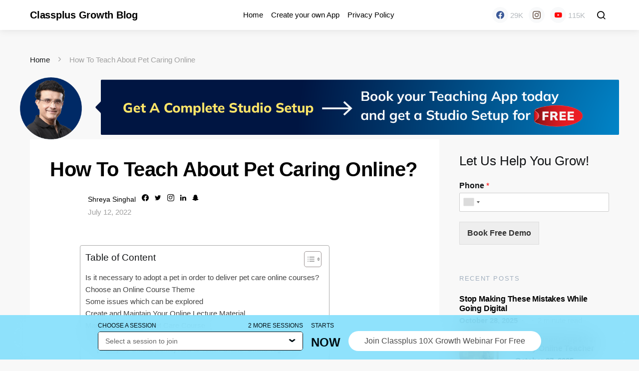

--- FILE ---
content_type: text/html; charset=UTF-8
request_url: https://classplusapp.com/growth/how-to-teach-about-pet-caring-online/
body_size: 25005
content:
<!doctype html><html lang="en-US"><head><meta charset="UTF-8"><meta name="viewport" content="width=device-width, initial-scale=1"><link rel="profile" href="http://gmpg.org/xfn/11"><meta name='robots' content='index, follow, max-image-preview:large, max-snippet:-1, max-video-preview:-1' /><link media="all" href="https://classplusapp.com/growth/wp-content/cache/autoptimize/css/autoptimize_8d80da6eb461eddec3dfa1843602a9ef.css" rel="stylesheet"><link media="screen" href="https://classplusapp.com/growth/wp-content/cache/autoptimize/css/autoptimize_4773cc3f2db0f7eeb0d9cf763ae5f363.css" rel="stylesheet"><title>How To Teach About Pet Caring Online? - Classplus Growth Blog</title><meta name="description" content="Do worry about other people&#039;s pets? Wanna teach them how to take care of their pets? Here is how you can teach pet caring online." /><link rel="canonical" href="https://classplusapp.com/growth/how-to-teach-about-pet-caring-online/" /><meta property="og:locale" content="en_US" /><meta property="og:type" content="article" /><meta property="og:title" content="How To Teach About Pet Caring Online?" /><meta property="og:description" content="Do worry about other people&#039;s pets? Wanna teach them how to take care of their pets? Here is how you can teach pet caring online." /><meta property="og:url" content="https://classplusapp.com/growth/how-to-teach-about-pet-caring-online/" /><meta property="og:site_name" content="Classplus Growth Blog" /><meta property="article:publisher" content="https://www.facebook.com/classplusapp" /><meta property="article:author" content="https://www.facebook.com/profile.php?id=100082493965186" /><meta property="article:published_time" content="2022-07-12T10:10:47+00:00" /><meta property="article:modified_time" content="2023-03-25T09:55:58+00:00" /><meta property="og:image" content="https://classplusapp.com/growth/wp-content/uploads/2022/07/First-Lecture-21.png" /><meta property="og:image:width" content="1280" /><meta property="og:image:height" content="720" /><meta property="og:image:type" content="image/png" /><meta name="author" content="Shreya Singhal" /><meta name="twitter:card" content="summary_large_image" /><meta name="twitter:creator" content="@https://twitter.com/ShreyaS15135581?t=gOg_17rIPmRYo0q4V9gFdA&amp;s=09" /><meta name="twitter:site" content="@classplusapps" /><meta name="twitter:label1" content="Written by" /><meta name="twitter:data1" content="Shreya Singhal" /><meta name="twitter:label2" content="Est. reading time" /><meta name="twitter:data2" content="5 minutes" /><link rel='dns-prefetch' href='//www.googletagmanager.com' /> <script>window._wpemojiSettings={"baseUrl":"https:\/\/s.w.org\/images\/core\/emoji\/14.0.0\/72x72\/","ext":".png","svgUrl":"https:\/\/s.w.org\/images\/core\/emoji\/14.0.0\/svg\/","svgExt":".svg","source":{"concatemoji":"https:\/\/classplusapp.com\/growth\/wp-includes\/js\/wp-emoji-release.min.js?ver=6.4.3"}};
/*! This file is auto-generated */
!function(i,n){var o,s,e;function c(e){try{var t={supportTests:e,timestamp:(new Date).valueOf()};sessionStorage.setItem(o,JSON.stringify(t))}catch(e){}}function p(e,t,n){e.clearRect(0,0,e.canvas.width,e.canvas.height),e.fillText(t,0,0);var t=new Uint32Array(e.getImageData(0,0,e.canvas.width,e.canvas.height).data),r=(e.clearRect(0,0,e.canvas.width,e.canvas.height),e.fillText(n,0,0),new Uint32Array(e.getImageData(0,0,e.canvas.width,e.canvas.height).data));return t.every(function(e,t){return e===r[t]})}function u(e,t,n){switch(t){case"flag":return n(e,"\ud83c\udff3\ufe0f\u200d\u26a7\ufe0f","\ud83c\udff3\ufe0f\u200b\u26a7\ufe0f")?!1:!n(e,"\ud83c\uddfa\ud83c\uddf3","\ud83c\uddfa\u200b\ud83c\uddf3")&&!n(e,"\ud83c\udff4\udb40\udc67\udb40\udc62\udb40\udc65\udb40\udc6e\udb40\udc67\udb40\udc7f","\ud83c\udff4\u200b\udb40\udc67\u200b\udb40\udc62\u200b\udb40\udc65\u200b\udb40\udc6e\u200b\udb40\udc67\u200b\udb40\udc7f");case"emoji":return!n(e,"\ud83e\udef1\ud83c\udffb\u200d\ud83e\udef2\ud83c\udfff","\ud83e\udef1\ud83c\udffb\u200b\ud83e\udef2\ud83c\udfff")}return!1}function f(e,t,n){var r="undefined"!=typeof WorkerGlobalScope&&self instanceof WorkerGlobalScope?new OffscreenCanvas(300,150):i.createElement("canvas"),a=r.getContext("2d",{willReadFrequently:!0}),o=(a.textBaseline="top",a.font="600 32px Arial",{});return e.forEach(function(e){o[e]=t(a,e,n)}),o}function t(e){var t=i.createElement("script");t.src=e,t.defer=!0,i.head.appendChild(t)}"undefined"!=typeof Promise&&(o="wpEmojiSettingsSupports",s=["flag","emoji"],n.supports={everything:!0,everythingExceptFlag:!0},e=new Promise(function(e){i.addEventListener("DOMContentLoaded",e,{once:!0})}),new Promise(function(t){var n=function(){try{var e=JSON.parse(sessionStorage.getItem(o));if("object"==typeof e&&"number"==typeof e.timestamp&&(new Date).valueOf()<e.timestamp+604800&&"object"==typeof e.supportTests)return e.supportTests}catch(e){}return null}();if(!n){if("undefined"!=typeof Worker&&"undefined"!=typeof OffscreenCanvas&&"undefined"!=typeof URL&&URL.createObjectURL&&"undefined"!=typeof Blob)try{var e="postMessage("+f.toString()+"("+[JSON.stringify(s),u.toString(),p.toString()].join(",")+"));",r=new Blob([e],{type:"text/javascript"}),a=new Worker(URL.createObjectURL(r),{name:"wpTestEmojiSupports"});return void(a.onmessage=function(e){c(n=e.data),a.terminate(),t(n)})}catch(e){}c(n=f(s,u,p))}t(n)}).then(function(e){for(var t in e)n.supports[t]=e[t],n.supports.everything=n.supports.everything&&n.supports[t],"flag"!==t&&(n.supports.everythingExceptFlag=n.supports.everythingExceptFlag&&n.supports[t]);n.supports.everythingExceptFlag=n.supports.everythingExceptFlag&&!n.supports.flag,n.DOMReady=!1,n.readyCallback=function(){n.DOMReady=!0}}).then(function(){return e}).then(function(){var e;n.supports.everything||(n.readyCallback(),(e=n.source||{}).concatemoji?t(e.concatemoji):e.wpemoji&&e.twemoji&&(t(e.twemoji),t(e.wpemoji)))}))}((window,document),window._wpemojiSettings);</script> <!--noptimize--><script id="class-ready">
			window.advanced_ads_ready=function(e,a){a=a||"complete";var d=function(e){return"interactive"===a?"loading"!==e:"complete"===e};d(document.readyState)?e():document.addEventListener("readystatechange",(function(a){d(a.target.readyState)&&e()}),{once:"interactive"===a})},window.advanced_ads_ready_queue=window.advanced_ads_ready_queue||[];		</script>
		<!--/noptimize--><link rel='alternate stylesheet' id='powerkit-icons-css' href='https://classplusapp.com/growth/wp-content/plugins/powerkit/assets/fonts/powerkit-icons.woff?ver=2.8.6' as='font' type='font/wof' crossorigin /> <script src="https://classplusapp.com/growth/wp-includes/js/jquery/jquery.min.js?ver=3.7.1" id="jquery-core-js"></script> <script src="https://classplusapp.com/growth/wp-includes/js/jquery/jquery-migrate.min.js?ver=3.4.1" id="jquery-migrate-js"></script> <script id="ez-toc-scroll-scriptjs-js-after">jQuery(document).ready(function(){document.querySelectorAll(".ez-toc-section").forEach(t=>{t.setAttribute("ez-toc-data-id","#"+decodeURI(t.getAttribute("id")))}),jQuery("a.ez-toc-link").click(function(){let t=jQuery(this).attr("href"),e=jQuery("#wpadminbar"),i=0;30>30&&(i=30),e.length&&(i+=e.height()),jQuery('[ez-toc-data-id="'+decodeURI(t)+'"]').length>0&&(i=jQuery('[ez-toc-data-id="'+decodeURI(t)+'"]').offset().top-i),jQuery("html, body").animate({scrollTop:i},500)})});</script>  <script src="https://www.googletagmanager.com/gtag/js?id=G-L4P0FC4Y27" id="google_gtagjs-js" async></script> <script id="google_gtagjs-js-after">window.dataLayer=window.dataLayer||[];function gtag(){dataLayer.push(arguments);}
gtag("js",new Date());gtag("set","developer_id.dZTNiMT",true);gtag("config","G-L4P0FC4Y27");</script> <link rel="EditURI" type="application/rsd+xml" title="RSD" href="https://classplusapp.com/growth/xmlrpc.php?rsd" /><meta name="generator" content="Site Kit by Google 1.98.0" />  <script async src="https://www.googletagmanager.com/gtag/js?id=UA-113287998-1"></script> <script>window.dataLayer=window.dataLayer||[];function gtag(){dataLayer.push(arguments);}
gtag('js',new Date());gtag('config','UA-113287998-1');</script>    <script type="application/ld+json">{"@context":"https:\/\/schema.org\/","@type":"BlogPosting","mainEntityOfPage":{"@type":"WebPage","@id":"https:\/\/classplusapp.com\/growth\/how-to-teach-about-pet-caring-online\/"},"url":"https:\/\/classplusapp.com\/growth\/how-to-teach-about-pet-caring-online\/","headline":"How To Teach About Pet Caring Online?","datePublished":"2022-07-12T15:40:47+05:30","dateModified":"2023-03-25T15:25:58+05:30","publisher":{"@type":"Organization","@id":"https:\/\/classplusapp.com\/growth\/#organization","name":"Classplus Growth Blog","logo":{"@type":"ImageObject","url":"","width":600,"height":60}},"image":{"@type":"ImageObject","url":"https:\/\/classplusapp.com\/growth\/wp-content\/uploads\/2022\/07\/First-Lecture-21.png","width":1280,"height":720},"articleSection":"Online Teaching","keywords":"pet care, pet care classes online","description":"Throughout the pandemic, many individuals adopted pets since the critical concern that was noted was loneliness and solitude, which additionally assisted people in comprehending the difference between parenting and pet ownership. According to a study, the whole pet care industry in India is likely to exceed Rs 7,500 crore","author":{"@type":"Person","name":"Shreya Singhal","url":"https:\/\/classplusapp.com\/growth\/author\/shreya\/","image":{"@type":"ImageObject","url":"https:\/\/secure.gravatar.com\/avatar\/1109c61583327d529b8a372754d5d522?s=96&d=mm&r=g","height":96,"width":96},"sameAs":["https:\/\/www.facebook.com\/profile.php?id=100082493965186","https:\/\/twitter.com\/https:\/\/twitter.com\/ShreyaS15135581?t=gOg_17rIPmRYo0q4V9gFdA&amp;s=09","I&#039;m on Instagram as @shreya_singhal5423. Install the app to follow my photos and videos. https:\/\/www.instagram.com\/invites\/contact\/?i=1aazr7qvt7f6z&amp;utm_content=4gfzxfo","https:\/\/www.linkedin.com\/mwlite\/in\/shreya-singhal-189921243"]},"video":[]}</script> <script>document.documentElement.className=document.documentElement.className.replace('no-js','js');</script> <meta name="google-site-verification" content="rrL_mxFDG-dIjzjdbVNz35qoTw-c_VN2uZUYx5mDMWI"><meta name="google-site-verification" content="MkE_slzUc46OJSGGVvigK1hUDQjjLJ-THk6JxECt2pc"><meta name="generator" content="Elementor 3.12.1; features: e_dom_optimization, e_optimized_assets_loading, e_optimized_css_loading, a11y_improvements, additional_custom_breakpoints; settings: css_print_method-external, google_font-enabled, font_display-auto">  <script type='text/javascript'>!function(f,b,e,v,n,t,s){if(f.fbq)return;n=f.fbq=function(){n.callMethod?n.callMethod.apply(n,arguments):n.queue.push(arguments)};if(!f._fbq)f._fbq=n;n.push=n;n.loaded=!0;n.version='2.0';n.queue=[];t=b.createElement(e);t.async=!0;t.src=v;s=b.getElementsByTagName(e)[0];s.parentNode.insertBefore(t,s)}(window,document,'script','https://connect.facebook.net/en_US/fbevents.js');</script>  <script type='text/javascript'>fbq('init','2436082239874342',{},{"agent":"wordpress-6.4.3-3.0.9"})</script><script type='text/javascript'>setTimeout(function(){fbq('track','PageView',[]);},2000);</script>  <noscript> <img height="1" width="1" style="display:none" alt="fbpx"
src="https://www.facebook.com/tr?id=2436082239874342&ev=PageView&noscript=1" /> </noscript>  <script>(function(w,d,s,l,i){w[l]=w[l]||[];w[l].push({'gtm.start':new Date().getTime(),event:'gtm.js'});var f=d.getElementsByTagName(s)[0],j=d.createElement(s),dl=l!='dataLayer'?'&l='+l:'';j.async=true;j.src='https://www.googletagmanager.com/gtm.js?id='+i+dl;f.parentNode.insertBefore(j,f);})(window,document,'script','dataLayer','GTM-PTPJ4M4');</script> <link rel="icon" href="https://classplusapp.com/growth/wp-content/uploads/2022/05/cropped-1648709972602-1-32x32.jpeg" sizes="32x32" /><link rel="icon" href="https://classplusapp.com/growth/wp-content/uploads/2022/05/cropped-1648709972602-1-192x192.jpeg" sizes="192x192" /><link rel="apple-touch-icon" href="https://classplusapp.com/growth/wp-content/uploads/2022/05/cropped-1648709972602-1-180x180.jpeg" /><meta name="msapplication-TileImage" content="https://classplusapp.com/growth/wp-content/uploads/2022/05/cropped-1648709972602-1-270x270.jpeg" /></head><body class="post-template-default single single-post postid-5397 single-format-standard wp-embed-responsive cs-page-layout-right sidebar-enabled sidebar-right headings-small navbar-sticky-enabled navbar-smart-enabled post-sidebar-disabled block-align-enabled elementor-default elementor-kit-1146 aa-prefix-class-"><div class="site-overlay"></div><div class="offcanvas"><div class="offcanvas-header"><nav class="navbar navbar-offcanvas"> <a class="offcanvas-brand site-title" href="https://classplusapp.com/growth/" rel="home">Classplus Growth Blog</a> <button type="button" class="toggle-offcanvas button-round"> <i class="cs-icon cs-icon-x"></i> </button></nav></div><aside class="offcanvas-sidebar"><div class="offcanvas-inner"><div class="widget widget_nav_menu cs-d-lg-none"><div class="menu-classplus-container"><ul id="menu-classplus" class="menu"><li id="menu-item-703" class="menu-item menu-item-type-custom menu-item-object-custom menu-item-703"><a href="http://classplusapp.com?utm_source=Classplus_Blog&#038;utm_medium=Menu_bar&#038;utm_campaign=Organic">Home</a></li><li id="menu-item-705" class="menu-item menu-item-type-custom menu-item-object-custom menu-item-705"><a href="https://classplusapp.com/diy?utm_source=Classplus_Blog&#038;utm_medium=Menu_bar&#038;utm_campaign=Organic">Create your own App</a></li><li id="menu-item-704" class="menu-item menu-item-type-custom menu-item-object-custom menu-item-704"><a href="https://classplusapp.com/lp/tutors/policy?utm_source=Classplus_Blog&#038;utm_medium=Menu_bar&#038;utm_campaign=Organic">Privacy Policy</a></li></ul></div></div><div class="widget block-5 widget_block"><div class="wp-block-group is-layout-flow wp-block-group-is-layout-flow"><div class="wp-block-group__inner-container"><h2 class="wp-block-heading">Archives</h2><ul class="wp-block-archives-list wp-block-archives"><li><a href='https://classplusapp.com/growth/2025/10/'>October 2025</a></li><li><a href='https://classplusapp.com/growth/2025/09/'>September 2025</a></li><li><a href='https://classplusapp.com/growth/2025/08/'>August 2025</a></li><li><a href='https://classplusapp.com/growth/2025/06/'>June 2025</a></li><li><a href='https://classplusapp.com/growth/2025/05/'>May 2025</a></li><li><a href='https://classplusapp.com/growth/2025/04/'>April 2025</a></li><li><a href='https://classplusapp.com/growth/2025/03/'>March 2025</a></li><li><a href='https://classplusapp.com/growth/2025/02/'>February 2025</a></li><li><a href='https://classplusapp.com/growth/2025/01/'>January 2025</a></li><li><a href='https://classplusapp.com/growth/2024/12/'>December 2024</a></li><li><a href='https://classplusapp.com/growth/2024/11/'>November 2024</a></li><li><a href='https://classplusapp.com/growth/2024/10/'>October 2024</a></li><li><a href='https://classplusapp.com/growth/2024/09/'>September 2024</a></li><li><a href='https://classplusapp.com/growth/2024/07/'>July 2024</a></li><li><a href='https://classplusapp.com/growth/2024/06/'>June 2024</a></li><li><a href='https://classplusapp.com/growth/2024/05/'>May 2024</a></li><li><a href='https://classplusapp.com/growth/2024/04/'>April 2024</a></li><li><a href='https://classplusapp.com/growth/2024/03/'>March 2024</a></li><li><a href='https://classplusapp.com/growth/2024/02/'>February 2024</a></li><li><a href='https://classplusapp.com/growth/2024/01/'>January 2024</a></li><li><a href='https://classplusapp.com/growth/2023/12/'>December 2023</a></li><li><a href='https://classplusapp.com/growth/2023/11/'>November 2023</a></li><li><a href='https://classplusapp.com/growth/2023/10/'>October 2023</a></li><li><a href='https://classplusapp.com/growth/2023/09/'>September 2023</a></li><li><a href='https://classplusapp.com/growth/2023/07/'>July 2023</a></li><li><a href='https://classplusapp.com/growth/2023/06/'>June 2023</a></li><li><a href='https://classplusapp.com/growth/2023/05/'>May 2023</a></li><li><a href='https://classplusapp.com/growth/2023/04/'>April 2023</a></li><li><a href='https://classplusapp.com/growth/2023/03/'>March 2023</a></li><li><a href='https://classplusapp.com/growth/2023/01/'>January 2023</a></li><li><a href='https://classplusapp.com/growth/2022/12/'>December 2022</a></li><li><a href='https://classplusapp.com/growth/2022/10/'>October 2022</a></li><li><a href='https://classplusapp.com/growth/2022/09/'>September 2022</a></li><li><a href='https://classplusapp.com/growth/2022/08/'>August 2022</a></li><li><a href='https://classplusapp.com/growth/2022/07/'>July 2022</a></li><li><a href='https://classplusapp.com/growth/2022/06/'>June 2022</a></li><li><a href='https://classplusapp.com/growth/2022/05/'>May 2022</a></li></ul></div></div></div><div class="widget block-6 widget_block"><div class="wp-block-group is-layout-flow wp-block-group-is-layout-flow"><div class="wp-block-group__inner-container"><h2 class="wp-block-heading">Categories</h2><ul class="wp-block-categories-list wp-block-categories"><li class="cat-item cat-item-164"><a href="https://classplusapp.com/growth/category/classroom-management/">Classroom Management</a></li><li class="cat-item cat-item-797"><a href="https://classplusapp.com/growth/category/days-events/">Days &amp; Events</a></li><li class="cat-item cat-item-114"><a href="https://classplusapp.com/growth/category/do-and-dont/">Do and Don&#039;t</a></li><li class="cat-item cat-item-118"><a href="https://classplusapp.com/growth/category/exam-management/">Exam Management</a></li><li class="cat-item cat-item-113"><a href="https://classplusapp.com/growth/category/teaching-tools/setup/">Gadgets and Setup</a></li><li class="cat-item cat-item-781"><a href="https://classplusapp.com/growth/category/growth-tips-from-experts/">Growth Tips From Experts</a></li><li class="cat-item cat-item-794"><a href="https://classplusapp.com/growth/category/online-teaching/online-growth/online-buisness/">Online Buisness</a></li><li class="cat-item cat-item-116"><a href="https://classplusapp.com/growth/category/online-classroom/">Online Classroom</a></li><li class="cat-item cat-item-139"><a href="https://classplusapp.com/growth/category/online-teaching/online-growth/">Online Growth</a></li><li class="cat-item cat-item-117"><a href="https://classplusapp.com/growth/category/online-teaching/">Online Teaching</a></li><li class="cat-item cat-item-791"><a href="https://classplusapp.com/growth/category/popular-posts/">Popular Posts</a></li><li class="cat-item cat-item-138"><a href="https://classplusapp.com/growth/category/qualities-of-teacher/">Qualities of teacher</a></li><li class="cat-item cat-item-349"><a href="https://classplusapp.com/growth/category/student-management/">Student management</a></li><li class="cat-item cat-item-793"><a href="https://classplusapp.com/growth/category/teach-online/">Teach Online</a></li><li class="cat-item cat-item-112"><a href="https://classplusapp.com/growth/category/teaching-tools/">Teaching Tools</a></li><li class="cat-item cat-item-115"><a href="https://classplusapp.com/growth/category/testimonials/">Testimonials</a></li><li class="cat-item cat-item-111"><a href="https://classplusapp.com/growth/category/tips/">Tips and Tricks</a></li><li class="cat-item cat-item-1"><a href="https://classplusapp.com/growth/category/uncategorized/">Uncategorized</a></li></ul></div></div></div></div></aside></div><div id="page" class="site"><div class="site-inner"><header id="masthead" class="site-header"><nav class="navbar navbar-primary"><div class="navbar-wrap"><div class="navbar-container"><div class="navbar-content"> <button type="button" class="toggle-offcanvas"> <i class="cs-icon cs-icon-menu"></i> </button> <a class="navbar-brand site-title" href="https://classplusapp.com/growth/" rel="home">Classplus Growth Blog</a><ul id="menu-classplus-1" class="navbar-nav"><li class="menu-item menu-item-type-custom menu-item-object-custom menu-item-703"><a href="http://classplusapp.com?utm_source=Classplus_Blog&#038;utm_medium=Menu_bar&#038;utm_campaign=Organic">Home</a></li><li class="menu-item menu-item-type-custom menu-item-object-custom menu-item-705"><a href="https://classplusapp.com/diy?utm_source=Classplus_Blog&#038;utm_medium=Menu_bar&#038;utm_campaign=Organic">Create your own App</a></li><li class="menu-item menu-item-type-custom menu-item-object-custom menu-item-704"><a href="https://classplusapp.com/lp/tutors/policy?utm_source=Classplus_Blog&#038;utm_medium=Menu_bar&#038;utm_campaign=Organic">Privacy Policy</a></li></ul><div class="pk-social-links-wrap  pk-social-links-template-nav pk-social-links-align-default pk-social-links-scheme-bold pk-social-links-scheme-light-rounded pk-social-links-titles-disabled pk-social-links-counts-enabled pk-social-links-labels-disabled pk-social-links-mode-php pk-social-links-mode-rest"><div class="pk-social-links-items"><div class="pk-social-links-item pk-social-links-facebook " data-id="facebook"> <a href="https://facebook.com/classplusapp" class="pk-social-links-link" target="_blank" rel="nofollow noopener" aria-label="Facebook"> <i class="pk-social-links-icon pk-icon pk-icon-facebook"></i> <span class="pk-social-links-count pk-font-secondary">29K</span> </a></div><div class="pk-social-links-item pk-social-links-instagram  pk-social-links-no-count" data-id="instagram"> <a href="https://www.instagram.com/classplusculture" class="pk-social-links-link" target="_blank" rel="nofollow noopener" aria-label="Instagram"> <i class="pk-social-links-icon pk-icon pk-icon-instagram"></i> <span class="pk-social-links-count pk-font-secondary">0</span> </a></div><div class="pk-social-links-item pk-social-links-youtube " data-id="youtube"> <a href="https://www.youtube.com/channel/UCp0yDDnyu-C-0Bo_y1JbGtA" class="pk-social-links-link" target="_blank" rel="nofollow noopener" aria-label="YouTube"> <i class="pk-social-links-icon pk-icon pk-icon-youtube"></i> <span class="pk-social-links-count pk-font-secondary">115K</span> </a></div></div></div> <button type="button" class="toggle-search"> <i class="cs-icon cs-icon-search"></i> </button></div></div></div><div class="site-search" id="search"><div class="cs-container"><form role="search" method="get" class="search-form" action="https://classplusapp.com/growth/"> <label class="sr-only">Search for:</label><div class="cs-input-group"> <input type="search" value="" name="s" data-swplive="true" data-swpengine="default" data-swpconfig="default" class="search-field" placeholder="Input your search keywords" required> <button type="submit" class="search-submit">Search</button></div></form></div></div></nav></header><div class="site-content"><div class="cs-container"><section class="cs-breadcrumbs" id="breadcrumbs"><span><span><a href="https://classplusapp.com/growth/">Home</a></span> <span class="cs-separator"></span> <span class="breadcrumb_last" aria-current="page">How To Teach About Pet Caring Online</span></span></section><div id="content" class="main-content"> <a href="https://classplusapp.com/pentab-offer/?utm_source=Classplus_Blog&utm_campaign=Organic&utm_term=TopBanner&utm_content=Classplus_Blog" > <img id="top-banner-heading" style="display:none" /></a> <script>const enabledBlogList=['https://classplusapp.com/growth/types-of-teaching-aids-and-their-importance/','https://classplusapp.com/growth/8-benefits-of-educational-psychology-to-the-teacher/','https://classplusapp.com/growth/strategies-to-improve-weaker-students/','https://classplusapp.com/growth/how-to-sell-notes-online/','https://classplusapp.com/growth/what-is-the-role-of-teachers-in-growth-of-a-school/']
const banner=document.getElementById('top-banner-heading')
if(window.innerWidth>720){banner.src='https://cdn-cp-assets-public.classplus.co/web/courseWebview/content/growth-banner-post.png';banner.style.display='block';}else{banner.src="https://cdn-cp-assets-public.classplus.co/web/courseWebview/content/growth-banner-post-mobile.png"
banner.style.display='block';}</script> <div id="primary" class="content-area single"><main id="main" class="site-main"><article id="post-5397" class="entry post-5397 post type-post status-publish format-standard has-post-thumbnail category-online-teaching tag-pet-care tag-pet-care-classes-online"><header class="entry-header entry-single-header "><h1 class="entry-title">How To Teach About Pet Caring Online?</h1><div class="post-header"><div class="post-header-container"><div class="author-avatar"> <a href="https://classplusapp.com/growth/author/shreya/" rel="author"> <img alt=''  data-srcset='https://secure.gravatar.com/avatar/1109c61583327d529b8a372754d5d522?s=120&#038;d=mm&#038;r=g 2x'  height='60' width='60' decoding='async' data-src='https://secure.gravatar.com/avatar/1109c61583327d529b8a372754d5d522?s=60&#038;d=mm&#038;r=g' class='avatar avatar-60 photo lazyload' src='[data-uri]' /><noscript><img alt='' src='https://secure.gravatar.com/avatar/1109c61583327d529b8a372754d5d522?s=60&#038;d=mm&#038;r=g' srcset='https://secure.gravatar.com/avatar/1109c61583327d529b8a372754d5d522?s=120&#038;d=mm&#038;r=g 2x' class='avatar avatar-60 photo' height='60' width='60' decoding='async'/></noscript> </a></div><div class="author-details"><div class="author-wrap"><div class="author"> <span class="fn"> <a href="https://classplusapp.com/growth/author/shreya/" rel="author"> Shreya Singhal </a> </span><div class="pk-author-social-links pk-social-links-wrap pk-social-links-template-default"><div class="pk-social-links-items"><div class="pk-social-links-item pk-social-links-facebook"> <a href="https://www.facebook.com/profile.php?id=100082493965186" class="pk-social-links-link" target="_blank" rel="nofollow"> <i class="pk-icon pk-icon-facebook"></i> </a></div><div class="pk-social-links-item pk-social-links-twitter"> <a href="https://twitter.com/ShreyaS15135581?t=gOg_17rIPmRYo0q4V9gFdA&#038;s=09" class="pk-social-links-link" target="_blank" rel="nofollow"> <i class="pk-icon pk-icon-twitter"></i> </a></div><div class="pk-social-links-item pk-social-links-instagram"> <a href="" class="pk-social-links-link" target="_blank" rel="nofollow"> <i class="pk-icon pk-icon-instagram"></i> </a></div><div class="pk-social-links-item pk-social-links-linkedin"> <a href="https://www.linkedin.com/mwlite/in/shreya-singhal-189921243" class="pk-social-links-link" target="_blank" rel="nofollow"> <i class="pk-icon pk-icon-linkedin"></i> </a></div><div class="pk-social-links-item pk-social-links-snapchat"> <a href="" class="pk-social-links-link" target="_blank" rel="nofollow"> <i class="pk-icon pk-icon-snapchat"></i> </a></div></div></div></div></div><ul class="post-meta"><li class="meta-date">July 12, 2022</li></ul></div></div></div></header><div class="entry-container"><div class="entry-content-wrap"><div class="entry-content"><div id="ez-toc-container" class="ez-toc-v2_0_47_1 counter-hierarchy ez-toc-counter ez-toc-white ez-toc-container-direction"><div class="ez-toc-title-container"><p class="ez-toc-title">Table of Content</p> <span class="ez-toc-title-toggle"><a href="#" class="ez-toc-pull-right ez-toc-btn ez-toc-btn-xs ez-toc-btn-default ez-toc-toggle" aria-label="ez-toc-toggle-icon-1"><label for="item-696cc7432db7c" aria-label="Table of Content"><span style="display: flex;align-items: center;width: 35px;height: 30px;justify-content: center;direction:ltr;"><svg style="fill: #999;color:#999" xmlns="http://www.w3.org/2000/svg" class="list-377408" width="20px" height="20px" viewBox="0 0 24 24" fill="none"><path d="M6 6H4v2h2V6zm14 0H8v2h12V6zM4 11h2v2H4v-2zm16 0H8v2h12v-2zM4 16h2v2H4v-2zm16 0H8v2h12v-2z" fill="currentColor"></path></svg><svg style="fill: #999;color:#999" class="arrow-unsorted-368013" xmlns="http://www.w3.org/2000/svg" width="10px" height="10px" viewBox="0 0 24 24" version="1.2" baseProfile="tiny"><path d="M18.2 9.3l-6.2-6.3-6.2 6.3c-.2.2-.3.4-.3.7s.1.5.3.7c.2.2.4.3.7.3h11c.3 0 .5-.1.7-.3.2-.2.3-.5.3-.7s-.1-.5-.3-.7zM5.8 14.7l6.2 6.3 6.2-6.3c.2-.2.3-.5.3-.7s-.1-.5-.3-.7c-.2-.2-.4-.3-.7-.3h-11c-.3 0-.5.1-.7.3-.2.2-.3.5-.3.7s.1.5.3.7z"/></svg></span></label><input  type="checkbox" id="item-696cc7432db7c"></a></span></div><nav><ul class='ez-toc-list ez-toc-list-level-1 ' ><li class='ez-toc-page-1 ez-toc-heading-level-2'><a class="ez-toc-link ez-toc-heading-1" href="#Is_it_necessary_to_adopt_a_pet_in_order_to_deliver_pet_care_online_courses" title="Is it necessary to adopt a pet in order to deliver pet care online courses?">Is it necessary to adopt a pet in order to deliver pet care online courses?</a></li><li class='ez-toc-page-1 ez-toc-heading-level-2'><a class="ez-toc-link ez-toc-heading-2" href="#Choose_an_Online_Course_Theme" title="Choose an Online Course Theme">Choose an Online Course Theme</a></li><li class='ez-toc-page-1 ez-toc-heading-level-2'><a class="ez-toc-link ez-toc-heading-3" href="#Some_issues_which_can_be_explored" title="Some issues which can be explored">Some issues which can be explored</a></li><li class='ez-toc-page-1 ez-toc-heading-level-2'><a class="ez-toc-link ez-toc-heading-4" href="#Create_and_Maintain_Your_Online_Lecture_Material" title="Create and Maintain Your Online Lecture Material">Create and Maintain Your Online Lecture Material</a></li><li class='ez-toc-page-1 ez-toc-heading-level-2'><a class="ez-toc-link ez-toc-heading-5" href="#Market_Your_Online_Pet_Care_Course" title="Market Your Online Pet Care Course">Market Your Online Pet Care Course</a></li><li class='ez-toc-page-1 ez-toc-heading-level-2'><a class="ez-toc-link ez-toc-heading-6" href="#To_Wrap_Up" title="To Wrap Up">To Wrap Up</a><ul class='ez-toc-list-level-3'><li class='ez-toc-heading-level-3'><a class="ez-toc-link ez-toc-heading-7" href="#Classplus_Official_Demo_How_to_Teach_OnlineOffline_Together" title="[Classplus Official Demo] How to Teach Online+Offline Together?">[Classplus Official Demo] How to Teach Online+Offline Together?</a></li></ul></li></ul></nav></div><p>Throughout the pandemic, many individuals adopted pets since the critical concern that was noted was loneliness and solitude, which additionally assisted people in comprehending the difference between parenting and pet ownership. According to a study, the whole pet care industry in India is likely to exceed Rs 7,500 crore by the end of 2025-26. Emerging worldwide trends and increased disposable incomes are the primary drivers of this expansion. One needs to learn about<strong> pet caring</strong> if you want to keep them safe and healthy.</p><figure class="wp-block-image size-large"><img  fetchpriority="high"  decoding="async"  width="1024"  height="576"  src="[data-uri]"  alt="How To Teach About Pet Caring Online"  class="wp-image-5398 pk-lazyload"  data-pk-sizes="auto"  data-ls-sizes="(max-width: 1024px) 100vw, 1024px"  data-pk-src="http://blogs.classplusapp.com/wp-content/uploads/2022/07/First-Lecture-21-1024x576.png"  data-pk-srcset="https://classplusapp.com/growth/wp-content/uploads/2022/07/First-Lecture-21-1024x576.png 1024w, https://classplusapp.com/growth/wp-content/uploads/2022/07/First-Lecture-21-300x169.png 300w, https://classplusapp.com/growth/wp-content/uploads/2022/07/First-Lecture-21-768x432.png 768w, https://classplusapp.com/growth/wp-content/uploads/2022/07/First-Lecture-21-390x219.png 390w, https://classplusapp.com/growth/wp-content/uploads/2022/07/First-Lecture-21-820x461.png 820w, https://classplusapp.com/growth/wp-content/uploads/2022/07/First-Lecture-21-1180x664.png 1180w, https://classplusapp.com/growth/wp-content/uploads/2022/07/First-Lecture-21-150x84.png 150w, https://classplusapp.com/growth/wp-content/uploads/2022/07/First-Lecture-21-780x439.png 780w, https://classplusapp.com/growth/wp-content/uploads/2022/07/First-Lecture-21-600x338.png 600w, https://classplusapp.com/growth/wp-content/uploads/2022/07/First-Lecture-21.png 1280w" ></figure><h2 class="wp-block-heading" id="h-is-it-necessary-to-adopt-a-pet-in-order-to-deliver-pet-care-online-courses"><span id="is-it-necessary-to-adopt-a-pet-in-order-to-deliver-pet-care-online-courses">Is it necessary to adopt a pet in order to deliver pet care online courses?</span></h2><p>Having your own pet or dog may greatly simplify the process of producing an <strong>online pet education course</strong>. Even if you don&#8217;t currently own a pet, if you are informed and passionate about the subject, you should be able to <a href="https://classplusapp.com/growth/tips-to-design-engaging-online-course-content/"><strong>design a meaningful online course</strong></a>. If you are not a pet owner, attempt to find a pet with whom you can spend a significant amount of time, perhaps from a friend or family member. Many individuals would pay you to monitor their pet while they are gone if they needed help caring for it.</p><h2 class="wp-block-heading" id="h-choose-an-online-course-theme"><span id="choose-an-online-course-theme">Choose an Online Course Theme</span></h2><p>What type of pet are you planning to be talking about? Is your online course aimed toward dog, cat, hamster, parrot, or snake owners? Furthermore, there are several categories for each pet type: potty training, fundamental care, behavior training, exercise, feeding, breeding, healthcare, and so on. The first thing you must consider is what topic you will cover in your online course. This is a critical stage that can affect the effectiveness of the online program. Why should you concentrate on a single topic? The more particular the approach, the simpler it will be to target an audience who is seeking that specific solution. If a person is having difficulty potty training their canine companion, they might consider purchasing an online course made exclusively to assist dog owners in potty training their pet. If your course is overly general, you may overlook several of your potential customers. Remember that consumers buy online courses in order to address their difficulties quickly and easily.</p><p><div id="w1678515252926" class="ewebinar__Widget ewebinar__RegForm_Root" style="width: 100%;"><form class="ewebinar__RegForm ewebinar--ltr"><div class="ewebinar__RegForm__Content"><div><div class="ewebinar__RegForm__Field ewebinar__RegForm__Field--Sessions" style="display: none;" > <input type="hidden" name="session" /><div class="ewebinar__RegForm__Field__Error"></div></div><div class="ewebinar__RegForm__Field"><div class="ewebinar__RegForm__Field__Input"> <input id="name" name="name" placeholder="Enter Full Name" /></div><div class="ewebinar__RegForm__Field__Error"></div></div><div class="ewebinar__RegForm__Field"><div class="ewebinar__RegForm__Field__Input"> <input id="email" name="email" placeholder="Email" /></div><div class="ewebinar__RegForm__Field__Error"></div></div><div class="ewebinar__RegForm__Field"><div class="ewebinar__RegForm__Field__Input ewebinar__RegForm__Field__Input__Phone"> <input id="attendeeFields[3].value" name="attendeeFields[3].value" placeholder="Enter WhatsApp Number" /></div><div class="ewebinar__RegForm__Field__Error"></div></div></div><div class="ewebinar__RegForm__Captcha"></div><div class="ewebinar__RegForm__Error"></div></div><div class="ewebinar__RegForm__Footer"> <a class="ewebinar__RegisterButton__Wrap ewebinar--ltr" href="javascript:;" style=" text-decoration: none; undefined; " > <button class="ewebinar__Widget ewebinar__RegisterButton" type="submit" style=" border-radius: 50px; background: #7cddfcff; color: #000e13; undefined " ><div class="ewebinar__Dots "><span class="ewebinar__LoadingDot" style="background: #000e13"></span><span class="ewebinar__LoadingDot" style="background: #000e13"></span><span class="ewebinar__LoadingDot" style="background: #000e13"></span></div><span class="ewebinar__ButtonText" style="white-space: nowrap">Join Classplus 10X Growth Webinar For Free</span></button> </a> <noscript><div style="text-align: center; margin-top: 1em; text-decoration: none; undefined"> <a style="color: #000; font-size: 13px;" href="https://classplus.ewebinar.com/webinar/classplus-official-demo-how-to-teach-onlineoffline-together-9242">Join Classplus 10X Growth Webinar For Free</a></div> </noscript></div></form></div><script>(function(w,d,s,o,f,js,fjs){w['eWidget']=o;w[o]=w[o]||function(){(w[o].q=w[o].q||[]).push(arguments)};if(d.getElementById(o))return;js=d.createElement(s),fjs=d.getElementsByTagName(s)[0];js.id=o;js.src=f;fjs.parentNode.insertBefore(js,fjs);}(window,document,'script','_ew','https://app.ewebinar.com/widget.js'));_ew('init',{"root":"w1678515252926","isReview":false,"mode":"public","openInPopup":false,"for":"Registration","type":"RegForm","source":"","url":"https://classplus.ewebinar.com/webinar/classplus-official-demo-how-to-teach-onlineoffline-together-9242","shortUrl":"https://classplus.ewebinar.com/webinar/9242","sessions":[],"ewebinar":{"title":"%5BClassplus%20Official%20Demo%5D%20How%20to%20Teach%20Online+Offline%20Together?","borderRadius":50,"primaryColor":"#7cddfcff","readableColor":"#000e13","readableOnWhiteColor":"#000e13","language":"en"},"showGdprBanner":false,"gdprBannerText":"","carouselId":"","button":{"btnText":"Join Classplus 10X Growth Webinar For Free","showButtonTimer":false,"buttonPrimaryColor":"#7cddfcff","buttonReadableColor":"#000e13","align":"Center","isFullWidth":false},"registerForm":{"horizontal":false,"hideSessionsDropdown":true,"showOnlyBuiltInFields":false,"showFieldsLabel":false,"openLinkInNewWindow":false,"showConsentCheckbox":false,"formSessionType":"OnDemand","consentCheckboxText":"","fields":[{"fieldName":"Enter Full Name","propertyName":"name","type":"Text","subType":null,"isRequired":true,"isRemovable":false,"note":"","options":null,"__typename":"RegistrationFormField"},{"fieldName":"Email","propertyName":"email","type":"Email","subType":null,"isRequired":true,"isRemovable":false,"note":"","options":null,"__typename":"RegistrationFormField"},{"fieldName":"Enter WhatsApp Number","propertyName":null,"type":"Phone","subType":null,"isRequired":true,"isRemovable":true,"note":"","options":null,"__typename":"RegistrationFormField"}]}});window.ewInit&&window.ewInit();</script> </p><p>As a result, try to concentrate your digital training on a reasonably specific topic and specialty. If you are unsure about the topic, you may always design an alternative online course afterward.</p><h2 class="wp-block-heading" id="h-some-issues-which-can-be-explored"><span id="some-issues-which-can-be-explored">Some issues which can be explored</span></h2><p>Common topics that people search frequently and are also essential for caring for a pet are :</p><ul><li>How to give a high-quality natural diet to the pet.</li><li>The importance of bringing the pets for a minimum half-hour stroll every day. (can depend on the kind of pet)</li><li>Importance of supplying pets with the essential vaccinations on time.</li><li>Keep clean and sanitary surroundings for the pets.</li><li>The significance of seeing a veterinarian on a weekly or monthly basis.&nbsp;</li></ul><p>Engage with them and do not abandon them for an extended period of time. Provide them with adequate and pleasant shelter in accordance with their needs. Keeping them in their natural setting and keeping an eye on them to see if they have any sensitivities.</p><p><div id="w1678515352852" class="ewebinar__Widget ewebinar__RegisterButton_Root" style="padding: 2px 0 14px;"> <a class="ewebinar__RegisterButton__Wrap ewebinar--ltr" href="javascript:;" style=" text-decoration: none; display: flex; width: 100%; justify-content: center; undefined; " > <button class="ewebinar__Widget ewebinar__RegisterButton" type="button" style=" border-radius: 50px; background: #7cddfcff; color: #000e13; undefined " ><div class="ewebinar__Dots "><span class="ewebinar__LoadingDot" style="background: #000e13"></span><span class="ewebinar__LoadingDot" style="background: #000e13"></span><span class="ewebinar__LoadingDot" style="background: #000e13"></span></div><span class="ewebinar__ButtonText" style="white-space: nowrap">Join Classplus 10X Growth Webinar For Free</span></button> </a> <noscript><div style="text-align: center; margin-top: 1em; text-decoration: none; undefined"> <a style="color: #000; font-size: 13px;" href="https://classplus.ewebinar.com/webinar/classplus-official-demo-how-to-teach-onlineoffline-together-9242">Join Classplus 10X Growth Webinar For Free</a></div> </noscript></div><script>(function(w,d,s,o,f,js,fjs){w['eWidget']=o;w[o]=w[o]||function(){(w[o].q=w[o].q||[]).push(arguments)};if(d.getElementById(o))return;js=d.createElement(s),fjs=d.getElementsByTagName(s)[0];js.id=o;js.src=f;fjs.parentNode.insertBefore(js,fjs);}(window,document,'script','_ew','https://app.ewebinar.com/widget.js'));_ew('init',{"root":"w1678515352852","isReview":false,"mode":"public","openInPopup":false,"for":"Registration","type":"Button","source":"Blog Button","url":"https://classplus.ewebinar.com/webinar/classplus-official-demo-how-to-teach-onlineoffline-together-9242","shortUrl":"https://classplus.ewebinar.com/webinar/9242","sessions":[],"ewebinar":{"title":"%5BClassplus%20Official%20Demo%5D%20How%20to%20Teach%20Online+Offline%20Together?","borderRadius":50,"primaryColor":"#7cddfcff","readableColor":"#000e13","readableOnWhiteColor":"#000e13","language":"en"},"showGdprBanner":false,"gdprBannerText":"","carouselId":"","button":{"btnText":"Join Classplus 10X Growth Webinar For Free","showButtonTimer":true,"buttonPrimaryColor":"#7cddfcff","buttonReadableColor":"#000e13","align":"Center","isFullWidth":false}});window.ewInit&&window.ewInit();</script> </p><h2 class="wp-block-heading" id="h-create-and-maintain-your-online-lecture-material"><span id="create-and-maintain-your-online-lecture-material">Create and Maintain Your Online Lecture Material</span></h2><p>Once you&#8217;ve decided on a specialization and theme for your online training, it&#8217;s a good idea to create an overview of your material first.</p><p>Take the time to create a comprehensive framework for your online course: specify how many sessions and sections you will have, in what sequence, and the fundamentals of what you might cover.</p><p>This will give you a better sense of the measures you intend to go through in order to finish your online course on time. After you&#8217;ve established the foundation of your learning program, you can begin developing lessons and filming videos. Video is one of the most effective content forms for online courses, and it is significant for teaching pet training courses since students can envision your actions, learn how your pet reacts, and replicate with their pet.</p><h2 class="wp-block-heading" id="h-market-your-online-pet-care-course"><span id="market-your-online-pet-care-course">Market Your Online Pet Care Course</span></h2><p>So you&#8217;ve finished recording your videos and polishing your online course. What happens next? It is now time to initiate your program and market it to the rest of the globe. The targeted audience is obviously pet owners; therefore, the very first thing you need to do is research where your ideal consumer hangs out online. In other words, conduct market research to determine which locations, websites, and<a href="https://classplusapp.com/growth/6-practical-ways-to-use-social-media-platforms-for-your-online-course/"><strong> social media platforms </strong></a>are most popular among pet owners. Find online networks of pet enthusiasts, such as Instagram or Facebook groups, and connect with them by offering value and addressing their most often asked questions. Consider forming alliances with other firms in the market, such as owners of eCommerce pet stores or other online course developers that specialize in a particular field. You may also look closer to home: Are there any veterinarians, grooming businesses, or kennels in the local vicinity? In compensation for a commission or some self-promotion, they can offer to advertise your online course to their clientele.</p><h2 class="wp-block-heading" id="h-to-wrap-up"><span id="to-wrap-up">To Wrap Up</span></h2><p>It is critical that individuals comprehend and relate to the information offered to them, especially as it pertains to caring for the pets they have acquired. It is even more critical that the therapies you supply are effective and do not endanger the animal; moreover, recognizing that not all animals are the same is essential. Classplus provides teachers with their <a href="https://classplusapp.com/create-your-own-app.html?utm_source=Classplus_Blog&amp;utm_medium=How-to-teach-about-pet-caring-online&amp;utm_campaign=Organic"><strong>own personalized app</strong></a> to help them teach more efficiently and grow their teaching businesses.</p><p><div id="w1678515352852" class="ewebinar__Widget ewebinar__RegisterButton_Root" style="padding: 2px 0 14px;"> <a class="ewebinar__RegisterButton__Wrap ewebinar--ltr" href="javascript:;" style=" text-decoration: none; display: flex; width: 100%; justify-content: center; undefined; " > <button class="ewebinar__Widget ewebinar__RegisterButton" type="button" style=" border-radius: 50px; background: #7cddfcff; color: #000e13; undefined " ><div class="ewebinar__Dots "><span class="ewebinar__LoadingDot" style="background: #000e13"></span><span class="ewebinar__LoadingDot" style="background: #000e13"></span><span class="ewebinar__LoadingDot" style="background: #000e13"></span></div><span class="ewebinar__ButtonText" style="white-space: nowrap">Join Classplus 10X Growth Webinar For Free</span></button> </a> <noscript><div style="text-align: center; margin-top: 1em; text-decoration: none; undefined"> <a style="color: #000; font-size: 13px;" href="https://classplus.ewebinar.com/webinar/classplus-official-demo-how-to-teach-onlineoffline-together-9242">Join Classplus 10X Growth Webinar For Free</a></div> </noscript></div><script>(function(w,d,s,o,f,js,fjs){w['eWidget']=o;w[o]=w[o]||function(){(w[o].q=w[o].q||[]).push(arguments)};if(d.getElementById(o))return;js=d.createElement(s),fjs=d.getElementsByTagName(s)[0];js.id=o;js.src=f;fjs.parentNode.insertBefore(js,fjs);}(window,document,'script','_ew','https://app.ewebinar.com/widget.js'));_ew('init',{"root":"w1678515352852","isReview":false,"mode":"public","openInPopup":false,"for":"Registration","type":"Button","source":"Blog Button","url":"https://classplus.ewebinar.com/webinar/classplus-official-demo-how-to-teach-onlineoffline-together-9242","shortUrl":"https://classplus.ewebinar.com/webinar/9242","sessions":[],"ewebinar":{"title":"%5BClassplus%20Official%20Demo%5D%20How%20to%20Teach%20Online+Offline%20Together?","borderRadius":50,"primaryColor":"#7cddfcff","readableColor":"#000e13","readableOnWhiteColor":"#000e13","language":"en"},"showGdprBanner":false,"gdprBannerText":"","carouselId":"","button":{"btnText":"Join Classplus 10X Growth Webinar For Free","showButtonTimer":true,"buttonPrimaryColor":"#7cddfcff","buttonReadableColor":"#000e13","align":"Center","isFullWidth":false}});window.ewInit&&window.ewInit();</script> </p><p> <noscript><div style="max-width: 300px; margin-top: 1em; padding: 0.25em 0 1em; border-radius: 10px; box-shadow: 0 2px 10px rgb(0 0 0 / 20%); font-family: sans-serif;"><h3 id="classplus-official-demo-how-to-teach-onlineoffline-together" style="text-align: center; font-size: 18px;"><span class="ez-toc-section" id="Classplus_Official_Demo_How_to_Teach_OnlineOffline_Together"></span>[Classplus Official Demo] How to Teach Online+Offline Together?<span class="ez-toc-section-end"></span></h3><style>.ewebinar__Widget{line-height:1.5}.ewebinar--rtl{direction:rtl}.ewebinar__Widget select{display:flex}.ewebinar__Widget *{box-sizing:border-box}.ewebinar__RegisterButton{font-family:inherit;box-sizing:border-box;font-family:inherit;position:relative;display:inline-block;padding:.7em 2em;cursor:pointer;border-width:0;outline:none;transition:all .2s;font-weight:500;font-size:inherit;box-sizing:border-box;margin:0}.ewebinar__RegisterButton.loaded .ewebinar__Dots{display:none !important}.ewebinar__RegisterButton.loaded .ewebinar__ButtonText{opacity:1 !important;display:inline;vertical-align:middle}.ewebinar__RegisterButton *{font-family:inherit}.ewebinar__RegisterButton:hover{transform:translateY(-1px);font-weight:500;box-shadow:0 10px 15px -3px rgba(0,0,0,.1),0 4px 6px -2px rgba(0,0,0,.1);border:none !important}.ewebinar__RegisterButton:focus{font-weight:500}.ewebinar__RegisterButton:active{transform:translateY(1px);box-shadow:none}.ewebinar__RegisterButton .ewebinar__ButtonText{white-space:nowrap;overflow:hidden;text-overflow:ellipsis}@media only screen and (max-width:614px){.ewebinar__RegisterButton{max-width:320px !important;min-height:42px !important;width:100% !important}}.ewebinar__Dots{opacity:1;animation:1.5s linear 0s normal forwards 1.5 delayin;position:absolute;top:0;left:0;right:0;bottom:0;display:flex;justify-content:center;align-items:center}button .ewebinar__Dots{background:#fff;border-radius:50px}.ewebinar__LoadingDot{height:.5em;width:.5em;border-radius:100%;display:inline-block;animation:1.2s ewebinar-loading-dot ease-in-out infinite}.ewebinar__LoadingDot:nth-of-type(2){animation-delay:.15s;margin-left:.5em}.ewebinar__LoadingDot:nth-of-type(3){animation-delay:.25s;margin-left:.5em}@keyframes delayin{0%{opacity:0}66%{opacity:0}100%{opacity:1}}@keyframes ewebinar-loading-dot{30%{transform:translateY(-35%);opacity:.3}60 %{transform:translateY(0%);opacity:.8}}</style><a class="ewebinar__RegisterButton__Wrap ewebinar--ltr" href="https://classplus.ewebinar.com/webinar/classplus-official-demo-how-to-teach-onlineoffline-together-9242" style=" text-decoration: none; undefined; " > <button class="ewebinar__Widget ewebinar__RegisterButton" type="button" style=" border-radius: 50px; background: #ffffff; color: #4d4d4d; undefined " ><span class="ewebinar__ButtonText" style="white-space: nowrap">Join Classplus 10X Growth Webinar For Free</span></button> </a><div style="text-align: center; margin-top: 1em;"><a style="color: #000; font-size: 11px;" href="https://ewebinar.com?utm_source=widget">Best automated webinar software platform</a></div></div> </noscript> <script>(function(w,d,s,o,f,js,fjs){w['eWidget']=o;w[o]=w[o]||function(){(w[o].q=w[o].q||[]).push(arguments)};if(d.getElementById(o))return;js=d.createElement(s),fjs=d.getElementsByTagName(s)[0];js.id=o;js.src=f;fjs.parentNode.insertBefore(js,fjs);}(window,document,'script','_ew','https://app.ewebinar.com/widget.js'));_ew('init',{"root":"w1678515323206","isReview":false,"mode":"public","openInPopup":false,"for":"Registration","type":"FixedBar","source":"Blog Sticky Banner","url":"https://classplus.ewebinar.com/webinar/classplus-official-demo-how-to-teach-onlineoffline-together-9242","shortUrl":"https://classplus.ewebinar.com/webinar/9242","sessions":[],"ewebinar":{"title":"%5BClassplus%20Official%20Demo%5D%20How%20to%20Teach%20Online+Offline%20Together?","borderRadius":50,"primaryColor":"#7cddfcff","readableColor":"#000e13","readableOnWhiteColor":"#000e13","language":"en"},"showGdprBanner":false,"gdprBannerText":"","carouselId":"","button":{"btnText":"Join Classplus 10X Growth Webinar For Free","showButtonTimer":true,"buttonPrimaryColor":"#ffffff","buttonReadableColor":"#4d4d4d","align":"Center","isFullWidth":false},"floatIn":{"collapsed":false,"position":"Left","mobilePosition":"Left"}});window.ewInit&&window.ewInit();</script> </p><div class="wp-block-buttons is-layout-flex wp-block-buttons-is-layout-flex"></div></div><div class="post-author"><div class="author-wrap"><div class="author"><div class="author-avatar"> <a href="https://classplusapp.com/growth/author/shreya/" rel="author"> <img alt=''  data-srcset='https://secure.gravatar.com/avatar/1109c61583327d529b8a372754d5d522?s=240&#038;d=mm&#038;r=g 2x'  height='120' width='120' decoding='async' data-src='https://secure.gravatar.com/avatar/1109c61583327d529b8a372754d5d522?s=120&#038;d=mm&#038;r=g' class='avatar avatar-120 photo lazyload' src='[data-uri]' /><noscript><img alt='' src='https://secure.gravatar.com/avatar/1109c61583327d529b8a372754d5d522?s=120&#038;d=mm&#038;r=g' srcset='https://secure.gravatar.com/avatar/1109c61583327d529b8a372754d5d522?s=240&#038;d=mm&#038;r=g 2x' class='avatar avatar-120 photo' height='120' width='120' decoding='async'/></noscript> </a></div><div class="author-description"><h5 class="title-author"> <span class="fn"> <a href="https://classplusapp.com/growth/author/shreya/" rel="author"> Shreya Singhal </a> </span></h5><p class="note"></p><div class="pk-author-social-links pk-social-links-wrap pk-social-links-template-default"><div class="pk-social-links-items"><div class="pk-social-links-item pk-social-links-facebook"> <a href="https://www.facebook.com/profile.php?id=100082493965186" class="pk-social-links-link" target="_blank" rel="nofollow"> <i class="pk-icon pk-icon-facebook"></i> </a></div><div class="pk-social-links-item pk-social-links-twitter"> <a href="https://twitter.com/ShreyaS15135581?t=gOg_17rIPmRYo0q4V9gFdA&#038;s=09" class="pk-social-links-link" target="_blank" rel="nofollow"> <i class="pk-icon pk-icon-twitter"></i> </a></div><div class="pk-social-links-item pk-social-links-instagram"> <a href="" class="pk-social-links-link" target="_blank" rel="nofollow"> <i class="pk-icon pk-icon-instagram"></i> </a></div><div class="pk-social-links-item pk-social-links-linkedin"> <a href="https://www.linkedin.com/mwlite/in/shreya-singhal-189921243" class="pk-social-links-link" target="_blank" rel="nofollow"> <i class="pk-icon pk-icon-linkedin"></i> </a></div><div class="pk-social-links-item pk-social-links-snapchat"> <a href="" class="pk-social-links-link" target="_blank" rel="nofollow"> <i class="pk-icon pk-icon-snapchat"></i> </a></div></div></div></div></div></div></div></div></div></article></main></div><aside id="secondary" class="widget-area sidebar-area"><div class="sidebar sidebar-1"><div class="widget block-2 widget_block"><div class="wpforms-container wpforms-container-full" id="wpforms-713"><form id="wpforms-form-713" class="wpforms-validate wpforms-form wpforms-ajax-form" data-formid="713" method="post" enctype="multipart/form-data" action="/growth/how-to-teach-about-pet-caring-online/" data-token="83bd652d0c93217cf6520f40d12a51f2"><div class="wpforms-head-container"><div class="wpforms-title">Let Us Help You Grow!</div></div><noscript class="wpforms-error-noscript">Please enable JavaScript in your browser to complete this form.</noscript><div class="wpforms-field-container"><div id="wpforms-713-field_20-container" class="wpforms-field wpforms-field-phone" data-field-id="20"><label class="wpforms-field-label" for="wpforms-713-field_20">Phone <span class="wpforms-required-label">*</span></label><input type="tel" id="wpforms-713-field_20" class="wpforms-field-large wpforms-field-required wpforms-smart-phone-field" data-rule-smart-phone-field="true" name="wpforms[fields][20]" required></div><div id="wpforms-713-field_15-container" class="wpforms-field wpforms-field-hidden" data-field-id="15"><input type="hidden" id="wpforms-713-field_15" name="wpforms[fields][15]" value="How To Teach About Pet Caring Online?"></div><div id="wpforms-713-field_16-container" class="wpforms-field wpforms-field-hidden" data-field-id="16"><input type="hidden" id="wpforms-713-field_16" name="wpforms[fields][16]" value="Organic Side Form"></div><div id="wpforms-713-field_21-container" class="wpforms-field wpforms-field-hidden" data-field-id="21"><input type="hidden" id="wpforms-713-field_21" name="wpforms[fields][21]" value="01/18/2026"></div></div><div class="wpforms-submit-container" ><input type="hidden" name="wpforms[id]" value="713"><input type="hidden" name="wpforms[author]" value="26"><input type="hidden" name="wpforms[post_id]" value="5397"><button type="submit" name="wpforms[submit]" id="wpforms-submit-713" class="wpforms-submit" data-alt-text="Sending details to growth experts...." data-submit-text="Book Free Demo" aria-live="assertive" value="wpforms-submit">Book Free Demo</button><img decoding="async"   style="display: none;" width="26" height="26" alt="Loading" data-src="https://classplusapp.com/growth/wp-content/plugins/wpforms/assets/images/submit-spin.svg" class="wpforms-submit-spinner lazyload" src="[data-uri]"><noscript><img decoding="async" src="https://classplusapp.com/growth/wp-content/plugins/wpforms/assets/images/submit-spin.svg" class="wpforms-submit-spinner" style="display: none;" width="26" height="26" alt="Loading"></noscript></div></form></div></div><div class="widget powerkit_widget_posts-2 powerkit_widget_posts"><h5 class="title-block title-widget">Recent Posts</h5><div class="widget-body pk-widget-posts pk-widget-posts-template-default pk-widget-posts-template-list posts-per-page-3"><ul><li class="pk-post-item"><article class="post-16443 post type-post status-publish format-standard category-online-teaching"><div class="pk-post-outer"><div class="pk-post-inner pk-post-data"><h6 class="entry-title"> <a href="https://classplusapp.com/growth/stop-making-mistakes-while-going-digital/">Stop Making These Mistakes While Going Digital</a></h6><ul class="pk-post-meta post-meta"><li class="pk-meta-date meta-date"><a href="https://classplusapp.com/growth/stop-making-mistakes-while-going-digital/" rel="bookmark">October 28, 2025</a></li><li class="pk-meta-reading-time meta-reading-time">2 minute read</li></ul></div></div></article></li><li class="pk-post-item"><article class="post-16439 post type-post status-publish format-standard has-post-thumbnail category-online-teaching tag-online-classes tag-online-classroom tag-online-education tag-online-learning tag-online-teaching"><div class="pk-post-outer"><div class="pk-post-inner pk-post-thumbnail"> <a href="https://classplusapp.com/growth/best-editing-apps-for-teachers-2025/" class="post-thumbnail"> <img width="80" height="80" src="[data-uri]" class="attachment-pk-small size-pk-small pk-lazyload wp-post-image" alt="" decoding="async" data-pk-sizes="auto" data-ls-sizes="(max-width: 80px) 100vw, 80px" data-pk-src="https://classplusapp.com/growth/wp-content/uploads/2025/10/a_teacher_is_working_on_the_phone_and_in_the_background_there_are_multiple_apps_for_editing_presen_mzcmliq5e3ii5rvyswri_1-80x80.png" data-pk-srcset="https://classplusapp.com/growth/wp-content/uploads/2025/10/a_teacher_is_working_on_the_phone_and_in_the_background_there_are_multiple_apps_for_editing_presen_mzcmliq5e3ii5rvyswri_1-80x80.png 80w, https://classplusapp.com/growth/wp-content/uploads/2025/10/a_teacher_is_working_on_the_phone_and_in_the_background_there_are_multiple_apps_for_editing_presen_mzcmliq5e3ii5rvyswri_1-300x300.png 300w, https://classplusapp.com/growth/wp-content/uploads/2025/10/a_teacher_is_working_on_the_phone_and_in_the_background_there_are_multiple_apps_for_editing_presen_mzcmliq5e3ii5rvyswri_1-150x150.png 150w, https://classplusapp.com/growth/wp-content/uploads/2025/10/a_teacher_is_working_on_the_phone_and_in_the_background_there_are_multiple_apps_for_editing_presen_mzcmliq5e3ii5rvyswri_1-768x768.png 768w, https://classplusapp.com/growth/wp-content/uploads/2025/10/a_teacher_is_working_on_the_phone_and_in_the_background_there_are_multiple_apps_for_editing_presen_mzcmliq5e3ii5rvyswri_1-390x390.png 390w, https://classplusapp.com/growth/wp-content/uploads/2025/10/a_teacher_is_working_on_the_phone_and_in_the_background_there_are_multiple_apps_for_editing_presen_mzcmliq5e3ii5rvyswri_1-820x820.png 820w, https://classplusapp.com/growth/wp-content/uploads/2025/10/a_teacher_is_working_on_the_phone_and_in_the_background_there_are_multiple_apps_for_editing_presen_mzcmliq5e3ii5rvyswri_1-160x160.png 160w, https://classplusapp.com/growth/wp-content/uploads/2025/10/a_teacher_is_working_on_the_phone_and_in_the_background_there_are_multiple_apps_for_editing_presen_mzcmliq5e3ii5rvyswri_1-780x780.png 780w, https://classplusapp.com/growth/wp-content/uploads/2025/10/a_teacher_is_working_on_the_phone_and_in_the_background_there_are_multiple_apps_for_editing_presen_mzcmliq5e3ii5rvyswri_1-600x600.png 600w, https://classplusapp.com/growth/wp-content/uploads/2025/10/a_teacher_is_working_on_the_phone_and_in_the_background_there_are_multiple_apps_for_editing_presen_mzcmliq5e3ii5rvyswri_1.png 1024w" /> </a></div><div class="pk-post-inner pk-post-data"><h6 class="entry-title"> <a href="https://classplusapp.com/growth/best-editing-apps-for-teachers-2025/">Best Editing Apps For Every Online Teacher</a></h6><ul class="pk-post-meta post-meta"><li class="pk-meta-date meta-date"><a href="https://classplusapp.com/growth/best-editing-apps-for-teachers-2025/" rel="bookmark">October 27, 2025</a></li><li class="pk-meta-reading-time meta-reading-time">2 minute read</li></ul></div></div></article></li><li class="pk-post-item"><article class="post-16435 post type-post status-publish format-standard has-post-thumbnail category-online-teaching tag-classroom-management tag-educators tag-good-teachers tag-online-classes tag-online-classroom tag-online-education tag-online-learning tag-online-teaching tag-virtual-classroom"><div class="pk-post-outer"><div class="pk-post-inner pk-post-thumbnail"> <a href="https://classplusapp.com/growth/budget-friendly-online-studio-setup-for-teachers/" class="post-thumbnail"> <img width="80" height="80" src="[data-uri]" class="attachment-pk-small size-pk-small pk-lazyload wp-post-image" alt="" decoding="async" data-pk-sizes="auto" data-ls-sizes="(max-width: 80px) 100vw, 80px" data-pk-src="https://classplusapp.com/growth/wp-content/uploads/2025/10/a_male_teacher_is_standing_with_crossed_hands_and_smiling_and_besides_it_budget-friendly_studio_set_c4f60362-27d4-4971-bda9-4fcf17c3e80a-80x80.png" data-pk-srcset="https://classplusapp.com/growth/wp-content/uploads/2025/10/a_male_teacher_is_standing_with_crossed_hands_and_smiling_and_besides_it_budget-friendly_studio_set_c4f60362-27d4-4971-bda9-4fcf17c3e80a-80x80.png 80w, https://classplusapp.com/growth/wp-content/uploads/2025/10/a_male_teacher_is_standing_with_crossed_hands_and_smiling_and_besides_it_budget-friendly_studio_set_c4f60362-27d4-4971-bda9-4fcf17c3e80a-300x300.png 300w, https://classplusapp.com/growth/wp-content/uploads/2025/10/a_male_teacher_is_standing_with_crossed_hands_and_smiling_and_besides_it_budget-friendly_studio_set_c4f60362-27d4-4971-bda9-4fcf17c3e80a-150x150.png 150w, https://classplusapp.com/growth/wp-content/uploads/2025/10/a_male_teacher_is_standing_with_crossed_hands_and_smiling_and_besides_it_budget-friendly_studio_set_c4f60362-27d4-4971-bda9-4fcf17c3e80a-768x768.png 768w, https://classplusapp.com/growth/wp-content/uploads/2025/10/a_male_teacher_is_standing_with_crossed_hands_and_smiling_and_besides_it_budget-friendly_studio_set_c4f60362-27d4-4971-bda9-4fcf17c3e80a-390x390.png 390w, https://classplusapp.com/growth/wp-content/uploads/2025/10/a_male_teacher_is_standing_with_crossed_hands_and_smiling_and_besides_it_budget-friendly_studio_set_c4f60362-27d4-4971-bda9-4fcf17c3e80a-820x820.png 820w, https://classplusapp.com/growth/wp-content/uploads/2025/10/a_male_teacher_is_standing_with_crossed_hands_and_smiling_and_besides_it_budget-friendly_studio_set_c4f60362-27d4-4971-bda9-4fcf17c3e80a-160x160.png 160w, https://classplusapp.com/growth/wp-content/uploads/2025/10/a_male_teacher_is_standing_with_crossed_hands_and_smiling_and_besides_it_budget-friendly_studio_set_c4f60362-27d4-4971-bda9-4fcf17c3e80a-780x780.png 780w, https://classplusapp.com/growth/wp-content/uploads/2025/10/a_male_teacher_is_standing_with_crossed_hands_and_smiling_and_besides_it_budget-friendly_studio_set_c4f60362-27d4-4971-bda9-4fcf17c3e80a-600x600.png 600w, https://classplusapp.com/growth/wp-content/uploads/2025/10/a_male_teacher_is_standing_with_crossed_hands_and_smiling_and_besides_it_budget-friendly_studio_set_c4f60362-27d4-4971-bda9-4fcf17c3e80a.png 1024w" /> </a></div><div class="pk-post-inner pk-post-data"><h6 class="entry-title"> <a href="https://classplusapp.com/growth/budget-friendly-online-studio-setup-for-teachers/">Budget-Friendly Online Studio: Setup Guide</a></h6><ul class="pk-post-meta post-meta"><li class="pk-meta-date meta-date"><a href="https://classplusapp.com/growth/budget-friendly-online-studio-setup-for-teachers/" rel="bookmark">October 27, 2025</a></li><li class="pk-meta-reading-time meta-reading-time">2 minute read</li></ul></div></div></article></li></ul></div></div><div class="widget powerkit_widget_posts-1 powerkit_widget_posts"><h5 class="title-block title-widget">Featured Post</h5><div class="widget-body pk-widget-posts pk-widget-posts-template-default pk-widget-posts-template-list posts-per-page-5"><ul><li class="pk-post-item"><article class="post-890 post type-post status-publish format-standard has-post-thumbnail category-teaching-tools tag-creators tag-e-book-softwares tag-educators tag-online-teaching-tools tag-teaching-tools"><div class="pk-post-outer"><div class="pk-post-inner pk-post-thumbnail"> <a href="https://classplusapp.com/growth/5-best-e-books-creation-software/" class="post-thumbnail"> <img width="80" height="80" src="[data-uri]" class="attachment-pk-small size-pk-small pk-lazyload wp-post-image" alt="5-e-book-creation-softwares" decoding="async" data-pk-sizes="auto" data-ls-sizes="(max-width: 80px) 100vw, 80px" data-pk-src="https://classplusapp.com/growth/wp-content/uploads/2022/05/5-80x80.jpg" data-pk-srcset="https://classplusapp.com/growth/wp-content/uploads/2022/05/5-80x80.jpg 80w, https://classplusapp.com/growth/wp-content/uploads/2022/05/5-150x150.jpg 150w, https://classplusapp.com/growth/wp-content/uploads/2022/05/5-160x160.jpg 160w, https://classplusapp.com/growth/wp-content/uploads/2022/05/5-300x300.jpg 300w" /> </a></div><div class="pk-post-inner pk-post-data"><h6 class="entry-title"> <a href="https://classplusapp.com/growth/5-best-e-books-creation-software/">5 Best E-books creation software</a></h6><ul class="pk-post-meta post-meta"><li class="pk-meta-date meta-date"><a href="https://classplusapp.com/growth/5-best-e-books-creation-software/" rel="bookmark">May 22, 2025</a></li></ul></div></div></article></li><li class="pk-post-item"><article class="post-5805 post type-post status-publish format-standard has-post-thumbnail category-setup tag-virtual-classroom"><div class="pk-post-outer"><div class="pk-post-inner pk-post-thumbnail"> <a href="https://classplusapp.com/growth/top-technology-tools-physical-education-teachers-can-use/" class="post-thumbnail"> <img width="80" height="80" src="[data-uri]" class="attachment-pk-small size-pk-small pk-lazyload wp-post-image" alt="Top Technology Tools Physical Education Teachers Can Use " decoding="async" data-pk-sizes="auto" data-ls-sizes="(max-width: 80px) 100vw, 80px" data-pk-src="https://classplusapp.com/growth/wp-content/uploads/2022/07/Top-Technology-Tools-Physical-Education-Teachers-Can-Use-80x80.jpg" data-pk-srcset="https://classplusapp.com/growth/wp-content/uploads/2022/07/Top-Technology-Tools-Physical-Education-Teachers-Can-Use-80x80.jpg 80w, https://classplusapp.com/growth/wp-content/uploads/2022/07/Top-Technology-Tools-Physical-Education-Teachers-Can-Use-150x150.jpg 150w, https://classplusapp.com/growth/wp-content/uploads/2022/07/Top-Technology-Tools-Physical-Education-Teachers-Can-Use-96x96.jpg 96w, https://classplusapp.com/growth/wp-content/uploads/2022/07/Top-Technology-Tools-Physical-Education-Teachers-Can-Use-160x160.jpg 160w, https://classplusapp.com/growth/wp-content/uploads/2022/07/Top-Technology-Tools-Physical-Education-Teachers-Can-Use-192x192.jpg 192w, https://classplusapp.com/growth/wp-content/uploads/2022/07/Top-Technology-Tools-Physical-Education-Teachers-Can-Use-300x300.jpg 300w" /> </a></div><div class="pk-post-inner pk-post-data"><h6 class="entry-title"> <a href="https://classplusapp.com/growth/top-technology-tools-physical-education-teachers-can-use/">Top Technology Tools Physical Education Teachers Can Use </a></h6><ul class="pk-post-meta post-meta"><li class="pk-meta-date meta-date"><a href="https://classplusapp.com/growth/top-technology-tools-physical-education-teachers-can-use/" rel="bookmark">May 4, 2025</a></li></ul></div></div></article></li><li class="pk-post-item"><article class="post-5294 post type-post status-publish format-standard has-post-thumbnail category-teaching-tools category-tips tag-online-classroom tag-teaching-methodologies"><div class="pk-post-outer"><div class="pk-post-inner pk-post-thumbnail"> <a href="https://classplusapp.com/growth/what-is-the-difference-between-a-teaching-strategy-and-teaching-methods/" class="post-thumbnail"> <img width="80" height="80" src="[data-uri]" class="attachment-pk-small size-pk-small pk-lazyload wp-post-image" alt="Teaching strategy vs Teaching methods" decoding="async" data-pk-sizes="auto" data-ls-sizes="(max-width: 80px) 100vw, 80px" data-pk-src="https://classplusapp.com/growth/wp-content/uploads/2022/07/What-Is-The-Difference-Between-A-Teaching-Strategy-And-Teaching-Methods-80x80.jpg" data-pk-srcset="https://classplusapp.com/growth/wp-content/uploads/2022/07/What-Is-The-Difference-Between-A-Teaching-Strategy-And-Teaching-Methods-80x80.jpg 80w, https://classplusapp.com/growth/wp-content/uploads/2022/07/What-Is-The-Difference-Between-A-Teaching-Strategy-And-Teaching-Methods-150x150.jpg 150w, https://classplusapp.com/growth/wp-content/uploads/2022/07/What-Is-The-Difference-Between-A-Teaching-Strategy-And-Teaching-Methods-96x96.jpg 96w, https://classplusapp.com/growth/wp-content/uploads/2022/07/What-Is-The-Difference-Between-A-Teaching-Strategy-And-Teaching-Methods-160x160.jpg 160w, https://classplusapp.com/growth/wp-content/uploads/2022/07/What-Is-The-Difference-Between-A-Teaching-Strategy-And-Teaching-Methods-192x192.jpg 192w, https://classplusapp.com/growth/wp-content/uploads/2022/07/What-Is-The-Difference-Between-A-Teaching-Strategy-And-Teaching-Methods-300x300.jpg 300w" /> </a></div><div class="pk-post-inner pk-post-data"><h6 class="entry-title"> <a href="https://classplusapp.com/growth/what-is-the-difference-between-a-teaching-strategy-and-teaching-methods/">What Is The Difference Between &#8216;Teaching Strategy&#8217; And &#8216;Teaching Methods&#8217;?</a></h6><ul class="pk-post-meta post-meta"><li class="pk-meta-date meta-date"><a href="https://classplusapp.com/growth/what-is-the-difference-between-a-teaching-strategy-and-teaching-methods/" rel="bookmark">April 14, 2025</a></li></ul></div></div></article></li><li class="pk-post-item"><article class="post-945 post type-post status-publish format-standard has-post-thumbnail category-setup category-online-teaching tag-light-set-for-online-teaching tag-online-classroom tag-online-lighting-setup tag-online-teaching tag-online-teaching-tools tag-teaching-tools"><div class="pk-post-outer"><div class="pk-post-inner pk-post-thumbnail"> <a href="https://classplusapp.com/growth/best-lighting-set-up-for-online-teaching/" class="post-thumbnail"> <img width="80" height="80" src="[data-uri]" class="attachment-pk-small size-pk-small pk-lazyload wp-post-image" alt="" decoding="async" data-pk-sizes="auto" data-ls-sizes="(max-width: 80px) 100vw, 80px" data-pk-src="https://classplusapp.com/growth/wp-content/uploads/2023/07/Blog-image-july5_23_Best-Lighting-Setup-For-Online-Teaching-1-80x80.jpg" data-pk-srcset="https://classplusapp.com/growth/wp-content/uploads/2023/07/Blog-image-july5_23_Best-Lighting-Setup-For-Online-Teaching-1-80x80.jpg 80w, https://classplusapp.com/growth/wp-content/uploads/2023/07/Blog-image-july5_23_Best-Lighting-Setup-For-Online-Teaching-1-150x150.jpg 150w, https://classplusapp.com/growth/wp-content/uploads/2023/07/Blog-image-july5_23_Best-Lighting-Setup-For-Online-Teaching-1-160x160.jpg 160w, https://classplusapp.com/growth/wp-content/uploads/2023/07/Blog-image-july5_23_Best-Lighting-Setup-For-Online-Teaching-1-300x300.jpg 300w" /> </a></div><div class="pk-post-inner pk-post-data"><h6 class="entry-title"> <a href="https://classplusapp.com/growth/best-lighting-set-up-for-online-teaching/">The Best Studio Light Setup For Online Teaching</a></h6><ul class="pk-post-meta post-meta"><li class="pk-meta-date meta-date"><a href="https://classplusapp.com/growth/best-lighting-set-up-for-online-teaching/" rel="bookmark">April 10, 2025</a></li></ul></div></div></article></li><li class="pk-post-item"><article class="post-14433 post type-post status-publish format-standard has-post-thumbnail category-setup category-tips tag-virtual-classroom"><div class="pk-post-outer"><div class="pk-post-inner pk-post-thumbnail"> <a href="https://classplusapp.com/growth/how-to-create-whatsapp-channel/" class="post-thumbnail"> <img width="80" height="80" src="[data-uri]" class="attachment-pk-small size-pk-small pk-lazyload wp-post-image" alt="" decoding="async" data-pk-sizes="auto" data-ls-sizes="(max-width: 80px) 100vw, 80px" data-pk-src="https://classplusapp.com/growth/wp-content/uploads/2024/03/Business-Growth-Zoom-Virtual-Background-1920-x-1080-px-7-80x80.png" data-pk-srcset="https://classplusapp.com/growth/wp-content/uploads/2024/03/Business-Growth-Zoom-Virtual-Background-1920-x-1080-px-7-80x80.png 80w, https://classplusapp.com/growth/wp-content/uploads/2024/03/Business-Growth-Zoom-Virtual-Background-1920-x-1080-px-7-150x150.png 150w, https://classplusapp.com/growth/wp-content/uploads/2024/03/Business-Growth-Zoom-Virtual-Background-1920-x-1080-px-7-160x160.png 160w, https://classplusapp.com/growth/wp-content/uploads/2024/03/Business-Growth-Zoom-Virtual-Background-1920-x-1080-px-7-300x300.png 300w" /> </a></div><div class="pk-post-inner pk-post-data"><h6 class="entry-title"> <a href="https://classplusapp.com/growth/how-to-create-whatsapp-channel/">How to Create a Whatsapp Channel | Guide for Educators &#038; Creators</a></h6><ul class="pk-post-meta post-meta"><li class="pk-meta-date meta-date"><a href="https://classplusapp.com/growth/how-to-create-whatsapp-channel/" rel="bookmark">March 30, 2024</a></li></ul></div></div></article></li></ul></div></div><div class="widget categories-2 widget_categories"><h5 class="title-block title-widget">Categories</h5><ul><li class="cat-item cat-item-164"><a href="https://classplusapp.com/growth/category/classroom-management/">Classroom Management</a> (83)</li><li class="cat-item cat-item-797"><a href="https://classplusapp.com/growth/category/days-events/">Days &amp; Events</a> (1)</li><li class="cat-item cat-item-114"><a href="https://classplusapp.com/growth/category/do-and-dont/">Do and Don&#039;t</a> (7)</li><li class="cat-item cat-item-118"><a href="https://classplusapp.com/growth/category/exam-management/">Exam Management</a> (25)</li><li class="cat-item cat-item-113"><a href="https://classplusapp.com/growth/category/teaching-tools/setup/">Gadgets and Setup</a> (15)</li><li class="cat-item cat-item-781"><a href="https://classplusapp.com/growth/category/growth-tips-from-experts/">Growth Tips From Experts</a> (35)</li><li class="cat-item cat-item-794"><a href="https://classplusapp.com/growth/category/online-teaching/online-growth/online-buisness/">Online Buisness</a> (1)</li><li class="cat-item cat-item-116"><a href="https://classplusapp.com/growth/category/online-classroom/">Online Classroom</a> (161)</li><li class="cat-item cat-item-139"><a href="https://classplusapp.com/growth/category/online-teaching/online-growth/">Online Growth</a> (224)</li><li class="cat-item cat-item-117"><a href="https://classplusapp.com/growth/category/online-teaching/">Online Teaching</a> (799)</li><li class="cat-item cat-item-791"><a href="https://classplusapp.com/growth/category/popular-posts/">Popular Posts</a> (20)</li><li class="cat-item cat-item-138"><a href="https://classplusapp.com/growth/category/qualities-of-teacher/">Qualities of teacher</a> (55)</li><li class="cat-item cat-item-349"><a href="https://classplusapp.com/growth/category/student-management/">Student management</a> (19)</li><li class="cat-item cat-item-793"><a href="https://classplusapp.com/growth/category/teach-online/">Teach Online</a> (7)</li><li class="cat-item cat-item-112"><a href="https://classplusapp.com/growth/category/teaching-tools/">Teaching Tools</a> (32)</li><li class="cat-item cat-item-115"><a href="https://classplusapp.com/growth/category/testimonials/">Testimonials</a> (1)</li><li class="cat-item cat-item-111"><a href="https://classplusapp.com/growth/category/tips/">Tips and Tricks</a> (184)</li><li class="cat-item cat-item-1"><a href="https://classplusapp.com/growth/category/uncategorized/">Uncategorized</a> (3)</li></ul></div></div><div class="sidebar sidebar-2"></div></aside></div></div></div><div class="section-footer-posts"><div class="cs-container"><div class="cs-footer-posts"><div class="cs-footer-post"><article class="post-16443 post type-post status-publish format-standard category-online-teaching"><div class="cs-overlay cs-overlay-hover cs-overlay-ratio cs-ratio-landscape cs-bg-dark"><div class="cs-overlay-background"></div><div class="cs-overlay-content"><div class="meta-category"><ul class="post-categories"><li><a href="https://classplusapp.com/growth/category/online-teaching/" rel="category tag">Online Teaching</a></li></ul></div><ul class="post-meta"><li class="meta-reading-time"><i class="cs-icon cs-icon-watch"></i>2 minute read</li><li class="meta-views"><i class="cs-icon cs-icon-eye"></i>515 views</li></ul></div> <a href="https://classplusapp.com/growth/stop-making-mistakes-while-going-digital/" class="cs-overlay-link"></a></div><div class="cs-card"><h2 class="h5 entry-title"> <a href="https://classplusapp.com/growth/stop-making-mistakes-while-going-digital/" title="Stop Making These Mistakes While Going Digital">Stop Making These Mistakes While Going Digital</a></h2><ul class="post-meta"><li class="meta-date">October 28, 2025</li></ul></div></article></div><div class="cs-footer-post"><article class="post-16439 post type-post status-publish format-standard has-post-thumbnail category-online-teaching tag-online-classes tag-online-classroom tag-online-education tag-online-learning tag-online-teaching"><div class="cs-overlay cs-overlay-hover cs-overlay-ratio cs-ratio-landscape cs-bg-dark"><div class="cs-overlay-background"> <img width="390" height="290" src="[data-uri]" class="attachment-cs-thumbnail size-cs-thumbnail pk-lazyload wp-post-image" alt="" decoding="async" data-pk-sizes="auto" data-ls-sizes="(max-width: 390px) 100vw, 390px" data-pk-src="https://classplusapp.com/growth/wp-content/uploads/2025/10/a_teacher_is_working_on_the_phone_and_in_the_background_there_are_multiple_apps_for_editing_presen_mzcmliq5e3ii5rvyswri_1-390x290.png" data-pk-srcset="https://classplusapp.com/growth/wp-content/uploads/2025/10/a_teacher_is_working_on_the_phone_and_in_the_background_there_are_multiple_apps_for_editing_presen_mzcmliq5e3ii5rvyswri_1-390x290.png 390w, https://classplusapp.com/growth/wp-content/uploads/2025/10/a_teacher_is_working_on_the_phone_and_in_the_background_there_are_multiple_apps_for_editing_presen_mzcmliq5e3ii5rvyswri_1-780x580.png 780w" /></div><div class="cs-overlay-content"><div class="meta-category"><ul class="post-categories"><li><a href="https://classplusapp.com/growth/category/online-teaching/" rel="category tag">Online Teaching</a></li></ul></div><ul class="post-meta"><li class="meta-reading-time"><i class="cs-icon cs-icon-watch"></i>2 minute read</li><li class="meta-views"><i class="cs-icon cs-icon-eye"></i>887 views</li></ul></div> <a href="https://classplusapp.com/growth/best-editing-apps-for-teachers-2025/" class="cs-overlay-link"></a></div><div class="cs-card"><h2 class="h5 entry-title"> <a href="https://classplusapp.com/growth/best-editing-apps-for-teachers-2025/" title="Best Editing Apps For Every Online Teacher">Best Editing Apps For Every Online Teacher</a></h2><ul class="post-meta"><li class="meta-date">October 27, 2025</li></ul></div></article></div><div class="cs-footer-post"><article class="post-16435 post type-post status-publish format-standard has-post-thumbnail category-online-teaching tag-classroom-management tag-educators tag-good-teachers tag-online-classes tag-online-classroom tag-online-education tag-online-learning tag-online-teaching tag-virtual-classroom"><div class="cs-overlay cs-overlay-hover cs-overlay-ratio cs-ratio-landscape cs-bg-dark"><div class="cs-overlay-background"> <img width="390" height="290" src="[data-uri]" class="attachment-cs-thumbnail size-cs-thumbnail pk-lazyload wp-post-image" alt="" decoding="async" data-pk-sizes="auto" data-ls-sizes="(max-width: 390px) 100vw, 390px" data-pk-src="https://classplusapp.com/growth/wp-content/uploads/2025/10/a_male_teacher_is_standing_with_crossed_hands_and_smiling_and_besides_it_budget-friendly_studio_set_c4f60362-27d4-4971-bda9-4fcf17c3e80a-390x290.png" data-pk-srcset="https://classplusapp.com/growth/wp-content/uploads/2025/10/a_male_teacher_is_standing_with_crossed_hands_and_smiling_and_besides_it_budget-friendly_studio_set_c4f60362-27d4-4971-bda9-4fcf17c3e80a-390x290.png 390w, https://classplusapp.com/growth/wp-content/uploads/2025/10/a_male_teacher_is_standing_with_crossed_hands_and_smiling_and_besides_it_budget-friendly_studio_set_c4f60362-27d4-4971-bda9-4fcf17c3e80a-780x580.png 780w" /></div><div class="cs-overlay-content"><div class="meta-category"><ul class="post-categories"><li><a href="https://classplusapp.com/growth/category/online-teaching/" rel="category tag">Online Teaching</a></li></ul></div><ul class="post-meta"><li class="meta-reading-time"><i class="cs-icon cs-icon-watch"></i>2 minute read</li><li class="meta-views"><i class="cs-icon cs-icon-eye"></i>892 views</li></ul></div> <a href="https://classplusapp.com/growth/budget-friendly-online-studio-setup-for-teachers/" class="cs-overlay-link"></a></div><div class="cs-card"><h2 class="h5 entry-title"> <a href="https://classplusapp.com/growth/budget-friendly-online-studio-setup-for-teachers/" title="Budget-Friendly Online Studio: Setup Guide">Budget-Friendly Online Studio: Setup Guide</a></h2><ul class="post-meta"><li class="meta-date">October 27, 2025</li></ul></div></article></div><div class="cs-footer-post"><article class="post-16430 post type-post status-publish format-standard has-post-thumbnail category-online-teaching tag-classroom-management tag-educators tag-online-classes tag-online-education tag-online-teaching tag-students-and-teachers tag-virtual-classroom"><div class="cs-overlay cs-overlay-hover cs-overlay-ratio cs-ratio-landscape cs-bg-dark"><div class="cs-overlay-background"> <img width="390" height="290" src="[data-uri]" class="attachment-cs-thumbnail size-cs-thumbnail pk-lazyload wp-post-image" alt="" decoding="async" data-pk-sizes="auto" data-ls-sizes="(max-width: 390px) 100vw, 390px" data-pk-src="https://classplusapp.com/growth/wp-content/uploads/2025/10/an_teacher_is_standing_and_smiling_with_a_weighing_scale_and_one_side_of_the_scale_lms_is_written__uytattyg2yyobn85gqfd_0-390x290.png" data-pk-srcset="https://classplusapp.com/growth/wp-content/uploads/2025/10/an_teacher_is_standing_and_smiling_with_a_weighing_scale_and_one_side_of_the_scale_lms_is_written__uytattyg2yyobn85gqfd_0-390x290.png 390w, https://classplusapp.com/growth/wp-content/uploads/2025/10/an_teacher_is_standing_and_smiling_with_a_weighing_scale_and_one_side_of_the_scale_lms_is_written__uytattyg2yyobn85gqfd_0-780x580.png 780w" /></div><div class="cs-overlay-content"><div class="meta-category"><ul class="post-categories"><li><a href="https://classplusapp.com/growth/category/online-teaching/" rel="category tag">Online Teaching</a></li></ul></div><ul class="post-meta"><li class="meta-reading-time"><i class="cs-icon cs-icon-watch"></i>4 minute read</li><li class="meta-views"><i class="cs-icon cs-icon-eye"></i>740 views</li></ul></div> <a href="https://classplusapp.com/growth/lms-vs-lxp-guide-2025/" class="cs-overlay-link"></a></div><div class="cs-card"><h2 class="h5 entry-title"> <a href="https://classplusapp.com/growth/lms-vs-lxp-guide-2025/" title="LMS or LXP? The Complete 2025 Guide">LMS or LXP? The Complete 2025 Guide</a></h2><ul class="post-meta"><li class="meta-date">October 25, 2025</li></ul></div></article></div></div></div></div><footer id="colophon" class="site-footer "><div class="site-info"><div class="footer-aside"><nav class="navbar-footer"><ul id="menu-classplus-footer" class="navbar-nav"><li id="menu-item-7735" class="menu-item menu-item-type-custom menu-item-object-custom menu-item-7735"><a href="http://classplusapp.com/?utm_source=Classplus_Blog&#038;utm_medium=Menu_bar&#038;utm_campaign=Organic">Home</a></li><li id="menu-item-7736" class="menu-item menu-item-type-custom menu-item-object-custom menu-item-7736"><a href="https://classplusapp.com/lp/tutors?utm_source=Classplus_Blog&#038;utm_medium=Menu_bar&#038;utm_campaign=Organic">For Tutors</a></li><li id="menu-item-7737" class="menu-item menu-item-type-custom menu-item-object-custom menu-item-7737"><a href="https://classplusapp.com/diy?utm_source=Classplus_Blog&#038;utm_medium=Menu_bar&#038;utm_campaign=Organic">Create Your own App</a></li><li id="menu-item-7738" class="menu-item menu-item-type-custom menu-item-object-custom menu-item-7738"><a href="https://classplusapp.com/lp/tutors/policy?utm_source=Classplus_Blog&#038;utm_medium=Menu_bar&#038;utm_campaign=Organic">Privacy Policy</a></li><li id="menu-item-7739" class="menu-item menu-item-type-custom menu-item-object-custom menu-item-7739"><a href="https://testbook.com/">Testbook</a></li></ul></nav><div class="pk-social-links-wrap  pk-social-links-template-inline pk-social-links-align-default pk-social-links-scheme-bold pk-social-links-titles-disabled pk-social-links-counts-enabled pk-social-links-labels-disabled pk-social-links-mode-php pk-social-links-mode-rest"><div class="pk-social-links-items"><div class="pk-social-links-item pk-social-links-facebook " data-id="facebook"> <a href="https://facebook.com/classplusapp" class="pk-social-links-link" target="_blank" rel="nofollow noopener" aria-label="Facebook"> <i class="pk-social-links-icon pk-icon pk-icon-facebook"></i> <span class="pk-social-links-count pk-font-secondary">29K</span> </a></div><div class="pk-social-links-item pk-social-links-instagram  pk-social-links-no-count" data-id="instagram"> <a href="https://www.instagram.com/classplusculture" class="pk-social-links-link" target="_blank" rel="nofollow noopener" aria-label="Instagram"> <i class="pk-social-links-icon pk-icon pk-icon-instagram"></i> <span class="pk-social-links-count pk-font-secondary">0</span> </a></div><div class="pk-social-links-item pk-social-links-youtube " data-id="youtube"> <a href="https://www.youtube.com/channel/UCp0yDDnyu-C-0Bo_y1JbGtA" class="pk-social-links-link" target="_blank" rel="nofollow noopener" aria-label="YouTube"> <i class="pk-social-links-icon pk-icon pk-icon-youtube"></i> <span class="pk-social-links-count pk-font-secondary">115K</span> </a></div><div class="pk-social-links-item pk-social-links-linkedin  pk-social-links-no-count" data-id="linkedin"> <a href="https://www.linkedin.com/company/classplus" class="pk-social-links-link" target="_blank" rel="nofollow noopener" aria-label="LinkedIn"> <i class="pk-social-links-icon pk-icon pk-icon-linkedin"></i> <span class="pk-social-links-count pk-font-secondary">0</span> </a></div></div></div></div><div class="footer-content"><h5 class="site-title footer-title">Classplus Growth Blog</h5><div class="footer-copyright"> An ultimate growth guide for educators and content creators. <br> ©2022 Bunch Microtechnologies Private Ltd. All Rights Reserved</div></div></div></footer></div></div>  <script>!function(f,b,e,v,n,t,s)
{if(f.fbq)return;n=f.fbq=function(){n.callMethod?n.callMethod.apply(n,arguments):n.queue.push(arguments)};if(!f._fbq)f._fbq=n;n.push=n;n.loaded=!0;n.version='2.0';n.queue=[];t=b.createElement(e);t.async=!0;t.src=v;s=b.getElementsByTagName(e)[0];s.parentNode.insertBefore(t,s)}(window,document,'script','https://connect.facebook.net/en_US/fbevents.js');fbq('init','182764440706457');fbq('track','PageView');</script> <noscript><img height="1" width="1" style="display:none"
src="https://www.facebook.com/tr?id=182764440706457&ev=PageView&noscript=1"
/></noscript> <a href="#top" class="pk-scroll-to-top"> <i class="pk-icon pk-icon-up"></i> </a>  <script type='text/javascript'>document.addEventListener('wpcf7mailsent',function(event){if("fb_pxl_code"in event.detail.apiResponse){eval(event.detail.apiResponse.fb_pxl_code);}},false);</script> <div id='fb-pxl-ajax-code'></div> <script type="text/javascript" src="https://web-in21.mxradon.com/t/Tracker.js"></script> <script type="text/javascript">pidTracker('60231');</script> <script type="text/javascript">var getUrlParameter=function getUrlParameter(sParam){var sPageURL=decodeURIComponent(window.location.search.substring(1)),sURLVariables=sPageURL.split('&'),sParameterName,i;for(i=0;i<sURLVariables.length;i++){sParameterName=sURLVariables[i].split('=');if(sParameterName[0]===sParam){return sParameterName[1]===undefined?true:sParameterName[1];}}};var lsqresult=getUrlParameter('result');if(lsqresult=='success'){jQuery('#sec-message-wrapper').toggle();}</script> <div id="fb-root"></div> <script>(function(d,s,id){var js,fjs=d.getElementsByTagName(s)[0];if(d.getElementById(id))return;js=d.createElement(s);js.id=id;js.src="//connect.facebook.net/en_US/sdk.js#xfbml=1&version=v2.5&appId=305449883698649";fjs.parentNode.insertBefore(js,fjs);}(document,'script','facebook-jssdk'));</script> <script>var _SEARCHWP_LIVE_AJAX_SEARCH_BLOCKS=true;var _SEARCHWP_LIVE_AJAX_SEARCH_ENGINE='default';var _SEARCHWP_LIVE_AJAX_SEARCH_CONFIG='default';</script>  <noscript> <iframe src="https://www.googletagmanager.com/ns.html?id=GTM-PTPJ4M4" height="0" width="0" style="display:none;visibility:hidden"></iframe> </noscript>  <script src="https://classplusapp.com/growth/wp-content/cache/autoptimize/js/autoptimize_single_19797153253587e539dd957d2bcbee62.js?ver=4.0.0" id="powerkit-basic-elements-js"></script> <script src="https://classplusapp.com/growth/wp-content/plugins/powerkit/modules/justified-gallery/public/js/jquery.justifiedGallery.min.js?ver=2.8.6" id="justifiedgallery-js"></script> <script id="powerkit-justified-gallery-js-extra">var powerkitJG={"rtl":""};</script> <script src="https://classplusapp.com/growth/wp-content/cache/autoptimize/js/autoptimize_single_38afdcf7b8c6c72e2a31371b16d6428a.js?ver=2.8.6" id="powerkit-justified-gallery-js"></script> <script src="https://classplusapp.com/growth/wp-content/cache/autoptimize/js/autoptimize_single_5c0947f68c1430e3b62cc0778d3c42fd.js?ver=6.4.3" id="lazysizes.config-js"></script> <script src="https://classplusapp.com/growth/wp-content/plugins/powerkit/modules/lazyload/public/js/lazysizes.min.js?ver=6.4.3" id="lazysizes-js"></script> <script src="https://classplusapp.com/growth/wp-includes/js/imagesloaded.min.js?ver=5.0.0" id="imagesloaded-js"></script> <script src="https://classplusapp.com/growth/wp-content/plugins/powerkit/modules/lightbox/public/js/glightbox.min.js?ver=2.8.6" id="glightbox-js"></script> <script id="powerkit-lightbox-js-extra">var powerkit_lightbox_localize={"text_previous":"Previous","text_next":"Next","text_close":"Close","text_loading":"Loading","text_counter":"of","single_image_selectors":".entry-content img,.single .post-media img","gallery_selectors":".wp-block-gallery,.gallery","exclude_selectors":"","zoom_icon":"1"};</script> <script src="https://classplusapp.com/growth/wp-content/cache/autoptimize/js/autoptimize_single_82e2804dde5de667d079991617ab016d.js?ver=2.8.6" id="powerkit-lightbox-js"></script> <script id="powerkit-opt-in-forms-js-extra">var opt_in={"ajax_url":"https:\/\/classplusapp.com\/growth\/wp-admin\/admin-ajax.php","warning_privacy":"Please confirm that you agree with our policies."};</script> <script src="https://classplusapp.com/growth/wp-content/cache/autoptimize/js/autoptimize_single_189383a5529c6f2c5d4e817e62be94bd.js?ver=2.8.6" id="powerkit-opt-in-forms-js"></script> <script async="async" defer="defer" src="//assets.pinterest.com/js/pinit.js?ver=6.4.3" id="powerkit-pinterest-js"></script> <script id="powerkit-pin-it-js-extra">var powerkit_pinit_localize={"image_selectors":".entry-content img","exclude_selectors":".pk-block-author,.pk-featured-categories img,.pk-inline-posts-container img,.pk-instagram-image,.pk-subscribe-image,.wp-block-cover,.pk-block-posts","only_hover":"1"};</script> <script src="https://classplusapp.com/growth/wp-content/cache/autoptimize/js/autoptimize_single_56baee2d89658381539638f92617c7f1.js?ver=2.8.6" id="powerkit-pin-it-js"></script> <script src="https://classplusapp.com/growth/wp-content/cache/autoptimize/js/autoptimize_single_80986b3cf233a8b3a20a4d74abed8e42.js?ver=2.8.6" id="powerkit-scroll-to-top-js"></script> <script src="https://classplusapp.com/growth/wp-content/plugins/powerkit/modules/slider-gallery/public/js/flickity.pkgd.min.js?ver=2.8.6" id="flickity-js"></script> <script id="powerkit-slider-gallery-js-extra">var powerkit_sg_flickity={"page_info_sep":" of "};</script> <script src="https://classplusapp.com/growth/wp-content/cache/autoptimize/js/autoptimize_single_3e7d8bc24ad3905c4d3e6370f1213cfc.js?ver=2.8.6" id="powerkit-slider-gallery-js"></script> <script id="powerkit-table-of-contents-js-extra">var powerkit_toc_config={"label_show":"Show","label_hide":"Hide"};</script> <script src="https://classplusapp.com/growth/wp-content/cache/autoptimize/js/autoptimize_single_10fab575908559d3d6a0316c2cad2efd.js?ver=2.8.6" id="powerkit-table-of-contents-js"></script> <script src="https://classplusapp.com/growth/wp-content/cache/autoptimize/js/autoptimize_single_85a4d9114f41a7e9b53c955b8e827e47.js?ver=0.2.0" id="colcade-js"></script> <script src="https://classplusapp.com/growth/wp-content/themes/expertly/js/ofi.min.js?ver=3.2.3" id="object-fit-images-js"></script> <script id="csco-scripts-js-extra">var csco_mega_menu={"rest_url":"https:\/\/classplusapp.com\/growth\/wp-json\/csco\/v1\/menu-posts"};</script> <script src="https://classplusapp.com/growth/wp-content/cache/autoptimize/js/autoptimize_single_c4e06ced12cd18a6a530f9bb7c47b786.js?ver=1.8.1" id="csco-scripts-js"></script> <script id="swp-live-search-client-js-extra">var searchwp_live_search_params=[];searchwp_live_search_params={"ajaxurl":"https:\/\/classplusapp.com\/growth\/wp-admin\/admin-ajax.php","origin_id":5397,"config":{"default":{"engine":"default","input":{"delay":300,"min_chars":3},"results":{"position":"bottom","width":"auto","offset":{"x":0,"y":5}},"spinner":{"lines":12,"length":8,"width":3,"radius":8,"scale":1,"corners":1,"color":"#424242","fadeColor":"transparent","speed":1,"rotate":0,"animation":"searchwp-spinner-line-fade-quick","direction":1,"zIndex":2000000000,"className":"spinner","top":"50%","left":"50%","shadow":"0 0 1px transparent","position":"absolute"}}},"msg_no_config_found":"No valid SearchWP Live Search configuration found!","aria_instructions":"When autocomplete results are available use up and down arrows to review and enter to go to the desired page. Touch device users, explore by touch or with swipe gestures."};;</script> <script src="https://classplusapp.com/growth/wp-content/plugins/searchwp-live-ajax-search/assets/javascript/dist/script.min.js?ver=1.7.4" id="swp-live-search-client-js"></script> <script src="https://classplusapp.com/growth/wp-content/plugins/wp-smushit/app/assets/js/smush-lazy-load.min.js?ver=3.12.6" id="smush-lazy-load-js"></script> <script src="https://classplusapp.com/growth/wp-content/plugins/easy-table-of-contents/vendor/js-cookie/js.cookie.min.js?ver=2.2.1" id="ez-toc-js-cookie-js"></script> <script src="https://classplusapp.com/growth/wp-content/plugins/easy-table-of-contents/vendor/sticky-kit/jquery.sticky-kit.min.js?ver=1.9.2" id="ez-toc-jquery-sticky-kit-js"></script> <script id="ez-toc-js-js-extra">var ezTOC={"smooth_scroll":"1","visibility_hide_by_default":"","width":"auto","scroll_offset":"30","fallbackIcon":"<span style=\"display: flex;align-items: center;width: 35px;height: 30px;justify-content: center;direction:ltr;\"><svg style=\"fill: #999;color:#999\" xmlns=\"http:\/\/www.w3.org\/2000\/svg\" class=\"list-377408\" width=\"20px\" height=\"20px\" viewBox=\"0 0 24 24\" fill=\"none\"><path d=\"M6 6H4v2h2V6zm14 0H8v2h12V6zM4 11h2v2H4v-2zm16 0H8v2h12v-2zM4 16h2v2H4v-2zm16 0H8v2h12v-2z\" fill=\"currentColor\"><\/path><\/svg><svg style=\"fill: #999;color:#999\" class=\"arrow-unsorted-368013\" xmlns=\"http:\/\/www.w3.org\/2000\/svg\" width=\"10px\" height=\"10px\" viewBox=\"0 0 24 24\" version=\"1.2\" baseProfile=\"tiny\"><path d=\"M18.2 9.3l-6.2-6.3-6.2 6.3c-.2.2-.3.4-.3.7s.1.5.3.7c.2.2.4.3.7.3h11c.3 0 .5-.1.7-.3.2-.2.3-.5.3-.7s-.1-.5-.3-.7zM5.8 14.7l6.2 6.3 6.2-6.3c.2-.2.3-.5.3-.7s-.1-.5-.3-.7c-.2-.2-.4-.3-.7-.3h-11c-.3 0-.5.1-.7.3-.2.2-.3.5-.3.7s.1.5.3.7z\"\/><\/svg><\/span>"};</script> <script src="https://classplusapp.com/growth/wp-content/plugins/easy-table-of-contents/assets/js/front.min.js?ver=2.0.47.1-1681807291" id="ez-toc-js-js"></script> <script src="https://classplusapp.com/growth/wp-content/plugins/wpforms/assets/pro/lib/intl-tel-input/jquery.intl-tel-input.min.js?ver=17.0.17" id="wpforms-smart-phone-field-js"></script> <script src="https://classplusapp.com/growth/wp-content/plugins/wpforms/assets/lib/jquery.validate.min.js?ver=1.19.5" id="wpforms-validation-js"></script> <script src="https://classplusapp.com/growth/wp-content/plugins/wpforms/assets/lib/jquery.inputmask.min.js?ver=5.0.7-beta.29" id="wpforms-maskedinput-js"></script> <script src="https://classplusapp.com/growth/wp-content/plugins/wpforms/assets/js/utils.min.js?ver=1.8.1.2" id="wpforms-generic-utils-js"></script> <script src="https://classplusapp.com/growth/wp-content/plugins/wpforms/assets/js/wpforms.min.js?ver=1.8.1.2" id="wpforms-js"></script> <script type='text/javascript'>var wpforms_settings={"val_required":"This field is required.","val_email":"Please enter a valid email address.","val_email_suggestion":"Did you mean {suggestion}?","val_email_suggestion_title":"Click to accept this suggestion.","val_email_restricted":"This email address is not allowed.","val_number":"Please enter a valid number.","val_number_positive":"Please enter a valid positive number.","val_confirm":"Field values do not match.","val_checklimit":"You have exceeded the number of allowed selections: {#}.","val_limit_characters":"{count} of {limit} max characters.","val_limit_words":"{count} of {limit} max words.","val_recaptcha_fail_msg":"Google reCAPTCHA verification failed, please try again later.","val_turnstile_fail_msg":"Cloudflare Turnstile verification failed, please try again later.","val_inputmask_incomplete":"Please fill out the field in required format.","uuid_cookie":"1","locale":"en","wpforms_plugin_url":"https:\/\/classplusapp.com\/growth\/wp-content\/plugins\/wpforms\/","gdpr":"","ajaxurl":"https:\/\/classplusapp.com\/growth\/wp-admin\/admin-ajax.php","mailcheck_enabled":"1","mailcheck_domains":[],"mailcheck_toplevel_domains":["dev"],"is_ssl":"1","page_title":"How To Teach About Pet Caring Online?","page_id":"5397","currency_code":"USD","currency_thousands":",","currency_decimals":"2","currency_decimal":".","currency_symbol":"$","currency_symbol_pos":"left","val_requiredpayment":"Payment is required.","val_creditcard":"Please enter a valid credit card number.","val_post_max_size":"The total size of the selected files {totalSize} MB exceeds the allowed limit {maxSize} MB.","val_time12h":"Please enter time in 12-hour AM\/PM format (eg 8:45 AM).","val_time24h":"Please enter time in 24-hour format (eg 22:45).","val_time_limit":"Please enter time between {minTime} and {maxTime}.","val_url":"Please enter a valid URL.","val_fileextension":"File type is not allowed.","val_filesize":"File exceeds max size allowed. File was not uploaded.","post_max_size":"8388608","val_password_strength":"A stronger password is required. Consider using upper and lower case letters, numbers, and symbols.","val_phone":"Please enter a valid phone number.","richtext_add_media_button":"","entry_preview_iframe_styles":["https:\/\/classplusapp.com\/growth\/wp-includes\/js\/tinymce\/skins\/lightgray\/content.min.css?ver=6.4.3","https:\/\/classplusapp.com\/growth\/wp-includes\/css\/dashicons.min.css?ver=6.4.3","https:\/\/classplusapp.com\/growth\/wp-includes\/js\/tinymce\/skins\/wordpress\/wp-content.css?ver=6.4.3"]}</script> <script type="text/javascript">"use strict";(function($){$(window).on('load',function(){var powerkitSLinksIds=[];var powerkitSLinksRestBox=$('.pk-social-links-mode-rest');$(powerkitSLinksRestBox).each(function(index,wrap){if(!$(wrap).hasClass('pk-social-links-counts-disabled')){$(wrap).find('.pk-social-links-item').each(function(){if($(this).attr('data-id').length>0){powerkitSLinksIds.push($(this).attr('data-id'));}});}});var powerkitSLinksData={};if(powerkitSLinksIds.length>0){powerkitSLinksData={'ids':powerkitSLinksIds.join()};}
if(!Object.entries(powerkitSLinksData).length){return;}
$.ajax({type:'GET',url:'https://classplusapp.com/growth/wp-json/social-counts/v1/get-counts',data:powerkitSLinksData,beforeSend:function(){powerkitSLinksRestBox.addClass('pk-social-links-loading');},success:function(response){if(!$.isEmptyObject(response)&&!response.hasOwnProperty('code')){$.each(response,function(index,data){var powerkitSLinksItem=powerkitSLinksRestBox.find('.pk-social-links-item[data-id="'+index+'"]');if(data.hasOwnProperty('class')){powerkitSLinksItem.addClass(data.class);}
if(data.hasOwnProperty('result')&&data.result!==null&&data.result.hasOwnProperty('count')){if(data.result.count){powerkitSLinksItem.removeClass('pk-social-links-no-count').addClass('pk-social-links-item-count');powerkitSLinksItem.find('.pk-social-links-count').not('.pk-tippy').html(data.result.count);}}else{powerkitSLinksItem.addClass('pk-social-links-no-count');}});}
powerkitSLinksRestBox.removeClass('pk-social-links-loading');},error:function(){powerkitSLinksRestBox.removeClass('pk-social-links-loading');}});});})(jQuery);</script> <!--noptimize--><script>!function(){window.advanced_ads_ready_queue=window.advanced_ads_ready_queue||[],advanced_ads_ready_queue.push=window.advanced_ads_ready;for(var d=0,a=advanced_ads_ready_queue.length;d<a;d++)advanced_ads_ready(advanced_ads_ready_queue[d])}();</script><!--/noptimize--><div
 id="demo-p-8523"
 style="
 position: fixed;
 max-width: 450px;
 min-width: 340px;
 width: 80%;
 top: 50%;
 left: 50%;
 transform: translate(-50%, -50%);
 display: none;
 box-shadow: 2px 2px 5px 0px #0000003d;
 z-index: 50000;
 "
 > <svg
 xmlns="http://www.w3.org/2000/svg"
 xmlns:xlink="http://www.w3.org/1999/xlink"
 version="1.1"
 x="0px"
 y="0px"
 viewBox="0 0 55.324 55.321"
 xml:space="preserve"
 style="
 position: absolute;
 right: 10px;
 top: 10px;
 width: 20px;
 height: 20px;
 cursor: pointer;
 z-index: 1;
 "
 id="demo-p-close-8523"
 > <polygon
 style="fill: #ffffff"
 points="47.393,0 27.677,19.709 8.531,0.563 0.602,8.491 19.752,27.635 0,47.387 7.931,55.321  27.677,35.572 46.827,54.718 54.752,46.79 35.605,27.635 55.324,7.925  "
 /> </svg> <a
 id="demo-a-8523"
 style="display: block; 
 position:relative;
 target:_self";
 > <img
 id="demo-p-img-8523"
 
 alt="img"
 style="width: 100%; display: block"
 data-src="https://classplusapp.com/growth/wp-content/uploads/2023/05/eWebinar_.jpg" class="lazyload" src="[data-uri]" /><noscript><img
 id="demo-p-img-8523"
 src="https://classplusapp.com/growth/wp-content/uploads/2023/05/eWebinar_.jpg"
 alt="img"
 style="width: 100%; display: block"
 /></noscript><form ><div id="input-container"
 style="display: flex;
 gap: 15px;
 position: absolute;
 bottom: 97px;
 left: 55px;"> <input 
 type="input" 
 name="country_code" 
 maxlength="10"
 placeholder="Enter Phone Number"
 id="input-field"
 pattern="\d*"
 style="flex: 1;
 padding: 5px;
 width: 276px;
 background-color: transparent;
 border-color: #DEF5FF;
 color:#DEF5FF;
 font-name: Mulish;
 font-family: Light;
 font-size: 20px;
 "> <input 
 id="submit_field"
 type="button" 
 value="Submit"
 style="padding: 5px 10px;
 width: 140px;
 height: 43px;
 background-color: #DEF5FF;
 color: #002156;"
 ></div></form><div id="text-displayed"
 style="	display:none;
 position: absolute;
 bottom: 97px;
 left: 50px;
 color:white;
 font-size: 142%;"
 > <strong> Thanks for contacting us! </strong></div> </a></div> <script>const demoP8523=document.getElementById("demo-p-8523");const demoPIMG8523=document.getElementById("demo-p-img-8523");const blogHeading=document.getElementsByClassName('entry-title')[0].innerHTML;const removeSpaceFromSentence=blogHeading.split(' ').join('');if(window.innerWidth>720){console.log("if block");function performanceAction(e){console.log("added");document.getElementById("input-container").style.display="flex";document.getElementById("demo-a-8523").href="#";if(enabledBlogList.indexOf(window.location.href)>-1){document.getElementById("demo-p-img-8523").src="https://classplusapp.com/growth/wp-content/uploads/2023/08/Top5Blogs-1.jpg";document.getElementById("demo-a-8523").target="_self";}else{document.getElementById("demo-p-img-8523").src="https://classplusapp.com/growth/wp-content/uploads/2023/08/Remaining-Blogs-1.jpg";document.getElementById("demo-a-8523").target="_self";}
document.getElementById("page").style.filter="blur(8px)";setTimeout(()=>{demoP8523.style.display="block";demoPIMG8523.style.opacity=1;},100);}
document.getElementById("demo-p-close-8523").style.display="block";document.getElementById("submit_field").onclick=()=>{console.log("this is called");var phoneNumber=document.getElementById("input-field").value;fetch("https://crm.classplus.co/growth/saveDetails",{headers:{accept:"application/json, text/plain, /","accept-language":"en-US,en;q=0.9","content-type":"application/json","sec-ch-ua":'"Not/A)Brand";v="99", "Google Chrome";v="115", "Chromium";v="115"',"sec-ch-ua-mobile":"?0","sec-ch-ua-platform":'"Windows"',"sec-fetch-dest":"empty","sec-fetch-mode":"cors","sec-fetch-site":"cross-site",},referrer:"https://classplusapp.com/",referrerPolicy:"strict-origin-when-cross-origin",body:JSON.stringify({"phoneNumber":phoneNumber,"uuid":"21389403-3183-43f6-a53f-ba24fbf48121","language":"EN","leadIntent":"clp-old"}),method:"PATCH",mode:"cors",credentials:"omit",});document.removeEventListener("mouseleave",performanceAction);document.getElementById("input-container").style.display="none";document.getElementById("text-displayed").style.display="block";};}
const excludedPages=["/how-to-earn-money-from-telegram-channel/amp","/types-of-teaching-aids-and-their-importance/amp","/how-much-do-youtubers-make","/how-much-do-youtubers-make/amp","/8-benefits-of-educational-psychology-to-the-teacher","/8-benefits-of-educational-psychology-to-the-teacher/amp","/types-of-evaluation-process","/types-of-evaluation-process/amp","/types-of-teaching-aids-and-their-importance","/what-is-the-importance-of-physical-education/amp","/maxims-of-teaching/amp","/strategies-to-improve-weaker-students/amp","/why-good-communication-skills-are-important-for-teachers"];if(!excludedPages.includes(window.location.pathname)){if(window.innerWidth>720){demoP8523.style.maxWidth="1080px";demoP8523.style.minWidth="720px";setTimeout(()=>{if(enabledBlogList.indexOf(window.location.href)>-1){document.getElementById("demo-p-img-8523").src="https://classplusapp.com/growth/wp-content/uploads/2024/03/free-demo-final-01-scaled.jpg";document.getElementById("demo-a-8523").href="https://klr.bz/CLSPLS/Blog/";document.getElementById("demo-a-8523").target="_blank";}
else{document.getElementById("demo-p-img-8523").src="https://classplusapp.com/growth/wp-content/uploads/2024/03/free-demo-final-01-scaled.jpg";document.getElementById("demo-a-8523").href="https://klr.bz/CLSPLS/Blog/";document.getElementById("demo-a-8523").target="_blank";document.getElementById("input-container").style.display="none";if(window.location.pathname.includes('/growth/how-much-do-youtubers-make/')){document.getElementById("demo-p-img-8523").src="https://classplusapp.com/growth/wp-content/uploads/2024/03/Learn-how-to-earn-1-lakh-in-3-days-05-scaled.jpg";document.getElementById("demo-a-8523").href="https://klr.bz/CLSPLS/Blog/";}}
document.getElementById("demo-p-close-8523").style.display="block";document.getElementById("input-container").style.display="none";demoP8523.style.display="block";demoPIMG8523.style.opacity=1;},15000);}
else{demoP8523.style.maxWidth="500px";demoP8523.style.minWidth="320px";setTimeout(()=>{if(enabledBlogList.indexOf(window.location.href)>-1){document.getElementById("demo-p-img-8523").src="https://classplusapp.com/growth/wp-content/uploads/2024/03/testtsssM.jpeg";document.getElementById("demo-a-8523").href="https://klr.bz/CLSPLS/Blog/";}
else{document.getElementById("demo-p-img-8523").src="https://classplusapp.com/growth/wp-content/uploads/2024/03/testtsssM.jpeg";document.getElementById("demo-a-8523").href="https://klr.bz/CLSPLS/Blog/";if(window.location.pathname.includes('/growth/how-much-do-youtubers-make/')){document.getElementById("demo-p-img-8523").src="https://classplusapp.com/growth/wp-content/uploads/2024/03/Learn-how-to-earn-1-lakh-in-3-days-02.jpg";document.getElementById("demo-a-8523").href="https://klr.bz/CLSPLS/Blog/";}}
document.getElementById("demo-p-close-8523").style.display="block";document.getElementById("input-container").style.display="none";demoP8523.style.display="block";demoPIMG8523.style.opacity=1;},10000);}}
function someFunc(){demoP8523.style.display="none";document.getElementById("page").style.filter="blur(0px)";}
document.getElementById("demo-p-close-8523").onclick=(someFunc);</script> </body></html>
<!-- Dynamic page generated in 0.451 seconds. -->
<!-- Cached page generated by WP-Super-Cache on 2026-01-18 17:12:59 -->

<!-- super cache -->

--- FILE ---
content_type: text/html; charset=utf-8
request_url: https://www.google.com/recaptcha/api2/anchor?ar=1&k=6LcJV7AaAAAAAPjqENRYq-1Q1X__MetPiM2F178E&co=aHR0cHM6Ly9jbGFzc3BsdXNhcHAuY29tOjQ0Mw..&hl=en&v=PoyoqOPhxBO7pBk68S4YbpHZ&size=invisible&anchor-ms=20000&execute-ms=30000&cb=qloqbltxom3d
body_size: 49407
content:
<!DOCTYPE HTML><html dir="ltr" lang="en"><head><meta http-equiv="Content-Type" content="text/html; charset=UTF-8">
<meta http-equiv="X-UA-Compatible" content="IE=edge">
<title>reCAPTCHA</title>
<style type="text/css">
/* cyrillic-ext */
@font-face {
  font-family: 'Roboto';
  font-style: normal;
  font-weight: 400;
  font-stretch: 100%;
  src: url(//fonts.gstatic.com/s/roboto/v48/KFO7CnqEu92Fr1ME7kSn66aGLdTylUAMa3GUBHMdazTgWw.woff2) format('woff2');
  unicode-range: U+0460-052F, U+1C80-1C8A, U+20B4, U+2DE0-2DFF, U+A640-A69F, U+FE2E-FE2F;
}
/* cyrillic */
@font-face {
  font-family: 'Roboto';
  font-style: normal;
  font-weight: 400;
  font-stretch: 100%;
  src: url(//fonts.gstatic.com/s/roboto/v48/KFO7CnqEu92Fr1ME7kSn66aGLdTylUAMa3iUBHMdazTgWw.woff2) format('woff2');
  unicode-range: U+0301, U+0400-045F, U+0490-0491, U+04B0-04B1, U+2116;
}
/* greek-ext */
@font-face {
  font-family: 'Roboto';
  font-style: normal;
  font-weight: 400;
  font-stretch: 100%;
  src: url(//fonts.gstatic.com/s/roboto/v48/KFO7CnqEu92Fr1ME7kSn66aGLdTylUAMa3CUBHMdazTgWw.woff2) format('woff2');
  unicode-range: U+1F00-1FFF;
}
/* greek */
@font-face {
  font-family: 'Roboto';
  font-style: normal;
  font-weight: 400;
  font-stretch: 100%;
  src: url(//fonts.gstatic.com/s/roboto/v48/KFO7CnqEu92Fr1ME7kSn66aGLdTylUAMa3-UBHMdazTgWw.woff2) format('woff2');
  unicode-range: U+0370-0377, U+037A-037F, U+0384-038A, U+038C, U+038E-03A1, U+03A3-03FF;
}
/* math */
@font-face {
  font-family: 'Roboto';
  font-style: normal;
  font-weight: 400;
  font-stretch: 100%;
  src: url(//fonts.gstatic.com/s/roboto/v48/KFO7CnqEu92Fr1ME7kSn66aGLdTylUAMawCUBHMdazTgWw.woff2) format('woff2');
  unicode-range: U+0302-0303, U+0305, U+0307-0308, U+0310, U+0312, U+0315, U+031A, U+0326-0327, U+032C, U+032F-0330, U+0332-0333, U+0338, U+033A, U+0346, U+034D, U+0391-03A1, U+03A3-03A9, U+03B1-03C9, U+03D1, U+03D5-03D6, U+03F0-03F1, U+03F4-03F5, U+2016-2017, U+2034-2038, U+203C, U+2040, U+2043, U+2047, U+2050, U+2057, U+205F, U+2070-2071, U+2074-208E, U+2090-209C, U+20D0-20DC, U+20E1, U+20E5-20EF, U+2100-2112, U+2114-2115, U+2117-2121, U+2123-214F, U+2190, U+2192, U+2194-21AE, U+21B0-21E5, U+21F1-21F2, U+21F4-2211, U+2213-2214, U+2216-22FF, U+2308-230B, U+2310, U+2319, U+231C-2321, U+2336-237A, U+237C, U+2395, U+239B-23B7, U+23D0, U+23DC-23E1, U+2474-2475, U+25AF, U+25B3, U+25B7, U+25BD, U+25C1, U+25CA, U+25CC, U+25FB, U+266D-266F, U+27C0-27FF, U+2900-2AFF, U+2B0E-2B11, U+2B30-2B4C, U+2BFE, U+3030, U+FF5B, U+FF5D, U+1D400-1D7FF, U+1EE00-1EEFF;
}
/* symbols */
@font-face {
  font-family: 'Roboto';
  font-style: normal;
  font-weight: 400;
  font-stretch: 100%;
  src: url(//fonts.gstatic.com/s/roboto/v48/KFO7CnqEu92Fr1ME7kSn66aGLdTylUAMaxKUBHMdazTgWw.woff2) format('woff2');
  unicode-range: U+0001-000C, U+000E-001F, U+007F-009F, U+20DD-20E0, U+20E2-20E4, U+2150-218F, U+2190, U+2192, U+2194-2199, U+21AF, U+21E6-21F0, U+21F3, U+2218-2219, U+2299, U+22C4-22C6, U+2300-243F, U+2440-244A, U+2460-24FF, U+25A0-27BF, U+2800-28FF, U+2921-2922, U+2981, U+29BF, U+29EB, U+2B00-2BFF, U+4DC0-4DFF, U+FFF9-FFFB, U+10140-1018E, U+10190-1019C, U+101A0, U+101D0-101FD, U+102E0-102FB, U+10E60-10E7E, U+1D2C0-1D2D3, U+1D2E0-1D37F, U+1F000-1F0FF, U+1F100-1F1AD, U+1F1E6-1F1FF, U+1F30D-1F30F, U+1F315, U+1F31C, U+1F31E, U+1F320-1F32C, U+1F336, U+1F378, U+1F37D, U+1F382, U+1F393-1F39F, U+1F3A7-1F3A8, U+1F3AC-1F3AF, U+1F3C2, U+1F3C4-1F3C6, U+1F3CA-1F3CE, U+1F3D4-1F3E0, U+1F3ED, U+1F3F1-1F3F3, U+1F3F5-1F3F7, U+1F408, U+1F415, U+1F41F, U+1F426, U+1F43F, U+1F441-1F442, U+1F444, U+1F446-1F449, U+1F44C-1F44E, U+1F453, U+1F46A, U+1F47D, U+1F4A3, U+1F4B0, U+1F4B3, U+1F4B9, U+1F4BB, U+1F4BF, U+1F4C8-1F4CB, U+1F4D6, U+1F4DA, U+1F4DF, U+1F4E3-1F4E6, U+1F4EA-1F4ED, U+1F4F7, U+1F4F9-1F4FB, U+1F4FD-1F4FE, U+1F503, U+1F507-1F50B, U+1F50D, U+1F512-1F513, U+1F53E-1F54A, U+1F54F-1F5FA, U+1F610, U+1F650-1F67F, U+1F687, U+1F68D, U+1F691, U+1F694, U+1F698, U+1F6AD, U+1F6B2, U+1F6B9-1F6BA, U+1F6BC, U+1F6C6-1F6CF, U+1F6D3-1F6D7, U+1F6E0-1F6EA, U+1F6F0-1F6F3, U+1F6F7-1F6FC, U+1F700-1F7FF, U+1F800-1F80B, U+1F810-1F847, U+1F850-1F859, U+1F860-1F887, U+1F890-1F8AD, U+1F8B0-1F8BB, U+1F8C0-1F8C1, U+1F900-1F90B, U+1F93B, U+1F946, U+1F984, U+1F996, U+1F9E9, U+1FA00-1FA6F, U+1FA70-1FA7C, U+1FA80-1FA89, U+1FA8F-1FAC6, U+1FACE-1FADC, U+1FADF-1FAE9, U+1FAF0-1FAF8, U+1FB00-1FBFF;
}
/* vietnamese */
@font-face {
  font-family: 'Roboto';
  font-style: normal;
  font-weight: 400;
  font-stretch: 100%;
  src: url(//fonts.gstatic.com/s/roboto/v48/KFO7CnqEu92Fr1ME7kSn66aGLdTylUAMa3OUBHMdazTgWw.woff2) format('woff2');
  unicode-range: U+0102-0103, U+0110-0111, U+0128-0129, U+0168-0169, U+01A0-01A1, U+01AF-01B0, U+0300-0301, U+0303-0304, U+0308-0309, U+0323, U+0329, U+1EA0-1EF9, U+20AB;
}
/* latin-ext */
@font-face {
  font-family: 'Roboto';
  font-style: normal;
  font-weight: 400;
  font-stretch: 100%;
  src: url(//fonts.gstatic.com/s/roboto/v48/KFO7CnqEu92Fr1ME7kSn66aGLdTylUAMa3KUBHMdazTgWw.woff2) format('woff2');
  unicode-range: U+0100-02BA, U+02BD-02C5, U+02C7-02CC, U+02CE-02D7, U+02DD-02FF, U+0304, U+0308, U+0329, U+1D00-1DBF, U+1E00-1E9F, U+1EF2-1EFF, U+2020, U+20A0-20AB, U+20AD-20C0, U+2113, U+2C60-2C7F, U+A720-A7FF;
}
/* latin */
@font-face {
  font-family: 'Roboto';
  font-style: normal;
  font-weight: 400;
  font-stretch: 100%;
  src: url(//fonts.gstatic.com/s/roboto/v48/KFO7CnqEu92Fr1ME7kSn66aGLdTylUAMa3yUBHMdazQ.woff2) format('woff2');
  unicode-range: U+0000-00FF, U+0131, U+0152-0153, U+02BB-02BC, U+02C6, U+02DA, U+02DC, U+0304, U+0308, U+0329, U+2000-206F, U+20AC, U+2122, U+2191, U+2193, U+2212, U+2215, U+FEFF, U+FFFD;
}
/* cyrillic-ext */
@font-face {
  font-family: 'Roboto';
  font-style: normal;
  font-weight: 500;
  font-stretch: 100%;
  src: url(//fonts.gstatic.com/s/roboto/v48/KFO7CnqEu92Fr1ME7kSn66aGLdTylUAMa3GUBHMdazTgWw.woff2) format('woff2');
  unicode-range: U+0460-052F, U+1C80-1C8A, U+20B4, U+2DE0-2DFF, U+A640-A69F, U+FE2E-FE2F;
}
/* cyrillic */
@font-face {
  font-family: 'Roboto';
  font-style: normal;
  font-weight: 500;
  font-stretch: 100%;
  src: url(//fonts.gstatic.com/s/roboto/v48/KFO7CnqEu92Fr1ME7kSn66aGLdTylUAMa3iUBHMdazTgWw.woff2) format('woff2');
  unicode-range: U+0301, U+0400-045F, U+0490-0491, U+04B0-04B1, U+2116;
}
/* greek-ext */
@font-face {
  font-family: 'Roboto';
  font-style: normal;
  font-weight: 500;
  font-stretch: 100%;
  src: url(//fonts.gstatic.com/s/roboto/v48/KFO7CnqEu92Fr1ME7kSn66aGLdTylUAMa3CUBHMdazTgWw.woff2) format('woff2');
  unicode-range: U+1F00-1FFF;
}
/* greek */
@font-face {
  font-family: 'Roboto';
  font-style: normal;
  font-weight: 500;
  font-stretch: 100%;
  src: url(//fonts.gstatic.com/s/roboto/v48/KFO7CnqEu92Fr1ME7kSn66aGLdTylUAMa3-UBHMdazTgWw.woff2) format('woff2');
  unicode-range: U+0370-0377, U+037A-037F, U+0384-038A, U+038C, U+038E-03A1, U+03A3-03FF;
}
/* math */
@font-face {
  font-family: 'Roboto';
  font-style: normal;
  font-weight: 500;
  font-stretch: 100%;
  src: url(//fonts.gstatic.com/s/roboto/v48/KFO7CnqEu92Fr1ME7kSn66aGLdTylUAMawCUBHMdazTgWw.woff2) format('woff2');
  unicode-range: U+0302-0303, U+0305, U+0307-0308, U+0310, U+0312, U+0315, U+031A, U+0326-0327, U+032C, U+032F-0330, U+0332-0333, U+0338, U+033A, U+0346, U+034D, U+0391-03A1, U+03A3-03A9, U+03B1-03C9, U+03D1, U+03D5-03D6, U+03F0-03F1, U+03F4-03F5, U+2016-2017, U+2034-2038, U+203C, U+2040, U+2043, U+2047, U+2050, U+2057, U+205F, U+2070-2071, U+2074-208E, U+2090-209C, U+20D0-20DC, U+20E1, U+20E5-20EF, U+2100-2112, U+2114-2115, U+2117-2121, U+2123-214F, U+2190, U+2192, U+2194-21AE, U+21B0-21E5, U+21F1-21F2, U+21F4-2211, U+2213-2214, U+2216-22FF, U+2308-230B, U+2310, U+2319, U+231C-2321, U+2336-237A, U+237C, U+2395, U+239B-23B7, U+23D0, U+23DC-23E1, U+2474-2475, U+25AF, U+25B3, U+25B7, U+25BD, U+25C1, U+25CA, U+25CC, U+25FB, U+266D-266F, U+27C0-27FF, U+2900-2AFF, U+2B0E-2B11, U+2B30-2B4C, U+2BFE, U+3030, U+FF5B, U+FF5D, U+1D400-1D7FF, U+1EE00-1EEFF;
}
/* symbols */
@font-face {
  font-family: 'Roboto';
  font-style: normal;
  font-weight: 500;
  font-stretch: 100%;
  src: url(//fonts.gstatic.com/s/roboto/v48/KFO7CnqEu92Fr1ME7kSn66aGLdTylUAMaxKUBHMdazTgWw.woff2) format('woff2');
  unicode-range: U+0001-000C, U+000E-001F, U+007F-009F, U+20DD-20E0, U+20E2-20E4, U+2150-218F, U+2190, U+2192, U+2194-2199, U+21AF, U+21E6-21F0, U+21F3, U+2218-2219, U+2299, U+22C4-22C6, U+2300-243F, U+2440-244A, U+2460-24FF, U+25A0-27BF, U+2800-28FF, U+2921-2922, U+2981, U+29BF, U+29EB, U+2B00-2BFF, U+4DC0-4DFF, U+FFF9-FFFB, U+10140-1018E, U+10190-1019C, U+101A0, U+101D0-101FD, U+102E0-102FB, U+10E60-10E7E, U+1D2C0-1D2D3, U+1D2E0-1D37F, U+1F000-1F0FF, U+1F100-1F1AD, U+1F1E6-1F1FF, U+1F30D-1F30F, U+1F315, U+1F31C, U+1F31E, U+1F320-1F32C, U+1F336, U+1F378, U+1F37D, U+1F382, U+1F393-1F39F, U+1F3A7-1F3A8, U+1F3AC-1F3AF, U+1F3C2, U+1F3C4-1F3C6, U+1F3CA-1F3CE, U+1F3D4-1F3E0, U+1F3ED, U+1F3F1-1F3F3, U+1F3F5-1F3F7, U+1F408, U+1F415, U+1F41F, U+1F426, U+1F43F, U+1F441-1F442, U+1F444, U+1F446-1F449, U+1F44C-1F44E, U+1F453, U+1F46A, U+1F47D, U+1F4A3, U+1F4B0, U+1F4B3, U+1F4B9, U+1F4BB, U+1F4BF, U+1F4C8-1F4CB, U+1F4D6, U+1F4DA, U+1F4DF, U+1F4E3-1F4E6, U+1F4EA-1F4ED, U+1F4F7, U+1F4F9-1F4FB, U+1F4FD-1F4FE, U+1F503, U+1F507-1F50B, U+1F50D, U+1F512-1F513, U+1F53E-1F54A, U+1F54F-1F5FA, U+1F610, U+1F650-1F67F, U+1F687, U+1F68D, U+1F691, U+1F694, U+1F698, U+1F6AD, U+1F6B2, U+1F6B9-1F6BA, U+1F6BC, U+1F6C6-1F6CF, U+1F6D3-1F6D7, U+1F6E0-1F6EA, U+1F6F0-1F6F3, U+1F6F7-1F6FC, U+1F700-1F7FF, U+1F800-1F80B, U+1F810-1F847, U+1F850-1F859, U+1F860-1F887, U+1F890-1F8AD, U+1F8B0-1F8BB, U+1F8C0-1F8C1, U+1F900-1F90B, U+1F93B, U+1F946, U+1F984, U+1F996, U+1F9E9, U+1FA00-1FA6F, U+1FA70-1FA7C, U+1FA80-1FA89, U+1FA8F-1FAC6, U+1FACE-1FADC, U+1FADF-1FAE9, U+1FAF0-1FAF8, U+1FB00-1FBFF;
}
/* vietnamese */
@font-face {
  font-family: 'Roboto';
  font-style: normal;
  font-weight: 500;
  font-stretch: 100%;
  src: url(//fonts.gstatic.com/s/roboto/v48/KFO7CnqEu92Fr1ME7kSn66aGLdTylUAMa3OUBHMdazTgWw.woff2) format('woff2');
  unicode-range: U+0102-0103, U+0110-0111, U+0128-0129, U+0168-0169, U+01A0-01A1, U+01AF-01B0, U+0300-0301, U+0303-0304, U+0308-0309, U+0323, U+0329, U+1EA0-1EF9, U+20AB;
}
/* latin-ext */
@font-face {
  font-family: 'Roboto';
  font-style: normal;
  font-weight: 500;
  font-stretch: 100%;
  src: url(//fonts.gstatic.com/s/roboto/v48/KFO7CnqEu92Fr1ME7kSn66aGLdTylUAMa3KUBHMdazTgWw.woff2) format('woff2');
  unicode-range: U+0100-02BA, U+02BD-02C5, U+02C7-02CC, U+02CE-02D7, U+02DD-02FF, U+0304, U+0308, U+0329, U+1D00-1DBF, U+1E00-1E9F, U+1EF2-1EFF, U+2020, U+20A0-20AB, U+20AD-20C0, U+2113, U+2C60-2C7F, U+A720-A7FF;
}
/* latin */
@font-face {
  font-family: 'Roboto';
  font-style: normal;
  font-weight: 500;
  font-stretch: 100%;
  src: url(//fonts.gstatic.com/s/roboto/v48/KFO7CnqEu92Fr1ME7kSn66aGLdTylUAMa3yUBHMdazQ.woff2) format('woff2');
  unicode-range: U+0000-00FF, U+0131, U+0152-0153, U+02BB-02BC, U+02C6, U+02DA, U+02DC, U+0304, U+0308, U+0329, U+2000-206F, U+20AC, U+2122, U+2191, U+2193, U+2212, U+2215, U+FEFF, U+FFFD;
}
/* cyrillic-ext */
@font-face {
  font-family: 'Roboto';
  font-style: normal;
  font-weight: 900;
  font-stretch: 100%;
  src: url(//fonts.gstatic.com/s/roboto/v48/KFO7CnqEu92Fr1ME7kSn66aGLdTylUAMa3GUBHMdazTgWw.woff2) format('woff2');
  unicode-range: U+0460-052F, U+1C80-1C8A, U+20B4, U+2DE0-2DFF, U+A640-A69F, U+FE2E-FE2F;
}
/* cyrillic */
@font-face {
  font-family: 'Roboto';
  font-style: normal;
  font-weight: 900;
  font-stretch: 100%;
  src: url(//fonts.gstatic.com/s/roboto/v48/KFO7CnqEu92Fr1ME7kSn66aGLdTylUAMa3iUBHMdazTgWw.woff2) format('woff2');
  unicode-range: U+0301, U+0400-045F, U+0490-0491, U+04B0-04B1, U+2116;
}
/* greek-ext */
@font-face {
  font-family: 'Roboto';
  font-style: normal;
  font-weight: 900;
  font-stretch: 100%;
  src: url(//fonts.gstatic.com/s/roboto/v48/KFO7CnqEu92Fr1ME7kSn66aGLdTylUAMa3CUBHMdazTgWw.woff2) format('woff2');
  unicode-range: U+1F00-1FFF;
}
/* greek */
@font-face {
  font-family: 'Roboto';
  font-style: normal;
  font-weight: 900;
  font-stretch: 100%;
  src: url(//fonts.gstatic.com/s/roboto/v48/KFO7CnqEu92Fr1ME7kSn66aGLdTylUAMa3-UBHMdazTgWw.woff2) format('woff2');
  unicode-range: U+0370-0377, U+037A-037F, U+0384-038A, U+038C, U+038E-03A1, U+03A3-03FF;
}
/* math */
@font-face {
  font-family: 'Roboto';
  font-style: normal;
  font-weight: 900;
  font-stretch: 100%;
  src: url(//fonts.gstatic.com/s/roboto/v48/KFO7CnqEu92Fr1ME7kSn66aGLdTylUAMawCUBHMdazTgWw.woff2) format('woff2');
  unicode-range: U+0302-0303, U+0305, U+0307-0308, U+0310, U+0312, U+0315, U+031A, U+0326-0327, U+032C, U+032F-0330, U+0332-0333, U+0338, U+033A, U+0346, U+034D, U+0391-03A1, U+03A3-03A9, U+03B1-03C9, U+03D1, U+03D5-03D6, U+03F0-03F1, U+03F4-03F5, U+2016-2017, U+2034-2038, U+203C, U+2040, U+2043, U+2047, U+2050, U+2057, U+205F, U+2070-2071, U+2074-208E, U+2090-209C, U+20D0-20DC, U+20E1, U+20E5-20EF, U+2100-2112, U+2114-2115, U+2117-2121, U+2123-214F, U+2190, U+2192, U+2194-21AE, U+21B0-21E5, U+21F1-21F2, U+21F4-2211, U+2213-2214, U+2216-22FF, U+2308-230B, U+2310, U+2319, U+231C-2321, U+2336-237A, U+237C, U+2395, U+239B-23B7, U+23D0, U+23DC-23E1, U+2474-2475, U+25AF, U+25B3, U+25B7, U+25BD, U+25C1, U+25CA, U+25CC, U+25FB, U+266D-266F, U+27C0-27FF, U+2900-2AFF, U+2B0E-2B11, U+2B30-2B4C, U+2BFE, U+3030, U+FF5B, U+FF5D, U+1D400-1D7FF, U+1EE00-1EEFF;
}
/* symbols */
@font-face {
  font-family: 'Roboto';
  font-style: normal;
  font-weight: 900;
  font-stretch: 100%;
  src: url(//fonts.gstatic.com/s/roboto/v48/KFO7CnqEu92Fr1ME7kSn66aGLdTylUAMaxKUBHMdazTgWw.woff2) format('woff2');
  unicode-range: U+0001-000C, U+000E-001F, U+007F-009F, U+20DD-20E0, U+20E2-20E4, U+2150-218F, U+2190, U+2192, U+2194-2199, U+21AF, U+21E6-21F0, U+21F3, U+2218-2219, U+2299, U+22C4-22C6, U+2300-243F, U+2440-244A, U+2460-24FF, U+25A0-27BF, U+2800-28FF, U+2921-2922, U+2981, U+29BF, U+29EB, U+2B00-2BFF, U+4DC0-4DFF, U+FFF9-FFFB, U+10140-1018E, U+10190-1019C, U+101A0, U+101D0-101FD, U+102E0-102FB, U+10E60-10E7E, U+1D2C0-1D2D3, U+1D2E0-1D37F, U+1F000-1F0FF, U+1F100-1F1AD, U+1F1E6-1F1FF, U+1F30D-1F30F, U+1F315, U+1F31C, U+1F31E, U+1F320-1F32C, U+1F336, U+1F378, U+1F37D, U+1F382, U+1F393-1F39F, U+1F3A7-1F3A8, U+1F3AC-1F3AF, U+1F3C2, U+1F3C4-1F3C6, U+1F3CA-1F3CE, U+1F3D4-1F3E0, U+1F3ED, U+1F3F1-1F3F3, U+1F3F5-1F3F7, U+1F408, U+1F415, U+1F41F, U+1F426, U+1F43F, U+1F441-1F442, U+1F444, U+1F446-1F449, U+1F44C-1F44E, U+1F453, U+1F46A, U+1F47D, U+1F4A3, U+1F4B0, U+1F4B3, U+1F4B9, U+1F4BB, U+1F4BF, U+1F4C8-1F4CB, U+1F4D6, U+1F4DA, U+1F4DF, U+1F4E3-1F4E6, U+1F4EA-1F4ED, U+1F4F7, U+1F4F9-1F4FB, U+1F4FD-1F4FE, U+1F503, U+1F507-1F50B, U+1F50D, U+1F512-1F513, U+1F53E-1F54A, U+1F54F-1F5FA, U+1F610, U+1F650-1F67F, U+1F687, U+1F68D, U+1F691, U+1F694, U+1F698, U+1F6AD, U+1F6B2, U+1F6B9-1F6BA, U+1F6BC, U+1F6C6-1F6CF, U+1F6D3-1F6D7, U+1F6E0-1F6EA, U+1F6F0-1F6F3, U+1F6F7-1F6FC, U+1F700-1F7FF, U+1F800-1F80B, U+1F810-1F847, U+1F850-1F859, U+1F860-1F887, U+1F890-1F8AD, U+1F8B0-1F8BB, U+1F8C0-1F8C1, U+1F900-1F90B, U+1F93B, U+1F946, U+1F984, U+1F996, U+1F9E9, U+1FA00-1FA6F, U+1FA70-1FA7C, U+1FA80-1FA89, U+1FA8F-1FAC6, U+1FACE-1FADC, U+1FADF-1FAE9, U+1FAF0-1FAF8, U+1FB00-1FBFF;
}
/* vietnamese */
@font-face {
  font-family: 'Roboto';
  font-style: normal;
  font-weight: 900;
  font-stretch: 100%;
  src: url(//fonts.gstatic.com/s/roboto/v48/KFO7CnqEu92Fr1ME7kSn66aGLdTylUAMa3OUBHMdazTgWw.woff2) format('woff2');
  unicode-range: U+0102-0103, U+0110-0111, U+0128-0129, U+0168-0169, U+01A0-01A1, U+01AF-01B0, U+0300-0301, U+0303-0304, U+0308-0309, U+0323, U+0329, U+1EA0-1EF9, U+20AB;
}
/* latin-ext */
@font-face {
  font-family: 'Roboto';
  font-style: normal;
  font-weight: 900;
  font-stretch: 100%;
  src: url(//fonts.gstatic.com/s/roboto/v48/KFO7CnqEu92Fr1ME7kSn66aGLdTylUAMa3KUBHMdazTgWw.woff2) format('woff2');
  unicode-range: U+0100-02BA, U+02BD-02C5, U+02C7-02CC, U+02CE-02D7, U+02DD-02FF, U+0304, U+0308, U+0329, U+1D00-1DBF, U+1E00-1E9F, U+1EF2-1EFF, U+2020, U+20A0-20AB, U+20AD-20C0, U+2113, U+2C60-2C7F, U+A720-A7FF;
}
/* latin */
@font-face {
  font-family: 'Roboto';
  font-style: normal;
  font-weight: 900;
  font-stretch: 100%;
  src: url(//fonts.gstatic.com/s/roboto/v48/KFO7CnqEu92Fr1ME7kSn66aGLdTylUAMa3yUBHMdazQ.woff2) format('woff2');
  unicode-range: U+0000-00FF, U+0131, U+0152-0153, U+02BB-02BC, U+02C6, U+02DA, U+02DC, U+0304, U+0308, U+0329, U+2000-206F, U+20AC, U+2122, U+2191, U+2193, U+2212, U+2215, U+FEFF, U+FFFD;
}

</style>
<link rel="stylesheet" type="text/css" href="https://www.gstatic.com/recaptcha/releases/PoyoqOPhxBO7pBk68S4YbpHZ/styles__ltr.css">
<script nonce="BO8YwYKsbEgVg8SkRJFoGw" type="text/javascript">window['__recaptcha_api'] = 'https://www.google.com/recaptcha/api2/';</script>
<script type="text/javascript" src="https://www.gstatic.com/recaptcha/releases/PoyoqOPhxBO7pBk68S4YbpHZ/recaptcha__en.js" nonce="BO8YwYKsbEgVg8SkRJFoGw">
      
    </script></head>
<body><div id="rc-anchor-alert" class="rc-anchor-alert"></div>
<input type="hidden" id="recaptcha-token" value="[base64]">
<script type="text/javascript" nonce="BO8YwYKsbEgVg8SkRJFoGw">
      recaptcha.anchor.Main.init("[\x22ainput\x22,[\x22bgdata\x22,\x22\x22,\[base64]/[base64]/[base64]/bmV3IHJbeF0oY1swXSk6RT09Mj9uZXcgclt4XShjWzBdLGNbMV0pOkU9PTM/bmV3IHJbeF0oY1swXSxjWzFdLGNbMl0pOkU9PTQ/[base64]/[base64]/[base64]/[base64]/[base64]/[base64]/[base64]/[base64]\x22,\[base64]\x22,\x22wo5WIsKyw4Fqw5vDkGVYw5tqV8K4Rzx+wqTCrsO+b8OxwrwGIi4bGcKMM0/DnSdXwqrDpsODJ2jCkBLCk8OLDsKOVsK5TsOlwqzCnV4bwrUAwrPDgnDCgsOvIsO4wozDlcO+w5wWwpVtw64jPg7CvMKqNcKKO8OTUkLDk0fDqMKvw7XDr1IswodBw5vDmcOawrZ2wpfCkMKcVcKST8K/McK2dG3DkX9TwpbDvVlPSSTCnsOSRm9SFMOfIMKjw5VxTVbDqcKyK8O+cinDgWrCs8KNw5LChHZhwrcuwo9Aw5XDqhfCtMKRJhA6wqI6wrLDi8KWwqPCn8O4wr5Qwr7DksKNw7TDjcK2wrvDgQ/Cl3BpJSgzwprDjcObw70UXkQcZBjDnC0hK8Kvw5cZw7DDgsKIw5XDp8Oiw64Qw6MfAMO0wrUGw4d/GcO0wpzCt3nCicOSw5vDksOfHsKvSMOPwptLMMOXUsOua2XCgcKEw5HDvDjCusKAwpMZwprCo8KLwojClXRqwqPDpsOXBMOWZcOxOcOWLsOuw7FZwr3ChMOcw4/[base64]/[base64]/bUTDk8KxBcKlVR3DomjCvVodLcOYwqQ8SQUtEULDssOrJ2/Cn8OpwoJBKcKtwozDr8OddcOaf8KfwrnCkMKFwp7DtDxyw7XCtMKhWsKzf8KSYcKhAUvCiWXDocOcCcOBESgdwo5SwrLCv0bDgm0PCMKRPH7Cj3crwro8PEbDuSnCmH/CkW/[base64]/Dm2sUXMOLecKWWcK8YMOxVDpWY8Ojw6fDo8OGwqPCucK3bUh4cMOffyN6wrDDlMKEwoHCp8O7JMO/GCVmFDYVWE1nfcO8Y8KswoHCucKmwoM+wpDCsMOFw6YrVcOmWsO/RsONw7oPw6nCscOOwqLDhcOzwrktFW3Dv07Ci8KAClTCkcKDw7nDtWXDv1TClcKOwpJ5fMO/[base64]/Cj8KrMcK6PDrDk3XChcOmwobCqAVewrLDsmzCtXYTOFTDoWUMbQPDqsOCUcObw5g2w5cAwrsjay9TJG3CgcOUw4PCoGVAw6LCo2LDvA/DhsO/w6o0OjIeWsKzwpjDl8KLe8K3wo10w6NRw5xMHMKtw6hyw5kdwoNcBcOLMRx0XMKdw7U2wqDCscOXwrkow63Dsw/DqQTCh8ONAHlYD8O+TMKrDE5Ww5hpwpRdw7Y5wq1qwo7Csy/[base64]/CpcOqwrXDpAoWwo3CsWNhwoIYw7B2w7rDhMO1wpgQWMKbFWk5VzPCmCdGw61UCk5Cw7rCvsK1w4HClHMww7rDicOqAAPCo8OUw5DDiMOFwpXCm1rDssKzVMOFLsKXwr/[base64]/[base64]/[base64]/dMKlwpvDjcKTwo5wwrxVGC3Chn7Cmz/[base64]/CtQDDpUdVwq9mcDLDryLCjsOIwoNXa3/[base64]/[base64]/DnCR+w7tkwrp4w54Qeh3CgmzCicOUw77Dq8KYw4/DsxnCp8OowoNjw6Bnw5MJcMK9Z8KReMKUcyvCu8OOw4/DlhrCt8K/wrcXw4/CqGvCm8KQwqHDqsORwoXCgMO8ZcKQMcKAVEQrw4EDw5pvVw/[base64]/ClsOBKGTCu0RLwp8xwqxlw59qLzU3w4fDjsKDUSHDlgopwr3CkgJxFMK6w6fChcKJw6Rdw4ZofMO5MnnCnxHDgkcfLsOcw7EDwpfChhhAwrVFdcKHw4TCh8KfDi/DgnZaw4bDqXdIwq00WgLDgXvCrsKUw5zDgHjDmw/Clih+LMOhwqTDj8KiwqrCmRskwr3DsMOeSg/CrcOUw5DCscOEbhwkwozCtDBTGks7wofDisKOwojCsmNtL3LDkjrDisKeMcKMH2Jnw5zDrMK5KsKOwr5Pw49Lwq/CoU3CumEyMy7DmcKCXcKUw64zwpHDiVPDgB09w5XCozrClMOSJxgWKw1YShrDg1dQwpvDpUbCpsOow5TDujfDm8KlbMKIwr/[base64]/[base64]/CrWXDjcOfwpHCtMKgw5xJwr8ow4vDlUrCpsOWwpLCmXbDgMOmIUwWwokXw44wd8OqwrMJfcOJw6HDkQ7CjyTDsyx6w4tMwo/Cvh/CjsK/[base64]/DqcOGw73DgmJpw55dwpXDtcOQPcK8w63CihgPVgZzWcOqwoFqb3QMwrxxNMKww7PCjsOdISfDq8KZVsKaVcKwCWsNw5PCr8K4airDlMKvdB/CrMKsY8K8wrIOXmPCmsKpwoDDvMOeeMKNwrkAw715AVQfN0Z7w6nCpMOJc3lCH8Kqw7HCm8OpwqhqwofDpwBJFMKew6dKJzTCrcKXw5DDpWrDkCzCm8KNw4hSWC5sw4sZw47DjMK2w4x+wq/[base64]/w54oGBZfbR7CtsK9woLDp8OHYgZdwoXCj1UcF8O4RU5Kw6RGwojCkh3DoULDt1vCv8O0wpcqw6RQwqDChsOiScOQY2TCvcK+wrAkw4FIw5law6tTw5I1wqZCw5ArdgFfw7t3WHMIYmzCqUo7wobCi8K5w6XDgcKtUsOnb8O2w6lWw5t6WzTDlDM/EWUZwpPDvQ8Vw4/DlMKzw7k3WD5dwo/CucKmVS/[base64]/CrsKRwobDqWAAw5HDnAAiwpRPRAHDvsO1digdYXkbHsOGVcO6KGp8MsKqw5HDkVNdwrcLNU/DhEpdw6fCrnjDq8K/AQM/w5nCk2NewpnCowZjRV7Dm1DCrBrCqsKRwojDtMOIbVDDpQbDkMOaRx11w7nCui1kwo00ZMKCEMOXGR0+woweesK9MDdAwp04w57Ds8K7GMK7Ii3CgSLCr33DlVnDjsOKw4TDgcOVwoZjAcOBKgN1XXwOMSzClnrCpyHCoVbDj3UbAMKkFsKMwqvChzjDgn/DisKEeR/[base64]/JsORw7IEwq7CosOgwrk4wp9aC2pmTsKsw7AQw61bbyLDtCHDlMOlLWnClcOLwrPCtQ/DijdxWhwoOWHDn0HClMKhexJfwpXDusKlfSt8WcOzBktTwqtTw4csZsODw4HDgzcRwot9KWfDnmDDtMOFw5lWIcOdFMOTw5AAXg7DosKlw5nDj8KLw6TDpMOqeTvCv8KDAMKww4cBJVJyJwbCrsKIw6zDrsKrwq/DjXFfUGF/aSPCscK0ScOgc8Kmw57CjMKFwrJpbMKBcMKmw5TCmcOSw5HCnnkLP8KDBQwrP8K2w7MuZMKfdsKew5/CrMKlcDx2LnfDoMOhJMKbGFY4RnjDhsO2TW9KOHoYwpxkw5IGHcOJwqVNw6HDowlqbibClsKWw4E/wpcvCDAYw6PDgsKQFMK9c3/CmsO4w5fDg8KKw4DDhMKuwoHCnj3Dg8K3w4I/[base64]/[base64]/[base64]/[base64]/w40oRTA3DMKLUHzDkMKhCMOiw5EIw6I1w6dea1wJwrjCj8OuwqLDtlh1wocgwpl3wrpzwoPCmR3DvwLDq8KgdCfCusOKYF/Cu8KGMUvDmcKRXl0pJi8gw6/Cok46wrl6w7F0w4Few6UObXTCqEILTsOww6/ClcKSPMKzfDjDhHMLw74YwrjCosOcR2Vzwo/Dm8O2ETHDvcKzw6bCkFbDp8KzwpkwG8Kcw6V9XRPCqcKfwrPDmGLCpgbDicKVGT/CgMKDVV7DkcOgw6kdwrDDmRhDwr7CtkXDoTDDncKMw5TDokQZw4/DoMKzwpLDmkzCnMKqw57DgsOWb8KvNQpRNMOPXER5CEE9w6Jgw4TDkDPDjWfDvsO3NB3DnzjCu8OoKsKtwrXClsOqw5Mmw4nDu3bCgD8oalZGw5rDpx/DhMO4w5TCvsKVU8Kuw7kLCTdMwoEIG0VCFRVZA8OVBCDDpMKLRl4ewqlIwojCnsKVX8KUMSHCr2USwrAJcS3DrVQBBcO2wrHDlDTCtkUqB8OzYj4swpHDhVpfw6prcsOvwr/Cv8OPecOGwpnCtQ/Dv0x0wro2woLDu8Kowqt0HsOfw43Dj8KtwpFqNsOvCcO/dEzDozTChMOXwqNxQ8KLbsK8w7sTcMKdw4zCiloLw5fDly/DijMWCAJwwpMvRsKjw7/DowvDrsKCwpXDjiYmAsO7bcKzFTTDlRTCoAIaAj3Dk3JgMMOFFTHCucOywpd2S2XCpH7ClDPDhcKqQ8KOKMKHwpvDtcOUwod2Fmo1w6zDqsOvJcKmNgAdwokVw4rDmRNbwrvCl8KMwqbCicOxw6EwBmVtAcOpHcKvw5vDvMKjVg/DvsKrwp0jLsOcw4hCwrI+wo7Ch8O1dMOrekl2K8O0eTXDjMOBClImwotIwqc3S8OLd8OUfjZNwqRDw77CqcODfQPDssOswqHCuHZ7JsKDXTM/FsKPSQrCgMOha8OeWcKzNl/CmRLCtMKYT0o5VShnwrR4SA9pw5DCvBzCtzPDpzjCnEFMMcOCO1Qmw4V4w5DDpMOtwpXDuMOrFGFZw7vCo3d0w4xVQCd4CwjDnDzDiVzCucOWw7IIw4TDncKAw6R+QUo/C8OYwqzCmiDDhDvCpMOWGcKXw5LCtnvCuMOhNMKKw4A3Hxwge8Ozw6hTdyjDt8OjKcKnw67Doy4ZQTzCohcswqBiw5zDrAbCmxw9wr/[base64]/[base64]/Cu8KOw4PDnBLCvMOyFWwEwoQ3EsKjwrJiBF3DjEXCnWVew6bCoATCoEnCicKaasOuwpNnwrPCk3vCtk7DpcKCAHPDlcOIecOFw6PDonIwei7ChcKKRgXCpV5aw4vDhcKoe2HDkcOpwoI+wphaHsK3F8O0SU/Cly/CuhlWwoZVenfDv8KMw4nDhsKww7bCusOBwpwgw6hrw53DpMKfwq/CqcOJwrMQw4XChTnCiURAw7fDjcK9w7nDnMOUwofDlcOoKDDCmsK3WBA4JMO6csKpPSfCjMKzw5t5w4HCg8OkwpnDuRd/bMOQBMKZwqjDsMKrdzHDozhgw7/CpMKewqLDh8KkwrEPw6UWwqTDssOEw5HDn8KmK8K7WwfDn8KAU8K1U0vDgsK9HkfDicKbR2/CrsK0YcO5YcOqwpIAw5ctwr1lwq/CuzbCgcKVVcKzw6/DvA7DgQZjCgvCrAA9dH3Cuh3CkEnCrBLDncKFwrR0w5jCi8O4wrYnwrs9GHhgwpEBT8KqSMOCCsOewqpGw5ZOwqHCtT3Ct8KPEcO6wq3Dp8OZw49MfELCiSzCr8OcwrDDkCc/VHoHwrF9U8KLwqU6D8ONwqtOw6Nca8O6bBJkwo/Cr8OGF8O9w7RBTzfCrTvCpCfCkkoFXDHCq0HDisOST2EHw4o5wqzChEtoRDcZasK2OzvDmsOWfcOdw4tHWMOww7IPw5/DicOtw4sEw5EJw7cGIsOGwqlqcWHDnBwBwrgGw5DCrMOgFy1tXMOnGQnDtVLCqlpBAzAJwr1nwo/DmQ7Doj/CikEswoTDq3vDozBowq0nwqXDjDfDvsKyw44TKkRGbcOHwozDucOqw6TDrsKFwrrCoGZ4fMOew4klw73DqMKRL1YjwovClEh8VMOrw7fCpcOjecO0w7E2dsOxCMKWQlFxw7JdDMOew5LDnDPChMOrHyJJRC8QwqvCnBdcwqfDsQN0AMKRwoVFZcOGw6/Ds1HDj8O/wqvDr1NpMCPDqMKhBWLDiGlAPDrDh8KmwqDDj8O2wo/[base64]/[base64]/Rm7Du8K7EcKrw7nDl8OTaV/DhivDsyTDlsOiVMKpcMOBecK3woI3FsK0wqfCi8OvBi/Cgjd8w7TCknB8wr9Cw67CvsKVw6x6csOww5vDsWTDiEzDosOSMml1VcOdw7zDk8OFJ1USwpHChsK9wq07N8O+wrnCoE1Ww7HDhw8EwpzDvw8Vwq1/JsK+woEEw4ZkbMO5eUjDoTJPW8K7wpvCg8Oow7bCkMKvw4ldVS3CrMO5wrbCkRtCesKcw4I9V8O/w7RgYsOgw6zDsSRiw7NvwqnCsQ9FbsOUwpXDnsO5MMKtwq/DisO4e8O3wpHCgShQXmkdXjHDuMKrw6d4KcO5KwBYw4LDrmXCuTLDj10bR8Kew5U7cMKQwok9w4HDg8OfDmjDisKMeFXCuEDCt8OrVcOHw5DCqUURwq7Cr8ONw5XDkcKuw6HDmX0hBsKjAFpTwq3CsMKDwozDhcOwwqjDjsONwoV0w4xqYcKSw5zDuAQ6Vm8/w74+aMK9wr/CjcKHw5Ziwr7CtMKTPsOlwqDClsOzGFXDv8KAwoIcw54pw4haYms7wqxxFyExAMKRVXHDlnYKK0dSw7HDr8ODT8OlYsKSw4kXw5dsw4rCh8OjwpbCmsK1LBLDkEjDtydiKQnCnsOJwq4jbhFSw4nDgHtewrPCkcKNd8OCw6w3wr5pwppywpNNw5/DvhnCsk/DpR/DriLCnw5xM8OhDcKRbGvCsSXDjCQ8OMKYwoXCmsK4w7A3e8OiVcOlwqTDrMOqGUrDusKawp87wotfw6LCmcODVmHDjcKNMsOww4HCusKSwrsKwrokPiXDgcKDRlXCiB/CmUk2Z3ByeMKTw6jCq0xqNVTDpMK/LsOVPsKQHTk0Fx0YJjTCoy7DpMKPw5TCv8KxwrRAw7vDgx3ChgDCpz/CosOCw53Dj8Ojwr43w4sWJj9hZVdXwobClmrDlRfCoBLClsK2OiBCXHlqwoMZwqRXUsKaw5d/fVjCiMKEw43CsMK+a8OaT8Kuw6HCiMKcwrXDqjTCj8O/w5TDmsKWI1c1w5TChsOwwrvDkAR/[base64]/LsKxK8ONdEodSW9Qw4hBw63Dt1wXQMKkA34pwr1VH1jCqTfDhMO1w7ZzwqbDr8Kfw4XDo2LCuk87wpJ2YsOzw5l8w4XDscOpLMKhw5XClz0Cw7w0NcKTw6wnfkcQw63Cu8OdA8OAw5xAYDvChcOKZsK1w7DCgMOhw7NZKsOSwrXChMO4dsK+eQnDpMOzwqLCvhfDuy/CmMKAwovCucO1U8O6wpLCnMOSdXPCsWTDvA7DvsO1wodYwqnDnzA5w79ywqhOP8ObworCpiPDnsKKecKgEDkcPMK1AgXCsMOlPxtrA8KxL8K7w41pw4DCkUk/B8O7w7ZpNAHCscO8w7LDisKdw6d4w4jDhR8TGsK2wo53WxrCqcK0TMOPwpXDisOPWsOJV8Ktwqdpd0w2w4rDiRAiF8K/wo7CgHlHecK+wqpNw5QBHysXwrJyYBwXwqVJwpU4Sz8zwp7DpMOpwpQXwqVtFQbDucKCYAjDnsKBAMO2wrbDpRwrdcKhwqtMwqEVw5VNwpEZCFTDizvDocK3ecONw7gALcKJw7TCjcOfwqgSwq4UfjEUwoHDiMOZBjwcdwzChsODw6oQw6IJcUIvw7PCgMOiwqrDkH/DnsOqwo0LCMOeYF5RMGdcw7/DrzfCoMOKVMO2wq4Jw5s6w4d1WFfCqmxbAWJ4UU3CrQbDnMOIwoQIw5nCg8OOXMOVw74qw4/CiFLDjw/Ck3RUGS1DBcOmamRCwrvCoHJZM8OOw6tjQkDDqyVBw45Mw5NQNC7DrR5xw4fCjMK8w4EqDcK3wpwvdh3CknYCKwMAwp7ClcOlen0pwo/DhsKuwoLDvsOjFMKLw7/[base64]/DvsOyw7zCnlsCw7kgw60gw5sDwpzCiyPCgR4Mw5bDtA7CgsO2TD8gw5pUw7kawq0XLMKtwrMvBMK2wqvDn8O1WsKndQtdw7HCpMK+LAN5NHLCp8KVw6PCgCLDkhPCs8KCJw/[base64]/DsGV0Wgs9RcOEw7cxwq/DlgkQW1dpCsKBwplCXWweQTNqw5RWwo1zHXpYU8KRw4VRwoAfQWZAVFVbKjvCsMOWEnAMwrPDscKSJ8KfVUXDjxjDsAsfSV7Dg8KlXsKffsO0wqbDj27Dsg1aw7fDuS/DrsK/woxndcOEw50Wwr8OwrzDqcK4w5/DjcKGHMOkMA4qPMKPIScGZ8K/wqDDpTLCisONwpLCkMOeESXCtgkvc8OvLn7ChsOkJMKXbX3CocK3dsOZGsOZwrbDrBgmw6wewrPDr8OSwqFYZwLDosORw7MVFhZFwodqCsKyEQvDrMOvQ2Z6w6XCjl4NEsOpKmvDn8O0w5fCjznCnGHCgsOew6DCgmQHEsK2NiTCsm/DmsOuw7tAwrDDq8KDw6tUN1vDug4iwow4E8OVSn9eU8KVwpkJH8K1w6fCocKSD2fDocKRw4XCnEXDk8K4w5TChMKvw5gqw65MRUdOw6TCoiBtScKUw67Cv8KwXsODw7TDjMKtwohURlFkFMKHB8KbwoEuIcOLPMO6E8O2w4nDh0/Ch27DvsKkwrXChcKGwoZ8YsKrwo3Dk1cKLzrCgToQw70qw48AwobCjHbCk8OIw5/DsHVmwqXCusOzI3zCjsOFw64HwrzCujkrw7dtwrNcw5Z/wojCncKresO7w78vwqdYRsKtP8OdCw7DmGbCncO2KcK9LcOtwpFfw5tXOcOdw78fw4law7glIsK9wqzCncOwcwgIwqAVw7/DiMKaPsO9w4fCv8K2wp9YwpHDgsKSw7zDj8ORSzgOwpsswroqNk1gwqZCDMOrEMOzwp1UwpFMwpPCmsKuwq17M8Klwr7CssK3LEfDt8OvRQhTw7hnL1zCn8OWM8O7worDlcKFw7zDjgh4w5/[base64]/wpjDoMO4cMOVR8KFLsK7wpQhRjnChV7CgMKmQcOkOgPChWMBAhhRwowGw6vDkMKEw4V8esORwq5ew6zCmQZ7wprDiSzDpcO1PQYBwoFZEkxvw5/[base64]/EcKAw5cONMKJwprCj8KCZsKow74AWn8zw7bDnsOLMRPChcKCw6VRw4HDvkIPwqNlNsK+worClcKAPsKEMHXCmiNNenzCqcKdLUrDhFDDvcKCwq3Dj8OQw7hVZhnCkHPCnA4Fwq1EZMKGL8KiWlnCtcKSw5gDw7hmMBbCtUvDvMO/[base64]/CrMK9Iy3CuCxnw5HDkyjDkWE+w7dBwqPCvwwmVy5lw4bDs04Sw4HDhsKewoFRwrkcwpPChcKyQQIHIDDDmUlyUMO1NsOcVgnCmsOZUwlww43DksKMw5XCjEfCg8Obbl4OwpZowpzCv2/DisOXw7XCm8KXw6TDi8K0wrdXS8KaNHljwrw6U3sxw6E5wrPDuMO5w61pK8KtcMOAIMOFOGHCsGPCgTUiw47CqcONYFM+XzrDriYmJ2zCq8KCXUvDgSDDl13CpW8Pw6JPaXXCu8OMXsKfw7bDsMK2w5fCo2U9DMKKWSbDlMKkw7XClinCjwHCjcKhesOGTMOdw7VYwq/ClAxjFlRjw4xNwqlDCEJ/e2VZw401w6FRw7PCgVgTWV3CicK2wrhOw5ccwr7DjsKwwrPDjMOMacOWXi1fw5Z6woEUw5EGw58Hwq/DuRrColXDkcO+w6FmK2Yuwo/[base64]/CnRzCmcOeGsOsACnCvsKnwpYxP2QLw7vCosKHBiTDgAAjwqnDi8Kiw4jDkMKtecOQZEEoGlVRwopfwqVGw5RfwrDCg1rDrFnCpQBTw4HDrV98w51HY099w6TClCjCqcKcDD5KOkjDkF3CksKrOk/CnMOxw4AUFB8CwrocVsKuIsKSwoxYw4obS8OkdMKKwrx2wojCjGjCrsKhwo4PbsK/[base64]/bMOXbndPw6HCpV/[base64]/YBnDqxsXwp/CjnrDlDsrw5wML8OnwpnDvsOEw43Cs8O+IFDDpDwVw4rDrsO/AMOLw6oRw5/CnGHChyPCnlXCtnAYY8O4QFjCmy10wonDsG4Mw61Rw4EpIF7DqMO3EcK/d8KGC8O1fsOVMcOHRhgPecKmV8O/f1pPw67CjwbCiHLCpB7Ci0zCg1pnw6MsBcOaQDsvwqLDoQ5TFUHCsH8ywqvCkE3Ds8KswrHCpUxUw6nCgAESw53Du8OJwoDDpMKCNmnCusOsa2E1wpsyw7J3wp7Dmh/Cgj3DgyIWZ8Kowos9KMKsw7UdeUnCnsOKBARkIsK/[base64]/DscOoA0HCoU3Ci2XDpcOpIWnCscKOPm/CmlvDkXscf8OFwqPCjTPDsEg/QkbDrjfDncK6wpEBXVYOZMOvZMKpwoDDpcKVARHCmQLDt8O8asKDwoDDucOEdmLDpCPDsglJwrLCiMOhGcO1ZTtoZ0DCicKhJsOHccKZEFLClsK3L8KbaRrDmwbDkcOHMMK/woB1wqDCicO5w63DrlY2PHDDv08VwqnDpMKOZ8OkwpPDrT7Ck8K4wpjDtcO/KWTCh8OrGGc+wopqPEzDoMOQw6fCusKIBwJAwr8+wojDjgJyw4MdKRjCoRI6w5rCnlPCgQTDucKsHQzDmcOXw73DlsKYw6wyHS0Iw6EcEcObRcOhKnHCkcK8wq/CoMOEP8OJwpQ6JcOmwofCucKow55wBcKWdcOIXQfCj8OQwr5kwqdbwoTCmG7ClMOGw6bCsgjDusOxw5jDkcK3B8OSfHxNw7fChTAme8KOwo7ClsK6w6vCtMKidsKvw4XDgMKjOMOhwpDDhcOpwqfDiTQpFnoKw6/CvQHCsHg3w6QjEzZFwockc8KZwpQfwonDrsK+FcK+B1ZEenPCicO7AyZdfsKEwqgqJcO6w4/DvSUjN8KKOsOTwrzDtCDDpsO1w7hKK8Oiw4TDkyJxwrzCtsOTwp1vAHhzSsO/LhXCqEh7wr4Lw6/CuA3CtQPDpsKEw5g3wqvDkFzCi8KTw4TCiyPDhcKTbsO1w40oTHHCr8O3aD8owo10w47CncKsw77DtcOqNcK/wp5bQgHDh8O4C8KSaMO2MsObwqDCgQ3CrMK/[base64]/[base64]/DvsOswqHDtMKRw5BiCSAmKRN3CF7CmgfDv8OSw5DDtMKib8KHw7BgFQPCjVcKQSfDiXZIVcO0EcKVIC7CtF/DtxbCtyTDhQjCv8ORDyQrw7LDqcOTJm/CrcKGbMOSwo5PwofDlMONwrHCrMOew5/[base64]/DqsKbFsOnJ8KNw5PCg8KXUkl4KinCmVjCjMKjXMOuX8KzImbCh8KJbMOveMKpCsOFw6PDqQPDg0AUZMOswqPClBTCs3xNwozDosK+wrHCsMOheQfCkcK2woJ9w6/Cp8OAwofDlAXDtMOEwoHDqgbDscKzw5TDvG3DncKwXwzCtsK2wofDqFzDpgHCqA41wrhqC8OtfMOjwo/CpCjCisORw5t9b8KcwqLCncK8Qzs1wqnDslHCj8KuwrpZwqodGcK1C8K9RMO3QSQFwqZQJsK+wrHCoUDCnCRuwr3DqsKLGsO3wqUIVMKoPBZZwqR/wrwHYMOFPcKrYcOKf0J6wp3ChMOPYWsaYQ4JRUMBTmjDgCAnLsO+D8Kqwo3DjsKyWjJVDcOtRCoEX8K1w7nCshRZwoxSWA/CvU9AT3HDnMONw6bDgMK4HyTCk2sYE0XCmGTDr8K1JEzCp0wnwq/[base64]/CncObQgZLwr1Rw5J9wovCmcO+EysSwq8Nwq4FQMKCBcKqAMK2Y35gS8K2NBXDnsOWXsKaKB9bwojDjcO/w5/DncKHH2Eyw5MSN0TDrG/Dn8OuIMOpwoTDmjPDmcOpw6tzw7QVw6ZqwpBGw7LCphN8w486RTp2wr7DmcK/w5vCkcO5woTDgcKqw5UGYUw8TMOPw5MRag1SHz0fHV/DlsKgwqEFF8KTw69qc8KUdWHCvyfDt8KFwpXDuAEHw4/DuSF2GcKbw7nCkFgFMcKFfH/DlsKNw6rDtcKXDcOTZ8Orw4HCjQbDhC94FB3Ct8K5FcKIworCvXTDpcKSw5p/w7LCm2LCo2PCusOcNcO5w6kqXsOqw67Dn8Onw7Vcwq3Dl0nChxpJZGQpG1U2T8OrXlzCoyHDhMOOwovChcOLw4Exw6LCklVxwrxyw6bDgsOaTC09PMKBW8OGesO/wpTDu8Ogw4nCslPDiSl7NsO+KMKQScKSMcOaw4fDvV0BwrHCkU4/[base64]/w7rClyjCr8KDw47CjV/Ds8O7UcOXw47CtMOPNwxGwqjDkMOQRELCnSBFw53DoyQ+woI1KGnDkBBAw40wCVrDoQ/Do33CjkxsIFkVGcOgw7NxA8KNGy/DpsOOwrPDrMO7WcKuXsKJwqHDhQnDg8OANHkDw7jCrQ3DmcKXC8OfFMOTw4/[base64]/DvsOZLMKmwqErGcO6ScK2acOPM1ICwqHChsKBHsKdYz9nJMO0ShnDgcK4w7EcWDvDhkjCkjjDpsOBw7zDnzzClhDChsOZwqMGw5JRwrw+wrLCmMK8wqrCuDpAw7BfQ2nDrMKDwrtBa1YWfFtHS1zDtMKQWDEfByd/Y8OeAMORDMK3VQLCr8OnFSvDrsKJKcK3w5PDvyBbJBE+wo4KacO4wp7CiB4gLsKKbwjDrMOgwqBXw5EQJMOVKRLDpBTConk0w4sJw7/DicKww6vColIfHFpQGsOiQ8OgYcOJw7fDnwFkwrDCmsK1VQUkd8OQGcOcwoLDmcOGbxHDjcKbwoc1woUkGBbDgMKRPiPCsDUTw4bCnMK/LsKhwojCmWkmw7DDt8KeGsONJMOtwqQJBzrCrlcYQX5qwqbCqhIXKMK+w4zCpDbCk8Ofw7MoTBrCtjjDmMKkwp5tUUEywoZjR3TCqkjCqcOSUz8WwpXDrgkoQl8Cbhg9QgnDuD58woNow59rFMKyw5JeY8OdBMKLwrBHw4ABcSltw6TDvGg4w48zIcKdw4cwwq3ChU/DuRkDesO8w75UwrILdMOjwrjChCjDsBnCksK5w6LDtWNcQzJywozDlgFxw5fChRLCon/[base64]/e1rDgQ5mw7w/dHrDk1DCsMKAEhvDsE7DmWDDrMOrCHgIPXs9wq5qwo4IwrB5bVdcw6HCtMKBw4PDm3o3wp4hw5fDuMOMw6luw7/[base64]/Dr1wFHC8QwqrDrcOoRzMvJ8O+FMK1wpHCvVfDlsOdGcOzw5FHw4PCocKXw43DnELCmkfDpcOzwpnCpXLCqHvCm8Kxw4M9w61Rwq1JTBQnw7/CgcKGw5M6wqnDtsKPW8OgwqpCGMO4w4wII3jCvFp+w7tuwoE7w7MWwrPDvsKofkLCr2HCvBLCsWPDnsKEwoLCjsORSsOOYMO9ZktAw7ttw5jDllrDvcOGLMOUwqNJw4HDrF12cxTDrinDtgdtwrbDnRMfACjDmcKeVQ5pw6ZPRcKlAm3ClhBzKsOdw7duw43Cv8K/QBTDm8KBwpJ0SMOlUknCuz4qwpkfw7x4Cncow6rDmMOjw74VLkd/PRHCh8KgK8KfTsOfw5drcQkqwpYDw5zClFwEw4bDhsKUCMOIKsKmMcKFQnHDn0RIQTbDgMKXwqp3BMK/[base64]/[base64]/DjsKQwpluNR/CqsOpw7/CmRPDk27DscOiOMOlwqrDhkvClmjDqzDDhVU6wpVKU8K8w7TDscOjw6Rlw57DtsO5c1F0w65tLMOnb1AEwrQMw6/CpWpCVUTCkSTChcKfw7xTfsOqw4EPw7Iew7bDmcKDNGh8wrTCulwfc8KuZMKpMMOxwr7Cjl8GJMKewo7Cs8KhFFVUw6TDm8OowoFYZ8ODw6/CmhsWMibDqU7CssOiw5AAwpXDt8Kxw7fCgETDjBnDplPDjsOMw7QUw4ZxB8KTwqBHFyg3SsOjIHVNesKywoxjw5/CmiHDqWjDulfDhcO0wo3CjGTCrsKOwoXDk3zDn8Kqw5/CmAExw44vw6hPw4gac1MKA8Kow5wswqLDksOnwrDDq8OzTDfCj8KXQxEvAMKBd8OBD8Ogw5ldCcKpwpsMBBjDuMKewo/CuG5Jw5XDhSLDiiTCgT0IKkZ+wq7Dsn3CgcKCV8ObwpBePsKoLMKOwpbDhUM+bVQpWcKOwqg9wqh4woZVw4DChCvCusOww4s/w5HCmRokw5caLsO5OEfCgcKsw6fDnSvDtsO5wr/DvS9Iwp83wr4bw6dXw4A+c8KCOHnCo03CpMOGfWfCu8Ksw7rCucKpFFJiwrzDlUNEYgzDlUHCp15/wo9uwovDl8OpGDlbwq1VU8KXBjfDo20FWcKCwq/DqwvCicKlwppBBVTCikxERmzCmwdjw4vDgkEpw7HDlMOxHnHCvcOqwqbDvzNBVEYXw6QKM0/CuTMRwo7CjMOgwoPDqE/Dt8OMV0bDiA3Ch3UwDwYCwq8OHsOoMsKHw6TDmxbCgn7DklEjLnkFwosBAsKqwpdIw7cnW1hDLcO1YFnCvcKSQl0dw5TDs2bCvlTDrjzClF8nSHgIw6REw7zDnyDCpGLCqMOdwoYUwo/Cp0YvCiBlwoPChFcHJABGJiTCqsKWw5sxwqIbw4ZNbsKvecOmwpwTw45qWn/[base64]/DkcKpdcKiw6bDkcKIw43DnFNmSBssw4FiZ8OOw74VKnrDniHClMK2w5/DkcKVwoTCr8O9aCbDtMKWwrXDj1fCkcO/W23CocK+w7bDhQ3CsABQwrYdw4zDjcOTTmBIMXjCjMO5wqjCmMK0S8O0fMOREcKcP8KtB8OHcSbCth5ZOMO3wrDDg8KKw7/CkGIROMKiwprDkcOeHnoMwrfDrsKTFk/Cu0UnUyPCgCUDUcOEfivDmQ8vcXLCjcKHfw7CuFkgw690AcOAI8Kew4vDnMOdwrJqwr3CuRXCk8KZwp/CmlYqw57CvsKrw5M1wq5iO8O+wpUGHcO3RW8twq/[base64]/SMKUwpQtLTR/IS3ClHnCnRxMQ8Okw7NpTcO1w50hWCPDjm4Iw4vDgcKtJ8KfdcKYK8OowpPCv8KIw411wrNwTsOgcHzDpUxhw73Du27DqycPwoYtAcOvwp1IwoDDvsO4wo52QFwqwq/Cr8KET1PCj8OZe8K0w5oEw7AsVsOsP8OzJ8KGw44ofsOQLzbCjHUKRFMtw7/DmnskworDmcOjdMKPWMKuwrPCusOAaHXDu8K+XyURw7TDr8OYL8KHfnnDgsK9Ag/DvsKzw59Tw4RUw7bDpMKrRiQqOsONJXrCnEwiXsK9LE3CpcKEwo4/fBnDmxjCvHDCtUnDsjB+wo0Gw4/[base64]/dMOEw6YsZE/DhcKvYcK9w4HCuMKoV8K5HxU0Y8O8cAoWwrnCj8KNM8OZwrlDAMKkQEV+ZwMKwrh7PsKfwqTCkTXDmzbDngkCwp3Cl8Oow6LCgsO4WMKcQWcKwoIWw7VJR8KBw51UNgpnwq5FOHZAbcOiw4/DrMOnLMO9w5bDtQrDhEXCmx7CmGZGEsOZwoIzwqA+wqc0w7V/[base64]/DhsOiw6dQacKXOQBnRMOdBS7Dsnonw6YZCcOMHsO8w4xHZTU2f8KVHS3CjhFjeBfCslvCrxZKTcOvw5HDo8KRegBvwo19wpUXw6lbbDs7woscwrfCkCPDrMKvEA4YH8OPfhYPwostX3w6AgAidhkvTcK/R8OkQcO4Ij/[base64]/DuAPCsQIpw77DhcO8ei7Dl8O7RsKxwp50w6XDniIwwpVsL25OwrzCuWnCj8OxTMOowpDDh8KSwoDCgEXCmsODSsO/w6dqw7TDiMKcw7PClcKMbMOmc0xoacKZJDXCrDDDnMKhYsOIwofCicOSOw1owofDqsOJw7cGw5fCh0TDnsOfw67DoMOpw53CjcOzwoQWMCVhHj3Dt2MCw7o1wox1KF5CEQvDmsKfw7LCgnjClsOQPBfClzbCvcKkC8KiV2fCg8OhLMKcwq54Fl9xNMK5wrZuw5/CqiIywobCosK5O8K5wqoFw48wOsONTSbCsMK6B8K1CC1Jwr7CqcO2JMOjwq96wqF8d0JZw4XDpy0PDcKJPcOwf2w+w6JJw6fCkMO4McOEw50GG8OFKcOGbWd5wo/CqMK1KsKhFMKnesOQf8OST8KTOFwZJ8KnwoYew7vCrcKbw6INAiHCssOyw6fCrDUQOB4vwpXDgkwBw4fDmVTCr8KUw7YXQy/CmMKSeiLDjMO+AnzClS/DhgBTY8OxwpDCosKrwosPccKkRsOhwq46w7LCm0h/[base64]/w4HDgVs+DmTCoWs6AMO+VmJrw4EMOxhLwpLDlsKHFU14woNUwpxNw752KsOFSMKIw5bCmcOawofCv8O+wqJsw57Dvl59wrfDoTPDpcK0JhLCqWvDvMOWH8O/JTBFw68Kw4l0JG7Cgx84woYTwrhwBGoqY8OjBMOrUMK2OcOGw493w7zCgsOiPlzCjCxCwpNROMKhw43Dg1FmW3TCohrDhHI0w5TCkgsoK8KKIxbCnX/DtRt0Zh/Di8Ogw6B/LMKUCcKlw515wp4fwqlgVThswp/ClcKmwpjClHQawq/DtksuEh14I8OjwqXCsnnChQMww6DDsitUd1Z0WsOUE2nCpsKmwrPDpcOUT3vDth9ENsKfw5wAd1fDqMKfwoxUe0k8YcOlw43DhSjDrsOWwroKegDCl0VIw6ZgwrtFN8OMKR/[base64]/DgsOiESsFZMKOwoDCnsOHQgfCoMO6w7XCsDbCvMOUwp3CmcK3wr5pECnCmsK2W8O7XhDCjsKrwqDCsBQCwoTCkH0Dwp3Cqy1two7CtsK6wrIqw7Eawq3ClMKmRMOlwoTDuydhwo87wr9mwp/DqMKiw5BIw6tsEcOoISLDvmzDt8Olw7Uiw5sew6Ibw4sQazVIA8KxR8KkwpsDbVPDqS/ChMOIaXgpJsK2FTJSw50hw53DscOAw5fDl8KIAMKLMMO2e37Dm8KCecKow77CpcOsGsOTwpXCiVnCvV/DhgDCrhoxP8K+P8OWYyfDj8OefXkJw5nDpmPCsiNVwqDCpsK3wpUTwq/CjsOrNsKiHcKeNMO6woU2Jw7CiHZbWj7CsMOwVjUdQcKzwoYRw40ZE8Oyw7xrw55Kwp5jVcO8H8Kqw5t0Tjdgw4hPw4HCvMOufcOfeBnCkMOow5YgwqLDscK9BMOPw4XDuMKzwpYow5bCusOfK0jDrWcQwqPDlMOMXG1tUcOnBVHDucK5woh/w7fDuMOEwo9SwpjDkH9Ow4FBwrtuwqk7MTjCh37DrGvCmmjDhMOodkjDq1QQZMOZSjHCn8KHw4IHDkI8bysEOsO0w7XDrsO0dHXCtDg/Sy4XZnzDrn97ezkaTAoPDsKzMUTDlMOQJsKgw7HDscKjZnkOQDrCqMOkXsKkw5PDjn/DuWXDkcOSwozClx9eX8K8wrHDkXjCg3HCncOuw4XDmMO+fGx+PXPCrGYUajlVLsOkw67CjHZSclNbR2XChcK4S8ONasOnbcK+OcK3w6pLEi3ClsOBC2XCosKewoJUaMKZw5FSw6zCrkN3w6/Ds2FtQ8KzNMKKIcKWG0PDrnTDpQICwp/[base64]/w7bClVhow641w5LDqg0nw5Mlw4bCp8ODUnTDjRp7dsOlCcK3wqHCqMOQRgMDZsKkwr3DnTvCj8K+worCqcOHfsOvDTMxGhENw7/DuW1uw63CgMKAwqBBw7wjwpjDt37CmcKLVsO2wrB6VGIAAMOww7Arwp3DtsKgwpVmAcOqOcOvHTHDtMKAwq3CgTnCvcKII8OuQsOlUhhrfUEowpx8woJDw7nDh0PCjS0bFMKuYhfDrVcve8O8w4TCnloxwq/[base64]/DsS/ChWMnK8KBwovDq8Omw6QRIGnDocOow4TCmMOyP8Oza8O+aMK4w47DjHrDmzTDtsOnFcKAPDPCjCd1c8OzwrUzFsOTwqUpOMKMw4RIwq5YEcO0wo7DsMKCVBwyw7rDlMKpODbDgnvCh8OPFmfDqTJPAXlww6XDjAfDnT/DlAMNWnHCuzHChVtNaC8lw5vDq8OHUH3Dhk5fLxx3VsOlwqzDsGRTw60rw5MNw684wprCjcKVLCfDi8K9w4gHwrfDpRARw6V/Rw8GVBXCl1TCvQcfw7l3BcO9Egdww5XCrsOXwpTDpBcBH8ORw7ZMUVR3wqfCusOvwqLDhcOaw43CvcO/w5HDmcKcUGlMwoHCli9IGwvDusKQNsOgw57CisOKw6VQwpTClMKzwrzDncK2J2bCuwVaw73CkETCjW3DmMOsw782V8Ktc8KCDHjCkgtAw5/DjsK/wpx9w4jCjsKjwprDuBJMFcKSw6HCsMK2w6B/QMOpXXDCrcOWFSzCkcKqbsK2VXtdWWF8w4E7HUp0TcOFQsKUw7jChsKnw7MndsOEbsKQHSZRAMKAw7jDrFXDnX3CkXHDqlZjAsKiLMKE\x22],null,[\x22conf\x22,null,\x226LcJV7AaAAAAAPjqENRYq-1Q1X__MetPiM2F178E\x22,0,null,null,null,0,[21,125,63,73,95,87,41,43,42,83,102,105,109,121],[1017145,710],0,null,null,null,null,0,null,0,null,700,1,null,0,\[base64]/76lBhnEnQkZnOKMAhk\\u003d\x22,0,0,null,null,1,null,0,1,null,null,null,0],\x22https://classplusapp.com:443\x22,null,[3,1,1],null,null,null,0,3600,[\x22https://www.google.com/intl/en/policies/privacy/\x22,\x22https://www.google.com/intl/en/policies/terms/\x22],\x226MbpidkGKf6EvG8QpzZV9YGCgeOoRLRmdx8EcTrrUoE\\u003d\x22,0,0,null,1,1768740187065,0,0,[94,254],null,[51,183],\x22RC-SOcOH_83ne7FMw\x22,null,null,null,null,null,\x220dAFcWeA5xiFAyAVPmofByFJHopyc1tB5rhRLmUwsTGBqH-TRh42bFuIvwP1pJZd0dXEXpn1bUzphjtpQm9LeMdu1mVlR2YPvH2Q\x22,1768822987132]");
    </script></body></html>

--- FILE ---
content_type: text/html
request_url: https://classplus.ewebinar.com/webinar/9242/register/widget/?source=Blog+Button&widgetType=FixedBar
body_size: 23634
content:
<!DOCTYPE html><html><head><meta charSet="utf-8"/><meta http-equiv="x-ua-compatible" content="ie=edge"/><meta name="viewport" content="width=device-width, initial-scale=1, shrink-to-fit=no"/><link data-react-helmet="true" rel="canonical" href="https://app.ewebinar.com/webinar"/><link data-react-helmet="true" fetchPriority="low" rel="stylesheet" href="//cdn.jsdelivr.net/npm/semantic-ui@2.4.1/dist/semantic.min.css"/><link data-react-helmet="true" fetchPriority="low" rel="stylesheet" href="https://fonts.googleapis.com/css2?family=DM+Sans:ital,wght@0,400;0,500;0,600;1,400;1,600&amp;family=DM+Mono&amp;family=Merriweather:wght@400;700&amp;display=swap"/><meta name="generator" content="Gatsby 5.15.0"/><meta data-react-helmet="true" name="apple-mobile-web-app-capable" content="yes"/><meta data-react-helmet="true" name="viewport" content="minimal-ui, width=device-width, initial-scale=1.0, maximum-scale=1.0, user-scalable=no, shrink-to-fit=no"/><style data-href="https://assets-prod.ewebinar.com/59710.875c99461270fddb13f8.css" data-identity="gatsby-global-css">/*! normalize.css v8.0.1 | MIT License | github.com/necolas/normalize.css */html{-webkit-text-size-adjust:100%;line-height:1.15}body{margin:0}main{display:block}h1{font-size:2em;margin:.67em 0}hr{box-sizing:content-box;height:0;overflow:visible}pre{font-family:DM Mono,monospace,monospace;font-size:1em}a{background-color:transparent}abbr[title]{border-bottom:none;-webkit-text-decoration:underline;-webkit-text-decoration:underline dotted;text-decoration:underline;text-decoration:underline dotted}b,strong{font-weight:semibold}code,kbd,samp{font-family:DM Mono,monospace,monospace;font-size:1em}small{font-size:80%}sub,sup{font-size:75%;line-height:0;position:relative;vertical-align:baseline}sub{bottom:-.25em}sup{top:-.5em}img{border-style:none}button,input,optgroup,select,textarea{font-family:inherit;font-size:100%;line-height:1.15;margin:0}button,input{overflow:visible}button,select{text-transform:none}[type=button],[type=reset],[type=submit],button{-webkit-appearance:button}[type=button]::-moz-focus-inner,[type=reset]::-moz-focus-inner,[type=submit]::-moz-focus-inner,button::-moz-focus-inner{border-style:none;padding:0}[type=button]:-moz-focusring,[type=reset]:-moz-focusring,[type=submit]:-moz-focusring,button:-moz-focusring{outline:1px dotted ButtonText}fieldset{padding:.35em .75em .625em}legend{box-sizing:border-box;color:inherit;display:table;max-width:100%;padding:0;white-space:normal}progress{vertical-align:baseline}textarea{overflow:auto}[type=checkbox],[type=radio]{box-sizing:border-box;padding:0}[type=number]::-webkit-inner-spin-button,[type=number]::-webkit-outer-spin-button{height:auto}[type=search]{-webkit-appearance:textfield;outline-offset:-2px}[type=search]::-webkit-search-decoration{-webkit-appearance:none}::-webkit-file-upload-button{-webkit-appearance:button;font:inherit}details{display:block}summary{display:list-item}[hidden],template{display:none}button{background-color:transparent;background-image:none}button:focus{outline:1px dotted;outline:5px auto -webkit-focus-ring-color}fieldset,ol,ul{margin:0;padding:0}ol,ul{list-style:none}html{font-family:DM Sans,system-ui,-apple-system,Segoe UI,Roboto,Ubuntu,Cantarell,Noto Sans,sans-serif,BlinkMacSystemFont,Helvetica Neue,Arial,Apple Color Emoji,Segoe UI Emoji,Segoe UI Symbol,Noto Color Emoji;line-height:1.5}*,:after,:before{border:0 solid #e2e8f0;box-sizing:border-box}hr{border-top-width:1px}img{border-style:solid}textarea{resize:vertical}input::-moz-placeholder,textarea::-moz-placeholder{color:#537175}input::placeholder,textarea::placeholder{color:#537175}[role=button],button{cursor:pointer}table{border-collapse:collapse}h1,h2,h3,h4,h5,h6{font-size:inherit;font-weight:inherit}blockquote,dd,figure,h1,h2,h3,h4,h6,hr,pre{margin:0}a{color:inherit;text-decoration:inherit}button,input,optgroup,select,textarea{color:inherit;line-height:inherit;padding:0}code,kbd,pre,samp{font-family:DM Mono,Menlo,Monaco,Consolas,Liberation Mono,Courier New,monospace}audio,canvas,embed,iframe,img,object,svg,video{display:block;vertical-align:middle}img,video{height:auto;max-width:100%}.\!container{width:100%!important}.container{width:100%}@media (min-width:640px){.\!container{max-width:640px!important}.container{max-width:640px}}@media (min-width:768px){.\!container{max-width:768px!important}.container{max-width:768px}}@media (min-width:920px){.\!container{max-width:920px!important}.container{max-width:920px}}@media (min-width:1280px){.\!container{max-width:1280px!important}.container{max-width:1280px}}.pointer-events-none{pointer-events:none!important}.pointer-events-auto{pointer-events:auto!important}.\!visible,.visible{visibility:visible!important}.invisible{visibility:hidden!important}.collapse{visibility:collapse!important}.static{position:static!important}.fixed{position:fixed!important}.absolute{position:absolute!important}.relative{position:relative!important}.sticky{position:sticky!important}.inset-0{bottom:0!important;left:0!important;right:0!important;top:0!important}.inset-auto{bottom:auto!important;left:auto!important;right:auto!important;top:auto!important}.inset-x-0{left:0!important;right:0!important}.-left-1{left:-.25rem!important}.-right-4{right:-1rem!important}.bottom-0{bottom:0!important}.bottom-2{bottom:.5rem!important}.bottom-auto{bottom:auto!important}.left-0{left:0!important}.left-2{left:.5rem!important}.left-auto{left:auto!important}.right-0{right:0!important}.right-16{right:4rem!important}.right-2{right:.5rem!important}.right-3{right:.75rem!important}.right-4{right:1rem!important}.right-6{right:1.5rem!important}.top-0{top:0!important}.top-1{top:.25rem!important}.top-1\/2{top:50%!important}.top-10{top:2.5rem!important}.top-2{top:.5rem!important}.top-4{top:1rem!important}.top-auto{top:auto!important}.top-full{top:100%!important}.z-1{z-index:1!important}.z-10{z-index:10!important}.z-20{z-index:20!important}.z-50{z-index:50!important}.z-60{z-index:60!important}.z-analytics-player{z-index:1001!important}.z-dropdown-menu{z-index:9999020!important}.z-filter-header{z-index:9998000!important}.z-header{z-index:9999000!important}.z-image-or-video{z-index:10!important}.z-modal{z-index:9999010!important}.z-notification{z-index:9999001!important}.z-over-modal{z-index:9999020!important}.z-over-player{z-index:2050!important}.z-page-section{z-index:8!important}.z-player-acitonspane-overlay{z-index:960!important}.z-player-actions-pane{z-index:425!important}.z-player-actions-pane-focused{z-index:590!important}.z-player-agenda{z-index:700!important}.z-player-backdrop{z-index:520!important}.z-player-bottom-whiteout{z-index:565!important}.z-player-card-scroll-cover{z-index:2000!important}.z-player-cards{z-index:370!important}.z-player-chat{z-index:570!important}.z-player-clickable-overlay{z-index:523!important}.z-player-control{z-index:530!important}.z-player-control-bar{z-index:560!important}.z-player-controls-backdrop{z-index:520!important}.z-player-controls-canvas{z-index:411!important}.z-player-drag-edit{z-index:600!important}.z-player-embedded-overlay{z-index:9999900!important}.z-player-error{z-index:600!important}.z-player-focused-card{z-index:950!important}.z-player-idock{z-index:410!important}.z-player-join{z-index:1000!important}.z-player-likes{z-index:500!important}.z-player-new-like{z-index:540!important}.z-player-non-clickable-overlay{z-index:410!important}.z-player-room-overlay{z-index:400!important}.z-player-roomarea-overlay{z-index:406!important}.z-player-score{z-index:900!important}.z-player-test-bar{z-index:1100!important}.z-player-timeline{z-index:1000!important}.z-player-video-stage{z-index:405!important}.z-player-whiteout{z-index:412!important}.z-progress{z-index:9999009!important}.z-scrollModal{z-index:61!important}.z-sidebar{z-index:9999020!important}.z-sso-close-btn{z-index:9999017!important}.z-themepicker{z-index:9998999!important}.z-unsaved-changes{z-index:9999040!important}.z-upload-modal{z-index:9999025!important}.order-2{order:2!important}.order-last{order:9999!important}.col-span-1{grid-column:span 1/span 1!important}.col-span-2{grid-column:span 2/span 2!important}.col-span-3{grid-column:span 3/span 3!important}.col-span-4{grid-column:span 4/span 4!important}.col-span-5{grid-column:span 5/span 5!important}.col-span-8{grid-column:span 8/span 8!important}.col-span-9{grid-column:span 9/span 9!important}.float-right{float:right!important}.m-0{margin:0!important}.m-1e{margin:1rem!important}.m-2{margin:.5rem!important}.m-auto{margin:auto!important}.-mx-2{margin-left:-.5rem!important;margin-right:-.5rem!important}.mx-0{margin-left:0!important;margin-right:0!important}.mx-1{margin-left:.25rem!important;margin-right:.25rem!important}.mx-1\/2e{margin-left:.5rem!important;margin-right:.5rem!important}.mx-1\/4e{margin-left:.25rem!important;margin-right:.25rem!important}.mx-1\/8e{margin-left:.125rem!important;margin-right:.125rem!important}.mx-10{margin-left:2.5rem!important;margin-right:2.5rem!important}.mx-1_25e{margin-left:1.25rem!important;margin-right:1.25rem!important}.mx-1_5e{margin-left:1.5rem!important;margin-right:1.5rem!important}.mx-1e{margin-left:1rem!important;margin-right:1rem!important}.mx-2{margin-left:.5rem!important;margin-right:.5rem!important}.mx-2e{margin-left:2rem!important;margin-right:2rem!important}.mx-3\/4e{margin-left:.75rem!important;margin-right:.75rem!important}.mx-4{margin-left:1rem!important;margin-right:1rem!important}.mx-6{margin-left:1.5rem!important;margin-right:1.5rem!important}.mx-8{margin-left:2rem!important;margin-right:2rem!important}.mx-auto{margin-left:auto!important;margin-right:auto!important}.my-0{margin-bottom:0!important;margin-top:0!important}.my-1{margin-bottom:.25rem!important;margin-top:.25rem!important}.my-1\/2e{margin-bottom:.5rem!important;margin-top:.5rem!important}.my-1\/3e{margin-bottom:.33rem!important;margin-top:.33rem!important}.my-1\/4e{margin-bottom:.25rem!important;margin-top:.25rem!important}.my-1_5e{margin-bottom:1.5rem!important;margin-top:1.5rem!important}.my-1e{margin-bottom:1rem!important;margin-top:1rem!important}.my-2{margin-bottom:.5rem!important;margin-top:.5rem!important}.my-2_5e{margin-bottom:2.5rem!important;margin-top:2.5rem!important}.my-2e{margin-bottom:2rem!important;margin-top:2rem!important}.my-3,.my-3\/4e{margin-bottom:.75rem!important;margin-top:.75rem!important}.my-3e{margin-bottom:3rem!important;margin-top:3rem!important}.my-4{margin-bottom:1rem!important;margin-top:1rem!important}.my-4e{margin-bottom:4rem!important;margin-top:4rem!important}.my-5{margin-bottom:1.25rem!important;margin-top:1.25rem!important}.my-5e{margin-bottom:5rem!important;margin-top:5rem!important}.my-6{margin-bottom:1.5rem!important;margin-top:1.5rem!important}.-mb-12{margin-bottom:-3rem!important}.-mb-1e{margin-bottom:-1rem!important}.-ml-2{margin-left:-.5rem!important}.-ml-2_5e{margin-left:-2.5rem!important}.-ml-8{margin-left:-2rem!important}.-mr-1e{margin-right:-1rem!important}.-mr-2{margin-right:-.5rem!important}.-mr-3{margin-right:-.75rem!important}.-mr-8{margin-right:-2rem!important}.-mr-px{margin-right:-1px!important}.-mt-1{margin-top:-.25rem!important}.-mt-1\/8e{margin-top:-.125rem!important}.-mt-2{margin-top:-.5rem!important}.-mt-4{margin-top:-1rem!important}.mb-0{margin-bottom:0!important}.mb-1{margin-bottom:.25rem!important}.mb-1\/2e{margin-bottom:.5rem!important}.mb-1\/4e{margin-bottom:.25rem!important}.mb-1\/8e{margin-bottom:.125rem!important}.mb-10{margin-bottom:2.5rem!important}.mb-10e{margin-bottom:10rem!important}.mb-1_5e{margin-bottom:1.5rem!important}.mb-1e{margin-bottom:1rem!important}.mb-2{margin-bottom:.5rem!important}.mb-2_5e{margin-bottom:2.5rem!important}.mb-2e{margin-bottom:2rem!important}.mb-3,.mb-3\/4e{margin-bottom:.75rem!important}.mb-3_5e{margin-bottom:3.5rem!important}.mb-3e{margin-bottom:3rem!important}.mb-4{margin-bottom:1rem!important}.mb-5{margin-bottom:1.25rem!important}.mb-6{margin-bottom:1.5rem!important}.mb-8{margin-bottom:2rem!important}.mb-auto{margin-bottom:auto!important}.ml-0{margin-left:0!important}.ml-1{margin-left:.25rem!important}.ml-1\/2e{margin-left:.5rem!important}.ml-1\/4e{margin-left:.25rem!important}.ml-10e{margin-left:10rem!important}.ml-1_25e{margin-left:1.25rem!important}.ml-1_5e{margin-left:1.5rem!important}.ml-1e{margin-left:1rem!important}.ml-2{margin-left:.5rem!important}.ml-2e{margin-left:2rem!important}.ml-3,.ml-3\/4e{margin-left:.75rem!important}.ml-3e{margin-left:3rem!important}.ml-4{margin-left:1rem!important}.ml-5{margin-left:1.25rem!important}.ml-5e{margin-left:5rem!important}.ml-auto{margin-left:auto!important}.mr-0{margin-right:0!important}.mr-1{margin-right:.25rem!important}.mr-1\/2e{margin-right:.5rem!important}.mr-1\/4e{margin-right:.25rem!important}.mr-10{margin-right:2.5rem!important}.mr-12{margin-right:3rem!important}.mr-16{margin-right:4rem!important}.mr-1_25e{margin-right:1.25rem!important}.mr-1_5e{margin-right:1.5rem!important}.mr-1e{margin-right:1rem!important}.mr-2{margin-right:.5rem!important}.mr-2e{margin-right:2rem!important}.mr-3,.mr-3\/4e{margin-right:.75rem!important}.mr-3e{margin-right:3rem!important}.mr-4{margin-right:1rem!important}.mr-4e{margin-right:4rem!important}.mr-5{margin-right:1.25rem!important}.mr-6e{margin-right:6rem!important}.mr-8{margin-right:2rem!important}.mr-auto{margin-right:auto!important}.mt-0{margin-top:0!important}.mt-1{margin-top:.25rem!important}.mt-1\/2e{margin-top:.5rem!important}.mt-1\/4e{margin-top:.25rem!important}.mt-1\/8e{margin-top:.125rem!important}.mt-10{margin-top:2.5rem!important}.mt-12{margin-top:3rem!important}.mt-12e{margin-top:12rem!important}.mt-1_25e{margin-top:1.25rem!important}.mt-1_5e{margin-top:1.5rem!important}.mt-1e{margin-top:1rem!important}.mt-2{margin-top:.5rem!important}.mt-2_25e{margin-top:2.25rem!important}.mt-2e{margin-top:2rem!important}.mt-3,.mt-3\/4e{margin-top:.75rem!important}.mt-3e{margin-top:3rem!important}.mt-4{margin-top:1rem!important}.mt-4e{margin-top:4rem!important}.mt-5{margin-top:1.25rem!important}.mt-6{margin-top:1.5rem!important}.mt-6e{margin-top:6rem!important}.mt-8{margin-top:2rem!important}.mt-\[-2px\]{margin-top:-2px!important}.mt-\[2px\]{margin-top:2px!important}.mt-auto{margin-top:auto!important}.line-clamp-1{-webkit-line-clamp:1!important}.line-clamp-1,.line-clamp-2{-webkit-box-orient:vertical!important;display:-webkit-box!important;overflow:hidden!important}.line-clamp-2{-webkit-line-clamp:2!important}.line-clamp-3{-webkit-line-clamp:3!important}.line-clamp-3,.line-clamp-4{-webkit-box-orient:vertical!important;display:-webkit-box!important;overflow:hidden!important}.line-clamp-4{-webkit-line-clamp:4!important}.line-clamp-none{-webkit-box-orient:horizontal!important;-webkit-line-clamp:none!important;overflow:visible!important}.block,.line-clamp-none{display:block!important}.inline-block{display:inline-block!important}.inline{display:inline!important}.flex{display:flex!important}.inline-flex{display:inline-flex!important}.table{display:table!important}.table-cell{display:table-cell!important}.table-row{display:table-row!important}.grid{display:grid!important}.contents{display:contents!important}.hidden{display:none!important}.h-0{height:0!important}.h-1\/2{height:50%!important}.h-1\/2e{height:.5rem!important}.h-1\/4{height:25%!important}.h-10{height:2.5rem!important}.h-100vh{height:100vh!important}.h-10e{height:10rem!important}.h-12{height:3rem!important}.h-13e{height:13rem!important}.h-15e{height:15rem!important}.h-16e{height:16rem!important}.h-19e{height:19rem!important}.h-1_125e{height:1.125rem!important}.h-1_25e{height:1.25rem!important}.h-1_5e{height:1.5rem!important}.h-1_75e{height:1.75rem!important}.h-1e{height:1rem!important}.h-2{height:.5rem!important}.h-2\.5{height:.625rem!important}.h-2\/3{height:66.666667%!important}.h-2\/3e{height:.66rem!important}.h-20{height:5rem!important}.h-2_25e{height:2.25rem!important}.h-2_5e{height:2.5rem!important}.h-2e{height:2rem!important}.h-3,.h-3\/4e{height:.75rem!important}.h-30e{height:30rem!important}.h-32{height:8rem!important}.h-3_5e{height:3.5rem!important}.h-3e{height:3rem!important}.h-4{height:1rem!important}.h-4e{height:4rem!important}.h-5{height:1.25rem!important}.h-5e{height:5rem!important}.h-6{height:1.5rem!important}.h-6e{height:6rem!important}.h-7{height:1.75rem!important}.h-7e{height:7rem!important}.h-8{height:2rem!important}.h-8e{height:8rem!important}.h-9e{height:9rem!important}.h-auto{height:auto!important}.h-full{height:100%!important}.h-input{height:2.71428571em!important}.max-h-0{max-height:0!important}.max-h-100vh{max-height:100vh!important}.max-h-10e{max-height:10rem!important}.max-h-12e{max-height:12rem!important}.max-h-1_5e{max-height:1.5rem!important}.max-h-25e{max-height:25rem!important}.max-h-2e{max-height:2rem!important}.max-h-30e{max-height:30rem!important}.max-h-35e{max-height:35rem!important}.max-h-3e{max-height:3rem!important}.max-h-40e{max-height:40rem!important}.max-h-45vh{max-height:45vh!important}.max-h-4e{max-height:4rem!important}.max-h-50e{max-height:50rem!important}.max-h-5e{max-height:5rem!important}.min-h-0{min-height:0!important}.min-h-100vh{min-height:100vh!important}.min-h-12e{min-height:12rem!important}.min-h-15e{min-height:15rem!important}.min-h-1_25e{min-height:1.25rem!important}.min-h-1e{min-height:1rem!important}.min-h-20e{min-height:20rem!important}.min-h-2_5e{min-height:2.5rem!important}.min-h-2e{min-height:2rem!important}.min-h-32e{min-height:32rem!important}.min-h-4e{min-height:4rem!important}.min-h-5e{min-height:5rem!important}.min-h-6_3e{min-height:6.3rem!important}.min-h-6e{min-height:6rem!important}.min-h-8e{min-height:8rem!important}.min-h-\[205\.1px\]{min-height:205.1px!important}.min-h-full{min-height:100%!important}.min-h-input{min-height:2.71428571em!important}.w-0{width:0!important}.w-1\/12{width:8.333333%!important}.w-1\/2{width:50%!important}.w-1\/2e{width:.5rem!important}.w-1\/3{width:33.333333%!important}.w-1\/4{width:25%!important}.w-1\/5{width:20%!important}.w-10{width:2.5rem!important}.w-10\/12{width:83.333333%!important}.w-10e{width:10rem!important}.w-11\/12{width:91.666667%!important}.w-11e{width:11rem!important}.w-12e{width:12rem!important}.w-13e{width:13rem!important}.w-14e{width:14rem!important}.w-15e{width:15rem!important}.w-17e{width:17rem!important}.w-18e{width:18rem!important}.w-1_125e{width:1.125rem!important}.w-1_25e{width:1.25rem!important}.w-1_5e{width:1.5rem!important}.w-1_75e{width:1.75rem!important}.w-1e{width:1rem!important}.w-2{width:.5rem!important}.w-2\/12{width:16.666667%!important}.w-2\/3{width:66.666667%!important}.w-2\/3e{width:.66rem!important}.w-2\/4{width:50%!important}.w-2\/5{width:40%!important}.w-20{width:5rem!important}.w-20e{width:20rem!important}.w-24e{width:24rem!important}.w-25e{width:25rem!important}.w-2_5e{width:2.5rem!important}.w-2e{width:2rem!important}.w-3{width:.75rem!important}.w-3\/12{width:25%!important}.w-3\/4{width:75%!important}.w-3\/4e{width:.75rem!important}.w-3\/5{width:60%!important}.w-30e{width:30rem!important}.w-32{width:8rem!important}.w-35e{width:35rem!important}.w-3_5e{width:3.5rem!important}.w-3e{width:3rem!important}.w-4{width:1rem!important}.w-4\/12{width:33.333333%!important}.w-4\/5{width:80%!important}.w-48{width:12rem!important}.w-4e{width:4rem!important}.w-5{width:1.25rem!important}.w-5\/12{width:41.666667%!important}.w-5e{width:5rem!important}.w-6{width:1.5rem!important}.w-6\/12{width:50%!important}.w-64{width:16rem!important}.w-6_5e{width:6.5rem!important}.w-6e{width:6rem!important}.w-7{width:1.75rem!important}.w-7\/12{width:58.333333%!important}.w-70e{width:70rem!important}.w-7e{width:7rem!important}.w-8{width:2rem!important}.w-8\/12{width:66.666667%!important}.w-8e{width:8rem!important}.w-9e{width:9rem!important}.w-\[80px\]{width:80px!important}.w-auto{width:auto!important}.w-fit{width:-moz-fit-content!important;width:fit-content!important}.w-full{width:100%!important}.min-w-0{min-width:0!important}.min-w-1\/2{min-width:50%!important}.min-w-10e{min-width:10rem!important}.min-w-12e{min-width:12rem!important}.min-w-15e{min-width:15rem!important}.min-w-17e{min-width:17rem!important}.min-w-25e{min-width:25rem!important}.min-w-2e{min-width:2rem!important}.min-w-3\/4{min-width:75%!important}.min-w-35e{min-width:35rem!important}.min-w-3e{min-width:3rem!important}.min-w-40e{min-width:40rem!important}.min-w-45e{min-width:45rem!important}.min-w-4_5e{min-width:4.5rem!important}.min-w-4e{min-width:4rem!important}.min-w-5e{min-width:5rem!important}.min-w-60e{min-width:60rem!important}.min-w-6e{min-width:6rem!important}.min-w-7e{min-width:7rem!important}.min-w-8_5e{min-width:8.5rem!important}.min-w-8e{min-width:8rem!important}.min-w-90{min-width:90%!important}.min-w-9e{min-width:9rem!important}.min-w-\[45rem\]{min-width:45rem!important}.min-w-full{min-width:100%!important}.min-w-max{min-width:-moz-max-content!important;min-width:max-content!important}.min-w-min{min-width:-moz-min-content!important;min-width:min-content!important}.max-w-10e{max-width:10rem!important}.max-w-11e{max-width:11rem!important}.max-w-14e{max-width:14rem!important}.max-w-15e{max-width:15rem!important}.max-w-17e{max-width:17rem!important}.max-w-20e{max-width:20rem!important}.max-w-22e{max-width:22rem!important}.max-w-25e{max-width:25rem!important}.max-w-30e{max-width:30rem!important}.max-w-35e{max-width:35rem!important}.max-w-3_5e{max-width:3.5rem!important}.max-w-40e{max-width:40rem!important}.max-w-48{max-width:12rem!important}.max-w-50e{max-width:50rem!important}.max-w-55e{max-width:55rem!important}.max-w-5e{max-width:5rem!important}.max-w-60e{max-width:60rem!important}.max-w-7e{max-width:7rem!important}.max-w-\[12rem\]{max-width:12rem!important}.max-w-\[45rem\]{max-width:45rem!important}.max-w-full{max-width:100%!important}.max-w-none{max-width:none!important}.flex-1{flex:1 1 0%!important}.flex-auto{flex:1 1 auto!important}.flex-none{flex:none!important}.flex-shrink{flex-shrink:1!important}.flex-shrink-0{flex-shrink:0!important}.shrink{flex-shrink:1!important}.flex-grow,.grow{flex-grow:1!important}.table-auto{table-layout:auto!important}.table-fixed{table-layout:fixed!important}.border-collapse{border-collapse:collapse!important}.rotate-0{--tw-rotate:0deg!important;transform:translate(var(--tw-translate-x),var(--tw-translate-y)) rotate(0deg) skewX(var(--tw-skew-x)) skewY(var(--tw-skew-y)) scaleX(var(--tw-scale-x)) scaleY(var(--tw-scale-y))!important;transform:translate(var(--tw-translate-x),var(--tw-translate-y)) rotate(var(--tw-rotate)) skewX(var(--tw-skew-x)) skewY(var(--tw-skew-y)) scaleX(var(--tw-scale-x)) scaleY(var(--tw-scale-y))!important}.rotate-180{--tw-rotate:180deg!important;transform:translate(var(--tw-translate-x),var(--tw-translate-y)) rotate(180deg) skewX(var(--tw-skew-x)) skewY(var(--tw-skew-y)) scaleX(var(--tw-scale-x)) scaleY(var(--tw-scale-y))!important}.rotate-180,.transform{transform:translate(var(--tw-translate-x),var(--tw-translate-y)) rotate(var(--tw-rotate)) skewX(var(--tw-skew-x)) skewY(var(--tw-skew-y)) scaleX(var(--tw-scale-x)) scaleY(var(--tw-scale-y))!important}.transform-none{transform:none!important}.cursor-auto{cursor:auto!important}.cursor-default{cursor:default!important}.cursor-grab{cursor:grab!important}.cursor-grabbing{cursor:grabbing!important}.cursor-move{cursor:move!important}.cursor-not-allowed{cursor:not-allowed!important}.cursor-pointer{cursor:pointer!important}.cursor-text{cursor:text!important}.select-none{-webkit-user-select:none!important;-moz-user-select:none!important;user-select:none!important}.resize-none{resize:none!important}.resize{resize:both!important}.list-inside{list-style-position:inside!important}.list-decimal{list-style-type:decimal!important}.list-disc{list-style-type:disc!important}.list-none{list-style-type:none!important}.appearance-none{-webkit-appearance:none!important;-moz-appearance:none!important;appearance:none!important}.columns-3{-moz-columns:3!important;column-count:3!important}.grid-cols-12{grid-template-columns:repeat(12,minmax(0,1fr))!important}.grid-cols-5{grid-template-columns:repeat(5,minmax(0,1fr))!important}.flex-row{flex-direction:row!important}.flex-row-reverse{flex-direction:row-reverse!important}.flex-col{flex-direction:column!important}.flex-col-reverse{flex-direction:column-reverse!important}.flex-wrap{flex-wrap:wrap!important}.flex-nowrap{flex-wrap:nowrap!important}.content-center{align-content:center!important}.content-start{align-content:flex-start!important}.content-end{align-content:flex-end!important}.items-start{align-items:flex-start!important}.items-end{align-items:flex-end!important}.items-center{align-items:center!important}.items-baseline{align-items:baseline!important}.items-stretch{align-items:stretch!important}.justify-start{justify-content:flex-start!important}.justify-end{justify-content:flex-end!important}.justify-center{justify-content:center!important}.justify-between{justify-content:space-between!important}.justify-around{justify-content:space-around!important}.gap-0{gap:0!important}.gap-1{gap:.25rem!important}.gap-12{gap:3rem!important}.gap-16{gap:4rem!important}.gap-2{gap:.5rem!important}.gap-3{gap:.75rem!important}.gap-4{gap:1rem!important}.gap-6{gap:1.5rem!important}.gap-8{gap:2rem!important}.gap-y-2{row-gap:.5rem!important}.space-x-2>:not([hidden])~:not([hidden]){--tw-space-x-reverse:0!important;margin-left:.5rem!important;margin-left:calc(.5rem*(1 - var(--tw-space-x-reverse)))!important;margin-right:0!important;margin-right:calc(.5rem*var(--tw-space-x-reverse))!important}.space-y-2>:not([hidden])~:not([hidden]){--tw-space-y-reverse:0!important;margin-bottom:0!important;margin-bottom:calc(.5rem*var(--tw-space-y-reverse))!important;margin-top:.5rem!important;margin-top:calc(.5rem*(1 - var(--tw-space-y-reverse)))!important}.space-y-3>:not([hidden])~:not([hidden]){--tw-space-y-reverse:0!important;margin-bottom:0!important;margin-bottom:calc(.75rem*var(--tw-space-y-reverse))!important;margin-top:.75rem!important;margin-top:calc(.75rem*(1 - var(--tw-space-y-reverse)))!important}.space-y-4>:not([hidden])~:not([hidden]){--tw-space-y-reverse:0!important;margin-bottom:0!important;margin-bottom:calc(1rem*var(--tw-space-y-reverse))!important;margin-top:1rem!important;margin-top:calc(1rem*(1 - var(--tw-space-y-reverse)))!important}.self-start{align-self:flex-start!important}.self-end{align-self:flex-end!important}.self-center{align-self:center!important}.self-stretch{align-self:stretch!important}.overflow-auto{overflow:auto!important}.overflow-hidden{overflow:hidden!important}.overflow-clip{overflow:clip!important}.overflow-visible{overflow:visible!important}.overflow-scroll{overflow:scroll!important}.overflow-x-auto{overflow-x:auto!important}.overflow-y-auto{overflow-y:auto!important}.overflow-x-hidden{overflow-x:hidden!important}.overflow-y-hidden{overflow-y:hidden!important}.overflow-x-visible{overflow-x:visible!important}.overflow-y-visible{overflow-y:visible!important}.overflow-x-scroll{overflow-x:scroll!important}.overflow-y-scroll{overflow-y:scroll!important}.truncate{overflow:hidden!important;white-space:nowrap!important}.text-ellipsis,.truncate{text-overflow:ellipsis!important}.whitespace-normal{white-space:normal!important}.whitespace-nowrap{white-space:nowrap!important}.whitespace-pre-wrap{white-space:pre-wrap!important}.break-words{word-wrap:break-word!important}.break-all{word-break:break-all!important}.rounded{border-radius:.25rem!important}.rounded-2xl{border-radius:1.5rem!important}.rounded-card{border-radius:.875rem!important}.rounded-full{border-radius:9999px!important}.rounded-input{border-radius:6px!important}.rounded-lg{border-radius:.5rem!important}.rounded-md{border-radius:.375rem!important}.rounded-none{border-radius:0!important}.rounded-sm{border-radius:.125rem!important}.rounded-xl{border-radius:.75rem!important}.rounded-b-2xl{border-bottom-left-radius:1.5rem!important;border-bottom-right-radius:1.5rem!important}.rounded-b-lg{border-bottom-left-radius:.5rem!important;border-bottom-right-radius:.5rem!important}.rounded-b-none{border-bottom-left-radius:0!important;border-bottom-right-radius:0!important}.rounded-b-xl{border-bottom-left-radius:.75rem!important;border-bottom-right-radius:.75rem!important}.rounded-l-full{border-bottom-left-radius:9999px!important;border-top-left-radius:9999px!important}.rounded-l-lg{border-bottom-left-radius:.5rem!important;border-top-left-radius:.5rem!important}.rounded-l-none{border-bottom-left-radius:0!important;border-top-left-radius:0!important}.rounded-r-full{border-bottom-right-radius:9999px!important;border-top-right-radius:9999px!important}.rounded-r-lg{border-bottom-right-radius:.5rem!important;border-top-right-radius:.5rem!important}.rounded-r-none{border-bottom-right-radius:0!important;border-top-right-radius:0!important}.rounded-t-2xl{border-top-left-radius:1.5rem!important;border-top-right-radius:1.5rem!important}.rounded-t-lg{border-top-left-radius:.5rem!important;border-top-right-radius:.5rem!important}.rounded-t-md{border-top-left-radius:.375rem!important;border-top-right-radius:.375rem!important}.rounded-t-none{border-top-left-radius:0!important;border-top-right-radius:0!important}.rounded-t-xl{border-top-left-radius:.75rem!important;border-top-right-radius:.75rem!important}.rounded-br-lg{border-bottom-right-radius:.5rem!important}.rounded-tl-lg{border-top-left-radius:.5rem!important}.rounded-tl-none{border-top-left-radius:0!important}.rounded-tr-lg{border-top-right-radius:.5rem!important}.rounded-tr-none{border-top-right-radius:0!important}.border{border-width:1px!important}.border-0{border-width:0!important}.border-2{border-width:2px!important}.border-x-0{border-left-width:0!important;border-right-width:0!important}.border-b{border-bottom-width:1px!important}.border-b-0{border-bottom-width:0!important}.border-b-2{border-bottom-width:2px!important}.border-l{border-left-width:1px!important}.border-l-0{border-left-width:0!important}.border-l-2{border-left-width:2px!important}.border-l-8{border-left-width:8px!important}.border-r{border-right-width:1px!important}.border-r-0{border-right-width:0!important}.border-t{border-top-width:1px!important}.border-t-0{border-top-width:0!important}.border-t-2{border-top-width:2px!important}.border-solid{border-style:solid!important}.border-dashed{border-style:dashed!important}.border-none{border-style:none!important}.border-ai-border{--tw-border-opacity:1!important;border-color:#90cdf4!important;border-color:rgba(144,205,244,var(--tw-border-opacity))!important}.border-ai-fg{--tw-border-opacity:1!important;border-color:#3182ce!important;border-color:rgba(49,130,206,var(--tw-border-opacity))!important}.border-analytics-gray{--tw-border-opacity:1!important;border-color:#a7b2b5!important;border-color:rgba(167,178,181,var(--tw-border-opacity))!important}.border-blue-1{--tw-border-opacity:1!important;border-color:#f1f5f5!important;border-color:rgba(241,245,245,var(--tw-border-opacity))!important}.border-blue-500{--tw-border-opacity:1!important;border-color:#4299e1!important;border-color:rgba(66,153,225,var(--tw-border-opacity))!important}.border-chat-bubble{--tw-border-opacity:1!important;border-color:#49545f!important;border-color:rgba(73,84,95,var(--tw-border-opacity))!important}.border-color-border{--tw-border-opacity:1!important;border-color:#e4eded!important;border-color:rgba(228,237,237,var(--tw-border-opacity))!important}.border-color-brand{--tw-border-opacity:1!important;border-color:#39a1b2!important;border-color:rgba(57,161,178,var(--tw-border-opacity))!important}.border-color-buttonBorder{--tw-border-opacity:1!important;border-color:#bdcfce!important;border-color:rgba(189,207,206,var(--tw-border-opacity))!important}.border-color-card-inner{--tw-border-opacity:1!important;border-color:#39a1b2!important;border-color:rgba(57,161,178,var(--tw-border-opacity))!important}.border-color-card-outter{--tw-border-opacity:1!important;border-color:#7c8a8d!important;border-color:rgba(124,138,141,var(--tw-border-opacity))!important}.border-color-delete{--tw-border-opacity:1!important;border-color:#ff7470!important;border-color:rgba(255,116,112,var(--tw-border-opacity))!important}.border-color-error{--tw-border-opacity:1!important;border-color:#ff0c05!important;border-color:rgba(255,12,5,var(--tw-border-opacity))!important}.border-color-input-box{--tw-border-opacity:1!important;border-color:#a0b1b3!important;border-color:rgba(160,177,179,var(--tw-border-opacity))!important}.border-color-input-field{--tw-border-opacity:1!important;border-color:#5a5b61!important;border-color:rgba(90,91,97,var(--tw-border-opacity))!important}.border-color-pagebuilder-frame{--tw-border-opacity:1!important;border-color:#e5e5e5!important;border-color:rgba(229,229,229,var(--tw-border-opacity))!important}.border-coral-1{border-color:#ff7470!important;border-color:rgba(255,116,112,var(--tw-border-opacity))!important}.border-coral-1,.border-gray-0{--tw-border-opacity:1!important}.border-gray-0{border-color:#0e282d!important;border-color:rgba(14,40,45,var(--tw-border-opacity))!important}.border-gray-1{border-color:#638b8f!important;border-color:rgba(99,139,143,var(--tw-border-opacity))!important}.border-gray-1,.border-gray-10{--tw-border-opacity:1!important}.border-gray-10{border-color:#979797!important;border-color:rgba(151,151,151,var(--tw-border-opacity))!important}.border-gray-17{border-color:rgba(83,113,117,.17)!important}.border-gray-2{--tw-border-opacity:1!important;border-color:#99acae!important;border-color:rgba(153,172,174,var(--tw-border-opacity))!important}.border-gray-200{--tw-border-opacity:1!important;border-color:#edf2f7!important;border-color:rgba(237,242,247,var(--tw-border-opacity))!important}.border-gray-3{--tw-border-opacity:1!important;border-color:#aab3b5!important;border-color:rgba(170,179,181,var(--tw-border-opacity))!important}.border-gray-300{--tw-border-opacity:1!important;border-color:#e2e8f0!important;border-color:rgba(226,232,240,var(--tw-border-opacity))!important}.border-gray-400{--tw-border-opacity:1!important;border-color:#cbd5e0!important;border-color:rgba(203,213,224,var(--tw-border-opacity))!important}.border-gray-5{--tw-border-opacity:1!important;border-color:#e9eff0!important;border-color:rgba(233,239,240,var(--tw-border-opacity))!important}.border-gray-500{--tw-border-opacity:1!important;border-color:#a0aec0!important;border-color:rgba(160,174,192,var(--tw-border-opacity))!important}.border-gray-6{--tw-border-opacity:1!important;border-color:#d7d7d7!important;border-color:rgba(215,215,215,var(--tw-border-opacity))!important}.border-gray-600{--tw-border-opacity:1!important;border-color:#718096!important;border-color:rgba(113,128,150,var(--tw-border-opacity))!important}.border-gray-800{--tw-border-opacity:1!important;border-color:#2d3748!important;border-color:rgba(45,55,72,var(--tw-border-opacity))!important}.border-gray-box{--tw-border-opacity:1!important;border-color:#888!important;border-color:rgba(136,136,136,var(--tw-border-opacity))!important}.border-input-box{--tw-border-opacity:1!important;border-color:#a0b1b3!important;border-color:rgba(160,177,179,var(--tw-border-opacity))!important}.border-red-500{border-color:#f56565!important;border-color:rgba(245,101,101,var(--tw-border-opacity))!important}.border-red-500,.border-teal-4{--tw-border-opacity:1!important}.border-teal-4{border-color:#39a1b2!important;border-color:rgba(57,161,178,var(--tw-border-opacity))!important}.border-white{--tw-border-opacity:1!important;border-color:#fff!important;border-color:rgba(255,255,255,var(--tw-border-opacity))!important}.border-white\/50{border-color:hsla(0,0%,100%,.5)!important}.\!bg-black{background-color:#000!important;background-color:rgba(0,0,0,var(--tw-bg-opacity))!important}.\!bg-black,.\!bg-blue-1{--tw-bg-opacity:1!important}.\!bg-blue-1{background-color:#f1f5f5!important;background-color:rgba(241,245,245,var(--tw-bg-opacity))!important}.bg-ai-bg{background-color:#f3fbff!important;background-color:rgba(243,251,255,var(--tw-bg-opacity))!important}.bg-ai-bg,.bg-black{--tw-bg-opacity:1!important}.bg-black{background-color:#000!important;background-color:rgba(0,0,0,var(--tw-bg-opacity))!important}.bg-blue-1{background-color:#f1f5f5!important;background-color:rgba(241,245,245,var(--tw-bg-opacity))!important}.bg-blue-1,.bg-blue-100{--tw-bg-opacity:1!important}.bg-blue-100{background-color:#ebf8ff!important;background-color:rgba(235,248,255,var(--tw-bg-opacity))!important}.bg-blue-3{--tw-bg-opacity:1!important;background-color:#39a1b2!important;background-color:rgba(57,161,178,var(--tw-bg-opacity))!important}.bg-blue-5{background-color:#173c39!important}.bg-blue-6{background-color:#d4dddd!important;background-color:rgba(212,221,221,var(--tw-bg-opacity))!important}.bg-blue-6,.bg-blue-600{--tw-bg-opacity:1!important}.bg-blue-600{background-color:#3182ce!important;background-color:rgba(49,130,206,var(--tw-bg-opacity))!important}.bg-blue-templates{--tw-bg-opacity:1!important;background-color:#cbe9ee!important;background-color:rgba(203,233,238,var(--tw-bg-opacity))!important}.bg-brand-teal-normal{--tw-bg-opacity:1!important;background-color:#39a1b2!important;background-color:rgba(57,161,178,var(--tw-bg-opacity))!important}.bg-chat-bubble{--tw-bg-opacity:1!important;background-color:#49545f!important;background-color:rgba(73,84,95,var(--tw-bg-opacity))!important}.bg-color-brand{--tw-bg-opacity:1!important;background-color:#39a1b2!important;background-color:rgba(57,161,178,var(--tw-bg-opacity))!important}.bg-color-brandBright{--tw-bg-opacity:1!important;background-color:#ff7470!important;background-color:rgba(255,116,112,var(--tw-bg-opacity))!important}.bg-color-buttonDark{--tw-bg-opacity:1!important;background-color:#537175!important;background-color:rgba(83,113,117,var(--tw-bg-opacity))!important}.bg-color-card-inner{--tw-bg-opacity:1!important;background-color:#39a1b2!important;background-color:rgba(57,161,178,var(--tw-bg-opacity))!important}.bg-color-delete{--tw-bg-opacity:1!important;background-color:#ff7470!important;background-color:rgba(255,116,112,var(--tw-bg-opacity))!important}.bg-color-error{--tw-bg-opacity:1!important;background-color:#ff0c05!important;background-color:rgba(255,12,5,var(--tw-bg-opacity))!important}.bg-color-iconGrey{--tw-bg-opacity:1!important;background-color:#abb7b8!important;background-color:rgba(171,183,184,var(--tw-bg-opacity))!important}.bg-coral-1{background-color:#ff7470!important;background-color:rgba(255,116,112,var(--tw-bg-opacity))!important}.bg-coral-1,.bg-coral-2{--tw-bg-opacity:1!important}.bg-coral-2{background-color:#fcefee!important;background-color:rgba(252,239,238,var(--tw-bg-opacity))!important}.bg-coral-4{background-color:hsla(2,100%,72%,.1)!important}.bg-gray-0{background-color:#0e282d!important;background-color:rgba(14,40,45,var(--tw-bg-opacity))!important}.bg-gray-0,.bg-gray-1{--tw-bg-opacity:1!important}.bg-gray-1{background-color:#638b8f!important;background-color:rgba(99,139,143,var(--tw-bg-opacity))!important}.bg-gray-100{--tw-bg-opacity:1!important;background-color:#f7fafc!important;background-color:rgba(247,250,252,var(--tw-bg-opacity))!important}.bg-gray-12{background-color:rgba(0,0,0,.1)!important}.bg-gray-2{background-color:#99acae!important;background-color:rgba(153,172,174,var(--tw-bg-opacity))!important}.bg-gray-2,.bg-gray-200{--tw-bg-opacity:1!important}.bg-gray-200{background-color:#edf2f7!important;background-color:rgba(237,242,247,var(--tw-bg-opacity))!important}.bg-gray-300{background-color:#e2e8f0!important;background-color:rgba(226,232,240,var(--tw-bg-opacity))!important}.bg-gray-300,.bg-gray-400{--tw-bg-opacity:1!important}.bg-gray-400{background-color:#cbd5e0!important;background-color:rgba(203,213,224,var(--tw-bg-opacity))!important}.bg-gray-5{background-color:#e9eff0!important;background-color:rgba(233,239,240,var(--tw-bg-opacity))!important}.bg-gray-5,.bg-gray-500{--tw-bg-opacity:1!important}.bg-gray-500{background-color:#a0aec0!important;background-color:rgba(160,174,192,var(--tw-bg-opacity))!important}.bg-gray-6{background-color:#d7d7d7!important;background-color:rgba(215,215,215,var(--tw-bg-opacity))!important}.bg-gray-6,.bg-gray-600{--tw-bg-opacity:1!important}.bg-gray-600{background-color:#718096!important;background-color:rgba(113,128,150,var(--tw-bg-opacity))!important}.bg-gray-700{--tw-bg-opacity:1!important;background-color:#3d516c!important;background-color:rgba(61,81,108,var(--tw-bg-opacity))!important}.bg-gray-light{--tw-bg-opacity:1!important;background-color:#f6f6f9!important;background-color:rgba(246,246,249,var(--tw-bg-opacity))!important}.bg-green-200{background-color:#c6f6d5!important;background-color:rgba(198,246,213,var(--tw-bg-opacity))!important}.bg-green-200,.bg-green-3{--tw-bg-opacity:1!important}.bg-green-3{background-color:#d1ebed!important;background-color:rgba(209,235,237,var(--tw-bg-opacity))!important}.bg-header-dark{--tw-bg-opacity:1!important;background-color:#808e90!important;background-color:rgba(128,142,144,var(--tw-bg-opacity))!important}.bg-header-topBg{--tw-bg-opacity:1!important;background-color:#424b5a!important;background-color:rgba(66,75,90,var(--tw-bg-opacity))!important}.bg-inherit{background-color:inherit!important}.bg-input-box{--tw-bg-opacity:1!important;background-color:#a0b1b3!important;background-color:rgba(160,177,179,var(--tw-bg-opacity))!important}.bg-orange-200{background-color:#feebc8!important;background-color:rgba(254,235,200,var(--tw-bg-opacity))!important}.bg-orange-200,.bg-red-1{--tw-bg-opacity:1!important}.bg-red-1{background-color:#e2756e!important;background-color:rgba(226,117,110,var(--tw-bg-opacity))!important}.bg-red-100{background-color:#fff5f5!important;background-color:rgba(255,245,245,var(--tw-bg-opacity))!important}.bg-red-100,.bg-red-2{--tw-bg-opacity:1!important}.bg-red-2{background-color:#ff6565!important;background-color:rgba(255,101,101,var(--tw-bg-opacity))!important}.bg-red-200{background-color:#fed7d7!important;background-color:rgba(254,215,215,var(--tw-bg-opacity))!important}.bg-red-200,.bg-red-3{--tw-bg-opacity:1!important}.bg-red-3{background-color:#ffe3e2!important;background-color:rgba(255,227,226,var(--tw-bg-opacity))!important}.bg-red-700{background-color:#c53030!important;background-color:rgba(197,48,48,var(--tw-bg-opacity))!important}.bg-red-700,.bg-teal-3{--tw-bg-opacity:1!important}.bg-teal-3{background-color:#146368!important;background-color:rgba(20,99,104,var(--tw-bg-opacity))!important}.bg-teal-5{--tw-bg-opacity:1!important;background-color:#3ca2b3!important;background-color:rgba(60,162,179,var(--tw-bg-opacity))!important}.bg-teal-8{background-color:rgba(57,161,178,.1)!important}.bg-transparent{background-color:transparent!important}.bg-white{background-color:#fff!important;background-color:rgba(255,255,255,var(--tw-bg-opacity))!important}.bg-white,.bg-yellow-200{--tw-bg-opacity:1!important}.bg-yellow-200{background-color:#fefcbf!important;background-color:rgba(254,252,191,var(--tw-bg-opacity))!important}.bg-opacity-70{--tw-bg-opacity:.7!important}.bg-none{background-image:none!important}.bg-contain{background-size:contain!important}.bg-cover{background-size:cover!important}.bg-center{background-position:50%!important}.bg-left{background-position:0!important}.bg-no-repeat{background-repeat:no-repeat!important}.fill-current{fill:currentColor!important}.object-contain{-o-object-fit:contain!important;object-fit:contain!important}.object-right{-o-object-position:right!important;object-position:right!important}.p-0{padding:0!important}.p-1{padding:.25rem!important}.p-1\/2e{padding:.5rem!important}.p-10{padding:2.5rem!important}.p-1_5e{padding:1.5rem!important}.p-1e{padding:1rem!important}.p-2{padding:.5rem!important}.p-2e{padding:2rem!important}.p-3,.p-3\/4e{padding:.75rem!important}.p-4{padding:1rem!important}.p-5{padding:1.25rem!important}.p-8{padding:2rem!important}.px-0{padding-left:0!important;padding-right:0!important}.px-1{padding-left:.25rem!important;padding-right:.25rem!important}.px-1\/2e{padding-left:.5rem!important;padding-right:.5rem!important}.px-1\/4e{padding-left:.25rem!important;padding-right:.25rem!important}.px-1_25e{padding-left:1.25rem!important;padding-right:1.25rem!important}.px-1_5e{padding-left:1.5rem!important;padding-right:1.5rem!important}.px-1e{padding-left:1rem!important;padding-right:1rem!important}.px-2{padding-left:.5rem!important;padding-right:.5rem!important}.px-24{padding-left:6rem!important;padding-right:6rem!important}.px-2e{padding-left:2rem!important;padding-right:2rem!important}.px-3,.px-3\/4e{padding-left:.75rem!important;padding-right:.75rem!important}.px-3e{padding-left:3rem!important;padding-right:3rem!important}.px-4{padding-left:1rem!important;padding-right:1rem!important}.px-5{padding-left:1.25rem!important;padding-right:1.25rem!important}.px-5e{padding-left:5rem!important;padding-right:5rem!important}.px-6{padding-left:1.5rem!important;padding-right:1.5rem!important}.px-8{padding-left:2rem!important;padding-right:2rem!important}.py-0{padding-bottom:0!important;padding-top:0!important}.py-1{padding-bottom:.25rem!important;padding-top:.25rem!important}.py-1\/2e{padding-bottom:.5rem!important;padding-top:.5rem!important}.py-1\/3e{padding-bottom:.33rem!important;padding-top:.33rem!important}.py-1\/4e{padding-bottom:.25rem!important;padding-top:.25rem!important}.py-1_25e{padding-bottom:1.25rem!important;padding-top:1.25rem!important}.py-1_5e{padding-bottom:1.5rem!important;padding-top:1.5rem!important}.py-1e{padding-bottom:1rem!important;padding-top:1rem!important}.py-2{padding-bottom:.5rem!important;padding-top:.5rem!important}.py-2\/3e{padding-bottom:.66rem!important;padding-top:.66rem!important}.py-2e{padding-bottom:2rem!important;padding-top:2rem!important}.py-3,.py-3\/4e{padding-bottom:.75rem!important;padding-top:.75rem!important}.py-4{padding-bottom:1rem!important;padding-top:1rem!important}.py-5{padding-bottom:1.25rem!important;padding-top:1.25rem!important}.py-5e{padding-bottom:5rem!important;padding-top:5rem!important}.py-6{padding-bottom:1.5rem!important;padding-top:1.5rem!important}.py-8{padding-bottom:2rem!important;padding-top:2rem!important}.pb-0{padding-bottom:0!important}.pb-1{padding-bottom:.25rem!important}.pb-1\/2e{padding-bottom:.5rem!important}.pb-1\/4e{padding-bottom:.25rem!important}.pb-1\/8e{padding-bottom:.125rem!important}.pb-12{padding-bottom:3rem!important}.pb-1_5e{padding-bottom:1.5rem!important}.pb-1e{padding-bottom:1rem!important}.pb-2{padding-bottom:.5rem!important}.pb-2e{padding-bottom:2rem!important}.pb-3,.pb-3\/4e{padding-bottom:.75rem!important}.pb-3e{padding-bottom:3rem!important}.pb-4{padding-bottom:1rem!important}.pb-40{padding-bottom:10rem!important}.pb-4e{padding-bottom:4rem!important}.pb-5{padding-bottom:1.25rem!important}.pb-5e{padding-bottom:5rem!important}.pb-6{padding-bottom:1.5rem!important}.pb-8{padding-bottom:2rem!important}.pb-8e{padding-bottom:8rem!important}.pl-0{padding-left:0!important}.pl-1{padding-left:.25rem!important}.pl-1\/2e{padding-left:.5rem!important}.pl-1\/4e{padding-left:.25rem!important}.pl-10{padding-left:2.5rem!important}.pl-12{padding-left:3rem!important}.pl-1_5e{padding-left:1.5rem!important}.pl-1e{padding-left:1rem!important}.pl-2{padding-left:.5rem!important}.pl-2e{padding-left:2rem!important}.pl-3,.pl-3\/4e{padding-left:.75rem!important}.pl-3_5e{padding-left:3.5rem!important}.pl-3_75e{padding-left:3.75rem!important}.pl-3e{padding-left:3rem!important}.pl-4{padding-left:1rem!important}.pl-5{padding-left:1.25rem!important}.pl-8e{padding-left:8rem!important}.pr-0{padding-right:0!important}.pr-1{padding-right:.25rem!important}.pr-1\/2e{padding-right:.5rem!important}.pr-1\/4e{padding-right:.25rem!important}.pr-1_5e{padding-right:1.5rem!important}.pr-1e{padding-right:1rem!important}.pr-2{padding-right:.5rem!important}.pr-2_5e{padding-right:2.5rem!important}.pr-2e{padding-right:2rem!important}.pr-3,.pr-3\/4e{padding-right:.75rem!important}.pr-4{padding-right:1rem!important}.pr-5{padding-right:1.25rem!important}.pr-8{padding-right:2rem!important}.pt-0{padding-top:0!important}.pt-1{padding-top:.25rem!important}.pt-1\/2e{padding-top:.5rem!important}.pt-1\/3e{padding-top:.33rem!important}.pt-1\/4e{padding-top:.25rem!important}.pt-1\/8e{padding-top:.125rem!important}.pt-10e{padding-top:10rem!important}.pt-1_25e{padding-top:1.25rem!important}.pt-1_5e{padding-top:1.5rem!important}.pt-1_75e{padding-top:1.75rem!important}.pt-1e{padding-top:1rem!important}.pt-2{padding-top:.5rem!important}.pt-2e{padding-top:2rem!important}.pt-3,.pt-3\/4e{padding-top:.75rem!important}.pt-3e{padding-top:3rem!important}.pt-4{padding-top:1rem!important}.pt-4e{padding-top:4rem!important}.pt-5{padding-top:1.25rem!important}.pt-5e{padding-top:5rem!important}.pt-6{padding-top:1.5rem!important}.text-left{text-align:left!important}.text-center{text-align:center!important}.text-right{text-align:right!important}.align-top{vertical-align:top!important}.align-middle{vertical-align:middle!important}.align-bottom{vertical-align:bottom!important}.align-super{vertical-align:super!important}.font-body{font-family:DM Sans!important}.font-code{font-family:DM Mono,monospace!important}.font-heading{font-family:Merriweather!important}.font-line{font-family:DM Sans!important}.font-mono{font-family:DM Mono,monospace!important}.font-title{font-family:Merriweather!important}.text-2xl{font-size:1.5em!important}.text-3\/4{font-size:.75em!important}.text-3xl{font-size:1.85em!important}.text-4xl{font-size:2.25em!important}.text-base,.text-chat,.text-chat-mobile{font-size:1em!important}.text-lg{font-size:1.125em!important}.text-md{font-size:1em!important}.text-root{font-size:1rem!important}.text-size-input{font-size:1em!important}.text-sm{font-size:.9em!important}.text-title{font-size:1.625em!important}.text-xl{font-size:1.25em!important}.text-xs{font-size:.75em!important}.text-xxs{font-size:.687em!important}.font-bold{font-weight:700!important}.font-light{font-weight:300!important}.font-medium{font-weight:500!important}.font-normal{font-weight:400!important}.font-semibold{font-weight:600!important}.uppercase{text-transform:uppercase!important}.lowercase{text-transform:lowercase!important}.capitalize{text-transform:capitalize!important}.normal-case{text-transform:none!important}.italic{font-style:italic!important}.leading-0{line-height:0!important}.leading-10{line-height:2.5rem!important}.leading-1_75e{line-height:1.75rem!important}.leading-1e{line-height:1rem!important}.leading-2e{line-height:2rem!important}.leading-4{line-height:1rem!important}.leading-5{line-height:1.25rem!important}.leading-6{line-height:1.5rem!important}.leading-7{line-height:1.75rem!important}.leading-8{line-height:2rem!important}.leading-\[3rem\]{line-height:3rem!important}.leading-loose{line-height:2!important}.leading-none{line-height:1!important}.leading-normal{line-height:1.5!important}.leading-relaxed{line-height:1.625!important}.leading-snug{line-height:1.375!important}.leading-tight{line-height:1.25!important}.tracking-wide{letter-spacing:.025em!important}.tracking-wider{letter-spacing:.05em!important}.\!text-white{color:#fff!important;color:rgba(255,255,255,var(--tw-text-opacity))!important}.\!text-white,.text-ai-fg{--tw-text-opacity:1!important}.text-ai-fg{color:#3182ce!important;color:rgba(49,130,206,var(--tw-text-opacity))!important}.text-analytics-darkGreen{--tw-text-opacity:1!important;color:#537175!important;color:rgba(83,113,117,var(--tw-text-opacity))!important}.text-analytics-gray{--tw-text-opacity:1!important;color:#a7b2b5!important;color:rgba(167,178,181,var(--tw-text-opacity))!important}.text-black{color:#000!important;color:rgba(0,0,0,var(--tw-text-opacity))!important}.text-black,.text-blue-3{--tw-text-opacity:1!important}.text-blue-3{color:#39a1b2!important;color:rgba(57,161,178,var(--tw-text-opacity))!important}.text-blue-600{color:#3182ce!important;color:rgba(49,130,206,var(--tw-text-opacity))!important}.text-blue-600,.text-blue-9{--tw-text-opacity:1!important}.text-blue-9{color:#70b2ff!important;color:rgba(112,178,255,var(--tw-text-opacity))!important}.text-brand-coral-light{--tw-text-opacity:1!important;color:#ff7470!important;color:rgba(255,116,112,var(--tw-text-opacity))!important}.text-brand-teal-normal{--tw-text-opacity:1!important;color:#39a1b2!important;color:rgba(57,161,178,var(--tw-text-opacity))!important}.text-chat-status{--tw-text-opacity:1!important;color:#7a8588!important;color:rgba(122,133,136,var(--tw-text-opacity))!important}.text-color-arrowDown{--tw-text-opacity:1!important;color:#537175!important;color:rgba(83,113,117,var(--tw-text-opacity))!important}.text-color-brand{--tw-text-opacity:1!important;color:#39a1b2!important;color:rgba(57,161,178,var(--tw-text-opacity))!important}.text-color-brandBright{--tw-text-opacity:1!important;color:#ff7470!important;color:rgba(255,116,112,var(--tw-text-opacity))!important}.text-color-cancel{--tw-text-opacity:1!important;color:#638b8f!important;color:rgba(99,139,143,var(--tw-text-opacity))!important}.text-color-cardText{--tw-text-opacity:1!important;color:#323648!important;color:rgba(50,54,72,var(--tw-text-opacity))!important}.text-color-delete{--tw-text-opacity:1!important;color:#ff7470!important;color:rgba(255,116,112,var(--tw-text-opacity))!important}.text-color-down{--tw-text-opacity:1!important;color:#c4183c!important;color:rgba(196,24,60,var(--tw-text-opacity))!important}.text-color-error{--tw-text-opacity:1!important;color:#ff0c05!important;color:rgba(255,12,5,var(--tw-text-opacity))!important}.text-color-iconGrey{--tw-text-opacity:1!important;color:#abb7b8!important;color:rgba(171,183,184,var(--tw-text-opacity))!important}.text-color-input-field{--tw-text-opacity:1!important;color:#5a5b61!important;color:rgba(90,91,97,var(--tw-text-opacity))!important}.text-color-input-option{--tw-text-opacity:1!important;color:#505050!important;color:rgba(80,80,80,var(--tw-text-opacity))!important}.text-color-input-placeholder,.text-color-interaction-setting{--tw-text-opacity:1!important;color:#537175!important;color:rgba(83,113,117,var(--tw-text-opacity))!important}.text-color-menu{--tw-text-opacity:1!important;color:#638b8f!important;color:rgba(99,139,143,var(--tw-text-opacity))!important}.text-color-menuActive{--tw-text-opacity:1!important;color:#1a202c!important;color:rgba(26,32,44,var(--tw-text-opacity))!important}.text-color-ops{--tw-text-opacity:1!important;color:#7036ef!important;color:rgba(112,54,239,var(--tw-text-opacity))!important}.text-color-pb-text{--tw-text-opacity:1!important;color:#5b5e6d!important;color:rgba(91,94,109,var(--tw-text-opacity))!important}.text-color-pb-title{--tw-text-opacity:1!important;color:#323648!important;color:rgba(50,54,72,var(--tw-text-opacity))!important}.text-color-setting{--tw-text-opacity:1!important;color:#537175!important;color:rgba(83,113,117,var(--tw-text-opacity))!important}.text-color-success{--tw-text-opacity:1!important;color:#638b8f!important;color:rgba(99,139,143,var(--tw-text-opacity))!important}.text-color-up{color:#17c671!important;color:rgba(23,198,113,var(--tw-text-opacity))!important}.text-color-up,.text-coral-1{--tw-text-opacity:1!important}.text-coral-1{color:#ff7470!important;color:rgba(255,116,112,var(--tw-text-opacity))!important}.text-coral-3{color:#e68983!important;color:rgba(230,137,131,var(--tw-text-opacity))!important}.text-coral-3,.text-cyan-1{--tw-text-opacity:1!important}.text-cyan-1{color:#71dbe1!important;color:rgba(113,219,225,var(--tw-text-opacity))!important}.text-gray-0{color:#0e282d!important;color:rgba(14,40,45,var(--tw-text-opacity))!important}.text-gray-0,.text-gray-1{--tw-text-opacity:1!important}.text-gray-1{color:#638b8f!important;color:rgba(99,139,143,var(--tw-text-opacity))!important}.text-gray-100{color:#f7fafc!important;color:rgba(247,250,252,var(--tw-text-opacity))!important}.text-gray-100,.text-gray-2{--tw-text-opacity:1!important}.text-gray-2{color:#99acae!important;color:rgba(153,172,174,var(--tw-text-opacity))!important}.text-gray-20{color:#a2b2b4!important;color:rgba(162,178,180,var(--tw-text-opacity))!important}.text-gray-20,.text-gray-200{--tw-text-opacity:1!important}.text-gray-200{color:#edf2f7!important;color:rgba(237,242,247,var(--tw-text-opacity))!important}.text-gray-21{color:#0d1c1e!important;color:rgba(13,28,30,var(--tw-text-opacity))!important}.text-gray-21,.text-gray-23{--tw-text-opacity:1!important}.text-gray-23{color:#7c8a8d!important;color:rgba(124,138,141,var(--tw-text-opacity))!important}.text-gray-28{color:#475767!important;color:rgba(71,87,103,var(--tw-text-opacity))!important}.text-gray-28,.text-gray-3{--tw-text-opacity:1!important}.text-gray-3{color:#aab3b5!important;color:rgba(170,179,181,var(--tw-text-opacity))!important}.text-gray-400{--tw-text-opacity:1!important;color:#cbd5e0!important;color:rgba(203,213,224,var(--tw-text-opacity))!important}.text-gray-500{color:#a0aec0!important;color:rgba(160,174,192,var(--tw-text-opacity))!important}.text-gray-500,.text-gray-6{--tw-text-opacity:1!important}.text-gray-6{color:#d7d7d7!important;color:rgba(215,215,215,var(--tw-text-opacity))!important}.text-gray-600{--tw-text-opacity:1!important;color:#718096!important;color:rgba(113,128,150,var(--tw-text-opacity))!important}.text-gray-700{--tw-text-opacity:1!important;color:#3d516c!important;color:rgba(61,81,108,var(--tw-text-opacity))!important}.text-gray-800{--tw-text-opacity:1!important;color:#2d3748!important;color:rgba(45,55,72,var(--tw-text-opacity))!important}.text-gray-900{color:#1a202c!important;color:rgba(26,32,44,var(--tw-text-opacity))!important}.text-gray-900,.text-green-2{--tw-text-opacity:1!important}.text-green-2{color:#38a0b1!important;color:rgba(56,160,177,var(--tw-text-opacity))!important}.text-green-500{--tw-text-opacity:1!important;color:#48bb78!important;color:rgba(72,187,120,var(--tw-text-opacity))!important}.text-header-dark{--tw-text-opacity:1!important;color:#808e90!important;color:rgba(128,142,144,var(--tw-text-opacity))!important}.text-header-fg{--tw-text-opacity:1!important;color:#3d516c!important;color:rgba(61,81,108,var(--tw-text-opacity))!important}.text-input-field{--tw-text-opacity:1!important;color:#0e282d!important;color:rgba(14,40,45,var(--tw-text-opacity))!important}.text-red-1{color:#e2756e!important;color:rgba(226,117,110,var(--tw-text-opacity))!important}.text-red-1,.text-red-2{--tw-text-opacity:1!important}.text-red-2{color:#ff6565!important;color:rgba(255,101,101,var(--tw-text-opacity))!important}.text-red-500{color:#f56565!important;color:rgba(245,101,101,var(--tw-text-opacity))!important}.text-red-500,.text-teal-2{--tw-text-opacity:1!important}.text-teal-2{color:#3f9ea8!important;color:rgba(63,158,168,var(--tw-text-opacity))!important}.text-teal-4{color:#39a1b2!important;color:rgba(57,161,178,var(--tw-text-opacity))!important}.text-teal-4,.text-teal-6{--tw-text-opacity:1!important}.text-teal-6{color:#537175!important;color:rgba(83,113,117,var(--tw-text-opacity))!important}.text-white{color:#fff!important;color:rgba(255,255,255,var(--tw-text-opacity))!important}.text-white,.text-yellow-600{--tw-text-opacity:1!important}.text-yellow-600{color:#d69e2e!important;color:rgba(214,158,46,var(--tw-text-opacity))!important}.underline{text-decoration-line:underline!important}.overline{text-decoration-line:overline!important}.line-through{text-decoration-line:line-through!important}.no-underline{text-decoration-line:none!important}.opacity-0{opacity:0!important}.opacity-100{opacity:1!important}.opacity-45{opacity:.45!important}.opacity-50{opacity:.5!important}.opacity-60{opacity:.6!important}.opacity-70{opacity:.7!important}.opacity-80{opacity:.8!important}.opacity-90{opacity:.9!important}.opacity-disabled{opacity:.6!important}.shadow{--tw-shadow:0 1px 3px 0 rgba(0,0,0,.1),0 1px 2px -1px rgba(0,0,0,.1)!important;--tw-shadow-colored:0 1px 3px 0 var(--tw-shadow-color),0 1px 2px -1px var(--tw-shadow-color)!important;box-shadow:0 0 transparent,0 0 transparent,0 1px 3px 0 rgba(0,0,0,.1),0 1px 2px -1px rgba(0,0,0,.1)!important;box-shadow:var(--tw-ring-offset-shadow,0 0 transparent),var(--tw-ring-shadow,0 0 transparent),var(--tw-shadow)!important}.shadow-2xl{--tw-shadow:0 25px 50px -12px rgba(0,0,0,.25)!important;--tw-shadow-colored:0 25px 50px -12px var(--tw-shadow-color)!important;box-shadow:0 0 transparent,0 0 transparent,0 25px 50px -12px rgba(0,0,0,.25)!important;box-shadow:var(--tw-ring-offset-shadow,0 0 transparent),var(--tw-ring-shadow,0 0 transparent),var(--tw-shadow)!important}.shadow-inner{--tw-shadow:inset 0 2px 4px 0 rgba(0,0,0,.05)!important;--tw-shadow-colored:inset 0 2px 4px 0 var(--tw-shadow-color)!important;box-shadow:0 0 transparent,0 0 transparent,inset 0 2px 4px 0 rgba(0,0,0,.05)!important;box-shadow:var(--tw-ring-offset-shadow,0 0 transparent),var(--tw-ring-shadow,0 0 transparent),var(--tw-shadow)!important}.shadow-lg{--tw-shadow:0 10px 15px -3px rgba(0,0,0,.1),0 4px 6px -4px rgba(0,0,0,.1)!important;--tw-shadow-colored:0 10px 15px -3px var(--tw-shadow-color),0 4px 6px -4px var(--tw-shadow-color)!important;box-shadow:0 0 transparent,0 0 transparent,0 10px 15px -3px rgba(0,0,0,.1),0 4px 6px -4px rgba(0,0,0,.1)!important;box-shadow:var(--tw-ring-offset-shadow,0 0 transparent),var(--tw-ring-shadow,0 0 transparent),var(--tw-shadow)!important}.shadow-md{--tw-shadow:0 4px 6px -1px rgba(0,0,0,.1),0 2px 4px -2px rgba(0,0,0,.1)!important;--tw-shadow-colored:0 4px 6px -1px var(--tw-shadow-color),0 2px 4px -2px var(--tw-shadow-color)!important;box-shadow:0 0 transparent,0 0 transparent,0 4px 6px -1px rgba(0,0,0,.1),0 2px 4px -2px rgba(0,0,0,.1)!important;box-shadow:var(--tw-ring-offset-shadow,0 0 transparent),var(--tw-ring-shadow,0 0 transparent),var(--tw-shadow)!important}.shadow-none{--tw-shadow:0 0 transparent!important;--tw-shadow-colored:0 0 transparent!important;box-shadow:0 0 transparent,0 0 transparent,0 0 transparent!important;box-shadow:var(--tw-ring-offset-shadow,0 0 transparent),var(--tw-ring-shadow,0 0 transparent),var(--tw-shadow)!important}.shadow-sm{--tw-shadow:0 1px 2px 0 rgba(0,0,0,.05)!important;--tw-shadow-colored:0 1px 2px 0 var(--tw-shadow-color)!important;box-shadow:0 0 transparent,0 0 transparent,0 1px 2px 0 rgba(0,0,0,.05)!important;box-shadow:var(--tw-ring-offset-shadow,0 0 transparent),var(--tw-ring-shadow,0 0 transparent),var(--tw-shadow)!important}.outline-none{outline:2px solid transparent!important;outline-offset:2px!important}.outline{outline-style:solid!important}.ring{--tw-ring-offset-shadow:var(--tw-ring-inset) 0 0 0 var(--tw-ring-offset-width) var(--tw-ring-offset-color)!important;--tw-ring-shadow:var(--tw-ring-inset) 0 0 0 calc(3px + var(--tw-ring-offset-width)) var(--tw-ring-color)!important}.ring,.ring-2{box-shadow:var(--tw-ring-offset-shadow),var(--tw-ring-shadow),0 0 transparent!important;box-shadow:var(--tw-ring-offset-shadow),var(--tw-ring-shadow),var(--tw-shadow,0 0 transparent)!important}.ring-2{--tw-ring-offset-shadow:var(--tw-ring-inset) 0 0 0 var(--tw-ring-offset-width) var(--tw-ring-offset-color)!important;--tw-ring-shadow:var(--tw-ring-inset) 0 0 0 calc(2px + var(--tw-ring-offset-width)) var(--tw-ring-color)!important}.ring-blue-200{--tw-ring-opacity:1!important;--tw-ring-color:rgba(190,227,248,var(--tw-ring-opacity))!important}.blur{--tw-blur:blur(8px)!important;filter:blur(8px) var(--tw-brightness) var(--tw-contrast) var(--tw-grayscale) var(--tw-hue-rotate) var(--tw-invert) var(--tw-saturate) var(--tw-sepia) var(--tw-drop-shadow)!important;filter:var(--tw-blur) var(--tw-brightness) var(--tw-contrast) var(--tw-grayscale) var(--tw-hue-rotate) var(--tw-invert) var(--tw-saturate) var(--tw-sepia) var(--tw-drop-shadow)!important}.drop-shadow{--tw-drop-shadow:drop-shadow(0 1px 2px rgba(0,0,0,.1)) drop-shadow(0 1px 1px rgba(0,0,0,.06))!important;filter:var(--tw-blur) var(--tw-brightness) var(--tw-contrast) var(--tw-grayscale) var(--tw-hue-rotate) var(--tw-invert) var(--tw-saturate) var(--tw-sepia) drop-shadow(0 1px 2px rgba(0,0,0,.1)) drop-shadow(0 1px 1px rgba(0,0,0,.06))!important;filter:var(--tw-blur) var(--tw-brightness) var(--tw-contrast) var(--tw-grayscale) var(--tw-hue-rotate) var(--tw-invert) var(--tw-saturate) var(--tw-sepia) var(--tw-drop-shadow)!important}.grayscale{--tw-grayscale:grayscale(100%)!important;filter:var(--tw-blur) var(--tw-brightness) var(--tw-contrast) grayscale(100%) var(--tw-hue-rotate) var(--tw-invert) var(--tw-saturate) var(--tw-sepia) var(--tw-drop-shadow)!important;filter:var(--tw-blur) var(--tw-brightness) var(--tw-contrast) var(--tw-grayscale) var(--tw-hue-rotate) var(--tw-invert) var(--tw-saturate) var(--tw-sepia) var(--tw-drop-shadow)!important}.invert{--tw-invert:invert(100%)!important;filter:var(--tw-blur) var(--tw-brightness) var(--tw-contrast) var(--tw-grayscale) var(--tw-hue-rotate) invert(100%) var(--tw-saturate) var(--tw-sepia) var(--tw-drop-shadow)!important}.\!filter,.filter,.invert{filter:var(--tw-blur) var(--tw-brightness) var(--tw-contrast) var(--tw-grayscale) var(--tw-hue-rotate) var(--tw-invert) var(--tw-saturate) var(--tw-sepia) var(--tw-drop-shadow)!important}.backdrop-filter{backdrop-filter:var(--tw-backdrop-blur) var(--tw-backdrop-brightness) var(--tw-backdrop-contrast) var(--tw-backdrop-grayscale) var(--tw-backdrop-hue-rotate) var(--tw-backdrop-invert) var(--tw-backdrop-opacity) var(--tw-backdrop-saturate) var(--tw-backdrop-sepia)!important}.transition{transition-duration:.15s!important;transition-property:color,background-color,border-color,text-decoration-color,fill,stroke,opacity,box-shadow,transform,filter,backdrop-filter!important;transition-timing-function:cubic-bezier(.4,0,.2,1)!important}.transition-all{transition-duration:.15s!important;transition-property:all!important;transition-timing-function:cubic-bezier(.4,0,.2,1)!important}.transition-colors{transition-duration:.15s!important;transition-property:color,background-color,border-color,text-decoration-color,fill,stroke!important;transition-timing-function:cubic-bezier(.4,0,.2,1)!important}.transition-opacity{transition-duration:.15s!important;transition-property:opacity!important;transition-timing-function:cubic-bezier(.4,0,.2,1)!important}.transition-transform{transition-duration:.15s!important;transition-property:transform!important;transition-timing-function:cubic-bezier(.4,0,.2,1)!important}.duration-100{transition-duration:.1s!important}.duration-200{transition-duration:.2s!important}.duration-300{transition-duration:.3s!important}.duration-500{transition-duration:.5s!important}.duration-700{transition-duration:.7s!important}.ease-in-out{transition-timing-function:cubic-bezier(.4,0,.2,1)!important}.first\:mt-0:first-child{margin-top:0!important}.first\:pl-0:first-child{padding-left:0!important}.last\:mb-0:last-child{margin-bottom:0!important}.last\:mr-0:last-child{margin-right:0!important}.last\:pr-0:last-child{padding-right:0!important}.hover\:scale-0:hover{--tw-scale-x:0!important;--tw-scale-y:0!important;transform:translate(var(--tw-translate-x),var(--tw-translate-y)) rotate(var(--tw-rotate)) skewX(var(--tw-skew-x)) skewY(var(--tw-skew-y)) scaleX(0) scaleY(0)!important;transform:translate(var(--tw-translate-x),var(--tw-translate-y)) rotate(var(--tw-rotate)) skewX(var(--tw-skew-x)) skewY(var(--tw-skew-y)) scaleX(var(--tw-scale-x)) scaleY(var(--tw-scale-y))!important}.hover\:border-teal-4:hover{--tw-border-opacity:1!important;border-color:#39a1b2!important;border-color:rgba(57,161,178,var(--tw-border-opacity))!important}.hover\:bg-\[\#4698a4\]:hover{--tw-bg-opacity:1!important;background-color:#4698a4!important;background-color:rgba(70,152,164,var(--tw-bg-opacity))!important}.hover\:bg-blue-200:hover{--tw-bg-opacity:1!important;background-color:#bee3f8!important;background-color:rgba(190,227,248,var(--tw-bg-opacity))!important}.hover\:bg-gray-100:hover{--tw-bg-opacity:1!important;background-color:#f7fafc!important;background-color:rgba(247,250,252,var(--tw-bg-opacity))!important}.hover\:bg-gray-200:hover{--tw-bg-opacity:1!important;background-color:#edf2f7!important;background-color:rgba(237,242,247,var(--tw-bg-opacity))!important}.hover\:bg-gray-300:hover{--tw-bg-opacity:1!important;background-color:#e2e8f0!important;background-color:rgba(226,232,240,var(--tw-bg-opacity))!important}.hover\:bg-gray-5:hover{--tw-bg-opacity:1!important;background-color:#e9eff0!important;background-color:rgba(233,239,240,var(--tw-bg-opacity))!important}.hover\:bg-red-2:hover{--tw-bg-opacity:1!important;background-color:#ff6565!important;background-color:rgba(255,101,101,var(--tw-bg-opacity))!important}.hover\:bg-red-3:hover{--tw-bg-opacity:1!important;background-color:#ffe3e2!important;background-color:rgba(255,227,226,var(--tw-bg-opacity))!important}.hover\:bg-teal-8:hover{background-color:rgba(57,161,178,.1)!important}.hover\:bg-transparent:hover{background-color:transparent!important}.hover\:bg-white:hover{--tw-bg-opacity:1!important;background-color:#fff!important;background-color:rgba(255,255,255,var(--tw-bg-opacity))!important}.hover\:text-black:hover{--tw-text-opacity:1!important;color:#000!important;color:rgba(0,0,0,var(--tw-text-opacity))!important}.hover\:text-blue-3:hover{--tw-text-opacity:1!important;color:#39a1b2!important;color:rgba(57,161,178,var(--tw-text-opacity))!important}.hover\:text-blue-800:hover{--tw-text-opacity:1!important;color:#2c5282!important;color:rgba(44,82,130,var(--tw-text-opacity))!important}.hover\:text-color-brand:hover{--tw-text-opacity:1!important;color:#39a1b2!important;color:rgba(57,161,178,var(--tw-text-opacity))!important}.hover\:text-color-brandLight:hover{--tw-text-opacity:1!important;color:#6cb3c4!important;color:rgba(108,179,196,var(--tw-text-opacity))!important}.hover\:text-color-input-field:hover{--tw-text-opacity:1!important;color:#5a5b61!important;color:rgba(90,91,97,var(--tw-text-opacity))!important}.hover\:text-gray-1:hover{--tw-text-opacity:1!important;color:#638b8f!important;color:rgba(99,139,143,var(--tw-text-opacity))!important}.hover\:text-gray-800:hover{--tw-text-opacity:1!important;color:#2d3748!important;color:rgba(45,55,72,var(--tw-text-opacity))!important}.hover\:text-white:hover{--tw-text-opacity:1!important;color:#fff!important;color:rgba(255,255,255,var(--tw-text-opacity))!important}.hover\:underline:hover{text-decoration-line:underline!important}.hover\:opacity-100:hover{opacity:1!important}.hover\:shadow:hover{--tw-shadow:0 1px 3px 0 rgba(0,0,0,.1),0 1px 2px -1px rgba(0,0,0,.1)!important;--tw-shadow-colored:0 1px 3px 0 var(--tw-shadow-color),0 1px 2px -1px var(--tw-shadow-color)!important;box-shadow:0 0 transparent,0 0 transparent,0 1px 3px 0 rgba(0,0,0,.1),0 1px 2px -1px rgba(0,0,0,.1)!important;box-shadow:var(--tw-ring-offset-shadow,0 0 transparent),var(--tw-ring-shadow,0 0 transparent),var(--tw-shadow)!important}.hover\:shadow-lg:hover{--tw-shadow:0 10px 15px -3px rgba(0,0,0,.1),0 4px 6px -4px rgba(0,0,0,.1)!important;--tw-shadow-colored:0 10px 15px -3px var(--tw-shadow-color),0 4px 6px -4px var(--tw-shadow-color)!important;box-shadow:0 0 transparent,0 0 transparent,0 10px 15px -3px rgba(0,0,0,.1),0 4px 6px -4px rgba(0,0,0,.1)!important;box-shadow:var(--tw-ring-offset-shadow,0 0 transparent),var(--tw-ring-shadow,0 0 transparent),var(--tw-shadow)!important}.hover\:shadow-md:hover{--tw-shadow:0 4px 6px -1px rgba(0,0,0,.1),0 2px 4px -2px rgba(0,0,0,.1)!important;--tw-shadow-colored:0 4px 6px -1px var(--tw-shadow-color),0 2px 4px -2px var(--tw-shadow-color)!important;box-shadow:0 0 transparent,0 0 transparent,0 4px 6px -1px rgba(0,0,0,.1),0 2px 4px -2px rgba(0,0,0,.1)!important;box-shadow:var(--tw-ring-offset-shadow,0 0 transparent),var(--tw-ring-shadow,0 0 transparent),var(--tw-shadow)!important}.hover\:shadow-sm:hover{--tw-shadow:0 1px 2px 0 rgba(0,0,0,.05)!important;--tw-shadow-colored:0 1px 2px 0 var(--tw-shadow-color)!important;box-shadow:0 0 transparent,0 0 transparent,0 1px 2px 0 rgba(0,0,0,.05)!important;box-shadow:var(--tw-ring-offset-shadow,0 0 transparent),var(--tw-ring-shadow,0 0 transparent),var(--tw-shadow)!important}.hover\:shadow-xl:hover{--tw-shadow:0 20px 25px -5px rgba(0,0,0,.1),0 8px 10px -6px rgba(0,0,0,.1)!important;--tw-shadow-colored:0 20px 25px -5px var(--tw-shadow-color),0 8px 10px -6px var(--tw-shadow-color)!important;box-shadow:0 0 transparent,0 0 transparent,0 20px 25px -5px rgba(0,0,0,.1),0 8px 10px -6px rgba(0,0,0,.1)!important;box-shadow:var(--tw-ring-offset-shadow,0 0 transparent),var(--tw-ring-shadow,0 0 transparent),var(--tw-shadow)!important}.focus\:border-teal-4:focus{--tw-border-opacity:1!important;border-color:#39a1b2!important;border-color:rgba(57,161,178,var(--tw-border-opacity))!important}.focus\:opacity-100:focus{opacity:1!important}.focus\:shadow:focus{--tw-shadow:0 1px 3px 0 rgba(0,0,0,.1),0 1px 2px -1px rgba(0,0,0,.1)!important;--tw-shadow-colored:0 1px 3px 0 var(--tw-shadow-color),0 1px 2px -1px var(--tw-shadow-color)!important;box-shadow:0 0 transparent,0 0 transparent,0 1px 3px 0 rgba(0,0,0,.1),0 1px 2px -1px rgba(0,0,0,.1)!important;box-shadow:var(--tw-ring-offset-shadow,0 0 transparent),var(--tw-ring-shadow,0 0 transparent),var(--tw-shadow)!important}.focus\:outline-none:focus{outline:2px solid transparent!important;outline-offset:2px!important}.focus\:outline:focus{outline-style:solid!important}.active\:shadow:active{--tw-shadow:0 1px 3px 0 rgba(0,0,0,.1),0 1px 2px -1px rgba(0,0,0,.1)!important;--tw-shadow-colored:0 1px 3px 0 var(--tw-shadow-color),0 1px 2px -1px var(--tw-shadow-color)!important;box-shadow:0 0 transparent,0 0 transparent,0 1px 3px 0 rgba(0,0,0,.1),0 1px 2px -1px rgba(0,0,0,.1)!important;box-shadow:var(--tw-ring-offset-shadow,0 0 transparent),var(--tw-ring-shadow,0 0 transparent),var(--tw-shadow)!important}.active\:shadow-md:active{--tw-shadow:0 4px 6px -1px rgba(0,0,0,.1),0 2px 4px -2px rgba(0,0,0,.1)!important;--tw-shadow-colored:0 4px 6px -1px var(--tw-shadow-color),0 2px 4px -2px var(--tw-shadow-color)!important;box-shadow:0 0 transparent,0 0 transparent,0 4px 6px -1px rgba(0,0,0,.1),0 2px 4px -2px rgba(0,0,0,.1)!important;box-shadow:var(--tw-ring-offset-shadow,0 0 transparent),var(--tw-ring-shadow,0 0 transparent),var(--tw-shadow)!important}.disabled\:bg-blue-3:disabled{--tw-bg-opacity:1!important;background-color:#39a1b2!important;background-color:rgba(57,161,178,var(--tw-bg-opacity))!important}.group:hover .group-hover\:opacity-100{opacity:1!important}.empty\:hidden:empty{display:none!important}@media (min-width:640px){.sm\:w-15e{width:15rem!important}.sm\:min-w-13e{min-width:13rem!important}.sm\:min-w-15e{min-width:15rem!important}.sm\:px-1e{padding-left:1rem!important;padding-right:1rem!important}.sm\:px-2e{padding-left:2rem!important;padding-right:2rem!important}}@media (min-width:768px){.md\:absolute{position:absolute!important}.md\:left-0{left:0!important}.md\:right-0{right:0!important}.md\:right-3{right:.75rem!important}.md\:float-right{float:right!important}.md\:float-left{float:left!important}.md\:m-0{margin:0!important}.md\:m-4{margin:1rem!important}.md\:mx-0{margin-left:0!important;margin-right:0!important}.md\:mx-auto{margin-left:auto!important;margin-right:auto!important}.md\:my-0{margin-bottom:0!important;margin-top:0!important}.md\:my-2e{margin-bottom:2rem!important;margin-top:2rem!important}.md\:-ml-8{margin-left:-2rem!important}.md\:-mt-2{margin-top:-.5rem!important}.md\:mb-0{margin-bottom:0!important}.md\:mb-1\/2e{margin-bottom:.5rem!important}.md\:mb-1_5e{margin-bottom:1.5rem!important}.md\:mb-2{margin-bottom:.5rem!important}.md\:mb-2e{margin-bottom:2rem!important}.md\:mb-3e{margin-bottom:3rem!important}.md\:mb-4{margin-bottom:1rem!important}.md\:ml-0{margin-left:0!important}.md\:ml-1\/2e{margin-left:.5rem!important}.md\:ml-10{margin-left:2.5rem!important}.md\:ml-1_5e{margin-left:1.5rem!important}.md\:ml-2{margin-left:.5rem!important}.md\:ml-8{margin-left:2rem!important}.md\:ml-auto{margin-left:auto!important}.md\:mr-10{margin-right:2.5rem!important}.md\:mr-1_5e{margin-right:1.5rem!important}.md\:mr-1e{margin-right:1rem!important}.md\:mr-2e{margin-right:2rem!important}.md\:mr-4{margin-right:1rem!important}.md\:mr-5{margin-right:1.25rem!important}.md\:mr-auto{margin-right:auto!important}.md\:mt-0{margin-top:0!important}.md\:mt-1\/2e{margin-top:.5rem!important}.md\:mt-1_5e{margin-top:1.5rem!important}.md\:mt-3e{margin-top:3rem!important}.md\:block{display:block!important}.md\:inline-block{display:inline-block!important}.md\:inline{display:inline!important}.md\:flex{display:flex!important}.md\:table-cell{display:table-cell!important}.md\:hidden{display:none!important}.md\:h-100vh{height:100vh!important}.md\:h-3e{height:3rem!important}.md\:h-40e{height:40rem!important}.md\:h-full{height:100%!important}.md\:max-h-20e{max-height:20rem!important}.md\:max-h-35e{max-height:35rem!important}.md\:w-1\/2{width:50%!important}.md\:w-11\/12{width:91.666667%!important}.md\:w-17e{width:17rem!important}.md\:w-18_5e{width:18.5rem!important}.md\:w-2\/3{width:66.666667%!important}.md\:w-30e{width:30rem!important}.md\:w-35e{width:35rem!important}.md\:w-40e{width:40rem!important}.md\:w-45e{width:45rem!important}.md\:w-5\/12{width:41.666667%!important}.md\:w-60e{width:60rem!important}.md\:w-7\/12{width:58.333333%!important}.md\:w-8\/12{width:66.666667%!important}.md\:w-80e{width:80rem!important}.md\:w-auto{width:auto!important}.md\:w-full{width:100%!important}.md\:min-w-16e{min-width:16rem!important}.md\:min-w-25e{min-width:25rem!important}.md\:min-w-2e{min-width:2rem!important}.md\:min-w-30e{min-width:30rem!important}.md\:min-w-35e{min-width:35rem!important}.md\:min-w-40e{min-width:40rem!important}.md\:min-w-45e{min-width:45rem!important}.md\:min-w-60e{min-width:60rem!important}.md\:min-w-6e{min-width:6rem!important}.md\:max-w-1\/2{max-width:50%!important}.md\:max-w-11\/12{max-width:91.666667%!important}.md\:max-w-13e{max-width:13rem!important}.md\:max-w-22e{max-width:22rem!important}.md\:max-w-35e{max-width:35rem!important}.md\:max-w-37e{max-width:37rem!important}.md\:max-w-40e{max-width:40rem!important}.md\:max-w-60e{max-width:60rem!important}.md\:max-w-full{max-width:100%!important}.md\:flex-1{flex:1 1 0%!important}.md\:flex-row{flex-direction:row!important}.md\:flex-nowrap{flex-wrap:nowrap!important}.md\:items-start{align-items:flex-start!important}.md\:items-center{align-items:center!important}.md\:justify-start{justify-content:flex-start!important}.md\:justify-end{justify-content:flex-end!important}.md\:justify-center{justify-content:center!important}.md\:justify-between{justify-content:space-between!important}.md\:justify-around{justify-content:space-around!important}.md\:gap-4{gap:1rem!important}.md\:self-start{align-self:flex-start!important}.md\:overflow-x-auto{overflow-x:auto!important}.md\:overflow-x-hidden{overflow-x:hidden!important}.md\:overflow-x-visible{overflow-x:visible!important}.md\:whitespace-nowrap{white-space:nowrap!important}.md\:rounded-xl{border-radius:.75rem!important}.md\:rounded-b-lg{border-bottom-left-radius:.5rem!important;border-bottom-right-radius:.5rem!important}.md\:rounded-t-lg{border-top-left-radius:.5rem!important;border-top-right-radius:.5rem!important}.md\:border{border-width:1px!important}.md\:border-b-0{border-bottom-width:0!important}.md\:border-l{border-left-width:1px!important}.md\:border-r{border-right-width:1px!important}.md\:bg-white{--tw-bg-opacity:1!important;background-color:#fff!important;background-color:rgba(255,255,255,var(--tw-bg-opacity))!important}.md\:p-0{padding:0!important}.md\:p-1\/2e{padding:.5rem!important}.md\:p-4{padding:1rem!important}.md\:px-0{padding-left:0!important;padding-right:0!important}.md\:px-1\/2e{padding-left:.5rem!important;padding-right:.5rem!important}.md\:px-1_5e{padding-left:1.5rem!important;padding-right:1.5rem!important}.md\:px-1e{padding-left:1rem!important;padding-right:1rem!important}.md\:px-2{padding-left:.5rem!important;padding-right:.5rem!important}.md\:px-2e{padding-left:2rem!important;padding-right:2rem!important}.md\:px-4{padding-left:1rem!important;padding-right:1rem!important}.md\:py-0{padding-bottom:0!important;padding-top:0!important}.md\:py-1e{padding-bottom:1rem!important;padding-top:1rem!important}.md\:py-2e{padding-bottom:2rem!important;padding-top:2rem!important}.md\:py-3e{padding-bottom:3rem!important;padding-top:3rem!important}.md\:py-4{padding-bottom:1rem!important;padding-top:1rem!important}.md\:py-8{padding-bottom:2rem!important;padding-top:2rem!important}.md\:pb-0{padding-bottom:0!important}.md\:pb-1\/2e{padding-bottom:.5rem!important}.md\:pb-12{padding-bottom:3rem!important}.md\:pb-2{padding-bottom:.5rem!important}.md\:pb-2e{padding-bottom:2rem!important}.md\:pb-4{padding-bottom:1rem!important}.md\:pl-0{padding-left:0!important}.md\:pl-1\/2e{padding-left:.5rem!important}.md\:pl-16{padding-left:4rem!important}.md\:pl-1e{padding-left:1rem!important}.md\:pl-2e{padding-left:2rem!important}.md\:pl-3_5e{padding-left:3.5rem!important}.md\:pl-7_5e{padding-left:7.5rem!important}.md\:pr-0{padding-right:0!important}.md\:pr-1e{padding-right:1rem!important}.md\:pr-2e{padding-right:2rem!important}.md\:pr-4{padding-right:1rem!important}.md\:pr-5{padding-right:1.25rem!important}.md\:pt-0{padding-top:0!important}.md\:pt-1\/2e{padding-top:.5rem!important}.md\:pt-1\/4e{padding-top:.25rem!important}.md\:pt-2e{padding-top:2rem!important}.md\:pt-3e{padding-top:3rem!important}.md\:pt-6{padding-top:1.5rem!important}.md\:text-left{text-align:left!important}.md\:text-2xl{font-size:1.5em!important}.md\:text-3xl{font-size:1.85em!important}.md\:text-4xl{font-size:2.25em!important}.md\:text-6xl{font-size:4em!important}.md\:text-base{font-size:1em!important}.md\:text-lg{font-size:1.125em!important}.md\:text-md{font-size:1em!important}.md\:text-sm{font-size:.9em!important}.md\:text-xl{font-size:1.25em!important}.md\:font-medium{font-weight:500!important}.md\:text-blue-3{--tw-text-opacity:1!important;color:#39a1b2!important;color:rgba(57,161,178,var(--tw-text-opacity))!important}}@media (min-width:920px){.lg\:ml-8{margin-left:2rem!important}.lg\:block{display:block!important}.lg\:flex{display:flex!important}.lg\:w-1\/3{width:33.333333%!important}.lg\:w-3\/5{width:60%!important}.lg\:min-w-7e{min-width:7rem!important}.lg\:flex-row{flex-direction:row!important}.lg\:items-center{align-items:center!important}.lg\:px-0{padding-left:0!important;padding-right:0!important}.lg\:text-2xl{font-size:1.5em!important}.lg\:text-3xl{font-size:1.85em!important}}@media (min-width:1280px){.xl\:ml-auto{margin-left:auto!important}.xl\:w-3\/4{width:75%!important}.xl\:px-1_25e{padding-left:1.25rem!important;padding-right:1.25rem!important}.xl\:py-3\/4e{padding-bottom:.75rem!important;padding-top:.75rem!important}.xl\:text-3xl{font-size:1.85em!important}body .container{max-width:1040px}}body,html{font-size:14px}body,html{height:100%}html{-webkit-font-smoothing:antialiased}html,html body{overscroll-behavior:none}html body{--scroll-behavior:auto;font-family:DM Sans,sans-serif;font-size:14px;line-height:1.4285em;overflow:auto;scroll-behavior:auto}html body .rtl{direction:rtl}html body img,html body video{max-width:none}html body ::-webkit-scrollbar-track{background:transparent!important}html body button,html body input,html body optgroup,html body select,html body textarea{font-family:inherit}html body .input-height{min-height:2.71428571em}html body h1,html body h2,html body h3,html body h4,html body h5{overflow:visible}html body a{color:#39a1b2}html body table th{font-weight:400}html body .dropdown a,html body button a{color:#505050}html body button{-webkit-tap-highlight-color:rgba(0,0,0,0)}html body button:focus,html body button:focus svg{outline:none}html body h1{font-size:2rem;min-height:1rem}html body h2{font-size:1.71428571rem}html body h3{font-size:1.28571429rem}html body h4{font-size:1.07142857rem}html body h5{font-size:1rem}html body .text_checkbox .ui.checkbox input:checked~.box:after,html body .text_checkbox .ui.checkbox input:checked~label:after,html body .text_checkbox .ui.checkbox label{color:#39a1b2!important}html body .interaction-stream .ui.input>input,html body .interaction-stream div.flag-dropdown,html body .interaction-stream input.form-control,html body .interaction-stream textarea{border-color:#dae0e1!important}html body input[type=number]::-webkit-inner-spin-button,html body input[type=number]::-webkit-outer-spin-button{opacity:1}html body .ReactVirtualized__Grid,html body .ReactVirtualized__Table__Grid{outline:none!important}html body .dragging-field{cursor:grabbing}html body .dragging-field .drag-handle{visibility:visible}html body .ui.accordion .title:not(.ui){font-family:DM Sans,sans-serif}.text-3xl{line-height:2.5rem}header{font-family:inherit;overflow:visible}h1,h2,h3,h4,h5{line-height:1.28571429em}p:last-child{margin-bottom:0}p{line-height:1.4285em;margin:0 0 1em}div[role=group]{height:100%}.rotate-0{transform:rotate(0deg)}.rotate-90{transform:rotate(90deg)}.rotate-180{transform:rotate(180deg)}.rotate-270{transform:rotate(270deg)}@keyframes slide-left{0%{transform:translateX(100px)}to{transform:translateX(0)}}.notification{transform:translateX(-100px);transition:all .2s}.slide-left{animation:slide-left .5s cubic-bezier(.25,.46,.45,.94) both}.border-bottom-presenter{border-bottom:1px solid #e1e7e7}.container-team-modal{overflow:hidden!important}.container-team-modal .dropdown>.menu{margin-bottom:.25rem!important}.team-member-tab{color:#99acae}.team-member-tab.active{border-bottom:1.5px solid #537175;color:#0e282d}.hidden-label .label{display:none!important}.ReactVirtualized__Table__headerColumn:first-of-type,.ReactVirtualized__Table__rowColumn:first-of-type{margin-left:0!important;min-width:3rem}.text-ellipsis{overflow:hidden;text-overflow:ellipsis;white-space:nowrap}.gdpr-cookie-container{align-items:center!important;background:#fff!important;border:1px solid #cbd6e2;border-top-left-radius:.5rem;border-top-right-radius:.5rem;box-shadow:none!important;display:flex!important;flex-wrap:nowrap!important;justify-content:center!important;margin:0 auto;padding:1.25rem 1rem;right:0}.gdpr-cookie-container .gdpr-cookie-content{flex:1 0 70%!important;font-size:1rem;margin:0!important;padding:1.25rem 1rem!important}.gdpr-cookie-container .gdpr-cookie-content a{color:#0091ae}.gdpr-cookie-container .gdpr-cookie-content a:hover{-webkit-text-decoration:underline;text-decoration:underline}.gdpr-cookie-container .gdpr-cookie-buttons{display:flex;padding:1.25rem 1rem;width:18rem}.gdpr-cookie-container .gdpr-cookie-buttons button{background-color:#ff7470!important;border:1px solid #ff7470!important;color:#fff!important;font-family:inherit;font-size:1rem;font-weight:400!important;line-height:inherit;margin:0!important;padding:.625rem 1rem!important}.gdpr-cookie-container .gdpr-cookie-buttons button:first-of-type{appearance:none!important;background:none!important;border:0!important;color:#000!important;margin-right:0!important;outline:0!important;position:absolute;right:0;top:0}.gdpr-cookie-container .gdpr-cookie-buttons button:last-child{border-radius:9999px!important;height:3rem;max-height:3rem;width:100%}@media(max-width:767px){body.RegistrationFormModalOpen{left:0;overflow:hidden;position:fixed;right:0;top:0}.RegistrationFormModal .modal-title{border-bottom:0!important;border-radius:0!important}.RegistrationFormModal .Modal{-webkit-overflow-scrolling:touch;border:0!important;border-radius:0!important;box-shadow:none!important;height:100%!important;margin:0!important;max-height:100%!important;max-width:100%!important;min-height:100%!important;min-width:100%!important;overflow:auto}.RegistrationFormModal .Modal .modal-body{height:auto;max-height:none;padding:0 1rem 1rem}.RegistrationFormModal .Modal .modal-body input,.RegistrationFormModal .Modal .modal-body textarea{font-size:16px!important}.RegistrationFormModal .Modal .modal-footer{border-radius:0!important;padding-left:1rem!important;padding-right:1rem!important;z-index:1000}.RegistrationFormModal .ui.checkbox label{padding-top:0!important}.reg-sections .session-reg{align-items:center!important;background:#fff!important;bottom:0!important;display:flex!important;justify-content:center!important;left:0!important;max-width:100%!important;padding:2rem 1.5rem!important;position:fixed!important;right:0!important;z-index:10!important}.content-mainmedia,.content-mainmedia div{width:100%}.content-mainmedia iframe{width:100%!important}.content-mainmedia img{margin-left:auto!important;margin-right:auto!important;max-height:100%!important}.thankyou-sections .session-start.truncate{white-space:normal!important}.presenters-section .presenter-view,.testimonial-section .presenter-view{display:none!important}.presenters-section .presenter-item,.presenters-section .testimonial-item,.testimonial-section .presenter-item,.testimonial-section .testimonial-item{max-width:100%!important}.presenters-section .slide,.testimonial-section .slide{background:none!important}.presenters-section .carousel .slider-wrapper,.testimonial-section .carousel .slider-wrapper{padding-bottom:40px}.presenters-section .carousel .control-dots,.testimonial-section .carousel .control-dots{margin:0}.presenters-section .carousel .control-dots .dot,.testimonial-section .carousel .control-dots .dot{background:#fff;box-shadow:none;height:10px;margin:0 6px;opacity:1;outline:none;width:10px}.presenters-section .carousel .control-dots .dot.selected,.testimonial-section .carousel .control-dots .dot.selected{background:#323648}.EditableInput ol,.EditableInput ul{margin:1rem 0 1rem 1rem!important;overflow:visible!important}.gdpr-cookie-container{flex-wrap:wrap!important}.gdpr-cookie-container .gdpr-cookie-content{flex:1 0 100%!important;padding:1rem 0!important}.gdpr-cookie-container .gdpr-cookie-buttons{padding:1rem 0!important;width:100%}body>#hubspot-messages-iframe-container{display:none!important}}html{scroll-behavior:smooth}html input[type=text]::placeholder{color:#537175!important}html :after,html :before{border-color:#a0b1b3}html :not(:root):fullscreen::backdrop{background:transparent none repeat 0 0/auto auto padding-box border-box scroll;background:initial}html .hide-scrollbar{-ms-overflow-style:none;scrollbar-width:none}html .hide-scrollbar::-webkit-scrollbar{display:none}@keyframes icon-loading{0%{transform:rotate(0deg)}to{transform:rotate(1turn)}}html body a.ui.card:hover{transform:scale(1.02)!important;transition:all .2s}html body .ui.default.dropdown:not(.button)>.text,html body .ui.dropdown:not(.button)>.default.text{color:hsla(0,0%,6%,.4)}html body .ui.card:not(.no-click):hover{transform:scale(1.02)!important;transition:all .2s}html body .ui.fluid.input{width:100%}html body .ui.accordion .accordion:first-child{margin-top:0}html body .ui.dropdown.active>.dropdown.icon:before{transform:rotate(180deg)}html body .ui.dropdown:not(.loading)>.dropdown.icon:not(.clear):before{content:"▼";display:block;font-weight:600;transform:translate(-20%,5%) scale(.8,.6)}html body .ui.dropdown .menu{z-index:9999020}html body .ui.dropdown .menu>.item{font-size:14px;line-height:1.25rem}html body .ui.dropdown .menu>.item.registration-page-type-dropdown{padding:0!important}html body .ui.dropdown .menu .active.item{font-weight:500}html body .ui.error-message.label{font-size:1rem;font-weight:400}html body .ui.toggle.checkbox input:checked~label:before{background-color:#39a1b2!important}html body .ui.ui.toggle.checkbox label{padding-top:0}html body .ui.ui.toggle.checkbox label:after{transition:background .3s .1s,left .1s}html body .ui.ui.labeled.input>.label{border-left:none;color:#a0b1b3}html body .ui.label{border-radius:6px;font-family:inherit;font-weight:400}html body .ui.label.basic{border-color:#a0b1b3}html body .ui.label.red{background-color:#ff4e47!important}html body .ui.label.basic.red{background:none #fff!important;border-color:#ff7470!important;color:#ff7470!important}html body .ui.dimmer{background-color:rgba(0,0,0,.65)}html body .ui.visible.popup{z-index:9999021}html body .ui.visible.transition.popup{transition-property:background-color,border-color,color,fill,stroke,opacity,box-shadow!important}html body .ui.popup.chat-input-popup{background:#707070!important;color:#fff!important}html body .ui.popup.chat-input-popup:before{background:#707070!important}html body .ui.inverted.popup,html body .ui.inverted.popup:before{background:#537175!important}html body .ui.toggle.checkbox.fitted{width:2.5rem}html body .ui.toggle.checkbox label{padding-left:3.5rem}html body .ui.checkbox.color_label label,html body .ui.checkbox.toggle label{color:#537175}html body .ui.checkbox.toggle.checked label{color:#0e282d}html body .ui.checkbox.toggle label:before{width:2.5rem}html body .ui.checkbox.toggle label:after,html body .ui.checkbox.toggle label:before{display:block;position:absolute;top:50%;transform:translateY(-50%)}html body .ui.checkbox.toggle input:checked~label:after{left:1.15rem}html body .ui.checkbox label.cross-mark:after{content:"✖"!important;line-height:15px!important}html body .ui.input.focus>input,html body .ui.input>input,html body .ui.input>input:focus,html body .ui.menu,html body .ui.menu.attached:not(.tabular),html body .ui.selection.active.dropdown .menu,html body .ui.selection.dropdown{border-color:#a0b1b3;color:#0e282d;font-family:inherit}html body .ui.selection.dropdown .menu{border-bottom-left-radius:10px;border-bottom-right-radius:10px}html body .ui.selection.dropdown.upward .menu{border-bottom-left-radius:0;border-bottom-right-radius:0;border-top-left-radius:10px;border-top-right-radius:10px}html body .ui.menu.secondary.pointing .item{color:#718096;font-weight:600;transition:all .2s ease}html body .ui.menu.secondary.pointing .active.item{border-color:#39a1b2;color:#39a1b2;font-weight:600}html body .ui.menu.secondary.pointing .active.item:hover{border-color:#39a1b2;color:#39a1b2}html body .ui.input>input::placeholder{color:#537175!important;opacity:1}html body .ui.input>input :disabled{opacity:.4}html body .ui.selection.dropdown:hover{border-color:#a0b1b3}html body div[lang=ar]{font-size:16px}html body div[lang=ar] .PB-Text{font-size:1.25rem!important}html body div[lang=ar] .text-md{font-size:1.2rem!important}html body div[lang=ar] .text-lg{font-size:1.4rem!important}.DraftEditor-editorContainer,.DraftEditor-root,.public-DraftEditor-content{height:inherit;text-align:left;text-align:initial}.public-DraftEditor-content[contenteditable=true]{-webkit-user-modify:read-write-plaintext-only}.DraftEditor-root{position:relative}.DraftEditor-editorContainer{background-color:hsla(0,0%,100%,0);border-left:.1px solid transparent;position:relative;z-index:1}.public-DraftEditor-block{position:relative}.DraftEditor-alignLeft .public-DraftStyleDefault-block{text-align:left}.DraftEditor-alignLeft .public-DraftEditorPlaceholder-root{left:0;text-align:left}.DraftEditor-alignCenter .public-DraftStyleDefault-block{text-align:center}.DraftEditor-alignCenter .public-DraftEditorPlaceholder-root{margin:0 auto;text-align:center;width:100%}.DraftEditor-alignRight .public-DraftStyleDefault-block{text-align:right}.DraftEditor-alignRight .public-DraftEditorPlaceholder-root{right:0;text-align:right}.public-DraftEditorPlaceholder-root{color:#9197a3;position:absolute;width:100%;z-index:1}.public-DraftEditorPlaceholder-hasFocus{color:#bdc1c9}.DraftEditorPlaceholder-hidden{display:none}.public-DraftStyleDefault-block{position:relative;white-space:pre-wrap}.public-DraftStyleDefault-ltr{direction:ltr;text-align:left}.public-DraftStyleDefault-rtl{direction:rtl;text-align:right}.public-DraftStyleDefault-listLTR{direction:ltr}.public-DraftStyleDefault-listRTL{direction:rtl}.public-DraftStyleDefault-ol,.public-DraftStyleDefault-ul{margin:16px 0;padding:0}.public-DraftStyleDefault-depth0.public-DraftStyleDefault-listLTR{margin-left:1.5em}.public-DraftStyleDefault-depth0.public-DraftStyleDefault-listRTL{margin-right:1.5em}.public-DraftStyleDefault-depth1.public-DraftStyleDefault-listLTR{margin-left:3em}.public-DraftStyleDefault-depth1.public-DraftStyleDefault-listRTL{margin-right:3em}.public-DraftStyleDefault-depth2.public-DraftStyleDefault-listLTR{margin-left:4.5em}.public-DraftStyleDefault-depth2.public-DraftStyleDefault-listRTL{margin-right:4.5em}.public-DraftStyleDefault-depth3.public-DraftStyleDefault-listLTR{margin-left:6em}.public-DraftStyleDefault-depth3.public-DraftStyleDefault-listRTL{margin-right:6em}.public-DraftStyleDefault-depth4.public-DraftStyleDefault-listLTR{margin-left:7.5em}.public-DraftStyleDefault-depth4.public-DraftStyleDefault-listRTL{margin-right:7.5em}.public-DraftStyleDefault-unorderedListItem{list-style-type:square;position:relative}.public-DraftStyleDefault-unorderedListItem.public-DraftStyleDefault-depth0{list-style-type:disc}.public-DraftStyleDefault-unorderedListItem.public-DraftStyleDefault-depth1{list-style-type:circle}.public-DraftStyleDefault-orderedListItem{list-style-type:none;position:relative}.public-DraftStyleDefault-orderedListItem.public-DraftStyleDefault-listLTR:before{left:-36px;position:absolute;text-align:right;width:30px}.public-DraftStyleDefault-orderedListItem.public-DraftStyleDefault-listRTL:before{position:absolute;right:-36px;text-align:left;width:30px}.public-DraftStyleDefault-orderedListItem:before{content:counter(ol0) ". ";counter-increment:ol0}.public-DraftStyleDefault-orderedListItem.public-DraftStyleDefault-depth1:before{content:counter(ol1,lower-alpha) ". ";counter-increment:ol1}.public-DraftStyleDefault-orderedListItem.public-DraftStyleDefault-depth2:before{content:counter(ol2,lower-roman) ". ";counter-increment:ol2}.public-DraftStyleDefault-orderedListItem.public-DraftStyleDefault-depth3:before{content:counter(ol3) ". ";counter-increment:ol3}.public-DraftStyleDefault-orderedListItem.public-DraftStyleDefault-depth4:before{content:counter(ol4,lower-alpha) ". ";counter-increment:ol4}.public-DraftStyleDefault-depth0.public-DraftStyleDefault-reset{counter-reset:ol0}.public-DraftStyleDefault-depth1.public-DraftStyleDefault-reset{counter-reset:ol1}.public-DraftStyleDefault-depth2.public-DraftStyleDefault-reset{counter-reset:ol2}.public-DraftStyleDefault-depth3.public-DraftStyleDefault-reset{counter-reset:ol3}.public-DraftStyleDefault-depth4.public-DraftStyleDefault-reset{counter-reset:ol4}.EditableInput blockquote,.EditableInput figure,.EditableInput ol,.EditableInput pre,.EditableInput ul,.markdown-content blockquote,.markdown-content figure,.markdown-content ol,.markdown-content pre,.markdown-content ul{display:flex;flex-direction:column}.EditableInput ol,.EditableInput ul,.markdown-content ol,.markdown-content ul{margin:1rem 0 1rem 2rem}.EditableInput ul,.markdown-content ul{list-style-type:disc}.EditableInput ol,.markdown-content ol{list-style:decimal}.EditableInput pre,.markdown-content pre{background-color:#f5f6f7;border-radius:.4rem;color:inherit;font-family:DM Mono,Courier New,monospace;font-size:90%;line-height:1.45;line-height:var(--ifm-pre-line-height);margin-bottom:1rem;margin-top:0;overflow:auto;padding:1rem}.EditableInput figure,.markdown-content figure{margin:0;-webkit-user-select:all;user-select:all}.EditableInput figure img,.markdown-content figure img{margin:0 auto;max-height:500px;max-width:50%}.EditableInput blockquote,.markdown-content blockquote{border-left:3px solid #292929;color:#666;font-style:italic;margin:0;padding:0 20px}.EditableInput blockquote:first-of-type,.markdown-content blockquote:first-of-type{margin-top:1em}.EditableInput blockquote:last-of-type,.markdown-content blockquote:last-of-type{margin-bottom:1em}.EditableInput a{color:#007bff;-webkit-text-decoration:underline;text-decoration:underline}.EditableInput a:visited{color:#551a8b}.EditableInput a:focus,.EditableInput a:hover{cursor:pointer;outline:0}.EditableInput.noLinkify a{color:inherit;-webkit-text-decoration:none;text-decoration:none}.EditableInput.noLinkify a:visited{color:inherit}.EditableInput.noLinkify a:hover{-webkit-text-decoration:underline;text-decoration:underline}.EditableInput .DraftEditor-root .DraftEditor-editorContainer .public-DraftEditor-content{outline:none!important}.EditableInput .public-DraftEditorPlaceholder-root{color:#99acae}.EditableInput.has-focus:not(.default-focus) .public-DraftEditorPlaceholder-root{display:none}.EditableInput.is-placeholder:not(.default-focus) .DraftEditor-root .public-DraftEditorPlaceholder-root{position:relative}.EditableInput .emojiButton{transition:visibility .1s;visibility:visible}.EditableInput .emojiButton .draftJsEmojiPlugin__emojiSelectPopover ul{flex-direction:row}.EditableInput .public-DraftEditorPlaceholder-inner{overflow:hidden!important;white-space:nowrap!important}.closed-actions-pane .EditableInput .emojiButton{transition:visibility .1s;visibility:hidden}.headlineButtonWrapper{display:inline-block}.headlineButton{background:#fbfbfb;border:0;color:#888;font-size:18px;height:34px;padding-top:5px;vertical-align:bottom;width:36px}.headlineButton:focus,.headlineButton:hover{background:#f3f3f3}.staticToolbar .ctaButton button{background:#fbfbfb;border-radius:.25rem;height:3rem;width:3rem}.staticToolbar .ctaButton button svg{fill:#222;color:#222}.staticToolbar .ctaButton button.active,.staticToolbar .ctaButton button:hover{background:#707070}.staticToolbar .ctaButton button.active svg,.staticToolbar .ctaButton button:hover svg{fill:#fff;color:#fff}.emoji-mart,.emoji-mart *{box-sizing:border-box;line-height:1.15}.emoji-mart{background:#fff;border:1px solid #d9d9d9;border-radius:5px;color:#222427;display:inline-block;font-family:-apple-system,BlinkMacSystemFont,Helvetica Neue,sans-serif;font-size:16px}.emoji-mart .emoji-mart-emoji{padding:6px}.emoji-mart-bar{border:0 solid #d9d9d9}.emoji-mart-bar:first-child{border-bottom-width:1px;border-top-left-radius:5px;border-top-right-radius:5px}.emoji-mart-bar:last-child{border-bottom-left-radius:5px;border-bottom-right-radius:5px;border-top-width:1px}.emoji-mart-anchors{display:flex;flex-direction:row;justify-content:space-between;line-height:0;padding:0 6px}.emoji-mart-anchor{background:none;border:none;box-shadow:none;color:#858585;display:block;flex:1 1 auto;margin:0;overflow:hidden;padding:12px 4px;position:relative;text-align:center;transition:color .1s ease-out}.emoji-mart-anchor:focus{outline:0}.emoji-mart-anchor-selected,.emoji-mart-anchor:focus,.emoji-mart-anchor:hover{color:#464646}.emoji-mart-anchor-selected .emoji-mart-anchor-bar{bottom:0}.emoji-mart-anchor-bar{background-color:#464646;bottom:-3px;height:3px;left:0;position:absolute;width:100%}.emoji-mart-anchors i{display:inline-block;max-width:22px;width:100%}.emoji-mart-anchors img,.emoji-mart-anchors svg{fill:currentColor;height:18px;width:18px}.emoji-mart-scroll{height:270px;overflow-x:hidden;overflow-y:scroll;padding:0 6px 6px;will-change:transform}.emoji-mart-search{margin-top:6px;padding:0 6px;position:relative}.emoji-mart-search input{border:1px solid #d9d9d9;border-radius:5px;display:block;font-size:16px;outline:0;padding:5px 25px 6px 10px;width:100%}.emoji-mart-search input,.emoji-mart-search input::-webkit-search-cancel-button,.emoji-mart-search input::-webkit-search-decoration,.emoji-mart-search input::-webkit-search-results-button,.emoji-mart-search input::-webkit-search-results-decoration{-webkit-appearance:none}.emoji-mart-search-icon{background:none;border:none;padding:2px 5px 1px;position:absolute;right:11px;top:7px;z-index:2}.emoji-mart-category .emoji-mart-emoji span{cursor:default;position:relative;text-align:center;z-index:1}.emoji-mart-category .emoji-mart-emoji:hover:before{background-color:#f4f4f4;border-radius:100%;content:"";height:100%;left:0;position:absolute;top:0;width:100%;z-index:0}.emoji-mart-category-label{position:relative;position:sticky;top:0;z-index:2}.emoji-mart-category-label span{background-color:#fff;background-color:hsla(0,0%,100%,.95);display:block;font-weight:500;padding:5px 6px;width:100%}.emoji-mart-category-list{margin:0;padding:0}.emoji-mart-category-list li{display:inline-block;list-style:none;margin:0;padding:0}.emoji-mart-emoji{background:none;border:none;box-shadow:none;display:inline-block;font-size:0;margin:0;padding:0;position:relative}.emoji-mart-emoji-native{font-family:Segoe UI Emoji,Segoe UI Symbol,Segoe UI,Apple Color Emoji,Twemoji Mozilla,Noto Color Emoji,Android Emoji}.emoji-mart-no-results{color:#858585;font-size:14px;padding-top:70px;text-align:center}.emoji-mart-no-results-img{display:block;margin-left:auto;margin-right:auto;width:50%}.emoji-mart-no-results .emoji-mart-category-label{display:none}.emoji-mart-no-results .emoji-mart-no-results-label{margin-top:.2em}.emoji-mart-no-results .emoji-mart-emoji:hover:before{content:none}.emoji-mart-preview{height:70px;position:relative}.emoji-mart-preview-data,.emoji-mart-preview-emoji,.emoji-mart-preview-skins{position:absolute;top:50%;transform:translateY(-50%)}.emoji-mart-preview-emoji{left:12px}.emoji-mart-preview-data{left:68px;right:12px;word-break:break-all}.emoji-mart-preview-skins{right:30px;text-align:right}.emoji-mart-preview-skins.custom{right:10px;text-align:right}.emoji-mart-preview-name{font-size:14px}.emoji-mart-preview-shortname{color:#888;font-size:12px}.emoji-mart-preview-emoticon+.emoji-mart-preview-emoticon,.emoji-mart-preview-shortname+.emoji-mart-preview-emoticon,.emoji-mart-preview-shortname+.emoji-mart-preview-shortname{margin-left:.5em}.emoji-mart-preview-emoticon{color:#bbb;font-size:11px}.emoji-mart-title span{display:inline-block;vertical-align:middle}.emoji-mart-title .emoji-mart-emoji{padding:0}.emoji-mart-title-label{color:#999a9c;font-size:26px;font-weight:300}.emoji-mart-skin-swatches{background-color:#fff;border:1px solid #d9d9d9;border-radius:12px;font-size:0;padding:2px 0}.emoji-mart-skin-swatches.custom{background-color:#fff;border:none;font-size:0}.emoji-mart-skin-swatches.opened .emoji-mart-skin-swatch{padding:0 2px;width:16px}.emoji-mart-skin-swatches.opened .emoji-mart-skin-swatch.selected:after{opacity:.75}.emoji-mart-skin-swatch{display:inline-block;transition-duration:.125s;transition-property:width,padding;transition-timing-function:ease-out;vertical-align:middle;width:0}.emoji-mart-skin-swatch:first-child{transition-delay:0s}.emoji-mart-skin-swatch:nth-child(2){transition-delay:.03s}.emoji-mart-skin-swatch:nth-child(3){transition-delay:.06s}.emoji-mart-skin-swatch:nth-child(4){transition-delay:.09s}.emoji-mart-skin-swatch:nth-child(5){transition-delay:.12s}.emoji-mart-skin-swatch:nth-child(6){transition-delay:.15s}.emoji-mart-skin-swatch.selected{padding:0 2px;position:relative;width:16px}.emoji-mart-skin-swatch.selected:after{background-color:#fff;border-radius:100%;content:"";height:4px;left:50%;margin:-2px 0 0 -2px;opacity:0;pointer-events:none;position:absolute;top:50%;transition:opacity .2s ease-out;width:4px}.emoji-mart-skin-swatch.custom{cursor:default;display:inline-block;height:38px;overflow:hidden;transition-duration:.125s;transition-property:width,height;transition-timing-function:ease-out;vertical-align:middle;width:0}.emoji-mart-skin-swatch.custom.selected{height:38px;padding:0 2px 0 0;position:relative;width:36px}.emoji-mart-skin-swatch.custom.selected:after{content:"";height:0;width:0}.emoji-mart-skin-swatches.custom .emoji-mart-skin-swatch.custom:hover{background-color:#f4f4f4;border-radius:10%}.emoji-mart-skin-swatches.custom.opened .emoji-mart-skin-swatch.custom{height:38px;padding:0 2px 0 0;width:36px}.emoji-mart-skin-swatches.custom.opened .emoji-mart-skin-swatch.custom.selected:after{opacity:.75}.emoji-mart-skin-text.opened{background-color:#fff;border-radius:10%;color:#888;display:inline-block;font-size:11px;height:40px;padding:5px 2px;text-align:left;vertical-align:middle;width:95px}.emoji-mart-skin{border-radius:100%;display:inline-block;max-width:12px;padding-top:100%;width:100%}.emoji-mart-skin-tone-1{background-color:#ffc93a}.emoji-mart-skin-tone-2{background-color:#fadcbc}.emoji-mart-skin-tone-3{background-color:#e0bb95}.emoji-mart-skin-tone-4{background-color:#bf8f68}.emoji-mart-skin-tone-5{background-color:#9b643d}.emoji-mart-skin-tone-6{background-color:#594539}.emoji-mart-sr-only{clip:rect(0,0,0,0);border:0;height:1px;margin:-1px;overflow:hidden;padding:0;position:absolute;width:1px}.emoji-mart-dark{background-color:#222;color:#fff}.emoji-mart-dark,.emoji-mart-dark .emoji-mart-bar{border-color:#555453}.emoji-mart-dark .emoji-mart-search input{background-color:#2f2f2f;border-color:#555453;color:#fff}.emoji-mart-dark .emoji-mart-search-icon svg{fill:#fff}.emoji-mart-dark .emoji-mart-category .emoji-mart-emoji:hover:before{background-color:#444}.emoji-mart-dark .emoji-mart-category-label span{background-color:#222;color:#fff}.emoji-mart-dark .emoji-mart-skin-swatches{background-color:#222;border-color:#555453}.emoji-mart-dark .emoji-mart-anchor-selected,.emoji-mart-dark .emoji-mart-anchor:focus,.emoji-mart-dark .emoji-mart-anchor:hover{color:#bfbfbf}</style><script data-react-helmet="true">
        (function () {
          if (typeof window === 'undefined') return;

          window.supportedBrowsersWithMinimumVersion = [
            {
              name: 'Chrome',
              version: 57,
            },
            {
              name: 'Microsoft Edge',
              version: 18,
            },
            {
              name: 'Firefox',
              version: 51,
            },
            {
              name: 'Opera',
              version: 44,
            },
            {
              name: 'Safari',
              version: 11,
            },
          ];

          var commonVersionIdentifier = new RegExp('version\\/(\\d+(\\.?_?\\d+)+)', 'i');

          var getFirstMatch = function getFirstMatch(regexp, ua) {
            var match = ua.match(regexp);
            return match && match.length > 0 && match[1] || '';
          };

          var getSecondMatch = function getSecondMatch(regexp, ua) {
            var match = ua.match(regexp);
            return match && match.length > 1 && match[2] || '';
          };

          var find = function find(arr, predicate) {
            var i;
            var l;

            if (Array.prototype.find) {
              return Array.prototype.find.call(arr, predicate);
            }

            for (i = 0, l = arr.length; i < l; i += 1) {
              var value = arr[i];

              if (predicate(value, i)) {
                return value;
              }
            }

            return undefined;
          };

          var browsersList = [{
            test: [new RegExp('opera', 'i')],
            describe: function describe(ua) {
              var browser = {
                name: 'Opera'
              };
              var version = getFirstMatch(commonVersionIdentifier, ua) || getFirstMatch(new RegExp('(?:opera)[\\s/](\\d+(\\.?_?\\d+)+)', 'i'), ua);

              if (version) {
                browser.version = parseFloat(version);
              }

              return browser;
            }
          },

          /* Opera > 13.0 */
          {
            test: [new RegExp('opr\\/|opios', 'i')],
            describe: function describe(ua) {
              var browser = {
                name: 'Opera'
              };
              var version = getFirstMatch(new RegExp('(?:opr|opios)[\\s/](\\S+)', 'i'), ua) || getFirstMatch(commonVersionIdentifier, ua);

              if (version) {
                browser.version = parseFloat(version);
              }

              return browser;
            }
          }, {
            test: [new RegExp('\\sedg\\/', 'i')],
            describe: function describe(ua) {
              var browser = {
                name: 'Microsoft Edge'
              };
              var version = getFirstMatch(new RegExp('\\sedg\\/(\\d+(\\.?_?\\d+)+)', 'i'), ua);

              if (version) {
                browser.version = parseFloat(version);
              }

              return browser;
            }
          }, {
            test: [new RegExp('edg([ea]|ios)', 'i')],
            describe: function describe(ua) {
              var browser = {
                name: 'Microsoft Edge'
              };
              var version = getSecondMatch(new RegExp('edg([ea]|ios)\\/(\\d+(\\.?_?\\d+)+)', 'i'), ua);

              if (version) {
                browser.version = parseFloat(version);
              }

              return browser;
            }
          }, {
            test: [new RegExp('firefox|iceweasel|fxios', 'i')],
            describe: function describe(ua) {
              var browser = {
                name: 'Firefox'
              };
              var version = getFirstMatch(new RegExp('(?:firefox|iceweasel|fxios)[\\s/](\\d+(\\.?_?\\d+)+)', 'i'), ua);

              if (version) {
                browser.version = parseFloat(version);
              }

              return browser;
            }
          }, {
            test: [new RegExp('chrome|crios|crmo', 'i')],
            describe: function describe(ua) {
              var browser = {
                name: 'Chrome'
              };
              var version = getFirstMatch(new RegExp('(?:chrome|crios|crmo)\\/(\\d+(\\.?_?\\d+)+)', 'i'), ua);

              if (version) {
                browser.version = parseFloat(version);
              }

              return browser;
            }
          },
          /* Safari */
          {
            test: [new RegExp('safari|applewebkit', 'i')],
            describe: function describe(ua) {
              var browser = {
                name: 'Safari'
              };
              var version = getFirstMatch(commonVersionIdentifier, ua);

              if (version) {
                browser.version = parseFloat(version);
              }

              return browser;
            }
          },
          /* Something else */
          {
            test: [new RegExp('/.*/i')],
            describe: function describe(ua) {
              var regexpWithoutDeviceSpec = new RegExp('^(.*)/(.*) ');
              var regexpWithDeviceSpec = new RegExp('^(.*)/(.*)[ 	]((.*)');
              var hasDeviceSpec = ua.search('\\(') !== -1;
              var regexp = hasDeviceSpec ? regexpWithDeviceSpec : regexpWithoutDeviceSpec;
              return {
                name: getFirstMatch(regexp, ua),
                version: parseFloat(getSecondMatch(regexp, ua))
              };
            }
          }];

          var parseBrowser = function parseBrowser(ua) {
            var browserDescriptor = find(browsersList, function (_ref) {
              var test = _ref.test;
              return test.some(function (test) {
                return test.test(ua);
              });
            });
            return browserDescriptor === null || browserDescriptor === void 0 ? void 0 : browserDescriptor.describe(ua);
          };

          var isUnSupported = function isUnSupported(ua) {
            
            if (/MSIE|OPT|HeyTapBrowser|Trident/.test(ua)) {
              return true;
            }

            var browserInfo = parseBrowser(ua);
            if (!browserInfo) return false;
            if (!window.supportedBrowsersWithMinimumVersion) {
              console.error('No window.supportedBrowsersWithMinimumVersion defined');
              window.supportedBrowsersWithMinimumVersion = supportedBrowsersWithMinimumVersion;
            }
            return Boolean(find(window.supportedBrowsersWithMinimumVersion, function (_ref2) {
              var name = _ref2.name,
                  version = _ref2.version;

              if (!version || !browserInfo.version) return false;
              return Boolean(name === browserInfo.name && browserInfo.version < version);
            }));
          };

          var shouldRedirect = function shouldRedirect(ua) {
            var isSafePlace = document.location.pathname == '/' || new RegExp('/not-supported/?').test(document.location.pathname) || new RegExp('/(signup|company)/').test(document.location.pathname);
            return !isSafePlace && isUnSupported(ua);
          };

          if (shouldRedirect(navigator.userAgent)) {
            location.href = '/not-supported?url=' + encodeURIComponent(window.location.href);
          }
        })();
      </script><style>.gatsby-image-wrapper{position:relative;overflow:hidden}.gatsby-image-wrapper picture.object-fit-polyfill{position:static!important}.gatsby-image-wrapper img{bottom:0;height:100%;left:0;margin:0;max-width:none;padding:0;position:absolute;right:0;top:0;width:100%;object-fit:cover}.gatsby-image-wrapper [data-main-image]{opacity:0;transform:translateZ(0);transition:opacity .25s linear;will-change:opacity}.gatsby-image-wrapper-constrained{display:inline-block;vertical-align:top}</style><noscript><style>.gatsby-image-wrapper noscript [data-main-image]{opacity:1!important}.gatsby-image-wrapper [data-placeholder-image]{opacity:0!important}</style></noscript><script type="module">const e="undefined"!=typeof HTMLImageElement&&"loading"in HTMLImageElement.prototype;e&&document.body.addEventListener("load",(function(e){const t=e.target;if(void 0===t.dataset.mainImage)return;if(void 0===t.dataset.gatsbyImageSsr)return;let a=null,n=t;for(;null===a&&n;)void 0!==n.parentNode.dataset.gatsbyImageWrapper&&(a=n.parentNode),n=n.parentNode;const o=a.querySelector("[data-placeholder-image]"),r=new Image;r.src=t.currentSrc,r.decode().catch((()=>{})).then((()=>{t.style.opacity=1,o&&(o.style.opacity=0,o.style.transition="opacity 500ms linear")}))}),!0);</script><link rel="icon" href="https://assets-prod.ewebinar.com/favicon-32x32.png?v=c3bf3dfb7dd5b1f7fa4ef4dfe886d668" type="image/png"/><link rel="icon" href="https://assets-prod.ewebinar.com/favicon.svg?v=c3bf3dfb7dd5b1f7fa4ef4dfe886d668" type="image/svg+xml"/><link rel="manifest" href="/manifest.webmanifest" crossorigin="anonymous"/><link rel="apple-touch-icon" sizes="48x48" href="https://assets-prod.ewebinar.com/icons/icon-48x48.png?v=c3bf3dfb7dd5b1f7fa4ef4dfe886d668"/><link rel="apple-touch-icon" sizes="72x72" href="https://assets-prod.ewebinar.com/icons/icon-72x72.png?v=c3bf3dfb7dd5b1f7fa4ef4dfe886d668"/><link rel="apple-touch-icon" sizes="96x96" href="https://assets-prod.ewebinar.com/icons/icon-96x96.png?v=c3bf3dfb7dd5b1f7fa4ef4dfe886d668"/><link rel="apple-touch-icon" sizes="144x144" href="https://assets-prod.ewebinar.com/icons/icon-144x144.png?v=c3bf3dfb7dd5b1f7fa4ef4dfe886d668"/><link rel="apple-touch-icon" sizes="192x192" href="https://assets-prod.ewebinar.com/icons/icon-192x192.png?v=c3bf3dfb7dd5b1f7fa4ef4dfe886d668"/><link rel="apple-touch-icon" sizes="256x256" href="https://assets-prod.ewebinar.com/icons/icon-256x256.png?v=c3bf3dfb7dd5b1f7fa4ef4dfe886d668"/><link rel="apple-touch-icon" sizes="384x384" href="https://assets-prod.ewebinar.com/icons/icon-384x384.png?v=c3bf3dfb7dd5b1f7fa4ef4dfe886d668"/><link rel="apple-touch-icon" sizes="512x512" href="https://assets-prod.ewebinar.com/icons/icon-512x512.png?v=c3bf3dfb7dd5b1f7fa4ef4dfe886d668"/><link rel="sitemap" type="application/xml" href="https://assets-prod.ewebinar.com/sitemap-index.xml"/></head><body><div id="___gatsby"><div style="outline:none" tabindex="-1" id="gatsby-focus-wrapper"><style data-emotion="css 1hu7lw9">@media screen and (min-width: 641px){.css-1hu7lw9{min-height:100vh;}}@media screen and (min-width: 1380px){.css-1hu7lw9 .constrained-page .wide-container{max-width:calc(1380px - 12.5rem);}}@media screen and (max-width: 640px){.css-1hu7lw9 .wide-container,.css-1hu7lw9 .page{padding-left:1rem;padding-right:1rem;}}@media screen and (min-width: 641px){.css-1hu7lw9 .wide-container,.css-1hu7lw9 .page{min-width:641px;max-width:calc(100% - 2.5rem);margin-left:auto;margin-right:auto;}}@media screen and (min-width: 920px){.css-1hu7lw9 .wide-container,.css-1hu7lw9 .page{max-width:calc(100% - 12.5rem);margin-left:auto;margin-right:auto;}}@media screen and (min-width: 1380px){.css-1hu7lw9 .wide-container,.css-1hu7lw9 .page{max-width:calc(1380px - 12.5rem);}}.css-1hu7lw9 .wide-page{--tw-bg-opacity:1;background-color:rgb(255 255 255 / var(--tw-bg-opacity));--tw-shadow:0 10px 15px -3px rgb(0 0 0 / 0.1),0 4px 6px -4px rgb(0 0 0 / 0.1);--tw-shadow-colored:0 10px 15px -3px var(--tw-shadow-color),0 4px 6px -4px var(--tw-shadow-color);box-shadow:var(--tw-ring-offset-shadow, 0 0 #0000),var(--tw-ring-shadow, 0 0 #0000),var(--tw-shadow);}@media screen and (max-width: 640px){.css-1hu7lw9 .wide-page{max-width:100%;}}@media screen and (min-width: 641px){.css-1hu7lw9 .wide-page{max-width:calc(100% - 2rem);margin-right:1rem;margin-left:1rem;}}@media screen and (max-width: 767px){.css-1hu7lw9 .navbar-header{-webkit-transform:scale(0.83);-moz-transform:scale(0.83);-ms-transform:scale(0.83);transform:scale(0.83);transform-origin:bottom left;}.css-1hu7lw9 .container{padding-left:0.5rem;padding-right:0.5rem;}.css-1hu7lw9 .reg-sections .container{padding-left:0;padding-right:0;}}</style><main class="css-1hu7lw9"><div style="outline:none" tabindex="-1"><!--$--><style data-emotion="css 1ia264h">.css-1ia264h{--tw-text-opacity:1;color:rgb(57 161 178 / var(--tw-text-opacity));max-width:30px;max-height:30px;width:50%;height:50%;position:fixed;top:calc(50% - 1.75rem);left:calc(50% - 1.75rem);}</style><style data-emotion="css 3hii2d">.css-3hii2d{height:auto;-webkit-transform:scale(1);-moz-transform:scale(1);-ms-transform:scale(1);transform:scale(1);color:inherit;-webkit-animation:icon-loading 2s linear infinite;animation:icon-loading 2s linear infinite;max-height:30px;max-width:30px;--tw-text-opacity:1;color:rgb(57 161 178 / var(--tw-text-opacity));max-width:30px;max-height:30px;width:50%;height:50%;position:fixed;top:calc(50% - 1.75rem);left:calc(50% - 1.75rem);}</style><svg xmlns="http://www.w3.org/2000/svg" fill="currentColor" viewBox="0 0 135 135" alt="Loading" class=" css-3hii2d etfxdvr0"><path d="M67.447 58c5.523 0 10-4.477 10-10s-4.477-10-10-10-10 4.477-10 10 4.477 10 10 10m9.448 9.447c0 5.523 4.477 10 10 10s10-4.477 10-10-4.478-10-10-10-10 4.477-10 10m-9.448 9.448c-5.523 0-10 4.477-10 10s4.477 10 10 10 10-4.478 10-10-4.477-10-10-10M58 67.447c0-5.523-4.477-10-10-10s-10 4.477-10 10 4.477 10 10 10 10-4.477 10-10"><animateTransform attributeName="transform" dur="2.5s" from="0 67 67" repeatCount="indefinite" to="-360 67 67" type="rotate"></animateTransform></path><path d="M28.19 40.31c6.627 0 12-5.374 12-12 0-6.628-5.373-12-12-12-6.628 0-12 5.372-12 12 0 6.626 5.372 12 12 12m30.72-19.825c4.686 4.687 12.284 4.687 16.97 0 4.686-4.686 4.686-12.284 0-16.97-4.686-4.687-12.284-4.687-16.97 0-4.687 4.686-4.687 12.284 0 16.97m35.74 7.705c0 6.627 5.37 12 12 12 6.626 0 12-5.373 12-12 0-6.628-5.374-12-12-12-6.63 0-12 5.372-12 12m19.822 30.72c-4.686 4.686-4.686 12.284 0 16.97 4.687 4.686 12.285 4.686 16.97 0 4.687-4.686 4.687-12.284 0-16.97-4.685-4.687-12.283-4.687-16.97 0m-7.704 35.74c-6.627 0-12 5.37-12 12 0 6.626 5.373 12 12 12s12-5.374 12-12c0-6.63-5.373-12-12-12m-30.72 19.822c-4.686-4.686-12.284-4.686-16.97 0-4.686 4.687-4.686 12.285 0 16.97 4.686 4.687 12.284 4.687 16.97 0 4.687-4.685 4.687-12.283 0-16.97m-35.74-7.704c0-6.627-5.372-12-12-12-6.626 0-12 5.373-12 12s5.374 12 12 12c6.628 0 12-5.373 12-12m-19.823-30.72c4.687-4.686 4.687-12.284 0-16.97-4.686-4.686-12.284-4.686-16.97 0-4.687 4.686-4.687 12.284 0 16.97 4.686 4.687 12.284 4.687 16.97 0"><animateTransform attributeName="transform" dur="8s" from="0 67 67" repeatCount="indefinite" to="360 67 67" type="rotate"></animateTransform></path></svg><!--/$--></div></main><div id="component-dimension-portal" class="invisible"></div></div><div id="gatsby-announcer" style="position:absolute;top:0;width:1px;height:1px;padding:0;overflow:hidden;clip:rect(0, 0, 0, 0);white-space:nowrap;border:0" aria-live="assertive" aria-atomic="true"></div></div><script id="gatsby-script-loader">/*<![CDATA[*/window.pagePath="/webinar";/*]]>*/</script><!-- slice-start id="_gatsby-scripts-1" -->
          <script
            id="gatsby-chunk-mapping"
          >
            window.___chunkMapping="{\"app\":[\"/app-fa2a62f6dd1a992d09cd.js\"],\"tsub-middleware\":[\"/tsub-middleware-b2d8b5b0ae6bb896d118.js\"],\"ajs-destination\":[],\"legacyVideos\":[],\"schemaFilter\":[],\"remoteMiddleware\":[],\"auto-track\":[],\"middleware\":[],\"queryString\":[],\"component---src-pages-404-tsx\":[\"/component---src-pages-404-tsx-de3bfef0ba0f3e2803ba.js\"],\"component---src-pages-analytics-tsx\":[\"/component---src-pages-analytics-tsx.26b9376cef06c7622aca.css\",\"/component---src-pages-analytics-tsx-82c7ebcd1582d03399f8.js\"],\"component---src-pages-company-tsx\":[\"/component---src-pages-company-tsx.78a1811461f88ca32714.css\",\"/component---src-pages-company-tsx-93cf6f8bf2d4af102fa2.js\"],\"component---src-pages-home-tsx\":[\"/component---src-pages-home-tsx-6e2d92b3185b33434e34.js\"],\"component---src-pages-index-tsx\":[\"/component---src-pages-index-tsx.0c78c9ef6b40e62db755.css\",\"/component---src-pages-index-tsx-61ac375bdbf095d9339d.js\"],\"component---src-pages-install-tsx\":[\"/component---src-pages-install-tsx-15305944caa389453f13.js\"],\"component---src-pages-invited-tsx\":[\"/component---src-pages-invited-tsx.ffc96768b817cf708f1e.css\",\"/component---src-pages-invited-tsx-8c11b40c7c93a9305356.js\"],\"component---src-pages-link-expired-tsx\":[\"/component---src-pages-link-expired-tsx-2d4ec5b0848f85414862.js\"],\"component---src-pages-login-tsx\":[\"/component---src-pages-login-tsx-bb72b1f54f0d024c1c98.js\"],\"component---src-pages-not-supported-tsx\":[\"/component---src-pages-not-supported-tsx-df158a8d300f62d099ce.js\"],\"component---src-pages-onboard-tsx\":[\"/component---src-pages-onboard-tsx.ffc96768b817cf708f1e.css\",\"/component---src-pages-onboard-tsx-e1930e288f2d5cf6165a.js\"],\"component---src-pages-ops-tsx\":[\"/component---src-pages-ops-tsx.4753c78d7c76d8a1d969.css\",\"/component---src-pages-ops-tsx-91c3d9c3e577b2a8167a.js\"],\"component---src-pages-password-tsx\":[\"/component---src-pages-password-tsx.ffc96768b817cf708f1e.css\",\"/component---src-pages-password-tsx-e682194ef375d335459e.js\"],\"component---src-pages-series-tsx\":[\"/component---src-pages-series-tsx.671b3d52b0dab01b9952.css\",\"/component---src-pages-series-tsx-60aa8bc3845925431b9d.js\"],\"component---src-pages-signup-tsx\":[\"/component---src-pages-signup-tsx.ffc96768b817cf708f1e.css\",\"/component---src-pages-signup-tsx-f5d675859be356d9f627.js\"],\"component---src-pages-ssr-index-tsx\":[\"/component---src-pages-ssr-index-tsx-2a52fd1227c488419d00.js\"],\"component---src-pages-ssr-series-tsx\":[\"/component---src-pages-ssr-series-tsx.671b3d52b0dab01b9952.css\",\"/component---src-pages-ssr-series-tsx-ba30453e6fcc940889fd.js\"],\"component---src-pages-unsubscribe-tsx\":[\"/component---src-pages-unsubscribe-tsx-60e6b832e84cc1302f03.js\"],\"component---src-pages-verify-tsx\":[\"/component---src-pages-verify-tsx-44e2c629a6cdde493c8b.js\"],\"component---src-pages-webinar-tsx\":[\"/component---src-pages-webinar-tsx-634a01918d5bdefc437e.js\"],\"reactPlayerYouTube\":[],\"reactPlayerSoundCloud\":[],\"reactPlayerVimeo\":[],\"reactPlayerMux\":[],\"reactPlayerFacebook\":[],\"reactPlayerStreamable\":[],\"reactPlayerWistia\":[],\"reactPlayerTwitch\":[],\"reactPlayerDailyMotion\":[],\"reactPlayerMixcloud\":[],\"reactPlayerVidyard\":[],\"reactPlayerKaltura\":[],\"reactPlayerFilePlayer\":[],\"reactPlayerPreview\":[]}";
          </script>
        <script>window.___webpackCompilationHash="fe8a1f1026e5bb1bacf7";</script><script src="https://assets-prod.ewebinar.com/webpack-runtime-a9c73060160e736038ea.js" async></script><script src="https://assets-prod.ewebinar.com/npm.babel-bba47c667526357c84c7.js" async></script><script src="https://assets-prod.ewebinar.com/npm.apollo-43d38550dd2c8e250d8e.js" async></script><script src="https://assets-prod.ewebinar.com/npm.graphql-f1331fd4a01abe6e855a.js" async></script><script src="https://assets-prod.ewebinar.com/npm.emotion-d2b0130061ba405f806e.js" async></script><script src="https://assets-prod.ewebinar.com/npm.june-so-6233adbfb37bd1ec2fc3.js" async></script><script src="https://assets-prod.ewebinar.com/npm.azure-d464c8b988776bf185ba.js" async></script><script src="https://assets-prod.ewebinar.com/npm.segment-16d904ca3ff6bcdfb93b.js" async></script><script src="https://assets-prod.ewebinar.com/npm.optimism-62e1af9ead0852ff4cbc.js" async></script><script src="https://assets-prod.ewebinar.com/npm.wry-2f9d63aa18a86748d67e.js" async></script><script src="https://assets-prod.ewebinar.com/npm.react-dom-990b9cb34f48897fbdf0.js" async></script><script src="https://assets-prod.ewebinar.com/npm.bugsnag-24bfd88ac35a3291c962.js" async></script><script src="https://assets-prod.ewebinar.com/npm.yup-d949a1afe967cbf87931.js" async></script><script src="https://assets-prod.ewebinar.com/npm.spark-md5-4fd843b2962659168aec.js" async></script><script src="https://assets-prod.ewebinar.com/npm.react-helmet-9f84cf560e3e92eaa535.js" async></script><script src="https://assets-prod.ewebinar.com/56092-42e0624c7e184121c177.js" async></script><script src="https://assets-prod.ewebinar.com/app-fa2a62f6dd1a992d09cd.js" async></script><!-- slice-end id="_gatsby-scripts-1" --></body></html>

--- FILE ---
content_type: application/javascript
request_url: https://assets-prod.ewebinar.com/57477-018894bf0574ac04e054.js
body_size: 115181
content:
/*! For license information please see 57477-018894bf0574ac04e054.js.LICENSE.txt */
(self.webpackChunkewebinar_frontend=self.webpackChunkewebinar_frontend||[]).push([[15921,18640,23939,26240,32234,38343,41136,41481,41932,43563,45400,46825,49991,51593,53849,53894,57477,60116,60118,61050,62774,64017,64532,66300,66340,70854,71065,74032,76511,78241,78712,80619,87368,87913,91665,97548],{15921:function(e){e.exports={messages:JSON.parse('{"+4I5Fl":["არ არის ხელმისაწვდომი სესია"],"+s11UO":["შემდეგი სესია იწყება"],"/Drgfd":[["total","plural",{"one":["#"," არასწორი პასუხი"],"other":["#"," არასწორი პასუხები"]}]],"/VTdhO":["გაგვიზიარეთ თქვენი აზრები აქ"],"/odVch":["გაიმეორეთ თქვენი სესია"],"02owep":["ხელახლა შეუერთდი გამეორებას"],"0HewBT":["თქვენ მიიღეთ ",["totalCorrect"]," ",["total"],"-დან სწორი!"],"0x5cnS":["ვებინარში მონაწილეობის მისაღებად გაიარეთ ავტორიზაცია"],"1+Jsg9":["ეს სესია დასრულდა."],"1QNm7W":["გთხოვთ დარეგისტრირდეთ ამ ვებინარზე."],"2Ttg39":["შემოგვიერთდით ვებინარზე ახლავე"],"2g07jO":["მოსაგვარებლად, სცადეთ შემდეგი"],"2u6blb":["გამოკითხვის შედეგები პრეზენტაციის ბოლოს გავრცელდება."],"2yUuB4":[["totalSessions","plural",{"one":["კიდევ ","#"," სესია"],"other":["კიდევ ","#"," სესია"]}]],"4BjqX9":["ეს სესია დასრულდა. Გმადლობთ, რომ გვიყურებთ!"],"4pSxwB":["წადი"],"5P30hr":["პასუხის გაცემის დრო ამოიწურა."],"5c5RWX":["შეიყვანეთ პროვინცია"],"5fwkWR":["შემდეგი ვებინარი"],"5iAVYj":["უყურეთ ახლა მოთხოვნით"],"5lWFkC":["შესვლა"],"5pCdnK":["Გთხოვთ, დააკონკრეტოთ"],"5vkpzY":["უყურეთ ვებინარის ",["stayedToEndPercent"],"%-ს ან გამეორებას (",["durationText"],")"],"69NoA5":["მისი კონფიდენციალურობის პარამეტრების გამო, ამ ვიდეოს აქ დაკვრა შეუძლებელია."],"6GSDzT":["გამოიყენეთ სხვა ბრაუზერი ან მოწყობილობა"],"6Msoqx":[["daysFromNow","plural",{"one":["დღე"],"other":["დღეები"]}]],"6V3Ea3":["დაკოპირებულია"],"6YtxFj":["სახელი"],"6bZzIf":["რეგისტრაციისთვის შედით სისტემაში"],"6f1Y5H":[["countNewMessages","plural",{"one":["#"," წაუკითხავი შეტყობინება"],"other":["#"," წაუკითხავი შეტყობინება"]}]],"6haagb":["ჰკითხეთ ",["chattingWith"],"-ს რაიმე"],"6k53gV":["ეწვიეთ eWebinar"],"6r00ME":["განაგრძეთ ყურება"],"6scW9j":["არასწორი კოდი"],"7AjpM2":[["total","plural",{"one":["#"," Სწორი პასუხი"],"other":["#"," სწორი პასუხები"]}]],"7jQIFi":["ვადა იწურება <0/>-ში"],"8JplJJ":["გამოწერა გაუქმებულია"],"8RAB5z":["<a>ამ სერიის</a> ვებინარები თანმიმდევრობით უნდა დასრულდეს."],"8Tg/JR":["საბაჟო"],"8k7Qx2":["ვიქტორინები"],"9La8yO":["ეს ვებინარი დასრულდა!"],"9Pc2xQ":["შეცდომა შეტყობინების გაგზავნისას - ხელახლა გაგზავნა"],"9sfgQI":["სიმბოლოები"],"9zb2WA":["დაკავშირება"],"@":["@"],"A06hLB":["ძიების შედეგები"],"A1taO8":["ძიება"],"A36yGW":["შენი მესიჯი აქ"],"AOvXrz":["მადლობა!"],"AZ2ed2":["თუ პრობლემა შენარჩუნებულია, გთხოვთ დაგვიკავშირდეთ."],"B2Tpo0":["არასწორი ელ. ფოსტა"],"B3toQF":["ობიექტები"],"B8AaMI":["ეს ველი სავალდებულოა"],"BSuwt1":["შესაძლოა, ეს გვერდი განახლებული იყოს."],"BtNTts":["გსურთ დარეგისტრირდეთ მომავალ სესიაზე?"],"C3nD/1":["შეიყვანეთ თქვენი ელ. ფოსტა"],"C6f2hU":["გვერდის განახლება"],"CTQSyX":["ვიდეოს დაკვრა ბლოკირებულია ბუხარი ან ბრაუზერის გაფართოებით."],"CXleih":[["attendeeCount"]," ნანახია"],"Dw3WBe":["Emoji ვერ მოიძებნა"],"DzgyZi":["ახლავე"],"ECFqAp":["ვებინართან დაკავშირებას ჩვეულებრივზე მეტი დრო სჭირდება."],"ET+207":["განაგრძეთ იქიდან, სადაც შეწყვიტეთ →"],"EUcBuw":["შედით მოსაცდელ ოთახში"],"Ed5PY3":["შეიყვანეთ ჩვენს მიერ გამოგზავნილი დამადასტურებელი კოდი, რათა შეხვიდეთ თქვენს პირად სერიის გვერდზე და აირჩიოთ ვებინარი საყურებლად."],"EfBu//":["ჩატი მიუწვდომელია ქსელის შეცდომის გამო"],"FSHU3g":["უპასუხეთ ",["0"]," ტესტების ",["1"],"%-ს ",["2"]],"FgAxTj":["გასვლა"],"FmGVZF":["სპიკერები"],"GORHbx":["თქვენი სესია:"],"Gb6jeu":["ეს ვებინარი ჯერ არ დასრულებულა."],"Gv0yS6":["განაგრძეთ რეგისტრაცია"],"HOzpIa":["თქვენ მიერ არჩეული სესია სავსეა."],"Hpi4Jm":["შემოგვიერთდით ახლავე"],"IYIBVZ":["მიმდინარეობს სესიების მიღება..."],"K2tp3v":["დამსწრე"],"KfT649":["თუ ხედავთ reCaptcha ჩამრთველს, დააწკაპუნეთ ახლავე."],"L47O6a":["მოთხოვნისამებრ"],"LHIuz4":["აირჩიეთ"],"LbEGO8":["უკვე დარეგისტრირებული ხართ?"],"Live now":["იცხოვრე ახლა"],"M1RnFv":["ვადა გაუვიდა"],"MG/dpB":["ხელახალი დაკვრა გათიშულია უმოქმედობის გამო."],"MGcNlc":["დაიწყეთ შემდეგი ვებინარი"],"MMJQVK":["აირჩიეთ სახელმწიფო"],"MhH1R7":["ხელმისაწვდომი სესიები არ არის"],"NwpEfe":["გამოიყენეთ ბრაუზერის ინკოგნიტო ფანჯარა"],"O3oNi5":["ელფოსტა"],"QSdUyR":["პრეზენტაციის დასასრული"],"QqPxi7":["თქვენ უკვე დარეგისტრირებული ხართ ამ ვებინარების სერიაზე."],"QxCitx":["გთხოვთ, შეიყვანოთ ტელეფონის ნომერი ან ელფოსტა, რომლითაც შეგვიძლია დაგიკავშირდეთ."],"R+9T9t":["გაგზავნეთ ელ.წერილი"],"R57D62":["ვიდეოსთან დაკავშირების შეცდომა"],"RBlENQ":["როგორ დავასრულოთ ეს ვებინარი"],"REcN/f":[["0","plural",{"one":["თქვენი სპიკერი:"],"other":["თქვენი სპიკერები:"]}]],"RktTWf":["Გააგზავნე შეტყობინება"],"Rl6rxx":["ვიქტორინის შედეგები გაზიარებული იქნება პრეზენტაციის ბოლოს."],"RoGxCL":["ხალხი და სხეული"],"SIWEUb":["აირჩიეთ პროვინცია"],"SUs1Os":["ვიდეოს დაკვრის შეცდომა: გთხოვთ, დარწმუნდეთ, რომ თქვენი ბრაუზერი და ბრაუზერის დანამატები ამ საიტიდან ვიდეოს ავტომატური დაკვრის საშუალებას იძლევა."],"Session full":["სესია სავსეა"],"TA3AMf":["მიმდინარეობს ჩატთან დაკავშირება"],"TODAY":["დღეს"],"TlYGWl":["ეს გვერდი განახლდა."],"TwmJvx":["სესია უნდა აირჩიოთ."],"U/uDez":[["countNewMessages","plural",{"one":["#"," ახალი შეტყობინება!"],"other":["#"," ახალი შეტყობინება!"]}]],"U0IoQ+":["ჯერ უნდა მონიშნოთ ეს ველი, სანამ გააგრძელებთ."],"U7x1d9":["როგორ დავასრულოთ"],"UehDT2":["უპასუხეთ ",["quizType"],"-ს ტესტების ",["0"],"%-ზე"],"UwXuPX":["10+ ახალი შეტყობინება!"],"V0LhWy":[["attendeeCount"]," ნახულობს"],"V1iaQy":["შედით ჩემი ვებინარების სერიის გვერდზე"],"VPD7ZL":[["secondsFromNow","plural",{"one":["წამი"],"other":["წამი"]}]],"VRi1Gr":["გაგზავნეთ შეტყობინება თქვენს მასპინძელს"],"VfvcKP":["reCaptcha შეცდომა: გთხოვთ, განაახლოთ და სცადოთ ხელახლა"],"VjyEzw":["დარეგისტრირდით ახლავე!"],"W1KkjZ":["იწყება"],"WKC4l/":["აი შედეგები!"],"Watch a replay":["უყურეთ გამეორებას"],"Watch now on demand":["უყურეთ ახლა მოთხოვნით"],"Wvngrc":["გამოტოვეთ <0/>"],"WyN7VP":["გთხოვთ სცადოთ ხელახლა შეერთება..."],"XJOV1Y":["აქტივობა"],"Xgkhyj":["დროშები"],"XucaPT":["← იხილეთ სერიის ყველა ვებინარი"],"XvVXmL":["reCaptcha ამოიწურა: გთხოვთ, ხელახლა სცადოთ გაგზავნა"],"Y0bHOZ":["გმადლობთ, ",["attendeeName"],"!<0/>მოუთმენლად ველით მალე დაკავშირებას."],"YG5lEC":["ვებინარში მონაწილეობის მიღება მიმდინარეობს"],"YLO553":["გადადი ლინკზე"],"Z7bSNM":["აირჩიეთ სესია"],"ZZw84C":["ვებინარის ოთახი იხურება"],"ZsZeV2":["ელ. ფოსტა სავალდებულოა"],"aNLDtZ":["მადლობა! თქვენი შეტყობინება გაიგზავნა ელექტრონული ფოსტით."],"acPLi8":[["nameOne"]," და ",["nameTwo"]," წერენ"],"ao9P6f":["აღარ არის სესიები"],"asrwrm":["უნდა იყოს მაქსიმუმ 50 სიმბოლო"],"b1vlM9":["ეს ვებინარი არ დასრულებულა. ამისათვის თქვენ უნდა:"],"bIOi6G":["ამჟამად ვებინარები ხელმისაწვდომი არ არის."],"bPjviz":["გთხოვთ, გააზიაროთ მოქმედი ელფოსტის მისამართი, რათა მე გქონდეთ დაკავშირება და გიპასუხოთ. მადლობა!"],"cEptDU":["სესიების ნახვა"],"cL0863":["სულ დაწკაპუნებები:"],"ccEUNt":["ეს უნდა იყოს 6-ნიშნა კოდი"],"cjWqz6":["დარეგისტრირდით ყურების გასაგრძელებლად"],"clUVIX":["ეს ვებინარი ვებინარების სერიის ნაწილია, რომელიც თანმიმდევრობით უნდა დასრულდეს."],"df6jBD":["კეთილი იყოს შენი დაბრუნება, <0/> 👋"],"e2fR2o":[["totalCount","plural",{"one":["#","რეგისტრაცია"],"other":["#"," რეგისტრაცია"]}]],"e94EEB":[["minutesFromNow","plural",{"one":["წუთი"],"other":["წუთი"]}]],"eNbFah":["რეგისტრაციისთვის შედით სისტემაში"],"eV1oa2":["Ბოდიში. თქვენი პასუხი არასწორია."],"eZesOE":[["total","plural",{"one":["#","უპასუხო"],"other":["#","უპასუხო"]}]],"fAFWfG":["ვებინარი დასრულდა!"],"fQIKmI":["შენი პასუხი სწორია!"],"fv94rb":["გასაგრძელებლად შეიყვანეთ ჩვენ მიერ ახლახან გამოგზავნილი დამადასტურებელი კოდი."],"g/8dnd":["თქვენი სესია იწყება"],"g2UNkE":["უზრუნველყოფილია"],"g7wPTC":["წარმოგიდგენთ <0/>-ს"],"gC7AeM":[["totalSessions"]," ხელმისაწვდომია"],"gKoBdf":["თქვენ მიერ არჩეული სესია უკვე დასრულდა ან უკვე დაწყებულია."],"h1XLfn":["აირჩიეთ სესია"],"hCQVEH":["შეამოწმეთ თქვენი ელ.ფოსტა!"],"hQRttt":["გაგზავნა"],"hTF6xO":["ეს უნდა იყოს ელფოსტის სწორი მისამართი"],"he3ygx":["კოპირება"],"hom7qf":["Მოთხოვნა"],"ifdxQt":["იწყება"],"inbXwb":["გაგზავნილია ელექტრონული ფოსტით"],"jb6AWO":["რეგისტრაციის დასრულება →"],"jpctdh":["ხედი"],"k08ppX":["უპასუხეთ ",["chattingWith"],"-ს"],"kHuzl3":["გმადლობთ <0>",["attendeeName"],"</0> თქვენი გამოხმაურებისთვის!"],"ki46ci":["გამეორება ვადაგასულია"],"l6xvSE":[["0","plural",{"one":["თქვენი სპიკერი:"],"other":["თქვენი სპიკერები:"]}]],"lRv+cB":["შედით სისტემაში გამეორების სანახავად"],"lWxAUo":["Საჭმელ - სასმელი"],"lqPex7":["გვკითხეთ რამე..."],"m290vd":["გამეორება"],"mFlZMG":["Საშუალო რეიტინგი:"],"mHN7Ty":["ცხოველები და ბუნება"],"n3A/IO":["სწორად"],"n48HO2":["შეთავაზებას ვადა გაუვიდა"],"ns3dXy":["ხშირად გამოყენებული"],"oNuI2J":["ამ ვებინარის დასასრულებლად, თქვენ უნდა:"],"orZBtV":["მოგზაურობა და ადგილები"],"p6Htf2":["ვადა ეწურება ",["0"],"-ში"],"pK9t6p":["წინა ვებინარის დასრულება"],"paBhbP":["თქვენი ვიქტორინის შედეგები"],"q/WC7p":["განაგრძეთ ყურება →"],"q3KR2w":["შესაძლოა, ეს გვერდი განახლებული იყოს"],"r5hOaK":["გამეორების ამ ბმულს ვადა გაუვიდა"],"rBgBDs":["ეს უნდა იყოს 6-ნიშნა რიცხვითი კოდი"],"rGD6X9":["10+ წაუკითხავი შეტყობინება"],"rIWkvC":["თქვენ გააუქმეთ ნებისმიერი შემდგომი კომუნიკაცია ",["0"],"-ისგან და ",["1"]," ეცნობა მოთხოვნის შესახებ."],"rX8ZNN":["თქვენ გააუქმეთ რაიმე შემდგომი კომუნიკაცია ",["0"],"-ისგან"],"rY23gU":["გადადით ჩემი სერიის გვერდზე"],"reIeyI":["შეუერთდი ვებინარს"],"s/GiJ9":["ეს ვებინარი <0>",["seriesName"],"</0>-ის ნაწილია"],"sWdyMp":["განაახლეთ თქვენი ბრაუზერი"],"sj33Xu":["გადაახვიეთ და შეამოწმეთ, რომ ყველა ველი სწორია"],"tcSVcM":["Შეამოწმე ყველა."],"toCZPU":["კალენდარში დამატება"],"tvRvmQ":[["hoursFromNow","plural",{"one":["საათი"],"other":["საათები"]}]],"uGvF2k":["ჩვენ გამოგიგზავნეთ დამადასტურებელი ელ.წერილი, გნახავთ მალე!"],"v0Funb":["შენი პასუხი აქ"],"wUPAJn":["Შენი ქვეყანა"],"wj7tEw":[["name"]," კრეფს"],"wle/AF":[["progress"],"%-ით დასრულებული"],"xJnyps":["ეს ვიდეო არ არსებობს."],"xLU4C4":["ვიქტორინა"],"xjHB3/":["გაგრძელება →"],"xqfAC7":[["totalSessions","plural",{"one":["#"," ხელმისაწვდომი სესია"],"other":["#"," ხელმისაწვდომი სესია"]}]],"y3xP61":["ეს უნდა იყოს სწორი ტელეფონის ნომერი"],"ySdgyB":["აირჩიე შენი ემოჯი..."],"ycpBTI":["გამორჩეული ჩართული"],"yzaiCM":["თქვენ შეგვაფასეთ <0>",["feedbackSelected"],"</0> ",["numberFeedback"],"-დან"],"zciqwV":["ეს ელ. ფოსტა ამ სერიისთვის არ არის რეგისტრირებული."],"zlK76j":["უყურეთ გამეორებას"],"zmwvG2":["ტელეფონი"],"zwWKhA":["შეიტყვეთ მეტი"],"{minutesFromNow, plural, one {(in # min)} other {(in # min)}}":[["minutesFromNow","plural",{"one":["(","#"," წუთში)"],"other":["(","#"," წუთში)"]}]]}')}},23939:function(e){e.exports={messages:JSON.parse('{"+4I5Fl":["没有可用的会话"],"+s11UO":["下一个会话开始于"],"/Drgfd":[["total","plural",{"one":["#"," 错误的答案"],"other":["#"," 错误答案"]}]],"/VTdhO":["在这里分享您的想法"],"/odVch":["重播您的会话"],"02owep":["重新加入重播"],"0HewBT":["您答对了 ",["totalCorrect"]," 题，共 ",["total"]," 题！"],"0x5cnS":["登录参加网络研讨会"],"1+Jsg9":["本次会议已经结束。"],"1QNm7W":["请注册此网络研讨会。"],"2Ttg39":["立即加入网络研讨会"],"2g07jO":["要解决，请尝试以下操作"],"2u6blb":["投票结果将在演示结束时公布。"],"2yUuB4":[["totalSessions","plural",{"one":["还有","#","节"],"other":["另外","#","个会话"]}]],"4BjqX9":["本次会议已经结束。感谢您的观看！"],"4pSxwB":["去"],"5P30hr":["回答的时间已经过去了。"],"5c5RWX":["输入省份"],"5fwkWR":["下一次网络研讨会在"],"5iAVYj":["立即观看点播"],"5lWFkC":["登入"],"5pCdnK":["请明确说明"],"5vkpzY":["观看网络研讨会的 ",["stayedToEndPercent"],"% 或重播 (",["durationText"],")"],"69NoA5":["由于其隐私设置，该视频无法在此处播放。"],"6GSDzT":["使用不同的浏览器或设备"],"6Msoqx":[["daysFromNow","plural",{"one":["天"],"other":["天"]}]],"6V3Ea3":["已复制"],"6YtxFj":["姓名"],"6bZzIf":["登录以注册"],"6f1Y5H":[["countNewMessages","plural",{"one":["#"," 未读消息"],"other":["#"," 未读消息"]}]],"6haagb":["问",["chattingWith"],"任何事情"],"6k53gV":["访问电子网络研讨会"],"6r00ME":["继续观看"],"6scW9j":["无效代码"],"7AjpM2":[["total","plural",{"one":["#"," 正确答案"],"other":["#"," 正确答案"]}]],"7jQIFi":["<0/>后到期"],"8JplJJ":["取消订阅"],"8RAB5z":["<a>本系列</a>网络研讨会必须按顺序完成。"],"8Tg/JR":["风俗"],"8k7Qx2":["测验"],"9La8yO":["本次网络研讨会已结束！"],"9Pc2xQ":["发送消息时出错 - 重新发送"],"9sfgQI":["符号"],"9zb2WA":["正在连接"],"@":["@"],"A06hLB":["搜索结果"],"A1taO8":["搜索"],"A36yGW":["您的留言在这里"],"AOvXrz":["谢谢！"],"AZ2ed2":["如果问题仍然存在，请联系我们。"],"B2Tpo0":["无效的电子邮件地址"],"B3toQF":["对象"],"B8AaMI":["此字段是必需的"],"BSuwt1":["此页面可能已更新。"],"BtNTts":["想注册参加即将举行的会议吗？"],"C3nD/1":["输入您的电子邮件"],"C6f2hU":["刷新页面"],"CTQSyX":["视频播放被防火墙或浏览器扩展阻止。"],"CXleih":[["attendeeCount"]," 已查看"],"Dw3WBe":["未找到表情符号"],"DzgyZi":["现在"],"ECFqAp":["连接到网络研讨会所需的时间比平时要长。"],"ET+207":["从上次中断的地方继续 →"],"EUcBuw":["进入候车室"],"Ed5PY3":["输入我们刚刚发送给您的验证码，登录您的个人系列页面并选择要观看的网络研讨会。"],"EfBu//":["由于网络错误无法聊天"],"FSHU3g":["回答 ",["0"]," 份 ",["1"],"% 的测验 ",["2"]],"FgAxTj":["登出"],"FmGVZF":["由主办"],"GORHbx":["您的会话："],"Gb6jeu":["该网络研讨会尚未结束。"],"Gv0yS6":["继续注册"],"HOzpIa":["您选择的会话已满。"],"Hpi4Jm":["立即加入"],"IYIBVZ":["获取会话..."],"K2tp3v":["参加者"],"KfT649":["如果您看到 reCaptcha 复选框，请立即单击它。"],"L47O6a":["一经请求"],"LHIuz4":["选择物品"],"LbEGO8":["已经注册？"],"Live now":["现在住"],"M1RnFv":["已到期"],"MG/dpB":["由于不活动，重播已断开。"],"MGcNlc":["开始下一个网络研讨会"],"MMJQVK":["选择状态"],"MhH1R7":["没有可用的会话"],"NwpEfe":["使用隐身浏览器窗口"],"O3oNi5":["电子邮件"],"QSdUyR":["演示结束"],"QqPxi7":["您已经注册参加此系列网络研讨会。"],"QxCitx":["请输入我们可以联系到您的电话号码或电子邮件。"],"R+9T9t":["发送电子邮件"],"R57D62":["连接视频时出错"],"RBlENQ":["如何完成本次网络研讨会"],"REcN/f":[["0","plural",{"one":["您的主持人："],"other":["您的主机："]}]],"RktTWf":["发送一个消息"],"Rl6rxx":["测验的结果将在演示结束时分享。"],"RoGxCL":["人与身体"],"SIWEUb":["选择省份"],"SUs1Os":["播放视频时出错：请确保您的浏览器和浏览器插件允许自动播放此网站的视频。"],"Session full":["会话已满"],"TA3AMf":["正在连接聊天"],"TODAY":["今天"],"TlYGWl":["此页面已更新。"],"TwmJvx":["您必须选择一个会话。"],"U/uDez":[["countNewMessages","plural",{"one":["#","新的条消息！"],"other":["#","新的条消息！"]}]],"U0IoQ+":["您必须先选中此框，然后才能继续。"],"U7x1d9":["如何完成"],"UehDT2":["回答 ",["quizType"]," 至 ",["0"],"% 的测验"],"UwXuPX":["10 多条新消息！"],"V0LhWy":[["attendeeCount"],"正在观看"],"V1iaQy":["登录我的网络研讨会系列页面"],"VPD7ZL":[["secondsFromNow","plural",{"one":["秒"],"other":["秒"]}]],"VRi1Gr":["给你的主人留言"],"VfvcKP":["reCaptcha 错误：请刷新并重试"],"VjyEzw":["立即注册！"],"W1KkjZ":["开始"],"WKC4l/":["这是结果！"],"Watch a replay":["观看重播"],"Watch now on demand":["立即观看点播"],"Wvngrc":["跳过<0/>"],"WyN7VP":["请尝试再次加入..."],"XJOV1Y":["活动"],"Xgkhyj":["旗帜"],"XucaPT":["← 查看系列中的所有网络研讨会"],"XvVXmL":["reCaptcha 已过期：请重试提交"],"Y0bHOZ":["谢谢，",["attendeeName"],"！<0/>期待尽快连接。"],"YG5lEC":["加入正在进行的网络研讨会"],"YLO553":["加入链接："],"Z7bSNM":["选择一个会话"],"ZZw84C":["网络研讨会室关闭"],"ZsZeV2":["需要电子邮件"],"aNLDtZ":["谢谢！您的消息已通过电子邮件发送。"],"acPLi8":[["nameOne"],"和",["nameTwo"],"正在输入"],"ao9P6f":["没有更多的会话"],"asrwrm":["最多50个字符"],"b1vlM9":["本次网络研讨会尚未结束。要完成此操作，您必须："],"bIOi6G":["目前没有可用的网络研讨会。"],"bPjviz":["请分享一个有效的电子邮件地址，以便我能够联系到您并回复您。谢谢！"],"cEptDU":["查看会议"],"cL0863":["总点击次数："],"ccEUNt":["这必须是 6 位数的代码"],"cjWqz6":["注册以继续观看"],"clUVIX":["本次网络研讨会是一系列必须按顺序完成的网络研讨会的一部分。"],"df6jBD":["欢迎回来，<0/>👋"],"e2fR2o":[["totalCount","plural",{"one":["＃ 登记"],"other":["#"," 注册"]}]],"e94EEB":[["minutesFromNow","plural",{"one":["分钟"],"other":["分钟"]}]],"eNbFah":["登录注册"],"eV1oa2":["对不起。你的答案不正确。"],"eZesOE":[["total","plural",{"one":["#"," 未回答"],"other":["#"," 未回答"]}]],"fAFWfG":["网络研讨会结束！"],"fQIKmI":["你的答案是正确的！"],"fv94rb":["输入我们刚刚发送给您的验证码以继续。"],"g/8dnd":["您的会话开始于"],"g2UNkE":["供电"],"g7wPTC":["提交者：<0/>"],"gC7AeM":[["totalSessions"]," 可用"],"gKoBdf":["您选择的会话是过去的会话或已经开始的会话。"],"h1XLfn":["选择要加入的会话"],"hCQVEH":["查看你的电子邮件！"],"hQRttt":["提交"],"hTF6xO":["这必须是一个有效的电子邮件地址"],"he3ygx":["复制"],"hom7qf":["宣称"],"ifdxQt":["开始于"],"inbXwb":["通过电子邮件发送"],"jb6AWO":["完成注册 →"],"jpctdh":["看法"],"k08ppX":["回复",["chattingWith"]],"kHuzl3":["感谢<0>",["attendeeName"],"</0>您的反馈！"],"ki46ci":["重播已过期"],"l6xvSE":[["0","plural",{"one":["您的主持人："],"other":["您的主持人："]}]],"lRv+cB":["登录观看回放"],"lWxAUo":["食物和饮料"],"lqPex7":["有什么问题都可以问我们..."],"m290vd":["重播"],"mFlZMG":["平均评分："],"mHN7Ty":["动物与自然"],"n3A/IO":["正确地"],"n48HO2":["优惠已过期"],"ns3dXy":["经常使用"],"oNuI2J":["要完成本次网络研讨会，您必须："],"orZBtV":["旅行与地点"],"p6Htf2":[["0"],"后过期"],"pK9t6p":["完成之前的网络研讨会"],"paBhbP":["您的测验结果"],"q/WC7p":["继续观看→"],"q3KR2w":["此页面可能已更新"],"r5hOaK":["此重播链接已过期"],"rBgBDs":["这必须是 6 位数字代码"],"rGD6X9":["10 多条未读消息"],"rIWkvC":["您已取消订阅来自 ",["0"]," 的任何进一步通信，并且 ",["1"]," 已收到该请求的通知。"],"rX8ZNN":["您已取消订阅来自 ",["0"]," 的任何进一步通讯"],"rY23gU":["前往我的系列页面"],"reIeyI":["参加网络研讨会"],"s/GiJ9":["本次网络研讨会是<0>",["seriesName"]," 的一部分"],"sWdyMp":["刷新您的浏览器"],"sj33Xu":["滚动并验证所有字段都有效"],"tcSVcM":["检查所有适用。"],"toCZPU":["添加到日历"],"tvRvmQ":[["hoursFromNow","plural",{"one":["小时"],"other":["小时"]}]],"uGvF2k":["我们向您发送了一封确认电子邮件，很快再见！"],"v0Funb":["你的答案在这里"],"wUPAJn":["你的国家"],"wj7tEw":[["name"]," 正在输入"],"wle/AF":["完成 ",["progress"],"%"],"xJnyps":["您查找的视频不存在。"],"xLU4C4":["测验"],"xjHB3/":["继续 →"],"xqfAC7":[["totalSessions","plural",{"one":["#"," 个可用会话"],"other":["可用会话数"]}]],"y3xP61":["这必须是有效的电话号码"],"ySdgyB":["选择你的表情符号..."],"ycpBTI":["精选于"],"yzaiCM":["您对我们的评分为 <0>",["feedbackSelected"],"</0>（满分 ",["numberFeedback"],"）"],"zciqwV":["此电子邮件未注册此系列。"],"zlK76j":["观看重播"],"zmwvG2":["电话"],"zwWKhA":["了解更多"],"{minutesFromNow, plural, one {(in # min)} other {(in # min)}}":[["minutesFromNow","plural",{"one":["（在","#","分钟内）"],"other":["（在","#","分钟内）"]}]]}')}},26240:function(e){e.exports={messages:JSON.parse('{"+4I5Fl":["אין הפעלה פנויה"],"+s11UO":["המפגש הבא מתחיל בעוד"],"/Drgfd":[["total","plural",{"one":["#"," תשובה שגויה"],"other":["#"," תשובות שגויות"]}]],"/VTdhO":["שתף את המחשבות שלך כאן"],"/odVch":["הפעל שוב את הסשן שלך"],"02owep":["הצטרף שוב לשידור חוזר"],"0HewBT":["קיבלת ",["totalCorrect"]," מתוך ",["total"]," נכונים!"],"0x5cnS":["היכנס כדי להצטרף לוובינר"],"1+Jsg9":["מפגש זה הסתיים."],"1QNm7W":["נא להירשם לסמינר מקוון זה."],"2Ttg39":["הצטרפו עכשיו לוובינר"],"2g07jO":["כדי לפתור, נסה את הפעולות הבאות"],"2u6blb":["תוצאות הסקר ישותפו בתום המצגת."],"2yUuB4":[["totalSessions","plural",{"one":["עוד מפגש אחד"],"other":["#"," מפגשים נוספים"]}]],"4BjqX9":["מפגש זה הסתיים. תודה על הצפייה!"],"4pSxwB":["ללכת"],"5P30hr":["נגמר הזמן לענות."],"5c5RWX":["היכנס למחוז"],"5fwkWR":["הסמינר המקוון הבא נכנס"],"5iAVYj":["לצפייה עכשיו"],"5lWFkC":["כניסה"],"5pCdnK":["אנא פרט"],"5vkpzY":["צפו ב-",["stayedToEndPercent"],"% מהוובינר או בהקלטה חוזרת (",["durationText"],")"],"69NoA5":["בגלל הגדרות הפרטיות שלו, לא ניתן להפעיל את הסרטון הזה כאן."],"6GSDzT":["השתמש בדפדפן או במכשיר אחר"],"6Msoqx":[["daysFromNow","plural",{"one":["יְוֹם"],"other":["ימים"]}]],"6V3Ea3":["מוּעֲתָק"],"6YtxFj":["שֵׁם"],"6bZzIf":["התחבר כדי להירשם"],"6f1Y5H":[["countNewMessages","plural",{"one":["הודעה אחת שלא נקראה"],"other":["#"," הודעות שלא נקראו"]}]],"6haagb":["שאל את ",["chattingWith"]," כל דבר"],"6k53gV":["בקר ב-eWebinar"],"6r00ME":["המשך לצפות"],"6scW9j":["קוד לא תקין"],"7AjpM2":[["total","plural",{"one":["#"," תשובה נכונה"],"other":["#"," תשובות נכונות"]}]],"7jQIFi":["יפוג בעוד <0/>"],"8JplJJ":["בוטל מנוי"],"8RAB5z":["יש להשלים את הוובינרים בסדרה <a>זו</a> לפי הסדר."],"8Tg/JR":["המותאם אישית"],"8k7Qx2":["חידונים"],"9La8yO":["וובינר זה הסתיים!"],"9Pc2xQ":["שגיאה בשליחת הודעה - שלח שוב"],"9sfgQI":["סמלים"],"9zb2WA":["מְקַשֵׁר"],"@":["בשעה"],"A06hLB":["תוצאות חיפוש"],"A1taO8":["לחפש"],"A36yGW":["ההודעה שלך כאן"],"AOvXrz":["תודה!"],"AZ2ed2":["אם הבעיה נמשכת, אנא צור איתנו קשר."],"B2Tpo0":["אימייל לא חוקי"],"B3toQF":["חפצים"],"B8AaMI":["זהו שדה חובה"],"BSuwt1":["ייתכן שדף זה עודכן."],"BtNTts":["רוצים להירשם למפגש הקרוב?"],"C3nD/1":["הזן את כתובת הדוא\\"ל שלך"],"C6f2hU":["רענן את הדף"],"CTQSyX":["הפעלת וידאו נחסמת על ידי חומת אש או סיומת דפדפן."],"CXleih":[["attendeeCount"]," נצפה"],"Dw3WBe":["לא נמצא אימוג\'י"],"DzgyZi":["עכשיו"],"ECFqAp":["החיבור לוובינר לוקח יותר זמן מהרגיל."],"ET+207":["המשך מאיפה שהפסקת →"],"EUcBuw":["היכנס לחדר המתנה"],"Ed5PY3":["הזינו את קוד האימות ששלחנו לכם זה עתה כדי להיכנס לדף הסדרה האישי שלכם ולבחור וובינר לצפייה."],"EfBu//":["הצ\'אט אינו זמין עקב שגיאת רשת"],"FSHU3g":["ענו ",["0"]," ל-",["1"],"% מהבחנים ",["2"]],"FgAxTj":["התנתק"],"FmGVZF":["בחסות"],"GORHbx":["הסשן שלך:"],"Gb6jeu":["וובינר זה טרם הסתיים."],"Gv0yS6":["המשך להירשם"],"HOzpIa":["הפגישה שבחרת מלאה."],"Hpi4Jm":["הצטרפו עכשיו"],"IYIBVZ":["מקבל הפעלות..."],"K2tp3v":["משתתף"],"KfT649":["אם אתה רואה תיבת סימון reCaptcha אנא לחץ עליה כעת."],"L47O6a":["לפי דרישה"],"LHIuz4":["בחרי פריט"],"LbEGO8":["כבר רשום/ה?"],"Live now":["בשידור כרגע"],"M1RnFv":["לא בתוקף"],"MG/dpB":["השידור החוזר נותק עקב חוסר פעילות."],"MGcNlc":["התחל את הסמינר המקוון הבא"],"MMJQVK":["בחרי מדינה"],"MhH1R7":["אין הפעלות זמינות"],"NwpEfe":["השתמש בחלון דפדפן גלישה בסתר"],"O3oNi5":["אימייל"],"QSdUyR":["סוף המצגת"],"QqPxi7":["כבר נרשמת לסדרת וובינרים זו."],"QxCitx":["נא להזין מספר טלפון או דוא\\"ל שנוכל ליצור איתך קשר."],"R+9T9t":["שלח הודעת דואר אלקטרוני"],"R57D62":["שגיאה בחיבור לווידאו"],"RBlENQ":["כיצד להשלים את הוובינר הזה"],"REcN/f":[["0","plural",{"one":["המארח שלך:"],"other":["המארחים שלך:"]}]],"RktTWf":["שלח הודעה"],"Rl6rxx":["תוצאות החידון ישותפו בסוף המצגת."],"RoGxCL":["אנשים וגוף"],"SIWEUb":["בחרי במחוז"],"SUs1Os":["שגיאה בהפעלת וידאו: אנא ודא שהדפדפן והדפדפן שלך מאפשרים הפעלה אוטומטית של וידאו מאתר זה."],"Session full":["הפגישה מלאה"],"TA3AMf":["מתחבר לצ\'אט"],"TODAY":["היום"],"TlYGWl":["דף זה עודכן."],"TwmJvx":["עליך לבחור סשן."],"U/uDez":[["countNewMessages","plural",{"one":["#"," הודעה חדשה!"],"other":["#"," הודעות חדשות!"]}]],"U0IoQ+":["תחילה עליך לסמן את התיבה הזו לפני שתמשיך."],"U7x1d9":["כיצד להשלים"],"UehDT2":["ענו ",["quizType"]," ל-",["0"],"% מהבחנים"],"UwXuPX":["10+ הודעות חדשות!"],"V0LhWy":[["attendeeCount"]," צופה"],"V1iaQy":["היכנס לדף סדרת הוובינרים שלי"],"VPD7ZL":[["secondsFromNow","plural",{"one":["שְׁנִיָה"],"other":["שניות"]}]],"VRi1Gr":["שלח הודעה למארח שלך"],"VfvcKP":["שגיאת reCaptcha: אנא רענן ונסה שוב"],"VjyEzw":["הירשמו עכשיו!"],"W1KkjZ":["מתחיל"],"WKC4l/":["הנה התוצאות!"],"Watch a replay":["צפו בשידור חוזר"],"Watch now on demand":["לצפייה עכשיו"],"Wvngrc":["דלג על <0/>"],"WyN7VP":["אנא נסה להצטרף שוב..."],"XJOV1Y":["פעילות"],"Xgkhyj":["דגלים"],"XucaPT":["← ראה את כל הוובינרים בסדרה"],"XvVXmL":["פג תוקף reCaptcha: נסה שוב לשלוח"],"Y0bHOZ":["תודה, ",["attendeeName"],"!<0/}מצפה להתחבר בקרוב."],"YG5lEC":["הצטרפות לוובינר שמתנהל"],"YLO553":["קישור להצטרפות:"],"Z7bSNM":["בחרי מפגש"],"ZZw84C":["חדר הוובינר נסגר"],"ZsZeV2":["נדרש דוא\\"ל"],"aNLDtZ":["תודה! הודעתך נשלחה בדוא\\"ל."],"acPLi8":[["nameOne"]," ו-",["nameTwo"]," מקלידים"],"ao9P6f":["אין יותר הפעלות"],"asrwrm":["חייב להיות 50 תווים לכל היותר"],"b1vlM9":["וובינר זה לא הושלם. לשם כך, עליך:"],"bIOi6G":["אין כרגע וובינרים זמינים."],"bPjviz":["אנא שתף כתובת אימייל חוקית כדי שתהיה לי דרך להגיע אליך ולהגיב לך. תודה!"],"cEptDU":["צפה בהפעלות"],"cL0863":["סך כל הקליקים:"],"ccEUNt":["זה חייב להיות קוד בן 6 ספרות"],"cjWqz6":["הירשם כדי להמשיך לצפות"],"clUVIX":["וובינר זה הוא חלק מסדרת וובינרים שיש להשלים לפי הסדר."],"df6jBD":["ברוכים השבים, <0/> 👋"],"e2fR2o":[["totalCount","plural",{"one":["#"," רישום"],"other":["#"," הרשמות"]}]],"e94EEB":[["minutesFromNow","plural",{"one":["דַקָה"],"other":["דקות"]}]],"eNbFah":["היכנס כדי להירשם"],"eV1oa2":["מצטער. התשובה שלך לא נכונה."],"eZesOE":[["total","plural",{"one":["#"," ללא מענה"],"other":["#"," ללא מענה"]}]],"fAFWfG":["הוובינר הושלם!"],"fQIKmI":["התשובה שלך נכונה!"],"fv94rb":["הזן את קוד האימות ששלחנו לך זה עתה כדי להמשיך."],"g/8dnd":["הוובינר שלך מתחיל בעוד"],"g2UNkE":["נתמך על ידי"],"g7wPTC":["מוצג על ידי <0/>"],"gC7AeM":[["totalSessions"]," זמין"],"gKoBdf":["ההפעלה שבחרת הייתה בעבר או שכבר החלה."],"h1XLfn":["בחרי מפגש להצטרף"],"hCQVEH":["בדוק את האימייל שלך!"],"hQRttt":["שלח"],"hTF6xO":["זו חייבת להיות כתובת אימייל חוקית"],"he3ygx":["עותק"],"hom7qf":["תְבִיעָה"],"ifdxQt":["מתחיל פנימה"],"inbXwb":["נשלח במייל"],"jb6AWO":["השלם את ההרשמה →"],"jpctdh":["נוף"],"k08ppX":["השב ל-",["chattingWith"]],"kHuzl3":["תודה <0>",["attendeeName"],"</0> על המשוב שלך!"],"ki46ci":["פג תוקף ההשמעה החוזרת"],"l6xvSE":[["0","plural",{"one":["המגיש שלך:"],"other":["הפרזנטורים שלך:"]}]],"lRv+cB":["היכנס כדי לצפות בשידור חוזר"],"lWxAUo":["אוכל שתייה"],"lqPex7":["תשאל אותנו כל דבר..."],"m290vd":["מִשְׂחָק חוֹזֵר"],"mFlZMG":["דירוג ממוצע:"],"mHN7Ty":["בעלי חיים וטבע"],"n3A/IO":["נְכוֹנָה"],"n48HO2":["ההצעה פג"],"ns3dXy":["לעיתים קרובות בשימוש"],"oNuI2J":["כדי להשלים את הוובינר הזה, עליך:"],"orZBtV":["נסיעות ומקומות"],"p6Htf2":["יפוג בעוד ",["0"]],"pK9t6p":["השלם את הוובינר הקודם"],"paBhbP":["תוצאות החידון שלך"],"q/WC7p":["המשך לצפות →"],"q3KR2w":["ייתכן שדף זה עודכן"],"r5hOaK":["פג תוקף הקישור לשידור חוזר זה"],"rBgBDs":["זה חייב להיות קוד מספרי בן 6 ספרות"],"rGD6X9":["10+ הודעות שלא נקראו"],"rIWkvC":["בוטלת המנוי לכל הודעה נוספת מ-",["0"]," ו-",["1"]," קיבלה הודעה על הבקשה."],"rX8ZNN":["בוטלת המנוי לכל תקשורת נוספת מ-",["0"]],"rY23gU":["עבור לדף הסדרה שלי"],"reIeyI":["הצטרף לסמינר מקוון"],"s/GiJ9":["וובינר זה הוא חלק מ-<0>",["seriesName"],"</0>"],"sWdyMp":["רענן את הדפדפן שלך"],"sj33Xu":["גלול וודא שכל השדות תקפים"],"tcSVcM":["סמן את כל מה שחלים."],"toCZPU":["הוסף ללוח שנה"],"tvRvmQ":[["hoursFromNow","plural",{"one":["שָׁעָה"],"other":["שעות"]}]],"uGvF2k":["שלחנו לך מייל אישור, נתראה בקרוב!"],"v0Funb":["התשובה שלך כאן"],"wUPAJn":["המדינה שלך"],"wj7tEw":[["name"]," מקליד"],"wle/AF":[["progress"],"% הושלם"],"xJnyps":["הסרטון הזה לא קיים."],"xLU4C4":["חִידוֹן"],"xjHB3/":["המשך →"],"xqfAC7":[["totalSessions","plural",{"one":["#"," סשן זמין"],"other":["#"," מפגשים זמינים"]}]],"y3xP61":["זה חייב להיות מספר טלפון חוקי"],"ySdgyB":["בחר את האימוג\'י שלך..."],"ycpBTI":["מצורף ב"],"yzaiCM":["דירגת אותנו ב-<0>",["feedbackSelected"],"</0> מתוך ",["numberFeedback"]],"zciqwV":["כתובת המייל הזו אינה רשומה לסדרה זו."],"zlK76j":["צפו בשידור חוזר"],"zmwvG2":["טלפון"],"zwWKhA":["למידע נוסף"],"{minutesFromNow, plural, one {(in # min)} other {(in # min)}}":[["minutesFromNow","plural",{"one":["(תוך דקה 1)"],"other":["(תוך ","#"," דקות)"]}]]}')}},26782:function(e,a,t){"use strict";t.d(a,{a:function(){return i},f:function(){return r}});var n=t(96540),i=n.createContext({}),r=function(){return n.useContext(i)}},32234:function(e){e.exports={messages:JSON.parse('{"+4I5Fl":["Det finns ingen ledig session"],"+s11UO":["Nästa webinar börjar om"],"/Drgfd":[["total","plural",{"one":["#"," Fel svar"],"other":["#"," Felaktiga svar"]}]],"/VTdhO":["Dela dina tankar här"],"/odVch":["Spela upp din session igen"],"02owep":["Gå med i repris igen"],"0HewBT":["Du fick ",["totalCorrect"]," av ",["total"]," rätt!"],"0x5cnS":["Logga in för att delta i webbinariet"],"1+Jsg9":["Denna session har avslutats."],"1QNm7W":["Vänligen registrera dig för detta webbinarie."],"2Ttg39":["Delta i webbinariet nu"],"2g07jO":["Försök med följande för att lösa det"],"2u6blb":["Resultatet av omröstningen kommer att delas i slutet av presentationen."],"2yUuB4":[["totalSessions","plural",{"one":["#"," session till"],"other":["#"," sessioner till"]}]],"4BjqX9":["Denna session har avslutats. Tack för att du tittade!"],"4pSxwB":["Gå"],"5P30hr":["Tiden att svara har gått ut."],"5c5RWX":["Gå in i provinsen"],"5fwkWR":["Nästa webinar in"],"5iAVYj":["Se nu på begäran"],"5lWFkC":["Logga in"],"5pCdnK":["Vänligen specificera"],"5vkpzY":["Se ",["stayedToEndPercent"],"% av webbinariet eller en repris (",["durationText"],")"],"69NoA5":["På grund av dess sekretessinställningar kan den här videon inte spelas upp här."],"6GSDzT":["Använd en annan webbläsare eller enhet"],"6Msoqx":[["daysFromNow","plural",{"one":["dag"],"other":["dagar"]}]],"6V3Ea3":["Kopierad"],"6YtxFj":["namn"],"6bZzIf":["Logga in för att registrera dig"],"6f1Y5H":[["countNewMessages","plural",{"one":["#"," oläst meddelande"],"other":["#"," Olästa meddelanden"]}]],"6haagb":["Fråga ",["chattingWith"]," vad som helst"],"6k53gV":["Besök eWebinar"],"6r00ME":["Fortsätt titta"],"6scW9j":["Ogiltig kod"],"7AjpM2":[["total","plural",{"one":["#"," Rätt svar"],"other":["#"," Korrekta svar"]}]],"7jQIFi":["Går ut om <0/>"],"8JplJJ":["Avslutad prenumeration"],"8RAB5z":["Webbinarierna i <a>den här serien</a> måste genomföras i rätt ordning."],"8Tg/JR":["Beställnings"],"8k7Qx2":["frågesporter"],"9La8yO":["Detta webbinarium är avslutat!"],"9Pc2xQ":["Fel vid sändning av meddelande - Skicka igen"],"9sfgQI":["Symboler"],"9zb2WA":["Ansluter"],"@":["@"],"A06hLB":["sökresultat"],"A1taO8":["Sök"],"A36yGW":["Ditt meddelande här"],"AOvXrz":["Tack!"],"AZ2ed2":["Kontakta oss om problemet kvarstår."],"B2Tpo0":["Ogiltig e-postadress"],"B3toQF":["Föremål"],"B8AaMI":["Detta fält krävs"],"BSuwt1":["Den här sidan kan ha uppdaterats."],"BtNTts":["Vill du anmäla dig till en kommande session?"],"C3nD/1":["Ange din e-postadress"],"C6f2hU":["Uppdatera sidan"],"CTQSyX":["Videouppspelning blockeras av en brandvägg eller webbläsartillägg."],"CXleih":[["attendeeCount"]," Visat"],"Dw3WBe":["Ingen emoji hittades"],"DzgyZi":["NU"],"ECFqAp":["Att ansluta till webinariet tar längre tid än vanligt."],"ET+207":["Fortsätt där du slutade →"],"EUcBuw":["Gå in i väntrummet"],"Ed5PY3":["Ange verifieringskoden vi just skickade till dig för att logga in på din personliga seriesida och välja ett webbinarium att titta på."],"EfBu//":["Chatten är inte tillgänglig på grund av ett nätverksfel"],"FSHU3g":["Svara ",["0"]," på ",["1"],"% av quizen ",["2"]],"FgAxTj":["Logga ut"],"FmGVZF":["Värd"],"GORHbx":["Din session:"],"Gb6jeu":["Detta webbinarium är ännu inte avslutat."],"Gv0yS6":["Fortsätt att registrera dig"],"HOzpIa":["Sessionen du valde är full."],"Hpi4Jm":["Gå med nu"],"IYIBVZ":["Får sessioner..."],"K2tp3v":["deltagare"],"KfT649":["Om du ser en reCaptcha-kryssruta, klicka på den nu."],"L47O6a":["Vid anfordran"],"LHIuz4":["Välj föremål"],"LbEGO8":["Redan registrerad?"],"Live now":["Lev nu"],"M1RnFv":["Utgånget"],"MG/dpB":["Replay avbröts på grund av inaktivitet."],"MGcNlc":["Starta nästa webbseminarium"],"MMJQVK":["Välj stat"],"MhH1R7":["Inga tillgängliga sessioner"],"NwpEfe":["Använd ett inkognito-webbläsarfönster"],"O3oNi5":["E-post"],"QSdUyR":["Slut på presentationen"],"QqPxi7":["Du är redan registrerad för den här webbinarieserien."],"QxCitx":["Vänligen ange ett telefonnummer eller e-post som vi kan nå dig på."],"R+9T9t":["Skicka ett e-postmeddelande"],"R57D62":["Det gick inte att ansluta till video"],"RBlENQ":["Så här slutför du detta webbinarium"],"REcN/f":[["0","plural",{"one":["Din värd:"],"other":["Dina värdar:"]}]],"RktTWf":["Skicka ett meddelande"],"Rl6rxx":["Resultaten av frågesporten kommer att delas i slutet av presentationen."],"RoGxCL":["Människor & Kropp"],"SIWEUb":["Välj provins"],"SUs1Os":["Fel vid uppspelning av video: Se till att din webbläsare och webbläsarplugin tillåter automatisk uppspelning av video från den här webbplatsen."],"Session full":["Session full"],"TA3AMf":["Ansluter till chatt"],"TODAY":["I DAG"],"TlYGWl":["Den här sidan har uppdaterats."],"TwmJvx":["Du måste välja en session."],"U/uDez":[["countNewMessages","plural",{"one":["#"," nytt meddelande!"],"other":["#"," nya meddelanden!"]}]],"U0IoQ+":["Du måste först markera den här rutan innan du fortsätter."],"U7x1d9":["Hur man slutför"],"UehDT2":["Svara ",["quizType"]," på ",["0"],"% av quizen"],"UwXuPX":["10+ nya meddelanden!"],"V0LhWy":[["attendeeCount"]," Visar"],"V1iaQy":["Logga in på min sida för webbseminarieserien"],"VPD7ZL":[["secondsFromNow","plural",{"one":["sek."],"other":["sek."]}]],"VRi1Gr":["Skicka meddelande till din värd"],"VfvcKP":["reCaptcha -fel: uppdatera och försök igen"],"VjyEzw":["Registrera dig nu!"],"W1KkjZ":["Börjar"],"WKC4l/":["Här är resultaten!"],"Watch a replay":["Se en repris"],"Watch now on demand":["Se nu på begäran"],"Wvngrc":["Hoppa över <0/>"],"WyN7VP":["Försök att gå med igen..."],"XJOV1Y":["Aktivitet"],"Xgkhyj":["Flaggor"],"XucaPT":["← Se alla webbseminarier i serien"],"XvVXmL":["reCaptcha har löpt ut: försök skicka igen"],"Y0bHOZ":["Tack, ",["attendeeName"],"!<0/>Ser fram emot att ansluta snart."],"YG5lEC":["Delta i webbinariet som pågår"],"YLO553":["Direktlänk:"],"Z7bSNM":["Välj en session"],"ZZw84C":["Webinarrummet stängs"],"ZsZeV2":["E-postadress krävs"],"aNLDtZ":["Tack! Ditt meddelande har skickats via e-post."],"acPLi8":[["nameOne"]," och ",["nameTwo"]," skriver"],"ao9P6f":["Inga fler sessioner"],"asrwrm":["Måste vara högst 50 tecken"],"b1vlM9":["Detta webbinarium är inte slutfört. För att göra det måste du:"],"bIOi6G":["Det finns för närvarande inga tillgängliga webbseminarier."],"bPjviz":["Vänligen dela en giltig e-postadress så att jag har ett sätt att nå och svara dig. Tack!"],"cEptDU":["Visa sessioner"],"cL0863":["Totalt antal klick:"],"ccEUNt":["Detta måste vara en 6-siffrig kod"],"cjWqz6":["Registrera dig för att fortsätta titta"],"clUVIX":["Detta webbinarium är en del av en serie webbinarier som måste genomföras i tur och ordning."],"df6jBD":["Välkommen tillbaka, <0/> 👋"],"e2fR2o":[["totalCount","plural",{"one":["#"," registrering"],"other":["#"," registreringar"]}]],"e94EEB":[["minutesFromNow","plural",{"one":["min."],"other":["min."]}]],"eNbFah":["Logga in för att registrera dig"],"eV1oa2":["Förlåt. Ditt svar är felaktigt."],"eZesOE":[["total","plural",{"one":["#"," Obesvarat"],"other":["#"," Obesvarat"]}]],"fAFWfG":["Webbinariet är klart!"],"fQIKmI":["Ditt svar är korrekt!"],"fv94rb":["Ange verifieringskoden vi just skickade dig för att fortsätta."],"g/8dnd":["Din session börjar kl"],"g2UNkE":["Drivs av"],"g7wPTC":["Presenterat av <0/>"],"gC7AeM":[["totalSessions"]," tillgängliga"],"gKoBdf":["Sessionen du valde har varit tidigare eller har redan börjat."],"h1XLfn":["Välj en session att gå med"],"hCQVEH":["Kolla din e-post!"],"hQRttt":["Skicka in"],"hTF6xO":["Detta måste vara en giltig e-postadress"],"he3ygx":["Kopiera"],"hom7qf":["Krav"],"ifdxQt":["Börjar om"],"inbXwb":["Skickat via e-post"],"jb6AWO":["Slutför registreringen →"],"jpctdh":["Se"],"k08ppX":["Svara till ",["chattingWith"]],"kHuzl3":["Tack <0>",["attendeeName"],"</0> för din feedback!"],"ki46ci":["Reprisen har löpt ut"],"l6xvSE":[["0","plural",{"one":["Din presentatör:"],"other":["Dina föredragshållare:"]}]],"lRv+cB":["Logga in för att se reprisen"],"lWxAUo":["Mat & Dryck"],"lqPex7":["Fråga oss vad som helst..."],"m290vd":["Spela om"],"mFlZMG":["Genomsnittligt betyg:"],"mHN7Ty":["Djur & Natur"],"n3A/IO":["korrekt"],"n48HO2":["Erbjudandet har löpt ut"],"ns3dXy":["Ofta använd"],"oNuI2J":["För att slutföra detta webbinarium måste du:"],"orZBtV":["Resor & platser"],"p6Htf2":["Upphör om ",["0"]],"pK9t6p":["Slutför föregående webbinarium"],"paBhbP":["Dina frågesportresultat"],"q/WC7p":["Fortsätt titta →"],"q3KR2w":["Den här sidan kan ha uppdaterats"],"r5hOaK":["Denna reprislänk har upphört att gälla"],"rBgBDs":["Detta måste vara en 6-siffrig numerisk kod"],"rGD6X9":["10+ olästa meddelanden"],"rIWkvC":["Du har avslutat prenumerationen på ytterligare kommunikation från ",["0"]," och ",["1"]," har underrättats om begäran."],"rX8ZNN":["Du har avslutat prenumerationen på ytterligare kommunikation från ",["0"]],"rY23gU":["Gå till min seriesida"],"reIeyI":["Gå med i webinar"],"s/GiJ9":["Detta webbinarium är en del av <0>",["seriesName"],"</0>"],"sWdyMp":["Uppdatera din webbläsare"],"sj33Xu":["Bläddra och verifiera att alla fält är giltiga"],"tcSVcM":["Markera alla som gäller."],"toCZPU":["Lägg till i kalendern"],"tvRvmQ":[["hoursFromNow","plural",{"one":["tim."],"other":["tim."]}]],"uGvF2k":["Vi har skickat ett bekräftelsemail till dig, vi ses snart!"],"v0Funb":["Ditt svar här"],"wUPAJn":["Ditt land"],"wj7tEw":[["name"]," skriver"],"wle/AF":[["progress"],"% klart"],"xJnyps":["Den här videon existerar inte."],"xLU4C4":["frågesport"],"xjHB3/":["Fortsätt →"],"xqfAC7":[["totalSessions","plural",{"one":["#"," tillgänglig session"],"other":["#"," tillgängliga sessioner"]}]],"y3xP61":["Detta måste vara ett giltigt telefonnummer"],"ySdgyB":["Välj din emoji..."],"ycpBTI":["PÅ"],"yzaiCM":["Du gav oss betyget <0>",["feedbackSelected"],"</0> av ",["numberFeedback"]],"zciqwV":["Denna e-postadress är inte registrerad för den här serien."],"zlK76j":["Se en repris"],"zmwvG2":["Telefon"],"zwWKhA":["Läs mer"],"{minutesFromNow, plural, one {(in # min)} other {(in # min)}}":[["minutesFromNow","plural",{"one":["(om ","#"," minut)"],"other":["(om ","#"," minuter)"]}]]}')}},38343:function(e){e.exports={messages:JSON.parse('{"+4I5Fl":["Kullanılabilir oturum yok"],"+s11UO":["Bir sonraki oturum şurada başlıyor:"],"/Drgfd":[["total","plural",{"one":["#"," Yanlış cevap"],"other":["#"," Yanlış cevaplar"]}]],"/VTdhO":["Düşüncelerinizi burada paylaşın"],"/odVch":["Oturumunuzu tekrar oynatın"],"02owep":["Tekrara yeniden katıl"],"0HewBT":[["totalCorrect"]," üzerinden ",["total"]," tanesini doğru buldunuz!"],"0x5cnS":["Webinara katılmak için giriş yapın"],"1+Jsg9":["Bu oturum sona erdi."],"1QNm7W":["Lütfen bu web seminerine kaydolun."],"2Ttg39":["Şimdi web seminerine katılın"],"2g07jO":["Çözüm için aşağıdakileri deneyin"],"2u6blb":["Anket sonuçları sunumun sonunda paylaşılacaktır."],"2yUuB4":[["totalSessions","plural",{"one":["#"," seans daha"],"other":["#"," seans daha"]}]],"4BjqX9":["Bu oturum sona erdi. İzlediğiniz için teşekkürler!"],"4pSxwB":["Gitmek"],"5P30hr":["Cevap verme süresi doldu."],"5c5RWX":["İl Girin"],"5fwkWR":["Sonraki web semineri"],"5iAVYj":["Talep üzerine hemen izleyin"],"5lWFkC":["Giriş yap"],"5pCdnK":["Lütfen belirtin"],"5vkpzY":["Web seminerinin veya tekrarının %",["stayedToEndPercent"],"\'ını izleyin (",["durationText"],")"],"69NoA5":["Gizlilik ayarları nedeniyle bu video burada oynatılamıyor."],"6GSDzT":["Farklı bir tarayıcı veya cihaz kullanın"],"6Msoqx":[["daysFromNow","plural",{"one":["gün"],"other":["gün"]}]],"6V3Ea3":["Kopyalandı"],"6YtxFj":["İsim"],"6bZzIf":["Kayıt için giriş yapın"],"6f1Y5H":[["countNewMessages","plural",{"one":["#"," okunmamış mesaj"],"other":["#"," okunmamış mesaj"]}]],"6haagb":[["chattingWith"]," adlı kullanıcıya herhangi bir şey sorun"],"6k53gV":["eWebinar\'ı ziyaret edin"],"6r00ME":["İzlemeye devam et"],"6scW9j":["Geçersiz kod"],"7AjpM2":[["total","plural",{"one":["#"," Doğru cevap"],"other":["#"," Doğru cevap"]}]],"7jQIFi":["<0/> içinde sona eriyor"],"8JplJJ":["Abonelikten çıkıldı"],"8RAB5z":["<a>Bu serideki</a> web seminerlerinin sırayla tamamlanması gerekmektedir."],"8Tg/JR":["Gelenek"],"8k7Qx2":["sınavlar"],"9La8yO":["Bu web semineri tamamlandı!"],"9Pc2xQ":["Mesaj gönderilirken hata oluştu - Tekrar gönder"],"9sfgQI":["Semboller"],"9zb2WA":["Bağlanıyor"],"@":["@"],"A06hLB":["Arama Sonuçları"],"A1taO8":["Aramak"],"A36yGW":["Mesajın Burada"],"AOvXrz":["Teşekkürler!"],"AZ2ed2":["Sorun devam ederse lütfen bizimle iletişime geçin."],"B2Tpo0":["Geçersiz e-posta"],"B3toQF":["Nesneler"],"B8AaMI":["Bu alan gereklidir"],"BSuwt1":["Bu sayfa güncellenmiş olabilir."],"BtNTts":["Yaklaşan bir oturuma kaydolmak ister misiniz?"],"C3nD/1":["E-postanızı girin"],"C6f2hU":["Sayfayı yenile"],"CTQSyX":["Video oynatma bir güvenlik duvarı veya tarayıcı uzantısı tarafından engelleniyor."],"CXleih":[["attendeeCount"]," Görüntülendi"],"Dw3WBe":["Emoji Bulunamadı"],"DzgyZi":["ŞİMDİ"],"ECFqAp":["Web seminerine bağlanmak normalden daha uzun sürüyor."],"ET+207":["Kaldığınız yerden devam edin →"],"EUcBuw":["Bekleme odasına girin"],"Ed5PY3":["Kişisel seri sayfanıza giriş yapmak ve izlemek istediğiniz web seminerini seçmek için size az önce gönderdiğimiz doğrulama kodunu girin."],"EfBu//":["Bir ağ hatası nedeniyle sohbet kullanılamıyor"],"FSHU3g":[["0"]," sınavlarının %",["1"],"\'ine ",["2"]," oranında yanıt verin"],"FgAxTj":["Çıkış yap"],"FmGVZF":["Tarafından düzenleniyor"],"GORHbx":["Oturumunuz:"],"Gb6jeu":["Bu web semineri henüz tamamlanmadı."],"Gv0yS6":["Kaydolmaya devam edin"],"HOzpIa":["Seçtiğiniz oturum dolu."],"Hpi4Jm":["Şimdi katılın"],"IYIBVZ":["Seans alınıyor..."],"K2tp3v":["katılımcı"],"KfT649":["Bir reCaptcha onay kutusu görürseniz lütfen şimdi tıklayın."],"L47O6a":["Talep üzerine"],"LHIuz4":["Öğeyi seçin"],"LbEGO8":["Zaten kayıtlı mısınız?"],"Live now":["Şimdi canlı"],"M1RnFv":["Günü geçmiş"],"MG/dpB":["Etkinlik olmaması nedeniyle tekrar oynatma bağlantısı kesildi."],"MGcNlc":["Sonraki web seminerine başlayın"],"MMJQVK":["Eyalet Seç"],"MhH1R7":["Kullanılabilir oturum yok"],"NwpEfe":["Gizli bir tarayıcı penceresi kullanın"],"O3oNi5":["E-posta"],"QSdUyR":["Sunumun sonu"],"QqPxi7":["Bu web semineri serisine zaten kayıtlısınız."],"QxCitx":["Lütfen size ulaşabileceğimiz bir telefon numarası veya e-posta adresi girin."],"R+9T9t":["E-posta mesajı gönder"],"R57D62":["Videoya bağlanırken hata oluştu"],"RBlENQ":["Bu web seminerini nasıl tamamlayabilirsiniz?"],"REcN/f":[["0","plural",{"one":["Toplantı sahibiniz:"],"other":["Ev sahipleriniz:"]}]],"RktTWf":["Bir mesaj göndermek"],"Rl6rxx":["Sınav sonuçları sunumun sonunda paylaşılacaktır."],"RoGxCL":["İnsanlar ve Vücut"],"SIWEUb":["İl seçin"],"SUs1Os":["Video oynatılırken hata oluştu: Lütfen tarayıcınızın ve tarayıcı eklentilerinizin bu sitedeki videoların otomatik oynatılmasına izin verdiğinden emin olun."],"Session full":["Oturum dolu"],"TA3AMf":["Sohbete bağlanılıyor"],"TODAY":["BUGÜN"],"TlYGWl":["Bu sayfa güncellendi."],"TwmJvx":["Bir oturum seçmelisiniz."],"U/uDez":[["countNewMessages","plural",{"one":["#"," yeni mesaj!"],"other":["#"," yeni mesajlar!"]}]],"U0IoQ+":["Devam etmeden önce bu kutuyu işaretlemelisiniz."],"U7x1d9":["Nasıl tamamlanır"],"UehDT2":["Testlerin %",["quizType"]," ila %",["0"],"\'ini yanıtlayın"],"UwXuPX":["10\'dan fazla yeni mesaj!"],"V0LhWy":[["attendeeCount"]," Görüntüleniyor"],"V1iaQy":["Web seminerleri serimizin sayfasına giriş yapın"],"VPD7ZL":[["secondsFromNow","plural",{"one":["saniye"],"other":["saniye"]}]],"VRi1Gr":["Ev sahibinize mesaj gönderin"],"VfvcKP":["reCaptcha hatası: lütfen yenileyin ve tekrar deneyin"],"VjyEzw":["Hemen kaydolun!"],"W1KkjZ":["başlıyor"],"WKC4l/":["Sonuçlar burada!"],"Watch a replay":["Tekrarı izle"],"Watch now on demand":["Talep üzerine hemen izleyin"],"Wvngrc":["<0/>\'ı atla"],"WyN7VP":["Lütfen tekrar katılmayı deneyin..."],"XJOV1Y":["Aktivite"],"Xgkhyj":["Bayraklar"],"XucaPT":["← Serideki tüm web seminerlerini görün"],"XvVXmL":["reCaptcha\'nın süresi doldu: lütfen göndermeyi tekrar deneyin"],"Y0bHOZ":["Teşekkürler ",["attendeeName"],"!<0/>Yakında bağlantı kurmayı sabırsızlıkla bekliyorum."],"YG5lEC":["Devam eden web seminerine katılın"],"YLO553":["Bağlantıya katılın:"],"Z7bSNM":["Bir oturum seçin"],"ZZw84C":["Web semineri odası kapanıyor"],"ZsZeV2":["E-posta gereklidir"],"aNLDtZ":["Teşekkürler! Mesajınız e-postayla gönderildi."],"acPLi8":[["nameOne"]," ve ",["nameTwo"]," yazıyor"],"ao9P6f":["Başka oturum yok"],"asrwrm":["En fazla 50 karakter olmalıdır"],"b1vlM9":["Bu web semineri henüz tamamlanmadı. Tamamlamak için şunları yapmalısınız:"],"bIOi6G":["Şu anda mevcut web semineri bulunmamaktadır."],"bPjviz":["Size ulaşıp yanıt verebilmem için lütfen geçerli bir e-posta adresi paylaşın. Teşekkürler!"],"cEptDU":["Oturumları Görüntüle"],"cL0863":["Toplam Tıklanma:"],"ccEUNt":["Bu 6 haneli bir kod olmalı"],"cjWqz6":["İzlemeye devam etmek için kaydolun"],"clUVIX":["Bu web semineri, sırayla tamamlanması gereken bir dizi web seminerinin parçasıdır."],"df6jBD":["Tekrar hoş geldin, <0/> 👋"],"e2fR2o":[["totalCount","plural",{"one":["#"," kayıt"],"other":["#"," kayıt"]}]],"e94EEB":[["minutesFromNow","plural",{"one":["dakika"],"other":["dakika"]}]],"eNbFah":["Kayıt olmak için giriş yapın"],"eV1oa2":["Üzgünüm. Cevabınız yanlış."],"eZesOE":[["total","plural",{"one":["#"," Cevapsız"],"other":["#"," Cevapsız"]}]],"fAFWfG":["Web semineri tamamlandı!"],"fQIKmI":["Cevabınız doğru!"],"fv94rb":["Devam etmek için az önce size gönderdiğimiz doğrulama kodunu girin."],"g/8dnd":["Oturumunuz şu tarihte başlıyor:"],"g2UNkE":["Tarafından desteklenmektedir"],"g7wPTC":["<0/> tarafından sunuldu"],"gC7AeM":[["totalSessions"]," mevcut"],"gKoBdf":["Seçtiğiniz seans geçmişte veya çoktan başladı."],"h1XLfn":["Katılmak için bir oturum seçin"],"hCQVEH":["E-postanızı kontrol edin!"],"hQRttt":["Göndermek"],"hTF6xO":["Bu, geçerli bir e-posta adresi olmalıdır"],"he3ygx":["Kopyala"],"hom7qf":["İddia"],"ifdxQt":["Içinde başlar"],"inbXwb":["E-postayla gönderildi"],"jb6AWO":["Kaydı tamamlayın →"],"jpctdh":["Görüş"],"k08ppX":[["chattingWith"],"\'a yanıt ver"],"kHuzl3":["Geri bildiriminiz için <0>",["attendeeName"],"</0> teşekkür ederiz!"],"ki46ci":["Tekrar süresi doldu"],"l6xvSE":[["0","plural",{"one":["Sunucunuz:"],"other":["Sunucularınız:"]}]],"lRv+cB":["Tekrarı izlemek için giriş yapın."],"lWxAUo":["Yiyecek içecek"],"lqPex7":["Bize herşeyi sor..."],"m290vd":["Tekrar oynatma"],"mFlZMG":["Ortalama puanı:"],"mHN7Ty":["Hayvanlar ve Doğa"],"n3A/IO":["doğru bir şekilde"],"n48HO2":["Teklifin süresi doldu"],"ns3dXy":["Sıklıkla kullanılan"],"oNuI2J":["Bu web seminerini tamamlamak için şunları yapmalısınız:"],"orZBtV":["Seyahat ve Yerler"],"p6Htf2":[["0"]," içinde sona eriyor"],"pK9t6p":["Önceki web seminerini tamamla"],"paBhbP":["Sınav sonuçlarınız"],"q/WC7p":["İzlemeye devam et →"],"q3KR2w":["Bu sayfa güncellenmiş olabilir"],"r5hOaK":["Bu tekrar oynatma bağlantısının süresi doldu"],"rBgBDs":["Bu 6 haneli sayısal bir kod olmalıdır"],"rGD6X9":["10\'dan fazla okunmamış mesaj"],"rIWkvC":[["0"]," tarafından gönderilen herhangi bir iletişim aboneliğiniz iptal edildi ve istek ",["1"],"\'e bildirildi."],"rX8ZNN":[["0"]," tarafından gönderilen herhangi bir iletişimin aboneliğinden çıktınız"],"rY23gU":["Seri sayfamıza git"],"reIeyI":["Web seminerine katılın"],"s/GiJ9":["Bu web semineri <0>",["seriesName"],"</0>\'ın bir parçasıdır"],"sWdyMp":["Tarayıcınızı yenileyin"],"sj33Xu":["Kaydırın ve tüm alanların geçerli olduğunu doğrulayın"],"tcSVcM":["Tüm başvuruyu kontrol et."],"toCZPU":["Takvime ekle"],"tvRvmQ":[["hoursFromNow","plural",{"one":["saat"],"other":["saat"]}]],"uGvF2k":["Size bir onay e-postası gönderdik, yakında görüşürüz!"],"v0Funb":["Cevabınız burada"],"wUPAJn":["Senin ülken"],"wj7tEw":[["name"]," yazıyor"],"wle/AF":[["progress"],"% tamamlandı"],"xJnyps":["Bu video mevcut değil."],"xLU4C4":["sınav"],"xjHB3/":["Devam →"],"xqfAC7":[["totalSessions","plural",{"one":["#"," kullanılabilir oturum"],"other":["#"," kullanılabilir oturum"]}]],"y3xP61":["Bu geçerli bir telefon numarası olmalıdır"],"ySdgyB":["Emojinizi seçin..."],"ycpBTI":["ÖNE ÇIKANLAR"],"yzaiCM":["Bize ",["feedbackSelected"]," üzerinden <0>",["numberFeedback"],"</0> puan verdiniz"],"zciqwV":["Bu e-posta bu seri için kayıtlı değil."],"zlK76j":["Tekrarı izle"],"zmwvG2":["Telefon"],"zwWKhA":["Daha fazla bilgi edin"],"{minutesFromNow, plural, one {(in # min)} other {(in # min)}}":[["minutesFromNow","plural",{"one":["(","#"," dakika içinde)"],"other":["(","#"," dakikalar içinde)"]}]]}')}},41136:function(e){e.exports={messages:JSON.parse('{"+4I5Fl":["Nincs elérhető időpont"],"+s11UO":["A következő előadás kezdéséig"],"/Drgfd":[["total","plural",{"one":["#"," Helytelen válasz"],"other":["#"," Helytelen válasz"]}]],"/VTdhO":["Ossza meg gondolatait itt"],"/odVch":["Játssza vissza a munkamenetet"],"02owep":["Csatlakozzon újra az újrajátszáshoz"],"0HewBT":[["totalCorrect"],"-ból ",["total"]," helyes!"],"0x5cnS":["Jelentkezzen be a webináriumhoz való csatlakozáshoz"],"1+Jsg9":["Ez a munkamenet véget ért."],"1QNm7W":["Kérjük, regisztráljon erre a webináriumra."],"2Ttg39":["Csatlakozz a webináriumhoz most"],"2g07jO":["A megoldáshoz próbálkozzon a következővel"],"2u6blb":["A szavazás eredményeit az előadás végén közöljük."],"2yUuB4":[["totalSessions","plural",{"one":["Még ","#"," időpont"],"other":["Még ","#"," időpont"]}]],"4BjqX9":["Ez a munkamenet véget ért. Köszönöm a megtekintést!"],"4pSxwB":["Megy"],"5P30hr":["A válaszadás ideje lejárt."],"5c5RWX":["Írd be a tartományt"],"5fwkWR":["Következő webinárium indul"],"5iAVYj":["Nézze meg most igény szerint"],"5lWFkC":["Bejelentkezés"],"5pCdnK":["Kérem pontosítsa"],"5vkpzY":["Nézd meg a webinárium ",["stayedToEndPercent"],"%-át vagy egy ismétlést (",["durationText"],")"],"69NoA5":["Adatvédelmi beállításai miatt ez a videó itt nem játszható le."],"6GSDzT":["Használjon másik böngészőt vagy eszközt"],"6Msoqx":[["daysFromNow","plural",{"one":["nap"],"other":["nap"]}]],"6V3Ea3":["Másolva"],"6YtxFj":["Név"],"6bZzIf":["Jelentkezz be a regisztrációhoz"],"6f1Y5H":[["countNewMessages","plural",{"one":["#"," olvasatlan üzenet"],"other":["#"," olvasatlan üzenet"]}]],"6haagb":["Kérdezz bármit ",["chattingWith"],"-tól"],"6k53gV":["Látogassa meg az eWebinar-t"],"6r00ME":["Folytassa a figyelést"],"6scW9j":["Érvénytelen kód"],"7AjpM2":[["total","plural",{"one":["#"," Helyes válasz"],"other":["#"," Helyes válasz"]}]],"7jQIFi":["Lejár: <0/>"],"8JplJJ":["Leiratkozott"],"8RAB5z":["<a>A sorozat</a> webináriumait sorrendben kell teljesíteni."],"8Tg/JR":["Egyedi"],"8k7Qx2":["kvízek"],"9La8yO":["Ez a webinárium befejeződött!"],"9Pc2xQ":["Hiba az üzenet küldésekor – Újraküldés"],"9sfgQI":["Szimbólumok"],"9zb2WA":["Csatlakozás"],"@":["@"],"A06hLB":["Keresési eredmények"],"A1taO8":["Keresés"],"A36yGW":["Az üzeneted itt"],"AOvXrz":["Kösz!"],"AZ2ed2":["Ha a probléma továbbra is fennáll, forduljon hozzánk."],"B2Tpo0":["Érvénytelen e-mail cím"],"B3toQF":["Objektumok"],"B8AaMI":["Ez a mező kötelező"],"BSuwt1":["Ez az oldal frissülhetett."],"BtNTts":["Regisztrálni szeretne egy közelgő ülésre?"],"C3nD/1":["Add meg az e-mail címed"],"C6f2hU":["Oldal frissítése"],"CTQSyX":["A videólejátszást tűzfal vagy böngészőbővítmény blokkolja."],"CXleih":[["attendeeCount"]," Megtekintve"],"Dw3WBe":["Nem található Emoji"],"DzgyZi":["MOST"],"ECFqAp":["A webináriumhoz való csatlakozás a szokásosnál tovább tart."],"ET+207":["Folytasd ott, ahol abbahagytad →"],"EUcBuw":["Lépjen be a váróterembe"],"Ed5PY3":["Add meg az általunk küldött ellenőrző kódot, hogy bejelentkezhess a személyes sorozatod oldalára, és kiválaszthass egy megtekinteni kívánt webináriumot."],"EfBu//":["A csevegés hálózati hiba miatt nem érhető el"],"FSHU3g":["Válaszoljon ",["0"]," kérdésre a kvízek ",["1"],"%-ában ",["2"]],"FgAxTj":["Kijelentkezés"],"FmGVZF":["Házigazda"],"GORHbx":["A foglalkozásod:"],"Gb6jeu":["Ez a webinárium még nem ért véget."],"Gv0yS6":["Tovább a regisztrációhoz"],"HOzpIa":["A kiválasztott előadás megtelt."],"Hpi4Jm":["Csatlakozz most"],"IYIBVZ":["Munkamenetek lekérése..."],"K2tp3v":["résztvevő"],"KfT649":["Ha egy reCaptcha jelölőnégyzetet lát, kattintson rá most."],"L47O6a":["Igény szerint"],"LHIuz4":["Tárgy kiválasztása"],"LbEGO8":["Már regisztrált?"],"Live now":["Élj most"],"M1RnFv":["Lejárt"],"MG/dpB":["A lejátszás inaktivitás miatt megszakadt."],"MGcNlc":["Kezdje el a következő webináriumot"],"MMJQVK":["Válasszd ki az államot"],"MhH1R7":["Nincsenek elérhető munkamenetek"],"NwpEfe":["Használjon inkognitó böngészőablakot"],"O3oNi5":["Email"],"QSdUyR":["Bemutató vége"],"QqPxi7":["Már regisztráltál erre a webinárium-sorozatra."],"QxCitx":["Kérjük, adjon meg egy telefonszámot vagy e-mail címet, amelyen elérhetjük."],"R+9T9t":["E-mail üzenet küldése"],"R57D62":["Hiba a videóhoz való csatlakozáskor"],"RBlENQ":["Hogyan kell elvégezni ezt a webináriumot"],"REcN/f":[["0","plural",{"one":["Előadó:"],"other":["Előadók:"]}]],"RktTWf":["Üzenetet küldeni"],"Rl6rxx":["A vetélkedő eredményeit az előadás végén közöljük."],"RoGxCL":["Emberek és test"],"SIWEUb":["Válassz tartományt"],"SUs1Os":["Hiba a videó lejátszásakor: Győződjön meg arról, hogy böngészője és böngészőbővítményei lehetővé teszik a videók automatikus lejátszását erről a webhelyről."],"Session full":["Az előadás megtelt"],"TA3AMf":["Csatlakozás a csevegéshez"],"TODAY":["MA"],"TlYGWl":["Ez az oldal frissült."],"TwmJvx":["Ki kell választania egy munkamenetet."],"U/uDez":[["countNewMessages","plural",{"one":["#"," új üzenet!"],"other":["#"," új üzenet!"]}]],"U0IoQ+":["A folytatás előtt először be kell jelölnöd ezt a négyzetet."],"U7x1d9":["Hogyan kell kitölteni"],"UehDT2":["Válaszoljon a kvízek ",["quizType"],"%-ára"],"UwXuPX":["10+ új üzenet!"],"V0LhWy":[["attendeeCount"]," Megtekintés"],"V1iaQy":["Bejelentkezés a webinárium sorozatom oldalára"],"VPD7ZL":[["secondsFromNow","plural",{"one":["mp"],"other":["mp"]}]],"VRi1Gr":["Üzenet a házigazdának"],"VfvcKP":["reCaptcha hiba: frissítsd, és próbáld újra"],"VjyEzw":["Regisztrálj most!"],"W1KkjZ":["Kezdés"],"WKC4l/":["Íme az eredmények!"],"Watch a replay":["Nézz meg egy visszajátszást"],"Watch now on demand":["Nézze meg most igény szerint"],"Wvngrc":["Kihagyás <0/>"],"WyN7VP":["Kérjük, próbáljon újra csatlakozni..."],"XJOV1Y":["Tevékenység"],"Xgkhyj":["Zászlók"],"XucaPT":["← Tekintse meg a sorozat összes webináriumát"],"XvVXmL":["A reCaptcha lejárt: kérjük, próbáld újra a beküldést"],"Y0bHOZ":["Köszönjük, ",["attendeeName"],"!<0/>Alig várjuk, hogy hamarosan csatlakozhassunk."],"YG5lEC":["Csatlakozz a webináriumhoz"],"YLO553":["Csatlakozás link:"],"Z7bSNM":["Válassz időpontot"],"ZZw84C":["Bezár a webinárium terem"],"ZsZeV2":["E-mail cím megadása kötelező"],"aNLDtZ":["Kösz! Üzenetét e-mailben elküldtük."],"acPLi8":[["nameOne"]," és ",["nameTwo"]," gépel"],"ao9P6f":["Nincs több időpont"],"asrwrm":["Legfeljebb 50 karakterből állhat"],"b1vlM9":["Ez a webinárium még nem fejeződött be. Ehhez a következőket kell tennie:"],"bIOi6G":["Jelenleg nincsenek elérhető webináriumok."],"bPjviz":["Kérjük, ossza meg érvényes e-mail címét, hogy el tudjam érni és válaszolni tudjak rá. Kösz!"],"cEptDU":["Munkamenetek megtekintése"],"cL0863":["Összes kattintás:"],"ccEUNt":["Ennek egy 6 számjegyű kódnak kell lennie"],"cjWqz6":["Regisztráljon a nézésének folytatásához"],"clUVIX":["Ez a webinárium egy webinárium-sorozat része, amelyet sorrendben kell elvégezni."],"df6jBD":["Üdv ismét, <0/> 👋"],"e2fR2o":[["totalCount","plural",{"one":["#"," bejegyzés"],"other":["#"," regisztráció"]}]],"e94EEB":[["minutesFromNow","plural",{"one":["p"],"other":["p"]}]],"eNbFah":["Jelentkezzen be a regisztrációhoz"],"eV1oa2":["Sajnálom. A válaszod helytelen."],"eZesOE":[["total","plural",{"one":["#"," Megválaszolatlan"],"other":["#"," Megválaszolatlan"]}]],"fAFWfG":["Webinárium befejezve!"],"fQIKmI":["A válaszod helyes!"],"fv94rb":["A folytatáshoz add meg az általunk küldött ellenőrző kódot."],"g/8dnd":["A munkamenet ekkor kezdődik"],"g2UNkE":["Powered by"],"g7wPTC":["Előadó: <0/>"],"gC7AeM":[["totalSessions"]," elérhető"],"gKoBdf":["A kiválasztott előadás a múltban volt, vagy már elkezdődött."],"h1XLfn":["Válassz egy időpontot a csatlakozáshoz"],"hCQVEH":["Ellenőrizd az e-mailjeidet!"],"hQRttt":["Beküldés"],"hTF6xO":["Ennek érvényes e-mail címnek kell lennie"],"he3ygx":["Másolat"],"hom7qf":["Követelés"],"ifdxQt":["A kezdésig"],"inbXwb":["E-mailben elküldve"],"jb6AWO":["Regisztráció befejezése →"],"jpctdh":["Kilátás"],"k08ppX":["Válasz a következőnek: ",["chattingWith"]],"kHuzl3":["Köszönjük visszajelzését, <0>",["attendeeName"],"</0>!"],"ki46ci":["Lejárt a visszajátszás"],"l6xvSE":[["0","plural",{"one":["Az Ön előadója:"],"other":["Előadóid:"]}]],"lRv+cB":["Jelentkezz be a visszajátszás megtekintéséhez"],"lWxAUo":["Étel ital"],"lqPex7":["Kérdezz tőlünk bármit..."],"m290vd":["Visszajátszás"],"mFlZMG":["Átlagos értékelés:"],"mHN7Ty":["Állatok és természet"],"n3A/IO":["helyesen"],"n48HO2":["Az ajánlat lejárt"],"ns3dXy":["Gyakran használt"],"oNuI2J":["A webinárium elvégzéséhez a következőket kell tenned:"],"orZBtV":["Utazás és helyek"],"p6Htf2":[["0"]," múlva jár le"],"pK9t6p":["Teljesítsd az előző webináriumot"],"paBhbP":["A kvíz eredményei"],"q/WC7p":["Tovább a megtekintéshez →"],"q3KR2w":["Ez az oldal frissülhetett"],"r5hOaK":["Ez a visszajátszási link lejárt"],"rBgBDs":["Ennek egy 6 jegyű számkódnak kell lennie"],"rGD6X9":["10+ olvasatlan üzenet"],"rIWkvC":["Leiratkozott ",["0"]," további kommunikációjáról, és ",["1"]," értesítést kapott a kérésről."],"rX8ZNN":["Leiratkozott a(z) ",["0"]," további kommunikációjáról"],"rY23gU":["Ugrás a sorozatom oldalára"],"reIeyI":["Csatlakozz a webináriumhoz"],"s/GiJ9":["Ez a webinárium a(z) <0>0</0> része"],"sWdyMp":["Frissítse a böngészőt"],"sj33Xu":["Görgess lefelé, és ellenőrizd, hogy minden mező helyes-e"],"tcSVcM":["Jelölje be mindet, ami igaz."],"toCZPU":["Hozzáadás a naptárhoz"],"tvRvmQ":[["hoursFromNow","plural",{"one":["óra"],"other":["óra"]}]],"uGvF2k":["Megerősítő e-mailt küldtünk, hamarosan találkozunk!"],"v0Funb":["Itt a válaszod"],"wUPAJn":["Ország"],"wj7tEw":[["name"]," éppen gépel"],"wle/AF":[["progress"],"% kész"],"xJnyps":["Ez a videó nem létezik."],"xLU4C4":["kvíz"],"xjHB3/":["Folytatás →"],"xqfAC7":[["totalSessions","plural",{"one":["#"," elérhető munkamenet"],"other":["#"," elérhető alkalmak"]}]],"y3xP61":["Ennek érvényes telefonszámnak kell lennie"],"ySdgyB":["Válaszd ki a hangulatjeledet..."],"ycpBTI":["KIEMELT"],"yzaiCM":["Ön <0>",["feedbackSelected"],"</0>-ra értékelt minket a(z) ",["numberFeedback"]," közül"],"zciqwV":["Ez az e-mail cím nincs regisztrálva ehhez a sorozathoz."],"zlK76j":["Nézz meg egy visszajátszást"],"zmwvG2":["Telefon"],"zwWKhA":["Tudj meg többet"],"{minutesFromNow, plural, one {(in # min)} other {(in # min)}}":[["minutesFromNow","plural",{"one":["(","#"," perc múlva)"],"other":["(","#"," perc múlva)"]}]]}')}},41481:function(e){e.exports={messages:JSON.parse('{"+4I5Fl":["Il n\'y a pas de session disponible"],"+s11UO":["La prochaine session commence dans"],"/Drgfd":[["total","plural",{"one":["#"," Réponse incorrecte"],"other":["#"," Réponses incorrectes"]}]],"/VTdhO":["Partagez vos réflexions ici"],"/odVch":["Rejouez votre session"],"02owep":["Rejoindre la rediffusion"],"0HewBT":["Vous avez obtenu ",["totalCorrect"]," sur ",["total"]," correct !"],"0x5cnS":["Connectez-vous pour participer au webinaire"],"1+Jsg9":["Cette séance est terminée."],"1QNm7W":["Veuillez vous inscrire à ce webinaire."],"2Ttg39":["Rejoignez le webinaire maintenant"],"2g07jO":["Pour résoudre, essayez ce qui suit"],"2u6blb":["Les résultats du sondage seront partagés à la fin de la présentation."],"2yUuB4":[["totalSessions","plural",{"one":["#"," session supplémentaire"],"other":["#"," sessions supplémentaires"]}]],"4BjqX9":["Cette séance est terminée. Merci d\'avoir regardé!"],"4pSxwB":["Aller"],"5P30hr":["Le temps pour répondre est écoulé."],"5c5RWX":["Entrez la province"],"5fwkWR":["Prochain webinaire dans"],"5iAVYj":["Regardez maintenant sur demande"],"5lWFkC":["Se connecter"],"5pCdnK":["Veuillez préciser"],"5vkpzY":["Regardez ",["stayedToEndPercent"],"% du webinaire ou une rediffusion (",["durationText"],")"],"69NoA5":["En raison de ses paramètres de confidentialité, cette vidéo ne peut pas être lue ici."],"6GSDzT":["Utiliser un autre navigateur ou appareil"],"6Msoqx":[["daysFromNow","plural",{"one":["jour"],"other":["jours"]}]],"6V3Ea3":["Copié"],"6YtxFj":["Nom"],"6bZzIf":["Se connecter pour s\'inscrire"],"6f1Y5H":[["countNewMessages","plural",{"one":["#"," message non lu"],"other":["#"," messages non lus"]}]],"6haagb":["Demandez n\'importe quoi à ",["chattingWith"]],"6k53gV":["Visitez le webinaire"],"6r00ME":["Continuer à regarder"],"6scW9j":["Code invalide"],"7AjpM2":[["total","plural",{"one":["#"," Bonne réponse"],"other":["#"," Réponses correctes"]}]],"7jQIFi":["Expire dans <0/>"],"8JplJJ":["Désabonné"],"8RAB5z":["Les webinaires de <a>cette série</a> doivent être complétés dans l’ordre."],"8Tg/JR":["Coutume"],"8k7Qx2":["quiz"],"9La8yO":["Ce webinaire est terminé !"],"9Pc2xQ":["Erreur lors de l\'envoi du message - Renvoyer"],"9sfgQI":["Symboles"],"9zb2WA":["De liaison"],"@":["@"],"A06hLB":["Résultats de recherche"],"A1taO8":["Recherche"],"A36yGW":["Votre message ici"],"AOvXrz":["Merci!"],"AZ2ed2":["Si le problème persiste, veuillez nous contacter."],"B2Tpo0":["E-mail invalide"],"B3toQF":["Objets"],"B8AaMI":["Ce champ est requis"],"BSuwt1":["Cette page a peut-être été mise à jour."],"BtNTts":["Vous souhaitez vous inscrire à une prochaine session ?"],"C3nD/1":["Entrez votre email"],"C6f2hU":["Actualiser la page"],"CTQSyX":["La lecture vidéo est bloquée par un pare-feu ou une extension de navigateur."],"CXleih":[["attendeeCount"]," consulté"],"Dw3WBe":["Aucun Emoji trouvé"],"DzgyZi":["MAINTENANT"],"ECFqAp":["La connexion au webinaire prend plus de temps que d\'habitude."],"ET+207":["Reprenez là où vous vous êtes arrêté →"],"EUcBuw":["Entrez dans la salle d\'attente"],"Ed5PY3":["Saisissez le code de vérification que nous venons de vous envoyer pour vous connecter à votre page de série personnelle et choisir un webinaire à regarder."],"EfBu//":["Le chat n\'est pas disponible en raison d\'une erreur réseau"],"FSHU3g":["Répondez ",["0"]," à ",["1"],"% des quiz ",["2"]],"FgAxTj":["Se déconnecter"],"FmGVZF":["Hébergé par"],"GORHbx":["Votre session :"],"Gb6jeu":["Ce webinaire n\'est pas encore terminé."],"Gv0yS6":["Continuer à s\'inscrire"],"HOzpIa":["La session que vous avez sélectionnée est complète."],"Hpi4Jm":["Rejoignez-nous maintenant"],"IYIBVZ":["Obtention de séances..."],"K2tp3v":["participant"],"KfT649":["Si vous voyez une case à cocher reCaptcha, cliquez dessus maintenant."],"L47O6a":["Sur demande"],"LHIuz4":["Sélectionnez l\'élément"],"LbEGO8":["Déjà inscrit?"],"Live now":["En cours maintenant"],"M1RnFv":["Expiré"],"MG/dpB":["Replay déconnecté pour cause d\'inactivité."],"MGcNlc":["Commencer le prochain webinaire"],"MMJQVK":["Sélectionnez l\'état"],"MhH1R7":["Aucune session disponible"],"NwpEfe":["Utiliser une fenêtre de navigateur incognito"],"O3oNi5":["E-mail"],"QSdUyR":["Fin de la présentation"],"QqPxi7":["Vous êtes déjà inscrit à cette série de webinaires."],"QxCitx":["Veuillez saisir un numéro de téléphone ou un e-mail auquel nous pouvons vous joindre."],"R+9T9t":["Envoyer un e-mail"],"R57D62":["Erreur de connexion à la vidéo"],"RBlENQ":["Comment compléter ce webinaire"],"REcN/f":[["0","plural",{"one":["Votre hôte:"],"other":["Vos hôtes:"]}]],"RktTWf":["Envoyer un message"],"Rl6rxx":["Les résultats du quiz seront partagés à la fin de la présentation."],"RoGxCL":["Personnes et corps"],"SIWEUb":["Sélectionnez la province"],"SUs1Os":["Erreur de lecture de la vidéo : veuillez vous assurer que votre navigateur et ses plug-ins autorisent la lecture automatique des vidéos à partir de ce site."],"Session full":["Session complète"],"TA3AMf":["Connexion au chat"],"TODAY":["AUJOURD\'HUI"],"TlYGWl":["Cette page a été mise à jour."],"TwmJvx":["Vous devez sélectionner une session."],"U/uDez":[["countNewMessages","plural",{"one":["#"," nouveau message!"],"other":["#"," nouveau messages!"]}]],"U0IoQ+":["Vous devez d\'abord cocher cette case avant de continuer."],"U7x1d9":["Comment compléter"],"UehDT2":["Répondez ",["quizType"]," à ",["0"],"% des quiz"],"UwXuPX":["Plus de 10 nouveaux messages !"],"V0LhWy":[["attendeeCount"]," Affichage"],"V1iaQy":["Connectez-vous à ma page de série de webinaires"],"VPD7ZL":[["secondsFromNow","plural",{"one":["sec"],"other":["secs"]}]],"VRi1Gr":["Envoyez un message à votre hôte"],"VfvcKP":["Erreur reCaptcha : veuillez actualiser et réessayer"],"VjyEzw":["Inscrivez-vous maintenant!"],"W1KkjZ":["Commence"],"WKC4l/":["Voici les résultats!"],"Watch a replay":["Regarder une rediffusion"],"Watch now on demand":["Regardez maintenant sur demande"],"Wvngrc":["Passer <0/>"],"WyN7VP":["Veuillez réessayer de vous inscrire..."],"XJOV1Y":["Activité"],"Xgkhyj":["Drapeaux"],"XucaPT":["← Voir tous les webinaires de la série"],"XvVXmL":["reCaptcha a expiré : veuillez réessayer de soumettre"],"Y0bHOZ":["Merci, ",["attendeeName"]," !<0/>Au plaisir de vous connecter bientôt."],"YG5lEC":["Rejoignez le webinaire en cours"],"YLO553":["Joindre le lien:"],"Z7bSNM":["Choisissez une séance"],"ZZw84C":["La salle de webinaire ferme ses portes"],"ZsZeV2":["L\'e-mail est obligatoire"],"aNLDtZ":["Merci! Votre message a été envoyé par email."],"acPLi8":[["nameOne"]," et ",["nameTwo"]," sont en train d\'écrire"],"ao9P6f":["Plus de séances"],"asrwrm":["Doit contenir au plus 50 caractères"],"b1vlM9":["Ce webinaire n\'est pas terminé. Pour y accéder, vous devez :"],"bIOi6G":["Il n\'y a actuellement aucun webinaire disponible."],"bPjviz":["Veuillez partager une adresse e-mail valide afin que je puisse vous joindre et vous répondre. Merci!"],"cEptDU":["Afficher les séances"],"cL0863":["Nombre total de clics:"],"ccEUNt":["Il doit s\'agir d\'un code à 6 chiffres"],"cjWqz6":["Inscrivez-vous pour continuer à regarder"],"clUVIX":["Ce webinaire fait partie d\'une série de webinaires qui doivent être complétés dans l\'ordre."],"df6jBD":["Bienvenue à nouveau, <0/> 👋"],"e2fR2o":[["totalCount","plural",{"one":["#"," inscription"],"other":["#"," inscriptions"]}]],"e94EEB":[["minutesFromNow","plural",{"one":["min"],"other":["mins"]}]],"eNbFah":["Connectez-vous pour vous inscrire"],"eV1oa2":["Désolé. Votre réponse est incorrecte."],"eZesOE":[["total","plural",{"one":["#"," sans réponse"],"other":["#"," sans réponse"]}]],"fAFWfG":["Webinaire terminé !"],"fQIKmI":["Votre réponse est correcte !"],"fv94rb":["Saisissez le code de vérification que nous venons de vous envoyer pour continuer."],"g/8dnd":["Votre séance commence dans"],"g2UNkE":["Propulsé par"],"g7wPTC":["Présenté par <0/>"],"gC7AeM":[["totalSessions"]," disponible"],"gKoBdf":["La session que vous avez sélectionnée est dans le passé ou a déjà commencé."],"h1XLfn":["Sélectionnez une session à rejoindre"],"hCQVEH":["Vérifiez votre email !"],"hQRttt":["Soumettre"],"hTF6xO":["L\'adresse courriel doit être valide"],"he3ygx":["Copie"],"hom7qf":["Réclamer"],"ifdxQt":["Commence dans"],"inbXwb":["Envoyé par email"],"jb6AWO":["Inscription complète →"],"jpctdh":["Voir"],"k08ppX":["Répondre à ",["chattingWith"]],"kHuzl3":["Merci <0>",["attendeeName"],"</0> pour vos commentaires !"],"ki46ci":["La rediffusion a expiré"],"l6xvSE":[["0","plural",{"one":["Votre présentateur :"],"other":["Vos présentateurs :"]}]],"lRv+cB":["Connectez-vous pour regarder la rediffusion"],"lWxAUo":["Nourriture boisson"],"lqPex7":["Demandez-nous n\'importe quoi..."],"m290vd":["Rejouer"],"mFlZMG":["Note moyenne:"],"mHN7Ty":["Animaux et nature"],"n3A/IO":["correctement"],"n48HO2":["Offre expirée"],"ns3dXy":["Fréquemment utilisé"],"oNuI2J":["Pour compléter ce webinaire, vous devez :"],"orZBtV":["Voyages et lieux"],"p6Htf2":["Expire dans ",["0"]],"pK9t6p":["Terminer le webinaire précédent"],"paBhbP":["Vos résultats de quiz"],"q/WC7p":["Continuer à regarder →"],"q3KR2w":["Cette page a peut-être été mise à jour"],"r5hOaK":["Ce lien de replay a expiré"],"rBgBDs":["Il doit s\'agir d\'un code numérique à 6 chiffres"],"rGD6X9":["10+ messages non lus"],"rIWkvC":["Vous n\'êtes plus abonné à toute autre communication de ",["0"]," et ",["1"]," a été informé de la demande."],"rX8ZNN":["Vous n\'êtes plus abonné à toute autre communication de ",["0"]],"rY23gU":["Accéder à ma page série"],"reIeyI":["Rejoindre le webinaire"],"s/GiJ9":["Ce webinaire fait partie de <0>",["seriesName"],"</0>"],"sWdyMp":["Actualisez votre navigateur"],"sj33Xu":["Faites défiler et vérifiez que tous les champs sont valides"],"tcSVcM":["Cochez toutes les cases."],"toCZPU":["Ajouter au calendrier"],"tvRvmQ":[["hoursFromNow","plural",{"one":["hr"],"other":["hrs"]}]],"uGvF2k":["Nous vous avons envoyé un email de confirmation, à bientôt !"],"v0Funb":["Votre réponse ici"],"wUPAJn":["Votre pays"],"wj7tEw":[["name"]," est en train d\'écrire"],"wle/AF":[["progress"],"% terminé"],"xJnyps":["Cette vidéo n\'existe pas."],"xLU4C4":["questionnaire"],"xjHB3/":["Continuer →"],"xqfAC7":[["totalSessions","plural",{"one":["#"," session disponible"],"other":["#"," sessions disponibles"]}]],"y3xP61":["Il doit s\'agir d\'un numéro de téléphone valide"],"ySdgyB":["Choisissez votre emoji..."],"ycpBTI":["EN VEDETTE SUR"],"yzaiCM":["Vous nous avez noté <0>",["feedbackSelected"],"</0> sur ",["numberFeedback"]],"zciqwV":["Cet email n\'est pas enregistré pour cette série."],"zlK76j":["Regarder une rediffusion"],"zmwvG2":["Téléphone"],"zwWKhA":["Apprendre encore plus"],"{minutesFromNow, plural, one {(in # min)} other {(in # min)}}":[["minutesFromNow","plural",{"one":["(dans ","#"," minute)"],"other":["(dans ","#"," minutes)"]}]]}')}},41932:function(e){e.exports={messages:JSON.parse('{"+4I5Fl":["Ni razpoložljive seje"],"+s11UO":["Naslednja seja se začne čez"],"/Drgfd":[["total","plural",{"one":["#"," Napačen odgovor"],"other":["#"," Napačni odgovori"]}]],"/VTdhO":["Delite svoje misli tukaj"],"/odVch":["Ponovno predvajajte svojo sejo"],"02owep":["Ponovno se pridruži ponovitvi"],"0HewBT":["Pravilno imate ",["totalCorrect"]," od ",["total"],"!"],"0x5cnS":["Prijavite se za pridružitev spletnemu seminarju"],"1+Jsg9":["Ta seja se je končala."],"1QNm7W":["Prijavite se na ta webinar."],"2Ttg39":["Pridružite se spletnemu seminarju zdaj"],"2g07jO":["Za rešitev poskusite naslednje"],"2u6blb":["Rezultati ankete bodo objavljeni ob koncu predstavitve."],"2yUuB4":[["totalSessions","plural",{"one":["Še ","#"," seja"],"other":["Še ","#"," seje"]}]],"4BjqX9":["Ta seja je končana. Hvala za ogled!"],"4pSxwB":["pojdi"],"5P30hr":["Čas za odgovor se je iztekel."],"5c5RWX":["Vnesite regijo"],"5fwkWR":["Naslednji webinar čez"],"5iAVYj":["Oglejte si zdaj na zahtevo"],"5lWFkC":["Prijava"],"5pCdnK":["Prosimo navedite"],"5vkpzY":["Oglejte si ",["stayedToEndPercent"]," % spletnega seminarja ali posnetek (",["durationText"],")"],"69NoA5":["Zaradi nastavitev zasebnosti tega videoposnetka tukaj ni mogoče predvajati."],"6GSDzT":["Uporabite drug brskalnik ali napravo"],"6Msoqx":[["daysFromNow","plural",{"one":["dan"],"other":["dni"]}]],"6V3Ea3":["Kopirano"],"6YtxFj":["Ime"],"6bZzIf":["Prijavite se za registracijo"],"6f1Y5H":[["countNewMessages","plural",{"one":["#"," neprebrano sporočilo"],"other":["#"," neprebrana sporočila"]}]],"6haagb":["Vprašajte ",["chattingWith"]," karkoli"],"6k53gV":["Obiščite eWebinar"],"6r00ME":["Nadaljujte z ogledom"],"6scW9j":["Neveljavna koda"],"7AjpM2":[["total","plural",{"one":["#"," Pravilen odgovor"],"other":["#"," Pravilni odgovori"]}]],"7jQIFi":["Poteče čez <0/>"],"8JplJJ":["Odjavljen"],"8RAB5z":["Spletne seminarje v <a>tej seriji</a> je treba zaključiti po vrstnem redu."],"8Tg/JR":["Po meri"],"8k7Qx2":["kvizi"],"9La8yO":["Ta spletni seminar je zaključen!"],"9Pc2xQ":["Napaka pri pošiljanju sporočila – ponovno pošlji"],"9sfgQI":["Simboli"],"9zb2WA":["Povezovanje"],"@":["@"],"A06hLB":["Rezultati iskanja"],"A1taO8":["Iskanje"],"A36yGW":["Vaše sporočilo tukaj"],"AOvXrz":["hvala"],"AZ2ed2":["Če težave ne odpravite, se obrnite na nas."],"B2Tpo0":["Neveljaven e-poštni naslov"],"B3toQF":["Predmeti"],"B8AaMI":["to polje je obvezno"],"BSuwt1":["Ta stran je bila morda posodobljena."],"BtNTts":["Se želite prijaviti za prihajajočo sejo?"],"C3nD/1":["Vnesite svoj e-poštni naslov"],"C6f2hU":["Osveži stran"],"CTQSyX":["Predvajanje videa blokira požarni zid ali razširitev brskalnika."],"CXleih":[["attendeeCount"]," Ogledano"],"Dw3WBe":["Emoji ni bil najden"],"DzgyZi":["ZDAJ"],"ECFqAp":["Povezovanje s spletnim seminarjem traja dlje kot običajno."],"ET+207":["Nadaljujte tam, kjer ste končali →"],"EUcBuw":["Vstopite v čakalnico"],"Ed5PY3":["Vnesite potrditveno kodo, ki smo vam jo pravkar poslali, da se prijavite na svojo osebno stran serije in izberete spletni seminar, ki si ga želite ogledati."],"EfBu//":["Klepet ni na voljo zaradi omrežne napake"],"FSHU3g":["Odgovori na ",["0"]," % kvizov ",["1"]],"FgAxTj":["Odjava"],"FmGVZF":["Gostuje"],"GORHbx":["Vaša seja:"],"Gb6jeu":["Ta spletni seminar še ni končan."],"Gv0yS6":["Nadaljuj s prijavo"],"HOzpIa":["Seja, ki ste jo izbrali, je polna."],"Hpi4Jm":["Pridruži se zdaj"],"IYIBVZ":["Pridobivanje sej ..."],"K2tp3v":["udeleženec"],"KfT649":["Če vidite potrditveno polje reCaptcha, ga kliknite zdaj."],"L47O6a":["Na zahtevo"],"LHIuz4":["Izberite predmet"],"LbEGO8":["Že registriran?"],"Live now":["V živo"],"M1RnFv":["potekel"],"MG/dpB":["Ponovno predvajanje je prekinjeno zaradi nedejavnosti."],"MGcNlc":["Začni naslednji spletni seminar"],"MMJQVK":["Izberite državo"],"MhH1R7":["Ni razpoložljivih sej"],"NwpEfe":["Uporabite okno brskalnika brez beleženja zgodovine"],"O3oNi5":["E-naslov"],"QSdUyR":["Konec predstavitve"],"QqPxi7":["Za to serijo spletnih seminarjev ste že registrirani."],"QxCitx":["Vnesite telefonsko številko ali e-pošto, na kateri vas lahko dosežemo."],"R+9T9t":["Pošlji e-poštno sporočilo"],"R57D62":["Napaka pri povezovanju z videom"],"RBlENQ":["Kako opraviti ta spletni seminar"],"REcN/f":[["0","plural",{"one":["Vaš gostitelj:"],"other":["Vaši gostitelji:"]}]],"RktTWf":["Poslati sporočilo"],"Rl6rxx":["Rezultati kviza bodo objavljeni na koncu predstavitve."],"RoGxCL":["Ljudje in telo"],"SIWEUb":["Izberite pokrajino"],"SUs1Os":["Napaka pri predvajanju videa: preverite, ali vaš brskalnik in vtičniki brskalnika omogočajo samodejno predvajanje videa s tega mesta."],"Session full":["Seja polna"],"TA3AMf":["Povezovanje s klepetom"],"TODAY":["DANES"],"TlYGWl":["Ta stran je bila posodobljena."],"TwmJvx":["Izbrati morate sejo."],"U/uDez":[["countNewMessages","plural",{"one":["#","novo sporočilo!"],"other":["#"," nova sporočila!"]}]],"U0IoQ+":["Pred nadaljevanjem morate potrditi to polje."],"U7x1d9":["Kako dokončati"],"UehDT2":["Odgovori na ",["quizType"]," % kvizov"],"UwXuPX":["10+ novih sporočil!"],"V0LhWy":[["attendeeCount"]," ogled"],"V1iaQy":["Prijavite se na stran moje serije spletnih seminarjev"],"VPD7ZL":[["secondsFromNow","plural",{"one":["drugo"],"other":["sekund"]}]],"VRi1Gr":["Pošljite sporočilo gostitelju"],"VfvcKP":["Napaka reCaptcha: osvežite in poskusite znova"],"VjyEzw":["Prijavite se zdaj!"],"W1KkjZ":["Začne"],"WKC4l/":["Tukaj so rezultati!"],"Watch a replay":["Oglejte si ponovitev"],"Watch now on demand":["Oglejte si zdaj na zahtevo"],"Wvngrc":["Preskoči <0/>"],"WyN7VP":["Poskusite se ponovno pridružiti ..."],"XJOV1Y":["dejavnost"],"Xgkhyj":["Zastave"],"XucaPT":["← Oglejte si vse spletne seminarje v seriji"],"XvVXmL":["reCaptcha je potekla: poskusite oddati znova"],"Y0bHOZ":["Hvala, ",["attendeeName"],"!<0/>Veselim se kmalu vzpostavitve povezave."],"YG5lEC":["Pridružite se spletnemu seminarju, ki poteka"],"YLO553":["Povezava za pridružitev:"],"Z7bSNM":["Izberite sejo"],"ZZw84C":["Soba za webinar se zapre"],"ZsZeV2":["E-poštni naslov je obvezen"],"aNLDtZ":["hvala Vaše sporočilo je bilo poslano po e-pošti."],"acPLi8":[["nameOne"]," in ",["nameTwo"]," pišeta"],"ao9P6f":["Nič več sej"],"asrwrm":["Vsebovati mora največ 50 znakov"],"b1vlM9":["Ta spletni seminar še ni končan. Če ga želite dokončati, morate:"],"bIOi6G":["Trenutno ni na voljo nobenih spletnih seminarjev."],"bPjviz":["Prosimo, delite veljaven e-poštni naslov, da vas bom lahko dosegel in vam odgovoril. hvala"],"cEptDU":["Ogled sej"],"cL0863":["Skupno število klikov:"],"ccEUNt":["To mora biti 6-mestna koda"],"cjWqz6":["Registrirajte se za nadaljevanje gledanja"],"clUVIX":["Ta spletni seminar je del serije spletnih seminarjev, ki jih je treba opraviti po vrstnem redu."],"df6jBD":["Dobrodošel nazaj, <0/> 👋"],"e2fR2o":[["totalCount","plural",{"one":["#"," registracija"],"other":["#"," registracije"]}]],"e94EEB":[["minutesFromNow","plural",{"one":["minuta"],"other":["minut"]}]],"eNbFah":["Prijavite se za registracijo"],"eV1oa2":["oprosti. Vaš odgovor ni pravilen."],"eZesOE":[["total","plural",{"one":["#"," Brez odgovora"],"other":["#"," Brez odgovora"]}]],"fAFWfG":["Spletni seminar končan!"],"fQIKmI":["Vaš odgovor je pravilen!"],"fv94rb":["Za nadaljevanje vnesite potrditveno kodo, ki smo vam jo pravkar poslali."],"g/8dnd":["Vaša seja se začne čez"],"g2UNkE":["Poganja ga"],"g7wPTC":["Predstavlja <0/>"],"gC7AeM":["Na voljo: ",["totalSessions"]],"gKoBdf":["Seja, ki ste jo izbrali, je pretelka ali pa se je že začela."],"h1XLfn":["Izberite sejo, ki se ji želite pridružiti"],"hCQVEH":["Preverite svojo e-pošto!"],"hQRttt":["Predloži"],"hTF6xO":["To mora biti veljaven e-poštni naslov"],"he3ygx":["Kopiraj"],"hom7qf":["Zahtevek"],"ifdxQt":["Začne se"],"inbXwb":["Poslano po elektronski pošti"],"jb6AWO":["Dokončaj prijavo →"],"jpctdh":["Pogled"],"k08ppX":["Odgovor na ",["chattingWith"]],"kHuzl3":["Hvala <0>",["attendeeName"],"</0> za povratne informacije!"],"ki46ci":["Ponovitev je potekla"],"l6xvSE":[["0","plural",{"one":["Vaš voditelj:"],"other":["Vaši voditelji:"]}]],"lRv+cB":["Prijavite se za ogled posnetka"],"lWxAUo":["Hrana in pijača"],"lqPex7":["Vprašajte nas karkoli ..."],"m290vd":["Ponovitev"],"mFlZMG":["Povprečna ocena:"],"mHN7Ty":["Živali in narava"],"n3A/IO":["pravilno"],"n48HO2":["Ponudba je potekla"],"ns3dXy":["Pogosto uporabljeno"],"oNuI2J":["Za dokončanje tega spletnega seminarja morate:"],"orZBtV":["Potovanja in kraji"],"p6Htf2":["Poteče čez ",["0"]],"pK9t6p":["Dokončajte prejšnji spletni seminar"],"paBhbP":["Rezultati kviza"],"q/WC7p":["Nadaljuj z ogledom →"],"q3KR2w":["Ta stran je bila morda posodobljena"],"r5hOaK":["Ta povezava za ponovno predvajanje je potekla"],"rBgBDs":["To mora biti 6-mestna številčna koda"],"rGD6X9":["10+ neprebranih sporočil"],"rIWkvC":["Odjavili ste se od kakršne koli nadaljnje komunikacije od ",["0"]," in ",["1"]," je bil obveščen o zahtevi."],"rX8ZNN":["Odjavili ste se od morebitne nadaljnje komunikacije od ",["0"]],"rY23gU":["Pojdi na mojo stran serije"],"reIeyI":["Pridružite se spletnemu seminarju"],"s/GiJ9":["Ta spletni seminar je del <0>",["seriesName"],"<0</0>"],"sWdyMp":["Osvežite brskalnik"],"sj33Xu":["Preverite, ali so vsa polja veljavna"],"tcSVcM":["Označite vse, kar velja."],"toCZPU":["Dodaj v koledar"],"tvRvmQ":[["hoursFromNow","plural",{"one":["uro"],"other":["ure"]}]],"uGvF2k":["Poslali smo vam potrditveno e-poštno sporočilo, se vidimo kmalu!"],"v0Funb":["Vaš odgovor tukaj"],"wUPAJn":["Vaša država"],"wj7tEw":[["name"]," piše"],"wle/AF":[["progress"]," % dokončano"],"xJnyps":["Ta video ne obstaja."],"xLU4C4":["kviz"],"xjHB3/":["Nadaljuj →"],"xqfAC7":[["totalSessions","plural",{"one":["#"," razpoložljiva seja"],"other":["#"," razpoložljivih sej"]}]],"y3xP61":["To mora biti veljavna telefonska številka"],"ySdgyB":["Izberite svoj emoji ..."],"ycpBTI":["PREDSTAVLJENO NA"],"yzaiCM":["Ocenili ste nas z <0>",["feedbackSelected"],"</0> od ",["numberFeedback"]],"zciqwV":["Ta e-poštni naslov ni registriran za to serijo."],"zlK76j":["Oglejte si ponovitev"],"zmwvG2":["Telefon"],"zwWKhA":["Več informacij"],"{minutesFromNow, plural, one {(in # min)} other {(in # min)}}":[["minutesFromNow","plural",{"one":["(čez ","#"," minuto)"],"other":["(čez ","#"," minut)"]}]]}')}},43097:function(e,a,t){var n={"./ar/messages":66340,"./bg/messages":96259,"./bn/messages":46825,"./ca/messages":71065,"./cs/messages":76511,"./da/messages":74032,"./de/messages":97548,"./en/messages":60116,"./es/messages":64017,"./fi/messages":70854,"./fr/messages":41481,"./he/messages":26240,"./hi/messages":64532,"./hu/messages":41136,"./it/messages":53894,"./ja/messages":61050,"./ka/messages":15921,"./ko/messages":80619,"./mr/messages":87368,"./nb/messages":91665,"./nl/messages":43563,"./pl/messages":78241,"./pt/messages":87913,"./ro/messages":78712,"./ru/messages":62774,"./sl/messages":41932,"./sv/messages":32234,"./th/messages":53849,"./tr/messages":38343,"./uk/messages":51593,"./uz/messages":45400,"./vi/messages":60118,"./zh-Hant/messages":49991,"./zh/messages":23939};function i(e){var a=r(e);return t(a)}function r(e){if(!t.o(n,e)){var a=new Error("Cannot find module '"+e+"'");throw a.code="MODULE_NOT_FOUND",a}return n[e]}i.keys=function(){return Object.keys(n)},i.resolve=r,e.exports=i,i.id=43097},43563:function(e){e.exports={messages:JSON.parse('{"+4I5Fl":["Er is geen beschikbare sessie"],"+s11UO":["Volgende sessie start over"],"/Drgfd":[["total","plural",{"one":["#"," Fout antwoord"],"other":["#"," Onjuiste antwoorden"]}]],"/VTdhO":["Deel uw mening hier"],"/odVch":["Speel je sessie opnieuw af"],"02owep":["Doe opnieuw mee aan de herhaling"],"0HewBT":["Je hebt ",["totalCorrect"]," van de ",["total"]," goed!"],"0x5cnS":["Meld u aan om deel te nemen aan het webinar."],"1+Jsg9":["Deze sessie is beëindigd."],"1QNm7W":["Schrijf je dan in voor dit webinar."],"2Ttg39":["Doe nu mee aan de webinar"],"2g07jO":["Probeer het volgende om dit op te lossen"],"2u6blb":["De resultaten van de enquête worden aan het einde van de presentatie gedeeld."],"2yUuB4":[["totalSessions","plural",{"one":["Nog ","#"," sessie"],"other":["Nog ","#"," sessies"]}]],"4BjqX9":["Deze sessie is beëindigd. Bedankt voor het kijken!"],"4pSxwB":["Gaan"],"5P30hr":["De tijd om te antwoorden is verstreken."],"5c5RWX":["Voer provincie in"],"5fwkWR":["Volgende webinar binnen"],"5iAVYj":["Bekijk nu op aanvraag"],"5lWFkC":["Aanmelden"],"5pCdnK":["Gelieve te specificeren"],"5vkpzY":["Bekijk ",["stayedToEndPercent"],"% van het webinar of een herhaling (",["durationText"],")"],"69NoA5":["Vanwege de privacy-instellingen kan deze video hier niet worden afgespeeld."],"6GSDzT":["Gebruik een andere browser of apparaat"],"6Msoqx":[["daysFromNow","plural",{"one":["dag"],"other":["dagen"]}]],"6V3Ea3":["Gekopieerd"],"6YtxFj":["Naam"],"6bZzIf":["Aanmelden om te registreren"],"6f1Y5H":[["countNewMessages","plural",{"one":["#"," ongelezen bericht"],"other":["#"," ongelezen berichten"]}]],"6haagb":["Vraag ",["chattingWith"]," alles"],"6k53gV":["Bezoek eWebinar"],"6r00ME":["Blijf kijken"],"6scW9j":["Ongeldige code"],"7AjpM2":[["total","plural",{"one":["#"," Goed antwoord"],"other":["#"," Juiste antwoorden"]}]],"7jQIFi":["Verloopt over <0/>"],"8JplJJ":["Uitgeschreven"],"8RAB5z":["Webinars in <a>deze reeks</a> moeten in de juiste volgorde worden afgerond."],"8Tg/JR":["Aangepast"],"8k7Qx2":["quizzen"],"9La8yO":["Deze webinar is voltooid!"],"9Pc2xQ":["Fout bij verzenden van bericht - Opnieuw verzenden"],"9sfgQI":["Symbolen"],"9zb2WA":["Verbinden"],"@":["@"],"A06hLB":["Zoekresultaten"],"A1taO8":["Zoekopdracht"],"A36yGW":["Jouw bericht hier"],"AOvXrz":["Bedankt!"],"AZ2ed2":["Als het probleem zich blijft voordoen, neem dan contact met ons op."],"B2Tpo0":["Ongeldig e-mailadres"],"B3toQF":["Voorwerpen"],"B8AaMI":["Dit veld is verplicht"],"BSuwt1":["Deze pagina is mogelijk bijgewerkt."],"BtNTts":["Wilt u zich inschrijven voor een komende sessie?"],"C3nD/1":["Voer uw e-mailadres in"],"C6f2hU":["Pagina vernieuwen"],"CTQSyX":["Het afspelen van video wordt geblokkeerd door een firewall of browserextensie."],"CXleih":[["attendeeCount"]," Bekeken"],"Dw3WBe":["Geen emoji gevonden"],"DzgyZi":["NU"],"ECFqAp":["Het aansluiten op het webinar duurt langer dan normaal."],"ET+207":["Ga verder waar je gebleven was →"],"EUcBuw":["Ga de wachtkamer binnen"],"Ed5PY3":["Voer de verificatiecode in die we u zojuist hebben gestuurd om in te loggen op uw persoonlijke seriepagina en een webinar te kiezen om te bekijken."],"EfBu//":["Chat is niet beschikbaar vanwege een netwerkfout"],"FSHU3g":["Reageer ",["0"]," op ",["1"],"% van de quizzen ",["2"]],"FgAxTj":["Uitloggen"],"FmGVZF":["Gehost door"],"GORHbx":["Jouw sessie:"],"Gb6jeu":["Deze webinar is nog niet afgerond."],"Gv0yS6":["Blijf je aanmelden"],"HOzpIa":["De sessie die je hebt geselecteerd is vol."],"Hpi4Jm":["Word nu lid"],"IYIBVZ":["Sessies ophalen..."],"K2tp3v":["deelnemer"],"KfT649":["Als u een reCaptcha-selectievakje ziet, klik er dan nu op."],"L47O6a":["Op aanvraag"],"LHIuz4":["Selecteer item"],"LbEGO8":["Al geregistreerd?"],"Live now":["Nu live"],"M1RnFv":["Verlopen"],"MG/dpB":["Opnieuw afspelen verbroken vanwege inactiviteit."],"MGcNlc":["Start volgende webinar"],"MMJQVK":["Selecteer staat"],"MhH1R7":["Geen beschikbare sessies"],"NwpEfe":["Gebruik een incognito browservenster"],"O3oNi5":["E-mail"],"QSdUyR":["Einde presentatie"],"QqPxi7":["U bent al geregistreerd voor deze webinarreeks."],"QxCitx":["Voer een telefoonnummer of e-mailadres in waarop we u kunnen bereiken."],"R+9T9t":["Stuur een e-mailbericht"],"R57D62":["Fout bij verbinden met video"],"RBlENQ":["Hoe u deze webinar kunt voltooien"],"REcN/f":[["0","plural",{"one":["Jouw gastheer:"],"other":["Uw gastheren:"]}]],"RktTWf":["Stuur een bericht"],"Rl6rxx":["De resultaten van de quiz worden aan het einde van de presentatie gedeeld."],"RoGxCL":["Mensen & Lichaam"],"SIWEUb":["Selecteer Provincie"],"SUs1Os":["Fout bij afspelen van video: Zorg ervoor dat uw browser en browserplug-ins het automatisch afspelen van video van deze site toestaan."],"Session full":["Sessie vol"],"TA3AMf":["Verbinding maken met chat"],"TODAY":["VANDAAG"],"TlYGWl":["Deze pagina is bijgewerkt."],"TwmJvx":["U moet een sessie selecteren."],"U/uDez":[["countNewMessages","plural",{"one":["#"," nieuw bericht!"],"other":["#"," nieuw berichten!"]}]],"U0IoQ+":["U moet dit vakje eerst aanvinken voordat u verder gaat."],"U7x1d9":["Hoe te voltooien"],"UehDT2":["Reageer ",["quizType"]," op ",["0"],"% van de quizzen"],"UwXuPX":["10+ nieuwe berichten!"],"V0LhWy":[["attendeeCount"]," Bekijken"],"V1iaQy":["Meld u aan op mijn webinarseriepagina"],"VPD7ZL":[["secondsFromNow","plural",{"one":["sec"],"other":["sec"]}]],"VRi1Gr":["Stuur een bericht naar uw gastheer"],"VfvcKP":["reCaptcha-fout: ververs en probeer het opnieuw"],"VjyEzw":["Meld je nu aan!"],"W1KkjZ":["begint"],"WKC4l/":["Hier zijn de resultaten!"],"Watch a replay":["Bekijk een herhaling"],"Watch now on demand":["Bekijk nu op aanvraag"],"Wvngrc":["Sla <0/> over"],"WyN7VP":["Probeer opnieuw lid te worden..."],"XJOV1Y":["Activiteit"],"Xgkhyj":["Vlaggen"],"XucaPT":["← Bekijk alle webinars in deze serie"],"XvVXmL":["reCaptcha verlopen: probeer opnieuw te verzenden"],"Y0bHOZ":["Bedankt, ",["attendeeName"],"!<0/>Ik kijk ernaar uit om binnenkort verbinding te maken."],"YG5lEC":["Doe mee aan de lopende webinar"],"YLO553":["Deelnemen via link:"],"Z7bSNM":["Kies een sessie"],"ZZw84C":["De webinarruimte sluit"],"ZsZeV2":["E-mailadres is vereist"],"aNLDtZ":["Bedankt! Je bericht is per e-mail verzonden."],"acPLi8":[["nameOne"]," en ",["nameTwo"]," zijn aan het typen"],"ao9P6f":["Geen sessies meer"],"asrwrm":["Mag maximaal 50 tekens lang zijn"],"b1vlM9":["Deze webinar is nog niet afgerond. Om dit te doen, moet u:"],"bIOi6G":["Er zijn momenteel geen webinars beschikbaar."],"bPjviz":["Geef alstublieft een geldig e-mailadres door, zodat ik u kan bereiken en reageren. Bedankt!"],"cEptDU":["Sessies bekijken"],"cL0863":["Totaal aantal klikken:"],"ccEUNt":["Dit moet een 6-cijferige code zijn"],"cjWqz6":["Registreer om verder te kijken"],"clUVIX":["Deze webinar is onderdeel van een reeks webinars die u in de juiste volgorde moet volgen."],"df6jBD":["Welkom terug, <0/> 👋"],"e2fR2o":[["totalCount","plural",{"one":["#"," registratie"],"other":["#"," registraties"]}]],"e94EEB":[["minutesFromNow","plural",{"one":["min"],"other":["min"]}]],"eNbFah":["Meld u aan om te registreren"],"eV1oa2":["Sorry. Je antwoord is onjuist."],"eZesOE":[["total","plural",{"one":["#"," Onbeantwoord"],"other":["#"," Onbeantwoord"]}]],"fAFWfG":["Webinar voltooid!"],"fQIKmI":["Je antwoord klopt!"],"fv94rb":["Voer de verificatiecode in die we u zojuist hebben gestuurd om verder te gaan."],"g/8dnd":["Uw sessie begint over"],"g2UNkE":["Mogelijk gemaakt door"],"g7wPTC":["Gepresenteerd door <0/>"],"gC7AeM":[["totalSessions"]," beschikbaar"],"gKoBdf":["De door u geselecteerde sessie is in het verleden of is al begonnen."],"h1XLfn":["Selecteer een sessie om mee te doen"],"hCQVEH":["Controleer uw e-mail!"],"hQRttt":["Indienen"],"hTF6xO":["Dit moet een geldig e-mailadres zijn"],"he3ygx":["Kopiëren"],"hom7qf":["Claim"],"ifdxQt":["Begint over"],"inbXwb":["Verzonden per e-mail"],"jb6AWO":["Voltooi de inschrijving →"],"jpctdh":["Weergave"],"k08ppX":["Reageer op ",["chattingWith"]],"kHuzl3":["Bedankt <0>",["attendeeName"],"</0> voor je feedback!"],"ki46ci":["Herhaling verlopen"],"l6xvSE":[["0","plural",{"one":["Uw presentator:"],"other":["Uw presentatoren:"]}]],"lRv+cB":["Meld u aan om de herhaling te bekijken"],"lWxAUo":["Eten drinken"],"lqPex7":["Vraag ons alles..."],"m290vd":["Herhaling"],"mFlZMG":["Gemiddelde score:"],"mHN7Ty":["Dieren & Natuur"],"n3A/IO":["correct"],"n48HO2":["Aanbieding verlopen"],"ns3dXy":["Vaak gebruikt"],"oNuI2J":["Om deze webinar te voltooien, moet u:"],"orZBtV":["Reizen en plaatsen"],"p6Htf2":["Verloopt over ",["0"]],"pK9t6p":["Voltooi vorige webinar"],"paBhbP":["Uw quizresultaten"],"q/WC7p":["Blijf kijken →"],"q3KR2w":["Deze pagina is mogelijk bijgewerkt"],"r5hOaK":["Deze herhalingslink is verlopen"],"rBgBDs":["Dit moet een 6-cijferige numerieke code zijn"],"rGD6X9":["10+ ongelezen berichten"],"rIWkvC":["U bent afgemeld voor verdere communicatie van ",["0"]," en ",["1"]," is op de hoogte gesteld van het verzoek."],"rX8ZNN":["Je bent afgemeld voor verdere communicatie van ",["0"]],"rY23gU":["Ga naar mijn seriepagina"],"reIeyI":["Neem deel aan het webinar"],"s/GiJ9":["Deze webinar is onderdeel van <0>",["seriesName"],"</0>"],"sWdyMp":["Vernieuw uw browser"],"sj33Xu":["Scroll en controleer of alle velden geldig zijn"],"tcSVcM":["Vink alles aan wat van toepassing is."],"toCZPU":["Toevoegen aan agenda"],"tvRvmQ":[["hoursFromNow","plural",{"one":["uur"],"other":["uur"]}]],"uGvF2k":["We hebben je een bevestigingsmail gestuurd, tot snel!"],"v0Funb":["Jouw antwoord hier"],"wUPAJn":["Jouw land"],"wj7tEw":[["name"]," is aan het typen"],"wle/AF":[["progress"],"% voltooid"],"xJnyps":["Deze video bestaat niet."],"xLU4C4":["quiz"],"xjHB3/":["Doorgaan →"],"xqfAC7":[["totalSessions","plural",{"one":["#"," beschikbare sessie"],"other":["#"," beschikbare sessies"]}]],"y3xP61":["Dit moet een geldig telefoonnummer zijn"],"ySdgyB":["Kies je emoticon..."],"ycpBTI":["AANGEBODEN OP"],"yzaiCM":["Je hebt ons beoordeeld als <0>",["feedbackSelected"],"</0> van de ",["numberFeedback"]],"zciqwV":["Dit e-mailadres is niet geregistreerd voor deze serie."],"zlK76j":["Bekijk een herhaling"],"zmwvG2":["Telefoon"],"zwWKhA":["Meer informatie"],"{minutesFromNow, plural, one {(in # min)} other {(in # min)}}":[["minutesFromNow","plural",{"one":["(over ","#"," minuut)"],"other":["(in ","#"," minuten)"]}]]}')}},45400:function(e){e.exports={messages:JSON.parse('{"+4I5Fl":["Hech qanday seans mavjud emas"],"+s11UO":["Keyingi sessiya boshlanadi"],"/Drgfd":[["total","plural",{"one":["#","Noto\'g\'ri javob"],"other":["#"," Noto\'g\'ri javoblar"]}]],"/VTdhO":["Fikrlaringizni shu yerda baham ko\'ring"],"/odVch":["Seansingizni takrorlang"],"02owep":["Qayta o\'yinga qo\'shiling"],"0HewBT":["Siz ",["totalCorrect"]," tadan ",["total"]," tasini toʻgʻri oldingiz!"],"0x5cnS":["Vebinarga qo\'shilish uchun tizimga kiring"],"1+Jsg9":["Bu sessiya tugadi."],"1QNm7W":["Iltimos, ushbu vebinarda ro\'yxatdan o\'ting."],"2Ttg39":["Vebinarga hozir qoʻshiling"],"2g07jO":["Muammoni hal qilish uchun quyidagilarni sinab ko\'ring"],"2u6blb":["So‘rov natijalari taqdimot oxirida e’lon qilinadi."],"2yUuB4":[["totalSessions","plural",{"one":["Yana ","#"," ta seans"],"other":["Yana ","#"," ta mashg\'ulot"]}]],"4BjqX9":["Bu sessiya tugadi. Tomosha qilganingiz uchun tashakkur!"],"4pSxwB":["Bor"],"5P30hr":["Javob berish vaqti tugadi."],"5c5RWX":["Viloyatga kiring"],"5fwkWR":["Keyingi vebinar"],"5iAVYj":["Hoziroq soʻrov boʻyicha tomosha qiling"],"5lWFkC":["tizimga kirish"],"5pCdnK":["Iltimos, aniqlang"],"5vkpzY":["Vebinarning ",["stayedToEndPercent"],"% yoki takrorini tomosha qiling (",["durationText"],")"],"69NoA5":["Maxfiylik sozlamalari tufayli bu videoni bu yerda o‘ynatib bo‘lmaydi."],"6GSDzT":["Boshqa brauzer yoki qurilmadan foydalaning"],"6Msoqx":[["daysFromNow","plural",{"one":["kun"],"other":["kun"]}]],"6V3Ea3":["Nusxa olindi"],"6YtxFj":["Ism"],"6bZzIf":["Ro\'yxatdan o\'tish uchun kirish"],"6f1Y5H":[["countNewMessages","plural",{"one":["#"," oʻqilmagan xabar"],"other":["#"," oʻqilmagan xabar"]}]],"6haagb":[["chattingWith"],"dan biror narsani soʻrang"],"6k53gV":["eWebinarga tashrif buyuring"],"6r00ME":["Tomosha qilishda davom eting"],"6scW9j":["Yaroqsiz kod"],"7AjpM2":[["total","plural",{"one":["#","Toʻgʻri javob"],"other":["#","To\'g\'ri javoblar"]}]],"7jQIFi":["Muddati <0/> da tugaydi"],"8JplJJ":["Obuna bekor qilindi"],"8RAB5z":["<a>Ushbu seriyadagi</a> veb-seminarlar tartibda yakunlanishi kerak."],"8Tg/JR":["Maxsus"],"8k7Qx2":["viktorinalar"],"9La8yO":["Ushbu vebinar yakunlandi!"],"9Pc2xQ":["Xabarni yuborishda xatolik - Qayta yuborish"],"9sfgQI":["Belgilar"],"9zb2WA":["Ulanmoqda"],"@":["@"],"A06hLB":["Qidiruv natijalari"],"A1taO8":["Qidirmoq"],"A36yGW":["Sizning xabaringiz shu yerda"],"AOvXrz":["Rahmat!"],"AZ2ed2":["Muammo davom etsa, biz bilan bog\'laning."],"B2Tpo0":["Yaroqsiz email"],"B3toQF":["Ob\'ektlar"],"B8AaMI":["Ushbu qator to\'ldirilishi shart"],"BSuwt1":["Bu sahifa yangilangan bo\'lishi mumkin."],"BtNTts":["Kelgusi sessiyaga ro\'yxatdan o\'tmoqchimisiz?"],"C3nD/1":["Elektron pochtangizni kiriting"],"C6f2hU":["Sahifani yangilash"],"CTQSyX":["Videoni ijro etish xavfsizlik devori yoki brauzer kengaytmasi tomonidan bloklanmoqda."],"CXleih":[["attendeeCount"]," Koʻrildi"],"Dw3WBe":["Emoji topilmadi"],"DzgyZi":["HOZIR"],"ECFqAp":["Vebinarga ulanish odatdagidan ko\'proq vaqt oladi."],"ET+207":["To‘xtagan joydan davom eting →"],"EUcBuw":["Kutish xonasiga kiring"],"Ed5PY3":["Shaxsiy seriyalar sahifangizga kirish va tomosha qilish uchun vebinarni tanlash uchun biz yuborgan tasdiqlash kodini kiriting."],"EfBu//":["Tarmoq xatosi tufayli chat mavjud emas"],"FSHU3g":["Savollarga ",["0"]," javob bering ",["1"],"% ",["2"]],"FgAxTj":["Chiqish"],"FmGVZF":["Mezbon"],"GORHbx":["Sizning seansingiz:"],"Gb6jeu":["Ushbu vebinar hali yakunlanmagan."],"Gv0yS6":["Roʻyxatdan oʻtishda davom eting"],"HOzpIa":["Siz tanlagan seans toʻla."],"Hpi4Jm":["Hozir qoʻshiling"],"IYIBVZ":["Seanslar olinmoqda..."],"K2tp3v":["ishtirokchi"],"KfT649":["Agar siz reCaptcha belgilash katakchasini ko\'rsangiz, uni hozir bosing."],"L47O6a":["So\'rov bo\'yicha; talabda"],"LHIuz4":["Elementni tanlang"],"LbEGO8":["Allaqachon ro\'yxatdan o\'tganmisiz?"],"Live now":["Hozir yashang"],"M1RnFv":["Muddati tugagan"],"MG/dpB":["Harakatsizlik tufayli takrorlash uzildi."],"MGcNlc":["Keyingi vebinarni boshlang"],"MMJQVK":["Shtatni tanlang"],"MhH1R7":["Mavjud seanslar yo\'q"],"NwpEfe":["Inkognito brauzer oynasidan foydalaning"],"O3oNi5":["Elektron pochta"],"QSdUyR":["Taqdimot oxiri"],"QqPxi7":["Siz allaqachon ushbu vebinar seriyasida ro\'yxatdan o\'tgansiz."],"QxCitx":["Iltimos, siz bilan bog\'lanishimiz mumkin bo\'lgan telefon raqami yoki elektron pochta manzilini kiriting."],"R+9T9t":["Elektron pochta xabarini yuboring"],"R57D62":["Videoga ulanishda xatolik yuz berdi"],"RBlENQ":["Ushbu vebinarni qanday yakunlash mumkin"],"REcN/f":[["0","plural",{"one":["Sizning xostingiz:"],"other":["Sizning xostlaringiz:"]}]],"RktTWf":["Xabar yuboring"],"Rl6rxx":["Viktorina natijalari taqdimot oxirida e\'lon qilinadi."],"RoGxCL":["Odamlar va tana"],"SIWEUb":["Viloyatni tanlang"],"SUs1Os":["Videoni o‘ynatishda xatolik yuz berdi: Iltimos, brauzeringiz va brauzer plaginlari ushbu saytdagi videoni avtomatik o‘ynashga ruxsat berishiga ishonch hosil qiling."],"Session full":["Seans toʻla"],"TA3AMf":["Chatga ulanmoqda"],"TODAY":["BUGUN"],"TlYGWl":["Bu sahifa yangilandi."],"TwmJvx":["Siz seansni tanlashingiz kerak."],"U/uDez":[["countNewMessages","plural",{"one":["#"," yangi xabar!"],"other":["#"," yangi xabarlar!"]}]],"U0IoQ+":["Davom etishdan oldin avval ushbu katakchani belgilashingiz kerak."],"U7x1d9":["Qanday qilib to\'ldirish kerak"],"UehDT2":["Viktorinalarning ",["quizType"],"%iga ",["0"]," javob bering"],"UwXuPX":["10+ yangi xabarlar!"],"V0LhWy":[["attendeeCount"]," Ko‘rilmoqda"],"V1iaQy":["Mening vebinarlar seriyam sahifasiga kiring"],"VPD7ZL":[["secondsFromNow","plural",{"one":["soniya"],"other":["soniya"]}]],"VRi1Gr":["Xostingizga xabar yuboring"],"VfvcKP":["reCaptcha xatosi: yangilang va qaytadan urinib ko\'ring"],"VjyEzw":["Hozir roʻyxatdan oʻting!"],"W1KkjZ":["Boshlanadi"],"WKC4l/":["Mana natijalar!"],"Watch a replay":["Takrorlashni tomosha qiling"],"Watch now on demand":["Hoziroq soʻrov boʻyicha tomosha qiling"],"Wvngrc":["Oʻtkazib yuborish <0/>"],"WyN7VP":["Iltimos, qaytadan qoʻshilishga urinib koʻring..."],"XJOV1Y":["Faoliyat"],"Xgkhyj":["Bayroqlar"],"XucaPT":["← Barcha vebinarlarni ketma-ket ko\'ring"],"XvVXmL":["reCaptcha muddati tugadi: yuborishni qayta urinib ko\'ring"],"Y0bHOZ":["Rahmat, ",["attendeeName"],"!<0/>Tez orada ulanishni kutamiz."],"YG5lEC":["Davom etayotgan vebinarga qoʻshiling"],"YLO553":["Ishtirok etish havolasi:"],"Z7bSNM":["Seansni tanlang"],"ZZw84C":["Vebinar xonasi yopildi"],"ZsZeV2":["Elektron pochta kerak"],"aNLDtZ":["Rahmat! Sizning xabaringiz elektron pochta orqali yuborildi."],"acPLi8":[["nameOne"]," va ",["nameTwo"]," yozmoqda"],"ao9P6f":["Boshqa mashg\'ulotlar yo\'q"],"asrwrm":["Maksimal 50 ta belgidan iborat bo\'lishi kerak"],"b1vlM9":["Ushbu vebinar tugallanmagan. Buning uchun sizga kerak:"],"bIOi6G":["Hozirda veb-seminarlar mavjud emas."],"bPjviz":["Iltimos, yaroqli elektron pochta manzilini baham ko\'ring, shunda men siz bilan bog\'lanish va javob berishim mumkin. Rahmat!"],"cEptDU":["Seanslarni ko\'rish"],"cL0863":["Jami bosishlar:"],"ccEUNt":["Bu 6 xonali kod bo\'lishi kerak"],"cjWqz6":["Tomosha qilishni davom ettirish uchun roʻyxatdan oʻting"],"clUVIX":["Ushbu veb-seminar tartibda bajarilishi kerak bo\'lgan bir qator vebinarlarning bir qismidir."],"df6jBD":["Xush kelibsiz, <0/> 👋"],"e2fR2o":[["totalCount","plural",{"one":["#"," ro\'yxatdan o\'tish"],"other":["#"," ro\'yxatga olish"]}]],"e94EEB":[["minutesFromNow","plural",{"one":["daqiqa"],"other":["daqiqa"]}]],"eNbFah":["Roʻyxatdan oʻtish uchun tizimga kiring"],"eV1oa2":["Kechirasiz. Sizning javobingiz noto\'g\'ri."],"eZesOE":[["total","plural",{"one":["#","Javobsiz"],"other":["#","Javobsiz"]}]],"fAFWfG":["Vebinar tugallandi!"],"fQIKmI":["Sizning javobingiz to\'g\'ri!"],"fv94rb":["Davom etish uchun biz yuborgan tasdiqlash kodini kiriting."],"g/8dnd":["Seansingiz boshlanadi"],"g2UNkE":["Powered by"],"g7wPTC":["<0/> tomonidan taqdim etilgan"],"gC7AeM":[["totalSessions"]," mavjud"],"gKoBdf":["Siz tanlagan seans o\'tmishda yoki allaqachon boshlangan."],"h1XLfn":["Seans to select this"],"hCQVEH":["Elektron pochtangizni tekshiring!"],"hQRttt":["Yuborish"],"hTF6xO":["Bu haqiqiy elektron pochta manzili bo\'lishi kerak"],"he3ygx":["Nusxalash"],"hom7qf":["Talab"],"ifdxQt":["Boshlash"],"inbXwb":["Elektron pochta orqali yuborilgan"],"jb6AWO":["Roʻyxatdan oʻtishni tugallang →"],"jpctdh":["Ko\'rinish"],"k08ppX":[["chattingWith"],"ga javob berish"],"kHuzl3":["Fikr-mulohazangiz uchun <0>",["attendeeName"],"</0> rahmat!"],"ki46ci":["Takrorlash muddati tugadi"],"l6xvSE":[["0","plural",{"one":["Taqdimotchi:"],"other":["Taqdimotchilaringiz:"]}]],"lRv+cB":["Takroriy tomosha qilish uchun tizimga kiring"],"lWxAUo":["Oziq-ovqat va ichimliklar"],"lqPex7":["Bizdan biror narsa so\'rang ..."],"m290vd":["Takrorlash"],"mFlZMG":["O\'rtacha reyting:"],"mHN7Ty":["Hayvonlar va tabiat"],"n3A/IO":["to\'g\'ri"],"n48HO2":["Taklif muddati tugagan"],"ns3dXy":["Tez-tez ishlatiladi"],"oNuI2J":["Ushbu vebinarni yakunlash uchun sizga kerak:"],"orZBtV":["Sayohat va Joylar"],"p6Htf2":["Muddati ",["0"]," da tugaydi"],"pK9t6p":["Oldingi vebinarni yakunlang"],"paBhbP":["Viktorina natijalari"],"q/WC7p":["Tomosha qilishda davom eting →"],"q3KR2w":["Bu sahifa yangilangan bo\'lishi mumkin"],"r5hOaK":["Bu takroriy havola muddati tugagan"],"rBgBDs":["Bu 6 xonali raqamli kod bo\'lishi kerak"],"rGD6X9":["10+ oʻqilmagan xabarlar"],"rIWkvC":["Siz ",["0"]," dan boshqa har qanday xabarga obunani bekor qildingiz va ",["1"]," soʻrov haqida xabardor qilindi."],"rX8ZNN":["Siz ",["0"]," dan boshqa har qanday xabarga obunani bekor qildingiz"],"rY23gU":["Mening seriyam sahifasiga o\'ting"],"reIeyI":["Vebinarga qo\'shiling"],"s/GiJ9":["Bu vebinar <0>",["seriesName"],"</0> ning bir qismidir"],"sWdyMp":["Brauzeringizni yangilang"],"sj33Xu":["Barcha maydonlar haqiqiyligini tekshiring va tekshiring"],"tcSVcM":["Tegishli hamma narsani tekshiring."],"toCZPU":["Kalendarga qo\'shish"],"tvRvmQ":[["hoursFromNow","plural",{"one":["soat"],"other":["soat"]}]],"uGvF2k":["Sizga tasdiqlovchi xat yubordik, tez orada ko\'rishguncha!"],"v0Funb":["Sizning javobingiz shu yerda"],"wUPAJn":["Sizning mamlakatingiz"],"wj7tEw":[["name"]," yozmoqda"],"wle/AF":[["progress"],"% bajarildi"],"xJnyps":["Bu video mavjud emas."],"xLU4C4":["viktorina"],"xjHB3/":["Davom etish →"],"xqfAC7":[["totalSessions","plural",{"one":["#"," ta sessiya mavjud"],"other":["#"," ta seans mavjud"]}]],"y3xP61":["Bu haqiqiy telefon raqami boʻlishi kerak"],"ySdgyB":["Emoji tanlang..."],"ycpBTI":["YOQILGAN"],"yzaiCM":["Siz bizga ",["feedbackSelected"]," tadan <0>",["numberFeedback"],"</0> baho berdingiz"],"zciqwV":["Ushbu elektron pochta ushbu seriya uchun ro\'yxatdan o\'tmagan."],"zlK76j":["Takrorlashni tomosha qiling"],"zmwvG2":["Telefon"],"zwWKhA":["Batafsil ma\'lumot"],"{minutesFromNow, plural, one {(in # min)} other {(in # min)}}":[["minutesFromNow","plural",{"one":["(","#"," daqiqada)"],"other":["(","#"," daqiqada)"]}]]}')}},46825:function(e){e.exports={messages:JSON.parse('{"+4I5Fl":["কোন উপলব্ধ অধিবেশন নেই"],"+s11UO":["পরবর্তী অধিবেশন শুরু হবে"],"/Drgfd":[["total","plural",{"one":["#"," ভুল উত্তর"],"other":["#","ভুল উত্তর"]}]],"/VTdhO":["এখানে আপনার চিন্তা শেয়ার করুন"],"/odVch":["আপনার সেশনটি পুনরায় চালান"],"02owep":["রিপ্লেতে আবার যোগ দিন"],"0HewBT":["আপনি ",["totalCorrect"],"টির মধ্যে ",["total"],"টি সঠিক পেয়েছেন!"],"0x5cnS":["ওয়েবিনারে যোগ দিতে সাইন ইন করুন"],"1+Jsg9":["এই অধিবেশন শেষ হয়েছে."],"1QNm7W":["এই ওয়েবিনার জন্য নিবন্ধন করুন."],"2Ttg39":["এখনই ওয়েবিনারে যোগ দিন"],"2g07jO":["সমাধান করতে, নিম্নলিখিত চেষ্টা করুন"],"2u6blb":["জরিপের ফলাফল উপস্থাপনা শেষে শেয়ার করা হবে।"],"2yUuB4":[["totalSessions","plural",{"one":["#"," আরও অধিবেশন"],"other":["#"," আরও অধিবেশন"]}]],"4BjqX9":["এই অধিবেশন শেষ হয়েছে. দেখার জন্য ধন্যবাদ!"],"4pSxwB":["যাওয়া"],"5P30hr":["উত্তর দেওয়ার সময় ফুরিয়ে গেছে।"],"5c5RWX":["প্রদেশ প্রবেশ করুন"],"5fwkWR":["পরবর্তী ওয়েবিনার"],"5iAVYj":["চাহিদা অনুযায়ী এখন দেখুন"],"5lWFkC":["প্রবেশ কর"],"5pCdnK":["নির্ধারন করুন"],"5vkpzY":["ওয়েবিনারের ",["stayedToEndPercent"],"% অংশ দেখুন অথবা রিপ্লে করুন (",["durationText"],")"],"69NoA5":["এর গোপনীয়তা সেটিংসের কারণে, এই ভিডিওটি এখানে চালানো যাবে না।"],"6GSDzT":["একটি ভিন্ন ব্রাউজার বা ডিভাইস ব্যবহার করুন"],"6Msoqx":[["daysFromNow","plural",{"one":["দিন"],"other":["দিন"]}]],"6V3Ea3":["অনুলিপি"],"6YtxFj":["নাম"],"6bZzIf":["রেজিস্টার করতে লগইন করুন"],"6f1Y5H":[["countNewMessages","plural",{"one":["#","টি অপঠিত বার্তা"],"other":["#"," অপঠিত বার্তা"]}]],"6haagb":[["chattingWith"]," কে কিছু জিজ্ঞাসা করুন"],"6k53gV":["ইওয়েবিনার দেখুন"],"6r00ME":["দেখা চালিয়ে যান"],"6scW9j":["অবৈধ কোড"],"7AjpM2":[["total","plural",{"one":["#"," সঠিক উত্তর"],"other":["#"," সঠিক উত্তরসমূহ"]}]],"7jQIFi":["<0/>-এ মেয়াদ শেষ হবে"],"8JplJJ":["আনসাবস্ক্রাইব"],"8RAB5z":["<a>এই সিরিজের</a> ওয়েবিনারগুলি অবশ্যই ক্রমানুসারে সম্পন্ন করতে হবে।"],"8Tg/JR":["কাস্টম"],"8k7Qx2":["কুইজ"],"9La8yO":["এই ওয়েবিনারটি সম্পন্ন হয়েছে!"],"9Pc2xQ":["বার্তা প্রেরণে ত্রুটি - পুনরায় পাঠান৷"],"9sfgQI":["প্রতীক"],"9zb2WA":["সংযোগ করা হচ্ছে"],"@":["@"],"A06hLB":["অনুসন্ধান ফলাফল"],"A1taO8":["অনুসন্ধান করুন"],"A36yGW":["আপনার বার্তা এখানে"],"AOvXrz":["ধন্যবাদ!"],"AZ2ed2":["সমস্যা অব্যাহত থাকলে, আমাদের সাথে যোগাযোগ করুন."],"B2Tpo0":["অবৈধ ইমেল"],"B3toQF":["বস্তু"],"B8AaMI":["ঘরটি অবশ্যই পূরণ করতে হবে"],"BSuwt1":["এই পৃষ্ঠাটি হয়তো আপডেট করা হয়েছে।"],"BtNTts":["আসন্ন সেশনের জন্য নিবন্ধন করতে চান?"],"C3nD/1":["আপনার ইমেল লিখুন"],"C6f2hU":["পৃষ্ঠা রিফ্রেশ করুন"],"CTQSyX":["ফায়ারওয়াল বা ব্রাউজার এক্সটেনশন দ্বারা ভিডিও প্লেব্যাক ব্লক করা হচ্ছে।"],"CXleih":[["attendeeCount"]," দেখা হয়েছে৷"],"Dw3WBe":["কোনো ইমোজি পাওয়া যায়নি"],"DzgyZi":["এখন"],"ECFqAp":["ওয়েবিনারে সংযুক্ত হতে স্বাভাবিকের চেয়ে বেশি সময় লাগছে।"],"ET+207":["যেখানে ছেড়েছিলেন সেখান থেকে শুরু করুন →"],"EUcBuw":["ওয়েটিং রুমে প্রবেশ করুন"],"Ed5PY3":["আপনার ব্যক্তিগত সিরিজ পৃষ্ঠায় সাইন ইন করতে এবং দেখার জন্য একটি ওয়েবিনার বেছে নিতে আমরা আপনাকে যে যাচাইকরণ কোডটি পাঠিয়েছি তা লিখুন।"],"EfBu//":["নেটওয়ার্ক ত্রুটির কারণে চ্যাট অনুপলব্ধ৷"],"FSHU3g":[["0"]," কুইজের ",["1"],"% থেকে ",["2"]," উত্তর দিন"],"FgAxTj":["লগ আউট করুন"],"FmGVZF":["দ্বারা হোস্ট করা"],"GORHbx":["তোমার সেশন:"],"Gb6jeu":["এই ওয়েবিনারটি এখনও সম্পন্ন হয়নি।"],"Gv0yS6":["সাইন আপ করা চালিয়ে যান"],"HOzpIa":["আপনার নির্বাচিত সেশনটি পূর্ণ।"],"Hpi4Jm":["এখনি যোগদান করুন"],"IYIBVZ":["সেশন নেওয়া হচ্ছে..."],"K2tp3v":["অংশগ্রহণকারী"],"KfT649":["আপনি যদি একটি reCaptcha চেকবক্স দেখতে পান তাহলে অনুগ্রহ করে এখনই ক্লিক করুন।"],"L47O6a":["চাহিদা অনুযায়ী"],"LHIuz4":["বাছাইকৃত জিনিস"],"LbEGO8":["ইতিমধ্যে নিবন্ধিত?"],"Live now":["এখন বাস"],"M1RnFv":["মেয়াদোত্তীর্ণ"],"MG/dpB":["নিষ্ক্রিয়তার কারণে রিপ্লে সংযোগ বিচ্ছিন্ন হয়েছে।"],"MGcNlc":["পরবর্তী ওয়েবিনার শুরু করুন"],"MMJQVK":["রাজ্য নির্বাচন কর"],"MhH1R7":["কোন উপলব্ধ সেশন"],"NwpEfe":["একটি ছদ্মবেশী ব্রাউজার উইন্ডো ব্যবহার করুন"],"O3oNi5":["ইমেইল"],"QSdUyR":["উপস্থাপনা শেষ"],"QqPxi7":["আপনি ইতিমধ্যেই এই ওয়েবিনার সিরিজের জন্য নিবন্ধিত।"],"QxCitx":["অনুগ্রহ করে একটি ফোন নম্বর বা ইমেল লিখুন যাতে আমরা আপনার সাথে যোগাযোগ করতে পারি।"],"R+9T9t":["একটি ইমেল বার্তা পাঠান"],"R57D62":["ভিডিওতে সংযোগ করার সময় ত্রুটি৷"],"RBlENQ":["এই ওয়েবিনারটি কীভাবে সম্পূর্ণ করবেন"],"REcN/f":[["0","plural",{"one":["আপনার নিমন্ত্রনকর্তা:"],"other":["আপনার হোস্ট:"]}]],"RktTWf":["একটি বার্তা পাঠান"],"Rl6rxx":["কুইজের ফলাফল উপস্থাপনা শেষে শেয়ার করা হবে।"],"RoGxCL":["মানুষ এবং শরীর"],"SIWEUb":["প্রদেশ নির্বাচন করুন"],"SUs1Os":["ভিডিও চালানোর ত্রুটি: দয়া করে নিশ্চিত করুন যে আপনার ব্রাউজার এবং ব্রাউজার প্লাগইনগুলি এই সাইট থেকে ভিডিও স্বয়ংক্রিয়ভাবে চালানোর অনুমতি দেয়৷"],"Session full":["সেশন পূর্ণ"],"TA3AMf":["চ্যাটে সংযুক্ত হচ্ছে"],"TODAY":["আজ"],"TlYGWl":["এই পৃষ্ঠাটি আপডেট করা হয়েছে।"],"TwmJvx":["আপনাকে একটি সেশন নির্বাচন করতে হবে।"],"U/uDez":[["countNewMessages","plural",{"one":["#"," নতুন বার্তা!"],"other":["#"," নতুন বার্তা!"]}]],"U0IoQ+":["চালিয়ে যাওয়ার আগে আপনাকে অবশ্যই প্রথমে এই বাক্সটি চেক করতে হবে।"],"U7x1d9":["কিভাবে সম্পন্ন করবেন"],"UehDT2":[["quizType"]," থেকে ",["0"],"% কুইজের উত্তর দিন"],"UwXuPX":["10+ নতুন বার্তা!"],"V0LhWy":[["attendeeCount"]," দেখা হচ্ছে"],"V1iaQy":["আমার ওয়েবিনার সিরিজ পৃষ্ঠায় সাইন ইন করুন"],"VPD7ZL":[["secondsFromNow","plural",{"one":["সেকেন্ড"],"other":["সেকেন্ড"]}]],"VRi1Gr":["আপনার হোস্ট বার্তা"],"VfvcKP":["reCaptcha ত্রুটি: দয়া করে রিফ্রেশ করুন এবং আবার চেষ্টা করুন"],"VjyEzw":["এখনই সাইন আপ করুন!"],"W1KkjZ":["শুরু হয়"],"WKC4l/":["এখানে ফলাফল আছে!"],"Watch a replay":["একটি রিপ্লে দেখুন"],"Watch now on demand":["চাহিদা অনুযায়ী এখন দেখুন"],"Wvngrc":["এড়িয়ে যান <0/>"],"WyN7VP":["অনুগ্রহ করে আবার যোগদানের চেষ্টা করুন..."],"XJOV1Y":["কার্যকলাপ"],"Xgkhyj":["পতাকা"],"XucaPT":["← সিরিজের সকল ওয়েবিনার দেখুন"],"XvVXmL":["reCaptcha মেয়াদ শেষ হয়েছে: অনুগ্রহ করে জমা দেওয়ার আবার চেষ্টা করুন"],"Y0bHOZ":["ধন্যবাদ, ",["attendeeName"],"!<0/>শীঘ্রই সংযোগ করার জন্য উন্মুখ৷"],"YG5lEC":["ওয়েবিনারে যোগদান করুন যা চলছে"],"YLO553":["যোগ দিন লিঙ্ক:"],"Z7bSNM":["একটি সেশন চয়ন করুন"],"ZZw84C":["ওয়েবিনার রুম ভিতরে বন্ধ"],"ZsZeV2":["ইমেল প্রয়োজন"],"aNLDtZ":["ধন্যবাদ! আপনার বার্তা ইমেল করা হয়েছে."],"acPLi8":[["nameOne"]," এবং ",["nameTwo"]," টাইপ করছে৷"],"ao9P6f":["আর সেশন নেই"],"asrwrm":["সর্বাধিক 50 টি অক্ষর হতে হবে"],"b1vlM9":["এই ওয়েবিনারটি এখনও সম্পন্ন হয়নি। এটি করার জন্য, আপনাকে অবশ্যই:"],"bIOi6G":["বর্তমানে কোনও ওয়েবিনার উপলব্ধ নেই।"],"bPjviz":["দয়া করে একটি বৈধ ইমেল ঠিকানা শেয়ার করুন যাতে আমার কাছে আপনার কাছে পৌঁছানোর এবং প্রতিক্রিয়া জানানোর উপায় থাকে। ধন্যবাদ!"],"cEptDU":["সেশন দেখুন"],"cL0863":["মোট ক্লিক:"],"ccEUNt":["এটি অবশ্যই ৬-সংখ্যার কোড হতে হবে।"],"cjWqz6":["দেখা চালিয়ে যেতে নিবন্ধন করুন"],"clUVIX":["এই ওয়েবিনারটি ওয়েবিনারের একটি সিরিজের অংশ যা অবশ্যই ক্রমানুসারে সম্পন্ন করতে হবে।"],"df6jBD":["আবার স্বাগতম, <0/> 👋"],"e2fR2o":[["totalCount","plural",{"one":["#"," নিবন্ধন"],"other":["#"," নিবন্ধন"]}]],"e94EEB":[["minutesFromNow","plural",{"one":["মিনিট"],"other":["মিনিট"]}]],"eNbFah":["নিবন্ধন করতে সাইন ইন করুন"],"eV1oa2":["দুঃখিত। আপনার উত্তর ভুল."],"eZesOE":[["total","plural",{"one":["#"," উত্তর দেওয়া হয়নি"],"other":["#"," উত্তর দেওয়া হয়নি"]}]],"fAFWfG":["ওয়েবিনার সম্পন্ন!"],"fQIKmI":["আপনার উত্তর সঠিক!"],"fv94rb":["চালিয়ে যেতে আমরা আপনাকে যে যাচাইকরণ কোডটি পাঠিয়েছি তা লিখুন।"],"g/8dnd":["আপনার অধিবেশন শুরু হয়"],"g2UNkE":["চালিত"],"g7wPTC":["<0/> দ্বারা উপস্থাপিত"],"gC7AeM":[["totalSessions"]," উপলব্ধ"],"gKoBdf":["আপনি নির্বাচিত অধিবেশন অতীতে বা ইতিমধ্যে শুরু হয়েছে।"],"h1XLfn":["যোগদানের জন্য একটি সেশন নির্বাচন করুন"],"hCQVEH":["তোমার ইমেইল চেক করো!"],"hQRttt":["জমা দিন"],"hTF6xO":["এটা অবশ্যই একটা বৈধ ইমেইল ঠিকানা হতে হবে"],"he3ygx":["অনুলিপি"],"hom7qf":["দাবি"],"ifdxQt":["শুরু হয়"],"inbXwb":["ইমেইলে পাঠানো হয়েছে"],"jb6AWO":["সাইন আপ সম্পূর্ণ করুন →"],"jpctdh":["দেখুন"],"k08ppX":[["chattingWith"]," কে উত্তর দিন"],"kHuzl3":["আপনার প্রতিক্রিয়ার জন্য ধন্যবাদ <0>",["attendeeName"],"</0>!"],"ki46ci":["রিপ্লে মেয়াদ শেষ হয়ে গেছে"],"l6xvSE":[["0","plural",{"one":["আপনার উপস্থাপক:"],"other":["আপনার উপস্থাপক:"]}]],"lRv+cB":["রিপ্লে দেখতে সাইন ইন করুন"],"lWxAUo":["খাদ্য পানীয়"],"lqPex7":["আমাদের কিছু জিজ্ঞাসা করুন..."],"m290vd":["রিপ্লে"],"mFlZMG":["গড় রেটিং:"],"mHN7Ty":["প্রাণী ও প্রকৃতি"],"n3A/IO":["সঠিকভাবে"],"n48HO2":["অফারের মেয়াদ শেষ"],"ns3dXy":["ঘন ঘন ব্যবহৃত"],"oNuI2J":["এই ওয়েবিনারটি সম্পূর্ণ করতে, আপনাকে অবশ্যই:"],"orZBtV":["ভ্রমণ এবং স্থান"],"p6Htf2":["মেয়াদ শেষ হবে ",["0"]],"pK9t6p":["পূর্ববর্তী ওয়েবিনারটি সম্পূর্ণ করুন"],"paBhbP":["তোমার কুইজের ফলাফল"],"q/WC7p":["দেখতে থাকুন →"],"q3KR2w":["এই পৃষ্ঠাটি হয়তো আপডেট করা হয়েছে।"],"r5hOaK":["এই রিপ্লে লিঙ্কের মেয়াদ শেষ হয়ে গেছে"],"rBgBDs":["এটি অবশ্যই ৬-সংখ্যার সাংখ্যিক কোড হতে হবে।"],"rGD6X9":["10+ অপঠিত বার্তা"],"rIWkvC":["আপনাকে ",["0"]," থেকে আর কোনো যোগাযোগে সদস্যতা ত্যাগ করা হয়েছে এবং ",["1"],"কে অনুরোধ জানানো হয়েছে।"],"rX8ZNN":["আপনি ",["0"]," থেকে আর কোনো যোগাযোগে সদস্যতা ত্যাগ করেছেন"],"rY23gU":["আমার সিরিজের পৃষ্ঠায় যান।"],"reIeyI":["ওয়েবিনারে যোগ দিন"],"s/GiJ9":["এই ওয়েবিনারটি <0>",["seriesName"],"</0> এর একটি অংশ।"],"sWdyMp":["আপনার ব্রাউজার রিফ্রেশ করুন"],"sj33Xu":["স্ক্রোল করুন এবং যাচাই করুন সমস্ত ক্ষেত্র বৈধ"],"tcSVcM":["সকল আবেদন যাচাই কর."],"toCZPU":["ক্যালেন্ডারে যোগ করুন"],"tvRvmQ":[["hoursFromNow","plural",{"one":["ঘন্টা"],"other":["ঘন্টা"]}]],"uGvF2k":["আমরা আপনাকে একটি নিশ্চিতকরণ ইমেল পাঠিয়েছি, শীঘ্রই দেখা হবে!"],"v0Funb":["আপনার উত্তর এখানে"],"wUPAJn":["তোমার দেশ"],"wj7tEw":[["name"]," টাইপ করছে"],"wle/AF":[["progress"],"% সম্পূর্ণ"],"xJnyps":["এই ভিডিওটির অস্তিত্ব নেই."],"xLU4C4":["কুইজ"],"xjHB3/":["চালিয়ে যান →"],"xqfAC7":[["totalSessions","plural",{"one":["#","টি সেশন উপলব্ধ"],"other":["#","টি উপলভ্য সেশন"]}]],"y3xP61":["এটি একটি বৈধ ফোন নম্বর হতে হবে"],"ySdgyB":["আপনার ইমোজি বেছে নিন..."],"ycpBTI":["ফিচারড অন"],"yzaiCM":["আপনি আমাদেরকে ",["feedbackSelected"]," এর মধ্যে <0>",["numberFeedback"],"</0> রেট দিয়েছেন"],"zciqwV":["এই ইমেলটি এই সিরিজের জন্য নিবন্ধিত নয়।"],"zlK76j":["একটি রিপ্লে দেখুন"],"zmwvG2":["ফোন"],"zwWKhA":["আরও জানুন"],"{minutesFromNow, plural, one {(in # min)} other {(in # min)}}":[["minutesFromNow","plural",{"one":["(","#"," মিনিটে)"],"other":["(","#"," মিনিটে)"]}]]}')}},49991:function(e){e.exports={messages:JSON.parse('{"+4I5Fl":["沒有可用的會議"],"+s11UO":["下一個會議開始於"],"/Drgfd":[["total","plural",{"one":["#"," 錯誤的答案"],"other":["#"," 錯誤答案"]}]],"/VTdhO":["在這裡分享您的想法"],"/odVch":["重播您的會話"],"02owep":["重新加入重播"],"0HewBT":["您答對了 ",["totalCorrect"]," 題，共 ",["total"]," 題！"],"0x5cnS":["登入參加網路研討會"],"1+Jsg9":["本次會議已經結束。"],"1QNm7W":["請註冊此線上研討會。"],"2Ttg39":["立即加入網路研討會"],"2g07jO":["要解決，請嘗試以下操作"],"2u6blb":["投票結果將在演示結束時公佈。"],"2yUuB4":[["totalSessions","plural",{"one":["還有","#","節"],"other":["另外","#","個會議"]}]],"4BjqX9":["本次會議已經結束。感謝您的觀看！"],"4pSxwB":["去"],"5P30hr":["回答的時間已經過去了。"],"5c5RWX":["輸入省份"],"5fwkWR":["下次網路研討會在"],"5iAVYj":["立即點播觀看"],"5lWFkC":["登入"],"5pCdnK":["請明確說明"],"5vkpzY":["觀看網路研討會的 ",["stayedToEndPercent"],"% 或重播 (",["durationText"],")"],"69NoA5":["由於其隱私設置，該視頻無法在此處播放。"],"6GSDzT":["使用不同的瀏覽器或設備"],"6Msoqx":[["daysFromNow","plural",{"one":["天"],"other":["天"]}]],"6V3Ea3":["已複製"],"6YtxFj":["姓名"],"6bZzIf":["登錄以註冊"],"6f1Y5H":[["countNewMessages","plural",{"one":["#"," 未讀訊息"],"other":["#"," 未讀訊息"]}]],"6haagb":["問",["chattingWith"],"任何事情"],"6k53gV":["造訪電子網路研討會"],"6r00ME":["繼續觀看"],"6scW9j":["無效代碼"],"7AjpM2":[["total","plural",{"one":["#"," 正確答案"],"other":["#"," 正確答案"]}]],"7jQIFi":["<0/>後到期"],"8JplJJ":["取消訂閱"],"8RAB5z":["<a>本系列</a>網路研討會必須依序完成。"],"8Tg/JR":["風俗"],"8k7Qx2":["測驗"],"9La8yO":["本次網路研討會結束！"],"9Pc2xQ":["發送訊息時發生錯誤 - 重新發送"],"9sfgQI":["符號"],"9zb2WA":["正在連接"],"@":["@"],"A06hLB":["搜尋結果"],"A1taO8":["搜尋"],"A36yGW":["您的留言在這裡"],"AOvXrz":["謝謝！"],"AZ2ed2":["如果問題仍然存在，請聯絡我們。"],"B2Tpo0":["無效的電子郵件地址"],"B3toQF":["物件"],"B8AaMI":["此字段是必需的"],"BSuwt1":["此頁面可能已更新。"],"BtNTts":["想註冊即將舉行的會議嗎？"],"C3nD/1":["輸入您的電子郵件"],"C6f2hU":["重新整理頁面"],"CTQSyX":["影片播放被防火牆或瀏覽器擴充功能阻止。"],"CXleih":[["attendeeCount"]," 已查看"],"Dw3WBe":["未找到表情符號"],"DzgyZi":["現在"],"ECFqAp":["連接到網路研討會所需的時間比平時要長。"],"ET+207":["從上次中斷的地方繼續 →"],"EUcBuw":["進入候車室"],"Ed5PY3":["輸入我們剛剛發送給您的驗證碼，登入您的個人系列頁面並選擇要觀看的網路研討會。"],"EfBu//":["由於網路錯誤無法聊天"],"FSHU3g":["答案 ",["0"]," 份 ",["1"],"% 的測驗 ",["2"]],"FgAxTj":["登出"],"FmGVZF":["由主辦"],"GORHbx":["您的會話："],"Gb6jeu":["該網路研討會尚未結束。"],"Gv0yS6":["繼續註冊"],"HOzpIa":["您選擇的會議已滿。"],"Hpi4Jm":["立即加入"],"IYIBVZ":["獲取會議..."],"K2tp3v":["參加者"],"KfT649":["如果您看到 reCaptcha 複選框，請立即按一下它。"],"L47O6a":["一經請求"],"LHIuz4":["選擇物品"],"LbEGO8":["已經註冊？"],"Live now":["現在住"],"M1RnFv":["已到期"],"MG/dpB":["由於不活動，重播已斷開。"],"MGcNlc":["開始下一個網路研討會"],"MMJQVK":["選擇狀態"],"MhH1R7":["沒有可用的會話"],"NwpEfe":["使用隱身瀏覽器視窗"],"O3oNi5":["電子郵件"],"QSdUyR":["演示結束"],"QqPxi7":["您已經註冊參加此系列網路研討會。"],"QxCitx":["請輸入我們可以聯絡您的電話號碼或電子郵件。"],"R+9T9t":["傳送電子郵件"],"R57D62":["連接影片時發生錯誤"],"RBlENQ":["如何完成本次網路研討會"],"REcN/f":[["0","plural",{"one":["您的主持人："],"other":["您的主機："]}]],"RktTWf":["發送一個訊息"],"Rl6rxx":["測驗的結果將在演示結束時分享。"],"RoGxCL":["人與身體"],"SIWEUb":["選擇省份"],"SUs1Os":["播放影片時發生錯誤：請確保您的瀏覽器和瀏覽器外掛程式允許自動播放此網站的影片。"],"Session full":["會議已滿"],"TA3AMf":["正在連接聊天"],"TODAY":["今天"],"TlYGWl":["此頁面已更新。"],"TwmJvx":["您必須選擇一個會話。"],"U/uDez":[["countNewMessages","plural",{"one":["#","新的條訊息！"],"other":["#","新的條訊息！"]}]],"U0IoQ+":["您必須先選中此框，然後才能繼續。"],"U7x1d9":["如何完成"],"UehDT2":["答案 ",["quizType"]," 至 ",["0"],"% 的測驗"],"UwXuPX":["10 多則新訊息！"],"V0LhWy":[["attendeeCount"],"正在觀看"],"V1iaQy":["登入我的網路研討會系列頁面"],"VPD7ZL":[["secondsFromNow","plural",{"one":["秒"],"other":["秒"]}]],"VRi1Gr":["給你的主人留言"],"VfvcKP":["reCaptcha 錯誤：請刷新並重試"],"VjyEzw":["立即註冊！"],"W1KkjZ":["開始"],"WKC4l/":["這是結果！"],"Watch a replay":["觀看重播"],"Watch now on demand":["立即點播觀看"],"Wvngrc":["跳過<0/>"],"WyN7VP":["請嘗試再次加入..."],"XJOV1Y":["活動"],"Xgkhyj":["旗幟"],"XucaPT":["← 查看系列中的所有網路研討會"],"XvVXmL":["reCaptcha 已過期：請重試提交"],"Y0bHOZ":["謝謝，",["attendeeName"],"！<0/>期待盡快連線。"],"YG5lEC":["加入正在進行的網路研討會"],"YLO553":["加入連結："],"Z7bSNM":["選擇一個會議"],"ZZw84C":["網路研討會室關閉"],"ZsZeV2":["需要電子郵件"],"aNLDtZ":["謝謝！您的訊息已透過電子郵件發送。"],"acPLi8":[["nameOne"],"和",["nameTwo"],"正在輸入"],"ao9P6f":["沒有更多的會議"],"asrwrm":["最多50個字符"],"b1vlM9":["本次網路研討會尚未結束。要完成此操作，您必須："],"bIOi6G":["目前沒有可用的網路研討會。"],"bPjviz":["請分享一個有效的電子郵件地址，以便我能夠聯繫到您並回覆您。謝謝！"],"cEptDU":["查看會議"],"cL0863":["總點擊次數："],"ccEUNt":["這必須是 6 位數的代碼"],"cjWqz6":["註冊以繼續觀看"],"clUVIX":["本次網路研討會是一系列必須按順序完成的網路研討會的一部分。"],"df6jBD":["歡迎回來，<0/>👋"],"e2fR2o":[["totalCount","plural",{"one":["＃ 登記"],"other":["#"," 註冊"]}]],"e94EEB":[["minutesFromNow","plural",{"one":["分鐘"],"other":["分鐘"]}]],"eNbFah":["登入註冊"],"eV1oa2":["對不起。你的答案不正確。"],"eZesOE":[["total","plural",{"one":["#"," 未回答"],"other":["#"," 未回答"]}]],"fAFWfG":["網路研討會結束！"],"fQIKmI":["你的答案是正確的！"],"fv94rb":["輸入我們剛剛發送給您的驗證碼以繼續。"],"g/8dnd":["您的會話開始於"],"g2UNkE":["供電"],"g7wPTC":["提交者：<0/>"],"gC7AeM":[["totalSessions"]," 可用"],"gKoBdf":["您選擇的會議是過去的會議或已經開始的會議。"],"h1XLfn":["選擇要加入的會議"],"hCQVEH":["查看你的電子郵件！"],"hQRttt":["提交"],"hTF6xO":["這必須是一個有效的電子郵件地址"],"he3ygx":["複製"],"hom7qf":["宣稱"],"ifdxQt":["開始於"],"inbXwb":["透過電子郵件發送"],"jb6AWO":["完成註冊 →"],"jpctdh":["看法"],"k08ppX":["回覆",["chattingWith"]],"kHuzl3":["感謝<0>",["attendeeName"],"</0>您的回饋！"],"ki46ci":["重播已過期"],"l6xvSE":[["0","plural",{"one":["您的主持人："],"other":["您的主持人："]}]],"lRv+cB":["登入觀看回放"],"lWxAUo":["食物和飲料"],"lqPex7":["有什麼問題都可以問我們..."],"m290vd":["重播"],"mFlZMG":["平均評分："],"mHN7Ty":["動物與自然"],"n3A/IO":["正確地"],"n48HO2":["優惠已過期"],"ns3dXy":["經常使用"],"oNuI2J":["要完成本次網路研討會，您必須："],"orZBtV":["旅行與地點"],"p6Htf2":[["0"],"後過期"],"pK9t6p":["完成之前的網路研討會"],"paBhbP":["您的測驗結果"],"q/WC7p":["繼續觀看→"],"q3KR2w":["此頁面可能已更新"],"r5hOaK":["此重播連結已過期"],"rBgBDs":["這必須是 6 位數代碼"],"rGD6X9":["10 多條未讀訊息"],"rIWkvC":["您已取消訂閱來自 ",["0"]," 的任何進一步通信，並且 ",["1"]," 已收到該請求的通知。"],"rX8ZNN":["您已取消訂閱來自 ",["0"]," 的任何進一步通訊"],"rY23gU":["前往我的系列頁面"],"reIeyI":["參加網路研討會"],"s/GiJ9":["本次網路研討會是<0>",["seriesName"]," 的一部分"],"sWdyMp":["刷新您的瀏覽器"],"sj33Xu":["滾動並驗證所有字段都有效"],"tcSVcM":["檢查所有適用。"],"toCZPU":["新增到日曆"],"tvRvmQ":[["hoursFromNow","plural",{"one":["小時"],"other":["小時"]}]],"uGvF2k":["我們向您發送了一封確認電子郵件，很快再見！"],"v0Funb":["你的答案在這裡"],"wUPAJn":["你的國家"],"wj7tEw":[["name"]," 正在輸入"],"wle/AF":["完成 ",["progress"],"%"],"xJnyps":["您尋找的影片不存在。"],"xLU4C4":["測驗"],"xjHB3/":["繼續 →"],"xqfAC7":[["totalSessions","plural",{"one":["#"," 個可用會話"],"other":["可用會話數"]}]],"y3xP61":["這必須是有效的電話號碼"],"ySdgyB":["選擇你的表情符號..."],"ycpBTI":["精選於"],"yzaiCM":["您對我們的評分為 <0>",["feedbackSelected"],"</0>（滿分 ",["numberFeedback"],"）"],"zciqwV":["此電子郵件未註冊此系列。"],"zlK76j":["觀看重播"],"zmwvG2":["電話"],"zwWKhA":["了解更多"],"{minutesFromNow, plural, one {(in # min)} other {(in # min)}}":[["minutesFromNow","plural",{"one":["（在","#","分鐘內）"],"other":["（在","#","分鐘內）"]}]]}')}},51593:function(e){e.exports={messages:JSON.parse('{"+4I5Fl":["Немає доступних сесій"],"+s11UO":["Наступна сесія почнеться через"],"/Drgfd":[["total","plural",{"one":["#"," Невірна відповідь"],"other":["#"," Невірних відповідей"]}]],"/VTdhO":["Поділіться своїми думками тут"],"/odVch":["Відтворіть свій сеанс"],"02owep":["Повторне відтворення"],"0HewBT":["Ви правильно отримали ",["totalCorrect"]," із ",["total"],"!"],"0x5cnS":["Увійдіть, щоб приєднатися до вебінару"],"1+Jsg9":["Цей сеанс закінчився."],"1QNm7W":["Будь ласка, зареєструйтеся на цей вебінар."],"2Ttg39":["Приєднуйтесь до вебінару зараз"],"2g07jO":["Щоб вирішити проблему, спробуйте виконати наступне"],"2u6blb":["Результати опитування будуть оприлюднені наприкінці презентації."],"2yUuB4":[["totalSessions","plural",{"one":["#"," додаткова сесія"],"other":["#"," додаткових сесій"]}]],"4BjqX9":["Цей сеанс закінчився. Дякую за перегляд!"],"4pSxwB":["Іди"],"5P30hr":["Час відповіді закінчився."],"5c5RWX":["Введіть область"],"5fwkWR":["Наступний вебінар у"],"5iAVYj":["Дивіться зараз за запитом"],"5lWFkC":["Увійти"],"5pCdnK":["Будь ласка уточніть"],"5vkpzY":["Перегляньте ",["stayedToEndPercent"],"% вебінару або його запис (",["durationText"],")"],"69NoA5":["Через налаштування конфіденційності це відео не можна відтворити тут."],"6GSDzT":["Використовуйте інший браузер або пристрій"],"6Msoqx":[["daysFromNow","plural",{"one":["день"],"other":["днів"]}]],"6V3Ea3":["Скопійовано"],"6YtxFj":["Ім\'я"],"6bZzIf":["Увійдіть, щоб зареєструватися"],"6f1Y5H":[["countNewMessages","plural",{"one":["#"," непрочитане повідомлення"],"other":["#"," непрочитані повідомлення"]}]],"6haagb":["Запитайте ",["chattingWith"]," будь-що"],"6k53gV":["Відвідайте eWebinar"],"6r00ME":["Продовжити перегляд"],"6scW9j":["Недійсний код"],"7AjpM2":[["total","plural",{"one":["#"," Вірна відповідь"],"other":["#"," Вірних відповідей"]}]],"7jQIFi":["Термін дії закінчується через <0/>"],"8JplJJ":["Скасував підписку"],"8RAB5z":["Вебінари <a>цієї серії</a> необхідно проходити по порядку."],"8Tg/JR":["Custom"],"8k7Qx2":["вікторини"],"9La8yO":["Цей вебінар завершено!"],"9Pc2xQ":["Помилка надсилання повідомлення - Надішліть ще раз"],"9sfgQI":["Символи"],"9zb2WA":["Підключення"],"@":["@"],"A06hLB":["Результати пошуку"],"A1taO8":["Пошук"],"A36yGW":["Ваше повідомлення тут"],"AOvXrz":["Дякую!"],"AZ2ed2":["Якщо проблема не зникає, зв’яжіться з нами."],"B2Tpo0":["Недійсна електронна адреса"],"B3toQF":["Об\'єкти"],"B8AaMI":["Це поле є обов\'язковим"],"BSuwt1":["Цю сторінку, можливо, було оновлено."],"BtNTts":["Хочете зареєструватися на наступну сесію?"],"C3nD/1":["Введіть свою електронну адресу"],"C6f2hU":["Оновити сторінку"],"CTQSyX":["Відтворення відео блокується брандмауером або розширенням браузера."],"CXleih":["Переглянуто: ",["attendeeCount"]],"Dw3WBe":["Емодзі не знайдено"],"DzgyZi":["ЗАРАЗ"],"ECFqAp":["Підключення до вебінару триває довше, ніж зазвичай."],"ET+207":["Продовжуйте з того місця, де зупинилися →"],"EUcBuw":["Увійти в кімнату очікування"],"Ed5PY3":["Введіть код підтвердження, який ми щойно вам надіслали, щоб увійти на свою особисту сторінку серії та вибрати вебінар для перегляду."],"EfBu//":["Чат недоступний через помилку мережі"],"FSHU3g":["Відповісти на ",["0"]," % тестів ",["1"]],"FgAxTj":["Вийти"],"FmGVZF":["Розміщено на"],"GORHbx":["Ваша сесія:"],"Gb6jeu":["Цей вебінар ще не завершено."],"Gv0yS6":["Продовжити реєстрацію"],"HOzpIa":["Сесія, яку ви обрали, заповнена."],"Hpi4Jm":["Приєднатися зараз"],"IYIBVZ":["Отримання сесій..."],"K2tp3v":["учасник"],"KfT649":["Якщо ви бачите прапорець reCaptcha, поставте його зараз."],"L47O6a":["На вимогу"],"LHIuz4":["Виберіть елемент"],"LbEGO8":["Вже зареєстровані?"],"Live now":["Зараз в ефірі"],"M1RnFv":["Термін дії минув"],"MG/dpB":["Відтворення відключено через бездіяльність."],"MGcNlc":["Розпочати наступний вебінар"],"MMJQVK":["Виберіть штат"],"MhH1R7":["Немає доступних сесій"],"NwpEfe":["Використовуйте анонімне вікно браузера"],"O3oNi5":["Електронна пошта"],"QSdUyR":["Кінець презентації"],"QqPxi7":["Ви вже зареєстровані на цю серію вебінарів."],"QxCitx":["Будь ласка, введіть номер телефону або електронну адресу, за якою ми зможемо зв’язатися з вами."],"R+9T9t":["Надіслати повідомлення електронною поштою"],"R57D62":["Помилка підключення до відео"],"RBlENQ":["Як пройти цей вебінар"],"REcN/f":[["0","plural",{"one":["Ваш хост:"],"other":["Ваші хости:"]}]],"RktTWf":["Відправити повідомлення"],"Rl6rxx":["Результати вікторини будуть опубліковані в кінці презентації."],"RoGxCL":["Люди та тіло"],"SIWEUb":["Виберіть область"],"SUs1Os":["Помилка відтворення відео: переконайтеся, що ваш браузер і плагіни браузера дозволяють автоматичне відтворення відео з цього сайту."],"Session full":["Сесія заповнена"],"TA3AMf":["Підключення до чату"],"TODAY":["СЬОГОДНІ"],"TlYGWl":["Цю сторінку оновлено."],"TwmJvx":["Ви повинні вибрати сеанс."],"U/uDez":[["countNewMessages","plural",{"one":["#"," нове повідомлення!"],"other":["#"," нових повідомлень!"]}]],"U0IoQ+":["Спочатку відзначте це поле, перш ніж продовжити."],"U7x1d9":["Як завершити"],"UehDT2":["Відповісти на ",["quizType"]," % тестів"],"UwXuPX":["10+ нових повідомлень!"],"V0LhWy":[["attendeeCount"]," Перегляд"],"V1iaQy":["Увійдіть на сторінку моєї серії вебінарів"],"VPD7ZL":[["secondsFromNow","plural",{"one":["секунда"],"other":["секунд"]}]],"VRi1Gr":["Надішліть повідомлення своєму господарю"],"VfvcKP":["Помилка reCaptcha: будь ласка, оновіть сторінку та спробуйте ще раз"],"VjyEzw":["Зареєструйтесь зараз!"],"W1KkjZ":["Починається"],"WKC4l/":["Ось результати!"],"Watch a replay":["Дивіться повтор"],"Watch now on demand":["Дивіться зараз за запитом"],"Wvngrc":["Пропустити <0/>"],"WyN7VP":["Спробуйте приєднатися знову..."],"XJOV1Y":["діяльність"],"Xgkhyj":["Прапори"],"XucaPT":["← Переглянути всі вебінари серії"],"XvVXmL":["Час дії reCaptcha сплив: будь ласка, спробуйте надіслати ще раз"],"Y0bHOZ":["Дякуємо, ",["attendeeName"],"!<0/>З нетерпінням чекаю на підключення."],"YG5lEC":["Приєднатися до вебінару, що триває"],"YLO553":["Посилання:"],"Z7bSNM":["Виберіть сесію"],"ZZw84C":["Кімната вебінарів закривається"],"ZsZeV2":["Потрібно вказати електронну пошту"],"aNLDtZ":["Дякую! Ваше повідомлення надіслано електронною поштою."],"acPLi8":[["nameOne"]," і ",["nameTwo"]," пишуть"],"ao9P6f":["Більше немає сесій"],"asrwrm":["Максимальна довжина 50 символів"],"b1vlM9":["Цей вебінар ще не завершено. Щоб це зробити, вам необхідно:"],"bIOi6G":["Наразі немає доступних вебінарів."],"bPjviz":["Будь ласка, надайте дійсну електронну адресу, щоб я міг зв’язатися з вами та відповісти вам. Дякую!"],"cEptDU":["Перегляд сеансів"],"cL0863":["Загальна кількість кліків:"],"ccEUNt":["Це має бути 6-значний код"],"cjWqz6":["Зареєструйтеся, щоб продовжити перегляд"],"clUVIX":["Цей вебінар є частиною серії вебінарів, які необхідно пройти по порядку."],"df6jBD":["Ласкаво просимо назад, <0/> 👋"],"e2fR2o":[["totalCount","plural",{"one":["#"," реєстрація"],"other":["#"," реєстрацій"]}]],"e94EEB":[["minutesFromNow","plural",{"one":["хвилина"],"other":["хвилин"]}]],"eNbFah":["Увійдіть, щоб зареєструватися"],"eV1oa2":["вибач Ваша відповідь невірна."],"eZesOE":[["total","plural",{"one":["#"," Без відповіді"],"other":["#"," Без відповідей"]}]],"fAFWfG":["Вебінар завершено!"],"fQIKmI":["Ваша відповідь правильна!"],"fv94rb":["Введіть код підтвердження, який ми щойно вам надіслали, щоб продовжити."],"g/8dnd":["Ваш сеанс починається через"],"g2UNkE":["На основі"],"g7wPTC":["Представлено <0/>"],"gC7AeM":["Доступно: ",["totalSessions"]],"gKoBdf":["Сесія, яку ви обрали, вже минула або вже розпочалась."],"h1XLfn":["Виберіть сесію для приєднання"],"hCQVEH":["Перевірте свою електронну пошту!"],"hQRttt":["Надіслати"],"hTF6xO":["Адреса електронної пошти має бути коректною"],"he3ygx":["Копіювати"],"hom7qf":["Претензія"],"ifdxQt":["Починається через"],"inbXwb":["Надіслано електронною поштою"],"jb6AWO":["Завершити реєстрацію →"],"jpctdh":["Переглянути"],"k08ppX":["Відповісти користувачу ",["chattingWith"]],"kHuzl3":["Дякуємо <0>",["attendeeName"],"</0> за ваш відгук!"],"ki46ci":["Термін дії повтору минув."],"l6xvSE":[["0","plural",{"one":["Ваш ведучий:"],"other":["Ваші ведучі:"]}]],"lRv+cB":["Увійдіть, щоб переглянути повтор"],"lWxAUo":["Їжа та напої"],"lqPex7":["Запитайте нас будь-що..."],"m290vd":["Повтор"],"mFlZMG":["Середня оцінка:"],"mHN7Ty":["Тварини та природа"],"n3A/IO":["правильно"],"n48HO2":["Термін дії пропозиції минув"],"ns3dXy":["Часто використовується"],"oNuI2J":["Щоб пройти цей вебінар, вам необхідно:"],"orZBtV":["Подорожі та місця"],"p6Htf2":["Термін дії завершується за ",["0"]],"pK9t6p":["Завершити попередній вебінар"],"paBhbP":["Результати вашої вікторини"],"q/WC7p":["Продовжити перегляд →"],"q3KR2w":["Цю сторінку, можливо, було оновлено"],"r5hOaK":["Термін дії цього посилання для повтору минув"],"rBgBDs":["Це має бути 6-значний цифровий код"],"rGD6X9":["10+ непрочитаних повідомлень"],"rIWkvC":["Ви скасували підписку на будь-які подальші повідомлення від ",["0"],", і ",["1"]," отримав сповіщення про запит."],"rX8ZNN":["Ви скасували підписку на подальші повідомлення від ",["0"]],"rY23gU":["Перейти на сторінку моєї серії"],"reIeyI":["Приєднуйтесь до вебінару"],"s/GiJ9":["Цей вебінар є частиною <0>",["seriesName"],"<0</0>"],"sWdyMp":["Оновіть браузер"],"sj33Xu":["Прокрутіть та перевірте, чи всі поля є дійсними"],"tcSVcM":["Позначте все, що підходить."],"toCZPU":["Додати до календаря"],"tvRvmQ":[["hoursFromNow","plural",{"one":["година"],"other":["годин"]}]],"uGvF2k":["Ми надіслали вам електронний лист із підтвердженням, до нових зустрічей!"],"v0Funb":["Ваша відповідь тут"],"wUPAJn":["Ваша країна"],"wj7tEw":[["name"]," друкує"],"wle/AF":[["progress"],"% завершено"],"xJnyps":["Це відео не існує."],"xLU4C4":["вікторина"],"xjHB3/":["Продовжити →"],"xqfAC7":[["totalSessions","plural",{"one":["#"," доступний сеанс"],"other":["#"," доступних сеансів"]}]],"y3xP61":["Номер телефону має бути коректним"],"ySdgyB":["Виберіть свій емодзі..."],"ycpBTI":["ПРЕДСТАВЛЕНО НА"],"yzaiCM":["Ви поставили нам оцінку <0>",["feedbackSelected"],"</0> із ",["numberFeedback"]],"zciqwV":["Ця електронна адреса не зареєстрована для цієї серії."],"zlK76j":["Дивіться повтор"],"zmwvG2":["Телефон"],"zwWKhA":["Дізнатися більше"],"{minutesFromNow, plural, one {(in # min)} other {(in # min)}}":[["minutesFromNow","plural",{"one":["(за ","#"," хвилину)"],"other":["(за ","#"," хвилин)"]}]]}')}},53849:function(e){e.exports={messages:JSON.parse('{"+4I5Fl":["ไม่มีเซสชั่นว่าง"],"+s11UO":["เซสชั่นถัดไปเริ่มต้นใน"],"/Drgfd":[["total","plural",{"one":["#"," คำตอบที่ไม่ถูกต้อง"],"other":["#","คำตอบที่ไม่ถูกต้อง"]}]],"/VTdhO":["แบ่งปันความคิดของคุณที่นี่"],"/odVch":["เล่นซ้ำเซสชันของคุณ"],"02owep":["กลับมาเล่นซ้ำ"],"0HewBT":["คุณได้รับ ",["totalCorrect"]," จาก ",["total"]," ถูกต้อง!"],"0x5cnS":["ลงชื่อเข้าใช้เพื่อเข้าร่วมสัมมนาออนไลน์"],"1+Jsg9":["เซสชันนี้สิ้นสุดแล้ว"],"1QNm7W":["กรุณาลงทะเบียนสำหรับการสัมมนาผ่านเว็บนี้"],"2Ttg39":["เข้าร่วมเว็บสัมมนาตอนนี้"],"2g07jO":["หากต้องการแก้ไขปัญหา ให้ลองทำดังนี้"],"2u6blb":["ผลลัพธ์ของการสำรวจความคิดเห็นจะถูกแบ่งปันในตอนท้ายของการนำเสนอ"],"2yUuB4":[["totalSessions","plural",{"one":["อีก ","#"," เซสชัน"],"other":["อีก ","#"," ครั้ง"]}]],"4BjqX9":["เซสชันนี้สิ้นสุดแล้ว ขอบคุณที่รับชม!"],"4pSxwB":["ไป"],"5P30hr":["เวลาตอบหมดลงแล้ว"],"5c5RWX":["ใส่จังหวัด"],"5fwkWR":["การสัมมนาผ่านเว็บครั้งถัดไปใน"],"5iAVYj":["รับชมได้เลยตามความต้องการ"],"5lWFkC":["ลงชื่อเข้าใช้"],"5pCdnK":["กรุณาระบุ"],"5vkpzY":["ชมการสัมมนาผ่านเว็บ ",["stayedToEndPercent"],"% หรือรับชมซ้ำ (",["durationText"],")"],"69NoA5":["เนื่องจากการตั้งค่าความเป็นส่วนตัว จึงไม่สามารถเล่นวิดีโอนี้ได้ที่นี่"],"6GSDzT":["ใช้เบราว์เซอร์หรืออุปกรณ์อื่น"],"6Msoqx":[["daysFromNow","plural",{"one":["วัน"],"other":["วัน"]}]],"6V3Ea3":["คัดลอก"],"6YtxFj":["ชื่อ"],"6bZzIf":["เข้าสู่ระบบเพื่อลงทะเบียน"],"6f1Y5H":[["countNewMessages","plural",{"one":["#","ข้อความที่ยังไม่ได้อ่าน"],"other":["#","ข้อความที่ยังไม่ได้อ่าน"]}]],"6haagb":["ถามอะไรก็ได้ ",["chattingWith"]],"6k53gV":["เยี่ยมชม eWebinar"],"6r00ME":["ดูต่อครับ"],"6scW9j":["รหัสไม่ถูกต้อง"],"7AjpM2":[["total","plural",{"one":["#","คำตอบที่ถูกต้อง"],"other":["#"," คำตอบที่ถูกต้อง"]}]],"7jQIFi":["หมดอายุใน <0/>"],"8JplJJ":["ยกเลิกการสมัคร"],"8RAB5z":["เว็บสัมมนาใน <a>ชุดนี้</a> จะต้องเสร็จสิ้นตามลำดับ"],"8Tg/JR":["กำหนดเอง"],"8k7Qx2":["แบบทดสอบ"],"9La8yO":["สัมมนาออนไลน์ครั้งนี้เสร็จเรียบร้อยแล้ว!"],"9Pc2xQ":["เกิดข้อผิดพลาดในการส่งข้อความ - ส่งอีกครั้ง"],"9sfgQI":["สัญลักษณ์"],"9zb2WA":["กำลังเชื่อมต่อ"],"@":["@"],"A06hLB":["ผลการค้นหา"],"A1taO8":["ค้นหา"],"A36yGW":["ข้อความของคุณที่นี่"],"AOvXrz":["ขอบคุณ!"],"AZ2ed2":["หากปัญหายังคงมีอยู่ โปรดติดต่อเรา"],"B2Tpo0":["อีเมล์ไม่ถูกต้อง"],"B3toQF":["วัตถุ"],"B8AaMI":["จำเป็นต้องกรอกข้อมูลในฟิลด์นี้"],"BSuwt1":["หน้าเพจนี้อาจได้รับการอัปเดต"],"BtNTts":["ต้องการลงทะเบียนสำหรับเซสชั่นที่กำลังจะมาถึงหรือไม่?"],"C3nD/1":["กรอกอีเมล์ของคุณ"],"C6f2hU":["รีเฟรชหน้า"],"CTQSyX":["การเล่นวิดีโอถูกบล็อกโดยไฟร์วอลล์หรือส่วนขยายเบราว์เซอร์"],"CXleih":[["attendeeCount"]," ดูแล้ว"],"Dw3WBe":["ไม่พบอิโมจิ"],"DzgyZi":["ตอนนี้"],"ECFqAp":["การเชื่อมต่อกับการสัมมนาผ่านเว็บใช้เวลานานกว่าปกติ"],"ET+207":["หยิบขึ้นมาจากจุดที่คุณค้างไว้ →"],"EUcBuw":["เข้าห้องรอ"],"Ed5PY3":["ป้อนรหัสยืนยันที่เราเพิ่งส่งให้คุณเพื่อลงชื่อเข้าใช้หน้าซีรีส์ส่วนตัวของคุณ และเลือกเว็บสัมมนาที่จะรับชม"],"EfBu//":["แชทไม่พร้อมใช้งานเนื่องจากข้อผิดพลาดของเครือข่าย"],"FSHU3g":["ตอบ ",["0"]," ถึง ",["1"],"% ของแบบทดสอบ ",["2"]],"FgAxTj":["ออกจากระบบ"],"FmGVZF":["โฮสต์โดย"],"GORHbx":["เซสชั่นของคุณ:"],"Gb6jeu":["เว็บสัมมนาครั้งนี้ยังไม่เสร็จสมบูรณ์"],"Gv0yS6":["ดำเนินการสมัครสมาชิกต่อ"],"HOzpIa":["เซสชันที่คุณเลือกเต็มแล้ว"],"Hpi4Jm":["เข้าร่วมตอนนี้"],"IYIBVZ":["กำลังรับเซสชัน..."],"K2tp3v":["ผู้เข้าร่วม"],"KfT649":["หากคุณเห็นช่องทำเครื่องหมาย reCaptcha โปรดคลิกทันที"],"L47O6a":["ตามความต้องการ"],"LHIuz4":["เลือกรายการ"],"LbEGO8":["ลงทะเบียนแล้วใช่ไหม?"],"Live now":["อยู่ตอนนี้"],"M1RnFv":["หมดอายุแล้ว"],"MG/dpB":["การเล่นซ้ำถูกตัดการเชื่อมต่อเนื่องจากไม่มีการใช้งาน"],"MGcNlc":["เริ่มการสัมมนาผ่านเว็บครั้งถัดไป"],"MMJQVK":["เลือกรัฐ"],"MhH1R7":["ไม่มีเซสชั่น"],"NwpEfe":["ใช้หน้าต่างเบราว์เซอร์ที่ไม่ระบุตัวตน"],"O3oNi5":["อีเมล"],"QSdUyR":["สิ้นสุดการนำเสนอ"],"QqPxi7":["คุณได้ลงทะเบียนสำหรับการสัมมนาผ่านเว็บชุดนี้แล้ว"],"QxCitx":["กรุณากรอกหมายเลขโทรศัพท์หรืออีเมลที่เราสามารถติดต่อคุณได้"],"R+9T9t":["ส่งข้อความอีเมล"],"R57D62":["เกิดข้อผิดพลาดในการเชื่อมต่อกับวิดีโอ"],"RBlENQ":["วิธีการทำเว็บสัมมนาออนไลน์นี้ให้เสร็จสมบูรณ์"],"REcN/f":[["0","plural",{"one":["โฮสต์ของคุณ:"],"other":["โฮสต์ของคุณ:"]}]],"RktTWf":["ส่งข้อความ"],"Rl6rxx":["ผลลัพธ์ของแบบทดสอบจะถูกแบ่งปันในตอนท้ายของการนำเสนอ"],"RoGxCL":["ผู้คนและร่างกาย"],"SIWEUb":["เลือกจังหวัด"],"SUs1Os":["เกิดข้อผิดพลาดในการเล่นวิดีโอ: โปรดตรวจสอบให้แน่ใจว่าเบราว์เซอร์และปลั๊กอินของเบราว์เซอร์ของคุณอนุญาตให้เล่นวิดีโออัตโนมัติจากไซต์นี้"],"Session full":["เซสชั่นเต็ม"],"TA3AMf":["การเชื่อมต่อเข้าแชท"],"TODAY":["วันนี้"],"TlYGWl":["หน้านี้ได้รับการอัปเดตแล้ว"],"TwmJvx":["คุณจะต้องเลือกเซสชั่น"],"U/uDez":[["countNewMessages","plural",{"one":["#"," ใหม่ ข้อความ!"],"other":["#"," ใหม่ ข้อความ!"]}]],"U0IoQ+":["ก่อนอื่นคุณต้องทำเครื่องหมายในช่องนี้ก่อนดำเนินการต่อ"],"U7x1d9":["วิธีการทำ"],"UehDT2":["ตอบ ",["quizType"]," ถึง ",["0"],"% ของแบบทดสอบ"],"UwXuPX":["10+ ข้อความใหม่!"],"V0LhWy":[["attendeeCount"]," กำลังดู"],"V1iaQy":["ลงชื่อเข้าใช้หน้าซีรีส์เว็บสัมมนาของฉัน"],"VPD7ZL":[["secondsFromNow","plural",{"one":["วินาที"],"other":["วินาที"]}]],"VRi1Gr":["ส่งข้อความถึงโฮสต์ของคุณ"],"VfvcKP":["ข้อผิดพลาด reCaptcha: โปรดรีเฟรชแล้วลองอีกครั้ง"],"VjyEzw":["สมัครสมาชิกเลย!"],"W1KkjZ":["เริ่ม"],"WKC4l/":["นี่คือผลลัพธ์!"],"Watch a replay":["ดูรีเพลย์"],"Watch now on demand":["รับชมได้เลยตามความต้องการ"],"Wvngrc":["ข้าม <0/>"],"WyN7VP":["โปรดลองเข้าร่วมอีกครั้ง..."],"XJOV1Y":["กิจกรรม"],"Xgkhyj":["ธง"],"XucaPT":["← ดูเว็บสัมมนาแบบซีรีส์ทั้งหมด"],"XvVXmL":["reCaptcha หมดอายุ: โปรดลองส่งอีกครั้ง"],"Y0bHOZ":["ขอขอบคุณ ",["attendeeName"],"!<0/>หวังว่าจะได้เชื่อมต่อเร็วๆ นี้"],"YG5lEC":["เข้าร่วมเว็บสัมมนาที่กำลังดำเนินอยู่"],"YLO553":["ลิงค์เข้าร่วม:"],"Z7bSNM":["เลือกเซสชั่น"],"ZZw84C":["ห้อง Webinar ปิดให้บริการแล้ว"],"ZsZeV2":["จำเป็นต้องมีอีเมล"],"aNLDtZ":["ขอบคุณ! ข้อความของคุณถูกส่งทางอีเมลแล้ว"],"acPLi8":[["nameOne"]," และ ",["nameTwo"]," กำลังพิมพ์"],"ao9P6f":["ไม่มีเซสชั่นอีกต่อไป"],"asrwrm":["ต้องมีอักขระไม่เกิน 50 ตัว"],"b1vlM9":["เว็บสัมมนานี้ยังไม่เสร็จสมบูรณ์ หากต้องการดำเนินการดังกล่าว คุณต้อง:"],"bIOi6G":["ไม่มีการสัมมนาผ่านเว็บที่พร้อมให้บริการในขณะนี้"],"bPjviz":["โปรดแบ่งปันที่อยู่อีเมลที่ถูกต้อง เพื่อให้ฉันมีวิธีในการเข้าถึงและตอบกลับคุณ ขอบคุณ!"],"cEptDU":["ดูเซสชัน"],"cL0863":["จำนวนคลิกทั้งหมด:"],"ccEUNt":["ต้องเป็นรหัส 6 หลัก"],"cjWqz6":["ลงทะเบียนเพื่อรับชมต่อ"],"clUVIX":["เว็บสัมมนาครั้งนี้เป็นส่วนหนึ่งของชุดเว็บสัมมนาที่ต้องดำเนินการให้เสร็จสิ้นตามลำดับ"],"df6jBD":["ยินดีต้อนรับกลับ <0/> 👋"],"e2fR2o":[["totalCount","plural",{"one":["#","การลงทะเบียน"],"other":["#","การลงทะเบียน"]}]],"e94EEB":[["minutesFromNow","plural",{"one":["นาที"],"other":["นาที"]}]],"eNbFah":["ลงชื่อเข้าใช้เพื่อลงทะเบียน"],"eV1oa2":["ขอโทษ. คำตอบของคุณไม่ถูกต้อง"],"eZesOE":[["total","plural",{"one":["#","ยังไม่ตอบ"],"other":["#","ยังไม่ตอบ"]}]],"fAFWfG":["สัมมนาออนไลน์เสร็จสิ้นแล้ว!"],"fQIKmI":["คำตอบของคุณถูกต้อง!"],"fv94rb":["ป้อนรหัสยืนยันที่เราเพิ่งส่งให้คุณเพื่อดำเนินการต่อ"],"g/8dnd":["เซสชันของคุณเริ่มต้นใน"],"g2UNkE":["ขับเคลื่อนโดย"],"g7wPTC":["นำเสนอโดย <0/>"],"gC7AeM":[["totalSessions"]," พร้อมใช้งาน"],"gKoBdf":["เซสชันที่คุณเลือกอยู่ในอดีตหรือได้เริ่มไปแล้ว"],"h1XLfn":["เลือกเซสชันที่จะเข้าร่วม"],"hCQVEH":["ตรวจสอบอีเมล์ของคุณ!"],"hQRttt":["ส่ง"],"hTF6xO":["ต้องเป็นที่อยู่อีเมลที่ถูกต้อง"],"he3ygx":["คัดลอก"],"hom7qf":["เรียกร้อง"],"ifdxQt":["เริ่มใน"],"inbXwb":["ส่งทางอีเมลแล้ว"],"jb6AWO":["ลงทะเบียนให้เสร็จสมบูรณ์ →"],"jpctdh":["ดู"],"k08ppX":["ตอบกลับ ",["chattingWith"]],"kHuzl3":["ขอขอบคุณ <0>",["attendeeName"],"</0> สำหรับความคิดเห็นของคุณ!"],"ki46ci":["รีเพลย์หมดอายุแล้ว"],"l6xvSE":[["0","plural",{"one":["ผู้นำเสนอของคุณ:"],"other":["ผู้นำเสนอของคุณ:"]}]],"lRv+cB":["ลงชื่อเข้าใช้เพื่อรับชมการเล่นซ้ำ"],"lWxAUo":["อาหารเครื่องดื่ม"],"lqPex7":["ถามเราอะไรก็ได้..."],"m290vd":["รีเพลย์"],"mFlZMG":["คะแนนเฉลี่ย:"],"mHN7Ty":["สัตว์และธรรมชาติ"],"n3A/IO":["อย่างถูกต้อง"],"n48HO2":["ข้อเสนอหมดอายุแล้ว"],"ns3dXy":["ใช้บ่อย"],"oNuI2J":["หากต้องการทำให้เว็บสัมมนาเสร็จสมบูรณ์ คุณต้อง:"],"orZBtV":["การเดินทางและสถานที่"],"p6Htf2":["หมดอายุใน ",["0"]],"pK9t6p":["เสร็จสิ้นการสัมมนาออนไลน์ครั้งก่อน"],"paBhbP":["ผลการทดสอบของคุณ"],"q/WC7p":["ชมต่อ →"],"q3KR2w":["หน้าเพจนี้อาจได้รับการอัปเดต"],"r5hOaK":["ลิงก์เล่นซ้ำนี้หมดอายุแล้ว"],"rBgBDs":["จะต้องเป็นรหัสตัวเลข 6 หลัก"],"rGD6X9":["10+ ข้อความที่ยังไม่ได้อ่าน"],"rIWkvC":["คุณได้ยกเลิกการสมัครรับการสื่อสารเพิ่มเติมจาก ",["0"]," และ ",["1"]," ได้รับแจ้งถึงคำขอแล้ว"],"rX8ZNN":["คุณได้ยกเลิกการสมัครรับการสื่อสารเพิ่มเติมจาก ",["0"]],"rY23gU":["ไปที่หน้าซีรีย์ของฉัน"],"reIeyI":["เข้าร่วมการสัมมนาผ่านเว็บ"],"s/GiJ9":["เว็บสัมมนานี้เป็นส่วนหนึ่งของ <0>",["seriesName"],"</0>"],"sWdyMp":["รีเฟรชเบราว์เซอร์ของคุณ"],"sj33Xu":["เลื่อนและตรวจสอบว่าทุกช่องถูกต้อง"],"tcSVcM":["เลือกทั้งหมดที่เกี่ยวข้อง"],"toCZPU":["เพิ่มลงในปฏิทิน"],"tvRvmQ":[["hoursFromNow","plural",{"one":["ชั่วโมง"],"other":["ชั่วโมง"]}]],"uGvF2k":["เราได้ส่งอีเมลยืนยันไปให้คุณแล้ว แล้วพบกันใหม่!"],"v0Funb":["คำตอบของคุณที่นี่"],"wUPAJn":["ประเทศของคุณ"],"wj7tEw":[["name"]," กำลังพิมพ์"],"wle/AF":["เสร็จสมบูรณ์ ",["progress"],"%"],"xJnyps":["วีดิโอนี้ไม่มีอยู่."],"xLU4C4":["แบบทดสอบ"],"xjHB3/":["ดำเนินการต่อ →"],"xqfAC7":[["totalSessions","plural",{"one":["#"," เซสชันที่ว่าง"],"other":["#"," เซสชันที่ว่าง"]}]],"y3xP61":["ต้องเป็นหมายเลขโทรศัพท์ที่ถูกต้อง"],"ySdgyB":["เลือกอีโมจิของคุณ..."],"ycpBTI":["โดดเด่นบน"],"yzaiCM":["คุณให้คะแนนเรา <0>",["feedbackSelected"],"</0> จาก ",["numberFeedback"]],"zciqwV":["อีเมลนี้ไม่ได้ลงทะเบียนสำหรับซีรีย์นี้"],"zlK76j":["ดูรีเพลย์"],"zmwvG2":["โทรศัพท์"],"zwWKhA":["เรียนรู้เพิ่มเติม"],"{minutesFromNow, plural, one {(in # min)} other {(in # min)}}":[["minutesFromNow","plural",{"one":["(ใน ","#"," นาที)"],"other":["(ใน ","#"," นาที)"]}]]}')}},53894:function(e){e.exports={messages:JSON.parse('{"+4I5Fl":["Non ci sono sessioni disponibili"],"+s11UO":["La prossima sessione inizia tra"],"/Drgfd":[["total","plural",{"one":["#"," Risposta sbagliata"],"other":["#"," Risposte errate"]}]],"/VTdhO":["Condividi i tuoi pensieri qui"],"/odVch":["Riproduci la tua sessione"],"02owep":["Riunisci la riproduzione"],"0HewBT":["Hai risposto correttamente a ",["totalCorrect"]," su ",["total"],"!"],"0x5cnS":["Accedi per partecipare al webinar"],"1+Jsg9":["Questa sessione è terminata."],"1QNm7W":["Si prega di registrarsi a questo webinar."],"2Ttg39":["Partecipa subito al webinar"],"2g07jO":["Per risolvere, provare quanto segue"],"2u6blb":["I risultati del sondaggio saranno condivisi al termine della presentazione."],"2yUuB4":[["totalSessions","plural",{"one":["#"," altra sessione"],"other":["#"," altre sessioni"]}]],"4BjqX9":["Questa sessione è terminata. Grazie per la visione!"],"4pSxwB":["Andare"],"5P30hr":["Il tempo per rispondere è scaduto."],"5c5RWX":["Entra in Provincia"],"5fwkWR":["Prossimo webinar tra"],"5iAVYj":["Guarda ora su richiesta"],"5lWFkC":["Registrazione"],"5pCdnK":["Per favore specificare"],"5vkpzY":["Guarda il ",["stayedToEndPercent"],"% del webinar o una replica (",["durationText"],")"],"69NoA5":["A causa delle impostazioni sulla privacy, questo video non può essere riprodotto qui."],"6GSDzT":["Utilizza un browser o un dispositivo diverso"],"6Msoqx":[["daysFromNow","plural",{"one":["giorno"],"other":["giorni"]}]],"6V3Ea3":["Copiato"],"6YtxFj":["Nome"],"6bZzIf":["Accedi per registrarti"],"6f1Y5H":[["countNewMessages","plural",{"one":["#"," messaggio non letto"],"other":["#"," Messaggi non letti"]}]],"6haagb":["Chiedi qualsiasi cosa a ",["chattingWith"]],"6k53gV":["Visita l\'eWebinar"],"6r00ME":["Continua a guardare"],"6scW9j":["Codice non valido"],"7AjpM2":[["total","plural",{"one":["#"," Risposta corretta"],"other":["#"," Risposte corrette"]}]],"7jQIFi":["Scade tra <0/>"],"8JplJJ":["Iscrizione annullata"],"8RAB5z":["I webinar di <a>questa serie</a> devono essere completati in ordine."],"8Tg/JR":["Costume"],"8k7Qx2":["quiz"],"9La8yO":["Questo webinar è stato completato!"],"9Pc2xQ":["Errore durante l\'invio del messaggio: invia nuovamente"],"9sfgQI":["Simboli"],"9zb2WA":["Connessione"],"@":["@"],"A06hLB":["risultati di ricerca"],"A1taO8":["Ricerca"],"A36yGW":["Il tuo messaggio qui"],"AOvXrz":["Grazie!"],"AZ2ed2":["Se il problema persiste, contattaci."],"B2Tpo0":["Email non valida"],"B3toQF":["Oggetti"],"B8AaMI":["Questo campo è obbligatorio"],"BSuwt1":["Questa pagina potrebbe essere stata aggiornata."],"BtNTts":["Vuoi registrarti per una prossima sessione?"],"C3nD/1":["Inserisci la tua email"],"C6f2hU":["Aggiorna la pagina"],"CTQSyX":["La riproduzione del video è bloccata da un firewall o da un\'estensione del browser."],"CXleih":[["attendeeCount"]," visualizzato"],"Dw3WBe":["Nessuna emoji trovata"],"DzgyZi":["ORA"],"ECFqAp":["La connessione al webinar sta richiedendo più tempo del solito."],"ET+207":["Riprendi da dove eri rimasto →"],"EUcBuw":["Entra nella sala d\'attesa"],"Ed5PY3":["Inserisci il codice di verifica che ti abbiamo appena inviato per accedere alla tua pagina personale della serie e scegliere un webinar da guardare."],"EfBu//":["La chat non è disponibile a causa di un errore di rete"],"FSHU3g":["Rispondi ",["0"]," a ",["1"],"% dei quiz ",["2"]],"FgAxTj":["Disconnettersi"],"FmGVZF":["Ospitato da"],"GORHbx":["La tua sessione:"],"Gb6jeu":["Questo webinar non è ancora stato completato."],"Gv0yS6":["Continua a registrarti"],"HOzpIa":["La sessione che hai selezionato è piena."],"Hpi4Jm":["Iscriviti ora"],"IYIBVZ":["Ottenere sessioni..."],"K2tp3v":["Partecipante"],"KfT649":["Se vedi una casella di controllo reCaptcha, fai clic su di essa ora."],"L47O6a":["Su richiesta"],"LHIuz4":["Scegliere oggetto"],"LbEGO8":["Già registrato?"],"Live now":["In onda"],"M1RnFv":["Scaduto"],"MG/dpB":["Replay disconnesso per inattività."],"MGcNlc":["Inizia il prossimo webinar"],"MMJQVK":["Seleziona stato"],"MhH1R7":["Nessuna sessione disponibile"],"NwpEfe":["Utilizza una finestra del browser in incognito"],"O3oNi5":["E-mail"],"QSdUyR":["Fine della presentazione"],"QqPxi7":["Ti sei già registrato a questa serie di webinar."],"QxCitx":["Inserisci un numero di telefono o un\'e-mail a cui possiamo contattarti."],"R+9T9t":["Invia un messaggio di posta elettronica"],"R57D62":["Errore durante la connessione al video"],"RBlENQ":["Come completare questo webinar"],"REcN/f":[["0","plural",{"one":["Il tuo host:"],"other":["I tuoi ospiti:"]}]],"RktTWf":["Mandare un messaggio"],"Rl6rxx":["I risultati del quiz verranno condivisi al termine della presentazione."],"RoGxCL":["Persone e corpo"],"SIWEUb":["Seleziona provincia"],"SUs1Os":["Errore durante la riproduzione del video: assicurati che il tuo browser e i plug-in del browser consentano la riproduzione automatica dei video da questo sito."],"Session full":["Sessione piena"],"TA3AMf":["Connessione alla chat"],"TODAY":["OGGI"],"TlYGWl":["Questa pagina è stata aggiornata."],"TwmJvx":["Devi selezionare una sessione."],"U/uDez":[["countNewMessages","plural",{"one":["#"," nuovo messaggio!"],"other":["#"," nuovo messaggi!"]}]],"U0IoQ+":["Devi prima selezionare questa casella prima di continuare."],"U7x1d9":["Come completare"],"UehDT2":["Rispondi ",["quizType"]," a ",["0"],"% dei quiz"],"UwXuPX":["Più di 10 nuovi messaggi!"],"V0LhWy":[["attendeeCount"]," Visualizzazione"],"V1iaQy":["Accedi alla pagina della mia serie di webinar"],"VPD7ZL":[["secondsFromNow","plural",{"one":["sec."],"other":["sec."]}]],"VRi1Gr":["Invia un messaggio al tuo host"],"VfvcKP":["Errore reCaptcha: aggiorna e riprova"],"VjyEzw":["Iscriviti subito!"],"W1KkjZ":["Inizia"],"WKC4l/":["Ecco i risultati!"],"Watch a replay":["Guarda una replica"],"Watch now on demand":["Guarda ora su richiesta"],"Wvngrc":["Salta <0/>"],"WyN7VP":["Per favore prova a iscriverti di nuovo..."],"XJOV1Y":["Attività"],"Xgkhyj":["Bandiere"],"XucaPT":["← Vedi tutti i webinar della serie"],"XvVXmL":["reCaptcha scaduto: riprova a inviare"],"Y0bHOZ":["Grazie, ",["attendeeName"],"!<0/>Non vedo l\'ora di connetterci presto."],"YG5lEC":["Partecipa al webinar in corso"],"YLO553":["Link di iscrizione:"],"Z7bSNM":["Scegli una sessione"],"ZZw84C":["La sala webinar è chiusa"],"ZsZeV2":["L\'email è obbligatoria"],"aNLDtZ":["Grazie! Il tuo messaggio è stato inviato via email."],"acPLi8":[["nameOne"]," e ",["nameTwo"]," stanno scrivendo"],"ao9P6f":["Niente più sessioni"],"asrwrm":["Deve contenere al massimo 50 caratteri"],"b1vlM9":["Questo webinar non è stato completato. Per completarlo, è necessario:"],"bIOi6G":["Al momento non sono disponibili webinar."],"bPjviz":["Per favore condividi un indirizzo email valido così ho modo di contattarti e risponderti. Grazie!"],"cEptDU":["Visualizza sessioni"],"cL0863":["Clic totali:"],"ccEUNt":["Questo deve essere un codice di 6 cifre"],"cjWqz6":["Registrati per continuare a guardare"],"clUVIX":["Questo webinar fa parte di una serie di webinar che devono essere completati in questo ordine."],"df6jBD":["Bentornato, <0/> 👋"],"e2fR2o":[["totalCount","plural",{"one":["#"," registrazione"],"other":["#"," registrazioni"]}]],"e94EEB":[["minutesFromNow","plural",{"one":["min."],"other":["min."]}]],"eNbFah":["Accedi per registrarti"],"eV1oa2":["Scusa. La tua risposta non è corretta."],"eZesOE":[["total","plural",{"one":["#"," Senza risposta"],"other":["#"," Senza risposta"]}]],"fAFWfG":["Webinar completato!"],"fQIKmI":["La tua risposta è corretta!"],"fv94rb":["Inserisci il codice di verifica che ti abbiamo appena inviato per continuare."],"g/8dnd":["La tua sessione inizia tra"],"g2UNkE":["Offerto da"],"g7wPTC":["Presentato da <0/>"],"gC7AeM":[["totalSessions"]," disponibili"],"gKoBdf":["La sessione selezionata è nel passato o è già iniziata."],"h1XLfn":["Seleziona una sessione a cui partecipare"],"hCQVEH":["Controlla la tua posta elettronica!"],"hQRttt":["Invia"],"hTF6xO":["Questo deve essere un indirizzo e-mail valido"],"he3ygx":["Copia"],"hom7qf":["Reclamo"],"ifdxQt":["Inizia tra"],"inbXwb":["Inviato tramite e-mail"],"jb6AWO":["Completa la registrazione →"],"jpctdh":["Visualizzazione"],"k08ppX":["Rispondi a ",["chattingWith"]],"kHuzl3":["Grazie <0>",["attendeeName"],"</0> per il tuo feedback!"],"ki46ci":["Replay scaduto"],"l6xvSE":[["0","plural",{"one":["Il tuo presentatore:"],"other":["I tuoi presentatori:"]}]],"lRv+cB":["Accedi per guardare la replica"],"lWxAUo":["Cibo bevanda"],"lqPex7":["Chiedeteci qualsiasi cosa..."],"m290vd":["Rigiocare"],"mFlZMG":["Voto medio:"],"mHN7Ty":["Animali e natura"],"n3A/IO":["correttamente"],"n48HO2":["Offerta scaduta"],"ns3dXy":["Usato frequentemente"],"oNuI2J":["Per completare questo webinar, devi:"],"orZBtV":["Viaggi e luoghi"],"p6Htf2":["Scade tra ",["0"]],"pK9t6p":["Completa il webinar precedente"],"paBhbP":["Risultati del tuo quiz"],"q/WC7p":["Continua a guardare →"],"q3KR2w":["Questa pagina potrebbe essere stata aggiornata"],"r5hOaK":["Questo collegamento di riproduzione è scaduto"],"rBgBDs":["Deve essere un codice numerico di 6 cifre"],"rGD6X9":["Più di 10 messaggi non letti"],"rIWkvC":["La tua iscrizione a qualsiasi ulteriore comunicazione da ",["0"]," è stata annullata e ",["1"]," è stato informato della richiesta."],"rX8ZNN":["La tua iscrizione a qualsiasi ulteriore comunicazione da ",["0"]," è stata annullata"],"rY23gU":["Vai alla pagina della mia serie"],"reIeyI":["Partecipa al webinar"],"s/GiJ9":["Questo webinar fa parte di <0>",["seriesName"],"</0>"],"sWdyMp":["Aggiorna il tuo browser"],"sj33Xu":["Scorri e verifica che tutti i campi siano validi"],"tcSVcM":["Controlla tutte le applicazioni."],"toCZPU":["Aggiungi al calendario"],"tvRvmQ":[["hoursFromNow","plural",{"one":["ora"],"other":["ore"]}]],"uGvF2k":["Ti abbiamo inviato una email di conferma, a presto!"],"v0Funb":["La tua risposta qui"],"wUPAJn":["Il tuo paese"],"wj7tEw":[["name"]," sta scrivendo"],"wle/AF":[["progress"],"% completato"],"xJnyps":["Questo video non esiste."],"xLU4C4":["quiz"],"xjHB3/":["Continua →"],"xqfAC7":[["totalSessions","plural",{"one":["#"," sessione disponibile"],"other":["#"," sessioni disponibili"]}]],"y3xP61":["Questo deve essere un numero di telefono valido"],"ySdgyB":["Scegli la tua emoji..."],"ycpBTI":["IN EVIDENZA"],"yzaiCM":["Ci hai valutato <0>",["feedbackSelected"],"</0> su ",["numberFeedback"]],"zciqwV":["Questa e-mail non è registrata per questa serie."],"zlK76j":["Guarda una replica"],"zmwvG2":["Telefono"],"zwWKhA":["Saperne di più"],"{minutesFromNow, plural, one {(in # min)} other {(in # min)}}":[["minutesFromNow","plural",{"one":["(in ","#"," minuto)"],"other":["(in ","#"," minuti)"]}]]}')}},57477:function(e,a,t){"use strict";t.d(a,{X:function(){return V}});var n=t(96540),i=t(86462),r=t(64810),o=t(47712),s=t(52877),l=t(30117),u=t(87919),d=t(17437),c=t(53981),p=t(26782),m=t(4029),h=t(89505),g=t(66300),v=t(94788),b=t(26861),k=t(34270),w=t(81384),f=t(84595),y=t(68154),z=t(58284),j=t(32366);function T(e){return T="function"==typeof Symbol&&"symbol"==typeof Symbol.iterator?function(e){return typeof e}:function(e){return e&&"function"==typeof Symbol&&e.constructor===Symbol&&e!==Symbol.prototype?"symbol":typeof e},T(e)}function N(){N=function(){return a};var e,a={},t=Object.prototype,n=t.hasOwnProperty,i=Object.defineProperty||function(e,a,t){e[a]=t.value},r="function"==typeof Symbol?Symbol:{},o=r.iterator||"@@iterator",s=r.asyncIterator||"@@asyncIterator",l=r.toStringTag||"@@toStringTag";function u(e,a,t){return Object.defineProperty(e,a,{value:t,enumerable:!0,configurable:!0,writable:!0}),e[a]}try{u({},"")}catch(e){u=function(e,a,t){return e[a]=t}}function d(e,a,t,n){var r=a&&a.prototype instanceof b?a:b,o=Object.create(r.prototype),s=new V(n||[]);return i(o,"_invoke",{value:S(e,t,s)}),o}function c(e,a,t){try{return{type:"normal",arg:e.call(a,t)}}catch(e){return{type:"throw",arg:e}}}a.wrap=d;var p="suspendedStart",m="suspendedYield",h="executing",g="completed",v={};function b(){}function k(){}function w(){}var f={};u(f,o,function(){return this});var y=Object.getPrototypeOf,z=y&&y(y(W([])));z&&z!==t&&n.call(z,o)&&(f=z);var j=w.prototype=b.prototype=Object.create(f);function x(e){["next","throw","return"].forEach(function(a){u(e,a,function(e){return this._invoke(a,e)})})}function C(e,a){function t(i,r,o,s){var l=c(e[i],e,r);if("throw"!==l.type){var u=l.arg,d=u.value;return d&&"object"==T(d)&&n.call(d,"__await")?a.resolve(d.__await).then(function(e){t("next",e,o,s)},function(e){t("throw",e,o,s)}):a.resolve(d).then(function(e){u.value=e,o(u)},function(e){return t("throw",e,o,s)})}s(l.arg)}var r;i(this,"_invoke",{value:function(e,n){function i(){return new a(function(a,i){t(e,n,a,i)})}return r=r?r.then(i,i):i()}})}function S(a,t,n){var i=p;return function(r,o){if(i===h)throw Error("Generator is already running");if(i===g){if("throw"===r)throw o;return{value:e,done:!0}}for(n.method=r,n.arg=o;;){var s=n.delegate;if(s){var l=E(s,n);if(l){if(l===v)continue;return l}}if("next"===n.method)n.sent=n._sent=n.arg;else if("throw"===n.method){if(i===p)throw i=g,n.arg;n.dispatchException(n.arg)}else"return"===n.method&&n.abrupt("return",n.arg);i=h;var u=c(a,t,n);if("normal"===u.type){if(i=n.done?g:m,u.arg===v)continue;return{value:u.arg,done:n.done}}"throw"===u.type&&(i=g,n.method="throw",n.arg=u.arg)}}}function E(a,t){var n=t.method,i=a.iterator[n];if(i===e)return t.delegate=null,"throw"===n&&a.iterator.return&&(t.method="return",t.arg=e,E(a,t),"throw"===t.method)||"return"!==n&&(t.method="throw",t.arg=new TypeError("The iterator does not provide a '"+n+"' method")),v;var r=c(i,a.iterator,t.arg);if("throw"===r.type)return t.method="throw",t.arg=r.arg,t.delegate=null,v;var o=r.arg;return o?o.done?(t[a.resultName]=o.value,t.next=a.nextLoc,"return"!==t.method&&(t.method="next",t.arg=e),t.delegate=null,v):o:(t.method="throw",t.arg=new TypeError("iterator result is not an object"),t.delegate=null,v)}function A(e){var a={tryLoc:e[0]};1 in e&&(a.catchLoc=e[1]),2 in e&&(a.finallyLoc=e[2],a.afterLoc=e[3]),this.tryEntries.push(a)}function B(e){var a=e.completion||{};a.type="normal",delete a.arg,e.completion=a}function V(e){this.tryEntries=[{tryLoc:"root"}],e.forEach(A,this),this.reset(!0)}function W(a){if(a||""===a){var t=a[o];if(t)return t.call(a);if("function"==typeof a.next)return a;if(!isNaN(a.length)){var i=-1,r=function t(){for(;++i<a.length;)if(n.call(a,i))return t.value=a[i],t.done=!1,t;return t.value=e,t.done=!0,t};return r.next=r}}throw new TypeError(T(a)+" is not iterable")}return k.prototype=w,i(j,"constructor",{value:w,configurable:!0}),i(w,"constructor",{value:k,configurable:!0}),k.displayName=u(w,l,"GeneratorFunction"),a.isGeneratorFunction=function(e){var a="function"==typeof e&&e.constructor;return!!a&&(a===k||"GeneratorFunction"===(a.displayName||a.name))},a.mark=function(e){return Object.setPrototypeOf?Object.setPrototypeOf(e,w):(e.__proto__=w,u(e,l,"GeneratorFunction")),e.prototype=Object.create(j),e},a.awrap=function(e){return{__await:e}},x(C.prototype),u(C.prototype,s,function(){return this}),a.AsyncIterator=C,a.async=function(e,t,n,i,r){void 0===r&&(r=Promise);var o=new C(d(e,t,n,i),r);return a.isGeneratorFunction(t)?o:o.next().then(function(e){return e.done?e.value:o.next()})},x(j),u(j,l,"Generator"),u(j,o,function(){return this}),u(j,"toString",function(){return"[object Generator]"}),a.keys=function(e){var a=Object(e),t=[];for(var n in a)t.push(n);return t.reverse(),function e(){for(;t.length;){var n=t.pop();if(n in a)return e.value=n,e.done=!1,e}return e.done=!0,e}},a.values=W,V.prototype={constructor:V,reset:function(a){if(this.prev=0,this.next=0,this.sent=this._sent=e,this.done=!1,this.delegate=null,this.method="next",this.arg=e,this.tryEntries.forEach(B),!a)for(var t in this)"t"===t.charAt(0)&&n.call(this,t)&&!isNaN(+t.slice(1))&&(this[t]=e)},stop:function(){this.done=!0;var e=this.tryEntries[0].completion;if("throw"===e.type)throw e.arg;return this.rval},dispatchException:function(a){if(this.done)throw a;var t=this;function i(n,i){return s.type="throw",s.arg=a,t.next=n,i&&(t.method="next",t.arg=e),!!i}for(var r=this.tryEntries.length-1;r>=0;--r){var o=this.tryEntries[r],s=o.completion;if("root"===o.tryLoc)return i("end");if(o.tryLoc<=this.prev){var l=n.call(o,"catchLoc"),u=n.call(o,"finallyLoc");if(l&&u){if(this.prev<o.catchLoc)return i(o.catchLoc,!0);if(this.prev<o.finallyLoc)return i(o.finallyLoc)}else if(l){if(this.prev<o.catchLoc)return i(o.catchLoc,!0)}else{if(!u)throw Error("try statement without catch or finally");if(this.prev<o.finallyLoc)return i(o.finallyLoc)}}}},abrupt:function(e,a){for(var t=this.tryEntries.length-1;t>=0;--t){var i=this.tryEntries[t];if(i.tryLoc<=this.prev&&n.call(i,"finallyLoc")&&this.prev<i.finallyLoc){var r=i;break}}r&&("break"===e||"continue"===e)&&r.tryLoc<=a&&a<=r.finallyLoc&&(r=null);var o=r?r.completion:{};return o.type=e,o.arg=a,r?(this.method="next",this.next=r.finallyLoc,v):this.complete(o)},complete:function(e,a){if("throw"===e.type)throw e.arg;return"break"===e.type||"continue"===e.type?this.next=e.arg:"return"===e.type?(this.rval=this.arg=e.arg,this.method="return",this.next="end"):"normal"===e.type&&a&&(this.next=a),v},finish:function(e){for(var a=this.tryEntries.length-1;a>=0;--a){var t=this.tryEntries[a];if(t.finallyLoc===e)return this.complete(t.completion,t.afterLoc),B(t),v}},catch:function(e){for(var a=this.tryEntries.length-1;a>=0;--a){var t=this.tryEntries[a];if(t.tryLoc===e){var n=t.completion;if("throw"===n.type){var i=n.arg;B(t)}return i}}throw Error("illegal catch attempt")},delegateYield:function(a,t,n){return this.delegate={iterator:W(a),resultName:t,nextLoc:n},"next"===this.method&&(this.arg=e),v}},a}function x(e,a,t,n,i,r,o){try{var s=e[r](o),l=s.value}catch(e){return void t(e)}s.done?a(l):Promise.resolve(l).then(n,i)}var C=n.lazy(function(){return Promise.all([t.e(78023),t.e(85437),t.e(65244),t.e(63976),t.e(95114),t.e(99849),t.e(56344),t.e(65316),t.e(93773),t.e(35711),t.e(99998),t.e(72952),t.e(91322),t.e(58983),t.e(76479),t.e(51285),t.e(48112),t.e(96652),t.e(59423),t.e(5386),t.e(57127),t.e(29704),t.e(13873),t.e(38240),t.e(87775),t.e(36649),t.e(76435),t.e(52903),t.e(42450),t.e(32545),t.e(59719),t.e(17212),t.e(35039),t.e(68566),t.e(2652),t.e(11630),t.e(95608),t.e(98928),t.e(59828),t.e(9905),t.e(7585),t.e(39558),t.e(58964),t.e(32022),t.e(46992),t.e(61672),t.e(56777)]).then(t.bind(t,61672))}),S=n.lazy(function(){return Promise.all([t.e(65316),t.e(93773),t.e(99998),t.e(50804)]).then(t.bind(t,50804))}),E=n.lazy(function(){return Promise.all([t.e(78023),t.e(85437),t.e(65244),t.e(63976),t.e(56344),t.e(65316),t.e(93773),t.e(35711),t.e(99998),t.e(72952),t.e(91322),t.e(58983),t.e(76479),t.e(48112),t.e(96652),t.e(8699),t.e(13873),t.e(87775),t.e(36649),t.e(76435),t.e(52903),t.e(42450),t.e(32545),t.e(59719),t.e(68566),t.e(2652),t.e(48138),t.e(48898),t.e(35483),t.e(7446),t.e(91466),t.e(5857)]).then(t.bind(t,4927))}),A=n.lazy(function(){return Promise.all([t.e(78023),t.e(85437),t.e(65244),t.e(63976),t.e(95114),t.e(99849),t.e(56344),t.e(65316),t.e(93773),t.e(35711),t.e(99998),t.e(72952),t.e(91322),t.e(58983),t.e(76479),t.e(51285),t.e(48112),t.e(96652),t.e(59423),t.e(5386),t.e(57127),t.e(29704),t.e(38079),t.e(13873),t.e(38240),t.e(87775),t.e(36649),t.e(76435),t.e(52903),t.e(42450),t.e(32545),t.e(59719),t.e(17212),t.e(35039),t.e(68566),t.e(2652),t.e(11630),t.e(95608),t.e(98928),t.e(59828),t.e(9905),t.e(7585),t.e(39558),t.e(58964),t.e(32022),t.e(46992),t.e(95292)]).then(t.bind(t,54469))}),B={name:"p943h0",styles:"width:100%;flex:0 0 100%;& a{text-decoration:underline;color:#007bff;&:visited{color:#551a8b;}&:hover{text-decoration:underline;}}"},V=function(e){var a=e.ssrBuildTime,i=e.language,r=e.children,s=n.useRef(a);if(s.current){var l=null!=i?i:"en",u=t(43097)("./".concat(l,"/messages")).messages;o.Ru.load(l,u),o.Ru.activate(l),s.current=!1}return(0,d.Y)("div",{css:B},(0,d.Y)(h.A,{langCode:null!=i?i:"en"},r))},W=function(){return n.useEffect(function(){try{var e;if(!window.eWebinarWidget){var a=t(50133).createWidget;window.eWebinarWidget=a()}null===(e=window.xprops)||void 0===e||e.emit({event:b.js.HasNoSession})}catch(n){}},[]),null},O={name:"eivff4",styles:"display:none"},F=function(){return(0,d.Y)("span",{id:"___ssr-rendered",css:O})};a.A=function(e){var a,o,b,T,B,O,P,R,I,U,D,M=e.setId,G=(0,p.f)(),L=G.staticset,q=G.location,Z=n.useContext(m.D).isAcceptedCookies,X=null!==(a=(0,i.useLocation)().pathname)&&void 0!==a?a:null==q?void 0:q.pathname,Q=X.match(/^\/webinar\/([a-z-0-9]*)\/register\/widget/),H=X.match(/^\/webinar\/([a-z-0-9]*)\/register\/fast-form/),K=Q||H,J=(0,s.leM)({variables:{id:M},skip:j.A.isSSR}),Y=J.called&&!J.loading&&!j.A.isSSR,_=null==J||null===(o=J.data)||void 0===o||null===(b=o.publicSet)||void 0===b||null===(T=b.publicWebinar)||void 0===T?void 0:T.team,$=(0,w.MM)().setServerDate;n.useEffect(function(){var e,a,t,n;null!==(e=J.data)&&void 0!==e&&null!==(a=e.publicSet)&&void 0!==a&&a.now&&$(new Date(null===(t=J.data)||void 0===t||null===(n=t.publicSet)||void 0===n?void 0:n.now))},[$,null===(B=J.data)||void 0===B||null===(O=B.publicSet)||void 0===O?void 0:O.now]),n.useEffect(function(){if(null!=_&&_.domain&&!K){var e=_.isDomainVerified,a=_.domain;if(e&&0!==a.length){var t=new URL(window.location.href);t.hostname!==a&&(t.hostname=a,t.port="",(0,r.navigate)(t.href))}}},[K,_,null==_?void 0:_.domain,null==_?void 0:_.isDomainVerified]),n.useEffect(function(){(0,u.zv)("/webinar/:setId/register/form",X)?document.body.classList.add("RegistrationFormModalOpen"):document.body.classList.remove("RegistrationFormModalOpen")},[X]);var ee,ae,te,ne,ie=null!=L?L:null==J||null===(P=J.data)||void 0===P?void 0:P.publicSet,re=null==ie?void 0:ie.publicWebinar;return n.useEffect(function(){function e(){var a;return a=N().mark(function e(){return N().wrap(function(e){for(;;)switch(e.prev=e.next){case 0:if(re){e.next=2;break}return e.abrupt("return");case 2:if(!re.themeSettings.fontCssUrl||!re.themeSettings.font){e.next=7;break}return e.next=5,(0,f.s)(function(){return t.e(15371).then(t.t.bind(t,15371,23))});case 5:e.sent.load({custom:{families:[re.themeSettings.font],urls:[re.themeSettings.fontCssUrl]}});case 7:case"end":return e.stop()}},e)}),e=function(){var e=this,t=arguments;return new Promise(function(n,i){var r=a.apply(e,t);function o(e){x(r,n,i,o,s,"next",e)}function s(e){x(r,n,i,o,s,"throw",e)}o(void 0)})},e.apply(this,arguments)}K&&re&&function(){e.apply(this,arguments)}()},[re,null==re?void 0:re.themeSettings.font,null==re?void 0:re.themeSettings.fontCssUrl,K]),Y||L?!Y||null!==(R=J.data)&&void 0!==R&&R.publicSet&&J.data.publicSet.publicWebinar?ie&&re?K?(0,d.Y)("div",{id:"fontLoader",css:(0,d.AH)("font-family:",null!==(ae=re.themeSettings.font)&&void 0!==ae?ae:"DM Sans",",'DM Sans',sans-serif;","","","")},re.themeSettings.fontCssUrl&&(0,d.Y)(y.Helmet,null,(0,d.Y)("link",{href:re.themeSettings.fontCssUrl,rel:"stylesheet"})),Q?(0,d.Y)(n.Suspense,null,(0,d.Y)(E,{ewebinar:re,set:ie,pixelID:null!==(te=null==J||null===(ne=J.data)||void 0===ne?void 0:ne.publicSet.setSettings.pixelID)&&void 0!==te?te:void 0,isWidget:!0})):(0,d.Y)(n.Suspense,null,(0,d.Y)(S,{ewebinar:re,set:ie})),(0,d.Y)(F,null)):(0,d.Y)(V,{ssrBuildTime:Boolean(L),language:re.viewerRoomSettings.language},(0,d.Y)(c.F,{pixelID:null==J||null===(I=J.data)||void 0===I?void 0:I.publicSet.setSettings.pixelID,isAcceptedCookies:(null==J||null===(U=J.data)||void 0===U||null===(D=U.publicSet.team.settings.gdpr)||void 0===D?void 0:D.bannerMode)===s.QSp.Off||Z},(0,d.Y)(i.Router,null,(0,d.Y)(z.S,{Component:A,path:"/register/thankyou/*attendeeId",set:ie,ewebinar:re,mode:v.bH.public,pagename:v.L3.thankyouPage,fallback:(0,d.Y)(l.default,null)}),(0,d.Y)(z.S,{Component:C,default:!0,set:ie,ewebinar:re,mode:v.bH.public,hasPreRendered:Boolean(L),pagename:X.includes("form")?v.L3.registrationForm:v.L3.registrationPage,isPublic:!0,fallback:(0,d.Y)(l.default,null)}))),(0,d.Y)(F,null)):(0,d.Y)(g.default,{webinarId:M,teamId:null==_?void 0:_.id,extensions:{code:"NOT_PUBLISHED"}}):(k.v.error("ERROR Getting public set for registration page",{error:J.error}),(0,d.Y)(n.Fragment,null,(0,d.Y)(h.A,{langCode:"en"},(0,d.Y)(g.default,{webinarId:M,teamId:null==_?void 0:_.id,extensions:null!==(ee=J.error)&&void 0!==ee&&ee.graphQLErrors&&J.error.graphQLErrors[0]?J.error.graphQLErrors[0].extensions:{code:"NOT_FOUND"}})),(0,d.Y)(i.Router,null,(0,d.Y)(W,{path:"/register/widget"})))):(0,d.Y)(l.default,{query:J})}},60116:function(e){e.exports={messages:JSON.parse('{"+4I5Fl":["There\'s no available session"],"+s11UO":["Next session starts in"],"/Drgfd":[["total","plural",{"one":["#"," Incorrect answer"],"other":["#"," Incorrect answers"]}]],"/VTdhO":["Share your thoughts here"],"/odVch":["Replay your session"],"02owep":["Rejoin replay"],"0HewBT":["You got ",["totalCorrect"]," out of ",["total"]," correct!"],"0x5cnS":["Sign in to join webinar"],"1+Jsg9":["This session has ended."],"1QNm7W":["Please register for this webinar."],"2Ttg39":["Join webinar now"],"2g07jO":["To resolve, try the following"],"2u6blb":["The results of the poll will be shared at the end of the presentation."],"2yUuB4":[["totalSessions","plural",{"one":["#"," more session"],"other":["#"," more sessions"]}]],"4BjqX9":["This session has ended. Thanks for watching!"],"4pSxwB":["Go"],"5P30hr":["The time to answer has run out."],"5c5RWX":["Enter Province"],"5fwkWR":["Next webinar in"],"5iAVYj":["Watch now on demand"],"5lWFkC":["Sign in"],"5pCdnK":["Please specify"],"5vkpzY":["Watch ",["stayedToEndPercent"],"% of the webinar or a replay (",["durationText"],")"],"69NoA5":["Because of its privacy settings, this video cannot be played here."],"6GSDzT":["Use a different browser or device"],"6Msoqx":[["daysFromNow","plural",{"one":["day"],"other":["days"]}]],"6V3Ea3":["Copied"],"6YtxFj":["Name"],"6bZzIf":["Login to register"],"6f1Y5H":[["countNewMessages","plural",{"one":["#"," unread message"],"other":["#"," unread messages"]}]],"6haagb":["Ask ",["chattingWith"]," anything"],"6k53gV":["Visit eWebinar"],"6r00ME":["Continue watching"],"6scW9j":["Invalid code"],"7AjpM2":[["total","plural",{"one":["#"," Correct answer"],"other":["#"," Correct answers"]}]],"7jQIFi":["Expires in <0/>"],"8JplJJ":["Unsubscribed"],"8RAB5z":["Webinars in <a>this series</a> must be completed in order."],"8Tg/JR":["Custom"],"8k7Qx2":["quizzes"],"9La8yO":["This webinar has been completed!"],"9Pc2xQ":["Error sending message - Resend"],"9sfgQI":["Symbols"],"9zb2WA":["Connecting"],"@":["@"],"A06hLB":["Search Results"],"A1taO8":["Search"],"A36yGW":["Your message here"],"AOvXrz":["Thanks!"],"AZ2ed2":["If the problem persists, please contact us."],"B2Tpo0":["Invalid email"],"B3toQF":["Objects"],"B8AaMI":["This field is required"],"BSuwt1":["This page may have been updated."],"BtNTts":["Want to register for an upcoming session?"],"C3nD/1":["Enter your email"],"C6f2hU":["Refresh page"],"CTQSyX":["Video playback is being blocked by a firewall or browser extension."],"CXleih":[["attendeeCount"]," Viewed"],"Dw3WBe":["No Emoji Found"],"DzgyZi":["NOW"],"ECFqAp":["Connecting to the webinar is taking longer than usual."],"ET+207":["Pick up where you left off →"],"EUcBuw":["Enter waiting room"],"Ed5PY3":["Enter the verification code we just sent you to sign in to your personal series page and choose a webinar to watch."],"EfBu//":["Chat is unavailable due to a network error"],"FSHU3g":["Respond ",["0"]," to ",["1"],"% of quizzes ",["2"]],"FgAxTj":["Log out"],"FmGVZF":["Hosted by"],"GORHbx":["Your session:"],"Gb6jeu":["This webinar has not yet been completed."],"Gv0yS6":["Continue to sign up"],"HOzpIa":["The session you selected is full."],"Hpi4Jm":["Join now"],"IYIBVZ":["Getting sessions..."],"K2tp3v":["attendee"],"KfT649":["If you see a reCaptcha checkbox please click it now."],"L47O6a":["On demand"],"LHIuz4":["Select item"],"LbEGO8":["Already registered?"],"Live now":["Live now"],"M1RnFv":["Expired"],"MG/dpB":["Replay disconnected due to inactivity."],"MGcNlc":["Start next webinar"],"MMJQVK":["Select State"],"MhH1R7":["No available sessions"],"NwpEfe":["Use an incognito browser window"],"O3oNi5":["Email"],"QSdUyR":["End of presentation"],"QqPxi7":["You are already registered for this webinar series."],"QxCitx":["Please enter a phone number or email we can reach you at."],"R+9T9t":["Send an email message"],"R57D62":["Error connecting to video"],"RBlENQ":["How to complete this webinar"],"REcN/f":[["0","plural",{"one":["Your host:"],"other":["Your hosts:"]}]],"RktTWf":["Send a message"],"Rl6rxx":["The results of the quiz will be shared at the end of the presentation."],"RoGxCL":["People & Body"],"SIWEUb":["Select Province"],"SUs1Os":["Error playing video: Please make sure your browser and browser plugins allow auto-playing video from this site."],"Session full":["Session full"],"TA3AMf":["Connecting to chat"],"TODAY":["TODAY"],"TlYGWl":["This page has been updated."],"TwmJvx":["You must select a session."],"U/uDez":[["countNewMessages","plural",{"one":["#"," new message!"],"other":["#"," new messages!"]}]],"U0IoQ+":["You must first check this box before continuing."],"U7x1d9":["How to complete"],"UehDT2":["Respond ",["quizType"]," to ",["0"],"% of quizzes"],"UwXuPX":["10+ new messages!"],"V0LhWy":[["attendeeCount"]," Viewing"],"V1iaQy":["Sign in to my webinar series page"],"VPD7ZL":[["secondsFromNow","plural",{"one":["sec"],"other":["secs"]}]],"VRi1Gr":["Message your host"],"VfvcKP":["reCaptcha error: please refresh and try again"],"VjyEzw":["Sign up now!"],"W1KkjZ":["Starts"],"WKC4l/":["Here are the results!"],"Watch a replay":["Watch a replay"],"Watch now on demand":["Watch now on demand"],"Wvngrc":["Skip <0/>"],"WyN7VP":["Please try joining again..."],"XJOV1Y":["Activity"],"Xgkhyj":["Flags"],"XucaPT":["← See all webinars in series"],"XvVXmL":["reCaptcha expired: please retry submitting"],"Y0bHOZ":["Thanks, ",["attendeeName"],"!<0/>Looking forward to connecting soon."],"YG5lEC":["Join webinar in progress"],"YLO553":["Join link:"],"Z7bSNM":["Choose a session"],"ZZw84C":["Webinar room closes in"],"ZsZeV2":["Email is required"],"aNLDtZ":["Thanks! Your message was emailed."],"acPLi8":[["nameOne"]," and ",["nameTwo"]," are typing"],"ao9P6f":["No more sessions"],"asrwrm":["Must be at most 50 characters"],"b1vlM9":["This webinar has not been completed. To do so, you must:"],"bIOi6G":["There are currently no available webinars."],"bPjviz":["Please share a valid email address so I have a way to reach and respond to you. Thanks!"],"cEptDU":["View Sessions"],"cL0863":["Total clicks:"],"ccEUNt":["This must be a 6-digit code"],"cjWqz6":["Register to continue watching"],"clUVIX":["This webinar is part of a series of webinars that must be completed in order."],"df6jBD":["Welcome back, <0/> 👋"],"e2fR2o":[["totalCount","plural",{"one":["#"," registration"],"other":["#"," registrations"]}]],"e94EEB":[["minutesFromNow","plural",{"one":["min"],"other":["mins"]}]],"eNbFah":["Sign in to register"],"eV1oa2":["Sorry. Your answer is incorrect."],"eZesOE":[["total","plural",{"one":["#"," Unanswered"],"other":["#"," Unanswered"]}]],"fAFWfG":["Webinar complete!"],"fQIKmI":["Your answer is correct!"],"fv94rb":["Enter the verification code we just sent you to continue."],"g/8dnd":["Your session starts in"],"g2UNkE":["Powered by"],"g7wPTC":["Presented by <0/>"],"gC7AeM":[["totalSessions"]," available"],"gKoBdf":["The session you selected is in the past or has already begun."],"h1XLfn":["Select a session to join"],"hCQVEH":["Check your email!"],"hQRttt":["Submit"],"hTF6xO":["This must be a valid email address"],"he3ygx":["Copy"],"hom7qf":["Claim"],"ifdxQt":["Starts in"],"inbXwb":["Sent by email"],"jb6AWO":["Complete sign up →"],"jpctdh":["View"],"k08ppX":["Reply to ",["chattingWith"]],"kHuzl3":["Thanks <0>",["attendeeName"],"</0> for your feedback!"],"ki46ci":["Replay expired"],"l6xvSE":[["0","plural",{"one":["Your presenter:"],"other":["Your presenters:"]}]],"lRv+cB":["Sign in to watch replay"],"lWxAUo":["Food & Drink"],"lqPex7":["Ask us anything..."],"m290vd":["Replay"],"mFlZMG":["Average rating:"],"mHN7Ty":["Animals & Nature"],"n3A/IO":["correctly"],"n48HO2":["Offer expired"],"ns3dXy":["Frequently Used"],"oNuI2J":["To complete this webinar, you must:"],"orZBtV":["Travel & Places"],"p6Htf2":["Expires in ",["0"]],"pK9t6p":["Complete previous webinar"],"paBhbP":["Your quiz results"],"q/WC7p":["Continue to watch →"],"q3KR2w":["This page may have been updated"],"r5hOaK":["This replay link has expired"],"rBgBDs":["This must be a 6-digit numeric code"],"rGD6X9":["10+ unread messages"],"rIWkvC":["You\'ve been unsubscribed to any further communication from ",["0"]," and ",["1"]," has been notified of the request."],"rX8ZNN":["You\'ve been unsubscribed to any further communication from ",["0"]],"rY23gU":["Go to my series page"],"reIeyI":["Join webinar"],"s/GiJ9":["This webinar is a part of <0>",["seriesName"],"</0>"],"sWdyMp":["Refresh your browser"],"sj33Xu":["Scroll and verify all fields are valid"],"tcSVcM":["Check all that apply."],"toCZPU":["Add to calendar"],"tvRvmQ":[["hoursFromNow","plural",{"one":["hr"],"other":["hrs"]}]],"uGvF2k":["We sent you a confirmation email, see you soon!"],"v0Funb":["Your answer here"],"wUPAJn":["Your country"],"wj7tEw":[["name"]," is typing"],"wle/AF":[["progress"],"% complete"],"xJnyps":["This video does not exist."],"xLU4C4":["quiz"],"xjHB3/":["Continue →"],"xqfAC7":[["totalSessions","plural",{"one":["#"," available session"],"other":["#"," available sessions"]}]],"y3xP61":["This must be a valid phone number"],"ySdgyB":["Pick your emoji..."],"ycpBTI":["FEATURED ON"],"yzaiCM":["You rated us <0>",["feedbackSelected"],"</0> out of ",["numberFeedback"]],"zciqwV":["This email is not registered for this series."],"zlK76j":["Watch a replay"],"zmwvG2":["Phone"],"zwWKhA":["Learn more"],"{minutesFromNow, plural, one {(in # min)} other {(in # min)}}":[["minutesFromNow","plural",{"one":["(in ","#"," min)"],"other":["(in ","#"," min)"]}]]}')}},60118:function(e){e.exports={messages:JSON.parse('{"+4I5Fl":["Không có phiên nào khả dụng"],"+s11UO":["Phiên tiếp theo bắt đầu sau"],"/Drgfd":[["total","plural",{"one":["#"," Câu trả lời không chính xác"],"other":["#"," Câu trả lời không chính xác"]}]],"/VTdhO":["Chia sẻ suy nghĩ của bạn ở đây"],"/odVch":["Phát lại phiên của bạn"],"02owep":["Tham gia lại phát lại"],"0HewBT":["Bạn đã trả lời đúng ",["totalCorrect"],"/",["total"],"!"],"0x5cnS":["Đăng nhập để tham gia hội thảo trực tuyến"],"1+Jsg9":["Phiên này đã kết thúc."],"1QNm7W":["Vui lòng đăng ký hội thảo trên web này."],"2Ttg39":["Tham gia hội thảo trực tuyến ngay"],"2g07jO":["Để giải quyết, hãy thử cách sau"],"2u6blb":["Kết quả bình chọn sẽ được chia sẻ ở cuối bài thuyết trình."],"2yUuB4":[["totalSessions","plural",{"one":["Còn ","#"," phiên"],"other":["Còn ","#"," phiên"]}]],"4BjqX9":["Phiên này đã kết thúc. Cảm ơn đã xem!"],"4pSxwB":["Đi"],"5P30hr":["Thời gian trả lời đã hết."],"5c5RWX":["Nhập tỉnh hoặc thành phố"],"5fwkWR":["Hội thảo trực tuyến tiếp theo ở"],"5iAVYj":["Xem ngay"],"5lWFkC":["Đăng nhập"],"5pCdnK":["Xin hãy chỉ ra cụ thể"],"5vkpzY":["Xem ",["stayedToEndPercent"],"% hội thảo trên web hoặc phát lại (",["durationText"],")"],"69NoA5":["Do cài đặt quyền riêng tư nên không thể phát video này ở đây."],"6GSDzT":["Sử dụng trình duyệt hoặc thiết bị khác"],"6Msoqx":[["daysFromNow","plural",{"one":["ngày"],"other":["ngày"]}]],"6V3Ea3":["Đã sao chép"],"6YtxFj":["Tên"],"6bZzIf":["Đăng nhập để đăng ký"],"6f1Y5H":[["countNewMessages","plural",{"one":["#"," tin nhắn chưa đọc"],"other":["#"," Tin nhắn chưa đọc"]}]],"6haagb":["Hỏi ",["chattingWith"]," bất cứ điều gì"],"6k53gV":["Truy cập hội thảo trực tuyến"],"6r00ME":["Tiếp tục xem"],"6scW9j":["Mã không hợp lệ"],"7AjpM2":[["total","plural",{"one":["#"," Câu trả lời chính xác"],"other":["#"," Câu trả lời đúng"]}]],"7jQIFi":["Hết hạn sau <0/>"],"8JplJJ":["Hủy đăng ký"],"8RAB5z":["Các hội thảo trực tuyến trong <a>chuỗi này</a> phải được hoàn thành theo thứ tự."],"8Tg/JR":["Phong tục"],"8k7Qx2":["các câu đố"],"9La8yO":["Hội thảo trực tuyến này đã hoàn tất!"],"9Pc2xQ":["Lỗi gửi tin nhắn - Gửi lại"],"9sfgQI":["Biểu tượng"],"9zb2WA":["Đang kết nối"],"@":["@"],"A06hLB":["kết quả tìm kiếm"],"A1taO8":["Tìm kiếm"],"A36yGW":["Tin nhắn của bạn ở đây"],"AOvXrz":["Cảm ơn!"],"AZ2ed2":["Nếu vấn đề vẫn tiếp diễn, vui lòng liên hệ với chúng tôi."],"B2Tpo0":["Email không hợp lệ"],"B3toQF":["Các đối tượng"],"B8AaMI":["Trường này là bắt buộc"],"BSuwt1":["Trang này có thể đã được cập nhật."],"BtNTts":["Bạn muốn đăng ký cho một phiên sắp tới?"],"C3nD/1":["Nhập email của bạn"],"C6f2hU":["Làm mới trang"],"CTQSyX":["Việc phát lại video đang bị chặn bởi tường lửa hoặc tiện ích mở rộng trình duyệt."],"CXleih":[["attendeeCount"]," Đã xem"],"Dw3WBe":["Không tìm thấy biểu tượng cảm xúc nào"],"DzgyZi":["HIỆN NAY"],"ECFqAp":["Việc kết nối với hội thảo trên web mất nhiều thời gian hơn bình thường."],"ET+207":["Tiếp tục từ nơi bạn dừng lại →"],"EUcBuw":["Vào phòng chờ"],"Ed5PY3":["Nhập mã xác minh mà chúng tôi vừa gửi cho bạn để đăng nhập vào trang web cá nhân của bạn và chọn hội thảo trên web để xem."],"EfBu//":["Trò chuyện không khả dụng do lỗi mạng"],"FSHU3g":["Trả lời ",["0"]," cho ",["1"],"% bài kiểm tra ",["2"]],"FgAxTj":["Đăng xuất"],"FmGVZF":["Người tổ chức"],"GORHbx":["Phiên của bạn:"],"Gb6jeu":["Hội thảo trực tuyến này vẫn chưa hoàn tất."],"Gv0yS6":["Tiếp tục đăng ký"],"HOzpIa":["Phiên bạn chọn đã đầy."],"Hpi4Jm":["Tham gia ngay"],"IYIBVZ":["Đang tải các phiên ..."],"K2tp3v":["người tham dự"],"KfT649":["Nếu bạn thấy hộp kiểm reCaptcha, vui lòng nhấp vào hộp kiểm đó ngay bây giờ."],"L47O6a":["Theo yêu cầu"],"LHIuz4":["Vui lòng chọn"],"LbEGO8":["Đã đăng ký?"],"Live now":["Đang diễn ra"],"M1RnFv":["Hết hạn"],"MG/dpB":["Phát lại bị ngắt kết nối do không hoạt động."],"MGcNlc":["Bắt đầu hội thảo trực tuyến tiếp theo"],"MMJQVK":["Chọn tiểu bang"],"MhH1R7":["Không có phiên nào"],"NwpEfe":["Sử dụng cửa sổ trình duyệt ẩn danh"],"O3oNi5":["E-mail"],"QSdUyR":["Kết thúc bài thuyết trình"],"QqPxi7":["Bạn đã đăng ký tham gia chuỗi hội thảo trực tuyến này."],"QxCitx":["Vui lòng nhập số điện thoại hoặc email mà chúng tôi có thể liên hệ với bạn."],"R+9T9t":["Gửi tin nhắn email"],"R57D62":["Lỗi kết nối với video"],"RBlENQ":["Làm thế nào để hoàn thành hội thảo trực tuyến này"],"REcN/f":[["0","plural",{"one":["Người quản lý:"],"other":["Người quản lý:"]}]],"RktTWf":["Gửi tin nhắn"],"Rl6rxx":["Kết quả của bài trắc nghiệm sẽ được chia sẻ ở cuối bài thuyết trình."],"RoGxCL":["Con người & Cơ thể"],"SIWEUb":["Chọn tỉnh hoặc thành phố"],"SUs1Os":["Lỗi phát video: Vui lòng đảm bảo trình duyệt và plugin trình duyệt của bạn cho phép tự động phát video từ trang web này."],"Session full":["Phiên đầy đủ"],"TA3AMf":["Kết nối để trò chuyện"],"TODAY":["HÔM NAY"],"TlYGWl":["Trang này đã được cập nhật."],"TwmJvx":["Bạn phải chọn một phiên."],"U/uDez":[["countNewMessages","plural",{"one":["#"," tin nhắn mới!"],"other":["#"," tin nhắn mới!"]}]],"U0IoQ+":["Đầu tiên bạn phải đánh dấu vào ô này trước khi tiếp tục."],"U7x1d9":["Làm thế nào để hoàn thành"],"UehDT2":["Trả lời ",["quizType"]," cho ",["0"],"% các câu đố"],"UwXuPX":["Hơn 10 tin nhắn mới!"],"V0LhWy":[["attendeeCount"]," Đang xem"],"V1iaQy":["Đăng nhập vào trang chuỗi hội thảo trực tuyến của tôi"],"VPD7ZL":[["secondsFromNow","plural",{"one":["giây"],"other":["giây"]}]],"VRi1Gr":["Nhắn tin cho chủ nhà của bạn"],"VfvcKP":["Lỗi reCaptcha: vui lòng làm mới và thử lại"],"VjyEzw":["Đăng ký ngay!"],"W1KkjZ":["Bắt đầu"],"WKC4l/":["Đây là kết quả!"],"Watch a replay":["Xem phát lại"],"Watch now on demand":["Xem ngay"],"Wvngrc":["Bỏ qua <0/>"],"WyN7VP":["Vui lòng thử tham gia lại..."],"XJOV1Y":["Hoạt động"],"Xgkhyj":["Cờ"],"XucaPT":["← Xem tất cả các hội thảo trực tuyến trong chuỗi"],"XvVXmL":["reCaptcha đã hết hạn: vui lòng thử gửi lại"],"Y0bHOZ":["Cảm ơn, ",["attendeeName"],"!<0/>Mong sớm được kết nối."],"YG5lEC":["Tham gia hội thảo trực tuyến đang diễn ra"],"YLO553":["Tham gia liên kết:"],"Z7bSNM":["Chọn một phiên"],"ZZw84C":["Phòng hội thảo trên web sẽ đóng cửa"],"ZsZeV2":["Email là bắt buộc"],"aNLDtZ":["Cảm ơn! Tin nhắn của bạn đã được gửi qua email."],"acPLi8":[["nameOne"]," và ",["nameTwo"]," đang gõ"],"ao9P6f":["Không có phiên nào nữa"],"asrwrm":["Phải có nhiều nhất 50 ký tự"],"b1vlM9":["Hội thảo trực tuyến này chưa hoàn tất. Để hoàn tất, bạn phải:"],"bIOi6G":["Hiện tại không có hội thảo trực tuyến nào khả dụng."],"bPjviz":["Vui lòng chia sẻ địa chỉ email hợp lệ để tôi có cách liên hệ và trả lời bạn. Cảm ơn!"],"cEptDU":["Xem phiên"],"cL0863":["Tổng số lần nhấp chuột:"],"ccEUNt":["Đây phải là mã gồm 6 chữ số"],"cjWqz6":["Đăng ký để tiếp tục xem"],"clUVIX":["Hội thảo trực tuyến này là một phần của chuỗi hội thảo trực tuyến phải được hoàn thành theo thứ tự."],"df6jBD":["Chào mừng trở lại, <0/> 👋"],"e2fR2o":[["totalCount","plural",{"one":["#"," sự đăng ký"],"other":["#"," lượt đăng ký"]}]],"e94EEB":[["minutesFromNow","plural",{"one":["phút"],"other":["phút"]}]],"eNbFah":["Đăng nhập để đăng ký"],"eV1oa2":["Lấy làm tiếc. Câu trả lời của bạn là không chính xác."],"eZesOE":[["total","plural",{"one":["#"," Chưa được trả lời"],"other":["#"," Chưa được trả lời"]}]],"fAFWfG":["Hội thảo trực tuyến đã hoàn tất!"],"fQIKmI":["Câu trả lời của bạn là đúng!"],"fv94rb":["Nhập mã xác minh mà chúng tôi vừa gửi cho bạn để tiếp tục."],"g/8dnd":["Phiên của bạn bắt đầu sau"],"g2UNkE":["Được cung cấp bởi"],"g7wPTC":["Trình bày bởi <0/>"],"gC7AeM":[["totalSessions"]," có sẵn"],"gKoBdf":["Phiên bạn đã chọn là trong quá khứ hoặc đã bắt đầu."],"h1XLfn":["Chọn một phiên để tham gia"],"hCQVEH":["Kiểm tra email của bạn!"],"hQRttt":["Nộp"],"hTF6xO":["Đây phải là một địa chỉ email hợp lệ"],"he3ygx":["Sao chép"],"hom7qf":["Khẳng định"],"ifdxQt":["Bắt đầu sau"],"inbXwb":["Gửi qua thư điện tử"],"jb6AWO":["Hoàn tất đăng ký →"],"jpctdh":["Xem"],"k08ppX":["Trả lời ",["chattingWith"]],"kHuzl3":["Cảm ơn <0>",["attendeeName"],"</0> vì phản hồi của bạn!"],"ki46ci":["Phát lại đã hết hạn"],"l6xvSE":[["0","plural",{"one":["Người thuyết trình:"],"other":["Người thuyết trình:"]}]],"lRv+cB":["Đăng nhập để xem lại"],"lWxAUo":["Đồ ăn thức uống"],"lqPex7":["Hãy hỏi chúng tôi bất cứ điều gì..."],"m290vd":["Phát lại"],"mFlZMG":["Đánh giá trung bình:"],"mHN7Ty":["Động vật & Thiên nhiên"],"n3A/IO":["đúng cách"],"n48HO2":["Ưu đãi đã hết hạn"],"ns3dXy":["Thường xuyên sử dụng"],"oNuI2J":["Để hoàn thành hội thảo trực tuyến này, bạn phải:"],"orZBtV":["Du lịch & Địa điểm"],"p6Htf2":["Hết hạn sau ",["0"]],"pK9t6p":["Hoàn thành hội thảo trực tuyến trước đó"],"paBhbP":["Kết quả bài kiểm tra của bạn"],"q/WC7p":["Tiếp tục xem →"],"q3KR2w":["Trang này có thể đã được cập nhật"],"r5hOaK":["Liên kết phát lại này đã hết hạn"],"rBgBDs":["Đây phải là mã số gồm 6 chữ số"],"rGD6X9":["Hơn 10 tin nhắn chưa đọc"],"rIWkvC":["Bạn đã hủy đăng ký nhận thêm bất kỳ thông tin liên lạc nào từ ",["0"]," và ",["1"]," đã được thông báo về yêu cầu này."],"rX8ZNN":["Bạn đã hủy đăng ký nhận thêm bất kỳ thông tin liên lạc nào từ ",["0"]],"rY23gU":["Đi đến trang series của tôi"],"reIeyI":["Tham gia hội thảo trực tuyến"],"s/GiJ9":["Hội thảo trực tuyến này là một phần của <0>",["seriesName"],"</0>"],"sWdyMp":["Làm mới trình duyệt của bạn"],"sj33Xu":["Cuộn và xác minh tất cả các trường là hợp lệ"],"tcSVcM":["Đánh dấu tất cả những gì áp dụng."],"toCZPU":["Thêm vào lịch"],"tvRvmQ":[["hoursFromNow","plural",{"one":["giờ"],"other":["giờ"]}]],"uGvF2k":["Chúng tôi đã gửi cho bạn một email xác nhận, hẹn gặp lại bạn sớm!"],"v0Funb":["Câu trả lời của bạn ở đây"],"wUPAJn":["Quốc gia của bạn"],"wj7tEw":[["name"]," đang gõ"],"wle/AF":[["progress"],"% hoàn thành"],"xJnyps":["Video này không tồn tại."],"xLU4C4":["câu đố"],"xjHB3/":["Tiếp tục →"],"xqfAC7":[["totalSessions","plural",{"one":["#"," phiên có sẵn"],"other":["#"," phiên có sẵn"]}]],"y3xP61":["Đây phải là một số điện thoại hợp lệ"],"ySdgyB":["Chọn biểu tượng cảm xúc của bạn..."],"ycpBTI":["ĐẶC TRƯNG TRÊN"],"yzaiCM":["Bạn đã xếp hạng chúng tôi <0>",["feedbackSelected"]],"zciqwV":["Email này chưa được đăng ký cho loạt bài này."],"zlK76j":["Xem phát lại"],"zmwvG2":["Điện thoại"],"zwWKhA":["Tìm hiểu thêm"],"{minutesFromNow, plural, one {(in # min)} other {(in # min)}}":[["minutesFromNow","plural",{"one":["(","#"," phút)"],"other":["(","#"," phút)"]}]]}')}},61050:function(e){e.exports={messages:JSON.parse('{"+4I5Fl":["利用可能なセッションはありません"],"+s11UO":["次のセッションはで始まります"],"/Drgfd":[["total","plural",{"one":["#"," 間違った答え"],"other":["#","不正解"]}]],"/VTdhO":["ここであなたの考えを共有してください"],"/odVch":["セッションを再生する"],"02owep":["リプレイに再参加する"],"0HewBT":["あなたは ",["totalCorrect"]," 個中 ",["total"]," 個が正解です。"],"0x5cnS":["ウェビナーに参加するにはサインインしてください"],"1+Jsg9":["このセッションは終了しました。"],"1QNm7W":["このウェビナーに登録してください。"],"2Ttg39":["今すぐウェビナーに参加する"],"2g07jO":["解決するには、次のことを試してください"],"2u6blb":["投票結果はプレゼンテーションの最後に共有されます。"],"2yUuB4":[["totalSessions","plural",{"one":["#"," その他のセッション"],"other":["#"," その他のセッション"]}]],"4BjqX9":["このセッションは終了しました。見てくれてありがとう！"],"4pSxwB":["行く"],"5P30hr":["答える時間がなくなりました。"],"5c5RWX":["州に入る"],"5fwkWR":["次回のウェビナーは"],"5iAVYj":["今すぐオンデマンドで視聴"],"5lWFkC":["サインイン"],"5pCdnK":["ご指定ください"],"5vkpzY":["ウェビナーの ",["stayedToEndPercent"],"% またはリプレイ (",["durationText"],")"],"69NoA5":["プライバシー設定のため、このビデオはここでは再生できません。"],"6GSDzT":["別のブラウザまたはデバイスを使用する"],"6Msoqx":[["daysFromNow","plural",{"one":["日"],"other":["日"]}]],"6V3Ea3":["コピー済み"],"6YtxFj":["名前"],"6bZzIf":["登録にログイン"],"6f1Y5H":[["countNewMessages","plural",{"one":["未読メッセージ ","#"," 件"],"other":["#"," 件の未読メッセージ"]}]],"6haagb":[["chattingWith"]," に何でも質問してください"],"6k53gV":["eウェビナーにアクセス"],"6r00ME":["視聴を続ける"],"6scW9j":["無効なコード"],"7AjpM2":[["total","plural",{"one":["#"," 正解"],"other":["#","正解"]}]],"7jQIFi":["<0/> に期限切れになります"],"8JplJJ":["購読解除済み"],"8RAB5z":["<a>このシリーズ</a>のウェビナーは順番に完了する必要があります。"],"8Tg/JR":["カスタム"],"8k7Qx2":["クイズ"],"9La8yO":["このウェビナーは終了しました。"],"9Pc2xQ":["メッセージ送信エラー - 再送信"],"9sfgQI":["記号"],"9zb2WA":["接続中"],"@":["@"],"A06hLB":["の検索結果"],"A1taO8":["検索"],"A36yGW":["あなたのメッセージはこちら"],"AOvXrz":["ありがとう！"],"AZ2ed2":["問題が解決しない場合は、弊社までご連絡ください。"],"B2Tpo0":["無効なメールアドレス"],"B3toQF":["オブジェクト"],"B8AaMI":["この項目は必須です"],"BSuwt1":["このページは更新されている可能性があります。"],"BtNTts":["今後のセッションに登録したいですか?"],"C3nD/1":["メールアドレスを入力してください"],"C6f2hU":["ページを更新"],"CTQSyX":["ビデオの再生がファイアウォールまたはブラウザ拡張機能によってブロックされています。"],"CXleih":[["attendeeCount"]," 回閲覧しました"],"Dw3WBe":["絵文字が見つかりませんでした"],"DzgyZi":["今"],"ECFqAp":["ウェビナーへの接続に通常より時間がかかります。"],"ET+207":["中断したところから再開する→"],"EUcBuw":["待合室に入る"],"Ed5PY3":["先ほど送信した確認コードを入力して、個人のシリーズ ページにサインインし、視聴するウェビナーを選択してください。"],"EfBu//":["ネットワークエラーのためチャットが利用できません"],"FSHU3g":["クイズの ",["0"],"% に ",["1"]," 回答 ",["2"]],"FgAxTj":["ログアウト"],"FmGVZF":["によってホスト"],"GORHbx":["あなたのセッション:"],"Gb6jeu":["このウェビナーはまだ完了していません。"],"Gv0yS6":["登録を続ける"],"HOzpIa":["選択したセッションがいっぱいです。"],"Hpi4Jm":["今すぐ参加"],"IYIBVZ":["セッションを取得しています..."],"K2tp3v":["出席者"],"KfT649":["reCaptcha チェックボックスが表示された場合は、今すぐクリックしてください。"],"L47O6a":["オンデマンド"],"LHIuz4":["アイテムを選択"],"LbEGO8":["すでに登録済みですか?"],"Live now":["ライブ中！今すぐ参加"],"M1RnFv":["期限切れ"],"MG/dpB":["非アクティブのため、再生が切断されました。"],"MGcNlc":["次のウェビナーを開始する"],"MMJQVK":["状態を選択"],"MhH1R7":["利用可能なセッションはありません"],"NwpEfe":["シークレットブラウザウィンドウを使用する"],"O3oNi5":["Eメール"],"QSdUyR":["プレゼンテーションの終了"],"QqPxi7":["このウェビナー シリーズにはすでに登録されています。"],"QxCitx":["ご連絡可能な電話番号またはメールアドレスを入力してください。"],"R+9T9t":["電子メールメッセージを送信する"],"R57D62":["ビデオへの接続エラー"],"RBlENQ":["このウェビナーを完了する方法"],"REcN/f":[["0","plural",{"one":["ホスト："],"other":["あなたのホスト："]}]],"RktTWf":["メッセージを送ります"],"Rl6rxx":["クイズの結果はプレゼンテーションの最後に共有されます。"],"RoGxCL":["人と身体"],"SIWEUb":["州を選択"],"SUs1Os":["ビデオ再生エラー: ブラウザとブラウザ プラグインがこのサイトからのビデオの自動再生を許可していることを確認してください。"],"Session full":["セッションがいっぱい"],"TA3AMf":["チャットに接続中"],"TODAY":["今日"],"TlYGWl":["このページは更新されました。"],"TwmJvx":["セッションを選択する必要があります。"],"U/uDez":[["countNewMessages","plural",{"one":["#","新しいつのメッセージ！"],"other":["#","新しいメッセージ！"]}]],"U0IoQ+":["続行する前に、まずこのチェックボックスをオンにする必要があります。"],"U7x1d9":["完了方法"],"UehDT2":["クイズの",["quizType"],"%に",["0"],"回答"],"UwXuPX":["10 件以上の新しいメッセージ!"],"V0LhWy":[["attendeeCount"]," 表示中"],"V1iaQy":["ウェビナーシリーズのページにサインイン"],"VPD7ZL":[["secondsFromNow","plural",{"one":["秒"],"other":["秒"]}]],"VRi1Gr":["ホストにメッセージを送信する"],"VfvcKP":["reCaptchaエラー：更新して再試行してください"],"VjyEzw":["今すぐ登録しましょう！"],"W1KkjZ":["開始"],"WKC4l/":["結果は次のとおりです。"],"Watch a replay":["リプレイを見る"],"Watch now on demand":["今すぐオンデマンドで視聴"],"Wvngrc":["<0/>をスキップ"],"WyN7VP":["もう一度参加してみてください..."],"XJOV1Y":["活動"],"Xgkhyj":["フラグ"],"XucaPT":["← シリーズのすべてのウェビナーを見る"],"XvVXmL":["reCaptchaの有効期限が切れました：送信を再試行してください"],"Y0bHOZ":["ありがとう、",["attendeeName"],"!<0/>すぐに接続できることを楽しみにしています。"],"YG5lEC":["進行中のウェビナーに参加する"],"YLO553":["リンクに参加："],"Z7bSNM":["セッションを選択"],"ZZw84C":["ウェビナールームは終了します"],"ZsZeV2":["メールアドレスは必須です"],"aNLDtZ":["ありがとう！あなたのメッセージは電子メールで送信されました。"],"acPLi8":[["nameOne"]," と ",["nameTwo"]," が入力中です"],"ao9P6f":["これ以上のセッションはありません"],"asrwrm":["最大50文字である必要があります"],"b1vlM9":["このウェビナーは完了していません。完了するには、以下の手順を実行する必要があります。"],"bIOi6G":["現在利用可能なウェビナーはありません。"],"bPjviz":["連絡して返信できるように、有効なメール アドレスを共有してください。ありがとう！"],"cEptDU":["セッションを見る"],"cL0863":["合計クリック数:"],"ccEUNt":["これは6桁のコードである必要があります"],"cjWqz6":["登録して視聴を続ける"],"clUVIX":["このウェビナーは、順番に完了する必要がある一連のウェビナーの一部です。"],"df6jBD":["おかえりなさい、<0/>👋"],"e2fR2o":[["totalCount","plural",{"one":["＃ 登録"],"other":["#"," 件の登録"]}]],"e94EEB":[["minutesFromNow","plural",{"one":["分"],"other":["分"]}]],"eNbFah":["登録するにはサインインしてください"],"eV1oa2":["ごめん。あなたの答えは間違っています。"],"eZesOE":[["total","plural",{"one":["#","未回答"],"other":["#","未回答"]}]],"fAFWfG":["ウェビナーが完了しました！"],"fQIKmI":["あなたの答えは正しいです！"],"fv94rb":["続行するには、先ほど送信した確認コードを入力してください。"],"g/8dnd":["セッションは に始まります"],"g2UNkE":["搭載"],"g7wPTC":["<0/> によって提供されました"],"gC7AeM":[["totalSessions"]," 個利用可能"],"gKoBdf":["選択したセッションは過去のものであるか、すでに開始されています。"],"h1XLfn":["参加するセッションを選択してください"],"hCQVEH":["メールを確認してください!"],"hQRttt":["提出する"],"hTF6xO":["これは有効なメールアドレスである必要があります"],"he3ygx":["コピー"],"hom7qf":["請求"],"ifdxQt":["で始まる"],"inbXwb":["電子メールで送信"],"jb6AWO":["登録を完了する→"],"jpctdh":["ビュー"],"k08ppX":[["chattingWith"]," に返信"],"kHuzl3":["<0>",["attendeeName"],"</0> さん、フィードバックありがとうございます。"],"ki46ci":["リプレイの有効期限が切れました"],"l6xvSE":[["0","plural",{"one":["あなたのプレゼンター："],"other":["プレゼンター："]}]],"lRv+cB":["リプレイを見るにはサインインしてください"],"lWxAUo":["食べ物飲み物"],"lqPex7":["何でも聞いてください..."],"m290vd":["リプレイ"],"mFlZMG":["平均評価:"],"mHN7Ty":["動物と自然"],"n3A/IO":["正しく"],"n48HO2":["オファーの有効期限が切れました"],"ns3dXy":["頻繁に使用される"],"oNuI2J":["このウェビナーを完了するには、次の条件を満たす必要があります。"],"orZBtV":["旅行と場所"],"p6Htf2":[["0"],"で期限切れ"],"pK9t6p":["前回のウェビナーを完了する"],"paBhbP":["クイズの結果"],"q/WC7p":["続きを見る→"],"q3KR2w":["このページは更新されている可能性があります"],"r5hOaK":["このリプレイリンクは期限切れです"],"rBgBDs":["これは6桁の数字コードである必要があります"],"rGD6X9":["10 件以上の未読メッセージ"],"rIWkvC":[["0"]," からの今後の連絡の購読が解除され、",["1"]," にリクエストが通知されました。"],"rX8ZNN":[["0"]," からの今後の連絡の購読を解除されました"],"rY23gU":["私のシリーズページへ"],"reIeyI":["ウェビナーに参加する"],"s/GiJ9":["このウェビナーは <0>0></0> の一部です"],"sWdyMp":["ブラウザを更新してください"],"sj33Xu":["スクロールして、すべてのフィールドが有効であることを確認します"],"tcSVcM":["当てはまるもの全てをご確認ください。"],"toCZPU":["カレンダーに追加"],"tvRvmQ":[["hoursFromNow","plural",{"one":["時間"],"other":["時間"]}]],"uGvF2k":["確認メールを送信しました。またお会いしましょう!"],"v0Funb":["あなたの答えはここにあります"],"wUPAJn":["あなたの国"],"wj7tEw":[["name"]," は入力中です"],"wle/AF":[["progress"],"% 完了"],"xJnyps":["このビデオは存在しません。"],"xLU4C4":["クイズ"],"xjHB3/":["続行→"],"xqfAC7":[["totalSessions","plural",{"one":["利用可能なセッション数"],"other":["利用可能なセッション数"]}]],"y3xP61":["これは有効な電話番号である必要があります"],"ySdgyB":["絵文字を選んでください..."],"ycpBTI":["特集記事"],"yzaiCM":["あなたは私たちを ",["feedbackSelected"]," 段階中 <0>",["numberFeedback"],"</0> と評価しました"],"zciqwV":["このメールはこのシリーズに登録されていません。"],"zlK76j":["リプレイを見る"],"zmwvG2":["電話"],"zwWKhA":["もっと詳しく知る"],"{minutesFromNow, plural, one {(in # min)} other {(in # min)}}":[["minutesFromNow","plural",{"one":["（","#","分で）"],"other":["（後 ","#"," 分で開始）"]}]]}')}},62774:function(e){e.exports={messages:JSON.parse('{"+4I5Fl":["Нет доступных сеансов"],"+s11UO":["Следующая сессия начнется через"],"/Drgfd":[["total","plural",{"one":["#"," Неправильный ответ"],"other":["#"," Неправильные ответы"]}]],"/VTdhO":["Поделитесь своими мыслями здесь"],"/odVch":["Повторите сеанс"],"02owep":["Присоединиться к повтору"],"0HewBT":["Вы правильно ответили: ",["totalCorrect"]," из ",["total"],"!"],"0x5cnS":["Войдите в систему, чтобы присоединиться к вебинару."],"1+Jsg9":["Эта сессия завершилась."],"1QNm7W":["Пожалуйста, зарегистрируйтесь на этот вебинар."],"2Ttg39":["Присоединяйтесь к вебинару сейчас"],"2g07jO":["Чтобы решить проблему, попробуйте следующее"],"2u6blb":["Результаты опроса будут подведены в конце презентации."],"2yUuB4":[["totalSessions","plural",{"one":["Еще ","#"," сеанс"],"other":["Еще ","#"," сеанса"]}]],"4BjqX9":["Эта сессия завершилась. Спасибо за просмотр!"],"4pSxwB":["Идти"],"5P30hr":["Время ответа истекло."],"5c5RWX":["Введите провинцию"],"5fwkWR":["Следующий вебинар через"],"5iAVYj":["Смотрите сейчас по запросу"],"5lWFkC":["Войти"],"5pCdnK":["Пожалуйста уточни"],"5vkpzY":["Посмотрите ",["stayedToEndPercent"],"% вебинара или повтор (",["durationText"],")"],"69NoA5":["Из-за настроек конфиденциальности это видео невозможно воспроизвести здесь."],"6GSDzT":["Используйте другой браузер или устройство"],"6Msoqx":[["daysFromNow","plural",{"one":["день"],"other":["дня"]}]],"6V3Ea3":["Скопировано"],"6YtxFj":["Имя"],"6bZzIf":["Войти, чтобы зарегистрироваться"],"6f1Y5H":[["countNewMessages","plural",{"one":["#"," непрочитанное сообщение"],"other":["#"," непрочитанных сообщений"]}]],"6haagb":["Спросите ",["chattingWith"]," что угодно"],"6k53gV":["Посетите вебинар"],"6r00ME":["Продолжить просмотр"],"6scW9j":["Неверный код"],"7AjpM2":[["total","plural",{"one":["#"," Правильный ответ"],"other":["#"," Правильные ответы"]}]],"7jQIFi":["Срок действия истекает через <0/>"],"8JplJJ":["Отменил подписку"],"8RAB5z":["Вебинары <a>этой серии</a> необходимо проходить по порядку."],"8Tg/JR":["Обычай"],"8k7Qx2":["викторины"],"9La8yO":["Вебинар завершен!"],"9Pc2xQ":["Ошибка отправки сообщения – отправить повторно."],"9sfgQI":["Символы"],"9zb2WA":["Подключение"],"@":["@"],"A06hLB":["результаты поиска"],"A1taO8":["Поиск"],"A36yGW":["Ваше сообщение здесь"],"AOvXrz":["Спасибо!"],"AZ2ed2":["Если проблема не устранена, пожалуйста, свяжитесь с нами."],"B2Tpo0":["Неверный адрес электронной почты"],"B3toQF":["Объекты"],"B8AaMI":["Это поле обязательно к заполнению"],"BSuwt1":["Эта страница могла быть обновлена."],"BtNTts":["Хотите записаться на предстоящую сессию?"],"C3nD/1":["Введите свой адрес электронной почты"],"C6f2hU":["Обновить страницу"],"CTQSyX":["Воспроизведение видео блокируется брандмауэром или расширением браузера."],"CXleih":[["attendeeCount"]," просмотрено"],"Dw3WBe":["Эмодзи не найдено"],"DzgyZi":["СЕЙЧАС"],"ECFqAp":["Подключение к вебинару занимает больше времени, чем обычно."],"ET+207":["Продолжить с того места, где остановились →"],"EUcBuw":["Войти в зал ожидания"],"Ed5PY3":["Введите проверочный код, который мы вам только что отправили, чтобы войти на свою личную страницу серии и выбрать вебинар для просмотра."],"EfBu//":["Чат недоступен из-за ошибки сети."],"FSHU3g":["Ответьте ",["0"]," на ",["1"],"% вопросов ",["2"]],"FgAxTj":["Выйти"],"FmGVZF":["Размещено на"],"GORHbx":["Ваша сессия:"],"Gb6jeu":["Этот вебинар еще не завершен."],"Gv0yS6":["Продолжить регистрацию"],"HOzpIa":["Выбранный сеанс заполнен."],"Hpi4Jm":["Присоединяйтесь сейчас"],"IYIBVZ":["Получение сеансов..."],"K2tp3v":["участник"],"KfT649":["Если вы видите флажок reCaptcha, щелкните его сейчас."],"L47O6a":["По требованию"],"LHIuz4":["Выбрать предмет"],"LbEGO8":["Уже зарегистрированы?"],"Live now":["Живи сейчас"],"M1RnFv":["Истекший"],"MG/dpB":["Воспроизведение отключено из-за неактивности."],"MGcNlc":["Начать следующий вебинар"],"MMJQVK":["Выберите штат"],"MhH1R7":["Нет доступных сеансов"],"NwpEfe":["Используйте окно браузера в режиме инкогнито"],"O3oNi5":["Электронная почта"],"QSdUyR":["Конец презентации"],"QqPxi7":["Вы уже зарегистрированы на эту серию вебинаров."],"QxCitx":["Пожалуйста, введите номер телефона или адрес электронной почты, по которому мы можем с вами связаться."],"R+9T9t":["Отправить сообщение по электронной почте"],"R57D62":["Ошибка подключения к видео"],"RBlENQ":["Как пройти этот вебинар"],"REcN/f":[["0","plural",{"one":["Ваш организатор:"],"other":["Ваши хозяева:"]}]],"RktTWf":["Отправить сообщение"],"Rl6rxx":["Результаты викторины будут подведены в конце презентации."],"RoGxCL":["Люди и тело"],"SIWEUb":["Выберите провинцию"],"SUs1Os":["Ошибка воспроизведения видео. Убедитесь, что ваш браузер и плагины браузера разрешают автоматическое воспроизведение видео с этого сайта."],"Session full":["Сессия заполнена"],"TA3AMf":["Подключение к чату"],"TODAY":["CЕГОДНЯ"],"TlYGWl":["Эта страница была обновлена."],"TwmJvx":["Вам необходимо выбрать сеанс."],"U/uDez":[["countNewMessages","plural",{"one":["#"," новое сообщение!"],"other":["#"," новые сообщений!"]}]],"U0IoQ+":["Вы должны сначала установить этот флажок, прежде чем продолжить."],"U7x1d9":["Как заполнить"],"UehDT2":["Ответьте ",["quizType"]," на ",["0"],"% тестов"],"UwXuPX":["10+ новых сообщений!"],"V0LhWy":[["attendeeCount"]," Просмотр"],"V1iaQy":["Войти на мою страницу серии вебинаров"],"VPD7ZL":[["secondsFromNow","plural",{"one":["сек."],"other":["сек."]}]],"VRi1Gr":["Напишите своему хозяину"],"VfvcKP":["Ошибка reCaptcha: обновите и попробуйте еще раз"],"VjyEzw":["Зарегистрируйтесь сейчас!"],"W1KkjZ":["Начинается"],"WKC4l/":["Вот результаты!"],"Watch a replay":["Посмотреть повтор"],"Watch now on demand":["Смотрите сейчас по запросу"],"Wvngrc":["Пропустить <0/>"],"WyN7VP":["Пожалуйста, попробуйте присоединиться еще раз..."],"XJOV1Y":["Активность"],"Xgkhyj":["Флаги"],"XucaPT":["← Посмотреть все вебинары в серии"],"XvVXmL":["Срок действия reCaptcha истек: повторите попытку."],"Y0bHOZ":["Спасибо, ",["attendeeName"],"!<0/>С нетерпением ждем возможности скоро подключиться."],"YG5lEC":["Присоединяйтесь к вебинару, который идет сейчас"],"YLO553":["Ссылка для присоединения:"],"Z7bSNM":["Выберите сеанс"],"ZZw84C":["Вебинарная комната закрывается"],"ZsZeV2":["Требуется адрес электронной почты"],"aNLDtZ":["Спасибо! Ваше сообщение было отправлено по электронной почте."],"acPLi8":[["nameOne"]," и ",["nameTwo"]," печатают"],"ao9P6f":["Больше нет сессий"],"asrwrm":["Должно быть не более 50 символов."],"b1vlM9":["Этот вебинар не завершён. Для этого вам необходимо:"],"bIOi6G":["В настоящее время нет доступных вебинаров."],"bPjviz":["Пожалуйста, укажите действующий адрес электронной почты, чтобы я мог связаться с вами и ответить вам. Спасибо!"],"cEptDU":["Просмотр сеансов"],"cL0863":["Всего кликов:"],"ccEUNt":["Это должен быть 6-значный код."],"cjWqz6":["Зарегистрируйтесь, чтобы продолжить просмотр"],"clUVIX":["Этот вебинар является частью серии вебинаров, которые необходимо проходить по порядку."],"df6jBD":["Добро пожаловать обратно, <0/> 👋"],"e2fR2o":[["totalCount","plural",{"one":["#"," Регистрация"],"other":["#"," регистрации"]}]],"e94EEB":[["minutesFromNow","plural",{"one":["мин."],"other":["мин."]}]],"eNbFah":["Войдите, чтобы зарегистрироваться"],"eV1oa2":["Извини. Ваш ответ неверен."],"eZesOE":[["total","plural",{"one":["#"," без ответа"],"other":["#"," без ответа"]}]],"fAFWfG":["Вебинар завершен!"],"fQIKmI":["Ваш ответ правильный!"],"fv94rb":["Чтобы продолжить, введите проверочный код, который мы вам только что отправили."],"g/8dnd":["Ваша сессия начнется через"],"g2UNkE":["На основе"],"g7wPTC":["Представлено <0/>"],"gC7AeM":[["totalSessions"]," доступно"],"gKoBdf":["Вы выбрали сеанс в прошлом или уже начался."],"h1XLfn":["Выберите сеанс, к которому нужно присоединиться"],"hCQVEH":["Проверьте свою электронную почту!"],"hQRttt":["Представлять на рассмотрение"],"hTF6xO":["Это должно быть действительным адресом электронной почты"],"he3ygx":["Копировать"],"hom7qf":["Требовать"],"ifdxQt":["Начинается в"],"inbXwb":["Отправлено по электронной почте"],"jb6AWO":["Завершить регистрацию →"],"jpctdh":["Вид"],"k08ppX":["Ответить на ",["chattingWith"]],"kHuzl3":["Спасибо <0>",["attendeeName"],"</0> за ваш отзыв!"],"ki46ci":["Повтор истек"],"l6xvSE":[["0","plural",{"one":["Ваш докладчик:"],"other":["Ваши докладчики:"]}]],"lRv+cB":["Войдите в систему, чтобы посмотреть повтор."],"lWxAUo":["Еда, напиток"],"lqPex7":["Спросите нас о чем угодно..."],"m290vd":["Повторить"],"mFlZMG":["Средний рейтинг:"],"mHN7Ty":["Животные и природа"],"n3A/IO":["правильно"],"n48HO2":["Срок действия предложения истек"],"ns3dXy":["Часто используемый"],"oNuI2J":["Для прохождения этого вебинара вам необходимо:"],"orZBtV":["Путешествия и места"],"p6Htf2":["Истекает через ",["0"]],"pK9t6p":["Завершить предыдущий вебинар"],"paBhbP":["Результаты вашего теста"],"q/WC7p":["Продолжить смотреть →"],"q3KR2w":["Эта страница могла быть обновлена"],"r5hOaK":["Срок действия этой ссылки на повтор истек"],"rBgBDs":["Это должен быть 6-значный цифровой код."],"rGD6X9":["10+ непрочитанных сообщений"],"rIWkvC":["Вы отменили подписку на дальнейшие сообщения от ",["0"],", и ",["1"]," был уведомлен о запросе."],"rX8ZNN":["Вы отменили подписку на дальнейшие сообщения от ",["0"],"."],"rY23gU":["Перейти на страницу моей серии"],"reIeyI":["Присоединиться к вебинару"],"s/GiJ9":["Этот вебинар является частью <0>",["seriesName"],"</0>"],"sWdyMp":["Обновите браузер"],"sj33Xu":["Прокрутите и убедитесь, что все поля действительны"],"tcSVcM":["Проверить все, что относится."],"toCZPU":["Добавить в календарь"],"tvRvmQ":[["hoursFromNow","plural",{"one":["час"],"other":["часа"]}]],"uGvF2k":["Мы отправили вам письмо с подтверждением, до скорой встречи!"],"v0Funb":["Ваш ответ здесь"],"wUPAJn":["Твоя страна"],"wj7tEw":[["name"]," печатает"],"wle/AF":[["progress"],"% завершено"],"xJnyps":["Это видео не существует."],"xLU4C4":["контрольный опрос"],"xjHB3/":["Продолжить →"],"xqfAC7":[["totalSessions","plural",{"one":["#"," доступный сеанс"],"other":["#"," доступных сеансов"]}]],"y3xP61":["Это должен быть действительный номер телефона."],"ySdgyB":["Выбери свой смайлик..."],"ycpBTI":["ПРЕДСТАВЛЕНО НА"],"yzaiCM":["Вы оценили нас <0>",["feedbackSelected"],"</0> из ",["numberFeedback"]],"zciqwV":["Данный адрес электронной почты не зарегистрирован для этой серии."],"zlK76j":["Посмотреть повтор"],"zmwvG2":["Телефон"],"zwWKhA":["Узнать больше"],"{minutesFromNow, plural, one {(in # min)} other {(in # min)}}":[["minutesFromNow","plural",{"one":["(Через ","#"," минуту)"],"other":["(Через ","#"," минут)"]}]]}')}},64017:function(e){e.exports={messages:JSON.parse('{"+4I5Fl":["No hay sesión disponible"],"+s11UO":["La próxima sesión comienza en"],"/Drgfd":[["total","plural",{"one":["#"," Respuesta incorrecta"],"other":["#"," Respuestas incorrectas"]}]],"/VTdhO":["Comparte tus pensamientos aquí"],"/odVch":["Reproducir tu sesión"],"02owep":["Volver a unirse a la repetición"],"0HewBT":["¡Obtuviste ",["totalCorrect"]," de ",["total"]," correcto!"],"0x5cnS":["Inicie sesión para unirse al seminario web"],"1+Jsg9":["Esta sesión ha terminado."],"1QNm7W":["Regístrese para este seminario web."],"2Ttg39":["Únase al seminario web ahora"],"2g07jO":["Para resolverlo, intente lo siguiente"],"2u6blb":["Los resultados de la encuesta se compartirán al final de la presentación."],"2yUuB4":[["totalSessions","plural",{"one":["#"," sesión más"],"other":["#"," sesiones más"]}]],"4BjqX9":["Esta sesión ha terminado. ¡Gracias por ver!"],"4pSxwB":["Ir"],"5P30hr":["Se acabó el tiempo para responder."],"5c5RWX":["Ingrese la provincia"],"5fwkWR":["Próximo seminario web en"],"5iAVYj":["Ver ahora a pedido"],"5lWFkC":["Iniciar sesión"],"5pCdnK":["Por favor especifica"],"5vkpzY":["Mire el ",["stayedToEndPercent"],"% del seminario web o una repetición (",["durationText"],")"],"69NoA5":["Debido a su configuración de privacidad, este video no se puede reproducir aquí."],"6GSDzT":["Utilice un navegador o dispositivo diferente"],"6Msoqx":[["daysFromNow","plural",{"one":["día"],"other":["días"]}]],"6V3Ea3":["Copiado"],"6YtxFj":["Nombre"],"6bZzIf":["Inicia sesión para registrarse"],"6f1Y5H":[["countNewMessages","plural",{"one":["#"," mensaje no leído"],"other":["#"," mensajes no leídos"]}]],"6haagb":["Pregunta a ",["chattingWith"]," cualquier cosa"],"6k53gV":["Visite el seminario electrónico"],"6r00ME":["seguir viendo"],"6scW9j":["Código inválido"],"7AjpM2":[["total","plural",{"one":["#"," Respuesta correcta"],"other":["#"," Respuestas correctas"]}]],"7jQIFi":["Caduca en <0/>"],"8JplJJ":["Cancelar suscripción"],"8RAB5z":["Los seminarios web de <a>esta serie</a> deben completarse en orden."],"8Tg/JR":["Costumbre"],"8k7Qx2":["cuestionarios"],"9La8yO":["¡Este seminario web ha finalizado!"],"9Pc2xQ":["Error al enviar mensaje - Reenviar"],"9sfgQI":["Símbolos"],"9zb2WA":["Conectando"],"@":["@"],"A06hLB":["Resultados de la búsqueda"],"A1taO8":["Buscar"],"A36yGW":["Su mensaje aquí"],"AOvXrz":["¡Gracias!"],"AZ2ed2":["Si el problema persiste, por favor contáctenos."],"B2Tpo0":["Correo electrónico no válido"],"B3toQF":["Objetos"],"B8AaMI":["Este campo es obligatorio"],"BSuwt1":["Es posible que esta página haya sido actualizada."],"BtNTts":["¿Quieres registrarte para una próxima sesión?"],"C3nD/1":["Introduce tu correo electrónico"],"C6f2hU":["Actualizar página"],"CTQSyX":["La reproducción de vídeo está bloqueada por un firewall o una extensión del navegador."],"CXleih":[["attendeeCount"]," Visto"],"Dw3WBe":["No se encontraron emojis"],"DzgyZi":["AHORA"],"ECFqAp":["La conexión al seminario web está tardando más de lo habitual."],"ET+207":["Continúa donde lo dejaste →"],"EUcBuw":["entrar a la sala de espera"],"Ed5PY3":["Ingrese el código de verificación que acabamos de enviarle para iniciar sesión en su página personal de la serie y elegir un seminario web para ver."],"EfBu//":["El chat no está disponible debido a un error de red"],"FSHU3g":["Responda ",["0"]," al ",["1"],"% de los cuestionarios ",["2"]],"FgAxTj":["Finalizar la sesión"],"FmGVZF":["Organizado por"],"GORHbx":["Tu sesión:"],"Gb6jeu":["Este seminario web aún no se ha completado."],"Gv0yS6":["Continuar registrándose"],"HOzpIa":["La sesión que seleccionó está llena."],"Hpi4Jm":["Únete ahora"],"IYIBVZ":["Recibiendo sesiones..."],"K2tp3v":["asistente"],"KfT649":["Si ve una casilla de verificación reCaptcha, haga clic en ella ahora."],"L47O6a":["Bajo demanda"],"LHIuz4":["Seleccione un artículo"],"LbEGO8":["¿Ya estás registrado?"],"Live now":["En directo ahora"],"M1RnFv":["Venció"],"MG/dpB":["Reproducción desconectada por inactividad."],"MGcNlc":["Iniciar el próximo seminario web"],"MMJQVK":["Seleccione estado"],"MhH1R7":["No hay sesiones disponibles"],"NwpEfe":["Utilice una ventana del navegador de incógnito"],"O3oNi5":["Correo electrónico"],"QSdUyR":["Fin de la presentación"],"QqPxi7":["Usted ya está registrado para esta serie de seminarios web."],"QxCitx":["Ingrese un número de teléfono o correo electrónico al que podamos comunicarnos con usted."],"R+9T9t":["Enviar un mensaje de correo electrónico"],"R57D62":["Error al conectar al vídeo"],"RBlENQ":["Cómo completar este seminario web"],"REcN/f":[["0","plural",{"one":["Tu anfitrión:"],"other":["Tus anfitriones:"]}]],"RktTWf":["Enviar un mensaje"],"Rl6rxx":["Los resultados del cuestionario se compartirán al final de la presentación."],"RoGxCL":["Personas y cuerpo"],"SIWEUb":["Seleccionar provincia"],"SUs1Os":["Error al reproducir el video: asegúrese de que su navegador y sus complementos permitan la reproducción automática de videos desde este sitio."],"Session full":["sesión completa"],"TA3AMf":["Conectarse al chat"],"TODAY":["HOY"],"TlYGWl":["Esta página ha sido actualizada."],"TwmJvx":["Debes seleccionar una sesión."],"U/uDez":[["countNewMessages","plural",{"one":["#"," mensaje nuevo!"],"other":["#"," mensajes nuevos!"]}]],"U0IoQ+":["Tienes que marcar esta casilla antes de continuar."],"U7x1d9":["Cómo completar"],"UehDT2":["Responda del ",["quizType"]," al ",["0"],"% de los cuestionarios"],"UwXuPX":["¡Más de 10 mensajes nuevos!"],"V0LhWy":[["attendeeCount"]," Viendo"],"V1iaQy":["Inicie sesión en la página de mi serie de seminarios web"],"VPD7ZL":[["secondsFromNow","plural",{"one":["seg."],"other":["seg."]}]],"VRi1Gr":["Envía un mensaje a tu anfitrión"],"VfvcKP":["Error de reCaptcha: actualice e intente nuevamente"],"VjyEzw":["¡Regístrate ahora!"],"W1KkjZ":["Empieza"],"WKC4l/":["¡Aquí están los resultados!"],"Watch a replay":["Ver una repetición"],"Watch now on demand":["Ver ahora a pedido"],"Wvngrc":["Saltar <0/>"],"WyN7VP":["Por favor intenta unirte de nuevo..."],"XJOV1Y":["Actividad"],"Xgkhyj":["Banderas"],"XucaPT":["← Ver todos los seminarios web de la serie"],"XvVXmL":["reCaptcha caducado: vuelva a intentar enviar"],"Y0bHOZ":["¡Gracias, ",["attendeeName"],"!<0/>Esperamos conectarnos pronto."],"YG5lEC":["Únase al seminario web en curso"],"YLO553":["Enlace para unirse:"],"Z7bSNM":["Elige una sesión"],"ZZw84C":["La sala de seminarios web se cierra"],"ZsZeV2":["Se requiere correo electrónico"],"aNLDtZ":["¡Gracias! Su mensaje fue enviado por correo electrónico."],"acPLi8":[["nameOne"]," y ",["nameTwo"]," están escribiendo"],"ao9P6f":["No hay mas sesiones"],"asrwrm":["Debe tener como máximo 50 caracteres"],"b1vlM9":["Este seminario web no se ha completado. Para ello, debe:"],"bIOi6G":["Actualmente no hay seminarios web disponibles."],"bPjviz":["Comparta una dirección de correo electrónico válida para que tenga una forma de comunicarme con usted y responderle. ¡Gracias!"],"cEptDU":["Ver sesiones"],"cL0863":["Total de clics:"],"ccEUNt":["Este debe ser un código de 6 dígitos"],"cjWqz6":["Regístrate para seguir viendo"],"clUVIX":["Este seminario web es parte de una serie de seminarios web que deben completarse en orden."],"df6jBD":["Bienvenido de nuevo, <0/> 👋"],"e2fR2o":[["totalCount","plural",{"one":["#"," registro"],"other":["#"," registros"]}]],"e94EEB":[["minutesFromNow","plural",{"one":["min."],"other":["min."]}]],"eNbFah":["Inicia sesión para registrarte"],"eV1oa2":["Lo siento. Tu respuesta es incorrecta."],"eZesOE":[["total","plural",{"one":["#"," sin respuesta"],"other":["#"," sin respuesta"]}]],"fAFWfG":["¡Seminario web finalizado!"],"fQIKmI":["¡Tu respuesta es correcta!"],"fv94rb":["Introduzca el código de verificación que acabamos de enviarle para continuar."],"g/8dnd":["Tu sesión comienza en"],"g2UNkE":["Con tecnología de"],"g7wPTC":["Presentado por <0/>"],"gC7AeM":[["totalSessions"]," disponibles"],"gKoBdf":["La sesión que seleccionó está en el pasado o ya ha comenzado."],"h1XLfn":["Seleccione una sesión para unirse"],"hCQVEH":["¡Revisa tu correo electrónico!"],"hQRttt":["Entregar"],"hTF6xO":["Tiene que ser email válido"],"he3ygx":["Copia"],"hom7qf":["Afirmar"],"ifdxQt":["Empieza en"],"inbXwb":["Enviado por correo electrónico"],"jb6AWO":["Completar registro →"],"jpctdh":["Vista"],"k08ppX":["Responder a ",["chattingWith"]],"kHuzl3":["¡Gracias <0>",["attendeeName"],"</0> por tus comentarios!"],"ki46ci":["La repetición expiró"],"l6xvSE":[["0","plural",{"one":["Tu presentador:"],"other":["Tus presentadores:"]}]],"lRv+cB":["Inicia sesión para ver la repetición"],"lWxAUo":["Comida y bebida"],"lqPex7":["Pregúntenos cualquier cosa..."],"m290vd":["Repetición"],"mFlZMG":["Puntuación media:"],"mHN7Ty":["Animales y naturaleza"],"n3A/IO":["correctamente"],"n48HO2":["Oferta caducada"],"ns3dXy":["Usado frecuentemente"],"oNuI2J":["Para completar este seminario web, debes:"],"orZBtV":["Viajes y lugares"],"p6Htf2":["Caduca en ",["0"]],"pK9t6p":["Completar el seminario web anterior"],"paBhbP":["Los resultados de tu prueba"],"q/WC7p":["Continuar viendo →"],"q3KR2w":["Es posible que esta página haya sido actualizada"],"r5hOaK":["Este enlace de reproducción ha caducado"],"rBgBDs":["Este debe ser un código numérico de 6 dígitos"],"rGD6X9":["Más de 10 mensajes no leídos"],"rIWkvC":["Se le ha cancelado la suscripción a cualquier comunicación adicional de ",["0"]," y se ha notificado a ",["1"]," de la solicitud."],"rX8ZNN":["Se te ha dado de baja para recibir más comunicaciones de ",["0"]],"rY23gU":["Ir a la página de mi serie"],"reIeyI":["Únase al seminario web"],"s/GiJ9":["Este seminario web es parte de <0>",["seriesName"],"</0>"],"sWdyMp":["Actualiza tu navegador"],"sj33Xu":["Desplácese y verifique que todos los campos sean válidos"],"tcSVcM":["Marque todo lo que corresponda."],"toCZPU":["Añadir al calendario"],"tvRvmQ":[["hoursFromNow","plural",{"one":["hr."],"other":["hrs."]}]],"uGvF2k":["Te enviamos un correo electrónico de confirmación, ¡hasta pronto!"],"v0Funb":["Tu respuesta aquí"],"wUPAJn":["Tu país"],"wj7tEw":[["name"]," está escribiendo"],"wle/AF":[["progress"],"% completado"],"xJnyps":["Este video no existe."],"xLU4C4":["prueba"],"xjHB3/":["Continuar →"],"xqfAC7":[["totalSessions","plural",{"one":["#"," sesión disponible"],"other":["#"," sesiones disponibles"]}]],"y3xP61":["Este debe ser un número de teléfono válido."],"ySdgyB":["Elige tu emoji..."],"ycpBTI":["PRESENTADO EN"],"yzaiCM":["Nos calificaste <0>",["feedbackSelected"],"</0> de ",["numberFeedback"]],"zciqwV":["Este correo electrónico no está registrado para esta serie."],"zlK76j":["Ver una repetición"],"zmwvG2":["Teléfono"],"zwWKhA":["Más información"],"{minutesFromNow, plural, one {(in # min)} other {(in # min)}}":[["minutesFromNow","plural",{"one":["(en ","#"," minuto)"],"other":["(en ","#"," minutos)"]}]]}')}},64532:function(e){e.exports={messages:JSON.parse('{"+4I5Fl":["कोई सत्र उपलब्ध नहीं है"],"+s11UO":["अगला सत्र शुरू होता है"],"/Drgfd":[["total","plural",{"one":["#"," गलत जवाब"],"other":["#","गलत जवाब"]}]],"/VTdhO":["अपने विचार यहां साझा करें"],"/odVch":["अपना सत्र पुनः चलाएँ"],"02owep":["दोबारा खेलना पुनः शामिल करें"],"0HewBT":["आपने ",["totalCorrect"]," में से ",["total"]," सही निकाला!"],"0x5cnS":["वेबिनार में शामिल होने के लिए साइन इन करें"],"1+Jsg9":["यह सत्र समाप्त हो गया है."],"1QNm7W":["कृपया इस वेबिनार के लिए पंजीकरण करें।"],"2Ttg39":["अभी वेबिनार में शामिल हों"],"2g07jO":["समाधान के लिए, निम्नलिखित प्रयास करें"],"2u6blb":["सर्वेक्षण के नतीजे प्रस्तुति के अंत में साझा किए जाएंगे।"],"2yUuB4":[["totalSessions","plural",{"one":["#"," अधिक सत्र"],"other":["#"," अधिक सत्र"]}]],"4BjqX9":["यह सत्र समाप्त हो गया है. देखने के लिए धन्यवाद!"],"4pSxwB":["जाना"],"5P30hr":["जवाब देने का समय ख़त्म हो गया है."],"5c5RWX":["प्रांत दर्ज करें"],"5fwkWR":["अगला वेबिनार"],"5iAVYj":["अब मांग पर देखें"],"5lWFkC":["दाखिल करना"],"5pCdnK":["कृपया निर्दिष्ट करें"],"5vkpzY":["वेबिनार का ",["stayedToEndPercent"],"% भाग देखें या पुनः चलाएं (",["durationText"],")"],"69NoA5":["इसकी गोपनीयता सेटिंग्स के कारण, यह वीडियो यहां नहीं चलाया जा सकता है।"],"6GSDzT":["किसी भिन्न ब्राउज़र या डिवाइस का उपयोग करें"],"6Msoqx":[["daysFromNow","plural",{"one":["दिन"],"other":["दिन"]}]],"6V3Ea3":["नकल"],"6YtxFj":["नाम"],"6bZzIf":["रजिस्टर करने के लिए लॉग इन करें"],"6f1Y5H":[["countNewMessages","plural",{"one":["#"," अपठित संदेश"],"other":["#"," अपठित संदेश"]}]],"6haagb":[["chattingWith"]," कुछ भी पूछें"],"6k53gV":["ईवेबिनार पर जाएँ"],"6r00ME":["देखना जारी रखें"],"6scW9j":["अवैध कोड"],"7AjpM2":[["total","plural",{"one":["#"," सही उत्तर"],"other":["#"," सही उत्तर"]}]],"7jQIFi":["<0/> में समाप्त होता है"],"8JplJJ":["सदस्यता छोड़ दी गई"],"8RAB5z":["<a>इस श्रृंखला</a> के वेबिनार क्रम से पूरे किए जाने चाहिए।"],"8Tg/JR":["रिवाज़"],"8k7Qx2":["प्रश्नोत्तरी"],"9La8yO":["यह वेबिनार पूरा हो गया है!"],"9Pc2xQ":["संदेश भेजने में त्रुटि - पुनः भेजें"],"9sfgQI":["प्रतीक"],"9zb2WA":["कनेक्ट"],"@":["@"],"A06hLB":["खोज के परिणाम"],"A1taO8":["खोज"],"A36yGW":["आपका सन्देश यहां"],"AOvXrz":["धन्यवाद!"],"AZ2ed2":["यदि समस्या बनी रहती है तो कृपया हमसे संपर्क करें।"],"B2Tpo0":["अमान्य ईमेल"],"B3toQF":["वस्तुओं"],"B8AaMI":["यह फ़ील्ड आवश्यक है"],"BSuwt1":["यह पृष्ठ संभवतः अद्यतन किया गया है।"],"BtNTts":["आगामी सत्र के लिए पंजीकरण करना चाहते हैं?"],"C3nD/1":["अपना ईमेल दर्ज करें"],"C6f2hU":["पृष्ठ ताज़ा करें"],"CTQSyX":["वीडियो प्लेबैक को फ़ायरवॉल या ब्राउज़र एक्सटेंशन द्वारा अवरुद्ध किया जा रहा है।"],"CXleih":[["attendeeCount"]," देखा गया"],"Dw3WBe":["कोई इमोजी नहीं मिला"],"DzgyZi":["अब"],"ECFqAp":["वेबिनार से जुड़ने में सामान्य से अधिक समय लग रहा है।"],"ET+207":["जहाँ छोड़ा था वहीं से शुरू करें →"],"EUcBuw":["प्रतीक्षा कक्ष में प्रवेश करें"],"Ed5PY3":["अपने व्यक्तिगत श्रृंखला पृष्ठ पर साइन इन करने के लिए हमारे द्वारा आपको भेजा गया सत्यापन कोड दर्ज करें और देखने के लिए एक वेबिनार चुनें।"],"EfBu//":["नेटवर्क त्रुटि के कारण चैट अनुपलब्ध है"],"FSHU3g":[["0"]," से ",["1"],"% प्रश्नोत्तरी का उत्तर दें ",["2"]],"FgAxTj":["लॉग आउट"],"FmGVZF":["द्वारा होस्ट किया गया"],"GORHbx":["आपका सत्र:"],"Gb6jeu":["यह वेबिनार अभी तक पूरा नहीं हुआ है।"],"Gv0yS6":["साइन अप करना जारी रखें"],"HOzpIa":["आपके द्वारा चुना गया सत्र भर गया है।"],"Hpi4Jm":["अब शामिल हों"],"IYIBVZ":["सत्र हो रहे हैं..."],"K2tp3v":["प्रतिभागी"],"KfT649":["यदि आपको रीकैप्चा चेकबॉक्स दिखाई देता है तो कृपया इसे अभी क्लिक करें।"],"L47O6a":["मांग पर"],"LHIuz4":["वस्तु चुनें"],"LbEGO8":["पहले से ही पंजीकृत?"],"Live now":["अब सीधा प्रसारण हो रहा है"],"M1RnFv":["खत्म हो चुका"],"MG/dpB":["निष्क्रियता के कारण पुन:प्ले डिस्कनेक्ट हो गया।"],"MGcNlc":["अगला वेबिनार प्रारंभ करें"],"MMJQVK":["राज्य चुनें"],"MhH1R7":["कोई उपलब्ध सत्र नहीं"],"NwpEfe":["गुप्त ब्राउज़र विंडो का उपयोग करें"],"O3oNi5":["ईमेल"],"QSdUyR":["प्रस्तुति का अंत"],"QqPxi7":["आप इस वेबिनार श्रृंखला के लिए पहले से ही पंजीकृत हैं।"],"QxCitx":["कृपया एक फ़ोन नंबर या ईमेल दर्ज करें जिस पर हम आप तक पहुंच सकें।"],"R+9T9t":["एक ईमेल संदेश भेजें"],"R57D62":["वीडियो से कनेक्ट करने में त्रुटि"],"RBlENQ":["इस वेबिनार को कैसे पूरा करें"],"REcN/f":[["0","plural",{"one":["आपका मेजबान:"],"other":["आपके मेजबान:"]}]],"RktTWf":["एक संदेश भेजो"],"Rl6rxx":["प्रश्नोत्तरी के परिणाम प्रस्तुति के अंत में साझा किए जाएंगे।"],"RoGxCL":["लोग एवं शरीर"],"SIWEUb":["प्रांत का चयन करें"],"SUs1Os":["वीडियो चलाने में त्रुटि: कृपया सुनिश्चित करें कि आपका ब्राउज़र और ब्राउज़र प्लगइन्स इस साइट से स्वचालित रूप से वीडियो चलाने की अनुमति देते हैं।"],"Session full":["सत्र पूर्ण"],"TA3AMf":["चैट से कनेक्ट करना"],"TODAY":["आज"],"TlYGWl":["यह पृष्ठ अद्यतन कर दिया गया है."],"TwmJvx":["आपको एक सत्र चुनना होगा."],"U/uDez":[["countNewMessages","plural",{"one":["#"," नया संदेश!"],"other":["#"," नए संदेश!"]}]],"U0IoQ+":["जारी रखने से पहले आपको पहले इस बॉक्स को देखना होगा।"],"U7x1d9":["कैसे पूरा करें"],"UehDT2":[["quizType"]," से ",["0"],"% प्रश्नोत्तरी का उत्तर दें"],"UwXuPX":["10+ नए संदेश!"],"V0LhWy":[["attendeeCount"]," देखना"],"V1iaQy":["मेरे वेबिनार श्रृंखला पृष्ठ पर साइन इन करें"],"VPD7ZL":[["secondsFromNow","plural",{"one":["सेकंड"],"other":["सेकेंड"]}]],"VRi1Gr":["अपने मेज़बान को संदेश भेजें"],"VfvcKP":["reCaptcha त्रुटि: कृपया ताज़ा करें और पुनः प्रयास करें"],"VjyEzw":["अभी साइनअप करें!"],"W1KkjZ":["शुरू होता है"],"WKC4l/":["यहाँ परिणाम हैं!"],"Watch a replay":["पुनःप्रसारण देखें"],"Watch now on demand":["अब मांग पर देखें"],"Wvngrc":["<0/> छोड़ें"],"WyN7VP":["कृपया पुनः शामिल होने का प्रयास करें..."],"XJOV1Y":["गतिविधि"],"Xgkhyj":["झंडे"],"XucaPT":["← श्रृंखला के सभी वेबिनार देखें"],"XvVXmL":["रीकैप्चा समाप्त हो गया: कृपया सबमिट करने का पुनः प्रयास करें"],"Y0bHOZ":["धन्यवाद, ",["attendeeName"],"!<0/>जल्द ही जुड़ने की उम्मीद है।"],"YG5lEC":["वेबिनार में शामिल हों"],"YLO553":["लिंक ज्वाइन करें:"],"Z7bSNM":["एक सत्र चुनें"],"ZZw84C":["वेबिनार कक्ष बंद हो जाता है"],"ZsZeV2":["ईमेल की जरूरत है"],"aNLDtZ":["धन्यवाद! आपका संदेश ईमेल कर दिया गया था."],"acPLi8":[["nameOne"]," और ",["nameTwo"]," टाइप कर रहे हैं"],"ao9P6f":["कोई और सत्र नहीं"],"asrwrm":["अधिकतम 50 वर्ण होने चाहिए"],"b1vlM9":["यह वेबिनार अभी पूरा नहीं हुआ है। ऐसा करने के लिए, आपको यह करना होगा:"],"bIOi6G":["वर्तमान में कोई वेबिनार उपलब्ध नहीं है।"],"bPjviz":["कृपया एक वैध ईमेल पता साझा करें ताकि मेरे पास आप तक पहुंचने और जवाब देने का एक तरीका हो। धन्यवाद!"],"cEptDU":["सत्र देखें"],"cL0863":["कुल क्लिक:"],"ccEUNt":["यह 6 अंकों का कोड होना चाहिए"],"cjWqz6":["देखना जारी रखने के लिए रजिस्टर करें"],"clUVIX":["यह वेबिनार वेबिनार की एक श्रृंखला का हिस्सा है जिसे क्रम से पूरा किया जाना चाहिए।"],"df6jBD":["आपका पुनः स्वागत है, <0/> 👋"],"e2fR2o":[["totalCount","plural",{"one":["#"," पंजीकरण"],"other":["#"," पंजीकरण"]}]],"e94EEB":[["minutesFromNow","plural",{"one":["मिनट"],"other":["मिनट"]}]],"eNbFah":["पंजीकरण के लिए साइन इन करें"],"eV1oa2":["क्षमा मांगना। आपका उत्तर ग़लत है."],"eZesOE":[["total","plural",{"one":["#"," अनुत्तरित"],"other":["#"," अनुत्तरित"]}]],"fAFWfG":["वेबिनार पूरा हुआ!"],"fQIKmI":["आपका उत्तर सही है!"],"fv94rb":["आगे बढ़ने के लिए हमारे द्वारा भेजा गया सत्यापन कोड दर्ज करें."],"g/8dnd":["आपका सत्र प्रारंभ होता है"],"g2UNkE":["द्वारा संचालित"],"g7wPTC":["<0/> द्वारा प्रस्तुत"],"gC7AeM":[["totalSessions"]," उपलब्ध"],"gKoBdf":["आपके द्वारा चुना गया सत्र अतीत में है या पहले ही शुरू हो चुका है।"],"h1XLfn":["शामिल होने के लिए एक सत्र का चयन करें"],"hCQVEH":["अपने ईमेल की जाँच करें!"],"hQRttt":["जमा करना"],"hTF6xO":["यह अवश्य ही एक मान्य ईमेल पता होना चाहिए"],"he3ygx":["कॉपी"],"hom7qf":["दावा"],"ifdxQt":["में शुरू होता है"],"inbXwb":["ईमेल द्वारा भेजा गया"],"jb6AWO":["साइन अप पूरा करें →"],"jpctdh":["देखना"],"k08ppX":[["chattingWith"]," को उत्तर दें"],"kHuzl3":["आपकी प्रतिक्रिया के लिए धन्यवाद <0>",["attendeeName"],"</0>!"],"ki46ci":["रीप्ले समाप्त हो गया"],"l6xvSE":[["0","plural",{"one":["आपका प्रस्तुतकर्ता:"],"other":["आपके प्रस्तुतकर्ता:"]}]],"lRv+cB":["रिप्ले देखने के लिए लॉग इन करें"],"lWxAUo":["भोजन पेय"],"lqPex7":["हमसे कुछ भी पूछें..."],"m290vd":["REPLAY"],"mFlZMG":["औसत श्रेणी:"],"mHN7Ty":["पशु और प्रकृति"],"n3A/IO":["सही ढंग से"],"n48HO2":["प्रस्ताव समाप्त हो गया"],"ns3dXy":["बहुधा प्रयुक्त"],"oNuI2J":["इस वेबिनार को पूरा करने के लिए, आपको यह करना होगा:"],"orZBtV":["यात्रा एवं स्थान"],"p6Htf2":[["0"]," में समाप्त होगा"],"pK9t6p":["पिछला वेबिनार पूरा करें"],"paBhbP":["आपके प्रश्नोत्तरी परिणाम"],"q/WC7p":["देखना जारी रखें →"],"q3KR2w":["यह पृष्ठ संभवतः अपडेट किया गया है"],"r5hOaK":["यह रीप्ले लिंक समाप्त हो गया है"],"rBgBDs":["यह 6 अंकों का संख्यात्मक कोड होना चाहिए"],"rGD6X9":["10+ अपठित संदेश"],"rIWkvC":["आपको ",["0"]," से किसी भी अन्य संचार के लिए सदस्यता समाप्त कर दी गई है और ",["1"]," को अनुरोध के बारे में सूचित कर दिया गया है।"],"rX8ZNN":["आपको ",["0"]," से किसी भी अन्य संचार के लिए सदस्यता समाप्त कर दी गई है"],"rY23gU":["मेरे श्रृंखला पृष्ठ पर जाएँ"],"reIeyI":["वेबिनार से जुड़ें"],"s/GiJ9":["यह वेबिनार <0>",["seriesName"],"</0> का एक हिस्सा है"],"sWdyMp":["अपने ब्राउज़र को ताज़ा करें"],"sj33Xu":["स्क्रॉल करें और सत्यापित करें कि सभी फ़ील्ड मान्य हैं"],"tcSVcM":["लागू होने वाले सभी को जाँचे।"],"toCZPU":["कैलेंडर में जोड़ें"],"tvRvmQ":[["hoursFromNow","plural",{"one":["घंटा"],"other":["घंटे"]}]],"uGvF2k":["हमने आपको एक पुष्टिकरण ईमेल भेजा है, जल्द ही मिलते हैं!"],"v0Funb":["आपका उत्तर यहाँ"],"wUPAJn":["तुम्हारा देश"],"wj7tEw":[["name"]," टाइप कर रहा है"],"wle/AF":[["progress"],"% पूर्ण"],"xJnyps":["यह वीडियो मौजूद नहीं है।"],"xLU4C4":["प्रश्नोत्तरी"],"xjHB3/":["जारी रखें →"],"xqfAC7":[["totalSessions","plural",{"one":["#"," उपलब्ध सत्र"],"other":["#"," उपलब्ध सत्र"]}]],"y3xP61":["यह एक मान्य फ़ोन नंबर होना चाहिए"],"ySdgyB":["अपना इमोजी चुनें..."],"ycpBTI":["पर छापा गया"],"yzaiCM":["आपने हमें ",["feedbackSelected"]," में से <0>",["numberFeedback"],"</0> रेटिंग दी है"],"zciqwV":["यह ईमेल इस श्रृंखला के लिए पंजीकृत नहीं है।"],"zlK76j":["पुनःप्रसारण देखें"],"zmwvG2":["फ़ोन"],"zwWKhA":["और अधिक जानें"],"{minutesFromNow, plural, one {(in # min)} other {(in # min)}}":[["minutesFromNow","plural",{"one":["(","#"," मिनट में)"],"other":["(मिनटों में)"]}]]}')}},66300:function(e,a,t){"use strict";t.r(a);var n=t(71232),i=t(73664),r=t(18608),o=t(87746),s=t(69366),l=t(38966),u=t(56730),d=t(34270),c=t(17437);function p(e){return p="function"==typeof Symbol&&"symbol"==typeof Symbol.iterator?function(e){return typeof e}:function(e){return e&&"function"==typeof Symbol&&e.constructor===Symbol&&e!==Symbol.prototype?"symbol":typeof e},p(e)}function m(){m=function(){return a};var e,a={},t=Object.prototype,n=t.hasOwnProperty,i=Object.defineProperty||function(e,a,t){e[a]=t.value},r="function"==typeof Symbol?Symbol:{},o=r.iterator||"@@iterator",s=r.asyncIterator||"@@asyncIterator",l=r.toStringTag||"@@toStringTag";function u(e,a,t){return Object.defineProperty(e,a,{value:t,enumerable:!0,configurable:!0,writable:!0}),e[a]}try{u({},"")}catch(e){u=function(e,a,t){return e[a]=t}}function d(e,a,t,n){var r=a&&a.prototype instanceof w?a:w,o=Object.create(r.prototype),s=new V(n||[]);return i(o,"_invoke",{value:S(e,t,s)}),o}function c(e,a,t){try{return{type:"normal",arg:e.call(a,t)}}catch(e){return{type:"throw",arg:e}}}a.wrap=d;var h="suspendedStart",g="suspendedYield",v="executing",b="completed",k={};function w(){}function f(){}function y(){}var z={};u(z,o,function(){return this});var j=Object.getPrototypeOf,T=j&&j(j(W([])));T&&T!==t&&n.call(T,o)&&(z=T);var N=y.prototype=w.prototype=Object.create(z);function x(e){["next","throw","return"].forEach(function(a){u(e,a,function(e){return this._invoke(a,e)})})}function C(e,a){function t(i,r,o,s){var l=c(e[i],e,r);if("throw"!==l.type){var u=l.arg,d=u.value;return d&&"object"==p(d)&&n.call(d,"__await")?a.resolve(d.__await).then(function(e){t("next",e,o,s)},function(e){t("throw",e,o,s)}):a.resolve(d).then(function(e){u.value=e,o(u)},function(e){return t("throw",e,o,s)})}s(l.arg)}var r;i(this,"_invoke",{value:function(e,n){function i(){return new a(function(a,i){t(e,n,a,i)})}return r=r?r.then(i,i):i()}})}function S(a,t,n){var i=h;return function(r,o){if(i===v)throw Error("Generator is already running");if(i===b){if("throw"===r)throw o;return{value:e,done:!0}}for(n.method=r,n.arg=o;;){var s=n.delegate;if(s){var l=E(s,n);if(l){if(l===k)continue;return l}}if("next"===n.method)n.sent=n._sent=n.arg;else if("throw"===n.method){if(i===h)throw i=b,n.arg;n.dispatchException(n.arg)}else"return"===n.method&&n.abrupt("return",n.arg);i=v;var u=c(a,t,n);if("normal"===u.type){if(i=n.done?b:g,u.arg===k)continue;return{value:u.arg,done:n.done}}"throw"===u.type&&(i=b,n.method="throw",n.arg=u.arg)}}}function E(a,t){var n=t.method,i=a.iterator[n];if(i===e)return t.delegate=null,"throw"===n&&a.iterator.return&&(t.method="return",t.arg=e,E(a,t),"throw"===t.method)||"return"!==n&&(t.method="throw",t.arg=new TypeError("The iterator does not provide a '"+n+"' method")),k;var r=c(i,a.iterator,t.arg);if("throw"===r.type)return t.method="throw",t.arg=r.arg,t.delegate=null,k;var o=r.arg;return o?o.done?(t[a.resultName]=o.value,t.next=a.nextLoc,"return"!==t.method&&(t.method="next",t.arg=e),t.delegate=null,k):o:(t.method="throw",t.arg=new TypeError("iterator result is not an object"),t.delegate=null,k)}function A(e){var a={tryLoc:e[0]};1 in e&&(a.catchLoc=e[1]),2 in e&&(a.finallyLoc=e[2],a.afterLoc=e[3]),this.tryEntries.push(a)}function B(e){var a=e.completion||{};a.type="normal",delete a.arg,e.completion=a}function V(e){this.tryEntries=[{tryLoc:"root"}],e.forEach(A,this),this.reset(!0)}function W(a){if(a||""===a){var t=a[o];if(t)return t.call(a);if("function"==typeof a.next)return a;if(!isNaN(a.length)){var i=-1,r=function t(){for(;++i<a.length;)if(n.call(a,i))return t.value=a[i],t.done=!1,t;return t.value=e,t.done=!0,t};return r.next=r}}throw new TypeError(p(a)+" is not iterable")}return f.prototype=y,i(N,"constructor",{value:y,configurable:!0}),i(y,"constructor",{value:f,configurable:!0}),f.displayName=u(y,l,"GeneratorFunction"),a.isGeneratorFunction=function(e){var a="function"==typeof e&&e.constructor;return!!a&&(a===f||"GeneratorFunction"===(a.displayName||a.name))},a.mark=function(e){return Object.setPrototypeOf?Object.setPrototypeOf(e,y):(e.__proto__=y,u(e,l,"GeneratorFunction")),e.prototype=Object.create(N),e},a.awrap=function(e){return{__await:e}},x(C.prototype),u(C.prototype,s,function(){return this}),a.AsyncIterator=C,a.async=function(e,t,n,i,r){void 0===r&&(r=Promise);var o=new C(d(e,t,n,i),r);return a.isGeneratorFunction(t)?o:o.next().then(function(e){return e.done?e.value:o.next()})},x(N),u(N,l,"Generator"),u(N,o,function(){return this}),u(N,"toString",function(){return"[object Generator]"}),a.keys=function(e){var a=Object(e),t=[];for(var n in a)t.push(n);return t.reverse(),function e(){for(;t.length;){var n=t.pop();if(n in a)return e.value=n,e.done=!1,e}return e.done=!0,e}},a.values=W,V.prototype={constructor:V,reset:function(a){if(this.prev=0,this.next=0,this.sent=this._sent=e,this.done=!1,this.delegate=null,this.method="next",this.arg=e,this.tryEntries.forEach(B),!a)for(var t in this)"t"===t.charAt(0)&&n.call(this,t)&&!isNaN(+t.slice(1))&&(this[t]=e)},stop:function(){this.done=!0;var e=this.tryEntries[0].completion;if("throw"===e.type)throw e.arg;return this.rval},dispatchException:function(a){if(this.done)throw a;var t=this;function i(n,i){return s.type="throw",s.arg=a,t.next=n,i&&(t.method="next",t.arg=e),!!i}for(var r=this.tryEntries.length-1;r>=0;--r){var o=this.tryEntries[r],s=o.completion;if("root"===o.tryLoc)return i("end");if(o.tryLoc<=this.prev){var l=n.call(o,"catchLoc"),u=n.call(o,"finallyLoc");if(l&&u){if(this.prev<o.catchLoc)return i(o.catchLoc,!0);if(this.prev<o.finallyLoc)return i(o.finallyLoc)}else if(l){if(this.prev<o.catchLoc)return i(o.catchLoc,!0)}else{if(!u)throw Error("try statement without catch or finally");if(this.prev<o.finallyLoc)return i(o.finallyLoc)}}}},abrupt:function(e,a){for(var t=this.tryEntries.length-1;t>=0;--t){var i=this.tryEntries[t];if(i.tryLoc<=this.prev&&n.call(i,"finallyLoc")&&this.prev<i.finallyLoc){var r=i;break}}r&&("break"===e||"continue"===e)&&r.tryLoc<=a&&a<=r.finallyLoc&&(r=null);var o=r?r.completion:{};return o.type=e,o.arg=a,r?(this.method="next",this.next=r.finallyLoc,k):this.complete(o)},complete:function(e,a){if("throw"===e.type)throw e.arg;return"break"===e.type||"continue"===e.type?this.next=e.arg:"return"===e.type?(this.rval=this.arg=e.arg,this.method="return",this.next="end"):"normal"===e.type&&a&&(this.next=a),k},finish:function(e){for(var a=this.tryEntries.length-1;a>=0;--a){var t=this.tryEntries[a];if(t.finallyLoc===e)return this.complete(t.completion,t.afterLoc),B(t),k}},catch:function(e){for(var a=this.tryEntries.length-1;a>=0;--a){var t=this.tryEntries[a];if(t.tryLoc===e){var n=t.completion;if("throw"===n.type){var i=n.arg;B(t)}return i}}throw Error("illegal catch attempt")},delegateYield:function(a,t,n){return this.delegate={iterator:W(a),resultName:t,nextLoc:n},"next"===this.method&&(this.arg=e),k}},a}function h(e,a,t,n,i,r,o){try{var s=e[r](o),l=s.value}catch(e){return void t(e)}s.done?a(l):Promise.resolve(l).then(n,i)}a.default=function(e){var a=e.extensions,t=e.teamId,p=e.webinarId,g=(0,n.yj)();return(0,i.A)(function(){var e;(e=m().mark(function e(){var n,i,r,o;return m().wrap(function(e){for(;;)switch(e.prev=e.next){case 0:if(!g){e.next=2;break}return e.abrupt("return");case 2:n="webinar-not-available",e.t0=null==a?void 0:a.code,e.next="NOT_FOUND"===e.t0||"NOT_PUBLISHED"===e.t0?6:"SUSPENDED"===e.t0?8:10;break;case 6:return n="webinar-not-available",e.abrupt("break",10);case 8:return n="account-not-available",e.abrupt("break",10);case 10:return i=null==a?void 0:a.extensions,r=[],i&&(r=Object.keys(i).map(function(e){return"".concat(e,"=").concat(encodeURIComponent(i[e]))})),t&&r.push("t=".concat(t)),p&&r.push("w=".concat(p)),(o=(0,u.YA)())&&r.push("vid=".concat(o)),e.next=19,d.v.error("NOT_FOUND ".concat(n),{webinarId:p,teamId:t,extensions:a,visitorId:o});case 19:return e.next=21,d.v.sendLogs();case 21:location.href="https://ewebinar.com/".concat(n).concat(r.length>0?"?":"").concat(r.join("&"));case 22:case"end":return e.stop()}},e)}),function(){var a=this,t=arguments;return new Promise(function(n,i){var r=e.apply(a,t);function o(e){h(r,n,i,o,s,"next",e)}function s(e){h(r,n,i,o,s,"throw",e)}o(void 0)})})()}),g?(0,c.Y)(l.y,null,(0,c.Y)(o.A,{title:"Hmmm, where did it go?"}),(0,c.Y)(r.A,null),(0,c.Y)(s.A.Container,null,(0,c.Y)(s.A.Title,null,"Webinar not found..."),(0,c.Y)(s.A.Body,null,"The webinar you're looking for is no longer available."))):null}},66340:function(e){e.exports={messages:JSON.parse('{"+4I5Fl":["لا توجد جلسة متاحة"],"+s11UO":["تبدأ الجلسة التالية في"],"/Drgfd":[["total","plural",{"one":["#"," إجابة خاطئة"],"other":["#"," إجابات غير صحيحة"]}]],"/VTdhO":["شارك أفكارك هنا"],"/odVch":["أعد تشغيل جلستك"],"02owep":["إعادة الانضمام إلى الإعادة"],"0HewBT":["لقد حصلت على ",["totalCorrect"]," من أصل ",["total"]," بشكل صحيح!"],"0x5cnS":["سجل الدخول للانضمام إلى الندوة عبر الإنترنت"],"1+Jsg9":["انتهت هذه الجلسة."],"1QNm7W":["الرجاء التسجيل في هذه الندوة عبر الإنترنت."],"2Ttg39":["انضم إلى الندوة عبر الإنترنت الآن"],"2g07jO":["لحل المشكلة، حاول ما يلي"],"2u6blb":["سيتم مشاركة نتائج الاستطلاع في نهاية العرض التقديمي."],"2yUuB4":[["totalSessions","plural",{"one":["جلسة واحدة أخرى"],"other":["#"," جلسات"]}]],"4BjqX9":["انتهت هذه الجلسة. شكرا للمشاهدة!"],"4pSxwB":["يذهب"],"5P30hr":["لقد انتهى وقت الإجابة."],"5c5RWX":["أدخل المقاطعة"],"5fwkWR":["الندوة عبر الويب التالية في"],"5iAVYj":["شاهد الآن حسب الطلب"],"5lWFkC":["تسجيل الدخول"],"5pCdnK":["رجاء حدد"],"5vkpzY":["شاهد ",["stayedToEndPercent"],"% من الندوة عبر الإنترنت أو إعادة تشغيلها (",["durationText"],")"],"69NoA5":["بسبب إعدادات الخصوصية، لا يمكن تشغيل هذا الفيديو هنا."],"6GSDzT":["استخدم متصفحًا أو جهازًا مختلفًا"],"6Msoqx":[["daysFromNow","plural",{"one":["يوم"],"other":["أيام"]}]],"6V3Ea3":["نسخ"],"6YtxFj":["اسم"],"6bZzIf":["تسجيل الدخول للتسجيل"],"6f1Y5H":[["countNewMessages","plural",{"one":["#"," رسالة غير مقروءة"],"other":["#"," رسائل غير مقروءة"]}]],"6haagb":["اسأل ",["chattingWith"]," أي شيء"],"6k53gV":["قم بزيارة الندوة الإلكترونية"],"6r00ME":["مواصلة المشاهدة"],"6scW9j":["رمز غير صالح"],"7AjpM2":[["total","plural",{"one":["#"," اجابة صحيحة"],"other":["#"," الإجابات الصحيحة"]}]],"7jQIFi":["تنتهي صلاحيته في <0/>"],"8JplJJ":["غير مشترك"],"8RAB5z":["يجب إكمال الندوات عبر الإنترنت في <a>هذه السلسلة</a> بالترتيب."],"8Tg/JR":["مخصص"],"8k7Qx2":["اختبارات"],"9La8yO":["لقد تم الانتهاء من هذه الندوة عبر الإنترنت!"],"9Pc2xQ":["خطأ في إرسال الرسالة - إعادة الإرسال"],"9sfgQI":["حرف او رمز"],"9zb2WA":["توصيل"],"@":["@"],"A06hLB":["نتائج البحث"],"A1taO8":["يبحث"],"A36yGW":["رسالتك هنا"],"AOvXrz":["شكرًا!"],"AZ2ed2":["إذا استمرت المشكلة، يرجى الاتصال بنا."],"B2Tpo0":["بريد إلكتروني غير صالح"],"B3toQF":["أشياء"],"B8AaMI":["هذه الخانة مطلوبه"],"BSuwt1":["ربما تم تحديث هذه الصفحة."],"BtNTts":["هل تريد التسجيل للدورة القادمة؟"],"C3nD/1":["أدخل بريدك الإلكتروني"],"C6f2hU":["تحديث الصفحة"],"CTQSyX":["يتم حظر تشغيل الفيديو بواسطة جدار الحماية أو امتداد المتصفح."],"CXleih":[["attendeeCount"]," تمت المشاهدة"],"Dw3WBe":["لم يتم العثور على رموز تعبيرية"],"DzgyZi":["الآن"],"ECFqAp":["يستغرق الاتصال بالندوة عبر الويب وقتًا أطول من المعتاد."],"ET+207":["إستأنف من حيث توقفت →"],"EUcBuw":["أدخل غرفة الانتظار"],"Ed5PY3":["أدخل رمز التحقق الذي أرسلناه لك للتو لتسجيل الدخول إلى صفحة السلسلة الشخصية الخاصة بك واختر ندوة عبر الإنترنت لمشاهدتها."],"EfBu//":["الدردشة غير متاحة بسبب خطأ في الشبكة"],"FSHU3g":["الرد ",["0"]," على ",["1"],"% من الاختبارات ",["2"]],"FgAxTj":["تسجيل الخروج"],"FmGVZF":["برعاية"],"GORHbx":["جلستك:"],"Gb6jeu":["لم يتم الانتهاء من هذه الندوة الإلكترونية بعد."],"Gv0yS6":["متابعة التسجيل"],"HOzpIa":["الجلسة التي حددتها ممتلئة."],"Hpi4Jm":["انضم الآن"],"IYIBVZ":["الحصول على الجلسات ..."],"K2tp3v":["الحضور"],"KfT649":["إذا رأيت مربع اختيار reCaptcha، فيرجى النقر عليه الآن."],"L47O6a":["حسب الطلب"],"LHIuz4":["حدد البند"],"LbEGO8":["هل قمت بالتسجيل بالفعل؟"],"Live now":["مباشر الآن"],"M1RnFv":["منتهي الصلاحية"],"MG/dpB":["تم قطع الإعادة بسبب عدم النشاط."],"MGcNlc":["ابدأ الندوة التالية على الويب"],"MMJQVK":["اختر ولايه"],"MhH1R7":["لا توجد جلسات متاحة"],"NwpEfe":["استخدم نافذة المتصفح المتخفي"],"O3oNi5":["بريد إلكتروني"],"QSdUyR":["نهاية العرض"],"QqPxi7":["لقد قمت بالتسجيل بالفعل لهذه السلسلة من الندوات عبر الإنترنت."],"QxCitx":["الرجاء إدخال رقم الهاتف أو البريد الإلكتروني الذي يمكننا التواصل معك من خلاله."],"R+9T9t":["إرسال رسالة بريد إلكتروني"],"R57D62":["حدث خطأ أثناء الاتصال بالفيديو"],"RBlENQ":["كيفية إكمال هذه الندوة عبر الإنترنت"],"REcN/f":[["0","plural",{"one":["مضيفك:"],"other":["مضيفيك:"]}]],"RktTWf":["ارسل رسالة"],"Rl6rxx":["سيتم مشاركة نتائج الاختبار في نهاية العرض التقديمي."],"RoGxCL":["الناس والجسم"],"SIWEUb":["حدد مقاطعة"],"SUs1Os":["خطأ في تشغيل الفيديو: يرجى التأكد من أن متصفحك والمكونات الإضافية للمتصفح تسمح بتشغيل الفيديو تلقائيًا من هذا الموقع."],"Session full":["الجلسة كاملة"],"TA3AMf":["الاتصال بالدردشة"],"TODAY":["اليوم"],"TlYGWl":["تم تحديث هذه الصفحة."],"TwmJvx":["يجب عليك تحديد جلسة."],"U/uDez":[["countNewMessages","plural",{"one":["رسالة واحدة جديدة!"],"other":["#"," رسائل جديدة!"]}]],"U0IoQ+":["يجب عليك أولا تحديد هذا المربع قبل المتابعة."],"U7x1d9":["كيفية الاكمال"],"UehDT2":["الرد ",["quizType"]," على ",["0"],"% من الاختبارات"],"UwXuPX":["10+ رسائل جديدة!"],"V0LhWy":[["attendeeCount"]," جاري المشاهدة"],"V1iaQy":["تسجيل الدخول إلى صفحة سلسلة الندوات عبر الإنترنت الخاصة بي"],"VPD7ZL":[["secondsFromNow","plural",{"one":["ثواني"],"other":["ثواني"]}]],"VRi1Gr":["أرسل رسالة لمضيفك"],"VfvcKP":["خطأ reCaptcha: يرجى التحديث والمحاولة مرة أخرى"],"VjyEzw":["سجل الآن!"],"W1KkjZ":["يبدأ"],"WKC4l/":["ها هي النتائج!"],"Watch a replay":["شاهد إعادة"],"Watch now on demand":["شاهد الآن حسب الطلب"],"Wvngrc":["تخطي <0/>"],"WyN7VP":["يرجى محاولة الانضمام مرة أخرى..."],"XJOV1Y":["نشاط"],"Xgkhyj":["أعلام"],"XucaPT":["← شاهد جميع الندوات عبر الإنترنت في السلسلة"],"XvVXmL":["انتهت صلاحية reCaptcha: يرجى إعادة محاولة الإرسال"],"Y0bHOZ":["شكرًا لك، ",["attendeeName"],"!<0/>نتطلع إلى التواصل قريبًا."],"YG5lEC":["انضم إلى الندوة عبر الإنترنت الجارية"],"YLO553":["رابط الانضمام:"],"Z7bSNM":["اختر جلسة"],"ZZw84C":["يتم إغلاق غرفة الندوات عبر الويب"],"ZsZeV2":["البريد الإلكتروني مطلوب"],"aNLDtZ":["شكرًا! تم إرسال رسالتك عبر البريد الإلكتروني."],"acPLi8":[["nameOne"]," و",["nameTwo"]," يكتبان"],"ao9P6f":["لا مزيد من الجلسات"],"asrwrm":["يجب ألا يزيد عدد الأحرف عن 50 حرفًا"],"b1vlM9":["لم تُستكمل هذه الندوة الإلكترونية. لإتمامها، يجب عليك:"],"bIOi6G":["لا توجد ندوات عبر الإنترنت متاحة حاليًا."],"bPjviz":["يرجى مشاركة عنوان بريد إلكتروني صالح حتى يكون لدي طريقة للوصول إليك والرد عليك. شكرًا!"],"cEptDU":["عرض الجلسات"],"cL0863":["مجموع النقرات:"],"ccEUNt":["يجب أن يكون هذا رمزًا مكونًا من 6 أرقام"],"cjWqz6":["قم بالتسجيل لمواصلة المشاهدة"],"clUVIX":["تعد هذه الندوة عبر الإنترنت جزءًا من سلسلة ندوات عبر الإنترنت يجب إكمالها بالترتيب."],"df6jBD":["مرحباً بك من جديد، <0/> 👋"],"e2fR2o":[["totalCount","plural",{"one":["#"," تسجيل"],"other":["#","التسجيلات"]}]],"e94EEB":[["minutesFromNow","plural",{"one":["اللحظة"],"other":["الدقائق"]}]],"eNbFah":["تسجيل الدخول للتسجيل"],"eV1oa2":["آسف. إجابتك غير صحيحة."],"eZesOE":[["total","plural",{"one":["#"," لم يتم الرد عليها"],"other":["#"," لم يتم الرد عليها"]}]],"fAFWfG":["تمت الندوة عبر الإنترنت!"],"fQIKmI":["إجابتك صحيحة!"],"fv94rb":["أدخل رمز التحقق الذي أرسلناه لك للتو للمتابعة."],"g/8dnd":["تبدأ جلستك في"],"g2UNkE":["مشغل بواسطة"],"g7wPTC":["تقديم <0/>"],"gC7AeM":[["totalSessions"]," متاح"],"gKoBdf":["الجلسة التي حددتها في الماضي أو بدأت بالفعل."],"h1XLfn":["اختر الوقت المناسب لك"],"hCQVEH":["تحقق من بريدك الإلكتروني!"],"hQRttt":["يُقدِّم"],"hTF6xO":["هذا يجب أن يكون عنوان بريد إلكتروني صالح"],"he3ygx":["ينسخ"],"hom7qf":["مطالبة"],"ifdxQt":["يبدأ في"],"inbXwb":["أرسلت عن طريق البريد الإلكتروني"],"jb6AWO":["أكمل التسجيل →"],"jpctdh":["منظر"],"k08ppX":["الرد على ",["chattingWith"]],"kHuzl3":["شكرًا <0>",["attendeeName"],"</0> على تعليقاتك!"],"ki46ci":["انتهت صلاحية إعادة التشغيل"],"l6xvSE":[["0","plural",{"one":["مقدمك:"],"other":["مقدموك:"]}]],"lRv+cB":["سجّل الدخول لمشاهدة الإعادة"],"lWxAUo":["طعام شراب"],"lqPex7":["أسألنا أي شيء..."],"m290vd":["إعادة التشغيل"],"mFlZMG":["متوسط تقييم:"],"mHN7Ty":["الحيوانات والطبيعة"],"n3A/IO":["بشكل صحيح"],"n48HO2":["انتهت صلاحية العرض"],"ns3dXy":["تستخدم بشكل متكرر"],"oNuI2J":["لإكمال هذه الندوة عبر الإنترنت، يجب عليك:"],"orZBtV":["السفر والأماكن"],"p6Htf2":["تنتهي الصلاحية في ",["0"]],"pK9t6p":["أكمل الندوة عبر الإنترنت السابقة"],"paBhbP":["نتائج الاختبار الخاص بك"],"q/WC7p":["تابع المشاهدة →"],"q3KR2w":["ربما تم تحديث هذه الصفحة"],"r5hOaK":["انتهت صلاحية رابط إعادة التشغيل هذا"],"rBgBDs":["يجب أن يكون هذا رمزًا رقميًا مكونًا من 6 أرقام"],"rGD6X9":["10+ رسائل غير مقروءة"],"rIWkvC":["لقد تم إلغاء اشتراكك في أي اتصالات أخرى من ",["0"]," وتم إخطار ",["1"]," بالطلب."],"rX8ZNN":["لقد تم إلغاء اشتراكك في أية اتصالات أخرى من ",["0"]],"rY23gU":["انتقل إلى صفحة سلسلتي"],"reIeyI":["انضم إلى الندوة عبر الإنترنت"],"s/GiJ9":["هذه الندوة عبر الإنترنت هي جزء من <0>",["seriesName"],"</0>"],"sWdyMp":["قم بتحديث المتصفح الخاص بك"],"sj33Xu":["قم بالتمرير وتحقق من صحة جميع الحقول"],"tcSVcM":["تحقق من كل ما ينطبق."],"toCZPU":["أضف إلى التقويم"],"tvRvmQ":[["hoursFromNow","plural",{"one":["ساعة"],"other":["ساعات"]}]],"uGvF2k":["لقد أرسلنا لك رسالة تأكيد بالبريد الإلكتروني، نراكم قريبًا!"],"v0Funb":["إجابتك هنا"],"wUPAJn":["بلدك"],"wj7tEw":[["name"]," يكتب"],"wle/AF":[["progress"],"% مكتمل"],"xJnyps":["عدم وجود هذا الفيديو."],"xLU4C4":["لغز"],"xjHB3/":["متابعة →"],"xqfAC7":[["totalSessions","plural",{"one":["#"," جلسة متاحة"],"other":["#"," الجلسات المتاحة"]}]],"y3xP61":["يجب أن يكون هذا رقم هاتف صالحًا"],"ySdgyB":["اختر الرموز التعبيرية الخاصة بك..."],"ycpBTI":["ظهرت على"],"yzaiCM":["لقد قمت بتقييمنا بـ <0>",["feedbackSelected"],"</0> من أصل ",["numberFeedback"]],"zciqwV":["هذا البريد الإلكتروني غير مسجل لهذه السلسلة."],"zlK76j":["شاهد إعادة"],"zmwvG2":["هاتف"],"zwWKhA":["يتعلم أكثر"],"{minutesFromNow, plural, one {(in # min)} other {(in # min)}}":[["minutesFromNow","plural",{"one":["(في دقيقة واحدة)"],"other":["(في ","#"," دقائق)"]}]]}')}},70854:function(e){e.exports={messages:JSON.parse('{"+4I5Fl":["Ei ole käytettävissä istuntoa"],"+s11UO":["Seuraava istunto alkaa klo"],"/Drgfd":[["total","plural",{"one":["#"," Väärä vastaus"],"other":["#"," Vääriä vastauksia"]}]],"/VTdhO":["Jaa ajatuksesi täällä"],"/odVch":["Toista istuntosi uudelleen"],"02owep":["Liity uudelleentoistoon"],"0HewBT":["Sait oikein ",["totalCorrect"],"/",["total"],"!"],"0x5cnS":["Kirjaudu sisään liittyäksesi webinaariin"],"1+Jsg9":["Tämä istunto on päättynyt."],"1QNm7W":["Ilmoittaudu tähän webinaariin."],"2Ttg39":["Liity webinaariin nyt"],"2g07jO":["Yritä ratkaista ongelma seuraavasti"],"2u6blb":["Kyselyn tulokset jaetaan esityksen lopussa."],"2yUuB4":[["totalSessions","plural",{"one":["#"," istunto lisää"],"other":["#"," istuntoa lisää"]}]],"4BjqX9":["Tämä istunto on päättynyt. Kiitos katsomisesta!"],"4pSxwB":["Mennä"],"5P30hr":["Vastausaika on loppunut."],"5c5RWX":["Anna maakunta"],"5fwkWR":["Seuraava webinaari tulossa"],"5iAVYj":["Katso nyt pyynnöstä"],"5lWFkC":["Kirjaudu sisään"],"5pCdnK":["Ole hyvä ja tarkenna"],"5vkpzY":["Katso webinaarin ",["stayedToEndPercent"]," % tai uusinta (",["durationText"],")"],"69NoA5":["Yksityisyysasetusten vuoksi tätä videota ei voi toistaa täällä."],"6GSDzT":["Käytä toista selainta tai laitetta"],"6Msoqx":[["daysFromNow","plural",{"one":["päivä"],"other":["päivää"]}]],"6V3Ea3":["Kopioitu"],"6YtxFj":["Nimi"],"6bZzIf":["Kirjaudu sisään rekisteröityäksesi"],"6f1Y5H":[["countNewMessages","plural",{"one":["#"," lukematon viesti"],"other":["#"," lukematonta viestiä"]}]],"6haagb":["Kysy mitä tahansa käyttäjältä ",["chattingWith"]],"6k53gV":["Vieraile eWebinaarissa"],"6r00ME":["Jatka katsomista"],"6scW9j":["Virheellinen koodi"],"7AjpM2":[["total","plural",{"one":["#"," Oikea vastaus"],"other":["#"," Oikeat vastaukset"]}]],"7jQIFi":["Vanhenee <0/>"],"8JplJJ":["Tilaus peruutettu"],"8RAB5z":["<a>Tämän sarjan</a> webinaarit on suoritettava järjestyksessä."],"8Tg/JR":["Mukautettu"],"8k7Qx2":["tietokilpailut"],"9La8yO":["Tämä webinaari on suoritettu!"],"9Pc2xQ":["Virhe lähetettäessä viestiä - Lähetä uudelleen"],"9sfgQI":["Symbolit"],"9zb2WA":["Yhdistetään"],"@":["@"],"A06hLB":["Hakutulokset"],"A1taO8":["Hae"],"A36yGW":["Viestisi täällä"],"AOvXrz":["Kiitos!"],"AZ2ed2":["Jos ongelma jatkuu, ota meihin yhteyttä."],"B2Tpo0":["Virheellinen sähköpostiosoite"],"B3toQF":["Objektit"],"B8AaMI":["Tämä kenttä pitää täyttää"],"BSuwt1":["Tätä sivua on saatettu päivittää."],"BtNTts":["Haluatko rekisteröityä tulevaan istuntoon?"],"C3nD/1":["Anna sähköpostiosoitteesi"],"C6f2hU":["Päivitä sivu"],"CTQSyX":["Palomuuri tai selainlaajennus estää videon toiston."],"CXleih":[["attendeeCount"]," katsottu"],"Dw3WBe":["Emojia ei löytynyt"],"DzgyZi":["NYT"],"ECFqAp":["Yhteyden muodostaminen webinaariin kestää tavallista kauemmin."],"ET+207":["Jatka siitä mihin jäit →"],"EUcBuw":["Mene odotushuoneeseen"],"Ed5PY3":["Syötä juuri lähettämämme vahvistuskoodi kirjautuaksesi henkilökohtaiselle sarjasivullesi ja valitaksesi katsottavan webinaarin."],"EfBu//":["Chat ei ole käytettävissä verkkovirheen vuoksi"],"FSHU3g":["Vastaa ",["0"]," %:iin tietokilpailuista ",["1"]," ",["2"]],"FgAxTj":["Kirjaudu ulos"],"FmGVZF":["Isännöi"],"GORHbx":["Istuntosi:"],"Gb6jeu":["Tätä webinaaria ei ole vielä suoritettu loppuun."],"Gv0yS6":["Jatka rekisteröitymistä"],"HOzpIa":["Valitsemasi istunto on täynnä."],"Hpi4Jm":["Liity nyt"],"IYIBVZ":["Haetaan istuntoja..."],"K2tp3v":["osallistuja"],"KfT649":["Jos näet reCaptcha-valintaruudun, napsauta sitä nyt."],"L47O6a":["Pyynnöstä"],"LHIuz4":["Valitse valinta"],"LbEGO8":["Oletko jo rekisteröitynyt?"],"Live now":["Käynnissä"],"M1RnFv":["Vanhentunut"],"MG/dpB":["Toisto katkesi passiivisuuden vuoksi."],"MGcNlc":["Aloita seuraava webinaari"],"MMJQVK":["Valitse Osavaltio"],"MhH1R7":["Ei käytettävissä olevia istuntoja"],"NwpEfe":["Käytä incognito-selainikkunaa"],"O3oNi5":["Sähköposti"],"QSdUyR":["Esityksen loppu"],"QqPxi7":["Olet jo rekisteröitynyt tähän webinaarisarjaan."],"QxCitx":["Anna puhelinnumero tai sähköpostiosoite, johon voimme tavoittaa."],"R+9T9t":["Lähetä sähköpostiviesti"],"R57D62":["Virhe yhdistämisessä videoon"],"RBlENQ":["Näin suoritat tämän webinaarin"],"REcN/f":[["0","plural",{"one":["Järjestäjäsi:"],"other":["Järjestäsi:"]}]],"RktTWf":["Lähetä viesti"],"Rl6rxx":["Tietokilpailun tulokset jaetaan esityksen lopussa."],"RoGxCL":["Ihmiset & Keho"],"SIWEUb":["Valitse maakunta"],"SUs1Os":["Virhe toistettaessa videota: Varmista, että selaimesi ja selainlaajennukset sallivat videon automaattisen toiston tältä sivustolta."],"Session full":["Webinaarisessio täynnä"],"TA3AMf":["Yhdistetään chattiin"],"TODAY":["TÄNÄÄN"],"TlYGWl":["Tätä sivua on päivitetty."],"TwmJvx":["Sinun on valittava istunto."],"U/uDez":[["countNewMessages","plural",{"one":["#"," uusi viesti!"],"other":["#"," uutta viestiä!"]}]],"U0IoQ+":["Sinun on ensin rastittava tämä ruutu ennen kuin jatkat."],"U7x1d9":["Kuinka suorittaa"],"UehDT2":["Vastaa ",["quizType"]," %:iin tietokilpailuista"],"UwXuPX":["10+ uutta viestiä!"],"V0LhWy":[["attendeeCount"]," Katsotaan"],"V1iaQy":["Kirjaudu webinaarisarjani sivulle"],"VPD7ZL":[["secondsFromNow","plural",{"one":["sek"],"other":["sek"]}]],"VRi1Gr":["Lähetä isännöitsijälle viesti"],"VfvcKP":["reCaptcha-virhe: päivitä ja yritä uudelleen"],"VjyEzw":["Ilmoittaudu nyt!"],"W1KkjZ":["Alkaa"],"WKC4l/":["Tässä tulokset!"],"Watch a replay":["Katso uusinta"],"Watch now on demand":["Katso nyt pyynnöstä"],"Wvngrc":["Ohita <0/>"],"WyN7VP":["Yritä liittyä uudelleen..."],"XJOV1Y":["Toiminta"],"Xgkhyj":["Liput"],"XucaPT":["← Katso kaikki sarjan webinaarit"],"XvVXmL":["reCaptcha vanhentunut: yritä lähettää uudelleen"],"Y0bHOZ":["Kiitos, ",["attendeeName"],"!<0/>Odotan pian yhteyden muodostamista."],"YG5lEC":["Liity käynnissä olevaan webinaariin"],"YLO553":["Liittymislinkki:"],"Z7bSNM":["Valitse webinaarisessio"],"ZZw84C":["Webinaarihuone sulkeutuu"],"ZsZeV2":["Sähköpostiosoite vaaditaan"],"aNLDtZ":["Kiitos! Viestisi lähetettiin sähköpostitse."],"acPLi8":[["nameOne"]," ja ",["nameTwo"]," kirjoittavat"],"ao9P6f":["Ei enää webinaarisessioita"],"asrwrm":["Saa olla enintään 50 merkkiä"],"b1vlM9":["Tätä webinaaria ei ole vielä suoritettu. Osallistuaksesi siihen sinun on:"],"bIOi6G":["Tällä hetkellä ei ole saatavilla webinaareja."],"bPjviz":["Kerro kelvollinen sähköpostiosoite, jotta voin tavoittaa sinut ja vastata sinulle. Kiitos!"],"cEptDU":["Näytä istunnot"],"cL0863":["Klikkaukset yhteensä:"],"ccEUNt":["Tämän on oltava 6-numeroinen koodi"],"cjWqz6":["Rekisteröidy jatkaaksesi katsomista"],"clUVIX":["Tämä webinaari on osa webinaarisarjaa, joka on suoritettava järjestyksessä."],"df6jBD":["Tervetuloa takaisin, <0/> 👋"],"e2fR2o":[["totalCount","plural",{"one":["#","rekisteröinti"],"other":["#"," rekisteröintiä"]}]],"e94EEB":[["minutesFromNow","plural",{"one":["min"],"other":["min"]}]],"eNbFah":["Kirjaudu sisään rekisteröityäksesi"],"eV1oa2":["Anteeksi. Vastauksesi on väärä."],"eZesOE":[["total","plural",{"one":["#"," Vastaamaton"],"other":["#"," Vastaamaton"]}]],"fAFWfG":["Webinaari suoritettu!"],"fQIKmI":["Vastauksesi on oikea!"],"fv94rb":["Jatka antamalla juuri lähettämämme vahvistuskoodi."],"g/8dnd":["Istunto alkaa"],"g2UNkE":["Palvelun tarjoaa"],"g7wPTC":["Esittäjä <0/>"],"gC7AeM":[["totalSessions"]," saatavilla"],"gKoBdf":["Valitsemasi webinaarisessio on mennyt tai on jo alkanut."],"h1XLfn":["Valitse webinaarisessio, johon haluat liittyä"],"hCQVEH":["Tarkista sähköpostisi!"],"hQRttt":["Lähetä"],"hTF6xO":["Tämän on oltava kelvollinen sähköpostiosoite"],"he3ygx":["Kopio"],"hom7qf":["Väite"],"ifdxQt":["Alkaa sisään"],"inbXwb":["Lähetetty sähköpostitse"],"jb6AWO":["Viimeistele rekisteröityminen →"],"jpctdh":["Näytä"],"k08ppX":["Vastaa henkilölle ",["chattingWith"]],"kHuzl3":["Kiitos <0>",["attendeeName"],"</0> palautteestasi!"],"ki46ci":["Uusinta vanhentunut"],"l6xvSE":[["0","plural",{"one":["Esittäjäsi:"],"other":["Esittäjäsi:"]}]],"lRv+cB":["Kirjaudu sisään katsoaksesi uusinnan"],"lWxAUo":["Ruoka juoma"],"lqPex7":["Kysy meiltä mitä tahansa..."],"m290vd":["Uusinta"],"mFlZMG":["Keskiarvoluokitus:"],"mHN7Ty":["Eläimet & Luonto"],"n3A/IO":["oikein"],"n48HO2":["Tarjous vanhentunut"],"ns3dXy":["Usein käytetty"],"oNuI2J":["Suorittaaksesi tämän webinaarin sinun on:"],"orZBtV":["Matkailu ja paikat"],"p6Htf2":["Vanhenee ",["0"]],"pK9t6p":["Täydennä edellinen webinaari"],"paBhbP":["Tietovisan tulokset"],"q/WC7p":["Jatka katselua →"],"q3KR2w":["Tätä sivua on saatettu päivittää"],"r5hOaK":["Tämä toistolinkki on vanhentunut"],"rBgBDs":["Tämän on oltava 6-numeroinen koodi"],"rGD6X9":["10+ lukematonta viestiä"],"rIWkvC":["Sinut on peruutettu kaikkien muiden käyttäjien ",["0"]," viestien tilauksista, ja ",["1"]," on saanut ilmoituksen pyynnöstä."],"rX8ZNN":["Sinut on peruttu vastaanottajalta ",["0"]],"rY23gU":["Siirry sarjasivulleni"],"reIeyI":["Liity webinaariin"],"s/GiJ9":["Tämä webinaari on osa <0>0</0>-tapahtumaa"],"sWdyMp":["Päivitä selaimesi"],"sj33Xu":["Vieritä ja varmista, että kaikki kentät ovat oikein"],"tcSVcM":["Tarkista kaikki sopivat."],"toCZPU":["Lisää kalenteriin"],"tvRvmQ":[["hoursFromNow","plural",{"one":["tunnin"],"other":["tuntia"]}]],"uGvF2k":["Lähetimme sinulle vahvistussähköpostin, nähdään pian!"],"v0Funb":["Vastauksesi tähän"],"wUPAJn":["Maasi"],"wj7tEw":[["name"]," kirjoittaa"],"wle/AF":[["progress"],"% valmis"],"xJnyps":["Tätä videota ei ole olemassa."],"xLU4C4":["tietokilpailu"],"xjHB3/":["Jatka →"],"xqfAC7":[["totalSessions","plural",{"one":["#"," käytettävissä oleva istunto"],"other":["#"," saatavilla olevaa istuntoa"]}]],"y3xP61":["Tämän on oltava kelvollinen puhelinnumero"],"ySdgyB":["Valitse emoji..."],"ycpBTI":["KÄYTÖSSÄ"],"yzaiCM":["Annoit meille <0>",["feedbackSelected"],"</0>/",["numberFeedback"]],"zciqwV":["Tätä sähköpostiosoitetta ei ole rekisteröity tähän sarjaan."],"zlK76j":["Katso uusinta"],"zmwvG2":["Puhelin"],"zwWKhA":["Lue lisää"],"{minutesFromNow, plural, one {(in # min)} other {(in # min)}}":[["minutesFromNow","plural",{"one":["(","#"," minuutissa)"],"other":["(","#"," minuutin kuluttua)"]}]]}')}},71065:function(e){e.exports={messages:JSON.parse('{"+4I5Fl":["No hi ha cap sessió disponible"],"+s11UO":["La següent sessió comença d\'aquí a"],"/Drgfd":[["total","plural",{"one":["#"," Incorrect answer"],"other":["#"," Incorrect answers"]}]],"/VTdhO":["Comparteix aquí les teves idees"],"/odVch":["Reprodueix la teva sessió"],"02owep":["Torna a unir-te a la reproducció"],"0HewBT":["Tens ",["totalCorrect"]," de ",["total"]," respostes correctes!"],"0x5cnS":["Inicia la sessió per unir-te al seminari web"],"1+Jsg9":["La sessió ha finalitzat."],"1QNm7W":["Registreu-vos a aquest webinar."],"2Ttg39":["Uneix-te al seminari web ara"],"2g07jO":["Per resoldre-ho, prova el següent"],"2u6blb":["Els resultats de l\'enquesta es compartiran al final de la presentació."],"2yUuB4":[["totalSessions","plural",{"one":["#"," more session"],"other":["#"," more sessions"]}]],"4BjqX9":["La sessió ha finalitzat. Gràcies per visualitzar-la!"],"4pSxwB":["Anar"],"5P30hr":["El temps per respondre s\'ha esgotat."],"5c5RWX":["Introdueix la província"],"5fwkWR":["Següent webinar d\'aquí a"],"5iAVYj":["Veure-ho ara"],"5lWFkC":["Inicia la sessió"],"5pCdnK":["Especifiqueu, si us plau"],"5vkpzY":["Mira el ",["stayedToEndPercent"],"% del seminari web o una repetició (",["durationText"],")"],"69NoA5":["A causa de la seva configuració de privacitat, aquest vídeo no es pot reproduir aquí."],"6GSDzT":["Utilitza un navegador o un dispositiu diferent"],"6Msoqx":[["daysFromNow","plural",{"one":["day"],"other":["days"]}]],"6V3Ea3":["Copiat"],"6YtxFj":["Nom"],"6bZzIf":["Inicieu sessió per registrar-vos"],"6f1Y5H":[["countNewMessages","plural",{"one":["#"," unread message"],"other":["#"," unread messages"]}]],"6haagb":["Pregunta a ",["chattingWith"]," el que vulguis"],"6k53gV":["Visita eWebinar"],"6r00ME":["Continua veient"],"6scW9j":["Codi no vàlid"],"7AjpM2":[["total","plural",{"one":["#"," Correct answer"],"other":["#"," Correct answers"]}]],"7jQIFi":["Caduca el <0/>"],"8JplJJ":["S\'ha cancel·lat la subscripció"],"8RAB5z":["Els seminaris web d&#39; <a>aquesta sèrie</a> s&#39;han de completar per ordre."],"8Tg/JR":["A mida"],"8k7Qx2":["qüestionaris"],"9La8yO":["Aquest seminari web s\'ha completat!"],"9Pc2xQ":["Error en enviar el missatge. Reenvia"],"9sfgQI":["Símbols"],"9zb2WA":["Connectant"],"@":["@"],"A06hLB":["Resultats de la cerca"],"A1taO8":["Cerca"],"A36yGW":["El teu missatge"],"AOvXrz":["Gràcies!"],"AZ2ed2":["Si el problema persisteix, poseu-vos en contacte amb nosaltres."],"B2Tpo0":["Correu electrònic no vàlid"],"B3toQF":["Objectes"],"B8AaMI":["Aquest camp és obligatori"],"BSuwt1":["És possible que aquesta pàgina s\'hagi actualitzat."],"BtNTts":["Vols registrar-te per a una propera sessió?"],"C3nD/1":["Introdueix el teu correu electrònic"],"C6f2hU":["Actualitza la pàgina"],"CTQSyX":["La reproducció de vídeo està bloquejada per un tallafoc o una extensió del navegador."],"CXleih":[["attendeeCount"]," Visualitzat"],"Dw3WBe":["No s\'ha trobat cap emoji"],"DzgyZi":["ARA"],"ECFqAp":["Connectar-se al webinar està trigant més del que és habitual."],"ET+207":["Continua on ho vas deixar →"],"EUcBuw":["Entra a la sala d\'espera"],"Ed5PY3":["Introdueix el codi de verificació que t\'acabem d\'enviar per iniciar la sessió a la pàgina de la teva sèrie personal i triar un seminari web per veure."],"EfBu//":["El xat no està disponible a causa d\'un error de xarxa"],"FSHU3g":["Respon ",["0"]," a ",["1"],"% dels qüestionaris ",["2"]],"FgAxTj":["Tanca la sessió"],"FmGVZF":["Allotjat per"],"GORHbx":["La teva sessió:"],"Gb6jeu":["Aquest seminari web encara no s\'ha completat."],"Gv0yS6":["Continua registrant-te"],"HOzpIa":["La sessió que has seleccionat és plena."],"Hpi4Jm":["Uneix-te ara"],"IYIBVZ":["Carregant sessions..."],"K2tp3v":["assistent"],"KfT649":["Si veieu una casella de selecció reCaptcha, feu-hi clic."],"L47O6a":["Sota demanda"],"LHIuz4":["Selecciona l\'ítem"],"LbEGO8":["Ja estàs registrat/da?"],"Live now":["En directe"],"M1RnFv":["Caducat"],"MG/dpB":["La reproducció s\'ha desconnectat a causa de la inactivitat."],"MGcNlc":["Inicia el següent webinar"],"MMJQVK":["Selecciona el país"],"MhH1R7":["No hi ha sessions disponibles"],"NwpEfe":["Utilitza una finestra de navegació d\'incògnit"],"O3oNi5":["Correu electrònic"],"QSdUyR":["Final de la presentació"],"QqPxi7":["Ja estàs registrat per a aquesta sèrie de seminaris web."],"QxCitx":["Si us plau, introdueix un número de telèfon o un correu electrònic al qual puguem contactar."],"R+9T9t":["Envia un missatge de correu electrònic"],"R57D62":["S\'ha produït un error en connectar-se al vídeo"],"RBlENQ":["Com completar aquest seminari web"],"REcN/f":[["0","plural",{"one":["Your host:"],"other":["Your hosts:"]}]],"RktTWf":["Envia un missatge"],"Rl6rxx":["Els resultats del qüestionari es compartiran al final de la presentació."],"RoGxCL":["Persones i cos"],"SIWEUb":["Selecciona la província"],"SUs1Os":["S\'ha produït un error en reproduir-se el vídeo: assegureu-vos que el vostre navegador i els connectors (plugins) del navegador permeten reproduir automàticament el vídeo des d\'aquest lloc."],"Session full":["Sessió plena"],"TA3AMf":["Connectant al xat"],"TODAY":["AVUI"],"TlYGWl":["Aquesta pàgina s\'ha actualitzat."],"TwmJvx":["Heu de seleccionar una sessió."],"U/uDez":[["countNewMessages","plural",{"one":["#"," new message!"],"other":["#"," new messages!"]}]],"U0IoQ+":["Has de marcar aquesta casella abans de continuar."],"U7x1d9":["Com completar"],"UehDT2":["Respon del ",["quizType"]," al ",["0"],"% dels qüestionaris"],"UwXuPX":["10+ missatges nous!"],"V0LhWy":[["attendeeCount"]," Veient-ho"],"V1iaQy":["Inicia la sessió a la pàgina de la meva sèrie de seminaris web"],"VPD7ZL":[["secondsFromNow","plural",{"one":["sec"],"other":["secs"]}]],"VRi1Gr":["Envia un missatge al teu amfitrió"],"VfvcKP":["Error de reCaptcha: si us plau, actualitza i torna-ho a provar"],"VjyEzw":["Registra\'t ara!"],"W1KkjZ":["Comença"],"WKC4l/":["Aquests són els resultats!"],"Watch a replay":["Veure una repetició"],"Watch now on demand":["Veure-ho ara"],"Wvngrc":["Omet <0/>"],"WyN7VP":["Si us plau, prova d\'unir-te de nou..."],"XJOV1Y":["Activitat"],"Xgkhyj":["Banderes"],"XucaPT":["← Veure tots els webinars de la sèrie"],"XvVXmL":["reCaptcha caducat: si us plau, torna a enviar-lo"],"Y0bHOZ":["Gràcies, ",["attendeeName"],"!<0/>Esperem posar-nos en contacte aviat."],"YG5lEC":["Uneix-te al seminari web en curs"],"YLO553":["Unir-se a l\'enllaç:"],"Z7bSNM":["Tria una sessió"],"ZZw84C":["Es tanca la sala de webinar"],"ZsZeV2":["Cal un correu electrònic"],"aNLDtZ":["Gràcies! El teu missatge s\'ha enviat per correu electrònic."],"acPLi8":[["nameOne"]," i ",["nameTwo"]," estan escrivint"],"ao9P6f":["No hi ha més sessions"],"asrwrm":["Ha de tenir com a màxim 50 caràcters"],"b1vlM9":["Aquest seminari web no s\'ha completat. Per fer-ho, heu de:"],"bIOi6G":["Actualment no hi ha webinars disponibles."],"bPjviz":["Si us plau, necessitem una adreça vàlida de correu electrònic per poder contactar amb tu i respondre\'t. Gràcies!"],"cEptDU":["Mostra les sessions"],"cL0863":["Total de clics:"],"ccEUNt":["Aquest ha de ser un codi de 6 dígits"],"cjWqz6":["Registra\'t per continuar veient"],"clUVIX":["Aquest seminari web forma part d\'una sèrie de seminaris web que s\'han de completar en ordre."],"df6jBD":["Benvingut/da de nou, <0/> 👋"],"e2fR2o":[["totalCount","plural",{"one":["#"," registration"],"other":["#"," registrations"]}]],"e94EEB":[["minutesFromNow","plural",{"one":["min"],"other":["mins"]}]],"eNbFah":["Inicia la sessió per registrar-te"],"eV1oa2":["Ho sento. La teva resposta és incorrecta."],"eZesOE":[["total","plural",{"one":["#"," Unanswered"],"other":["#"," Unanswered"]}]],"fAFWfG":["Seminari web completat!"],"fQIKmI":["La resposta és correcta!"],"fv94rb":["Introdueix el codi de verificació que t\'acabem d\'enviar per continuar."],"g/8dnd":["La teva sessió comença en"],"g2UNkE":["Desenvolupat per"],"g7wPTC":["Presentat per <0/>"],"gC7AeM":[["totalSessions"]," disponibles"],"gKoBdf":["La sessió que has seleccionat és antiga o ja ha començat."],"h1XLfn":["Selecciona una sessió per unir-t\'hi"],"hCQVEH":["Revisa el teu correu electrònic!"],"hQRttt":["Envia"],"hTF6xO":["Has d\'introduir una adreça de correu electrònic vàlida"],"he3ygx":["Copia"],"hom7qf":["Reclamació"],"ifdxQt":["Comença d\'aquí a"],"inbXwb":["Enviat per correu electrònic"],"jb6AWO":["Completa el registre →"],"jpctdh":["Visualitza"],"k08ppX":["Respon a ",["chattingWith"]],"kHuzl3":["Gràcies, <0>",["attendeeName"],"</0>, pels teus comentaris!"],"ki46ci":["La repetició ha caducat"],"l6xvSE":[["0","plural",{"one":["Your presenter:"],"other":["Your presenters:"]}]],"lRv+cB":["Inicia la sessió per veure la repetició"],"lWxAUo":["Menjar i beguda"],"lqPex7":["Pregunta\'ns qualsevol cosa..."],"m290vd":["Repetició"],"mFlZMG":["Valoració mitjana:"],"mHN7Ty":["Animals i natura"],"n3A/IO":["correctament"],"n48HO2":["Oferta caducada"],"ns3dXy":["Utilitzat amb freqüència"],"oNuI2J":["Per completar aquest seminari web, heu de:"],"orZBtV":["Viatges i llocs"],"p6Htf2":["Caduca el ",["0"]],"pK9t6p":["Completar el seminari web anterior"],"paBhbP":["Els resultats del teu qüestionari"],"q/WC7p":["Continua mirant →"],"q3KR2w":["Aquesta pàgina pot haver estat actualitzada"],"r5hOaK":["L\'enllaç de reproducció ha caducat"],"rBgBDs":["Ha de ser un codi numèric de 6 dígits"],"rGD6X9":["10+ missatges no llegits"],"rIWkvC":["T\'has donat de baixa i no rebràs més comunicacions de ",["0"],". ",["1"]," ha estat notificat de la sol·licitud."],"rX8ZNN":["T\'has donat de baixa i no rebràs més comunicacions de ",["0"]],"rY23gU":["Ves a la pàgina de la meva sèrie"],"reIeyI":["Unir-se al webinar"],"s/GiJ9":["Aquest seminari web forma part de <0>",["seriesName"],"</0>"],"sWdyMp":["Refresca el navegador"],"sj33Xu":["Fes scroll i comprova que tots els camps són vàlids"],"tcSVcM":["Marqueu tot el que correspongui."],"toCZPU":["Afegeix al calendari"],"tvRvmQ":[["hoursFromNow","plural",{"one":["hr"],"other":["hrs"]}]],"uGvF2k":["T\'hem enviat un correu de confirmació, fins aviat!"],"v0Funb":["La teva resposta"],"wUPAJn":["El teu país"],"wj7tEw":[["name"]," està escrivint"],"wle/AF":[["progress"],"% completat"],"xJnyps":["Aquest vídeo no existeix."],"xLU4C4":["qüestionari"],"xjHB3/":["Continua →"],"xqfAC7":[["totalSessions","plural",{"one":["#"," sessió disponible"],"other":["#"," sessions disponibles"]}]],"y3xP61":["Has d\'introduir un número de telèfon vàlid"],"ySdgyB":["Tria el teu emoji..."],"ycpBTI":["DESTACAT A"],"yzaiCM":["Ens has valorat <0>",["feedbackSelected"],"</0> punts sobre ",["numberFeedback"]],"zciqwV":["Aquest correu electrònic no està registrat per a aquesta sèrie."],"zlK76j":["Veure una repetició"],"zmwvG2":["Telèfon"],"zwWKhA":["Més informació"],"{minutesFromNow, plural, one {(in # min)} other {(in # min)}}":[["minutesFromNow","plural",{"one":["(in ","#"," min)"],"other":["(in ","#"," min)"]}]]}')}},74032:function(e){e.exports={messages:JSON.parse('{"+4I5Fl":["Der er ingen ledig session"],"+s11UO":["Næste session starter om"],"/Drgfd":[["total","plural",{"one":["#"," Forkert svar"],"other":["#"," Forkerte svar"]}]],"/VTdhO":["Del dine tanker her"],"/odVch":["Genafspil din session"],"02owep":["Genoptag afspilning"],"0HewBT":["Du fik ",["totalCorrect"]," ud af ",["total"]," rigtigt!"],"0x5cnS":["Log ind for at deltage i webinaret"],"1+Jsg9":["Denne session er afsluttet."],"1QNm7W":["Tilmeld dig venligst dette webinar."],"2Ttg39":["Deltag i webinaret nu"],"2g07jO":["For at løse problemet, prøv følgende"],"2u6blb":["Resultaterne af afstemningen vil blive delt ved præsentationens afslutning."],"2yUuB4":[["totalSessions","plural",{"one":["#"," session mere"],"other":["#"," flere sessioner"]}]],"4BjqX9":["Denne session er slut. Tak fordi du så med!"],"4pSxwB":["Start"],"5P30hr":["Svartiden er udløbet."],"5c5RWX":["Indtast provins"],"5fwkWR":["Næste webinar om"],"5iAVYj":["Se nu on demand"],"5lWFkC":["Log ind"],"5pCdnK":["Angiv venligst"],"5vkpzY":["Se ",["stayedToEndPercent"],"% af webinaret eller en genudsendelse (",["durationText"],")"],"69NoA5":["På grund af dens privatlivsindstillinger kan denne video ikke afspilles her."],"6GSDzT":["Brug en anden browser eller enhed"],"6Msoqx":[["daysFromNow","plural",{"one":["dag"],"other":["dage"]}]],"6V3Ea3":["Kopieret"],"6YtxFj":["Navn"],"6bZzIf":["Log ind for at registrere dig"],"6f1Y5H":[["countNewMessages","plural",{"one":["#"," ulæst besked"],"other":["#"," ulæste beskeder"]}]],"6haagb":["Spørg ",["chattingWith"]," om hvad som helst"],"6k53gV":["Besøg eWebinar"],"6r00ME":["Fortsæt med at se"],"6scW9j":["Ugyldig kode"],"7AjpM2":[["total","plural",{"one":["#"," Korrekt svar"],"other":["#"," Korrekte svar"]}]],"7jQIFi":["Udløber om <0/>"],"8JplJJ":["Afmeldt"],"8RAB5z":["Webinarer i <a>denne serie</a> skal gennemføres i den rækkefølge."],"8Tg/JR":["Speciel"],"8k7Qx2":["quizzer"],"9La8yO":["Dette webinar er afsluttet!"],"9Pc2xQ":["Fejl ved afsendelse af besked - Send igen"],"9sfgQI":["Symboler"],"9zb2WA":["Forbinder"],"@":["@"],"A06hLB":["Søgeresultater"],"A1taO8":["Søge"],"A36yGW":["Din besked her"],"AOvXrz":["Tak!"],"AZ2ed2":["Hvis problemet fortsætter, bedes du kontakte os."],"B2Tpo0":["Ugyldig e-mail"],"B3toQF":["Objekter"],"B8AaMI":["Dette felt er påkrævet"],"BSuwt1":["Denne side er muligvis blevet opdateret."],"BtNTts":["Vil du tilmelde dig en kommende session?"],"C3nD/1":["Indtast din e-mail"],"C6f2hU":["Opdater side"],"CTQSyX":["Videoafspilning blokeres af en firewall eller browserudvidelse."],"CXleih":[["attendeeCount"]," Visninger"],"Dw3WBe":["Ingen emoji fundet"],"DzgyZi":["NU"],"ECFqAp":["Det tager længere tid end normalt at oprette forbindelse til webinaret."],"ET+207":["Fortsæt hvor du slap →"],"EUcBuw":["Gå ind i venteværelset"],"Ed5PY3":["Indtast den bekræftelseskode, vi lige har sendt dig, for at logge ind på din personlige serieside og vælge et webinar, du vil se."],"EfBu//":["Chatten er ikke tilgængelig på grund af en netværksfejl"],"FSHU3g":["Besvar ",["0"]," på ",["1"],"% af quizzerne ",["2"]],"FgAxTj":["Log ud"],"FmGVZF":["Din vært:"],"GORHbx":["Din session:"],"Gb6jeu":["Dette webinar er endnu ikke afsluttet."],"Gv0yS6":["Fortsæt med at tilmelde dig"],"HOzpIa":["Den valgte session er fyldt."],"Hpi4Jm":["Tilmeld dig nu"],"IYIBVZ":["Henter sessioner..."],"K2tp3v":["deltager"],"KfT649":["Hvis du ser et reCaptcha-afkrydsningsfelt, skal du klikke på det nu."],"L47O6a":["På forespørgsel"],"LHIuz4":["Vælg element"],"LbEGO8":["Allerede registreret?"],"Live now":["Live nu"],"M1RnFv":["Udløbet"],"MG/dpB":["Afspilning afbrudt på grund af inaktivitet."],"MGcNlc":["Start næste webinar"],"MMJQVK":["Vælg område"],"MhH1R7":["Ingen tilgængelige sessioner"],"NwpEfe":["Brug et inkognitobrowservindue"],"O3oNi5":["E-mail"],"QSdUyR":["Slut på præsentationen"],"QqPxi7":["Du er allerede tilmeldt denne webinarserie."],"QxCitx":["Indtast venligst et telefonnummer eller en e-mailadresse, vi kan kontakte dig på."],"R+9T9t":["Send en e-mailbesked"],"R57D62":["Fejl ved oprettelse af forbindelse til video"],"RBlENQ":["Sådan gennemfører du dette webinar"],"REcN/f":[["0","plural",{"one":["Din vært:"],"other":["Dine værter:"]}]],"RktTWf":["Send en besked"],"Rl6rxx":["Resultaterne af quizzen vil blive delt i slutningen af præsentationen."],"RoGxCL":["Mennesker og krop"],"SIWEUb":["Vælg område"],"SUs1Os":["Fejl ved afspilning af video: Sørg for, at din browser og dine browser-plugins tillader automatisk afspilning af video fra dette websted."],"Session full":["sessionen er fyldt"],"TA3AMf":["Forbinder til chat"],"TODAY":["I DAG"],"TlYGWl":["Denne side er blevet opdateret."],"TwmJvx":["Du skal vælge en session."],"U/uDez":[["countNewMessages","plural",{"one":["#","ny besked!"],"other":["#"," nye beskeder!"]}]],"U0IoQ+":["Du skal først markere dette felt, før du fortsætter."],"U7x1d9":["Sådan fuldfører du"],"UehDT2":["Besvar ",["quizType"]," på ",["0"],"% af quizzerne"],"UwXuPX":["10+ nye beskeder!"],"V0LhWy":[["attendeeCount"]," visninger"],"V1iaQy":["Log ind på min webinarserieside"],"VPD7ZL":[["secondsFromNow","plural",{"one":["sek."],"other":["sekunder"]}]],"VRi1Gr":["Send besked til din vært"],"VfvcKP":["reCaptcha-fejl: Opdater venligst og prøv igen"],"VjyEzw":["Tilmeld dig nu!"],"W1KkjZ":["Starter"],"WKC4l/":["Her er resultaterne!"],"Watch a replay":["Se en optagelse”"],"Watch now on demand":["Se nu on demand"],"Wvngrc":["Spring over <0/>"],"WyN7VP":["Prøv venligst at deltage igen..."],"XJOV1Y":["Aktivitet"],"Xgkhyj":["Flag"],"XucaPT":["← Se alle webinarer i serien"],"XvVXmL":["reCaptcha udløbet: prøv at indsende igen"],"Y0bHOZ":["Tak, ",["attendeeName"],"!<0/>Jeg glæder mig til at komme i kontakt snart."],"YG5lEC":["Deltag i webinaret, der er i gang"],"YLO553":["Tilmeldingslink:"],"Z7bSNM":["Vælg en session"],"ZZw84C":["Webinarrummet lukker om"],"ZsZeV2":["E-mailadresse er påkrævet"],"aNLDtZ":["Tak! Din besked blev sendt via e-mail."],"acPLi8":[["nameOne"]," og ",["nameTwo"]," skriver"],"ao9P6f":["Der er ikke flere sessioner"],"asrwrm":["Må højst være 50 tegn"],"b1vlM9":["Dette webinar er ikke afsluttet. For at gøre det skal du:"],"bIOi6G":["Der er i øjeblikket ingen tilgængelige webinarer."],"bPjviz":["Angiv venligst en gyldig e-mailadresse, så jeg kan kontakte dig og svare dig. Tak!"],"cEptDU":["Se sessioner"],"cL0863":["Samlede klik:"],"ccEUNt":["Dette skal være en 6-cifret kode"],"cjWqz6":["Registrer dig for at fortsætte med at se"],"clUVIX":["Dette webinar er en del af en serie af webinarer, der skal gennemføres i rækkefølge."],"df6jBD":["Velkommen tilbage, <0/> 👋"],"e2fR2o":[["totalCount","plural",{"one":["#"," registrering"],"other":["#"," registreringer"]}]],"e94EEB":[["minutesFromNow","plural",{"one":["min."],"other":["minutter"]}]],"eNbFah":["Log ind for at registrere dig"],"eV1oa2":["Beklager. Dit svar er forkert."],"eZesOE":[["total","plural",{"one":["#"," Ubesvaret"],"other":["#"," Ubesvaret"]}]],"fAFWfG":["Webinaret er færdigt!"],"fQIKmI":["Dit svar er korrekt!"],"fv94rb":["Indtast den bekræftelseskode, vi lige har sendt dig, for at fortsætte."],"g/8dnd":["Din session starter om"],"g2UNkE":["Drevet af"],"g7wPTC":["Præsenteret af <0/>"],"gC7AeM":[["totalSessions"]," tilgængelig"],"gKoBdf":["Den valgte session er enten slut eller allerede begyndt."],"h1XLfn":["Vælg hvornår du vil være med"],"hCQVEH":["Tjek din e-mail!"],"hQRttt":["Indsend"],"hTF6xO":["Dette skal være en gyldig e-mailadresse"],"he3ygx":["Kopi"],"hom7qf":["Krav"],"ifdxQt":["Starter om"],"inbXwb":["Sendt via e-mail"],"jb6AWO":["Fuldfør tilmelding →"],"jpctdh":["Vis"],"k08ppX":["Svar til ",["chattingWith"]],"kHuzl3":["Tak <0>",["attendeeName"],"</0> for din feedback!"],"ki46ci":["Genafspilning udløbet"],"l6xvSE":[["0","plural",{"one":["Din præsentator:"],"other":["Dine oplægsholdere:"]}]],"lRv+cB":["Log ind for at se genudsendelse"],"lWxAUo":["Mad og drikke"],"lqPex7":["Spørg os om hvad som helst ..."],"m290vd":["Genafspilning"],"mFlZMG":["Gennemsnitlig vurdering:"],"mHN7Ty":["Dyr og natur"],"n3A/IO":["korrekt"],"n48HO2":["Tilbuddet er udløbet"],"ns3dXy":["Ofte brugt"],"oNuI2J":["For at gennemføre dette webinar skal du:"],"orZBtV":["Rejser og steder"],"p6Htf2":["Udløber om ",["0"]],"pK9t6p":["Færdiggør forrige webinar"],"paBhbP":["Dine quizresultater"],"q/WC7p":["Fortsæt med at se →"],"q3KR2w":["Denne side er muligvis blevet opdateret"],"r5hOaK":["Dette afspilningslink er udløbet"],"rBgBDs":["Dette skal være en 6-cifret numerisk kode"],"rGD6X9":["10+ ulæste beskeder"],"rIWkvC":["Du er blevet afmeldt yderligere kommunikation fra ",["0"],", og ",["1"]," er blevet underrettet om anmodningen."],"rX8ZNN":["Du er blevet afmeldt yderligere kommunikation fra ",["0"]],"rY23gU":["Gå til min serieside"],"reIeyI":["Deltag i webinaret"],"s/GiJ9":["Dette webinar er en del af <0>",["seriesName"],"</0>"],"sWdyMp":["Opdater din browser"],"sj33Xu":["Scroll og bekræft at alle felter er korrekt udfyldt"],"tcSVcM":["Markér alle relevante."],"toCZPU":["Tilføj til kalender"],"tvRvmQ":[["hoursFromNow","plural",{"one":["time"],"other":["timer"]}]],"uGvF2k":["Vi har sendt dig en bekræftelsesmail, på gensyn!"],"v0Funb":["Dit svar her"],"wUPAJn":["Dit land"],"wj7tEw":[["name"]," skriver"],"wle/AF":[["progress"],"% færdiggjort"],"xJnyps":["Denne video findes ikke."],"xLU4C4":["quiz"],"xjHB3/":["Fortsæt →"],"xqfAC7":[["totalSessions","plural",{"one":["#"," tilgængelig session"],"other":["#"," tilgængelige sessioner"]}]],"y3xP61":["Dette skal være et gyldigt telefonnummer"],"ySdgyB":["Vælg din emoji..."],"ycpBTI":["UDVALGT TIL"],"yzaiCM":["Du har bedømt os <0>",["feedbackSelected"],"</0> ud af ",["numberFeedback"]],"zciqwV":["Denne e-mail er ikke registreret til denne serie."],"zlK76j":["Se en optagelse”"],"zmwvG2":["Telefon"],"zwWKhA":["Lær mere"],"{minutesFromNow, plural, one {(in # min)} other {(in # min)}}":[["minutesFromNow","plural",{"one":["(om ","#"," min.)"],"other":["(om ","#"," min.)"]}]]}')}},76511:function(e){e.exports={messages:JSON.parse('{"+4I5Fl":["Není k dispozici žádná relace"],"+s11UO":["Další sezení začíná za"],"/Drgfd":[["total","plural",{"one":["#"," Nesprávná odpověd"],"other":["#"," Nesprávné odpovědi"]}]],"/VTdhO":["Podělte se o své myšlenky zde"],"/odVch":["Přehrajte si svou relaci znovu"],"02owep":["Znovu se připojit k přehrávání"],"0HewBT":["Správně jste získali ",["totalCorrect"]," z ",["total"],"!"],"0x5cnS":["Přihlaste se pro účast na webináři"],"1+Jsg9":["Tato relace skončila."],"1QNm7W":["Zaregistrujte se na tento webinář."],"2Ttg39":["Připojte se k webináři nyní"],"2g07jO":["Chcete-li to vyřešit, zkuste následující"],"2u6blb":["Výsledky ankety budou sdíleny na konci prezentace."],"2yUuB4":[["totalSessions","plural",{"one":["#"," další sezení"],"other":["ještě ","#"," sezení"]}]],"4BjqX9":["Tato relace skončila. Díky za sledování!"],"4pSxwB":["Jít"],"5P30hr":["Čas na odpověď vypršel."],"5c5RWX":["Zadejte provincii"],"5fwkWR":["Další webinář v"],"5iAVYj":["Sledujte nyní na vyžádání"],"5lWFkC":["Přihlásit se"],"5pCdnK":["Prosím, specifikuj"],"5vkpzY":["Podívejte se na ",["stayedToEndPercent"]," % webináře nebo jeho záznam (",["durationText"],")"],"69NoA5":["Toto video zde nelze přehrát kvůli nastavení soukromí."],"6GSDzT":["Použijte jiný prohlížeč nebo zařízení"],"6Msoqx":[["daysFromNow","plural",{"one":["den"],"other":["dnů"]}]],"6V3Ea3":["Zkopírováno"],"6YtxFj":["název"],"6bZzIf":["Přihlaste se a zaregistrujte se"],"6f1Y5H":[["countNewMessages","plural",{"one":["#"," nepřečtená zpráva"],"other":["#"," nepřečtených zpráv"]}]],"6haagb":["Zeptejte se ",["chattingWith"]," na cokoli"],"6k53gV":["Navštivte eWebinář"],"6r00ME":["Pokračujte ve sledování"],"6scW9j":["Neplatný kód"],"7AjpM2":[["total","plural",{"one":["#"," Správná odpověď"],"other":["#"," Správné odpovědi"]}]],"7jQIFi":["Platnost vyprší za <0/>"],"8JplJJ":["Neodebíraný"],"8RAB5z":["Webináře v <a>této sérii</a> musí být dokončeny v daném pořadí."],"8Tg/JR":["Zvyk"],"8k7Qx2":["kvízy"],"9La8yO":["Tento webinář byl dokončen!"],"9Pc2xQ":["Chyba při odesílání zprávy - Odeslat znovu"],"9sfgQI":["Symboly"],"9zb2WA":["Spojovací"],"@":["@"],"A06hLB":["Výsledky vyhledávání"],"A1taO8":["Vyhledávání"],"A36yGW":["Vaše zpráva zde"],"AOvXrz":["Dík!"],"AZ2ed2":["Pokud problém přetrvává, kontaktujte nás."],"B2Tpo0":["Neplatný e-mail"],"B3toQF":["Objekty"],"B8AaMI":["Toto pole je povinné"],"BSuwt1":["Tato stránka mohla být aktualizována."],"BtNTts":["Chcete se zaregistrovat na nadcházející sezení?"],"C3nD/1":["Zadejte svůj e-mail"],"C6f2hU":["Obnovit stránku"],"CTQSyX":["Přehrávání videa je blokováno bránou firewall nebo rozšířením prohlížeče."],"CXleih":["Zobrazeno: ",["attendeeCount"]],"Dw3WBe":["Nebyly nalezeny žádné emotikony"],"DzgyZi":["NYNÍ"],"ECFqAp":["Připojení k webináři trvá déle než obvykle."],"ET+207":["Pokračujte tam, kde jste skončili →"],"EUcBuw":["Vstupte do čekárny"],"Ed5PY3":["Zadejte ověřovací kód, který jsme vám právě zaslali, pro přihlášení na vaši osobní stránku série a vyberte si webinář, který chcete sledovat."],"EfBu//":["Chat je nedostupný kvůli chybě sítě"],"FSHU3g":["Odpovězte na ",["0"]," % kvízů ",["1"]],"FgAxTj":["Odhlásit se"],"FmGVZF":["Hostila"],"GORHbx":["Vaše relace:"],"Gb6jeu":["Tento webinář ještě nebyl dokončen."],"Gv0yS6":["Pokračovat v registraci"],"HOzpIa":["Vybraná relace je plná."],"Hpi4Jm":["Připojte se nyní"],"IYIBVZ":["Načítání relací..."],"K2tp3v":["účastník"],"KfT649":["Pokud vidíte zaškrtávací políčko reCaptcha, klikněte na něj nyní."],"L47O6a":["Na požádání"],"LHIuz4":["Vybrat předmět"],"LbEGO8":["Již jste registrováni?"],"Live now":["Teď žij"],"M1RnFv":["Platnost vypršela"],"MG/dpB":["Přehrávání odpojeno z důvodu nečinnosti."],"MGcNlc":["Začněte příští webinář"],"MMJQVK":["Vyberte stát"],"MhH1R7":["Žádné dostupné relace"],"NwpEfe":["Použijte anonymní okno prohlížeče"],"O3oNi5":["E-mailem"],"QSdUyR":["Konec prezentace"],"QqPxi7":["Již jste se zaregistrovali do této série webinářů."],"QxCitx":["Zadejte prosím telefonní číslo nebo e-mail, na kterém vás můžeme zastihnout."],"R+9T9t":["Odeslat e-mailovou zprávu"],"R57D62":["Chyba při připojování k videu"],"RBlENQ":["Jak dokončit tento webinář"],"REcN/f":[["0","plural",{"one":["Váš hostitel:"],"other":["Vaši hostitelé:"]}]],"RktTWf":["Poslat zprávu"],"Rl6rxx":["Výsledky kvízu budou sdíleny na konci prezentace."],"RoGxCL":["Lidé a tělo"],"SIWEUb":["Vyberte provincii"],"SUs1Os":["Chyba při přehrávání videa: Ujistěte se, že váš prohlížeč a pluginy prohlížeče umožňují automatické přehrávání videa z tohoto webu."],"Session full":["Relace plná"],"TA3AMf":["Připojování k chatu"],"TODAY":["DNES"],"TlYGWl":["Tato stránka byla aktualizována."],"TwmJvx":["Musíte vybrat relaci."],"U/uDez":[["countNewMessages","plural",{"one":["#"," nový zpráva!"],"other":["#"," new zprávy!"]}]],"U0IoQ+":["Než budete pokračovat, musíte toto políčko nejprve zaškrtnout."],"U7x1d9":["Jak dokončit"],"UehDT2":["Odpovězte na ",["quizType"]," % kvízů"],"UwXuPX":["10+ nových zpráv!"],"V0LhWy":[["attendeeCount"]," Zobrazení"],"V1iaQy":["Přihlaste se na stránku mé série webinářů"],"VPD7ZL":[["secondsFromNow","plural",{"one":["sek."],"other":["sek."]}]],"VRi1Gr":["Pošlete zprávu svému hostiteli"],"VfvcKP":["Chyba reCaptcha: Obnovte a zkuste to znovu"],"VjyEzw":["Zaregistrujte se hned!"],"W1KkjZ":["Začíná"],"WKC4l/":["Zde jsou výsledky!"],"Watch a replay":["Podívejte se na záznam"],"Watch now on demand":["Sledujte nyní na vyžádání"],"Wvngrc":["Přeskočit <0/>"],"WyN7VP":["Zkuste se prosím připojit znovu..."],"XJOV1Y":["Aktivita"],"Xgkhyj":["Vlajky"],"XucaPT":["← Zobrazit všechny webináře v sérii"],"XvVXmL":["Platnost reCaptcha vypršela: Zkuste to prosím znovu s odesláním"],"Y0bHOZ":["Děkujeme, ",["attendeeName"],"!<0/>Těšíme se na brzké připojení."],"YG5lEC":["Připojte se k probíhajícímu webináři"],"YLO553":["Připojit odkaz:"],"Z7bSNM":["Vyberte relaci"],"ZZw84C":["Místnost pro webináře se zavírá"],"ZsZeV2":["E-mail je povinný"],"aNLDtZ":["Dík! Vaše zpráva byla odeslána e-mailem."],"acPLi8":[["nameOne"]," a ",["nameTwo"]," píší"],"ao9P6f":["Už žádné sezení"],"asrwrm":["Musí mít maximálně 50 znaků"],"b1vlM9":["Tento webinář nebyl dokončen. Abyste tak mohli učinit, musíte:"],"bIOi6G":["Momentálně nejsou k dispozici žádné webináře."],"bPjviz":["Sdílejte prosím platnou e-mailovou adresu, abych vás mohl kontaktovat a odpovědět vám. Dík!"],"cEptDU":["Zobrazit relace"],"cL0863":["Celkový počet kliknutí:"],"ccEUNt":["Musí to být šestimístný kód"],"cjWqz6":["Chcete-li pokračovat ve sledování, zaregistrujte se"],"clUVIX":["Tento webinář je součástí série webinářů, které je nutné dokončit v daném pořadí."],"df6jBD":["Vítej zpět, <0/> 👋"],"e2fR2o":[["totalCount","plural",{"one":["#"," Registrace"],"other":["#"," registrací"]}]],"e94EEB":[["minutesFromNow","plural",{"one":["min."],"other":["min."]}]],"eNbFah":["Přihlaste se k registraci"],"eV1oa2":["Promiňte. Vaše odpověď je nesprávná."],"eZesOE":[["total","plural",{"one":["#"," Nezodpovězeno"],"other":["#"," Nezodpovězeno"]}]],"fAFWfG":["Webinář dokončen!"],"fQIKmI":["Vaše odpověď je správná!"],"fv94rb":["Pro pokračování zadejte ověřovací kód, který jsme vám právě zaslali."],"g/8dnd":["Vaše relace začíná za"],"g2UNkE":["Poháněno"],"g7wPTC":["Uvádí <0/>"],"gC7AeM":["K dispozici: ",["totalSessions"]],"gKoBdf":["Relace, kterou jste vybrali, je v minulosti nebo již začala."],"h1XLfn":["Vyberte relaci, ke které se chcete připojit"],"hCQVEH":["Zkontrolujte si e-mail!"],"hQRttt":["Předložit"],"hTF6xO":["Musí to být platná e-mailová adresa"],"he3ygx":["kopírovat"],"hom7qf":["Nárok"],"ifdxQt":["Začíná v"],"inbXwb":["Odesláno emailem"],"jb6AWO":["Dokončit registraci →"],"jpctdh":["Pohled"],"k08ppX":["Odpovědět uživateli ",["chattingWith"]],"kHuzl3":["Děkujeme <0>",["attendeeName"],"</0> za vaši zpětnou vazbu!"],"ki46ci":["Platnost záznamu vypršela"],"l6xvSE":[["0","plural",{"one":["Váš moderátor:"],"other":["Vaši přednášející:"]}]],"lRv+cB":["Přihlaste se pro sledování záznamu"],"lWxAUo":["Jídlo pití"],"lqPex7":["Zeptejte se nás na cokoliv..."],"m290vd":["Přehrát znovu"],"mFlZMG":["Průměrné hodnocení:"],"mHN7Ty":["Zvířata a příroda"],"n3A/IO":["správně"],"n48HO2":["Platnost nabídky vypršela"],"ns3dXy":["Často používané"],"oNuI2J":["Pro dokončení tohoto webináře musíte:"],"orZBtV":["Cestování a místa"],"p6Htf2":["Platnost vyprší za ",["0"]],"pK9t6p":["Dokončete předchozí webinář"],"paBhbP":["Výsledky vašeho kvízu"],"q/WC7p":["Pokračovat ve sledování →"],"q3KR2w":["Tato stránka mohla být aktualizována"],"r5hOaK":["Platnost tohoto odkazu k přehrání vypršela"],"rBgBDs":["Musí se jednat o šestimístný číselný kód"],"rGD6X9":["10+ nepřečtených zpráv"],"rIWkvC":["Byli jste odhlášeni z odběru jakékoli další komunikace od ",["0"]," a ",["1"]," byl o požadavku informován."],"rX8ZNN":["Byli jste odhlášeni z odběru jakékoli další komunikace od uživatele ",["0"]],"rY23gU":["Přejít na stránku mé série"],"reIeyI":["Připojte se k webináři"],"s/GiJ9":["Tento webinář je součástí <0>",["seriesName"],"<0</0>"],"sWdyMp":["Obnovte svůj prohlížeč"],"sj33Xu":["Posuňte se a ověřte, zda jsou všechna pole platná"],"tcSVcM":["Zaškrtni vše, co platí."],"toCZPU":["Přidat do kalendáře"],"tvRvmQ":[["hoursFromNow","plural",{"one":["hod."],"other":["hod."]}]],"uGvF2k":["Poslali jsme vám potvrzovací e-mail, brzy se uvidíme!"],"v0Funb":["Vaše odpověď zde"],"wUPAJn":["Vaše země"],"wj7tEw":[["name"]," píše"],"wle/AF":[["progress"],"% dokončení"],"xJnyps":["Toto video neexistuje."],"xLU4C4":["kvíz"],"xjHB3/":["Pokračovat →"],"xqfAC7":[["totalSessions","plural",{"one":["#"," dostupná relace"],"other":["#"," dostupných lekcí"]}]],"y3xP61":["Toto musí být platné telefonní číslo"],"ySdgyB":["Vyberte si emotikony..."],"ycpBTI":["VYBRANÉ NA"],"yzaiCM":["Ohodnotili jste nás <0>",["feedbackSelected"],"</0> z ",["numberFeedback"]],"zciqwV":["Tento e-mail není pro tuto sérii registrován."],"zlK76j":["Podívejte se na záznam"],"zmwvG2":["Telefon"],"zwWKhA":["Zjistěte více"],"{minutesFromNow, plural, one {(in # min)} other {(in # min)}}":[["minutesFromNow","plural",{"one":["(za ","#"," minutu)"],"other":["(za ","#"," minuty)"]}]]}')}},78241:function(e){e.exports={messages:JSON.parse('{"+4I5Fl":["Brak dostępnej sesji"],"+s11UO":["Następna sesja zaczyna się za"],"/Drgfd":[["total","plural",{"one":["#"," Niepoprawna odpowiedź"],"other":["#"," Nieprawidłowe odpowiedzi"]}]],"/VTdhO":["Podziel się swoimi przemyśleniami tutaj"],"/odVch":["Odtwórz swoją sesję"],"02owep":["Dołącz ponownie do odtwarzania"],"0HewBT":["Poprawnie otrzymałeś ",["totalCorrect"]," z ",["total"],"!"],"0x5cnS":["Zaloguj się, aby dołączyć do webinarium"],"1+Jsg9":["Ta sesja dobiegła końca."],"1QNm7W":["Zarejestruj się na to webinarium."],"2Ttg39":["Dołącz do webinarium już teraz"],"2g07jO":["Aby rozwiązać ten problem, wypróbuj poniższe rozwiązania"],"2u6blb":["Wyniki ankiety zostaną udostępnione na zakończenie prezentacji."],"2yUuB4":[["totalSessions","plural",{"one":["Jeszcze ","#"," sesja"],"other":["Jeszcze ","#"," sesje"]}]],"4BjqX9":["Ta sesja dobiegła końca. Dzięki za oglądanie!"],"4pSxwB":["Przejdź"],"5P30hr":["Czas na odpowiedź minął."],"5c5RWX":["Wprowadź prowincję"],"5fwkWR":["Kolejne webinarium w"],"5iAVYj":["Oglądaj teraz na żądanie"],"5lWFkC":["Zalogować się"],"5pCdnK":["Proszę sprecyzuj"],"5vkpzY":["Obejrzyj ",["stayedToEndPercent"],"% webinarium lub powtórkę (",["durationText"],")"],"69NoA5":["Ze względu na ustawienia prywatności nie można tutaj odtworzyć tego filmu."],"6GSDzT":["Użyj innej przeglądarki lub urządzenia"],"6Msoqx":[["daysFromNow","plural",{"one":["dzień"],"other":["dni"]}]],"6V3Ea3":["Skopiowano"],"6YtxFj":["Nazwa"],"6bZzIf":["Zaloguj się, aby się zarejestrować"],"6f1Y5H":[["countNewMessages","plural",{"one":["#"," nieprzeczytana wiadomość"],"other":["#"," Nieprzeczytane wiadomości"]}]],"6haagb":["Zapytaj ",["chattingWith"]," o cokolwiek"],"6k53gV":["Odwiedź eWebinar"],"6r00ME":["Kontynuuj oglądanie"],"6scW9j":["Nieprawidłowy kod"],"7AjpM2":[["total","plural",{"one":["#"," Poprawna odpowiedź"],"other":["#"," Poprawne odpowiedzi"]}]],"7jQIFi":["Wygasa za <0/>"],"8JplJJ":["Niesubskrybowany"],"8RAB5z":["Webinaria z <a>tej serii</a> muszą zostać ukończone w podanej kolejności."],"8Tg/JR":["Zwyczaj"],"8k7Qx2":["quizy"],"9La8yO":["To webinarium zostało ukończone!"],"9Pc2xQ":["Błąd podczas wysyłania wiadomości - Wyślij ponownie"],"9sfgQI":["Symbolika"],"9zb2WA":["Złączony"],"@":["@"],"A06hLB":["Wyniki wyszukiwania"],"A1taO8":["Szukaj"],"A36yGW":["Twoja wiadomość tutaj"],"AOvXrz":["Dzięki!"],"AZ2ed2":["Jeśli problem będzie się powtarzał, skontaktuj się z nami."],"B2Tpo0":["Nieprawidłowy adres e-mail"],"B3toQF":["Obiekty"],"B8AaMI":["To pole jest wymagane"],"BSuwt1":["Ta strona mogła zostać zaktualizowana."],"BtNTts":["Chcesz zapisać się na nadchodzącą sesję?"],"C3nD/1":["Podaj swój adres e-mail"],"C6f2hU":["Odśwież stronę"],"CTQSyX":["Odtwarzanie wideo jest blokowane przez zaporę sieciową lub rozszerzenie przeglądarki."],"CXleih":[["attendeeCount"]," Obejrzane"],"Dw3WBe":["Nie znaleziono emoji"],"DzgyZi":["TERAZ"],"ECFqAp":["Łączenie się z webinarem trwa dłużej niż zwykle."],"ET+207":["Kontynuuj tam, gdzie skończyłeś →"],"EUcBuw":["Wejdź do poczekalni"],"Ed5PY3":["Wprowadź kod weryfikacyjny, który właśnie do Ciebie wysłaliśmy, aby zalogować się na stronie swojego osobistego cyklu i wybrać webinarium, które chcesz obejrzeć."],"EfBu//":["Czat jest niedostępny z powodu błędu sieci"],"FSHU3g":["Odpowiedz ",["0"]," na ",["1"],"% quizów ",["2"]],"FgAxTj":["Wyloguj się"],"FmGVZF":["Hostowane przez"],"GORHbx":["Twoja sesja:"],"Gb6jeu":["To webinarium nie zostało jeszcze ukończone."],"Gv0yS6":["Kontynuuj rejestrację"],"HOzpIa":["Wybrana sesja jest pełna."],"Hpi4Jm":["Dołącz teraz"],"IYIBVZ":["Pobieranie sesji..."],"K2tp3v":["uczestnik"],"KfT649":["Jeśli widzisz pole wyboru reCaptcha, kliknij je teraz."],"L47O6a":["Na żądanie"],"LHIuz4":["Wybierz przedmiot"],"LbEGO8":["Już zarejestrowany?"],"Live now":["Teraz na żywo"],"M1RnFv":["Wygasły"],"MG/dpB":["Powtórka została rozłączona z powodu braku aktywności."],"MGcNlc":["Rozpocznij kolejne webinarium"],"MMJQVK":["Wybierz stan"],"MhH1R7":["Brak dostępnych sesji"],"NwpEfe":["Użyj okna przeglądarki incognito"],"O3oNi5":["E-mail"],"QSdUyR":["Koniec prezentacji"],"QqPxi7":["Jesteś już zarejestrowany na ten cykl webinariów."],"QxCitx":["Podaj numer telefonu lub adres e-mail, pod którym możemy się z Tobą skontaktować."],"R+9T9t":["Wyślij wiadomość e-mail"],"R57D62":["Błąd podczas łączenia z wideo"],"RBlENQ":["Jak ukończyć ten webinar"],"REcN/f":[["0","plural",{"one":["Twój gospodarz:"],"other":["Twoi gospodarze:"]}]],"RktTWf":["Wyślij wiadomość"],"Rl6rxx":["Wyniki quizu zostaną udostępnione na zakończenie prezentacji."],"RoGxCL":["Ludzie i ciało"],"SIWEUb":["Wybierz prowincję"],"SUs1Os":["Błąd podczas odtwarzania wideo: Upewnij się, że Twoja przeglądarka i wtyczki przeglądarki umożliwiają automatyczne odtwarzanie wideo z tej witryny."],"Session full":["Sesja pełna"],"TA3AMf":["Łączenie się z czatem"],"TODAY":["DZISIAJ"],"TlYGWl":["Ta strona została zaktualizowana."],"TwmJvx":["Musisz wybrać sesję."],"U/uDez":[["countNewMessages","plural",{"one":["#"," nowa wiadomość!"],"other":["#"," nowych wiadomości!"]}]],"U0IoQ+":["Przed kontynuowaniem musisz najpierw zaznaczyć to pole."],"U7x1d9":["Jak ukończyć"],"UehDT2":["Odpowiedz ",["quizType"]," na ",["0"],"% quizów"],"UwXuPX":["Ponad 10 nowych wiadomości!"],"V0LhWy":[["attendeeCount"]," Przeglądanie"],"V1iaQy":["Zaloguj się na stronę mojego cyklu webinariów"],"VPD7ZL":[["secondsFromNow","plural",{"one":["sek."],"other":["sek."]}]],"VRi1Gr":["Wyślij wiadomość do swojego gospodarza"],"VfvcKP":["Błąd reCaptcha: odśwież i spróbuj ponownie"],"VjyEzw":["Zarejestruj się teraz!"],"W1KkjZ":["Rozpoczyna się"],"WKC4l/":["Oto wyniki!"],"Watch a replay":["Obejrzyj powtórkę"],"Watch now on demand":["Oglądaj teraz na żądanie"],"Wvngrc":["Pomiń <0/>"],"WyN7VP":["Spróbuj dołączyć jeszcze raz..."],"XJOV1Y":["Działalność"],"Xgkhyj":["Flagi"],"XucaPT":["← Zobacz wszystkie webinaria w serii"],"XvVXmL":["reCaptcha wygasł: spróbuj przesłać ponownie"],"Y0bHOZ":["Dziękuję, ",["attendeeName"],"!<0/>Nie mogę się doczekać, aby wkrótce się połączyć."],"YG5lEC":["Dołącz do trwającego webinarium"],"YLO553":["Link do dołączenia:"],"Z7bSNM":["Wybierz sesję"],"ZZw84C":["Pokój webinarowy się zamyka"],"ZsZeV2":["Adres e-mail jest wymagany"],"aNLDtZ":["Dzięki! Twoja wiadomość została wysłana e-mailem."],"acPLi8":[["nameOne"]," i ",["nameTwo"]," piszą"],"ao9P6f":["Nigdy więcej sesji"],"asrwrm":["Musi mieć maksymalnie 50 znaków"],"b1vlM9":["To webinarium nie zostało ukończone. Aby to zrobić, musisz:"],"bIOi6G":["Obecnie nie ma dostępnych webinariów."],"bPjviz":["Podaj prawidłowy adres e-mail, abym mógł się z Tobą skontaktować i odpowiedzieć. Dzięki!"],"cEptDU":["Zobacz sesje"],"cL0863":["Całkowita liczba kliknięć:"],"ccEUNt":["Musi to być kod 6-cyfrowy"],"cjWqz6":["Zarejestruj się, aby kontynuować oglądanie"],"clUVIX":["To webinarium jest częścią serii webinariów, które należy ukończyć w podanej kolejności."],"df6jBD":["Witamy ponownie, <0/> 👋"],"e2fR2o":[["totalCount","plural",{"one":["#"," rejestracja"],"other":["#"," rejestracji"]}]],"e94EEB":[["minutesFromNow","plural",{"one":["min."],"other":["min."]}]],"eNbFah":["Zaloguj się, aby się zarejestrować"],"eV1oa2":["Przepraszam. Twoja odpowiedź jest błędna."],"eZesOE":[["total","plural",{"one":["#"," Bez odpowiedzi"],"other":["#"," Bez odpowiedzi"]}]],"fAFWfG":["Webinarium zakończone!"],"fQIKmI":["Twoja odpowiedź jest prawidłowa!"],"fv94rb":["Wprowadź kod weryfikacyjny, który przed chwilą Ci wysłaliśmy, aby kontynuować."],"g/8dnd":["Twoja sesja rozpoczyna się za"],"g2UNkE":["Obsługiwane przez"],"g7wPTC":["Prezentowane przez <0/>"],"gC7AeM":[["totalSessions"]," dostępnych"],"gKoBdf":["Wybrana sesja jest w przeszłości lub już się rozpoczęła."],"h1XLfn":["Wybierz sesję, do której chcesz dołączyć"],"hCQVEH":["Sprawdź swoją pocztę e-mail!"],"hQRttt":["Składać"],"hTF6xO":["To musi być prawidłowy adres e-mail"],"he3ygx":["Kopiuj"],"hom7qf":["Prawo"],"ifdxQt":["Rozpoczyna się za"],"inbXwb":["Wysłane e-mailem"],"jb6AWO":["Zakończ rejestrację →"],"jpctdh":["Pogląd"],"k08ppX":["Odpowiedz na ",["chattingWith"]],"kHuzl3":["Dziękujemy <0>",["attendeeName"],"</0> za Twoją opinię!"],"ki46ci":["Powtórka wygasła"],"l6xvSE":[["0","plural",{"one":["Twój prezenter:"],"other":["Twoi prezenterzy:"]}]],"lRv+cB":["Zaloguj się, aby obejrzeć powtórkę"],"lWxAUo":["Jedzenie picie"],"lqPex7":["Zapytaj nas o co kolwiek..."],"m290vd":["Powtórna rozgrywka"],"mFlZMG":["Średnia ocena:"],"mHN7Ty":["Zwierzęta i przyroda"],"n3A/IO":["prawidłowo"],"n48HO2":["Oferta wygasła"],"ns3dXy":["Często używany"],"oNuI2J":["Aby ukończyć ten webinar, musisz:"],"orZBtV":["Podróże i miejsca"],"p6Htf2":["Wygasa za ",["0"]],"pK9t6p":["Ukończ poprzedni webinar"],"paBhbP":["Wyniki Twojego quizu"],"q/WC7p":["Kontynuuj oglądanie →"],"q3KR2w":["Ta strona mogła zostać zaktualizowana"],"r5hOaK":["Ten link do powtórki wygasł"],"rBgBDs":["Musi to być 6-cyfrowy kod numeryczny"],"rGD6X9":["Ponad 10 nieprzeczytanych wiadomości"],"rIWkvC":["Zrezygnowałeś z subskrypcji dalszej korespondencji od firmy ",["0"]," i firma ",["1"]," została powiadomiona o prośbie."],"rX8ZNN":["Zrezygnowałeś z subskrypcji dalszych wiadomości od: ",["0"]],"rY23gU":["Przejdź do mojej strony serii"],"reIeyI":["Dołącz do webinaru"],"s/GiJ9":["To seminarium internetowe jest częścią <0>",["seriesName"],"</0>"],"sWdyMp":["Odśwież swoją przeglądarkę"],"sj33Xu":["Przewiń i sprawdź, czy wszystkie pola są prawidłowe"],"tcSVcM":["Zaznacz wszystkie, które mają zastosowanie."],"toCZPU":["Dodaj do kalendarza"],"tvRvmQ":[["hoursFromNow","plural",{"one":["godz."],"other":["godz."]}]],"uGvF2k":["Wysłaliśmy Ci e-mail z potwierdzeniem. Do zobaczenia wkrótce!"],"v0Funb":["Twoja odpowiedź tutaj"],"wUPAJn":["Twój kraj"],"wj7tEw":[["name"]," pisze"],"wle/AF":[["progress"],"% ukończono"],"xJnyps":["Ten film nie istnieje."],"xLU4C4":["kwiz"],"xjHB3/":["Kontynuuj →"],"xqfAC7":[["totalSessions","plural",{"one":["#"," dostępnych sesji"],"other":["#"," dostępnych sesji"]}]],"y3xP61":["To musi być prawidłowy numer telefonu"],"ySdgyB":["Wybierz emoji..."],"ycpBTI":["WYRÓŻNIONE"],"yzaiCM":["Oceniłeś nas <0>",["feedbackSelected"],"</0> z ",["numberFeedback"]],"zciqwV":["Ten adres e-mail nie jest zarejestrowany w tej serii."],"zlK76j":["Obejrzyj powtórkę"],"zmwvG2":["Telefon"],"zwWKhA":["Dowiedz się więcej"],"{minutesFromNow, plural, one {(in # min)} other {(in # min)}}":[["minutesFromNow","plural",{"one":["(za ","#"," minutę)"],"other":["(w ","#"," minutach)"]}]]}')}},78712:function(e){e.exports={messages:JSON.parse('{"+4I5Fl":["Nu există o sesiune disponibilă"],"+s11UO":["Următoarea sesiune începe în"],"/Drgfd":[["total","plural",{"one":["#"," Raspuns gresit"],"other":["#"," Răspunsuri incorecte"]}]],"/VTdhO":["Împărtășește-ți gândurile aici"],"/odVch":["Redați din nou sesiunea"],"02owep":["Reluați reluarea"],"0HewBT":["Ai corectat ",["totalCorrect"]," din ",["total"],"!"],"0x5cnS":["Conectați-vă pentru a participa la webinar"],"1+Jsg9":["Această sesiune s-a încheiat."],"1QNm7W":["Vă rugăm să vă înregistrați pentru acest webinar."],"2Ttg39":["Alătură-te acum webinarului"],"2g07jO":["Pentru a rezolva, încercați următoarele"],"2u6blb":["Rezultatele sondajului vor fi împărtășite la sfârșitul prezentării."],"2yUuB4":[["totalSessions","plural",{"one":["Încă ","#"," sesiune"],"other":["Încă ","#"," sesiuni"]}]],"4BjqX9":["Această sesiune s-a încheiat. Multumesc pentru vizionare!"],"4pSxwB":["Merge"],"5P30hr":["Timpul pentru a răspunde a expirat."],"5c5RWX":["Intrați în provincie"],"5fwkWR":["Următorul webinar în"],"5iAVYj":["Vizionați acum la cerere"],"5lWFkC":["Conectare"],"5pCdnK":["Vă rugăm să specificați"],"5vkpzY":["Urmăriți ",["stayedToEndPercent"],"% din webinar sau o reluare (",["durationText"],")"],"69NoA5":["Din cauza setărilor sale de confidențialitate, acest videoclip nu poate fi redat aici."],"6GSDzT":["Utilizați alt browser sau dispozitiv"],"6Msoqx":[["daysFromNow","plural",{"one":["zi"],"other":["zile"]}]],"6V3Ea3":["Copiat"],"6YtxFj":["Nume"],"6bZzIf":["Autentificați-vă pentru a vă înregistra"],"6f1Y5H":[["countNewMessages","plural",{"one":["#"," mesaj necitit"],"other":["#"," mesaje necitite"]}]],"6haagb":["Întrebați ",["chattingWith"]," orice"],"6k53gV":["Vizitați eWebinar"],"6r00ME":["Continuați să vizionați"],"6scW9j":["Cod nevalid"],"7AjpM2":[["total","plural",{"one":["#"," Răspuns corect"],"other":["#"," Răspunsuri corecte"]}]],"7jQIFi":["Expiră în <0/>"],"8JplJJ":["Dezabonat"],"8RAB5z":["Webinariile din <a>această serie</a> trebuie finalizate în ordine."],"8Tg/JR":["Personalizat"],"8k7Qx2":["chestionare"],"9La8yO":["Acest webinar a fost finalizat!"],"9Pc2xQ":["Eroare la trimiterea mesajului - Retrimiteți"],"9sfgQI":["Simboluri"],"9zb2WA":["Conectare"],"@":["@"],"A06hLB":["rezultatele cautarii"],"A1taO8":["Căutare"],"A36yGW":["Mesajul dvs. aici"],"AOvXrz":["Mulțumiri!"],"AZ2ed2":["Dacă problema persistă, vă rugăm să ne contactați."],"B2Tpo0":["Adresă de e-mail nevalidă"],"B3toQF":["Obiecte"],"B8AaMI":["Acest câmp este obligatoriu"],"BSuwt1":["Este posibil ca această pagină să fi fost actualizată."],"BtNTts":["Doriți să vă înregistrați pentru o sesiune viitoare?"],"C3nD/1":["Introdu adresa ta de e-mail"],"C6f2hU":["Reîmprospătați pagina"],"CTQSyX":["Redarea videoclipurilor este blocată de un firewall sau extensie de browser."],"CXleih":[["attendeeCount"]," Vizualizat"],"Dw3WBe":["Nu a fost găsit niciun emoji"],"DzgyZi":["ACUM"],"ECFqAp":["Conectarea la webinar durează mai mult decât de obicei."],"ET+207":["Reia de unde ai rămas →"],"EUcBuw":["Intră în sala de așteptare"],"Ed5PY3":["Introdu codul de verificare pe care tocmai ți l-am trimis pentru a te conecta la pagina ta personală a seriei și a alege un webinar pe care să-l urmărești."],"EfBu//":["Chatul nu este disponibil din cauza unei erori de rețea"],"FSHU3g":["Răspundeți la ",["0"]," la ",["1"],"% din chestionare ",["2"]],"FgAxTj":["Deconectare"],"FmGVZF":["Găzduit de"],"GORHbx":["Sesiunea dumneavoastră:"],"Gb6jeu":["Acest webinar nu a fost încă finalizat."],"Gv0yS6":["Continuă să te înscrii"],"HOzpIa":["Sesiunea pe care ați selectat-o este plină."],"Hpi4Jm":["Alătură-te acum"],"IYIBVZ":["Se primesc sesiuni..."],"K2tp3v":["participant"],"KfT649":["Dacă vedeți o casetă de selectare reCaptcha, faceți clic pe ea acum."],"L47O6a":["La cerere"],"LHIuz4":["Selectați elementul"],"LbEGO8":["Deja înregistrat?"],"Live now":["Live acum"],"M1RnFv":["Expirat"],"MG/dpB":["Redarea a fost deconectată din cauza inactivității."],"MGcNlc":["Începe următorul webinar"],"MMJQVK":["Selectează statul"],"MhH1R7":["Nu există sesiuni disponibile"],"NwpEfe":["Utilizați o fereastră de browser incognito"],"O3oNi5":["E-mail"],"QSdUyR":["Sfârșitul prezentării"],"QqPxi7":["Ești deja înregistrat pentru această serie de webinarii."],"QxCitx":["Vă rugăm să introduceți un număr de telefon sau un e-mail la care vă putem contacta."],"R+9T9t":["Trimiteți un mesaj de e-mail"],"R57D62":["Eroare la conectarea la video"],"RBlENQ":["Cum să finalizezi acest webinar"],"REcN/f":[["0","plural",{"one":["Gazda ta:"],"other":["Gazdele dvs.:"]}]],"RktTWf":["Trimite un mesaj"],"Rl6rxx":["Rezultatele testului vor fi împărtășite la sfârșitul prezentării."],"RoGxCL":["Oameni și corp"],"SIWEUb":["Selectați provincia"],"SUs1Os":["Eroare la redarea videoclipului: asigurați-vă că browserul și pluginurile browserului permit redarea automată a videoclipurilor de pe acest site."],"Session full":["Sesiune plină"],"TA3AMf":["Se conectează la chat"],"TODAY":["AZI"],"TlYGWl":["Această pagină a fost actualizată."],"TwmJvx":["Trebuie să selectați o sesiune."],"U/uDez":[["countNewMessages","plural",{"one":["#"," mesaj nou!"],"other":["#"," mesaje noi!"]}]],"U0IoQ+":["Mai întâi trebuie să bifați această casetă înainte de a continua."],"U7x1d9":["Cum se completează"],"UehDT2":["Răspundeți la ",["quizType"]," până la ",["0"],"% din teste"],"UwXuPX":["Peste 10 mesaje noi!"],"V0LhWy":[["attendeeCount"]," Vizualizare"],"V1iaQy":["Conectați-vă la pagina seriei mele de webinarii"],"VPD7ZL":[["secondsFromNow","plural",{"one":["al doilea"],"other":["secunde"]}]],"VRi1Gr":["Trimite mesaj gazdei tale"],"VfvcKP":["Eroare reCaptcha: vă rugăm să reîmprospătați și să încercați din nou"],"VjyEzw":["Înscrie-te acum!"],"W1KkjZ":["Începe"],"WKC4l/":["Iată rezultatele!"],"Watch a replay":["Urmărește înregistrarea webinarului"],"Watch now on demand":["Vizionați acum la cerere"],"Wvngrc":["Omite <0/>"],"WyN7VP":["Vă rugăm să încercați să vă alăturați din nou..."],"XJOV1Y":["Activitate"],"Xgkhyj":["Steaguri"],"XucaPT":["← Vezi toate webinariile din serie"],"XvVXmL":["reCaptcha a expirat: vă rugăm să reîncercați să trimiteți"],"Y0bHOZ":["Mulțumesc, ",["attendeeName"],"!<0/>Aștept cu nerăbdare să ne conectăm în curând."],"YG5lEC":["Alătură-te webinarului în desfășurare"],"YLO553":["Link de alăturare:"],"Z7bSNM":["Alegeți o sesiune"],"ZZw84C":["Sala de webinar se închide"],"ZsZeV2":["Adresa de e-mail este obligatorie"],"aNLDtZ":["Mulțumiri! Mesajul dvs. a fost trimis prin e-mail."],"acPLi8":[["nameOne"]," și ",["nameTwo"]," tastează"],"ao9P6f":["Gata cu sesiunile"],"asrwrm":["Trebuie să aibă cel mult 50 de caractere"],"b1vlM9":["Acest webinar nu a fost finalizat. Pentru a face acest lucru, trebuie:"],"bIOi6G":["În prezent, nu există webinarii disponibile."],"bPjviz":["Vă rugăm să distribuiți o adresă de e-mail validă, astfel încât să am o modalitate de a vă contacta și de a vă răspunde. Mulțumiri!"],"cEptDU":["Vizualizați sesiunile"],"cL0863":["Numărul total de clicuri:"],"ccEUNt":["Acesta trebuie să fie un cod de 6 cifre"],"cjWqz6":["Înregistrați-vă pentru a continua vizionarea"],"clUVIX":["Acest webinar face parte dintr-o serie de webinarii care trebuie finalizate în ordine."],"df6jBD":["Bine ai revenit, <0/> 👋"],"e2fR2o":[["totalCount","plural",{"one":["#"," înregistrare"],"other":["#"," înregistrări"]}]],"e94EEB":[["minutesFromNow","plural",{"one":["minut"],"other":["minute"]}]],"eNbFah":["Conectați-vă pentru a vă înregistra"],"eV1oa2":["Îmi pare rău. Răspunsul tău este incorect."],"eZesOE":[["total","plural",{"one":["#"," Fără răspuns"],"other":["#"," Fără răspuns"]}]],"fAFWfG":["Webinar finalizat!"],"fQIKmI":["Raspunsul tau este corect!"],"fv94rb":["Introdu codul de verificare pe care tocmai ți l-am trimis pentru a continua."],"g/8dnd":["Sesiunea ta începe în"],"g2UNkE":["Cu sprijinul"],"g7wPTC":["Prezentat de <0/>"],"gC7AeM":[["totalSessions"]," disponibile"],"gKoBdf":["Sesiunea pe care ați selectat-o este în trecut sau a început deja."],"h1XLfn":["Selectați o sesiune la care să vă alăturați"],"hCQVEH":["Verifică-ți e-mailul!"],"hQRttt":["Trimite"],"hTF6xO":["Aceasta trebuie să fie o adresă de e-mail validă"],"he3ygx":["Copie"],"hom7qf":["Revendicare"],"ifdxQt":["Începe în"],"inbXwb":["Trimis prin email"],"jb6AWO":["Finalizează înregistrarea →"],"jpctdh":["Vedere"],"k08ppX":["Răspunde la ",["chattingWith"]],"kHuzl3":["Mulțumim <0>",["attendeeName"],"</0> pentru feedback!"],"ki46ci":["Reluarea a expirat"],"l6xvSE":[["0","plural",{"one":["Prezentatorul dvs.:"],"other":["Prezentatorii dvs.:"]}]],"lRv+cB":["Conectați-vă pentru a viziona reluarea"],"lWxAUo":["Mancare bautura"],"lqPex7":["Intreaba-ne orice..."],"m290vd":["Reluare"],"mFlZMG":["Rata medie:"],"mHN7Ty":["Animale și natură"],"n3A/IO":["corect"],"n48HO2":["Oferta a expirat"],"ns3dXy":["Utilizat frecvent"],"oNuI2J":["Pentru a finaliza acest webinar, trebuie:"],"orZBtV":["Călătorii și Locuri"],"p6Htf2":["Expiră în ",["0"]],"pK9t6p":["Completează webinarul anterior"],"paBhbP":["Rezultatele testului tău"],"q/WC7p":["Continuă să urmărești →"],"q3KR2w":["Este posibil ca această pagină să fi fost actualizată"],"r5hOaK":["Acest link de reluare a expirat"],"rBgBDs":["Acesta trebuie să fie un cod numeric de 6 cifre"],"rGD6X9":["Peste 10 mesaje necitite"],"rIWkvC":["Ați fost dezabonat la orice comunicare ulterioară de la ",["0"]," și ",["1"]," a fost notificat cu privire la solicitare."],"rX8ZNN":["Ați fost dezabonat la orice comunicare ulterioară de la ",["0"]],"rY23gU":["Accesați pagina seriei mele"],"reIeyI":["Alăturați-vă webinarului"],"s/GiJ9":["Acest webinar face parte din <0>",["seriesName"],"</0>"],"sWdyMp":["Actualizează-ți browserul"],"sj33Xu":["Derulați și verificați că toate câmpurile sunt valide"],"tcSVcM":["Bifați tot ce se aplică."],"toCZPU":["Adăugați în calendar"],"tvRvmQ":[["hoursFromNow","plural",{"one":["ora"],"other":["ore"]}]],"uGvF2k":["V-am trimis un e-mail de confirmare, ne vedem curând!"],"v0Funb":["Răspunsul tău aici"],"wUPAJn":["Tara ta"],"wj7tEw":[["name"]," tastează"],"wle/AF":[["progress"],"% finalizat"],"xJnyps":["Acest videoclip nu există."],"xLU4C4":["test"],"xjHB3/":["Continuă →"],"xqfAC7":[["totalSessions","plural",{"one":["#"," sesiune disponibilă"],"other":["#"," sesiuni disponibile"]}]],"y3xP61":["Acesta trebuie să fie un număr de telefon valid"],"ySdgyB":["Alege-ți emoji-ul..."],"ycpBTI":["DISPOZITĂ PE"],"yzaiCM":["Ne-ați evaluat cu <0>",["feedbackSelected"],"</0> din ",["numberFeedback"]],"zciqwV":["Această adresă de e-mail nu este înregistrată pentru această serie."],"zlK76j":["Urmărește înregistrarea webinarului"],"zmwvG2":["Telefon"],"zwWKhA":["Află mai multe"],"{minutesFromNow, plural, one {(in # min)} other {(in # min)}}":[["minutesFromNow","plural",{"one":["(în ","#"," minut)"],"other":["(în ","#"," minute)"]}]]}')}},80619:function(e){e.exports={messages:JSON.parse('{"+4I5Fl":["사용 가능한 세션이 없습니다"],"+s11UO":["다음 세션 시작"],"/Drgfd":[["total","plural",{"one":["#"," 오답"],"other":["#"," 오답"]}]],"/VTdhO":["여기에 당신의 생각을 공유하세요"],"/odVch":["세션을 다시 재생하세요"],"02owep":["재생에 다시 참여"],"0HewBT":[["totalCorrect"],"개 중 ",["total"],"개를 맞췄습니다!"],"0x5cnS":["웨비나에 참여하려면 로그인하세요."],"1+Jsg9":["이 세션이 종료되었습니다."],"1QNm7W":["이 웹 세미나에 등록하십시오."],"2Ttg39":["지금 웨비나에 참여하세요"],"2g07jO":["해결하려면 다음을 시도해 보세요."],"2u6blb":["설문조사 결과는 발표가 끝난 후 공유됩니다."],"2yUuB4":[["totalSessions","plural",{"one":["세션 ","#"," 개 더"],"other":["#"," 회 더"]}]],"4BjqX9":["이 세션이 종료되었습니다. 시청 해주셔서 감사합니다!"],"4pSxwB":["가다"],"5P30hr":["대답할 시간이 다 되었습니다."],"5c5RWX":["도 입력"],"5fwkWR":["다음 웨비나"],"5iAVYj":["지금 주문형으로 시청하세요"],"5lWFkC":["로그인"],"5pCdnK":["명시 해주세요"],"5vkpzY":["웨비나의 ",["stayedToEndPercent"],"% 또는 리플레이(",["durationText"],")를 시청하세요."],"69NoA5":["개인정보 보호 설정으로 인해 이 동영상을 여기서 재생할 수 없습니다."],"6GSDzT":["다른 브라우저나 기기를 사용하세요"],"6Msoqx":[["daysFromNow","plural",{"one":["일"],"other":["일"]}]],"6V3Ea3":["복사 됨"],"6YtxFj":["이름"],"6bZzIf":["등록하려면 로그인"],"6f1Y5H":[["countNewMessages","plural",{"one":["#"," 읽지 않은 메시지"],"other":["#"," 읽지 않은 메시지"]}]],"6haagb":[["chattingWith"],"에게 무엇이든 물어보세요"],"6k53gV":["e웨비나 방문"],"6r00ME":["계속 시청"],"6scW9j":["잘못된 코드"],"7AjpM2":[["total","plural",{"one":["#"," 정답"],"other":["#"," 올바른 답"]}]],"7jQIFi":["<0/> 후에 만료됨"],"8JplJJ":["구독 취소됨"],"8RAB5z":["<a>이 시리즈</a> 의 웨비나는 순서대로 완료해야 합니다."],"8Tg/JR":["관습"],"8k7Qx2":["퀴즈"],"9La8yO":["이 웨비나는 완료되었습니다!"],"9Pc2xQ":["메시지 전송 중 오류 발생 - 재전송"],"9sfgQI":["기호"],"9zb2WA":["연결 중"],"@":["@"],"A06hLB":["검색 결과"],"A1taO8":["찾다"],"A36yGW":["여기에 귀하의 메시지가 있습니다"],"AOvXrz":["감사해요!"],"AZ2ed2":["문제가 지속되면 당사에 문의해 주세요."],"B2Tpo0":["잘못된 이메일입니다"],"B3toQF":["사물"],"B8AaMI":["이 필드는 필수입니다"],"BSuwt1":["이 페이지가 업데이트되었을 수 있습니다."],"BtNTts":["다가오는 세션에 등록하고 싶으십니까?"],"C3nD/1":["이메일을 입력하세요"],"C6f2hU":["페이지 새로고침"],"CTQSyX":["방화벽이나 브라우저 확장 프로그램에 의해 비디오 재생이 차단되고 있습니다."],"CXleih":[["attendeeCount"]," 조회됨"],"Dw3WBe":["이모티콘을 찾을 수 없습니다."],"DzgyZi":["지금"],"ECFqAp":["웹 세미나에 연결하는 데 평소보다 시간이 오래 걸립니다."],"ET+207":["중단했던 부분부터 다시 시작 →"],"EUcBuw":["대기실 입장"],"Ed5PY3":["방금 보낸 인증 코드를 입력하여 개인 시리즈 페이지에 로그인하고 시청할 웨비나를 선택하세요."],"EfBu//":["네트워크 오류로 인해 채팅을 사용할 수 없습니다."],"FSHU3g":["퀴즈 ",["0"],"의 ",["1"],"%에 ",["2"]," 응답하세요"],"FgAxTj":["로그아웃"],"FmGVZF":["주최 :"],"GORHbx":["귀하의 세션:"],"Gb6jeu":["이 웨비나는 아직 완료되지 않았습니다."],"Gv0yS6":["계속해서 가입하세요"],"HOzpIa":["선택한 세션이 꽉 찼습니다."],"Hpi4Jm":["지금 가입하세요"],"IYIBVZ":["세션 가져오는 중..."],"K2tp3v":["참석자"],"KfT649":["reCaptcha 확인란이 보이면 지금 클릭하세요."],"L47O6a":["주문형"],"LHIuz4":["물품을 고르시 오"],"LbEGO8":["이미 등록하셨나요?"],"Live now":["지금 살아"],"M1RnFv":["만료됨"],"MG/dpB":["활동이 없어 재생 연결이 끊어졌습니다."],"MGcNlc":["다음 웨비나 시작"],"MMJQVK":["주 선택"],"MhH1R7":["사용 가능한 세션 없음"],"NwpEfe":["시크릿 브라우저 창 사용"],"O3oNi5":["이메일"],"QSdUyR":["프레젠테이션 종료"],"QqPxi7":["귀하는 이미 이 웨비나 시리즈에 등록되어 있습니다."],"QxCitx":["연락 가능한 전화번호나 이메일을 입력해주세요."],"R+9T9t":["이메일 메시지 보내기"],"R57D62":["비디오에 연결하는 중에 오류가 발생했습니다."],"RBlENQ":["이 웨비나를 완료하는 방법"],"REcN/f":[["0","plural",{"one":["호스트 :"],"other":["호스트 :"]}]],"RktTWf":["메세지를 보내다"],"Rl6rxx":["퀴즈 결과는 발표 마지막에 공유하겠습니다."],"RoGxCL":["사람과 몸"],"SIWEUb":["지방 선택"],"SUs1Os":["비디오 재생 오류: 브라우저 및 브라우저 플러그인이 이 사이트의 비디오 자동 재생을 허용하는지 확인하십시오."],"Session full":["세션 가득 참"],"TA3AMf":["채팅에 연결 중"],"TODAY":["오늘"],"TlYGWl":["이 페이지가 업데이트되었습니다."],"TwmJvx":["세션을 선택해야 합니다."],"U/uDez":[["countNewMessages","plural",{"one":["#"," 새로운 개의 메시지!"],"other":["#"," 새로운 개의 메시지!"]}]],"U0IoQ+":["계속하기 전에 먼저이 확인란을 선택해야합니다."],"U7x1d9":["완료 방법"],"UehDT2":["퀴즈의 ",["quizType"],"%에 ",["0"],"번 응답하세요"],"UwXuPX":["10개 이상의 새 메시지!"],"V0LhWy":[["attendeeCount"]," 보기"],"V1iaQy":["내 웨비나 시리즈 페이지에 로그인하세요"],"VPD7ZL":[["secondsFromNow","plural",{"one":["초"],"other":["초"]}]],"VRi1Gr":["호스트에게 메시지 보내기"],"VfvcKP":["reCaptcha 오류: 새로고침하고 다시 시도하십시오."],"VjyEzw":["지금 등록하세요!"],"W1KkjZ":["시작"],"WKC4l/":["결과는 다음과 같습니다!"],"Watch a replay":["리플레이 시청"],"Watch now on demand":["지금 주문형으로 시청하세요"],"Wvngrc":["건너뛰기 <0/>"],"WyN7VP":["다시 참여해 보세요..."],"XJOV1Y":["활동"],"Xgkhyj":["플래그"],"XucaPT":["← 시리즈의 모든 웨비나 보기"],"XvVXmL":["reCaptcha 만료됨: 제출을 다시 시도하십시오."],"Y0bHOZ":["감사합니다, ",["attendeeName"],"!<0/>곧 연결되기를 기대합니다."],"YG5lEC":["진행 중인 웨비나에 참여하세요"],"YLO553":["가입 링크 :"],"Z7bSNM":["세션 선택"],"ZZw84C":["웨비나룸이 마감되었습니다."],"ZsZeV2":["이메일이 필요합니다"],"aNLDtZ":["감사해요! 귀하의 메시지가 이메일로 전송되었습니다."],"acPLi8":[["nameOne"],"님과 ",["nameTwo"],"님이 입력 중입니다."],"ao9P6f":["더 이상 세션 없음"],"asrwrm":["최대 50 자 여야합니다."],"b1vlM9":["이 웨비나는 아직 완료되지 않았습니다. 완료하려면 다음을 수행해야 합니다."],"bIOi6G":["현재 이용 가능한 웨비나가 없습니다."],"bPjviz":["제가 귀하에게 연락하고 응답할 수 있도록 유효한 이메일 주소를 공유해주세요. 감사해요!"],"cEptDU":["세션 보기"],"cL0863":["총 클릭수:"],"ccEUNt":["6자리 코드여야 합니다."],"cjWqz6":["계속 시청하려면 등록하세요."],"clUVIX":["이 웨비나는 순서대로 완료해야 하는 일련의 웨비나 중 하나입니다."],"df6jBD":["환영합니다, <0/> 👋"],"e2fR2o":[["totalCount","plural",{"one":["#"," 등록"],"other":["#"," 등록"]}]],"e94EEB":[["minutesFromNow","plural",{"one":["분"],"other":["분"]}]],"eNbFah":["등록하려면 로그인하세요"],"eV1oa2":["죄송합니다. 귀하의 답변이 잘못되었습니다."],"eZesOE":[["total","plural",{"one":["#"," 무응답"],"other":["#"," 무응답"]}]],"fAFWfG":["웨비나가 완료되었습니다!"],"fQIKmI":["당신의 대답은 정확합니다!"],"fv94rb":["계속하려면 방금 보낸 인증 코드를 입력하세요."],"g/8dnd":["세션 시작 시간:"],"g2UNkE":["에 의해 구동"],"g7wPTC":["제공자: <0/>"],"gC7AeM":[["totalSessions"],"개 사용 가능"],"gKoBdf":["선택한 세션이 과거이거나 이미 시작되었습니다."],"h1XLfn":["참여할 세션 선택"],"hCQVEH":["이메일을 확인하세요!"],"hQRttt":["제출하다"],"hTF6xO":["유효한 이메일 주소 여야합니다."],"he3ygx":["복사"],"hom7qf":["주장하다"],"ifdxQt":["시작"],"inbXwb":["이메일로 전송됨"],"jb6AWO":["가입 완료 →"],"jpctdh":["보다"],"k08ppX":[["chattingWith"],"에 답장하세요"],"kHuzl3":["의견을 보내주셔서 감사합니다 <0>",["attendeeName"],"</0>!"],"ki46ci":["리플레이가 만료되었습니다"],"l6xvSE":[["0","plural",{"one":["발표자:"],"other":["발표자:"]}]],"lRv+cB":["로그인하여 다시보기를 시청하세요"],"lWxAUo":["음식 및 음료"],"lqPex7":["무엇이든 물어보세요..."],"m290vd":["다시 하다"],"mFlZMG":["평균 평점:"],"mHN7Ty":["동물과 자연"],"n3A/IO":["바르게"],"n48HO2":["제안이 만료되었습니다"],"ns3dXy":["자주 사용되는"],"oNuI2J":["이 웨비나를 완료하려면 다음이 필요합니다."],"orZBtV":["여행 및 장소"],"p6Htf2":[["0"]," 후 만료"],"pK9t6p":["이전 웨비나를 완료하세요"],"paBhbP":["퀴즈 결과"],"q/WC7p":["계속 시청하기 →"],"q3KR2w":["이 페이지가 업데이트되었을 수 있습니다."],"r5hOaK":["이 재생 링크는 만료되었습니다"],"rBgBDs":["6자리 숫자 코드여야 합니다."],"rGD6X9":["읽지 않은 메시지 10개 이상"],"rIWkvC":["귀하는 ",["0"],"의 추가 통신 수신을 거부했으며 ",["1"],"에게 요청 알림이 전달되었습니다."],"rX8ZNN":[["0"],"님의 추가 커뮤니케이션을 수신 거부하셨습니다."],"rY23gU":["내 시리즈 페이지로 이동"],"reIeyI":["웨비나에 참여하세요"],"s/GiJ9":["이 웨비나는 <0>",["seriesName"],"</0>의 일부입니다."],"sWdyMp":["브라우저 새로 고침"],"sj33Xu":["스크롤하여 모든 필드가 유효한지 확인하십시오."],"tcSVcM":["해당되는 모든 것을 체크하세요."],"toCZPU":["캘린더에 추가"],"tvRvmQ":[["hoursFromNow","plural",{"one":["시간"],"other":["시간"]}]],"uGvF2k":["확인 이메일을 보냈습니다. 곧 뵙겠습니다!"],"v0Funb":["당신의 대답은 여기에"],"wUPAJn":["당신의 나라"],"wj7tEw":[["name"],"님이 입력 중입니다"],"wle/AF":[["progress"],"% 완료"],"xJnyps":["이 영상은 존재하지 않습니다."],"xLU4C4":["놀리다"],"xjHB3/":["계속 →"],"xqfAC7":[["totalSessions","plural",{"one":["#"," 사용 가능한 세션"],"other":["사용 가능한 세션 수"]}]],"y3xP61":["유효한 전화번호여야 합니다."],"ySdgyB":["이모티콘을 선택하세요..."],"ycpBTI":["특집"],"yzaiCM":["귀하는 우리를 ",["feedbackSelected"],"점 만점에 <0>",["numberFeedback"],"</0>점으로 평가했습니다."],"zciqwV":["이 이메일은 이 시리즈에 등록되지 않았습니다."],"zlK76j":["리플레이 시청"],"zmwvG2":["핸드폰"],"zwWKhA":["자세히 알아보기"],"{minutesFromNow, plural, one {(in # min)} other {(in # min)}}":[["minutesFromNow","plural",{"one":["(","#"," 분 후)"],"other":["(","#"," 분 후)"]}]]}')}},87368:function(e){e.exports={messages:JSON.parse('{"+4I5Fl":["कोणतेही सत्र उपलब्ध नाही"],"+s11UO":["पुढील सत्र सुरू होईल"],"/Drgfd":[["total","plural",{"one":["#"," चुकीचे उत्तर"],"other":["#"," चुकीची उत्तरे"]}]],"/VTdhO":["तुमचे विचार इथे शेअर करा"],"/odVch":["तुमचे सत्र पुन्हा प्ले करा"],"02owep":["रीप्लेमध्ये पुन्हा सामील व्हा"],"0HewBT":["तुम्हाला ",["totalCorrect"]," पैकी ",["total"]," बरोबर मिळाले आहेत!"],"0x5cnS":["वेबिनारमध्ये सामील होण्यासाठी साइन इन करा"],"1+Jsg9":["हे सत्र संपले आहे."],"1QNm7W":["कृपया या वेबिनारसाठी नोंदणी करा."],"2Ttg39":["आताच वेबिनारमध्ये सामील व्हा"],"2g07jO":["निराकरण करण्यासाठी, खालील प्रयत्न करा"],"2u6blb":["सर्वेक्षणाचे निकाल सादरीकरणाच्या शेवटी सामायिक केले जातील."],"2yUuB4":[["totalSessions","plural",{"one":["#"," आणखी सत्र"],"other":["#"," आणखी सत्रे"]}]],"4BjqX9":["हे सत्र संपले आहे. बघितल्याबद्दल धन्यवाद!"],"4pSxwB":["जा"],"5P30hr":["उत्तर देण्याची वेळ संपली आहे."],"5c5RWX":["प्रांत प्रविष्ट करा"],"5fwkWR":["पुढील वेबिनार मध्ये"],"5iAVYj":["मागणीनुसार आता पहा"],"5lWFkC":["भाषा"],"5pCdnK":["कृपया निर्दिष्ट करा"],"5vkpzY":["वेबिनारचा ",["stayedToEndPercent"],"% भाग किंवा रिप्ले पहा (",["durationText"],")"],"69NoA5":["त्याच्या गोपनीयता सेटिंग्जमुळे, हा व्हिडिओ येथे प्ले केला जाऊ शकत नाही."],"6GSDzT":["भिन्न ब्राउझर किंवा डिव्हाइस वापरा"],"6Msoqx":[["daysFromNow","plural",{"one":["दिवस"],"other":["दिवस"]}]],"6V3Ea3":["कॉपी केले"],"6YtxFj":["नाव"],"6bZzIf":["नोंदणी करण्यासाठी लॉगिन करा"],"6f1Y5H":[["countNewMessages","plural",{"one":["#"," न वाचलेला मेसेज"],"other":["#"," न वाचलेले मेसेज"]}]],"6haagb":[["chattingWith"]," ला काहीही विचारा"],"6k53gV":["eWebinar ला भेट द्या"],"6r00ME":["पाहणे सुरू ठेवा"],"6scW9j":["अवैध कोड"],"7AjpM2":[["total","plural",{"one":["#","योग्य उत्तर"],"other":["#","योग्य उत्तरे"]}]],"7jQIFi":["<0/> मध्ये कालबाह्य होईल"],"8JplJJ":["सदस्यत्व रद्द केले"],"8RAB5z":["<a>या मालिकेतील</a> वेबिनार क्रमाने पूर्ण केले पाहिजेत."],"8Tg/JR":["सानुकूल"],"8k7Qx2":["प्रश्नमंजुषा"],"9La8yO":["हा वेबिनार पूर्ण झाला आहे!"],"9Pc2xQ":["संदेश पाठवताना त्रुटी - पुन्हा पाठवा"],"9sfgQI":["चिन्हे"],"9zb2WA":["जोडत आहे"],"@":["@"],"A06hLB":["शोध परिणाम"],"A1taO8":["शोधा"],"A36yGW":["तुमचा संदेश येथे"],"AOvXrz":["धन्यवाद!"],"AZ2ed2":["समस्या कायम राहिल्यास, कृपया आमच्याशी संपर्क साधा."],"B2Tpo0":["चुकीचा ईमेल"],"B3toQF":["वस्तू"],"B8AaMI":["हे क्षेत्र आवश्यक आहे"],"BSuwt1":["हे पान कदाचित अपडेट केलेले असेल."],"BtNTts":["आगामी सत्रासाठी नोंदणी करू इच्छिता?"],"C3nD/1":["तुमचा ईमेल एंटर करा"],"C6f2hU":["पेज रिफ्रेश करा"],"CTQSyX":["व्हिडिओ प्लेबॅक फायरवॉल किंवा ब्राउझर विस्ताराद्वारे अवरोधित केला जात आहे."],"CXleih":[["attendeeCount"]," पाहिले"],"Dw3WBe":["कोणतेही इमोजी आढळले नाही"],"DzgyZi":["आता"],"ECFqAp":["वेबिनारशी कनेक्ट होण्यास नेहमीपेक्षा जास्त वेळ लागत आहे."],"ET+207":["जिथे सोडले होते तिथून सुरू करा →"],"EUcBuw":["वेटिंग रूममध्ये प्रवेश करा"],"Ed5PY3":["तुमच्या वैयक्तिक मालिका पृष्ठावर साइन इन करण्यासाठी आणि पाहण्यासाठी वेबिनार निवडण्यासाठी आम्ही तुम्हाला पाठवलेला पडताळणी कोड एंटर करा."],"EfBu//":["नेटवर्क त्रुटीमुळे चॅट अनुपलब्ध आहे"],"FSHU3g":[["0"]," प्रश्नमंजुषांपैकी ",["1"],"% प्रश्नांना ",["2"]," उत्तरे द्या"],"FgAxTj":["लॉग आउट करा"],"FmGVZF":["यांनी आयोजित केलेल्या"],"GORHbx":["तुमचे सत्र:"],"Gb6jeu":["हा वेबिनार अद्याप पूर्ण झालेला नाही."],"Gv0yS6":["साइन अप करणे सुरू ठेवा"],"HOzpIa":["तुम्ही निवडलेले सत्र भरले आहे."],"Hpi4Jm":["आता सामील व्हा"],"IYIBVZ":["सत्रे मिळवत आहे..."],"K2tp3v":["उपस्थित"],"KfT649":["जर तुम्हाला reCaptcha चेकबॉक्स दिसला तर कृपया त्यावर आता क्लिक करा."],"L47O6a":["मागणीनुसार"],"LHIuz4":["आयटम निवडा"],"LbEGO8":["आधीच नोंदणीकृत?"],"Live now":["आता जगा"],"M1RnFv":["कालबाह्य"],"MG/dpB":["निष्क्रियतेमुळे रिप्ले डिस्कनेक्ट झाला."],"MGcNlc":["पुढील वेबिनार सुरू करा"],"MMJQVK":["राज्य निवडा"],"MhH1R7":["कोणतीही सत्रे उपलब्ध नाहीत"],"NwpEfe":["गुप्त ब्राउझर विंडो वापरा"],"O3oNi5":["ईमेल"],"QSdUyR":["सादरीकरणाचा शेवट"],"QqPxi7":["तुम्ही या वेबिनार मालिकेसाठी आधीच नोंदणीकृत आहात."],"QxCitx":["कृपया फोन नंबर किंवा ईमेल प्रविष्ट करा ज्यावर आम्ही तुमच्यापर्यंत पोहोचू शकतो."],"R+9T9t":["एक ईमेल संदेश पाठवा"],"R57D62":["व्हिडिओशी कनेक्ट करताना त्रुटी"],"RBlENQ":["हा वेबिनार कसा पूर्ण करायचा"],"REcN/f":[["0","plural",{"one":["आपला यजमान:"],"other":["आपले यजमान:"]}]],"RktTWf":["एक संदेश पाठवा"],"Rl6rxx":["प्रश्नमंजुषेचे निकाल सादरीकरणाच्या शेवटी सामायिक केले जातील."],"RoGxCL":["लोक आणि शरीर"],"SIWEUb":["प्रांत निवडा"],"SUs1Os":["व्हिडिओ प्ले करताना त्रुटी: कृपया खात्री करा की तुमचा ब्राउझर आणि ब्राउझर प्लगइन या साइटवरून व्हिडिओ ऑटो-प्ले करण्यास अनुमती देतात."],"Session full":["सत्र भरले"],"TA3AMf":["चॅटशी कनेक्ट करत आहे"],"TODAY":["आज"],"TlYGWl":["हे पान अपडेट केले आहे."],"TwmJvx":["तुम्हाला एक सत्र निवडावे लागेल."],"U/uDez":[["countNewMessages","plural",{"one":["#"," नवीन संदेश!"],"other":["#"," नवीन संदेश!"]}]],"U0IoQ+":["सुरू ठेवण्यापूर्वी आपण प्रथम हा बॉक्स तपासणे आवश्यक आहे."],"U7x1d9":["कसे पूर्ण करायचे"],"UehDT2":[["quizType"]," ते ",["0"],"% क्विझची उत्तरे द्या"],"UwXuPX":["10+ नवीन संदेश!"],"V0LhWy":[["attendeeCount"]," पहात आहे"],"V1iaQy":["माझ्या वेबिनार मालिकेच्या पेजवर साइन इन करा."],"VPD7ZL":[["secondsFromNow","plural",{"one":["सेकंद"],"other":["सेकंद"]}]],"VRi1Gr":["तुमच्या होस्टला मेसेज करा"],"VfvcKP":["reCaptcha त्रुटी: कृपया रीफ्रेश करा आणि पुन्हा प्रयत्न करा"],"VjyEzw":["आता साइन अप करा!"],"W1KkjZ":["सुरू होते"],"WKC4l/":["येथे परिणाम आहेत!"],"Watch a replay":["रिप्ले पहा"],"Watch now on demand":["मागणीनुसार आता पहा"],"Wvngrc":["वगळा <0/>"],"WyN7VP":["कृपया पुन्हा सामील होण्याचा प्रयत्न करा..."],"XJOV1Y":["क्रियाकलाप"],"Xgkhyj":["ध्वज"],"XucaPT":["← मालिकेतील सर्व वेबिनार पहा"],"XvVXmL":["reCaptcha कालबाह्य: कृपया सबमिट करण्याचा पुन्हा प्रयत्न करा"],"Y0bHOZ":["धन्यवाद, ",["attendeeName"],"!<0/>लवकरच कनेक्ट होण्याची वाट पाहत आहे."],"YG5lEC":["वेबिनारमध्ये सामील व्हा, जो सुरू आहे."],"YLO553":["दुवा सामील व्हा:"],"Z7bSNM":["एक सत्र निवडा"],"ZZw84C":["वेबिनार रूम आत बंद होते"],"ZsZeV2":["ईमेल आवश्यक आहे"],"aNLDtZ":["धन्यवाद! तुमचा मेसेज ईमेल केला होता."],"acPLi8":[["nameOne"]," आणि ",["nameTwo"]," टाइप करत आहेत"],"ao9P6f":["अधिक सत्रे नाहीत"],"asrwrm":["किमान 50 वर्ण असणे आवश्यक आहे"],"b1vlM9":["हा वेबिनार पूर्ण झालेला नाही. असे करण्यासाठी, तुम्ही हे करणे आवश्यक आहे:"],"bIOi6G":["सध्या कोणतेही वेबिनार उपलब्ध नाहीत."],"bPjviz":["कृपया एक वैध ईमेल पत्ता सामायिक करा जेणेकरून मला तुमच्यापर्यंत पोहोचण्याचा आणि प्रतिसाद देण्याचा मार्ग असेल. धन्यवाद!"],"cEptDU":["सत्र पहा"],"cL0863":["एकूण क्लिक:"],"ccEUNt":["हा ६-अंकी कोड असणे आवश्यक आहे."],"cjWqz6":["पाहणे सुरू ठेवण्यासाठी नोंदणी करा"],"clUVIX":["हा वेबिनार वेबिनारच्या मालिकेचा एक भाग आहे जो क्रमाने पूर्ण केला पाहिजे."],"df6jBD":["पुन्हा स्वागत आहे, <0/> 👋"],"e2fR2o":[["totalCount","plural",{"one":["#"," नोंदणी"],"other":["#"," नोंदणी"]}]],"e94EEB":[["minutesFromNow","plural",{"one":["मिनिट"],"other":["मिनिटे"]}]],"eNbFah":["नोंदणी करण्यासाठी साइन इन करा"],"eV1oa2":["क्षमस्व. तुमचे उत्तर चुकीचे आहे."],"eZesOE":[["total","plural",{"one":["#"," अनुत्तरित"],"other":["#"," अनुत्तरित"]}]],"fAFWfG":["वेबिनार पूर्ण झाला!"],"fQIKmI":["तुमचे उत्तर बरोबर आहे!"],"fv94rb":["पुढे सुरू ठेवण्यासाठी आम्ही तुम्हाला पाठवलेला पडताळणी कोड एंटर करा."],"g/8dnd":["तुमचे सत्र सुरू होईल"],"g2UNkE":["द्वारा समर्थित"],"g7wPTC":["<0/> यांनी सादर केले"],"gC7AeM":[["totalSessions"]," उपलब्ध"],"gKoBdf":["आपण निवडलेले सत्र भूतकाळातील आहे किंवा आधीपासून सुरू झाले आहे."],"h1XLfn":["सामील होण्यासाठी सत्र निवडा"],"hCQVEH":["तुमचा ईमेल तपासा!"],"hQRttt":["प्रस्तुत करणे"],"hTF6xO":["हा वैध ईमेल पत्ता असणे आवश्यक आहे"],"he3ygx":["कॉपी करा"],"hom7qf":["दावा"],"ifdxQt":["मध्ये सुरू होते"],"inbXwb":["ईमेलने पाठवले"],"jb6AWO":["साइन अप पूर्ण करा →"],"jpctdh":["पहा"],"k08ppX":[["chattingWith"]," ला उत्तर द्या"],"kHuzl3":["तुमच्या अभिप्रायाबद्दल धन्यवाद <0>",["attendeeName"],"</0>!"],"ki46ci":["रिप्ले कालबाह्य झाला"],"l6xvSE":[["0","plural",{"one":["तुमचा सादरकर्ता:"],"other":["तुमचे सादरकर्ते:"]}]],"lRv+cB":["रिप्ले पाहण्यासाठी साइन इन करा"],"lWxAUo":["अन्न आणि पेय"],"lqPex7":["आम्हाला काहीही विचारा..."],"m290vd":["पुन्हा प्ले करा"],"mFlZMG":["सरासरी रेटिंग:"],"mHN7Ty":["प्राणी आणि निसर्ग"],"n3A/IO":["बरोबर"],"n48HO2":["ऑफर कालबाह्य झाली"],"ns3dXy":["वारंवार वापरलेले"],"oNuI2J":["हा वेबिनार पूर्ण करण्यासाठी, तुम्ही हे करणे आवश्यक आहे:"],"orZBtV":["प्रवास आणि ठिकाणे"],"p6Htf2":[["0"]," मध्ये कालबाह्य होईल"],"pK9t6p":["मागील वेबिनार पूर्ण करा"],"paBhbP":["तुमचे क्विझ निकाल"],"q/WC7p":["पाहत रहा →"],"q3KR2w":["हे पेज अपडेट केलेले असू शकते."],"r5hOaK":["ही रीप्ले लिंक कालबाह्य झाली आहे"],"rBgBDs":["हा ६-अंकी अंकीय कोड असणे आवश्यक आहे."],"rGD6X9":["10+ न वाचलेले संदेश"],"rIWkvC":["तुम्‍ही ",["0"]," च्‍या पुढील संप्रेषणाची सदस्‍यता रद्द केली आहे आणि ",["1"]," ला विनंतीबद्दल सूचित केले आहे."],"rX8ZNN":["तुम्ही ",["0"]," कडील कोणत्याही पुढील संप्रेषणाची सदस्यता रद्द केली आहे"],"rY23gU":["माझ्या मालिकेच्या पानावर जा."],"reIeyI":["वेबिनारमध्ये सामील व्हा"],"s/GiJ9":["हा वेबिनार <0>",["seriesName"],"</0> चा एक भाग आहे."],"sWdyMp":["तुमचा ब्राउझर रिफ्रेश करा"],"sj33Xu":["स्क्रोल करा आणि सर्व फील्ड सत्यापित करा"],"tcSVcM":["लागू असलेले सर्व तपासा."],"toCZPU":["कॅलेंडरमध्ये जोडा"],"tvRvmQ":[["hoursFromNow","plural",{"one":["तास"],"other":["तास"]}]],"uGvF2k":["आम्ही तुम्हाला एक पुष्टीकरण ईमेल पाठवला आहे, लवकरच भेटू!"],"v0Funb":["तुमचे उत्तर येथे"],"wUPAJn":["आपला देश"],"wj7tEw":[["name"]," टाइप करत आहे"],"wle/AF":[["progress"],"% पूर्ण"],"xJnyps":["हा व्हिडिओ अस्तित्वात नाही."],"xLU4C4":["प्रश्नमंजुषा"],"xjHB3/":["पुढे चालू ठेवा →"],"xqfAC7":[["totalSessions","plural",{"one":["#"," उपलब्ध सत्र"],"other":["#"," उपलब्ध सत्रे"]}]],"y3xP61":["हा एक वैध फोन नंबर असणे आवश्यक आहे"],"ySdgyB":["तुमचा इमोजी निवडा..."],"ycpBTI":["वैशिष्ट्यीकृत चालू"],"yzaiCM":["तुम्ही आम्हाला ",["feedbackSelected"]," पैकी <0>",["numberFeedback"],"</0> रेट केले"],"zciqwV":["हा ईमेल या मालिकेसाठी नोंदणीकृत नाही."],"zlK76j":["रिप्ले पहा"],"zmwvG2":["फोन"],"zwWKhA":["अधिक जाणून घ्या"],"{minutesFromNow, plural, one {(in # min)} other {(in # min)}}":[["minutesFromNow","plural",{"one":["(","#"," मिनिटात)"],"other":["(","#"," मिनिटात)"]}]]}')}},87913:function(e){e.exports={messages:JSON.parse('{"+4I5Fl":["Não há sessão disponível"],"+s11UO":["A próxima sessão começa em"],"/Drgfd":[["total","plural",{"one":["#"," Resposta incorreta"],"other":["#"," respostas incorretas"]}]],"/VTdhO":["Compartilhe seus pensamentos aqui"],"/odVch":["Repita sua sessão"],"02owep":["Voltar ao replay"],"0HewBT":["Você acertou ",["totalCorrect"]," de ",["total"],"!"],"0x5cnS":["Faça login para participar do webinar."],"1+Jsg9":["Esta sessão terminou."],"1QNm7W":["Por favor, registre-se para este webinar."],"2Ttg39":["Participe do webinar agora"],"2g07jO":["Para resolver, tente o seguinte"],"2u6blb":["O resultado da enquete será divulgado ao final da apresentação."],"2yUuB4":[["totalSessions","plural",{"one":["Mais ","#"," sessão"],"other":["Mais ","#"," sessões"]}]],"4BjqX9":["Esta sessão terminou. Obrigado por assistir!"],"4pSxwB":["Ir"],"5P30hr":["O tempo para responder acabou."],"5c5RWX":["Entrar na província"],"5fwkWR":["Próximo webinar em"],"5iAVYj":["Assista agora sob demanda"],"5lWFkC":["Entrar"],"5pCdnK":["Por favor especifique"],"5vkpzY":["Assista ",["stayedToEndPercent"],"% do webinar ou uma repetição (",["durationText"],")"],"69NoA5":["Devido às suas configurações de privacidade, este vídeo não pode ser reproduzido aqui."],"6GSDzT":["Use um navegador ou dispositivo diferente"],"6Msoqx":[["daysFromNow","plural",{"one":["dia"],"other":["dias"]}]],"6V3Ea3":["Copiado"],"6YtxFj":["Nome"],"6bZzIf":["Faça login para se registrar"],"6f1Y5H":[["countNewMessages","plural",{"one":["#"," mensagem não lida"],"other":["#"," Mensagens não lidas"]}]],"6haagb":["Pergunte a ",["chattingWith"]," qualquer coisa"],"6k53gV":["Visite o eWebinar"],"6r00ME":["Continuar assistindo"],"6scW9j":["Código inválido"],"7AjpM2":[["total","plural",{"one":["#"," Resposta correta"],"other":["#"," Respostas corretas"]}]],"7jQIFi":["Expira em <0/>"],"8JplJJ":["Inscrição cancelada"],"8RAB5z":["Os webinars <a>desta série</a> devem ser concluídos em ordem."],"8Tg/JR":["Personalizado"],"8k7Qx2":["questionários"],"9La8yO":["Este webinar foi concluído!"],"9Pc2xQ":["Erro ao enviar mensagem - Reenviar"],"9sfgQI":["Símbolos"],"9zb2WA":["Conectando"],"@":["@"],"A06hLB":["Procurar Resultados"],"A1taO8":["Procurar"],"A36yGW":["Sua mensagem aqui"],"AOvXrz":["Obrigado!"],"AZ2ed2":["Se o problema persistir, entre em contato conosco."],"B2Tpo0":["E-mail inválido"],"B3toQF":["Objetos"],"B8AaMI":["Este campo é obrigatório"],"BSuwt1":["Esta página pode ter sido atualizada."],"BtNTts":["Quer se inscrever para uma próxima sessão?"],"C3nD/1":["Digite seu e-mail"],"C6f2hU":["Atualizar página"],"CTQSyX":["A reprodução do vídeo está bloqueada por um firewall ou extensão do navegador."],"CXleih":[["attendeeCount"]," Visualizado"],"Dw3WBe":["Nenhum emoji encontrado"],"DzgyZi":["AGORA"],"ECFqAp":["A conexão ao webinar está demorando mais que o normal."],"ET+207":["Continue de onde você parou →"],"EUcBuw":["Entre na sala de espera"],"Ed5PY3":["Digite o código de verificação que acabamos de enviar para você acessar sua página pessoal da série e escolher um webinar para assistir."],"EfBu//":["O bate-papo não está disponível devido a um erro de rede"],"FSHU3g":["Responda ",["0"]," a ",["1"],"% dos questionários ",["2"]],"FgAxTj":["Sair"],"FmGVZF":["Hospedado por"],"GORHbx":["Sua sessão:"],"Gb6jeu":["Este webinar ainda não foi concluído."],"Gv0yS6":["Continue a inscrever-se"],"HOzpIa":["A sessão que você selecionou está cheia."],"Hpi4Jm":["Junte-se agora"],"IYIBVZ":["Obtendo sessões..."],"K2tp3v":["participante"],"KfT649":["Se você vir uma caixa de seleção reCaptcha, clique nela agora."],"L47O6a":["Sob demanda"],"LHIuz4":["Selecionar item"],"LbEGO8":["Já está registrado?"],"Live now":["Vive agora"],"M1RnFv":["Expirado"],"MG/dpB":["Replay desconectado devido à inatividade."],"MGcNlc":["Iniciar o próximo webinar"],"MMJQVK":["Selecione o estado"],"MhH1R7":["Nenhuma sessão disponível"],"NwpEfe":["Use uma janela anônima do navegador"],"O3oNi5":["E-mail"],"QSdUyR":["Fim da apresentação"],"QqPxi7":["Você já está inscrito para esta série de webinars."],"QxCitx":["Por favor, insira um número de telefone ou e-mail para que possamos entrar em contato com você."],"R+9T9t":["Envie uma mensagem de e-mail"],"R57D62":["Erro ao conectar ao vídeo"],"RBlENQ":["Como concluir este webinar"],"REcN/f":[["0","plural",{"one":["Seu anfitrião:"],"other":["Seus anfitriões:"]}]],"RktTWf":["Envie uma mensagem"],"Rl6rxx":["Os resultados do quiz serão compartilhados no final da apresentação."],"RoGxCL":["Pessoas e Corpo"],"SIWEUb":["Selecione a província"],"SUs1Os":["Erro ao reproduzir vídeo: certifique-se de que seu navegador e os plug-ins do navegador permitem a reprodução automática de vídeo deste site."],"Session full":["Sessão cheia"],"TA3AMf":["Conectando ao chat"],"TODAY":["HOJE"],"TlYGWl":["Esta página foi atualizada."],"TwmJvx":["Você deve selecionar uma sessão."],"U/uDez":[["countNewMessages","plural",{"one":["#"," nova mensagem!"],"other":["#"," novas mensagens!"]}]],"U0IoQ+":["Você deve primeiro marcar esta caixa antes de continuar."],"U7x1d9":["Como completar"],"UehDT2":["Responda ",["quizType"]," a ",["0"],"% dos questionários"],"UwXuPX":["Mais de 10 novas mensagens!"],"V0LhWy":[["attendeeCount"]," Visualizando"],"V1iaQy":["Entre na minha página da série de webinars"],"VPD7ZL":[["secondsFromNow","plural",{"one":["seg."],"other":["seg."]}]],"VRi1Gr":["Envie uma mensagem ao seu anfitrião"],"VfvcKP":["Erro reCaptcha: atualize e tente novamente"],"VjyEzw":["Inscreva-se agora!"],"W1KkjZ":["Começa"],"WKC4l/":["Aqui estão os resultados!"],"Watch a replay":["Assista a um replay"],"Watch now on demand":["Assista agora sob demanda"],"Wvngrc":["Pular <0/>"],"WyN7VP":["Por favor, tente entrar novamente..."],"XJOV1Y":["Atividade"],"Xgkhyj":["Bandeiras"],"XucaPT":["← Veja todos os webinars da série"],"XvVXmL":["reCaptcha expirou: tente enviar novamente"],"Y0bHOZ":["Obrigado, ",["attendeeName"],"!<0/>Aguardamos contato em breve."],"YG5lEC":["Participe do webinar em andamento"],"YLO553":["Cadastre-se no link:"],"Z7bSNM":["Escolha uma sessão"],"ZZw84C":["Sala de webinar fecha"],"ZsZeV2":["E-mail é obrigatório"],"aNLDtZ":["Obrigado! Sua mensagem foi enviada por e-mail."],"acPLi8":[["nameOne"]," e ",["nameTwo"]," estão digitando"],"ao9P6f":["Sem mais sessões"],"asrwrm":["Deve ter no máximo 50 caracteres"],"b1vlM9":["Este webinar não foi concluído. Para isso, você deve:"],"bIOi6G":["No momento não há webinars disponíveis."],"bPjviz":["Por favor, compartilhe um endereço de e-mail válido para que eu possa entrar em contato e responder a você. Obrigado!"],"cEptDU":["Ver sessões"],"cL0863":["Cliques totais:"],"ccEUNt":["Este deve ser um código de 6 dígitos"],"cjWqz6":["Registre-se para continuar assistindo"],"clUVIX":["Este webinar faz parte de uma série de webinars que devem ser concluídos em ordem."],"df6jBD":["Bem-vindo de volta, <0/> 👋"],"e2fR2o":[["totalCount","plural",{"one":["#"," cadastro"],"other":["#"," inscrições"]}]],"e94EEB":[["minutesFromNow","plural",{"one":["min."],"other":["min."]}]],"eNbFah":["Faça login para se cadastrar"],"eV1oa2":["Desculpe. Sua resposta está incorreta."],"eZesOE":[["total","plural",{"one":["#"," Sem resposta"],"other":["#"," Sem resposta"]}]],"fAFWfG":["Webinar concluído!"],"fQIKmI":["Sua resposta está correta!"],"fv94rb":["Digite o código de verificação que acabamos de lhe enviar para continuar."],"g/8dnd":["Sua sessão começa em"],"g2UNkE":["Powered by"],"g7wPTC":["Apresentado por <0/>"],"gC7AeM":[["totalSessions"]," disponível"],"gKoBdf":["A sessão que você selecionou está no passado ou já começou."],"h1XLfn":["Selecione uma sessão para ingressar"],"hCQVEH":["Verifique seu e-mail!"],"hQRttt":["Enviar"],"hTF6xO":["Este deve ser um endereço de e-mail válido"],"he3ygx":["Copiar"],"hom7qf":["Alegar"],"ifdxQt":["Começa em"],"inbXwb":["Enviado por e-mail"],"jb6AWO":["Concluir inscrição →"],"jpctdh":["Visualizar"],"k08ppX":["Responder a ",["chattingWith"]],"kHuzl3":["Obrigado <0>",["attendeeName"],"</0> pelo seu feedback!"],"ki46ci":["Repetição expirada"],"l6xvSE":[["0","plural",{"one":["Seu apresentador:"],"other":["Seus apresentadores:"]}]],"lRv+cB":["Faça login para assistir à reprise."],"lWxAUo":["Comida e bebida"],"lqPex7":["Pergunte-nos qualquer coisa..."],"m290vd":["Repetição"],"mFlZMG":["Classificação média:"],"mHN7Ty":["Animais e Natureza"],"n3A/IO":["corretamente"],"n48HO2":["A oferta expirou"],"ns3dXy":["Usado frequentemente"],"oNuI2J":["Para concluir este webinar, você deve:"],"orZBtV":["Viagens e lugares"],"p6Htf2":["Expira em ",["0"]],"pK9t6p":["Webinar anterior completo"],"paBhbP":["Os resultados do seu teste"],"q/WC7p":["Continuar assistindo →"],"q3KR2w":["Esta página pode ter sido atualizada"],"r5hOaK":["Este link de repetição expirou"],"rBgBDs":["Este deve ser um código numérico de 6 dígitos"],"rGD6X9":["Mais de 10 mensagens não lidas"],"rIWkvC":["Sua inscrição para qualquer comunicação adicional de ",["0"]," foi cancelada e ",["1"]," foi notificado sobre a solicitação."],"rX8ZNN":["Sua inscrição para qualquer comunicação adicional de ",["0"]," foi cancelada"],"rY23gU":["Vá para a página da minha série"],"reIeyI":["Participe do webinar"],"s/GiJ9":["Este webinar faz parte de <0>",["seriesName"],"</0>"],"sWdyMp":["Atualize seu navegador"],"sj33Xu":["Role e verifique se todos os campos são válidos"],"tcSVcM":["Marque todas as opções aplicáveis."],"toCZPU":["Adicionar ao calendário"],"tvRvmQ":[["hoursFromNow","plural",{"one":["hr"],"other":["hrs"]}]],"uGvF2k":["Enviamos um e-mail de confirmação para você, até breve!"],"v0Funb":["Sua resposta aqui"],"wUPAJn":["Seu país"],"wj7tEw":[["name"]," está digitando"],"wle/AF":[["progress"],"% concluído"],"xJnyps":["Este vídeo não existe."],"xLU4C4":["teste"],"xjHB3/":["Continuar →"],"xqfAC7":[["totalSessions","plural",{"one":["#"," sessão disponível"],"other":["#"," sessões disponíveis"]}]],"y3xP61":["Este deve ser um número de telefone válido"],"ySdgyB":["Escolha seu emoji..."],"ycpBTI":["DESTAQUE EM"],"yzaiCM":["Você nos avaliou com <0>",["feedbackSelected"],"</0> de ",["numberFeedback"]],"zciqwV":["Este e-mail não está registrado para esta série."],"zlK76j":["Assista a um replay"],"zmwvG2":["Telefone"],"zwWKhA":["Saber mais"],"{minutesFromNow, plural, one {(in # min)} other {(in # min)}}":[["minutesFromNow","plural",{"one":["(em ","#"," minuto)"],"other":["(em ","#"," minutos)"]}]]}')}},91665:function(e){e.exports={messages:JSON.parse('{"+4I5Fl":["Det er ingen tilgjengelig økt"],"+s11UO":["Neste økt starter om"],"/Drgfd":[["total","plural",{"one":["#"," Feil svar"],"other":["#"," Feil svar"]}]],"/VTdhO":["Del dine tanker her"],"/odVch":["Spill av økten din på nytt"],"02owep":["Bli med i reprise"],"0HewBT":["Du fikk ",["totalCorrect"]," av ",["total"]," riktige!"],"0x5cnS":["Logg inn for å delta i webinaret"],"1+Jsg9":["Denne økten er avsluttet."],"1QNm7W":["Registrer deg for dette webinaret."],"2Ttg39":["Bli med på webinaret nå"],"2g07jO":["For å løse det, prøv følgende"],"2u6blb":["Resultatene av avstemningen vil bli delt på slutten av presentasjonen."],"2yUuB4":[["totalSessions","plural",{"one":["#"," økt til"],"other":["#"," økter til"]}]],"4BjqX9":["Denne økten er avsluttet. Takk for at du så på!"],"4pSxwB":["Gå"],"5P30hr":["Tiden for å svare har gått ut."],"5c5RWX":["Gå inn i provinsen"],"5fwkWR":["Neste webinar er inne"],"5iAVYj":["Se nå på forespørsel"],"5lWFkC":["Logg inn"],"5pCdnK":["Vennligst spesifiser"],"5vkpzY":["Se ",["stayedToEndPercent"]," % av webinaret eller en reprise (",["durationText"],")"],"69NoA5":["På grunn av personverninnstillingene kan ikke denne videoen spilles av her."],"6GSDzT":["Bruk en annen nettleser eller enhet"],"6Msoqx":[["daysFromNow","plural",{"one":["dag"],"other":["dager"]}]],"6V3Ea3":["Kopiert"],"6YtxFj":["Navn"],"6bZzIf":["Logg inn for å registrere deg"],"6f1Y5H":[["countNewMessages","plural",{"one":["#"," ulest melding"],"other":["#"," uleste meldinger"]}]],"6haagb":["Spør ",["chattingWith"]," hva som helst"],"6k53gV":["Besøk eWebinar"],"6r00ME":["Fortsett å se"],"6scW9j":["Ugyldig kode"],"7AjpM2":[["total","plural",{"one":["#"," Korrekt svar"],"other":["#"," Riktige svar"]}]],"7jQIFi":["Utløper om <0/>"],"8JplJJ":["Avmeldt"],"8RAB5z":["Webinarene i <a>denne serien</a> må fullføres i rekkefølge."],"8Tg/JR":["Tilpasset"],"8k7Qx2":["quizer"],"9La8yO":["Dette webinaret er fullført!"],"9Pc2xQ":["Feil ved sending av melding - Send på nytt"],"9sfgQI":["Symboler"],"9zb2WA":["Kobler til"],"@":["@"],"A06hLB":["Søkeresultater"],"A1taO8":["Søk"],"A36yGW":["Din melding her"],"AOvXrz":["Takk!"],"AZ2ed2":["Hvis problemet vedvarer, vennligst kontakt oss."],"B2Tpo0":["Ugyldig e-postadresse"],"B3toQF":["Objekter"],"B8AaMI":["Dette feltet er obligatorisk"],"BSuwt1":["Denne siden kan ha blitt oppdatert."],"BtNTts":["Vil du registrere deg for en kommende økt?"],"C3nD/1":["Skriv inn e-postadressen din"],"C6f2hU":["Oppdater siden"],"CTQSyX":["Videoavspilling blokkeres av en brannmur eller nettleserutvidelse."],"CXleih":[["attendeeCount"]," Sett"],"Dw3WBe":["Ingen emoji funnet"],"DzgyZi":["NÅ"],"ECFqAp":["Å koble til webinaret tar lengre tid enn vanlig."],"ET+207":["Fortsett der du slapp →"],"EUcBuw":["Gå inn på venterommet"],"Ed5PY3":["Skriv inn bekreftelseskoden vi nettopp sendte deg for å logge på din personlige serieside og velge et webinar du vil se."],"EfBu//":["Chat er utilgjengelig på grunn av en nettverksfeil"],"FSHU3g":["Svar ",["0"]," på ",["1"]," % av quizene ",["2"]],"FgAxTj":["Logg ut"],"FmGVZF":["Arrangert av"],"GORHbx":["Din økt:"],"Gb6jeu":["Dette webinaret er ikke fullført ennå."],"Gv0yS6":["Fortsett å registrere deg"],"HOzpIa":["Økten du valgte er full."],"Hpi4Jm":["Bli med nå"],"IYIBVZ":["Får økter..."],"K2tp3v":["deltaker"],"KfT649":["Hvis du ser en reCaptcha-avmerkingsboks, klikk på den nå."],"L47O6a":["På forespørsel"],"LHIuz4":["Velg en"],"LbEGO8":["Allerede registrert?"],"Live now":["Direkte nå"],"M1RnFv":["Utløpt"],"MG/dpB":["Replay koblet fra på grunn av inaktivitet."],"MGcNlc":["Start neste webinar"],"MMJQVK":["Velg fylke"],"MhH1R7":["Ingen tilgjengelige økter"],"NwpEfe":["Bruk et inkognitonettleservindu"],"O3oNi5":["E-post"],"QSdUyR":["Slutt på presentasjonen"],"QqPxi7":["Du er allerede registrert for denne webinarserien."],"QxCitx":["Vennligst skriv inn et telefonnummer eller e-post vi kan nå deg på."],"R+9T9t":["Send en e-postmelding"],"R57D62":["Feil ved tilkobling til video"],"RBlENQ":["Slik fullfører du dette webinaret"],"REcN/f":[["0","plural",{"one":["Verten din:"],"other":["Vertene dine:"]}]],"RktTWf":["Send en melding"],"Rl6rxx":["Resultatene av quizen vil bli delt på slutten av presentasjonen."],"RoGxCL":["Mennesker og kropp"],"SIWEUb":["Velg landsdel"],"SUs1Os":["Feil ved avspilling av video: Sørg for at nettleseren og nettleserplugins tillater automatisk avspilling av video fra dette nettstedet."],"Session full":["Sesjon full"],"TA3AMf":["Kobler til chat"],"TODAY":["I DAG"],"TlYGWl":["Denne siden har blitt oppdatert."],"TwmJvx":["Du må velge en økt."],"U/uDez":[["countNewMessages","plural",{"one":["#"," ny melding!"],"other":["#"," nye meldinger!"]}]],"U0IoQ+":["Du må først krysse av i denne boksen før du fortsetter."],"U7x1d9":["Slik fullfører du"],"UehDT2":["Svar ",["quizType"]," på ",["0"]," % av quizene"],"UwXuPX":["10+ nye meldinger!"],"V0LhWy":[["attendeeCount"]," Viser"],"V1iaQy":["Logg inn på siden min for webinarserien"],"VPD7ZL":[["secondsFromNow","plural",{"one":["sek."],"other":["sek."]}]],"VRi1Gr":["Send melding til verten din"],"VfvcKP":["reCaptcha-feil: oppdater og prøv igjen"],"VjyEzw":["Registrer deg nå!"],"W1KkjZ":["Starter"],"WKC4l/":["Her er resultatene!"],"Watch a replay":["Se en reprise"],"Watch now on demand":["Se nå på forespørsel"],"Wvngrc":["Hopp over <0/>"],"WyN7VP":["Prøv å bli med igjen..."],"XJOV1Y":["Aktivitet"],"Xgkhyj":["Flagg"],"XucaPT":["← Se alle webinarer i serien"],"XvVXmL":["reCaptcha utløpt: prøv å sende inn på nytt"],"Y0bHOZ":["Takk, ",["attendeeName"],"!<0/>Gleder meg til å koble til snart."],"YG5lEC":["Bli med på webinaret som pågår"],"YLO553":["Bli med link:"],"Z7bSNM":["Velg en økt"],"ZZw84C":["Webinarrommet stenger"],"ZsZeV2":["E-post er påkrevd"],"aNLDtZ":["Takk! Meldingen din ble sendt på e-post."],"acPLi8":[["nameOne"]," og ",["nameTwo"]," skriver"],"ao9P6f":["Ingen flere økter"],"asrwrm":["Må være på maksimalt 50 tegn"],"b1vlM9":["Dette webinaret er ikke fullført. For å gjøre det må du:"],"bIOi6G":["Det er for øyeblikket ingen tilgjengelige webinarer."],"bPjviz":["Vennligst del en gyldig e-postadresse slik at jeg har en måte å nå og svare deg på. Takk!"],"cEptDU":["Se økter"],"cL0863":["Totale klikk:"],"ccEUNt":["Dette må være en 6-sifret kode"],"cjWqz6":["Registrer deg for å fortsette å se"],"clUVIX":["Dette webinaret er en del av en serie webinarer som må fullføres i rekkefølge."],"df6jBD":["Velkommen tilbake, <0/> 👋"],"e2fR2o":[["totalCount","plural",{"one":["#"," registrering"],"other":["#"," registreringer"]}]],"e94EEB":[["minutesFromNow","plural",{"one":["min."],"other":["min."]}]],"eNbFah":["Logg inn for å registrere deg"],"eV1oa2":["Beklager. Svaret ditt er feil."],"eZesOE":[["total","plural",{"one":["#"," Ubesvart"],"other":["#"," Ubesvart"]}]],"fAFWfG":["Webinaret er fullført!"],"fQIKmI":["Svaret ditt er riktig!"],"fv94rb":["Skriv inn bekreftelseskoden vi nettopp sendte deg for å fortsette."],"g/8dnd":["Økten din starter kl"],"g2UNkE":["Drevet av"],"g7wPTC":["Presentert av <0/>"],"gC7AeM":[["totalSessions"]," tilgjengelig"],"gKoBdf":["Økten du valgte er i fortiden eller har allerede begynt."],"h1XLfn":["Velg et tidspunkt"],"hCQVEH":["Sjekk e-posten din!"],"hQRttt":["Sende inn"],"hTF6xO":["Dette må være en gyldig e-postadresse"],"he3ygx":["Kopiere"],"hom7qf":["Krav"],"ifdxQt":["Starter om"],"inbXwb":["Sendt på e-post"],"jb6AWO":["Fullfør registreringen →"],"jpctdh":["Utsikt"],"k08ppX":["Svar til ",["chattingWith"]],"kHuzl3":["Takk <0>",["attendeeName"],"</0> for tilbakemeldingen!"],"ki46ci":["Reprise utløpt"],"l6xvSE":[["0","plural",{"one":["Din foredragsholder:"],"other":["Dine foredragsholdere:"]}]],"lRv+cB":["Logg inn for å se reprisen"],"lWxAUo":["Mat drikke"],"lqPex7":["Spør oss om hva som helst..."],"m290vd":["Spill av på nytt"],"mFlZMG":["Gjennomsnittlig rangering:"],"mHN7Ty":["Dyr og natur"],"n3A/IO":["riktig"],"n48HO2":["Tilbudet er utløpt"],"ns3dXy":["Ofte brukt"],"oNuI2J":["For å fullføre dette webinaret må du:"],"orZBtV":["Reise og steder"],"p6Htf2":["Utløper om ",["0"]],"pK9t6p":["Fullfør forrige webinar"],"paBhbP":["Dine quizresultater"],"q/WC7p":["Fortsett å se →"],"q3KR2w":["Denne siden kan ha blitt oppdatert"],"r5hOaK":["Denne replay-lenken er utløpt"],"rBgBDs":["Dette må være en 6-sifret numerisk kode"],"rGD6X9":["10+ uleste meldinger"],"rIWkvC":["Du har blitt avmeldt ytterligere kommunikasjon fra ",["0"]," og ",["1"]," har blitt varslet om forespørselen."],"rX8ZNN":["Du har blitt avsluttet abonnementet på ytterligere kommunikasjon fra ",["0"]],"rY23gU":["Gå til seriesiden min"],"reIeyI":["Bli med på webinar"],"s/GiJ9":["Dette webinaret er en del av <0>",["seriesName"],"</0>"],"sWdyMp":["Oppdater nettleseren din"],"sj33Xu":["Gå gjennom og kontroller at alle feltene er gyldige"],"tcSVcM":["Kryss av alt som gjelder."],"toCZPU":["Legg til i kalenderen"],"tvRvmQ":[["hoursFromNow","plural",{"one":["time"],"other":["timer"]}]],"uGvF2k":["Vi har sendt deg en bekreftelse på e-post, vi sees snart!"],"v0Funb":["Svaret ditt her"],"wUPAJn":["Landet ditt"],"wj7tEw":[["name"]," skriver"],"wle/AF":[["progress"]," % fullført"],"xJnyps":["Denne videoen eksisterer ikke."],"xLU4C4":["quiz"],"xjHB3/":["Fortsett →"],"xqfAC7":[["totalSessions","plural",{"one":["#"," tilgjengelig økt"],"other":["#"," tilgjengelige økter"]}]],"y3xP61":["Dette må være et gyldig telefonnummer"],"ySdgyB":["Velg din emoji..."],"ycpBTI":["PÅ"],"yzaiCM":["Du vurderte oss til <0>",["feedbackSelected"],"</0> av ",["numberFeedback"]],"zciqwV":["Denne e-postadressen er ikke registrert for denne serien."],"zlK76j":["Se en reprise"],"zmwvG2":["Telefon"],"zwWKhA":["Lær mer"],"{minutesFromNow, plural, one {(in # min)} other {(in # min)}}":[["minutesFromNow","plural",{"one":["(om ","#"," minutt)"],"other":["(om ","#"," minutter)"]}]]}')}},96259:function(e){e.exports={messages:JSON.parse('{"+4I5Fl":["Няма налична сесия"],"+s11UO":["Следващата сесия започва след"],"/Drgfd":[["total","plural",{"one":["#"," Неправилен отговор"],"other":["#"," Неправилни отговори"]}]],"/VTdhO":["Споделете вашите мисли тук"],"/odVch":["Преиграйте сесията си"],"02owep":["Присъединете се отново към повторение"],"0HewBT":["Имате ",["totalCorrect"]," от ",["total"]," правилно!"],"0x5cnS":["Влезте, за да се присъедините към уебинара"],"1+Jsg9":["Тази сесия приключи."],"1QNm7W":["Моля, регистрирайте се за този уебинар."],"2Ttg39":["Присъединете се към уебинара сега"],"2g07jO":["За да разрешите, опитайте следното"],"2u6blb":["Резултатите от анкетата ще бъдат споделени в края на презентацията."],"2yUuB4":[["totalSessions","plural",{"one":["Още ","#"," сесия"],"other":["Още ","#"," сесии"]}]],"4BjqX9":["Тази сесия приключи. Благодаря за гледането!"],"4pSxwB":["Отивам"],"5P30hr":["Времето за отговор изтече."],"5c5RWX":["Област"],"5fwkWR":["Следващият уебинар след"],"5iAVYj":["Гледайте сега при поискване"],"5lWFkC":["Вход"],"5pCdnK":["Моля уточнете"],"5vkpzY":["Гледайте ",["stayedToEndPercent"],"% от уебинара или повторение (",["durationText"],")"],"69NoA5":["Поради настройките си за поверителност, този видеоклип не може да бъде възпроизведен тук."],"6GSDzT":["Използвайте друг браузър или устройство"],"6Msoqx":[["daysFromNow","plural",{"one":["ден"],"other":["дни"]}]],"6V3Ea3":["Копирано"],"6YtxFj":["Име"],"6bZzIf":["Влезте, за да се регистрирате"],"6f1Y5H":[["countNewMessages","plural",{"one":["#"," непрочетено съобщение"],"other":["#"," непрочетени съобщения"]}]],"6haagb":["Попитайте ",["chattingWith"]," нещо"],"6k53gV":["Посетете eWebinar"],"6r00ME":["Продължете да гледате"],"6scW9j":["Невалиден код"],"7AjpM2":[["total","plural",{"one":["#"," Правилен отговор"],"other":["#"," Верни отговори"]}]],"7jQIFi":["Изтича след <0/>"],"8JplJJ":["Отменен абонамент"],"8RAB5z":["Уебинарите от <a>тази серия</a> трябва да бъдат завършени по ред."],"8Tg/JR":["Персонализиран"],"8k7Qx2":["викторини"],"9La8yO":["Този уебинар е завършен!"],"9Pc2xQ":["Грешка при изпращане на съобщение - Изпратете отново"],"9sfgQI":["Символи"],"9zb2WA":["Свързване"],"@":["@"],"A06hLB":["Резултати от търсенето"],"A1taO8":["Търсене"],"A36yGW":["Вашето съобщение тук"],"AOvXrz":["Благодаря!"],"AZ2ed2":["Ако проблемът продължава, моля свържете се с нас."],"B2Tpo0":["Невалиден имейл"],"B3toQF":["Обекти"],"B8AaMI":["Това поле е задължително"],"BSuwt1":["Тази страница може да е била актуализирана."],"BtNTts":["Искате ли да се регистрирате за предстояща сесия?"],"C3nD/1":["Въведете имейла си"],"C6f2hU":["Обновете страницата"],"CTQSyX":["Възпроизвеждането на видео е блокирано от защитна стена или разширение на браузъра."],"CXleih":[["attendeeCount"]," Видяно"],"Dw3WBe":["Няма намерени емотикони"],"DzgyZi":["СЕГА"],"ECFqAp":["Свързването с уебинара отнема повече време от обикновено."],"ET+207":["Продължете оттам, откъдето сте спрели →"],"EUcBuw":["Влез в чакалнята"],"Ed5PY3":["Въведете кода за потвърждение, който току-що ви изпратихме, за да влезете в личната си страница от поредицата и да изберете уебинар, който да гледате."],"EfBu//":["Чатът не е наличен поради мрежова грешка"],"FSHU3g":["Отговорете на ",["0"]," на ",["1"],"% от тестовете ",["2"]],"FgAxTj":["Изход"],"FmGVZF":["Хоства се от"],"GORHbx":["Вашата сесия:"],"Gb6jeu":["Този уебинар все още не е завършен."],"Gv0yS6":["Продължете с регистрацията"],"HOzpIa":["Избраната от вас сесия е пълна."],"Hpi4Jm":["Присъединете се сега"],"IYIBVZ":["Получават се сесии..."],"K2tp3v":["присъстващ"],"KfT649":["Ако видите квадратче за отметка reCaptcha, моля, щракнете върху него сега."],"L47O6a":["При поискване"],"LHIuz4":["Избери предмет"],"LbEGO8":["Вече сте регистрирани?"],"Live now":["На живо"],"M1RnFv":["Просрочен"],"MG/dpB":["Възпроизвеждането е прекъснато поради неактивност."],"MGcNlc":["Започнете следващия уебинар"],"MMJQVK":["Изберете Област"],"MhH1R7":["Няма налични сесии"],"NwpEfe":["Използвайте инкогнито прозорец на браузъра"],"O3oNi5":["електронна поща"],"QSdUyR":["Край на презентацията"],"QqPxi7":["Вече сте регистрирани за тази серия уебинари."],"QxCitx":["Моля, въведете телефонен номер или имейл, на който можем да се свържем с вас."],"R+9T9t":["Изпратете имейл съобщение"],"R57D62":["Грешка при свързване с видео"],"RBlENQ":["Как да завършите този уебинар"],"REcN/f":[["0","plural",{"one":["Вашият домакин:"],"other":["Вашите домакини:"]}]],"RktTWf":["Изпрати съобщение"],"Rl6rxx":["Резултатите от викторината ще бъдат споделени в края на презентацията."],"RoGxCL":["Хора и тяло"],"SIWEUb":["Изберете Община"],"SUs1Os":["Грешка при възпроизвеждане на видео: Моля, уверете се, че вашият браузър и приставките на браузъра позволяват автоматично възпроизвеждане на видео от този сайт."],"Session full":["Сесията е пълна"],"TA3AMf":["Свързване към чат"],"TODAY":["ДНЕС"],"TlYGWl":["Тази страница е актуализирана."],"TwmJvx":["Трябва да изберете сесия."],"U/uDez":[["countNewMessages","plural",{"one":["#"," ново съобщение!"],"other":["#"," нови съобщения!"]}]],"U0IoQ+":["Първо трябва да поставите отметка в това квадратче, преди да продължите."],"U7x1d9":["Как да завършите"],"UehDT2":["Отговорете на ",["quizType"]," на ",["0"],"% от тестовете"],"UwXuPX":["10+ нови съобщения!"],"V0LhWy":[["attendeeCount"]," Преглед"],"V1iaQy":["Влезте в страницата на моята поредица от уебинари"],"VPD7ZL":[["secondsFromNow","plural",{"one":["второ"],"other":["секунди"]}]],"VRi1Gr":["Изпратете съобщение на вашия домакин"],"VfvcKP":["Грешка при reCaptcha: моля, опреснете и опитайте отново"],"VjyEzw":["Регистрирайте се сега!"],"W1KkjZ":["Започва"],"WKC4l/":["Ето резултатите!"],"Watch a replay":["Гледайте повторение"],"Watch now on demand":["Гледайте сега при поискване"],"Wvngrc":["Пропуснете <0/>"],"WyN7VP":["Моля, опитайте да се присъедините отново..."],"XJOV1Y":["Дейност"],"Xgkhyj":["Знамена"],"XucaPT":["← Вижте всички уебинари от поредицата"],"XvVXmL":["reCaptcha изтече: моля, опитайте да изпратите отново"],"Y0bHOZ":["Благодаря, ",["attendeeName"],"!<0/>Очакваме скорошно свързване."],"YG5lEC":["Присъединете се към уебинара, който е в ход"],"YLO553":["Линк за присъединяване:"],"Z7bSNM":["Изберете сесия"],"ZZw84C":["Стаята за уебинар затваря"],"ZsZeV2":["Изисква се имейл адрес"],"aNLDtZ":["Благодаря! Вашето съобщение беше изпратено по имейл."],"acPLi8":[["nameOne"]," и ",["nameTwo"]," пишат"],"ao9P6f":["Няма сесии"],"asrwrm":["Трябва да съдържа най-много 50 знака"],"b1vlM9":["Този уебинар не е завършен. За да го направите, трябва:"],"bIOi6G":["В момента няма налични уебинари."],"bPjviz":["Моля, споделете валиден имейл адрес, за да имам начин да се свържа с вас и да ви отговоря. Благодаря!"],"cEptDU":["Преглед на сесиите"],"cL0863":["Общо кликвания:"],"ccEUNt":["Това трябва да е 6-цифрен код"],"cjWqz6":["Регистрирайте се, за да продължите да гледате"],"clUVIX":["Този уебинар е част от поредица уебинари, които трябва да бъдат завършени по ред."],"df6jBD":["Добре дошъл отново, <0/> 👋"],"e2fR2o":[["totalCount","plural",{"one":["#"," Регистрация"],"other":["#"," регистрации"]}]],"e94EEB":[["minutesFromNow","plural",{"one":["минута"],"other":["минути"]}]],"eNbFah":["Влезте, за да се регистрирате"],"eV1oa2":["съжалявам Вашият отговор е неправилен."],"eZesOE":[["total","plural",{"one":["#"," Без отговор"],"other":["#"," Без отговор"]}]],"fAFWfG":["Уебинарът е завършен!"],"fQIKmI":["Вашият отговор е правилен!"],"fv94rb":["Въведете кода за потвърждение, който току-що ви изпратихме, за да продължите."],"g/8dnd":["Вашата сесия започва в"],"g2UNkE":["Задвижвани от"],"g7wPTC":["Представено от <0/>"],"gC7AeM":[["totalSessions"]," налични"],"gKoBdf":["Сесията, която сте избрали, е приключила или вече е започнала."],"h1XLfn":["Изберете сесия, към която да се присъедините"],"hCQVEH":["Проверете имейла си!"],"hQRttt":["Изпращане"],"hTF6xO":["Това трябва да е валиден имейл адрес"],"he3ygx":["копие"],"hom7qf":["Иск"],"ifdxQt":["Започва в"],"inbXwb":["Изпратено по имейл"],"jb6AWO":["Завършете регистрацията →"],"jpctdh":["Преглед"],"k08ppX":["Отговор на ",["chattingWith"]],"kHuzl3":["Благодаря <0>",["attendeeName"],"</0> за обратната връзка!"],"ki46ci":["Преиграването е изтекло"],"l6xvSE":[["0","plural",{"one":["Вашият водещ:"],"other":["Вашите водещи:"]}]],"lRv+cB":["Влезте, за да гледате повторението"],"lWxAUo":["Храна напитка"],"lqPex7":["Попитайте ни нещо..."],"m290vd":["Повторение"],"mFlZMG":["Среден рейтинг:"],"mHN7Ty":["Животни и природа"],"n3A/IO":["правилно"],"n48HO2":["Офертата е изтекла"],"ns3dXy":["Често използван"],"oNuI2J":["За да завършите този уебинар, трябва:"],"orZBtV":["Пътуване и места"],"p6Htf2":["Изтича след ",["0"]],"pK9t6p":["Завършете предишния уебинар"],"paBhbP":["Резултатите от вашия тест"],"q/WC7p":["Продължете да гледате →"],"q3KR2w":["Тази страница може да е била актуализирана"],"r5hOaK":["Тази връзка за повторение е изтекла"],"rBgBDs":["Това трябва да е 6-цифрен цифров код"],"rGD6X9":["10+ непрочетени съобщения"],"rIWkvC":["Отменихте абонамента си за по-нататъшна комуникация от ",["0"]," и ",["1"]," беше уведомен за искането."],"rX8ZNN":["Отменихте абонамента си за по-нататъшна комуникация от ",["0"]],"rY23gU":["Отидете на страницата ми от поредицата"],"reIeyI":["Присъединете се към уебинара"],"s/GiJ9":["Този уебинар е част от <0>",["seriesName"],"<0}"],"sWdyMp":["Обновете браузъра си"],"sj33Xu":["Скролнете и проверете дали всички полета са валидни"],"tcSVcM":["Отбележете всички приложими."],"toCZPU":["Добавяне към календара"],"tvRvmQ":[["hoursFromNow","plural",{"one":["час"],"other":["часа"]}]],"uGvF2k":["Изпратихме ви имейл за потвърждение, ще се видим скоро!"],"v0Funb":["Вашият отговор тук"],"wUPAJn":["Държава"],"wj7tEw":[["name"]," пише"],"wle/AF":[["progress"],"% завършено"],"xJnyps":["Това видео не съществува."],"xLU4C4":["викторина"],"xjHB3/":["Продължи →"],"xqfAC7":[["totalSessions","plural",{"one":["#"," налична сесия"],"other":["#"," налични сесии"]}]],"y3xP61":["Това трябва да е валиден телефонен номер"],"ySdgyB":["Изберете вашето емоджи..."],"ycpBTI":["ПРЕДСТАВЕНО НА"],"yzaiCM":["Вие ни оценихте <0>",["feedbackSelected"],"</0> от ",["numberFeedback"]],"zciqwV":["Този имейл не е регистриран за тази поредица."],"zlK76j":["Гледайте повторение"],"zmwvG2":["Телефон"],"zwWKhA":["Научете повече"],"{minutesFromNow, plural, one {(in # min)} other {(in # min)}}":[["minutesFromNow","plural",{"one":["(след ","#"," минута)"],"other":["(след ","#"," минути)"]}]]}')}},97548:function(e){e.exports={messages:JSON.parse('{"+4I5Fl":["Es ist keine Sitzung verfügbar"],"+s11UO":["Die nächste Sitzung beginnt in"],"/Drgfd":[["total","plural",{"one":["#"," Falsche Antwort"],"other":["#"," Falsche Antworten"]}]],"/VTdhO":["Teilen Sie hier Ihre Gedanken mit"],"/odVch":["Spielen Sie Ihre Sitzung erneut ab"],"02owep":["Nehmen Sie erneut an der Wiedergabe teil"],"0HewBT":["Du hast ",["totalCorrect"]," von ",["total"]," richtig gemacht!"],"0x5cnS":["Melden Sie sich an, um am Webinar teilzunehmen."],"1+Jsg9":["Diese Sitzung ist beendet."],"1QNm7W":["Bitte um Anmeldung für dieses Webinar."],"2Ttg39":["Jetzt am Webinar teilnehmen"],"2g07jO":["Um das Problem zu beheben, versuchen Sie Folgendes"],"2u6blb":["Die Ergebnisse der Umfrage werden am Ende der Präsentation bekannt gegeben."],"2yUuB4":[["totalSessions","plural",{"one":["#"," weitere Session"],"other":["#"," weitere Sessions"]}]],"4BjqX9":["Diese Sitzung ist beendet. Danke fürs zuschauen!"],"4pSxwB":["Hier klicken"],"5P30hr":["Die Zeit zum Antworten ist abgelaufen."],"5c5RWX":["Provinz betreten"],"5fwkWR":["Nächstes Webinar in"],"5iAVYj":["Jetzt auf Abruf ansehen"],"5lWFkC":["anmelden"],"5pCdnK":["Bitte angeben"],"5vkpzY":["Sehen Sie sich ",["stayedToEndPercent"]," % des Webinars oder eine Wiederholung an (",["durationText"],")"],"69NoA5":["Aufgrund seiner Datenschutzeinstellungen kann dieses Video hier nicht abgespielt werden."],"6GSDzT":["Verwenden Sie einen anderen Browser oder ein anderes Gerät"],"6Msoqx":[["daysFromNow","plural",{"one":["Tag"],"other":["Tage"]}]],"6V3Ea3":["Kopiert"],"6YtxFj":["Name"],"6bZzIf":["Zur Registrierung anmelden"],"6f1Y5H":[["countNewMessages","plural",{"one":["#"," ungelesene Nachricht"],"other":["#"," ungelesene Nachrichten"]}]],"6haagb":["Fragen Sie ",["chattingWith"]," etwas"],"6k53gV":["Besuchen Sie das eWebinar"],"6r00ME":["Weiter schauen"],"6scW9j":["Ungültiger Code"],"7AjpM2":[["total","plural",{"one":["#"," Richtige Antwort"],"other":["#"," Korrekte Antworten"]}]],"7jQIFi":["Läuft im <0/> ab"],"8JplJJ":["Abgemeldet"],"8RAB5z":["Webinare <a>dieser Reihe</a> müssen der Reihe nach absolviert werden."],"8Tg/JR":["Brauch"],"8k7Qx2":["Quiz"],"9La8yO":["Dieses Webinar wurde abgeschlossen!"],"9Pc2xQ":["Fehler beim Senden der Nachricht – erneut senden"],"9sfgQI":["Symbole"],"9zb2WA":["Verbinden"],"@":["@"],"A06hLB":["Suchergebnisse"],"A1taO8":["Suchen"],"A36yGW":["Ihre Nachricht hier"],"AOvXrz":["Danke!"],"AZ2ed2":["Sollte das Problem weiterhin bestehen, kontaktieren Sie uns bitte."],"B2Tpo0":["Ungültige E-Mail"],"B3toQF":["Objekte"],"B8AaMI":["Dieses Feld wird benötigt"],"BSuwt1":["Diese Seite wurde möglicherweise aktualisiert."],"BtNTts":["Möchten Sie sich für eine bevorstehende Sitzung anmelden?"],"C3nD/1":["Geben Sie Ihre E-Mail ein"],"C6f2hU":["Seite aktualisieren"],"CTQSyX":["Die Videowiedergabe wird durch eine Firewall oder eine Browsererweiterung blockiert."],"CXleih":[["attendeeCount"]," Angesehen"],"Dw3WBe":["Kein Emoji gefunden"],"DzgyZi":["JETZT"],"ECFqAp":["Die Verbindung zum Webinar dauert länger als gewöhnlich."],"ET+207":["Machen Sie dort weiter, wo Sie aufgehört haben →"],"EUcBuw":["Betreten Sie den Warteraum"],"Ed5PY3":["Geben Sie den Bestätigungscode ein, den wir Ihnen gerade gesendet haben, um sich auf Ihrer persönlichen Serienseite anzumelden und ein Webinar zum Ansehen auszuwählen."],"EfBu//":["Der Chat ist aufgrund eines Netzwerkfehlers nicht verfügbar"],"FSHU3g":["Beantworten Sie ",["0"]," auf ",["1"]," % der Quizze ",["2"]],"FgAxTj":["Ausloggen"],"FmGVZF":["Gehostet von"],"GORHbx":["Ihre Sitzung:"],"Gb6jeu":["Dieses Webinar ist noch nicht abgeschlossen."],"Gv0yS6":["Weiter zur Anmeldung"],"HOzpIa":["Die ausgewählte Sitzung ist voll."],"Hpi4Jm":["Jetzt anmelden"],"IYIBVZ":["Sitzungen bekommen..."],"K2tp3v":["Teilnehmer"],"KfT649":["Wenn Sie ein reCaptcha-Kontrollkästchen sehen, klicken Sie bitte jetzt darauf."],"L47O6a":["Auf Anfrage"],"LHIuz4":["Menüpunkt wählen"],"LbEGO8":["Bereits registriert?"],"Live now":["Jetzt live"],"M1RnFv":["Abgelaufen"],"MG/dpB":["Die Wiedergabe wurde aufgrund von Inaktivität unterbrochen."],"MGcNlc":["Nächstes Webinar starten"],"MMJQVK":["Staat wählen"],"MhH1R7":["Keine verfügbaren Sitzungen"],"NwpEfe":["Verwenden Sie ein Inkognito-Browserfenster"],"O3oNi5":["Email"],"QSdUyR":["Ende der Präsentation"],"QqPxi7":["Sie sind bereits für diese Webinarreihe registriert."],"QxCitx":["Bitte geben Sie eine Telefonnummer oder E-Mail-Adresse ein, unter der wir Sie erreichen können."],"R+9T9t":["Senden Sie eine E-Mail-Nachricht"],"R57D62":["Fehler beim Herstellen der Videoverbindung"],"RBlENQ":["So nehmen Sie an diesem Webinar teil"],"REcN/f":[["0","plural",{"one":["Ihr Gastgeber:"],"other":["Ihre Gastgeber:"]}]],"RktTWf":["Eine Nachricht schicken"],"Rl6rxx":["Die Ergebnisse des Quiz werden am Ende der Präsentation bekannt gegeben."],"RoGxCL":["Menschen & Körper"],"SIWEUb":["Provinz auswählen"],"SUs1Os":["Fehler beim Abspielen des Videos: Bitte stellen Sie sicher, dass Ihr Browser und Ihre Browser-Plugins die automatische Wiedergabe von Videos von dieser Website zulassen."],"Session full":["Sitzung voll"],"TA3AMf":["Mit Chat verbinden"],"TODAY":["HEUTE"],"TlYGWl":["Diese Seite wurde aktualisiert."],"TwmJvx":["Sie müssen eine Sitzung auswählen."],"U/uDez":[["countNewMessages","plural",{"one":["#"," neue nachricht!"],"other":["#"," new mitteilungen!"]}]],"U0IoQ+":["Zum Fortfahren, Kontrollkästchen aktivieren."],"U7x1d9":["So vervollständigen Sie"],"UehDT2":["Beantworten Sie ",["quizType"]," auf ",["0"]," % der Quizze"],"UwXuPX":["10+ neue Nachrichten!"],"V0LhWy":[["attendeeCount"]," Anzeigen"],"V1iaQy":["Melden Sie sich auf meiner Webinar-Serienseite an"],"VPD7ZL":[["secondsFromNow","plural",{"one":["sek."],"other":["sek."]}]],"VRi1Gr":["Schreiben Sie Ihrem Gastgeber eine Nachricht"],"VfvcKP":["reCaptcha-Fehler: Bitte aktualisieren und erneut versuchen"],"VjyEzw":["Jetzt registrieren!"],"W1KkjZ":["Beginnt"],"WKC4l/":["Hier sind die Ergebnisse!"],"Watch a replay":["Sehen Sie sich eine Wiederholung an"],"Watch now on demand":["Jetzt auf Abruf ansehen"],"Wvngrc":["<0/> überspringen"],"WyN7VP":["Bitte versuchen Sie es erneut."],"XJOV1Y":["Aktivität"],"Xgkhyj":["Flaggen"],"XucaPT":["← Alle Webinare der Serie ansehen"],"XvVXmL":["reCaptcha abgelaufen: Bitte erneut versuchen"],"Y0bHOZ":["Vielen Dank, ",["attendeeName"],"!<0/>Ich freue mich auf eine baldige Kontaktaufnahme."],"YG5lEC":["Nehmen Sie am laufenden Webinar teil"],"YLO553":["Link beitreten:"],"Z7bSNM":["Session wählen"],"ZZw84C":["Der Webinarraum schließt sich"],"ZsZeV2":["E-Mail ist erforderlich"],"aNLDtZ":["Danke! Ihre Nachricht wurde per E-Mail gesendet."],"acPLi8":[["nameOne"]," und ",["nameTwo"]," tippen gerade"],"ao9P6f":["Keine Sitzungen mehr"],"asrwrm":["Darf höchstens 50 Zeichen lang sein"],"b1vlM9":["Dieses Webinar wurde noch nicht abgeschlossen. Dazu müssen Sie:"],"bIOi6G":["Derzeit sind keine Webinare verfügbar."],"bPjviz":["Bitte geben Sie eine gültige E-Mail-Adresse an, damit ich Sie erreichen und antworten kann. Danke!"],"cEptDU":["Sitzungen anzeigen"],"cL0863":["Gesamtanzahl an Klicks:"],"ccEUNt":["Dies muss ein 6-stelliger Code sein"],"cjWqz6":["Registrieren Sie sich, um weiterzuschauen"],"clUVIX":["Dieses Webinar ist Teil einer Webinarreihe, die der Reihe nach absolviert werden müssen."],"df6jBD":["Willkommen zurück, <0/> 👋"],"e2fR2o":[["totalCount","plural",{"one":["#"," Anmeldung"],"other":["#"," Registrierungen"]}]],"e94EEB":[["minutesFromNow","plural",{"one":["min."],"other":["min."]}]],"eNbFah":["Anmelden, um sich zu registrieren"],"eV1oa2":["Entschuldigung. Deine Antwort ist falsch."],"eZesOE":[["total","plural",{"one":["#"," Unbeantwortet"],"other":["#"," Unbeantwortet"]}]],"fAFWfG":["Webinar abgeschlossen!"],"fQIKmI":["Ihre Antwort ist richtig!"],"fv94rb":["Geben Sie den Bestätigungscode ein, den wir Ihnen gerade gesendet haben, um fortzufahren."],"g/8dnd":["Ihre Sitzung beginnt in"],"g2UNkE":["Unterstützt von"],"g7wPTC":["Präsentiert von <0/>"],"gC7AeM":[["totalSessions"]," verfügbar"],"gKoBdf":["Die ausgewählte Sitzung liegt in der Vergangenheit oder hat bereits begonnen."],"h1XLfn":["Hier eine Session zur Teilnahme auswählen"],"hCQVEH":["Überprüfen Sie Ihre E-Mail!"],"hQRttt":["Einreichen"],"hTF6xO":["Dies muss eine gültige E-Mail-Adresse sein"],"he3ygx":["Kopieren"],"hom7qf":["Beanspruchen"],"ifdxQt":["Beginnt in"],"inbXwb":["Per E-Mail verschickt"],"jb6AWO":["Anmeldung abschließen →"],"jpctdh":["Sicht"],"k08ppX":["Antwort auf ",["chattingWith"]],"kHuzl3":["Vielen Dank <0>",["attendeeName"],"</0> für Ihr Feedback!"],"ki46ci":["Wiederholung abgelaufen"],"l6xvSE":[["0","plural",{"one":["Ihr Moderator:"],"other":["Ihre Referenten:"]}]],"lRv+cB":["Melden Sie sich an, um die Wiederholung anzusehen."],"lWxAUo":["Essen & Trinken"],"lqPex7":["Fragen Sie uns etwas..."],"m290vd":["Wiederholung"],"mFlZMG":["Durchschnittliche Bewertung:"],"mHN7Ty":["Tiere & Natur"],"n3A/IO":["korrekt"],"n48HO2":["Angebot abgelaufen"],"ns3dXy":["Häufig benutzt"],"oNuI2J":["Um dieses Webinar abzuschließen, müssen Sie:"],"orZBtV":["Reisen & Orte"],"p6Htf2":["Läuft ab in ",["0"]],"pK9t6p":["Vorheriges Webinar abschließen"],"paBhbP":["Ihre Quizergebnisse"],"q/WC7p":["Weiter ansehen →"],"q3KR2w":["Diese Seite wurde möglicherweise aktualisiert"],"r5hOaK":["Dieser Wiedergabelink ist abgelaufen"],"rBgBDs":["Dies muss ein 6-stelliger numerischer Code sein"],"rGD6X9":["10+ ungelesene Nachrichten"],"rIWkvC":["Sie wurden von allen weiteren Mitteilungen von ",["0"]," abgemeldet und ",["1"]," wurde über die Anfrage benachrichtigt."],"rX8ZNN":["Sie wurden von allen weiteren Mitteilungen von ",["0"]," abgemeldet."],"rY23gU":["Gehen Sie zu meiner Serienseite"],"reIeyI":["Nehmen Sie am Webinar teil"],"s/GiJ9":["Dieses Webinar ist Teil von <0>",["seriesName"],"</0>"],"sWdyMp":["Aktualisieren Sie Ihren Browser"],"sj33Xu":["Bitte Scrollen und Überprüfen, ob alle Felder gültig sind"],"tcSVcM":["Zutreffendes bitte ankreuzen."],"toCZPU":["Zum Kalender hinzufügen"],"tvRvmQ":[["hoursFromNow","plural",{"one":["Stun."],"other":["Stun."]}]],"uGvF2k":["Wir haben Ihnen eine Bestätigungs-E-Mail gesendet, bis bald!"],"v0Funb":["Ihre Antwort hier"],"wUPAJn":["Land"],"wj7tEw":[["name"]," tippt"],"wle/AF":[["progress"]," % abgeschlossen"],"xJnyps":["Dieses Video existiert nicht."],"xLU4C4":["Quiz"],"xjHB3/":["Weiter →"],"xqfAC7":[["totalSessions","plural",{"one":["#"," verfügbare Sitzung"],"other":["#"," verfügbare Sitzungen"]}]],"y3xP61":["Dies muss eine gültige Telefonnummer sein"],"ySdgyB":["Wählen Sie Ihr Emoji..."],"ycpBTI":["VORGESTELLT AUF"],"yzaiCM":["Sie haben uns mit <0>",["feedbackSelected"],"</0> von ",["numberFeedback"]," bewertet"],"zciqwV":["Diese E-Mail ist für diese Serie nicht registriert."],"zlK76j":["Sehen Sie sich eine Wiederholung an"],"zmwvG2":["Telefon"],"zwWKhA":["Mehr erfahren"],"{minutesFromNow, plural, one {(in # min)} other {(in # min)}}":[["minutesFromNow","plural",{"one":["(in ","#"," minute)"],"other":["(in ","#"," minuten)"]}]]}')}}}]);
//# sourceMappingURL=57477-018894bf0574ac04e054.js.map

--- FILE ---
content_type: application/javascript
request_url: https://assets-prod.ewebinar.com/npm.june-so-6233adbfb37bd1ec2fc3.js
body_size: 17198
content:
/*! For license information please see npm.june-so-6233adbfb37bd1ec2fc3.js.LICENSE.txt */
"use strict";(self.webpackChunkewebinar_frontend=self.webpackChunkewebinar_frontend||[]).push([[3223],{3084:function(t,e,n){function r(t){for(var e=t.constructor.prototype,n=0,r=Object.getOwnPropertyNames(e);n<r.length;n++){var i=r[n];if("constructor"!==i){var o=Object.getOwnPropertyDescriptor(t.constructor.prototype,i);o&&"function"==typeof o.value&&(t[i]=t[i].bind(t))}}return t}n.d(e,{A:function(){return r}})},6545:function(t,e,n){n.d(e,{x:function(){return f}});var r=n(31635),i=n(66115),o=n(35105),a=n(94071),s={getItem:function(){},setItem:function(){},removeItem:function(){}};try{s=(0,a.B)()&&window.localStorage?window.localStorage:s}catch(h){console.warn("Unable to access localStorage",h)}function u(t){var e=s.getItem(t);return(e?JSON.parse(e):[]).map(function(t){return new o.o(t.event,t.id)})}function c(t){var e=s.getItem(t);return e?JSON.parse(e):{}}function l(t){s.removeItem(t)}function d(t,e,n){void 0===n&&(n=0);var r="persisted-queue:v1:".concat(t,":lock"),i=s.getItem(r),o=i?JSON.parse(i):null,a=null===o||function(t){return(new Date).getTime()>t}(o);if(a)return s.setItem(r,JSON.stringify((new Date).getTime()+50)),e(),void s.removeItem(r);!a&&n<3?setTimeout(function(){d(t,e,n+1)},50):console.error("Unable to retrieve lock")}var f=function(t){function e(e,n){var i=t.call(this,e,[])||this,o="persisted-queue:v1:".concat(n,":items"),a="persisted-queue:v1:".concat(n,":seen"),f=[],v={};return d(n,function(){try{f=u(o),v=c(a),l(o),l(a),i.queue=(0,r.__spreadArray)((0,r.__spreadArray)([],f,!0),i.queue,!0),i.seen=(0,r.__assign)((0,r.__assign)({},v),i.seen)}catch(h){console.error(h)}}),window.addEventListener("pagehide",function(){if(i.todo>0){var t=(0,r.__spreadArray)((0,r.__spreadArray)([],i.queue,!0),i.future,!0);try{d(n,function(){!function(t,e){var n=u(t),i=(0,r.__spreadArray)((0,r.__spreadArray)([],e,!0),n,!0).reduce(function(t,e){var n;return(0,r.__assign)((0,r.__assign)({},t),((n={})[e.id]=e,n))},{});s.setItem(t,JSON.stringify(Object.values(i)))}(o,t),function(t,e){var n=c(t);s.setItem(t,JSON.stringify((0,r.__assign)((0,r.__assign)({},n),e)))}(a,i.seen)})}catch(h){console.error(h)}}}),i}return(0,r.__extends)(e,t),e}(i.M)},8807:function(t,e){function n(t){for(var e=1;e<arguments.length;e++){var n=arguments[e];for(var r in n)t[r]=n[r]}return t}var r=function t(e,r){function i(t,i,o){if("undefined"!=typeof document){"number"==typeof(o=n({},r,o)).expires&&(o.expires=new Date(Date.now()+864e5*o.expires)),o.expires&&(o.expires=o.expires.toUTCString()),t=encodeURIComponent(t).replace(/%(2[346B]|5E|60|7C)/g,decodeURIComponent).replace(/[()]/g,escape);var a="";for(var s in o)o[s]&&(a+="; "+s,!0!==o[s]&&(a+="="+o[s].split(";")[0]));return document.cookie=t+"="+e.write(i,t)+a}}return Object.create({set:i,get:function(t){if("undefined"!=typeof document&&(!arguments.length||t)){for(var n=document.cookie?document.cookie.split("; "):[],r={},i=0;i<n.length;i++){var o=n[i].split("="),a=o.slice(1).join("=");try{var s=decodeURIComponent(o[0]);if(r[s]=e.read(a,s),t===s)break}catch(u){}}return t?r[t]:r}},remove:function(t,e){i(t,"",n({},e,{expires:-1}))},withAttributes:function(e){return t(this.converter,n({},this.attributes,e))},withConverter:function(e){return t(n({},this.converter,e),this.attributes)}},{attributes:{value:Object.freeze(r)},converter:{value:Object.freeze(e)}})}({read:function(t){return'"'===t[0]&&(t=t.slice(1,-1)),t.replace(/(%[\dA-F]{2})+/gi,decodeURIComponent)},write:function(t){return encodeURIComponent(t).replace(/%(2[346BF]|3[AC-F]|40|5[BDE]|60|7[BCD])/g,decodeURIComponent)}},{path:"/"});e.A=r},12257:function(t,e,n){n.r(e),n.d(e,{schemaFilter:function(){return o}});var r=n(31635),i=n(59596);function o(t,e){function n(n){var o=t,a=n.event.event;if(o&&a){var s=o[a];if(!(0,i.j)(o,s))return n.updateEvent("integrations",(0,r.__assign)((0,r.__assign)({},n.event.integrations),{All:!1,"june.so":!0})),n;var u=function(t,e){var n,r;if(!t||!Object.keys(t))return{};var i=t.integrations?Object.keys(t.integrations).filter(function(e){return!1===t.integrations[e]}):[],o=[];return(null!==(n=e.remotePlugins)&&void 0!==n?n:[]).forEach(function(t){i.forEach(function(e){(t.name.includes(e)||e.includes(t.name))&&o.push(t.name)})}),(null!==(r=e.remotePlugins)&&void 0!==r?r:[]).reduce(function(t,e){return e.settings.subscriptions&&o.includes(e.name)&&e.settings.subscriptions.forEach(function(n){return t["".concat(e.name," ").concat(n.partnerAction)]=!1}),t},{})}(s,e);n.updateEvent("integrations",(0,r.__assign)((0,r.__assign)((0,r.__assign)({},n.event.integrations),null==s?void 0:s.integrations),u))}return n}return{name:"Schema Filter",version:"0.1.0",isLoaded:function(){return!0},load:function(){return Promise.resolve()},type:"before",page:n,alias:n,track:n,identify:n,group:n}}},14479:function(t,e,n){n.d(e,{r:function(){return r}});var r="2.0.0"},15418:function(t,e,n){n.r(e),n.d(e,{tsubMiddleware:function(){return i}});var r=n(89968),i=function(t){return function(e){var n=e.payload,i=e.integration,o=e.next;new r.Store(t).getRulesByDestinationName(i).forEach(function(t){for(var e=t.matchers,i=t.transformers,a=0;a<e.length;a++)if(r.matches(n.obj,e[a])&&(n.obj=r.transform(n.obj,i[a]),null===n.obj))return o(null)}),o(n)}}},21646:function(t,e,n){n.d(e,{J:function(){return i}});var r=n(31635);function i(t,e){var n,i=Object.entries(null!==(n=e.integrations)&&void 0!==n?n:{}).reduce(function(t,e){var n,i,o=e[0],a=e[1];return"object"==typeof a?(0,r.__assign)((0,r.__assign)({},t),((n={})[o]=a,n)):(0,r.__assign)((0,r.__assign)({},t),((i={})[o]={},i))},{});return Object.entries(t.integrations).reduce(function(t,e){var n,o=e[0],a=e[1];return(0,r.__assign)((0,r.__assign)({},t),((n={})[o]=(0,r.__assign)((0,r.__assign)({},a),i[o]),n))},{})}},26983:function(t,e,n){n.d(e,{S8:function(){return h},XZ:function(){return d}});var r,i=n(31635),o=n(8807),a=n(78210),s=n(45397),u=n(14479),c=n(95641);var l="npm";function d(){return l}function f(t,e,n){var o=new c.lJ(n?[]:["cookie"],(0,c.xD)(function(){if(r)return r;var t=(0,s.f)(window.location.href);return r={expires:31536e6,secure:!1,path:"/"},t&&(r.domain=t),r}())),a=o.get("s:context.referrer"),u=function(t){var e={btid:"dataxu",urid:"millennial-media"};t.startsWith("?")&&(t=t.substring(1));for(var n=0,r=(t=t.replace(/\?/g,"&")).split("&");n<r.length;n++){var i=r[n].split("="),o=i[0],a=i[1];if(e[o])return{id:a,type:e[o]}}}(t);(u=null!=u?u:a)&&(e&&(e.referrer=(0,i.__assign)((0,i.__assign)({},e.referrer),u)),o.set("s:context.referrer",u))}function h(t,e,n,r){var s,c,l,h,v=t.user(),p=window.location.search;e.context=null!==(c=null!==(s=e.context)&&void 0!==s?s:e.options)&&void 0!==c?c:{};var g=e.context;delete e.options,e.writeKey=null==n?void 0:n.apiKey,g.userAgent=window.navigator.userAgent;var _=navigator.userLanguage||navigator.language;if(void 0===g.locale&&void 0!==_&&(g.locale=_),!g.library){var y=d();g.library="web"===y?{name:"analytics.js",version:"next-".concat(u.r)}:{name:"analytics.js",version:"npm:next-".concat(u.r)}}p&&!g.campaign&&(g.campaign=function(t){return t.startsWith("?")&&(t=t.substring(1)),(t=t.replace(/\?/g,"&")).split("&").reduce(function(t,e){var n=e.split("="),r=n[0],i=n[1],o=void 0===i?"":i;if(r.includes("utm_")&&r.length>4){var s=r.substr(4);"campaign"===s&&(s="name"),t[s]=(0,a.p)(o)}return t},{})}(p)),f(p,g,null!==(l=t.options.disableClientPersistence)&&void 0!==l&&l),e.userId=e.userId||v.id(),e.anonymousId=e.anonymousId||v.anonymousId(),e.sentAt=new Date;var m=t.queue.failedInitializations||[];m.length>0&&(e._metadata={failedInitializations:m});var w=[],b=[];for(var S in r){var k=r[S];"june.so"===S&&w.push(S),"bundled"===k.bundlingStatus&&w.push(S),"unbundled"===k.bundlingStatus&&b.push(S)}for(var j=0,I=(null==n?void 0:n.unbundledIntegrations)||[];j<I.length;j++){var A=I[j];b.includes(A)||b.push(A)}var E=null!==(h=null==n?void 0:n.maybeBundledConfigIds)&&void 0!==h?h:{},M=[];w.sort().forEach(function(t){var e;(null!==(e=E[t])&&void 0!==e?e:[]).forEach(function(t){M.push(t)})}),!1!==(null==n?void 0:n.addBundledMetadata)&&(e._metadata=(0,i.__assign)((0,i.__assign)({},e._metadata),{bundled:w.sort(),unbundled:b.sort(),bundledIds:M}));var x=function(){var t=o.A.get("_ga");if(t&&t.startsWith("amp"))return t}();return x&&(g.amp={id:x}),e}},33823:function(t,e,n){n.r(e),n.d(e,{loadLegacyVideoPlugins:function(){return i}});var r=n(31635);function i(t){return(0,r.__awaiter)(this,void 0,void 0,function(){var e;return(0,r.__generator)(this,function(r){switch(r.label){case 0:return[4,n.e(95247).then(n.t.bind(n,40572,23))];case 1:return e=r.sent(),t._plugins=e,[2]}})})}},35105:function(t,e,n){n.d(e,{o:function(){return a}});var r=n(31635),i=n(29952),o=n(72640),a=function(t){function e(e,n){return t.call(this,e,n,new o.U)||this}return(0,r.__extends)(e,t),e.system=function(){return new this({type:"track",event:"system"})},e}(i.j)},45397:function(t,e,n){n.d(e,{f:function(){return i}});var r=n(8807);function i(t){var e=function(t){try{return new URL(t)}catch(e){return}}(t);if(e)for(var n=function(t){var e=t.hostname.split("."),n=e[e.length-1],r=[];if(4===e.length&&parseInt(n,10)>0)return r;if(e.length<=1)return r;for(var i=e.length-2;i>=0;--i)r.push(e.slice(i).join("."));return r}(e),i=0;i<n.length;++i){var o="__tld__",a=n[i],s={domain:"."+a};try{if(r.A.set(o,"1",s),r.A.get(o))return r.A.remove(o,s),a}catch(u){return}}}},46928:function(t,e,n){n.r(e),n.d(e,{remoteMiddlewares:function(){return s}});var r=n(31635),i=n(94071),o=n(52613),a=n(68536);function s(t,e,n){var s;return(0,r.__awaiter)(this,void 0,void 0,function(){var u,c,l,d,f=this;return(0,r.__generator)(this,function(h){switch(h.label){case 0:return(0,i.S)()?[2,[]]:(u=(0,a.YM)(),c=null!==(s=e.enabledMiddleware)&&void 0!==s?s:{},l=Object.entries(c).filter(function(t){t[0];return t[1]}).map(function(t){return t[0]}),d=l.map(function(e){return(0,r.__awaiter)(f,void 0,void 0,function(){var i,a,s,c;return(0,r.__generator)(this,function(r){switch(r.label){case 0:i=e.replace("@segment/",""),a=i,n&&(a=btoa(i).replace(/=/g,"")),s="".concat(u,"/middleware/").concat(a,"/latest/").concat(a,".js.gz"),r.label=1;case 1:return r.trys.push([1,3,,4]),[4,(0,o.k)(s)];case 2:return r.sent(),[2,window["".concat(i,"Middleware")]];case 3:return c=r.sent(),t.log("error",c),t.stats.increment("failed_remote_middleware"),[3,4];case 4:return[2]}})})}),[4,Promise.all(d)]);case 1:return[2,h.sent().filter(Boolean)]}})})}},48712:function(t,e,n){n.r(e),n.d(e,{form:function(){return o},link:function(){return i}});var r=n(16556);function i(t,e,n,i){var o=this;return t?((t instanceof Element?[t]:"toArray"in t?t.toArray():t).forEach(function(t){t.addEventListener("click",function(a){var s,u,c=e instanceof Function?e(t):e,l=n instanceof Function?n(t):n,d=t.getAttribute("href")||t.getAttributeNS("http://www.w3.org/1999/xlink","href")||t.getAttribute("xlink:href")||(null===(s=t.getElementsByTagName("a")[0])||void 0===s?void 0:s.getAttribute("href")),f=(0,r.s2)(o.track(c,l,null!=i?i:{}),null!==(u=o.settings.timeout)&&void 0!==u?u:500);(function(t,e){return!("_blank"!==t.target||!e)})(t,d)||function(t){var e=t;return!!(e.ctrlKey||e.shiftKey||e.metaKey||e.button&&1==e.button)}(a)||d&&(a.preventDefault?a.preventDefault():a.returnValue=!1,f.catch(console.error).then(function(){window.location.href=d}).catch(console.error))},!1)}),this):this}function o(t,e,n,i){var o=this;return t?(t instanceof HTMLFormElement&&(t=[t]),t.forEach(function(t){if(!(t instanceof Element))throw new TypeError("Must pass HTMLElement to trackForm/trackSubmit.");var a=function(a){var s;a.preventDefault?a.preventDefault():a.returnValue=!1;var u=e instanceof Function?e(t):e,c=n instanceof Function?n(t):n;(0,r.s2)(o.track(u,c,null!=i?i:{}),null!==(s=o.settings.timeout)&&void 0!==s?s:500).catch(console.error).then(function(){t.submit()}).catch(console.error)},s=window.jQuery||window.Zepto;s?s(t).submit(a):t.addEventListener("submit",a,!1)}),this):this}},52613:function(t,e,n){function r(t){return Array.prototype.slice.call(window.document.querySelectorAll("script")).find(function(e){return e.src===t})}function i(t,e){var n=r(t);if(void 0!==n){var i=null==n?void 0:n.getAttribute("status");if("loaded"===i)return Promise.resolve(n);if("loading"===i)return new Promise(function(t,e){n.addEventListener("load",function(){return t(n)}),n.addEventListener("error",function(t){return e(t)})})}return new Promise(function(n,r){var i,o=window.document.createElement("script");o.type="text/javascript",o.src=t,o.async=!0,o.setAttribute("status","loading");for(var a=0,s=Object.entries(null!=e?e:{});a<s.length;a++){var u=s[a],c=u[0],l=u[1];o.setAttribute(c,l)}o.onload=function(){o.onerror=o.onload=null,o.setAttribute("status","loaded"),n(o)},o.onerror=function(){o.onerror=o.onload=null,o.setAttribute("status","error"),r(new Error("Failed to load ".concat(t)))};var d=window.document.getElementsByTagName("script")[0];null===(i=d.parentElement)||void 0===i||i.insertBefore(o,d)})}function o(t){var e=r(t);return void 0!==e&&e.remove(),Promise.resolve()}n.d(e,{d:function(){return o},k:function(){return i}})},56187:function(t,e,n){n.d(e,{N:function(){return St}});var r=n(31635);var i=n(68536);function o(t){return"string"==typeof t}function a(t){return"number"==typeof t}function s(t){return"function"==typeof t}function u(t){return"object"===Object.prototype.toString.call(t).slice(8,-1).toLowerCase()}var c=function(t){function e(e,n){var r=t.call(this,n)||this;return r.field=e,r}return(0,r.__extends)(e,t),e}(Error);function l(t){var e,n=t&&t.event&&t.event.type,r=t.event;if(void 0===r)throw new c("event","Event is missing");if(!o(n))throw new c("event","Event is not a string");if("track"===n&&!o(r.event))throw new c("event","Event is not a string");var i=null!==(e=r.properties)&&void 0!==e?e:r.traits;if("alias"!==n&&!u(i))throw new c("properties","properties is not an object");if(!function(t){var e,n,r;return o(null!==(r=null!==(n=null!==(e=t.userId)&&void 0!==e?e:t.anonymousId)&&void 0!==n?n:t.groupId)&&void 0!==r?r:t.previousId)}(r))throw new c("userId","Missing userId or anonymousId");return t}var d={name:"Event Validation",type:"before",version:"1.0.0",isLoaded:function(){return!0},load:function(){return Promise.resolve()},track:l,identify:l,page:l,alias:l,group:l,screen:l};function f(t,e,n,r){var i,a=[t,e,n,r],c=u(t)?t.event:t;if(!c||!o(c))throw new Error("Event missing");var l=u(t)?null!==(i=t.properties)&&void 0!==i?i:{}:u(e)?e:{},d={};return s(n)||(d=null!=n?n:{}),u(t)&&!s(e)&&(d=null!=e?e:{}),[c,l,d,a.find(s)]}function h(t,e,n,r,i){var a,c,l=null,d=null,f=[t,e,n,r,i],h=f.filter(o);void 0!==h[0]&&void 0!==h[1]&&(l=h[0],d=h[1]),1===h.length&&(l=null,d=h[0]);var v=f.find(s),p=f.filter(function(t){return null===d?u(t):u(t)||null===t}),g=null!==(a=p[0])&&void 0!==a?a:{},_=null!==(c=p[1])&&void 0!==c?c:{};return[l,d,g,_,v]}var v=function(t){return function(){for(var e,n,r,i,c,l=[],d=0;d<arguments.length;d++)l[d]=arguments[d];var f;f=null!==(r=null!==(e=l.find(o))&&void 0!==e?e:null===(n=l.find(a))||void 0===n?void 0:n.toString())&&void 0!==r?r:t.id();var h=l.filter(function(t){return null===f?u(t):u(t)||null===t}),v=null!==(i=h[0])&&void 0!==i?i:{},p=null!==(c=h[1])&&void 0!==c?c:{},g=l.find(s);return[f,v,p,g]}};function p(t,e,n,r){a(t)&&(t=t.toString()),a(e)&&(e=e.toString());var i=[t,e,n,r],c=i.filter(o),l=c[0],d=void 0===l?t:l,f=c[1],h=void 0===f?null:f,v=i.filter(u)[0];return[d,h,void 0===v?{}:v,i.find(s)]}var g=n(64622),_=n(35105),y=n(77691),m=n(35391),w=n(36e3),b=n(63172),S=n(75735),k=n.n(S),j=function(){function t(t){this.user=t}return t.prototype.track=function(t,e,n,i){return this.normalize((0,r.__assign)((0,r.__assign)({},this.baseEvent()),{event:t,type:"track",properties:e,options:(0,r.__assign)({},n),integrations:(0,r.__assign)({},i)}))},t.prototype.page=function(t,e,n,i,o){var a,s={type:"page",properties:(0,r.__assign)({},n),options:(0,r.__assign)({},i),integrations:(0,r.__assign)({},o)};return null!==t&&(s.category=t,s.properties=null!==(a=s.properties)&&void 0!==a?a:{},s.properties.category=t),null!==e&&(s.name=e),this.normalize((0,r.__assign)((0,r.__assign)({},this.baseEvent()),s))},t.prototype.screen=function(t,e,n,i,o){var a={type:"screen",properties:(0,r.__assign)({},n),options:(0,r.__assign)({},i),integrations:(0,r.__assign)({},o)};return null!==t&&(a.category=t),null!==e&&(a.name=e),this.normalize((0,r.__assign)((0,r.__assign)({},this.baseEvent()),a))},t.prototype.identify=function(t,e,n,i){return this.normalize((0,r.__assign)((0,r.__assign)({},this.baseEvent()),{type:"identify",userId:t,traits:e,options:(0,r.__assign)({},n),integrations:(0,r.__assign)({},i)}))},t.prototype.group=function(t,e,n,i){return this.normalize((0,r.__assign)((0,r.__assign)({},this.baseEvent()),{type:"group",traits:e,options:(0,r.__assign)({},n),integrations:(0,r.__assign)({},i),groupId:t}))},t.prototype.alias=function(t,e,n,i){var o={userId:t,type:"alias",options:(0,r.__assign)({},n),integrations:(0,r.__assign)({},i)};return null!==e&&(o.previousId=e),void 0===t?this.normalize((0,r.__assign)((0,r.__assign)({},o),this.baseEvent())):this.normalize((0,r.__assign)((0,r.__assign)({},this.baseEvent()),o))},t.prototype.baseEvent=function(){var t={integrations:{},options:{}},e=this.user;return e.id()&&(t.userId=e.id()),e.anonymousId()&&(t.anonymousId=e.anonymousId()),t},t.prototype.context=function(t){var e,n,r,i=["integrations","anonymousId","timestamp","userId"],o=null!==(e=t.options)&&void 0!==e?e:{};delete o.integrations;var a=Object.keys(o),s=null!==(r=null===(n=t.options)||void 0===n?void 0:n.context)&&void 0!==r?r:{},u={};return a.forEach(function(t){"context"!==t&&(i.includes(t)?(0,b.J)(u,t,o[t]):(0,b.J)(s,t,o[t]))}),[s,u]},t.prototype.normalize=function(t){var e,n,i;(null===(e=t.options)||void 0===e?void 0:e.anonymousId)&&this.user.anonymousId(t.options.anonymousId);var o=Object.keys(null!==(n=t.integrations)&&void 0!==n?n:{}).reduce(function(e,n){var i,o;return(0,r.__assign)((0,r.__assign)({},e),((i={})[n]=Boolean(null===(o=t.integrations)||void 0===o?void 0:o[n]),i))},{}),a=(0,r.__assign)((0,r.__assign)({},o),null===(i=t.options)||void 0===i?void 0:i.integrations),s=this.context(t),u=s[0],c=s[1],l=(t.options,(0,r.__rest)(t,["options"])),d=(0,r.__assign)((0,r.__assign)((0,r.__assign)({timestamp:new Date},l),{context:u,integrations:a}),c),f="ajs-next-"+k().hash(JSON.stringify(d)+(0,w.v4)());return(0,r.__assign)((0,r.__assign)({},d),{messageId:f})},t}(),I=n(6545),A=function(t){function e(e){return t.call(this,null!=e?e:new I.x(4,"event-queue"))||this}return(0,r.__extends)(e,t),e}(n(27842).d),E=n(95641),M=n(3084),x=n(14479),O=n(66115),P=n(60157),C="This is being deprecated and will be not be available in future releases of Analytics JS",L=(0,P.m)(),N=null==L?void 0:L.analytics;function z(){console.warn(C)}var q=function(t){function e(e,n,i,o,a){var s,u,c,l=this;(l=t.call(this)||this)._debug=!1,l.initialized=!1,l.user=function(){return l._user},l.init=l.initialize.bind(l),l.log=z,l.addIntegrationMiddleware=z,l.listeners=z,l.addEventListener=z,l.removeAllListeners=z,l.removeListener=z,l.removeEventListener=z,l.hasListeners=z,l.add=z,l.addIntegration=z;var d=null==n?void 0:n.cookie,f=null!==(s=null==n?void 0:n.disableClientPersistence)&&void 0!==s&&s;return l.settings=e,l.settings.timeout=null!==(u=l.settings.timeout)&&void 0!==u?u:300,l.queue=null!=i?i:function(t,e){void 0===t&&(t=!1),void 0===e&&(e=!1);var n=t?4:1,r=e?new O.M(n,[]):new I.x(n,"event-queue");return new A(r)}(null==n?void 0:n.retryQueue,f),l._universalStorage=new E.lJ(f?["memory"]:["localStorage","cookie","memory"],(0,E.xD)(d)),l._user=null!=o?o:new E.KJ(f?(0,r.__assign)((0,r.__assign)({},null==n?void 0:n.user),{persist:!1}):null==n?void 0:n.user,d).load(),l._group=null!=a?a:new E.YJ(f?(0,r.__assign)((0,r.__assign)({},null==n?void 0:n.group),{persist:!1}):null==n?void 0:n.group,d).load(),l.eventFactory=new j(l._user),l.integrations=null!==(c=null==n?void 0:n.integrations)&&void 0!==c?c:{},l.options=null!=n?n:{},(0,M.A)(l),l}return(0,r.__extends)(e,t),Object.defineProperty(e.prototype,"storage",{get:function(){return this._universalStorage},enumerable:!1,configurable:!0}),e.prototype.track=function(){for(var t=[],e=0;e<arguments.length;e++)t[e]=arguments[e];return(0,r.__awaiter)(this,void 0,void 0,function(){var e,n,i,o,a,s,u=this;return(0,r.__generator)(this,function(r){return e=f.apply(void 0,t),n=e[0],i=e[1],o=e[2],a=e[3],s=this.eventFactory.track(n,i,o,this.integrations),[2,this._dispatch(s,a).then(function(t){return u.emit("track",n,t.event.properties,t.event.options),t})]})})},e.prototype.page=function(){for(var t=[],e=0;e<arguments.length;e++)t[e]=arguments[e];return(0,r.__awaiter)(this,void 0,void 0,function(){var e,n,i,o,a,s,u,c=this;return(0,r.__generator)(this,function(r){return e=h.apply(void 0,t),n=e[0],i=e[1],o=e[2],a=e[3],s=e[4],u=this.eventFactory.page(n,i,o,a,this.integrations),[2,this._dispatch(u,s).then(function(t){return c.emit("page",n,i,t.event.properties,t.event.options),t})]})})},e.prototype.identify=function(){for(var t=[],e=0;e<arguments.length;e++)t[e]=arguments[e];return(0,r.__awaiter)(this,void 0,void 0,function(){var e,n,i,o,a,s,u=this;return(0,r.__generator)(this,function(r){return e=v(this._user).apply(void 0,t),n=e[0],i=e[1],o=e[2],a=e[3],this._user.identify(n,i),s=this.eventFactory.identify(this._user.id(),this._user.traits(),o,this.integrations),[2,this._dispatch(s,a).then(function(t){return u.emit("identify",t.event.userId,t.event.traits,t.event.options),t})]})})},e.prototype.group=function(){for(var t=this,e=[],n=0;n<arguments.length;n++)e[n]=arguments[n];if(0===e.length)return this._group;var r=v(this._group).apply(void 0,e),i=r[0],o=r[1],a=r[2],s=r[3];this._group.identify(i,o);var u=this._group.id(),c=this._group.traits(),l=this.eventFactory.group(u,c,a,this.integrations);return this._dispatch(l,s).then(function(e){return t.emit("group",e.event.groupId,e.event.traits,e.event.options),e})},e.prototype.alias=function(){for(var t=[],e=0;e<arguments.length;e++)t[e]=arguments[e];return(0,r.__awaiter)(this,void 0,void 0,function(){var e,n,i,o,a,s,u=this;return(0,r.__generator)(this,function(r){return e=p.apply(void 0,t),n=e[0],i=e[1],o=e[2],a=e[3],s=this.eventFactory.alias(n,i,o,this.integrations),[2,this._dispatch(s,a).then(function(t){return u.emit("alias",n,i,t.event.options),t})]})})},e.prototype.screen=function(){for(var t=[],e=0;e<arguments.length;e++)t[e]=arguments[e];return(0,r.__awaiter)(this,void 0,void 0,function(){var e,n,i,o,a,s,u,c=this;return(0,r.__generator)(this,function(r){return e=h.apply(void 0,t),n=e[0],i=e[1],o=e[2],a=e[3],s=e[4],u=this.eventFactory.screen(n,i,o,a,this.integrations),[2,this._dispatch(u,s).then(function(t){return c.emit("screen",n,i,t.event.properties,t.event.options),t})]})})},e.prototype.trackClick=function(){for(var t=[],e=0;e<arguments.length;e++)t[e]=arguments[e];return(0,r.__awaiter)(this,void 0,void 0,function(){var e,i;return(0,r.__generator)(this,function(o){switch(o.label){case 0:return[4,n.e(3223).then(n.bind(n,48712))];case 1:return e=o.sent(),[2,(i=e.link).call.apply(i,(0,r.__spreadArray)([this],t,!1))]}})})},e.prototype.trackLink=function(){for(var t=[],e=0;e<arguments.length;e++)t[e]=arguments[e];return(0,r.__awaiter)(this,void 0,void 0,function(){var e,i;return(0,r.__generator)(this,function(o){switch(o.label){case 0:return[4,n.e(3223).then(n.bind(n,48712))];case 1:return e=o.sent(),[2,(i=e.link).call.apply(i,(0,r.__spreadArray)([this],t,!1))]}})})},e.prototype.trackSubmit=function(){for(var t=[],e=0;e<arguments.length;e++)t[e]=arguments[e];return(0,r.__awaiter)(this,void 0,void 0,function(){var e,i;return(0,r.__generator)(this,function(o){switch(o.label){case 0:return[4,n.e(3223).then(n.bind(n,48712))];case 1:return e=o.sent(),[2,(i=e.form).call.apply(i,(0,r.__spreadArray)([this],t,!1))]}})})},e.prototype.trackForm=function(){for(var t=[],e=0;e<arguments.length;e++)t[e]=arguments[e];return(0,r.__awaiter)(this,void 0,void 0,function(){var e,i;return(0,r.__generator)(this,function(o){switch(o.label){case 0:return[4,n.e(3223).then(n.bind(n,48712))];case 1:return e=o.sent(),[2,(i=e.form).call.apply(i,(0,r.__spreadArray)([this],t,!1))]}})})},e.prototype.register=function(){for(var t=[],e=0;e<arguments.length;e++)t[e]=arguments[e];return(0,r.__awaiter)(this,void 0,void 0,function(){var e,n,i=this;return(0,r.__generator)(this,function(r){switch(r.label){case 0:return e=_.o.system(),n=t.map(function(t){return i.queue.register(e,t,i)}),[4,Promise.all(n)];case 1:return r.sent(),[2,e]}})})},e.prototype.deregister=function(){for(var t=[],e=0;e<arguments.length;e++)t[e]=arguments[e];return(0,r.__awaiter)(this,void 0,void 0,function(){var e,n,i=this;return(0,r.__generator)(this,function(r){switch(r.label){case 0:return e=_.o.system(),n=t.map(function(t){var n=i.queue.plugins.find(function(e){return e.name===t});if(n)return i.queue.deregister(e,n,i);e.log("warn","plugin ".concat(t," not found"))}),[4,Promise.all(n)];case 1:return r.sent(),[2,e]}})})},e.prototype.debug=function(t){return!1===t&&localStorage.getItem("debug")&&localStorage.removeItem("debug"),this._debug=t,this},e.prototype.reset=function(){this._user.reset(),this._group.reset(),this.emit("reset")},e.prototype.timeout=function(t){this.settings.timeout=t},e.prototype._dispatch=function(t,e){return(0,r.__awaiter)(this,void 0,void 0,function(){var n;return(0,r.__generator)(this,function(r){return n=new _.o(t),(0,g.a)()&&!this.options.retryQueue?[2,n]:[2,(0,y.J)(n,this.queue,this,{callback:e,debug:this._debug,timeout:this.settings.timeout})]})})},e.prototype.addSourceMiddleware=function(t){return(0,r.__awaiter)(this,void 0,void 0,function(){var e=this;return(0,r.__generator)(this,function(i){switch(i.label){case 0:return[4,this.queue.criticalTasks.run(function(){return(0,r.__awaiter)(e,void 0,void 0,function(){var e,i,o;return(0,r.__generator)(this,function(r){switch(r.label){case 0:return[4,Promise.resolve().then(n.bind(n,79387))];case 1:return e=r.sent().sourceMiddlewarePlugin,i={},this.queue.plugins.forEach(function(t){if("destination"===t.type)return i[t.name]=!0}),o=e(t,i),[4,this.register(o)];case 2:return r.sent(),[2]}})})})];case 1:return i.sent(),[2,this]}})})},e.prototype.addDestinationMiddleware=function(t){for(var e=[],n=1;n<arguments.length;n++)e[n-1]=arguments[n];return this.queue.plugins.filter(function(e){return e.name.toLowerCase()===t.toLowerCase()}).forEach(function(t){t.addMiddleware.apply(t,e)}),Promise.resolve(this)},e.prototype.setAnonymousId=function(t){return this._user.anonymousId(t)},e.prototype.queryString=function(t){return(0,r.__awaiter)(this,void 0,void 0,function(){return(0,r.__generator)(this,function(e){switch(e.label){case 0:return!1===this.options.useQueryString?[2,[]]:[4,Promise.all([n.e(3223),n.e(95247)]).then(n.bind(n,60704))];case 1:return[2,(0,e.sent().queryString)(this,t)]}})})},e.prototype.use=function(t){return t(this),this},e.prototype.ready=function(t){return void 0===t&&(t=function(t){return t}),(0,r.__awaiter)(this,void 0,void 0,function(){return(0,r.__generator)(this,function(e){return[2,Promise.all(this.queue.plugins.map(function(t){return t.ready?t.ready():Promise.resolve()})).then(function(e){return t(e),e})]})})},e.prototype.noConflict=function(){return console.warn(C),window.analytics=null!=N?N:this,this},e.prototype.normalize=function(t){return console.warn(C),this.eventFactory.normalize(t)},Object.defineProperty(e.prototype,"failedInitializations",{get:function(){return console.warn(C),this.queue.failedInitializations},enumerable:!1,configurable:!0}),Object.defineProperty(e.prototype,"VERSION",{get:function(){return x.r},enumerable:!1,configurable:!0}),e.prototype.initialize=function(t,e){return(0,r.__awaiter)(this,void 0,void 0,function(){return(0,r.__generator)(this,function(t){return console.warn(C),[2,Promise.resolve(this)]})})},e.prototype.pageview=function(t){return(0,r.__awaiter)(this,void 0,void 0,function(){return(0,r.__generator)(this,function(e){switch(e.label){case 0:return console.warn(C),[4,this.page({path:t})];case 1:return e.sent(),[2,this]}})})},Object.defineProperty(e.prototype,"plugins",{get:function(){var t;return console.warn(C),null!==(t=this._plugins)&&void 0!==t?t:{}},enumerable:!1,configurable:!0}),Object.defineProperty(e.prototype,"Integrations",{get:function(){return console.warn(C),this.queue.plugins.filter(function(t){return"destination"===t.type}).reduce(function(t,e){var n="".concat(e.name.toLowerCase().replace(".","").split(" ").join("-"),"Integration"),r=window[n];if(!r)return t;var i=r.Integration;return i?(t[e.name]=i,t):(t[e.name]=r,t)},{})},enumerable:!1,configurable:!0}),e.prototype.push=function(t){var e=t.shift();e&&!this[e]||this[e].apply(this,t)},e}(m.v),T=n(21646);function D(){var t=document.getElementsByTagName("link"),e="";return Array.prototype.slice.call(t).forEach(function(t){"canonical"===t.getAttribute("rel")&&(e=t.getAttribute("href"))}),e}function K(){var t=D();if(!t)return window.location.pathname;var e=document.createElement("a");return e.href=t,e.pathname.startsWith("/")?e.pathname:"/"+e.pathname}function R(t){void 0===t&&(t="");var e=D();if(e)return e.includes("?")?e:"".concat(e).concat(t);var n=window.location.href,r=n.indexOf("#");return-1===r?n:n.slice(0,r)}function F(){return{path:K(),referrer:document.referrer,search:location.search,title:document.title,url:R(location.search)}}function J(t){var e,n=t.event;n.context=n.context||{};var r=F(),i=null!==(e=n.properties)&&void 0!==e?e:{};return Object.keys(r).forEach(function(t){i[t]&&(r[t]=i[t])}),n.context.page&&(r=Object.assign({},r,n.context.page)),n.context=Object.assign({},n.context,{page:r}),t.event=n,t}var B={name:"Page Enrichment",version:"0.1.0",isLoaded:function(){return!0},load:function(){return Promise.resolve()},type:"before",page:function(t){return t.event.properties=Object.assign({},F(),t.event.properties),t.event.name&&(t.event.properties.name=t.event.name),J(t)},alias:J,track:J,identify:J,group:J},U=n(52613),Q=n(79387),W=n(29952),V=function(){function t(t,e){this.version="1.0.0",this.alternativeNames=[],this.middleware=[],this.alias=this._createMethod("alias"),this.group=this._createMethod("group"),this.identify=this._createMethod("identify"),this.page=this._createMethod("page"),this.screen=this._createMethod("screen"),this.track=this._createMethod("track"),this.action=e,this.name=t,this.type=e.type,this.alternativeNames.push(e.name)}return t.prototype.addMiddleware=function(){for(var t,e=[],n=0;n<arguments.length;n++)e[n]=arguments[n];"destination"===this.type&&(t=this.middleware).push.apply(t,e)},t.prototype.transform=function(t){return(0,r.__awaiter)(this,void 0,void 0,function(){var e;return(0,r.__generator)(this,function(n){switch(n.label){case 0:return[4,(0,Q.applyDestinationMiddleware)(this.name,t.event,this.middleware)];case 1:return null===(e=n.sent())&&t.cancel(new W.d({retry:!1,reason:"dropped by destination middleware"})),[2,new _.o(e)]}})})},t.prototype._createMethod=function(t){var e=this;return function(n){return(0,r.__awaiter)(e,void 0,void 0,function(){var e;return(0,r.__generator)(this,function(r){switch(r.label){case 0:return this.action[t]?(e=n,"destination"!==this.type?[3,2]:[4,this.transform(n)]):[2,n];case 1:e=r.sent(),r.label=2;case 2:return[4,this.action[t](e)];case 3:return r.sent(),[2,n]}})})}},t.prototype.isLoaded=function(){return this.action.isLoaded()},t.prototype.ready=function(){return this.action.ready?this.action.ready():Promise.resolve()},t.prototype.load=function(t,e){return this.action.load(t,e)},t.prototype.unload=function(t,e){var n,r;return null===(r=(n=this.action).unload)||void 0===r?void 0:r.call(n,t,e)},t}();function Y(t,e,n,o,a){var s,u,c;return(0,r.__awaiter)(this,void 0,void 0,function(){var l,d,f,h,v=this;return(0,r.__generator)(this,function(p){switch(p.label){case 0:return l=[],d=(0,i.I2)(),f=null!==(u=null===(s=t.middlewareSettings)||void 0===s?void 0:s.routingRules)&&void 0!==u?u:[],h=(null!==(c=t.remotePlugins)&&void 0!==c?c:[]).map(function(t){return(0,r.__awaiter)(v,void 0,void 0,function(){var i,s,u,c,h,v,p,g;return(0,r.__generator)(this,function(_){switch(_.label){case 0:if(function(t,e){var n=t[e.creationName],r=t[e.name];return!1===t.All&&!n&&!r||!1===n||!1===r}(e,t))return[2];_.label=1;case 1:if(_.trys.push([1,12,,13]),!o)return[3,7];i=t.url.split("/"),s=i[i.length-2],u=t.url.replace(s,btoa(s).replace(/=/g,"")),_.label=2;case 2:return _.trys.push([2,4,,6]),[4,(0,U.k)(u.replace("https://cdn.june.so",d))];case 3:return _.sent(),[3,6];case 4:return _.sent(),[4,(0,U.k)(t.url.replace("https://cdn.june.so",d))];case 5:return _.sent(),[3,6];case 6:return[3,9];case 7:return[4,(0,U.k)(t.url.replace("https://cdn.june.so",d))];case 8:_.sent(),_.label=9;case 9:return c=t.libraryName,"function"!=typeof window[c]?[3,11]:[4,(0,window[c])((0,r.__assign)((0,r.__assign)({},t.settings),n[t.name]))];case 10:h=_.sent(),function(t){if(!Array.isArray(t))throw new Error("Not a valid list of plugins");var e=["load","isLoaded","name","version","type"];t.forEach(function(t){e.forEach(function(e){var n;if(void 0===t[e])throw new Error("Plugin: ".concat(null!==(n=t.name)&&void 0!==n?n:"unknown"," missing required function ").concat(e))})})}(v=Array.isArray(h)?h:[h]),p=f.filter(function(e){return e.destinationName===t.creationName}),v.forEach(function(e){var n=new V(t.creationName,e);p.length&&a&&"destination"===e.type&&n.addMiddleware(a),l.push(n)}),_.label=11;case 11:return[3,13];case 12:return g=_.sent(),console.warn("Failed to load Remote Plugin",g),[3,13];case 13:return[2]}})})}),[4,Promise.all(h)];case 1:return p.sent(),[2,l.filter(Boolean)]}})})}var G=n(92407),H=n(62073);function Z(t){return(encodeURI(JSON.stringify(t)).split(/%..|./).length-1)/1024}function X(t,e){var n,i,o,a,s,u=[],c=!1,l=null!==(n=null==e?void 0:e.size)&&void 0!==n?n:10,d=null!==(i=null==e?void 0:e.timeout)&&void 0!==i?i:5e3;function f(e){var n;if(0!==e.length){var r=null===(n=e[0])||void 0===n?void 0:n.writeKey;return(0,H.h)("https://".concat(t,"/b"),{keepalive:c,headers:{"Content-Type":"application/json"},method:"post",body:JSON.stringify({batch:e,writeKey:r})})}}function h(){return(0,r.__awaiter)(this,void 0,void 0,function(){var t;return(0,r.__generator)(this,function(e){return u.length?(t=u,u=[],[2,f(t)]):[2]})})}return a=function(){if(c=!0,u.length){var t=function(t){var e=[],n=0;return t.forEach(function(t){Z(e[n])>=64&&n++,e[n]?e[n].push(t):e[n]=[t]}),e}(u).map(f);Promise.all(t).catch(console.error)}},s=!1,window.addEventListener("pagehide",function(){s||(s=!0,a())}),document.addEventListener("visibilitychange",function(){if("hidden"==document.visibilityState){if(s)return;s=!0,a()}else s=!1}),{dispatch:function(t,e){return(0,r.__awaiter)(this,void 0,void 0,function(){var t;return(0,r.__generator)(this,function(n){return u.push(e),t=u.length>=l||function(t){return Z(t)>=450}(u),[2,t||c?h():void(o||(o=setTimeout(function(){o=void 0,h().catch(console.error)},d)))]})})}}}var $=n(26983),tt=n(84980),et=n(95213);function nt(t,e){return(0,r.__awaiter)(this,void 0,void 0,function(){var n,i=this;return(0,r.__generator)(this,function(o){switch(o.label){case 0:return n=[],(0,g.a)()?[2,e]:[4,(0,et._)(function(){return e.length>0&&!(0,g.a)()},function(){return(0,r.__awaiter)(i,void 0,void 0,function(){var i,o;return(0,r.__generator)(this,function(r){switch(r.label){case 0:return(i=e.pop())?[4,(0,tt.C)(i,t)]:[2];case 1:return o=r.sent(),o instanceof _.o||n.push(i),[2]}})})})];case 1:return o.sent(),n.map(function(t){return e.pushWithBackoff(t)}),[2,e]}})})}function rt(t,e,n,i){var o=this;t||setTimeout(function(){return(0,r.__awaiter)(o,void 0,void 0,function(){var t,o;return(0,r.__generator)(this,function(r){switch(r.label){case 0:return t=!0,[4,nt(n,e)];case 1:return o=r.sent(),t=!1,e.todo>0&&i(t,o,n,i),[2]}})})},5e3*Math.random())}function it(t,e,n){var i,o;window.addEventListener("pagehide",function(){s.push.apply(s,Array.from(u)),u.clear()});var a,s=t.options.disableClientPersistence?new O.M(t.queue.queue.maxAttempts,[]):new I.x(t.queue.queue.maxAttempts,"dest-june.so"),u=new Set,c=!1,l=null!==(i=null==e?void 0:e.apiHost)&&void 0!==i?i:"api.june.so/sdk",d=null!==(o=null==e?void 0:e.protocol)&&void 0!==o?o:"https",f="".concat(d,"://").concat(l),h=null==e?void 0:e.deliveryStrategy,v="batching"===(null==h?void 0:h.strategy)?X(l,h.config):(a=null==h?void 0:h.config,{dispatch:function(t,e){return(0,H.h)(t,{keepalive:null==a?void 0:a.keepalive,headers:{"Content-Type":"application/json"},method:"post",body:JSON.stringify(e)})}});function p(i){return(0,r.__awaiter)(this,void 0,void 0,function(){var o,a;return(0,r.__generator)(this,function(l){return(0,g.a)()?(s.push(i),rt(c,s,_,rt),[2,i]):(u.add(i),o=i.event.type,a=(0,G.W)(i.event).json(),"track"===i.event.type&&delete a.traits,"alias"===i.event.type&&(a=function(t,e){var n,r,i,o,a=t.user();return e.previousId=null!==(i=null!==(r=null!==(n=e.previousId)&&void 0!==n?n:e.from)&&void 0!==r?r:a.id())&&void 0!==i?i:a.anonymousId(),e.userId=null!==(o=e.userId)&&void 0!==o?o:e.to,delete e.from,delete e.to,e}(t,a)),[2,v.dispatch("".concat(f,"/").concat(o),(0,r.__assign)((0,r.__assign)({},(0,$.S8)(t,a,e,n)),{writeKey:t.settings.writeKey})).then(function(){return i}).catch(function(){return s.pushWithBackoff(i),rt(c,s,_,rt),i}).finally(function(){u.delete(i)})])})})}var _={name:"june.so",type:"after",version:"0.1.0",isLoaded:function(){return!0},load:function(){return Promise.resolve()},track:p,identify:p,page:p,alias:p,group:p};return s.todo&&rt(c,s,_,rt),_}var ot=function(t,e,n){n.getCalls(t).forEach(function(t){lt(e,t).catch(console.error)})},at=function(t,e){return(0,r.__awaiter)(void 0,void 0,void 0,function(){var n,i,o;return(0,r.__generator)(this,function(r){switch(r.label){case 0:n=0,i=e.getCalls("addSourceMiddleware"),r.label=1;case 1:return n<i.length?(o=i[n],[4,lt(t,o).catch(console.error)]):[3,4];case 2:r.sent(),r.label=3;case 3:return n++,[3,1];case 4:return[2]}})})},st=ot.bind(void 0,"on"),ut=ot.bind(void 0,"setAnonymousId"),ct=function(){function t(){this._value={}}return t.prototype.toArray=function(){var t;return(t=[]).concat.apply(t,Object.values(this._value))},t.prototype.getCalls=function(t){var e;return null!==(e=this._value[t])&&void 0!==e?e:[]},t.prototype.push=function(){for(var t=this,e=[],n=0;n<arguments.length;n++)e[n]=arguments[n];return e.forEach(function(e){t._value[e.method]?t._value[e.method].push(e):t._value[e.method]=[e]}),this},t.prototype.clear=function(){return this._value={},this},t}();function lt(t,e){return(0,r.__awaiter)(this,void 0,void 0,function(){var n,i;return(0,r.__generator)(this,function(r){switch(r.label){case 0:return r.trys.push([0,3,,4]),e.called?[2,void 0]:(e.called=!0,n=t[e.method].apply(t,e.args),"object"==typeof(o=n)&&null!==o&&"then"in o&&"function"==typeof o.then?[4,n]:[3,2]);case 1:r.sent(),r.label=2;case 2:return e.resolve(n),[3,4];case 3:return i=r.sent(),e.reject(i),[3,4];case 4:return[2]}var o})})}var dt=function(){function t(t){var e=this;this._preInitBuffer=new ct,this.trackSubmit=this._createMethod("trackSubmit"),this.trackClick=this._createMethod("trackClick"),this.trackLink=this._createMethod("trackLink"),this.pageView=this._createMethod("pageview"),this.identify=this._createMethod("identify"),this.reset=this._createMethod("reset"),this.group=this._createMethod("group"),this.track=this._createMethod("track"),this.ready=this._createMethod("ready"),this.alias=this._createMethod("alias"),this.debug=this._createChainableMethod("debug"),this.page=this._createMethod("page"),this.once=this._createChainableMethod("once"),this.off=this._createChainableMethod("off"),this.on=this._createChainableMethod("on"),this.addSourceMiddleware=this._createMethod("addSourceMiddleware"),this.setAnonymousId=this._createMethod("setAnonymousId"),this.addDestinationMiddleware=this._createMethod("addDestinationMiddleware"),this.screen=this._createMethod("screen"),this.register=this._createMethod("register"),this.deregister=this._createMethod("deregister"),this.user=this._createMethod("user"),this.VERSION=x.r,this._promise=t(this._preInitBuffer),this._promise.then(function(t){var n=t[0],r=t[1];e.instance=n,e.ctx=r}).catch(function(){})}return t.prototype.then=function(){for(var t,e=[],n=0;n<arguments.length;n++)e[n]=arguments[n];return(t=this._promise).then.apply(t,e)},t.prototype.catch=function(){for(var t,e=[],n=0;n<arguments.length;n++)e[n]=arguments[n];return(t=this._promise).catch.apply(t,e)},t.prototype.finally=function(){for(var t,e=[],n=0;n<arguments.length;n++)e[n]=arguments[n];return(t=this._promise).finally.apply(t,e)},t.prototype._createMethod=function(t){var e=this;return function(){for(var n,r=[],i=0;i<arguments.length;i++)r[i]=arguments[i];if(e.instance){var o=(n=e.instance)[t].apply(n,r);return Promise.resolve(o)}return new Promise(function(n,i){e._preInitBuffer.push({method:t,args:r,resolve:n,reject:i,called:!1})})}},t.prototype._createChainableMethod=function(t){var e=this;return function(){for(var n,r=[],i=0;i<arguments.length;i++)r[i]=arguments[i];return e.instance?((n=e.instance)[t].apply(n,r),e):(e._preInitBuffer.push({method:t,args:r,resolve:function(){},reject:console.error,called:!1}),e)}},t}();function ft(t){var e=t[0],n=t.slice(1);return{method:e,resolve:function(){},reject:console.error,args:n,called:!1}}var ht,vt,pt=function(){var t=window.analytics;if(!Array.isArray(t))return[];var e=t.splice(0,t.length);return e.map(ft)},gt=null!==(ht=(vt=(0,P.m)()).__SEGMENT_INSPECTOR__)&&void 0!==ht?ht:vt.__SEGMENT_INSPECTOR__={},_t=n(72640);function yt(t){null!=t||(0,i.I2)();return{integrations:{}}}function mt(t,e){return(0,r.__awaiter)(this,void 0,void 0,function(){return(0,r.__generator)(this,function(n){switch(n.label){case 0:return e.push.apply(e,pt()),[4,at(t,e)];case 1:return n.sent(),e.push.apply(e,pt()),function(t,e){e.toArray().forEach(function(e){setTimeout(function(){lt(t,e).catch(console.error)},0)})}(t,e),e.clear(),[2]}})})}function wt(t,e,i,o,a,s){var u,c,l;return(0,r.__awaiter)(this,void 0,void 0,function(){var f,h,v,p,g,_,y,m,w,b,S=this;return(0,r.__generator)(this,function(k){switch(k.label){case 0:return function(t){var e,n,r;return"test"!=={}.NODE_ENV&&(null!==(r=null===(n=null===(e=t.middlewareSettings)||void 0===e?void 0:e.routingRules)||void 0===n?void 0:n.length)&&void 0!==r?r:0)>0}(t)?[4,Promise.all([n.e(3223),n.e(95247),n.e(8108),n.e(69010)]).then(n.bind(n,15418)).then(function(e){return e.tsubMiddleware(t.middlewareSettings.routingRules)})]:[3,2];case 1:return h=k.sent(),[3,3];case 2:h=void 0,k.label=3;case 3:return f=h,j=t,"test"!=={}.NODE_ENV&&Object.keys(j.integrations).length>1||s.length>0?[4,Promise.all([n.e(3223),n.e(95247)]).then(n.bind(n,69893)).then(function(n){return n.ajsDestinations(t,e.integrations,i,f,s)})]:[3,5];case 4:return p=k.sent(),[3,6];case 5:p=[],k.label=6;case 6:return v=p,t.legacyVideoPluginsEnabled?[4,n.e(3223).then(n.bind(n,33823)).then(function(t){return t.loadLegacyVideoPlugins(e)})]:[3,8];case 7:k.sent(),k.label=8;case 8:return(null===(u=i.plan)||void 0===u?void 0:u.track)?[4,n.e(3223).then(n.bind(n,12257)).then(function(e){var n;return e.schemaFilter(null===(n=i.plan)||void 0===n?void 0:n.track,t)})]:[3,10];case 9:return _=k.sent(),[3,11];case 10:_=void 0,k.label=11;case 11:return g=_,y=(0,T.J)(t,o),[4,Y(t,e.integrations,y,o.obfuscate,f).catch(function(){return[]})];case 12:return m=k.sent(),w=(0,r.__spreadArray)((0,r.__spreadArray)((0,r.__spreadArray)([d,B],a,!0),v,!0),m,!0),g&&w.push(g),!1===(null===(c=i.integrations)||void 0===c?void 0:c.All)&&!i.integrations["june.so"]||i.integrations&&!1===i.integrations["june.so"]||w.push(it(e,y["june.so"],t.integrations)),[4,e.register.apply(e,w)];case 13:return b=k.sent(),Object.entries(null!==(l=t.enabledMiddleware)&&void 0!==l?l:{}).some(function(t){return t[1]})?[4,n.e(3223).then(n.bind(n,46928)).then(function(n){var i=n.remoteMiddlewares;return(0,r.__awaiter)(S,void 0,void 0,function(){var n,a;return(0,r.__generator)(this,function(r){switch(r.label){case 0:return[4,i(b,t,o.obfuscate)];case 1:return n=r.sent(),a=n.map(function(t){return e.addSourceMiddleware(t)}),[2,Promise.all(a)]}})})})]:[3,15];case 14:k.sent(),k.label=15;case 15:return[2,b]}var j})})}function bt(t,e,n){var o,a,s,u,c;return void 0===e&&(e={}),(0,r.__awaiter)(this,void 0,void 0,function(){var l,d,f,h,v,p,g,_,y,m;return(0,r.__generator)(this,function(w){switch(w.label){case 0:return t.cdnURL&&(0,i.qQ)(t.cdnURL),null===(o=t.cdnSettings)||void 0===o?[3,1]:(d=o,[3,3]);case 1:return[4,yt(t.writeKey)];case 2:d=w.sent(),w.label=3;case 3:return l=d,f=(0,r.__assign)({retryQueue:true},e),function(t){var e;null===(e=gt.attach)||void 0===e||e.call(gt,t)}(h=new q(t,f)),v=null!==(a=t.plugins)&&void 0!==a?a:[],p=null!==(s=t.classicIntegrations)&&void 0!==s?s:[],_t.U.initRemoteMetrics(l.metrics),function(t,e){e.push.apply(e,pt()),ut(t,e),st(t,e)}(h,n),[4,wt(l,h,f,e,v,p)];case 4:return g=w.sent(),_=null!==(u=window.location.search)&&void 0!==u?u:"",y=null!==(c=window.location.hash)&&void 0!==c?c:"",(m=_.length?_:y.replace(/(?=#).*(?=\?)/,"")).includes("ajs_")?[4,h.queryString(m).catch(console.error)]:[3,6];case 5:w.sent(),w.label=6;case 6:return h.initialized=!0,h.emit("initialize",t,e),e.initialPageview&&h.page().catch(console.error),[4,mt(h,n)];case 7:return w.sent(),[2,[h,g]]}})})}var St=function(t){function e(){var e,n,r,i=this,o=(r=new Promise(function(t,r){e=t,n=r}),{resolve:e,reject:n,promise:r}),a=o.promise,s=o.resolve;return i=t.call(this,function(t){return a.then(function(e){return bt(e[0],e[1],t)})})||this,i._resolveLoadStart=function(t,e){return s([t,e])},i}return(0,r.__extends)(e,t),e.prototype.load=function(t,e){return void 0===e&&(e={}),this._resolveLoadStart(t,e),this},e.load=function(t,n){return void 0===n&&(n={}),(new e).load(t,n)},e.standalone=function(t,n){return e.load({writeKey:t},n).then(function(t){return t[0]})},e}(dt)},59596:function(t,e,n){function r(t,e){var n,r;return"boolean"==typeof(null==e?void 0:e.enabled)?e.enabled:null===(r=null===(n=null==t?void 0:t.__default)||void 0===n?void 0:n.enabled)||void 0===r||r}n.d(e,{j:function(){return r}})},60157:function(t,e,n){n.d(e,{m:function(){return r}});var r=function(){return"undefined"!=typeof globalThis?globalThis:"undefined"!=typeof self?self:"undefined"!=typeof window?window:void 0!==n.g?n.g:null}},60704:function(t,e,n){function r(t,e){return Object.keys(e).reduce(function(n,r){r.startsWith(t)&&(n[r.substr(t.length)]=e[r]);return n},{})}n.r(e),n.d(e,{queryString:function(){return a}});var i=n(78210),o=n(62321);function a(t,e){var n=document.createElement("a");n.href=e;var a=n.search.slice(1).split("&").reduce(function(t,e){var n=e.split("="),r=n[0],o=n[1];return t[r]=(0,i.p)(o),t},{}),s=[],u=a.ajs_uid,c=a.ajs_event,l=a.ajs_aid,d=(0,o.Qd)(t.options.useQueryString)?t.options.useQueryString:{},f=d.aid,h=void 0===f?/.+/:f,v=d.uid,p=void 0===v?/.+/:v;if(l){var g=Array.isArray(a.ajs_aid)?a.ajs_aid[0]:a.ajs_aid;h.test(g)&&t.setAnonymousId(g)}if(u){var _=Array.isArray(a.ajs_uid)?a.ajs_uid[0]:a.ajs_uid;if(p.test(_)){var y=r("ajs_trait_",a);s.push(t.identify(_,y))}}if(c){var m=Array.isArray(a.ajs_event)?a.ajs_event[0]:a.ajs_event,w=r("ajs_prop_",a);s.push(t.track(m,w))}return Promise.all(s)}},62073:function(t,e,n){n.d(e,{h:function(){return a}});var r=n(86071),i=n.n(r),o=n(60157),a=function(){for(var t=[],e=0;e<arguments.length;e++)t[e]=arguments[e];var n=(0,o.m)();return(n&&n.fetch||i()).apply(void 0,t)}},64622:function(t,e,n){n.d(e,{a:function(){return o},s:function(){return i}});var r=n(94071);function i(){return!(0,r.B)()||window.navigator.onLine}function o(){return!i()}},68536:function(t,e,n){n.d(e,{I2:function(){return a},YM:function(){return s},qQ:function(){return o}});var r,i=/(https:\/\/.*)\/analytics\.js\/v1\/(?:.*?)\/(?:platform|analytics.*)?/,o=function(t){window.analytics&&(window.analytics._cdn=t),r=t},a=function(){var t,e=null!=r?r:null===(t=window.analytics)||void 0===t?void 0:t._cdn;if(e)return e;var n,o=(Array.prototype.slice.call(document.querySelectorAll("script")).forEach(function(t){var e,r=null!==(e=t.getAttribute("src"))&&void 0!==e?e:"",o=i.exec(r);o&&o[1]&&(n=o[1])}),n);return o||"https://cdn.june.so"},s=function(){var t=a();return"".concat(t,"/next-integrations")}},69893:function(t,e,n){n.r(e),n.d(e,{LegacyDestination:function(){return I},ajsDestinations:function(){return A}});var r=n(31635),i=n(1476),o=n(64622),a=n(35105),s=n(29952),u=n(94071),c=n(84980),l=n(59596),d=n(21646),f=n(95213),h=n(66115),v=n(6545),p=n(79387),g=n(68536),_=n(52613);function y(t){return t.toLowerCase().replace(".","").replace(/\s+/g,"-")}function m(t,e){return void 0===e&&(e=!1),e?btoa(t).replace(/=/g,""):void 0}function w(t,e,n,i){return(0,r.__awaiter)(this,void 0,void 0,function(){var o,a,s,u,c,l;return(0,r.__generator)(this,function(d){switch(d.label){case 0:o=y(e),a=m(o,i),s=(0,g.YM)(),u="".concat(s,"/integrations/").concat(null!=a?a:o,"/").concat(n,"/").concat(null!=a?a:o,".dynamic.js.gz"),d.label=1;case 1:return d.trys.push([1,3,,4]),[4,(0,_.k)(u)];case 2:return d.sent(),function(t,e,n){var i,o;try{var a=(null!==(o=null===(i=null===window||void 0===window?void 0:window.performance)||void 0===i?void 0:i.getEntriesByName(t,"resource"))&&void 0!==o?o:[])[0];a&&e.stats.gauge("legacy_destination_time",Math.round(a.duration),(0,r.__spreadArray)([n],a.duration<100?["cached"]:[],!0))}catch(s){}}(u,t,e),[3,4];case 3:throw c=d.sent(),t.stats.gauge("legacy_destination_time",-1,["plugin:".concat(e),"failed"]),c;case 4:return l=window["".concat(o,"Deps")],[4,Promise.all(l.map(function(t){return(0,_.k)(s+t+".gz")}))];case 5:return d.sent(),window["".concat(o,"Loader")](),[2,window["".concat(o,"Integration")]]}})})}var b=n(62321),S=function(t,e){var n,r=e.type,i=e.bundlingStatus,o=e.versionSettings,a="unbundled"!==i&&("browser"===r||(null===(n=null==o?void 0:o.componentTypes)||void 0===n?void 0:n.includes("browser")));return!t.startsWith("Segment")&&"Iterable"!==t&&a},k=function(t,e){var n=!1===e.All&&void 0===e[t];return!1===e[t]||n};function j(t,e){return(0,r.__awaiter)(this,void 0,void 0,function(){var n,i=this;return(0,r.__generator)(this,function(s){switch(s.label){case 0:return n=[],(0,o.a)()?[2,e]:[4,(0,f._)(function(){return e.length>0&&(0,o.s)()},function(){return(0,r.__awaiter)(i,void 0,void 0,function(){var i,o;return(0,r.__generator)(this,function(r){switch(r.label){case 0:return(i=e.pop())?[4,(0,c.C)(i,t)]:[2];case 1:return o=r.sent(),o instanceof a.o||n.push(i),[2]}})})})];case 1:return s.sent(),n.map(function(t){return e.pushWithBackoff(t)}),[2,e]}})})}var I=function(){function t(t,e,n,i,o){void 0===n&&(n={}),this.options={},this.type="destination",this.middleware=[],this._ready=!1,this._initialized=!1,this.flushing=!1,this.name=t,this.version=e,this.settings=(0,r.__assign)({},n),this.disableAutoISOConversion=i.disableAutoISOConversion||!1,this.integrationSource=o,this.settings.type&&"browser"===this.settings.type&&delete this.settings.type,this.options=i,this.buffer=i.disableClientPersistence?new h.M(4,[]):new v.x(4,"dest-".concat(t)),this.scheduleFlush()}return t.prototype.isLoaded=function(){return this._ready},t.prototype.ready=function(){var t;return null!==(t=this.onReady)&&void 0!==t?t:Promise.resolve()},t.prototype.load=function(t,e){var n;return(0,r.__awaiter)(this,void 0,void 0,function(){var i,o,a=this;return(0,r.__generator)(this,function(r){switch(r.label){case 0:return this._ready||void 0!==this.onReady?[2]:null===(n=this.integrationSource)||void 0===n?[3,1]:(o=n,[3,3]);case 1:return[4,w(t,this.name,this.version,this.options.obfuscate)];case 2:o=r.sent(),r.label=3;case 3:i=o,this.integration=function(t,e,n){var r;"Integration"in t?(t({user:function(){return n.user()},addIntegration:function(){}}),r=t.Integration):r=t;var i=new r(e);return i.analytics=n,i}(i,this.settings,e),this.onReady=new Promise(function(t){a.integration.once("ready",function(){a._ready=!0,t(!0)})}),this.onInitialize=new Promise(function(t){a.integration.on("initialize",function(){a._initialized=!0,t(!0)})});try{t.stats.increment("analytics_js.integration.invoke",1,["method:initialize","integration_name:".concat(this.name)]),this.integration.initialize()}catch(s){throw t.stats.increment("analytics_js.integration.invoke.error",1,["method:initialize","integration_name:".concat(this.name)]),s}return[2]}})})},t.prototype.unload=function(t,e){return function(t,e,n){return(0,r.__awaiter)(this,void 0,void 0,function(){var i,o,a,s;return(0,r.__generator)(this,function(r){return i=(0,g.YM)(),o=y(t),a=m(t,n),s="".concat(i,"/integrations/").concat(null!=a?a:o,"/").concat(e,"/").concat(null!=a?a:o,".dynamic.js.gz"),[2,(0,_.d)(s)]})})}(this.name,this.version,this.options.obfuscate)},t.prototype.addMiddleware=function(){for(var t,e=[],n=0;n<arguments.length;n++)e[n]=arguments[n];this.middleware=(t=this.middleware).concat.apply(t,e)},t.prototype.shouldBuffer=function(t){return"page"!==t.event.type&&((0,o.a)()||!1===this._ready||!1===this._initialized)},t.prototype.send=function(t,e,n){var i,o;return(0,r.__awaiter)(this,void 0,void 0,function(){var a,u,c,d,f,h;return(0,r.__generator)(this,function(v){switch(v.label){case 0:if(this.shouldBuffer(t))return this.buffer.push(t),this.scheduleFlush(),[2,t];if(a=null===(o=null===(i=this.options)||void 0===i?void 0:i.plan)||void 0===o?void 0:o.track,u=t.event.event,a&&u&&"june.so"!==this.name){if(c=a[u],!(0,l.j)(a,c))return t.updateEvent("integrations",(0,r.__assign)((0,r.__assign)({},t.event.integrations),{All:!1,"june.so":!0})),t.cancel(new s.d({retry:!1,reason:"Event ".concat(u," disabled for integration ").concat(this.name," in tracking plan"),type:"Dropped by plan"})),[2,t];if(t.updateEvent("integrations",(0,r.__assign)((0,r.__assign)({},t.event.integrations),null==c?void 0:c.integrations)),(null==c?void 0:c.enabled)&&!1===(null==c?void 0:c.integrations[this.name]))return t.cancel(new s.d({retry:!1,reason:"Event ".concat(u," disabled for integration ").concat(this.name," in tracking plan"),type:"Dropped by plan"})),[2,t]}return[4,(0,p.applyDestinationMiddleware)(this.name,t.event,this.middleware)];case 1:if(null===(d=v.sent()))return[2,t];f=new e(d,{traverse:!this.disableAutoISOConversion}),t.stats.increment("analytics_js.integration.invoke",1,["method:".concat(n),"integration_name:".concat(this.name)]),v.label=2;case 2:return v.trys.push([2,5,,6]),this.integration?[4,this.integration.invoke.call(this.integration,n,f)]:[3,4];case 3:v.sent(),v.label=4;case 4:return[3,6];case 5:throw h=v.sent(),t.stats.increment("analytics_js.integration.invoke.error",1,["method:".concat(n),"integration_name:".concat(this.name)]),h;case 6:return[2,t]}})})},t.prototype.track=function(t){return(0,r.__awaiter)(this,void 0,void 0,function(){return(0,r.__generator)(this,function(e){return[2,this.send(t,i.Track,"track")]})})},t.prototype.page=function(t){var e;return(0,r.__awaiter)(this,void 0,void 0,function(){var n=this;return(0,r.__generator)(this,function(r){return(null===(e=this.integration)||void 0===e?void 0:e._assumesPageview)&&!this._initialized&&this.integration.initialize(),[2,this.onInitialize.then(function(){return n.send(t,i.Page,"page")})]})})},t.prototype.identify=function(t){return(0,r.__awaiter)(this,void 0,void 0,function(){return(0,r.__generator)(this,function(e){return[2,this.send(t,i.Identify,"identify")]})})},t.prototype.alias=function(t){return(0,r.__awaiter)(this,void 0,void 0,function(){return(0,r.__generator)(this,function(e){return[2,this.send(t,i.Alias,"alias")]})})},t.prototype.group=function(t){return(0,r.__awaiter)(this,void 0,void 0,function(){return(0,r.__generator)(this,function(e){return[2,this.send(t,i.Group,"group")]})})},t.prototype.scheduleFlush=function(){var t=this;this.flushing||setTimeout(function(){return(0,r.__awaiter)(t,void 0,void 0,function(){var t;return(0,r.__generator)(this,function(e){switch(e.label){case 0:return this.flushing=!0,t=this,[4,j(this,this.buffer)];case 1:return t.buffer=e.sent(),this.flushing=!1,this.buffer.todo>0&&this.scheduleFlush(),[2]}})})},5e3*Math.random())},t}();function A(t,e,n,i,o){var a,s;if(void 0===e&&(e={}),void 0===n&&(n={}),(0,u.S)())return[];t.plan&&((n=null!=n?n:{}).plan=t.plan);var c=null!==(s=null===(a=t.middlewareSettings)||void 0===a?void 0:a.routingRules)&&void 0!==s?s:[],l=t.integrations,f=n.integrations,h=(0,d.J)(t,null!=n?n:{}),v=null==o?void 0:o.reduce(function(t,e){var n;return(0,r.__assign)((0,r.__assign)({},t),((n={})[function(t){return("Integration"in t?t.Integration:t).prototype.name}(e)]=e,n))},{}),p=new Set((0,r.__spreadArray)((0,r.__spreadArray)([],Object.keys(l).filter(function(t){return S(t,l[t])}),!0),Object.keys(v||{}).filter(function(t){return(0,b.Qd)(l[t])||(0,b.Qd)(null==f?void 0:f[t])}),!0));return Array.from(p).filter(function(t){return!k(t,e)}).map(function(t){var e=function(t){var e,n,r,i;return null!==(i=null!==(n=null===(e=null==t?void 0:t.versionSettings)||void 0===e?void 0:e.override)&&void 0!==n?n:null===(r=null==t?void 0:t.versionSettings)||void 0===r?void 0:r.version)&&void 0!==i?i:"latest"}(l[t]),r=new I(t,e,h[t],n,null==v?void 0:v[t]);return c.filter(function(e){return e.destinationName===t}).length>0&&i&&r.addMiddleware(i),r})}},72640:function(t,e,n){n.d(e,{U:function(){return d}});var r=n(31635),i=n(26490),o=n(62073),a=n(14479),s=n(26983);function u(t){console.error("Error sending segment performance metrics",t)}var c,l=function(){function t(t){var e,n,r,i,o=this;if(this.host=null!==(e=null==t?void 0:t.host)&&void 0!==e?e:"api.june.so/sdk",this.sampleRate=null!==(n=null==t?void 0:t.sampleRate)&&void 0!==n?n:1,this.flushTimer=null!==(r=null==t?void 0:t.flushTimer)&&void 0!==r?r:3e4,this.maxQueueSize=null!==(i=null==t?void 0:t.maxQueueSize)&&void 0!==i?i:20,this.queue=[],this.sampleRate>0){var a=!1,s=function(){a||(a=!0,o.flush().catch(u),a=!1,setTimeout(s,o.flushTimer))};s()}}return t.prototype.increment=function(t,e){if(t.includes("analytics_js.")&&0!==e.length&&!(Math.random()>this.sampleRate||this.queue.length>=this.maxQueueSize)){var n=function(t,e,n){var i=e.reduce(function(t,e){var n=e.split(":"),r=n[0],i=n[1];return t[r]=i,t},{});return{type:"Counter",metric:t,value:1,tags:(0,r.__assign)((0,r.__assign)({},i),{library:"analytics.js",library_version:"web"===n?"next-".concat(a.r):"npm:next-".concat(a.r)})}}(t,e,(0,s.XZ)());this.queue.push(n),t.includes("error")&&this.flush().catch(u)}},t.prototype.flush=function(){return(0,r.__awaiter)(this,void 0,void 0,function(){var t=this;return(0,r.__generator)(this,function(e){switch(e.label){case 0:return this.queue.length<=0?[2]:[4,this.send().catch(function(e){u(e),t.sampleRate=0})];case 1:return e.sent(),[2]}})})},t.prototype.send=function(){return(0,r.__awaiter)(this,void 0,void 0,function(){var t,e,n;return(0,r.__generator)(this,function(r){return t={series:this.queue},this.queue=[],e={"Content-Type":"text/plain"},n="https://".concat(this.host,"/m"),[2,(0,o.h)(n,{headers:e,body:JSON.stringify(t),method:"POST"})]})})},t}(),d=function(t){function e(){return null!==t&&t.apply(this,arguments)||this}return(0,r.__extends)(e,t),e.initRemoteMetrics=function(t){c=new l(t)},e.prototype.increment=function(e,n,r){t.prototype.increment.call(this,e,n,r),null==c||c.increment(e,null!=r?r:[])},e}(i.p)},78210:function(t,e,n){function r(t){try{return decodeURIComponent(t.replace(/\+/g," "))}catch(e){return t}}n.d(e,{p:function(){return r}})},79387:function(t,e,n){n.r(e),n.d(e,{applyDestinationMiddleware:function(){return a},sourceMiddlewarePlugin:function(){return s}});var r=n(31635),i=n(29952),o=n(92407);function a(t,e,n){return(0,r.__awaiter)(this,void 0,void 0,function(){function i(e,n){return(0,r.__awaiter)(this,void 0,void 0,function(){var i,a,s;return(0,r.__generator)(this,function(u){switch(u.label){case 0:return i=!1,a=null,[4,n({payload:(0,o.W)(e,{clone:!0,traverse:!1}),integration:t,next:function(t){i=!0,null===t&&(a=null),t&&(a=t.obj)}})];case 1:return u.sent(),i||null===a||(a.integrations=(0,r.__assign)((0,r.__assign)({},e.integrations),((s={})[t]=!1,s))),[2,a]}})})}var a,s,u,c,l;return(0,r.__generator)(this,function(t){switch(t.label){case 0:a=(0,o.W)(e,{clone:!0,traverse:!1}).rawEvent(),s=0,u=n,t.label=1;case 1:return s<u.length?(c=u[s],[4,i(a,c)]):[3,4];case 2:if(null===(l=t.sent()))return[2,null];a=l,t.label=3;case 3:return s++,[3,1];case 4:return[2,a]}})})}function s(t,e){function n(n){return(0,r.__awaiter)(this,void 0,void 0,function(){var a;return(0,r.__generator)(this,function(r){switch(r.label){case 0:return a=!1,[4,t({payload:(0,o.W)(n.event,{clone:!0,traverse:!1}),integrations:null!=e?e:{},next:function(t){a=!0,t&&(n.event=t.obj)}})];case 1:if(r.sent(),!a)throw new i.d({retry:!1,type:"middleware_cancellation",reason:"Middleware `next` function skipped"});return[2,n]}})})}return{name:"Source Middleware ".concat(t.name),type:"before",version:"0.1.0",isLoaded:function(){return!0},load:function(t){return Promise.resolve(t)},track:n,page:n,identify:n,alias:n,group:n}}},92407:function(t,e,n){n.d(e,{W:function(){return i}});var r=n(1476);function i(t,e){var n=new r.Facade(t,e);return"track"===t.type&&(n=new r.Track(t,e)),"identify"===t.type&&(n=new r.Identify(t,e)),"page"===t.type&&(n=new r.Page(t,e)),"alias"===t.type&&(n=new r.Alias(t,e)),"group"===t.type&&(n=new r.Group(t,e)),"screen"===t.type&&(n=new r.Screen(t,e)),Object.defineProperty(n,"obj",{value:t,writable:!0}),n}},94071:function(t,e,n){function r(){return"undefined"!=typeof window}function i(){return!r()}n.d(e,{B:function(){return r},S:function(){return i}})},95213:function(t,e,n){n.d(e,{_:function(){return i}});var r=n(31635),i=function(t,e){return(0,r.__awaiter)(void 0,void 0,void 0,function(){var n;return(0,r.__generator)(this,function(i){return n=function(i){return(0,r.__awaiter)(void 0,void 0,void 0,function(){var o;return(0,r.__generator)(this,function(r){switch(r.label){case 0:return t(i)?(o=n,[4,e()]):[3,2];case 1:return[2,o.apply(void 0,[r.sent()])];case 2:return[2]}})})},[2,n(void 0)]})})}},95641:function(t,e,n){n.d(e,{KJ:function(){return p},YJ:function(){return _},lJ:function(){return h},xD:function(){return v}});var r=n(31635),i=n(36e3),o=n(8807),a=n(45397),s=n(3084),u={persist:!0,cookie:{key:"ajs_user_id",oldKey:"ajs_user"},localStorage:{key:"ajs_user_traits"}},c=function(){function t(){this.cache={}}return t.prototype.get=function(t){return this.cache[t]},t.prototype.set=function(t,e){this.cache[t]=e},t.prototype.remove=function(t){delete this.cache[t]},Object.defineProperty(t.prototype,"type",{get:function(){return"memory"},enumerable:!1,configurable:!0}),t}(),l=function(t){function e(n){void 0===n&&(n=e.defaults);var i=t.call(this)||this;return i.options=(0,r.__assign)((0,r.__assign)({},e.defaults),n),i}return(0,r.__extends)(e,t),e.available=function(){var t=window.navigator.cookieEnabled;return t||(o.A.set("ajs:cookies","test"),t=document.cookie.includes("ajs:cookies"),o.A.remove("ajs:cookies")),t},Object.defineProperty(e,"defaults",{get:function(){return{maxage:365,domain:(0,a.f)(window.location.href),path:"/",sameSite:"Lax"}},enumerable:!1,configurable:!0}),e.prototype.opts=function(){return{sameSite:this.options.sameSite,expires:this.options.maxage,domain:this.options.domain,path:this.options.path,secure:this.options.secure}},e.prototype.get=function(t){try{var e=o.A.get(t);if(!e)return null;try{return JSON.parse(e)}catch(n){return e}}catch(n){return null}},e.prototype.set=function(t,e){"string"==typeof e?o.A.set(t,e,this.opts()):null===e?o.A.remove(t,this.opts()):o.A.set(t,JSON.stringify(e),this.opts())},e.prototype.remove=function(t){return o.A.remove(t,this.opts())},Object.defineProperty(e.prototype,"type",{get:function(){return"cookie"},enumerable:!1,configurable:!0}),e}(c),d=function(t,e){console.warn("Unable to access ".concat(t,", localStorage may be ").concat(e))},f=function(t){function e(){return null!==t&&t.apply(this,arguments)||this}return(0,r.__extends)(e,t),e.available=function(){var t="test";try{return localStorage.setItem(t,t),localStorage.removeItem(t),!0}catch(e){return!1}},e.prototype.get=function(t){try{var e=localStorage.getItem(t);if(null===e)return null;try{return JSON.parse(e)}catch(n){return e}}catch(r){return d(t,"unavailable"),null}},e.prototype.set=function(t,e){try{localStorage.setItem(t,JSON.stringify(e))}catch(n){d(t,"full")}},e.prototype.remove=function(t){try{return localStorage.removeItem(t)}catch(e){d(t,"unavailable")}},Object.defineProperty(e.prototype,"type",{get:function(){return"localStorage"},enumerable:!1,configurable:!0}),e}(c),h=function(){function t(t,e){this.storageOptions=e,this.enabledStores=t}return t.prototype.getStores=function(t){var e=this,n=[];return this.enabledStores.filter(function(e){return!t||(null==t?void 0:t.includes(e))}).forEach(function(t){var r=e.storageOptions[t];void 0!==r&&n.push(r)}),n},t.prototype.getAndSync=function(t,e){var n=this.get(t,e),r="number"==typeof n?n.toString():n;return this.set(t,r,e),r},t.prototype.get=function(t,e){for(var n=null,r=0,i=this.getStores(e);r<i.length;r++){if(n=i[r].get(t))return n}return null},t.prototype.set=function(t,e,n){for(var r=0,i=this.getStores(n);r<i.length;r++){i[r].set(t,e)}},t.prototype.clear=function(t,e){for(var n=0,r=this.getStores(e);n<r.length;n++){r[n].remove(t)}},t}();function v(t){return{cookie:l.available()?new l(t):void 0,localStorage:f.available()?new f:void 0,memory:new c}}var p=function(){function t(t,e){void 0===t&&(t=u);var n,r,o,a,c=this;this.options={},this.id=function(t){if(c.options.disable)return null;var e=c.identityStore.getAndSync(c.idKey);void 0!==t&&(c.identityStore.set(c.idKey,t),t!==e&&null!==e&&null!==t&&c.anonymousId(null));var n=c.identityStore.getAndSync(c.idKey);if(n)return n;var r=c.legacyUserStore.get(u.cookie.oldKey);return r?"object"==typeof r?r.id:r:null},this.anonymousId=function(t){var e,n;if(c.options.disable)return null;if(void 0===t){var r=null!==(e=c.identityStore.getAndSync(c.anonKey))&&void 0!==e?e:null===(n=c.legacySIO())||void 0===n?void 0:n[0];if(r)return r}return null===t?(c.identityStore.set(c.anonKey,null),c.identityStore.getAndSync(c.anonKey)):(c.identityStore.set(c.anonKey,null!=t?t:(0,i.v4)()),c.identityStore.getAndSync(c.anonKey))},this.traits=function(t){var e;if(!c.options.disable)return null===t&&(t={}),t&&c.traitsStore.set(c.traitsKey,null!=t?t:{}),null!==(e=c.traitsStore.get(c.traitsKey))&&void 0!==e?e:{}},this.options=t,this.cookieOptions=e,this.idKey=null!==(r=null===(n=t.cookie)||void 0===n?void 0:n.key)&&void 0!==r?r:u.cookie.key,this.traitsKey=null!==(a=null===(o=t.localStorage)||void 0===o?void 0:o.key)&&void 0!==a?a:u.localStorage.key,this.anonKey="ajs_anonymous_id";var l=!0===t.disable,d=!1!==t.persist,f=l?[]:d?["localStorage","cookie","memory"]:["memory"],p=v(e);t.localStorageFallbackDisabled&&(f=f.filter(function(t){return"localStorage"!==t})),this.identityStore=new h(f,p),this.legacyUserStore=new h(f.filter(function(t){return"localStorage"!==t&&"memory"!==t}),p),this.traitsStore=new h(f.filter(function(t){return"cookie"!==t}),p);var g=this.legacyUserStore.get(u.cookie.oldKey);g&&"object"==typeof g&&(g.id&&this.id(g.id),g.traits&&this.traits(g.traits)),(0,s.A)(this)}return t.prototype.legacySIO=function(){var t=this.legacyUserStore.get("_sio");if(!t)return null;var e=t.split("----");return[e[0],e[1]]},t.prototype.identify=function(t,e){if(!this.options.disable){e=null!=e?e:{};var n=this.id();null!==n&&n!==t||(e=(0,r.__assign)((0,r.__assign)({},this.traits()),e)),t&&this.id(t),this.traits(e)}},t.prototype.logout=function(){this.anonymousId(null),this.id(null),this.traits({})},t.prototype.reset=function(){this.logout(),this.identityStore.clear(this.idKey),this.identityStore.clear(this.anonKey),this.traitsStore.clear(this.traitsKey)},t.prototype.load=function(){return new t(this.options,this.cookieOptions)},t.prototype.save=function(){return!0},t.defaults=u,t}(),g={persist:!0,cookie:{key:"ajs_group_id"},localStorage:{key:"ajs_group_properties"}},_=function(t){function e(e,n){void 0===e&&(e=g);var r=t.call(this,e,n)||this;return r.anonymousId=function(t){},(0,s.A)(r),r}return(0,r.__extends)(e,t),e}(p)}}]);
//# sourceMappingURL=npm.june-so-6233adbfb37bd1ec2fc3.js.map

--- FILE ---
content_type: application/javascript
request_url: https://assets-prod.ewebinar.com/28466-a471dc301a990ee2f6bb.js
body_size: 14739
content:
/*! For license information please see 28466-a471dc301a990ee2f6bb.js.LICENSE.txt */
(self.webpackChunkewebinar_frontend=self.webpackChunkewebinar_frontend||[]).push([[28466],{2019:function(e,t){"use strict";var r="function"==typeof Symbol&&Symbol.for,n=r?Symbol.for("react.element"):60103,o=r?Symbol.for("react.portal"):60106,a=r?Symbol.for("react.fragment"):60107,i=r?Symbol.for("react.strict_mode"):60108,s=r?Symbol.for("react.profiler"):60114,c=r?Symbol.for("react.provider"):60109,u=r?Symbol.for("react.context"):60110,l=r?Symbol.for("react.async_mode"):60111,f=r?Symbol.for("react.concurrent_mode"):60111,p=r?Symbol.for("react.forward_ref"):60112,d=r?Symbol.for("react.suspense"):60113,m=r?Symbol.for("react.suspense_list"):60120,h=r?Symbol.for("react.memo"):60115,g=r?Symbol.for("react.lazy"):60116,b=r?Symbol.for("react.block"):60121,v=r?Symbol.for("react.fundamental"):60117,y=r?Symbol.for("react.responder"):60118,w=r?Symbol.for("react.scope"):60119;function k(e){if("object"==typeof e&&null!==e){var t=e.$$typeof;switch(t){case n:switch(e=e.type){case l:case f:case a:case s:case i:case d:return e;default:switch(e=e&&e.$$typeof){case u:case p:case g:case h:case c:return e;default:return t}}case o:return t}}}function x(e){return k(e)===f}t.isForwardRef=function(e){return k(e)===p}},2135:function(e,t,r){"use strict";r.d(t,{J1:function(){return p}});var n=r(31635),o=r(48030),a=new Map,i=new Map,s=!0,c=!1;function u(e){return e.replace(/[\s,]+/g," ").trim()}function l(e){var t=new Set,r=[];return e.definitions.forEach(function(e){if("FragmentDefinition"===e.kind){var n=e.name.value,o=u((c=e.loc).source.body.substring(c.start,c.end)),a=i.get(n);a&&!a.has(o)?s&&console.warn("Warning: fragment with name "+n+" already exists.\ngraphql-tag enforces all fragment names across your application to be unique; read more about\nthis in the docs: http://dev.apollodata.com/core/fragments.html#unique-names"):a||i.set(n,a=new Set),a.add(o),t.has(o)||(t.add(o),r.push(e))}else r.push(e);var c}),(0,n.__assign)((0,n.__assign)({},e),{definitions:r})}function f(e){var t=u(e);if(!a.has(t)){var r=(0,o.qg)(e,{experimentalFragmentVariables:c,allowLegacyFragmentVariables:c});if(!r||"Document"!==r.kind)throw new Error("Not a valid GraphQL document.");a.set(t,function(e){var t=new Set(e.definitions);t.forEach(function(e){e.loc&&delete e.loc,Object.keys(e).forEach(function(r){var n=e[r];n&&"object"==typeof n&&t.add(n)})});var r=e.loc;return r&&(delete r.startToken,delete r.endToken),e}(l(r)))}return a.get(t)}function p(e){for(var t=[],r=1;r<arguments.length;r++)t[r-1]=arguments[r];"string"==typeof e&&(e=[e]);var n=e[0];return t.forEach(function(t,r){t&&"Document"===t.kind?n+=t.loc.source.body:n+=t,n+=e[r+1]}),f(n)}var d,m=p,h=function(){a.clear(),i.clear()},g=function(){s=!1},b=function(){c=!0},v=function(){c=!1};(d=p||(p={})).gql=m,d.resetCaches=h,d.disableFragmentWarnings=g,d.enableExperimentalFragmentVariables=b,d.disableExperimentalFragmentVariables=v,p.default=p,t.Ay=p},2833:function(e){e.exports=function(e,t,r,n){var o=r?r.call(n,e,t):void 0;if(void 0!==o)return!!o;if(e===t)return!0;if("object"!=typeof e||!e||"object"!=typeof t||!t)return!1;var a=Object.keys(e),i=Object.keys(t);if(a.length!==i.length)return!1;for(var s=Object.prototype.hasOwnProperty.bind(t),c=0;c<a.length;c++){var u=a[c];if(!s(u))return!1;var l=e[u],f=t[u];if(!1===(o=r?r.call(n,l,f,u):void 0)||void 0===o&&l!==f)return!1}return!0}},8139:function(e,t,r){var n,o,a;!function(){"use strict";o=[r(14263),r(58887),r(17885)],n=function(e,t,r){var n={filter:function(e){return-1===(e.functionName||"").indexOf("StackTrace$$")&&-1===(e.functionName||"").indexOf("ErrorStackParser$$")&&-1===(e.functionName||"").indexOf("StackTraceGPS$$")&&-1===(e.functionName||"").indexOf("StackGenerator$$")},sourceCache:{}},o=function(){try{throw new Error}catch(e){return e}};function a(e,t){var r={};return[e,t].forEach(function(e){for(var t in e)Object.prototype.hasOwnProperty.call(e,t)&&(r[t]=e[t]);return r}),r}function i(e){return e.stack||e["opera#sourceloc"]}function s(e,t){return"function"==typeof t?e.filter(t):e}return{get:function(e){var t=o();return i(t)?this.fromError(t,e):this.generateArtificially(e)},getSync:function(r){r=a(n,r);var c=o();return s(i(c)?e.parse(c):t.backtrace(r),r.filter)},fromError:function(t,o){o=a(n,o);var i=new r(o);return new Promise(function(r){var n=s(e.parse(t),o.filter);r(Promise.all(n.map(function(e){return new Promise(function(t){function r(){t(e)}i.pinpoint(e).then(t,r).catch(r)})})))}.bind(this))},generateArtificially:function(e){e=a(n,e);var r=t.backtrace(e);return"function"==typeof e.filter&&(r=r.filter(e.filter)),Promise.resolve(r)},instrument:function(e,t,r,n){if("function"!=typeof e)throw new Error("Cannot instrument non-function object");if("function"==typeof e.__stacktraceOriginalFn)return e;var o=function(){try{return this.get().then(t,r).catch(r),e.apply(n||this,arguments)}catch(o){throw i(o)&&this.fromError(o).then(t,r).catch(r),o}}.bind(this);return o.__stacktraceOriginalFn=e,o},deinstrument:function(e){if("function"!=typeof e)throw new Error("Cannot de-instrument non-function object");return"function"==typeof e.__stacktraceOriginalFn?e.__stacktraceOriginalFn:e},report:function(e,t,r,n){return new Promise(function(o,a){var i=new XMLHttpRequest;if(i.onerror=a,i.onreadystatechange=function(){4===i.readyState&&(i.status>=200&&i.status<400?o(i.responseText):a(new Error("POST to "+t+" failed with status: "+i.status)))},i.open("post",t),i.setRequestHeader("Content-Type","application/json"),n&&"object"==typeof n.headers){var s=n.headers;for(var c in s)Object.prototype.hasOwnProperty.call(s,c)&&i.setRequestHeader(c,s[c])}var u={stack:e};null!=r&&(u.message=r),i.send(JSON.stringify(u))})}}},void 0===(a="function"==typeof n?n.apply(t,o):n)||(e.exports=a)}()},13316:function(e,t,r){"use strict";r.d(t,{Es:function(){return c},PW:function(){return s},cZ:function(){return i},oV:function(){return a},vq:function(){return o}});var n=r(96540),o=function(e){return Array.isArray(e)?e[0]:e},a=function(e){if("function"==typeof e){for(var t=arguments.length,r=new Array(t>1?t-1:0),n=1;n<t;n++)r[n-1]=arguments[n];return e.apply(void 0,r)}},i=function(e,t){if("function"==typeof e)return a(e,t);null!=e&&(e.current=t)},s=function(e){return e.reduce(function(e,t){var r=t[0],n=t[1];return e[r]=n,e},{})},c="undefined"!=typeof window&&window.document&&window.document.createElement?n.useLayoutEffect:n.useEffect},14263:function(e,t,r){var n,o,a;!function(){"use strict";o=[r(40343)],void 0===(a="function"==typeof(n=function(e){var t=/(^|@)\S+:\d+/,r=/^\s*at .*(\S+:\d+|\(native\))/m,n=/^(eval@)?(\[native code])?$/;return{parse:function(e){if(void 0!==e.stacktrace||void 0!==e["opera#sourceloc"])return this.parseOpera(e);if(e.stack&&e.stack.match(r))return this.parseV8OrIE(e);if(e.stack)return this.parseFFOrSafari(e);throw new Error("Cannot parse given Error object")},extractLocation:function(e){if(-1===e.indexOf(":"))return[e];var t=/(.+?)(?::(\d+))?(?::(\d+))?$/.exec(e.replace(/[()]/g,""));return[t[1],t[2]||void 0,t[3]||void 0]},parseV8OrIE:function(t){return t.stack.split("\n").filter(function(e){return!!e.match(r)},this).map(function(t){t.indexOf("(eval ")>-1&&(t=t.replace(/eval code/g,"eval").replace(/(\(eval at [^()]*)|(,.*$)/g,""));var r=t.replace(/^\s+/,"").replace(/\(eval code/g,"(").replace(/^.*?\s+/,""),n=r.match(/ (\(.+\)$)/);r=n?r.replace(n[0],""):r;var o=this.extractLocation(n?n[1]:r),a=n&&r||void 0,i=["eval","<anonymous>"].indexOf(o[0])>-1?void 0:o[0];return new e({functionName:a,fileName:i,lineNumber:o[1],columnNumber:o[2],source:t})},this)},parseFFOrSafari:function(t){return t.stack.split("\n").filter(function(e){return!e.match(n)},this).map(function(t){if(t.indexOf(" > eval")>-1&&(t=t.replace(/ line (\d+)(?: > eval line \d+)* > eval:\d+:\d+/g,":$1")),-1===t.indexOf("@")&&-1===t.indexOf(":"))return new e({functionName:t});var r=/((.*".+"[^@]*)?[^@]*)(?:@)/,n=t.match(r),o=n&&n[1]?n[1]:void 0,a=this.extractLocation(t.replace(r,""));return new e({functionName:o,fileName:a[0],lineNumber:a[1],columnNumber:a[2],source:t})},this)},parseOpera:function(e){return!e.stacktrace||e.message.indexOf("\n")>-1&&e.message.split("\n").length>e.stacktrace.split("\n").length?this.parseOpera9(e):e.stack?this.parseOpera11(e):this.parseOpera10(e)},parseOpera9:function(t){for(var r=/Line (\d+).*script (?:in )?(\S+)/i,n=t.message.split("\n"),o=[],a=2,i=n.length;a<i;a+=2){var s=r.exec(n[a]);s&&o.push(new e({fileName:s[2],lineNumber:s[1],source:n[a]}))}return o},parseOpera10:function(t){for(var r=/Line (\d+).*script (?:in )?(\S+)(?:: In function (\S+))?$/i,n=t.stacktrace.split("\n"),o=[],a=0,i=n.length;a<i;a+=2){var s=r.exec(n[a]);s&&o.push(new e({functionName:s[3]||void 0,fileName:s[2],lineNumber:s[1],source:n[a]}))}return o},parseOpera11:function(r){return r.stack.split("\n").filter(function(e){return!!e.match(t)&&!e.match(/^Error created at/)},this).map(function(t){var r,n=t.split("@"),o=this.extractLocation(n.pop()),a=n.shift()||"",i=a.replace(/<anonymous function(: (\w+))?>/,"$2").replace(/\([^)]*\)/g,"")||void 0;a.match(/\(([^)]*)\)/)&&(r=a.replace(/^[^(]+\(([^)]*)\)$/,"$1"));var s=void 0===r||"[arguments not available]"===r?void 0:r.split(",");return new e({functionName:i,args:s,fileName:o[0],lineNumber:o[1],columnNumber:o[2],source:t})},this)}}})?n.apply(t,o):n)||(e.exports=a)}()},16802:function(e,t,r){"use strict";r.d(t,{$$:function(){return a},kr:function(){return o},mS:function(){return i}});var n=r(96540),o=n.createContext(),a=n.createContext();function i(e){var t=e.children,r=n.useState(null),i=r[0],s=r[1],c=n.useRef(!1);n.useEffect(function(){return function(){c.current=!0}},[]);var u=n.useCallback(function(e){c.current||s(e)},[]);return n.createElement(o.Provider,{value:i},n.createElement(a.Provider,{value:u},t))}},18987:function(e,t,r){"use strict";function n(e){for(var t=1;t<arguments.length;t++){var r=arguments[t];for(var n in r)e[n]=r[n]}return e}r.d(t,{A:function(){return o}});var o=function e(t,r){function o(e,o,a){if("undefined"!=typeof document){"number"==typeof(a=n({},r,a)).expires&&(a.expires=new Date(Date.now()+864e5*a.expires)),a.expires&&(a.expires=a.expires.toUTCString()),e=encodeURIComponent(e).replace(/%(2[346B]|5E|60|7C)/g,decodeURIComponent).replace(/[()]/g,escape);var i="";for(var s in a)a[s]&&(i+="; "+s,!0!==a[s]&&(i+="="+a[s].split(";")[0]));return document.cookie=e+"="+t.write(o,e)+i}}return Object.create({set:o,get:function(e){if("undefined"!=typeof document&&(!arguments.length||e)){for(var r=document.cookie?document.cookie.split("; "):[],n={},o=0;o<r.length;o++){var a=r[o].split("="),i=a.slice(1).join("=");try{var s=decodeURIComponent(a[0]);if(n[s]=t.read(i,s),e===s)break}catch(c){}}return e?n[e]:n}},remove:function(e,t){o(e,"",n({},t,{expires:-1}))},withAttributes:function(t){return e(this.converter,n({},this.attributes,t))},withConverter:function(t){return e(n({},this.converter,t),this.attributes)}},{attributes:{value:Object.freeze(r)},converter:{value:Object.freeze(t)}})}({read:function(e){return'"'===e[0]&&(e=e.slice(1,-1)),e.replace(/(%[\dA-F]{2})+/gi,decodeURIComponent)},write:function(e){return encodeURIComponent(e).replace(/%(2[346BF]|3[AC-F]|40|5[BDE]|60|7[BCD])/g,decodeURIComponent)}},{path:"/"})},20053:function(e,t,r){"use strict";function n(e){var t,r,o="";if("string"==typeof e||"number"==typeof e)o+=e;else if("object"==typeof e)if(Array.isArray(e))for(t=0;t<e.length;t++)e[t]&&(r=n(e[t]))&&(o&&(o+=" "),o+=r);else for(t in e)e[t]&&(o&&(o+=" "),o+=t);return o}function o(){for(var e,t,r=0,o="";r<arguments.length;)(e=arguments[r++])&&(t=n(e))&&(o&&(o+=" "),o+=t);return o}r.r(t),r.d(t,{clsx:function(){return o}}),t.default=o},24752:function(e,t,r){"use strict";r.d(t,{N:function(){return h}});var n=r(96540),o=r(16802),a=r(13316),i=r(40961),s=r(5316),c=r(30115),u=r.n(c),l=[],f=function(e,t,r){void 0===r&&(r={});var o=n.useRef(null),c={onFirstUpdate:r.onFirstUpdate,placement:r.placement||"bottom",strategy:r.strategy||"absolute",modifiers:r.modifiers||l},f=n.useState({styles:{popper:{position:c.strategy,left:"0",top:"0"},arrow:{position:"absolute"}},attributes:{}}),p=f[0],d=f[1],m=n.useMemo(function(){return{name:"updateState",enabled:!0,phase:"write",fn:function(e){var t=e.state,r=Object.keys(t.elements);i.flushSync(function(){d({styles:(0,a.PW)(r.map(function(e){return[e,t.styles[e]||{}]})),attributes:(0,a.PW)(r.map(function(e){return[e,t.attributes[e]]}))})})},requires:["computeStyles"]}},[]),h=n.useMemo(function(){var e={onFirstUpdate:c.onFirstUpdate,placement:c.placement,strategy:c.strategy,modifiers:[].concat(c.modifiers,[m,{name:"applyStyles",enabled:!1}])};return u()(o.current,e)?o.current||e:(o.current=e,e)},[c.onFirstUpdate,c.placement,c.strategy,c.modifiers,m]),g=n.useRef();return(0,a.Es)(function(){g.current&&g.current.setOptions(h)},[h]),(0,a.Es)(function(){if(null!=e&&null!=t){var n=(r.createPopper||s.n4)(e,t,h);return g.current=n,function(){n.destroy(),g.current=null}}},[e,t,r.createPopper]),{state:g.current?g.current.state:null,styles:p.styles,attributes:p.attributes,update:g.current?g.current.update:null,forceUpdate:g.current?g.current.forceUpdate:null}},p=function(){},d=function(){return Promise.resolve(null)},m=[];function h(e){var t=e.placement,r=void 0===t?"bottom":t,i=e.strategy,s=void 0===i?"absolute":i,c=e.modifiers,u=void 0===c?m:c,l=e.referenceElement,h=e.onFirstUpdate,g=e.innerRef,b=e.children,v=n.useContext(o.kr),y=n.useState(null),w=y[0],k=y[1],x=n.useState(null),S=x[0],C=x[1];n.useEffect(function(){(0,a.cZ)(g,w)},[g,w]);var O=n.useMemo(function(){return{placement:r,strategy:s,onFirstUpdate:h,modifiers:[].concat(u,[{name:"arrow",enabled:null!=S,options:{element:S}}])}},[r,s,h,u,S]),j=f(l||v,w,O),E=j.state,A=j.styles,F=j.forceUpdate,N=j.update,P=n.useMemo(function(){return{ref:k,style:A.popper,placement:E?E.placement:r,hasPopperEscaped:E&&E.modifiersData.hide?E.modifiersData.hide.hasPopperEscaped:null,isReferenceHidden:E&&E.modifiersData.hide?E.modifiersData.hide.isReferenceHidden:null,arrowProps:{style:A.arrow,ref:C},forceUpdate:F||p,update:N||d}},[k,C,r,E,A,N,F]);return(0,a.vq)(b)(P)}},32992:function(e,t,r){var n,o=function(){var e=String.fromCharCode,t="ABCDEFGHIJKLMNOPQRSTUVWXYZabcdefghijklmnopqrstuvwxyz0123456789+/=",r="ABCDEFGHIJKLMNOPQRSTUVWXYZabcdefghijklmnopqrstuvwxyz0123456789+-$",n={};function o(e,t){if(!n[e]){n[e]={};for(var r=0;r<e.length;r++)n[e][e.charAt(r)]=r}return n[e][t]}var a={compressToBase64:function(e){if(null==e)return"";var r=a._compress(e,6,function(e){return t.charAt(e)});switch(r.length%4){default:case 0:return r;case 1:return r+"===";case 2:return r+"==";case 3:return r+"="}},decompressFromBase64:function(e){return null==e?"":""==e?null:a._decompress(e.length,32,function(r){return o(t,e.charAt(r))})},compressToUTF16:function(t){return null==t?"":a._compress(t,15,function(t){return e(t+32)})+" "},decompressFromUTF16:function(e){return null==e?"":""==e?null:a._decompress(e.length,16384,function(t){return e.charCodeAt(t)-32})},compressToUint8Array:function(e){for(var t=a.compress(e),r=new Uint8Array(2*t.length),n=0,o=t.length;n<o;n++){var i=t.charCodeAt(n);r[2*n]=i>>>8,r[2*n+1]=i%256}return r},decompressFromUint8Array:function(t){if(null==t)return a.decompress(t);for(var r=new Array(t.length/2),n=0,o=r.length;n<o;n++)r[n]=256*t[2*n]+t[2*n+1];var i=[];return r.forEach(function(t){i.push(e(t))}),a.decompress(i.join(""))},compressToEncodedURIComponent:function(e){return null==e?"":a._compress(e,6,function(e){return r.charAt(e)})},decompressFromEncodedURIComponent:function(e){return null==e?"":""==e?null:(e=e.replace(/ /g,"+"),a._decompress(e.length,32,function(t){return o(r,e.charAt(t))}))},compress:function(t){return a._compress(t,16,function(t){return e(t)})},_compress:function(e,t,r){if(null==e)return"";var n,o,a,i={},s={},c="",u="",l="",f=2,p=3,d=2,m=[],h=0,g=0;for(a=0;a<e.length;a+=1)if(c=e.charAt(a),Object.prototype.hasOwnProperty.call(i,c)||(i[c]=p++,s[c]=!0),u=l+c,Object.prototype.hasOwnProperty.call(i,u))l=u;else{if(Object.prototype.hasOwnProperty.call(s,l)){if(l.charCodeAt(0)<256){for(n=0;n<d;n++)h<<=1,g==t-1?(g=0,m.push(r(h)),h=0):g++;for(o=l.charCodeAt(0),n=0;n<8;n++)h=h<<1|1&o,g==t-1?(g=0,m.push(r(h)),h=0):g++,o>>=1}else{for(o=1,n=0;n<d;n++)h=h<<1|o,g==t-1?(g=0,m.push(r(h)),h=0):g++,o=0;for(o=l.charCodeAt(0),n=0;n<16;n++)h=h<<1|1&o,g==t-1?(g=0,m.push(r(h)),h=0):g++,o>>=1}0==--f&&(f=Math.pow(2,d),d++),delete s[l]}else for(o=i[l],n=0;n<d;n++)h=h<<1|1&o,g==t-1?(g=0,m.push(r(h)),h=0):g++,o>>=1;0==--f&&(f=Math.pow(2,d),d++),i[u]=p++,l=String(c)}if(""!==l){if(Object.prototype.hasOwnProperty.call(s,l)){if(l.charCodeAt(0)<256){for(n=0;n<d;n++)h<<=1,g==t-1?(g=0,m.push(r(h)),h=0):g++;for(o=l.charCodeAt(0),n=0;n<8;n++)h=h<<1|1&o,g==t-1?(g=0,m.push(r(h)),h=0):g++,o>>=1}else{for(o=1,n=0;n<d;n++)h=h<<1|o,g==t-1?(g=0,m.push(r(h)),h=0):g++,o=0;for(o=l.charCodeAt(0),n=0;n<16;n++)h=h<<1|1&o,g==t-1?(g=0,m.push(r(h)),h=0):g++,o>>=1}0==--f&&(f=Math.pow(2,d),d++),delete s[l]}else for(o=i[l],n=0;n<d;n++)h=h<<1|1&o,g==t-1?(g=0,m.push(r(h)),h=0):g++,o>>=1;0==--f&&(f=Math.pow(2,d),d++)}for(o=2,n=0;n<d;n++)h=h<<1|1&o,g==t-1?(g=0,m.push(r(h)),h=0):g++,o>>=1;for(;;){if(h<<=1,g==t-1){m.push(r(h));break}g++}return m.join("")},decompress:function(e){return null==e?"":""==e?null:a._decompress(e.length,32768,function(t){return e.charCodeAt(t)})},_decompress:function(t,r,n){var o,a,i,s,c,u,l,f=[],p=4,d=4,m=3,h="",g=[],b={val:n(0),position:r,index:1};for(o=0;o<3;o+=1)f[o]=o;for(i=0,c=Math.pow(2,2),u=1;u!=c;)s=b.val&b.position,b.position>>=1,0==b.position&&(b.position=r,b.val=n(b.index++)),i|=(s>0?1:0)*u,u<<=1;switch(i){case 0:for(i=0,c=Math.pow(2,8),u=1;u!=c;)s=b.val&b.position,b.position>>=1,0==b.position&&(b.position=r,b.val=n(b.index++)),i|=(s>0?1:0)*u,u<<=1;l=e(i);break;case 1:for(i=0,c=Math.pow(2,16),u=1;u!=c;)s=b.val&b.position,b.position>>=1,0==b.position&&(b.position=r,b.val=n(b.index++)),i|=(s>0?1:0)*u,u<<=1;l=e(i);break;case 2:return""}for(f[3]=l,a=l,g.push(l);;){if(b.index>t)return"";for(i=0,c=Math.pow(2,m),u=1;u!=c;)s=b.val&b.position,b.position>>=1,0==b.position&&(b.position=r,b.val=n(b.index++)),i|=(s>0?1:0)*u,u<<=1;switch(l=i){case 0:for(i=0,c=Math.pow(2,8),u=1;u!=c;)s=b.val&b.position,b.position>>=1,0==b.position&&(b.position=r,b.val=n(b.index++)),i|=(s>0?1:0)*u,u<<=1;f[d++]=e(i),l=d-1,p--;break;case 1:for(i=0,c=Math.pow(2,16),u=1;u!=c;)s=b.val&b.position,b.position>>=1,0==b.position&&(b.position=r,b.val=n(b.index++)),i|=(s>0?1:0)*u,u<<=1;f[d++]=e(i),l=d-1,p--;break;case 2:return g.join("")}if(0==p&&(p=Math.pow(2,m),m++),f[l])h=f[l];else{if(l!==d)return null;h=a+a.charAt(0)}g.push(h),f[d++]=a+h.charAt(0),a=h,0==--p&&(p=Math.pow(2,m),m++)}}};return a}();void 0===(n=function(){return o}.call(t,r,t,e))||(e.exports=n)},34693:function(e,t,r){"use strict";r.d(t,{T:function(){return s}});var n=r(77387),o=r(96540),a=r(40961),i=r(49034);var s=function(e){function t(){for(var t,r=arguments.length,n=new Array(r),o=0;o<r;o++)n[o]=arguments[o];return(t=e.call.apply(e,[this].concat(n))||this).prevNode=void 0,t}(0,n.A)(t,e);var r=t.prototype;return r.componentDidMount=function(){var e=a.findDOMNode(this);this.prevNode=e,(0,i.G)(this.props.innerRef,e)},r.componentDidUpdate=function(e){var t=a.findDOMNode(this);this.prevNode!==t&&(this.prevNode=t,(0,i.G)(this.props.innerRef,t)),e.innerRef!==this.props.innerRef&&(0,i.G)(this.props.innerRef,t)},r.componentWillUnmount=function(){(0,i.G)(this.props.innerRef,null),delete this.prevNode},r.render=function(){return this.props.children},t}(o.Component)},36999:function(e){"use strict";for(var t=function(e){return null!==e&&!Array.isArray(e)&&"object"==typeof e},r={3:"Cancel",6:"Help",8:"Backspace",9:"Tab",12:"Clear",13:"Enter",16:"Shift",17:"Control",18:"Alt",19:"Pause",20:"CapsLock",27:"Escape",28:"Convert",29:"NonConvert",30:"Accept",31:"ModeChange",32:" ",33:"PageUp",34:"PageDown",35:"End",36:"Home",37:"ArrowLeft",38:"ArrowUp",39:"ArrowRight",40:"ArrowDown",41:"Select",42:"Print",43:"Execute",44:"PrintScreen",45:"Insert",46:"Delete",48:["0",")"],49:["1","!"],50:["2","@"],51:["3","#"],52:["4","$"],53:["5","%"],54:["6","^"],55:["7","&"],56:["8","*"],57:["9","("],91:"OS",93:"ContextMenu",144:"NumLock",145:"ScrollLock",181:"VolumeMute",182:"VolumeDown",183:"VolumeUp",186:[";",":"],187:["=","+"],188:[",","<"],189:["-","_"],190:[".",">"],191:["/","?"],192:["`","~"],219:["[","{"],220:["\\","|"],221:["]","}"],222:["'",'"'],224:"Meta",225:"AltGraph",246:"Attn",247:"CrSel",248:"ExSel",249:"EraseEof",250:"Play",251:"ZoomOut"},n=0;n<24;n+=1)r[112+n]="F"+(n+1);for(var o=0;o<26;o+=1){var a=o+65;r[a]=[String.fromCharCode(a+32),String.fromCharCode(a)]}var i={codes:r,getCode:function(e){return t(e)?e.keyCode||e.which||this[e.key]:this[e]},getKey:function(e){var n=t(e);if(n&&e.key)return e.key;var o=r[n?e.keyCode||e.which:e];return Array.isArray(o)&&(o=n?o[e.shiftKey?1:0]:o[0]),o},Cancel:3,Help:6,Backspace:8,Tab:9,Clear:12,Enter:13,Shift:16,Control:17,Alt:18,Pause:19,CapsLock:20,Escape:27,Convert:28,NonConvert:29,Accept:30,ModeChange:31," ":32,PageUp:33,PageDown:34,End:35,Home:36,ArrowLeft:37,ArrowUp:38,ArrowRight:39,ArrowDown:40,Select:41,Print:42,Execute:43,PrintScreen:44,Insert:45,Delete:46,0:48,")":48,1:49,"!":49,2:50,"@":50,3:51,"#":51,4:52,$:52,5:53,"%":53,6:54,"^":54,7:55,"&":55,8:56,"*":56,9:57,"(":57,a:65,A:65,b:66,B:66,c:67,C:67,d:68,D:68,e:69,E:69,f:70,F:70,g:71,G:71,h:72,H:72,i:73,I:73,j:74,J:74,k:75,K:75,l:76,L:76,m:77,M:77,n:78,N:78,o:79,O:79,p:80,P:80,q:81,Q:81,r:82,R:82,s:83,S:83,t:84,T:84,u:85,U:85,v:86,V:86,w:87,W:87,x:88,X:88,y:89,Y:89,z:90,Z:90,OS:91,ContextMenu:93,F1:112,F2:113,F3:114,F4:115,F5:116,F6:117,F7:118,F8:119,F9:120,F10:121,F11:122,F12:123,F13:124,F14:125,F15:126,F16:127,F17:128,F18:129,F19:130,F20:131,F21:132,F22:133,F23:134,F24:135,NumLock:144,ScrollLock:145,VolumeMute:181,VolumeDown:182,VolumeUp:183,";":186,":":186,"=":187,"+":187,",":188,"<":188,"-":189,_:189,".":190,">":190,"/":191,"?":191,"`":192,"~":192,"[":219,"{":219,"\\":220,"|":220,"]":221,"}":221,"'":222,'"':222,Meta:224,AltGraph:225,Attn:246,CrSel:247,ExSel:248,EraseEof:249,Play:250,ZoomOut:251};i.Spacebar=i[" "],i.Digit0=i[0],i.Digit1=i[1],i.Digit2=i[2],i.Digit3=i[3],i.Digit4=i[4],i.Digit5=i[5],i.Digit6=i[6],i.Digit7=i[7],i.Digit8=i[8],i.Digit9=i[9],i.Tilde=i["~"],i.GraveAccent=i["`"],i.ExclamationPoint=i["!"],i.AtSign=i["@"],i.PoundSign=i["#"],i.PercentSign=i["%"],i.Caret=i["^"],i.Ampersand=i["&"],i.PlusSign=i["+"],i.MinusSign=i["-"],i.EqualsSign=i["="],i.DivisionSign=i["/"],i.MultiplicationSign=i["*"],i.Comma=i[","],i.Decimal=i["."],i.Colon=i[":"],i.Semicolon=i[";"],i.Pipe=i["|"],i.BackSlash=i["\\"],i.QuestionMark=i["?"],i.SingleQuote=i["'"],i.DoubleQuote=i['"'],i.LeftCurlyBrace=i["{"],i.RightCurlyBrace=i["}"],i.LeftParenthesis=i["("],i.RightParenthesis=i[")"],i.LeftAngleBracket=i["<"],i.RightAngleBracket=i[">"],i.LeftSquareBracket=i["["],i.RightSquareBracket=i["]"],e.exports=i},39607:function(e,t,r){"use strict";e.exports=r(2019)},40343:function(e,t){var r,n,o;!function(){"use strict";n=[],void 0===(o="function"==typeof(r=function(){function e(e){return!isNaN(parseFloat(e))&&isFinite(e)}function t(e){return e.charAt(0).toUpperCase()+e.substring(1)}function r(e){return function(){return this[e]}}var n=["isConstructor","isEval","isNative","isToplevel"],o=["columnNumber","lineNumber"],a=["fileName","functionName","source"],i=["args"],s=["evalOrigin"],c=n.concat(o,a,i,s);function u(e){if(e)for(var r=0;r<c.length;r++)void 0!==e[c[r]]&&this["set"+t(c[r])](e[c[r]])}u.prototype={getArgs:function(){return this.args},setArgs:function(e){if("[object Array]"!==Object.prototype.toString.call(e))throw new TypeError("Args must be an Array");this.args=e},getEvalOrigin:function(){return this.evalOrigin},setEvalOrigin:function(e){if(e instanceof u)this.evalOrigin=e;else{if(!(e instanceof Object))throw new TypeError("Eval Origin must be an Object or StackFrame");this.evalOrigin=new u(e)}},toString:function(){var e=this.getFileName()||"",t=this.getLineNumber()||"",r=this.getColumnNumber()||"",n=this.getFunctionName()||"";return this.getIsEval()?e?"[eval] ("+e+":"+t+":"+r+")":"[eval]:"+t+":"+r:n?n+" ("+e+":"+t+":"+r+")":e+":"+t+":"+r}},u.fromString=function(e){var t=e.indexOf("("),r=e.lastIndexOf(")"),n=e.substring(0,t),o=e.substring(t+1,r).split(","),a=e.substring(r+1);if(0===a.indexOf("@"))var i=/@(.+?)(?::(\d+))?(?::(\d+))?$/.exec(a,""),s=i[1],c=i[2],l=i[3];return new u({functionName:n,args:o||void 0,fileName:s,lineNumber:c||void 0,columnNumber:l||void 0})};for(var l=0;l<n.length;l++)u.prototype["get"+t(n[l])]=r(n[l]),u.prototype["set"+t(n[l])]=function(e){return function(t){this[e]=Boolean(t)}}(n[l]);for(var f=0;f<o.length;f++)u.prototype["get"+t(o[f])]=r(o[f]),u.prototype["set"+t(o[f])]=function(t){return function(r){if(!e(r))throw new TypeError(t+" must be a Number");this[t]=Number(r)}}(o[f]);for(var p=0;p<a.length;p++)u.prototype["get"+t(a[p])]=r(a[p]),u.prototype["set"+t(a[p])]=function(e){return function(t){this[e]=String(t)}}(a[p]);return u})?r.apply(t,n):r)||(e.exports=o)}()},48633:function(e){var t=String,r=function(){return{isColorSupported:!1,reset:t,bold:t,dim:t,italic:t,underline:t,inverse:t,hidden:t,strikethrough:t,black:t,red:t,green:t,yellow:t,blue:t,magenta:t,cyan:t,white:t,gray:t,bgBlack:t,bgRed:t,bgGreen:t,bgYellow:t,bgBlue:t,bgMagenta:t,bgCyan:t,bgWhite:t,blackBright:t,redBright:t,greenBright:t,yellowBright:t,blueBright:t,magentaBright:t,cyanBright:t,whiteBright:t,bgBlackBright:t,bgRedBright:t,bgGreenBright:t,bgYellowBright:t,bgBlueBright:t,bgMagentaBright:t,bgCyanBright:t,bgWhiteBright:t}};e.exports=r(),e.exports.createColors=r},49034:function(e,t,r){"use strict";r.d(t,{G:function(){return n},X:function(){return o}});var n=function(e,t){"function"!=typeof e?null!==e&&"object"==typeof e&&(e.current=t):e(t)},o=function(e){return null!==e&&"object"==typeof e&&e.hasOwnProperty("current")}},50411:function(e,t,r){var n;!function(){"use strict";var o=!("undefined"==typeof window||!window.document||!window.document.createElement),a={canUseDOM:o,canUseWorkers:"undefined"!=typeof Worker,canUseEventListeners:o&&!(!window.addEventListener&&!window.attachEvent),canUseViewport:o&&!!window.screen};void 0===(n=function(){return a}.call(t,r,t,e))||(e.exports=n)}()},56257:function(e,t,r){"use strict";r.d(t,{L:function(){return i}});var n=r(77387),o=r(96540),a=r(49034),i=function(e){function t(){for(var t,r=arguments.length,n=new Array(r),o=0;o<r;o++)n[o]=arguments[o];return(t=e.call.apply(e,[this].concat(n))||this).currentNode=void 0,t.handleRefOverride=function(e){var r=t.props,n=r.children,o=r.innerRef;(0,a.G)(n.ref,e),(0,a.G)(o,e),t.currentNode=e},t}(0,n.A)(t,e);var r=t.prototype;return r.componentDidUpdate=function(e){e.innerRef!==this.props.innerRef&&(0,a.G)(this.props.innerRef,this.currentNode)},r.componentWillUnmount=function(){delete this.currentNode},r.render=function(){var e=this.props.children;return o.cloneElement(e,{ref:this.handleRefOverride})},t}(o.Component)},58887:function(e,t,r){var n,o,a;!function(){"use strict";o=[r(40343)],n=function(e){return{backtrace:function(t){var r=[],n=10;"object"==typeof t&&"number"==typeof t.maxStackSize&&(n=t.maxStackSize);for(var o=arguments.callee;o&&r.length<n&&o.arguments;){for(var a=new Array(o.arguments.length),i=0;i<a.length;++i)a[i]=o.arguments[i];/function(?:\s+([\w$]+))+\s*\(/.test(o.toString())?r.push(new e({functionName:RegExp.$1||void 0,args:a})):r.push(new e({args:a}));try{o=o.caller}catch(s){break}}return r}}},void 0===(a="function"==typeof n?n.apply(t,o):n)||(e.exports=a)}()},91338:function(e,t,r){"use strict";r.d(t,{o:function(){return u}});var n=r(98587),o=r(96540),a=r(39607),i=r(34693),s=r(56257),c=["children","innerRef"],u=function(e){var t=e.children,r=e.innerRef,u=(0,n.A)(e,c),l=o.Children.only(t),f=a.isForwardRef(l)?s.L:i.T,p=l&&u&&Object.keys(u).length>0?o.cloneElement(l,u):l;return o.createElement(f,{innerRef:r},p)}},99011:function(e){"use strict";e.exports=JSON.parse('["aaa","aarp","abb","abbott","abbvie","abc","able","abogado","abudhabi","ac","academy","accenture","accountant","accountants","aco","actor","ad","ads","adult","ae","aeg","aero","aetna","af","afl","africa","ag","agakhan","agency","ai","aig","airbus","airforce","airtel","akdn","al","alibaba","alipay","allfinanz","allstate","ally","alsace","alstom","am","amazon","americanexpress","americanfamily","amex","amfam","amica","amsterdam","analytics","android","anquan","anz","ao","aol","apartments","app","apple","aq","aquarelle","ar","arab","aramco","archi","army","arpa","art","arte","as","asda","asia","associates","at","athleta","attorney","au","auction","audi","audible","audio","auspost","author","auto","autos","aw","aws","ax","axa","az","azure","ba","baby","baidu","banamex","band","bank","bar","barcelona","barclaycard","barclays","barefoot","bargains","baseball","basketball","bauhaus","bayern","bb","bbc","bbt","bbva","bcg","bcn","bd","be","beats","beauty","beer","bentley","berlin","best","bestbuy","bet","bf","bg","bh","bharti","bi","bible","bid","bike","bing","bingo","bio","biz","bj","black","blackfriday","blockbuster","blog","bloomberg","blue","bm","bms","bmw","bn","bnpparibas","bo","boats","boehringer","bofa","bom","bond","boo","book","booking","bosch","bostik","boston","bot","boutique","box","br","bradesco","bridgestone","broadway","broker","brother","brussels","bs","bt","build","builders","business","buy","buzz","bv","bw","by","bz","bzh","ca","cab","cafe","cal","call","calvinklein","cam","camera","camp","canon","capetown","capital","capitalone","car","caravan","cards","care","career","careers","cars","casa","case","cash","casino","cat","catering","catholic","cba","cbn","cbre","cc","cd","center","ceo","cern","cf","cfa","cfd","cg","ch","chanel","channel","charity","chase","chat","cheap","chintai","christmas","chrome","church","ci","cipriani","circle","cisco","citadel","citi","citic","city","ck","cl","claims","cleaning","click","clinic","clinique","clothing","cloud","club","clubmed","cm","cn","co","coach","codes","coffee","college","cologne","com","commbank","community","company","compare","computer","comsec","condos","construction","consulting","contact","contractors","cooking","cool","coop","corsica","country","coupon","coupons","courses","cpa","cr","credit","creditcard","creditunion","cricket","crown","crs","cruise","cruises","cu","cuisinella","cv","cw","cx","cy","cymru","cyou","cz","dabur","dad","dance","data","date","dating","datsun","day","dclk","dds","de","deal","dealer","deals","degree","delivery","dell","deloitte","delta","democrat","dental","dentist","desi","design","dev","dhl","diamonds","diet","digital","direct","directory","discount","discover","dish","diy","dj","dk","dm","dnp","do","docs","doctor","dog","domains","dot","download","drive","dtv","dubai","dunlop","dupont","durban","dvag","dvr","dz","earth","eat","ec","eco","edeka","edu","education","ee","eg","email","emerck","energy","engineer","engineering","enterprises","epson","equipment","er","ericsson","erni","es","esq","estate","et","eu","eurovision","eus","events","exchange","expert","exposed","express","extraspace","fage","fail","fairwinds","faith","family","fan","fans","farm","farmers","fashion","fast","fedex","feedback","ferrari","ferrero","fi","fidelity","fido","film","final","finance","financial","fire","firestone","firmdale","fish","fishing","fit","fitness","fj","fk","flickr","flights","flir","florist","flowers","fly","fm","fo","foo","food","football","ford","forex","forsale","forum","foundation","fox","fr","free","fresenius","frl","frogans","frontier","ftr","fujitsu","fun","fund","furniture","futbol","fyi","ga","gal","gallery","gallo","gallup","game","games","gap","garden","gay","gb","gbiz","gd","gdn","ge","gea","gent","genting","george","gf","gg","ggee","gh","gi","gift","gifts","gives","giving","gl","glass","gle","global","globo","gm","gmail","gmbh","gmo","gmx","gn","godaddy","gold","goldpoint","golf","goo","goodyear","goog","google","gop","got","gov","gp","gq","gr","grainger","graphics","gratis","green","gripe","grocery","group","gs","gt","gu","gucci","guge","guide","guitars","guru","gw","gy","hair","hamburg","hangout","haus","hbo","hdfc","hdfcbank","health","healthcare","help","helsinki","here","hermes","hiphop","hisamitsu","hitachi","hiv","hk","hkt","hm","hn","hockey","holdings","holiday","homedepot","homegoods","homes","homesense","honda","horse","hospital","host","hosting","hot","hotels","hotmail","house","how","hr","hsbc","ht","hu","hughes","hyatt","hyundai","ibm","icbc","ice","icu","id","ie","ieee","ifm","ikano","il","im","imamat","imdb","immo","immobilien","in","inc","industries","infiniti","info","ing","ink","institute","insurance","insure","int","international","intuit","investments","io","ipiranga","iq","ir","irish","is","ismaili","ist","istanbul","it","itau","itv","jaguar","java","jcb","je","jeep","jetzt","jewelry","jio","jll","jm","jmp","jnj","jo","jobs","joburg","jot","joy","jp","jpmorgan","jprs","juegos","juniper","kaufen","kddi","ke","kerryhotels","kerrylogistics","kerryproperties","kfh","kg","kh","ki","kia","kids","kim","kindle","kitchen","kiwi","km","kn","koeln","komatsu","kosher","kp","kpmg","kpn","kr","krd","kred","kuokgroup","kw","ky","kyoto","kz","la","lacaixa","lamborghini","lamer","lancaster","land","landrover","lanxess","lasalle","lat","latino","latrobe","law","lawyer","lb","lc","lds","lease","leclerc","lefrak","legal","lego","lexus","lgbt","li","lidl","life","lifeinsurance","lifestyle","lighting","like","lilly","limited","limo","lincoln","link","lipsy","live","living","lk","llc","llp","loan","loans","locker","locus","lol","london","lotte","lotto","love","lpl","lplfinancial","lr","ls","lt","ltd","ltda","lu","lundbeck","luxe","luxury","lv","ly","ma","madrid","maif","maison","makeup","man","management","mango","map","market","marketing","markets","marriott","marshalls","mattel","mba","mc","mckinsey","md","me","med","media","meet","melbourne","meme","memorial","men","menu","merckmsd","mg","mh","miami","microsoft","mil","mini","mint","mit","mitsubishi","mk","ml","mlb","mls","mm","mma","mn","mo","mobi","mobile","moda","moe","moi","mom","monash","money","monster","mormon","mortgage","moscow","moto","motorcycles","mov","movie","mp","mq","mr","ms","msd","mt","mtn","mtr","mu","museum","music","mv","mw","mx","my","mz","na","nab","nagoya","name","natura","navy","nba","nc","ne","nec","net","netbank","netflix","network","neustar","new","news","next","nextdirect","nexus","nf","nfl","ng","ngo","nhk","ni","nico","nike","nikon","ninja","nissan","nissay","nl","no","nokia","norton","now","nowruz","nowtv","np","nr","nra","nrw","ntt","nu","nyc","nz","obi","observer","office","okinawa","olayan","olayangroup","ollo","om","omega","one","ong","onl","online","ooo","open","oracle","orange","org","organic","origins","osaka","otsuka","ott","ovh","pa","page","panasonic","paris","pars","partners","parts","party","pay","pccw","pe","pet","pf","pfizer","pg","ph","pharmacy","phd","philips","phone","photo","photography","photos","physio","pics","pictet","pictures","pid","pin","ping","pink","pioneer","pizza","pk","pl","place","play","playstation","plumbing","plus","pm","pn","pnc","pohl","poker","politie","porn","post","pr","pramerica","praxi","press","prime","pro","prod","productions","prof","progressive","promo","properties","property","protection","pru","prudential","ps","pt","pub","pw","pwc","py","qa","qpon","quebec","quest","racing","radio","re","read","realestate","realtor","realty","recipes","red","redstone","redumbrella","rehab","reise","reisen","reit","reliance","ren","rent","rentals","repair","report","republican","rest","restaurant","review","reviews","rexroth","rich","richardli","ricoh","ril","rio","rip","ro","rocks","rodeo","rogers","room","rs","rsvp","ru","rugby","ruhr","run","rw","rwe","ryukyu","sa","saarland","safe","safety","sakura","sale","salon","samsclub","samsung","sandvik","sandvikcoromant","sanofi","sap","sarl","sas","save","saxo","sb","sbi","sbs","sc","scb","schaeffler","schmidt","scholarships","school","schule","schwarz","science","scot","sd","se","search","seat","secure","security","seek","select","sener","services","seven","sew","sex","sexy","sfr","sg","sh","shangrila","sharp","shaw","shell","shia","shiksha","shoes","shop","shopping","shouji","show","si","silk","sina","singles","site","sj","sk","ski","skin","sky","skype","sl","sling","sm","smart","smile","sn","sncf","so","soccer","social","softbank","software","sohu","solar","solutions","song","sony","soy","spa","space","sport","spot","sr","srl","ss","st","stada","staples","star","statebank","statefarm","stc","stcgroup","stockholm","storage","store","stream","studio","study","style","su","sucks","supplies","supply","support","surf","surgery","suzuki","sv","swatch","swiss","sx","sy","sydney","systems","sz","tab","taipei","talk","taobao","target","tatamotors","tatar","tattoo","tax","taxi","tc","tci","td","tdk","team","tech","technology","tel","temasek","tennis","teva","tf","tg","th","thd","theater","theatre","tiaa","tickets","tienda","tips","tires","tirol","tj","tjmaxx","tjx","tk","tkmaxx","tl","tm","tmall","tn","to","today","tokyo","tools","top","toray","toshiba","total","tours","town","toyota","toys","tr","trade","trading","training","travel","travelers","travelersinsurance","trust","trv","tt","tube","tui","tunes","tushu","tv","tvs","tw","tz","ua","ubank","ubs","ug","uk","unicom","university","uno","uol","ups","us","uy","uz","va","vacations","vana","vanguard","vc","ve","vegas","ventures","verisign","vermögensberater","vermögensberatung","versicherung","vet","vg","vi","viajes","video","vig","viking","villas","vin","vip","virgin","visa","vision","viva","vivo","vlaanderen","vn","vodka","volvo","vote","voting","voto","voyage","vu","wales","walmart","walter","wang","wanggou","watch","watches","weather","weatherchannel","webcam","weber","website","wed","wedding","weibo","weir","wf","whoswho","wien","wiki","williamhill","win","windows","wine","winners","wme","wolterskluwer","woodside","work","works","world","wow","ws","wtc","wtf","xbox","xerox","xihuan","xin","xxx","xyz","yachts","yahoo","yamaxun","yandex","ye","yodobashi","yoga","yokohama","you","youtube","yt","yun","za","zappos","zara","zero","zip","zm","zone","zuerich","zw","ελ","ευ","бг","бел","дети","ею","католик","ком","мкд","мон","москва","онлайн","орг","рус","рф","сайт","срб","укр","қаз","հայ","ישראל","קום","ابوظبي","ارامكو","الاردن","البحرين","الجزائر","السعودية","العليان","المغرب","امارات","ایران","بارت","بازار","بيتك","بھارت","تونس","سودان","سورية","شبكة","عراق","عرب","عمان","فلسطين","قطر","كاثوليك","كوم","مصر","مليسيا","موريتانيا","موقع","همراه","پاکستان","ڀارت","कॉम","नेट","भारत","भारतम्","भारोत","संगठन","বাংলা","ভারত","ভাৰত","ਭਾਰਤ","ભારત","ଭାରତ","இந்தியா","இலங்கை","சிங்கப்பூர்","భారత్","ಭಾರತ","ഭാരതം","ලංකා","คอม","ไทย","ລາວ","გე","みんな","アマゾン","クラウド","グーグル","コム","ストア","セール","ファッション","ポイント","世界","中信","中国","中國","中文网","亚马逊","企业","佛山","信息","健康","八卦","公司","公益","台湾","台灣","商城","商店","商标","嘉里","嘉里大酒店","在线","大拿","天主教","娱乐","家電","广东","微博","慈善","我爱你","手机","招聘","政务","政府","新加坡","新闻","时尚","書籍","机构","淡马锡","游戏","澳門","点看","移动","组织机构","网址","网店","网站","网络","联通","谷歌","购物","通販","集团","電訊盈科","飞利浦","食品","餐厅","香格里拉","香港","닷넷","닷컴","삼성","한국"]')}}]);
//# sourceMappingURL=28466-a471dc301a990ee2f6bb.js.map

--- FILE ---
content_type: application/javascript
request_url: https://assets-prod.ewebinar.com/npm.framer-motion-83882e898044cb02b6f8.js
body_size: 41923
content:
"use strict";(self.webpackChunkewebinar_frontend=self.webpackChunkewebinar_frontend||[]).push([[95114],{837:function(t,e,n){n.d(e,{O:function(){return a},e:function(){return r}});var i=n(65490),s=n(36551),o=n(35092);function r(t){return(0,i.N)(t.animate)||o._.some(e=>(0,s.w)(t[e]))}function a(t){return Boolean(r(t)||t.variants)}},1247:function(t,e,n){function i(t){return t instanceof SVGElement&&"svg"!==t.tagName}n.d(e,{x:function(){return i}})},1712:function(t,e,n){n.d(e,{p:function(){return i}});const i=t=>Array.isArray(t)},2010:function(t,e,n){function i({when:t,delay:e,delayChildren:n,staggerChildren:i,staggerDirection:s,repeat:o,repeatType:r,repeatDelay:a,from:u,elapsed:l,...c}){return!!Object.keys(c).length}function s(t,e){return t[e]||t.default||t}n.d(e,{D:function(){return i},r:function(){return s}})},3557:function(t,e,n){n.d(e,{k:function(){return s}});var i=n(69896);function s(t){return Boolean((0,i.S)(t)&&t.add)}},3659:function(t,e,n){n.d(e,{l:function(){return i}});const i=t=>t},4494:function(t,e,n){n.d(e,{x:function(){return o}});var i=n(67549),s=n(69896);function o(t,e,n){var o;const{style:r}=t,a={};for(const u in r)((0,s.S)(r[u])||e.style&&(0,s.S)(e.style[u])||(0,i.z)(u,t)||void 0!==(null===(o=null==n?void 0:n.getValue(u))||void 0===o?void 0:o.liveStyle))&&(a[u]=r[u]);return a}},5252:function(t,e,n){n.d(e,{u:function(){return s}});var i=n(33735);const s={test:(0,n(88304).$)("#"),parse:function(t){let e="",n="",i="",s="";return t.length>5?(e=t.substring(1,3),n=t.substring(3,5),i=t.substring(5,7),s=t.substring(7,9)):(e=t.substring(1,2),n=t.substring(2,3),i=t.substring(3,4),s=t.substring(4,5),e+=e,n+=n,i+=i,s+=s),{red:parseInt(e,16),green:parseInt(n,16),blue:parseInt(i,16),alpha:s?parseInt(s,16)/255:1}},transform:i.B.transform}},5673:function(t,e,n){n.d(e,{OU:function(){return l},Ql:function(){return h},Ww:function(){return m},hq:function(){return o},o4:function(){return u}});var i=n(39713),s=n(41630);function o(t,e,n){return n+e*(t-n)}function r(t,e,n,i,s){return void 0!==s&&(t=o(t,s,i)),o(t,n,i)+e}function a(t,e=0,n=1,i,s){t.min=r(t.min,e,n,i,s),t.max=r(t.max,e,n,i,s)}function u(t,{x:e,y:n}){a(t.x,e.translate,e.scale,e.originPoint),a(t.y,n.translate,n.scale,n.originPoint)}function l(t,e,n,i=!1){const o=n.length;if(!o)return;let r,a;e.x=e.y=1;for(let l=0;l<o;l++){r=n[l],a=r.projectionDelta;const o=r.instance;o&&o.style&&"contents"===o.style.display||(i&&r.options.layoutScroll&&r.scroll&&r!==r.root&&m(t,{x:-r.scroll.offset.x,y:-r.scroll.offset.y}),a&&(e.x*=a.x.scale,e.y*=a.y.scale,u(t,a)),i&&(0,s.HD)(r.latestValues)&&m(t,r.latestValues))}e.x=c(e.x),e.y=c(e.y)}function c(t){return Number.isInteger(t)||t>1.0000000000001||t<.999999999999?t:1}function h(t,e){t.min=t.min+e,t.max=t.max+e}function d(t,e,[n,s,o]){const r=void 0!==e[o]?e[o]:.5,u=(0,i.k)(t.min,t.max,r);a(t,e[n],e[s],u,e.scale)}const p=["x","scaleX","originX"],f=["y","scaleY","originY"];function m(t,e){d(t.x,e,p),d(t.y,e,f)}},6153:function(t,e,n){function i(t){let e;return()=>(void 0===e&&(e=t()),e)}n.d(e,{p:function(){return i}})},10104:function(t,e,n){n.d(e,{Ci:function(){return u},Gt:function(){return o},WG:function(){return r},uv:function(){return a}});var i=n(3659),s=n(18530);const{schedule:o,cancel:r,state:a,steps:u}=(0,s.I)("undefined"!=typeof requestAnimationFrame?requestAnimationFrame:i.l,!0)},10463:function(t,e,n){n.d(e,{b:function(){return F}});var i=n(54106),s=n(83953),o=n(98288);const r={current:null},a={current:!1};var u=n(22606),l=n(24785),c=n(3557),h=n(69896),d=n(82200),p=n(837),f=n(36551);var m=n(13141),v=n(13996),g=n(35092),y=n(13379),x=n(24835),w=n(89652),P=n(77312),S=n(27739),T=n(41614),b=n(41912),A=n(51969);const E=[...b.T,S.y,T.f];var V=n(45320),C=n(10104);const k=Object.keys(v.B),M=k.length,R=["AnimationStart","AnimationComplete","Update","BeforeLayoutMeasure","LayoutMeasure","LayoutAnimationStart","LayoutAnimationComplete"],D=g._.length;function L(t){if(t)return!1!==t.options.allowProjection?t.projection:L(t.parent)}class B{scrapeMotionValuesFromProps(t,e,n){return{}}constructor({parent:t,props:e,presenceContext:n,reducedMotionConfig:i,blockInitialAnimation:s,visualState:o},r={}){this.resolveKeyframes=(t,e,n,i)=>new this.KeyframeResolver(t,e,n,i,this),this.current=null,this.children=new Set,this.isVariantNode=!1,this.isControllingVariants=!1,this.shouldReduceMotion=null,this.values=new Map,this.KeyframeResolver=x.h,this.features={},this.valueSubscriptions=new Map,this.prevMotionValues={},this.events={},this.propEventSubscriptions={},this.notifyUpdate=()=>this.notify("Update",this.latestValues),this.render=()=>{this.current&&(this.triggerBuild(),this.renderInstance(this.current,this.renderState,this.props.style,this.projection))},this.scheduleRender=()=>C.Gt.render(this.render,!1,!0);const{latestValues:a,renderState:u}=o;this.latestValues=a,this.baseTarget={...a},this.initialValues=e.initial?{...a}:{},this.renderState=u,this.parent=t,this.props=e,this.presenceContext=n,this.depth=t?t.depth+1:0,this.reducedMotionConfig=i,this.options=r,this.blockInitialAnimation=Boolean(s),this.isControllingVariants=(0,p.e)(e),this.isVariantNode=(0,p.O)(e),this.isVariantNode&&(this.variantChildren=new Set),this.manuallyAnimateOnMount=Boolean(t&&t.current);const{willChange:l,...d}=this.scrapeMotionValuesFromProps(e,{},this);for(const p in d){const t=d[p];void 0!==a[p]&&(0,h.S)(t)&&(t.set(a[p],!1),(0,c.k)(l)&&l.add(p))}}mount(t){this.current=t,y.C.set(t,this),this.projection&&!this.projection.instance&&this.projection.mount(t),this.parent&&this.isVariantNode&&!this.isControllingVariants&&(this.removeFromVariantTree=this.parent.addVariantChild(this)),this.values.forEach((t,e)=>this.bindToMotionValue(e,t)),a.current||function(){if(a.current=!0,o.B)if(window.matchMedia){const t=window.matchMedia("(prefers-reduced-motion)"),e=()=>r.current=t.matches;t.addListener(e),e()}else r.current=!1}(),this.shouldReduceMotion="never"!==this.reducedMotionConfig&&("always"===this.reducedMotionConfig||r.current),this.parent&&this.parent.children.add(this),this.update(this.props,this.presenceContext)}unmount(){var t;y.C.delete(this.current),this.projection&&this.projection.unmount(),(0,C.WG)(this.notifyUpdate),(0,C.WG)(this.render),this.valueSubscriptions.forEach(t=>t()),this.removeFromVariantTree&&this.removeFromVariantTree(),this.parent&&this.parent.children.delete(this);for(const e in this.events)this.events[e].clear();for(const e in this.features)null===(t=this.features[e])||void 0===t||t.unmount();this.current=null}bindToMotionValue(t,e){const n=d.f.has(t),i=e.on("change",e=>{this.latestValues[t]=e,this.props.onUpdate&&C.Gt.preRender(this.notifyUpdate),n&&this.projection&&(this.projection.isTransformDirty=!0)}),s=e.on("renderRequest",this.scheduleRender);this.valueSubscriptions.set(t,()=>{i(),s(),e.owner&&e.stop()})}sortNodePosition(t){return this.current&&this.sortInstanceNodePosition&&this.type===t.type?this.sortInstanceNodePosition(this.current,t.current):0}loadFeatures({children:t,...e},n,i,o){let r,a;for(let s=0;s<M;s++){const t=k[s],{isEnabled:n,Feature:i,ProjectionNode:o,MeasureLayout:u}=v.B[t];o&&(r=o),n(e)&&(!this.features[t]&&i&&(this.features[t]=new i(this)),u&&(a=u))}if(("html"===this.type||"svg"===this.type)&&!this.projection&&r){this.projection=new r(this.latestValues,L(this.parent));const{layoutId:t,layout:n,drag:i,dragConstraints:a,layoutScroll:u,layoutRoot:l}=e;this.projection.setOptions({layoutId:t,layout:n,alwaysMeasureLayout:Boolean(i)||a&&(0,s.X)(a),visualElement:this,scheduleRender:()=>this.scheduleRender(),animationType:"string"==typeof n?n:"both",initialPromotionConfig:o,layoutScroll:u,layoutRoot:l})}return a}updateFeatures(){for(const t in this.features){const e=this.features[t];e.isMounted?e.update():(e.mount(),e.isMounted=!0)}}triggerBuild(){this.build(this.renderState,this.latestValues,this.options,this.props)}measureViewportBox(){return this.current?this.measureInstanceViewportBox(this.current,this.props):(0,i.ge)()}getStaticValue(t){return this.latestValues[t]}setStaticValue(t,e){this.latestValues[t]=e}update(t,e){(t.transformTemplate||this.props.transformTemplate)&&this.scheduleRender(),this.prevProps=this.props,this.props=t,this.prevPresenceContext=this.presenceContext,this.presenceContext=e;for(let n=0;n<R.length;n++){const e=R[n];this.propEventSubscriptions[e]&&(this.propEventSubscriptions[e](),delete this.propEventSubscriptions[e]);const i=t["on"+e];i&&(this.propEventSubscriptions[e]=this.on(e,i))}this.prevMotionValues=function(t,e,n){const{willChange:i}=e;for(const s in e){const o=e[s],r=n[s];if((0,h.S)(o))t.addValue(s,o),(0,c.k)(i)&&i.add(s);else if((0,h.S)(r))t.addValue(s,(0,l.OQ)(o,{owner:t})),(0,c.k)(i)&&i.remove(s);else if(r!==o)if(t.hasValue(s)){const e=t.getValue(s);!0===e.liveStyle?e.jump(o):e.hasAnimated||e.set(o)}else{const e=t.getStaticValue(s);t.addValue(s,(0,l.OQ)(void 0!==e?e:o,{owner:t}))}}for(const s in n)void 0===e[s]&&t.removeValue(s);return e}(this,this.scrapeMotionValuesFromProps(t,this.prevProps,this),this.prevMotionValues),this.handleChildMotionValue&&this.handleChildMotionValue()}getProps(){return this.props}getVariant(t){return this.props.variants?this.props.variants[t]:void 0}getDefaultTransition(){return this.props.transition}getTransformPagePoint(){return this.props.transformPagePoint}getClosestVariantNode(){return this.isVariantNode?this:this.parent?this.parent.getClosestVariantNode():void 0}getVariantContext(t=!1){if(t)return this.parent?this.parent.getVariantContext():void 0;if(!this.isControllingVariants){const t=this.parent&&this.parent.getVariantContext()||{};return void 0!==this.props.initial&&(t.initial=this.props.initial),t}const e={};for(let n=0;n<D;n++){const t=g._[n],i=this.props[t];((0,f.w)(i)||!1===i)&&(e[t]=i)}return e}addVariantChild(t){const e=this.getClosestVariantNode();if(e)return e.variantChildren&&e.variantChildren.add(t),()=>e.variantChildren.delete(t)}addValue(t,e){const n=this.values.get(t);e!==n&&(n&&this.removeValue(t),this.bindToMotionValue(t,e),this.values.set(t,e),this.latestValues[t]=e.get())}removeValue(t){this.values.delete(t);const e=this.valueSubscriptions.get(t);e&&(e(),this.valueSubscriptions.delete(t)),delete this.latestValues[t],this.removeValueFromRenderState(t,this.renderState)}hasValue(t){return this.values.has(t)}getValue(t,e){if(this.props.values&&this.props.values[t])return this.props.values[t];let n=this.values.get(t);return void 0===n&&void 0!==e&&(n=(0,l.OQ)(null===e?void 0:e,{owner:this}),this.addValue(t,n)),n}readValue(t,e){var n;let i=void 0===this.latestValues[t]&&this.current?null!==(n=this.getBaseTargetFromProps(this.props,t))&&void 0!==n?n:this.readValueFromInstance(this.current,t,this.options):this.latestValues[t];var s;return null!=i&&("string"==typeof i&&((0,w.i)(i)||(0,P.$)(i))?i=parseFloat(i):(s=i,!E.find((0,A.w)(s))&&T.f.test(e)&&(i=(0,V.J)(t,e))),this.setBaseTarget(t,(0,h.S)(i)?i.get():i)),(0,h.S)(i)?i.get():i}setBaseTarget(t,e){this.baseTarget[t]=e}getBaseTarget(t){var e;const{initial:n}=this.props;let i;if("string"==typeof n||"object"==typeof n){const s=(0,m.a)(this.props,n,null===(e=this.presenceContext)||void 0===e?void 0:e.custom);s&&(i=s[t])}if(n&&void 0!==i)return i;const s=this.getBaseTargetFromProps(this.props,t);return void 0===s||(0,h.S)(s)?void 0!==this.initialValues[t]&&void 0===i?void 0:this.baseTarget[t]:s}on(t,e){return this.events[t]||(this.events[t]=new u.v),this.events[t].add(e)}notify(t,...e){this.events[t]&&this.events[t].notify(...e)}}var j=n(53473);class F extends B{constructor(){super(...arguments),this.KeyframeResolver=j.K}sortInstanceNodePosition(t,e){return 2&t.compareDocumentPosition(e)?1:-1}getBaseTargetFromProps(t,e){return t.style?t.style[e]:void 0}removeValueFromRenderState(t,{vars:e,style:n}){delete e[t],delete n[t]}}},11762:function(t,e,n){n.d(e,{L:function(){return $}});var i=n(24785),s=n(28601),o=n(96540),r=n(85238),a=n(71800);const u=new WeakMap;let l;function c({target:t,contentRect:e,borderBoxSize:n}){var i;null===(i=u.get(t))||void 0===i||i.forEach(i=>{i({target:t,contentSize:e,get size(){return function(t,e){if(e){const{inlineSize:t,blockSize:n}=e[0];return{width:t,height:n}}return t instanceof SVGElement&&"getBBox"in t?t.getBBox():{width:t.offsetWidth,height:t.offsetHeight}}(t,n)}})})}function h(t){t.forEach(c)}function d(t,e){l||"undefined"!=typeof ResizeObserver&&(l=new ResizeObserver(h));const n=(0,a.K)(t);return n.forEach(t=>{let n=u.get(t);n||(n=new Set,u.set(t,n)),n.add(e),null==l||l.observe(t)}),()=>{n.forEach(t=>{const n=u.get(t);null==n||n.delete(e),(null==n?void 0:n.size)||null==l||l.unobserve(t)})}}const p=new Set;let f;function m(t){return p.add(t),f||(f=()=>{const t={width:window.innerWidth,height:window.innerHeight},e={target:window,size:t,contentSize:t};p.forEach(t=>t(e))},window.addEventListener("resize",f)),()=>{p.delete(t),!p.size&&f&&(f=void 0)}}var v=n(27170),g=n(57177);const y=50,x=()=>({time:0,x:{current:0,offset:[],progress:0,scrollLength:0,targetOffset:0,targetLength:0,containerLength:0,velocity:0},y:{current:0,offset:[],progress:0,scrollLength:0,targetOffset:0,targetLength:0,containerLength:0,velocity:0}}),w={x:{length:"Width",position:"Left"},y:{length:"Height",position:"Top"}};function P(t,e,n,i){const s=n[e],{length:o,position:r}=w[e],a=s.current,u=n.time;s.current=t[`scroll${r}`],s.scrollLength=t[`scroll${o}`]-t[`client${o}`],s.offset.length=0,s.offset[0]=0,s.offset[1]=s.scrollLength,s.progress=(0,v.q)(0,s.scrollLength,s.current);const l=i-u;s.velocity=l>y?0:(0,g.f)(s.current-a,l)}const S={Enter:[[0,1],[1,1]],Exit:[[0,0],[1,0]],Any:[[1,0],[0,1]],All:[[0,0],[1,1]]},T={start:0,center:.5,end:1};function b(t,e,n=0){let i=0;if(t in T&&(t=T[t]),"string"==typeof t){const e=parseFloat(t);t.endsWith("px")?i=e:t.endsWith("%")?t=e/100:t.endsWith("vw")?i=e/100*document.documentElement.clientWidth:t.endsWith("vh")?i=e/100*document.documentElement.clientHeight:t=e}return"number"==typeof t&&(i=e*t),n+i}const A=[0,0];function E(t,e,n,i){let s=Array.isArray(t)?t:A,o=0,r=0;return"number"==typeof t?s=[t,t]:"string"==typeof t&&(s=(t=t.trim()).includes(" ")?t.split(" "):[t,T[t]?t:"0"]),o=b(s[0],n,i),r=b(s[1],e),o-r}var V=n(28844),C=n(61899);const k={x:0,y:0};function M(t,e,n){const{offset:i=S.All}=n,{target:s=t,axis:o="y"}=n,r="y"===o?"height":"width",a=s!==t?function(t,e){const n={x:0,y:0};let i=t;for(;i&&i!==e;)if(i instanceof HTMLElement)n.x+=i.offsetLeft,n.y+=i.offsetTop,i=i.offsetParent;else if("svg"===i.tagName){const t=i.getBoundingClientRect();i=i.parentElement;const e=i.getBoundingClientRect();n.x+=t.left-e.left,n.y+=t.top-e.top}else{if(!(i instanceof SVGGraphicsElement))break;{const{x:t,y:e}=i.getBBox();n.x+=t,n.y+=e;let s=null,o=i.parentNode;for(;!s;)"svg"===o.tagName&&(s=o),o=i.parentNode;i=s}}return n}(s,t):k,u=s===t?{width:t.scrollWidth,height:t.scrollHeight}:function(t){return"getBBox"in t&&"svg"!==t.tagName?t.getBBox():{width:t.clientWidth,height:t.clientHeight}}(s),l={width:t.clientWidth,height:t.clientHeight};e[o].offset.length=0;let c=!e[o].interpolate;const h=i.length;for(let d=0;d<h;d++){const t=E(i[d],l[r],u[r],a[o]);c||t===e[o].interpolatorOffsets[d]||(c=!0),e[o].offset[d]=t}c&&(e[o].interpolate=(0,V.G)(e[o].offset,(0,C.Z)(i)),e[o].interpolatorOffsets=[...e[o].offset]),e[o].progress=e[o].interpolate(e[o].current)}function R(t,e,n,i={}){return{measure:()=>function(t,e=t,n){if(n.x.targetOffset=0,n.y.targetOffset=0,e!==t){let i=e;for(;i&&i!==t;)n.x.targetOffset+=i.offsetLeft,n.y.targetOffset+=i.offsetTop,i=i.offsetParent}n.x.targetLength=e===t?e.scrollWidth:e.clientWidth,n.y.targetLength=e===t?e.scrollHeight:e.clientHeight,n.x.containerLength=t.clientWidth,n.y.containerLength=t.clientHeight}(t,i.target,n),update:e=>{!function(t,e,n){P(t,"x",e,n),P(t,"y",e,n),e.time=n}(t,n,e),(i.offset||i.target)&&M(t,n,i)},notify:()=>e(n)}}var D=n(10104);const L=new WeakMap,B=new WeakMap,j=new WeakMap,F=t=>t===document.documentElement?window:t;function O(t,{container:e=document.documentElement,...n}={}){let i=j.get(e);i||(i=new Set,j.set(e,i));const s=x(),o=R(e,t,s,n);if(i.add(o),!L.has(e)){const t=()=>{for(const t of i)t.measure()},n=()=>{for(const t of i)t.update(D.uv.timestamp)},s=()=>{for(const t of i)t.notify()},o=()=>{D.Gt.read(t,!1,!0),D.Gt.read(n,!1,!0),D.Gt.update(s,!1,!0)};L.set(e,o);const u=F(e);window.addEventListener("resize",o,{passive:!0}),e!==document.documentElement&&B.set(e,(a=o,"function"==typeof(r=e)?m(r):d(r,a))),u.addEventListener("scroll",o,{passive:!0})}var r,a;const u=L.get(e);return D.Gt.read(u,!1,!0),()=>{var t;(0,D.WG)(u);const n=j.get(e);if(!n)return;if(n.delete(o),n.size)return;const i=L.get(e);L.delete(e),i&&(F(e).removeEventListener("scroll",i),null===(t=B.get(e))||void 0===t||t(),window.removeEventListener("resize",i))}}var I=n(25128);function U(t,e){(0,r.$)(Boolean(!e||e.current),`You have defined a ${t} options but the provided ref is not yet hydrated, probably because it's defined higher up the tree. Try calling useScroll() in the same component as the ref, or setting its \`layoutEffect: false\` option.`)}const W=()=>({scrollX:(0,i.OQ)(0),scrollY:(0,i.OQ)(0),scrollXProgress:(0,i.OQ)(0),scrollYProgress:(0,i.OQ)(0)});function $({container:t,target:e,layoutEffect:n=!0,...i}={}){const r=(0,s.M)(W);return(n?I.E:o.useEffect)(()=>(U("target",e),U("container",t),O(({x:t,y:e})=>{r.scrollX.set(t.current),r.scrollXProgress.set(t.progress),r.scrollY.set(e.current),r.scrollYProgress.set(e.progress)},{...i,container:(null==t?void 0:t.current)||void 0,target:(null==e?void 0:e.current)||void 0})),[t,e,JSON.stringify(i.offset)]),r}},12671:function(t,e,n){n.d(e,{_:function(){return u}});var i=n(74737),s=n(40990);function o(t,e,n={}){var a;const u=(0,i.K)(t,e,"exit"===n.type?null===(a=t.presenceContext)||void 0===a?void 0:a.custom:void 0);let{transition:l=t.getDefaultTransition()||{}}=u||{};n.transitionOverride&&(l=n.transitionOverride);const c=u?()=>Promise.all((0,s.$)(t,u,n)):()=>Promise.resolve(),h=t.variantChildren&&t.variantChildren.size?(i=0)=>{const{delayChildren:s=0,staggerChildren:a,staggerDirection:u}=l;return function(t,e,n=0,i=0,s=1,a){const u=[],l=(t.variantChildren.size-1)*i,c=1===s?(t=0)=>t*i:(t=0)=>l-t*i;return Array.from(t.variantChildren).sort(r).forEach((t,i)=>{t.notify("AnimationStart",e),u.push(o(t,e,{...a,delay:n+c(i)}).then(()=>t.notify("AnimationComplete",e)))}),Promise.all(u)}(t,e,s+i,a,u,n)}:()=>Promise.resolve(),{when:d}=l;if(d){const[t,e]="beforeChildren"===d?[c,h]:[h,c];return t().then(()=>e())}return Promise.all([c(),h(n.delay)])}function r(t,e){return t.sortNodePosition(e)}var a=n(10104);function u(t,e,n={}){let r;if(t.notify("AnimationStart",e),Array.isArray(e)){const i=e.map(e=>o(t,e,n));r=Promise.all(i)}else if("string"==typeof e)r=o(t,e,n);else{const o="function"==typeof e?(0,i.K)(t,e,n.custom):e;r=Promise.all((0,s.$)(t,o,n))}return r.then(()=>{a.Gt.postRender(()=>{t.notify("AnimationComplete",e)})})}},13141:function(t,e,n){function i(t,e,n,i={},s={}){return"function"==typeof e&&(e=e(void 0!==n?n:t.custom,i,s)),"string"==typeof e&&(e=t.variants&&t.variants[e]),"function"==typeof e&&(e=e(void 0!==n?n:t.custom,i,s)),e}n.d(e,{a:function(){return i}})},13379:function(t,e,n){n.d(e,{C:function(){return i}});const i=new WeakMap},13996:function(t,e,n){n.d(e,{B:function(){return s}});const i={animation:["animate","variants","whileHover","whileTap","exit","whileInView","whileFocus","whileDrag"],exit:["exit"],drag:["drag","dragControls"],focus:["whileFocus"],hover:["whileHover","onHoverStart","onHoverEnd"],tap:["whileTap","onTap","onTapStart","onTapCancel"],pan:["onPan","onPanStart","onPanSessionStart","onPanEnd"],inView:["whileInView","onViewportEnter","onViewportLeave"],layout:["layout","layoutId"]},s={};for(const o in i)s[o]={isEnabled:t=>i[o].some(e=>!!t[e])}},16793:function(t,e,n){n.d(e,{n:function(){return i}});const i=t=>"string"==typeof t&&"svg"===t.toLowerCase()},17795:function(t,e,n){n.d(e,{h:function(){return i}});const i=t=>Array.isArray(t)&&"number"!=typeof t[0]},18530:function(t,e,n){n.d(e,{I:function(){return a}});var i=n(74668);class s{constructor(){this.order=[],this.scheduled=new Set}add(t){if(!this.scheduled.has(t))return this.scheduled.add(t),this.order.push(t),!0}remove(t){const e=this.order.indexOf(t);-1!==e&&(this.order.splice(e,1),this.scheduled.delete(t))}clear(){this.order.length=0,this.scheduled.clear()}}const o=["read","resolveKeyframes","update","preRender","render","postRender"],r=40;function a(t,e){let n=!1,a=!0;const u={delta:0,timestamp:0,isProcessing:!1},l=o.reduce((t,e)=>(t[e]=function(t){let e=new s,n=new s,i=0,o=!1,r=!1;const a=new WeakSet,u={schedule:(t,s=!1,r=!1)=>{const u=r&&o,l=u?e:n;return s&&a.add(t),l.add(t)&&u&&o&&(i=e.order.length),t},cancel:t=>{n.remove(t),a.delete(t)},process:s=>{if(o)r=!0;else{if(o=!0,[e,n]=[n,e],n.clear(),i=e.order.length,i)for(let n=0;n<i;n++){const i=e.order[n];a.has(i)&&(u.schedule(i),t()),i(s)}o=!1,r&&(r=!1,u.process(s))}}};return u}(()=>n=!0),t),{}),c=t=>{l[t].process(u)},h=()=>{const s=i.W.useManualTiming?u.timestamp:performance.now();n=!1,u.delta=a?1e3/60:Math.max(Math.min(s-u.timestamp,r),1),u.timestamp=s,u.isProcessing=!0,o.forEach(c),u.isProcessing=!1,n&&e&&(a=!1,t(h))};return{schedule:o.reduce((e,i)=>{const s=l[i];return e[i]=(e,i=!1,o=!1)=>(n||(n=!0,a=!0,u.isProcessing||t(h)),s.schedule(e,i,o)),e},{}),cancel:t=>o.forEach(e=>l[e].cancel(t)),state:u,steps:l}}},18691:function(t,e,n){n.d(e,{N:function(){return y}});var i=n(74848),s=n(96540),o=n(25128);function r(){const t=(0,s.useRef)(!1);return(0,o.E)(()=>(t.current=!0,()=>{t.current=!1}),[]),t}var a=n(10104);var u=n(86719),l=n(28601),c=n(35446);class h extends s.Component{getSnapshotBeforeUpdate(t){const e=this.props.childRef.current;if(e&&t.isPresent&&!this.props.isPresent){const t=this.props.sizeRef.current;t.height=e.offsetHeight||0,t.width=e.offsetWidth||0,t.top=e.offsetTop,t.left=e.offsetLeft}return null}componentDidUpdate(){}render(){return this.props.children}}function d({children:t,isPresent:e}){const n=(0,s.useId)(),o=(0,s.useRef)(null),r=(0,s.useRef)({width:0,height:0,top:0,left:0}),{nonce:a}=(0,s.useContext)(c.Q);return(0,s.useInsertionEffect)(()=>{const{width:t,height:i,top:s,left:u}=r.current;if(e||!o.current||!t||!i)return;o.current.dataset.motionPopId=n;const l=document.createElement("style");return a&&(l.nonce=a),document.head.appendChild(l),l.sheet&&l.sheet.insertRule(`\n          [data-motion-pop-id="${n}"] {\n            position: absolute !important;\n            width: ${t}px !important;\n            height: ${i}px !important;\n            top: ${s}px !important;\n            left: ${u}px !important;\n          }\n        `),()=>{document.head.removeChild(l)}},[e]),(0,i.jsx)(h,{isPresent:e,childRef:o,sizeRef:r,children:s.cloneElement(t,{ref:o})})}const p=({children:t,initial:e,isPresent:n,onExitComplete:o,custom:r,presenceAffectsLayout:a,mode:c})=>{const h=(0,l.M)(f),p=(0,s.useId)(),m=(0,s.useMemo)(()=>({id:p,initial:e,isPresent:n,custom:r,onExitComplete:t=>{h.set(t,!0);for(const e of h.values())if(!e)return;o&&o()},register:t=>(h.set(t,!1),()=>h.delete(t))}),a?[Math.random()]:[n]);return(0,s.useMemo)(()=>{h.forEach((t,e)=>h.set(e,!1))},[n]),s.useEffect(()=>{!n&&!h.size&&o&&o()},[n]),"popLayout"===c&&(t=(0,i.jsx)(d,{isPresent:n,children:t})),(0,i.jsx)(u.t.Provider,{value:m,children:t})};function f(){return new Map}var m=n(29473);var v=n(85238);const g=t=>t.key||"";const y=({children:t,custom:e,initial:n=!0,onExitComplete:u,exitBeforeEnter:l,presenceAffectsLayout:c=!0,mode:h="sync"})=>{(0,v.V)(!l,"Replace exitBeforeEnter with mode='wait'");const d=(0,s.useContext)(m.L).forceRender||function(){const t=r(),[e,n]=(0,s.useState)(0),i=(0,s.useCallback)(()=>{t.current&&n(e+1)},[e]);return[(0,s.useCallback)(()=>a.Gt.postRender(i),[i]),e]}()[0],f=r(),y=function(t){const e=[];return s.Children.forEach(t,t=>{(0,s.isValidElement)(t)&&e.push(t)}),e}(t);let x=y;const w=(0,s.useRef)(new Map).current,P=(0,s.useRef)(x),S=(0,s.useRef)(new Map).current,T=(0,s.useRef)(!0);var b;if((0,o.E)(()=>{T.current=!1,function(t,e){t.forEach(t=>{const n=g(t);e.set(n,t)})}(y,S),P.current=x}),b=()=>{T.current=!0,S.clear(),w.clear()},(0,s.useEffect)(()=>()=>b(),[]),T.current)return(0,i.jsx)(i.Fragment,{children:x.map(t=>(0,i.jsx)(p,{isPresent:!0,initial:!!n&&void 0,presenceAffectsLayout:c,mode:h,children:t},g(t)))});x=[...x];const A=P.current.map(g),E=y.map(g),V=A.length;for(let i=0;i<V;i++){const t=A[i];-1!==E.indexOf(t)||w.has(t)||w.set(t,void 0)}return"wait"===h&&w.size&&(x=[]),w.forEach((t,n)=>{if(-1!==E.indexOf(n))return;const s=S.get(n);if(!s)return;const o=A.indexOf(n);let r=t;if(!r){const t=()=>{w.delete(n);const t=Array.from(S.keys()).filter(t=>!E.includes(t));if(t.forEach(t=>S.delete(t)),P.current=y.filter(e=>{const i=g(e);return i===n||t.includes(i)}),!w.size){if(!1===f.current)return;d(),u&&u()}};r=(0,i.jsx)(p,{isPresent:!1,onExitComplete:t,custom:e,presenceAffectsLayout:c,mode:h,children:s},g(s)),w.set(n,r)}x.splice(o,0,r)}),x=x.map(t=>{const e=t.key;return w.has(e)?t:(0,i.jsx)(p,{isPresent:!0,presenceAffectsLayout:c,mode:h,children:t},g(t))}),(0,i.jsx)(i.Fragment,{children:w.size?x:x.map(t=>(0,s.cloneElement)(t))})}},22311:function(t,e,n){n.d(e,{e:function(){return i}});const i=new Set(["baseFrequency","diffuseConstant","kernelMatrix","kernelUnitLength","keySplines","keyTimes","limitingConeAngle","markerHeight","markerWidth","numOctaves","targetX","targetY","surfaceScale","specularConstant","specularExponent","stdDeviation","tableValues","viewBox","gradientTransform","pathLength","startOffset","textLength","lengthAdjust"])},22606:function(t,e,n){n.d(e,{v:function(){return s}});var i=n(32358);class s{constructor(){this.subscriptions=[]}add(t){return(0,i.Kq)(this.subscriptions,t),()=>(0,i.Ai)(this.subscriptions,t)}notify(t,e,n){const i=this.subscriptions.length;if(i)if(1===i)this.subscriptions[0](t,e,n);else for(let s=0;s<i;s++){const i=this.subscriptions[s];i&&i(t,e,n)}}getSize(){return this.subscriptions.length}clear(){this.subscriptions.length=0}}},24714:function(t,e,n){n.d(e,{U:function(){return a}});var i=n(47365),s=n(24785),o=n(74737);function r(t,e,n){t.hasValue(e)?t.getValue(e).set(n):t.addValue(e,(0,s.OQ)(n))}function a(t,e){const n=(0,o.K)(t,e);let{transitionEnd:s={},transition:a={},...u}=n||{};u={...u,...s};for(const o in u){r(t,o,(0,i.K)(u[o]))}}},24785:function(t,e,n){n.d(e,{OQ:function(){return l},bt:function(){return a}});var i=n(22606),s=n(57177),o=n(44582),r=n(10104);const a={current:void 0};class u{constructor(t,e={}){var n;this.version="11.2.0",this.canTrackVelocity=!1,this.events={},this.updateAndNotify=(t,e=!0)=>{const n=o.k.now();this.updatedAt!==n&&this.setPrevFrameValue(),this.prev=this.current,this.setCurrent(t),this.current!==this.prev&&this.events.change&&this.events.change.notify(this.current),e&&this.events.renderRequest&&this.events.renderRequest.notify(this.current)},this.hasAnimated=!1,this.setCurrent(t),this.canTrackVelocity=(n=this.current,!isNaN(parseFloat(n))),this.owner=e.owner}setCurrent(t){this.current=t,this.updatedAt=o.k.now()}setPrevFrameValue(t=this.current){this.prevFrameValue=t,this.prevUpdatedAt=this.updatedAt}onChange(t){return this.on("change",t)}on(t,e){this.events[t]||(this.events[t]=new i.v);const n=this.events[t].add(e);return"change"===t?()=>{n(),r.Gt.read(()=>{this.events.change.getSize()||this.stop()})}:n}clearListeners(){for(const t in this.events)this.events[t].clear()}attach(t,e){this.passiveEffect=t,this.stopPassiveEffect=e}set(t,e=!0){e&&this.passiveEffect?this.passiveEffect(t,this.updateAndNotify):this.updateAndNotify(t,e)}setWithVelocity(t,e,n){this.set(e),this.prev=void 0,this.prevFrameValue=t,this.prevUpdatedAt=this.updatedAt-n}jump(t,e=!0){this.updateAndNotify(t),this.prev=t,this.prevUpdatedAt=this.prevFrameValue=void 0,e&&this.stop(),this.stopPassiveEffect&&this.stopPassiveEffect()}get(){return a.current&&a.current.push(this),this.current}getPrevious(){return this.prev}getVelocity(){const t=o.k.now();if(!this.canTrackVelocity||void 0===this.prevFrameValue||t-this.updatedAt>30)return 0;const e=Math.min(this.updatedAt-this.prevUpdatedAt,30);return(0,s.f)(parseFloat(this.current)-parseFloat(this.prevFrameValue),e)}start(t){return this.stop(),new Promise(e=>{this.hasAnimated=!0,this.animation=t(e),this.events.animationStart&&this.events.animationStart.notify()}).then(()=>{this.events.animationComplete&&this.events.animationComplete.notify(),this.clearAnimation()})}stop(){this.animation&&(this.animation.stop(),this.events.animationCancel&&this.events.animationCancel.notify()),this.clearAnimation()}isAnimating(){return!!this.animation}clearAnimation(){delete this.animation}destroy(){this.clearListeners(),this.stop(),this.stopPassiveEffect&&this.stopPassiveEffect()}}function l(t,e){return new u(t,e)}},24835:function(t,e,n){n.d(e,{h:function(){return h},q:function(){return c}});var i=n(73420),s=n(10104);const o=new Set;let r=!1,a=!1;function u(){if(a){const t=Array.from(o).filter(t=>t.needsMeasurement),e=new Set(t.map(t=>t.element)),n=new Map;e.forEach(t=>{const e=(0,i.W9)(t);e.length&&(n.set(t,e),t.render())}),t.forEach(t=>t.measureInitialState()),e.forEach(t=>{t.render();const e=n.get(t);e&&e.forEach(([e,n])=>{var i;null===(i=t.getValue(e))||void 0===i||i.set(n)})}),t.forEach(t=>t.measureEndState()),t.forEach(t=>{void 0!==t.suspendedScrollY&&window.scrollTo(0,t.suspendedScrollY)})}a=!1,r=!1,o.forEach(t=>t.complete()),o.clear()}function l(){o.forEach(t=>{t.readKeyframes(),t.needsMeasurement&&(a=!0)})}function c(){l(),u()}class h{constructor(t,e,n,i,s,o=!1){this.isComplete=!1,this.isAsync=!1,this.needsMeasurement=!1,this.isScheduled=!1,this.unresolvedKeyframes=[...t],this.onComplete=e,this.name=n,this.motionValue=i,this.element=s,this.isAsync=o}scheduleResolve(){this.isScheduled=!0,this.isAsync?(o.add(this),r||(r=!0,s.Gt.read(l),s.Gt.resolveKeyframes(u))):(this.readKeyframes(),this.complete())}readKeyframes(){const{unresolvedKeyframes:t,name:e,element:n,motionValue:i}=this;for(let s=0;s<t.length;s++)if(null===t[s])if(0===s){const s=null==i?void 0:i.get(),o=t[t.length-1];if(void 0!==s)t[0]=s;else if(n&&e){const i=n.readValue(e,o);null!=i&&(t[0]=i)}void 0===t[0]&&(t[0]=o),i&&void 0===s&&i.set(t[0])}else t[s]=t[s-1]}setFinalKeyframe(){}measureInitialState(){}renderEndStyles(){}measureEndState(){}complete(){this.isComplete=!0,this.onComplete(this.unresolvedKeyframes,this.finalKeyframe),o.delete(this)}cancel(){this.isComplete||(this.isScheduled=!1,o.delete(this))}resume(){this.isComplete||this.scheduleResolve()}}},25128:function(t,e,n){n.d(e,{E:function(){return s}});var i=n(96540);const s=n(98288).B?i.useLayoutEffect:i.useEffect},25501:function(t,e,n){n.d(e,{G:function(){return c}});var i=n(31537),s=n(63295),o=n(25128),r=n(10104);function a(t,e){const n=(0,s.d)(e()),i=()=>n.set(e());return i(),(0,o.E)(()=>{const e=()=>r.Gt.preRender(i,!1,!0),n=t.map(t=>t.on("change",e));return()=>{n.forEach(t=>t()),(0,r.WG)(i)}}),n}var u=n(28601),l=n(24785);function c(t,e,n,s){if("function"==typeof t)return function(t){l.bt.current=[],t();const e=a(l.bt.current,t);return l.bt.current=void 0,e}(t);const o="function"==typeof e?e:(0,i.p)(e,n,s);return Array.isArray(t)?h(t,o):h([t],([t])=>o(t))}function h(t,e){const n=(0,u.M)(()=>[]);return a(t,()=>{n.length=0;const i=t.length;for(let e=0;e<i;e++)n[e]=t[e].get();return e(n)})}},26044:function(t,e,n){n.d(e,{p:function(){return u}});var i=n(41614),s=n(67296);const o=new Set(["brightness","contrast","saturate","opacity"]);function r(t){const[e,n]=t.slice(0,-1).split("(");if("drop-shadow"===e)return t;const[i]=n.match(s.SY)||[];if(!i)return t;const r=n.replace(i,"");let a=o.has(e)?1:0;return i!==n&&(a*=100),e+"("+a+r+")"}const a=/\b([a-z-]*)\(.*?\)/gu,u={...i.f,getAnimatableNone:t=>{const e=t.match(a);return e?e.map(r).join(" "):t}}},27170:function(t,e,n){n.d(e,{q:function(){return i}});const i=(t,e,n)=>{const i=e-t;return 0===i?1:(n-t)/i}},27739:function(t,e,n){n.d(e,{y:function(){return a}});var i=n(67296),s=n(5252),o=n(72027),r=n(33735);const a={test:t=>r.B.test(t)||s.u.test(t)||o.V.test(t),parse:t=>r.B.test(t)?r.B.parse(t):o.V.test(t)?o.V.parse(t):s.u.parse(t),transform:t=>(0,i.Kg)(t)?t:t.hasOwnProperty("red")?r.B.transform(t):o.V.transform(t)}},28601:function(t,e,n){n.d(e,{M:function(){return s}});var i=n(96540);function s(t){const e=(0,i.useRef)(null);return null===e.current&&(e.current=t()),e.current}},28844:function(t,e,n){n.d(e,{G:function(){return l}});var i=n(85238),s=n(42464),o=n(91339),r=n(27170),a=n(3659),u=n(68739);function l(t,e,{clamp:n=!0,ease:l,mixer:c}={}){const h=t.length;if((0,i.V)(h===e.length,"Both input and output ranges must be the same length"),1===h)return()=>e[0];if(2===h&&t[0]===t[1])return()=>e[1];t[0]>t[h-1]&&(t=[...t].reverse(),e=[...e].reverse());const d=function(t,e,n){const i=[],s=n||u.j,r=t.length-1;for(let u=0;u<r;u++){let n=s(t[u],t[u+1]);if(e){const t=Array.isArray(e)?e[u]||a.l:e;n=(0,o.F)(t,n)}i.push(n)}return i}(e,l,c),p=d.length,f=e=>{let n=0;if(p>1)for(;n<t.length-2&&!(e<t[n+1]);n++);const i=(0,r.q)(t[n],t[n+1],e);return d[n](i)};return n?e=>f((0,s.q)(t[0],t[h-1],e)):f}},29473:function(t,e,n){n.d(e,{L:function(){return i}});const i=(0,n(96540).createContext)({})},30963:function(t,e,n){n.d(e,{M:function(){return d}});var i=n(89298),s=n(40568),o=n(82200),r=n(4494),a=n(59836),u=n(81619),l=n(94805),c=n(10463),h=n(69896);class d extends c.b{constructor(){super(...arguments),this.type="html"}readValueFromInstance(t,e){if(o.f.has(e)){const t=(0,u.D)(e);return t&&t.default||0}{const i=(n=t,window.getComputedStyle(n)),o=((0,s.j)(e)?i.getPropertyValue(e):i[e])||0;return"string"==typeof o?o.trim():o}var n}measureInstanceViewportBox(t,{transformPagePoint:e}){return(0,l.m)(t,e)}build(t,e,n,s){(0,i.O)(t,e,n,s.transformTemplate)}scrapeMotionValuesFromProps(t,e,n){return(0,r.x)(t,e,n)}handleChildMotionValue(){this.childSubscription&&(this.childSubscription(),delete this.childSubscription);const{children:t}=this.props;(0,h.S)(t)&&(this.childSubscription=t.on("change",t=>{this.current&&(this.current.textContent=`${t}`)}))}renderInstance(t,e,n,i){(0,a.e)(t,e,n,i)}}},30971:function(t,e,n){n.d(e,{f:function(){return o}});var i=n(39713),s=n(27170);function o(t,e){const n=t[t.length-1];for(let o=1;o<=e;o++){const r=(0,s.q)(0,e,o);t.push((0,i.k)(n,1,r))}}},31537:function(t,e,n){n.d(e,{p:function(){return o}});var i=n(28844);const s=t=>(t=>t&&"object"==typeof t&&t.mix)(t)?t.mix:void 0;function o(...t){const e=!Array.isArray(t[0]),n=e?0:-1,o=t[0+n],r=t[1+n],a=t[2+n],u=t[3+n],l=(0,i.G)(r,a,{mixer:s(a[0]),...u});return e?l(o):l}},32358:function(t,e,n){function i(t,e){-1===t.indexOf(e)&&t.push(e)}function s(t,e){const n=t.indexOf(e);n>-1&&t.splice(n,1)}n.d(e,{Ai:function(){return s},Kq:function(){return i}})},32777:function(t,e,n){n.d(e,{x:function(){return r}});var i=n(69896),s=n(4494),o=n(82200);function r(t,e,n){const r=(0,s.x)(t,e,n);for(const s in t)if((0,i.S)(t[s])||(0,i.S)(e[s])){r[-1!==o.U.indexOf(s)?"attr"+s.charAt(0).toUpperCase()+s.substring(1):s]=t[s]}return r}},33735:function(t,e,n){n.d(e,{B:function(){return u}});var i=n(42464),s=n(82944),o=n(67296),r=n(88304);const a={...s.ai,transform:t=>Math.round((t=>(0,i.q)(0,255,t))(t))},u={test:(0,r.$)("rgb","red"),parse:(0,r.q)("red","green","blue"),transform:({red:t,green:e,blue:n,alpha:i=1})=>"rgba("+a.transform(t)+", "+a.transform(e)+", "+a.transform(n)+", "+(0,o.aj)(s.X4.transform(i))+")"}},35092:function(t,e,n){n.d(e,{U:function(){return i},_:function(){return s}});const i=["animate","whileInView","whileFocus","whileHover","whileTap","whileDrag","exit"],s=["initial",...i]},35446:function(t,e,n){n.d(e,{Q:function(){return i}});const i=(0,n(96540).createContext)({transformPagePoint:t=>t,isStatic:!1,reducedMotion:"never"})},36551:function(t,e,n){function i(t){return"string"==typeof t||Array.isArray(t)}n.d(e,{w:function(){return i}})},37292:function(t,e,n){n.d(e,{m:function(){return r}});var i=n(28601);class s{constructor(){this.componentControls=new Set}subscribe(t){return this.componentControls.add(t),()=>this.componentControls.delete(t)}start(t,e){this.componentControls.forEach(n=>{n.start(t.nativeEvent||t,e)})}}const o=()=>new s;function r(){return(0,i.M)(o)}},38448:function(t,e,n){function i({top:t,left:e,right:n,bottom:i}){return{x:{min:e,max:n},y:{min:t,max:i}}}function s({x:t,y:e}){return{top:e.min,right:t.max,bottom:e.max,left:t.min}}function o(t,e){if(!e)return t;const n=e({x:t.left,y:t.top}),i=e({x:t.right,y:t.bottom});return{top:n.y,left:n.x,bottom:i.y,right:i.x}}n.d(e,{FY:function(){return i},bS:function(){return o},pA:function(){return s}})},38645:function(t,e,n){n.d(e,{$:function(){return s},H:function(){return i}});const i={};function s(t){Object.assign(i,t)}},39713:function(t,e,n){n.d(e,{k:function(){return i}});const i=(t,e,n)=>t+(e-t)*n},40568:function(t,e,n){n.d(e,{j:function(){return s},p:function(){return r}});const i=t=>e=>"string"==typeof e&&e.startsWith(t),s=i("--"),o=i("var(--"),r=t=>!!o(t)&&a.test(t.split("/*")[0].trim()),a=/var\(--(?:[\w-]+\s*|[\w-]+\s*,(?:\s*[^)(\s]|\s*\((?:[^)(]|\([^)(]*\))*\))+\s*)\)$/iu},40990:function(t,e,n){n.d(e,{$:function(){return h}});var i=n(82200),s=n(82392),o=n(77947),r=n(3557),a=n(24714),u=n(2010),l=n(10104);function c({protectedKeys:t,needsAnimating:e},n){const i=t.hasOwnProperty(n)&&!0!==e[n];return e[n]=!1,i}function h(t,e,{delay:n=0,transitionOverride:h,type:d}={}){var p;let{transition:f=t.getDefaultTransition(),transitionEnd:m,...v}=e;const g=t.getValue("willChange");h&&(f=h);const y=[],x=d&&t.animationState&&t.animationState.getState()[d];for(const a in v){const e=t.getValue(a,null!==(p=t.latestValues[a])&&void 0!==p?p:null),l=v[a];if(void 0===l||x&&c(x,a))continue;const h={delay:n,elapsed:0,...(0,u.r)(f||{},a)};let d=!1;if(window.HandoffAppearAnimations){const e=t.getProps()[s.n];if(e){const t=window.HandoffAppearAnimations(e,a);null!==t&&(h.elapsed=t,d=!0)}}e.start((0,o.f)(a,e,l,t.shouldReduceMotion&&i.f.has(a)?{type:!1}:h,t,d));const m=e.animation;m&&((0,r.k)(g)&&(g.add(a),m.then(()=>g.remove(a))),y.push(m))}return m&&Promise.all(y).then(()=>{l.Gt.update(()=>{m&&(0,a.U)(t,m)})}),y}},41614:function(t,e,n){n.d(e,{V:function(){return h},f:function(){return m}});var i=n(27739),s=n(67296);const o="number",r="color",a="var",u="var(",l="${}",c=/var\s*\(\s*--(?:[\w-]+\s*|[\w-]+\s*,(?:\s*[^)(\s]|\s*\((?:[^)(]|\([^)(]*\))*\))+\s*)\)|#[\da-f]{3,8}|(?:rgb|hsl)a?\((?:-?[\d.]+%?[,\s]+){2}-?[\d.]+%?\s*(?:[,/]\s*)?(?:\b\d+(?:\.\d+)?|\.\d+)?%?\)|-?(?:\d+(?:\.\d+)?|\.\d+)/giu;function h(t){const e=t.toString(),n=[],s={color:[],number:[],var:[]},h=[];let d=0;const p=e.replace(c,t=>(i.y.test(t)?(s.color.push(d),h.push(r),n.push(i.y.parse(t))):t.startsWith(u)?(s.var.push(d),h.push(a),n.push(t)):(s.number.push(d),h.push(o),n.push(parseFloat(t))),++d,l)).split(l);return{values:n,split:p,indexes:s,types:h}}function d(t){return h(t).values}function p(t){const{split:e,types:n}=h(t),a=e.length;return t=>{let u="";for(let l=0;l<a;l++)if(u+=e[l],void 0!==t[l]){const e=n[l];u+=e===o?(0,s.aj)(t[l]):e===r?i.y.transform(t[l]):t[l]}return u}}const f=t=>"number"==typeof t?0:t;const m={test:function(t){var e,n;return isNaN(t)&&(0,s.Kg)(t)&&((null===(e=t.match(s.SY))||void 0===e?void 0:e.length)||0)+((null===(n=t.match(s.ne))||void 0===n?void 0:n.length)||0)>0},parse:d,createTransformer:p,getAnimatableNone:function(t){const e=d(t);return p(t)(e.map(f))}}},41630:function(t,e,n){function i(t){return void 0===t||1===t}function s({scale:t,scaleX:e,scaleY:n}){return!i(t)||!i(e)||!i(n)}function o(t){return s(t)||r(t)||t.z||t.rotate||t.rotateX||t.rotateY||t.skewX||t.skewY}function r(t){return a(t.x)||a(t.y)}function a(t){return t&&"0%"!==t}n.d(e,{HD:function(){return o},vF:function(){return r},vk:function(){return s}})},41912:function(t,e,n){n.d(e,{T:function(){return r},n:function(){return a}});var i=n(82944),s=n(55269),o=n(51969);const r=[i.ai,s.px,s.KN,s.uj,s.vw,s.vh,{test:t=>"auto"===t,parse:t=>t}],a=t=>r.find((0,o.w)(t))},42159:function(t,e,n){n.d(e,{l:function(){return p}});var i=n(32777),s=n(10463),o=n(83163),r=n(48062),a=n(22311),u=n(82200),l=n(97415),c=n(81619),h=n(54106),d=n(16793);class p extends s.b{constructor(){super(...arguments),this.type="svg",this.isSVGTag=!1}getBaseTargetFromProps(t,e){return t[e]}readValueFromInstance(t,e){if(u.f.has(e)){const t=(0,c.D)(e);return t&&t.default||0}return e=a.e.has(e)?e:(0,r.I)(e),t.getAttribute(e)}measureInstanceViewportBox(){return(0,h.ge)()}scrapeMotionValuesFromProps(t,e,n){return(0,i.x)(t,e,n)}build(t,e,n,i){(0,o.B)(t,e,n,this.isSVGTag,i.transformTemplate)}renderInstance(t,e,n,i){(0,l.d)(t,e,n,i)}mount(t){this.isSVGTag=(0,d.n)(t.tagName),super.mount(t)}}},42464:function(t,e,n){n.d(e,{q:function(){return i}});const i=(t,e,n)=>n>e?e:n<t?t:n},44582:function(t,e,n){n.d(e,{k:function(){return a}});var i=n(74668),s=n(10104);let o;function r(){o=void 0}const a={now:()=>(void 0===o&&a.set(s.uv.isProcessing||i.W.useManualTiming?s.uv.timestamp:performance.now()),o),set:t=>{o=t,queueMicrotask(r)}}},45320:function(t,e,n){n.d(e,{J:function(){return r}});var i=n(41614),s=n(26044),o=n(81619);function r(t,e){let n=(0,o.D)(t);return n!==s.p&&(n=i.f),n.getAnimatableNone?n.getAnimatableNone(e):void 0}},45470:function(t,e,n){n.d(e,{o:function(){return y}});var i=n(74833),s=n(58426),o=n(85238),r=n(42464);const a=.001,u=.01,l=10,c=.05,h=1;function d({duration:t=800,bounce:e=.25,velocity:n=0,mass:s=1}){let d,m;(0,o.$)(t<=(0,i.f)(l),"Spring duration must be 10 seconds or less");let v=1-e;v=(0,r.q)(c,h,v),t=(0,r.q)(u,l,(0,i.X)(t)),v<1?(d=e=>{const i=e*v,s=i*t,o=i-n,r=f(e,v),u=Math.exp(-s);return a-o/r*u},m=e=>{const i=e*v*t,s=i*n+n,o=Math.pow(v,2)*Math.pow(e,2)*t,r=Math.exp(-i),u=f(Math.pow(e,2),v);return(-d(e)+a>0?-1:1)*((s-o)*r)/u}):(d=e=>Math.exp(-e*t)*((e-n)*t+1)-a,m=e=>Math.exp(-e*t)*(t*t*(n-e)));const g=function(t,e,n){let i=n;for(let s=1;s<p;s++)i-=t(i)/e(i);return i}(d,m,5/t);if(t=(0,i.f)(t),isNaN(g))return{stiffness:100,damping:10,duration:t};{const e=Math.pow(g,2)*s;return{stiffness:e,damping:2*v*Math.sqrt(s*e),duration:t}}}const p=12;function f(t,e){return t*Math.sqrt(1-e*e)}const m=["duration","bounce"],v=["stiffness","damping","mass"];function g(t,e){return e.some(e=>void 0!==t[e])}function y({keyframes:t,restDelta:e,restSpeed:n,...o}){const r=t[0],a=t[t.length-1],u={done:!1,value:r},{stiffness:l,damping:c,mass:h,duration:p,velocity:y,isResolvedFromDuration:x}=function(t){let e={velocity:0,stiffness:100,damping:10,mass:1,isResolvedFromDuration:!1,...t};if(!g(t,v)&&g(t,m)){const n=d(t);e={...e,...n,mass:1},e.isResolvedFromDuration=!0}return e}({...o,velocity:-(0,i.X)(o.velocity||0)}),w=y||0,P=c/(2*Math.sqrt(l*h)),S=a-r,T=(0,i.X)(Math.sqrt(l/h)),b=Math.abs(S)<5;let A;if(n||(n=b?.01:2),e||(e=b?.005:.5),P<1){const t=f(T,P);A=e=>{const n=Math.exp(-P*T*e);return a-n*((w+P*T*S)/t*Math.sin(t*e)+S*Math.cos(t*e))}}else if(1===P)A=t=>a-Math.exp(-T*t)*(S+(w+T*S)*t);else{const t=T*Math.sqrt(P*P-1);A=e=>{const n=Math.exp(-P*T*e),i=Math.min(t*e,300);return a-n*((w+P*T*S)*Math.sinh(i)+t*S*Math.cosh(i))/t}}return{calculatedDuration:x&&p||null,next:t=>{const i=A(t);if(x)u.done=t>=p;else{let o=w;0!==t&&(o=P<1?(0,s.Y)(A,t,i):0);const r=Math.abs(o)<=n,l=Math.abs(a-i)<=e;u.done=r&&l}return u.value=u.done?a:i,u}}}},46331:function(t,e,n){n.d(e,{z:function(){return r}});var i=n(77947),s=n(24785),o=n(69896);function r(t,e,n){const r=(0,o.S)(t)?t:(0,s.OQ)(t);return r.start((0,i.f)("",r,e,n)),r.animation}},47176:function(t,e,n){n.d(e,{E:function(){return c}});var i=n(85238),s=n(24714),o=n(12671);function r(t,e){[...e].reverse().forEach(n=>{const i=t.getVariant(n);i&&(0,s.U)(t,i),t.variantChildren&&t.variantChildren.forEach(t=>{r(t,e)})})}function a(){let t=!1;const e=new Set,n={subscribe(t){return e.add(t),()=>{e.delete(t)}},start(n,s){(0,i.V)(t,"controls.start() should only be called after a component has mounted. Consider calling within a useEffect hook.");const r=[];return e.forEach(t=>{r.push((0,o._)(t,n,{transitionOverride:s}))}),Promise.all(r)},set(n){return(0,i.V)(t,"controls.set() should only be called after a component has mounted. Consider calling within a useEffect hook."),e.forEach(t=>{!function(t,e){Array.isArray(e)?r(t,e):"string"==typeof e?r(t,[e]):(0,s.U)(t,e)}(t,n)})},stop(){e.forEach(t=>{!function(t){t.values.forEach(t=>t.stop())}(t)})},mount(){return t=!0,()=>{t=!1,n.stop()}}};return n}var u=n(28601),l=n(25128);function c(){const t=(0,u.M)(a);return(0,l.E)(t.mount,[]),t}},47365:function(t,e,n){n.d(e,{B:function(){return s},K:function(){return o}});var i=n(1712);const s=t=>Boolean(t&&"object"==typeof t&&t.mix&&t.toValue),o=t=>(0,i.p)(t)?t[t.length-1]||0:t},48062:function(t,e,n){n.d(e,{I:function(){return i}});const i=t=>t.replace(/([a-z])([A-Z])/gu,"$1-$2").toLowerCase()},51969:function(t,e,n){n.d(e,{w:function(){return i}});const i=t=>e=>e.test(t)},53473:function(t,e,n){n.d(e,{K:function(){return v}});var i=n(77312);function s(t){return"number"==typeof t?0===t:null===t||("none"===t||"0"===t||(0,i.$)(t))}var o=n(85238),r=n(89652),a=n(40568);const u=/^var\(--(?:([\w-]+)|([\w-]+), ?([a-zA-Z\d ()%#.,-]+))\)/u;function l(t,e,n=1){(0,o.V)(n<=4,`Max CSS variable fallback depth detected in property "${t}". This may indicate a circular fallback dependency.`);const[i,s]=function(t){const e=u.exec(t);if(!e)return[,];const[,n,i,s]=e;return[`--${null!=n?n:i}`,s]}(t);if(!i)return;const c=window.getComputedStyle(e).getPropertyValue(i);if(c){const t=c.trim();return(0,r.i)(t)?parseFloat(t):t}return(0,a.p)(s)?l(s,e,n+1):s}var c=n(73420),h=n(41912),d=n(24835),p=n(41614),f=n(45320);const m=new Set(["auto","none","0"]);class v extends d.h{constructor(t,e,n,i){super(t,e,n,i,null==i?void 0:i.owner,!0)}readKeyframes(){const{unresolvedKeyframes:t,element:e,name:n}=this;if(!e.current)return;super.readKeyframes();for(let u=0;u<t.length;u++){const n=t[u];if("string"==typeof n&&(0,a.p)(n)){const i=l(n,e.current);void 0!==i&&(t[u]=i),u===t.length-1&&(this.finalKeyframe=n)}}if(this.resolveNoneKeyframes(),!c.$y.has(n)||2!==t.length)return;const[i,s]=t,o=(0,h.n)(i),r=(0,h.n)(s);if(o!==r)if((0,c.E4)(o)&&(0,c.E4)(r))for(let a=0;a<t.length;a++){const e=t[a];"string"==typeof e&&(t[a]=parseFloat(e))}else this.needsMeasurement=!0}resolveNoneKeyframes(){const{unresolvedKeyframes:t,name:e}=this,n=[];for(let i=0;i<t.length;i++)s(t[i])&&n.push(i);n.length&&function(t,e,n){let i,s=0;for(;s<t.length&&!i;){const e=t[s];"string"==typeof e&&!m.has(e)&&(0,p.V)(e).values.length&&(i=t[s]),s++}if(i&&n)for(const o of e)t[o]=(0,f.J)(n,i)}(t,n,e)}measureInitialState(){const{element:t,unresolvedKeyframes:e,name:n}=this;if(!t.current)return;"height"===n&&(this.suspendedScrollY=window.pageYOffset),this.measuredOrigin=c.Hr[n](t.measureViewportBox(),window.getComputedStyle(t.current)),e[0]=this.measuredOrigin;const i=e[e.length-1];void 0!==i&&t.getValue(n,i).jump(i,!1)}measureEndState(){var t;const{element:e,name:n,unresolvedKeyframes:i}=this;if(!e.current)return;const s=e.getValue(n);s&&s.jump(this.measuredOrigin,!1);const o=i.length-1,r=i[o];i[o]=c.Hr[n](e.measureViewportBox(),window.getComputedStyle(e.current)),null!==r&&void 0===this.finalKeyframe&&(this.finalKeyframe=r),(null===(t=this.removedTransforms)||void 0===t?void 0:t.length)&&this.removedTransforms.forEach(([t,n])=>{e.getValue(t).set(n)}),this.resolveNoneKeyframes()}}},54106:function(t,e,n){n.d(e,{ge:function(){return s},xU:function(){return i}});const i=()=>({x:{translate:0,scale:1,origin:0,originPoint:0},y:{translate:0,scale:1,origin:0,originPoint:0}}),s=()=>({x:{min:0,max:0},y:{min:0,max:0}})},55269:function(t,e,n){n.d(e,{KN:function(){return r},gQ:function(){return c},px:function(){return a},uj:function(){return o},vh:function(){return u},vw:function(){return l}});var i=n(67296);const s=t=>({test:e=>(0,i.Kg)(e)&&e.endsWith(t)&&1===e.split(" ").length,parse:parseFloat,transform:e=>`${e}${t}`}),o=s("deg"),r=s("%"),a=s("px"),u=s("vh"),l=s("vw"),c={...r,parse:t=>r.parse(t)/100,transform:t=>r.transform(100*t)}},57177:function(t,e,n){function i(t,e){return e?t*(1e3/e):0}n.d(e,{f:function(){return i}})},58426:function(t,e,n){n.d(e,{Y:function(){return o}});var i=n(57177);const s=5;function o(t,e,n){const o=Math.max(e-s,0);return(0,i.f)(n-t(o),e-o)}},59836:function(t,e,n){function i(t,{style:e,vars:n},i,s){Object.assign(t.style,e,s&&s.getProjectionStyles(i));for(const o in n)t.style.setProperty(o,n[o])}n.d(e,{e:function(){return i}})},61899:function(t,e,n){n.d(e,{Z:function(){return s}});var i=n(30971);function s(t){const e=[0];return(0,i.f)(e,t.length-1),e}},63295:function(t,e,n){n.d(e,{d:function(){return a}});var i=n(96540),s=n(24785),o=n(35446),r=n(28601);function a(t){const e=(0,r.M)(()=>(0,s.OQ)(t)),{isStatic:n}=(0,i.useContext)(o.Q);if(n){const[,n]=(0,i.useState)(t);(0,i.useEffect)(()=>e.on("change",n),[])}return e}},65490:function(t,e,n){function i(t){return null!==t&&"object"==typeof t&&"function"==typeof t.start}n.d(e,{N:function(){return i}})},67296:function(t,e,n){n.d(e,{Fl:function(){return r},Kg:function(){return a},SY:function(){return s},aj:function(){return i},ne:function(){return o}});const i=t=>Math.round(1e5*t)/1e5,s=/-?(?:\d+(?:\.\d+)?|\.\d+)/gu,o=/(?:#[\da-f]{3,8}|(?:rgb|hsl)a?\((?:-?[\d.]+%?[,\s]+){2}-?[\d.]+%?\s*(?:[,/]\s*)?(?:\b\d+(?:\.\d+)?|\.\d+)?%?\))/giu,r=/^(?:#[\da-f]{3,8}|(?:rgb|hsl)a?\((?:-?[\d.]+%?[,\s]+){2}-?[\d.]+%?\s*(?:[,/]\s*)?(?:\b\d+(?:\.\d+)?|\.\d+)?%?\))$/iu;function a(t){return"string"==typeof t}},67549:function(t,e,n){n.d(e,{z:function(){return o}});var i=n(38645),s=n(82200);function o(t,{layout:e,layoutId:n}){return s.f.has(t)||t.startsWith("origin")||(e||void 0!==n)&&(!!i.H[t]||"opacity"===t)}},68739:function(t,e,n){n.d(e,{j:function(){return b}});var i=n(39713),s=n(85238);function o(t,e,n){return n<0&&(n+=1),n>1&&(n-=1),n<1/6?t+6*(e-t)*n:n<.5?e:n<2/3?t+(e-t)*(2/3-n)*6:t}var r=n(5252),a=n(33735),u=n(72027);const l=(t,e,n)=>{const i=t*t,s=n*(e*e-i)+i;return s<0?0:Math.sqrt(s)},c=[r.u,a.B,u.V];function h(t){const e=(n=t,c.find(t=>t.test(n)));var n;(0,s.V)(Boolean(e),`'${t}' is not an animatable color. Use the equivalent color code instead.`);let i=e.parse(t);return e===u.V&&(i=function({hue:t,saturation:e,lightness:n,alpha:i}){t/=360,n/=100;let s=0,r=0,a=0;if(e/=100){const i=n<.5?n*(1+e):n+e-n*e,u=2*n-i;s=o(u,i,t+1/3),r=o(u,i,t),a=o(u,i,t-1/3)}else s=r=a=n;return{red:Math.round(255*s),green:Math.round(255*r),blue:Math.round(255*a),alpha:i}}(i)),i}const d=(t,e)=>{const n=h(t),s=h(e),o={...n};return t=>(o.red=l(n.red,s.red,t),o.green=l(n.green,s.green,t),o.blue=l(n.blue,s.blue,t),o.alpha=(0,i.k)(n.alpha,s.alpha,t),a.B.transform(o))};var p=n(91339),f=n(27739),m=n(41614),v=n(40568);const g=new Set(["none","hidden"]);function y(t,e){return n=>n>0?e:t}function x(t,e){return n=>(0,i.k)(t,e,n)}function w(t){return"number"==typeof t?x:"string"==typeof t?(0,v.p)(t)?y:f.y.test(t)?d:T:Array.isArray(t)?P:"object"==typeof t?f.y.test(t)?d:S:y}function P(t,e){const n=[...t],i=n.length,s=t.map((t,n)=>w(t)(t,e[n]));return t=>{for(let e=0;e<i;e++)n[e]=s[e](t);return n}}function S(t,e){const n={...t,...e},i={};for(const s in n)void 0!==t[s]&&void 0!==e[s]&&(i[s]=w(t[s])(t[s],e[s]));return t=>{for(const e in i)n[e]=i[e](t);return n}}const T=(t,e)=>{const n=m.f.createTransformer(e),i=(0,m.V)(t),o=(0,m.V)(e);return i.indexes.var.length===o.indexes.var.length&&i.indexes.color.length===o.indexes.color.length&&i.indexes.number.length>=o.indexes.number.length?g.has(t)&&!o.values.length||g.has(e)&&!i.values.length?function(t,e){return g.has(t)?n=>n<=0?t:e:n=>n>=1?e:t}(t,e):(0,p.F)(P(function(t,e){var n;const i=[],s={color:0,var:0,number:0};for(let o=0;o<e.values.length;o++){const r=e.types[o],a=t.indexes[r][s[r]],u=null!==(n=t.values[a])&&void 0!==n?n:0;i[o]=u,s[r]++}return i}(i,o),o.values),n):((0,s.$)(!0,`Complex values '${t}' and '${e}' too different to mix. Ensure all colors are of the same type, and that each contains the same quantity of number and color values. Falling back to instant transition.`),y(t,e))};function b(t,e,n){if("number"==typeof t&&"number"==typeof e&&"number"==typeof n)return(0,i.k)(t,e,n);return w(t)(t,e)}},69896:function(t,e,n){n.d(e,{S:function(){return i}});const i=t=>Boolean(t&&t.getVelocity)},71800:function(t,e,n){n.d(e,{K:function(){return s}});var i=n(85238);function s(t,e,n){var s;if("string"==typeof t){let o=document;e&&((0,i.V)(Boolean(e.current),"Scope provided, but no element detected."),o=e.current),n?(null!==(s=n[t])&&void 0!==s||(n[t]=o.querySelectorAll(t)),t=n[t]):t=o.querySelectorAll(t)}else t instanceof Element&&(t=[t]);return Array.from(t||[])}},72027:function(t,e,n){n.d(e,{V:function(){return a}});var i=n(82944),s=n(55269),o=n(67296),r=n(88304);const a={test:(0,r.$)("hsl","hue"),parse:(0,r.q)("hue","saturation","lightness"),transform:({hue:t,saturation:e,lightness:n,alpha:r=1})=>"hsla("+Math.round(t)+", "+s.KN.transform((0,o.aj)(e))+", "+s.KN.transform((0,o.aj)(n))+", "+(0,o.aj)(i.X4.transform(r))+")"}},73420:function(t,e,n){n.d(e,{$y:function(){return r},E4:function(){return a},Hr:function(){return p},W9:function(){return d}});var i=n(82200),s=n(82944),o=n(55269);const r=new Set(["width","height","top","left","right","bottom","x","y","translateX","translateY"]),a=t=>t===s.ai||t===o.px,u=(t,e)=>parseFloat(t.split(", ")[e]),l=(t,e)=>(n,{transform:i})=>{if("none"===i||!i)return 0;const s=i.match(/^matrix3d\((.+)\)$/u);if(s)return u(s[1],e);{const e=i.match(/^matrix\((.+)\)$/u);return e?u(e[1],t):0}},c=new Set(["x","y","z"]),h=i.U.filter(t=>!c.has(t));function d(t){const e=[];return h.forEach(n=>{const i=t.getValue(n);void 0!==i&&(e.push([n,i.get()]),i.set(n.startsWith("scale")?1:0))}),e}const p={width:({x:t},{paddingLeft:e="0",paddingRight:n="0"})=>t.max-t.min-parseFloat(e)-parseFloat(n),height:({y:t},{paddingTop:e="0",paddingBottom:n="0"})=>t.max-t.min-parseFloat(e)-parseFloat(n),top:(t,{top:e})=>parseFloat(e),left:(t,{left:e})=>parseFloat(e),bottom:({y:t},{top:e})=>parseFloat(e)+(t.max-t.min),right:({x:t},{left:e})=>parseFloat(e)+(t.max-t.min),x:l(4,13),y:l(5,14)};p.translateX=p.x,p.translateY=p.y},74668:function(t,e,n){n.d(e,{W:function(){return i}});const i={skipAnimations:!1,useManualTiming:!1}},74737:function(t,e,n){n.d(e,{K:function(){return s}});var i=n(13141);function s(t,e,n){const s=t.getProps();return(0,i.a)(s,e,void 0!==n?n:s.custom,function(t){const e={};return t.values.forEach((t,n)=>e[n]=t.get()),e}(t),function(t){const e={};return t.values.forEach((t,n)=>e[n]=t.getVelocity()),e}(t))}},74833:function(t,e,n){n.d(e,{X:function(){return s},f:function(){return i}});const i=t=>1e3*t,s=t=>t/1e3},77312:function(t,e,n){n.d(e,{$:function(){return i}});const i=t=>/^0[^.\s]+$/u.test(t)},77947:function(t,e,n){n.d(e,{f:function(){return at}});var i=n(74833),s=n(82200);const o={type:"spring",stiffness:500,damping:25,restSpeed:10},r={type:"keyframes",duration:.8},a={type:"keyframes",ease:[.25,.1,.35,1],duration:.3},u=(t,{keyframes:e})=>e.length>2?r:s.f.has(t)?t.startsWith("scale")?{type:"spring",stiffness:550,damping:0===e[1]?2*Math.sqrt(550):30,restSpeed:10}:o:a;var l=n(2010),c=n(74668);const h=!1,d=t=>null!==t;function p(t,{repeat:e,repeatType:n="loop"},i){const s=t.filter(d),o=e&&"loop"!==n&&e%2==1?0:s.length-1;return o&&void 0!==i?i:s[o]}var f=n(10104),m=n(44582),v=n(53473),g=n(6153),y=n(3659),x=n(24835),w=n(85238),P=n(41614);const S=(t,e)=>"zIndex"!==e&&(!("number"!=typeof t&&!Array.isArray(t))||!("string"!=typeof t||!P.f.test(t)&&"0"!==t||t.startsWith("url(")));class T{constructor({autoplay:t=!0,delay:e=0,type:n="keyframes",repeat:i=0,repeatDelay:s=0,repeatType:o="loop",...r}){this.isStopped=!1,this.hasAttemptedResolve=!1,this.options={autoplay:t,delay:e,type:n,repeat:i,repeatDelay:s,repeatType:o,...r},this.updateFinishedPromise()}get resolved(){return this._resolved||this.hasAttemptedResolve||(0,x.q)(),this._resolved}onKeyframesResolved(t,e){this.hasAttemptedResolve=!0;const{name:n,type:i,velocity:s,delay:o,onComplete:r,onUpdate:a,isGenerator:u}=this.options;if(!u&&!function(t,e,n,i){const s=t[0];if(null===s)return!1;if("display"===e||"visibility"===e)return!0;const o=t[t.length-1],r=S(s,e),a=S(o,e);return(0,w.$)(r===a,`You are trying to animate ${e} from "${s}" to "${o}". ${s} is not an animatable value - to enable this animation set ${s} to a value animatable to ${o} via the \`style\` property.`),!(!r||!a)&&(function(t){const e=t[0];if(1===t.length)return!0;for(let n=0;n<t.length;n++)if(t[n]!==e)return!0}(t)||"spring"===n&&i)}(t,n,i,s)){if(h||!o)return null==a||a(p(t,this.options,e)),null==r||r(),void this.resolveFinishedPromise();this.options.duration=0}const l=this.initPlayback(t,e);!1!==l&&(this._resolved={keyframes:t,finalKeyframe:e,...l},this.onPostResolved())}onPostResolved(){}then(t,e){return this.currentFinishedPromise.then(t,e)}updateFinishedPromise(){this.currentFinishedPromise=new Promise(t=>{this.resolveFinishedPromise=t})}}var b=n(45470),A=n(58426);function E({keyframes:t,velocity:e=0,power:n=.8,timeConstant:i=325,bounceDamping:s=10,bounceStiffness:o=500,modifyTarget:r,min:a,max:u,restDelta:l=.5,restSpeed:c}){const h=t[0],d={done:!1,value:h},p=t=>void 0===a?u:void 0===u||Math.abs(a-t)<Math.abs(u-t)?a:u;let f=n*e;const m=h+f,v=void 0===r?m:r(m);v!==m&&(f=v-h);const g=t=>-f*Math.exp(-t/i),y=t=>v+g(t),x=t=>{const e=g(t),n=y(t);d.done=Math.abs(e)<=l,d.value=d.done?v:n};let w,P;const S=t=>{var e;(e=d.value,void 0!==a&&e<a||void 0!==u&&e>u)&&(w=t,P=(0,b.o)({keyframes:[d.value,p(d.value)],velocity:(0,A.Y)(y,t,d.value),damping:s,stiffness:o,restDelta:l,restSpeed:c}))};return S(0),{calculatedDuration:null,next:t=>{let e=!1;return P||void 0!==w||(e=!0,x(t),S(t)),void 0!==w&&t>=w?P.next(t-w):(!e&&x(t),d)}}}const V=(t,e,n)=>(((1-3*n+3*e)*t+(3*n-6*e))*t+3*e)*t;function C(t,e,n,i){if(t===e&&n===i)return y.l;const s=e=>function(t,e,n,i,s){let o,r,a=0;do{r=e+(n-e)/2,o=V(r,i,s)-t,o>0?n=r:e=r}while(Math.abs(o)>1e-7&&++a<12);return r}(e,0,1,t,n);return t=>0===t||1===t?t:V(s(t),e,i)}const k=C(.42,0,1,1),M=C(0,0,.58,1),R=C(.42,0,.58,1);var D=n(17795),L=n(84868),B=n(83041),j=n(92946);const F=C(.33,1.53,.69,.99),O=(0,j.G)(F),I=(0,B.V)(O),U={linear:y.l,easeIn:k,easeInOut:R,easeOut:M,circIn:L.po,circInOut:L.tn,circOut:L.yT,backIn:O,backInOut:I,backOut:F,anticipate:t=>(t*=2)<1?.5*O(t):.5*(2-Math.pow(2,-10*(t-1)))},W=t=>{if(Array.isArray(t)){(0,w.V)(4===t.length,"Cubic bezier arrays must contain four numerical values.");const[e,n,i,s]=t;return C(e,n,i,s)}return"string"==typeof t?((0,w.V)(void 0!==U[t],`Invalid easing type '${t}'`),U[t]):t};var $=n(28844),G=n(61899);function N({duration:t=300,keyframes:e,times:n,ease:i="easeInOut"}){const s=(0,D.h)(i)?i.map(W):W(i),o={done:!1,value:e[0]},r=function(t,e){return t.map(t=>t*e)}(n&&n.length===e.length?n:(0,G.Z)(e),t),a=(0,$.G)(r,e,{ease:Array.isArray(s)?s:(u=e,l=s,u.map(()=>l||R).splice(0,u.length-1))});var u,l;return{calculatedDuration:t,next:e=>(o.value=a(e),o.done=e>=t,o)}}var K=n(91339),H=n(68739),z=n(82857),X=n(42464);const Y=t=>{const e=({timestamp:e})=>t(e);return{start:()=>f.Gt.update(e,!0),stop:()=>(0,f.WG)(e),now:()=>f.uv.isProcessing?f.uv.timestamp:m.k.now()}},q={decay:E,inertia:E,tween:N,keyframes:N,spring:b.o},Q=t=>t/100;class Z extends T{constructor({KeyframeResolver:t=x.h,...e}){super(e),this.holdTime=null,this.startTime=null,this.cancelTime=null,this.currentTime=0,this.playbackSpeed=1,this.pendingPlayState="running",this.state="idle",this.stop=()=>{if(this.resolver.cancel(),this.isStopped=!0,"idle"===this.state)return;this.teardown();const{onStop:t}=this.options;t&&t()};const{name:n,motionValue:i,keyframes:s}=this.options,o=(t,e)=>this.onKeyframesResolved(t,e);n&&i&&i.owner?this.resolver=i.owner.resolveKeyframes(s,o,n,i):this.resolver=new t(s,o,n,i),this.resolver.scheduleResolve()}initPlayback(t){const{type:e="keyframes",repeat:n=0,repeatDelay:i=0,repeatType:s,velocity:o=0}=this.options,r=q[e]||N;let a,u;r!==N&&"number"!=typeof t[0]&&(a=(0,K.F)(Q,(0,H.j)(t[0],t[1])),t=[0,100]);const l=r({...this.options,keyframes:t});"mirror"===s&&(u=r({...this.options,keyframes:[...t].reverse(),velocity:-o})),null===l.calculatedDuration&&(l.calculatedDuration=(0,z.t)(l));const{calculatedDuration:c}=l,h=c+i;return{generator:l,mirroredGenerator:u,mapPercentToKeyframes:a,calculatedDuration:c,resolvedDuration:h,totalDuration:h*(n+1)-i}}onPostResolved(){const{autoplay:t=!0}=this.options;this.play(),"paused"!==this.pendingPlayState&&t?this.state=this.pendingPlayState:this.pause()}tick(t,e=!1){const{resolved:n}=this;if(!n){const{keyframes:t}=this.options;return{done:!0,value:t[t.length-1]}}const{finalKeyframe:i,generator:s,mirroredGenerator:o,mapPercentToKeyframes:r,keyframes:a,calculatedDuration:u,totalDuration:l,resolvedDuration:c}=n;if(null===this.startTime)return s.next(0);const{delay:h,repeat:d,repeatType:f,repeatDelay:m,onUpdate:v}=this.options;this.speed>0?this.startTime=Math.min(this.startTime,t):this.speed<0&&(this.startTime=Math.min(t-l/this.speed,this.startTime)),e?this.currentTime=t:null!==this.holdTime?this.currentTime=this.holdTime:this.currentTime=Math.round(t-this.startTime)*this.speed;const g=this.currentTime-h*(this.speed>=0?1:-1),y=this.speed>=0?g<0:g>l;this.currentTime=Math.max(g,0),"finished"===this.state&&null===this.holdTime&&(this.currentTime=l);let x=this.currentTime,w=s;if(d){const t=Math.min(this.currentTime,l)/c;let e=Math.floor(t),n=t%1;!n&&t>=1&&(n=1),1===n&&e--,e=Math.min(e,d+1);Boolean(e%2)&&("reverse"===f?(n=1-n,m&&(n-=m/c)):"mirror"===f&&(w=o)),x=(0,X.q)(0,1,n)*c}const P=y?{done:!1,value:a[0]}:w.next(x);r&&(P.value=r(P.value));let{done:S}=P;y||null===u||(S=this.speed>=0?this.currentTime>=l:this.currentTime<=0);const T=null===this.holdTime&&("finished"===this.state||"running"===this.state&&S);return T&&void 0!==i&&(P.value=p(a,this.options,i)),v&&v(P.value),T&&this.finish(),P}get duration(){const{resolved:t}=this;return t?(0,i.X)(t.calculatedDuration):0}get time(){return(0,i.X)(this.currentTime)}set time(t){t=(0,i.f)(t),this.currentTime=t,null!==this.holdTime||0===this.speed?this.holdTime=t:this.driver&&(this.startTime=this.driver.now()-t/this.speed)}get speed(){return this.playbackSpeed}set speed(t){const e=this.playbackSpeed!==t;this.playbackSpeed=t,e&&(this.time=(0,i.X)(this.currentTime))}play(){if(this.resolver.isScheduled||this.resolver.resume(),!this._resolved)return void(this.pendingPlayState="running");if(this.isStopped)return;const{driver:t=Y,onPlay:e}=this.options;this.driver||(this.driver=t(t=>this.tick(t))),e&&e();const n=this.driver.now();null!==this.holdTime?this.startTime=n-this.holdTime:this.startTime&&"finished"!==this.state||(this.startTime=n),"finished"===this.state&&this.updateFinishedPromise(),this.cancelTime=this.startTime,this.holdTime=null,this.state="running",this.driver.start()}pause(){var t;this._resolved?(this.state="paused",this.holdTime=null!==(t=this.currentTime)&&void 0!==t?t:0):this.pendingPlayState="paused"}complete(){"running"!==this.state&&this.play(),this.pendingPlayState=this.state="finished",this.holdTime=null}finish(){this.teardown(),this.state="finished";const{onComplete:t}=this.options;t&&t()}cancel(){null!==this.cancelTime&&this.tick(this.cancelTime),this.teardown(),this.updateFinishedPromise()}teardown(){this.state="idle",this.stopDriver(),this.resolveFinishedPromise(),this.updateFinishedPromise(),this.startTime=this.cancelTime=null,this.resolver.cancel()}stopDriver(){this.driver&&(this.driver.stop(),this.driver=void 0)}sample(t){return this.startTime=0,this.tick(t,!0)}}const _=t=>Array.isArray(t)&&"number"==typeof t[0];function J(t){return Boolean(!t||"string"==typeof t&&t in et||_(t)||Array.isArray(t)&&t.every(J))}const tt=([t,e,n,i])=>`cubic-bezier(${t}, ${e}, ${n}, ${i})`,et={linear:"linear",ease:"ease",easeIn:"ease-in",easeOut:"ease-out",easeInOut:"ease-in-out",circIn:tt([0,.65,.55,1]),circOut:tt([.55,0,1,.45]),backIn:tt([.31,.01,.66,-.59]),backOut:tt([.33,1.53,.69,.99])};function nt(t){return it(t)||et.easeOut}function it(t){return t?_(t)?tt(t):Array.isArray(t)?t.map(nt):et[t]:void 0}const st=(0,g.p)(()=>Object.hasOwnProperty.call(Element.prototype,"animate")),ot=new Set(["opacity","clipPath","filter","transform"]);class rt extends T{constructor(t){super(t);const{name:e,motionValue:n,keyframes:i}=this.options;this.resolver=new v.K(i,(t,e)=>this.onKeyframesResolved(t,e),e,n),this.resolver.scheduleResolve()}initPlayback(t,e){var n;let{duration:i=300,times:s,ease:o,type:r,motionValue:a,name:u}=this.options;if(!(null===(n=a.owner)||void 0===n?void 0:n.current))return!1;if("spring"===(l=this.options).type||"backgroundColor"===l.name||!J(l.ease)){const{onComplete:e,onUpdate:n,motionValue:a,...u}=this.options,l=function(t,e){const n=new Z({...e,keyframes:t,repeat:0,delay:0,isGenerator:!0});let i={done:!1,value:t[0]};const s=[];let o=0;for(;!i.done&&o<2e4;)i=n.sample(o),s.push(i.value),o+=10;return{times:void 0,keyframes:s,duration:o-10,ease:"linear"}}(t,u);1===(t=l.keyframes).length&&(t[1]=t[0]),i=l.duration,s=l.times,o=l.ease,r="keyframes"}var l;const c=function(t,e,n,{delay:i=0,duration:s=300,repeat:o=0,repeatType:r="loop",ease:a,times:u}={}){const l={[e]:n};u&&(l.offset=u);const c=it(a);return Array.isArray(c)&&(l.easing=c),t.animate(l,{delay:i,duration:s,easing:Array.isArray(c)?"linear":c,fill:"both",iterations:o+1,direction:"reverse"===r?"alternate":"normal"})}(a.owner.current,u,t,{...this.options,duration:i,times:s,ease:o});return c.startTime=m.k.now(),this.pendingTimeline?(c.timeline=this.pendingTimeline,this.pendingTimeline=void 0):c.onfinish=()=>{const{onComplete:n}=this.options;a.set(p(t,this.options,e)),n&&n(),this.cancel(),this.resolveFinishedPromise()},{animation:c,duration:i,times:s,type:r,ease:o,keyframes:t}}get duration(){const{resolved:t}=this;if(!t)return 0;const{duration:e}=t;return(0,i.X)(e)}get time(){const{resolved:t}=this;if(!t)return 0;const{animation:e}=t;return(0,i.X)(e.currentTime||0)}set time(t){const{resolved:e}=this;if(!e)return;const{animation:n}=e;n.currentTime=(0,i.f)(t)}get speed(){const{resolved:t}=this;if(!t)return 1;const{animation:e}=t;return e.playbackRate}set speed(t){const{resolved:e}=this;if(!e)return;const{animation:n}=e;n.playbackRate=t}get state(){const{resolved:t}=this;if(!t)return"idle";const{animation:e}=t;return e.playState}attachTimeline(t){if(this._resolved){const{resolved:e}=this;if(!e)return y.l;const{animation:n}=e;n.timeline=t,n.onfinish=null}else this.pendingTimeline=t;return y.l}play(){if(this.isStopped)return;const{resolved:t}=this;if(!t)return;const{animation:e}=t;"finished"===e.playState&&this.updateFinishedPromise(),e.play()}pause(){const{resolved:t}=this;if(!t)return;const{animation:e}=t;e.pause()}stop(){if(this.resolver.cancel(),this.isStopped=!0,"idle"===this.state)return;const{resolved:t}=this;if(!t)return;const{animation:e,keyframes:n,duration:s,type:o,ease:r,times:a}=t;if("idle"!==e.playState&&"finished"!==e.playState){if(this.time){const{motionValue:t,onUpdate:e,onComplete:u,...l}=this.options,c=new Z({...l,keyframes:n,duration:s,type:o,ease:r,times:a,isGenerator:!0}),h=(0,i.f)(this.time);t.setWithVelocity(c.sample(h-10).value,c.sample(h).value,10)}this.cancel()}}complete(){const{resolved:t}=this;t&&t.animation.finish()}cancel(){const{resolved:t}=this;t&&t.animation.cancel()}static supports(t){const{motionValue:e,name:n,repeatDelay:i,repeatType:s,damping:o,type:r}=t;return st()&&n&&ot.has(n)&&e&&e.owner&&e.owner.current instanceof HTMLElement&&!e.owner.getProps().onUpdate&&!i&&"mirror"!==s&&0!==o&&"inertia"!==r}}const at=(t,e,n,s={},o,r)=>a=>{const d=(0,l.r)(s,t)||{},m=d.delay||s.delay||0;let{elapsed:v=0}=s;v-=(0,i.f)(m);let g={keyframes:Array.isArray(n)?n:[null,n],ease:"easeOut",velocity:e.getVelocity(),...d,delay:-v,onUpdate:t=>{e.set(t),d.onUpdate&&d.onUpdate(t)},onComplete:()=>{a(),d.onComplete&&d.onComplete()},name:t,motionValue:e,element:r?void 0:o};(0,l.D)(d)||(g={...g,...u(t,g)}),g.duration&&(g.duration=(0,i.f)(g.duration)),g.repeatDelay&&(g.repeatDelay=(0,i.f)(g.repeatDelay)),void 0!==g.from&&(g.keyframes[0]=g.from);let y=!1;if((!1===g.type||0===g.duration&&!g.repeatDelay)&&(g.duration=0,0===g.delay&&(y=!0)),(h||c.W.skipAnimations)&&(y=!0,g.duration=0,g.delay=0),y&&!r&&void 0!==e.get()){const t=p(g.keyframes,d);if(void 0!==t)return void f.Gt.update(()=>{g.onUpdate(t),g.onComplete()})}return!r&&rt.supports(g)?new rt(g):new Z(g)}},81619:function(t,e,n){n.d(e,{D:function(){return r}});var i=n(27739),s=n(26044);const o={...n(83776).W,color:i.y,backgroundColor:i.y,outlineColor:i.y,fill:i.y,stroke:i.y,borderColor:i.y,borderTopColor:i.y,borderRightColor:i.y,borderBottomColor:i.y,borderLeftColor:i.y,filter:s.p,WebkitFilter:s.p},r=t=>o[t]},82200:function(t,e,n){n.d(e,{U:function(){return i},f:function(){return s}});const i=["transformPerspective","x","y","z","translateX","translateY","translateZ","scale","scaleX","scaleY","rotate","rotateX","rotateY","rotateZ","skew","skewX","skewY"],s=new Set(i)},82279:function(t,e,n){n.d(e,{P:function(){return Nn}});var i=n(74848),s=n(96540),o=n(35446);const r=(0,s.createContext)({});var a=n(86719),u=n(25128);const l=(0,s.createContext)({strict:!1});var c=n(82392),h=n(18530);const{schedule:d,cancel:p}=(0,h.I)(queueMicrotask,!1);var f=n(83953);function m(t,e,n){return(0,s.useCallback)(i=>{i&&t.mount&&t.mount(i),e&&(i?e.mount(i):e.unmount()),n&&("function"==typeof n?n(i):(0,f.X)(n)&&(n.current=i))},[e])}var v=n(36551),g=n(837);function y(t){const{initial:e,animate:n}=function(t,e){if((0,g.e)(t)){const{initial:e,animate:n}=t;return{initial:!1===e||(0,v.w)(e)?e:void 0,animate:(0,v.w)(n)?n:void 0}}return!1!==t.inherit?e:{}}(t,(0,s.useContext)(r));return(0,s.useMemo)(()=>({initial:e,animate:n}),[x(e),x(n)])}function x(t){return Array.isArray(t)?t.join(" "):t}var w=n(13996);var P=n(98288),S=n(29473);const T=(0,s.createContext)({}),b=Symbol.for("motionComponentSymbol");function A({preloadedFeatures:t,createVisualElement:e,useRender:n,useVisualState:h,Component:p}){t&&function(t){for(const e in t)w.B[e]={...w.B[e],...t[e]}}(t);const f=(0,s.forwardRef)(function(f,v){let g;const x={...(0,s.useContext)(o.Q),...f,layoutId:E(f)},{isStatic:w}=x,S=y(f),b=h(f,w);if(!w&&P.B){S.visualElement=function(t,e,n,i){const{visualElement:h}=(0,s.useContext)(r),p=(0,s.useContext)(l),f=(0,s.useContext)(a.t),m=(0,s.useContext)(o.Q).reducedMotion,v=(0,s.useRef)();i=i||p.renderer,!v.current&&i&&(v.current=i(t,{visualState:e,parent:h,props:n,presenceContext:f,blockInitialAnimation:!!f&&!1===f.initial,reducedMotionConfig:m}));const g=v.current;(0,s.useInsertionEffect)(()=>{g&&g.update(n,f)});const y=(0,s.useRef)(Boolean(n[c.n]&&!window.HandoffComplete));return(0,u.E)(()=>{g&&(d.postRender(g.render),y.current&&g.animationState&&g.animationState.animateChanges())}),(0,s.useEffect)(()=>{g&&(g.updateFeatures(),!y.current&&g.animationState&&g.animationState.animateChanges(),y.current&&(y.current=!1,window.HandoffComplete=!0))}),g}(p,b,x,e);const n=(0,s.useContext)(T),i=(0,s.useContext)(l).strict;S.visualElement&&(g=S.visualElement.loadFeatures(x,i,t,n))}return(0,i.jsxs)(r.Provider,{value:S,children:[g&&S.visualElement?(0,i.jsx)(g,{visualElement:S.visualElement,...x}):null,n(p,f,m(b,S.visualElement,v),b,w,S.visualElement)]})});return f[b]=p,f}function E({layoutId:t}){const e=(0,s.useContext)(S.L).id;return e&&void 0!==t?e+"-"+t:t}function V(t){function e(e,n={}){return A(t(e,n))}if("undefined"==typeof Proxy)return e;const n=new Map;return new Proxy(e,{get:(t,i)=>(n.has(i)||n.set(i,e(i)),n.get(i))})}const C=["animate","circle","defs","desc","ellipse","g","image","line","filter","marker","mask","metadata","path","pattern","polygon","polyline","rect","stop","switch","symbol","svg","text","tspan","use","view"];function k(t){return"string"==typeof t&&!t.includes("-")&&!!(C.indexOf(t)>-1||/[A-Z]/u.test(t))}var M=n(67549),R=n(69896),D=n(89298);const L=()=>({style:{},transform:{},transformOrigin:{},vars:{}});function B(t,e,n){for(const i in e)(0,R.S)(e[i])||(0,M.z)(i,n)||(t[i]=e[i])}function j(t,e,n){const i={};return B(i,t.style||{},t),Object.assign(i,function({transformTemplate:t},e,n){return(0,s.useMemo)(()=>{const i={style:{},transform:{},transformOrigin:{},vars:{}};return(0,D.O)(i,e,{enableHardwareAcceleration:!n},t),Object.assign({},i.vars,i.style)},[e])}(t,e,n)),i}function F(t,e,n){const i={},s=j(t,e,n);return t.drag&&!1!==t.dragListener&&(i.draggable=!1,s.userSelect=s.WebkitUserSelect=s.WebkitTouchCallout="none",s.touchAction=!0===t.drag?"none":"pan-"+("x"===t.drag?"y":"x")),void 0===t.tabIndex&&(t.onTap||t.onTapStart||t.whileTap)&&(i.tabIndex=0),i.style=s,i}const O=new Set(["animate","exit","variants","initial","style","values","variants","transition","transformTemplate","custom","inherit","onBeforeLayoutMeasure","onAnimationStart","onAnimationComplete","onUpdate","onDragStart","onDrag","onDragEnd","onMeasureDragConstraints","onDirectionLock","onDragTransitionEnd","_dragX","_dragY","onHoverStart","onHoverEnd","onViewportEnter","onViewportLeave","globalTapTarget","ignoreStrict","viewport"]);function I(t){return t.startsWith("while")||t.startsWith("drag")&&"draggable"!==t||t.startsWith("layout")||t.startsWith("onTap")||t.startsWith("onPan")||t.startsWith("onLayout")||O.has(t)}let U=t=>!I(t);try{(W=require("@emotion/is-prop-valid").default)&&(U=t=>t.startsWith("on")?!I(t):W(t))}catch(Kn){}var W;var $=n(83163);const G=()=>({style:{},transform:{},transformOrigin:{},vars:{},attrs:{}});var N=n(16793);function K(t,e,n,i){const o=(0,s.useMemo)(()=>{const n={style:{},transform:{},transformOrigin:{},vars:{},attrs:{}};return(0,$.B)(n,e,{enableHardwareAcceleration:!1},(0,N.n)(i),t.transformTemplate),{...n.attrs,style:{...n.style}}},[e]);if(t.style){const e={};B(e,t.style,t),o.style={...e,...o.style}}return o}function H(t=!1){return(e,n,i,{latestValues:o},r)=>{const a=(k(e)?K:F)(n,o,r,e),u=function(t,e,n){const i={};for(const s in t)"values"===s&&"object"==typeof t.values||(U(s)||!0===n&&I(s)||!e&&!I(s)||t.draggable&&s.startsWith("onDrag"))&&(i[s]=t[s]);return i}(n,"string"==typeof e,t),l=e!==s.Fragment?{...u,...a,ref:i}:{},{children:c}=n,h=(0,s.useMemo)(()=>(0,R.S)(c)?c.get():c,[c]);return(0,s.createElement)(e,{...l,children:h})}}var z=n(97415),X=n(32777),Y=n(65490),q=n(13141),Q=n(28601),Z=n(47365);function _(t){const e=(0,R.S)(t)?t.get():t;return(0,Z.B)(e)?e.toValue():e}const J=t=>(e,n)=>{const i=(0,s.useContext)(r),o=(0,s.useContext)(a.t),u=()=>function({scrapeMotionValuesFromProps:t,createRenderState:e,onMount:n},i,s,o){const r={latestValues:tt(i,s,o,t),renderState:e()};return n&&(r.mount=t=>n(i,t,r)),r}(t,e,i,o);return n?u():(0,Q.M)(u)};function tt(t,e,n,i){const s={},o=i(t,{});for(const d in o)s[d]=_(o[d]);let{initial:r,animate:a}=t;const u=(0,g.e)(t),l=(0,g.O)(t);e&&l&&!u&&!1!==t.inherit&&(void 0===r&&(r=e.initial),void 0===a&&(a=e.animate));let c=!!n&&!1===n.initial;c=c||!1===r;const h=c?a:r;if(h&&"boolean"!=typeof h&&!(0,Y.N)(h)){(Array.isArray(h)?h:[h]).forEach(e=>{const n=(0,q.a)(t,e);if(!n)return;const{transitionEnd:i,transition:o,...r}=n;for(const t in r){let e=r[t];if(Array.isArray(e)){e=e[c?e.length-1:0]}null!==e&&(s[t]=e)}for(const t in i)s[t]=i[t]})}return s}var et=n(10104);const nt={useVisualState:J({scrapeMotionValuesFromProps:X.x,createRenderState:G,onMount:(t,e,{renderState:n,latestValues:i})=>{et.Gt.read(()=>{try{n.dimensions="function"==typeof e.getBBox?e.getBBox():e.getBoundingClientRect()}catch(t){n.dimensions={x:0,y:0,width:0,height:0}}}),et.Gt.render(()=>{(0,$.B)(n,i,{enableHardwareAcceleration:!1},(0,N.n)(e.tagName),t.transformTemplate),(0,z.d)(e,n)})}})};const it={useVisualState:J({scrapeMotionValuesFromProps:n(4494).x,createRenderState:L})};function st(t,e,n,i={passive:!0}){return t.addEventListener(e,n,i),()=>t.removeEventListener(e,n)}const ot=t=>"mouse"===t.pointerType?"number"!=typeof t.button||t.button<=0:!1!==t.isPrimary;function rt(t,e="page"){return{point:{x:t[`${e}X`],y:t[`${e}Y`]}}}function at(t,e,n,i){return st(t,e,(t=>e=>ot(e)&&t(e,rt(e)))(n),i)}var ut=n(91339);function lt(t){let e=null;return()=>{const n=()=>{e=null};return null===e&&(e=t,n)}}const ct=lt("dragHorizontal"),ht=lt("dragVertical");function dt(t){let e=!1;if("y"===t)e=ht();else if("x"===t)e=ct();else{const t=ct(),n=ht();t&&n?e=()=>{t(),n()}:(t&&t(),n&&n())}return e}function pt(){const t=dt(!0);return!t||(t(),!1)}class ft{constructor(t){this.isMounted=!1,this.node=t}update(){}}function mt(t,e){const n=e?"pointerenter":"pointerleave",i=e?"onHoverStart":"onHoverEnd";return at(t.current,n,(n,s)=>{if("touch"===n.pointerType||pt())return;const o=t.getProps();t.animationState&&o.whileHover&&t.animationState.setActive("whileHover",e);const r=o[i];r&&et.Gt.postRender(()=>r(n,s))},{passive:!t.getProps()[i]})}const vt=(t,e)=>!!e&&(t===e||vt(t,e.parentElement));var gt=n(3659);function yt(t,e){if(!e)return;const n=new PointerEvent("pointer"+t);e(n,rt(n))}const xt=new WeakMap,wt=new WeakMap,Pt=t=>{const e=xt.get(t.target);e&&e(t)},St=t=>{t.forEach(Pt)};function Tt(t,e,n){const i=function({root:t,...e}){const n=t||document;wt.has(n)||wt.set(n,{});const i=wt.get(n),s=JSON.stringify(e);return i[s]||(i[s]=new IntersectionObserver(St,{root:t,...e})),i[s]}(e);return xt.set(t,n),i.observe(t),()=>{xt.delete(t),i.unobserve(t)}}const bt={some:0,all:1};const At={inView:{Feature:class extends ft{constructor(){super(...arguments),this.hasEnteredView=!1,this.isInView=!1}startObserver(){this.unmount();const{viewport:t={}}=this.node.getProps(),{root:e,margin:n,amount:i="some",once:s}=t,o={root:e?e.current:void 0,rootMargin:n,threshold:"number"==typeof i?i:bt[i]};return Tt(this.node.current,o,t=>{const{isIntersecting:e}=t;if(this.isInView===e)return;if(this.isInView=e,s&&!e&&this.hasEnteredView)return;e&&(this.hasEnteredView=!0),this.node.animationState&&this.node.animationState.setActive("whileInView",e);const{onViewportEnter:n,onViewportLeave:i}=this.node.getProps(),o=e?n:i;o&&o(t)})}mount(){this.startObserver()}update(){if("undefined"==typeof IntersectionObserver)return;const{props:t,prevProps:e}=this.node;["amount","margin","root"].some(function({viewport:t={}},{viewport:e={}}={}){return n=>t[n]!==e[n]}(t,e))&&this.startObserver()}unmount(){}}},tap:{Feature:class extends ft{constructor(){super(...arguments),this.removeStartListeners=gt.l,this.removeEndListeners=gt.l,this.removeAccessibleListeners=gt.l,this.startPointerPress=(t,e)=>{if(this.isPressing)return;this.removeEndListeners();const n=this.node.getProps(),i=at(window,"pointerup",(t,e)=>{if(!this.checkPressEnd())return;const{onTap:n,onTapCancel:i,globalTapTarget:s}=this.node.getProps(),o=s||vt(this.node.current,t.target)?n:i;o&&et.Gt.update(()=>o(t,e))},{passive:!(n.onTap||n.onPointerUp)}),s=at(window,"pointercancel",(t,e)=>this.cancelPress(t,e),{passive:!(n.onTapCancel||n.onPointerCancel)});this.removeEndListeners=(0,ut.F)(i,s),this.startPress(t,e)},this.startAccessiblePress=()=>{const t=st(this.node.current,"keydown",t=>{if("Enter"!==t.key||this.isPressing)return;this.removeEndListeners(),this.removeEndListeners=st(this.node.current,"keyup",t=>{"Enter"===t.key&&this.checkPressEnd()&&yt("up",(t,e)=>{const{onTap:n}=this.node.getProps();n&&et.Gt.postRender(()=>n(t,e))})}),yt("down",(t,e)=>{this.startPress(t,e)})}),e=st(this.node.current,"blur",()=>{this.isPressing&&yt("cancel",(t,e)=>this.cancelPress(t,e))});this.removeAccessibleListeners=(0,ut.F)(t,e)}}startPress(t,e){this.isPressing=!0;const{onTapStart:n,whileTap:i}=this.node.getProps();i&&this.node.animationState&&this.node.animationState.setActive("whileTap",!0),n&&et.Gt.postRender(()=>n(t,e))}checkPressEnd(){this.removeEndListeners(),this.isPressing=!1;return this.node.getProps().whileTap&&this.node.animationState&&this.node.animationState.setActive("whileTap",!1),!pt()}cancelPress(t,e){if(!this.checkPressEnd())return;const{onTapCancel:n}=this.node.getProps();n&&et.Gt.postRender(()=>n(t,e))}mount(){const t=this.node.getProps(),e=at(t.globalTapTarget?window:this.node.current,"pointerdown",this.startPointerPress,{passive:!(t.onTapStart||t.onPointerStart)}),n=st(this.node.current,"focus",this.startAccessiblePress);this.removeStartListeners=(0,ut.F)(e,n)}unmount(){this.removeStartListeners(),this.removeEndListeners(),this.removeAccessibleListeners()}}},focus:{Feature:class extends ft{constructor(){super(...arguments),this.isActive=!1}onFocus(){let t=!1;try{t=this.node.current.matches(":focus-visible")}catch(e){t=!0}t&&this.node.animationState&&(this.node.animationState.setActive("whileFocus",!0),this.isActive=!0)}onBlur(){this.isActive&&this.node.animationState&&(this.node.animationState.setActive("whileFocus",!1),this.isActive=!1)}mount(){this.unmount=(0,ut.F)(st(this.node.current,"focus",()=>this.onFocus()),st(this.node.current,"blur",()=>this.onBlur()))}unmount(){}}},hover:{Feature:class extends ft{mount(){this.unmount=(0,ut.F)(mt(this.node,!0),mt(this.node,!1))}unmount(){}}}};var Et=n(1712);function Vt(t,e){if(!Array.isArray(e))return!1;const n=e.length;if(n!==t.length)return!1;for(let i=0;i<n;i++)if(e[i]!==t[i])return!1;return!0}var Ct=n(74737),kt=n(35092),Mt=n(12671);const Rt=[...kt.U].reverse(),Dt=kt.U.length;function Lt(t){let e=function(t){return e=>Promise.all(e.map(({animation:e,options:n})=>(0,Mt._)(t,e,n)))}(t);const n={animate:jt(!0),whileInView:jt(),whileHover:jt(),whileTap:jt(),whileDrag:jt(),whileFocus:jt(),exit:jt()};let i=!0;const s=e=>(n,i)=>{var s;const o=(0,Ct.K)(t,i,"exit"===e?null===(s=t.presenceContext)||void 0===s?void 0:s.custom:void 0);if(o){const{transition:t,transitionEnd:e,...i}=o;n={...n,...i,...e}}return n};function o(o){const r=t.getProps(),a=t.getVariantContext(!0)||{},u=[],l=new Set;let c={},h=1/0;for(let e=0;e<Dt;e++){const d=Rt[e],p=n[d],f=void 0!==r[d]?r[d]:a[d],m=(0,v.w)(f),g=d===o?p.isActive:null;!1===g&&(h=e);let y=f===a[d]&&f!==r[d]&&m;if(y&&i&&t.manuallyAnimateOnMount&&(y=!1),p.protectedKeys={...c},!p.isActive&&null===g||!f&&!p.prevProp||(0,Y.N)(f)||"boolean"==typeof f)continue;let x=Bt(p.prevProp,f)||d===o&&p.isActive&&!y&&m||e>h&&m,w=!1;const P=Array.isArray(f)?f:[f];let S=P.reduce(s(d),{});!1===g&&(S={});const{prevResolvedValues:T={}}=p,b={...T,...S},A=e=>{x=!0,l.has(e)&&(w=!0,l.delete(e)),p.needsAnimating[e]=!0;const n=t.getValue(e);n&&(n.liveStyle=!1)};for(const t in b){const e=S[t],n=T[t];if(c.hasOwnProperty(t))continue;let i=!1;i=(0,Et.p)(e)&&(0,Et.p)(n)?!Vt(e,n):e!==n,i?null!=e?A(t):l.add(t):void 0!==e&&l.has(t)?A(t):p.protectedKeys[t]=!0}p.prevProp=f,p.prevResolvedValues=S,p.isActive&&(c={...c,...S}),i&&t.blockInitialAnimation&&(x=!1),!x||y&&!w||u.push(...P.map(t=>({animation:t,options:{type:d}})))}if(l.size){const e={};l.forEach(n=>{const i=t.getBaseTarget(n),s=t.getValue(n);s&&(s.liveStyle=!0),e[n]=null!=i?i:null}),u.push({animation:e})}let d=Boolean(u.length);return!i||!1!==r.initial&&r.initial!==r.animate||t.manuallyAnimateOnMount||(d=!1),i=!1,d?e(u):Promise.resolve()}return{animateChanges:o,setActive:function(e,i){var s;if(n[e].isActive===i)return Promise.resolve();null===(s=t.variantChildren)||void 0===s||s.forEach(t=>{var n;return null===(n=t.animationState)||void 0===n?void 0:n.setActive(e,i)}),n[e].isActive=i;const r=o(e);for(const t in n)n[t].protectedKeys={};return r},setAnimateFunction:function(n){e=n(t)},getState:()=>n}}function Bt(t,e){return"string"==typeof e?e!==t:!!Array.isArray(e)&&!Vt(e,t)}function jt(t=!1){return{isActive:t,protectedKeys:{},needsAnimating:{},prevResolvedValues:{}}}let Ft=0;const Ot={animation:{Feature:class extends ft{constructor(t){super(t),t.animationState||(t.animationState=Lt(t))}updateAnimationControlsSubscription(){const{animate:t}=this.node.getProps();this.unmount(),(0,Y.N)(t)&&(this.unmount=t.subscribe(this.node))}mount(){this.updateAnimationControlsSubscription()}update(){const{animate:t}=this.node.getProps(),{animate:e}=this.node.prevProps||{};t!==e&&this.updateAnimationControlsSubscription()}unmount(){}}},exit:{Feature:class extends ft{constructor(){super(...arguments),this.id=Ft++}update(){if(!this.node.presenceContext)return;const{isPresent:t,onExitComplete:e}=this.node.presenceContext,{isPresent:n}=this.node.prevPresenceContext||{};if(!this.node.animationState||t===n)return;const i=this.node.animationState.setActive("exit",!t);e&&!t&&i.then(()=>e(this.id))}mount(){const{register:t}=this.node.presenceContext||{};t&&(this.unmount=t(this.id))}unmount(){}}}};var It=n(85238),Ut=n(74833);const Wt=(t,e)=>Math.abs(t-e);class $t{constructor(t,e,{transformPagePoint:n,contextWindow:i,dragSnapToOrigin:s=!1}={}){if(this.startEvent=null,this.lastMoveEvent=null,this.lastMoveEventInfo=null,this.handlers={},this.contextWindow=window,this.updatePoint=()=>{if(!this.lastMoveEvent||!this.lastMoveEventInfo)return;const t=Kt(this.lastMoveEventInfo,this.history),e=null!==this.startEvent,n=function(t,e){const n=Wt(t.x,e.x),i=Wt(t.y,e.y);return Math.sqrt(n**2+i**2)}(t.offset,{x:0,y:0})>=3;if(!e&&!n)return;const{point:i}=t,{timestamp:s}=et.uv;this.history.push({...i,timestamp:s});const{onStart:o,onMove:r}=this.handlers;e||(o&&o(this.lastMoveEvent,t),this.startEvent=this.lastMoveEvent),r&&r(this.lastMoveEvent,t)},this.handlePointerMove=(t,e)=>{this.lastMoveEvent=t,this.lastMoveEventInfo=Gt(e,this.transformPagePoint),et.Gt.update(this.updatePoint,!0)},this.handlePointerUp=(t,e)=>{this.end();const{onEnd:n,onSessionEnd:i,resumeAnimation:s}=this.handlers;if(this.dragSnapToOrigin&&s&&s(),!this.lastMoveEvent||!this.lastMoveEventInfo)return;const o=Kt("pointercancel"===t.type?this.lastMoveEventInfo:Gt(e,this.transformPagePoint),this.history);this.startEvent&&n&&n(t,o),i&&i(t,o)},!ot(t))return;this.dragSnapToOrigin=s,this.handlers=e,this.transformPagePoint=n,this.contextWindow=i||window;const o=Gt(rt(t),this.transformPagePoint),{point:r}=o,{timestamp:a}=et.uv;this.history=[{...r,timestamp:a}];const{onSessionStart:u}=e;u&&u(t,Kt(o,this.history)),this.removeListeners=(0,ut.F)(at(this.contextWindow,"pointermove",this.handlePointerMove),at(this.contextWindow,"pointerup",this.handlePointerUp),at(this.contextWindow,"pointercancel",this.handlePointerUp))}updateHandlers(t){this.handlers=t}end(){this.removeListeners&&this.removeListeners(),(0,et.WG)(this.updatePoint)}}function Gt(t,e){return e?{point:e(t.point)}:t}function Nt(t,e){return{x:t.x-e.x,y:t.y-e.y}}function Kt({point:t},e){return{point:t,delta:Nt(t,zt(e)),offset:Nt(t,Ht(e)),velocity:Xt(e,.1)}}function Ht(t){return t[0]}function zt(t){return t[t.length-1]}function Xt(t,e){if(t.length<2)return{x:0,y:0};let n=t.length-1,i=null;const s=zt(t);for(;n>=0&&(i=t[n],!(s.timestamp-i.timestamp>(0,Ut.f)(e)));)n--;if(!i)return{x:0,y:0};const o=(0,Ut.X)(s.timestamp-i.timestamp);if(0===o)return{x:0,y:0};const r={x:(s.x-i.x)/o,y:(s.y-i.y)/o};return r.x===1/0&&(r.x=0),r.y===1/0&&(r.y=0),r}var Yt=n(27170),qt=n(39713);function Qt(t){return t.max-t.min}function Zt(t,e=0,n=.01){return Math.abs(t-e)<=n}function _t(t,e,n,i=.5){t.origin=i,t.originPoint=(0,qt.k)(e.min,e.max,t.origin),t.scale=Qt(n)/Qt(e),(Zt(t.scale,1,1e-4)||isNaN(t.scale))&&(t.scale=1),t.translate=(0,qt.k)(n.min,n.max,t.origin)-t.originPoint,(Zt(t.translate)||isNaN(t.translate))&&(t.translate=0)}function Jt(t,e,n,i){_t(t.x,e.x,n.x,i?i.originX:void 0),_t(t.y,e.y,n.y,i?i.originY:void 0)}function te(t,e,n){t.min=n.min+e.min,t.max=t.min+Qt(e)}function ee(t,e,n){t.min=e.min-n.min,t.max=t.min+Qt(e)}function ne(t,e,n){ee(t.x,e.x,n.x),ee(t.y,e.y,n.y)}var ie=n(42464);function se(t,e,n){return{min:void 0!==e?t.min+e:void 0,max:void 0!==n?t.max+n-(t.max-t.min):void 0}}function oe(t,e){let n=e.min-t.min,i=e.max-t.max;return e.max-e.min<t.max-t.min&&([n,i]=[i,n]),{min:n,max:i}}const re=.35;function ae(t,e,n){return{min:ue(t,e),max:ue(t,n)}}function ue(t,e){return"number"==typeof t?t:t[e]||0}var le=n(54106);function ce(t){return[t("x"),t("y")]}var he=n(94805),de=n(38448),pe=n(55269),fe=n(77947);const me=({current:t})=>t?t.ownerDocument.defaultView:null,ve=new WeakMap;class ge{constructor(t){this.openGlobalLock=null,this.isDragging=!1,this.currentDirection=null,this.originPoint={x:0,y:0},this.constraints=!1,this.hasMutatedConstraints=!1,this.elastic=(0,le.ge)(),this.visualElement=t}start(t,{snapToCursor:e=!1}={}){const{presenceContext:n}=this.visualElement;if(n&&!1===n.isPresent)return;const{dragSnapToOrigin:i}=this.getProps();this.panSession=new $t(t,{onSessionStart:t=>{const{dragSnapToOrigin:n}=this.getProps();n?this.pauseAnimation():this.stopAnimation(),e&&this.snapToCursor(rt(t,"page").point)},onStart:(t,e)=>{const{drag:n,dragPropagation:i,onDragStart:s}=this.getProps();if(n&&!i&&(this.openGlobalLock&&this.openGlobalLock(),this.openGlobalLock=dt(n),!this.openGlobalLock))return;this.isDragging=!0,this.currentDirection=null,this.resolveConstraints(),this.visualElement.projection&&(this.visualElement.projection.isAnimationBlocked=!0,this.visualElement.projection.target=void 0),ce(t=>{let e=this.getAxisMotionValue(t).get()||0;if(pe.KN.test(e)){const{projection:n}=this.visualElement;if(n&&n.layout){const i=n.layout.layoutBox[t];if(i){e=Qt(i)*(parseFloat(e)/100)}}}this.originPoint[t]=e}),s&&et.Gt.postRender(()=>s(t,e));const{animationState:o}=this.visualElement;o&&o.setActive("whileDrag",!0)},onMove:(t,e)=>{const{dragPropagation:n,dragDirectionLock:i,onDirectionLock:s,onDrag:o}=this.getProps();if(!n&&!this.openGlobalLock)return;const{offset:r}=e;if(i&&null===this.currentDirection)return this.currentDirection=function(t,e=10){let n=null;Math.abs(t.y)>e?n="y":Math.abs(t.x)>e&&(n="x");return n}(r),void(null!==this.currentDirection&&s&&s(this.currentDirection));this.updateAxis("x",e.point,r),this.updateAxis("y",e.point,r),this.visualElement.render(),o&&o(t,e)},onSessionEnd:(t,e)=>this.stop(t,e),resumeAnimation:()=>ce(t=>{var e;return"paused"===this.getAnimationState(t)&&(null===(e=this.getAxisMotionValue(t).animation)||void 0===e?void 0:e.play())})},{transformPagePoint:this.visualElement.getTransformPagePoint(),dragSnapToOrigin:i,contextWindow:me(this.visualElement)})}stop(t,e){const n=this.isDragging;if(this.cancel(),!n)return;const{velocity:i}=e;this.startAnimation(i);const{onDragEnd:s}=this.getProps();s&&et.Gt.postRender(()=>s(t,e))}cancel(){this.isDragging=!1;const{projection:t,animationState:e}=this.visualElement;t&&(t.isAnimationBlocked=!1),this.panSession&&this.panSession.end(),this.panSession=void 0;const{dragPropagation:n}=this.getProps();!n&&this.openGlobalLock&&(this.openGlobalLock(),this.openGlobalLock=null),e&&e.setActive("whileDrag",!1)}updateAxis(t,e,n){const{drag:i}=this.getProps();if(!n||!ye(t,i,this.currentDirection))return;const s=this.getAxisMotionValue(t);let o=this.originPoint[t]+n[t];this.constraints&&this.constraints[t]&&(o=function(t,{min:e,max:n},i){return void 0!==e&&t<e?t=i?(0,qt.k)(e,t,i.min):Math.max(t,e):void 0!==n&&t>n&&(t=i?(0,qt.k)(n,t,i.max):Math.min(t,n)),t}(o,this.constraints[t],this.elastic[t])),s.set(o)}resolveConstraints(){var t;const{dragConstraints:e,dragElastic:n}=this.getProps(),i=this.visualElement.projection&&!this.visualElement.projection.layout?this.visualElement.projection.measure(!1):null===(t=this.visualElement.projection)||void 0===t?void 0:t.layout,s=this.constraints;e&&(0,f.X)(e)?this.constraints||(this.constraints=this.resolveRefConstraints()):this.constraints=!(!e||!i)&&function(t,{top:e,left:n,bottom:i,right:s}){return{x:se(t.x,n,s),y:se(t.y,e,i)}}(i.layoutBox,e),this.elastic=function(t=re){return!1===t?t=0:!0===t&&(t=re),{x:ae(t,"left","right"),y:ae(t,"top","bottom")}}(n),s!==this.constraints&&i&&this.constraints&&!this.hasMutatedConstraints&&ce(t=>{!1!==this.constraints&&this.getAxisMotionValue(t)&&(this.constraints[t]=function(t,e){const n={};return void 0!==e.min&&(n.min=e.min-t.min),void 0!==e.max&&(n.max=e.max-t.min),n}(i.layoutBox[t],this.constraints[t]))})}resolveRefConstraints(){const{dragConstraints:t,onMeasureDragConstraints:e}=this.getProps();if(!t||!(0,f.X)(t))return!1;const n=t.current;(0,It.V)(null!==n,"If `dragConstraints` is set as a React ref, that ref must be passed to another component's `ref` prop.");const{projection:i}=this.visualElement;if(!i||!i.layout)return!1;const s=(0,he.L)(n,i.root,this.visualElement.getTransformPagePoint());let o=function(t,e){return{x:oe(t.x,e.x),y:oe(t.y,e.y)}}(i.layout.layoutBox,s);if(e){const t=e((0,de.pA)(o));this.hasMutatedConstraints=!!t,t&&(o=(0,de.FY)(t))}return o}startAnimation(t){const{drag:e,dragMomentum:n,dragElastic:i,dragTransition:s,dragSnapToOrigin:o,onDragTransitionEnd:r}=this.getProps(),a=this.constraints||{},u=ce(r=>{if(!ye(r,e,this.currentDirection))return;let u=a&&a[r]||{};o&&(u={min:0,max:0});const l=i?200:1e6,c=i?40:1e7,h={type:"inertia",velocity:n?t[r]:0,bounceStiffness:l,bounceDamping:c,timeConstant:750,restDelta:1,restSpeed:10,...s,...u};return this.startAxisValueAnimation(r,h)});return Promise.all(u).then(r)}startAxisValueAnimation(t,e){const n=this.getAxisMotionValue(t);return n.start((0,fe.f)(t,n,0,e,this.visualElement))}stopAnimation(){ce(t=>this.getAxisMotionValue(t).stop())}pauseAnimation(){ce(t=>{var e;return null===(e=this.getAxisMotionValue(t).animation)||void 0===e?void 0:e.pause()})}getAnimationState(t){var e;return null===(e=this.getAxisMotionValue(t).animation)||void 0===e?void 0:e.state}getAxisMotionValue(t){const e=`_drag${t.toUpperCase()}`,n=this.visualElement.getProps(),i=n[e];return i||this.visualElement.getValue(t,(n.initial?n.initial[t]:void 0)||0)}snapToCursor(t){ce(e=>{const{drag:n}=this.getProps();if(!ye(e,n,this.currentDirection))return;const{projection:i}=this.visualElement,s=this.getAxisMotionValue(e);if(i&&i.layout){const{min:n,max:o}=i.layout.layoutBox[e];s.set(t[e]-(0,qt.k)(n,o,.5))}})}scalePositionWithinConstraints(){if(!this.visualElement.current)return;const{drag:t,dragConstraints:e}=this.getProps(),{projection:n}=this.visualElement;if(!(0,f.X)(e)||!n||!this.constraints)return;this.stopAnimation();const i={x:0,y:0};ce(t=>{const e=this.getAxisMotionValue(t);if(e&&!1!==this.constraints){const n=e.get();i[t]=function(t,e){let n=.5;const i=Qt(t),s=Qt(e);return s>i?n=(0,Yt.q)(e.min,e.max-i,t.min):i>s&&(n=(0,Yt.q)(t.min,t.max-s,e.min)),(0,ie.q)(0,1,n)}({min:n,max:n},this.constraints[t])}});const{transformTemplate:s}=this.visualElement.getProps();this.visualElement.current.style.transform=s?s({},""):"none",n.root&&n.root.updateScroll(),n.updateLayout(),this.resolveConstraints(),ce(e=>{if(!ye(e,t,null))return;const n=this.getAxisMotionValue(e),{min:s,max:o}=this.constraints[e];n.set((0,qt.k)(s,o,i[e]))})}addListeners(){if(!this.visualElement.current)return;ve.set(this.visualElement,this);const t=at(this.visualElement.current,"pointerdown",t=>{const{drag:e,dragListener:n=!0}=this.getProps();e&&n&&this.start(t)}),e=()=>{const{dragConstraints:t}=this.getProps();(0,f.X)(t)&&(this.constraints=this.resolveRefConstraints())},{projection:n}=this.visualElement,i=n.addEventListener("measure",e);n&&!n.layout&&(n.root&&n.root.updateScroll(),n.updateLayout()),e();const s=st(window,"resize",()=>this.scalePositionWithinConstraints()),o=n.addEventListener("didUpdate",({delta:t,hasLayoutChanged:e})=>{this.isDragging&&e&&(ce(e=>{const n=this.getAxisMotionValue(e);n&&(this.originPoint[e]+=t[e].translate,n.set(n.get()+t[e].translate))}),this.visualElement.render())});return()=>{s(),t(),i(),o&&o()}}getProps(){const t=this.visualElement.getProps(),{drag:e=!1,dragDirectionLock:n=!1,dragPropagation:i=!1,dragConstraints:s=!1,dragElastic:o=re,dragMomentum:r=!0}=t;return{...t,drag:e,dragDirectionLock:n,dragPropagation:i,dragConstraints:s,dragElastic:o,dragMomentum:r}}}function ye(t,e,n){return!(!0!==e&&e!==t||null!==n&&n!==t)}const xe=t=>(e,n)=>{t&&et.Gt.postRender(()=>t(e,n))};const we={hasAnimatedSinceResize:!0,hasEverUpdated:!1};function Pe(t,e){return e.max===e.min?0:t/(e.max-e.min)*100}const Se={correct:(t,e)=>{if(!e.target)return t;if("string"==typeof t){if(!pe.px.test(t))return t;t=parseFloat(t)}return`${Pe(t,e.target.x)}% ${Pe(t,e.target.y)}%`}};var Te=n(41614);const be={correct:(t,{treeScale:e,projectionDelta:n})=>{const i=t,s=Te.f.parse(t);if(s.length>5)return i;const o=Te.f.createTransformer(t),r="number"!=typeof s[0]?1:0,a=n.x.scale*e.x,u=n.y.scale*e.y;s[0+r]/=a,s[1+r]/=u;const l=(0,qt.k)(a,u,.5);return"number"==typeof s[2+r]&&(s[2+r]/=l),"number"==typeof s[3+r]&&(s[3+r]/=l),o(s)}};var Ae=n(38645);class Ee extends s.Component{componentDidMount(){const{visualElement:t,layoutGroup:e,switchLayoutGroup:n,layoutId:i}=this.props,{projection:s}=t;(0,Ae.$)(Ce),s&&(e.group&&e.group.add(s),n&&n.register&&i&&n.register(s),s.root.didUpdate(),s.addEventListener("animationComplete",()=>{this.safeToRemove()}),s.setOptions({...s.options,onExitComplete:()=>this.safeToRemove()})),we.hasEverUpdated=!0}getSnapshotBeforeUpdate(t){const{layoutDependency:e,visualElement:n,drag:i,isPresent:s}=this.props,o=n.projection;return o?(o.isPresent=s,i||t.layoutDependency!==e||void 0===e?o.willUpdate():this.safeToRemove(),t.isPresent!==s&&(s?o.promote():o.relegate()||et.Gt.postRender(()=>{const t=o.getStack();t&&t.members.length||this.safeToRemove()})),null):null}componentDidUpdate(){const{projection:t}=this.props.visualElement;t&&(t.root.didUpdate(),d.postRender(()=>{!t.currentAnimation&&t.isLead()&&this.safeToRemove()}))}componentWillUnmount(){const{visualElement:t,layoutGroup:e,switchLayoutGroup:n}=this.props,{projection:i}=t;i&&(i.scheduleCheckAfterUnmount(),e&&e.group&&e.group.remove(i),n&&n.deregister&&n.deregister(i))}safeToRemove(){const{safeToRemove:t}=this.props;t&&t()}render(){return null}}function Ve(t){const[e,n]=function(){const t=(0,s.useContext)(a.t);if(null===t)return[!0,null];const{isPresent:e,onExitComplete:n,register:i}=t,o=(0,s.useId)();return(0,s.useEffect)(()=>i(o),[]),!e&&n?[!1,()=>n&&n(o)]:[!0]}(),o=(0,s.useContext)(S.L);return(0,i.jsx)(Ee,{...t,layoutGroup:o,switchLayoutGroup:(0,s.useContext)(T),isPresent:e,safeToRemove:n})}const Ce={borderRadius:{...Se,applyTo:["borderTopLeftRadius","borderTopRightRadius","borderBottomLeftRadius","borderBottomRightRadius"]},borderTopLeftRadius:Se,borderTopRightRadius:Se,borderBottomLeftRadius:Se,borderBottomRightRadius:Se,boxShadow:be};var ke=n(22606),Me=n(84868);const Re=["TopLeft","TopRight","BottomLeft","BottomRight"],De=Re.length,Le=t=>"string"==typeof t?parseFloat(t):t,Be=t=>"number"==typeof t||pe.px.test(t);function je(t,e){return void 0!==t[e]?t[e]:t.borderRadius}const Fe=Ie(0,.5,Me.yT),Oe=Ie(.5,.95,gt.l);function Ie(t,e,n){return i=>i<t?0:i>e?1:n((0,Yt.q)(t,e,i))}function Ue(t,e){t.min=e.min,t.max=e.max}function We(t,e){Ue(t.x,e.x),Ue(t.y,e.y)}var $e=n(5673);function Ge(t,e,n,i,s){return t-=e,t=(0,$e.hq)(t,1/n,i),void 0!==s&&(t=(0,$e.hq)(t,1/s,i)),t}function Ne(t,e,[n,i,s],o,r){!function(t,e=0,n=1,i=.5,s,o=t,r=t){pe.KN.test(e)&&(e=parseFloat(e),e=(0,qt.k)(r.min,r.max,e/100)-r.min);if("number"!=typeof e)return;let a=(0,qt.k)(o.min,o.max,i);t===o&&(a-=e),t.min=Ge(t.min,e,n,a,s),t.max=Ge(t.max,e,n,a,s)}(t,e[n],e[i],e[s],e.scale,o,r)}const Ke=["x","scaleX","originX"],He=["y","scaleY","originY"];function ze(t,e,n,i){Ne(t.x,e,Ke,n?n.x:void 0,i?i.x:void 0),Ne(t.y,e,He,n?n.y:void 0,i?i.y:void 0)}var Xe=n(2010);function Ye(t){return 0===t.translate&&1===t.scale}function qe(t){return Ye(t.x)&&Ye(t.y)}function Qe(t,e){return Math.round(t.x.min)===Math.round(e.x.min)&&Math.round(t.x.max)===Math.round(e.x.max)&&Math.round(t.y.min)===Math.round(e.y.min)&&Math.round(t.y.max)===Math.round(e.y.max)}function Ze(t){return Qt(t.x)/Qt(t.y)}var _e=n(32358);class Je{constructor(){this.members=[]}add(t){(0,_e.Kq)(this.members,t),t.scheduleRender()}remove(t){if((0,_e.Ai)(this.members,t),t===this.prevLead&&(this.prevLead=void 0),t===this.lead){const t=this.members[this.members.length-1];t&&this.promote(t)}}relegate(t){const e=this.members.findIndex(e=>t===e);if(0===e)return!1;let n;for(let i=e;i>=0;i--){const t=this.members[i];if(!1!==t.isPresent){n=t;break}}return!!n&&(this.promote(n),!0)}promote(t,e){const n=this.lead;if(t!==n&&(this.prevLead=n,this.lead=t,t.show(),n)){n.instance&&n.scheduleRender(),t.scheduleRender(),t.resumeFrom=n,e&&(t.resumeFrom.preserveOpacity=!0),n.snapshot&&(t.snapshot=n.snapshot,t.snapshot.latestValues=n.animationValues||n.latestValues),t.root&&t.root.isUpdating&&(t.isLayoutDirty=!0);const{crossfade:i}=t.options;!1===i&&n.hide()}}exitAnimationComplete(){this.members.forEach(t=>{const{options:e,resumingFrom:n}=t;e.onExitComplete&&e.onExitComplete(),n&&n.options.onExitComplete&&n.options.onExitComplete()})}scheduleRender(){this.members.forEach(t=>{t.instance&&t.scheduleRender(!1)})}removeLeadSnapshot(){this.lead&&this.lead.snapshot&&(this.lead.snapshot=void 0)}}function tn(t,e,n){let i="";const s=t.x.translate/e.x,o=t.y.translate/e.y,r=(null==n?void 0:n.z)||0;if((s||o||r)&&(i=`translate3d(${s}px, ${o}px, ${r}px) `),1===e.x&&1===e.y||(i+=`scale(${1/e.x}, ${1/e.y}) `),n){const{transformPerspective:t,rotate:e,rotateX:s,rotateY:o,skewX:r,skewY:a}=n;t&&(i=`perspective(${t}px) ${i}`),e&&(i+=`rotate(${e}deg) `),s&&(i+=`rotateX(${s}deg) `),o&&(i+=`rotateY(${o}deg) `),r&&(i+=`skewX(${r}deg) `),a&&(i+=`skewY(${a}deg) `)}const a=t.x.scale*e.x,u=t.y.scale*e.y;return 1===a&&1===u||(i+=`scale(${a}, ${u})`),i||"none"}var en=n(41630);const nn=(t,e)=>t.depth-e.depth;class sn{constructor(){this.children=[],this.isDirty=!1}add(t){(0,_e.Kq)(this.children,t),this.isDirty=!0}remove(t){(0,_e.Ai)(this.children,t),this.isDirty=!0}forEach(t){this.isDirty&&this.children.sort(nn),this.isDirty=!1,this.children.forEach(t)}}var on=n(44582);var rn=n(1247),an=n(46331);const un=["","X","Y","Z"],ln={visibility:"hidden"};let cn=0;const hn={type:"projectionFrame",totalNodes:0,resolvedTargetDeltas:0,recalculatedProjection:0};function dn(t,e,n,i){const{latestValues:s}=e;s[t]&&(n[t]=s[t],e.setStaticValue(t,0),i&&(i[t]=0))}function pn({attachResizeListener:t,defaultParent:e,measureScroll:n,checkIsScrollRoot:i,resetTransform:s}){return class{constructor(t={},n=(null==e?void 0:e())){this.id=cn++,this.animationId=0,this.children=new Set,this.options={},this.isTreeAnimating=!1,this.isAnimationBlocked=!1,this.isLayoutDirty=!1,this.isProjectionDirty=!1,this.isSharedProjectionDirty=!1,this.isTransformDirty=!1,this.updateManuallyBlocked=!1,this.updateBlockedByResize=!1,this.isUpdating=!1,this.isSVG=!1,this.needsReset=!1,this.shouldResetTransform=!1,this.treeScale={x:1,y:1},this.eventHandlers=new Map,this.hasTreeAnimated=!1,this.updateScheduled=!1,this.projectionUpdateScheduled=!1,this.checkUpdateFailed=()=>{this.isUpdating&&(this.isUpdating=!1,this.clearAllSnapshots())},this.updateProjection=()=>{var t;this.projectionUpdateScheduled=!1,hn.totalNodes=hn.resolvedTargetDeltas=hn.recalculatedProjection=0,this.nodes.forEach(vn),this.nodes.forEach(Tn),this.nodes.forEach(bn),this.nodes.forEach(gn),t=hn,window.MotionDebug&&window.MotionDebug.record(t)},this.hasProjected=!1,this.isVisible=!0,this.animationProgress=0,this.sharedNodes=new Map,this.latestValues=t,this.root=n?n.root||n:this,this.path=n?[...n.path,n]:[],this.parent=n,this.depth=n?n.depth+1:0;for(let e=0;e<this.path.length;e++)this.path[e].shouldResetTransform=!0;this.root===this&&(this.nodes=new sn)}addEventListener(t,e){return this.eventHandlers.has(t)||this.eventHandlers.set(t,new ke.v),this.eventHandlers.get(t).add(e)}notifyListeners(t,...e){const n=this.eventHandlers.get(t);n&&n.notify(...e)}hasListeners(t){return this.eventHandlers.has(t)}mount(e,n=this.root.hasTreeAnimated){if(this.instance)return;this.isSVG=(0,rn.x)(e),this.instance=e;const{layoutId:i,layout:s,visualElement:o}=this.options;if(o&&!o.current&&o.mount(e),this.root.nodes.add(this),this.parent&&this.parent.children.add(this),n&&(s||i)&&(this.isLayoutDirty=!0),t){let n;const i=()=>this.root.updateBlockedByResize=!1;t(e,()=>{this.root.updateBlockedByResize=!0,n&&n(),n=function(t,e){const n=on.k.now(),i=({timestamp:s})=>{const o=s-n;o>=e&&((0,et.WG)(i),t(o-e))};return et.Gt.read(i,!0),()=>(0,et.WG)(i)}(i,250),we.hasAnimatedSinceResize&&(we.hasAnimatedSinceResize=!1,this.nodes.forEach(Sn))})}i&&this.root.registerSharedNode(i,this),!1!==this.options.animate&&o&&(i||s)&&this.addEventListener("didUpdate",({delta:t,hasLayoutChanged:e,hasRelativeTargetChanged:n,layout:i})=>{if(this.isTreeAnimationBlocked())return this.target=void 0,void(this.relativeTarget=void 0);const s=this.options.transition||o.getDefaultTransition()||Mn,{onLayoutAnimationStart:r,onLayoutAnimationComplete:a}=o.getProps(),u=!this.targetLayout||!Qe(this.targetLayout,i)||n,l=!e&&n;if(this.options.layoutRoot||this.resumeFrom&&this.resumeFrom.instance||l||e&&(u||!this.currentAnimation)){this.resumeFrom&&(this.resumingFrom=this.resumeFrom,this.resumingFrom.resumingFrom=void 0),this.setAnimationOrigin(t,l);const e={...(0,Xe.r)(s,"layout"),onPlay:r,onComplete:a};(o.shouldReduceMotion||this.options.layoutRoot)&&(e.delay=0,e.type=!1),this.startAnimation(e)}else e||Sn(this),this.isLead()&&this.options.onExitComplete&&this.options.onExitComplete();this.targetLayout=i})}unmount(){this.options.layoutId&&this.willUpdate(),this.root.nodes.remove(this);const t=this.getStack();t&&t.remove(this),this.parent&&this.parent.children.delete(this),this.instance=void 0,(0,et.WG)(this.updateProjection)}blockUpdate(){this.updateManuallyBlocked=!0}unblockUpdate(){this.updateManuallyBlocked=!1}isUpdateBlocked(){return this.updateManuallyBlocked||this.updateBlockedByResize}isTreeAnimationBlocked(){return this.isAnimationBlocked||this.parent&&this.parent.isTreeAnimationBlocked()||!1}startUpdate(){this.isUpdateBlocked()||(this.isUpdating=!0,this.nodes&&this.nodes.forEach(An),this.animationId++)}getTransformTemplate(){const{visualElement:t}=this.options;return t&&t.getProps().transformTemplate}willUpdate(t=!0){if(this.root.hasTreeAnimated=!0,this.root.isUpdateBlocked())return void(this.options.onExitComplete&&this.options.onExitComplete());if(!this.root.isUpdating&&this.root.startUpdate(),this.isLayoutDirty)return;this.isLayoutDirty=!0;for(let s=0;s<this.path.length;s++){const t=this.path[s];t.shouldResetTransform=!0,t.updateScroll("snapshot"),t.options.layoutRoot&&t.willUpdate(!1)}const{layoutId:e,layout:n}=this.options;if(void 0===e&&!n)return;const i=this.getTransformTemplate();this.prevTransformTemplateValue=i?i(this.latestValues,""):void 0,this.updateSnapshot(),t&&this.notifyListeners("willUpdate")}update(){this.updateScheduled=!1;if(this.isUpdateBlocked())return this.unblockUpdate(),this.clearAllSnapshots(),void this.nodes.forEach(xn);this.isUpdating||this.nodes.forEach(wn),this.isUpdating=!1,window.HandoffCancelAllAnimations&&window.HandoffCancelAllAnimations(),this.nodes.forEach(Pn),this.nodes.forEach(fn),this.nodes.forEach(mn),this.clearAllSnapshots();const t=on.k.now();et.uv.delta=(0,ie.q)(0,1e3/60,t-et.uv.timestamp),et.uv.timestamp=t,et.uv.isProcessing=!0,et.Ci.update.process(et.uv),et.Ci.preRender.process(et.uv),et.Ci.render.process(et.uv),et.uv.isProcessing=!1}didUpdate(){this.updateScheduled||(this.updateScheduled=!0,d.read(()=>this.update()))}clearAllSnapshots(){this.nodes.forEach(yn),this.sharedNodes.forEach(En)}scheduleUpdateProjection(){this.projectionUpdateScheduled||(this.projectionUpdateScheduled=!0,et.Gt.preRender(this.updateProjection,!1,!0))}scheduleCheckAfterUnmount(){et.Gt.postRender(()=>{this.isLayoutDirty?this.root.didUpdate():this.root.checkUpdateFailed()})}updateSnapshot(){!this.snapshot&&this.instance&&(this.snapshot=this.measure())}updateLayout(){if(!this.instance)return;if(this.updateScroll(),!(this.options.alwaysMeasureLayout&&this.isLead()||this.isLayoutDirty))return;if(this.resumeFrom&&!this.resumeFrom.instance)for(let n=0;n<this.path.length;n++){this.path[n].updateScroll()}const t=this.layout;this.layout=this.measure(!1),this.layoutCorrected=(0,le.ge)(),this.isLayoutDirty=!1,this.projectionDelta=void 0,this.notifyListeners("measure",this.layout.layoutBox);const{visualElement:e}=this.options;e&&e.notify("LayoutMeasure",this.layout.layoutBox,t?t.layoutBox:void 0)}updateScroll(t="measure"){let e=Boolean(this.options.layoutScroll&&this.instance);this.scroll&&this.scroll.animationId===this.root.animationId&&this.scroll.phase===t&&(e=!1),e&&(this.scroll={animationId:this.root.animationId,phase:t,isRoot:i(this.instance),offset:n(this.instance)})}resetTransform(){if(!s)return;const t=this.isLayoutDirty||this.shouldResetTransform,e=this.projectionDelta&&!qe(this.projectionDelta),n=this.getTransformTemplate(),i=n?n(this.latestValues,""):void 0,o=i!==this.prevTransformTemplateValue;t&&(e||(0,en.HD)(this.latestValues)||o)&&(s(this.instance,i),this.shouldResetTransform=!1,this.scheduleRender())}measure(t=!0){const e=this.measurePageBox();let n=this.removeElementScroll(e);var i;return t&&(n=this.removeTransform(n)),Ln((i=n).x),Ln(i.y),{animationId:this.root.animationId,measuredBox:e,layoutBox:n,latestValues:{},source:this.id}}measurePageBox(){const{visualElement:t}=this.options;if(!t)return(0,le.ge)();const e=t.measureViewportBox(),{scroll:n}=this.root;return n&&((0,$e.Ql)(e.x,n.offset.x),(0,$e.Ql)(e.y,n.offset.y)),e}removeElementScroll(t){const e=(0,le.ge)();We(e,t);for(let n=0;n<this.path.length;n++){const i=this.path[n],{scroll:s,options:o}=i;if(i!==this.root&&s&&o.layoutScroll){if(s.isRoot){We(e,t);const{scroll:n}=this.root;n&&((0,$e.Ql)(e.x,-n.offset.x),(0,$e.Ql)(e.y,-n.offset.y))}(0,$e.Ql)(e.x,s.offset.x),(0,$e.Ql)(e.y,s.offset.y)}}return e}applyTransform(t,e=!1){const n=(0,le.ge)();We(n,t);for(let i=0;i<this.path.length;i++){const t=this.path[i];!e&&t.options.layoutScroll&&t.scroll&&t!==t.root&&(0,$e.Ww)(n,{x:-t.scroll.offset.x,y:-t.scroll.offset.y}),(0,en.HD)(t.latestValues)&&(0,$e.Ww)(n,t.latestValues)}return(0,en.HD)(this.latestValues)&&(0,$e.Ww)(n,this.latestValues),n}removeTransform(t){const e=(0,le.ge)();We(e,t);for(let n=0;n<this.path.length;n++){const t=this.path[n];if(!t.instance)continue;if(!(0,en.HD)(t.latestValues))continue;(0,en.vk)(t.latestValues)&&t.updateSnapshot();const i=(0,le.ge)();We(i,t.measurePageBox()),ze(e,t.latestValues,t.snapshot?t.snapshot.layoutBox:void 0,i)}return(0,en.HD)(this.latestValues)&&ze(e,this.latestValues),e}setTargetDelta(t){this.targetDelta=t,this.root.scheduleUpdateProjection(),this.isProjectionDirty=!0}setOptions(t){this.options={...this.options,...t,crossfade:void 0===t.crossfade||t.crossfade}}clearMeasurements(){this.scroll=void 0,this.layout=void 0,this.snapshot=void 0,this.prevTransformTemplateValue=void 0,this.targetDelta=void 0,this.target=void 0,this.isLayoutDirty=!1}forceRelativeParentToResolveTarget(){this.relativeParent&&this.relativeParent.resolvedRelativeTargetAt!==et.uv.timestamp&&this.relativeParent.resolveTargetDelta(!0)}resolveTargetDelta(t=!1){var e;const n=this.getLead();this.isProjectionDirty||(this.isProjectionDirty=n.isProjectionDirty),this.isTransformDirty||(this.isTransformDirty=n.isTransformDirty),this.isSharedProjectionDirty||(this.isSharedProjectionDirty=n.isSharedProjectionDirty);const i=Boolean(this.resumingFrom)||this!==n;if(!(t||i&&this.isSharedProjectionDirty||this.isProjectionDirty||(null===(e=this.parent)||void 0===e?void 0:e.isProjectionDirty)||this.attemptToResolveRelativeTarget))return;const{layout:s,layoutId:o}=this.options;if(this.layout&&(s||o)){if(this.resolvedRelativeTargetAt=et.uv.timestamp,!this.targetDelta&&!this.relativeTarget){const t=this.getClosestProjectingParent();t&&t.layout&&1!==this.animationProgress?(this.relativeParent=t,this.forceRelativeParentToResolveTarget(),this.relativeTarget=(0,le.ge)(),this.relativeTargetOrigin=(0,le.ge)(),ne(this.relativeTargetOrigin,this.layout.layoutBox,t.layout.layoutBox),We(this.relativeTarget,this.relativeTargetOrigin)):this.relativeParent=this.relativeTarget=void 0}if(this.relativeTarget||this.targetDelta){var r,a,u;if(this.target||(this.target=(0,le.ge)(),this.targetWithTransforms=(0,le.ge)()),this.relativeTarget&&this.relativeTargetOrigin&&this.relativeParent&&this.relativeParent.target?(this.forceRelativeParentToResolveTarget(),r=this.target,a=this.relativeTarget,u=this.relativeParent.target,te(r.x,a.x,u.x),te(r.y,a.y,u.y)):this.targetDelta?(Boolean(this.resumingFrom)?this.target=this.applyTransform(this.layout.layoutBox):We(this.target,this.layout.layoutBox),(0,$e.o4)(this.target,this.targetDelta)):We(this.target,this.layout.layoutBox),this.attemptToResolveRelativeTarget){this.attemptToResolveRelativeTarget=!1;const t=this.getClosestProjectingParent();t&&Boolean(t.resumingFrom)===Boolean(this.resumingFrom)&&!t.options.layoutScroll&&t.target&&1!==this.animationProgress?(this.relativeParent=t,this.forceRelativeParentToResolveTarget(),this.relativeTarget=(0,le.ge)(),this.relativeTargetOrigin=(0,le.ge)(),ne(this.relativeTargetOrigin,this.target,t.target),We(this.relativeTarget,this.relativeTargetOrigin)):this.relativeParent=this.relativeTarget=void 0}hn.resolvedTargetDeltas++}}}getClosestProjectingParent(){if(this.parent&&!(0,en.vk)(this.parent.latestValues)&&!(0,en.vF)(this.parent.latestValues))return this.parent.isProjecting()?this.parent:this.parent.getClosestProjectingParent()}isProjecting(){return Boolean((this.relativeTarget||this.targetDelta||this.options.layoutRoot)&&this.layout)}calcProjection(){var t;const e=this.getLead(),n=Boolean(this.resumingFrom)||this!==e;let i=!0;if((this.isProjectionDirty||(null===(t=this.parent)||void 0===t?void 0:t.isProjectionDirty))&&(i=!1),n&&(this.isSharedProjectionDirty||this.isTransformDirty)&&(i=!1),this.resolvedRelativeTargetAt===et.uv.timestamp&&(i=!1),i)return;const{layout:s,layoutId:o}=this.options;if(this.isTreeAnimating=Boolean(this.parent&&this.parent.isTreeAnimating||this.currentAnimation||this.pendingAnimation),this.isTreeAnimating||(this.targetDelta=this.relativeTarget=void 0),!this.layout||!s&&!o)return;We(this.layoutCorrected,this.layout.layoutBox);const r=this.treeScale.x,a=this.treeScale.y;(0,$e.OU)(this.layoutCorrected,this.treeScale,this.path,n),!e.layout||e.target||1===this.treeScale.x&&1===this.treeScale.y||(e.target=e.layout.layoutBox,e.targetWithTransforms=(0,le.ge)());const{target:u}=e;if(!u)return void(this.projectionTransform&&(this.projectionDelta=(0,le.xU)(),this.projectionTransform="none",this.scheduleRender()));this.projectionDelta||(this.projectionDelta=(0,le.xU)(),this.projectionDeltaWithTransform=(0,le.xU)());const l=this.projectionTransform;Jt(this.projectionDelta,this.layoutCorrected,u,this.latestValues),this.projectionTransform=tn(this.projectionDelta,this.treeScale),this.projectionTransform===l&&this.treeScale.x===r&&this.treeScale.y===a||(this.hasProjected=!0,this.scheduleRender(),this.notifyListeners("projectionUpdate",u)),hn.recalculatedProjection++}hide(){this.isVisible=!1}show(){this.isVisible=!0}scheduleRender(t=!0){if(this.options.scheduleRender&&this.options.scheduleRender(),t){const t=this.getStack();t&&t.scheduleRender()}this.resumingFrom&&!this.resumingFrom.instance&&(this.resumingFrom=void 0)}setAnimationOrigin(t,e=!1){const n=this.snapshot,i=n?n.latestValues:{},s={...this.latestValues},o=(0,le.xU)();this.relativeParent&&this.relativeParent.options.layoutRoot||(this.relativeTarget=this.relativeTargetOrigin=void 0),this.attemptToResolveRelativeTarget=!e;const r=(0,le.ge)(),a=(n?n.source:void 0)!==(this.layout?this.layout.source:void 0),u=this.getStack(),l=!u||u.members.length<=1,c=Boolean(a&&!l&&!0===this.options.crossfade&&!this.path.some(kn));let h;this.animationProgress=0,this.mixTargetDelta=e=>{const n=e/1e3;var u,d,p,f,m,v;Vn(o.x,t.x,n),Vn(o.y,t.y,n),this.setTargetDelta(o),this.relativeTarget&&this.relativeTargetOrigin&&this.layout&&this.relativeParent&&this.relativeParent.layout&&(ne(r,this.layout.layoutBox,this.relativeParent.layout.layoutBox),p=this.relativeTarget,f=this.relativeTargetOrigin,m=r,v=n,Cn(p.x,f.x,m.x,v),Cn(p.y,f.y,m.y,v),h&&(u=this.relativeTarget,d=h,u.x.min===d.x.min&&u.x.max===d.x.max&&u.y.min===d.y.min&&u.y.max===d.y.max)&&(this.isProjectionDirty=!1),h||(h=(0,le.ge)()),We(h,this.relativeTarget)),a&&(this.animationValues=s,function(t,e,n,i,s,o){s?(t.opacity=(0,qt.k)(0,void 0!==n.opacity?n.opacity:1,Fe(i)),t.opacityExit=(0,qt.k)(void 0!==e.opacity?e.opacity:1,0,Oe(i))):o&&(t.opacity=(0,qt.k)(void 0!==e.opacity?e.opacity:1,void 0!==n.opacity?n.opacity:1,i));for(let r=0;r<De;r++){const s=`border${Re[r]}Radius`;let o=je(e,s),a=je(n,s);void 0===o&&void 0===a||(o||(o=0),a||(a=0),0===o||0===a||Be(o)===Be(a)?(t[s]=Math.max((0,qt.k)(Le(o),Le(a),i),0),(pe.KN.test(a)||pe.KN.test(o))&&(t[s]+="%")):t[s]=a)}(e.rotate||n.rotate)&&(t.rotate=(0,qt.k)(e.rotate||0,n.rotate||0,i))}(s,i,this.latestValues,n,c,l)),this.root.scheduleUpdateProjection(),this.scheduleRender(),this.animationProgress=n},this.mixTargetDelta(this.options.layoutRoot?1e3:0)}startAnimation(t){this.notifyListeners("animationStart"),this.currentAnimation&&this.currentAnimation.stop(),this.resumingFrom&&this.resumingFrom.currentAnimation&&this.resumingFrom.currentAnimation.stop(),this.pendingAnimation&&((0,et.WG)(this.pendingAnimation),this.pendingAnimation=void 0),this.pendingAnimation=et.Gt.update(()=>{we.hasAnimatedSinceResize=!0,this.currentAnimation=(0,an.z)(0,1e3,{...t,onUpdate:e=>{this.mixTargetDelta(e),t.onUpdate&&t.onUpdate(e)},onComplete:()=>{t.onComplete&&t.onComplete(),this.completeAnimation()}}),this.resumingFrom&&(this.resumingFrom.currentAnimation=this.currentAnimation),this.pendingAnimation=void 0})}completeAnimation(){this.resumingFrom&&(this.resumingFrom.currentAnimation=void 0,this.resumingFrom.preserveOpacity=void 0);const t=this.getStack();t&&t.exitAnimationComplete(),this.resumingFrom=this.currentAnimation=this.animationValues=void 0,this.notifyListeners("animationComplete")}finishAnimation(){this.currentAnimation&&(this.mixTargetDelta&&this.mixTargetDelta(1e3),this.currentAnimation.stop()),this.completeAnimation()}applyTransformsToTarget(){const t=this.getLead();let{targetWithTransforms:e,target:n,layout:i,latestValues:s}=t;if(e&&n&&i){if(this!==t&&this.layout&&i&&Bn(this.options.animationType,this.layout.layoutBox,i.layoutBox)){n=this.target||(0,le.ge)();const e=Qt(this.layout.layoutBox.x);n.x.min=t.target.x.min,n.x.max=n.x.min+e;const i=Qt(this.layout.layoutBox.y);n.y.min=t.target.y.min,n.y.max=n.y.min+i}We(e,n),(0,$e.Ww)(e,s),Jt(this.projectionDeltaWithTransform,this.layoutCorrected,e,s)}}registerSharedNode(t,e){this.sharedNodes.has(t)||this.sharedNodes.set(t,new Je);this.sharedNodes.get(t).add(e);const n=e.options.initialPromotionConfig;e.promote({transition:n?n.transition:void 0,preserveFollowOpacity:n&&n.shouldPreserveFollowOpacity?n.shouldPreserveFollowOpacity(e):void 0})}isLead(){const t=this.getStack();return!t||t.lead===this}getLead(){var t;const{layoutId:e}=this.options;return e&&(null===(t=this.getStack())||void 0===t?void 0:t.lead)||this}getPrevLead(){var t;const{layoutId:e}=this.options;return e?null===(t=this.getStack())||void 0===t?void 0:t.prevLead:void 0}getStack(){const{layoutId:t}=this.options;if(t)return this.root.sharedNodes.get(t)}promote({needsReset:t,transition:e,preserveFollowOpacity:n}={}){const i=this.getStack();i&&i.promote(this,n),t&&(this.projectionDelta=void 0,this.needsReset=!0),e&&this.setOptions({transition:e})}relegate(){const t=this.getStack();return!!t&&t.relegate(this)}resetSkewAndRotation(){const{visualElement:t}=this.options;if(!t)return;let e=!1;const{latestValues:n}=t;if((n.z||n.rotate||n.rotateX||n.rotateY||n.rotateZ||n.skewX||n.skewY)&&(e=!0),!e)return;const i={};n.z&&dn("z",t,i,this.animationValues);for(let s=0;s<un.length;s++)dn(`rotate${un[s]}`,t,i,this.animationValues),dn(`skew${un[s]}`,t,i,this.animationValues);t.render();for(const s in i)t.setStaticValue(s,i[s]),this.animationValues&&(this.animationValues[s]=i[s]);t.scheduleRender()}getProjectionStyles(t){var e,n;if(!this.instance||this.isSVG)return;if(!this.isVisible)return ln;const i={visibility:""},s=this.getTransformTemplate();if(this.needsReset)return this.needsReset=!1,i.opacity="",i.pointerEvents=_(null==t?void 0:t.pointerEvents)||"",i.transform=s?s(this.latestValues,""):"none",i;const o=this.getLead();if(!this.projectionDelta||!this.layout||!o.target){const e={};return this.options.layoutId&&(e.opacity=void 0!==this.latestValues.opacity?this.latestValues.opacity:1,e.pointerEvents=_(null==t?void 0:t.pointerEvents)||""),this.hasProjected&&!(0,en.HD)(this.latestValues)&&(e.transform=s?s({},""):"none",this.hasProjected=!1),e}const r=o.animationValues||o.latestValues;this.applyTransformsToTarget(),i.transform=tn(this.projectionDeltaWithTransform,this.treeScale,r),s&&(i.transform=s(r,i.transform));const{x:a,y:u}=this.projectionDelta;i.transformOrigin=`${100*a.origin}% ${100*u.origin}% 0`,o.animationValues?i.opacity=o===this?null!==(n=null!==(e=r.opacity)&&void 0!==e?e:this.latestValues.opacity)&&void 0!==n?n:1:this.preserveOpacity?this.latestValues.opacity:r.opacityExit:i.opacity=o===this?void 0!==r.opacity?r.opacity:"":void 0!==r.opacityExit?r.opacityExit:0;for(const l in Ae.H){if(void 0===r[l])continue;const{correct:t,applyTo:e}=Ae.H[l],n="none"===i.transform?r[l]:t(r[l],o);if(e){const t=e.length;for(let s=0;s<t;s++)i[e[s]]=n}else i[l]=n}return this.options.layoutId&&(i.pointerEvents=o===this?_(null==t?void 0:t.pointerEvents)||"":"none"),i}clearSnapshot(){this.resumeFrom=this.snapshot=void 0}resetTree(){this.root.nodes.forEach(t=>{var e;return null===(e=t.currentAnimation)||void 0===e?void 0:e.stop()}),this.root.nodes.forEach(xn),this.root.sharedNodes.clear()}}}function fn(t){t.updateLayout()}function mn(t){var e;const n=(null===(e=t.resumeFrom)||void 0===e?void 0:e.snapshot)||t.snapshot;if(t.isLead()&&t.layout&&n&&t.hasListeners("didUpdate")){const{layoutBox:e,measuredBox:i}=t.layout,{animationType:s}=t.options,o=n.source!==t.layout.source;"size"===s?ce(t=>{const i=o?n.measuredBox[t]:n.layoutBox[t],s=Qt(i);i.min=e[t].min,i.max=i.min+s}):Bn(s,n.layoutBox,e)&&ce(i=>{const s=o?n.measuredBox[i]:n.layoutBox[i],r=Qt(e[i]);s.max=s.min+r,t.relativeTarget&&!t.currentAnimation&&(t.isProjectionDirty=!0,t.relativeTarget[i].max=t.relativeTarget[i].min+r)});const r=(0,le.xU)();Jt(r,e,n.layoutBox);const a=(0,le.xU)();o?Jt(a,t.applyTransform(i,!0),n.measuredBox):Jt(a,e,n.layoutBox);const u=!qe(r);let l=!1;if(!t.resumeFrom){const i=t.getClosestProjectingParent();if(i&&!i.resumeFrom){const{snapshot:s,layout:o}=i;if(s&&o){const r=(0,le.ge)();ne(r,n.layoutBox,s.layoutBox);const a=(0,le.ge)();ne(a,e,o.layoutBox),Qe(r,a)||(l=!0),i.options.layoutRoot&&(t.relativeTarget=a,t.relativeTargetOrigin=r,t.relativeParent=i)}}}t.notifyListeners("didUpdate",{layout:e,snapshot:n,delta:a,layoutDelta:r,hasLayoutChanged:u,hasRelativeTargetChanged:l})}else if(t.isLead()){const{onExitComplete:e}=t.options;e&&e()}t.options.transition=void 0}function vn(t){hn.totalNodes++,t.parent&&(t.isProjecting()||(t.isProjectionDirty=t.parent.isProjectionDirty),t.isSharedProjectionDirty||(t.isSharedProjectionDirty=Boolean(t.isProjectionDirty||t.parent.isProjectionDirty||t.parent.isSharedProjectionDirty)),t.isTransformDirty||(t.isTransformDirty=t.parent.isTransformDirty))}function gn(t){t.isProjectionDirty=t.isSharedProjectionDirty=t.isTransformDirty=!1}function yn(t){t.clearSnapshot()}function xn(t){t.clearMeasurements()}function wn(t){t.isLayoutDirty=!1}function Pn(t){const{visualElement:e}=t.options;e&&e.getProps().onBeforeLayoutMeasure&&e.notify("BeforeLayoutMeasure"),t.resetTransform()}function Sn(t){t.finishAnimation(),t.targetDelta=t.relativeTarget=t.target=void 0,t.isProjectionDirty=!0}function Tn(t){t.resolveTargetDelta()}function bn(t){t.calcProjection()}function An(t){t.resetSkewAndRotation()}function En(t){t.removeLeadSnapshot()}function Vn(t,e,n){t.translate=(0,qt.k)(e.translate,0,n),t.scale=(0,qt.k)(e.scale,1,n),t.origin=e.origin,t.originPoint=e.originPoint}function Cn(t,e,n,i){t.min=(0,qt.k)(e.min,n.min,i),t.max=(0,qt.k)(e.max,n.max,i)}function kn(t){return t.animationValues&&void 0!==t.animationValues.opacityExit}const Mn={duration:.45,ease:[.4,0,.1,1]},Rn=t=>"undefined"!=typeof navigator&&navigator.userAgent&&navigator.userAgent.toLowerCase().includes(t),Dn=Rn("applewebkit/")&&!Rn("chrome/")?Math.round:gt.l;function Ln(t){t.min=Dn(t.min),t.max=Dn(t.max)}function Bn(t,e,n){return"position"===t||"preserve-aspect"===t&&!Zt(Ze(e),Ze(n),.2)}const jn=pn({attachResizeListener:(t,e)=>st(t,"resize",e),measureScroll:()=>({x:document.documentElement.scrollLeft||document.body.scrollLeft,y:document.documentElement.scrollTop||document.body.scrollTop}),checkIsScrollRoot:()=>!0}),Fn={current:void 0},On=pn({measureScroll:t=>({x:t.scrollLeft,y:t.scrollTop}),defaultParent:()=>{if(!Fn.current){const t=new jn({});t.mount(window),t.setOptions({layoutScroll:!0}),Fn.current=t}return Fn.current},resetTransform:(t,e)=>{t.style.transform=void 0!==e?e:"none"},checkIsScrollRoot:t=>Boolean("fixed"===window.getComputedStyle(t).position)}),In={pan:{Feature:class extends ft{constructor(){super(...arguments),this.removePointerDownListener=gt.l}onPointerDown(t){this.session=new $t(t,this.createPanHandlers(),{transformPagePoint:this.node.getTransformPagePoint(),contextWindow:me(this.node)})}createPanHandlers(){const{onPanSessionStart:t,onPanStart:e,onPan:n,onPanEnd:i}=this.node.getProps();return{onSessionStart:xe(t),onStart:xe(e),onMove:n,onEnd:(t,e)=>{delete this.session,i&&et.Gt.postRender(()=>i(t,e))}}}mount(){this.removePointerDownListener=at(this.node.current,"pointerdown",t=>this.onPointerDown(t))}update(){this.session&&this.session.updateHandlers(this.createPanHandlers())}unmount(){this.removePointerDownListener(),this.session&&this.session.end()}}},drag:{Feature:class extends ft{constructor(t){super(t),this.removeGroupControls=gt.l,this.removeListeners=gt.l,this.controls=new ge(t)}mount(){const{dragControls:t}=this.node.getProps();t&&(this.removeGroupControls=t.subscribe(this.controls)),this.removeListeners=this.controls.addListeners()||gt.l}unmount(){this.removeGroupControls(),this.removeListeners()}},ProjectionNode:On,MeasureLayout:Ve}};var Un=n(30963),Wn=n(42159);const $n=(t,e)=>k(t)?new Wn.l(e,{enableHardwareAcceleration:!1}):new Un.M(e,{allowProjection:t!==s.Fragment,enableHardwareAcceleration:!0}),Gn={...Ot,...At,...In,...{layout:{ProjectionNode:On,MeasureLayout:Ve}}},Nn=V((t,e)=>function(t,{forwardMotionProps:e=!1},n,i){return{...k(t)?nt:it,preloadedFeatures:n,useRender:H(e),createVisualElement:i,Component:t}}(t,e,Gn,$n))},82392:function(t,e,n){n.d(e,{n:function(){return i}});const i="data-"+(0,n(48062).I)("framerAppearId")},82857:function(t,e,n){n.d(e,{Y:function(){return i},t:function(){return s}});const i=2e4;function s(t){let e=0;let n=t.next(e);for(;!n.done&&e<i;)e+=50,n=t.next(e);return e>=i?1/0:e}},82944:function(t,e,n){n.d(e,{X4:function(){return o},ai:function(){return s},hs:function(){return r}});var i=n(42464);const s={test:t=>"number"==typeof t,parse:parseFloat,transform:t=>t},o={...s,transform:t=>(0,i.q)(0,1,t)},r={...s,default:1}},83041:function(t,e,n){n.d(e,{V:function(){return i}});const i=t=>e=>e<=.5?t(2*e)/2:(2-t(2*(1-e)))/2},83163:function(t,e,n){n.d(e,{B:function(){return u}});var i=n(89298),s=n(55269);function o(t,e,n){return"string"==typeof t?t:s.px.transform(e+n*t)}const r={offset:"stroke-dashoffset",array:"stroke-dasharray"},a={offset:"strokeDashoffset",array:"strokeDasharray"};function u(t,{attrX:e,attrY:n,attrScale:u,originX:l,originY:c,pathLength:h,pathSpacing:d=1,pathOffset:p=0,...f},m,v,g){if((0,i.O)(t,f,m,g),v)return void(t.style.viewBox&&(t.attrs.viewBox=t.style.viewBox));t.attrs=t.style,t.style={};const{attrs:y,style:x,dimensions:w}=t;y.transform&&(w&&(x.transform=y.transform),delete y.transform),w&&(void 0!==l||void 0!==c||x.transform)&&(x.transformOrigin=function(t,e,n){return`${o(e,t.x,t.width)} ${o(n,t.y,t.height)}`}(w,void 0!==l?l:.5,void 0!==c?c:.5)),void 0!==e&&(y.x=e),void 0!==n&&(y.y=n),void 0!==u&&(y.scale=u),void 0!==h&&function(t,e,n=1,i=0,o=!0){t.pathLength=1;const u=o?r:a;t[u.offset]=s.px.transform(-i);const l=s.px.transform(e),c=s.px.transform(n);t[u.array]=`${l} ${c}`}(y,h,d,p,!1)}},83776:function(t,e,n){n.d(e,{W:function(){return r}});var i=n(82944),s=n(55269);const o={...i.ai,transform:Math.round},r={borderWidth:s.px,borderTopWidth:s.px,borderRightWidth:s.px,borderBottomWidth:s.px,borderLeftWidth:s.px,borderRadius:s.px,radius:s.px,borderTopLeftRadius:s.px,borderTopRightRadius:s.px,borderBottomRightRadius:s.px,borderBottomLeftRadius:s.px,width:s.px,maxWidth:s.px,height:s.px,maxHeight:s.px,size:s.px,top:s.px,right:s.px,bottom:s.px,left:s.px,padding:s.px,paddingTop:s.px,paddingRight:s.px,paddingBottom:s.px,paddingLeft:s.px,margin:s.px,marginTop:s.px,marginRight:s.px,marginBottom:s.px,marginLeft:s.px,rotate:s.uj,rotateX:s.uj,rotateY:s.uj,rotateZ:s.uj,scale:i.hs,scaleX:i.hs,scaleY:i.hs,scaleZ:i.hs,skew:s.uj,skewX:s.uj,skewY:s.uj,distance:s.px,translateX:s.px,translateY:s.px,translateZ:s.px,x:s.px,y:s.px,z:s.px,perspective:s.px,transformPerspective:s.px,opacity:i.X4,originX:s.gQ,originY:s.gQ,originZ:s.px,zIndex:o,backgroundPositionX:s.px,backgroundPositionY:s.px,fillOpacity:i.X4,strokeOpacity:i.X4,numOctaves:o}},83953:function(t,e,n){function i(t){return t&&"object"==typeof t&&Object.prototype.hasOwnProperty.call(t,"current")}n.d(e,{X:function(){return i}})},84868:function(t,e,n){n.d(e,{po:function(){return o},tn:function(){return a},yT:function(){return r}});var i=n(83041),s=n(92946);const o=t=>1-Math.sin(Math.acos(t)),r=(0,s.G)(o),a=(0,i.V)(o)},85238:function(t,e,n){n.d(e,{$:function(){return s},V:function(){return o}});var i=n(3659);let s=i.l,o=i.l},86719:function(t,e,n){n.d(e,{t:function(){return i}});const i=(0,n(96540).createContext)(null)},88304:function(t,e,n){n.d(e,{$:function(){return s},q:function(){return o}});var i=n(67296);const s=(t,e)=>n=>Boolean((0,i.Kg)(n)&&i.Fl.test(n)&&n.startsWith(t)||e&&Object.prototype.hasOwnProperty.call(n,e)),o=(t,e,n)=>s=>{if(!(0,i.Kg)(s))return s;const[o,r,a,u]=s.match(i.SY);return{[t]:parseFloat(o),[e]:parseFloat(r),[n]:parseFloat(a),alpha:void 0!==u?parseFloat(u):1}}},89298:function(t,e,n){n.d(e,{O:function(){return l}});var i=n(82200);const s={x:"translateX",y:"translateY",z:"translateZ",transformPerspective:"perspective"},o=i.U.length;var r=n(40568);const a=(t,e)=>e&&"number"==typeof t?e.transform(t):t;var u=n(83776);function l(t,e,n,l){const{style:c,vars:h,transform:d,transformOrigin:p}=t;let f=!1,m=!1,v=!0;for(const s in e){const t=e[s];if((0,r.j)(s)){h[s]=t;continue}const n=u.W[s],o=a(t,n);if(i.f.has(s)){if(f=!0,d[s]=o,!v)continue;t!==(n.default||0)&&(v=!1)}else s.startsWith("origin")?(m=!0,p[s]=o):c[s]=o}if(e.transform||(f||l?c.transform=function(t,{enableHardwareAcceleration:e=!0,allowTransformNone:n=!0},r,a){let u="";for(let l=0;l<o;l++){const e=i.U[l];void 0!==t[e]&&(u+=`${s[e]||e}(${t[e]}) `)}return e&&!t.z&&(u+="translateZ(0)"),u=u.trim(),a?u=a(t,r?"":u):n&&r&&(u="none"),u}(t.transform,n,v,l):c.transform&&(c.transform="none")),m){const{originX:t="50%",originY:e="50%",originZ:n=0}=p;c.transformOrigin=`${t} ${e} ${n}`}}},89652:function(t,e,n){n.d(e,{i:function(){return i}});const i=t=>/^-?(?:\d+(?:\.\d+)?|\.\d+)$/u.test(t)},91339:function(t,e,n){n.d(e,{F:function(){return s}});const i=(t,e)=>n=>e(t(n)),s=(...t)=>t.reduce(i)},92946:function(t,e,n){n.d(e,{G:function(){return i}});const i=t=>e=>1-t(1-e)},93550:function(t,e,n){n.d(e,{i:function(){return I}});var i=n(71800),s=n(13379),o=n(85238),r=n(10104);const a=(0,n(6153).p)(()=>void 0!==window.ScrollTimeline);class u{constructor(t){this.animations=t.filter(Boolean)}then(t,e){return Promise.all(this.animations).then(t).catch(e)}getAll(t){return this.animations[0][t]}setAll(t,e){for(let n=0;n<this.animations.length;n++)this.animations[n][t]=e}attachTimeline(t){const e=this.animations.map(e=>{if(!a()||!e.attachTimeline)return e.pause(),function(t,e){let n;const i=()=>{const{currentTime:i}=e,s=(null===i?0:i.value)/100;n!==s&&t(s),n=s};return r.Gt.update(i,!0),()=>(0,r.WG)(i)}(t=>{e.time=e.duration*t},t);e.attachTimeline(t)});return()=>{e.forEach((t,e)=>{t&&t(),this.animations[e].stop()})}}get time(){return this.getAll("time")}set time(t){this.setAll("time",t)}get speed(){return this.getAll("speed")}set speed(t){this.setAll("speed",t)}get duration(){let t=0;for(let e=0;e<this.animations.length;e++)t=Math.max(t,this.animations[e].duration);return t}runAll(t){this.animations.forEach(e=>e[t]())}play(){this.runAll("play")}pause(){this.runAll("pause")}stop(){this.runAll("stop")}cancel(){this.runAll("cancel")}complete(){this.runAll("complete")}}var l=n(40990),c=n(1247),h=n(42159),d=n(30963);function p(t){const e={presenceContext:null,props:{},visualState:{renderState:{transform:{},transformOrigin:{},style:{},vars:{},attrs:{}},latestValues:{}}},n=(0,c.x)(t)?new h.l(e,{enableHardwareAcceleration:!1}):new d.M(e,{enableHardwareAcceleration:!0});n.mount(t),s.C.set(t,n)}var f=n(46331),m=n(45470),v=n(82857),g=n(74833);function y(t,e=100){const n=(0,m.o)({keyframes:[0,e],...t}),i=Math.min((0,v.t)(n),v.Y);return{type:"keyframes",ease:t=>n.next(i*t).value/e,duration:(0,g.X)(i)}}var x=n(61899),w=n(30971),P=n(27170),S=n(69896);function T(t,e,n,i){var s;return"number"==typeof e?e:e.startsWith("-")||e.startsWith("+")?Math.max(0,t+parseFloat(e)):"<"===e?n:null!==(s=i.get(e))&&void 0!==s?s:t}var b=n(17795);function A(t,e){return(0,b.h)(t)?t[((t,e,n)=>{const i=e-t;return((n-t)%i+i)%i+t})(0,t.length,e)]:t}var E=n(32358),V=n(39713);function C(t,e,n,i,s,o){!function(t,e,n){for(let i=0;i<t.length;i++){const s=t[i];s.at>e&&s.at<n&&((0,E.Ai)(t,s),i--)}}(t,s,o);for(let r=0;r<e.length;r++)t.push({value:e[r],at:(0,V.k)(s,o,i[r]),easing:A(n,r)})}function k(t,e){return t.at===e.at?null===t.value?1:null===e.value?-1:0:t.at-e.at}function M(t,e){return!e.has(t)&&e.set(t,{}),e.get(t)}function R(t,e){return e[t]||(e[t]=[]),e[t]}function D(t){return Array.isArray(t)?t:[t]}function L(t,e){return t[e]?{...t,...t[e]}:{...t}}const B=t=>"number"==typeof t,j=t=>t.every(B);function F(t,e,n,r){const a=(0,i.K)(t,r),c=a.length;(0,o.V)(Boolean(c),"No valid element provided.");const h=[];for(let i=0;i<c;i++){const t=a[i];s.C.has(t)||p(t);const o=s.C.get(t),r={...n};"function"==typeof r.delay&&(r.delay=r.delay(i,c)),h.push(...(0,l.$)(o,{...e,transition:r},{}))}return new u(h)}function O(t,e,n){const s=[],o=function(t,{defaultTransition:e={},...n}={},s){const o=e.duration||.3,r=new Map,a=new Map,u={},l=new Map;let c=0,h=0,d=0;for(let p=0;p<t.length;p++){const n=t[p];if("string"==typeof n){l.set(n,h);continue}if(!Array.isArray(n)){l.set(n.name,T(h,n.at,c,l));continue}let[r,f,m={}]=n;void 0!==m.at&&(h=T(h,m.at,c,l));let v=0;const P=(t,n,i,s=0,r=0)=>{const a=D(t),{delay:u=0,times:l=(0,x.Z)(a),type:c="keyframes",...p}=n;let{ease:f=e.ease||"easeOut",duration:m}=n;const P="function"==typeof u?u(s,r):u,S=a.length;if(S<=2&&"spring"===c){let t=100;if(2===S&&j(a)){const e=a[1]-a[0];t=Math.abs(e)}const e={...p};void 0!==m&&(e.duration=(0,g.f)(m));const n=y(e,t);f=n.ease,m=n.duration}null!=m||(m=o);const T=h+P,b=T+m;1===l.length&&0===l[0]&&(l[1]=1);const A=l.length-a.length;A>0&&(0,w.f)(l,A),1===a.length&&a.unshift(null),C(i,a,f,l,T,b),v=Math.max(P+m,v),d=Math.max(b,d)};if((0,S.S)(r))P(f,m,R("default",M(r,a)));else{const t=(0,i.K)(r,s,u),e=t.length;for(let n=0;n<e;n++){const i=M(t[n],a);for(const t in f)P(f[t],L(m,t),R(t,i),n,e)}}c=h,h+=v}return a.forEach((t,i)=>{for(const s in t){const o=t[s];o.sort(k);const a=[],u=[],l=[];for(let t=0;t<o.length;t++){const{at:e,value:n,easing:i}=o[t];a.push(n),u.push((0,P.q)(0,d,e)),l.push(i||"easeOut")}0!==u[0]&&(u.unshift(0),a.unshift(a[0]),l.unshift("easeInOut")),1!==u[u.length-1]&&(u.push(1),a.push(null)),r.has(i)||r.set(i,{keyframes:{},transition:{}});const c=r.get(i);c.keyframes[s]=a,c.transition[s]={...e,duration:d,ease:l,times:u,...n}}}),r}(t,e,n);return o.forEach(({keyframes:t,transition:e},n)=>{let i;i=(0,S.S)(n)?(0,f.z)(n,t.default,e.default):F(n,t,e),s.push(i)}),new u(s)}const I=function(t,e,n){let i;var s;return s=t,i=Array.isArray(s)&&Array.isArray(s[0])?O(t,e,U):function(t){return"object"==typeof t&&!Array.isArray(t)}(e)?F(t,e,n,U):(0,f.z)(t,e,n),U&&U.animations.push(i),i};var U},94805:function(t,e,n){n.d(e,{L:function(){return r},m:function(){return o}});var i=n(38448),s=n(5673);function o(t,e){return(0,i.FY)((0,i.bS)(t.getBoundingClientRect(),e))}function r(t,e,n){const i=o(t,n),{scroll:r}=e;return r&&((0,s.Ql)(i.x,r.offset.x),(0,s.Ql)(i.y,r.offset.y)),i}},97415:function(t,e,n){n.d(e,{d:function(){return r}});var i=n(48062),s=n(59836),o=n(22311);function r(t,e,n,r){(0,s.e)(t,e,void 0,r);for(const s in e.attrs)t.setAttribute(o.e.has(s)?s:(0,i.I)(s),e.attrs[s])}},98288:function(t,e,n){n.d(e,{B:function(){return i}});const i="undefined"!=typeof document}}]);
//# sourceMappingURL=npm.framer-motion-83882e898044cb02b6f8.js.map

--- FILE ---
content_type: application/javascript
request_url: https://assets-prod.ewebinar.com/1e1504105e54327038d7.widget.js
body_size: 6449
content:
/*! For license information please see 1e1504105e54327038d7.widget.js.LICENSE.txt */
"use strict";(self.webpackChunkeWebinar_widget=self.webpackChunkeWebinar_widget||[]).push([[72425],{1404:(e,t,r)=>{r.d(t,{L:()=>i});var n=r(19352),i=function(e){var t,r,i,o="",a=e.gdpr;switch(null==a?void 0:a.bannerMode){case n.QS.ShowBanner:o=null!==(t=a.bannerText)&&void 0!==t?t:"";break;case n.QS.ExternalBanner:o=null!==(r=a.bannerCode)&&void 0!==r?r:"";case n.QS.Off:}return{showGdprBanner:(null==a?void 0:a.bannerMode)===n.QS.ShowBanner,gdprBannerMode:null!==(i=null==a?void 0:a.bannerMode)&&void 0!==i?i:n.QS.Off,gdprBannerText:o,hideBranding:Boolean(e.hideBranding)}}},72425:(e,t,r)=>{r.r(t),r.d(t,{RegistrationWithIframeWidget:()=>D});var n=r(47712),i=r(18987),o=r(19352),a=r(7768),s=r(34774),u=r(1404),c=r(30950),l=r(65136),f=r(71334),p=function(){return!/MSIE|OPT|HeyTapBrowser|Trident/.test(navigator.userAgent)},d=r(12069),h=r(95484),v=r(48181),y=r(13129),g=r(37047),b=r(24497),m=r(68286),w=r(13651),O=r(59252);function x(e){return x="function"==typeof Symbol&&"symbol"==typeof Symbol.iterator?function(e){return typeof e}:function(e){return e&&"function"==typeof Symbol&&e.constructor===Symbol&&e!==Symbol.prototype?"symbol":typeof e},x(e)}function k(){k=function(){return t};var e,t={},r=Object.prototype,n=r.hasOwnProperty,i=Object.defineProperty||function(e,t,r){e[t]=r.value},o="function"==typeof Symbol?Symbol:{},a=o.iterator||"@@iterator",s=o.asyncIterator||"@@asyncIterator",u=o.toStringTag||"@@toStringTag";function c(e,t,r){return Object.defineProperty(e,t,{value:r,enumerable:!0,configurable:!0,writable:!0}),e[t]}try{c({},"")}catch(e){c=function(e,t,r){return e[t]=r}}function l(e,t,r,n){var o=t&&t.prototype instanceof g?t:g,a=Object.create(o.prototype),s=new _(n||[]);return i(a,"_invoke",{value:L(e,r,s)}),a}function f(e,t,r){try{return{type:"normal",arg:e.call(t,r)}}catch(e){return{type:"throw",arg:e}}}t.wrap=l;var p="suspendedStart",d="suspendedYield",h="executing",v="completed",y={};function g(){}function b(){}function m(){}var w={};c(w,a,function(){return this});var O=Object.getPrototypeOf,S=O&&O(O(B([])));S&&S!==r&&n.call(S,a)&&(w=S);var P=m.prototype=g.prototype=Object.create(w);function j(e){["next","throw","return"].forEach(function(t){c(e,t,function(e){return this._invoke(t,e)})})}function E(e,t){function r(i,o,a,s){var u=f(e[i],e,o);if("throw"!==u.type){var c=u.arg,l=c.value;return l&&"object"==x(l)&&n.call(l,"__await")?t.resolve(l.__await).then(function(e){r("next",e,a,s)},function(e){r("throw",e,a,s)}):t.resolve(l).then(function(e){c.value=e,a(c)},function(e){return r("throw",e,a,s)})}s(u.arg)}var o;i(this,"_invoke",{value:function(e,n){function i(){return new t(function(t,i){r(e,n,t,i)})}return o=o?o.then(i,i):i()}})}function L(t,r,n){var i=p;return function(o,a){if(i===h)throw Error("Generator is already running");if(i===v){if("throw"===o)throw a;return{value:e,done:!0}}for(n.method=o,n.arg=a;;){var s=n.delegate;if(s){var u=I(s,n);if(u){if(u===y)continue;return u}}if("next"===n.method)n.sent=n._sent=n.arg;else if("throw"===n.method){if(i===p)throw i=v,n.arg;n.dispatchException(n.arg)}else"return"===n.method&&n.abrupt("return",n.arg);i=h;var c=f(t,r,n);if("normal"===c.type){if(i=n.done?v:d,c.arg===y)continue;return{value:c.arg,done:n.done}}"throw"===c.type&&(i=v,n.method="throw",n.arg=c.arg)}}}function I(t,r){var n=r.method,i=t.iterator[n];if(i===e)return r.delegate=null,"throw"===n&&t.iterator.return&&(r.method="return",r.arg=e,I(t,r),"throw"===r.method)||"return"!==n&&(r.method="throw",r.arg=new TypeError("The iterator does not provide a '"+n+"' method")),y;var o=f(i,t.iterator,r.arg);if("throw"===o.type)return r.method="throw",r.arg=o.arg,r.delegate=null,y;var a=o.arg;return a?a.done?(r[t.resultName]=a.value,r.next=t.nextLoc,"return"!==r.method&&(r.method="next",r.arg=e),r.delegate=null,y):a:(r.method="throw",r.arg=new TypeError("iterator result is not an object"),r.delegate=null,y)}function R(e){var t={tryLoc:e[0]};1 in e&&(t.catchLoc=e[1]),2 in e&&(t.finallyLoc=e[2],t.afterLoc=e[3]),this.tryEntries.push(t)}function T(e){var t=e.completion||{};t.type="normal",delete t.arg,e.completion=t}function _(e){this.tryEntries=[{tryLoc:"root"}],e.forEach(R,this),this.reset(!0)}function B(t){if(t||""===t){var r=t[a];if(r)return r.call(t);if("function"==typeof t.next)return t;if(!isNaN(t.length)){var i=-1,o=function r(){for(;++i<t.length;)if(n.call(t,i))return r.value=t[i],r.done=!1,r;return r.value=e,r.done=!0,r};return o.next=o}}throw new TypeError(x(t)+" is not iterable")}return b.prototype=m,i(P,"constructor",{value:m,configurable:!0}),i(m,"constructor",{value:b,configurable:!0}),b.displayName=c(m,u,"GeneratorFunction"),t.isGeneratorFunction=function(e){var t="function"==typeof e&&e.constructor;return!!t&&(t===b||"GeneratorFunction"===(t.displayName||t.name))},t.mark=function(e){return Object.setPrototypeOf?Object.setPrototypeOf(e,m):(e.__proto__=m,c(e,u,"GeneratorFunction")),e.prototype=Object.create(P),e},t.awrap=function(e){return{__await:e}},j(E.prototype),c(E.prototype,s,function(){return this}),t.AsyncIterator=E,t.async=function(e,r,n,i,o){void 0===o&&(o=Promise);var a=new E(l(e,r,n,i),o);return t.isGeneratorFunction(r)?a:a.next().then(function(e){return e.done?e.value:a.next()})},j(P),c(P,u,"Generator"),c(P,a,function(){return this}),c(P,"toString",function(){return"[object Generator]"}),t.keys=function(e){var t=Object(e),r=[];for(var n in t)r.push(n);return r.reverse(),function e(){for(;r.length;){var n=r.pop();if(n in t)return e.value=n,e.done=!1,e}return e.done=!0,e}},t.values=B,_.prototype={constructor:_,reset:function(t){if(this.prev=0,this.next=0,this.sent=this._sent=e,this.done=!1,this.delegate=null,this.method="next",this.arg=e,this.tryEntries.forEach(T),!t)for(var r in this)"t"===r.charAt(0)&&n.call(this,r)&&!isNaN(+r.slice(1))&&(this[r]=e)},stop:function(){this.done=!0;var e=this.tryEntries[0].completion;if("throw"===e.type)throw e.arg;return this.rval},dispatchException:function(t){if(this.done)throw t;var r=this;function i(n,i){return s.type="throw",s.arg=t,r.next=n,i&&(r.method="next",r.arg=e),!!i}for(var o=this.tryEntries.length-1;o>=0;--o){var a=this.tryEntries[o],s=a.completion;if("root"===a.tryLoc)return i("end");if(a.tryLoc<=this.prev){var u=n.call(a,"catchLoc"),c=n.call(a,"finallyLoc");if(u&&c){if(this.prev<a.catchLoc)return i(a.catchLoc,!0);if(this.prev<a.finallyLoc)return i(a.finallyLoc)}else if(u){if(this.prev<a.catchLoc)return i(a.catchLoc,!0)}else{if(!c)throw Error("try statement without catch or finally");if(this.prev<a.finallyLoc)return i(a.finallyLoc)}}}},abrupt:function(e,t){for(var r=this.tryEntries.length-1;r>=0;--r){var i=this.tryEntries[r];if(i.tryLoc<=this.prev&&n.call(i,"finallyLoc")&&this.prev<i.finallyLoc){var o=i;break}}o&&("break"===e||"continue"===e)&&o.tryLoc<=t&&t<=o.finallyLoc&&(o=null);var a=o?o.completion:{};return a.type=e,a.arg=t,o?(this.method="next",this.next=o.finallyLoc,y):this.complete(a)},complete:function(e,t){if("throw"===e.type)throw e.arg;return"break"===e.type||"continue"===e.type?this.next=e.arg:"return"===e.type?(this.rval=this.arg=e.arg,this.method="return",this.next="end"):"normal"===e.type&&t&&(this.next=t),y},finish:function(e){for(var t=this.tryEntries.length-1;t>=0;--t){var r=this.tryEntries[t];if(r.finallyLoc===e)return this.complete(r.completion,r.afterLoc),T(r),y}},catch:function(e){for(var t=this.tryEntries.length-1;t>=0;--t){var r=this.tryEntries[t];if(r.tryLoc===e){var n=r.completion;if("throw"===n.type){var i=n.arg;T(r)}return i}}throw Error("illegal catch attempt")},delegateYield:function(t,r,n){return this.delegate={iterator:B(t),resultName:r,nextLoc:n},"next"===this.method&&(this.arg=e),y}},t}function S(e,t){var r=Object.keys(e);if(Object.getOwnPropertySymbols){var n=Object.getOwnPropertySymbols(e);t&&(n=n.filter(function(t){return Object.getOwnPropertyDescriptor(e,t).enumerable})),r.push.apply(r,n)}return r}function P(e){for(var t=1;t<arguments.length;t++){var r=null!=arguments[t]?arguments[t]:{};t%2?S(Object(r),!0).forEach(function(t){B(e,t,r[t])}):Object.getOwnPropertyDescriptors?Object.defineProperties(e,Object.getOwnPropertyDescriptors(r)):S(Object(r)).forEach(function(t){Object.defineProperty(e,t,Object.getOwnPropertyDescriptor(r,t))})}return e}function j(e,t,r,n,i,o,a){try{var s=e[o](a),u=s.value}catch(e){return void r(e)}s.done?t(u):Promise.resolve(u).then(n,i)}function E(e){return function(){var t=this,r=arguments;return new Promise(function(n,i){var o=e.apply(t,r);function a(e){j(o,n,i,a,s,"next",e)}function s(e){j(o,n,i,a,s,"throw",e)}a(void 0)})}}function L(e,t){for(var r=0;r<t.length;r++){var n=t[r];n.enumerable=n.enumerable||!1,n.configurable=!0,"value"in n&&(n.writable=!0),Object.defineProperty(e,C(n.key),n)}}function I(){try{var e=!Boolean.prototype.valueOf.call(Reflect.construct(Boolean,[],function(){}))}catch(e){}return(I=function(){return!!e})()}function R(){return R="undefined"!=typeof Reflect&&Reflect.get?Reflect.get.bind():function(e,t,r){var n=function(e,t){for(;!{}.hasOwnProperty.call(e,t)&&null!==(e=T(e)););return e}(e,t);if(n){var i=Object.getOwnPropertyDescriptor(n,t);return i.get?i.get.call(arguments.length<3?e:r):i.value}},R.apply(null,arguments)}function T(e){return T=Object.setPrototypeOf?Object.getPrototypeOf.bind():function(e){return e.__proto__||Object.getPrototypeOf(e)},T(e)}function _(e,t){return _=Object.setPrototypeOf?Object.setPrototypeOf.bind():function(e,t){return e.__proto__=t,e},_(e,t)}function B(e,t,r){return(t=C(t))in e?Object.defineProperty(e,t,{value:r,enumerable:!0,configurable:!0,writable:!0}):e[t]=r,e}function C(e){var t=function(e){if("object"!=x(e)||!e)return e;var t=e[Symbol.toPrimitive];if(void 0!==t){var r=t.call(e,"string");if("object"!=x(r))return r;throw new TypeError("@@toPrimitive must return a primitive value.")}return String(e)}(e);return"symbol"==x(t)?t:t+""}var D=function(e){function t(e,n){var s;return function(e,t){if(!(e instanceof t))throw new TypeError("Cannot call a class as a function")}(this,t),B(s=function(e,t,r){return t=T(t),function(e,t){if(t&&("object"==x(t)||"function"==typeof t))return t;if(void 0!==t)throw new TypeError("Derived constructors may only return object or undefined");return function(e){if(void 0===e)throw new ReferenceError("this hasn't been initialised - super() hasn't been called");return e}(e)}(e,I()?Reflect.construct(t,r||[],T(e).constructor):t.apply(e,r))}(this,t,[e,n]),"gDPRBannerInited",!1),B(s,"initGDPRBanner",E(k().mark(function e(){var t;return k().wrap(function(e){for(;;)switch(e.prev=e.next){case 0:if(s.publicSet){e.next=2;break}return e.abrupt("return");case 2:if(!s.gDPRBannerInited){e.next=4;break}return e.abrupt("return");case 4:if(s.team){e.next=6;break}return e.abrupt("return");case 6:return s.gDPRBannerInited=!0,e.next=9,(0,a.s)(function(){return Promise.all([r.e(58784),r.e(88594),r.e(99551),r.e(39678)]).then(r.bind(r,39678))});case 9:new(0,e.sent.GdprBanner)(P(P({},s.config),(0,u.L)(null===(t=s.team)||void 0===t?void 0:t.settings)));case 12:case"end":return e.stop()}},e)}))),B(s,"onIframeReadyTriggered",!1),B(s,"onIframeReady",function(){var e,t,r;if(!s.onIframeReadyTriggered){s.onIframeReadyTriggered=!0,s.initGDPRBanner();var n,a,u,c=null===(e=s.publicSet)||void 0===e||null===(e=e.setSettings)||void 0===e?void 0:e.pixelID;if((null===(t=s.team)||void 0===t||null===(t=t.settings.gdpr)||void 0===t?void 0:t.bannerMode)===o.QS.Off||"true"===i.A.get("gdpr-cookie-consent"))c&&(null===(a=s.iframe)||void 0===a||a.pixelTrackRegistrationPage(c)),s.setAcceptedCookies(),(null===(n=s.team)||void 0===n||null===(n=n.settings.gdpr)||void 0===n?void 0:n.bannerMode)===o.QS.Off&&(null===(u=s.iframe)||void 0===u||u.cookieAcceptedEvent());else window.addEventListener(l.y,function(){var e;c&&(null===(e=s.iframe)||void 0===e||e.pixelTrackRegistrationPage(c)),s.setAcceptedCookies()});null===(r=window.parent)||void 0===r||r.postMessage({loaded:{setId:(0,b.h)(s.config.shortUrl)}},"*"),window.addEventListener("message",function(e){var t,r,n;null!==(t=e.data)&&void 0!==t&&t.disableRegisterButton?s.button.disable():null!==(r=e.data)&&void 0!==r&&r.enableRegisterButton?s.button.enable():null!==(n=e.data)&&void 0!==n&&n.updateButtonText&&s.button.updateText(e.data.updateButtonText)})}}),B(s,"handleOpenForm",function(e){var t,r,n;if(s.series)s.handleWebinarInSeriesButtonClick();else{var i=e?!0===e?null===(t=(null!==(r=s.sessions)&&void 0!==r?r:[]).find(function(e){return(0,d.S)(e,s.serverDateNow)}))||void 0===t?void 0:t.value:e:void 0;null===(n=s.iframe)||void 0===n||n.open(i,{source:s.config.source,visitor:s.visitorData})}}),B(s,"openForm",function(){var e=E(k().mark(function e(t){var r,n,i,o,a,u,c,l,f;return k().wrap(function(e){for(;;)switch(e.prev=e.next){case 0:if(s.config.openInPopup&&p()){e.next=9;break}return n=s.config.url.split("/register"),i=new URL(window.location.href),o=new URL(null!==(r=n[0])&&void 0!==r?r:s.config.url),i.searchParams.forEach(function(e,t){return o.searchParams.set(t,e)}),s.config.source&&o.searchParams.set("source",s.config.source),document.referrer&&o.searchParams.set("referrer",document.referrer),window.open(o.href,"_blank"),e.abrupt("return");case 9:if(!s.publicSet||!(0,O.nV)(s.publicSet)){e.next=19;break}if(!s.config.isReview){e.next=13;break}return s.showPreviewOverlay(),e.abrupt("return");case 13:if(s.ssoAuthorized){e.next=16;break}return window.location.href=(0,O.uK)(s.config),e.abrupt("return");case 16:return f="string"==typeof t?t:!0===t?null===(a=(null!==(u=s.sessions)&&void 0!==u?u:[]).find(function(e){return(0,d.S)(e,s.serverDateNow)}))||void 0===a?void 0:a.value:void 0,null===(c=s.iframe)||void 0===c||c.open(f,{source:s.config.source,visitor:s.visitorData,ssoUserInfo:null===(l=s.visitorData)||void 0===l?void 0:l.ssoUserInfo}),e.abrupt("return");case 19:s.handleOpenForm(t);case 20:case"end":return e.stop()}},e)}));return function(t){return e.apply(this,arguments)}}()),B(s,"setAcceptedCookies",function(){var e;null===(e=s.iframe)||void 0===e||e.emit({event:c.js.AcceptedCookies})}),B(s,"handleWebinarInSeriesButtonClick",E(k().mark(function e(){return k().wrap(function(e){for(;;)switch(e.prev=e.next){case 0:if(s.config.mode===c.bH.public&&s.series){e.next=2;break}return e.abrupt("return");case 2:return s.button.toggleLoading(!0,!0),e.next=5,s.seriesWebinar.onButtonClick(s.config.type);case 5:s.button.toggleLoading(!1,!0);case 6:case"end":return e.stop()}},e)}))),B(s,"onSeriesInited",function(){s.series&&(s.button.onSeriesInited(s.series),s.onIframeReady())}),s.config=e,s.iframeType=n,s.holder=s.root&&s.root.getElementsByClassName("ewebinar__RegisterButton__Wrap")[0],s.button=new v.c(s.config,s.openForm,s.holder,!0,s.config.type===c.xO.FloatIn?"0.7em 2em":void 0,s.config.type===c.xO.FloatIn?"0.7em 1em":void 0),s.branding=new h.x("",s.config),s.fetchPageData(),s}return function(e,t){if("function"!=typeof t&&null!==t)throw new TypeError("Super expression must either be null or a function");e.prototype=Object.create(t&&t.prototype,{constructor:{value:e,writable:!0,configurable:!0}}),Object.defineProperty(e,"prototype",{writable:!1}),t&&_(e,t)}(t,e),y=t,S=[{key:"onSessionChange",value:function(e){this.button.updateValue(e)}},{key:"fetchPageDataSuccess",value:(F=E(k().mark(function e(){var r,n,i,o,a=this;return k().wrap(function(e){for(;;)switch(e.prev=e.next){case 0:return e.next=2,R(T(t.prototype),"fetchPageDataSuccess",this).call(this);case 2:if(this.isSeriesWebinar()||(this.iframe=s.c4.create(P(P({},this.config),{},{type:this.iframeType})),this.iframe.on(function(e){var t;switch(e.event){case c.js.UpdateSession:return void(e.session&&a.config.mode===c.bH.public&&e.setId===(null===(t=a.publicSet)||void 0===t?void 0:t.id)&&a.onSessionChange(e.session.value));case c.js.IFrameReady:return void a.onIframeReady();case c.js.HasNoSession:return void(a.config.isReview||(a.button.hasNoSession(),a.updateSessions([])))}})),this.shouldOpenFormOnInit()&&this.openForm(),this.hidePreviewLoading(),this.button.updateSessions(this.sessions),this.branding.updateConfig(this.config),this.config.openInPopup&&(null===(r=this.iframe)||void 0===r||r.updateConfig({shortUrl:null!==(n=null===(i=this.publicSet)||void 0===i||null===(i=i.urls)||void 0===i?void 0:i.shortUrl)&&void 0!==n?n:this.config.shortUrl}),null===(o=this.iframe)||void 0===o||o.preloadIframe()),this.config.openInPopup&&!this.config.isReview){e.next=10;break}return e.abrupt("return");case 10:case"end":return e.stop()}},e,this)})),function(){return F.apply(this,arguments)})},{key:"shouldOpenFormOnInit",value:function(){var e=new URLSearchParams(document.location.search);return!(this.isSSORequired&&!this.ssoAuthorized||(!e.has("ewidget")||this.series)&&(!this.config.isWebinarRegPage||this.config.type!==c.xO.FixedBar||void 0===(0,f.s)("showform")&&void 0===(0,f.s)("ewebinarFormOpen")))}},{key:"init",value:(D=E(k().mark(function e(){return k().wrap(function(e){for(;;)switch(e.prev=e.next){case 0:if(e.prev=0,!this.inited){e.next=3;break}return e.abrupt("return");case 3:return this.shouldOpenFormOnInit()&&this.openForm(),this.render(this.button),e.next=7,R(T(t.prototype),"init",this).call(this);case 7:e.next=12;break;case 9:e.prev=9,e.t0=e.catch(0),this.notifyWidgetError(e.t0);case 12:case"end":return e.stop()}},e,this,[[0,9]])})),function(){return D.apply(this,arguments)})},{key:"onSubmitEmail",value:(C=E(k().mark(function e(t){var r,i,o;return k().wrap(function(e){for(;;)switch(e.prev=e.next){case 0:if((0,m.B)(t)){e.next=2;break}throw new Error(n.Ru._({id:"B2Tpo0"}));case 2:if(this.series){e.next=6;break}return e.next=5,(0,w.postCreateVisitor)((0,b.h)(this.config.shortUrl),void 0,void 0,!1,t);case 5:return e.abrupt("return");case 6:if(!window.location.search.includes("series-webinar-preview")){e.next=11;break}return null===(r=window.parent)||void 0===r||r.postMessage({submitEmail:{id:null===(i=this.series)||void 0===i?void 0:i.id,email:t,widgetType:this.config.type}}),e.abrupt("return");case 11:return e.next=13,null===(o=this.series)||void 0===o?void 0:o.handleSubmitEmail(t,this.config.type);case 13:case"end":return e.stop()}},e,this)})),function(e){return C.apply(this,arguments)})},{key:"render",value:(j=E(k().mark(function e(t){return k().wrap(function(e){for(;;)switch(e.prev=e.next){case 0:case"end":return e.stop()}},e)})),function(e){return j.apply(this,arguments)})},{key:"updateSessions",value:function(e){R(T(t.prototype),"updateSessions",this).call(this,e),this.button.updateSessions(this.sessions)}},{key:"seriesWebinar",get:function(){var e,t,r,n,i;return(0,g.v)(null===(e=this.series)||void 0===e?void 0:e.getWebinar(null!==(t=null===(r=this.publicSet)||void 0===r?void 0:r.id)&&void 0!==t?t:""),"Webinar ".concat(null===(n=this.publicSet)||void 0===n?void 0:n.id," not found in series ").concat(null===(i=this.series)||void 0===i?void 0:i.id))}},{key:"showPreviewOverlay",value:function(){var e=this;if(!this.previewOverlay){this.previewOverlay=document.createElement("div"),this.previewOverlay.style.cssText="\n      position: fixed;\n      top: 0;\n      left: 0;\n      width: 100%;\n      height: 100%;\n      background-color: rgba(0, 0, 0, 0.6);\n      z-index: 9999999999;\n      display: flex;\n      align-items: center;\n      justify-content: center;\n      color: white;\n      font-size: 18px;\n      text-align: center;\n    ";var t=document.createElement("button");t.innerHTML="×",t.style.cssText="\n      position: absolute;\n      top: 20px;\n      right: 20px;\n      background: none;\n      border: none;\n      color: white;\n      font-size: 30px;\n      cursor: pointer;\n      padding: 0;\n      width: 40px;\n      height: 40px;\n      display: flex;\n      align-items: center;\n      justify-content: center;\n    ",t.onclick=function(){return e.hidePreviewOverlay()};var r=document.createElement("div");r.innerHTML="Once the visitor has successfully authenticated via SSO, the full registration form will open, so they may complete their registration.",r.style.cssText="\n      max-width: 80%;\n      word-wrap: break-word;\n    ",this.previewOverlay.appendChild(t),this.previewOverlay.appendChild(r),document.body.appendChild(this.previewOverlay)}}},{key:"hidePreviewOverlay",value:function(){this.previewOverlay&&(document.body.removeChild(this.previewOverlay),this.previewOverlay=void 0)}}],S&&L(y.prototype,S),Object.defineProperty(y,"prototype",{writable:!1}),y;var y,S,j,C,D,F}(y.KS)}}]);

--- FILE ---
content_type: application/javascript
request_url: https://assets-prod.ewebinar.com/59710-3c5d9742df2f7c9160a0.js
body_size: 61066
content:
/*! For license information please see 59710-3c5d9742df2f7c9160a0.js.LICENSE.txt */
"use strict";(self.webpackChunkewebinar_frontend=self.webpackChunkewebinar_frontend||[]).push([[59710],{2952:function(n,t,e){e.d(t,{h:function(){return o}});var r,i=e(96540);function a(){return a=Object.assign?Object.assign.bind():function(n){for(var t=1;t<arguments.length;t++){var e=arguments[t];for(var r in e)({}).hasOwnProperty.call(e,r)&&(n[r]=e[r])}return n},a.apply(null,arguments)}var o=function(n){return i.createElement("svg",a({xmlns:"http://www.w3.org/2000/svg",viewBox:"0 0 10 10"},n),r||(r=i.createElement("path",{fill:"currentColor",fillRule:"evenodd",d:"m6.571 5 3.104-3.104A1.11 1.11 0 1 0 8.104.326L5 3.429 1.897.326a1.11 1.11 0 1 0-1.571 1.57L3.429 5 .326 8.104a1.11 1.11 0 0 0 0 1.57 1.105 1.105 0 0 0 1.57 0L5 6.57l3.104 3.103a1.105 1.105 0 0 0 1.57 0 1.11 1.11 0 0 0 0-1.57z"})))}},3942:function(n,t,e){e.d(t,{Ay:function(){return o},K9:function(){return a}});var r=e(97370);function i(n){return i="function"==typeof Symbol&&"symbol"==typeof Symbol.iterator?function(n){return typeof n}:function(n){return n&&"function"==typeof Symbol&&n.constructor===Symbol&&n!==Symbol.prototype?"symbol":typeof n},i(n)}var a=/\s*{[^}]+}\s*/g;var o={isUrl:function(n){var t=n.match(a);return null!=t||(0,r.A)({allowSpacing:!0}).test(n)},isMail:function(n){return/^((mailto:[^<>()/[\].,;:\s@"]+(\.[^<>()[\].,;:\s@"]+)*)|(".+"))@(([^<>()[\].,;:\s@"]+\.)+[^<>()[\].,;:\s@"]{2,})$/i.test(n)},normaliseMail:function(n){return n.toLowerCase().startsWith("mailto:")?n:"mailto:".concat(n)},normalizeUrl:function(n){var t=n.trim();return t.startsWith("{")?t:function(n){var t=(arguments.length>1&&void 0!==arguments[1]?arguments[1]:{}).https,e=void 0===t||t;if("string"!=typeof n)throw new TypeError("Expected `url` to be of type `string`, got `".concat(i(n),"`"));return n=n.trim(),/^\.*\/|^(?!localhost)\w+?:/.test(n)?n:n.replace(/^(?!(?:\w+?:)?\/\/)/,e?"https://":"http://")}(t)}}},5194:function(n,t,e){e.d(t,{$2:function(){return y},$3:function(){return o.$3},Cd:function(){return l},FM:function(){return m},Gj:function(){return g},J7:function(){return v},KV:function(){return p},MX:function(){return o.MX},UL:function(){return o.UL},WS:function(){return o.WS},bQ:function(){return f},bl:function(){return o.bl},nV:function(){return d},zX:function(){return s}});var r=e(43069),i=e(84140),a=e(27935),o=e(57472);function u(n){return function(n){if(Array.isArray(n))return c(n)}(n)||function(n){if("undefined"!=typeof Symbol&&null!=n[Symbol.iterator]||null!=n["@@iterator"])return Array.from(n)}(n)||function(n,t){if(n){if("string"==typeof n)return c(n,t);var e={}.toString.call(n).slice(8,-1);return"Object"===e&&n.constructor&&(e=n.constructor.name),"Map"===e||"Set"===e?Array.from(n):"Arguments"===e||/^(?:Ui|I)nt(?:8|16|32)(?:Clamped)?Array$/.test(e)?c(n,t):void 0}}(n)||function(){throw new TypeError("Invalid attempt to spread non-iterable instance.\nIn order to be iterable, non-array objects must have a [Symbol.iterator]() method.")}()}function c(n,t){(null==t||t>n.length)&&(t=n.length);for(var e=0,r=Array(t);e<t;e++)r[e]=n[e];return r}var s=function(n){return(0,i.A)(n).toRgb()},l=function(n){return(0,i.A)(n).toHex8String()},d=function(n){var t=arguments.length>1&&void 0!==arguments[1]?arguments[1]:10;return(0,i.A)(n).darken(t).toHex8String()},f=function(n){var t=arguments.length>1&&void 0!==arguments[1]?arguments[1]:.4,e=(0,i.A)(n),r=e.getLuminance();return r>t&&(e=e.darken(100*(r-t))),e.toHex8String()},g=function(n){var t=Object.values(r.w.colors.tags),e=function(n,t){return((0,a.$l)(n,31)+u(n).reduce(function(n,t){return n+t.charCodeAt(0)},0))%t}(n,t.length),i=t[e];return{bg:i.light,fg:i.dark,fgIcon:i.medium}},m=function(n){var t=Object.values(r.w.colors.tags),e=t[n%Object.keys(t).length];return{bg:e.light,fg:e.dark,fgIcon:e.medium}},p=function(n,t){return(0,i.A)(n).toHexString()===(0,i.A)(t).toHexString()};function y(n,t){var e=n.toRgb(),r=t.toRgb(),i=(e.r+r.r)/2,a=e.r-r.r,o=e.g-r.g,u=e.b-r.b;return Math.sqrt(((512+i)*a*a>>8)+4*o*o+((767-i)*u*u>>8))}function v(n,t){return y((0,i.A)(n),(0,i.A)(t))<50}},8584:function(n,t,e){e.d(t,{A:function(){return p}});var r=e(10638),i=e(31229),a=e(90644);var o=(0,a.A)(i.Ay,{target:"e1spcz9u0"})({name:"g1ivj5",styles:"border-style:none; color:#fff;width:111px;height:22px;border:none;font-size:12px;margin-top:15px;border-radius:11px;background-color:#39a1b2"});var u=(0,a.A)(i.Ay,{target:"e1rs0m0b0"})({name:"1wgsr2r",styles:"--tw-text-opacity:1;color:rgb(255 116 112 / var(--tw-text-opacity));"}),c=e(88045),s=e(62504),l=e(10208),d=e(17437),f=["children"];function g(){return g=Object.assign?Object.assign.bind():function(n){for(var t=1;t<arguments.length;t++){var e=arguments[t];for(var r in e)({}).hasOwnProperty.call(e,r)&&(n[r]=e[r])}return n},g.apply(null,arguments)}var m={name:"1rfulxi",styles:"display:flex;height:1.75rem;width:1.75rem;align-items:center;justify-content:flex-end;padding-left:0.5rem;padding-right:0.5rem;font-size:1em"},p=(0,r.W4)(i.Ay,{cancel:i.ZD,icon:i.K0,box:i.Ui,row:i.tH,analytics:o,blueText:function(n){var t=n.children,e=function(n,t){if(null==n)return{};var e,r,i=function(n,t){if(null==n)return{};var e={};for(var r in n)if({}.hasOwnProperty.call(n,r)){if(-1!==t.indexOf(r))continue;e[r]=n[r]}return e}(n,t);if(Object.getOwnPropertySymbols){var a=Object.getOwnPropertySymbols(n);for(r=0;r<a.length;r++)e=a[r],-1===t.indexOf(e)&&{}.propertyIsEnumerable.call(n,e)&&(i[e]=n[e])}return i}(n,f),r=(0,l.wR)();return(0,d.Y)(i.Ay,g({theme:r.controls.button.link},e),t)},redText:u,rounded:i.kE,bordered:i.Au,primary:i.Tn,submit:c.A,delete:function(n){var t=n.className,e=n.rounded,r=n.disabled,a=n.onClick,o=n.children;return(0,d.Y)(i.Ay,{className:"\n        ".concat(e&&"bg-color-delete rounded-full hover:shadow-md","\n        ").concat(t,"\n      "),disabled:r,css:m,onClick:a},(0,d.Y)(s.d7,{className:e&&"text-white"}),o)}})},10208:function(n,t,e){e.d(t,{gA:function(){return I},wR:function(){return A}});var r=e(51200),i=e(96540),a=e(17437);function o(n){return o="function"==typeof Symbol&&"symbol"==typeof Symbol.iterator?function(n){return typeof n}:function(n){return n&&"function"==typeof Symbol&&n.constructor===Symbol&&n!==Symbol.prototype?"symbol":typeof n},o(n)}function u(n,t){return function(n){if(Array.isArray(n))return n}(n)||function(n,t){var e=null==n?null:"undefined"!=typeof Symbol&&n[Symbol.iterator]||n["@@iterator"];if(null!=e){var r,i,a,o,u=[],c=!0,s=!1;try{if(a=(e=e.call(n)).next,0===t){if(Object(e)!==e)return;c=!1}else for(;!(c=(r=a.call(e)).done)&&(u.push(r.value),u.length!==t);c=!0);}catch(n){s=!0,i=n}finally{try{if(!c&&null!=e.return&&(o=e.return(),Object(o)!==o))return}finally{if(s)throw i}}return u}}(n,t)||function(n,t){if(n){if("string"==typeof n)return c(n,t);var e={}.toString.call(n).slice(8,-1);return"Object"===e&&n.constructor&&(e=n.constructor.name),"Map"===e||"Set"===e?Array.from(n):"Arguments"===e||/^(?:Ui|I)nt(?:8|16|32)(?:Clamped)?Array$/.test(e)?c(n,t):void 0}}(n,t)||function(){throw new TypeError("Invalid attempt to destructure non-iterable instance.\nIn order to be iterable, non-array objects must have a [Symbol.iterator]() method.")}()}function c(n,t){(null==t||t>n.length)&&(t=n.length);for(var e=0,r=Array(t);e<t;e++)r[e]=n[e];return r}function s(n,t){var e=Object.keys(n);if(Object.getOwnPropertySymbols){var r=Object.getOwnPropertySymbols(n);t&&(r=r.filter(function(t){return Object.getOwnPropertyDescriptor(n,t).enumerable})),e.push.apply(e,r)}return e}function l(n){for(var t=1;t<arguments.length;t++){var e=null!=arguments[t]?arguments[t]:{};t%2?s(Object(e),!0).forEach(function(t){d(n,t,e[t])}):Object.getOwnPropertyDescriptors?Object.defineProperties(n,Object.getOwnPropertyDescriptors(e)):s(Object(e)).forEach(function(t){Object.defineProperty(n,t,Object.getOwnPropertyDescriptor(e,t))})}return n}function d(n,t,e){return(t=function(n){var t=function(n,t){if("object"!=o(n)||!n)return n;var e=n[Symbol.toPrimitive];if(void 0!==e){var r=e.call(n,t||"default");if("object"!=o(r))return r;throw new TypeError("@@toPrimitive must return a primitive value.")}return("string"===t?String:Number)(n)}(n,"string");return"symbol"==o(t)?t:t+""}(t))in n?Object.defineProperty(n,t,{value:e,enumerable:!0,configurable:!0,writable:!0}):n[t]=e,n}var f={brand:{teal:{bg:"#39A1B2",bgHover:"#39A1B2A0",fg:"#ffffff",fgHover:"#ffffff"},coral:{bg:"#FF7470",bgHover:"#ff615c",fg:"#ffffff",fgHover:"#dddddd"}}},g={darkArea:{bg:"#808e90",bgHover:"#e1e4e5",fg:"#fff",fgHover:"#edf2f7",text:{dark:"#fff",light:"#ddd"}}},m={lightArea:{bg:"#F1F5F5",fg:"#0e282d",bgHover:"#fff",fgHover:"#0d213c",text:{dark:"#0e282d",light:"#808e90"}}},p=l(l(l(l(l(l(l(l(l({},{rangeColors:["#39a1b2","#3ecf8e","#fed14c"]}),f),{correct:{dark:"#3D9836",light:"#B5E1B3"}}),{incorrect:{dark:"#D50D00",light:"#FFD6D5",gray:"#DADADA"}}),g),{grayArea:{bg:"#fff",bgHover:"#edf2f7",fg:"#808e90",fgHover:"#e1e4e5",text:{dark:"#fff",light:"#ddd"}}}),m),{whiteArea:{bg:"#fff",bgHover:"#edf2f7",fg:"#808e90",fgHover:"#e1e4e5",text:{dark:"#808e90",light:"#808e90"}}}),{},{controls:{badge:{bg:"#fc3158",fg:"#fff"},border:{normal:"#9fa6a8",selected:"#39a1b2",unselected:"#D1D6D6"},input:{bg:"#fff",fg:"#5a5b61",placeholder:"#b8bfbf"},button:{basic:{fg:"#39a1b2",fgHover:"#2c6c78",fgIcon:"#39a1b2",bg:"transparent",bgHover:"transparent",border:"",borderHover:""},ops:{fg:"#7036ef",fgHover:"#5b2bc3",fgIcon:"#7036ef",bg:"transparent",bgHover:"transparent",border:"",borderHover:""},row:{fg:"#307883",fgHover:"#2e646c",bg:"#fff",bgHover:"#edf6f7",border:"#bdcfce",borderHover:"#bdcfce"},choice:{fg:"#527477",fgHover:"#718096",fgSelected:"#212121",bg:"#FFF",bgHover:"#f0f8f9",bgSelected:"#f0f8f9",border:"#b3e7ef",borderHover:"#81d5e2",borderSelected:"#39a1b2"},bordered:{fg:"#39a1b2",fgHover:"#2a7582",bg:"#FFF",bgHover:"#edf2f7",border:"#39a1b2",borderHover:"#39a1b2"},branded:{fg:"#FFF",fgHover:"#FFF",bg:"#39a1b2",bgHover:"#4698a4"},ai:{fg:"#FFF",fgHover:"#FFF",bg:"#4299e1",bgHover:"#71bdf3",border:"#4299e1",borderHover:"#4299e1"},aiOn:{fg:"#FFF",fgHover:"#FFF",bg:"#4299e1",bgHover:"#4299e1",border:"#4299e1",borderHover:"#4299e1"},aiOff:{fg:"#4299e1",fgHover:"#fff",bg:"transparent",bgHover:"#71bdf3",border:"#4299e1",borderHover:"#4299e1"},link:{fg:"#39a1b2",fgHover:"#4698a4",bg:"",bgHover:""},action:{fg:"#FFF",fgHover:"#FFF",bg:"#FF7470",bgHover:"#ff615c"},invalid:{fg:"#1a202c",fgHover:"#fff",bg:"#e2e8f0",bgHover:"#ff615c"},add:{fg:"#FFF",fgHover:"#FFF",bg:"#FF7470e0",bgHover:"#FF7470"},delete:{fg:"#FFF",fgHover:"#FFF",bg:"#FF7470",bgHover:"#ff615c"},borderedDelete:{fg:"#FF7470",fgHover:"#ff615c",bg:"#FFF",bgHover:"#FFF",border:"#FF7470",borderHover:"#FF7470"},linkDelete:{fg:"#FF7470",fgHover:"#ff615c",bg:"",bgHover:""},confirm:{fg:"#FFF",fgHover:"#FFF",bg:"#FF7470",bgHover:"##ff615c"}}},home:{filters:{control:{label:{fg:m.lightArea.fg,fgHover:m.lightArea.fg,fgIcon:f.brand.teal.bg},value:{fg:f.brand.teal.bg,fgHover:f.brand.teal.bgHover,placeholder:f.brand.teal.bg}},button:{fg:"#5a5b61",fgHover:"#5a5b61",fgIcon:"#39a1b2",bg:"transparent",bgHover:"#fff",border:"transparent",borderHover:"#bdcfce"},brandedControl:l({},f.brand.teal),darkControl:l({},g.darkArea)},page:{bg:"#F1F5F5",fg:"#0e282d"},card:{bg:"#ffffff",fg:"#41506A",border:"#C6D8DC",menu:l(l({},f.brand.teal),{},{fgHover:"#dceff3"})}},player:{bg:"#f3f3f3",fg:"#41506A",error:{bg:"#00000080",fg:"#ffffff"},timeline:{marker:{fg:"#7c8a8d",fgIcon:"#000000"}},card:{border:"#e5e5e5"},dock:{iconBg:"#ffffff",cursor:"#41506A",border:"#cbd5e0"},controls:{bg:"#fff",fg:"#41506A",border:"#41506A"}}}),y={header:{bg:"#ffffff",bgHover:"#6CB3C4",fg:"#0e282d",fgHover:"#0d213c",topBar:{bg:"#3d516c",fg:"#ffffff",slider:{bg:"#3d516c",bgHover:"#718096",fg:"#ffffff",fgHover:"#ffffff"}},tab:{bg:"#fff",bgHover:"#F1F5F5",fg:"#537175",fgHover:"#338f9e",active:l(l({},m.lightArea),{},{fg:"#338f9e",border:"#C6D8DC"})}}},v={header:{bg:"#3d516c",bgHover:"#0d213c",fg:"#ffffff",fgHover:"d0d0d0",topBar:{bg:"#fff",fg:"#537175",slider:{bg:"#3d516c",bgHover:"#0d213c",fg:"#ffffff",fgHover:"d0d0d0"}},tab:{bg:"#3d516c",bgHover:"#718096",fg:"#fff",fgHover:"#fff",active:l(l({},m.lightArea),{},{border:"#000000ff"})}}},b=l(l({},p),y),h=l(l({},p),y),S=(l(l({},p),v),i.createContext(b)),A=function(){return i.useContext(S)},I=function(n){var t=n.children,e=u(i.useState(r.Ay?h:b),1)[0];return(0,a.Y)(S.Provider,{value:e},t)}},10638:function(n,t,e){function r(n,t){return Object.keys(t).forEach(function(e){n[e]=t[e]}),n}e.d(t,{VG:function(){return a},W4:function(){return r},fZ:function(){return o},wj:function(){return i}});function i(n,t){return n?Array.isArray(n)?n[0]:n:t}function a(n){return n?Array.isArray(n)?n:[n]:[]}function o(n){var t=n;return Object.keys(t).forEach(function(n){null!==t[n]&&void 0!==t[n]||delete t[n]}),t}},12637:function(n,t,e){e.d(t,{h:function(){return o}});var r,i=e(96540);function a(){return a=Object.assign?Object.assign.bind():function(n){for(var t=1;t<arguments.length;t++){var e=arguments[t];for(var r in e)({}).hasOwnProperty.call(e,r)&&(n[r]=e[r])}return n},a.apply(null,arguments)}var o=function(n){return i.createElement("svg",a({xmlns:"http://www.w3.org/2000/svg",viewBox:"0 0 15 15"},n),r||(r=i.createElement("path",{fill:"currentColor",fillRule:"evenodd",d:"M7.5 0C3.365 0 0 3.365 0 7.5S3.365 15 7.5 15 15 11.635 15 7.5 11.635 0 7.5 0m3.147 8.077h-2.57v2.57a.577.577 0 0 1-1.154 0v-2.57h-2.57a.577.577 0 0 1 0-1.154h2.57v-2.57a.576.576 0 1 1 1.154 0v2.57h2.57a.577.577 0 0 1 0 1.154"})))}},17035:function(n,t,e){e.d(t,{m:function(){return l}});var r=e(28093),i=e.n(r);function a(n){return a="function"==typeof Symbol&&"symbol"==typeof Symbol.iterator?function(n){return typeof n}:function(n){return n&&"function"==typeof Symbol&&n.constructor===Symbol&&n!==Symbol.prototype?"symbol":typeof n},a(n)}function o(n,t){var e=Object.keys(n);if(Object.getOwnPropertySymbols){var r=Object.getOwnPropertySymbols(n);t&&(r=r.filter(function(t){return Object.getOwnPropertyDescriptor(n,t).enumerable})),e.push.apply(e,r)}return e}function u(n){for(var t=1;t<arguments.length;t++){var e=null!=arguments[t]?arguments[t]:{};t%2?o(Object(e),!0).forEach(function(t){c(n,t,e[t])}):Object.getOwnPropertyDescriptors?Object.defineProperties(n,Object.getOwnPropertyDescriptors(e)):o(Object(e)).forEach(function(t){Object.defineProperty(n,t,Object.getOwnPropertyDescriptor(e,t))})}return n}function c(n,t,e){return(t=function(n){var t=function(n,t){if("object"!=a(n)||!n)return n;var e=n[Symbol.toPrimitive];if(void 0!==e){var r=e.call(n,t||"default");if("object"!=a(r))return r;throw new TypeError("@@toPrimitive must return a primitive value.")}return("string"===t?String:Number)(n)}(n,"string");return"symbol"==a(t)?t:t+""}(t))in n?Object.defineProperty(n,t,{value:e,enumerable:!0,configurable:!0,writable:!0}):n[t]=e,n}var s={0:"0","1/2":"50%","1/3":"33.333333%","2/3":"66.666667%","1/4":"25%","2/4":"50%","3/4":"75%","1/5":"20%","2/5":"40%","3/5":"60%","4/5":"80%","1/6":"16.666667%","2/6":"33.333333%","3/6":"50%","4/6":"66.666667%","5/6":"83.333333%","1/12":"8.333333%","2/12":"16.666667%","3/12":"25%","4/12":"33.333333%","5/12":"41.666667%","6/12":"50%","7/12":"58.333333%","8/12":"66.666667%","9/12":"75%","10/12":"83.333333%","11/12":"91.666667%",full:"100%","60vw":"60vw","1/8e":"0.125rem","1/4e":"0.25rem","1/3e":"0.33rem","1/2e":"0.5rem","2/3e":"0.66rem","3/4e":"0.75rem","1e":"1rem","1_125e":"1.125rem","1_25e":"1.25rem","1_5e":"1.5rem","1_75e":"1.75rem","2e":"2rem","2_125e":"2.125rem","2_25e":"2.25rem","2_5e":"2.5rem","3e":"3rem","3_5e":"3.5rem","3_75e":"3.75rem","4e":"4rem","4_25e":"4.25rem","4_5e":"4.5rem","5e":"5rem","6e":"6rem","6_3e":"6.3rem","6_5e":"6.5rem","7e":"7rem","7_5e":"7.5rem","8e":"8rem","8_5e":"8.5rem","9e":"9rem","10e":"10rem","11e":"11rem","12e":"12rem","13e":"13rem","14e":"14rem","15e":"15rem","16e":"16rem","17e":"17rem","18e":"18rem","18_5e":"18.5rem","19e":"19rem","20e":"20rem","22e":"22rem","24e":"24rem","25e":"25rem","30e":"30rem","32e":"32rem","35e":"35rem","37e":"37rem","38e":"38rem","40e":"40rem","45e":"45rem","50e":"50rem","55e":"55rem","60e":"60rem","62e":"62rem","70e":"70rem","75e":"75rem","80e":"80rem","85e":"85rem","90e":"90rem"},l={sm:640,md:768,lg:920,xl:1280},d={content:["./src/**/*.{js,jsx,ts,tsx}"],mode:"jit",future:{removeDeprecatedGapUtilities:!0,purgeLayersByDefault:!0},important:!0,screens:l,theme:{screens:{sm:"".concat(l.sm,"px"),md:"".concat(l.md,"px"),lg:"".concat(l.lg,"px"),xl:"".concat(l.xl,"px")},zIndex:{1:"1",10:"10",20:"20",30:"30",40:"40",50:"50",60:"60",scrollModal:"61","sso-form":"9999017","sso-close-btn":"9999017","page-section":"8","nav-section":"9","image-or-video":"10",dropdown:"10","player-cards":"370","player-roomarea":"390","player-room-overlay":"400","player-video-stage":"405","player-roomarea-overlay":"406","player-idock":"410","player-non-clickable-overlay":"410","player-controls-canvas":"411","player-whiteout":"412","player-pinned-card":"420","player-actions-pane":"425","player-likes":"500","player-backdrop":"520","player-controls-backdrop":"520","player-clickable-overlay":"523","player-control":"530","player-new-like":"540","player-drag":"540","player-control-bar":"560","player-bottom-whiteout":"565","player-chat":"570","player-change-video":"570","player-actions-pane-focused":"590","player-curtain":"600","player-drag-edit":"600","player-error":"600","player-agenda":"700","player-confetti":"890","player-score":"900","player-focused-card":"950","player-acitonspane-overlay":"960","player-timeline":"1000","player-join":"1000","analytics-player":"1001","player-test-bar":"1100",timeline:"1000","player-card-scroll-cover":"2000","over-player":"2050","admin-conversation":"9999",join:"9998000","under-header":"9997090","filter-header":"9998000","update-time":"9998010",header:"9999000",notification:"9999001",progress:"9999009",modal:"9999010","modal-footer":"9999015","over-modal":"9999020","upload-modal":"9999025","player-embedded-overlay":"9999900",sidebar:"9999020","dropdown-menu":"9999020","sidebar-button":"9999021","unsaved-changes":"9999040",drawer:"10000000000","drawer-handle":"10000000010",themepicker:"9998999"},fontFamily:{title:["Merriweather"],heading:["Merriweather"],line:["DM Sans"],body:["DM Sans"],code:["DM Mono","monospace"],mono:["DM Mono","monospace"]},fontWeight:{light:"300",normal:"400",medium:"500",semibold:"600",bold:"700"},borderWidth:{DEFAULT:"1px",0:"0",2:"2px",3:"3px",4:"4px",8:"8px"},opacity:{0:"0",10:".1",20:".2",30:".3",40:".4",45:".45",50:".5",60:".6",65:".65",70:".7",80:".8",90:".9",100:"1",disabled:".6"},fontSize:{xxs:".687em",xs:"0.75em",sm:"0.9em",base:"1em",md:"1em",lg:"1.125em",xl:"1.25em","2xl":"1.5em","3xl":"1.85em","4xl":"2.25em","5xl":"3em","6xl":"4em","16/5":"0.813em","31/5":"1.563em","3/4":"0.75em","7/8":"0.875em","size-input":"1em",title:"1.625em",chat:"1em","chat-mobile":"1em",root:"1rem"},borderRadius:{none:"0",sm:"0.125rem",DEFAULT:"0.25rem",md:"0.375rem",lg:"0.5rem",xl:"0.75rem","2xl":"1.5rem",full:"9999px",input:"6px",card:"0.875rem"},extend:{colors:u({},{transparent:"transparent",black:"#000",white:"#fff",gray:{100:"#f7fafc",200:"#edf2f7",300:"#e2e8f0",400:"#cbd5e0",500:"#a0aec0",600:"#718096",700:"#3d516c",800:"#2d3748",900:"#1a202c",0:"#0E282D",1:"#638b8f",2:"#99ACAE",3:"#AAB3B5",4:"#A0B1B3",5:"#E9EFF0",6:"#D7D7D7",7:"#FCFCFC",8:"#A0B1B3",9:"#E9EFF0",10:"#979797",11:"#CFD8DC",12:"rgba(0, 0, 0, 0.1)",13:"#6E7E81",15:"#7E8D90",17:"rgba(83, 113, 117, 0.17)",18:"#AAB3B5",19:"#DAE0E1",20:"#A2B2B4",21:"#0D1C1E",22:"#EFF4F4",23:"#7C8A8D",26:"#ABABAB",27:"#CBD4D5",28:"#475767",29:"#E7EBEA",light:"#F6F6F9",box:"#888888"},cyan:{1:"#71DBE1",2:"#53A3A8"},coral:{1:"#FF7470",2:"#fcefee",3:"#e68983",4:"rgba(255, 116, 112, 0.1)"},red:{1:"#E2756E",2:"#FF6565",3:"#FFE3E2",100:"#fff5f5",200:"#fed7d7",300:"#feb2b2",400:"#fc8181",500:"#f56565",600:"#e53e3e",700:"#c53030",800:"#9b2c2c",900:"#742a2a"},orange:{1:"#EBA289",2:"#F0A281",100:"#fffaf0",200:"#feebc8",300:"#fbd38d",400:"#f6ad55",500:"#ed8936",600:"#dd6b20",700:"#c05621",800:"#9c4221",900:"#7b341e"},yellow:{100:"#fffff0",200:"#fefcbf",300:"#faf089",400:"#f6e05e",500:"#ecc94b",600:"#d69e2e",700:"#b7791f",800:"#975a16",900:"#744210"},green:{1:"#99DB98",2:"#38A0B1",3:"#d1ebed",4:"#d1e8ed",100:"#f0fff4",200:"#c6f6d5",300:"#9ae6b4",400:"#4dcb7e",500:"#48bb78",600:"#38a169",700:"#2f855a",800:"#276749",900:"#22543d"},teal:{1:"#6CB3C4",2:"#3F9EA8",3:"#146368",4:"#39A1B2",5:"#3CA2B3",6:"#537175",7:"rgba(98,216,223,0.32)",8:"rgba(57, 161, 178, 0.1)",9:"#6C8A8E"},blue:{templates:"#cbe9ee",1:"#F1F5F5",2:"#95CCD6",3:"#39A1B2",4:"#1C535C",5:"rgba(23, 60, 57, 1)",6:"#D4DDDD",7:"#0076b7",8:"#36969B",9:"#70B2FF",100:"#ebf8ff",200:"#bee3f8",300:"#90cdf4",400:"#63b3ed",500:"#4299e1",600:"#3182ce",700:"#2b6cb0",800:"#2c5282",900:"#2a4365"},rainbow:{1:"#39A1B2",2:"#ffa600",3:"#08b397",4:"#cdb304",5:"#42b87a",6:"#9dba32",7:"#70bb58",8:"#00abaa",9:"#008000",10:"#800000",11:"#008B8B",12:"#000080",13:"#0000CD",14:"#A0522D",15:"#800080",16:"#8B008B",17:"#A52A2A",18:"#A0522D",19:"#CD853F",20:"#BDB76B",21:"#006400",22:"#2E8B57",23:"#2F4F4F",24:"#5F9EA0",25:"#4682B4",26:"#708090",27:"#191970",28:"#483D8B",29:"#4B0082"},tags:{orange:{dark:"#b45f06",medium:"#e69138",light:"#fce5cd"},blue:{dark:"#1c4587",medium:"#3c78d8",light:"#c9daf8"},yellow:{dark:"#bf9000",medium:"#f1c232",light:"#fff2cc"},green:{dark:"#274e13",medium:"#6aa84f",light:"#d9ead3"},red:{dark:"#990000",medium:"#cc0000",light:"#f4cccc"},purple:{dark:"#351c75",medium:"#8e7cc3",light:"#d9d2e9"},gray:{dark:"#6e7f8e",medium:"#a8b3bb",light:"#e3e7ea"},black:{dark:"#0f0f0f",medium:"#656565",light:"#cbcccc"}},ai:{bg:"#f3fbff",fg:"#3182ce",border:"#90cdf4"},brand:{teal:{light:"#66b1ba",normal:"#39A1B2",dark:"#2c6c78"},coral:{light:"#FF7470"}},chat:{bubble:"#49545f",moderatorBg:"#49545f",attendeeBg:"#E2E5E2",bg:"#f1f5f5",status:"#7a8588"},input:{field:"#0E282D",option:"#505050",box:"#A0B1B3"},plan:{red:"#FF7470",blue:"#459bff",green:"#99DB98",black:"#1a202c"},analytics:{gray:"#A7B2B5",blue:"#95CCD6",currency:"#ab8a69",lightBlue:"#70B2FF",coral:"#FF7470",teal:"#39A1B2",gold:"#F3A93C",background:"#FBFCFC",darkGreen:"#537175",attendees:"rgba(149, 204, 214, 0.8)",chats:"rgba(112, 178, 255, 0.8)",actions:"rgba(243, 169, 60, 0.8)",likes:"rgba(255, 116, 112, 0.8)"},header:{bg:"#ffffff",bgHover:"#6CB3C4",topBg:"#424b5a",fg:"#3d516c",ctabg:"#FF7470",ctafg:"#ffffff",tabActiveBg:"#F1F5F5",tabActiveFg:"#3d516c",tabHoverBg:"#F1F5F5",tabHoverFg:"#638b8f",tabBorder:"#39A1B2",tabBg:"#fff",tabFg:"#638b8f",dark:"#808e90",darkHover:"#e1e4e5"},color:{"input-field":"#5A5B61","input-box":"#A0B1B3","input-option":"#505050","input-placeholder":"#537175",ops:"#7036ef","inroom-red":"#FF7470",whiteButton:"#8EA2A5",up:"#17c671",down:"#c4183c",border:"#E4EDED",borderLight:"#D1D6D6",cancel:"#638b8f",brand:"#39A1B2",brandLight:"#6CB3C4",brandBright:"#FF7470","brand-dark":"#dfedee",buttonDark:"#537175",buttonBorder:"#bdcfce",menu:"#638b8f",menuActive:"#1a202c",cardTitle:"#323648",cardText:"#323648",link:"#99ACAE",title:"#323648",subtitle:"#3c4142",setting:"#537175","interaction-setting":"#537175","pagebuilder-frame":"#E5E5E5","pagebuilder-frame-focus":"#FF7470","pb-title":"#323648","pb-text":"#5b5e6d","date-time":"#39A1B1",iconGrey:"#abb7b8",arrowDown:"#537175","card-outter":"#7C8A8D","card-inner":"#39A1B2",delete:"#FF7470","delete-row":"#FF7470",error:"#ff0c05",success:"#638b8f"}}),lineHeight:u({},s),height:u(u({},s),{},{"100vh":"100vh",input:"2.71428571em"}),minHeight:u(u({},s),{},{"60vh":"60vh","80vh":"80vh","100vh":"100vh",input:"2.71428571em"}),maxHeight:u(u({},s),{},{"1/4":"25vh","1/2":"50vh","3/4":"75vh","45vh":"45vh","100vh":"100vh"}),width:u({},s),minWidth:u(u({},s),{},{"settings-field":"25rem",95:"95%",90:"90%"}),maxWidth:u(u({},s),{},{max:"max-content"}),padding:u({},s),margin:u({},s),boxShadow:{close:"0 3px 6px rgba(0,0,0,0.16), 0 3px 6px rgba(0,0,0,0.23)"}}},variants:{opacity:["hover","focus","disabled","group-hover"],display:["responsive","empty"]},plugins:[i()(function(n){(0,n.addVariant)("empty","&:empty")})]};t.A=d},26489:function(n,t,e){e.d(t,{$4:function(){return U},CJ:function(){return sn},CM:function(){return y},Eo:function(){return N},F3:function(){return xn},G8:function(){return rn},Go:function(){return Y},He:function(){return p},JQ:function(){return v},KX:function(){return S},Lm:function(){return hn},Ly:function(){return pn},OD:function(){return L},Oz:function(){return mn},Ph:function(){return yn},QS:function(){return b},Qc:function(){return g},Qd:function(){return r},Qo:function(){return j},RO:function(){return en},SY:function(){return _},Sd:function(){return gn},Sj:function(){return W},Sx:function(){return D},VZ:function(){return ln},Vn:function(){return bn},X8:function(){return M},XB:function(){return cn},Y3:function(){return u},Yg:function(){return In},Yx:function(){return k},Z4:function(){return C},_n:function(){return B},ax:function(){return J},bM:function(){return Cn},cI:function(){return un},ch:function(){return Z},cw:function(){return G},dA:function(){return dn},dF:function(){return vn},dT:function(){return I},ed:function(){return m},fU:function(){return h},g6:function(){return z},gG:function(){return Tn},gu:function(){return $n},hO:function(){return fn},hn:function(){return A},it:function(){return Sn},lJ:function(){return x},lr:function(){return l},mb:function(){return f},mm:function(){return Q},p8:function(){return T},pP:function(){return R},pS:function(){return nn},pq:function(){return E},qk:function(){return P},qm:function(){return An},qq:function(){return H},rJ:function(){return q},sE:function(){return Pn},sH:function(){return $},sT:function(){return F},sr:function(){return c},ti:function(){return K},u6:function(){return O},ut:function(){return d},uy:function(){return an},vj:function(){return w},wI:function(){return V},wb:function(){return on},wo:function(){return o},xu:function(){return a},yI:function(){return X},yZ:function(){return i},zP:function(){return s},zX:function(){return tn},zb:function(){return wn}});var r=function(n){return n.AllowCertainRegistrants="AllowCertainRegistrants",n.BlockSetOfRegistrants="BlockSetOfRegistrants",n}({}),i=function(n){return n.Boolean="Boolean",n.Countries="Countries",n.DateTime="DateTime",n.Email="Email",n.ExpandableMultiSelection="ExpandableMultiSelection",n.ExpandableSelection="ExpandableSelection",n.Hidden="Hidden",n.MultiSelection="MultiSelection",n.MultilineText="MultilineText",n.Number="Number",n.Phone="Phone",n.Selection="Selection",n.States="States",n.Text="Text",n.Url="Url",n}({}),a=function(n){return n.Daily="Daily",n.Monthly="Monthly",n.PerSession="PerSession",n.Weekly="Weekly",n}({}),o=function(n){return n.ActivitySchedule="ActivitySchedule",n.Attendance="Attendance",n.Engagement="Engagement",n.Interactions="Interactions",n.RegistrationConversion="RegistrationConversion",n.Summary="Summary",n}({}),u=function(n){return n.Attended="Attended",n.Attending="Attending",n}({}),c=function(n){return n.AllReactions="AllReactions",n.RealTimeOnly="RealTimeOnly",n}({}),s=function(n){return n.JustInTime="JustInTime",n.OnDemand="OnDemand",n.Replay="Replay",n.Scheduled="Scheduled",n}({}),l=function(n){return n.LiveSession="LiveSession",n.WatchedReplay="WatchedReplay",n}({}),d=function(n){return n.Month="Month",n.Year="Year",n}({}),f=function(n){return n.Json="Json",n.Text="Text",n}({}),g=function(n){return n.FocusOnLive="FocusOnLive",n.Knowledge="Knowledge",n.MissingFeature="MissingFeature",n.NoMoreWebinars="NoMoreWebinars",n.NotNeeded="NotNeeded",n.Other="Other",n.TechnicalIssues="TechnicalIssues",n.TooExpensive="TooExpensive",n}({}),m=function(n){return n.Badge="Badge",n.Certifier="Certifier",n.Url="Url",n}({}),p=function(n){return n.Chat="Chat",n.Email="Email",n.None="None",n.ThirdParty="ThirdParty",n}({}),y=function(n){return n.Archived="Archived",n.Chatting="Chatting",n.Inbox="Inbox",n.Interacted="Interacted",n.Live="Live",n.LiveNow="LiveNow",n.Unread="Unread",n.Viewing="Viewing",n}({}),v=function(n){return n.ContactForm="ContactForm",n.NextWebinar="NextWebinar",n.OfferOrCta="OfferOrCTA",n}({}),b=function(n){return n.ExternalBanner="ExternalBanner",n.Off="Off",n.ShowBanner="ShowBanner",n}({}),h=function(n){return n.Custom="Custom",n.Stripe="Stripe",n}({}),S=function(n){return n.Attended="Attended",n.BecameCertified="BecameCertified",n.Completed="Completed",n.CompletedSeries="CompletedSeries",n.Converted="Converted",n.DidNotAttend="DidNotAttend",n.Interacted="Interacted",n.LeftEarly="LeftEarly",n.Registered="Registered",n.RegisteredHadSession="RegisteredHadSession",n.WatchedReplay="WatchedReplay",n.WatchedUntilEnd="WatchedUntilEnd",n}({}),A=function(n){return n.First="First",n.Fourth="Fourth",n.Last="Last",n.Second="Second",n.Third="Third",n}({}),I=function(n){return n.NotVerified="NotVerified",n.Verified="Verified",n.Working="Working",n}({}),w=function(n){return n.Draft="Draft",n.Published="Published",n.Template="Template",n}({}),$=function(n){return n.Cta="CTA",n.Presenters="Presenters",n}({}),T=function(n){return n.Csv="csv",n.Json="json",n.Txt="txt",n.Xlsx="xlsx",n.Xml="xml",n}({}),C=function(n){return n.Large="Large",n.Medium="Medium",n.Small="Small",n.XLarge="XLarge",n}({}),P=function(n){return n.Actions="Actions",n.ChatsSent="ChatsSent",n.Completed="Completed",n.Email="Email",n.FeedbackRating="FeedbackRating",n.FirstName="FirstName",n.LastName="LastName",n.Likes="Likes",n.PollAnswer="PollAnswer",n.PurchaseAmount="PurchaseAmount",n.RegisteredDate="RegisteredDate",n.SessionType="SessionType",n.Source="Source",n.StartTime="StartTime",n.UpdatedAt="UpdatedAt",n.WatchedPercent="WatchedPercent",n.WatchedReplayPercent="WatchedReplayPercent",n}({}),x=function(n){return n.All="All",n.Chat="Chat",n.Converted="Converted",n.Joined="Joined",n.Left="Left",n.MissedWebinar="MissedWebinar",n.NewConversation="NewConversation",n.Published="Published",n.Registered="Registered",n.Unpublished="Unpublished",n.Unsubscribed="Unsubscribed",n.WatchedReplay="WatchedReplay",n.WatchedWebinar="WatchedWebinar",n.WebinarFinished="WebinarFinished",n}({}),R=function(n){return n.Auth="Auth",n.Cards="Cards",n.Chat="Chat",n.EmailPlugin="EmailPlugin",n.EmailTransport="EmailTransport",n.RegistrantEvents="RegistrantEvents",n.Sms="Sms",n.ThirdPartyChat="ThirdPartyChat",n.VideoImport="VideoImport",n.WebinarPublishEvents="WebinarPublishEvents",n}({}),E=function(n){return n.ActiveCampaign="ActiveCampaign",n.BombBomb="BombBomb",n.Certifier="Certifier",n.Chatbase="Chatbase",n.Chatbot="Chatbot",n.ConstantContact="ConstantContact",n.ConvertKit="ConvertKit",n.Descript="Descript",n.Drift="Drift",n.Hubspot="Hubspot",n.Infusionsoft="Infusionsoft",n.Intercom="Intercom",n.Mailchimp="Mailchimp",n.MailerLite="MailerLite",n.Marketo="Marketo",n.ProductHunt="ProductHunt",n.RestApi="RestApi",n.Smtp="SMTP",n.Sso="SSO",n.Salesforce="Salesforce",n.SendGrid="SendGrid",n.Slack="Slack",n.Teams="Teams",n.Thinkific="Thinkific",n.Twilio="Twilio",n.Vimeo="Vimeo",n.Webhook="Webhook",n.Zapier="Zapier",n.Zendesk="Zendesk",n.Zoom="Zoom",n}({}),M=function(n){return n.Agenda="Agenda",n.Anchor="Anchor",n.CallToAction="CallToAction",n.ConversionNotifications="ConversionNotifications",n.EndStream="EndStream",n.Feedback="Feedback",n.Handout="Handout",n.InVideoRegistration="InVideoRegistration",n.IoradLink="IoradLink",n.LogoOverlay="LogoOverlay",n.NextWebinar="NextWebinar",n.Poll="Poll",n.PrivateMessage="PrivateMessage",n.PublicPost="PublicPost",n.Question="Question",n.Quiz="Quiz",n.QuizSummary="QuizSummary",n.RequestToContact="RequestToContact",n.SpecialOffer="SpecialOffer",n.Testimonial="Testimonial",n.TextOverlay="TextOverlay",n.Tip="Tip",n.TipWithKoFi="TipWithKoFi",n.Welcome="Welcome",n}({}),O=function(n){return n.Action="Action",n.Answers="Answers",n.Average="Average",n.None="None",n.Number="Number",n.Object="Object",n.String="String",n}({}),N=function(n){return n.Australia="Australia",n.Eu="EU",n.Us="US",n}({}),F=function(n){return n.Accepted="Accepted",n.Pending="Pending",n.Rejected="Rejected",n}({}),D=function(n){return n.Deleted="Deleted",n.Draft="Draft",n.Open="Open",n.Paid="Paid",n.Uncollectible="Uncollectible",n.Void="Void",n}({}),j=function(n){return n.Canceled="Canceled",n.Closed="Closed",n.Done="Done",n.Error="Error",n.None="None",n.Publishing="Publishing",n.Starting="Starting",n.Transcodehd="Transcodehd",n.Transcoding="Transcoding",n.Transcribing="Transcribing",n.Uploading="Uploading",n.Waiting="Waiting",n.WaitingInQueue="WaitingInQueue",n.WaitingToProcess="WaitingToProcess",n}({}),k=function(n){return n.Transcribe="Transcribe",n.Upload="Upload",n}({}),L=function(n){return n.Card="Card",n.Image="Image",n.ImageOrVideo="ImageOrVideo",n.JpgImage="JPGImage",n.Profile="Profile",n}({}),W=function(n){return n.EmailCapture="EmailCapture",n.EmailCaptureError="EmailCaptureError",n.NameCapture="NameCapture",n.Private="Private",n.Question="Question",n.RequestConnectWithPerson="RequestConnectWithPerson",n.Thankyou="Thankyou",n.Welcome="Welcome",n}({}),Y=function(n){return n.AutoResponder="AutoResponder",n.Automatic="Automatic",n.Chat="Chat",n.Interaction="Interaction",n.InteractionAsChat="InteractionAsChat",n.Typing="Typing",n}({}),U=function(n){return n.Admin="Admin",n.Creator="Creator",n.Editor="Editor",n.Moderator="Moderator",n.Ops="Ops",n.Presenter="Presenter",n.Tester="Tester",n}({}),B=function(n){return n.Confirmation="Confirmation",n.FollowUp="FollowUp",n.Reminder="Reminder",n}({}),H=function(n){return n.Asc="Asc",n.Desc="Desc",n}({}),q=function(n){return n.AttendeeInfo="AttendeeInfo",n.Certification="Certification",n.Footer="Footer",n.ImageBackground="ImageBackground",n.ImageLeftTextRight="ImageLeftTextRight",n.ImageRightTextLeft="ImageRightTextLeft",n.LogoAndTeaser="LogoAndTeaser",n.Presenters="Presenters",n.SeriesInfo="SeriesInfo",n.Testimonials="Testimonials",n}({}),z=function(n){return n.Registration="Registration",n.Thankyou="Thankyou",n}({}),_=function(n){return n.AnyWebinar="AnyWebinar",n.AtLeast2Webinars="AtLeast2Webinars",n.AtLeast3Webinars="AtLeast3Webinars",n.EveryWebinar="EveryWebinar",n}({}),V=function(n){return n.Actions="Actions",n.Attended="Attended",n.Certifications="Certifications",n.ChatsSent="ChatsSent",n.Completed="Completed",n.Conversions="Conversions",n.Email="Email",n.Engaged="Engaged",n.FirstName="FirstName",n.FirstRegisteredDate="FirstRegisteredDate",n.LastName="LastName",n.LastStartTime="LastStartTime",n.Likes="Likes",n.Registered="Registered",n.Watched="Watched",n}({}),G=function(n){return n.Level1="Level1",n.Level2="Level2",n.Level3="Level3",n}({}),Q=function(n){return n.Gone="Gone",n.Join="Join",n.Pause="Pause",n.Play="Play",n.StillPlaying="StillPlaying",n}({}),J=function(n){return n.AddOn="AddOn",n.Webinars="Webinars",n}({}),Z=function(n){return n.AccessControl="AccessControl",n.AdditionalRegistrants="AdditionalRegistrants",n.Domains="Domains",n.Marketo="Marketo",n.RemoveBranding="RemoveBranding",n.Salesforce="Salesforce",n.UniversalDashboard="UniversalDashboard",n.WebinarSeries="WebinarSeries",n.Webinars2019="Webinars2019",n.Webinars2023="Webinars2023",n}({}),X=function(n){return n.Api="API",n.Attendance="Attendance",n.Csv="CSV",n.Chat="Chat",n.ConditionalDisplay="ConditionalDisplay",n.InfoDialog="InfoDialog",n.Integration="Integration",n.MentionField="MentionField",n}({}),K=function(n){return n.AnsweredCorrectly="AnsweredCorrectly",n.AnsweredIncorrectly="AnsweredIncorrectly",n.Contains="Contains",n.EndsWith="EndsWith",n.HasNoResponse="HasNoResponse",n.HasResponse="HasResponse",n.IsAnyOf="IsAnyOf",n.IsExactly="IsExactly",n.IsNoneOf="IsNoneOf",n.NotAnswered="NotAnswered",n.NotContain="NotContain",n.StartsWith="StartsWith",n}({}),nn=function(n){return n.Builtin="builtin",n.Interaction="interaction",n.Regform="regform",n}({}),tn=function(n){return n.Interacted="Interacted",n.Like="Like",n}({}),en=function(n){return n.EveryTwoWeek1="EveryTwoWeek1",n.EveryTwoWeek2="EveryTwoWeek2",n.Everyday="Everyday",n.Individual="Individual",n.OnceAMonth="OnceAMonth",n.SpecificDate="SpecificDate",n.Weekdays="Weekdays",n}({}),rn=function(n){return n.AutoRegister="AutoRegister",n.PopupRegistrationForm="PopupRegistrationForm",n}({}),an=function(n){return n.Countries="Countries",n.Email="Email",n.Hidden="Hidden",n.Phone="Phone",n.Selection="Selection",n.States="States",n.Text="Text",n}({}),on=function(n){return n.DailySummary="dailySummary",n.EveryRegistration="everyRegistration",n}({}),un=function(n){return n.Responded="Responded",n.RespondedCorrectly="RespondedCorrectly",n}({}),cn=function(n){return n.AfterXMinutes="AfterXMinutes",n.EndOfPresentation="EndOfPresentation",n.Immediately="Immediately",n.Never="Never",n}({}),sn=function(n){return n.Exit="Exit",n.PostExit="PostExit",n.PreWaiting="PreWaiting",n.Presentation="Presentation",n.Waiting="Waiting",n}({}),ln=function(n){return n.Contact="Contact",n.Lead="Lead",n}({}),dn=function(n){return n.OnDemandOnly="OnDemandOnly",n.OneTime="OneTime",n.Recurring="Recurring",n.SpecificDateTimes="SpecificDateTimes",n}({}),fn=function(n){return n.Multi="Multi",n.Single="Single",n}({}),gn=function(n){return n.Email="Email",n.Sms="Sms",n}({}),mn=function(n){return n.AllAttendees="AllAttendees",n.AllReplays="AllReplays",n.Attended="Attended",n.DidNotAttend="DidNotAttend",n.MissedReplay="MissedReplay",n.WatchedReplay="WatchedReplay",n}({}),pn=function(n){return n.CodeSent="CODE_SENT",n.InvalidCode="INVALID_CODE",n.InvalidEmail="INVALID_EMAIL",n.Success="SUCCESS",n}({}),yn=function(n){return n.AlmostFull="AlmostFull",n.Available="Available",n.Full="Full",n.TeamFull="TeamFull",n}({}),vn=function(n){return n.JustInTime="JustInTime",n.Replay="Replay",n.Scheduled="Scheduled",n}({}),bn=function(n){return n.Cumulative="Cumulative",n.Currency="Currency",n.Duration="Duration",n.Percentage="Percentage",n.PointInTime="PointInTime",n}({}),hn=function(n){return n.Bounced="Bounced",n.Complained="Complained",n.Deleted="Deleted",n.Subscribed="Subscribed",n.Unsubscribed="Unsubscribed",n}({}),Sn=function(n){return n.Active="Active",n.Cancelled="Cancelled",n.Incomplete="Incomplete",n.PastDue="PastDue",n.Paused="Paused",n.Suspended="Suspended",n}({}),An=function(n){return n.Active="Active",n.ActiveCanceled="ActiveCanceled",n.ChurnedDelinquent="ChurnedDelinquent",n.ChurnedTrial="ChurnedTrial",n.ChurnedVoluntary="ChurnedVoluntary",n.NoSubscription="NoSubscription",n.PastDue="PastDue",n.Paused="Paused",n.Pending="Pending",n.Trialing="Trialing",n.TrialingCanceled="TrialingCanceled",n}({}),In=function(n){return n.Email="Email",n.SmsAndWhatsApp="SMSAndWhatsApp",n}({}),wn=function(n){return n.OnDemand="OnDemand",n.Replay="Replay",n}({}),$n=function(n){return n.CreatedAt="CreatedAt",n.FirstName="FirstName",n}({}),Tn=function(n){return n.Admin="Admin",n.Creator="Creator",n.Editor="Editor",n.Moderator="Moderator",n.Presenter="Presenter",n}({}),Cn=function(n){return n.HasCreated="HasCreated",n.HasPublished="HasPublished",n.New="New",n}({}),Pn=function(n){return n.Fri="fri",n.Mon="mon",n.Sat="sat",n.Sun="sun",n.Thu="thu",n.Tue="tue",n.Wed="wed",n}({}),xn=function(n){return n.Days="Days",n.Hours="Hours",n.Minutes="Minutes",n}({})},27935:function(n,t,e){e.d(t,{$l:function(){return a.$l},Cf:function(){return a.Cf},HR:function(){return a.HR},L1:function(){return a.L1},Mz:function(){return a.Mz},Q2:function(){return a.Q2},T2:function(){return a.T2},_$:function(){return a._$},c_:function(){return a.c_},dN:function(){return s},dW:function(){return d},hb:function(){return c},in:function(){return a.in},lU:function(){return o},vw:function(){return l},x$:function(){return a.x$},xl:function(){return a.xl}});var r=e(3942),i=e(91272),a=e(42152),o=function(n){return"Please limit to ".concat(n," characters or less.")},u=function(n){return n.replace(/[{}\s]/g,"")},c=function(n){var t,e=null===(t=n.match(r.K9))||void 0===t?void 0:t.map(function(n){return u(n)}),a=0;e&&e.map(function(n){var t=i.O.find(function(t){return n===u(t.name)});t&&(a+=t.maxLength)});var o=n.replace(/{[^}]+}/g,"").replace(/\n\n\u200b/g,"\n").replace(/\n\n/g,"\n").length;return a+o},s=function(n,t){if(!t)return!0;var e="\n"===t.charAt(t.length-1);return c(t)<=(e?n+1:n)},l=function(n,t){var e="".concat(n,":").concat(t);try{e=(0,a.$l)(e).toString()}catch(r){console.error("hashChatMessageId failed",r)}return btoa("".concat(n,":").concat(e))},d=function(){var n=new URL(window.location.href);return n.searchParams.delete("aid"),n.searchParams.delete("id"),n.searchParams.delete("setId"),n.searchParams.delete("sid"),n.search.replace(/^\?/,"")}},30117:function(n,t,e){e.r(t),e.d(t,{LoadingErrors:function(){return m}});var r=e(96540),i=e(86462),a=e(62504),o=e(32366),u=e(64164),c=e(34270),s=e(17437);var l=r.lazy(function(){return e.e(15277).then(e.bind(e,15277))}),d=r.lazy(function(){return Promise.all([e.e(78023),e.e(95114),e.e(97984),e.e(29241),e.e(45046),e.e(97807),e.e(18608),e.e(71072)]).then(e.bind(e,71072))}),f=r.lazy(function(){return Promise.all([e.e(78023),e.e(95114),e.e(97984),e.e(29241),e.e(45046),e.e(97807),e.e(18608),e.e(66300)]).then(e.bind(e,66300))}),g=r.lazy(function(){return e.e(69031).then(e.bind(e,69031))}),m=function(n){return n.WebinarNotAvailable="WebinarNotAvailable",n.VideoNotAvailable="VideoNotAvailable",n}({}),p={name:"dyb5er",styles:"background:rgba(0, 0, 0, 0.05);backdrop-filter:blur(2px)"},y={name:"bxp69d",styles:"position:fixed;top:calc(50% - 1.75rem);left:calc(50% - 1.75rem)"},v={name:"y1f223",styles:"margin:auto"},b={name:"a4l8pt",styles:"position:absolute;bottom:8px;top:initial;left:50%;width:1.2rem;height:1.2rem;transform:translateX(-50%)"},h={name:"16894k9",styles:"--tw-text-opacity:1;color:rgb(57 161 178 / var(--tw-text-opacity)); max-width:30px;max-height:30px;width:50%;height:50%"};t.default=function(n){var t,e=n.query,S=n.error,A=n.local,I=n.hidden,w=n.className,$=void 0===w?"":w,T=n.position,C=void 0===T?"middle":T,P=n.blurred,x=r.useMemo(function(){return(0,s.Y)(a.y$,{alt:"Loading",className:$,css:[h,"bottom"===C?b:A?v:y,"",""]})},[$,A,C]),R=(0,i.useParams)();if(S)return c.v.error("Loading Error: ",{query:e,error:S}),S===m.WebinarNotAvailable?(0,s.Y)(r.Suspense,null,(0,s.Y)(f,null)):(0,s.Y)(r.Suspense,null,(0,s.Y)(l,null));if(e&&e.error){if(console.error("Query Error: ",{query:e}),e.error.graphQLErrors){var E,M=null===(E=e.error.graphQLErrors[0])||void 0===E?void 0:E.extensions;switch(null==M?void 0:M.code){case"FORBIDDEN":return(0,s.Y)(u.C,null);case"NOT_FOUND":return(0,s.Y)(r.Suspense,null,(0,s.Y)(f,null));default:return"EntityNotFound"===(null==M||null===(t=M.exception)||void 0===t?void 0:t.name)?(0,s.Y)(r.Suspense,null,(0,s.Y)(l,null)):"0"===(null==R?void 0:R.attendeeId)?(document.location.href="".concat(o.A.URL_MARKETING_SITE,"/test-email-links"),null):(0,s.Y)(r.Suspense,null,(0,s.Y)(g,{error:e.error.graphQLErrors[0]}))}}return e.error.networkError?(0,s.Y)(r.Suspense,null,(0,s.Y)(d,null)):(0,s.Y)(r.Suspense,null,(0,s.Y)(l,null))}return I?null:P?(0,s.Y)("div",{className:"fixed z-modal top-0 left-0 w-full h-full",css:p},x):x}},30419:function(n,t,e){e.d(t,{h:function(){return u}});var r,i,a=e(96540);function o(){return o=Object.assign?Object.assign.bind():function(n){for(var t=1;t<arguments.length;t++){var e=arguments[t];for(var r in e)({}).hasOwnProperty.call(e,r)&&(n[r]=e[r])}return n},o.apply(null,arguments)}var u=function(n){return a.createElement("svg",o({xmlns:"http://www.w3.org/2000/svg",fill:"currentColor",viewBox:"0 0 135 135"},n),r||(r=a.createElement("path",{d:"M67.447 58c5.523 0 10-4.477 10-10s-4.477-10-10-10-10 4.477-10 10 4.477 10 10 10m9.448 9.447c0 5.523 4.477 10 10 10s10-4.477 10-10-4.478-10-10-10-10 4.477-10 10m-9.448 9.448c-5.523 0-10 4.477-10 10s4.477 10 10 10 10-4.478 10-10-4.477-10-10-10M58 67.447c0-5.523-4.477-10-10-10s-10 4.477-10 10 4.477 10 10 10 10-4.477 10-10"},a.createElement("animateTransform",{attributeName:"transform",dur:"2.5s",from:"0 67 67",repeatCount:"indefinite",to:"-360 67 67",type:"rotate"}))),i||(i=a.createElement("path",{d:"M28.19 40.31c6.627 0 12-5.374 12-12 0-6.628-5.373-12-12-12-6.628 0-12 5.372-12 12 0 6.626 5.372 12 12 12m30.72-19.825c4.686 4.687 12.284 4.687 16.97 0 4.686-4.686 4.686-12.284 0-16.97-4.686-4.687-12.284-4.687-16.97 0-4.687 4.686-4.687 12.284 0 16.97m35.74 7.705c0 6.627 5.37 12 12 12 6.626 0 12-5.373 12-12 0-6.628-5.374-12-12-12-6.63 0-12 5.372-12 12m19.822 30.72c-4.686 4.686-4.686 12.284 0 16.97 4.687 4.686 12.285 4.686 16.97 0 4.687-4.686 4.687-12.284 0-16.97-4.685-4.687-12.283-4.687-16.97 0m-7.704 35.74c-6.627 0-12 5.37-12 12 0 6.626 5.373 12 12 12s12-5.374 12-12c0-6.63-5.373-12-12-12m-30.72 19.822c-4.686-4.686-12.284-4.686-16.97 0-4.686 4.687-4.686 12.285 0 16.97 4.686 4.687 12.284 4.687 16.97 0 4.687-4.685 4.687-12.283 0-16.97m-35.74-7.704c0-6.627-5.372-12-12-12-6.626 0-12 5.373-12 12s5.374 12 12 12c6.628 0 12-5.373 12-12m-19.823-30.72c4.687-4.686 4.687-12.284 0-16.97-4.686-4.686-12.284-4.686-16.97 0-4.687 4.686-4.687 12.284 0 16.97 4.686 4.687 12.284 4.687 16.97 0"},a.createElement("animateTransform",{attributeName:"transform",dur:"8s",from:"0 67 67",repeatCount:"indefinite",to:"360 67 67",type:"rotate"}))))};t.A="[data-uri]"},31229:function(n,t,e){e.d(t,{Au:function(){return Y},K0:function(){return O},M3:function(){return J},RT:function(){return z},Tn:function(){return U},Ui:function(){return j},ZD:function(){return H},Zl:function(){return Q},kE:function(){return F},lI:function(){return G},ri:function(){return V},tH:function(){return W}});var r=e(96540),i=e(17437),a=e(43069),o=e(62504),u=e(38752),c=e(10208),s=e(57472),l=e(52387),d=e(30117);function f(n){return f="function"==typeof Symbol&&"symbol"==typeof Symbol.iterator?function(n){return typeof n}:function(n){return n&&"function"==typeof Symbol&&n.constructor===Symbol&&n!==Symbol.prototype?"symbol":typeof n},f(n)}var g=["as","theme","noGrow","small","underline","icon","iconClassName","iconRight","inverted","onTouchMoveCapture"],m=["icon","as","theme"],p=["children","theme"],y=["className","children","theme"],v=["className","children","theme","submitting","childrenClassName"],b=["className"],h=["inverted","ewebinar","children"],S=["children"],A=["onClick","className"],I=["onClick","className"];function w(n,t){return function(n){if(Array.isArray(n))return n}(n)||function(n,t){var e=null==n?null:"undefined"!=typeof Symbol&&n[Symbol.iterator]||n["@@iterator"];if(null!=e){var r,i,a,o,u=[],c=!0,s=!1;try{if(a=(e=e.call(n)).next,0===t){if(Object(e)!==e)return;c=!1}else for(;!(c=(r=a.call(e)).done)&&(u.push(r.value),u.length!==t);c=!0);}catch(n){s=!0,i=n}finally{try{if(!c&&null!=e.return&&(o=e.return(),Object(o)!==o))return}finally{if(s)throw i}}return u}}(n,t)||function(n,t){if(n){if("string"==typeof n)return $(n,t);var e={}.toString.call(n).slice(8,-1);return"Object"===e&&n.constructor&&(e=n.constructor.name),"Map"===e||"Set"===e?Array.from(n):"Arguments"===e||/^(?:Ui|I)nt(?:8|16|32)(?:Clamped)?Array$/.test(e)?$(n,t):void 0}}(n,t)||function(){throw new TypeError("Invalid attempt to destructure non-iterable instance.\nIn order to be iterable, non-array objects must have a [Symbol.iterator]() method.")}()}function $(n,t){(null==t||t>n.length)&&(t=n.length);for(var e=0,r=Array(t);e<t;e++)r[e]=n[e];return r}function T(n,t){var e=Object.keys(n);if(Object.getOwnPropertySymbols){var r=Object.getOwnPropertySymbols(n);t&&(r=r.filter(function(t){return Object.getOwnPropertyDescriptor(n,t).enumerable})),e.push.apply(e,r)}return e}function C(n){for(var t=1;t<arguments.length;t++){var e=null!=arguments[t]?arguments[t]:{};t%2?T(Object(e),!0).forEach(function(t){P(n,t,e[t])}):Object.getOwnPropertyDescriptors?Object.defineProperties(n,Object.getOwnPropertyDescriptors(e)):T(Object(e)).forEach(function(t){Object.defineProperty(n,t,Object.getOwnPropertyDescriptor(e,t))})}return n}function P(n,t,e){return(t=function(n){var t=function(n,t){if("object"!=f(n)||!n)return n;var e=n[Symbol.toPrimitive];if(void 0!==e){var r=e.call(n,t||"default");if("object"!=f(r))return r;throw new TypeError("@@toPrimitive must return a primitive value.")}return("string"===t?String:Number)(n)}(n,"string");return"symbol"==f(t)?t:t+""}(t))in n?Object.defineProperty(n,t,{value:e,enumerable:!0,configurable:!0,writable:!0}):n[t]=e,n}function x(){return x=Object.assign?Object.assign.bind():function(n){for(var t=1;t<arguments.length;t++){var e=arguments[t];for(var r in e)({}).hasOwnProperty.call(e,r)&&(n[r]=e[r])}return n},x.apply(null,arguments)}function R(n,t){if(null==n)return{};var e,r,i=function(n,t){if(null==n)return{};var e={};for(var r in n)if({}.hasOwnProperty.call(n,r)){if(-1!==t.indexOf(r))continue;e[r]=n[r]}return e}(n,t);if(Object.getOwnPropertySymbols){var a=Object.getOwnPropertySymbols(n);for(r=0;r<a.length;r++)e=a[r],-1===t.indexOf(e)&&{}.propertyIsEnumerable.call(n,e)&&(i[e]=n[e])}return i}var E=r.forwardRef(function(n,t){var e,r,a,o,u,s,l,d,f=n.as,m=void 0===f?"button":f,p=n.theme,y=n.noGrow,v=(n.small,n.underline),b=n.icon,h=n.iconClassName,S=n.iconRight,A=n.inverted,I=(n.onTouchMoveCapture,R(n,g)),w=m,$=(0,c.wR)();p||(p=$.controls.button.basic),A&&(p={fg:p.bg,fgHover:p.bg,bg:p.fg,bgHover:p.fg,border:p.fg,borderHover:p.fgHover});var T=p.border||p.borderHover;return(0,i.Y)(w,x({},I,{ref:t,theme:"button"===w?void 0:p,type:I.type||"button",className:"".concat(y&&"no-grow"," ").concat(I.className),css:(0,i.AH)("border:1px solid transparent;border-radius:3px;padding:",T?"5px 12px":"0",";transition:transform 200ms ease-out,color 200ms ease-out,border-color 200ms ease-out,background-color 200ms ease-out,opacity 0.25s ease-in-out!important;-webkit-tap-highlight-color:transparent;text-decoration:",v?"underline":"none",";",null!==(e=p)&&void 0!==e&&e.border?"border-color: ".concat(p.border,";"):""," ",null!==(r=p)&&void 0!==r&&r.fg?"color: ".concat(p.fg,"; & > svg { color: ").concat(null!==(a=p.fgIcon)&&void 0!==a?a:p.fg,"; }"):""," ",null!==(o=p)&&void 0!==o&&o.bg?"background-color: ".concat(p.bg,";"):""," svg{transition:transform 0.2s ease-in-out;height:1rem;;}&:disabled{opacity:0.7;}&:hover:not([disabled]){",null!==(u=p)&&void 0!==u&&u.fgHover?"color: ".concat(p.fgHover,"; & > svg { color: ").concat(null!==(s=p.fgIcon)&&void 0!==s?s:p.fgHover,"; }"):""," ",null!==(l=p)&&void 0!==l&&l.bgHover?"background-color: ".concat(p.bgHover,";"):""," ",null!==(d=p)&&void 0!==d&&d.borderHover?"border-color: ".concat(p.borderHover,";"):""," text-decoration:",v?"underline":"none",";transform:scale(1.025);&.no-grow{transform:unset;}}display:flex;cursor:pointer;appearance:none;align-items:center;justify-content:center;white-space:nowrap;outline:2px solid transparent;outline-offset:2px;;","","","")}),b&&!S?(0,i.Y)(b,{className:"".concat(I.children?"mr-1/2e":""," ").concat(h)}):null,I.children,b&&S?(0,i.Y)(b,{className:"".concat(I.children?"ml-1/2e":""," ").concat(h)}):null)}),M={name:"7wog5f",styles:"cursor:pointer;appearance:none;flex-direction:row;align-items:center;justify-content:center;white-space:nowrap;padding:0;outline:2px solid transparent;outline-offset:2px; display:flex;svg,div{transition-property:transform;transition-timing-function:cubic-bezier(0.4, 0, 0.2, 1);transition-duration:100ms; transform-origin:center;:disabled{opacity:0.7;}&:hover:not([disabled]){transform:scale(1.1);}&:active{transform:scale(1) translate(1px, 1px);}}"},O=function(n){var t=n.icon,e=n.as,r=n.theme,a=R(n,m),o=null!=e?e:E;return a.type||(a.type="button"),r||(r={fg:"none",fgHover:"none",bg:"none",bgHover:"none",borderHover:"none"}),a.inverted&&(r=C(C({},r),{},{fg:"transparent"})),(0,i.Y)(o,x({},a,{theme:r,css:M}),t)},N={name:"1tiruwu",styles:"border-radius:9999px;padding:0.5rem 1rem;min-height:2.4rem;font-weight:400"},F=function(n){var t=n.children,e=n.theme,r=R(n,p),a=(0,c.wR)();return e||(e=C({},a.controls.button.branded)),(0,i.Y)(E,x({},r,{theme:e,css:N}),t)},D={name:"166yaed",styles:"border-width:2px; min-height:2.4rem;font-weight:400"},j=function(n){var t=n.className,e=n.children,r=n.theme,a=R(n,y),o=(0,c.wR)();return r||(r=C({},o.controls.button.bordered)),(0,i.Y)(E,x({},a,{className:t,theme:r,noGrow:!0,css:D}),e)},k={name:"a4hmbt",styles:"position:absolute"},L={name:"rw8bti",styles:"position:relative;display:inline-flex;align-items:center;white-space:nowrap; z-index:1;min-height:2.15rem;padding:4px 12px;font-weight:400;font-size:1rem;border-width:1.5px;svg{height:1.1rem;padding-top:0.1rem;padding-bottom:0.1rem;}"},W=function(n){var t=n.className,e=n.children,r=n.theme,a=n.submitting,o=n.childrenClassName,u=R(n,v),s=(0,c.wR)();return r||(r=C({},s.controls.button.row)),(0,i.Y)(E,x({},u,{className:"row-button ".concat(t),theme:r,noGrow:!0,css:L}),a&&(0,i.Y)(d.default,{local:!0,css:k}),(0,i.Y)("div",{className:"".concat(a?"invisible":""," ").concat(o)},e))},Y=function(n){var t=n.className,e=R(n,b),r=(0,c.wR)().controls.button.bordered;return(0,i.Y)(F,x({theme:r},e,{className:"border ".concat(t)}))},U=function(n){var t,e=n.inverted,r=n.ewebinar,o=n.children,u=R(n,h),c=e?"#fff":(null==r||null===(t=r.themeSettings)||void 0===t?void 0:t.primaryColor)||a.w.colors.brand,l=(0,s.bl)(c);return(0,i.Y)(F,x({},u,{theme:{fg:l,fgHover:l,bg:c,bgHover:c}}),o)},B={name:"v7hxwu",styles:"--tw-text-opacity:1;color:rgb(99 139 143 / var(--tw-text-opacity));"},H=function(n){var t=n.children,e=R(n,S);return(0,i.Y)(E,x({},e,{css:B}),t)},q={name:"6lhyir",styles:"right:0px;top:0px;z-index:10;align-items:center;justify-content:center;border-radius:9999px;:focus{outline:2px solid transparent;outline-offset:2px;} width:1.5rem;height:1.5rem;min-width:1.5rem;min-height:1.5rem"},z=function(n){var t,e=n.onClick,r=n.className,a=void 0===r?"":r,u=R(n,A),s=(0,c.wR)(),l=null!==(t=u.theme)&&void 0!==t?t:s.controls.button.delete;return(0,i.Y)(E,x({onClick:function(n){n.stopPropagation(),n.preventDefault(),null==e||e(n)},theme:l,className:a,css:q},u),(0,i.Y)(o.US,{className:"w-2 h-2"}))},_={name:"9fp9ee",styles:"right:0px;top:0px;z-index:1;height:1.5rem;width:1.5rem;align-items:center;justify-content:center;border-radius:9999px;:hover{--tw-shadow:0 4px 6px -1px rgb(0 0 0 / 0.1), 0 2px 4px -2px rgb(0 0 0 / 0.1);--tw-shadow-colored:0 4px 6px -1px var(--tw-shadow-color), 0 2px 4px -2px var(--tw-shadow-color);box-shadow:var(--tw-ring-offset-shadow, 0 0 #0000), var(--tw-ring-shadow, 0 0 #0000), var(--tw-shadow);}:focus{outline:2px solid transparent;outline-offset:2px;}"},V=function(n){var t,e=n.onClick,r=n.className,a=void 0===r?"":r,u=R(n,I),s=(0,c.wR)(),l=null!==(t=u.theme)&&void 0!==t?t:s.controls.button.add;return(0,i.Y)(E,x({onClick:function(n){n.stopPropagation(),n.preventDefault(),null==e||e(n)},theme:l,className:a,css:_},u),(0,i.Y)(o.c1,{className:"w-3 h-3"}))},G=function(n){var t=n.onClick,e=n.ConfirmModal,a=n.confirmClick,s=n.submitting,d=n.className,f=(0,c.wR)(),g=f.controls.button.delete,m=w(r.useState(!1),2),p=m[0],y=m[1],v=function(){e?y(!0):t()};return(0,i.Y)(r.Fragment,null,p&&e&&(0,i.Y)(l.Z,{containerId:"modalContainer"},r.cloneElement(e,{onClose:function(){console.debug("onclose"),y(!1)}})),(0,i.Y)(u.zD,{content:a?(0,i.Y)(F,{theme:f.controls.button.confirm,onClick:v},"Confirm"):(0,i.Y)("span",null,"Delete"),on:a?"click":"hover",closeOnTriggerClick:Boolean(a),trigger:s?(0,i.Y)("div",{className:"relative"},(0,i.Y)(o.y$,{className:d,css:(0,i.AH)("color:",g.bg,";","","","")})):(0,i.Y)(O,{id:"btnDeleteInteraction",type:"button",onClick:a?void 0:v,icon:(0,i.Y)(o.uc,{className:"relative ".concat(d),css:(0,i.AH)("color:",g.bg,";","","","")})}),popperModifiers:[{name:"preventOverflow",enabled:!1,options:{boundary:"window"}}]}))},Q=function(n){var t=n.onClick,e=n.className,r=n.floatLeft,a=n.icon,u=(0,c.wR)().controls.button.delete;return(0,i.Y)(O,{className:"\n        flex rounded-full w-6 h-6\n        items-center justify-center text-xs ".concat(e),css:(0,i.AH)("position:absolute;z-index:9;",r?"left: -0.75rem;":"right: -0.75rem;"," top:-0.75rem;","","",""),theme:u,onClick:function(n){n.stopPropagation(),n.preventDefault(),null==t||t(n)},small:!0,icon:null!=a?a:(0,i.Y)(o.US,{className:"w-2 h-2"})})},J=function(n){var t=n.floatLeft;return(0,i.Y)("div",{className:"cursor-pointer appearance-none shadow absolute bg-coral-1 rounded-full w-6 h-6 flex items-center justify-center text-white text-lg",css:(0,i.AH)("position:absolute;",t?"left: -0.75rem;":"right: -0.75rem;"," top:-0.75rem;","","","")},(0,i.Y)(o.c1,{className:"text-white w-4 h-4"}))};t.Ay=E},34270:function(n,t,e){e.d(t,{v:function(){return x}});var r=e(32366),i=e(8139),a=e.n(i),o=e(32992),u=e(56730),c=e(75393);function s(n){return s="function"==typeof Symbol&&"symbol"==typeof Symbol.iterator?function(n){return typeof n}:function(n){return n&&"function"==typeof Symbol&&n.constructor===Symbol&&n!==Symbol.prototype?"symbol":typeof n},s(n)}function l(n){return function(n){if(Array.isArray(n))return d(n)}(n)||function(n){if("undefined"!=typeof Symbol&&null!=n[Symbol.iterator]||null!=n["@@iterator"])return Array.from(n)}(n)||function(n,t){if(n){if("string"==typeof n)return d(n,t);var e={}.toString.call(n).slice(8,-1);return"Object"===e&&n.constructor&&(e=n.constructor.name),"Map"===e||"Set"===e?Array.from(n):"Arguments"===e||/^(?:Ui|I)nt(?:8|16|32)(?:Clamped)?Array$/.test(e)?d(n,t):void 0}}(n)||function(){throw new TypeError("Invalid attempt to spread non-iterable instance.\nIn order to be iterable, non-array objects must have a [Symbol.iterator]() method.")}()}function d(n,t){(null==t||t>n.length)&&(t=n.length);for(var e=0,r=Array(t);e<t;e++)r[e]=n[e];return r}function f(){f=function(){return t};var n,t={},e=Object.prototype,r=e.hasOwnProperty,i=Object.defineProperty||function(n,t,e){n[t]=e.value},a="function"==typeof Symbol?Symbol:{},o=a.iterator||"@@iterator",u=a.asyncIterator||"@@asyncIterator",c=a.toStringTag||"@@toStringTag";function l(n,t,e){return Object.defineProperty(n,t,{value:e,enumerable:!0,configurable:!0,writable:!0}),n[t]}try{l({},"")}catch(n){l=function(n,t,e){return n[t]=e}}function d(n,t,e,r){var a=t&&t.prototype instanceof h?t:h,o=Object.create(a.prototype),u=new O(r||[]);return i(o,"_invoke",{value:x(n,e,u)}),o}function g(n,t,e){try{return{type:"normal",arg:n.call(t,e)}}catch(n){return{type:"throw",arg:n}}}t.wrap=d;var m="suspendedStart",p="suspendedYield",y="executing",v="completed",b={};function h(){}function S(){}function A(){}var I={};l(I,o,function(){return this});var w=Object.getPrototypeOf,$=w&&w(w(N([])));$&&$!==e&&r.call($,o)&&(I=$);var T=A.prototype=h.prototype=Object.create(I);function C(n){["next","throw","return"].forEach(function(t){l(n,t,function(n){return this._invoke(t,n)})})}function P(n,t){function e(i,a,o,u){var c=g(n[i],n,a);if("throw"!==c.type){var l=c.arg,d=l.value;return d&&"object"==s(d)&&r.call(d,"__await")?t.resolve(d.__await).then(function(n){e("next",n,o,u)},function(n){e("throw",n,o,u)}):t.resolve(d).then(function(n){l.value=n,o(l)},function(n){return e("throw",n,o,u)})}u(c.arg)}var a;i(this,"_invoke",{value:function(n,r){function i(){return new t(function(t,i){e(n,r,t,i)})}return a=a?a.then(i,i):i()}})}function x(t,e,r){var i=m;return function(a,o){if(i===y)throw Error("Generator is already running");if(i===v){if("throw"===a)throw o;return{value:n,done:!0}}for(r.method=a,r.arg=o;;){var u=r.delegate;if(u){var c=R(u,r);if(c){if(c===b)continue;return c}}if("next"===r.method)r.sent=r._sent=r.arg;else if("throw"===r.method){if(i===m)throw i=v,r.arg;r.dispatchException(r.arg)}else"return"===r.method&&r.abrupt("return",r.arg);i=y;var s=g(t,e,r);if("normal"===s.type){if(i=r.done?v:p,s.arg===b)continue;return{value:s.arg,done:r.done}}"throw"===s.type&&(i=v,r.method="throw",r.arg=s.arg)}}}function R(t,e){var r=e.method,i=t.iterator[r];if(i===n)return e.delegate=null,"throw"===r&&t.iterator.return&&(e.method="return",e.arg=n,R(t,e),"throw"===e.method)||"return"!==r&&(e.method="throw",e.arg=new TypeError("The iterator does not provide a '"+r+"' method")),b;var a=g(i,t.iterator,e.arg);if("throw"===a.type)return e.method="throw",e.arg=a.arg,e.delegate=null,b;var o=a.arg;return o?o.done?(e[t.resultName]=o.value,e.next=t.nextLoc,"return"!==e.method&&(e.method="next",e.arg=n),e.delegate=null,b):o:(e.method="throw",e.arg=new TypeError("iterator result is not an object"),e.delegate=null,b)}function E(n){var t={tryLoc:n[0]};1 in n&&(t.catchLoc=n[1]),2 in n&&(t.finallyLoc=n[2],t.afterLoc=n[3]),this.tryEntries.push(t)}function M(n){var t=n.completion||{};t.type="normal",delete t.arg,n.completion=t}function O(n){this.tryEntries=[{tryLoc:"root"}],n.forEach(E,this),this.reset(!0)}function N(t){if(t||""===t){var e=t[o];if(e)return e.call(t);if("function"==typeof t.next)return t;if(!isNaN(t.length)){var i=-1,a=function e(){for(;++i<t.length;)if(r.call(t,i))return e.value=t[i],e.done=!1,e;return e.value=n,e.done=!0,e};return a.next=a}}throw new TypeError(s(t)+" is not iterable")}return S.prototype=A,i(T,"constructor",{value:A,configurable:!0}),i(A,"constructor",{value:S,configurable:!0}),S.displayName=l(A,c,"GeneratorFunction"),t.isGeneratorFunction=function(n){var t="function"==typeof n&&n.constructor;return!!t&&(t===S||"GeneratorFunction"===(t.displayName||t.name))},t.mark=function(n){return Object.setPrototypeOf?Object.setPrototypeOf(n,A):(n.__proto__=A,l(n,c,"GeneratorFunction")),n.prototype=Object.create(T),n},t.awrap=function(n){return{__await:n}},C(P.prototype),l(P.prototype,u,function(){return this}),t.AsyncIterator=P,t.async=function(n,e,r,i,a){void 0===a&&(a=Promise);var o=new P(d(n,e,r,i),a);return t.isGeneratorFunction(e)?o:o.next().then(function(n){return n.done?n.value:o.next()})},C(T),l(T,c,"Generator"),l(T,o,function(){return this}),l(T,"toString",function(){return"[object Generator]"}),t.keys=function(n){var t=Object(n),e=[];for(var r in t)e.push(r);return e.reverse(),function n(){for(;e.length;){var r=e.pop();if(r in t)return n.value=r,n.done=!1,n}return n.done=!0,n}},t.values=N,O.prototype={constructor:O,reset:function(t){if(this.prev=0,this.next=0,this.sent=this._sent=n,this.done=!1,this.delegate=null,this.method="next",this.arg=n,this.tryEntries.forEach(M),!t)for(var e in this)"t"===e.charAt(0)&&r.call(this,e)&&!isNaN(+e.slice(1))&&(this[e]=n)},stop:function(){this.done=!0;var n=this.tryEntries[0].completion;if("throw"===n.type)throw n.arg;return this.rval},dispatchException:function(t){if(this.done)throw t;var e=this;function i(r,i){return u.type="throw",u.arg=t,e.next=r,i&&(e.method="next",e.arg=n),!!i}for(var a=this.tryEntries.length-1;a>=0;--a){var o=this.tryEntries[a],u=o.completion;if("root"===o.tryLoc)return i("end");if(o.tryLoc<=this.prev){var c=r.call(o,"catchLoc"),s=r.call(o,"finallyLoc");if(c&&s){if(this.prev<o.catchLoc)return i(o.catchLoc,!0);if(this.prev<o.finallyLoc)return i(o.finallyLoc)}else if(c){if(this.prev<o.catchLoc)return i(o.catchLoc,!0)}else{if(!s)throw Error("try statement without catch or finally");if(this.prev<o.finallyLoc)return i(o.finallyLoc)}}}},abrupt:function(n,t){for(var e=this.tryEntries.length-1;e>=0;--e){var i=this.tryEntries[e];if(i.tryLoc<=this.prev&&r.call(i,"finallyLoc")&&this.prev<i.finallyLoc){var a=i;break}}a&&("break"===n||"continue"===n)&&a.tryLoc<=t&&t<=a.finallyLoc&&(a=null);var o=a?a.completion:{};return o.type=n,o.arg=t,a?(this.method="next",this.next=a.finallyLoc,b):this.complete(o)},complete:function(n,t){if("throw"===n.type)throw n.arg;return"break"===n.type||"continue"===n.type?this.next=n.arg:"return"===n.type?(this.rval=this.arg=n.arg,this.method="return",this.next="end"):"normal"===n.type&&t&&(this.next=t),b},finish:function(n){for(var t=this.tryEntries.length-1;t>=0;--t){var e=this.tryEntries[t];if(e.finallyLoc===n)return this.complete(e.completion,e.afterLoc),M(e),b}},catch:function(n){for(var t=this.tryEntries.length-1;t>=0;--t){var e=this.tryEntries[t];if(e.tryLoc===n){var r=e.completion;if("throw"===r.type){var i=r.arg;M(e)}return i}}throw Error("illegal catch attempt")},delegateYield:function(t,e,r){return this.delegate={iterator:N(t),resultName:e,nextLoc:r},"next"===this.method&&(this.arg=n),b}},t}function g(n,t){var e=Object.keys(n);if(Object.getOwnPropertySymbols){var r=Object.getOwnPropertySymbols(n);t&&(r=r.filter(function(t){return Object.getOwnPropertyDescriptor(n,t).enumerable})),e.push.apply(e,r)}return e}function m(n){for(var t=1;t<arguments.length;t++){var e=null!=arguments[t]?arguments[t]:{};t%2?g(Object(e),!0).forEach(function(t){b(n,t,e[t])}):Object.getOwnPropertyDescriptors?Object.defineProperties(n,Object.getOwnPropertyDescriptors(e)):g(Object(e)).forEach(function(t){Object.defineProperty(n,t,Object.getOwnPropertyDescriptor(e,t))})}return n}function p(n,t,e,r,i,a,o){try{var u=n[a](o),c=u.value}catch(n){return void e(n)}u.done?t(c):Promise.resolve(c).then(r,i)}function y(n){return function(){var t=this,e=arguments;return new Promise(function(r,i){var a=n.apply(t,e);function o(n){p(a,r,i,o,u,"next",n)}function u(n){p(a,r,i,o,u,"throw",n)}o(void 0)})}}function v(n,t){for(var e=0;e<t.length;e++){var r=t[e];r.enumerable=r.enumerable||!1,r.configurable=!0,"value"in r&&(r.writable=!0),Object.defineProperty(n,h(r.key),r)}}function b(n,t,e){return(t=h(t))in n?Object.defineProperty(n,t,{value:e,enumerable:!0,configurable:!0,writable:!0}):n[t]=e,n}function h(n){var t=function(n,t){if("object"!=s(n)||!n)return n;var e=n[Symbol.toPrimitive];if(void 0!==e){var r=e.call(n,t||"default");if("object"!=s(r))return r;throw new TypeError("@@toPrimitive must return a primitive value.")}return("string"===t?String:Number)(n)}(n,"string");return"symbol"==s(t)?t:t+""}var S=function(){return n=function n(){var t=this;!function(n,t){if(!(n instanceof t))throw new TypeError("Cannot call a class as a function")}(this,n),b(this,"messages",[]),setInterval(function(){t.onInterval()},this.interval)},t=[{key:"interval",get:function(){return 1e4}},{key:"getLogStreamName",value:function(){var n;return null!==(n=(0,u.YA)())&&void 0!==n?n:"anonymous"}},{key:"messageFormatter",value:(g=y(f().mark(function n(t){var e,r,i;return f().wrap(function(n){for(;;)switch(n.prev=n.next){case 0:if(e=t.e,r=t.info,e.message){n.next=3;break}return n.abrupt("return",null);case 3:if(i=null,!e.stack){n.next=14;break}return i=e.stack,n.prev=6,n.next=9,a().fromError(e,{offline:!0});case 9:i=n.sent,n.next=14;break;case 12:n.prev=12,n.t0=n.catch(6);case 14:return n.abrupt("return",m({message:e.message,visitorId:(0,u.YA)(),timestamp:(new Date).getTime(),userAgent:"undefined"==typeof window?void 0:window.navigator.userAgent,stack:i},r));case 15:case"end":return n.stop()}},n,null,[[6,12]])})),function(n){return g.apply(this,arguments)})},{key:"log",value:(d=y(f().mark(function n(t){var e,r,i=arguments;return f().wrap(function(n){for(;;)switch(n.prev=n.next){case 0:return e=i.length>1&&void 0!==i[1]?i[1]:{type:"unknown"},n.next=3,this.messageFormatter({e:t,info:e});case 3:if(r=n.sent){n.next=6;break}return n.abrupt("return");case 6:this.messages.push(r);case 7:case"end":return n.stop()}},n,this)})),function(n){return d.apply(this,arguments)})},{key:"doSendMessages",value:(s=y(f().mark(function n(t){var e,i=this;return f().wrap(function(n){for(;;)switch(n.prev=n.next){case 0:return n.prev=0,e=new Promise(function(n,e){(0,c.a)({url:r.A.CW_LOGGER_URL,method:"POST",body:{env:r.A.env,logStreamName:i.getLogStreamName(),messages:(0,o.compressToUTF16)(JSON.stringify(t))},postJSON:!0,callback:n,onError:function(r,i){if(400===i)return console.error("Failed to send logs to cloudwatch",{error:r,messages:t}),void n("Failed to send logs to cloudwatch");e(new Error(null!=r?r:"Failed to send logs to cloudwatch"))}})}),n.next=4,e;case 4:n.next=10;break;case 6:throw n.prev=6,n.t0=n.catch(0),console.error("Error sending log to cloudwatch",n.t0),n.t0;case 10:case"end":return n.stop()}},n,null,[[0,6]])})),function(n){return s.apply(this,arguments)})},{key:"onInterval",value:(i=y(f().mark(function n(){var t,e;return f().wrap(function(n){for(;;)switch(n.prev=n.next){case 0:if(navigator.onLine){n.next=2;break}return n.abrupt("return");case 2:if(0!==(t=this.messages.splice(0)).length){n.next=5;break}return n.abrupt("return");case 5:return n.prev=5,n.next=8,this.doSendMessages(t);case 8:n.next=14;break;case 10:n.prev=10,n.t0=n.catch(5),console.error("Error sending logs to cloudwatch",n.t0),(e=this.messages).push.apply(e,l(t));case 14:case"end":return n.stop()}},n,this,[[5,10]])})),function(){return i.apply(this,arguments)})}],t&&v(n.prototype,t),e&&v(n,e),Object.defineProperty(n,"prototype",{writable:!1}),n;var n,t,e,i,s,d,g}();function A(n){return A="function"==typeof Symbol&&"symbol"==typeof Symbol.iterator?function(n){return typeof n}:function(n){return n&&"function"==typeof Symbol&&n.constructor===Symbol&&n!==Symbol.prototype?"symbol":typeof n},A(n)}function I(){I=function(){return t};var n,t={},e=Object.prototype,r=e.hasOwnProperty,i=Object.defineProperty||function(n,t,e){n[t]=e.value},a="function"==typeof Symbol?Symbol:{},o=a.iterator||"@@iterator",u=a.asyncIterator||"@@asyncIterator",c=a.toStringTag||"@@toStringTag";function s(n,t,e){return Object.defineProperty(n,t,{value:e,enumerable:!0,configurable:!0,writable:!0}),n[t]}try{s({},"")}catch(n){s=function(n,t,e){return n[t]=e}}function l(n,t,e,r){var a=t&&t.prototype instanceof v?t:v,o=Object.create(a.prototype),u=new O(r||[]);return i(o,"_invoke",{value:x(n,e,u)}),o}function d(n,t,e){try{return{type:"normal",arg:n.call(t,e)}}catch(n){return{type:"throw",arg:n}}}t.wrap=l;var f="suspendedStart",g="suspendedYield",m="executing",p="completed",y={};function v(){}function b(){}function h(){}var S={};s(S,o,function(){return this});var w=Object.getPrototypeOf,$=w&&w(w(N([])));$&&$!==e&&r.call($,o)&&(S=$);var T=h.prototype=v.prototype=Object.create(S);function C(n){["next","throw","return"].forEach(function(t){s(n,t,function(n){return this._invoke(t,n)})})}function P(n,t){function e(i,a,o,u){var c=d(n[i],n,a);if("throw"!==c.type){var s=c.arg,l=s.value;return l&&"object"==A(l)&&r.call(l,"__await")?t.resolve(l.__await).then(function(n){e("next",n,o,u)},function(n){e("throw",n,o,u)}):t.resolve(l).then(function(n){s.value=n,o(s)},function(n){return e("throw",n,o,u)})}u(c.arg)}var a;i(this,"_invoke",{value:function(n,r){function i(){return new t(function(t,i){e(n,r,t,i)})}return a=a?a.then(i,i):i()}})}function x(t,e,r){var i=f;return function(a,o){if(i===m)throw Error("Generator is already running");if(i===p){if("throw"===a)throw o;return{value:n,done:!0}}for(r.method=a,r.arg=o;;){var u=r.delegate;if(u){var c=R(u,r);if(c){if(c===y)continue;return c}}if("next"===r.method)r.sent=r._sent=r.arg;else if("throw"===r.method){if(i===f)throw i=p,r.arg;r.dispatchException(r.arg)}else"return"===r.method&&r.abrupt("return",r.arg);i=m;var s=d(t,e,r);if("normal"===s.type){if(i=r.done?p:g,s.arg===y)continue;return{value:s.arg,done:r.done}}"throw"===s.type&&(i=p,r.method="throw",r.arg=s.arg)}}}function R(t,e){var r=e.method,i=t.iterator[r];if(i===n)return e.delegate=null,"throw"===r&&t.iterator.return&&(e.method="return",e.arg=n,R(t,e),"throw"===e.method)||"return"!==r&&(e.method="throw",e.arg=new TypeError("The iterator does not provide a '"+r+"' method")),y;var a=d(i,t.iterator,e.arg);if("throw"===a.type)return e.method="throw",e.arg=a.arg,e.delegate=null,y;var o=a.arg;return o?o.done?(e[t.resultName]=o.value,e.next=t.nextLoc,"return"!==e.method&&(e.method="next",e.arg=n),e.delegate=null,y):o:(e.method="throw",e.arg=new TypeError("iterator result is not an object"),e.delegate=null,y)}function E(n){var t={tryLoc:n[0]};1 in n&&(t.catchLoc=n[1]),2 in n&&(t.finallyLoc=n[2],t.afterLoc=n[3]),this.tryEntries.push(t)}function M(n){var t=n.completion||{};t.type="normal",delete t.arg,n.completion=t}function O(n){this.tryEntries=[{tryLoc:"root"}],n.forEach(E,this),this.reset(!0)}function N(t){if(t||""===t){var e=t[o];if(e)return e.call(t);if("function"==typeof t.next)return t;if(!isNaN(t.length)){var i=-1,a=function e(){for(;++i<t.length;)if(r.call(t,i))return e.value=t[i],e.done=!1,e;return e.value=n,e.done=!0,e};return a.next=a}}throw new TypeError(A(t)+" is not iterable")}return b.prototype=h,i(T,"constructor",{value:h,configurable:!0}),i(h,"constructor",{value:b,configurable:!0}),b.displayName=s(h,c,"GeneratorFunction"),t.isGeneratorFunction=function(n){var t="function"==typeof n&&n.constructor;return!!t&&(t===b||"GeneratorFunction"===(t.displayName||t.name))},t.mark=function(n){return Object.setPrototypeOf?Object.setPrototypeOf(n,h):(n.__proto__=h,s(n,c,"GeneratorFunction")),n.prototype=Object.create(T),n},t.awrap=function(n){return{__await:n}},C(P.prototype),s(P.prototype,u,function(){return this}),t.AsyncIterator=P,t.async=function(n,e,r,i,a){void 0===a&&(a=Promise);var o=new P(l(n,e,r,i),a);return t.isGeneratorFunction(e)?o:o.next().then(function(n){return n.done?n.value:o.next()})},C(T),s(T,c,"Generator"),s(T,o,function(){return this}),s(T,"toString",function(){return"[object Generator]"}),t.keys=function(n){var t=Object(n),e=[];for(var r in t)e.push(r);return e.reverse(),function n(){for(;e.length;){var r=e.pop();if(r in t)return n.value=r,n.done=!1,n}return n.done=!0,n}},t.values=N,O.prototype={constructor:O,reset:function(t){if(this.prev=0,this.next=0,this.sent=this._sent=n,this.done=!1,this.delegate=null,this.method="next",this.arg=n,this.tryEntries.forEach(M),!t)for(var e in this)"t"===e.charAt(0)&&r.call(this,e)&&!isNaN(+e.slice(1))&&(this[e]=n)},stop:function(){this.done=!0;var n=this.tryEntries[0].completion;if("throw"===n.type)throw n.arg;return this.rval},dispatchException:function(t){if(this.done)throw t;var e=this;function i(r,i){return u.type="throw",u.arg=t,e.next=r,i&&(e.method="next",e.arg=n),!!i}for(var a=this.tryEntries.length-1;a>=0;--a){var o=this.tryEntries[a],u=o.completion;if("root"===o.tryLoc)return i("end");if(o.tryLoc<=this.prev){var c=r.call(o,"catchLoc"),s=r.call(o,"finallyLoc");if(c&&s){if(this.prev<o.catchLoc)return i(o.catchLoc,!0);if(this.prev<o.finallyLoc)return i(o.finallyLoc)}else if(c){if(this.prev<o.catchLoc)return i(o.catchLoc,!0)}else{if(!s)throw Error("try statement without catch or finally");if(this.prev<o.finallyLoc)return i(o.finallyLoc)}}}},abrupt:function(n,t){for(var e=this.tryEntries.length-1;e>=0;--e){var i=this.tryEntries[e];if(i.tryLoc<=this.prev&&r.call(i,"finallyLoc")&&this.prev<i.finallyLoc){var a=i;break}}a&&("break"===n||"continue"===n)&&a.tryLoc<=t&&t<=a.finallyLoc&&(a=null);var o=a?a.completion:{};return o.type=n,o.arg=t,a?(this.method="next",this.next=a.finallyLoc,y):this.complete(o)},complete:function(n,t){if("throw"===n.type)throw n.arg;return"break"===n.type||"continue"===n.type?this.next=n.arg:"return"===n.type?(this.rval=this.arg=n.arg,this.method="return",this.next="end"):"normal"===n.type&&t&&(this.next=t),y},finish:function(n){for(var t=this.tryEntries.length-1;t>=0;--t){var e=this.tryEntries[t];if(e.finallyLoc===n)return this.complete(e.completion,e.afterLoc),M(e),y}},catch:function(n){for(var t=this.tryEntries.length-1;t>=0;--t){var e=this.tryEntries[t];if(e.tryLoc===n){var r=e.completion;if("throw"===r.type){var i=r.arg;M(e)}return i}}throw Error("illegal catch attempt")},delegateYield:function(t,e,r){return this.delegate={iterator:N(t),resultName:e,nextLoc:r},"next"===this.method&&(this.arg=n),y}},t}function w(n,t,e,r,i,a,o){try{var u=n[a](o),c=u.value}catch(n){return void e(n)}u.done?t(c):Promise.resolve(c).then(r,i)}var $=["SESSIONS","JIT","PLAY","CHAT","ANIM","RESIZE"],T=["PLAY"],C=null,P=function(){var n,t=(n=I().mark(function n(){return I().wrap(function(n){for(;;)switch(n.prev=n.next){case 0:try{C=new S}catch(t){C=null,console.error("Error setting up cloudwatch logger",t)}case 1:case"end":return n.stop()}},n)}),function(){var t=this,e=arguments;return new Promise(function(r,i){var a=n.apply(t,e);function o(n){w(a,r,i,o,u,"next",n)}function u(n){w(a,r,i,o,u,"throw",n)}o(void 0)})});return function(){return t.apply(this,arguments)}}();r.A.isSSR||r.A.isLocal||P();var x={sendLogs:function(){var n,t;return null!==(n=null===(t=C)||void 0===t?void 0:t.onInterval())&&void 0!==n?n:Promise.resolve()},debug:function(n,t){var e,r,i,a=[];"undefined"!=typeof window&&Array.isArray(null===(e=window)||void 0===e?void 0:e.__ewLogAreas)&&(a=null===(i=window)||void 0===i?void 0:i.__ewLogAreas);for(var o=void 0,u=arguments.length,c=new Array(u>2?u-2:0),s=2;s<u;s++)c[s-2]=arguments[s];return C&&T.includes(n)&&(o=C.log(new Error(t),{type:"debug",args:c})),$.includes(n)&&!a.includes(n)||(r=console).debug.apply(r,["@".concat(n," "),t].concat(c)),o},info:function(n){for(var t,e,r=arguments.length,i=new Array(r>1?r-1:0),a=1;a<r;a++)i[a-1]=arguments[a];return(t=console).info.apply(t,[" ",n].concat(i)),null===(e=C)||void 0===e?void 0:e.log(new Error(n),{type:"INFO",args:i})},warn:function(n){for(var t,e,r="WARN",i=arguments.length,a=new Array(i>1?i-1:0),o=1;o<i;o++)a[o-1]=arguments[o];return(t=console).warn.apply(t,[r," ",n].concat(a)),null===(e=C)||void 0===e?void 0:e.log(new Error(n),{type:r,args:a})},error:function(n){for(var t,e,r="ERROR",i=arguments.length,a=new Array(i>1?i-1:0),o=1;o<i;o++)a[o-1]=arguments[o];return(t=console).error.apply(t,[r," ",n].concat(a)),null===(e=C)||void 0===e?void 0:e.log(new Error(n),{type:r,args:a})},perf:function(n){var t;if(0!==n.durationMs){var e="PERF  ".concat(n.type,".").concat(n.name," = ").concat(n.durationMs,"ms");return console.debug(e,n),null===(t=C)||void 0===t?void 0:t.log(new Error(e),n)}}}},38752:function(n,t,e){e.d(t,{w4:function(){return g},zD:function(){return f}});var r=e(2967),i=e(58101),a=(e(8584),e(10208),e(17437)),o=["trigger","small","className","classNameIcon","classNamePopup","zIndex"];function u(){return u=Object.assign?Object.assign.bind():function(n){for(var t=1;t<arguments.length;t++){var e=arguments[t];for(var r in e)({}).hasOwnProperty.call(e,r)&&(n[r]=e[r])}return n},u.apply(null,arguments)}function c(n,t){if(null==n)return{};var e,r,i=function(n,t){if(null==n)return{};var e={};for(var r in n)if({}.hasOwnProperty.call(n,r)){if(-1!==t.indexOf(r))continue;e[r]=n[r]}return e}(n,t);if(Object.getOwnPropertySymbols){var a=Object.getOwnPropertySymbols(n);for(r=0;r<a.length;r++)e=a[r],-1===t.indexOf(e)&&{}.propertyIsEnumerable.call(n,e)&&(i[e]=n[e])}return i}var s={name:"g6qdov",styles:"height:1rem;cursor:pointer;--tw-text-opacity:1;color:rgb(57 161 178 / var(--tw-text-opacity));"},l={name:"1s1n4og",styles:"font-family:DM Sans;;border-radius:8px;padding:1rem;.header+.content{padding-top:0!important;}p{padding-bottom:1rem;margin-bottom:0;}a{color:#d0d0d0;text-decoration:underline;&:hover{color:#e0e0e0;text-decoration:underline;}}ul{list-style:disc;margin-left:2rem;}"},d={name:"uaob3j",styles:"margin-left:0.5rem"},f=function(n){var t=n.trigger,e=n.small,f=n.className,g=n.classNameIcon,m=n.classNamePopup,p=n.zIndex,y=c(n,o);return(0,a.Y)("div",{className:f,css:d},(0,a.Y)(r.A,u({size:"small",css:l,on:["hover","click"],closeOnEscape:!0,position:"top center",hoverable:!0,inverted:!0,wide:!e,style:p?{zIndex:p}:void 0,header:"",trigger:t||(0,a.Y)("div",{className:g},(0,a.Y)(i.mo0,{css:s})),className:m},y)))},g=function(n){var t=n.className,e=n.iconClassName,r=n.href,o=n.small,u=n.red,c=n.warning,s=n.content,l=n.Icon,d=n.children;return l||null===l||(l=i.mo0),(0,a.Y)("div",{className:"flex items-center ".concat(t),css:[o?{paddingTop:"0.75rem",paddingBottom:"0.75rem"}:{paddingTop:"1.25rem",paddingBottom:"1.25rem"},"border-radius:0.5rem;padding-right:1rem;",u?{"--tw-bg-opacity":"1",backgroundColor:"rgb(255 116 112 / var(--tw-bg-opacity))","--tw-text-opacity":"1",color:"rgb(255 255 255 / var(--tw-text-opacity))"}:{"--tw-bg-opacity":"1",backgroundColor:"rgb(241 245 245 / var(--tw-bg-opacity))"},c?{"--tw-bg-opacity":"1",backgroundColor:"rgb(255 227 226 / var(--tw-bg-opacity))","--tw-text-opacity":"1",color:"rgb(14 40 45 / var(--tw-text-opacity))"}:null,r&&u?{cursor:"pointer",":hover":{"--tw-bg-opacity":"1",backgroundColor:"rgb(255 101 101 / var(--tw-bg-opacity))"}}:null,r&&c?{cursor:"pointer",":hover":{"--tw-bg-opacity":"1",backgroundColor:"rgb(255 227 226 / var(--tw-bg-opacity))"}}:null,!r||u||c?null:{cursor:"pointer",":hover":{"--tw-bg-opacity":"1",backgroundColor:"rgb(190 227 248 / var(--tw-bg-opacity))"}},"",""],onClick:function(n){r&&(n.stopPropagation(),window.open(r,"_blank"))}},l&&(0,a.Y)(l,{className:e,css:[o?{height:"1.5rem",width:"3rem"}:{height:"3rem",width:"6rem"},"margin-left:1rem;margin-right:1rem;",u?{"--tw-text-opacity":"1",color:"rgb(237 242 247 / var(--tw-text-opacity))"}:c?{"--tw-text-opacity":"1",color:"rgb(255 116 112 / var(--tw-text-opacity))"}:{"--tw-text-opacity":"1",color:"rgb(57 161 178 / var(--tw-text-opacity))"},"",""]}),(0,a.Y)("div",null,s,d))}},38966:function(n,t,e){e.d(t,{y:function(){return c}});var r=e(96540),i=e(17437);function a(n,t){return function(n){if(Array.isArray(n))return n}(n)||function(n,t){var e=null==n?null:"undefined"!=typeof Symbol&&n[Symbol.iterator]||n["@@iterator"];if(null!=e){var r,i,a,o,u=[],c=!0,s=!1;try{if(a=(e=e.call(n)).next,0===t){if(Object(e)!==e)return;c=!1}else for(;!(c=(r=a.call(e)).done)&&(u.push(r.value),u.length!==t);c=!0);}catch(n){s=!0,i=n}finally{try{if(!c&&null!=e.return&&(o=e.return(),Object(o)!==o))return}finally{if(s)throw i}}return u}}(n,t)||function(n,t){if(n){if("string"==typeof n)return o(n,t);var e={}.toString.call(n).slice(8,-1);return"Object"===e&&n.constructor&&(e=n.constructor.name),"Map"===e||"Set"===e?Array.from(n):"Arguments"===e||/^(?:Ui|I)nt(?:8|16|32)(?:Clamped)?Array$/.test(e)?o(n,t):void 0}}(n,t)||function(){throw new TypeError("Invalid attempt to destructure non-iterable instance.\nIn order to be iterable, non-array objects must have a [Symbol.iterator]() method.")}()}function o(n,t){(null==t||t>n.length)&&(t=n.length);for(var e=0,r=Array(t);e<t;e++)r[e]=n[e];return r}var u=r.lazy(function(){return Promise.resolve().then(e.bind(e,30117))}),c=function(n){var t=n.children,e=n.className,o=n.renderServerSide,c=a(r.useState(!1),2),s=c[0],l=c[1];return r.useEffect(function(){l(!0)},[]),s||o?(0,i.Y)("div",{className:null!=e?e:"h-100vh py-3"},t):(0,i.Y)(r.Suspense,null,(0,i.Y)(u,null))}},42152:function(n,t,e){function r(n){var t=Math.abs(n).toString();return t.length<2&&(t="0".concat(t)),n<0?"-".concat(t):t}e.d(t,{$l:function(){return h},AY:function(){return u},Cf:function(){return f},HR:function(){return m},L1:function(){return a},Ll:function(){return g},Mz:function(){return b},Q2:function(){return l},T2:function(){return d},_$:function(){return r},c_:function(){return y},in:function(){return p},x$:function(){return s},xl:function(){return v}}),String.prototype.notEmpty=function(){return Boolean(this)&&this.length>0},String.prototype.capitalize=function(){return this&&0!==this.length?this.charAt(0).toUpperCase()+this.slice(1):this},String.prototype.capitalizeFirstLetter=function(){return this.charAt(0).toLocaleUpperCase()+this.slice(1)};var i=/(imgix\.|\.jpe?g|\.png)/,a=function(n){return!(!n||!i.exec(n))};var o=new RegExp("^(?:(?:https?|ftp)://)(?:\\S+(?::\\S*)?@)?(?:(?!(?:10|127)(?:\\.\\d{1,3}){3})(?!(?:169\\.254|192\\.168)(?:\\.\\d{1,3}){2})(?!172\\.(?:1[6-9]|2[0-9]|3[0-1])(?:\\.\\d{1,3}){2})(?:[1-9]\\d?|1\\d\\d|2[01]\\d|22[0-3])(?:\\.(?:1?\\d{1,2}|2[0-4]\\d|25[0-5])){2}(?:\\.(?:[1-9]\\d?|1\\d\\d|2[0-4]\\d|25[0-4]))|(?:(?:[a-z0-9\\u00a1-\\uffff][a-z0-9\\u00a1-\\uffff_-]{0,62})?[a-z0-9\\u00a1-\\uffff]\\.)+(?:[a-z\\u00a1-\\uffff]{2,}\\.?))(?::\\d{2,5})?(?:[/?#]\\S*)?$","i"),u=function(n){return!!o.exec(n)},c=new RegExp("(</([^>]+)>)|&nbsp;"),s=function(n){return!!c.exec(n)},l=function(n){return!!n&&!!n.startsWith("data:")},d=function(n,t){var e=!(!t||"\n"!==t.charAt(t.length-1));return n&&t&&t.length>(e?n+1:n)?function(n){return"Please limit to ".concat(n," characters or less.")}(n):null},f=function(n){return null==n?n:""===(n=n.trim())?null:n},g=function(n){return!!/^[a-zA-Z0-9][a-zA-Z0-9-]{0,61}[a-zA-Z0-9](?:\.[a-zA-Z]{2,})+$/.test(n)};function m(n,t){var e=new URL(n);return e.hostname===t||e.hostname.endsWith(".".concat(t))}var p=function(n){var t=n.split("@")[1];return["gmail.com","yahoo.com","outlook.com","hotmail.com","live.com","icloud.com","aol.com","yandex.com","mail.com","zoho.com"].includes(t)?null:t},y=function(n){return null==n?n:n.replace(/[^\w\s]/g,"").split(" ").map(function(n,t){return 0===t?n.toLowerCase():(e=n).charAt(0).toUpperCase()+e.slice(1);var e}).join("")},v=function(n,t){var e=new Set(t),r=1;if(e.has(n.toLowerCase()))for(n+="_".concat(r++);e.has(n.toLowerCase());){var i=n.split("_");i[i.length-1]=r.toString(),n=i.join("_"),r++}return n},b=function(n){return new RegExp(n.replace(/[.*+?^${}()|[\]\\]/g,"\\$&"),"i")},h=function(n){for(var t,e=arguments.length>1&&void 0!==arguments[1]?arguments[1]:0,r=3735928559^e,i=1103547991^e,a=0;a<n.length;a++)t=n.charCodeAt(a),r=Math.imul(r^t,2654435761),i=Math.imul(i^t,1597334677);return r=Math.imul(r^r>>>16,2246822507),r^=Math.imul(i^i>>>13,3266489909),i=Math.imul(i^i>>>16,2246822507),4294967296*(2097151&(i^=Math.imul(r^r>>>13,3266489909)))+(r>>>0)}},43069:function(n,t,e){e.d(t,{w:function(){return g}});var r=e(17035),i=e(45167),a=e.n(i);function o(n){return o="function"==typeof Symbol&&"symbol"==typeof Symbol.iterator?function(n){return typeof n}:function(n){return n&&"function"==typeof Symbol&&n.constructor===Symbol&&n!==Symbol.prototype?"symbol":typeof n},o(n)}function u(n,t){var e=Object.keys(n);if(Object.getOwnPropertySymbols){var r=Object.getOwnPropertySymbols(n);t&&(r=r.filter(function(t){return Object.getOwnPropertyDescriptor(n,t).enumerable})),e.push.apply(e,r)}return e}function c(n){for(var t=1;t<arguments.length;t++){var e=null!=arguments[t]?arguments[t]:{};t%2?u(Object(e),!0).forEach(function(t){s(n,t,e[t])}):Object.getOwnPropertyDescriptors?Object.defineProperties(n,Object.getOwnPropertyDescriptors(e)):u(Object(e)).forEach(function(t){Object.defineProperty(n,t,Object.getOwnPropertyDescriptor(e,t))})}return n}function s(n,t,e){return(t=function(n){var t=function(n,t){if("object"!=o(n)||!n)return n;var e=n[Symbol.toPrimitive];if(void 0!==e){var r=e.call(n,t||"default");if("object"!=o(r))return r;throw new TypeError("@@toPrimitive must return a primitive value.")}return("string"===t?String:Number)(n)}(n,"string");return"symbol"==o(t)?t:t+""}(t))in n?Object.defineProperty(n,t,{value:e,enumerable:!0,configurable:!0,writable:!0}):n[t]=e,n}var l,d=e(88207).A,f=(l=r.A,d([l,a()])).theme,g=c(c({},f),{},{media:function(n){return"\n  @media (min-width: ".concat(f.screens[n],")\n")}})},51200:function(n,t,e){e.d(t,{Fr:function(){return i},ZX:function(){return a},ox:function(){return o},yb:function(){return u},zD:function(){return c}});var r=e(10159),i=function(){var n=r.XF;try{if("undefined"!=typeof window)if("1"===new URL(window.location.href).searchParams.get("ewIsMobile")){n=!0;var t={get:function(){return"Mozilla/5.0 (iPhone; CPU iPhone OS 17_0_3 like Mac OS X) AppleWebKit/605.1.15 (KHTML, like Gecko) Version/17.0 Mobile/15E148 Safari/604.1"}};try{Object.defineProperty(window.navigator,"userAgent",t)}catch(e){window.navigator=Object.create(navigator,{userAgent:t})}}}catch(i){}return"undefined"==typeof window?r.XF:n}(),a=r.m0||r.un||r.n6,o=r.XF&&r.un,u=r.B4,c=r.XF&&/GSA/.test(navigator.userAgent);t.Ay=i},52387:function(n,t,e){e.d(t,{Z:function(){return s}});var r=e(96540),i=e(40961),a=e(17437),o=["containerId","getContainer"];function u(n,t){return function(n){if(Array.isArray(n))return n}(n)||function(n,t){var e=null==n?null:"undefined"!=typeof Symbol&&n[Symbol.iterator]||n["@@iterator"];if(null!=e){var r,i,a,o,u=[],c=!0,s=!1;try{if(a=(e=e.call(n)).next,0===t){if(Object(e)!==e)return;c=!1}else for(;!(c=(r=a.call(e)).done)&&(u.push(r.value),u.length!==t);c=!0);}catch(n){s=!0,i=n}finally{try{if(!c&&null!=e.return&&(o=e.return(),Object(o)!==o))return}finally{if(s)throw i}}return u}}(n,t)||function(n,t){if(n){if("string"==typeof n)return c(n,t);var e={}.toString.call(n).slice(8,-1);return"Object"===e&&n.constructor&&(e=n.constructor.name),"Map"===e||"Set"===e?Array.from(n):"Arguments"===e||/^(?:Ui|I)nt(?:8|16|32)(?:Clamped)?Array$/.test(e)?c(n,t):void 0}}(n,t)||function(){throw new TypeError("Invalid attempt to destructure non-iterable instance.\nIn order to be iterable, non-array objects must have a [Symbol.iterator]() method.")}()}function c(n,t){(null==t||t>n.length)&&(t=n.length);for(var e=0,r=Array(t);e<t;e++)r[e]=n[e];return r}var s=function(n){var t=n.containerId,e=n.getContainer,c=function(n,t){if(null==n)return{};var e,r,i=function(n,t){if(null==n)return{};var e={};for(var r in n)if({}.hasOwnProperty.call(n,r)){if(-1!==t.indexOf(r))continue;e[r]=n[r]}return e}(n,t);if(Object.getOwnPropertySymbols){var a=Object.getOwnPropertySymbols(n);for(r=0;r<a.length;r++)e=a[r],-1===t.indexOf(e)&&{}.propertyIsEnumerable.call(n,e)&&(i[e]=n[e])}return i}(n,o),s=u(r.useState(null),2),l=s[0],d=s[1];return r.useEffect(function(){if(t){var n=function(){var n=e?e():document.getElementById(t);return!!n&&(d(i.createPortal(c.children,n)),!0)};if(!n()){var r=setTimeout(n,10);return function(){clearTimeout(r)}}}},[t,c.children,e]),t?l:(0,a.Y)(r.Fragment,null,c.children)}},52877:function(n,t,e){e.d(t,{$43:function(){return Du.$4},$XD:function(){return sg},$nn:function(){return cS},Adr:function(){return Pv},B$U:function(){return oS},C9y:function(){return yS},CFi:function(){return wm},CJY:function(){return Du.CJ},CMT:function(){return Du.CM},CmW:function(){return um},DBn:function(){return pb},DDU:function(){return Uy},Dej:function(){return Kl},DlE:function(){return zm},DyJ:function(){return Jd},EAD:function(){return Dm},ELJ:function(){return Ep},ERN:function(){return $h},Ef8:function(){return oh},Exq:function(){return gb},F3R:function(){return Du.F3},FJH:function(){return Wb},FNL:function(){return LS},FQi:function(){return Kf},Flb:function(){return wf},Fpk:function(){return ey},Fqq:function(){return zv},Fu1:function(){return NS},Fuu:function(){return Zm},FwG:function(){return hd},FxY:function(){return mh},G0I:function(){return pg},G8M:function(){return Du.G8},G8p:function(){return Gp},GI8:function(){return DS},GKk:function(){return Qb},GZ7:function(){return pf},GoH:function(){return Du.Go},Gsj:function(){return Mg},GwS:function(){return pp},GyJ:function(){return Hb},H7G:function(){return tb},HbM:function(){return Nf},Hep:function(){return Du.He},Hqj:function(){return py},HyH:function(){return Ty},HyM:function(){return MS},I3X:function(){return Rv},IB3:function(){return nS},INQ:function(){return Pf},Isp:function(){return rv},Ixx:function(){return sd},JQ2:function(){return Du.JQ},JQT:function(){return bg},JYm:function(){return zf},K$8:function(){return yg},KQn:function(){return Hl},KX0:function(){return Du.KX},KXG:function(){return Ap},KsJ:function(){return wS},L09:function(){return Wg},LF7:function(){return uv},LH8:function(){return oy},LQH:function(){return gg},Li1:function(){return zg},Lmo:function(){return Du.Lm},Lou:function(){return rb},LyH:function(){return Du.Ly},M6s:function(){return Mm},MKv:function(){return Um},MtM:function(){return Fd},MyE:function(){return Db},N$t:function(){return Hg},N3s:function(){return TS},Ngn:function(){return fh},NmT:function(){return Ug},Nvb:function(){return ly},O5n:function(){return wy},OD8:function(){return Du.OD},OIm:function(){return Qv},ONi:function(){return Kb},OhH:function(){return Pp},OrM:function(){return Av},Orm:function(){return sm},Ozp:function(){return Du.Oz},PWI:function(){return tv},PXe:function(){return Xd},PhW:function(){return Du.Ph},Pjw:function(){return df},Q0s:function(){return hf},Q7X:function(){return tm},QCl:function(){return ab},QSJ:function(){return ad},QSp:function(){return Du.QS},Q_e:function(){return ub},Qag:function(){return Nb},Qc4:function(){return _p},Qcb:function(){return Du.Qc},Qd4:function(){return Du.Qd},QjV:function(){return sp},Qog:function(){return Du.Qo},QsP:function(){return kv},R6G:function(){return gd},REf:function(){return gp},ROL:function(){return Du.RO},RZ9:function(){return pv},Rav:function(){return ky},Rfd:function(){return nf},SJt:function(){return Zy},SUC:function(){return sv},SVg:function(){return yh},SWz:function(){return vf},SdS:function(){return Du.Sd},SjQ:function(){return rm},Sjq:function(){return Du.Sj},SoR:function(){return ap},SxT:function(){return Du.Sx},T9m:function(){return dd},Tb:function(){return wv},TlZ:function(){return Uv},ULu:function(){return xh},UND:function(){return hb},UfF:function(){return Kv},Uo6:function(){return eS},UyF:function(){return Sh},V0A:function(){return Uf},V2S:function(){return Km},V2u:function(){return wb},V55:function(){return rp},V5I:function(){return dp},VSl:function(){return Zl},VSt:function(){return zb},VZU:function(){return Du.VZ},VaH:function(){return Wy},ViZ:function(){return PS},Vnf:function(){return Du.Vn},Vvh:function(){return lh},WjK:function(){return jd},WmH:function(){return td},Wtc:function(){return Zv},X0U:function(){return Ed},X5l:function(){return kS},X82:function(){return Du.X8},XBy:function(){return Du.XB},XCB:function(){return mS},Xk_:function(){return km},Xko:function(){return Vv},XnI:function(){return Yp},XwJ:function(){return Sc},Y3y:function(){return Du.Y3},YDo:function(){return vb},YNz:function(){return Tp},Yg7:function(){return wg},YgW:function(){return Du.Yg},Yh:function(){return Yd},Ykn:function(){return qp},Yp2:function(){return Hv},YqB:function(){return Vf},YsO:function(){return Mv},YxN:function(){return Du.Yx},Z4w:function(){return Du.Z4},Z6$:function(){return hp},ZTy:function(){return ny},ZcE:function(){return dm},Zmd:function(){return ud},Zp1:function(){return tg},Zqq:function(){return Ih},ZrM:function(){return Ad},ZsI:function(){return Dv},_Lq:function(){return ch},_R6:function(){return iy},_nk:function(){return Du._n},_tA:function(){return Vm},a2H:function(){return Op},a_5:function(){return kb},ato:function(){return _d},b8j:function(){return Tf},bVV:function(){return hy},btL:function(){return Lp},buE:function(){return kg},c5d:function(){return wp},cfu:function(){return iS},chg:function(){return Du.ch},chm:function(){return Ab},cjs:function(){return Wm},ck9:function(){return rg},cm6:function(){return Rb},cwJ:function(){return Du.cw},cxS:function(){return Od},dA5:function(){return Du.dA},dAl:function(){return wd},dBe:function(){return Vy},dF3:function(){return Du.dF},dHE:function(){return Jh},dO5:function(){return Xp},dT9:function(){return Du.dT},dgT:function(){return bh},e2J:function(){return Ry},eCU:function(){return AS},eJA:function(){return Dy},eV$:function(){return Ny},edp:function(){return Du.ed},enA:function(){return Qm},erW:function(){return Df},esO:function(){return Ig},eyH:function(){return Qf},fDt:function(){return Tm},fE6:function(){return Af},fIT:function(){return ih},fNt:function(){return Bh},fUm:function(){return Du.fU},fXT:function(){return uf},fiY:function(){return Tv},fu0:function(){return Bd},gG1:function(){return Du.gG},gGy:function(){return hm},gPU:function(){return Lh},gSx:function(){return pm},gaj:function(){return vv},gmO:function(){return gy},gs7:function(){return eh},gun:function(){return Du.gu},hOT:function(){return Du.hO},hP4:function(){return hv},hVg:function(){return Vl},hkq:function(){return fy},hlm:function(){return Gh},hn0:function(){return sb},hnJ:function(){return Du.hn},iDz:function(){return Td},iMK:function(){return Mf},ijB:function(){return Wf},itA:function(){return Du.it},j9K:function(){return qd},jXQ:function(){return RS},k7w:function(){return Pg},kM:function(){return Xh},kig:function(){return Mb},kmA:function(){return _h},l8k:function(){return Eh},lEh:function(){return Vg},lFO:function(){return pd},lJh:function(){return Du.lJ},l_j:function(){return zy},leM:function(){return dg},lgZ:function(){return Ql},lnO:function(){return Vb},lrq:function(){return Du.lr},m8s:function(){return jp},mUG:function(){return dv},mjn:function(){return Jp},nCI:function(){return vp},nSu:function(){return qh},ndf:function(){return _u},nhJ:function(){return Ub},nhU:function(){return af},nqW:function(){return Zg},nri:function(){return Ch},nue:function(){return rd},nyf:function(){return lS},o$r:function(){return Cd},oCf:function(){return Rf},oE7:function(){return Ld},oU_:function(){return Bp},od9:function(){return gm},on1:function(){return bS},orU:function(){return Am},p8G:function(){return Du.p8},pLy:function(){return YS},pPq:function(){return Du.pP},pS4:function(){return Du.pS},pSd:function(){return My},pai:function(){return Hf},pbG:function(){return Sg},pgH:function(){return Zb},piD:function(){return sf},pqc:function(){return Du.pq},prI:function(){return Py},pu8:function(){return Tg},puD:function(){return ug},qkt:function(){return Du.qk},qmW:function(){return Du.qm},qqm:function(){return Du.qq},qy7:function(){return db},r$l:function(){return up},rJs:function(){return Du.rJ},rOk:function(){return Fh},r_G:function(){return av},rgY:function(){return Gd},s$5:function(){return nh},sBW:function(){return Nm},sCN:function(){return hS},sEE:function(){return Du.sE},sHr:function(){return Du.sH},sN2:function(){return Dg},sT0:function(){return Du.sT},sWv:function(){return Rp},sbt:function(){return Pb},sl7:function(){return kf},sp:function(){return zl},srl:function(){return Du.sr},ssV:function(){return Yh},t9r:function(){return xd},tEQ:function(){return Ky},tJl:function(){return Zf},tWv:function(){return Kg},tWx:function(){return vd},tir:function(){return Du.ti},tts:function(){return Oh},u6Q:function(){return Du.u6},uNb:function(){return ef},uRE:function(){return ag},uUC:function(){return Hm},ut:function(){return Du.ut},uyg:function(){return Du.uy},v2f:function(){return Ay},vVS:function(){return am},vj4:function(){return Du.vj},w1m:function(){return Qy},w9K:function(){return Qg},wIf:function(){return Du.wI},wKm:function(){return Fp},wbR:function(){return Du.wb},wcI:function(){return cy},woD:function(){return Du.wo},wuP:function(){return Hy},x$w:function(){return Wv},x11:function(){return Ng},x9V:function(){return Nv},xPb:function(){return gf},xue:function(){return Du.xu},xxV:function(){return Rg},y8x:function(){return tp},yFm:function(){return vm},yIK:function(){return Du.yI},yZ2:function(){return Du.yZ},yi3:function(){return gv},zAt:function(){return vy},zEI:function(){return jh},zMw:function(){return Tb},zOw:function(){return Pm},zPj:function(){return Du.zP},zXl:function(){return Du.zX},zbG:function(){return Du.zb},zeN:function(){return fS},zv0:function(){return Rm}});var r,i,a,o,u,c,s,l,d,f,g,m,p,y,v,b,h,S,A,I,w,$,T,C,P,x,R,E,M,O,N,F,D,j,k,L,W,Y,U,B,H,q,z,_,V,G,Q,J,Z,X,K,nn,tn,en,rn,an,on,un,cn,sn,ln,dn,fn,gn,mn,pn,yn,vn,bn,hn,Sn,An,In,wn,$n,Tn,Cn,Pn,xn,Rn,En,Mn,On,Nn,Fn,Dn,jn,kn,Ln,Wn,Yn,Un,Bn,Hn,qn,zn,_n,Vn,Gn,Qn,Jn,Zn,Xn,Kn,nt,tt,et,rt,it,at,ot,ut,ct,st,lt,dt,ft,gt,mt,pt,yt,vt,bt,ht,St,At,It,wt,$t,Tt,Ct,Pt,xt,Rt,Et,Mt,Ot,Nt,Ft,Dt,jt,kt,Lt,Wt,Yt,Ut,Bt,Ht,qt,zt,_t,Vt,Gt,Qt,Jt,Zt,Xt,Kt,ne,te,ee,re,ie,ae,oe,ue,ce,se,le,de,fe,ge,me,pe,ye,ve,be,he,Se,Ae,Ie,we,$e,Te,Ce,Pe,xe,Re,Ee,Me,Oe,Ne,Fe,De,je,ke,Le,We,Ye,Ue,Be,He,qe,ze,_e,Ve,Ge,Qe,Je,Ze,Xe,Ke,nr,tr,er,rr,ir,ar,or,ur,cr,sr,lr,dr,fr,gr,mr,pr,yr,vr,br,hr,Sr,Ar,Ir,wr,$r,Tr,Cr,Pr,xr,Rr,Er,Mr,Or,Nr,Fr,Dr,jr,kr,Lr,Wr,Yr,Ur,Br,Hr,qr,zr,_r,Vr,Gr,Qr,Jr,Zr,Xr,Kr,ni,ti,ei,ri,ii,ai,oi,ui,ci,si,li,di,fi,gi,mi,pi,yi,vi,bi,hi,Si,Ai,Ii,wi,$i,Ti,Ci,Pi,xi,Ri,Ei,Mi,Oi,Ni,Fi,Di,ji,ki,Li,Wi,Yi,Ui,Bi,Hi,qi,zi,_i,Vi,Gi,Qi,Ji,Zi,Xi,Ki,na,ta,ea,ra,ia,aa,oa,ua,ca,sa,la,da,fa,ga,ma,pa,ya,va,ba,ha,Sa,Aa,Ia,wa,$a,Ta,Ca,Pa,xa,Ra,Ea,Ma,Oa,Na,Fa,Da,ja,ka,La,Wa,Ya,Ua,Ba,Ha,qa,za,_a,Va,Ga,Qa,Ja,Za,Xa,Ka,no,to,eo,ro,io,ao,oo,uo,co,so,lo,fo,go,mo,po,yo,vo,bo,ho,So,Ao,Io,wo,$o,To,Co,Po,xo,Ro,Eo,Mo,Oo,No,Fo,Do,jo,ko,Lo,Wo,Yo,Uo,Bo,Ho,qo,zo,_o,Vo,Go,Qo,Jo,Zo,Xo,Ko,nu,tu,eu,ru,iu,au,ou,uu,cu,su,lu,du,fu,gu,mu,pu,yu,vu,bu,hu,Su,Au,Iu,wu,$u,Tu,Cu,Pu,xu,Ru,Eu,Mu,Ou,Nu,Fu,Du=e(26489),ju=e(2135),ku=e(1723),Lu=e(95420),Wu=e(77969);function Yu(n){return Yu="function"==typeof Symbol&&"symbol"==typeof Symbol.iterator?function(n){return typeof n}:function(n){return n&&"function"==typeof Symbol&&n.constructor===Symbol&&n!==Symbol.prototype?"symbol":typeof n},Yu(n)}function Uu(n,t){var e=Object.keys(n);if(Object.getOwnPropertySymbols){var r=Object.getOwnPropertySymbols(n);t&&(r=r.filter(function(t){return Object.getOwnPropertyDescriptor(n,t).enumerable})),e.push.apply(e,r)}return e}function Bu(n){for(var t=1;t<arguments.length;t++){var e=null!=arguments[t]?arguments[t]:{};t%2?Uu(Object(e),!0).forEach(function(t){Hu(n,t,e[t])}):Object.getOwnPropertyDescriptors?Object.defineProperties(n,Object.getOwnPropertyDescriptors(e)):Uu(Object(e)).forEach(function(t){Object.defineProperty(n,t,Object.getOwnPropertyDescriptor(e,t))})}return n}function Hu(n,t,e){return(t=function(n){var t=function(n,t){if("object"!=Yu(n)||!n)return n;var e=n[Symbol.toPrimitive];if(void 0!==e){var r=e.call(n,t||"default");if("object"!=Yu(r))return r;throw new TypeError("@@toPrimitive must return a primitive value.")}return("string"===t?String:Number)(n)}(n,"string");return"symbol"==Yu(t)?t:t+""}(t))in n?Object.defineProperty(n,t,{value:e,enumerable:!0,configurable:!0,writable:!0}):n[t]=e,n}function qu(n,t){return t||(t=n.slice(0)),Object.freeze(Object.defineProperties(n,{raw:{value:Object.freeze(t)}}))}var zu={},_u=(0,ju.Ay)(r||(r=qu(["\n    fragment Statistic on Statistic {\n  id\n  name\n  className\n  type\n  value\n  units\n  filter\n  childrenClassName\n  history {\n    date\n    value\n  }\n}\n    "]))),Vu=(0,ju.Ay)(i||(i=qu(["\n    fragment AnalyticsSummary on AnalyticsSummary {\n  timeSaved {\n    ...Statistic\n  }\n  totalWatched {\n    ...Statistic\n  }\n  engagedPercent {\n    ...Statistic\n  }\n  didNotAttendPercent {\n    ...Statistic\n  }\n  leftEarlyPercent {\n    ...Statistic\n  }\n  stayedToEndPercent {\n    ...Statistic\n  }\n  registered {\n    ...Statistic\n  }\n  registrants {\n    ...Statistic\n  }\n  visitors {\n    ...Statistic\n  }\n  attendees {\n    ...Statistic\n  }\n  sessions {\n    ...Statistic\n  }\n  hadSession {\n    ...Statistic\n  }\n  attendedPercent {\n    ...Statistic\n  }\n  watchedPercent {\n    ...Statistic\n  }\n  didNotAttendPercent {\n    ...Statistic\n  }\n  engaged {\n    ...Statistic\n  }\n  engagedPercent {\n    ...Statistic\n  }\n  joinRate {\n    ...Statistic\n  }\n  registrationRate {\n    ...Statistic\n  }\n  completion {\n    ...Statistic\n  }\n  completionRate {\n    ...Statistic\n  }\n  converted {\n    ...Statistic\n  }\n  convertedRate {\n    ...Statistic\n  }\n}\n    ",""])),_u),Gu=(0,ju.Ay)(a||(a=qu(["\n    fragment AnalyticsRegistrationConversion on AnalyticsRegistrationConversion {\n  hasEverBeenConversion\n  conversion {\n    ...Statistic\n  }\n  conversionRate {\n    ...Statistic\n  }\n  amountPerConversion {\n    ...Statistic\n  }\n  amountPerAttendee {\n    ...Statistic\n  }\n  amountPerRegistrant {\n    ...Statistic\n  }\n  totalAmount {\n    ...Statistic\n  }\n  scheduledRegistrants {\n    ...Statistic\n  }\n  onDemandRegistrants {\n    ...Statistic\n  }\n  justInTimeRegistrants {\n    ...Statistic\n  }\n  replayRegistrants {\n    ...Statistic\n  }\n  scheduledJoinRate {\n    ...Statistic\n  }\n  onDemandJoinRate {\n    ...Statistic\n  }\n  justInTimeJoinRate {\n    ...Statistic\n  }\n  replayJoinRate {\n    ...Statistic\n  }\n  scheduledAttendees {\n    ...Statistic\n  }\n  onDemandAttendees {\n    ...Statistic\n  }\n  justInTimeAttendees {\n    ...Statistic\n  }\n  replayAttendees {\n    ...Statistic\n  }\n  scheduledCompletion {\n    ...Statistic\n  }\n  onDemandCompletion {\n    ...Statistic\n  }\n  justInTimeCompletion {\n    ...Statistic\n  }\n  replayCompletion {\n    ...Statistic\n  }\n  scheduledCompletionRate {\n    ...Statistic\n  }\n  onDemandCompletionRate {\n    ...Statistic\n  }\n  justInTimeCompletionRate {\n    ...Statistic\n  }\n  replayCompletionRate {\n    ...Statistic\n  }\n  scheduledConversion {\n    ...Statistic\n  }\n  onDemandConversion {\n    ...Statistic\n  }\n  justInTimeConversion {\n    ...Statistic\n  }\n  replayConversion {\n    ...Statistic\n  }\n  scheduledConversionRate {\n    ...Statistic\n  }\n  onDemandConversionRate {\n    ...Statistic\n  }\n  justInTimeConversionRate {\n    ...Statistic\n  }\n  replayConversionRate {\n    ...Statistic\n  }\n}\n    ",""])),_u),Qu=(0,ju.Ay)(o||(o=qu(["\n    fragment AnalyticsAttendanceItem on AnalyticsAttendanceItem {\n  attendees {\n    ...Statistic\n  }\n  stayedToEnd {\n    ...Statistic\n  }\n  leftEarly {\n    ...Statistic\n  }\n  watchedReplay {\n    ...Statistic\n  }\n  sessions {\n    ...Statistic\n  }\n  watchedPercent {\n    ...Statistic\n  }\n  attendeesRate {\n    ...Statistic\n  }\n  stayedToEndRate {\n    ...Statistic\n  }\n  leftEarlyRate {\n    ...Statistic\n  }\n  watchedReplayRate {\n    ...Statistic\n  }\n  sessionsRate {\n    ...Statistic\n  }\n  watchedDuration {\n    ...Statistic\n  }\n  completion {\n    ...Statistic\n  }\n  completionRate {\n    ...Statistic\n  }\n}\n    ",""])),_u),Ju=(0,ju.Ay)(u||(u=qu(["\n    fragment StatisticWithAllItems on Statistic {\n  ...Statistic\n  allItems\n}\n    ",""])),_u),Zu=(0,ju.Ay)(c||(c=qu(["\n    fragment AnalyticsEngagement on AnalyticsEngagement {\n  attendees {\n    ...StatisticWithAllItems\n  }\n  chats {\n    ...StatisticWithAllItems\n  }\n  likes {\n    ...StatisticWithAllItems\n  }\n  actions {\n    ...StatisticWithAllItems\n  }\n}\n    ",""])),Ju),Xu=(0,ju.Ay)(s||(s=qu(["\n    fragment AnalyticsEngagementSummary on AnalyticsEngagementSummary {\n  engaged {\n    ...Statistic\n  }\n  engagementRate {\n    ...Statistic\n  }\n  totalChat {\n    ...Statistic\n  }\n  totalLikes {\n    ...Statistic\n  }\n  totalActions {\n    ...Statistic\n  }\n}\n    ",""])),_u),Ku=(0,ju.Ay)(l||(l=qu(["\n    fragment MediaRef on MediaRef {\n  url\n  imageUrl\n  videoUrl\n  width\n  height\n  alt\n  crop\n  fit\n  query\n}\n    "]))),nc=(0,ju.Ay)(d||(d=qu(["\n    fragment DisplayRules on DisplayRule {\n  property\n  operator\n  value\n  arrayValue\n}\n    "]))),tc=(0,ju.Ay)(f||(f=qu(["\n    fragment InteractionDetails on InteractionDetails {\n  imageMediaRef {\n    ...MediaRef\n  }\n  title\n  icon\n  subtitle\n  description\n  shortcut\n  email\n  requireEmail\n  hidePhoneNumberField\n  buttonText\n  resultsAppearAt\n  selectionType\n  answers {\n    text\n    value\n    isOther\n    isAnswer\n  }\n  link\n  endsIn\n  endInReplay\n  integration\n  isSticky\n  endsAt\n  lastDays\n  hideOnMobile\n  showTimer\n  showCumulativeResults\n  skipWhenChatting\n  showOverlayButton\n  overlayButtonText\n  giphyType\n  username\n  setId\n  registerType\n  notifyModerator\n  overlaySettings {\n    width\n    height\n    transition\n    background\n    animation\n    text\n    direction\n    imageMediaRef {\n      ...MediaRef\n    }\n    borderRadius\n    imageSize\n    fontSize\n    position\n  }\n  anchor {\n    pause\n    pauseSecs\n    pauseMessage\n    includeInAgenda\n  }\n  displayRules {\n    ...DisplayRules\n  }\n  testimonial {\n    quote\n    action\n    name\n    title\n    avatarMediaRef {\n      ...MediaRef\n    }\n    company\n    companyLink\n  }\n  inVideoRegistration {\n    displayIn\n    isRequired\n    showOnlyBuiltInFields\n    hideConsentCheckbox\n    buttonColor\n    buttonText\n    registerEmailButtonText\n    multiStepRegistration\n  }\n}\n    ","\n",""])),Ku,nc),ec=(0,ju.Ay)(g||(g=qu(["\n    fragment Interaction on Interaction {\n  id\n  interactionShortId\n  type\n  valueType\n  room\n  appearAt\n  propertyName\n  createdAt\n  updatedAt\n  details {\n    ...InteractionDetails\n  }\n  isFavorite\n  templateId\n  isNewTemplate\n  templateCategories\n  templateName\n  templateDesc\n  templateDetails {\n    instructions\n    imageMediaRef {\n      ...MediaRef\n    }\n  }\n}\n    ","\n",""])),tc,Ku),rc=(0,ju.Ay)(m||(m=qu(["\n    fragment InteractionWithStats on Interaction {\n  ...Interaction\n  stats {\n    ...Statistic\n  }\n}\n    ","\n",""])),ec,_u),ic=(0,ju.Ay)(p||(p=qu(["\n    fragment AnalyticsInteractions on AnalyticsInteractions {\n  total\n  nextCursor\n  interactions {\n    ...InteractionWithStats\n  }\n}\n    ",""])),rc),ac=(0,ju.Ay)(y||(y=qu(["\n    fragment PublicAccessControlSettings on AccessControlSettings {\n  enableAccessControl\n  type\n  limitPerSession\n  requireSSO\n}\n    "]))),oc=(0,ju.Ay)(v||(v=qu(["\n    fragment PublicSetSettings on SetSettings {\n  pixelID\n  enableUngatedOnDemand\n  replaySettings {\n    useRetargetingLink\n    disallowSeek\n  }\n  accessControl {\n    ...PublicAccessControlSettings\n  }\n  chatNotRespondedEmailTo\n  conversionEventInteractionType\n  chatBot {\n    enabled\n    type\n    chatBotId\n    displayName\n    avatarMediaRef {\n      ...MediaRef\n    }\n    autoArchive\n    disableReachHuman\n  }\n}\n    ","\n",""])),ac,Ku),uc=(0,ju.Ay)(b||(b=qu(["\n    fragment socialMediaTags on SocialMediaTags {\n  title\n  description\n  mediaRef {\n    ...MediaRef\n  }\n}\n    ",""])),Ku),cc=(0,ju.Ay)(h||(h=qu(["\n    fragment GdprSettings on GdprSettings {\n  bannerMode\n  bannerText\n  bannerCode\n}\n    "]))),sc=(0,ju.Ay)(S||(S=qu(["\n    fragment TeamSettings on TeamSettings {\n  language\n  hideBranding\n  requireSSOLogin\n  gdpr {\n    ...GdprSettings\n  }\n}\n    ",""])),cc),lc=(0,ju.Ay)(A||(A=qu(["\n    fragment PublicSet on EWebinarSet {\n  id\n  isPublishable\n  now\n  seriesId\n  series {\n    id\n    name\n    tag\n    url\n  }\n  seriesOrder\n  primaryModerator {\n    id\n    name\n    firstName\n    lastName\n    isBot\n    profileMediaRef {\n      ...MediaRef\n    }\n  }\n  assignedModerators {\n    id\n    firstName\n    lastName\n    name\n    profileMediaRef {\n      ...MediaRef\n    }\n  }\n  urls {\n    slugId\n    setUrl\n    shortUrl\n    registration\n    allWebinars\n    replayRegistration\n    retargetingReplay\n    ungatedOnDemand\n  }\n  setSettings {\n    ...PublicSetSettings\n  }\n  expireReplayLinkAfterMins\n  socialMediaTags {\n    ...socialMediaTags\n  }\n  useScripts {\n    registrationPage\n    registrationForm\n    thankyouPage\n    presentationRoom\n    script {\n      id\n      uuid\n      name\n      content\n      disableIfGdprDeclined\n    }\n  }\n  team {\n    id\n    logoMediaRef {\n      ...MediaRef\n    }\n    name\n    shareUrl\n    settings {\n      ...TeamSettings\n    }\n  }\n}\n    ","\n","\n","\n",""])),Ku,oc,uc,sc),dc=(0,ju.Ay)(I||(I=qu(["\n    fragment ThemeSettings on ThemeSettings {\n  primaryColor\n  actionColor\n  font\n  fontSize\n  fontCssUrl\n  borderRadius\n}\n    "]))),fc=(0,ju.Ay)(w||(w=qu(["\n    fragment Presenter on User {\n  id\n  profileMediaRef {\n    ...MediaRef\n  }\n  name\n  firstName\n  lastName\n  email\n  phone\n  company\n  title\n  bio\n  displayEmail\n  timezone\n  socialLinks {\n    facebook\n    twitter\n    linkedin\n    instagram\n  }\n}\n    ",""])),Ku),gc=(0,ju.Ay)($||($=qu(["\n    fragment PageSection on PageSection {\n  active\n  type\n  imageWithText {\n    title\n    imageMediaRef {\n      ...MediaRef\n    }\n    text\n  }\n  certification {\n    title\n    text\n    instructions\n    completion\n    buttonText\n  }\n  presenters {\n    title\n    presenter1\n    presenter2\n  }\n  testimonials {\n    testimonials {\n      name\n      avatarMediaRef {\n        ...MediaRef\n      }\n      description\n    }\n  }\n  logoAndTeaser {\n    teaser\n    ctaTopBtnText\n  }\n  imageBackground {\n    imageMediaRef {\n      ...MediaRef\n    }\n    title\n    text\n    overlayColor\n    textColor\n    blur\n    minHeight\n  }\n  seriesInfo {\n    webinars {\n      description\n      setId\n      buttonText\n    }\n  }\n  footer {\n    tagline\n    disclaimer\n  }\n}\n    ",""])),Ku),mc=(0,ju.Ay)(T||(T=qu(["\n    fragment RegistrationPageSettings on RegistrationPageSettings {\n  customRegistrationUrl\n  footerSection {\n    tagline\n    disclaimer\n  }\n  sections {\n    ...PageSection\n  }\n  widgetConfig {\n    ctaBtnText\n    ctaBtnBgColor\n  }\n}\n    ",""])),gc),pc=(0,ju.Ay)(C||(C=qu(["\n    fragment RegistrationFormField on RegistrationFormField {\n  fieldName\n  propertyName\n  type\n  subType\n  isRequired\n  isRemovable\n  note\n  options {\n    text\n    value\n  }\n}\n    "]))),yc=(0,ju.Ay)(P||(P=qu(["\n    fragment RegistrationFormSettings on RegistrationFormSettings {\n  title\n  fields {\n    ...RegistrationFormField\n  }\n  fullNameField {\n    ...RegistrationFormField\n  }\n  useFullNameField\n  collectedFormFieldsConsent\n  showConsentCheckbox\n  consentCheckboxText\n  registerButton\n}\n    ",""])),pc),vc=(0,ju.Ay)(x||(x=qu(["\n    fragment ScheduledWebinar on ScheduledWebinar {\n  recurringType\n  onWeekDays\n  atMinutes\n  atDate\n  nthDayOfMonth\n}\n    "]))),bc=(0,ju.Ay)(R||(R=qu(["\n    fragment scheduleSettings on ScheduleSettings {\n  schedules {\n    ...ScheduledWebinar\n  }\n  numberOfSessions\n  showOndemandSession\n  showReplaySession\n  showTimeZone\n  justInTimeIntervalMinutes\n  justInTimeHoursOfOperations {\n    day\n    times\n  }\n  justInTimeWeekDays\n  hoursOfOperationTimezone\n  blackoutPeriods {\n    name\n    startDay\n    endDay\n    rule\n    country\n  }\n  blackoutHolidays {\n    startDate\n    endDate\n    year\n  }\n}\n    ",""])),vc),hc=(0,ju.Ay)(E||(E=qu(["\n    fragment PublicChatSettings on ChatSettings {\n  emailOnChatReceive\n  smsOnChatReceive\n  nameRepliesAsChatHost\n  sendInquiriesTo\n  Scheduled {\n    type\n    automatedDetails {\n      on\n      message\n    }\n  }\n  JustInTime {\n    type\n    automatedDetails {\n      on\n      message\n    }\n  }\n  Replay {\n    type\n    automatedDetails {\n      on\n      message\n    }\n  }\n  automatedMessages {\n    AutoResponder {\n      on\n      message\n      respondInMins\n    }\n    EmailCapture\n  }\n}\n    "]))),Sc=(0,ju.Ay)(M||(M=qu(["\n    fragment JobStatusFields on JobStatus {\n  id\n  uuid\n  job\n  stage\n  postStage\n  closed\n  progress\n  message\n  error\n}\n    "]))),Ac=(0,ju.Ay)(O||(O=qu(["\n    fragment VideoUploadPart on VideoUploadPart {\n  partNumber\n  url\n  etag\n}\n    "]))),Ic=(0,ju.Ay)(N||(N=qu(["\n    fragment S3Upload on S3Upload {\n  key\n  uploadId\n  partSize\n  parts {\n    ...VideoUploadPart\n  }\n}\n    ",""])),Ac),wc=(0,ju.Ay)(F||(F=qu(["\n    fragment VideoUrls on VideoUrls {\n  vimeoId\n  name\n  sourceUrl\n  uploadUrl\n  playUrl\n  uri\n  thumbnailMediaRef {\n    ...MediaRef\n  }\n  s3Upload {\n    ...S3Upload\n  }\n}\n    ","\n",""])),Ku,Ic),$c=(0,ju.Ay)(D||(D=qu(["\n    fragment UploadStatus on UploadStatus {\n  ...JobStatusFields\n  type\n  urls {\n    ...VideoUrls\n  }\n}\n    ","\n",""])),Sc,wc),Tc=(0,ju.Ay)(j||(j=qu(["\n    fragment TranscribeStatus on TranscribeStatus {\n  ...JobStatusFields\n  vimeoId\n}\n    ",""])),Sc),Cc=(0,ju.Ay)(k||(k=qu(["\n    fragment Jobs on Jobs {\n  id\n  upload {\n    ...UploadStatus\n  }\n  transcribe {\n    ...TranscribeStatus\n  }\n}\n    ","\n",""])),$c,Tc),Pc=(0,ju.Ay)(L||(L=qu(["\n    fragment PublicTeam on Team {\n  id\n  name\n  logoMediaRef {\n    ...MediaRef\n  }\n  timezone\n  subdomain\n  domain\n  isDomainVerified\n  shareUrl\n  themeSettings {\n    ...ThemeSettings\n  }\n  settings {\n    ...TeamSettings\n  }\n}\n    ","\n","\n",""])),Ku,dc,sc),xc=(0,ju.Ay)(W||(W=qu(["\n    fragment ThirdPartyIntegration on ThirdPartyIntegration {\n  id\n  type\n  details {\n    Zendesk {\n      snippetKey\n    }\n    Drift {\n      appId\n    }\n    Intercom {\n      region\n      appId\n    }\n    Chatbot {\n      embedCodes\n    }\n  }\n}\n    "]))),Rc=(0,ju.Ay)(Y||(Y=qu(["\n    fragment completionSettings on CompletionSettings {\n  respondedQuiz {\n    required\n    type\n    percentage\n  }\n  converted\n  conversionInstructions\n  conversionLink\n  showCompletionInstructions\n}\n    "]))),Ec=(0,ju.Ay)(U||(U=qu(["\n    fragment PublicEWebinar on EWebinar {\n  id\n  title\n  duration\n  vimeoVideoId\n  vimeoTextTrackId\n  videoPlayUrl\n  waitingRoomDurationSecs\n  exitRoomDurationSecs\n  isPublished\n  logoMediaRef {\n    ...MediaRef\n  }\n  favIconMediaRef {\n    ...MediaRef\n  }\n  themeSettings {\n    ...ThemeSettings\n  }\n  timeZone\n  startDate\n  endDateEnabled\n  endDate\n  justInTimeModeEnabled\n  presenters {\n    ...Presenter\n  }\n  notificationSettings {\n    fromName\n    fromEmail\n  }\n  registrationPageSettings {\n    ...RegistrationPageSettings\n  }\n  registrationFormSettings {\n    ...RegistrationFormSettings\n  }\n  thankyouPageSettings {\n    redirectionUrl\n    packAttendeeData\n    skipForReplayAndJIT\n    justInTimeButtonText\n    replayButtonText\n    addToCalendarButtonText\n    sections {\n      ...PageSection\n    }\n    footerSection {\n      tagline\n      disclaimer\n    }\n  }\n  scheduleType\n  scheduleSettings {\n    ...scheduleSettings\n  }\n  enableChat\n  emailBeforeSession\n  isDisabledChat\n  chatSettings {\n    ...PublicChatSettings\n  }\n  viewerRoomSettings {\n    attendeeCounter\n    attendeeCounterOption\n    attendeeReactions\n    attendeeReactionsOption\n    attendeeReactionsDays\n    language\n    enableVideoPlaybackSpeed\n    enableVideoPause\n    videoPauseSecs\n    enableVideoTimer\n    pauseMessage\n  }\n  exitRoomSettings {\n    exitRoomDisplayType\n    exitRoomCTA {\n      name\n      link\n    }\n    redirectAfterExit\n    redirectLink\n    redirectLinkWhenMissed\n    postExitRoomCTA {\n      name\n      link\n      description\n    }\n  }\n  uploadStatus {\n    ...UploadStatus\n  }\n  jobs {\n    ...Jobs\n  }\n  team {\n    ...PublicTeam\n  }\n  set {\n    id\n    seriesId\n    urls {\n      setUrl\n      shortUrl\n      registration\n      replayRegistration\n    }\n    setSettings {\n      ...PublicSetSettings\n    }\n  }\n  presenterIds\n  fullSessions {\n    session\n    status\n  }\n  isExternalHost\n  stayedToEndPercent\n  hasCompletionRequired\n  totalQuizzes\n  thirdPartyIntegration {\n    ...ThirdPartyIntegration\n  }\n  completionSettings {\n    ...completionSettings\n  }\n}\n    ","\n","\n","\n","\n","\n","\n","\n","\n","\n","\n","\n","\n","\n",""])),Ku,dc,fc,mc,yc,gc,bc,hc,$c,Cc,Pc,oc,xc,Rc),Mc=(0,ju.Ay)(B||(B=qu(["\n    fragment AnalyticsPageData on AnalyticsPageData {\n  set {\n    ...PublicSet\n    team {\n      logoMediaRef {\n        ...MediaRef\n      }\n    }\n  }\n  publicWebinar {\n    ...PublicEWebinar\n  }\n  sectionAllowed\n  filter {\n    dateRange\n    timezone\n    activityScheduleGroupBy\n    setId\n    includeLegacyInteractions\n  }\n  isUDEnabled\n}\n    ","\n","\n",""])),lc,Ku,Ec),Oc=(0,ju.Ay)(H||(H=qu(["\n    fragment ParticipantAnalyticsPageData on ParticipantAnalyticsPageData {\n  team {\n    id\n    name\n    logoMediaRef {\n      ...MediaRef\n    }\n    settings {\n      hideBranding\n    }\n  }\n  filter {\n    teamId\n    setIds\n    dateRange\n    timezone\n    seriesId\n  }\n  series {\n    id\n    name\n  }\n  publicWebinars {\n    id\n    title\n    duration\n    setId\n    updatedAt\n    thumbnailMediaRef {\n      ...MediaRef\n    }\n    set {\n      id\n      seriesOrder\n      socialMediaTags {\n        ...socialMediaTags\n      }\n    }\n  }\n}\n    ","\n",""])),Ku,uc),Nc=(0,ju.Ay)(q||(q=qu(["\n    fragment AnalyticStatSummary on AnalyticStatSummary {\n  visitors\n  sessions\n  registered\n  registrants\n  attended\n  engaged\n  watchedDuration\n  avgWatchedPercent\n  conversionAttendees\n  converted\n  completed\n  seriesCompleter\n  seriesCompletionRate\n  registeredPercent\n  attendedPercent\n  engagedPercent\n  convertedPercent\n  completedPercent\n  savedSeconds\n}\n    "]))),Fc=(0,ju.Ay)(z||(z=qu(["\n    fragment AnalyticSetStat on AnalyticSetStat {\n  setId\n  hasConversion\n  visitors\n  sessions\n  registered\n  registrants\n  attended\n  engaged\n  watchedDuration\n  avgWatchedPercent\n  converted\n  completed\n  seriesCompleter\n  seriesCompletionRate\n  registeredPercent\n  attendedPercent\n  engagedPercent\n  convertedPercent\n  completedPercent\n}\n    "]))),Dc=(0,ju.Ay)(_||(_=qu(["\n    fragment UniversalAnalyticsSummary on UniversalAnalyticsSummary {\n  summary {\n    ...AnalyticStatSummary\n  }\n  stats {\n    ...AnalyticSetStat\n  }\n}\n    ","\n",""])),Nc,Fc),jc=(0,ju.Ay)(V||(V=qu(["\n    fragment UTMParams on UTMParams {\n  utm_source\n  utm_medium\n  utm_campaign\n  utm_term\n  utm_content\n  gclid\n}\n    "]))),kc=(0,ju.Ay)(G||(G=qu(["\n    fragment Attendee on Attendee {\n  id\n  sessionType\n  isOnDemand\n  firstName\n  lastName\n  visitorId\n  startTime\n  optOut\n  subscribed\n  joinTime\n  joinReplayTime\n  email\n  attendeeFields\n  country\n  source\n  subscribed\n  timezone\n  isTest\n  paused\n  completed\n  converted\n  totalWatchedPercent\n  set {\n    id\n  }\n  ewebinar {\n    id\n    title\n  }\n  urls {\n    join\n    replay\n    thankyou\n    google\n    outlook\n    yahoo\n    ics\n  }\n  hasConversation\n  lastWatchedSegment {\n    startTime\n    startAtSecs\n    endTime\n    endAtSecs\n    extendedBySecs\n    speed\n    lastEvent\n  }\n  lastReplaySegment {\n    startTime\n    startAtSecs\n    endTime\n    endAtSecs\n    extendedBySecs\n    speed\n    lastEvent\n  }\n  utmParams {\n    ...UTMParams\n  }\n}\n    ",""])),jc),Lc=(0,ju.Ay)(Q||(Q=qu(["\n    fragment ActionPropertyValue on ActionPropertyWithValue {\n  property\n  parentProperty\n  alias\n  entityPath\n  name\n  index\n  description\n  type\n  source\n  values\n  excludeActions\n  value\n}\n    "]))),Wc=(0,ju.Ay)(J||(J=qu(["\n    fragment AttendeeActionProperties on AttendeeActionProperties {\n  conditionalDisplay {\n    ...ActionPropertyValue\n  }\n  mentionField {\n    ...ActionPropertyValue\n  }\n}\n    ",""])),Lc),Yc=(0,ju.Ay)(Z||(Z=qu(["\n    fragment AttendeeWithProperties on Attendee {\n  ...Attendee\n  properties {\n    ...AttendeeActionProperties\n  }\n}\n    ","\n",""])),kc,Wc),Uc=(0,ju.Ay)(X||(X=qu(["\n    fragment AttendeeJoinWebinar on Attendee {\n  now\n  ...AttendeeWithProperties\n  ewebinar {\n    ...PublicEWebinar\n    interactions {\n      ...Interaction\n    }\n  }\n  set {\n    ...PublicSet\n  }\n  properties {\n    ...AttendeeActionProperties\n  }\n}\n    ","\n","\n","\n","\n",""])),Yc,Ec,ec,lc,Wc),Bc=(0,ju.Ay)(K||(K=qu(["\n    fragment CertifierGroup on CertifierGroup {\n  id\n  name\n  description\n  createdAt\n  updatedAt\n}\n    "]))),Hc=(0,ju.Ay)(nn||(nn=qu(["\n    fragment CertifierCredential on CertifierCredential {\n  id\n  status\n  recipientEmail\n  recipientName\n  groupId\n  createdAt\n  updatedAt\n  issuedAt\n  expiresAt\n}\n    "]))),qc=(0,ju.Ay)(tn||(tn=qu(["\n    fragment ConversationWithAttendeeProperties on Conversation {\n  id\n  inEmail\n  attendee {\n    id\n    attendeeFields\n    startTime\n    firstName\n    lastName\n    email\n    liveSessionType\n    lastSegment {\n      startTime\n      startAtSecs\n      endTime\n      endAtSecs\n      extendedBySecs\n      speed\n      lastEvent\n    }\n    properties {\n      ...AttendeeActionProperties\n    }\n  }\n  isArchived\n  lastReadAt\n  isAttendeeLive\n  sortDate\n  hasUnreadMessages\n  lastMessage {\n    id\n    fromAttendee\n    content\n    timeSent\n    type\n    subtype\n  }\n  set {\n    id\n  }\n  ewebinar {\n    id\n    title\n  }\n  isAttendeeLive\n  disableAutoResponse\n  disableChatBot\n  disableReachHuman\n}\n    ",""])),Wc),zc=(0,ju.Ay)(en||(en=qu(["\n    fragment Conversation on Conversation {\n  id\n  inEmail\n  attendee {\n    id\n    attendeeFields\n    startTime\n    firstName\n    lastName\n    email\n    liveSessionType\n    sessionType\n    lastSegment {\n      startTime\n      startAtSecs\n      endTime\n      endAtSecs\n      extendedBySecs\n      speed\n      lastEvent\n    }\n  }\n  isArchived\n  lastReadAt\n  isAttendeeLive\n  sortDate\n  hasUnreadMessages\n  disableAutoResponse\n  disableChatBot\n  disableReachHuman\n  lastMessage {\n    id\n    fromAttendee\n    content\n    timeSent\n    type\n    subtype\n  }\n  ewebinar {\n    id\n    title\n  }\n  set {\n    id\n  }\n}\n    "]))),_c=((0,ju.Ay)(rn||(rn=qu(["\n    fragment Conversations on Conversations {\n  conversations {\n    ...Conversation\n  }\n  total\n  nextCursor\n}\n    ",""])),zc),(0,ju.Ay)(an||(an=qu(["\n    fragment ReactionDetails on ReactionDetails {\n  requestToContact {\n    name\n    phone\n    email\n    message\n    requireEmail\n    hidePhoneNumberField\n  }\n  nextWebinar {\n    attendeeId\n    setId\n    sessionType\n  }\n  inVideoRegistration {\n    attendeeId\n    setId\n    ungatedSessionType\n  }\n}\n    "])))),Vc=(0,ju.Ay)(on||(on=qu(["\n    fragment Message on Message {\n  id\n  uuid\n  timeSent\n  roomType\n  timeInWebinarSecs\n  fromAttendee\n  sentByEmail\n  sendError\n  sendRetriable\n  user {\n    id\n    firstName\n    lastName\n    profileMediaRef {\n      ...MediaRef\n    }\n  }\n  content\n  type\n  subtype\n  reaction {\n    id\n    interactionType\n    stringAnswer\n    numberAnswer\n    arrayAnswer\n    detailsFields {\n      ...ReactionDetails\n    }\n  }\n  interaction {\n    id\n    type\n    details {\n      title\n      description\n      selectionType\n      answers {\n        value\n        text\n        isOther\n        isAnswer\n      }\n    }\n  }\n  chatBot {\n    type\n    chatBotId\n    avatarMediaRef {\n      ...MediaRef\n    }\n    displayName\n  }\n}\n    ","\n",""])),Ku,_c),Gc=(0,ju.Ay)(un||(un=qu(["\n    fragment UpdateLiveFragment on EWebinarSet {\n  liveFragment {\n    id\n    unreadChats\n    inSession\n  }\n}\n    "]))),Qc=(0,ju.Ay)(cn||(cn=qu(["\n    fragment ArchivedConversation on Conversation {\n  id\n  isArchived\n  set {\n    id\n    ...UpdateLiveFragment\n  }\n}\n    ",""])),Gc),Jc=(0,ju.Ay)(sn||(sn=qu(["\n    fragment Coupon on Coupon {\n  name\n  id\n  amount_off\n  percent_off\n  credit\n  desc\n  type\n  valid\n}\n    "]))),Zc=(0,ju.Ay)(ln||(ln=qu(["\n    fragment AccessControlSettings on AccessControlSettings {\n  enableAccessControl\n  type\n  limitPerSession\n  allowedSettings {\n    emails\n    domains\n  }\n  blockedSettings {\n    emails\n    domains\n  }\n  requireSSO\n  restrictions {\n    noDisposableEmails\n    noFreeEmails\n    requireCaptcha\n  }\n}\n    "]))),Xc=(0,ju.Ay)(dn||(dn=qu(["\n    fragment SetSettings on SetSettings {\n  pixelID\n  replaySettings {\n    useRetargetingLink\n    disallowSeek\n  }\n  enableUngatedOnDemand\n  registrationNotificationSettings {\n    enableNotified\n    type\n  }\n  accessControl {\n    ...AccessControlSettings\n  }\n  chatNotRespondedEmailTo\n  conversionEventInteractionType\n  chatBot {\n    enabled\n    type\n    chatBotId\n    displayName\n    avatarMediaRef {\n      ...MediaRef\n    }\n    autoArchive\n    disableReachHuman\n  }\n}\n    ","\n",""])),Zc,Ku),Kc=((0,ju.Ay)(fn||(fn=qu(["\n    fragment EWebinarSetIDs on EWebinarSet {\n  id\n  assignedModerators {\n    id\n    email\n    displayEmail\n  }\n  publicWebinar {\n    id\n    title\n  }\n  draftWebinar {\n    id\n    title\n  }\n  isPublishable\n  attendeeChatEmailReplyTo\n  setSettings {\n    ...SetSettings\n  }\n  expireReplayLinkAfterMins\n  notifiedUser {\n    id\n    email\n    displayEmail\n  }\n}\n    ",""])),Xc),(0,ju.Ay)(gn||(gn=qu(["\n    fragment UpdateUploadStatus on EWebinar {\n  id\n  jobs {\n    ...Jobs\n  }\n}\n    ",""])),Cc),(0,ju.Ay)(mn||(mn=qu(["\n    fragment EWebinarSetAnalyticsSummary on EWebinarSetAnalyticsSummary {\n  registered\n  attended\n  engaged\n}\n    "]))),(0,ju.Ay)(pn||(pn=qu(["\n    fragment HomePageSet on HomePageSet {\n  id\n  group\n  title\n  editedAt\n  presenterIds\n  set {\n    id\n    templateID\n    isPublishable\n    tags\n    fromTemplateID\n    seriesId\n    draftWebinar {\n      id\n    }\n    publicWebinar {\n      id\n      duration\n      stayedToEndPercent\n      totalQuizzes\n      completionSettings {\n        ...completionSettings\n      }\n    }\n    assignedModerators {\n      id\n    }\n    liveFragment {\n      id\n      unreadChats\n      inSession\n    }\n    analyticSummaryStats {\n      ...Statistic\n    }\n    series {\n      id\n      name\n      tag\n    }\n    seriesOrder\n  }\n}\n    ","\n",""])),Rc,_u)),ns=(0,ju.Ay)(yn||(yn=qu(["\n    fragment templateInfo on TemplateInfo {\n  name\n  author\n  hubspotUrl\n  language\n  recommended\n  askForVideoUpload\n  order\n  templateMediaRef {\n    ...MediaRef\n  }\n}\n    ",""])),Ku),ts=(0,ju.Ay)(vn||(vn=qu(["\n    fragment EWebinarPreviewInfo on EWebinar {\n  id\n  setId\n  title\n  duration\n  thumbnailMediaRef {\n    ...MediaRef\n  }\n  presenters {\n    id\n    name\n    profileMediaRef {\n      ...MediaRef\n    }\n  }\n  isDisabledChat\n}\n    ",""])),Ku),es=(0,ju.Ay)(bn||(bn=qu(["\n    fragment SetPreviewInfo on EWebinarSet {\n  id\n  fromTemplateID\n  tags\n  updatedAt\n  isPublishable\n  templateID\n  templateTypes\n  templateInfo {\n    ...templateInfo\n  }\n  series {\n    id\n    name\n    tag\n  }\n  seriesOrder\n  assignedModerators {\n    id\n    name\n  }\n  publicWebinar {\n    ...EWebinarPreviewInfo\n  }\n  draftWebinar {\n    ...EWebinarPreviewInfo\n    uploadStatus {\n      ...UploadStatus\n    }\n    jobs {\n      ...Jobs\n    }\n    vimeoVideoId\n    createdAt\n    updatedAt\n    editedAt\n  }\n  liveFragment {\n    id\n    unreadChats\n    inSession\n  }\n  setSettings {\n    ...SetSettings\n  }\n  expireReplayLinkAfterMins\n  analyticSummaryStats {\n    ...Statistic\n  }\n  socialMediaTags {\n    ...socialMediaTags\n  }\n}\n    ","\n","\n","\n","\n","\n","\n",""])),ns,ts,$c,Cc,Xc,_u,uc),rs=(0,ju.Ay)(hn||(hn=qu(["\n    fragment Template on EWebinarSet {\n  id\n  updatedAt\n  templateID\n  templateTypes\n  templateInfo {\n    ...templateInfo\n  }\n  publicWebinar {\n    title\n  }\n}\n    ",""])),ns),is=(0,ju.Ay)(Sn||(Sn=qu(["\n    fragment EWebinarInfo on EWebinar {\n  id\n  title\n  startDate\n  duration\n  thumbnailMediaRef {\n    ...MediaRef\n  }\n  logoMediaRef {\n    ...MediaRef\n  }\n  favIconMediaRef {\n    ...MediaRef\n  }\n  themeSettings {\n    ...ThemeSettings\n  }\n  vimeoVideoId\n  vimeoTextTrackId\n  videoPlayUrl\n  videoSourceUrl\n  timeZone\n  viewerRoomSettings {\n    language\n  }\n  justInTimeModeEnabled\n  scheduleType\n  scheduleSettings {\n    justInTimeIntervalMinutes\n    showReplaySession\n    showTimeZone\n  }\n  registrationPageSettings {\n    customRegistrationUrl\n    sections {\n      ...PageSection\n    }\n    widgetConfig {\n      ctaBtnText\n      ctaBtnBgColor\n    }\n  }\n  registrationFormSettings {\n    ...RegistrationFormSettings\n  }\n  uploadStatus {\n    ...UploadStatus\n  }\n  jobs {\n    ...Jobs\n  }\n  presenters {\n    id\n    name\n    profileMediaRef {\n      ...MediaRef\n    }\n  }\n  set {\n    id\n  }\n  isExternalHost\n}\n    ","\n","\n","\n","\n","\n",""])),Ku,dc,gc,yc,$c,Cc),as=(0,ju.Ay)(An||(An=qu(["\n    fragment SetInfo on EWebinarSet {\n  id\n  tags\n  updatedAt\n  analyticsStartDate\n  isPublishable\n  attendeeChatEmailReplyTo\n  templateID\n  templateTypes\n  templateInfo {\n    ...templateInfo\n  }\n  urls {\n    setUrl\n    shortUrl\n    registration\n    replayRegistration\n    retargetingReplay\n    ungatedOnDemand\n  }\n  assignedModerators {\n    id\n    firstName\n    lastName\n    name\n    email\n  }\n  publicWebinar {\n    ...EWebinarInfo\n  }\n  draftWebinar {\n    ...EWebinarInfo\n    createdAt\n    updatedAt\n  }\n  liveFragment {\n    id\n    unreadChats\n    inSession\n  }\n  setSettings {\n    ...SetSettings\n  }\n  expireReplayLinkAfterMins\n}\n    ","\n","\n",""])),ns,is,Xc),os=(0,ju.Ay)(In||(In=qu(["\n    fragment SetScript on SetScriptRelation {\n  setId\n  scriptId\n  registrationPage\n  registrationForm\n  thankyouPage\n  presentationRoom\n}\n    "]))),us=(0,ju.Ay)(wn||(wn=qu(["\n    fragment SeriesScript on SeriesScriptRelation {\n  seriesId\n  scriptId\n  useInLandingPage\n  useInSubmitEmailForm\n  useInRegistrationForm\n}\n    "]))),cs=(0,ju.Ay)($n||($n=qu(["\n    fragment Script on Script {\n  id\n  uuid\n  name\n  content\n  disableIfGdprDeclined\n  usedOnPublishedCatalog\n  usedInWebinars {\n    ...SetScript\n  }\n  usedInSeries {\n    ...SeriesScript\n  }\n  lastError\n  lastErrorAt\n  lastErrorPage\n}\n    ","\n",""])),os,us),ss=(0,ju.Ay)(Tn||(Tn=qu(["\n    fragment ScriptInSet on ScriptInSet {\n  setId\n  scriptId\n  registrationPage\n  registrationForm\n  thankyouPage\n  presentationRoom\n  script {\n    ...Script\n  }\n}\n    ",""])),cs),ls=(0,ju.Ay)(Cn||(Cn=qu(["\n    fragment UserInSet on UserInSet {\n  id\n  firstName\n  lastName\n  name\n  email\n  profileMediaRef {\n    ...MediaRef\n  }\n  role\n  invitationStatus\n  setId\n  order\n}\n    ",""])),Ku),ds=(0,ju.Ay)(Pn||(Pn=qu(["\n    fragment EWebinarSet on EWebinarSet {\n  ...SetInfo\n  id\n  updatedAt\n  analyticsStartDate\n  fromTemplateID\n  isPublishable\n  attendeeChatEmailReplyTo\n  tags\n  seriesTag\n  seriesId\n  createdAt\n  hasRegistrant\n  series {\n    id\n    name\n    tag\n    sets {\n      id\n    }\n    seriesSettings {\n      showSeriesProgressBar\n      enableSeriesCertification\n      showCompletionInstructions\n    }\n    socialMediaTags {\n      ...socialMediaTags\n    }\n    defaultSocialMediaTags {\n      ...socialMediaTags\n    }\n    url\n  }\n  urls {\n    slugId\n    shortUrl\n    setUrl\n    registration\n    replayRegistration\n    allWebinars\n    retargetingReplay\n    ungatedOnDemand\n  }\n  notifiedUser {\n    id\n  }\n  publicWebinar {\n    id\n  }\n  setSettings {\n    ...SetSettings\n  }\n  expireReplayLinkAfterMins\n  templateID\n  templateTypes\n  templateInfo {\n    ...templateInfo\n  }\n  hideFromCatalog\n  liveFragment {\n    id\n    unreadChats\n    inSession\n  }\n  useScripts {\n    ...ScriptInSet\n  }\n  assignedModerators {\n    ...UserInSet\n  }\n  primaryModerator {\n    id\n    name\n    firstName\n    lastName\n    email\n    profileMediaRef {\n      ...MediaRef\n    }\n  }\n  team {\n    id\n    name\n    shareUrl\n    settings {\n      ...TeamSettings\n    }\n  }\n  socialMediaTags {\n    ...socialMediaTags\n  }\n  defaultSocialMediaTags {\n    ...socialMediaTags\n  }\n}\n    ","\n","\n","\n","\n","\n","\n","\n",""])),as,uc,Xc,ns,ss,ls,Ku,sc),fs=(0,ju.Ay)(xn||(xn=qu(["\n    fragment Team on Team {\n  ...PublicTeam\n  subscriptionStatus\n  subscriptionSubstatus\n  trialEndingDate\n  timezone\n  createdAt\n  brandingPromoterId\n  registrantLimit {\n    limit\n    registrants\n    isFull\n    registrantsLeftPercent\n    includedLimit\n    additionalLimit\n    purchasedAdditionalLimit\n    resetAt\n    isTrialing\n  }\n}\n    ",""])),Pc),gs=(0,ju.Ay)(Rn||(Rn=qu(["\n    fragment Transcription on Transcription {\n  chunks {\n    timestamp\n    text\n  }\n}\n    "]))),ms=(0,ju.Ay)(En||(En=qu(["\n    fragment EWebinar on EWebinar {\n  ...PublicEWebinar\n  isVideoSharedWithTemplate\n  slug\n  sessions {\n    type\n    date\n    value\n    text\n  }\n  team {\n    ...Team\n  }\n  notificationSettings {\n    fromName\n    fromEmail\n  }\n  uploadStatus {\n    ...UploadStatus\n  }\n  chatSettings {\n    ...PublicChatSettings\n  }\n  jobs {\n    ...Jobs\n  }\n  completionSettings {\n    ...completionSettings\n  }\n  transcription {\n    ...Transcription\n  }\n  stayedToEndPercent\n  updatedAt\n  isExternalHost\n}\n    ","\n","\n","\n","\n","\n","\n",""])),Ec,fs,$c,hc,Cc,Rc,gs),ps=(0,ju.Ay)(Mn||(Mn=qu(["\n    fragment EWebinarWithInteractions on EWebinar {\n  ...EWebinar\n  interactions {\n    ...Interaction\n  }\n}\n    ","\n",""])),ms,ec),ys=(0,ju.Ay)(On||(On=qu(["\n    fragment FullSet on EWebinarSet {\n  ...EWebinarSet\n  draftWebinar {\n    ...EWebinarWithInteractions\n  }\n  publicWebinar {\n    ...EWebinarWithInteractions\n  }\n}\n    ","\n",""])),ds,ps),vs=(0,ju.Ay)(Nn||(Nn=qu(["\n    fragment EWebinarWithSet on EWebinar {\n  ...EWebinar\n  set {\n    ...EWebinarSet\n    templateID\n  }\n}\n    ","\n",""])),ms,ds),bs=((0,ju.Ay)(Fn||(Fn=qu(["\n    fragment EWebinarWithSetInfo on EWebinar {\n  ...EWebinar\n  set {\n    ...SetInfo\n  }\n}\n    ","\n",""])),ms,as),(0,ju.Ay)(Dn||(Dn=qu(["\n    fragment PublicSetWithEWebinar on EWebinarSet {\n  ...PublicSet\n  publicWebinar {\n    ...PublicEWebinar\n  }\n}\n    ","\n",""])),lc,Ec)),hs=(0,ju.Ay)(jn||(jn=qu(["\n    fragment PublicWebinarDescription on EWebinar {\n  id\n  title\n  isPublished\n  themeSettings {\n    ...ThemeSettings\n  }\n  logoMediaRef {\n    ...MediaRef\n  }\n  thumbnailMediaRef {\n    ...MediaRef\n  }\n  vimeoVideoId\n  vimeoTextTrackId\n  startDate\n  endDateEnabled\n  endDate\n  justInTimeModeEnabled\n  duration\n  timeZone\n  registrationFormSettings {\n    registerButton\n  }\n  registrationPageSettings {\n    customRegistrationUrl\n    sections {\n      ...PageSection\n    }\n  }\n  scheduleType\n  scheduleSettings {\n    ...scheduleSettings\n  }\n  viewerRoomSettings {\n    language\n  }\n  presenters {\n    id\n    name\n    profileMediaRef {\n      ...MediaRef\n    }\n  }\n  set {\n    id\n    urls {\n      registration\n    }\n    tags\n  }\n  fullSessions {\n    session\n    status\n  }\n}\n    ","\n","\n","\n",""])),dc,Ku,gc,bc),Ss=((0,ju.Ay)(kn||(kn=qu(["\n    fragment SetWithEWebinarDescription on EWebinarSet {\n  id\n  isPublishable\n  now\n  expireReplayLinkAfterMins\n  series {\n    id\n    name\n    tag\n  }\n  seriesOrder\n  urls {\n    slugId\n    setUrl\n    shortUrl\n    registration\n    allWebinars\n    replayRegistration\n    retargetingReplay\n    ungatedOnDemand\n  }\n  socialMediaTags {\n    ...socialMediaTags\n  }\n  publicWebinar {\n    ...PublicWebinarDescription\n  }\n  draftWebinar {\n    ...PublicWebinarDescription\n  }\n}\n    ","\n",""])),uc,hs),(0,ju.Ay)(Ln||(Ln=qu(["\n    fragment SetWithPublicEwebinar on EWebinarSet {\n  ...EWebinarSet\n  publicWebinar {\n    ...EWebinar\n  }\n  team {\n    id\n  }\n}\n    ","\n",""])),ds,ms)),As=(0,ju.Ay)(Wn||(Wn=qu(["\n    fragment PublicSetAndSession on EWebinarSet {\n  id\n  now\n  seriesOrder\n  assignedModerators {\n    id\n    firstName\n    lastName\n    name\n  }\n  urls {\n    slugId\n    registration\n    replayRegistration\n    retargetingReplay\n    ungatedOnDemand\n  }\n  publicWebinar {\n    ...PublicWebinarDescription\n  }\n  setSettings {\n    ...SetSettings\n  }\n  expireReplayLinkAfterMins\n  socialMediaTags {\n    ...socialMediaTags\n  }\n}\n    ","\n","\n",""])),hs,Xc,uc),Is=(0,ju.Ay)(Yn||(Yn=qu(["\n    fragment PageSettings on EWebinar {\n  registrationPageSettings {\n    sections {\n      ...PageSection\n    }\n  }\n  thankyouPageSettings {\n    sections {\n      ...PageSection\n    }\n  }\n}\n    ",""])),gc),ws=(0,ju.Ay)(Un||(Un=qu(["\n    fragment IntegrationTags on IntegrationTags {\n  applyWebinarTags\n  tags\n  applyMissedWatchedTags\n  tagsIfWatched\n  tagsIfMissed\n}\n    "]))),$s=(0,ju.Ay)(Bn||(Bn=qu(["\n    fragment CertifierFieldMapping on CertifierFieldMapping {\n  property\n  to\n}\n    "]))),Ts=(0,ju.Ay)(Hn||(Hn=qu(["\n    fragment IntegrationDetails on IntegrationDetails {\n  Webhook {\n    url\n    format\n  }\n  SSO {\n    domain\n    clientId\n    clientSecret\n    openIdIssuerUrl\n  }\n  Thinkific {\n    subdomain\n  }\n  EmailTransport {\n    testEmail\n    sendHeader\n    sendFooter\n  }\n  SendGrid {\n    group\n  }\n  SMTP {\n    host\n    port\n    username\n    password\n  }\n  Slack {\n    channel {\n      id\n      name\n    }\n    oneChannelPerWebinar\n    channelPrefix\n    onlyShowAttendeesWhoChat\n    mentionUsers\n  }\n  Teams {\n    channel {\n      channelId\n      name\n      teamId\n    }\n    oneChannelPerWebinar\n    onlyShowAttendeesWhoChat\n  }\n  Twilio {\n    accountSID\n    authToken\n    phoneNumber\n    responseMessage\n    testNumber\n    channel\n    secondaryNumbers\n    testTemplateId\n  }\n  Salesforce {\n    type\n    createActivities\n    fieldsToExclude\n    campaign\n    subject\n  }\n  Marketo {\n    identityUrl\n    clientId\n    clientSecret\n  }\n  ConvertKit {\n    formId\n  }\n  Vimeo {\n    accessToken\n  }\n  Chatbot {\n    embedCodes\n  }\n  Zendesk {\n    snippetKey\n  }\n  Drift {\n    appId\n  }\n  Intercom {\n    region\n    appId\n    secretKey\n  }\n  Hubspot {\n    enableChat\n  }\n  Infusionsoft {\n    timezone\n  }\n  Certifier {\n    accessToken\n    fieldMappings {\n      ...CertifierFieldMapping\n    }\n  }\n}\n    ",""])),$s),Cs=(0,ju.Ay)(qn||(qn=qu(["\n    fragment IntegrationFilters on IntegrationFilters {\n  minWatchedPercent\n  maxWatchedPercent\n}\n    "]))),Ps=(0,ju.Ay)(zn||(zn=qu(["\n    fragment IntegrationHookDetails on IntegrationHookDetails {\n  Mailchimp {\n    list {\n      id\n      name\n    }\n  }\n  ActiveCampaign {\n    list {\n      id\n      name\n    }\n  }\n  ConvertKit {\n    tag {\n      id\n      name\n    }\n  }\n  ConstantContact {\n    list {\n      list_id\n      name\n    }\n  }\n  MailerLite {\n    group {\n      id\n      name\n    }\n  }\n}\n    "]))),xs=(0,ju.Ay)(_n||(_n=qu(["\n    fragment IntegrationHook on IntegrationHook {\n  id\n  type\n  tag\n  action\n  connected\n  totalErrors\n  errorResetAt\n  mappings {\n    name\n    format\n    customField {\n      id\n      name\n      label\n      type\n    }\n  }\n  filters {\n    ...IntegrationFilters\n  }\n  details {\n    ...IntegrationHookDetails\n  }\n  tagValues {\n    ...IntegrationTags\n  }\n  connected\n}\n    ","\n","\n",""])),Cs,Ps,ws),Rs=(0,ju.Ay)(Vn||(Vn=qu(["\n    fragment Integration on Integration {\n  id\n  name\n  type\n  desc {\n    inBeta\n    inAlpha\n  }\n  transport\n  apiUrl\n  apiKey\n  apiSecret\n  connected\n  forUser\n  forUserEmail\n  connectedMessage\n  performRedirect\n  tagValues {\n    ...IntegrationTags\n  }\n  details {\n    ...IntegrationDetails\n  }\n  totalErrors\n  errorResetAt\n  integrationHooks {\n    ...IntegrationHook\n  }\n}\n    ","\n","\n",""])),ws,Ts,xs),Es=(0,ju.Ay)(Gn||(Gn=qu(["\n    fragment IntegrationAction on IntegrationAction {\n  id\n  correlationId\n  type\n  action\n  method\n  url\n  payload\n  status\n  statusText\n  error\n  response\n  createdAt\n  retriable\n}\n    "]))),Ms=(0,ju.Ay)(Qn||(Qn=qu(["\n    fragment DraftInteraction on DraftInteraction {\n  type\n  room\n  appearAt\n  propertyName\n  details {\n    ...InteractionDetails\n  }\n}\n    ",""])),tc),Os=(0,ju.Ay)(Jn||(Jn=qu(["\n    fragment ConversionNotification on ConversionNotification {\n  title\n  description\n  fromDate\n  imageUrl\n}\n    "]))),Ns=(0,ju.Ay)(Zn||(Zn=qu(["\n    fragment InteractionReactionResults on Interaction {\n  id\n  type\n  results {\n    average\n    answers {\n      answer\n      count\n      percent\n    }\n  }\n}\n    "]))),Fs=(0,ju.Ay)(Xn||(Xn=qu(["\n    fragment InteractionWithReaction on Interaction {\n  ...Interaction\n  ...InteractionReactionResults\n  reaction(attendeeId: $attendeeId) {\n    id\n    reactedAt\n    numberAnswer\n    stringAnswer\n    arrayAnswer\n    detailsFields {\n      ...ReactionDetails\n    }\n    properties {\n      ...AttendeeActionProperties\n    }\n  }\n}\n    ","\n","\n","\n",""])),ec,Ns,_c,Wc),Ds=(0,ju.Ay)(Kn||(Kn=qu(["\n    fragment InteractionForAttendee on Interaction {\n  ...Interaction\n  reaction(attendeeId: $attendeeId) {\n    id\n    reactedAt\n    numberAnswer\n    stringAnswer\n    arrayAnswer\n    detailsFields {\n      ...ReactionDetails\n    }\n  }\n}\n    ","\n",""])),ec,_c),js=(0,ju.Ay)(nt||(nt=qu(["\n    fragment InteractionWithAnalytics on InteractionWithAnalytics {\n  totalCount\n  totalCorrect\n  results {\n    average\n    answers {\n      answer\n      count\n      percent\n    }\n  }\n  interaction {\n    ...InteractionWithStats\n  }\n}\n    ",""])),rc),ks=(0,ju.Ay)(tt||(tt=qu(["\n    fragment Invoice on Invoice {\n  id\n  createdAt\n  currency\n  amount\n  startingBalance\n  endingBalance\n  status\n  invoiceURL\n  amount_refunded\n}\n    "]))),Ls=(0,ju.Ay)(et||(et=qu(["\n    fragment Notification on Notification {\n  id\n  type\n  sendBy\n  sendTo\n  skipWhenConverted\n  whenNumber\n  whenUnit\n  subject\n  followUpTo\n  message\n  previewText\n  fontSize\n  details {\n    templateId\n    templateVariables {\n      token\n      property\n    }\n  }\n}\n    "]))),Ws=(0,ju.Ay)(rt||(rt=qu(["\n    fragment DraftNotification on DraftNotification {\n  type\n  subject\n  message\n  whenNumber\n  whenUnit\n  sendBy\n  sendTo\n  followUpTo\n  skipWhenConverted\n}\n    "]))),Ys=(0,ju.Ay)(it||(it=qu(["\n    fragment NotificationText on NotificationText {\n  subject\n  message\n  previewText\n}\n    "]))),Us=(0,ju.Ay)(at||(at=qu(["\n    fragment IntegrationStats on IntegrationStats {\n  totalIntegrations\n  activeIntegrations\n  integrationTypes {\n    type\n    count\n    teams\n    activeTeams\n  }\n  teamsWithIntegrations\n  integrationHealth {\n    healthy\n    warning\n    error\n    lastChecked\n  }\n}\n    "]))),Bs=(0,ju.Ay)(ot||(ot=qu(["\n    fragment AttendeeInTeam on AttendeeInTeam {\n  id\n  visitorId\n  firstName\n  lastName\n  email\n  country\n  subscribed\n  team {\n    id\n    name\n  }\n  ewebinar {\n    id\n    title\n  }\n  set {\n    id\n    draftWebinar {\n      id\n      title\n    }\n  }\n}\n    "]))),Hs=(0,ju.Ay)(ut||(ut=qu(["\n    fragment PurchasedProduct on PurchasedProduct {\n  type\n  tierId\n}\n    "]))),qs=(0,ju.Ay)(ct||(ct=qu(["\n    fragment TeamMember on UserInTeam {\n  id\n  firstName\n  lastName\n  profileMediaRef {\n    ...MediaRef\n  }\n  email\n  role\n  isOwner\n  invitationStatus\n  lastCountry\n}\n    ",""])),Ku),zs=(0,ju.Ay)(st||(st=qu(["\n    fragment StatsGraph on StatsGraph {\n  name\n  stack\n  render\n  filter\n  stats {\n    ...Statistic\n  }\n}\n    ",""])),_u),_s=(0,ju.Ay)(lt||(lt=qu(["\n    fragment TeamWithStats on Team {\n  id\n  name\n  logoMediaRef {\n    ...MediaRef\n  }\n  favIconMediaRef {\n    ...MediaRef\n  }\n  themeSettings {\n    primaryColor\n    actionColor\n  }\n  subdomain\n  shareUrl\n  subscriptionStatus\n  purchasedProducts {\n    ...PurchasedProduct\n  }\n  users {\n    ...TeamMember\n  }\n  stats {\n    ...Statistic\n  }\n  graphs {\n    ...StatsGraph\n  }\n  isArchived\n}\n    ","\n","\n","\n","\n",""])),Ku,Hs,qs,_u,zs),Vs=(0,ju.Ay)(dt||(dt=qu(["\n    fragment AttendeeSearchInfo on AttendeeSearchInfo {\n  id\n  firstName\n  lastName\n  email\n}\n    "]))),Gs=(0,ju.Ay)(ft||(ft=qu(["\n    fragment AttendeeWithStats on AttendeeWithStats {\n  id\n  visitorId\n  firstName\n  lastName\n  email\n  country\n  subscribed\n  totalAttendees\n  totalTeams\n  totalEwebinars\n}\n    "]))),Qs=(0,ju.Ay)(gt||(gt=qu(["\n    fragment OutAction on OutAction {\n  messageId\n  from\n  subject\n  to\n  attendeeId\n  notificationSentBy\n  userId\n  createdAt\n  unsubscribed\n  complained\n  opened\n  bounced\n}\n    "]))),Js=(0,ju.Ay)(mt||(mt=qu(["\n    fragment SeriesCompletion on SeriesCompletion {\n  id\n  certified\n  completedAt\n  rewardUrl\n  badgeUrl\n  certificationRewardType\n  series {\n    id\n    name\n  }\n}\n    "]))),Zs=(0,ju.Ay)(pt||(pt=qu(["\n    fragment Participant on Participant {\n  id\n  email\n  firstName\n  lastName\n  firstRegisteredDate\n  lastStartTime\n  registered\n  registeredSeries\n  attended\n  converted\n  completed\n  engaged\n  likes\n  actions\n  chatsSent\n  avgWatchedPercent\n  conversionRate\n  seriesCompletion {\n    ...SeriesCompletion\n  }\n}\n    ",""])),Js),Xs=(0,ju.Ay)(yt||(yt=qu(["\n    fragment ParticipantWebinarRecord on ParticipantWebinarRecord {\n  firstRegisteredDate\n  lastStartTime\n  registered\n  attended\n  engaged\n  converted\n  completed\n  watchedPercent\n  watchedCompleted\n  sessionType\n  isOnDemand\n  joinTime\n  endTime\n  publicWebinar {\n    id\n    title\n    duration\n    setId\n    updatedAt\n    thumbnailMediaRef {\n      ...MediaRef\n    }\n    set {\n      id\n      seriesId\n      seriesOrder\n      socialMediaTags {\n        ...socialMediaTags\n      }\n    }\n  }\n  attendeeIds\n}\n    ","\n",""])),Ku,uc),Ks=(0,ju.Ay)(vt||(vt=qu(["\n    fragment ParticipantSeriesRecord on ParticipantSeriesRecord {\n  firstRegisteredDate\n  lastStartTime\n  registered\n  attended\n  engaged\n  converted\n  completed\n  seriesId\n  series {\n    id\n    name\n    tag\n    logoMediaRef {\n      ...MediaRef\n    }\n  }\n  webinars {\n    ...ParticipantWebinarRecord\n  }\n  availableWebinars\n  conversionWebinars\n  registrationRate\n  attendanceRate\n  engagementRate\n  completionRate\n  conversionRate\n  seriesStatus\n  seriesCompletion {\n    ...SeriesCompletion\n  }\n}\n    ","\n","\n",""])),Ku,Xs,Js),nl=(0,ju.Ay)(bt||(bt=qu(["\n    fragment ParticipantSeriesSummary on ParticipantSeriesSummary {\n  registeredSeries\n  availableWebinars\n  conversionWebinars\n  registeredWebinars\n  registrationRate\n  attendedWebinars\n  attendanceRate\n  engagedWebinars\n  engagementRate\n  completedWebinars\n  completionRate\n  convertedWebinars\n  conversionRate\n  certifications\n  certificationSeries\n  certificationRate\n  completionSeries\n  completedSeries\n  seriesCompletionRate\n}\n    "]))),tl=(0,ju.Ay)(ht||(ht=qu(["\n    fragment ParticipantSeries on ParticipantSeries {\n  seriesRecords {\n    ...ParticipantSeriesRecord\n  }\n  seriesSummary {\n    ...ParticipantSeriesSummary\n  }\n}\n    ","\n",""])),Ks,nl),el=(0,ju.Ay)(St||(St=qu(["\n    fragment RegistrantSessionRecord on Attendee {\n  id\n  sessionType\n  isOnDemand\n  firstName\n  lastName\n  visitorId\n  startTime\n  optOut\n  subscribed\n  joinTime\n  joinReplayTime\n  registeredDate\n  leaveTime\n  leaveReplayTime\n  duration\n  durationReplay\n  totalDuration\n  watchedPercent\n  watchedReplayPercent\n  totalWatchedPercent\n  actions\n  chatsSent\n  likes\n  email\n  attendeeFields\n  country\n  source\n  subscribed\n  timezone\n  isTest\n  paused\n  purchaseCurrency\n  lastPurchaseDate\n  completed\n  set {\n    id\n    setSettings {\n      accessControl {\n        blockedSettings {\n          emails\n        }\n      }\n    }\n  }\n  ewebinar {\n    id\n    title\n    duration\n  }\n  urls {\n    join\n    replay\n    thankyou\n    google\n    outlook\n    yahoo\n    ics\n  }\n  converted\n}\n    "]))),rl=(0,ju.Ay)(At||(At=qu(["\n    fragment ParticipantRecordDetails on ParticipantSession {\n  id\n  setId\n  likes\n  actions\n  chatsSent\n  converted\n  completed\n  totalDuration\n  totalWatchedPercent\n  registeredDate\n  startTime\n  sessionType\n  ewebinar {\n    id\n    title\n    duration\n    set {\n      id\n      hasConversionEvent\n    }\n  }\n  attendees {\n    ...RegistrantSessionRecord\n  }\n}\n    ",""])),el),il=(0,ju.Ay)(It||(It=qu(["\n    fragment ActionPropertyDescription on ActionPropertyDescription {\n  group\n  property\n  parentProperty\n  alias\n  entityPath\n  name\n  index\n  description\n  type\n  propertyOf\n  source\n  values\n  excludeActions\n  inWebinars {\n    setId\n    interactionId\n    inDraft\n    inPublished\n  }\n  metadata {\n    type\n    title\n    answers {\n      value\n      text\n    }\n    isRandomPropertyName\n    series {\n      id\n      name\n    }\n  }\n}\n    "]))),al=(0,ju.Ay)(wt||(wt=qu(["\n    fragment ActionPropertyValueWithWebinar on ActionPropertyValueWithWebinar {\n  property\n  parentProperty\n  alias\n  entityPath\n  name\n  index\n  description\n  type\n  source\n  values\n  excludeActions\n  value\n  ewebinar {\n    id\n    title\n  }\n  metadata {\n    type\n    title\n    answers {\n      value\n      text\n    }\n    isRandomPropertyName\n    series {\n      id\n      name\n    }\n  }\n}\n    "]))),ol=(0,ju.Ay)($t||($t=qu(["\n    fragment Reaction on Reaction {\n  id\n  createdAt\n  reactedAt\n  reactionAppearRoom\n  eventName\n  stringAnswer\n  numberAnswer\n  arrayAnswer\n  detailsFields {\n    ...ReactionDetails\n  }\n  interaction {\n    ...InteractionReactionResults\n  }\n}\n    ","\n",""])),_c,Ns),ul=(0,ju.Ay)(Tt||(Tt=qu(["\n    fragment RegistrantSession on Attendee {\n  id\n  firstName\n  lastName\n  email\n  visitorId\n  registeredDate\n  watchedPercent\n  watchedReplayPercent\n  totalWatchedPercent\n  startTime\n  attendeeFields\n  country\n  source\n  likes\n  actions\n  chatsSent\n  purchaseAmount\n  purchaseCurrency\n  lastPurchaseDate\n  completed\n  sessionType\n  isOnDemand\n  subscribed\n  reaction(filter: $filter) {\n    ...Reaction\n  }\n}\n    ",""])),ol),cl=(0,ju.Ay)(Ct||(Ct=qu(["\n    fragment ReactionForAttendee on ReactionForAttendee {\n  id\n  firstName\n  lastName\n  email\n  visitorId\n  registeredDate\n  watchedPercent\n  watchedReplayPercent\n  totalWatchedPercent\n  startTime\n  attendeeFields\n  country\n  source\n  reaction(filter: $filter) {\n    ...Reaction\n  }\n  likes\n  actions\n  chatsSent\n  purchaseAmount\n  purchaseCurrency\n  lastPurchaseDate\n  completed\n  sessionType\n  isOnDemand\n  subscribed\n  sessions {\n    ...RegistrantSession\n  }\n  seriesCompletion {\n    ...SeriesCompletion\n  }\n}\n    ","\n","\n",""])),ol,ul,Js),sl=(0,ju.Ay)(Pt||(Pt=qu(["\n    fragment Registrant on ReactionForAttendee {\n  id\n  firstName\n  lastName\n  email\n  visitorId\n  registeredDate\n  watchedPercent\n  watchedReplayPercent\n  totalWatchedPercent\n  startTime\n  attendeeFields\n  country\n  likes\n  actions\n  chatsSent\n  purchaseAmount\n  purchaseCurrency\n  lastPurchaseDate\n  hasConversation\n  joinTime\n  sessionType\n  isOnDemand\n  subscribed\n  joinReplayTime\n  optOut\n  source\n  completed\n  set {\n    id\n  }\n  urls {\n    join\n    replay\n    thankyou\n    google\n    outlook\n    yahoo\n  }\n  conversation {\n    id\n  }\n  seriesCompletion {\n    ...SeriesCompletion\n  }\n}\n    ",""])),Js),ll=(0,ju.Ay)(xt||(xt=qu(["\n    fragment SavedReply on SavedReply {\n  id\n  name\n  content\n  availableIn\n  shortcut\n}\n    "]))),dl=((0,ju.Ay)(Rt||(Rt=qu(["\n    fragment SeriesScriptRelation on SeriesScriptRelation {\n  id\n  script {\n    id\n    name\n    content\n  }\n  useInLandingPage\n  useInRegistrationForm\n  useInSubmitEmailForm\n}\n    "]))),(0,ju.Ay)(Et||(Et=qu(["\n    fragment Series on Series {\n  id\n  name\n  language\n  tag\n  url\n  updatedAt\n  team {\n    id\n  }\n  sets {\n    id\n    tags\n    assignedModerators {\n      id\n    }\n  }\n}\n    "])))),fl=(0,ju.Ay)(Mt||(Mt=qu(["\n    fragment SeriesWithPublicWebinar on Series {\n  ...Series\n  sets {\n    id\n    publicWebinar {\n      id\n      title\n    }\n    tags\n  }\n}\n    ",""])),dl),gl=(0,ju.Ay)(Ot||(Ot=qu(["\n    fragment SeriesEWebinar on EWebinar {\n  id\n  title\n  duration\n  stayedToEndPercent\n  totalQuizzes\n  timeZone\n  startDate\n  endDate\n  endDateEnabled\n  scheduleSettings {\n    ...scheduleSettings\n  }\n  justInTimeModeEnabled\n  viewerRoomSettings {\n    language\n  }\n  fullSessions {\n    session\n    status\n  }\n  scheduleType\n  completionSettings {\n    ...completionSettings\n  }\n  registrationPageSettings {\n    customRegistrationUrl\n  }\n  presenters {\n    id\n    name\n    profileMediaRef {\n      ...MediaRef\n    }\n  }\n}\n    ","\n","\n",""])),bc,Rc,Ku),ml=(0,ju.Ay)(Nt||(Nt=qu(["\n    fragment SeriesSetWithEWebinar on EWebinarSet {\n  id\n  seriesId\n  seriesOrder\n  urls {\n    slugId\n    setUrl\n    shortUrl\n    registration\n    allWebinars\n    replayRegistration\n    retargetingReplay\n    ungatedOnDemand\n  }\n  expireReplayLinkAfterMins\n  socialMediaTags {\n    ...socialMediaTags\n  }\n  defaultSocialMediaTags {\n    ...socialMediaTags\n  }\n  setSettings {\n    ...PublicSetSettings\n  }\n  publicWebinar {\n    ...SeriesEWebinar\n  }\n}\n    ","\n","\n",""])),uc,oc,gl),pl=(0,ju.Ay)(Ft||(Ft=qu(["\n    fragment ScriptInSeries on ScriptInSeries {\n  seriesId\n  scriptId\n  useInLandingPage\n  useInSubmitEmailForm\n  useInRegistrationForm\n  script {\n    ...Script\n  }\n}\n    ",""])),cs),yl=(0,ju.Ay)(Dt||(Dt=qu(["\n    fragment SeriesSettings on SeriesSettings {\n  requireSequential\n  showSeriesProgressBar\n  enableSeriesCertification\n  showCountdownTimer\n  completionRequirement\n  showCompletionInstructions\n  certificationRewardType\n  accessControl {\n    ...AccessControlSettings\n  }\n  certificationBadge {\n    ...MediaRef\n  }\n  certificationUrl\n  certifierSettings {\n    groupId\n    previewCredentialId\n  }\n  accessControl {\n    ...AccessControlSettings\n  }\n}\n    ","\n",""])),Zc,Ku),vl=(0,ju.Ay)(jt||(jt=qu(["\n    fragment SubmitEmailFormSettings on SubmitEmailFormSettings {\n  title\n  submitButtonText\n  fields {\n    ...RegistrationFormField\n  }\n}\n    ",""])),pc),bl=(0,ju.Ay)(kt||(kt=qu(["\n    fragment NotificationSettings on NotificationSettings {\n  fromName\n  fromEmail\n}\n    "]))),hl=(0,ju.Ay)(Lt||(Lt=qu(["\n    fragment FullSeries on Series {\n  id\n  name\n  language\n  tag\n  url\n  updatedAt\n  team {\n    ...PublicTeam\n  }\n  logoMediaRef {\n    ...MediaRef\n  }\n  favIconMediaRef {\n    ...MediaRef\n  }\n  sets {\n    ...SeriesSetWithEWebinar\n  }\n  useScripts {\n    ...ScriptInSeries\n  }\n  registrationPageSettings {\n    ...RegistrationPageSettings\n  }\n  seriesSettings {\n    ...SeriesSettings\n  }\n  registrationFormSettings {\n    ...RegistrationFormSettings\n  }\n  submitEmailFormSettings {\n    ...SubmitEmailFormSettings\n  }\n  themeSettings {\n    ...ThemeSettings\n  }\n  notificationSettings {\n    ...NotificationSettings\n  }\n  socialMediaTags {\n    ...socialMediaTags\n  }\n  defaultSocialMediaTags {\n    ...socialMediaTags\n  }\n}\n    ","\n","\n","\n","\n","\n","\n","\n","\n","\n","\n",""])),Pc,Ku,ml,pl,mc,yl,yc,vl,dc,bl,uc),Sl=(0,ju.Ay)(Wt||(Wt=qu(["\n    fragment PublicSeriesSettings on SeriesSettings {\n  requireSequential\n  showSeriesProgressBar\n  enableSeriesCertification\n  showCountdownTimer\n  completionRequirement\n  showCompletionInstructions\n  certificationRewardType\n  accessControl {\n    ...PublicAccessControlSettings\n  }\n  certificationBadge {\n    ...MediaRef\n  }\n  certificationUrl\n  certifierSettings {\n    groupId\n    previewCredentialId\n  }\n}\n    ","\n",""])),ac,Ku),Al=(0,ju.Ay)(Yt||(Yt=qu(["\n    fragment PublicSeries on Series {\n  id\n  name\n  language\n  tag\n  url\n  updatedAt\n  scripts\n  team {\n    ...PublicTeam\n  }\n  logoMediaRef {\n    ...MediaRef\n  }\n  favIconMediaRef {\n    ...MediaRef\n  }\n  sets {\n    ...SeriesSetWithEWebinar\n  }\n  registrationPageSettings {\n    ...RegistrationPageSettings\n  }\n  seriesSettings {\n    ...PublicSeriesSettings\n  }\n  registrationFormSettings {\n    ...RegistrationFormSettings\n  }\n  submitEmailFormSettings {\n    ...SubmitEmailFormSettings\n  }\n  themeSettings {\n    ...ThemeSettings\n  }\n  socialMediaTags {\n    ...socialMediaTags\n  }\n}\n    ","\n","\n","\n","\n","\n","\n","\n","\n",""])),Pc,Ku,ml,mc,Sl,yc,vl,dc,uc),Il=(0,ju.Ay)(Ut||(Ut=qu(["\n    fragment Member on UserInTeam {\n  id\n  profileMediaRef {\n    ...MediaRef\n  }\n  name\n  firstName\n  lastName\n  email\n  phone\n  company\n  title\n  bio\n  displayEmail\n  socialLinks {\n    facebook\n    twitter\n    linkedin\n    instagram\n  }\n  timezone\n  state\n  version\n  isVerified\n  team {\n    id\n    name\n    subdomain\n    logoMediaRef {\n      ...MediaRef\n    }\n    themeSettings {\n      primaryColor\n      actionColor\n    }\n  }\n  assignedSets {\n    id\n  }\n  integrations {\n    firstPromoterToken\n  }\n  role\n  invitationStatus\n  details {\n    occupation\n    presenterFirstName\n    presenterLastName\n    onboardCompletedAt\n  }\n}\n    ",""])),Ku),wl=(0,ju.Ay)(Bt||(Bt=qu(["\n    fragment TeamAndUsers on Team {\n  ...Team\n  users {\n    ...Member\n  }\n}\n    ","\n",""])),fs,Il),$l=(0,ju.Ay)(Ht||(Ht=qu(["\n    fragment TeamForAdmin on Team {\n  ...Team\n  subscriptionStatus\n  subscriptionSubstatus\n  billingCycle\n  last4\n  ccType\n  plan\n  nextPaymentDueDate\n  credit\n  brandingPromoterId\n  primaryBillingContact\n  billingContacts\n  pendingSetupIntent\n  purchasedProducts {\n    ...PurchasedProduct\n  }\n}\n    ","\n",""])),fs,Hs),Tl=(0,ju.Ay)(qt||(qt=qu(["\n    fragment TeamForAdminNoPendingSetupIntent on Team {\n  ...Team\n  subscriptionStatus\n  subscriptionSubstatus\n  billingCycle\n  last4\n  ccType\n  plan\n  nextPaymentDueDate\n  credit\n  primaryBillingContact\n  billingContacts\n  purchasedProducts {\n    ...PurchasedProduct\n  }\n}\n    ","\n",""])),fs,Hs),Cl=(0,ju.Ay)(zt||(zt=qu(["\n    fragment CardInfo on CardInfo {\n  brand\n  exp_month\n  exp_year\n  last4\n}\n    "]))),Pl=(0,ju.Ay)(_t||(_t=qu(["\n    fragment priceTier on PriceTier {\n  tierId\n  name\n  to\n  from\n  registrantLimit\n  packageSize\n  monthlyPrice\n  pricePerAdditional\n  annualPrice\n  annualPricePerMonth\n  annualPricePerAdditional\n  annualPricePerAdditionalPerMonth\n}\n    "]))),xl=(0,ju.Ay)(Vt||(Vt=qu(["\n    fragment pricePlan on PricePlan {\n  pricePlan {\n    ...priceTier\n  }\n  discountedPricePlan {\n    ...priceTier\n  }\n  coupon {\n    id\n    name\n    percent_off\n    amount_off\n  }\n}\n    ",""])),Pl),Rl=(0,ju.Ay)(Gt||(Gt=qu(["\n    fragment Product on Product {\n  name\n  type\n  scope\n  kind\n  isSubscribed\n  isTrialAvailable\n  trialEnd\n  trialDays\n  hadTrial\n  isTrialCancelled\n  includes\n  pricePlan {\n    ...pricePlan\n  }\n}\n    ",""])),xl),El=(0,ju.Ay)(Qt||(Qt=qu(["\n    fragment ProductForAdmin on Product {\n  ...Product\n  price\n  quantity\n  scheduledQuantity\n  activeUntil\n}\n    ",""])),Rl),Ml=(0,ju.Ay)(Jt||(Jt=qu(["\n    fragment SubscriptionInfo on SubscriptionInfo {\n  status\n  subStatus\n  credit\n  currency\n  activeWebinars\n  endedDate\n  nextPaymentDueDate\n  trialEndingDate\n  amountOwed\n  billingCycle\n  currentPeriodBillingCycle\n  products {\n    ...ProductForAdmin\n  }\n}\n    ",""])),El),Ol=(0,ju.Ay)(Zt||(Zt=qu(["\n    fragment TeamDomainSettings on Team {\n  id\n  subdomain\n  domain\n  canonicalDomain\n  isDomainVerifiedAndWorks\n}\n    "]))),Nl=((0,ju.Ay)(Xt||(Xt=qu(["\n    fragment User on User {\n  ...Presenter\n  state\n  version\n  isVerified\n  role\n  invitationStatus\n  lastCountry\n  team {\n    id\n    name\n    subdomain\n    logoMediaRef {\n      ...MediaRef\n    }\n    themeSettings {\n      primaryColor\n      actionColor\n    }\n    address {\n      country\n    }\n    settings {\n      ...TeamSettings\n    }\n  }\n}\n    ","\n","\n",""])),fc,Ku,sc),(0,ju.Ay)(Kt||(Kt=qu(["\n    fragment Me on Me {\n  id\n  profileMediaRef {\n    ...MediaRef\n  }\n  lastCountry\n  name\n  firstName\n  lastName\n  email\n  hasPassword\n  phone\n  company\n  title\n  bio\n  displayEmail\n  integrations {\n    firstPromoterToken\n  }\n  socialLinks {\n    facebook\n    twitter\n    linkedin\n    instagram\n  }\n  timezone\n  state\n  version\n  isVerified\n  verifiedAt\n  team {\n    ...Team\n    favIconMediaRef {\n      ...MediaRef\n    }\n    plan\n    extraScopes\n    mailAddress\n    promoCode\n    billingCycle\n    settings {\n      ...TeamSettings\n    }\n    details {\n      forOnboarding\n      useCases\n    }\n    timeSavedSummary\n    isEnabledTest\n    pendingSetupIntent\n  }\n  isInvitedUser\n  inTeam {\n    role\n    invitationStatus\n    invitedByUser {\n      id\n      firstName\n      lastName\n    }\n  }\n  impersonatingUser {\n    userId\n    teamId\n  }\n  chatTokens {\n    accessToken\n    refreshToken\n  }\n  details {\n    occupation\n    presenterFirstName\n    presenterLastName\n    onboardCompletedAt\n    redirectToUniversalChat\n  }\n  lastLoginAt\n  ipCountry\n}\n    ","\n","\n",""])),Ku,fs,sc)),Fl=(0,ju.Ay)(ne||(ne=qu(["\n    fragment VimeoTextTrackUrls on VimeoTextTrackUrls {\n  id\n  name\n  active\n  language\n  type\n  uri\n  uploadUrl\n}\n    "]))),Dl=(0,ju.Ay)(te||(te=qu(["\n    fragment VisitorIdentification on VisitorIdentification {\n  portalId\n  identificationToken\n  visitor {\n    id\n    properties {\n      email\n      firstname\n      lastname\n      phone\n    }\n  }\n}\n    "]))),jl=(0,ju.Ay)(ee||(ee=qu(["\n    fragment ProductHuntPost on ProductHuntPost {\n  id\n  url\n  name\n  description\n  tagline\n  votesCount\n  media {\n    url\n    videoUrl\n    type\n  }\n  thumbnail {\n    url\n    videoUrl\n    type\n  }\n}\n    "]))),kl=(0,ju.Ay)(re||(re=qu(["\n    fragment SalesforceCampaign on SalesforceCampaign {\n  id\n  name\n}\n    "]))),Ll=(0,ju.Ay)(ie||(ie=qu(["\n    fragment SalesforceSubject on SalesforceSubject {\n  label\n  value\n}\n    "]))),Wl=(0,ju.Ay)(ae||(ae=qu(["\n    fragment ThinkificProduct on ThinkificProduct {\n  id\n  name\n  description\n  card_image_url\n  productUrl\n  productable_id\n  productable_type\n  price {\n    description\n    price\n    currency\n  }\n  status\n  private\n  hidden\n  subscription\n  has_certificate\n}\n    "]))),Yl=(0,ju.Ay)(oe||(oe=qu(["\n    fragment VimeoVideo on VimeoVideo {\n  id\n  title\n  description\n  duration\n  uri\n  videoSourceUrl\n  videoPlayUrl\n  createdTime\n}\n    "]))),Ul=(0,ju.Ay)(ue||(ue=qu(["\n    fragment ZoomMeeting on ZoomMeeting {\n  id\n  uuid\n  name\n  startTime\n  duration\n  videoUrl\n  subtitlesUrl\n}\n    "]))),Bl=(0,ju.Ay)(ce||(ce=qu(["\n    query analyticsSummary($filter: AnalyticsShareFilterInput!) {\n  analyticsSummary(analyticsFilter: $filter) {\n    ...AnalyticsSummary\n  }\n}\n    ",""])),Vu);function Hl(n){var t=Bu(Bu({},zu),n);return ku.I(Bl,t)}var ql=(0,ju.Ay)(se||(se=qu(["\n    query analyticsActivitySchedule($filter: AnalyticsShareFilterInput!) {\n  analyticsActivitySchedule(analyticsFilter: $filter) {\n    ...Statistic\n    items\n  }\n}\n    ",""])),_u);function zl(n){var t=Bu(Bu({},zu),n);return ku.I(ql,t)}var _l=(0,ju.Ay)(le||(le=qu(["\n    query analyticsRegistrationConversion($filter: AnalyticsShareFilterInput!) {\n  analyticsRegistrationConversion(analyticsFilter: $filter) {\n    ...AnalyticsRegistrationConversion\n  }\n}\n    ",""])),Gu);function Vl(n){var t=Bu(Bu({},zu),n);return ku.I(_l,t)}var Gl=(0,ju.Ay)(de||(de=qu(["\n    query analyticsAttendance($filter: AnalyticsShareFilterInput!) {\n  analyticsAttendance(analyticsFilter: $filter) {\n    scheduled {\n      ...AnalyticsAttendanceItem\n    }\n    onDemand {\n      ...AnalyticsAttendanceItem\n    }\n    justInTime {\n      ...AnalyticsAttendanceItem\n    }\n    replay {\n      ...AnalyticsAttendanceItem\n    }\n  }\n}\n    ",""])),Qu);function Ql(n){var t=Bu(Bu({},zu),n);return ku.I(Gl,t)}var Jl=(0,ju.Ay)(fe||(fe=qu(["\n    query analyticsEngagement($filter: AnalyticsShareFilterInput!) {\n  analyticsEngagement(analyticsFilter: $filter) {\n    ...AnalyticsEngagement\n  }\n}\n    ",""])),Zu);function Zl(n){var t=Bu(Bu({},zu),n);return ku.I(Jl,t)}var Xl=(0,ju.Ay)(ge||(ge=qu(["\n    query analyticsEngagementSummary($filter: AnalyticsShareFilterInput!) {\n  analyticsEngagementSummary(analyticsFilter: $filter) {\n    ...AnalyticsEngagementSummary\n  }\n}\n    ",""])),Xu);function Kl(n){var t=Bu(Bu({},zu),n);return ku.I(Xl,t)}(0,ju.Ay)(me||(me=qu(["\n    query analyticsInteractions($filter: AnalyticsShareFilterInput!) {\n  analyticsInteractions(analyticsFilter: $filter) {\n    ...AnalyticsInteractions\n  }\n}\n    ",""])),ic);var nd=(0,ju.Ay)(pe||(pe=qu(["\n    query analyticsInteractionsResult($filter: AnalyticsShareFilterInput!) {\n  analyticsInteractionsResult(analyticsFilter: $filter) {\n    ...InteractionWithAnalytics\n  }\n}\n    ",""])),js);function td(n){var t=Bu(Bu({},zu),n);return ku.I(nd,t)}var ed=(0,ju.Ay)(ye||(ye=qu(["\n    mutation generateSharableUrl($config: AnalyticsShareConfigInput!) {\n  generateSharableUrl(config: $config)\n}\n    "])));function rd(n){var t=Bu(Bu({},zu),n);return Lu.n(ed,t)}var id=(0,ju.Ay)(ve||(ve=qu(["\n    mutation disableOldShareUrl($setId: String!) {\n  disableOldShareUrl(setId: $setId) {\n    id\n  }\n}\n    "])));function ad(n){var t=Bu(Bu({},zu),n);return Lu.n(id,t)}var od=(0,ju.Ay)(be||(be=qu(["\n    query getAnalyticsPageData($token: String, $setId: String, $filter: AnalyticsShareFilterInput) {\n  getAnalyticsPageData(token: $token, setId: $setId, filter: $filter) {\n    ...AnalyticsPageData\n  }\n}\n    ",""])),Mc);function ud(n){var t=Bu(Bu({},zu),n);return ku.I(od,t)}var cd=(0,ju.Ay)(he||(he=qu(["\n    query getParticipantAnalyticsPageData($token: String, $filter: ParticipantAnalyticsShareFilterInput) {\n  getParticipantAnalyticsPageData(token: $token, filter: $filter) {\n    ...ParticipantAnalyticsPageData\n  }\n}\n    ",""])),Oc);function sd(n){var t=Bu(Bu({},zu),n);return ku.I(cd,t)}var ld=(0,ju.Ay)(Se||(Se=qu(["\n    mutation generateSharableUrlOfParticipant($config: ParticipantAnalyticsShareConfigInput!) {\n  generateSharableUrlOfParticipant(config: $config)\n}\n    "])));function dd(n){var t=Bu(Bu({},zu),n);return Lu.n(ld,t)}var fd=(0,ju.Ay)(Ae||(Ae=qu(["\n    query universalAnalyticsSummary($filter: ParticipantAnalyticsShareFilterInput!) {\n  universalAnalyticsSummary(filter: $filter) {\n    ...UniversalAnalyticsSummary\n  }\n}\n    ",""])),Dc);function gd(n){var t=Bu(Bu({},zu),n);return Wu._(fd,t)}var md=(0,ju.Ay)(Ie||(Ie=qu(["\n    query extractAssetColors($src: String!) {\n  extractAssetColors(src: $src) {\n    id\n    colors\n  }\n}\n    "])));function pd(n){var t=Bu(Bu({},zu),n);return Wu._(md,t)}var yd=(0,ju.Ay)(we||(we=qu(["\n    mutation createUploadUrl($data: UploadAssetInput!) {\n  createAssetUploadUrl(data: $data) {\n    url\n    uploadUrl\n  }\n}\n    "])));function vd(n){var t=Bu(Bu({},zu),n);return Lu.n(yd,t)}var bd=(0,ju.Ay)($e||($e=qu(["\n    mutation getMediaRefFromURL($url: String!) {\n  getMediaRefFromURL(url: $url) {\n    ...MediaRef\n  }\n}\n    ",""])),Ku);function hd(n){var t=Bu(Bu({},zu),n);return Lu.n(bd,t)}(0,ju.Ay)(Te||(Te=qu(["\n    mutation uploadDraftMedia($data: MetaMediaInput!) {\n  uploadDraftMedia(data: $data) {\n    ...MediaRef\n  }\n}\n    ",""])),Ku);var Sd=(0,ju.Ay)(Ce||(Ce=qu(["\n    mutation uploadMediaRef($data: MetaMediaInput!) {\n  uploadMediaRef(data: $data) {\n    ...MediaRef\n  }\n}\n    ",""])),Ku);function Ad(n){var t=Bu(Bu({},zu),n);return Lu.n(Sd,t)}var Id=(0,ju.Ay)(Pe||(Pe=qu(["\n    query attendeeRecord($id: String!) {\n  attendeeRecord(id: $id)\n}\n    "])));function wd(n){var t=Bu(Bu({},zu),n);return ku.I(Id,t)}var $d=(0,ju.Ay)(xe||(xe=qu(["\n    query getAttendee($id: String!, $setId: String!) {\n  attendee(id: $id, setId: $setId) {\n    ...AttendeeWithProperties\n  }\n}\n    ",""])),Yc);function Td(n){var t=Bu(Bu({},zu),n);return ku.I($d,t)}function Cd(n){var t=Bu(Bu({},zu),n);return Wu._($d,t)}var Pd=(0,ju.Ay)(Re||(Re=qu(["\n    query guessCountry {\n  guessCountry\n}\n    "])));function xd(n){var t=Bu(Bu({},zu),n);return ku.I(Pd,t)}var Rd=(0,ju.Ay)(Ee||(Ee=qu(["\n    query fakeConversionNotifications($setId: String!, $interactionId: String) {\n  fakeConversionNotifications(setId: $setId, interactionId: $interactionId) {\n    ...ConversionNotification\n  }\n}\n    ",""])),Os);function Ed(n){var t=Bu(Bu({},zu),n);return Wu._(Rd,t)}var Md=(0,ju.Ay)(Me||(Me=qu(["\n    query conversionNotifications($interactionId: String!) {\n  conversionNotifications(interactionId: $interactionId) {\n    ...ConversionNotification\n  }\n}\n    ",""])),Os);function Od(n){var t=Bu(Bu({},zu),n);return ku.I(Md,t)}var Nd=(0,ju.Ay)(Oe||(Oe=qu(["\n    mutation registerAttendee($data: RegisterAttendeeInput!, $forTesting: Boolean) {\n  registerAttendee(data: $data, forTesting: $forTesting) {\n    ...Attendee\n  }\n}\n    ",""])),kc);function Fd(n){var t=Bu(Bu({},zu),n);return Lu.n(Nd,t)}var Dd=(0,ju.Ay)(Ne||(Ne=qu(["\n    mutation updateUngatedAttendee($data: UpdateUngatedAttendeeInput!) {\n  updateUngatedAttendee(data: $data) {\n    ...Attendee\n  }\n}\n    ",""])),kc);function jd(n){var t=Bu(Bu({},zu),n);return Lu.n(Dd,t)}var kd=(0,ju.Ay)(Fe||(Fe=qu(["\n    query getTestAttendee($setId: String!) {\n  getTestAttendee(setId: $setId) {\n    ...Attendee\n  }\n}\n    ",""])),kc);function Ld(n){var t=Bu(Bu({},zu),n);return ku.I(kd,t)}var Wd=(0,ju.Ay)(De||(De=qu(["\n    mutation playbackEvent($id: String!, $connectionId: String!, $forReplay: Boolean!, $events: [PlaybackEventInput!]!, $prevConnectionId: String) {\n  playbackEvent(\n    id: $id\n    connectionId: $connectionId\n    forReplay: $forReplay\n    events: $events\n    prevConnectionId: $prevConnectionId\n  ) {\n    ...Attendee\n  }\n}\n    ",""])),kc);function Yd(n){var t=Bu(Bu({},zu),n);return Lu.n(Wd,t)}var Ud=(0,ju.Ay)(je||(je=qu(["\n    mutation registerAttendeeToWebinar($data: RegisterAttendeeToWebinarInput!) {\n  registerAttendeeToWebinar(data: $data) {\n    ...Attendee\n  }\n}\n    ",""])),kc);function Bd(n){var t=Bu(Bu({},zu),n);return Lu.n(Ud,t)}(0,ju.Ay)(ke||(ke=qu(["\n    mutation createAttendeesTest($data: RegisterAttendeeTestInput!, $numberAttendee: Float!) {\n  createAttendeesTest(data: $data, numberAttendee: $numberAttendee) {\n    ...Attendee\n  }\n}\n    ",""])),kc);var Hd=(0,ju.Ay)(Le||(Le=qu(["\n    mutation updateStartTime($id: String!, $startFresh: Boolean, $startTime: DateTime!, $sessionType: SessionType) {\n  updateStartTime(\n    id: $id\n    startFresh: $startFresh\n    startTime: $startTime\n    sessionType: $sessionType\n  ) {\n    ...Attendee\n  }\n}\n    ",""])),kc);function qd(n){var t=Bu(Bu({},zu),n);return Lu.n(Hd,t)}var zd=(0,ju.Ay)(We||(We=qu(["\n    mutation markAsConverted($attendees: AttendeeListInput!, $purchase: PurchaseOrderInput!) {\n  markAsConverted(attendees: $attendees, purchase: $purchase) {\n    id\n    purchaseAmount\n    lastPurchaseDate\n    purchaseCurrency\n  }\n}\n    "])));function _d(n){var t=Bu(Bu({},zu),n);return Lu.n(zd,t)}var Vd=(0,ju.Ay)(Ye||(Ye=qu(["\n    mutation markAsUnconverted($attendees: AttendeeListInput!) {\n  markAsUnconverted(attendees: $attendees) {\n    id\n    purchaseAmount\n    lastPurchaseDate\n    purchaseCurrency\n  }\n}\n    "])));function Gd(n){var t=Bu(Bu({},zu),n);return Lu.n(Vd,t)}var Qd=(0,ju.Ay)(Ue||(Ue=qu(["\n    mutation attendeeJoinWebinar($id: String!, $setId: String!, $joinTime: DateTime, $joiningReplay: Boolean, $visitorId: String, $connectionId: String) {\n  attendeeJoinWebinar(\n    id: $id\n    setId: $setId\n    joinTime: $joinTime\n    joiningReplay: $joiningReplay\n    visitorId: $visitorId\n    connectionId: $connectionId\n  ) {\n    ...AttendeeJoinWebinar\n  }\n}\n    ",""])),Uc);function Jd(n){var t=Bu(Bu({},zu),n);return Lu.n(Qd,t)}var Zd=(0,ju.Ay)(Be||(Be=qu(["\n    mutation attendeeJoinUngatedSession($data: RegisterUngatedAttendeeInput!, $joinTime: DateTime, $connectionId: String) {\n  attendeeJoinUngatedSession(\n    data: $data\n    joinTime: $joinTime\n    connectionId: $connectionId\n  ) {\n    ...AttendeeJoinWebinar\n  }\n}\n    ",""])),Uc);function Xd(n){var t=Bu(Bu({},zu),n);return Lu.n(Zd,t)}var Kd=(0,ju.Ay)(He||(He=qu(["\n    mutation attendeeJoinWebinarLite($id: String!, $setId: String!, $joinTime: DateTime, $joiningReplay: Boolean, $visitorId: String, $connectionId: String) {\n  attendeeJoinWebinar(\n    id: $id\n    setId: $setId\n    joinTime: $joinTime\n    joiningReplay: $joiningReplay\n    visitorId: $visitorId\n    connectionId: $connectionId\n  ) {\n    now\n    ...Attendee\n  }\n}\n    ",""])),kc);function nf(n){var t=Bu(Bu({},zu),n);return Lu.n(Kd,t)}var tf=(0,ju.Ay)(qe||(qe=qu(["\n    mutation attendeeOptOut($id: String!, $optOut: Boolean!, $toCompany: Boolean!, $toWebinarSet: Boolean) {\n  attendeeOptOut(\n    id: $id\n    optOut: $optOut\n    toCompany: $toCompany\n    toWebinarSet: $toWebinarSet\n  ) {\n    id\n    subscribed\n    optOut\n    ewebinar {\n      id\n      logoMediaRef {\n        ...MediaRef\n      }\n      title\n      viewerRoomSettings {\n        language\n      }\n      team {\n        id\n        name\n        logoMediaRef {\n          ...MediaRef\n        }\n      }\n    }\n  }\n}\n    ",""])),Ku);function ef(n){var t=Bu(Bu({},zu),n);return Lu.n(tf,t)}var rf=(0,ju.Ay)(ze||(ze=qu(["\n    mutation deleteAttendees($attendees: AttendeeListInput!) {\n  deleteAttendees(attendees: $attendees)\n}\n    "])));function af(n){var t=Bu(Bu({},zu),n);return Lu.n(rf,t)}var of=(0,ju.Ay)(_e||(_e=qu(["\n    query attendeeNotificationHistory($filter: OutActionAttendeeInput!) {\n  attendeeNotificationHistory(filter: $filter) {\n    data {\n      ...OutAction\n    }\n    total\n    nextCursor\n  }\n}\n    ",""])),Qs);function uf(n){var t=Bu(Bu({},zu),n);return ku.I(of,t)}var cf=(0,ju.Ay)(Ve||(Ve=qu(["\n    query certifierGroups {\n  certifierGroups {\n    ...CertifierGroup\n  }\n}\n    ",""])),Bc);function sf(n){var t=Bu(Bu({},zu),n);return ku.I(cf,t)}var lf=(0,ju.Ay)(Ge||(Ge=qu(["\n    query certifierCredentials($page: Float, $limit: Float, $groupId: String) {\n  certifierCredentials(page: $page, limit: $limit, groupId: $groupId) {\n    ...CertifierCredential\n  }\n}\n    ",""])),Hc);function df(n){var t=Bu(Bu({},zu),n);return ku.I(lf,t)}var ff=(0,ju.Ay)(Qe||(Qe=qu(["\n    query conversation($id: String!) {\n  conversation(id: $id) {\n    ...ConversationWithAttendeeProperties\n    messages {\n      ...Message\n    }\n  }\n}\n    ","\n",""])),qc,Vc);function gf(n){var t=Bu(Bu({},zu),n);return Wu._(ff,t)}var mf=(0,ju.Ay)(Je||(Je=qu(["\n    query conversationForAttendee($attendeeId: String!) {\n  conversationForAttendee(attendeeId: $attendeeId) {\n    ...Conversation\n    messages {\n      ...Message\n    }\n  }\n}\n    ","\n",""])),zc,Vc);function pf(n){var t=Bu(Bu({},zu),n);return Wu._(mf,t)}var yf=(0,ju.Ay)(Ze||(Ze=qu(["\n    query conversations($filters: ConversationFilters!) {\n  conversations(filters: $filters) {\n    conversations {\n      ...Conversation\n    }\n    total\n    nextCursor\n  }\n}\n    ",""])),zc);function vf(n){var t=Bu(Bu({},zu),n);return ku.I(yf,t)}var bf=(0,ju.Ay)(Xe||(Xe=qu(["\n    mutation ArchiveConversation($id: String!) {\n  archiveConversation(id: $id) {\n    ...ArchivedConversation\n  }\n}\n    ",""])),Qc);function hf(n){var t=Bu(Bu({},zu),n);return Lu.n(bf,t)}var Sf=(0,ju.Ay)(Ke||(Ke=qu(["\n    mutation seenConversation($id: String!) {\n  seenConversation(id: $id) {\n    id\n    hasUnreadMessages\n    set {\n      id\n      ...UpdateLiveFragment\n    }\n  }\n}\n    ",""])),Gc);function Af(n){var t=Bu(Bu({},zu),n);return Lu.n(Sf,t)}var If=(0,ju.Ay)(nr||(nr=qu(["\n    mutation disableAutoResponse($id: String!) {\n  disableAutoResponse(id: $id) {\n    id\n    disableAutoResponse\n  }\n}\n    "])));function wf(n){var t=Bu(Bu({},zu),n);return Lu.n(If,t)}var $f=(0,ju.Ay)(tr||(tr=qu(["\n    mutation moderatorDisableChatBot($id: String!) {\n  moderatorDisableChatBot(id: $id) {\n    id\n    disableChatBot\n  }\n}\n    "])));function Tf(n){var t=Bu(Bu({},zu),n);return Lu.n($f,t)}var Cf=(0,ju.Ay)(er||(er=qu(["\n    mutation moderatorEnableChatBot($id: String!) {\n  moderatorEnableChatBot(id: $id) {\n    id\n    disableChatBot\n    disableAutoResponse\n  }\n}\n    "])));function Pf(n){var t=Bu(Bu({},zu),n);return Lu.n(Cf,t)}var xf=(0,ju.Ay)(rr||(rr=qu(["\n    query coupon($code: String!) {\n  coupon(code: $code) {\n    ...Coupon\n  }\n}\n    ",""])),Jc);function Rf(n){var t=Bu(Bu({},zu),n);return ku.I(xf,t)}(0,ju.Ay)(ir||(ir=qu(["\n    query templateTypes {\n  templateTypes\n}\n    "])));var Ef=(0,ju.Ay)(ar||(ar=qu(["\n    query teamTemplateTypes {\n  teamTemplateTypes\n}\n    "])));function Mf(n){var t=Bu(Bu({},zu),n);return ku.I(Ef,t)}var Of=(0,ju.Ay)(or||(or=qu(["\n    query templates($filter: TemplatesFilterInput) {\n  templates(filter: $filter) {\n    templates {\n      ...Template\n    }\n    nextCursor\n  }\n}\n    ",""])),rs);function Nf(n){var t=Bu(Bu({},zu),n);return ku.I(Of,t)}(0,ju.Ay)(ur||(ur=qu(["\n    mutation useEWebinarTemplate($templateId: String!, $data: CreateEwebinarInput) {\n  useEWebinarTemplate(templateId: $templateId, data: $data) {\n    id\n    draftWebinar {\n      ...EWebinar\n    }\n  }\n}\n    ",""])),ms);var Ff=(0,ju.Ay)(cr||(cr=qu(["\n    mutation publishAsTemplate($setId: String!, $templateInput: TemplateInput) {\n  publishAsTemplate(setId: $setId, templateInput: $templateInput) {\n    ...Template\n  }\n}\n    ",""])),rs);function Df(n){var t=Bu(Bu({},zu),n);return Lu.n(Ff,t)}var jf=(0,ju.Ay)(sr||(sr=qu(["\n    mutation updateTemplateInfo($setId: String!, $templateInput: TemplateInput!) {\n  updateTemplateInfo(setId: $setId, templateInput: $templateInput) {\n    ...Template\n  }\n}\n    ",""])),rs);function kf(n){var t=Bu(Bu({},zu),n);return Lu.n(jf,t)}(0,ju.Ay)(lr||(lr=qu(["\n    mutation createEwebinar($data: CreateEwebinarInput!) {\n  createEwebinar(data: $data) {\n    id\n    title\n    vimeoVideoId\n    thumbnailMediaRef {\n      ...MediaRef\n    }\n    jobs {\n      ...Jobs\n    }\n  }\n}\n    ","\n",""])),Ku,Cc);var Lf=(0,ju.Ay)(dr||(dr=qu(["\n    mutation createEwebinarSet($data: CreateEwebinarSetInput!) {\n  createEwebinarSet(data: $data) {\n    id\n    draftWebinar {\n      ...EWebinar\n    }\n  }\n}\n    ",""])),ms);function Wf(n){var t=Bu(Bu({},zu),n);return Lu.n(Lf,t)}(0,ju.Ay)(fr||(fr=qu(["\n    query ewebinarWithSet($id: String!) {\n  ewebinar(id: $id) {\n    ...EWebinarWithSet\n  }\n}\n    ",""])),vs);(0,ju.Ay)(gr||(gr=qu(["\n    query publicEwebinar($id: String!) {\n  ewebinar(id: $id) {\n    ...PublicEWebinar\n  }\n}\n    ",""])),Ec);var Yf=(0,ju.Ay)(mr||(mr=qu(["\n    mutation updateEwebinar($data: UpdateEwebinarInput!) {\n  updateEwebinar(data: $data) {\n    ...EWebinarWithSet\n  }\n}\n    ",""])),vs);function Uf(n){var t=Bu(Bu({},zu),n);return Lu.n(Yf,t)}var Bf=(0,ju.Ay)(pr||(pr=qu(["\n    mutation updateJobStatus($ewebinarId: String!, $job: JobType!, $status: JobStatusInput!) {\n  updateJobStatus(ewebinarId: $ewebinarId, job: $job, status: $status) {\n    id\n    jobs {\n      ...Jobs\n    }\n  }\n}\n    ",""])),Cc);function Hf(n){var t=Bu(Bu({},zu),n);return Lu.n(Bf,t)}var qf=(0,ju.Ay)(yr||(yr=qu(["\n    mutation updateUploadStatus($ewebinarId: String!, $data: UploadStatusInput!) {\n  updateUploadStatus(ewebinarId: $ewebinarId, data: $data) {\n    id\n    jobs {\n      ...Jobs\n    }\n  }\n}\n    ",""])),Cc);function zf(n){var t=Bu(Bu({},zu),n);return Lu.n(qf,t)}var _f=(0,ju.Ay)(vr||(vr=qu(["\n    mutation updateTranscriptionStatus($ewebinarId: String!, $status: TranscribeStatusInput!) {\n  updateTranscriptionStatus(ewebinarId: $ewebinarId, status: $status) {\n    id\n    jobs {\n      ...Jobs\n    }\n  }\n}\n    ",""])),Cc);function Vf(n){var t=Bu(Bu({},zu),n);return Lu.n(_f,t)}var Gf=(0,ju.Ay)(br||(br=qu(["\n    mutation updateTranscription($data: UpdateTranscriptionInput!) {\n  updateTranscription(data: $data) {\n    id\n    transcription {\n      ...Transcription\n    }\n  }\n}\n    ",""])),gs);function Qf(n){var t=Bu(Bu({},zu),n);return Lu.n(Gf,t)}var Jf=(0,ju.Ay)(hr||(hr=qu(["\n    mutation deleteEwebinar($id: String!) {\n  deleteEwebinar(id: $id)\n}\n    "])));function Zf(n){var t=Bu(Bu({},zu),n);return Lu.n(Jf,t)}var Xf=(0,ju.Ay)(Sr||(Sr=qu(["\n    query prepairPublishEwebinar($setId: String!) {\n  prepairPublishEwebinar(setId: $setId) {\n    date\n    additional\n    no\n    billingCycle\n    upgradeRequired\n    nextPlan {\n      id\n      name\n      from\n      to\n      monthlyPrice\n      pricePerAdditional\n    }\n    isEmptySession\n  }\n}\n    "])));function Kf(n){var t=Bu(Bu({},zu),n);return ku.I(Xf,t)}var ng=(0,ju.Ay)(Ar||(Ar=qu(["\n    mutation publishEwebinar($setId: String!, $paymentIntentId: String) {\n  publishEwebinarWith3DS(setId: $setId, paymentIntentId: $paymentIntentId) {\n    paymentIntentSecret\n    set {\n      ...EWebinarSet\n      team {\n        id\n        pendingSetupIntent\n      }\n    }\n  }\n}\n    ",""])),ds);function tg(n){var t=Bu(Bu({},zu),n);return Lu.n(ng,t)}var eg=(0,ju.Ay)(Ir||(Ir=qu(["\n    mutation unpublishEwebinar($id: String!) {\n  unpublishEwebinar(id: $id) {\n    id\n    draftWebinar {\n      id\n      isPublished\n    }\n    publicWebinar {\n      id\n    }\n    team {\n      id\n      pendingSetupIntent\n    }\n  }\n}\n    "])));function rg(n){var t=Bu(Bu({},zu),n);return Lu.n(eg,t)}var ig=(0,ju.Ay)(wr||(wr=qu(["\n    mutation duplicate($setId: String!) {\n  duplicateEwebinar(setId: $setId) {\n    id\n    isPublished\n    set {\n      id\n    }\n  }\n}\n    "])));function ag(n){var t=Bu(Bu({},zu),n);return Lu.n(ig,t)}var og=(0,ju.Ay)($r||($r=qu(["\n    mutation cloneAcrossTeams($setId: String!, $teamId: String) {\n  cloneAcrossTeams(setId: $setId, teamId: $teamId) {\n    id\n  }\n}\n    "])));function ug(n){var t=Bu(Bu({},zu),n);return Lu.n(og,t)}var cg=(0,ju.Ay)(Tr||(Tr=qu(["\n    mutation discardEwebinarChanges($setId: String!) {\n  discardEwebinarChanges(setId: $setId) {\n    id\n  }\n}\n    "])));function sg(n){var t=Bu(Bu({},zu),n);return Lu.n(cg,t)}var lg=(0,ju.Ay)(Cr||(Cr=qu(["\n    query publicSet($id: String!, $forPublish: Boolean) {\n  publicSet(id: $id, forPublish: $forPublish) {\n    ...PublicSetWithEWebinar\n  }\n}\n    ",""])),bs);function dg(n){var t=Bu(Bu({},zu),n);return ku.I(lg,t)}var fg=(0,ju.Ay)(Pr||(Pr=qu(["\n    query draftSet($id: String, $templateID: String) {\n  set(id: $id, templateID: $templateID) {\n    ...EWebinarSet\n    draftWebinar {\n      ...EWebinar\n      interactions {\n        ...Interaction\n      }\n      notifications {\n        ...Notification\n      }\n    }\n  }\n}\n    ","\n","\n","\n",""])),ds,ms,ec,Ls);function gg(n){var t=Bu(Bu({},zu),n);return ku.I(fg,t)}var mg=(0,ju.Ay)(xr||(xr=qu(["\n    query set($id: String, $templateID: String) {\n  set(id: $id, templateID: $templateID) {\n    ...SetWithPublicEwebinar\n  }\n}\n    ",""])),Ss);function pg(n){var t=Bu(Bu({},zu),n);return ku.I(mg,t)}function yg(n){var t=Bu(Bu({},zu),n);return Wu._(mg,t)}var vg=(0,ju.Ay)(Rr||(Rr=qu(["\n    query fullSet($id: String, $templateID: String) {\n  set(id: $id, templateID: $templateID) {\n    ...FullSet\n  }\n}\n    ",""])),ys);function bg(n){var t=Bu(Bu({},zu),n);return ku.I(vg,t)}(0,ju.Ay)(Er||(Er=qu(["\n    query updateUnreadConversationsCountSets {\n  sets {\n    id\n    liveFragment {\n      id\n      unreadChats\n      inSession\n    }\n  }\n}\n    "])));var hg=(0,ju.Ay)(Mr||(Mr=qu(["\n    query homePageSets {\n  homePageSets {\n    ...HomePageSet\n  }\n}\n    ",""])),Kc);function Sg(n){var t=Bu(Bu({},zu),n);return ku.I(hg,t)}var Ag=(0,ju.Ay)(Or||(Or=qu(["\n    query setPreviewInfo($id: String!) {\n  set(id: $id) {\n    ...SetPreviewInfo\n  }\n}\n    ",""])),es);function Ig(n){var t=Bu(Bu({},zu),n);return ku.I(Ag,t)}function wg(n){var t=Bu(Bu({},zu),n);return Wu._(Ag,t)}var $g=(0,ju.Ay)(Nr||(Nr=qu(["\n    query visibleSets($teamId: String!, $nextCursor: String!) {\n  visibleSets(teamId: $teamId, nextCursor: $nextCursor) {\n    sets {\n      ...PublicSetWithEWebinar\n    }\n    nextCursor\n  }\n}\n    ",""])),bs);function Tg(n){var t=Bu(Bu({},zu),n);return ku.I($g,t)}(0,ju.Ay)(Fr||(Fr=qu(["\n    query publicSets($teamId: String!, $nextCursor: String!) {\n  publicSets(teamId: $teamId, nextCursor: $nextCursor) {\n    sets {\n      ...PublicSetAndSession\n    }\n    nextCursor\n  }\n}\n    ",""])),As);var Cg=(0,ju.Ay)(Dr||(Dr=qu(["\n    mutation updatePublicEWebinar($data: UpdatePublicEWebinarInput!) {\n  updatePublicEWebinar(data: $data) {\n    ...PublicEWebinar\n  }\n}\n    ",""])),Ec);function Pg(n){var t=Bu(Bu({},zu),n);return Lu.n(Cg,t)}var xg=(0,ju.Ay)(jr||(jr=qu(["\n    query getEwebinarSectionsFromTemplate($setId: String!) {\n  ewebinarTemplateFrom(setId: $setId) {\n    ...PageSettings\n  }\n}\n    ",""])),Is);function Rg(n){var t=Bu(Bu({},zu),n);return ku.I(xg,t)}(0,ju.Ay)(kr||(kr=qu(["\n    mutation blockRegistrants($setId: String!, $emails: [String!]!) {\n  blockRegistrants(setId: $setId, emails: $emails) {\n    id\n    setSettings {\n      ...SetSettings\n    }\n  }\n}\n    ",""])),Xc);(0,ju.Ay)(Lr||(Lr=qu(["\n    mutation unblockRegistrants($setId: String!, $emails: [String!]!) {\n  unblockRegistrants(setId: $setId, emails: $emails) {\n    id\n    setSettings {\n      ...SetSettings\n    }\n  }\n}\n    ",""])),Xc);(0,ju.Ay)(Wr||(Wr=qu(["\n    mutation blockRegistrantInSets($email: String!, $setIds: [String!]!) {\n  blockRegistrantInSets(email: $email, setIds: $setIds) {\n    id\n  }\n}\n    "])));(0,ju.Ay)(Yr||(Yr=qu(["\n    mutation unblockRegistrantInSets($email: String!, $setIds: [String!]!) {\n  unblockRegistrantInSets(email: $email, setIds: $setIds) {\n    id\n  }\n}\n    "])));var Eg=(0,ju.Ay)(Ur||(Ur=qu(["\n    mutation blockRegistrantsInSets($emails: [String!]!, $setIds: [String!]!) {\n  blockRegistrantsInSets(emails: $emails, setIds: $setIds) {\n    id\n  }\n}\n    "])));function Mg(n){var t=Bu(Bu({},zu),n);return Lu.n(Eg,t)}var Og=(0,ju.Ay)(Br||(Br=qu(["\n    mutation unblockRegistrantsInSets($emails: [String!]!, $setIds: [String!]!) {\n  unblockRegistrantsInSets(emails: $emails, setIds: $setIds) {\n    id\n  }\n}\n    "])));function Ng(n){var t=Bu(Bu({},zu),n);return Lu.n(Og,t)}var Fg=(0,ju.Ay)(Hr||(Hr=qu(["\n    mutation updateEwebinarTags($setId: String!, $tags: [String!]!) {\n  updateEwebinarTags(setId: $setId, tags: $tags) {\n    id\n  }\n}\n    "])));function Dg(n){var t=Bu(Bu({},zu),n);return Lu.n(Fg,t)}var jg=(0,ju.Ay)(qr||(qr=qu(["\n    query widgetSettings($setId: String!) {\n  publicSet(id: $setId) {\n    id\n    widgetSettings\n  }\n}\n    "])));function kg(n){var t=Bu(Bu({},zu),n);return ku.I(jg,t)}var Lg=(0,ju.Ay)(zr||(zr=qu(["\n    mutation updateWidgetSettings($setId: String!, $widgetSettings: JSON!) {\n  updateWidgetSettings(setId: $setId, widgetSettings: $widgetSettings) {\n    id\n    widgetSettings\n  }\n}\n    "])));function Wg(n){var t=Bu(Bu({},zu),n);return Lu.n(Lg,t)}var Yg=(0,ju.Ay)(_r||(_r=qu(["\n    mutation updateDashboardSettings($settings: AnalyticsSettingsInput!, $setId: String) {\n  updateDashboardSettings(settings: $settings, setId: $setId) {\n    set {\n      id\n      analyticsStartDate\n    }\n    team {\n      id\n      timezone\n    }\n    me {\n      id\n      timezone\n    }\n  }\n}\n    "])));function Ug(n){var t=Bu(Bu({},zu),n);return Lu.n(Yg,t)}var Bg=(0,ju.Ay)(Vr||(Vr=qu(["\n    mutation startTranscribing($ewebinarId: String!) {\n  startTranscribing(ewebinarId: $ewebinarId) {\n    id\n    jobs {\n      ...Jobs\n    }\n  }\n}\n    ",""])),Cc);function Hg(n){var t=Bu(Bu({},zu),n);return Lu.n(Bg,t)}var qg=(0,ju.Ay)(Gr||(Gr=qu(["\n    mutation generateAIInteractions($ewebinarId: String!, $userPrompt: String) {\n  generateAIInteractions(ewebinarId: $ewebinarId, userPrompt: $userPrompt) {\n    ...DraftInteraction\n  }\n}\n    ",""])),Ms);function zg(n){var t=Bu(Bu({},zu),n);return Lu.n(qg,t)}var _g=(0,ju.Ay)(Qr||(Qr=qu(["\n    mutation generateAIInteractionAt($ewebinarId: String!, $atSecs: Float!, $type: String) {\n  generateAIInteractionAt(ewebinarId: $ewebinarId, atSecs: $atSecs, type: $type) {\n    ...DraftInteraction\n  }\n}\n    ",""])),Ms);function Vg(n){var t=Bu(Bu({},zu),n);return Lu.n(_g,t)}var Gg=(0,ju.Ay)(Jr||(Jr=qu(["\n    query webinarVideoResponse($ewebinarId: String!) {\n  webinarVideoResponse(ewebinarId: $ewebinarId) {\n    statusCode\n    statusText\n  }\n}\n    "])));function Qg(n){var t=Bu(Bu({},zu),n);return Wu._(Gg,t)}var Jg=(0,ju.Ay)(Zr||(Zr=qu(["\n    mutation generatePage($ewebinarId: String!, $page: PageType!, $userPrompt: String) {\n  generatePage(ewebinarId: $ewebinarId, page: $page, userPrompt: $userPrompt) {\n    sections {\n      ...PageSection\n    }\n  }\n}\n    ",""])),gc);function Zg(n){var t=Bu(Bu({},zu),n);return Lu.n(Jg,t)}var Xg=(0,ju.Ay)(Xr||(Xr=qu(["\n    mutation rewritePageSection($ewebinarId: String!, $page: PageType!, $section: PageSectionInput!, $userPrompt: String!) {\n  rewritePageSection(\n    ewebinarId: $ewebinarId\n    page: $page\n    section: $section\n    userPrompt: $userPrompt\n  ) {\n    ...PageSection\n  }\n}\n    ",""])),gc);function Kg(n){var t=Bu(Bu({},zu),n);return Lu.n(Xg,t)}var nm=(0,ju.Ay)(Kr||(Kr=qu(["\n    mutation disableSetChatbot($id: String!) {\n  disableSetChatbot(id: $id)\n}\n    "])));function tm(n){var t=Bu(Bu({},zu),n);return Lu.n(nm,t)}var em=(0,ju.Ay)(ni||(ni=qu(["\n    query teamIntegrations {\n  teamIntegrations {\n    ...Integration\n  }\n}\n    ",""])),Rs);function rm(n){var t=Bu(Bu({},zu),n);return ku.I(em,t)}var im=(0,ju.Ay)(ti||(ti=qu(["\n    query integrationTypes {\n  integrationTypes {\n    type\n    inBeta\n    inAlpha\n  }\n}\n    "])));function am(n){var t=Bu(Bu({},zu),n);return ku.I(im,t)}var om=(0,ju.Ay)(ei||(ei=qu(["\n    mutation addIntegration($data: IntegrationUpdateInput!) {\n  addIntegration(data: $data) {\n    ...Integration\n  }\n}\n    ",""])),Rs);function um(n){var t=Bu(Bu({},zu),n);return Lu.n(om,t)}var cm=(0,ju.Ay)(ri||(ri=qu(["\n    mutation updateIntegration($data: IntegrationUpdateInput!) {\n  updateIntegration(data: $data) {\n    ...Integration\n  }\n}\n    ",""])),Rs);function sm(n){var t=Bu(Bu({},zu),n);return Lu.n(cm,t)}var lm=(0,ju.Ay)(ii||(ii=qu(["\n    mutation removeIntegration($id: String!, $integrationHookId: String) {\n  removeIntegration(id: $id, integrationHookId: $integrationHookId)\n}\n    "])));function dm(n){var t=Bu(Bu({},zu),n);return Lu.n(lm,t)}var fm=(0,ju.Ay)(ai||(ai=qu(["\n    mutation regenerateIntegrationKey($id: String!) {\n  regenerateIntegrationKey(id: $id) {\n    ...Integration\n  }\n}\n    ",""])),Rs);function gm(n){var t=Bu(Bu({},zu),n);return Lu.n(fm,t)}var mm=(0,ju.Ay)(oi||(oi=qu(["\n    mutation toggleIntegrationHook($id: String!, $on: Boolean!) {\n  toggleIntegrationHook(id: $id, on: $on) {\n    ...IntegrationHook\n  }\n}\n    ",""])),xs);function pm(n){var t=Bu(Bu({},zu),n);return Lu.n(mm,t)}var ym=(0,ju.Ay)(ui||(ui=qu(["\n    query ssoUserInfo($setId: String!, $attendeeId: String) {\n  ssoUserInfo(setId: $setId, attendeeId: $attendeeId) {\n    sub\n    email\n    name\n    given_name\n    family_name\n    middle_name\n    phone_number\n    address\n    locale\n  }\n}\n    "])));function vm(n){var t=Bu(Bu({},zu),n);return Wu._(ym,t)}var bm=(0,ju.Ay)(ci||(ci=qu(["\n    query integrationActionsFiltered($filters: IntegrationActionsFilter!) {\n  integrationActionsFiltered(filters: $filters) {\n    total\n    nextCursor\n    integrationActions {\n      ...IntegrationAction\n    }\n  }\n}\n    ",""])),Es);function hm(n){var t=Bu(Bu({},zu),n);return ku.I(bm,t)}var Sm=(0,ju.Ay)(si||(si=qu(["\n    mutation retryIntegrationHook($id: String!) {\n  retryIntegrationHook(id: $id) {\n    ...IntegrationAction\n  }\n}\n    ",""])),Es);function Am(n){var t=Bu(Bu({},zu),n);return Lu.n(Sm,t)}(0,ju.Ay)(li||(li=qu(["\n    query builtInPropertyDescriptions($consumer: String) {\n  builtInPropertyDescriptions(consumer: $consumer) {\n    ...ActionPropertyDescription\n  }\n}\n    ",""])),il);var Im=(0,ju.Ay)(di||(di=qu(["\n    query propertyDescriptions($filter: PropertyFilterInput!) {\n  propertyDescriptions(filter: $filter) {\n    ...ActionPropertyDescription\n  }\n}\n    ",""])),il);function wm(n){var t=Bu(Bu({},zu),n);return ku.I(Im,t)}var $m=(0,ju.Ay)(fi||(fi=qu(["\n    mutation viewIntegrations($integrationId: String, $integrationHookId: String) {\n  viewIntegrations(\n    integrationId: $integrationId\n    integrationHookId: $integrationHookId\n  ) {\n    integration {\n      id\n      totalErrors\n      errorResetAt\n    }\n    integrationHook {\n      id\n      totalErrors\n      errorResetAt\n    }\n  }\n}\n    "])));function Tm(n){var t=Bu(Bu({},zu),n);return Lu.n($m,t)}var Cm=(0,ju.Ay)(gi||(gi=qu(["\n    query chatbaseAgents {\n  chatbaseAgents {\n    id\n    name\n    displayName\n    status\n    avatarMediaRef {\n      url\n      imageUrl\n    }\n  }\n}\n    "])));function Pm(n){var t=Bu(Bu({},zu),n);return ku.I(Cm,t)}var xm=(0,ju.Ay)(mi||(mi=qu(["\n    query reactionLikes($ewebinarSetId: String!) {\n  reactionLikes(ewebinarSetId: $ewebinarSetId) {\n    timeFrame\n    likeCount\n  }\n}\n    "])));function Rm(n){var t=Bu(Bu({},zu),n);return Wu._(xm,t)}var Em=(0,ju.Ay)(pi||(pi=qu(["\n    query getInteractionsForAttendee($ewebinarId: String!, $attendeeId: String!) {\n  interactions(ewebinarId: $ewebinarId) {\n    ...InteractionForAttendee\n  }\n}\n    ",""])),Ds);function Mm(n){var t=Bu(Bu({},zu),n);return ku.I(Em,t)}(0,ju.Ay)(yi||(yi=qu(["\n    query getInteractionsInWebinar($ewebinarId: String!) {\n  interactions(ewebinarId: $ewebinarId) {\n    ...Interaction\n  }\n}\n    ",""])),ec);var Om=(0,ju.Ay)(vi||(vi=qu(["\n    query getInteraction($id: String!) {\n  interaction(id: $id) {\n    ...Interaction\n    ewebinar {\n      ...PublicEWebinar\n    }\n  }\n}\n    ","\n",""])),ec,Ec);function Nm(n){var t=Bu(Bu({},zu),n);return ku.I(Om,t)}var Fm=(0,ju.Ay)(bi||(bi=qu(["\n    query getInteractionsInSet($ewebinarSetId: String!, $includeDraft: Boolean, $includePublished: Boolean, $includeLegacyInteractions: Boolean) {\n  interactionsInEwebinarSet(\n    ewebinarSetId: $ewebinarSetId\n    includeDraft: $includeDraft\n    includePublished: $includePublished\n    includeLegacyInteractions: $includeLegacyInteractions\n  ) {\n    ...Interaction\n  }\n}\n    ",""])),ec);function Dm(n){var t=Bu(Bu({},zu),n);return ku.I(Fm,t)}var jm=(0,ju.Ay)(hi||(hi=qu(["\n    mutation createInteraction($data: InteractionInput!) {\n  createInteraction(data: $data) {\n    ...Interaction\n    ewebinar {\n      id\n      interactions {\n        ...Interaction\n      }\n    }\n    set {\n      id\n      isPublishable\n    }\n  }\n}\n    ",""])),ec);function km(n){var t=Bu(Bu({},zu),n);return Lu.n(jm,t)}var Lm=(0,ju.Ay)(Si||(Si=qu(["\n    mutation updateInteraction($data: InteractionInput!) {\n  updateInteraction(data: $data) {\n    ...Interaction\n    ewebinar {\n      id\n      set {\n        id\n        isPublishable\n      }\n    }\n  }\n}\n    ",""])),ec);function Wm(n){var t=Bu(Bu({},zu),n);return Lu.n(Lm,t)}var Ym=(0,ju.Ay)(Ai||(Ai=qu(["\n    mutation deleteInteraction($id: String!) {\n  deleteInteraction(id: $id) {\n    id\n    interactions {\n      ...Interaction\n    }\n    set {\n      id\n      isPublishable\n    }\n  }\n}\n    ",""])),ec);function Um(n){var t=Bu(Bu({},zu),n);return Lu.n(Ym,t)}var Bm=(0,ju.Ay)(Ii||(Ii=qu(["\n    query interactionAnalytics($ewebinarSetId: String!, $from: String!, $to: String!, $timezone: String!, $includeLegacyInteractions: Boolean!) {\n  interactionAnalytics(\n    ewebinarSetId: $ewebinarSetId\n    from: $from\n    to: $to\n    timezone: $timezone\n    includeLegacyInteractions: $includeLegacyInteractions\n  ) {\n    ...InteractionWithAnalytics\n  }\n}\n    ",""])),js);function Hm(n){var t=Bu(Bu({},zu),n);return ku.I(Bm,t)}var qm=(0,ju.Ay)(wi||(wi=qu(["\n    query interactionReactionResults($id: String!) {\n  interaction(id: $id) {\n    ...InteractionReactionResults\n  }\n}\n    ",""])),Ns);function zm(n){var t=Bu(Bu({},zu),n);return ku.I(qm,t)}var _m=(0,ju.Ay)($i||($i=qu(["\n    query interactionTemplateCategories {\n  interactionTemplateCategories\n}\n    "])));function Vm(n){var t=Bu(Bu({},zu),n);return ku.I(_m,t)}var Gm=(0,ju.Ay)(Ti||(Ti=qu(["\n    query interactionsMenu($filter: FilterInteractionMenuInput) {\n  interactionsMenu(filter: $filter) {\n    title\n    items {\n      ...Interaction\n    }\n  }\n}\n    ",""])),ec);function Qm(n){var t=Bu(Bu({},zu),n);return ku.I(Gm,t)}var Jm=(0,ju.Ay)(Ci||(Ci=qu(["\n    query interactionTemplates($filter: FilterInteractionTemplateInput) {\n  interactionTemplates(filter: $filter) {\n    templates {\n      ...Interaction\n      set {\n        id\n      }\n    }\n    nextCursor\n  }\n}\n    ",""])),ec);function Zm(n){var t=Bu(Bu({},zu),n);return ku.I(Jm,t)}var Xm=(0,ju.Ay)(Pi||(Pi=qu(["\n    mutation createInteractionFromTemplate($data: CreateInteractionFromTemplateInput!) {\n  createInteractionFromTemplate(data: $data) {\n    ...Interaction\n    ewebinar {\n      id\n      interactions {\n        ...Interaction\n      }\n    }\n    set {\n      id\n      isPublishable\n    }\n  }\n}\n    ",""])),ec);function Km(n){var t=Bu(Bu({},zu),n);return Lu.n(Xm,t)}var np=(0,ju.Ay)(xi||(xi=qu(["\n    mutation updateInteractionFavorite($interactionId: String!, $favorite: Boolean!) {\n  updateInteractionFavorite(interactionId: $interactionId, favorite: $favorite) {\n    ...Interaction\n  }\n}\n    ",""])),ec);function tp(n){var t=Bu(Bu({},zu),n);return Lu.n(np,t)}(0,ju.Ay)(Ri||(Ri=qu(["\n    mutation createReactionsTest($data: ReactionTestInput!, $numberAttendee: Float!) {\n  createReactionsTest(data: $data, numberAttendee: $numberAttendee) {\n    ...Reaction\n  }\n}\n    ",""])),ol);(0,ju.Ay)(Ei||(Ei=qu(["\n    query attendeeReactionResults($ewebinarId: String!, $interactionId: String!) {\n  attendeeReactionResults(ewebinarId: $ewebinarId, interactionId: $interactionId) {\n    total\n  }\n}\n    "])));var ep=(0,ju.Ay)(Mi||(Mi=qu(["\n    mutation createLikeReaction($data: ReactionInput!, $connectionId: String, $isReplay: Boolean) {\n  createLikeReaction(\n    data: $data\n    connectionId: $connectionId\n    isReplay: $isReplay\n  ) {\n    id\n  }\n}\n    "])));function rp(n){var t=Bu(Bu({},zu),n);return Lu.n(ep,t)}var ip=(0,ju.Ay)(Oi||(Oi=qu(["\n    mutation createInteractionReaction($attendeeId: String!, $data: ReactionForInteractionInput!, $connectionId: String, $isReplay: Boolean) {\n  createInteractionReaction(\n    data: $data\n    attendeeId: $attendeeId\n    connectionId: $connectionId\n    isReplay: $isReplay\n  ) {\n    ...InteractionWithReaction\n  }\n}\n    ",""])),Fs);function ap(n){var t=Bu(Bu({},zu),n);return Lu.n(ip,t)}var op=(0,ju.Ay)(Ni||(Ni=qu(["\n    mutation rewriteAIInteraction($interaction: InteractionInput!, $edited: InteractionDetailsInput!, $userPrompt: String!) {\n  rewriteAIInteraction(\n    interaction: $interaction\n    edited: $edited\n    userPrompt: $userPrompt\n  ) {\n    ...InteractionDetails\n  }\n}\n    ",""])),tc);function up(n){var t=Bu(Bu({},zu),n);return Lu.n(op,t)}var cp=(0,ju.Ay)(Fi||(Fi=qu(["\n    query invoices($filter: GetInvoicesInput!) {\n  invoices(filter: $filter) {\n    invoices {\n      ...Invoice\n    }\n    total\n    nextCursor\n  }\n}\n    ",""])),ks);function sp(n){var t=Bu(Bu({},zu),n);return ku.I(cp,t)}(0,ju.Ay)(Di||(Di=qu(["\n    mutation sendTestEmail($ewebinarId: String!, $emailTemplate: String!) {\n  sendTestEmail(ewebinarId: $ewebinarId, emailTemplate: $emailTemplate)\n}\n    "])));var lp=(0,ju.Ay)(ji||(ji=qu(["\n    query getEwebinarNotifications($ewebinarId: String!) {\n  notifications(ewebinarId: $ewebinarId) {\n    ...Notification\n  }\n}\n    ",""])),Ls);function dp(n){var t=Bu(Bu({},zu),n);return ku.I(lp,t)}var fp=(0,ju.Ay)(ki||(ki=qu(["\n    query getEwebinarNotificationsFromTemplate($setId: String!) {\n  ewebinarTemplateFrom(setId: $setId) {\n    notifications {\n      ...Notification\n    }\n  }\n}\n    ",""])),Ls);function gp(n){var t=Bu(Bu({},zu),n);return ku.I(fp,t)}var mp=(0,ju.Ay)(Li||(Li=qu(["\n    mutation createNotification($data: NotificationInput!) {\n  createNotification(data: $data) {\n    id\n    notifications {\n      ...Notification\n    }\n  }\n}\n    ",""])),Ls);function pp(n){var t=Bu(Bu({},zu),n);return Lu.n(mp,t)}var yp=(0,ju.Ay)(Wi||(Wi=qu(["\n    mutation deleteNotification($id: String!) {\n  deleteNotification(id: $id) {\n    id\n    notifications {\n      ...Notification\n    }\n  }\n}\n    ",""])),Ls);function vp(n){var t=Bu(Bu({},zu),n);return Lu.n(yp,t)}(0,ju.Ay)(Yi||(Yi=qu(["\n    mutation duplicateNotification($id: String!) {\n  duplicateNotification(id: $id) {\n    id\n    notifications {\n      ...Notification\n    }\n  }\n}\n    ",""])),Ls);var bp=(0,ju.Ay)(Ui||(Ui=qu(["\n    mutation updateNotification($data: NotificationInput!) {\n  updateNotification(data: $data) {\n    ...Notification\n  }\n}\n    ",""])),Ls);function hp(n){var t=Bu(Bu({},zu),n);return Lu.n(bp,t)}var Sp=(0,ju.Ay)(Bi||(Bi=qu(["\n    mutation sendNotificationTest($id: String!) {\n  sendNotificationTest(id: $id)\n}\n    "])));function Ap(n){var t=Bu(Bu({},zu),n);return Lu.n(Sp,t)}var Ip=(0,ju.Ay)(Hi||(Hi=qu(["\n    query getNotificationHeaderAndFooter($type: NotificationType!, $ewebinarId: String!) {\n  generateHeaderAndFooter(type: $type, ewebinarId: $ewebinarId) {\n    header\n    footer\n  }\n}\n    "])));function wp(n){var t=Bu(Bu({},zu),n);return ku.I(Ip,t)}var $p=(0,ju.Ay)(qi||(qi=qu(["\n    mutation generateAINotifications($ewebinarId: String!, $userPrompt: String) {\n  generateAINotifications(ewebinarId: $ewebinarId, userPrompt: $userPrompt) {\n    ...DraftNotification\n  }\n}\n    ",""])),Ws);function Tp(n){var t=Bu(Bu({},zu),n);return Lu.n($p,t)}var Cp=(0,ju.Ay)(zi||(zi=qu(["\n    mutation rewriteAINotification($notification: NotificationInput!, $edited: NotificationTextInput!, $userPrompt: String!) {\n  rewriteAINotification(\n    notification: $notification\n    edited: $edited\n    userPrompt: $userPrompt\n  ) {\n    ...NotificationText\n  }\n}\n    ",""])),Ys);function Pp(n){var t=Bu(Bu({},zu),n);return Lu.n(Cp,t)}var xp=(0,ju.Ay)(_i||(_i=qu(["\n    query opsSearchTeams($filter: CrossTeamFilterInput!) {\n  opsSearchTeams(filter: $filter) {\n    teams {\n      ...TeamWithStats\n    }\n    total\n    stats {\n      ...Statistic\n    }\n    nextCursor\n  }\n}\n    ","\n",""])),_s,_u);function Rp(n){var t=Bu(Bu({},zu),n);return ku.I(xp,t)}function Ep(n){var t=Bu(Bu({},zu),n);return Wu._(xp,t)}(0,ju.Ay)(Vi||(Vi=qu(["\n    query opsTeamsStats {\n  opsTeamsStats {\n    ...Statistic\n  }\n}\n    ",""])),_u);var Mp=(0,ju.Ay)(Gi||(Gi=qu(["\n    query teamWithStats($filter: CrossTeamFilterInput!) {\n  teamWithStats(filter: $filter) {\n    ...TeamWithStats\n  }\n}\n    ",""])),_s);function Op(n){var t=Bu(Bu({},zu),n);return ku.I(Mp,t)}var Np=(0,ju.Ay)(Qi||(Qi=qu(["\n    query searchTeams($filter: TeamsInput!) {\n  searchTeams(filter: $filter) {\n    data {\n      id\n      name\n      logoMediaRef {\n        ...MediaRef\n      }\n      favIconMediaRef {\n        ...MediaRef\n      }\n      subdomain\n      users {\n        name\n      }\n    }\n    total\n    nextCursor\n  }\n}\n    ",""])),Ku);function Fp(n){var t=Bu(Bu({},zu),n);return ku.I(Np,t)}var Dp=(0,ju.Ay)(Ji||(Ji=qu(["\n    query searchUsers($filter: OutActionSearchInput!) {\n  searchUsers(filter: $filter) {\n    data {\n      id\n      firstName\n      lastName\n      profileMediaRef {\n        ...MediaRef\n      }\n      email\n      role\n      invitationStatus\n      lastCountry\n      teamId\n    }\n    total\n    nextCursor\n  }\n}\n    ",""])),Ku);function jp(n){var t=Bu(Bu({},zu),n);return ku.I(Dp,t)}var kp=(0,ju.Ay)(Zi||(Zi=qu(["\n    query searchEmailsOut($filter: OutActionSearchInput!) {\n  searchEmailsOut(filter: $filter) {\n    data {\n      messageId\n      from\n      subject\n      to\n      attendeeId\n      userId\n      createdAt\n      unsubscribed\n      complained\n      opened\n      bounced\n    }\n    total\n    nextCursor\n  }\n}\n    "])));function Lp(n){var t=Bu(Bu({},zu),n);return ku.I(kp,t)}var Wp=(0,ju.Ay)(Xi||(Xi=qu(["\n    query searchAttendees($filter: AttendeesInput!) {\n  searchAttendees(filter: $filter) {\n    data {\n      ...AttendeeSearchInfo\n    }\n    total\n    nextCursor\n  }\n}\n    ",""])),Vs);function Yp(n){var t=Bu(Bu({},zu),n);return ku.I(Wp,t)}var Up=(0,ju.Ay)(Ki||(Ki=qu(["\n    query opsGetAttendeeInfo($email: String!) {\n  opsGetAttendeeInfo(email: $email) {\n    ...AttendeeWithStats\n  }\n}\n    ",""])),Gs);function Bp(n){var t=Bu(Bu({},zu),n);return ku.I(Up,t)}var Hp=(0,ju.Ay)(na||(na=qu(["\n    query searchAttendeesByEmail($filter: AttendeesEmailsGroupInput!) {\n  searchAttendeesByEmail(filter: $filter) {\n    data {\n      ...AttendeeInTeam\n    }\n    total\n    nextCursor\n  }\n}\n    ",""])),Bs);function qp(n){var t=Bu(Bu({},zu),n);return ku.I(Hp,t)}var zp=(0,ju.Ay)(ta||(ta=qu(["\n    mutation attendeesOptOutAcrossTeams($email: String!, $optOut: Boolean!) {\n  attendeesOptOutAcrossTeams(email: $email, optOut: $optOut)\n}\n    "])));function _p(n){var t=Bu(Bu({},zu),n);return Lu.n(zp,t)}var Vp=(0,ju.Ay)(ea||(ea=qu(["\n    mutation deleteAttendeesAcrossTeams($email: String!) {\n  deleteAttendeesAcrossTeams(email: $email)\n}\n    "])));function Gp(n){var t=Bu(Bu({},zu),n);return Lu.n(Vp,t)}var Qp=(0,ju.Ay)(ra||(ra=qu(["\n    mutation deleteAttendee($attendeeId: String!) {\n  deleteAttendee(attendeeId: $attendeeId)\n}\n    "])));function Jp(n){var t=Bu(Bu({},zu),n);return Lu.n(Qp,t)}var Zp=(0,ju.Ay)(ia||(ia=qu(["\n    query opsStats($filter: CrossTeamFilterInput!, $page: String!) {\n  opsStats(filter: $filter, page: $page) {\n    ...Statistic\n  }\n}\n    ",""])),_u);function Xp(n){var t=Bu(Bu({},zu),n);return ku.I(Zp,t)}var Kp=(0,ju.Ay)(aa||(aa=qu(["\n    query opsStatsHistory($filter: StatsHistoryFilter!) {\n  opsStatsHistory(filter: $filter) {\n    ...Statistic\n  }\n}\n    ",""])),_u);function ny(n){var t=Bu(Bu({},zu),n);return ku.I(Kp,t)}var ty=(0,ju.Ay)(oa||(oa=qu(["\n    query opsGraphs($filter: CrossTeamFilterInput!, $page: String!) {\n  opsGraphs(filter: $filter, page: $page) {\n    ...StatsGraph\n  }\n}\n    ",""])),zs);function ey(n){var t=Bu(Bu({},zu),n);return ku.I(ty,t)}(0,ju.Ay)(ua||(ua=qu(["\n    query opsStatItems($stat: StatisticInput!, $cursor: String!) {\n  opsStatItems(stat: $stat, cursor: $cursor) {\n    items {\n      __typename\n      ... on EWebinarSet {\n        id\n        draftWebinar {\n          id\n          title\n        }\n      }\n      ... on Attendee {\n        id\n        firstName\n        lastName\n        email\n        sessionType\n        startTime\n        joinTime\n        joinReplayTime\n        optOut\n        country\n        deletedAt\n      }\n      ... on Team {\n        id\n        name\n        subdomain\n      }\n      ... on HistoricStat {\n        value\n        date\n      }\n    }\n    total\n    nextCursor\n  }\n}\n    "])));var ry=(0,ju.Ay)(ca||(ca=qu(["\n    query opsOperations {\n  opsOperations {\n    operator\n    group\n    name\n    desc\n    args\n    details\n  }\n}\n    "])));function iy(n){var t=Bu(Bu({},zu),n);return ku.I(ry,t)}var ay=(0,ju.Ay)(sa||(sa=qu(["\n    mutation performOperation($op: String!, $args: JSON) {\n  performOperation(op: $op, args: $args)\n}\n    "])));function oy(n){var t=Bu(Bu({},zu),n);return Lu.n(ay,t)}var uy=(0,ju.Ay)(la||(la=qu(["\n    mutation impersonate($teamId: String!, $userId: String!) {\n  impersonate(teamId: $teamId, userId: $userId) {\n    ...Me\n  }\n}\n    ",""])),Nl);function cy(n){var t=Bu(Bu({},zu),n);return Lu.n(uy,t)}var sy=(0,ju.Ay)(da||(da=qu(["\n    mutation impersonateByEmail($email: String!, $userId: String) {\n  impersonateByEmail(email: $email, userId: $userId) {\n    ...Me\n  }\n}\n    ",""])),Nl);function ly(n){var t=Bu(Bu({},zu),n);return Lu.n(sy,t)}var dy=(0,ju.Ay)(fa||(fa=qu(["\n    mutation stopImpersonating {\n  stopImpersonating {\n    ...Me\n  }\n}\n    ",""])),Nl);function fy(n){var t=Bu(Bu({},zu),n);return Lu.n(dy,t)}var gy=(0,ju.Ay)(ga||(ga=qu(["\n    query statData($statInput: StatisticInput!) {\n  statData(statInput: $statInput) {\n    ...Statistic\n  }\n}\n    ",""])),_u);var my=(0,ju.Ay)(ma||(ma=qu(["\n    query statsGraphData($statsGraphInput: StatsGraphInput!) {\n  statsGraphData(statsGraphInput: $statsGraphInput) {\n    ...StatsGraph\n  }\n}\n    ",""])),zs);function py(n){var t=Bu(Bu({},zu),n);return ku.I(my,t)}var yy=(0,ju.Ay)(pa||(pa=qu(["\n    query opsIntegrationStats {\n  opsIntegrationStats {\n    ...IntegrationStats\n  }\n}\n    ",""])),Us);function vy(n){var t=Bu(Bu({},zu),n);return ku.I(yy,t)}var by=(0,ju.Ay)(ya||(ya=qu(["\n    query opsIntegrationGraphs {\n  opsIntegrationGraphs {\n    ...StatsGraph\n  }\n}\n    ",""])),zs);function hy(n){var t=Bu(Bu({},zu),n);return ku.I(by,t)}var Sy=(0,ju.Ay)(va||(va=qu(["\n    query opsHomePageSets($teamId: String!) {\n  opsHomePageSets(teamId: $teamId) {\n    ...HomePageSet\n  }\n}\n    ",""])),Kc);function Ay(n){var t=Bu(Bu({},zu),n);return ku.I(Sy,t)}var Iy=(0,ju.Ay)(ba||(ba=qu(["\n    query participants($filter: ParticipantFilter!) {\n  participants(filter: $filter) {\n    participants {\n      ...Participant\n    }\n    total\n    nextCursor\n  }\n}\n    ",""])),Zs);function wy(n){var t=Bu(Bu({},zu),n);return ku.I(Iy,t)}var $y=(0,ju.Ay)(ha||(ha=qu(["\n    query countParticipants($filter: ParticipantFilter!) {\n  countParticipants(filter: $filter)\n}\n    "])));function Ty(n){var t=Bu(Bu({},zu),n);return ku.I($y,t)}var Cy=(0,ju.Ay)(Sa||(Sa=qu(["\n    mutation deleteParticipant($data: DeleteParticipantInput!) {\n  deleteParticipant(data: $data)\n}\n    "])));function Py(n){var t=Bu(Bu({},zu),n);return Lu.n(Cy,t)}var xy=(0,ju.Ay)(Aa||(Aa=qu(["\n    query participantRecordInfo($filter: ParticipantPropertyFilter!) {\n  participantRecordInfo(filter: $filter)\n}\n    "])));function Ry(n){var t=Bu(Bu({},zu),n);return ku.I(xy,t)}var Ey=(0,ju.Ay)(Ia||(Ia=qu(["\n    query participantCustomProperties($filter: ParticipantPropertyFilter!) {\n  participantCustomProperties(filter: $filter) {\n    ...ActionPropertyValueWithWebinar\n  }\n}\n    ",""])),al);function My(n){var t=Bu(Bu({},zu),n);return ku.I(Ey,t)}var Oy=(0,ju.Ay)(wa||(wa=qu(["\n    query participantRecordDetails($email: String!) {\n  participantRecordDetails(email: $email) {\n    ...ParticipantRecordDetails\n  }\n}\n    ",""])),rl);function Ny(n){var t=Bu(Bu({},zu),n);return ku.I(Oy,t)}var Fy=(0,ju.Ay)($a||($a=qu(["\n    query participantSeriesRecords($email: String!) {\n  participantSeriesRecords(email: $email) {\n    ...ParticipantSeries\n  }\n}\n    ",""])),tl);function Dy(n){var t=Bu(Bu({},zu),n);return ku.I(Fy,t)}(0,ju.Ay)(Ta||(Ta=qu(["\n    query getRegularPrice {\n  price {\n    pricePlan {\n      ...priceTier\n    }\n  }\n}\n    ",""])),Pl);var jy=(0,ju.Ay)(Ca||(Ca=qu(["\n    query getDiscountedPriceByCode($code: String!) {\n  getDiscountedPriceByCode(code: $code) {\n    ...pricePlan\n  }\n}\n    ",""])),xl);function ky(n){var t=Bu(Bu({},zu),n);return ku.I(jy,t)}var Ly=(0,ju.Ay)(Pa||(Pa=qu(["\n    query getDiscountedPriceByTeam {\n  getDiscountedPriceByTeam {\n    ...pricePlan\n  }\n}\n    ",""])),xl);function Wy(n){var t=Bu(Bu({},zu),n);return ku.I(Ly,t)}var Yy=(0,ju.Ay)(xa||(xa=qu(["\n    query addOns {\n  addOns {\n    ...Product\n  }\n}\n    ",""])),Rl);function Uy(n){var t=Bu(Bu({},zu),n);return ku.I(Yy,t)}var By=(0,ju.Ay)(Ra||(Ra=qu(["\n    mutation updateAddOn($input: UpdateAddOnInput!) {\n  updateAddOn(input: $input) {\n    paymentIntentSecret\n    team {\n      id\n      purchasedProducts {\n        ...PurchasedProduct\n      }\n    }\n  }\n}\n    ",""])),Hs);function Hy(n){var t=Bu(Bu({},zu),n);return Lu.n(By,t)}var qy=(0,ju.Ay)(Ea||(Ea=qu(["\n    query prepareSwitchingPlans {\n  prepareSwitchingPlans {\n    additional\n    currentPeriodEnd\n    nextPrice\n  }\n}\n    "])));function zy(n){var t=Bu(Bu({},zu),n);return ku.I(qy,t)}var _y=(0,ju.Ay)(Ma||(Ma=qu(["\n    mutation switchPlans($paymentIntentId: String) {\n  switchPlans(paymentIntentId: $paymentIntentId) {\n    paymentIntentSecret\n    team {\n      id\n    }\n  }\n}\n    "])));function Vy(n){var t=Bu(Bu({},zu),n);return Lu.n(_y,t)}var Gy=(0,ju.Ay)(Oa||(Oa=qu(["\n    query availableAddOns {\n  availableAddOns {\n    ...Product\n  }\n}\n    ",""])),Rl);function Qy(n){var t=Bu(Bu({},zu),n);return ku.I(Gy,t)}var Jy=(0,ju.Ay)(Na||(Na=qu(["\n    query registrants($filter: GetRegistrantsInput!) {\n  registrants(filter: $filter) {\n    attendees {\n      ...ReactionForAttendee\n    }\n    total\n    nextCursor\n  }\n}\n    ",""])),cl);function Zy(n){var t=Bu(Bu({},zu),n);return ku.I(Jy,t)}var Xy=(0,ju.Ay)(Fa||(Fa=qu(["\n    query countRegistrants($filter: GetRegistrantsInput!) {\n  countRegistrants(filter: $filter)\n}\n    "])));function Ky(n){var t=Bu(Bu({},zu),n);return ku.I(Xy,t)}(0,ju.Ay)(Da||(Da=qu(["\n    query registrant($id: String!) {\n  registrant(id: $id) {\n    ...Registrant\n  }\n}\n    ",""])),sl);var nv=(0,ju.Ay)(ja||(ja=qu(["\n    query savedReplies {\n  savedReplies {\n    ...SavedReply\n  }\n}\n    ",""])),ll);function tv(n){var t=Bu(Bu({},zu),n);return ku.I(nv,t)}var ev=(0,ju.Ay)(ka||(ka=qu(["\n    mutation createSavedReply($data: SavedReplyInput!) {\n  createSavedReply(data: $data) {\n    ...SavedReply\n  }\n}\n    ",""])),ll);function rv(n){var t=Bu(Bu({},zu),n);return Lu.n(ev,t)}var iv=(0,ju.Ay)(La||(La=qu(["\n    mutation updateSavedReply($data: UpdateSavedReplyInput!) {\n  updateSavedReply(data: $data) {\n    ...SavedReply\n  }\n}\n    ",""])),ll);function av(n){var t=Bu(Bu({},zu),n);return Lu.n(iv,t)}var ov=(0,ju.Ay)(Wa||(Wa=qu(["\n    mutation deleteSavedReply($id: String!) {\n  deleteSavedReply(id: $id)\n}\n    "])));function uv(n){var t=Bu(Bu({},zu),n);return Lu.n(ov,t)}(0,ju.Ay)(Ya||(Ya=qu(["\n    query script($id: String!) {\n  script(id: $id) {\n    ...Script\n  }\n}\n    ",""])),cs);var cv=(0,ju.Ay)(Ua||(Ua=qu(["\n    query scripts {\n  scripts {\n    ...Script\n  }\n}\n    ",""])),cs);function sv(n){var t=Bu(Bu({},zu),n);return ku.I(cv,t)}var lv=(0,ju.Ay)(Ba||(Ba=qu(["\n    mutation createScript($data: ScriptInput!) {\n  createScript(data: $data) {\n    ...Script\n  }\n}\n    ",""])),cs);function dv(n){var t=Bu(Bu({},zu),n);return Lu.n(lv,t)}var fv=(0,ju.Ay)(Ha||(Ha=qu(["\n    mutation updateScript($data: UpdateScriptInput!) {\n  updateScript(data: $data) {\n    ...Script\n  }\n}\n    ",""])),cs);function gv(n){var t=Bu(Bu({},zu),n);return Lu.n(fv,t)}var mv=(0,ju.Ay)(qa||(qa=qu(["\n    mutation deleteScript($id: String!) {\n  deleteScript(id: $id)\n}\n    "])));function pv(n){var t=Bu(Bu({},zu),n);return Lu.n(mv,t)}var yv=(0,ju.Ay)(za||(za=qu(["\n    mutation joinEWebinarWithScripts($data: UpdateEWebinarSetInput!) {\n  joinEWebinarWithScripts(data: $data) {\n    ...SetScript\n  }\n}\n    ",""])),os);function vv(n){var t=Bu(Bu({},zu),n);return Lu.n(yv,t)}var bv=(0,ju.Ay)(_a||(_a=qu(["\n    mutation updateSeriesScriptRelations($seriesId: String!, $relations: [SeriesScriptInput!]!) {\n  updateSeriesScriptRelations(seriesId: $seriesId, relations: $relations) {\n    ...SeriesScript\n  }\n}\n    ",""])),us);function hv(n){var t=Bu(Bu({},zu),n);return Lu.n(bv,t)}var Sv=(0,ju.Ay)(Va||(Va=qu(["\n    query allSeries {\n  allSeries {\n    ...Series\n    seriesSettings {\n      ...PublicSeriesSettings\n    }\n  }\n}\n    ","\n",""])),dl,Sl);function Av(n){var t=Bu(Bu({},zu),n);return ku.I(Sv,t)}var Iv=(0,ju.Ay)(Ga||(Ga=qu(["\n    query allSeriesWithPublicWebinar {\n  allSeriesWithPublicWebinar {\n    ...SeriesWithPublicWebinar\n  }\n}\n    ",""])),fl);function wv(n){var t=Bu(Bu({},zu),n);return ku.I(Iv,t)}var $v=(0,ju.Ay)(Qa||(Qa=qu(["\n    query series($id: String!) {\n  series(id: $id) {\n    ...FullSeries\n  }\n}\n    ",""])),hl);function Tv(n){var t=Bu(Bu({},zu),n);return ku.I($v,t)}var Cv=(0,ju.Ay)(Ja||(Ja=qu(["\n    query publicSeries($id: String!) {\n  publicSeries(id: $id) {\n    ...PublicSeries\n  }\n}\n    ",""])),Al);function Pv(n){var t=Bu(Bu({},zu),n);return ku.I(Cv,t)}var xv=(0,ju.Ay)(Za||(Za=qu(["\n    query draftSeriesWebinar($id: String!) {\n  set(id: $id) {\n    id\n    draftWebinar {\n      ...SeriesEWebinar\n    }\n  }\n}\n    ",""])),gl);function Rv(n){var t=Bu(Bu({},zu),n);return ku.I(xv,t)}var Ev=(0,ju.Ay)(Xa||(Xa=qu(["\n    mutation createSeries($data: SeriesInput!) {\n  createSeries(data: $data) {\n    id\n  }\n}\n    "])));function Mv(n){var t=Bu(Bu({},zu),n);return Lu.n(Ev,t)}var Ov=(0,ju.Ay)(Ka||(Ka=qu(["\n    mutation updateSeries($id: String!, $data: SeriesInput!) {\n  updateSeries(id: $id, data: $data) {\n    ...FullSeries\n  }\n}\n    ",""])),hl);function Nv(n){var t=Bu(Bu({},zu),n);return Lu.n(Ov,t)}var Fv=(0,ju.Ay)(no||(no=qu(["\n    mutation deleteSeries($id: String!) {\n  deleteSeries(id: $id)\n}\n    "])));function Dv(n){var t=Bu(Bu({},zu),n);return Lu.n(Fv,t)}var jv=(0,ju.Ay)(to||(to=qu(["\n    mutation renameSeriesTag($id: String!, $newTag: String!) {\n  renameSeriesTag(id: $id, newTag: $newTag) {\n    ...Series\n  }\n}\n    ",""])),dl);function kv(n){var t=Bu(Bu({},zu),n);return Lu.n(jv,t)}var Lv=(0,ju.Ay)(eo||(eo=qu(["\n    mutation loginSeries($email: String!, $seriesId: String!, $setId: String, $code: String) {\n  loginSeries(email: $email, seriesId: $seriesId, setId: $setId, code: $code) {\n    status\n    attendee {\n      id\n      email\n      firstName\n      lastName\n      attendeeFields\n      checkedConsent\n    }\n    error\n  }\n}\n    "])));function Wv(n){var t=Bu(Bu({},zu),n);return Lu.n(Lv,t)}(0,ju.Ay)(ro||(ro=qu(["\n    query EwebinarSessions($data: EwebinarSessionsInput!) {\n  ewebinarSessions(data: $data) {\n    sessions {\n      value\n      text\n      type\n      date\n    }\n    timeZone\n  }\n}\n    "])));var Yv=(0,ju.Ay)(io||(io=qu(["\n    query myTeam {\n  myTeam {\n    ...TeamAndUsers\n  }\n}\n    ",""])),wl);function Uv(n){var t=Bu(Bu({},zu),n);return ku.I(Yv,t)}var Bv=(0,ju.Ay)(ao||(ao=qu(["\n    query teamNextPaymentDueDate {\n  myTeam {\n    id\n    nextPaymentDueDate\n  }\n}\n    "])));function Hv(n){var t=Bu(Bu({},zu),n);return ku.I(Bv,t)}var qv=(0,ju.Ay)(oo||(oo=qu(["\n    query teamTags {\n  teamTags\n}\n    "])));function zv(n){var t=Bu(Bu({},zu),n);return ku.I(qv,t)}var _v=(0,ju.Ay)(uo||(uo=qu(["\n    query myTeamForAdmin {\n  myTeam {\n    ...TeamForAdmin\n  }\n}\n    ",""])),$l);function Vv(n){var t=Bu(Bu({},zu),n);return ku.I(_v,t)}var Gv=(0,ju.Ay)(co||(co=qu(["\n    mutation permanentlyDeleteTeam($id: String!) {\n  permanentlyDeleteTeam(id: $id)\n}\n    "])));function Qv(n){var t=Bu(Bu({},zu),n);return Lu.n(Gv,t)}var Jv=(0,ju.Ay)(so||(so=qu(["\n    mutation permanentlyDeleteUser($id: String!, $replacementId: String!, $teamId: String!) {\n  permanentlyDeleteUser(id: $id, replacementId: $replacementId, teamId: $teamId) {\n    ...TeamAndUsers\n  }\n}\n    ",""])),wl);function Zv(n){var t=Bu(Bu({},zu),n);return Lu.n(Jv,t)}var Xv=(0,ju.Ay)(lo||(lo=qu(["\n    mutation removeUser($id: String!, $replacementId: String!) {\n  removeUser(id: $id, replacementId: $replacementId) {\n    ...TeamAndUsers\n  }\n}\n    ",""])),wl);function Kv(n){var t=Bu(Bu({},zu),n);return Lu.n(Xv,t)}var nb=(0,ju.Ay)(fo||(fo=qu(["\n    mutation updateUser($data: EditUserInput!) {\n  updateUser(data: $data) {\n    ...Member\n  }\n}\n    ",""])),Il);function tb(n){var t=Bu(Bu({},zu),n);return Lu.n(nb,t)}var eb=(0,ju.Ay)(go||(go=qu(["\n    mutation addUser($data: NewUserInput!) {\n  addUser(data: $data) {\n    ...Member\n  }\n}\n    ",""])),Il);function rb(n){var t=Bu(Bu({},zu),n);return Lu.n(eb,t)}var ib=(0,ju.Ay)(mo||(mo=qu(["\n    mutation updateBillingContacts($data: BillingContactInput!) {\n  updateBillingContacts(data: $data) {\n    ...TeamForAdmin\n  }\n}\n    ",""])),$l);function ab(n){var t=Bu(Bu({},zu),n);return Lu.n(ib,t)}var ob=(0,ju.Ay)(po||(po=qu(["\n    mutation updateRewardsContact($userId: String!) {\n  updateRewardsContact(userId: $userId) {\n    ...TeamForAdmin\n  }\n}\n    ",""])),$l);function ub(n){var t=Bu(Bu({},zu),n);return Lu.n(ob,t)}var cb=(0,ju.Ay)(yo||(yo=qu(["\n    mutation updateBillingInfo($data: UpdateBillingInfoInput!) {\n  updateBillingInfo(data: $data) {\n    ...TeamForAdminNoPendingSetupIntent\n  }\n}\n    ",""])),Tl);function sb(n){var t=Bu(Bu({},zu),n);return Lu.n(cb,t)}var lb=(0,ju.Ay)(vo||(vo=qu(["\n    mutation chargePendingInvoices {\n  chargePendingInvoices {\n    paymentIntentSecret\n  }\n}\n    "])));function db(n){var t=Bu(Bu({},zu),n);return Lu.n(lb,t)}var fb=(0,ju.Ay)(bo||(bo=qu(["\n    mutation cancelSubscription($data: CancelReasonInput!) {\n  cancelSubscription(data: $data) {\n    ...TeamForAdmin\n  }\n}\n    ",""])),$l);function gb(n){var t=Bu(Bu({},zu),n);return Lu.n(fb,t)}var mb=(0,ju.Ay)(ho||(ho=qu(["\n    mutation resubscribeSubscription {\n  resubscribeSubscription {\n    ...TeamForAdmin\n  }\n}\n    ",""])),$l);function pb(n){var t=Bu(Bu({},zu),n);return Lu.n(mb,t)}var yb=(0,ju.Ay)(So||(So=qu(["\n    mutation restoreSubscription($fresh: Boolean!, $data: UpdateBillingInfoInput, $paymentIntentId: String) {\n  restoreSubscription(\n    fresh: $fresh\n    data: $data\n    paymentIntentId: $paymentIntentId\n  ) {\n    paymentIntentSecret\n    team {\n      ...TeamForAdmin\n    }\n  }\n}\n    ",""])),$l);function vb(n){var t=Bu(Bu({},zu),n);return Lu.n(yb,t)}var bb=(0,ju.Ay)(Ao||(Ao=qu(["\n    query teamForDomain($domain: String!) {\n  teamForDomain(domain: $domain) {\n    redirectUrl\n    team {\n      ...PublicTeam\n    }\n  }\n}\n    ",""])),Pc);function hb(n){var t=Bu(Bu({},zu),n);return ku.I(bb,t)}var Sb=(0,ju.Ay)(Io||(Io=qu(["\n    query teamFromId($id: String!) {\n  team(id: $id) {\n    ...PublicTeam\n  }\n}\n    ",""])),Pc);function Ab(n){var t=Bu(Bu({},zu),n);return ku.I(Sb,t)}var Ib=(0,ju.Ay)(wo||(wo=qu(["\n    query teamUsers($filters: UserFilters!) {\n  teamUsers(filters: $filters) {\n    ...Member\n  }\n}\n    ",""])),Il);function wb(n){var t=Bu(Bu({},zu),n);return ku.I(Ib,t)}var $b=(0,ju.Ay)($o||($o=qu(["\n    mutation resendInvitationEmail($userId: String!, $teamId: String!) {\n  resendInvitationEmail(userId: $userId, teamId: $teamId)\n}\n    "])));function Tb(n){var t=Bu(Bu({},zu),n);return Lu.n($b,t)}var Cb=(0,ju.Ay)(To||(To=qu(["\n    query currentBillingInfo {\n  currentBillingInfo {\n    firstName\n    lastName\n    address1\n    address2\n    city\n    country\n    province\n    postal\n    card {\n      ...CardInfo\n    }\n  }\n}\n    ",""])),Cl);function Pb(n){var t=Bu(Bu({},zu),n);return ku.I(Cb,t)}var xb=(0,ju.Ay)(Co||(Co=qu(["\n    mutation updateTeamSettings($data: TeamInput!) {\n  updateTeamSettings(data: $data) {\n    ...Team\n  }\n}\n    ",""])),fs);function Rb(n){var t=Bu(Bu({},zu),n);return Lu.n(xb,t)}var Eb=(0,ju.Ay)(Po||(Po=qu(["\n    mutation updateSubdomain($subdomain: String!) {\n  updateSubdomain(subdomain: $subdomain) {\n    id\n  }\n}\n    "])));function Mb(n){var t=Bu(Bu({},zu),n);return Lu.n(Eb,t)}(0,ju.Ay)(xo||(xo=qu(["\n    query subdomainInUse($subdomain: String!) {\n  subdomainInUse(subdomain: $subdomain)\n}\n    "])));var Ob=(0,ju.Ay)(Ro||(Ro=qu(["\n    mutation updateDomain($domain: String!) {\n  updateDomain(domain: $domain) {\n    id\n  }\n}\n    "])));function Nb(n){var t=Bu(Bu({},zu),n);return Lu.n(Ob,t)}var Fb=(0,ju.Ay)(Eo||(Eo=qu(["\n    mutation verifyDomain {\n  verifyDomain {\n    id\n  }\n}\n    "])));function Db(n){var t=Bu(Bu({},zu),n);return Lu.n(Fb,t)}var jb=(0,ju.Ay)(Mo||(Mo=qu(["\n    query getTeamDomainSettings {\n  me {\n    id\n    team {\n      ...TeamDomainSettings\n    }\n  }\n}\n    ",""])),Ol);function kb(n){var t=Bu(Bu({},zu),n);return ku.I(jb,t)}(0,ju.Ay)(Oo||(Oo=qu(["\n    query fieldProperties {\n  fieldProperties\n}\n    "])));var Lb=(0,ju.Ay)(No||(No=qu(["\n    query subscriptionInfo {\n  subscriptionInfo {\n    ...SubscriptionInfo\n  }\n}\n    ",""])),Ml);function Wb(n){var t=Bu(Bu({},zu),n);return ku.I(Lb,t)}var Yb=(0,ju.Ay)(Fo||(Fo=qu(["\n    mutation confirmPendingSetupIntent {\n  confirmPendingSetupIntent {\n    require3ds\n    clientSecret\n  }\n}\n    "])));function Ub(n){var t=Bu(Bu({},zu),n);return Lu.n(Yb,t)}var Bb=(0,ju.Ay)(Do||(Do=qu(["\n    mutation verifyPendingSetupIntent {\n  verifyPendingSetupIntent {\n    id\n    pendingSetupIntent\n  }\n}\n    "])));function Hb(n){var t=Bu(Bu({},zu),n);return Lu.n(Bb,t)}var qb=(0,ju.Ay)(jo||(jo=qu(["\n    mutation endTrialEarly {\n  endTrialEarly {\n    team {\n      id\n    }\n    paymentIntentSecret\n  }\n}\n    "])));function zb(n){var t=Bu(Bu({},zu),n);return Lu.n(qb,t)}var _b=(0,ju.Ay)(ko||(ko=qu(["\n    query minimizedHTML($content: String!) {\n  minimizedHTML(content: $content)\n}\n    "])));function Vb(n){var t=Bu(Bu({},zu),n);return ku.I(_b,t)}var Gb=(0,ju.Ay)(Lo||(Lo=qu(["\n    mutation verifyCard($paymentMethodId: String!) {\n  verifyCard(paymentMethodId: $paymentMethodId) {\n    success\n    paymentIntentSecret\n  }\n}\n    "])));function Qb(n){var t=Bu(Bu({},zu),n);return Lu.n(Gb,t)}var Jb=(0,ju.Ay)(Wo||(Wo=qu(["\n    mutation export($participantFilter: ParticipantFilter, $registrantFilter: GetRegistrantsInput, $messageFilter: MessageFilters, $format: ExportFormats!) {\n  export(\n    participantFilter: $participantFilter\n    registrantFilter: $registrantFilter\n    messageFilter: $messageFilter\n    format: $format\n  )\n}\n    "])));function Zb(n){var t=Bu(Bu({},zu),n);return Lu.n(Jb,t)}var Xb=(0,ju.Ay)(Yo||(Yo=qu(["\n    query me {\n  me {\n    ...Me\n    now\n  }\n}\n    ",""])),Nl);function Kb(n){var t=Bu(Bu({},zu),n);return ku.I(Xb,t)}function nh(n){var t=Bu(Bu({},zu),n);return Wu._(Xb,t)}var th=(0,ju.Ay)(Uo||(Uo=qu(["\n    query hubspotToken {\n  hubspotToken\n}\n    "])));function eh(n){var t=Bu(Bu({},zu),n);return Wu._(th,t)}var rh=(0,ju.Ay)(Bo||(Bo=qu(["\n    mutation registerForRewards {\n  registerForRewards {\n    ...Me\n  }\n}\n    ",""])),Nl);function ih(n){var t=Bu(Bu({},zu),n);return Lu.n(rh,t)}var ah=(0,ju.Ay)(Ho||(Ho=qu(["\n    mutation updateMe($data: UpdateMeInput!) {\n  updateMe(data: $data) {\n    ...Me\n  }\n}\n    ",""])),Nl);function oh(n){var t=Bu(Bu({},zu),n);return Lu.n(ah,t)}var uh=(0,ju.Ay)(qo||(qo=qu(["\n    mutation login($email: String!, $password: String!, $loginInfo: LoginInfo!) {\n  login(email: $email, password: $password, loginInfo: $loginInfo) {\n    ...Me\n    now\n  }\n}\n    ",""])),Nl);function ch(n){var t=Bu(Bu({},zu),n);return Lu.n(uh,t)}var sh=(0,ju.Ay)(zo||(zo=qu(["\n    mutation loginSSO($provider: String!, $token: String!, $loginInfo: LoginInfo!) {\n  loginSSO(provider: $provider, token: $token, loginInfo: $loginInfo) {\n    ...Me\n    now\n  }\n}\n    ",""])),Nl);function lh(n){var t=Bu(Bu({},zu),n);return Lu.n(sh,t)}var dh=(0,ju.Ay)(_o||(_o=qu(["\n    mutation logout {\n  logout\n}\n    "])));function fh(n){var t=Bu(Bu({},zu),n);return Lu.n(dh,t)}var gh=(0,ju.Ay)(Vo||(Vo=qu(["\n    mutation changeEmail($code: String!, $email: String!) {\n  changeEmail(code: $code, email: $email) {\n    ...Me\n  }\n}\n    ",""])),Nl);function mh(n){var t=Bu(Bu({},zu),n);return Lu.n(gh,t)}var ph=(0,ju.Ay)(Go||(Go=qu(["\n    mutation changePassword($data: ChangePasswordInput!) {\n  changePassword(data: $data) {\n    ...Me\n  }\n}\n    ",""])),Nl);function yh(n){var t=Bu(Bu({},zu),n);return Lu.n(ph,t)}var vh=(0,ju.Ay)(Qo||(Qo=qu(["\n    mutation verifyToken($token: String!, $loginInfo: LoginInfo!) {\n  verifyInviteToken(token: $token, loginInfo: $loginInfo) {\n    ...Me\n  }\n}\n    ",""])),Nl);function bh(n){var t=Bu(Bu({},zu),n);return Lu.n(vh,t)}var hh=(0,ju.Ay)(Jo||(Jo=qu(["\n    mutation startEmailVerify($email: String!, $changingEmail: Boolean!) {\n  startEmailVerify(email: $email, changingEmail: $changingEmail)\n}\n    "])));function Sh(n){var t=Bu(Bu({},zu),n);return Lu.n(hh,t)}var Ah=(0,ju.Ay)(Zo||(Zo=qu(["\n    mutation verifyEmailCode($code: String!, $user: NewUserInput!) {\n  verifyEmailCode(code: $code, user: $user) {\n    firstName\n    lastName\n    email\n    isVerified\n  }\n}\n    "])));function Ih(n){var t=Bu(Bu({},zu),n);return Lu.n(Ah,t)}var wh=(0,ju.Ay)(Xo||(Xo=qu(["\n    mutation signupUser($code: String!, $user: NewUserAndTeamInput!, $loginInfo: LoginInfo!) {\n  signupUser(code: $code, user: $user, loginInfo: $loginInfo) {\n    ...Me\n  }\n}\n    ",""])),Nl);function $h(n){var t=Bu(Bu({},zu),n);return Lu.n(wh,t)}var Th=(0,ju.Ay)(Ko||(Ko=qu(["\n    mutation signupUserSSO($provider: String!, $token: String!, $team: TeamInput!, $loginInfo: LoginInfo!) {\n  signupUserSSO(\n    provider: $provider\n    token: $token\n    team: $team\n    loginInfo: $loginInfo\n  ) {\n    ...Me\n    now\n  }\n}\n    ",""])),Nl);function Ch(n){var t=Bu(Bu({},zu),n);return Lu.n(Th,t)}var Ph=(0,ju.Ay)(nu||(nu=qu(["\n    mutation signupTeamCC($data: NewUserAndTeamInput!) {\n  signupTeamCC(data: $data) {\n    ...Me\n  }\n}\n    ",""])),Nl);function xh(n){var t=Bu(Bu({},zu),n);return Lu.n(Ph,t)}var Rh=(0,ju.Ay)(tu||(tu=qu(["\n    mutation acceptInvitation($token: String!) {\n  acceptInvitation(token: $token) {\n    ...Me\n  }\n}\n    ",""])),Nl);function Eh(n){var t=Bu(Bu({},zu),n);return Lu.n(Rh,t)}var Mh=(0,ju.Ay)(eu||(eu=qu(["\n    mutation rejectInvitation($token: String!) {\n  rejectInvitation(token: $token)\n}\n    "])));function Oh(n){var t=Bu(Bu({},zu),n);return Lu.n(Mh,t)}var Nh=(0,ju.Ay)(ru||(ru=qu(["\n    mutation refreshToken {\n  refreshToken\n}\n    "])));function Fh(n){var t=Bu(Bu({},zu),n);return Lu.n(Nh,t)}var Dh=(0,ju.Ay)(iu||(iu=qu(["\n    mutation createVideoMultipartUpload($data: VideoAssetInput!) {\n  createVideoMultipartUpload(data: $data) {\n    id\n    jobs {\n      ...Jobs\n    }\n  }\n}\n    ",""])),Cc);function jh(n){var t=Bu(Bu({},zu),n);return Lu.n(Dh,t)}var kh=(0,ju.Ay)(au||(au=qu(["\n    mutation completeVideoMultipartUpload($ewebinarId: String!, $uploadId: String!, $parts: [VideoUploadPartInput!]!) {\n  completeVideoMultipartUpload(\n    ewebinarId: $ewebinarId\n    uploadId: $uploadId\n    parts: $parts\n  ) {\n    id\n    jobs {\n      ...Jobs\n    }\n  }\n}\n    ",""])),Cc);function Lh(n){var t=Bu(Bu({},zu),n);return Lu.n(kh,t)}var Wh=(0,ju.Ay)(ou||(ou=qu(["\n    mutation uploadVideoFromUrl($data: UploadVideoInput!) {\n  uploadVideoFromUrl(data: $data) {\n    id\n    jobs {\n      ...Jobs\n    }\n  }\n}\n    ",""])),Cc);function Yh(n){var t=Bu(Bu({},zu),n);return Lu.n(Wh,t)}var Uh=(0,ju.Ay)(uu||(uu=qu(["\n    mutation cancelVideoMultipartUpload($ewebinarId: String!, $uuid: String!, $status: UploadStatusInput) {\n  cancelVideoMultipartUpload(\n    ewebinarId: $ewebinarId\n    uuid: $uuid\n    status: $status\n  ) {\n    id\n    jobs {\n      ...Jobs\n    }\n  }\n}\n    ",""])),Cc);function Bh(n){var t=Bu(Bu({},zu),n);return Lu.n(Uh,t)}var Hh=(0,ju.Ay)(cu||(cu=qu(["\n    mutation createVimeoTextTrackUploadUrl($data: TextTrackUploadInput!) {\n  createVimeoTextTrackUploadUrl(data: $data) {\n    ...VimeoTextTrackUrls\n  }\n}\n    ",""])),Fl);function qh(n){var t=Bu(Bu({},zu),n);return Lu.n(Hh,t)}var zh=(0,ju.Ay)(su||(su=qu(["\n    mutation deleteVimeoTextTrack($ewebinarId: String!, $vimeoTextTrackId: Float!) {\n  deleteVimeoTextTrack(\n    ewebinarId: $ewebinarId\n    vimeoTextTrackId: $vimeoTextTrackId\n  ) {\n    ...EWebinar\n  }\n}\n    ",""])),ms);function _h(n){var t=Bu(Bu({},zu),n);return Lu.n(zh,t)}var Vh=(0,ju.Ay)(lu||(lu=qu(["\n    query activeCampaignFillins($integration: IntegrationUpdateInput!) {\n  activeCampaignFillins(integration: $integration) {\n    lists {\n      id\n      name\n    }\n    fields {\n      id\n      name\n      label\n      type\n    }\n    tags {\n      id\n      name\n    }\n  }\n}\n    "])));function Gh(n){var t=Bu(Bu({},zu),n);return Wu._(Vh,t)}var Qh=(0,ju.Ay)(du||(du=qu(["\n    query constantContactFillins($integration: IntegrationUpdateInput!) {\n  constantContactFillins(integration: $integration) {\n    lists {\n      list_id\n      name\n    }\n    fields {\n      id\n      name\n      label\n      type\n    }\n    tags {\n      id\n      name\n    }\n  }\n}\n    "])));function Jh(n){var t=Bu(Bu({},zu),n);return Wu._(Qh,t)}var Zh=(0,ju.Ay)(fu||(fu=qu(["\n    query convertKitFillins($integration: IntegrationUpdateInput!) {\n  convertKitFillins(integration: $integration) {\n    tags {\n      id\n      name\n    }\n    fields {\n      id\n      name\n      label\n      type\n    }\n    forms {\n      id\n      name\n    }\n  }\n}\n    "])));function Xh(n){var t=Bu(Bu({},zu),n);return Wu._(Zh,t)}var Kh=(0,ju.Ay)(gu||(gu=qu(["\n    query hubspotFillins($integration: IntegrationUpdateInput!) {\n  hubspotFillins(integration: $integration) {\n    fields {\n      id\n      name\n      label\n      type\n    }\n  }\n}\n    "])));function nS(n){var t=Bu(Bu({},zu),n);return Wu._(Kh,t)}var tS=(0,ju.Ay)(mu||(mu=qu(["\n    query identifyVisitor($data: VisitorIdentificationInput!) {\n  identifyVisitor(data: $data) {\n    ...VisitorIdentification\n  }\n}\n    ",""])),Dl);function eS(n){var t=Bu(Bu({},zu),n);return ku.I(tS,t)}var rS=(0,ju.Ay)(pu||(pu=qu(["\n    query infusionsoftFillins($integration: IntegrationUpdateInput!) {\n  infusionsoftFillins(integration: $integration) {\n    fields {\n      id\n      name\n      label\n      type\n    }\n    tags {\n      id\n      name\n    }\n  }\n}\n    "])));function iS(n){var t=Bu(Bu({},zu),n);return Wu._(rS,t)}var aS=(0,ju.Ay)(yu||(yu=qu(["\n    query identityVerification($integrationId: String!, $email: String!) {\n  identityVerification(integrationId: $integrationId, email: $email)\n}\n    "])));function oS(n){var t=Bu(Bu({},zu),n);return ku.I(aS,t)}var uS=(0,ju.Ay)(vu||(vu=qu(["\n    query mailchimpFillins($integration: IntegrationUpdateInput!) {\n  mailchimpFillins(integration: $integration) {\n    lists {\n      id\n      name\n    }\n  }\n}\n    "])));function cS(n){var t=Bu(Bu({},zu),n);return Wu._(uS,t)}var sS=(0,ju.Ay)(bu||(bu=qu(["\n    query mailchimpMergeFields($integration: IntegrationUpdateInput!, $listId: String!) {\n  mailchimpMergeFields(integration: $integration, listId: $listId) {\n    id\n    name\n    label\n    type\n  }\n}\n    "])));function lS(n){var t=Bu(Bu({},zu),n);return Wu._(sS,t)}var dS=(0,ju.Ay)(hu||(hu=qu(["\n    query mailchimpTags($integration: IntegrationUpdateInput!, $listId: String!) {\n  mailchimpTags(integration: $integration, listId: $listId) {\n    id\n    name\n  }\n}\n    "])));function fS(n){var t=Bu(Bu({},zu),n);return Wu._(dS,t)}var gS=(0,ju.Ay)(Su||(Su=qu(["\n    query mailerliteFillins($integration: IntegrationUpdateInput!) {\n  mailerliteFillins(integration: $integration) {\n    groups {\n      id\n      name\n    }\n    fields {\n      id\n      name\n      label\n      type\n    }\n  }\n}\n    "])));function mS(n){var t=Bu(Bu({},zu),n);return Wu._(gS,t)}var pS=(0,ju.Ay)(Au||(Au=qu(["\n    query marketoFillins($integration: IntegrationUpdateInput!) {\n  marketoFillins(integration: $integration) {\n    fields {\n      id\n      name\n      label\n      type\n    }\n  }\n}\n    "])));function yS(n){var t=Bu(Bu({},zu),n);return Wu._(pS,t)}var vS=(0,ju.Ay)(Iu||(Iu=qu(["\n    query productHuntPost($ewebinarId: String!, $slug: String!) {\n  productHuntPost(ewebinarId: $ewebinarId, slug: $slug) {\n    ...ProductHuntPost\n  }\n}\n    ",""])),jl);function bS(n){var t=Bu(Bu({},zu),n);return ku.I(vS,t)}function hS(n){var t=Bu(Bu({},zu),n);return Wu._(vS,t)}(0,ju.Ay)(wu||(wu=qu(["\n    query interactionTypeIntegrationDetailsForWebinar($setId: String!, $cardType: String!) {\n  interactionTypeIntegrationDetailsForWebinar(setId: $setId, cardType: $cardType)\n}\n    "])));var SS=(0,ju.Ay)($u||($u=qu(["\n    query ssoCheckIssuer($issuerUrl: String!) {\n  ssoCheckIssuer(issuerUrl: $issuerUrl)\n}\n    "])));function AS(n){var t=Bu(Bu({},zu),n);return Wu._(SS,t)}var IS=(0,ju.Ay)(Tu||(Tu=qu(["\n    query salesforceFillins($integration: IntegrationUpdateInput!) {\n  salesforceFillins(integration: $integration) {\n    fields {\n      id\n      name\n      label\n      type\n    }\n    campaigns {\n      ...SalesforceCampaign\n    }\n    subjects {\n      ...SalesforceSubject\n    }\n  }\n}\n    ","\n",""])),kl,Ll);function wS(n){var t=Bu(Bu({},zu),n);return Wu._(IS,t)}(0,ju.Ay)(Cu||(Cu=qu(["\n    query salesforceActivityProperties {\n  salesforceActivityProperties {\n    property\n    salesforceProperty\n  }\n}\n    "])));var $S=(0,ju.Ay)(Pu||(Pu=qu(["\n    query slackFillins($integration: IntegrationUpdateInput!) {\n  slackFillins(integration: $integration) {\n    channels {\n      id\n      name\n    }\n  }\n}\n    "])));function TS(n){var t=Bu(Bu({},zu),n);return Wu._($S,t)}var CS=(0,ju.Ay)(xu||(xu=qu(["\n    query teamsFillins($integration: IntegrationUpdateInput!) {\n  teamsFillins(integration: $integration) {\n    channels {\n      channelId\n      name\n      teamId\n    }\n  }\n}\n    "])));function PS(n){var t=Bu(Bu({},zu),n);return Wu._(CS,t)}var xS=(0,ju.Ay)(Ru||(Ru=qu(["\n    query thinkificProducts {\n  thinkificProducts {\n    ...ThinkificProduct\n  }\n}\n    ",""])),Wl);function RS(n){var t=Bu(Bu({},zu),n);return ku.I(xS,t)}var ES=(0,ju.Ay)(Eu||(Eu=qu(["\n    query twilioFillins($integration: IntegrationUpdateInput!) {\n  twilioFillins(integration: $integration) {\n    phoneNumbers\n    templates {\n      id\n      name\n      content\n    }\n  }\n}\n    "])));function MS(n){var t=Bu(Bu({},zu),n);return Wu._(ES,t)}var OS=(0,ju.Ay)(Mu||(Mu=qu(["\n    query twilioTemplates {\n  twilioTemplates {\n    id\n    name\n    content\n  }\n}\n    "])));function NS(n){var t=Bu(Bu({},zu),n);return ku.I(OS,t)}var FS=(0,ju.Ay)(Ou||(Ou=qu(["\n    query vimeoVideos($page: Float, $searchString: String) {\n  vimeoVideos(page: $page, searchString: $searchString) {\n    ...VimeoVideo\n  }\n}\n    ",""])),Yl);function DS(n){var t=Bu(Bu({},zu),n);return ku.I(FS,t)}var jS=(0,ju.Ay)(Nu||(Nu=qu(["\n    query vimeoVideoInfo($videoSourceUrl: String!) {\n  vimeoVideoInfo(videoSourceUrl: $videoSourceUrl) {\n    ...VimeoVideo\n  }\n}\n    ",""])),Yl);function kS(n){var t=Bu(Bu({},zu),n);return ku.I(jS,t)}function LS(n){var t=Bu(Bu({},zu),n);return Wu._(jS,t)}var WS=(0,ju.Ay)(Fu||(Fu=qu(["\n    query zoomMeetings {\n  zoomMeetings {\n    ...ZoomMeeting\n  }\n}\n    ",""])),Ul);function YS(n){var t=Bu(Bu({},zu),n);return ku.I(WS,t)}},56730:function(n,t,e){e.d(t,{UA:function(){return u},YA:function(){return c},ob:function(){return o}});var r=e(18987),i=e(32366),a=function(n){return i.A.isProduction?n:"".concat(n,"-").concat(i.A.env)},o=function(){try{localStorage.removeItem(a("eWebinar-vid")),r.A.remove(a("XSRF-TOKEN"))}catch(n){}},u=function(n){if(n)try{r.A.get(a("XSRF-TOKEN"))&&r.A.remove(a("XSRF-TOKEN")),localStorage.setItem(a("eWebinar-vid"),n)}catch(t){}},c=function(){try{var n,t=localStorage.getItem(a("eWidget-visitorId"));return t?(localStorage.removeItem(a("eWidget-visitorId")),u(t),t):(t=localStorage.getItem(a("eWebinar-vid")))?t:(t=null!==(n=r.A.get(a("eWebinar-vid")))&&void 0!==n?n:null,null)}catch(e){return null}}},57472:function(n,t,e){e.d(t,{$3:function(){return c},MX:function(){return o},UL:function(){return u},WS:function(){return a},bl:function(){return i}});var r=e(84140),i=function(n){var t=(0,r.A)(n),e=(0,r.A)("#fff"),i=t.clone().darken(70);return t.getBrightness()>180?i.toHexString():r.A.mostReadable(t.clone().darken(27),[i,e]).toHexString()},a=function(n){var t=i(n);return r.A.readability(n,"#fff")>r.A.readability(t,"#fff")?n:t},o=function(n){var t=arguments.length>1&&void 0!==arguments[1]?arguments[1]:.05,e=arguments.length>2?arguments[2]:void 0,i=(0,r.A)(n).toRgb(),a=null!=e&&e.bgColor?(0,r.A)(e.bgColor).toRgb():(0,r.A)("#ffffff").toRgb(),o=(0,r.A)({r:t*i.r+(1-t)*a.r,g:t*i.g+(1-t)*a.g,b:t*i.b+(1-t)*a.b,a:0}),u=o.getLuminance();return null!=e&&e.minLuminance&&e.minLuminance>u&&(o=o.lighten(100*(e.minLuminance-u))),o.toHexString()},u=function(n){return 100*(0,r.A)(n).getAlpha()},c=function(n,t){return(0,r.A)(n).setAlpha(t).toRgbString()}},58101:function(n,t,e){e.d(t,{$9e:function(){return Gi},A4b:function(){return va},A60:function(){return Da},AG9:function(){return Dr},Aqr:function(){return Ua},BFk:function(){return Or},BI6:function(){return Ve},BK0:function(){return Ji},BlB:function(){return Xa},CfE:function(){return ai},Ck5:function(){return Ia},CnV:function(){return gi},DwZ:function(){return fa},EFB:function(){return ma},Evv:function(){return Ti},Fkn:function(){return Le},G0A:function(){return Va},GTP:function(){return Ra},Gg5:function(){return Ee},GkS:function(){return dr},Gq2:function(){return Ri},Grq:function(){return Ta},H0k:function(){return Qa},HQ$:function(){return $r},IIF:function(){return ra},IZk:function(){return rr},I_G:function(){return br},IvQ:function(){return gr},JDw:function(){return Ha},JMY:function(){return Li},JQL:function(){return ci},JdN:function(){return Pa},KgK:function(){return ca},Kxm:function(){return si},L0d:function(){return pi},L64:function(){return ii},LMo:function(){return $i},LlO:function(){return hr},LwI:function(){return xa},Lyg:function(){return Ba},MKe:function(){return Tr},MzC:function(){return Si},NT7:function(){return ur},N_F:function(){return Ci},NmP:function(){return Ye},O7k:function(){return Je},ODX:function(){return Aa},OMK:function(){return Ki},OR3:function(){return ji},PBX:function(){return Oa},Paj:function(){return na},Phl:function(){return Jr},Pjo:function(){return Ar},Pk1:function(){return Pr},Pth:function(){return Fe},Ptr:function(){return Vi},Pv0:function(){return Cr},QEY:function(){return lr},QGg:function(){return Na},QLl:function(){return Ue},Qqg:function(){return Ma},R5N:function(){return tr},REV:function(){return ir},RH3:function(){return ua},RYV:function(){return or},Rc_:function(){return ja},Rql:function(){return aa},Ry8:function(){return ni},S9M:function(){return yr},SWf:function(){return Xr},Sbj:function(){return _a},Sc$:function(){return Qr},Srz:function(){return Ya},T0B:function(){return De},Tin:function(){return qr},Tvf:function(){return ba},U4m:function(){return nr},USm:function(){return La},Uk3:function(){return pa},Uy2:function(){return Lr},V5x:function(){return Be},VK$:function(){return ei},VRK:function(){return Sr},VVj:function(){return vr},Vzf:function(){return Mr},WIv:function(){return ar},WfB:function(){return Xi},WmX:function(){return Me},XMV:function(){return $a},Y1R:function(){return Er},YTD:function(){return fi},YeQ:function(){return _e},YxD:function(){return Ke},Z2y:function(){return Ir},Z3O:function(){return Xe},Zby:function(){return Qi},Zes:function(){return oi},Zf8:function(){return Ga},ZsW:function(){return We},_69:function(){return Wr},_Nv:function(){return pr},_nf:function(){return wa},_sN:function(){return Vr},agG:function(){return ia},aic:function(){return la},ajt:function(){return Rr},b8b:function(){return ya},bbj:function(){return ri},bdo:function(){return ti},bec:function(){return Ge},c11:function(){return Fa},c2u:function(){return Zi},cFS:function(){return xi},cGF:function(){return ea},cjQ:function(){return Ze},d1A:function(){return bi},d2A:function(){return yi},d7y:function(){return zr},diq:function(){return Re},dwU:function(){return _r},eIX:function(){return Yi},ePe:function(){return Ui},eZO:function(){return Hi},fCU:function(){return cr},fNY:function(){return ki},ggO:function(){return ta},gqV:function(){return Ei},gsF:function(){return Sa},hjC:function(){return He},hsN:function(){return Gr},iFK:function(){return ke},iZ:function(){return Zr},iyb:function(){return Pi},j$V:function(){return no},jI0:function(){return Ca},jaP:function(){return Br},kCJ:function(){return eo},kNe:function(){return ui},kO8:function(){return _i},kbr:function(){return Oi},kpM:function(){return Ea},l88:function(){return wi},liv:function(){return kr},loI:function(){return vi},mo0:function(){return er},n5Y:function(){return hi},n_M:function(){return wr},neJ:function(){return Bi},npA:function(){return Wi},nr3:function(){return Ni},nys:function(){return Kr},o7b:function(){return Yr},o8S:function(){return za},ov6:function(){return Nr},oyb:function(){return Ja},oyn:function(){return sr},pB3:function(){return ha},pQF:function(){return Ne},ph9:function(){return ze},pip:function(){return je},pw5:function(){return da},q7u:function(){return zi},qUP:function(){return Ur},qxZ:function(){return fr},rwh:function(){return di},s3U:function(){return Mi},sJR:function(){return Ii},sXD:function(){return xe},slw:function(){return xr},sqe:function(){return qi},ssF:function(){return Qe},tPq:function(){return Hr},u68:function(){return Di},u6c:function(){return li},uIH:function(){return qe},uJQ:function(){return mr},uWP:function(){return Ai},uff:function(){return ka},unS:function(){return ga},uut:function(){return Fr},vBd:function(){return qa},vKP:function(){return jr},vP6:function(){return Oe},vuT:function(){return Wa},wAR:function(){return sa},waj:function(){return mi},yr3:function(){return to},z4i:function(){return Fi},zy7:function(){return oa}});var r=e(46784),i=e(74003),a=e(38035),o=e(72765),u=e(17583),c=e(32322),s=e(71300),l=e(16953),d=e(6292),f=e(53191),g=e(12249),m=e(9821),p=e(13980),y=e(51790),v=e(29873),b=e(55102),h=e(21991),S=e(91193),A=e(67926),I=e(17243),w=e(74293),$=e(7352),T=e(29012),C=e(13007),P=e(2864),x=e(30935),R=e(66777),E=e(98190),M=e(23622),O=e(96658),N=e(59355),F=e(54594),D=e(22208),j=e(42558),k=e(10620),L=e(62695),W=e(60903),Y=e(24294),U=e(2984),B=e(22935),H=e(62673),q=e(48124),z=e(54978),_=e(18671),V=e(32871),G=e(79804),Q=e(30707),J=e(30800),Z=e(93011),X=e(17362),K=e(19001),nn=e(38520),tn=e(86940),en=e(77551),rn=e(7371),an=e(96684),on=e(73737),un=e(61656),cn=e(92657),sn=e(62582),ln=e(42366),dn=e(9390),fn=e(68694),gn=e(68961),mn=e(49978),pn=e(9698),yn=e(75937),vn=e(81986),bn=e(86729),hn=e(9930),Sn=e(42779),An=e(77495),In=e(62323),wn=e(91275),$n=e(4082),Tn=e(61662),Cn=e(52431),Pn=e(20836),xn=e(17258),Rn=e(49336),En=e(42315),Mn=e(67120),On=e(88685),Nn=e(77619),Fn=e(19720),Dn=e(71863),jn=e(84018),kn=e(77795),Ln=e(97711),Wn=e(10314),Yn=e(53776),Un=e(76084),Bn=e(84917),Hn=e(34588),qn=e(17851),zn=e(40159),_n=e(37925),Vn=e(63399),Gn=e(57351),Qn=e(72632),Jn=e(90662),Zn=e(2725),Xn=e(68125),Kn=e(16024),nt=e(78567),tt=e(66586),et=e(16694),rt=e(21380),it=e(59882),at=e(16363),ot=e(82183),ut=e(71492),ct=e(41942),st=e(40467),lt=e(26054),dt=e(32540),ft=e(42296),gt=e(56881),mt=e(61094),pt=e(88979),yt=e(22443),vt=e(83612),bt=e(69047),ht=e(81159),St=e(82275),At=e(79743),It=e(51369),wt=e(540),$t=e(17476),Tt=e(88540),Ct=e(46682),Pt=e(95250),xt=e(28440),Rt=e(53530),Et=e(1971),Mt=e(24189),Ot=e(99800),Nt=e(21474),Ft=e(10640),Dt=e(85765),jt=e(62411),kt=e(13270),Lt=e(63624),Wt=e(16789),Yt=e(26347),Ut=e(10609),Bt=e(99970),Ht=e(56885),qt=e(99978),zt=e(9446),_t=e(19176),Vt=e(32905),Gt=e(95491),Qt=e(39259),Jt=e(41984),Zt=e(44103),Xt=e(25947),Kt=e(35235),ne=e(60558),te=e(88311),ee=e(59185),re=e(83348),ie=e(93960),ae=e(74731),oe=e(51233),ue=e(95799),ce=e(43899),se=e(88121),le=e(65796),de=e(48744),fe=e(36238),ge=e(20383),me=e(8351),pe=e(14110),ye=e(24653),ve=e(66201),be=e(57251),he=e(37197),Se=e(95026),Ae=e(10291),Ie=e(18327),we=e(52263),$e=e(17437),Te=e(5194),Ce=["primaryColor","secondaryColor"];function Pe(){return Pe=Object.assign?Object.assign.bind():function(n){for(var t=1;t<arguments.length;t++){var e=arguments[t];for(var r in e)({}).hasOwnProperty.call(e,r)&&(n[r]=e[r])}return n},Pe.apply(null,arguments)}var xe=function(n){return(0,$e.Y)(r.g,Pe({},n,{icon:U.IM}))},Re=function(n){return(0,$e.Y)(r.g,Pe({},n,{icon:Ct.AP}))},Ee=function(n){return(0,$e.Y)(r.g,Pe({},n,{icon:i.yy}))},Me=function(n){return(0,$e.Y)(r.g,Pe({},n,{icon:y.yy}))},Oe=function(n){return(0,$e.Y)(r.g,Pe({},n,{icon:I.LB}))},Ne=function(n){return(0,$e.Y)(r.g,Pe({},n,{icon:sn.aF}))},Fe=function(n){return(0,$e.Y)(r.g,Pe({},n,{icon:st.ps}))},De=function(n){return(0,$e.Y)(r.g,Pe({},n,{icon:cn.jb}))},je=function(n){return(0,$e.Y)(r.g,Pe({},n,{icon:en.fH}))},ke=function(n){return(0,$e.Y)(r.g,Pe({},n,{icon:tn.o9}))},Le=function(n){return(0,$e.Y)(r.g,Pe({},n,{icon:E.sq}))},We=function(n){return(0,$e.Y)(r.g,Pe({},n,{icon:M.iF}))},Ye=function(n){return(0,$e.Y)(r.g,Pe({},n,{icon:Y.CQ}))},Ue=function(n){return(0,$e.Y)(r.g,Pe({},n,{icon:an.uZ}))},Be=function(n){return(0,$e.Y)(r.g,Pe({},n,{icon:O.i7}))},He=function(n){return(0,$e.Y)(r.g,Pe({},n,{icon:rn.d}))},qe=function(n){return(0,$e.Y)(r.g,Pe({},n,{icon:N.D_}))},ze=function(n){return(0,$e.Y)(r.g,Pe({},n,{icon:k.Oj}))},_e=function(n){return(0,$e.Y)(r.g,Pe({},n,{icon:j.wQ}))},Ve=function(n){return(0,$e.Y)(r.g,Pe({},n,{icon:F._C}))},Ge=function(n){return(0,$e.Y)(r.g,Pe({},n,{icon:D.eS}))},Qe=function(n){return(0,$e.Y)(r.g,Pe({},n,{icon:on.Be}))},Je=function(n){return(0,$e.Y)(r.g,Pe({},n,{icon:nn.eZ}))},Ze=function(n){return(0,$e.Y)(r.g,Pe({},n,{icon:nn.eZ}))},Xe=function(n){return(0,$e.Y)(r.g,Pe({},n,{icon:ne.Wz}))},Ke=function(n){return(0,$e.Y)(r.g,Pe({},n,{icon:ct.Qy}))},nr=function(n){return(0,$e.Y)(r.g,Pe({},n,{icon:ut.ck}))},tr=function(n){return(0,$e.Y)(r.g,Pe({},n,{icon:W.XY}))},er=function(n){return(0,$e.Y)(r.g,Pe({},n,{icon:b.faCircleInfo}))},rr=function(n){return(0,$e.Y)(r.g,Pe({},n,{icon:a.iW}))},ir=function(n){return(0,$e.Y)(r.g,Pe({},n,{icon:A.q_}))},ar=function(n){return(0,$e.Y)(r.g,Pe({},n,{icon:zn.$U}))},or=function(n){return(0,$e.Y)(r.g,Pe({},n,{icon:h.bM}))},ur=function(n){return(0,$e.Y)(r.g,Pe({},n,{icon:Fn.Yp}))},cr=function(n){return(0,$e.Y)(r.g,Pe({},n,{icon:S.Bw}))},sr=function(n){return(0,$e.Y)(r.g,Pe({},n,{icon:un.q9}))},lr=function(n){return(0,$e.Y)(r.g,Pe({},n,{icon:ln.El}))},dr=function(n){return(0,$e.Y)(r.g,Pe({},n,{icon:dn.qA}))},fr=function(n){return(0,$e.Y)(r.g,Pe({},n,{icon:T.IN}))},gr=function(n){return(0,$e.Y)(r.g,Pe({},n,{icon:v.Vk}))},mr=function(n){return(0,$e.Y)(r.g,Pe({},n,{icon:G.AI}))},pr=function(n){return(0,$e.Y)(r.g,Pe({},n,{icon:Q.PB}))},yr=function(n){return(0,$e.Y)(r.g,Pe({},n,{icon:J.gN}))},vr=function(n){return(0,$e.Y)(r.g,Pe({},n,{icon:Z.H_}))},br=function(n){return(0,$e.Y)(r.g,Pe({},n,{icon:o.UM}))},hr=function(n){return(0,$e.Y)(r.g,Pe({},n,{icon:B.UM}))},Sr=function(n){return(0,$e.Y)(r.g,Pe({},n,{icon:X.A1}))},Ar=function(n){return(0,$e.Y)(r.g,Pe({},n,{icon:K.hL}))},Ir=function(n){return(0,$e.Y)(r.g,Pe({},n,{icon:rt.gj}))},wr=function(n){return(0,$e.Y)(r.g,Pe({},n,{icon:_n.hP,transform:"grow-4"}))},$r=function(n){return(0,$e.Y)(r.g,Pe({},n,{icon:Vn.$3,transform:"grow-2"}))},Tr=function(n){return(0,$e.Y)(r.g,Pe({},n,{icon:Jn.iw,transform:"grow-2"}))},Cr=function(n){return(0,$e.Y)(r.g,Pe({},n,{icon:Zn.nW}))},Pr=function(n){return(0,$e.Y)(r.g,Pe({},n,{icon:Kn._g,transform:"grow-2"}))},xr=function(n){return(0,$e.Y)(r.g,Pe({},n,{icon:S.Bw}))},Rr=function(n){return(0,$e.Y)(r.g,Pe({},n,{icon:z.Eh}))},Er=function(n){return(0,$e.Y)(r.g,Pe({},n,{icon:P.CP}))},Mr=function(n){return(0,$e.Y)(r.g,Pe({},n,{icon:p.K$}))},Or=function(n){return(0,$e.Y)(r.g,Pe({},n,{icon:H.$O}))},Nr=function(n){return(0,$e.Y)(r.g,Pe({},n,{icon:et.Wr,transform:"grow-2"}))},Fr=function(n){return(0,$e.Y)(r.g,Pe({},n,{icon:q.Mf}))},Dr=function(n){return(0,$e.Y)(r.g,Pe({},n,{icon:x.Jt}))},jr=function(n){return(0,$e.Y)(r.g,Pe({},n,{icon:R.Xk}))},kr=function(n){return(0,$e.Y)(r.g,Pe({},n,{icon:fn.is}))},Lr=function(n){return(0,$e.Y)(r.g,Pe({},n,{icon:gn.ZZ}))},Wr=function(n){return(0,$e.Y)(r.g,Pe({},n,{icon:mn.oM}))},Yr=function(n){return(0,$e.Y)(r.g,Pe({},n,{icon:pn._X}))},Ur=function(n){return(0,$e.Y)(r.g,Pe({},n,{icon:yn.LF}))},Br=function(n){return(0,$e.Y)(r.g,Pe({},n,{icon:bn.$3}))},Hr=function(n){return(0,$e.Y)(r.g,Pe({},n,{icon:w.Df}))},qr=function(n){return(0,$e.Y)(r.g,Pe({},n,{icon:u.GE}))},zr=function(n){return(0,$e.Y)(r.g,Pe({},n,{icon:hn.sj}))},_r=function(n){return(0,$e.Y)(r.g,Pe({},n,{icon:nt.ns}))},Vr=function(n){return(0,$e.Y)(r.g,Pe({},n,{icon:ee.qX}))},Gr=function(n){return(0,$e.Y)(r.g,Pe({},n,{icon:re.Nt}))},Qr=function(n){return(0,$e.Y)(r.g,Pe({},n,{icon:ae.Gi}))},Jr=function(n){return(0,$e.Y)(r.g,Pe({},n,{icon:ie.vu}))},Zr=function(n){return(0,$e.Y)(r.g,Pe({},n,{icon:oe.m$}))},Xr=function(n){return(0,$e.Y)(r.g,Pe({},n,{icon:ue.O2}))},Kr=function(n){return(0,$e.Y)(r.g,Pe({},n,{icon:g.X4}))},ni=function(n){return(0,$e.Y)(r.g,Pe({},n,{icon:Sn.l6}))},ti=function(n){return(0,$e.Y)(r.g,Pe({},n,{icon:In.vY}))},ei=function(n){return(0,$e.Y)(r.g,Pe({},n,{icon:ot.Tu}))},ri=function(n){return(0,$e.Y)(r.g,Pe({},n,{icon:An.xQ}))},ii=function(n){return(0,$e.Y)(r.g,Pe({},n,{icon:Xn.BH}))},ai=function(n){return(0,$e.Y)(r.g,Pe({},n,{icon:wn.z$}))},oi=function(n){return(0,$e.Y)(r.g,Pe({},n,{icon:$n._$}))},ui=function(n){return(0,$e.Y)(r.g,Pe({},n,{icon:Tn.wM}))},ci=function(n){return(0,$e.Y)(r.g,Pe({},n,{icon:Cn.pe}))},si=function(n){return(0,$e.Y)(r.g,Pe({},n,{icon:Pn.Gi}))},li=function(n){return(0,$e.Y)(r.g,Pe({},n,{icon:xn.y_}))},di=function(n){return(0,$e.Y)(r.g,Pe({},n,{icon:Rn.oS}))},fi=function(n){return(0,$e.Y)(r.g,Pe({},n,{icon:En.T$}))},gi=function(n){return(0,$e.Y)(r.g,Pe({},n,{icon:Mn.UB}))},mi=function(n){return(0,$e.Y)(r.g,Pe({},n,{icon:On.RO}))},pi=function(n){return(0,$e.Y)(r.g,Pe({},n,{icon:Nn.fy}))},yi=function(n){return(0,$e.Y)(r.g,Pe({},n,{icon:Fn.Yp}))},vi=function(n){return(0,$e.Y)(r.g,Pe({},n,{icon:C.jT}))},bi=function(n){return(0,$e.Y)(r.g,Pe({},n,{icon:Dn.tA}))},hi=function(n){return(0,$e.Y)(r.g,Pe({},n,{icon:On.RO}))},Si=function(n){return(0,$e.Y)(r.g,Pe({},n,{icon:jn.gA}))},Ai=function(n){return(0,$e.Y)(r.g,Pe({},n,{icon:pe.A8}))},Ii=function(n){return(0,$e.Y)(r.g,Pe({},n,{icon:Yn.AC}))},wi=function(n){return(0,$e.Y)(r.g,Pe({},n,{icon:kn.jr}))},$i=function(n){return(0,$e.Y)(r.g,Pe({},n,{icon:Ln.xB,transform:"grow-12"}))},Ti=function(n){return(0,$e.Y)(r.g,Pe({},n,{icon:Wn.S$,transform:"grow-12"}))},Ci=function(n){return(0,$e.Y)(r.g,Pe({},n,{icon:ce.H2}))},Pi=function(n){return(0,$e.Y)(r.g,Pe({},n,{icon:kt.iW}))},xi=function(n){return(0,$e.Y)(r.g,Pe({},n,{icon:Un.kI}))},Ri=function(n){return(0,$e.Y)(r.g,Pe({},n,{icon:Bn.fL}))},Ei=function(n){return(0,$e.Y)(r.g,Pe({},n,{icon:Hn._2}))},Mi=function(n){return(0,$e.Y)(r.g,Pe({},n,{icon:Vt.sA}))},Oi=function(n){return(0,$e.Y)(r.g,Pe({},n,{icon:qn.LX}))},Ni=function(n){return(0,$e.Y)(r.g,Pe({},n,{icon:it.US}))},Fi=function(n){return(0,$e.Y)(r.g,Pe({},n,{icon:at.nw}))},Di=function(n){return(0,$e.Y)(r.g,Pe({},n,{icon:tt.mC}))},ji=function(n){return(0,$e.Y)(r.g,Pe({},n,{icon:Vn.$3}))},ki=function(n){return(0,$e.Y)(r.g,Pe({},n,{icon:c.$3}))},Li=function(n){return(0,$e.Y)(r.g,Pe({},n,{icon:lt.MN}))},Wi=function(n){return(0,$e.Y)(r.g,Pe({},n,{icon:L.n2}))},Yi=function(n){return(0,$e.Y)(r.g,Pe({},n,{icon:l.y5}))},Ui=function(n){return(0,$e.Y)(r.g,Pe({},n,{icon:s.xd}))},Bi=function(n){return(0,$e.Y)(r.g,Pe({},n,{icon:m.n$}))},Hi=function(n){return(0,$e.Y)(r.g,Pe({},n,{icon:dt.Ar}))},qi=function(n){return(0,$e.Y)(r.g,Pe({},n,{icon:ft.Gr}))},zi=function(n){return(0,$e.Y)(r.g,Pe({},n,{icon:_.bM}))},_i=function(n){return(0,$e.Y)(r.g,Pe({},n,{icon:V.rV}))},Vi=function(n){return(0,$e.Y)(r.g,Pe({},n,{icon:gt.vm}))},Gi=function(n){return(0,$e.Y)(r.g,Pe({},n,{icon:mt.Ue}))},Qi=function(n){return(0,$e.Y)(r.g,Pe({},n,{icon:d.v_}))},Ji=function(n){return(0,$e.Y)(r.g,Pe({},n,{icon:f.Wc}))},Zi=function(n){return(0,$e.Y)(r.g,Pe({},n,{icon:pt.gd}))},Xi=function(n){return(0,$e.Y)(r.g,Pe({},n,{icon:yt.El}))},Ki=function(n){return(0,$e.Y)(r.g,Pe({},n,{icon:bt.eS}))},na=function(n){return(0,$e.Y)(r.g,Pe({},n,{icon:vt.$c}))},ta=function(n){return(0,$e.Y)(r.g,Pe({},n,{icon:ht.Wc}))},ea=function(n){return(0,$e.Y)(r.g,Pe({},n,{icon:St.GK}))},ra=function(n){return(0,$e.Y)(r.g,Pe({},n,{icon:At.mu}))},ia=function(n){return(0,$e.Y)(r.g,Pe({},n,{icon:It.GL}))},aa=function(n){return(0,$e.Y)(r.g,Pe({},n,{icon:wt.bG}))},oa=function(n){return(0,$e.Y)(r.g,Pe({},n,{icon:$t.jy}))},ua=function(n){return(0,$e.Y)(r.g,Pe({},n,{icon:h.bM}))},ca=function(n){return(0,$e.Y)(r.g,Pe({},n,{icon:Pt.C_}))},sa=function(n){return(0,$e.Y)(r.g,Pe({},n,{icon:xt.UJ}))},la=function(n){return(0,$e.Y)(r.g,Pe({},n,{icon:Rt.UR}))},da=function(n){return(0,$e.Y)(r.g,Pe({},n,{icon:Et.zq}))},fa=function(n){return(0,$e.Y)(r.g,Pe({},n,{icon:Mt.$y}))},ga=function(n){return(0,$e.Y)(r.g,Pe({},n,{icon:Ot.Gk}))},ma=function(n){return(0,$e.Y)(r.g,Pe({},n,{icon:Nt.W6}))},pa=function(n){return(0,$e.Y)(r.g,Pe({},n,{icon:Ft.Uo}))},ya=function(n){return(0,$e.Y)(r.g,Pe({},n,{icon:Dt.XG}))},va=function(n){return(0,$e.Y)(r.g,Pe({},n,{icon:jt.he}))},ba=function(n){return(0,$e.Y)(r.g,Pe({},n,{icon:kt.iW}))},ha=function(n){return(0,$e.Y)(r.g,Pe({},n,{icon:Tt.gd}))},Sa=function(n){return(0,$e.Y)(r.g,Pe({},n,{icon:Lt.KS}))},Aa=function(n){return(0,$e.Y)(r.g,Pe({},n,{icon:Wt.I}))},Ia=function(n){return(0,$e.Y)(r.g,Pe({},n,{icon:Yt.Ar}))},wa=function(n){return(0,$e.Y)(r.g,Pe({},n,{icon:Ut.Kt}))},$a=function(n){return(0,$e.Y)(r.g,Pe({},n,{icon:Bt.$3}))},Ta=function(n){return(0,$e.Y)(r.g,Pe({},n,{icon:Ht.oY}))},Ca=function(n){return(0,$e.Y)(r.g,Pe({},n,{icon:qt.l6}))},Pa=function(n){return(0,$e.Y)(r.g,Pe({},n,{icon:zt.xQ}))},xa=function(n){return(0,$e.Y)(r.g,Pe({},n,{icon:_t.rk}))},Ra=function(n){return(0,$e.Y)(r.g,Pe({},n,{icon:Gt.CQ}))},Ea=function(n){return(0,$e.Y)(r.g,Pe({},n,{icon:Qt.IT}))},Ma=function(n){return(0,$e.Y)(r.g,Pe({},n,{icon:Jt.U6}))},Oa=function(n){return(0,$e.Y)(r.g,Pe({},n,{icon:Zt.Ju}))},Na=function(n){return(0,$e.Y)(r.g,Pe({},n,{icon:Xt.EZ}))},Fa=function(n){return(0,$e.Y)(r.g,Pe({},n,{icon:Kt.QL}))},Da=function(n){return(0,$e.Y)(r.g,Pe({},n,{icon:te.Ce}))},ja=function(n){return(0,$e.Y)(r.g,Pe({},n,{icon:Gn.fG}))},ka=function(n){return(0,$e.Y)(r.g,Pe({},n,{icon:Qn.So}))},La=function(n){return(0,$e.Y)(r.g,Pe({},n,{icon:se.Jy}))},Wa=function(n){return(0,$e.Y)(r.g,Pe({},n,{icon:se.Jy}))},Ya=function(n){return(0,$e.Y)(r.g,Pe({},n,{icon:$.e6}))},Ua=function(n){return(0,$e.Y)(r.g,Pe({},n,{icon:ve.p7}))},Ba=function(n){return(0,$e.Y)(r.g,Pe({},n,{icon:vn.LF}))},Ha=function(n){return(0,$e.Y)(r.g,Pe({},n,{icon:de.vu}))},qa=function(n){return(0,$e.Y)(r.g,Pe({},n,{icon:fe.Vk}))},za=function(n){return(0,$e.Y)(r.g,Pe({},n,{icon:ge.q_}))},_a=function(n){return(0,$e.Y)(r.g,Pe({},n,{icon:me.Ez}))},Va=function(n){return(0,$e.Y)(r.g,Pe({},n,{icon:be._2}))},Ga=function(n){return(0,$e.Y)(r.g,Pe({},n,{icon:he.$Q}))},Qa=function(n){return(0,$e.Y)(r.g,Pe({},n,{icon:le.xt}))},Ja=function(n){return(0,$e.Y)(r.g,Pe({},n,{icon:Ie.y_}))},Za=function(n){var t=n.primaryColor,e=n.secondaryColor,i=function(n,t){if(null==n)return{};var e,r,i=function(n,t){if(null==n)return{};var e={};for(var r in n)if({}.hasOwnProperty.call(n,r)){if(-1!==t.indexOf(r))continue;e[r]=n[r]}return e}(n,t);if(Object.getOwnPropertySymbols){var a=Object.getOwnPropertySymbols(n);for(r=0;r<a.length;r++)e=a[r],-1===t.indexOf(e)&&{}.propertyIsEnumerable.call(n,e)&&(i[e]=n[e])}return i}(n,Ce);return(0,Te.J7)(t,e)&&(t="#FFFFFF"),(0,$e.Y)(r.g,Pe({},i,{icon:i.icon,css:(0,$e.AH)("--fa-primary-color:",t||"#39A1B2",";--fa-secondary-color:",e||"#FF7470",";--fa-primary-opacity:1;--fa-secondary-opacity:1;.fa-primary{color:",t||"#39A1B2",";}.fa-secondary{color:",e||"#FF7470",";}","","","")}))},Xa=function(n){return(0,$e.Y)(Za,Pe({},n,{icon:Se.lE}))},Ka={name:"p4q597",styles:"font-size:1.25rem"},no=function(n){return(0,$e.Y)(r.g,Pe({},n,{icon:Ae.fm,css:Ka}))},to=function(n){return(0,$e.Y)(r.g,Pe({},n,{icon:we.QR}))},eo=function(n){return(0,$e.Y)(r.g,Pe({},n,{icon:ye.A8}))}},62504:function(n,t,e){e.d(t,{RE:function(){return G},eu:function(){return Q},Kj:function(){return X},vu:function(){return q},US:function(){return _},lo:function(){return an},d7:function(){return un},aQ:function(){return z},LM:function(){return K},pY:function(){return nn},GG:function(){return cn},qU:function(){return J},e:function(){return tn},Yx:function(){return dn},sY:function(){return ln},c1:function(){return rn},VQ:function(){return Z},fN:function(){return en},y$:function(){return V},Ge:function(){return sn},uc:function(){return on},Kk:function(){return H}});var r,i=e(90644),a=e(17437),o=e(96540);function u(){return u=Object.assign?Object.assign.bind():function(n){for(var t=1;t<arguments.length;t++){var e=arguments[t];for(var r in e)({}).hasOwnProperty.call(e,r)&&(n[r]=e[r])}return n},u.apply(null,arguments)}var c,s=e(2952),l=e(30419),d=e(12637);function f(){return f=Object.assign?Object.assign.bind():function(n){for(var t=1;t<arguments.length;t++){var e=arguments[t];for(var r in e)({}).hasOwnProperty.call(e,r)&&(n[r]=e[r])}return n},f.apply(null,arguments)}var g;function m(){return m=Object.assign?Object.assign.bind():function(n){for(var t=1;t<arguments.length;t++){var e=arguments[t];for(var r in e)({}).hasOwnProperty.call(e,r)&&(n[r]=e[r])}return n},m.apply(null,arguments)}var p;function y(){return y=Object.assign?Object.assign.bind():function(n){for(var t=1;t<arguments.length;t++){var e=arguments[t];for(var r in e)({}).hasOwnProperty.call(e,r)&&(n[r]=e[r])}return n},y.apply(null,arguments)}var v;function b(){return b=Object.assign?Object.assign.bind():function(n){for(var t=1;t<arguments.length;t++){var e=arguments[t];for(var r in e)({}).hasOwnProperty.call(e,r)&&(n[r]=e[r])}return n},b.apply(null,arguments)}var h;function S(){return S=Object.assign?Object.assign.bind():function(n){for(var t=1;t<arguments.length;t++){var e=arguments[t];for(var r in e)({}).hasOwnProperty.call(e,r)&&(n[r]=e[r])}return n},S.apply(null,arguments)}var A;function I(){return I=Object.assign?Object.assign.bind():function(n){for(var t=1;t<arguments.length;t++){var e=arguments[t];for(var r in e)({}).hasOwnProperty.call(e,r)&&(n[r]=e[r])}return n},I.apply(null,arguments)}var w;function $(){return $=Object.assign?Object.assign.bind():function(n){for(var t=1;t<arguments.length;t++){var e=arguments[t];for(var r in e)({}).hasOwnProperty.call(e,r)&&(n[r]=e[r])}return n},$.apply(null,arguments)}var T;function C(){return C=Object.assign?Object.assign.bind():function(n){for(var t=1;t<arguments.length;t++){var e=arguments[t];for(var r in e)({}).hasOwnProperty.call(e,r)&&(n[r]=e[r])}return n},C.apply(null,arguments)}var P;function x(){return x=Object.assign?Object.assign.bind():function(n){for(var t=1;t<arguments.length;t++){var e=arguments[t];for(var r in e)({}).hasOwnProperty.call(e,r)&&(n[r]=e[r])}return n},x.apply(null,arguments)}var R;function E(){return E=Object.assign?Object.assign.bind():function(n){for(var t=1;t<arguments.length;t++){var e=arguments[t];for(var r in e)({}).hasOwnProperty.call(e,r)&&(n[r]=e[r])}return n},E.apply(null,arguments)}var M;function O(){return O=Object.assign?Object.assign.bind():function(n){for(var t=1;t<arguments.length;t++){var e=arguments[t];for(var r in e)({}).hasOwnProperty.call(e,r)&&(n[r]=e[r])}return n},O.apply(null,arguments)}var N,F=function(n){return o.createElement("svg",O({xmlns:"http://www.w3.org/2000/svg",fill:"none",viewBox:"0 0 18 20"},n),M||(M=o.createElement("path",{fill:"currentColor",d:"M5.626.625v1.042H.418V3.75H1.46v13.542a2.083 2.083 0 0 0 2.083 2.083H13.96a2.083 2.083 0 0 0 2.083-2.083V3.75h1.042V1.667h-5.209V.625zM3.543 3.75H13.96v13.542H3.543zm2.083 2.083v9.375H7.71V5.833zm4.167 0v9.375h2.083V5.833z"})))};function D(){return D=Object.assign?Object.assign.bind():function(n){for(var t=1;t<arguments.length;t++){var e=arguments[t];for(var r in e)({}).hasOwnProperty.call(e,r)&&(n[r]=e[r])}return n},D.apply(null,arguments)}var j,k;function L(){return L=Object.assign?Object.assign.bind():function(n){for(var t=1;t<arguments.length;t++){var e=arguments[t];for(var r in e)({}).hasOwnProperty.call(e,r)&&(n[r]=e[r])}return n},L.apply(null,arguments)}var W,Y,U=e(73402);function B(){return B=Object.assign?Object.assign.bind():function(n){for(var t=1;t<arguments.length;t++){var e=arguments[t];for(var r in e)({}).hasOwnProperty.call(e,r)&&(n[r]=e[r])}return n},B.apply(null,arguments)}var H=function(n,t,e){return(0,i.A)(n,{target:"etfxdvr0"})("height:auto;",t?"transform : scale(".concat(t,");"):""," ",function(n){return function(n){return"\n  color: inherit;\n  ".concat(n?"animation: icon-loading 2s linear infinite;":"","\n")}(n.spin)}," ",e,";")},q=function(n){var t=n.className;return(0,a.Y)("i",{className:"icon close ".concat(t)})},z=H(function(n){return o.createElement("svg",u({xmlns:"http://www.w3.org/2000/svg",fill:"none",viewBox:"0 0 25 6"},n),r||(r=o.createElement("path",{fill:"currentColor",d:"M3.055 0c-1.65 0-3 1.35-3 3s1.35 3 3 3 3-1.35 3-3-1.35-3-3-3m18 0c-1.65 0-3 1.35-3 3s1.35 3 3 3 3-1.35 3-3-1.35-3-3-3m-9 0c-1.65 0-3 1.35-3 3s1.35 3 3 3 3-1.35 3-3-1.35-3-3-3"})))}),_=H(s.h),V=H(l.h,1,{name:"1vp4cf2",styles:"animation:icon-loading 2s linear infinite;max-height:30px;max-width:30px"}),G=H(d.h,.9),Q=H(function(n){return o.createElement("svg",f({xmlns:"http://www.w3.org/2000/svg",viewBox:"0 0 21 23"},n),c||(c=o.createElement("g",{fill:"currentColor",fillRule:"evenodd",opacity:.537},o.createElement("path",{d:"m18.52 15.994-4.739-1.67V12.1c1.468-1.231 2.427-3.225 2.427-5.479l-.001-.032c-.365.052-.941.137-1.052.158q-.523.1-.996.1c-1.234 0-2.211-.514-3.045-1.597-.926.88-2.454 1.508-3.852 1.508-.601 0-1.802-.277-2.71-.57-.008.145-.019.287-.019.433 0 2.384 1.074 4.48 2.686 5.685v2.018l-4.738 1.67A3.71 3.71 0 0 0 0 19.483v2.567h21v-2.567a3.71 3.71 0 0 0-2.48-3.49"}),o.createElement("path",{d:"m10.144 3.675.565-.967.607.945c.875 1.367 1.753 1.78 3.229 1.526.155-.027.827-.117 1.205-.165C15.208 2.159 12.806 0 9.931 0 7.184 0 4.875 1.97 4.2 4.634c.785.246 2.066.533 2.57.533 1.308 0 2.918-.712 3.374-1.492"}))))}),J=H(function(n){return o.createElement("svg",m({xmlns:"http://www.w3.org/2000/svg",viewBox:"0 0 119 119"},n),g||(g=o.createElement("path",{fill:"currentColor",fillRule:"nonzero",d:"M115.622 21.424 97.576 3.378A11.46 11.46 0 0 0 89.42-.001c-3.08 0-5.977 1.2-8.155 3.378L5.724 78.92a4.64 4.64 0 0 0-1.316 2.654L.042 113.741a4.635 4.635 0 0 0 5.217 5.216l32.167-4.366a4.64 4.64 0 0 0 2.654-1.315l75.542-75.542A11.46 11.46 0 0 0 119 29.58c0-3.08-1.2-5.977-3.378-8.155m-79.52 81.098-22.658 3.033 3.075-22.343 49.342-48.657 19.583 19.311zm68.81-71.112L92.853 43.469 75 25.615l12.059-12.058A1.9 1.9 0 0 1 88.403 13c.294 0 .86.072 1.344.557l15.165 15.165c.485.484.557 1.05.557 1.344s-.072.86-.557 1.344"})))}),Z=H(function(n){return o.createElement("svg",y({xmlns:"http://www.w3.org/2000/svg",fill:"none",viewBox:"0 0 20 16"},n),p||(p=o.createElement("path",{fill:"currentColor",d:"m18.859 1.83-.536-.535a1.52 1.52 0 0 0-2.146 0L7.061 10.41 3.826 7.177a1.52 1.52 0 0 0-2.145 0l-.536.536c-.59.59-.59 1.556 0 2.146l4.84 4.844c.59.59 1.556.59 2.146 0L18.859 3.976a1.525 1.525 0 0 0 0-2.145"})))},1,{name:"1lo1a34",styles:"position:relative;top:2px"}),X=H(function(n){return o.createElement("svg",b({xmlns:"http://www.w3.org/2000/svg",viewBox:"0 0 10 15"},n),v||(v=o.createElement("path",{fill:"currentColor",fillRule:"evenodd",d:"m.827 8.63 5.538 5.539a1.573 1.573 0 1 0 2.225-2.225L4.164 7.518l4.45-4.45A1.573 1.573 0 1 0 6.389.843L.827 6.405a1.573 1.573 0 0 0 0 2.225"})))},void 0,{name:"10x0746",styles:"color:#7c8a8d"}),K=H(function(n){return o.createElement("svg",S({xmlns:"http://www.w3.org/2000/svg",viewBox:"0 0 8 5"},n),h||(h=o.createElement("path",{fill:"currentColor",fillRule:"evenodd",d:"M4 5 0 0h8z"})))}),nn=H(function(n){return o.createElement("svg",I({xmlns:"http://www.w3.org/2000/svg",xmlSpace:"preserve",viewBox:"0 0 490 490"},n),A||(A=o.createElement("path",{fill:"currentColor",d:"M52.8 311.3a32.59 32.59 0 0 1 0-46.2c6.4-6.4 14.7-9.6 23.1-9.6s16.7 3.2 23.1 9.6l113.4 113.4V32.7c0-18 14.6-32.7 32.7-32.7 18 0 32.7 14.6 32.7 32.7v345.8L391 265.1c12.8-12.8 33.4-12.8 46.2 0s12.8 33.4 0 46.2L268.1 480.4c-6.1 6.1-14.4 9.6-23.1 9.6s-17-3.4-23.1-9.6z"})))}),tn=H(function(n){return o.createElement("svg",$({xmlns:"http://www.w3.org/2000/svg",viewBox:"0 0 8 11"},n),w||(w=o.createElement("path",{fill:"currentColor",fillRule:"evenodd",stroke:"currentColor",d:"M3.204 9.735A1 1 0 1 1 1.79 8.321l2.125-2.125.688-.689L1.775 2.68a1 1 0 1 1 1.414-1.414L6.725 4.8a1 1 0 0 1 0 1.415z"})))},void 0,{name:"10x0746",styles:"color:#7c8a8d"}),en=H(function(n){return o.createElement("svg",C({xmlns:"http://www.w3.org/2000/svg",viewBox:"0 0 1792 1792"},n),T||(T=o.createElement("path",{fill:"currentColor",d:"M1639 1056q0 5-1 7-64 268-268 434.5T892 1664q-146 0-282.5-55T366 1452l-129 129q-19 19-45 19t-45-19-19-45v-448q0-26 19-45t45-19h448q26 0 45 19t19 45-19 45l-137 137q71 66 161 102t187 36q134 0 250-65t186-179q11-17 53-117 8-23 30-23h192q13 0 22.5 9.5t9.5 22.5m25-800v448q0 26-19 45t-45 19h-448q-26 0-45-19t-19-45 19-45l138-138q-148-137-349-137-134 0-250 65T460 628q-11 17-53 117-8 23-30 23H178q-13 0-22.5-9.5T146 736v-7q65-268 270-434.5T896 128q146 0 284 55.5T1425 340l130-129q19-19 45-19t45 19 19 45"})))}),rn=H(function(n){return o.createElement("svg",x({xmlns:"http://www.w3.org/2000/svg",xmlSpace:"preserve",baseProfile:"tiny",viewBox:"0 0 24 24"},n),P||(P=o.createElement("path",{fill:"currentColor",d:"M18 10h-4V6a2 2 0 0 0-4 0l.071 4H6a2 2 0 0 0 0 4l4.071-.071L10 18a2 2 0 0 0 4 0v-4.071L18 14a2 2 0 0 0 0-4"})))}),an=H(function(n){return o.createElement("svg",E({xmlns:"http://www.w3.org/2000/svg",xmlSpace:"preserve",viewBox:"0 0 511.997 511.997"},n),R||(R=o.createElement("path",{fill:"currentColor",d:"m506.76 242.828-118.4-125.44c-7.277-7.718-19.424-8.07-27.142-.787-7.706 7.277-8.064 19.43-.781 27.142l105.965 112.256-105.965 112.269c-7.283 7.712-6.925 19.859.781 27.142a19.15 19.15 0 0 0 13.178 5.235 19.17 19.17 0 0 0 13.965-6.01l118.4-125.446c6.981-7.404 6.981-18.963-.001-26.361M151.566 368.262 45.608 255.999l105.958-112.262c7.277-7.712 6.925-19.866-.787-27.142-7.706-7.277-19.866-6.925-27.142.787l-118.4 125.44c-6.982 7.398-6.982 18.963 0 26.362L123.643 394.63c3.776 4 8.864 6.016 13.965 6.016 4.723 0 9.466-1.741 13.171-5.242 7.719-7.277 8.064-19.43.787-27.142M287.061 52.697c-10.477-1.587-20.282 5.606-21.882 16.083l-56.32 368.64c-1.6 10.483 5.6 20.282 16.083 21.882.986.147 1.958.218 2.925.218 9.325 0 17.504-6.803 18.957-16.301l56.32-368.64c1.6-10.484-5.6-20.282-16.083-21.882"})))},.9),on=H(F,void 0,{name:"v6uvvx",styles:"height:1rem;--tw-text-opacity:1 !important;color:rgb(255 116 112 / var(--tw-text-opacity)) !important;"}),un=H(F,void 0,{name:"v6uvvx",styles:"height:1rem;--tw-text-opacity:1 !important;color:rgb(255 116 112 / var(--tw-text-opacity)) !important;"}),cn=H(function(n){return o.createElement("svg",D({xmlns:"http://www.w3.org/2000/svg",fill:"currentColor",viewBox:"0 0 452.54 452.54"},n),N||(N=o.createElement("path",{d:"M452.54 270.268c0 7.751-6.284 14.035-14.035 14.035h-87.997c-7.751 0-14.035-6.284-14.035-14.035v-87.997c0-7.751 6.284-14.035 14.035-14.035h87.997c7.751 0 14.035 6.284 14.035 14.035zM270.272 2.305h-88.004c-7.749 0-14.032 6.283-14.032 14.04v87.989c0 7.755 6.283 14.038 14.032 14.038h88.004c7.749 0 14.032-6.283 14.032-14.038V16.345c0-7.757-6.283-14.04-14.032-14.04M438.5 2.305h-87.988c-7.755 0-14.038 6.283-14.038 14.04v87.989c0 7.755 6.283 14.038 14.038 14.038H438.5c7.757 0 14.04-6.283 14.04-14.038V16.345c0-7.757-6.283-14.04-14.04-14.04M270.272 168.236h-88.004c-7.749 0-14.032 6.283-14.032 14.04v87.989c0 7.755 6.283 14.038 14.032 14.038h88.004c7.749 0 14.032-6.283 14.032-14.038v-87.989c0-7.757-6.283-14.04-14.032-14.04M270.272 334.167h-88.004c-7.749 0-14.032 6.283-14.032 14.04v87.989c0 7.755 6.283 14.038 14.032 14.038h88.004c7.749 0 14.032-6.283 14.032-14.038v-87.989c0-7.757-6.283-14.04-14.032-14.04M452.54 436.2c0 7.751-6.284 14.035-14.035 14.035h-87.997c-7.751 0-14.035-6.284-14.035-14.035v-87.997c0-7.751 6.284-14.035 14.035-14.035h87.997c7.751 0 14.035 6.284 14.035 14.035z"})))}),sn=H(function(n){return o.createElement("svg",L({xmlns:"http://www.w3.org/2000/svg",xmlnsXlink:"http://www.w3.org/1999/xlink",viewBox:"0 0 158 149"},n),j||(j=o.createElement("defs",null,o.createElement("path",{id:"thumbsUp_svg__a",d:"M.06 0h157.895v148.19H.06z"}))),k||(k=o.createElement("g",{fill:"none",fillRule:"evenodd",transform:"translate(0 .75)"},o.createElement("mask",{id:"thumbsUp_svg__b",fill:"#fff"},o.createElement("use",{xlinkHref:"#thumbsUp_svg__a"})),o.createElement("path",{fill:"currentColor",d:"M44.672 148.251H2.877A2.88 2.88 0 0 1 0 145.374V67.755a2.877 2.877 0 0 1 2.877-2.877h41.795a2.877 2.877 0 0 1 2.877 2.877v77.62a2.88 2.88 0 0 1-2.877 2.876M56.341 137.177 55.69 70.09s0-4.56 3.257-8.468 20.844-31.265 20.844-31.265V3.65S79.465-.583 86.303.068c6.84.651 13.028 1.628 16.285 7.491s6.513 18.238 3.908 33.544l-.652 9.444 42.664.652s9.282 2.605 9.444 11.561-7.164 10.911-7.164 10.911 3.908 7.49 3.257 12.376c-.652 4.884-3.746 9.281-9.934 10.421 0 0 6.514 5.536 6.188 11.561s-6.676 9.445-8.305 10.422c0 0 5.211 5.7 4.886 10.26-.327 4.558-1.954 8.14-5.374 9.606H56.341z",mask:"url(#thumbsUp_svg__b)"}))))}),ln=H(U.h,void 0,(0,a.AH)("","","","")),dn=H(function(n){return o.createElement("svg",B({xmlns:"http://www.w3.org/2000/svg",fill:"none",viewBox:"0 0 24 24"},n),W||(W=o.createElement("circle",{cx:12,cy:12,r:12,fill:"#fff",fillOpacity:.1})),Y||(Y=o.createElement("path",{fill:"currentColor",d:"M9.358 7.786c-.868 0-1.572.704-1.572 1.572v6.285a1.572 1.572 0 0 0 3.143 0V9.358c0-.868-.704-1.572-1.571-1.572M14.858 7.786c-.868 0-1.572.704-1.572 1.572v6.285a1.572 1.572 0 0 0 3.143 0V9.358c0-.868-.704-1.572-1.571-1.572"})))},void 0,(0,a.AH)("","","",""))},64164:function(n,t,e){e.d(t,{C:function(){return o}});var r=e(96540),i=e(64810),a=e(52877),o=function(){var n=(0,a.ONi)();return r.useEffect(function(){!n.called||n.data||n.loading||(0,i.navigate)("/login")},[n]),null}},69366:function(n,t,e){var r=e(90644),i=e(8584),a=e(17437),o=["children","className"];function u(){return u=Object.assign?Object.assign.bind():function(n){for(var t=1;t<arguments.length;t++){var e=arguments[t];for(var r in e)({}).hasOwnProperty.call(e,r)&&(n[r]=e[r])}return n},u.apply(null,arguments)}var c=(0,r.A)("span",{target:"enzvdxv4"})({name:"10zdhki",styles:"font-family:DM Sans;font-weight:400;--tw-text-opacity:1;color:rgb(90 91 97 / var(--tw-text-opacity));"});c.Title=(0,r.A)(c.withComponent("h1",{target:"enzvdxv5"}),{target:"enzvdxv3"})({name:"1xm88mg",styles:"margin-left:2rem;margin-right:2rem;margin-bottom:0;text-align:center;font-family:Merriweather;font-size:2.25em;font-weight:300;line-height:1;@media (min-width: 768px){font-size:4em;} &+*{margin-top:1rem;}"}),c.Body=(0,r.A)(c.withComponent("div",{target:"enzvdxv6"}),{target:"enzvdxv2"})({name:"18r98sj",styles:"margin-top:2.5rem;margin-bottom:2.5rem;width:83.333333%;text-align:center;font-size:1em;line-height:1.5;--tw-text-opacity:1;color:rgb(83 113 117 / var(--tw-text-opacity));@media (min-width: 768px){width:66.666667%;font-size:1.25em;} p{margin-top:1rem!important;}"});c.Note=(0,r.A)(c.withComponent("div",{target:"enzvdxv7"}),{target:"enzvdxv1"})({name:"12ao03n",styles:"margin-top:2rem;margin-bottom:2rem;width:100%;padding-left:2rem;padding-right:2rem;font-size:1em;line-height:1.375;--tw-text-opacity:1;color:rgb(83 113 117 / var(--tw-text-opacity));"}),c.Error=(0,r.A)(c.withComponent("div",{target:"enzvdxv8"}),{target:"enzvdxv0"})({name:"9ynfi9",styles:"margin-top:1rem;width:100%;padding-left:2rem;padding-right:2rem;text-align:center;font-size:1em;line-height:1.375;--tw-text-opacity:1;color:rgb(83 113 117 / var(--tw-text-opacity));"}),c.Container=function(n){var t=n.children,e=n.className;return(0,a.Y)("div",{className:"container mx-auto flex flex-col w-full h-full justify-center items-center pb-8e ".concat(e)},t)},c.Button=function(n){var t=n.children,e=n.className,r=function(n,t){if(null==n)return{};var e,r,i=function(n,t){if(null==n)return{};var e={};for(var r in n)if({}.hasOwnProperty.call(n,r)){if(-1!==t.indexOf(r))continue;e[r]=n[r]}return e}(n,t);if(Object.getOwnPropertySymbols){var a=Object.getOwnPropertySymbols(n);for(r=0;r<a.length;r++)e=a[r],-1===t.indexOf(e)&&{}.propertyIsEnumerable.call(n,e)&&(i[e]=n[e])}return i}(n,o);return(0,a.Y)(i.A.rounded,u({className:"px-3e text-xl ".concat(e)},r),t)},t.A=c},73402:function(n,t,e){e.d(t,{h:function(){return u}});var r,i,a=e(96540);function o(){return o=Object.assign?Object.assign.bind():function(n){for(var t=1;t<arguments.length;t++){var e=arguments[t];for(var r in e)({}).hasOwnProperty.call(e,r)&&(n[r]=e[r])}return n},o.apply(null,arguments)}var u=function(n){return a.createElement("svg",o({xmlns:"http://www.w3.org/2000/svg",fill:"none",viewBox:"0 0 24 24"},n),r||(r=a.createElement("circle",{cx:12,cy:12,r:12,fill:"#000",fillOpacity:.1})),i||(i=a.createElement("path",{fill:"currentColor",d:"m17.696 11.398-7.83-4.315A.6.6 0 0 0 9.56 7c-.307 0-.557.234-.557.52H9v8.96h.003c0 .286.25.52.557.52.115 0 .21-.037.315-.088l7.821-4.31A.76.76 0 0 0 18 12a.76.76 0 0 0-.304-.602"})))}},75393:function(n,t,e){function r(n,t){return function(n){if(Array.isArray(n))return n}(n)||function(n,t){var e=null==n?null:"undefined"!=typeof Symbol&&n[Symbol.iterator]||n["@@iterator"];if(null!=e){var r,i,a,o,u=[],c=!0,s=!1;try{if(a=(e=e.call(n)).next,0===t){if(Object(e)!==e)return;c=!1}else for(;!(c=(r=a.call(e)).done)&&(u.push(r.value),u.length!==t);c=!0);}catch(n){s=!0,i=n}finally{try{if(!c&&null!=e.return&&(o=e.return(),Object(o)!==o))return}finally{if(s)throw i}}return u}}(n,t)||function(n,t){if(n){if("string"==typeof n)return i(n,t);var e={}.toString.call(n).slice(8,-1);return"Object"===e&&n.constructor&&(e=n.constructor.name),"Map"===e||"Set"===e?Array.from(n):"Arguments"===e||/^(?:Ui|I)nt(?:8|16|32)(?:Clamped)?Array$/.test(e)?i(n,t):void 0}}(n,t)||function(){throw new TypeError("Invalid attempt to destructure non-iterable instance.\nIn order to be iterable, non-array objects must have a [Symbol.iterator]() method.")}()}function i(n,t){(null==t||t>n.length)&&(t=n.length);for(var e=0,r=Array(t);e<t;e++)r[e]=n[e];return r}e.d(t,{a:function(){return a}});var a=function(n){var t=n.url,e=n.method,i=n.body,a=n.callback,o=n.onError,u=n.withCredentials,c=void 0!==u&&u,s=n.postJSON,l=void 0!==s&&s,d=n.headers,f=new XMLHttpRequest;if(f.onreadystatechange=function(){4==f.readyState&&200==f.status&&a(f.responseText),4==f.readyState&&(f.status<200||f.status>=300)&&(null==o||o(f.responseText,f.status))},f.open(e,t,!0),"POST"===e){var g=l?"application/json":"application/x-www-form-urlencoded";f.setRequestHeader("Content-Type",g),d&&Object.entries(d).forEach(function(n){var t=r(n,2),e=t[0],i=t[1];f.setRequestHeader(e,i)})}var m=l?JSON.stringify(null!=i?i:{}):i?new URLSearchParams(i).toString():null;f.withCredentials=c,f.send(m)}},87746:function(n,t,e){var r=e(68154),i=e(17437);t.A=function(n){var t,e=n.description,a=n.title,o=n.image,u=n.video,c=n.media,s=n.canonicalUrl,l=n.preconnect,d=n.url,f=n.meta,g=void 0===f?[]:f,m=n.lang,p=void 0===m?"en":m,y=n.titleTemplate,v=n.keywords,b=void 0===v?["webinar","marketing","sales","contact us","automated","easywebinar","ewebinar"]:v,h={siteMetadata:{title:"eWebinar",description:"eWebinar automates the tedious task of giving the same presentation again and again, unlocking your free time for whatever you choose.",author:"",image:o,video:"",siteUrl:"https://app.ewebinar.com"}},S=void 0===e?h.siteMetadata.description:e;c&&(o=c.imageUrl,c.videoUrl&&(u=c.videoUrl));var A=o||h.siteMetadata.image,I=u||h.siteMetadata.video;return(0,i.Y)(r.default,{htmlAttributes:{lang:p},title:null!=a?a:void 0,titleTemplate:y||"%s | ".concat(h.siteMetadata.title),meta:[{name:"image",content:A},{property:"og:title",content:a},{property:"og:url",content:null!=d?d:h.siteMetadata.siteUrl},{name:"description",content:S},{property:"og:description",content:S},{property:"og:type",content:"website"},{property:"og:image",content:A},{property:"og:video",content:I},{name:"twitter:card",content:"summary"},{name:"twitter:creator",content:h.siteMetadata.author},{name:"twitter:title",content:a},{name:"twitter:description",content:S},{name:"twitter:image",content:A},{name:"twitter:player:stream",content:I}].concat(b.length>0?{name:"keywords",content:b.join(", ")}:[]).concat(g)},(0,i.Y)("link",{rel:"canonical",href:null!==(t=null!=s?s:d)&&void 0!==t?t:""}),l&&l.map(function(n){return(0,i.Y)("link",{key:n,rel:"preconnect",href:n})}))}},88045:function(n,t,e){var r=e(96540),i=e(17437),a=e(8584),o=e(62504),u=e(10208),c=["cleanText","dirtyText","hideOnClean","submitting","dirty","disabled","formId","icon","button","type","neverDisable"];function s(){return s=Object.assign?Object.assign.bind():function(n){for(var t=1;t<arguments.length;t++){var e=arguments[t];for(var r in e)({}).hasOwnProperty.call(e,r)&&(n[r]=e[r])}return n},s.apply(null,arguments)}function l(n,t){return function(n){if(Array.isArray(n))return n}(n)||function(n,t){var e=null==n?null:"undefined"!=typeof Symbol&&n[Symbol.iterator]||n["@@iterator"];if(null!=e){var r,i,a,o,u=[],c=!0,s=!1;try{if(a=(e=e.call(n)).next,0===t){if(Object(e)!==e)return;c=!1}else for(;!(c=(r=a.call(e)).done)&&(u.push(r.value),u.length!==t);c=!0);}catch(n){s=!0,i=n}finally{try{if(!c&&null!=e.return&&(o=e.return(),Object(o)!==o))return}finally{if(s)throw i}}return u}}(n,t)||function(n,t){if(n){if("string"==typeof n)return d(n,t);var e={}.toString.call(n).slice(8,-1);return"Object"===e&&n.constructor&&(e=n.constructor.name),"Map"===e||"Set"===e?Array.from(n):"Arguments"===e||/^(?:Ui|I)nt(?:8|16|32)(?:Clamped)?Array$/.test(e)?d(n,t):void 0}}(n,t)||function(){throw new TypeError("Invalid attempt to destructure non-iterable instance.\nIn order to be iterable, non-array objects must have a [Symbol.iterator]() method.")}()}function d(n,t){(null==t||t>n.length)&&(t=n.length);for(var e=0,r=Array(t);e<t;e++)r[e]=n[e];return r}function f(n){return f="function"==typeof Symbol&&"symbol"==typeof Symbol.iterator?function(n){return typeof n}:function(n){return n&&"function"==typeof Symbol&&n.constructor===Symbol&&n!==Symbol.prototype?"symbol":typeof n},f(n)}var g={name:"1208f40",styles:"height:1.25em"},m={name:"1208f40",styles:"height:1.25em"},p={name:"1sngsgs",styles:"position:relative;height:0"},y={name:"1sngsgs",styles:"position:relative;height:0"},v=r.memo(function(n){var t,e,d,v,b,h,S=n.cleanText,A=n.dirtyText,I=n.hideOnClean,w=n.submitting,$=n.dirty,T=n.disabled,C=n.formId,P=n.icon,x=n.button,R=void 0===x?a.A.rounded:x,E=n.type,M=void 0===E?"submit":E,O=n.neverDisable,N=function(n,t){if(null==n)return{};var e,r,i=function(n,t){if(null==n)return{};var e={};for(var r in n)if({}.hasOwnProperty.call(n,r)){if(-1!==t.indexOf(r))continue;e[r]=n[r]}return e}(n,t);if(Object.getOwnPropertySymbols){var a=Object.getOwnPropertySymbols(n);for(r=0;r<a.length;r++)e=a[r],-1===t.indexOf(e)&&{}.propertyIsEnumerable.call(n,e)&&(i[e]=n[e])}return i}(n,c),F=S||N.children||"Close",D=A||N.children||"Save",j=(0,u.wR)(),k=D;(null!==(t=null==F?void 0:F.length)&&void 0!==t?t:0)>(null!==(e=null==D?void 0:D.length)&&void 0!==e?e:0)&&(k=F);var L=R;N.theme||(N.theme=j.controls.button.branded);var W="object"===f(w)?w:void 0,Y=l(r.useState("polygon(0 0, 0 0, 0 100%, 0 100%)"),2),U=Y[0],B=Y[1],H=null!==(d=null==W?void 0:W.progress)&&void 0!==d?d:0;return(0,i.Y)(L,s({css:[(0,i.AH)("min-width:8rem;white-space:no-wrap;padding-right:1rem;padding-left:1rem;transition:background-color 0.2s;visibility:",!I||$||w?"":"hidden",";&:disabled{cursor:auto;}","","",""),W?(0,i.AH)("background:linear-gradient(\n                  to right,\n                  ",null!==(v=W.progressBg)&&void 0!==v?v:"#fff"," 0%,\n                  ",null!==(b=W.progressBg)&&void 0!==b?b:"#fff"," ",Number(W.progress),"%,\n                  transparent ",Number(W.progress),"%,\n                  transparent 100%\n                )!important;background-size:100% 100%!important;background-clip:border-box!important;transition:background-size 0.5s ease!important;box-sizing:border-box;","","",""):void 0,"",""]},N,{className:"button duration-200 transition-color flex-col relative ".concat(N.className),type:M,form:C,disabled:!O&&(T||Boolean(w))}),(0,i.Y)(r.Fragment,null,(0,i.Y)("div",{className:"inline-flex m-auto ".concat(w||$?"hidden":""),css:y},P&&(0,i.Y)(P,{className:"h-1e mr-1/2e"}),F),(0,i.Y)("div",{className:"inline-flex m-auto ".concat(!w&&$?"":"hidden"),css:p},P&&(0,i.Y)(P,{className:"h-1e mr-1/2e"}),D),w&&(0,i.Y)(r.Fragment,null,(0,i.Y)("div",{className:"inline-flex absolute"},(0,i.Y)(o.y$,{alt:"spinning",className:"spinner m-auto",css:m}),(null==W?void 0:W.text)&&(0,i.Y)("span",{className:"ml-1/2e",css:(0,i.AH)("","","","")},null==W?void 0:W.text)),(0,i.Y)("div",{ref:function(n){if(n){var t,e=n.getBoundingClientRect(),r=null===(t=n.parentElement)||void 0===t?void 0:t.getBoundingClientRect();if(r){var i=H/100*r.width-(e.left-r.left);B("polygon(\n        0px 0px,\n        ".concat(i,"px 0px,\n        ").concat(i,"px 100%,\n        0px 100%\n      )"))}}},className:"progress-text inline-flex absolute",css:(0,i.AH)("color:",null!==(h=null==W?void 0:W.progressFg)&&void 0!==h?h:"#000",";clip-path:",U,";box-sizing:border-box;","","","")},(0,i.Y)(o.y$,{alt:"spinning",className:"spinner m-auto",css:g}),(null==W?void 0:W.text)&&(0,i.Y)("span",{className:"ml-1/2e",css:(0,i.AH)("","","","")},null==W?void 0:W.text))),(0,i.Y)("div",{className:"inline-flex invisible"},P&&(0,i.Y)(P,{className:"h-1e mr-1/2e"}),k)))});t.A=v},91272:function(n,t,e){e.d(t,{O:function(){return r}});var r=[{name:"{ name }",note:"Name of the attendee",maxLength:40},{name:"{ firstName }",note:"Just attendee's first name",maxLength:20},{name:"{ lastName }",note:"Just attendee's last name",maxLength:20},{name:"{ email }",note:"Email of the attendee",maxLength:40},{name:"{ attendeeEmail }",note:"Email of the attendee",maxLength:40},{name:"{ notificationFromName }",note:"From name set in notification settings",maxLength:30},{name:"{ seriesTitle }",note:"Name of webinar series",maxLength:120,onlySeries:!0},{name:"{ seriesLink }",note:"Series landing page link",maxLength:100,onlySeries:!0},{name:"{ certificationLink }",note:"Link to certification badge or reward link",maxLength:120,onlySeries:!0},{name:"{ webinarTitle }",note:"The title of the eWebinar",maxLength:120},{name:"{ sessionTime }",note:"Attendee's eWebinar session start date and time",maxLength:40},{name:"{ sessionTime left }",note:'Relative time to start, eg. "in 15 minutes"',maxLength:15},{name:"{ registrationLink }",note:"Link to registration page",maxLength:100},{name:"{ joinLink }",note:"Attendee's join link",maxLength:60},{name:"{ replayLink }",note:"Attendee's replay link",maxLength:60},{name:"{ allWebinarsLink }",note:"Link to your share all webinars page (which does not include series webinars)",maxLength:80},{name:"{ appleCalendarLink }",note:"Add to Apple Calendar",maxLength:250},{name:"{ googleCalendarLink }",note:"Add to Google Calendar",maxLength:650},{name:"{ outlookCalendarLink }",note:"Add to Outlook Calendar",maxLength:250},{name:"{ outlookComCalendarLink }",note:"Add to Outlook.com Calendar",maxLength:350},{name:"{ yahooCalendarLink }",note:"Add to Yahoo Calendar",maxLength:650}]},97370:function(n,t,e){var r=e(99011),i="(?:25[0-5]|2[0-4][0-9]|1[0-9][0-9]|[1-9][0-9]|[0-9])(?:\\.(?:25[0-5]|2[0-4][0-9]|1[0-9][0-9]|[1-9][0-9]|[0-9])){3}",a="[0-9a-fA-F]{1,4}",o="\n(\n(?:".concat(a,":){7}(?:").concat(a,"|:)|                                // 1:2:3:4:5:6:7::  1:2:3:4:5:6:7:8\n(?:").concat(a,":){6}(?:").concat(i,"|:").concat(a,"|:)|                         // 1:2:3:4:5:6::    1:2:3:4:5:6::8   1:2:3:4:5:6::8  1:2:3:4:5:6::1.2.3.4\n(?:").concat(a,":){5}(?::").concat(i,"|(:").concat(a,"){1,2}|:)|                 // 1:2:3:4:5::      1:2:3:4:5::7:8   1:2:3:4:5::8    1:2:3:4:5::7:1.2.3.4\n(?:").concat(a,":){4}(?:(:").concat(a,"){0,1}:").concat(i,"|(:").concat(a,"){1,3}|:)| // 1:2:3:4::        1:2:3:4::6:7:8   1:2:3:4::8      1:2:3:4::6:7:1.2.3.4\n(?:").concat(a,":){3}(?:(:").concat(a,"){0,2}:").concat(i,"|(:").concat(a,"){1,4}|:)| // 1:2:3::          1:2:3::5:6:7:8   1:2:3::8        1:2:3::5:6:7:1.2.3.4\n(?:").concat(a,":){2}(?:(:").concat(a,"){0,3}:").concat(i,"|(:").concat(a,"){1,5}|:)| // 1:2::            1:2::4:5:6:7:8   1:2::8          1:2::4:5:6:7:1.2.3.4\n(?:").concat(a,":){1}(?:(:").concat(a,"){0,4}:").concat(i,"|(:").concat(a,"){1,6}|:)| // 1::              1::3:4:5:6:7:8   1::8            1::3:4:5:6:7:1.2.3.4\n(?::((?::").concat(a,"){0,5}:").concat(i,"|(?::").concat(a,"){1,7}|:))           // ::2:3:4:5:6:7:8  ::2:3:4:5:6:7:8  ::8             ::1.2.3.4\n)(%[0-9a-zA-Z]{1,})?                                           // %eth0            %1\n").replace(/\s*\/\/.*$/gm,"").replace(/\n/g,"").trim(),u=function(n){return n&&n.exact?new RegExp("(?:^".concat(i,"$)|(?:^").concat(o,"$)")):new RegExp("(?:".concat(i,")|(?:").concat(o,")"),"g")};u.v4=function(n){return n&&n.exact?new RegExp("^".concat(i,"$")):new RegExp(i,"g")},u.v6=function(n){return n&&n.exact?new RegExp("^".concat(o,"$")):new RegExp(o,"g")},t.A=function(n){var t=Object.assign({strict:!0,allowSpacing:!1},n),e="(?:(?:[a-z]+:)?//)".concat(t.strict?"":"?"),i=u.v4().source,a="(?:\\.".concat(t.strict?"(?:[a-z\\u00a1-\\uffff]{2,})":"(?:".concat(r.sort(function(n,t){return t.length-n.length}).join("|"),")"),")\\.?"),o="(?:[/?#][^".concat(t.allowSpacing?"":"\\s",'"]*)?'),c="(?:".concat(e,"|www\\.)").concat("(?:\\S+(?::\\S*)?@)?","(?:localhost|").concat(i,"|").concat("(?:(?:[a-z\\u00a1-\\uffff0-9]-*)*[a-z\\u00a1-\\uffff0-9]+)").concat("(?:\\.(?:[a-z\\u00a1-\\uffff0-9]-*)*[a-z\\u00a1-\\uffff0-9]+)*").concat(a,")").concat("(?::\\d{2,5})?").concat(o);return t.exact?new RegExp("(?:^".concat(c,"$)"),"i"):new RegExp(c,"ig")}}}]);
//# sourceMappingURL=59710-3c5d9742df2f7c9160a0.js.map

--- FILE ---
content_type: application/javascript
request_url: https://assets-prod.ewebinar.com/97807-869faf5e7fd57b06a16c.js
body_size: 10115
content:
/*! For license information please see 97807-869faf5e7fd57b06a16c.js.LICENSE.txt */
(self.webpackChunkewebinar_frontend=self.webpackChunkewebinar_frontend||[]).push([[97807],{3939:function(e){var t,r;t="ABCDEFGHIJKLMNOPQRSTUVWXYZabcdefghijklmnopqrstuvwxyz0123456789+/",r={rotl:function(e,t){return e<<t|e>>>32-t},rotr:function(e,t){return e<<32-t|e>>>t},endian:function(e){if(e.constructor==Number)return 16711935&r.rotl(e,8)|4278255360&r.rotl(e,24);for(var t=0;t<e.length;t++)e[t]=r.endian(e[t]);return e},randomBytes:function(e){for(var t=[];e>0;e--)t.push(Math.floor(256*Math.random()));return t},bytesToWords:function(e){for(var t=[],r=0,n=0;r<e.length;r++,n+=8)t[n>>>5]|=e[r]<<24-n%32;return t},wordsToBytes:function(e){for(var t=[],r=0;r<32*e.length;r+=8)t.push(e[r>>>5]>>>24-r%32&255);return t},bytesToHex:function(e){for(var t=[],r=0;r<e.length;r++)t.push((e[r]>>>4).toString(16)),t.push((15&e[r]).toString(16));return t.join("")},hexToBytes:function(e){for(var t=[],r=0;r<e.length;r+=2)t.push(parseInt(e.substr(r,2),16));return t},bytesToBase64:function(e){for(var r=[],n=0;n<e.length;n+=3)for(var o=e[n]<<16|e[n+1]<<8|e[n+2],i=0;i<4;i++)8*n+6*i<=8*e.length?r.push(t.charAt(o>>>6*(3-i)&63)):r.push("=");return r.join("")},base64ToBytes:function(e){e=e.replace(/[^A-Z0-9+\/]/gi,"");for(var r=[],n=0,o=0;n<e.length;o=++n%4)0!=o&&r.push((t.indexOf(e.charAt(n-1))&Math.pow(2,-2*o+8)-1)<<2*o|t.indexOf(e.charAt(n))>>>6-2*o);return r}},e.exports=r},9771:function(e){"use strict";var t=function(){};e.exports=t},13293:function(e,t,r){"use strict";r.d(t,{o4:function(){return L}});const n="3.7.7",o=n,i="function"==typeof Buffer,s="function"==typeof TextDecoder?new TextDecoder:void 0,a="function"==typeof TextEncoder?new TextEncoder:void 0,c=Array.prototype.slice.call("ABCDEFGHIJKLMNOPQRSTUVWXYZabcdefghijklmnopqrstuvwxyz0123456789+/="),u=(e=>{let t={};return e.forEach((e,r)=>t[e]=r),t})(c),l=/^(?:[A-Za-z\d+\/]{4})*?(?:[A-Za-z\d+\/]{2}(?:==)?|[A-Za-z\d+\/]{3}=?)?$/,f=String.fromCharCode.bind(String),p="function"==typeof Uint8Array.from?Uint8Array.from.bind(Uint8Array):e=>new Uint8Array(Array.prototype.slice.call(e,0)),h=e=>e.replace(/=/g,"").replace(/[+\/]/g,e=>"+"==e?"-":"_"),d=e=>e.replace(/[^A-Za-z0-9\+\/]/g,""),m=e=>{let t,r,n,o,i="";const s=e.length%3;for(let a=0;a<e.length;){if((r=e.charCodeAt(a++))>255||(n=e.charCodeAt(a++))>255||(o=e.charCodeAt(a++))>255)throw new TypeError("invalid character found");t=r<<16|n<<8|o,i+=c[t>>18&63]+c[t>>12&63]+c[t>>6&63]+c[63&t]}return s?i.slice(0,s-3)+"===".substring(s):i},g="function"==typeof btoa?e=>btoa(e):i?e=>Buffer.from(e,"binary").toString("base64"):m,y=i?e=>Buffer.from(e).toString("base64"):e=>{let t=[];for(let r=0,n=e.length;r<n;r+=4096)t.push(f.apply(null,e.subarray(r,r+4096)));return g(t.join(""))},b=(e,t=!1)=>t?h(y(e)):y(e),_=e=>{if(e.length<2)return(t=e.charCodeAt(0))<128?e:t<2048?f(192|t>>>6)+f(128|63&t):f(224|t>>>12&15)+f(128|t>>>6&63)+f(128|63&t);var t=65536+1024*(e.charCodeAt(0)-55296)+(e.charCodeAt(1)-56320);return f(240|t>>>18&7)+f(128|t>>>12&63)+f(128|t>>>6&63)+f(128|63&t)},v=/[\uD800-\uDBFF][\uDC00-\uDFFFF]|[^\x00-\x7F]/g,w=e=>e.replace(v,_),A=i?e=>Buffer.from(e,"utf8").toString("base64"):a?e=>y(a.encode(e)):e=>g(w(e)),R=(e,t=!1)=>t?h(A(e)):A(e),x=e=>R(e,!0),O=/[\xC0-\xDF][\x80-\xBF]|[\xE0-\xEF][\x80-\xBF]{2}|[\xF0-\xF7][\x80-\xBF]{3}/g,C=e=>{switch(e.length){case 4:var t=((7&e.charCodeAt(0))<<18|(63&e.charCodeAt(1))<<12|(63&e.charCodeAt(2))<<6|63&e.charCodeAt(3))-65536;return f((t>>>10)+55296)+f(56320+(1023&t));case 3:return f((15&e.charCodeAt(0))<<12|(63&e.charCodeAt(1))<<6|63&e.charCodeAt(2));default:return f((31&e.charCodeAt(0))<<6|63&e.charCodeAt(1))}},F=e=>e.replace(O,C),j=e=>{if(e=e.replace(/\s+/g,""),!l.test(e))throw new TypeError("malformed base64.");e+="==".slice(2-(3&e.length));let t,r,n,o="";for(let i=0;i<e.length;)t=u[e.charAt(i++)]<<18|u[e.charAt(i++)]<<12|(r=u[e.charAt(i++)])<<6|(n=u[e.charAt(i++)]),o+=64===r?f(t>>16&255):64===n?f(t>>16&255,t>>8&255):f(t>>16&255,t>>8&255,255&t);return o},S="function"==typeof atob?e=>atob(d(e)):i?e=>Buffer.from(e,"base64").toString("binary"):j,T=i?e=>p(Buffer.from(e,"base64")):e=>p(S(e).split("").map(e=>e.charCodeAt(0))),k=e=>T(E(e)),B=i?e=>Buffer.from(e,"base64").toString("utf8"):s?e=>s.decode(T(e)):e=>F(S(e)),E=e=>d(e.replace(/[-_]/g,e=>"-"==e?"+":"/")),I=e=>B(E(e)),U=e=>({value:e,enumerable:!1,writable:!0,configurable:!0}),D=function(){const e=(e,t)=>Object.defineProperty(String.prototype,e,U(t));e("fromBase64",function(){return I(this)}),e("toBase64",function(e){return R(this,e)}),e("toBase64URI",function(){return R(this,!0)}),e("toBase64URL",function(){return R(this,!0)}),e("toUint8Array",function(){return k(this)})},z=function(){const e=(e,t)=>Object.defineProperty(Uint8Array.prototype,e,U(t));e("toBase64",function(e){return b(this,e)}),e("toBase64URI",function(){return b(this,!0)}),e("toBase64URL",function(){return b(this,!0)})},L={version:n,VERSION:o,atob:S,atobPolyfill:j,btoa:g,btoaPolyfill:m,fromBase64:I,toBase64:R,encode:R,encodeURI:x,encodeURL:x,utob:w,btou:F,decode:I,isValid:e=>{if("string"!=typeof e)return!1;const t=e.replace(/\s+/g,"").replace(/={0,2}$/,"");return!/[^\s0-9a-zA-Z\+/]/.test(t)||!/[^\s0-9a-zA-Z\-_]/.test(t)},fromUint8Array:b,toUint8Array:k,extendString:D,extendUint8Array:z,extendBuiltins:()=>{D(),z()}}},21020:function(e,t,r){"use strict";var n=r(96540),o=Symbol.for("react.element"),i=Symbol.for("react.fragment"),s=Object.prototype.hasOwnProperty,a=n.__SECRET_INTERNALS_DO_NOT_USE_OR_YOU_WILL_BE_FIRED.ReactCurrentOwner,c={key:!0,ref:!0,__self:!0,__source:!0};function u(e,t,r){var n,i={},u=null,l=null;for(n in void 0!==r&&(u=""+r),void 0!==t.key&&(u=""+t.key),void 0!==t.ref&&(l=t.ref),t)s.call(t,n)&&!c.hasOwnProperty(n)&&(i[n]=t[n]);if(e&&e.defaultProps)for(n in t=e.defaultProps)void 0===i[n]&&(i[n]=t[n]);return{$$typeof:o,type:e,key:u,ref:l,props:i,_owner:a.current}}t.Fragment=i,t.jsx=u,t.jsxs=u},38798:function(e,t,r){"use strict";r.d(t,{A:function(){return j}});var n={};r.r(n),r.d(n,{exclude:function(){return F},extract:function(){return w},parse:function(){return A},parseUrl:function(){return x},pick:function(){return C},stringify:function(){return R},stringifyUrl:function(){return O}});const o="%[a-f0-9]{2}",i=new RegExp("("+o+")|([^%]+?)","gi"),s=new RegExp("("+o+")+","gi");function a(e,t){try{return[decodeURIComponent(e.join(""))]}catch{}if(1===e.length)return e;t=t||1;const r=e.slice(0,t),n=e.slice(t);return Array.prototype.concat.call([],a(r),a(n))}function c(e){try{return decodeURIComponent(e)}catch{let t=e.match(i)||[];for(let r=1;r<t.length;r++)t=(e=a(t,r).join("")).match(i)||[];return e}}function u(e){if("string"!=typeof e)throw new TypeError("Expected `encodedURI` to be of type `string`, got `"+typeof e+"`");try{return decodeURIComponent(e)}catch{return function(e){const t={"%FE%FF":"��","%FF%FE":"��"};let r=s.exec(e);for(;r;){try{t[r[0]]=decodeURIComponent(r[0])}catch{const e=c(r[0]);e!==r[0]&&(t[r[0]]=e)}r=s.exec(e)}t["%C2"]="�";const n=Object.keys(t);for(const o of n)e=e.replace(new RegExp(o,"g"),t[o]);return e}(e)}}function l(e,t){if("string"!=typeof e||"string"!=typeof t)throw new TypeError("Expected the arguments to be of type `string`");if(""===e||""===t)return[];const r=e.indexOf(t);return-1===r?[]:[e.slice(0,r),e.slice(r+t.length)]}function f(e,t){const r={};if(Array.isArray(t))for(const n of t){const t=Object.getOwnPropertyDescriptor(e,n);t?.enumerable&&Object.defineProperty(r,n,t)}else for(const n of Reflect.ownKeys(e)){const o=Object.getOwnPropertyDescriptor(e,n);if(o.enumerable){t(n,e[n],e)&&Object.defineProperty(r,n,o)}}return r}const p=e=>null==e,h=e=>encodeURIComponent(e).replaceAll(/[!'()*]/g,e=>`%${e.charCodeAt(0).toString(16).toUpperCase()}`),d=Symbol("encodeFragmentIdentifier");function m(e){if("string"!=typeof e||1!==e.length)throw new TypeError("arrayFormatSeparator must be single character string")}function g(e,t){return t.encode?t.strict?h(e):encodeURIComponent(e):e}function y(e,t){return t.decode?u(e):e}function b(e){return Array.isArray(e)?e.sort():"object"==typeof e?b(Object.keys(e)).sort((e,t)=>Number(e)-Number(t)).map(t=>e[t]):e}function _(e){const t=e.indexOf("#");return-1!==t&&(e=e.slice(0,t)),e}function v(e,t){return t.parseNumbers&&!Number.isNaN(Number(e))&&"string"==typeof e&&""!==e.trim()?e=Number(e):!t.parseBooleans||null===e||"true"!==e.toLowerCase()&&"false"!==e.toLowerCase()||(e="true"===e.toLowerCase()),e}function w(e){const t=(e=_(e)).indexOf("?");return-1===t?"":e.slice(t+1)}function A(e,t){m((t={decode:!0,sort:!0,arrayFormat:"none",arrayFormatSeparator:",",parseNumbers:!1,parseBooleans:!1,...t}).arrayFormatSeparator);const r=function(e){let t;switch(e.arrayFormat){case"index":return(e,r,n)=>{t=/\[(\d*)]$/.exec(e),e=e.replace(/\[\d*]$/,""),t?(void 0===n[e]&&(n[e]={}),n[e][t[1]]=r):n[e]=r};case"bracket":return(e,r,n)=>{t=/(\[])$/.exec(e),e=e.replace(/\[]$/,""),t?void 0!==n[e]?n[e]=[...n[e],r]:n[e]=[r]:n[e]=r};case"colon-list-separator":return(e,r,n)=>{t=/(:list)$/.exec(e),e=e.replace(/:list$/,""),t?void 0!==n[e]?n[e]=[...n[e],r]:n[e]=[r]:n[e]=r};case"comma":case"separator":return(t,r,n)=>{const o="string"==typeof r&&r.includes(e.arrayFormatSeparator),i="string"==typeof r&&!o&&y(r,e).includes(e.arrayFormatSeparator);r=i?y(r,e):r;const s=o||i?r.split(e.arrayFormatSeparator).map(t=>y(t,e)):null===r?r:y(r,e);n[t]=s};case"bracket-separator":return(t,r,n)=>{const o=/(\[])$/.test(t);if(t=t.replace(/\[]$/,""),!o)return void(n[t]=r?y(r,e):r);const i=null===r?[]:r.split(e.arrayFormatSeparator).map(t=>y(t,e));void 0!==n[t]?n[t]=[...n[t],...i]:n[t]=i};default:return(e,t,r)=>{void 0!==r[e]?r[e]=[...[r[e]].flat(),t]:r[e]=t}}}(t),n=Object.create(null);if("string"!=typeof e)return n;if(!(e=e.trim().replace(/^[?#&]/,"")))return n;for(const o of e.split("&")){if(""===o)continue;const e=t.decode?o.replaceAll("+"," "):o;let[i,s]=l(e,"=");void 0===i&&(i=e),s=void 0===s?null:["comma","separator","bracket-separator"].includes(t.arrayFormat)?s:y(s,t),r(y(i,t),s,n)}for(const[o,i]of Object.entries(n))if("object"==typeof i&&null!==i)for(const[e,r]of Object.entries(i))i[e]=v(r,t);else n[o]=v(i,t);return!1===t.sort?n:(!0===t.sort?Object.keys(n).sort():Object.keys(n).sort(t.sort)).reduce((e,t)=>{const r=n[t];return e[t]=Boolean(r)&&"object"==typeof r&&!Array.isArray(r)?b(r):r,e},Object.create(null))}function R(e,t){if(!e)return"";m((t={encode:!0,strict:!0,arrayFormat:"none",arrayFormatSeparator:",",...t}).arrayFormatSeparator);const r=r=>t.skipNull&&p(e[r])||t.skipEmptyString&&""===e[r],n=function(e){switch(e.arrayFormat){case"index":return t=>(r,n)=>{const o=r.length;return void 0===n||e.skipNull&&null===n||e.skipEmptyString&&""===n?r:null===n?[...r,[g(t,e),"[",o,"]"].join("")]:[...r,[g(t,e),"[",g(o,e),"]=",g(n,e)].join("")]};case"bracket":return t=>(r,n)=>void 0===n||e.skipNull&&null===n||e.skipEmptyString&&""===n?r:null===n?[...r,[g(t,e),"[]"].join("")]:[...r,[g(t,e),"[]=",g(n,e)].join("")];case"colon-list-separator":return t=>(r,n)=>void 0===n||e.skipNull&&null===n||e.skipEmptyString&&""===n?r:null===n?[...r,[g(t,e),":list="].join("")]:[...r,[g(t,e),":list=",g(n,e)].join("")];case"comma":case"separator":case"bracket-separator":{const t="bracket-separator"===e.arrayFormat?"[]=":"=";return r=>(n,o)=>void 0===o||e.skipNull&&null===o||e.skipEmptyString&&""===o?n:(o=null===o?"":o,0===n.length?[[g(r,e),t,g(o,e)].join("")]:[[n,g(o,e)].join(e.arrayFormatSeparator)])}default:return t=>(r,n)=>void 0===n||e.skipNull&&null===n||e.skipEmptyString&&""===n?r:null===n?[...r,g(t,e)]:[...r,[g(t,e),"=",g(n,e)].join("")]}}(t),o={};for(const[s,a]of Object.entries(e))r(s)||(o[s]=a);const i=Object.keys(o);return!1!==t.sort&&i.sort(t.sort),i.map(r=>{const o=e[r];return void 0===o?"":null===o?g(r,t):Array.isArray(o)?0===o.length&&"bracket-separator"===t.arrayFormat?g(r,t)+"[]":o.reduce(n(r),[]).join("&"):g(r,t)+"="+g(o,t)}).filter(e=>e.length>0).join("&")}function x(e,t){t={decode:!0,...t};let[r,n]=l(e,"#");return void 0===r&&(r=e),{url:r?.split("?")?.[0]??"",query:A(w(e),t),...t&&t.parseFragmentIdentifier&&n?{fragmentIdentifier:y(n,t)}:{}}}function O(e,t){t={encode:!0,strict:!0,[d]:!0,...t};const r=_(e.url).split("?")[0]||"";let n=R({...A(w(e.url),{sort:!1}),...e.query},t);n&&=`?${n}`;let o=function(e){let t="";const r=e.indexOf("#");return-1!==r&&(t=e.slice(r)),t}(e.url);if("string"==typeof e.fragmentIdentifier){const n=new URL(r);n.hash=e.fragmentIdentifier,o=t[d]?n.hash:`#${e.fragmentIdentifier}`}return`${r}${n}${o}`}function C(e,t,r){r={parseFragmentIdentifier:!0,[d]:!1,...r};const{url:n,query:o,fragmentIdentifier:i}=x(e,r);return O({url:n,query:f(o,t),fragmentIdentifier:i},r)}function F(e,t,r){return C(e,Array.isArray(t)?e=>!t.includes(e):(e,r)=>!t(e,r),r)}var j=n},47712:function(e,t,r){"use strict";r.d(t,{Ru:function(){return O},sK:function(){return x}});const n=e=>"string"==typeof e,o=new Map,i="en";function s(e){return[...Array.isArray(e)?e:[e],i]}function a(e,t,r){const o=s(e);let i;if(r||(r="default"),"string"==typeof r)switch(i={day:"numeric",month:"short",year:"numeric"},r){case"full":i.weekday="long";case"long":i.month="long";break;case"short":i.month="numeric"}else i=r;return f(()=>p("date",o,r),()=>new Intl.DateTimeFormat(o,i)).format(n(t)?new Date(t):t)}function c(e,t,r){let n;if(r||(r="default"),"string"==typeof r)switch(n={second:"numeric",minute:"numeric",hour:"numeric"},r){case"full":case"long":n.timeZoneName="short";break;case"short":delete n.second}else n=r;return a(e,t,n)}function u(e,t,r){const n=s(e);return f(()=>p("number",n,r),()=>new Intl.NumberFormat(n,r)).format(t)}function l(e,t,r,{offset:n=0,...o}){const i=s(e),a=t?f(()=>p("plural-ordinal",i),()=>new Intl.PluralRules(i,{type:"ordinal"})):f(()=>p("plural-cardinal",i),()=>new Intl.PluralRules(i,{type:"cardinal"}));return o[r]??o[a.select(r-n)]??o.other}function f(e,t){const r=e();let n=o.get(r);return n||(n=t(),o.set(r,n)),n}function p(e,t,r){return`${e}-${t.join("-")}-${JSON.stringify(r)}`}const h=/\\u[a-fA-F0-9]{4}|\\x[a-fA-F0-9]{2}/,d=e=>e.replace(/\\u([a-fA-F0-9]{4})|\\x([a-fA-F0-9]{2})/g,(e,t,r)=>{if(t){const e=parseInt(t,16);return String.fromCharCode(e)}{const e=parseInt(r,16);return String.fromCharCode(e)}}),m="%__lingui_octothorpe__%",g=(e,t)=>t[e]??t.other;function y(e,t,r){return(o={},i)=>{const s=((e,t,r={})=>{const n=t||e,o=e=>"object"==typeof e?e:r[e],i=(e,t)=>{const i=Object.keys(r).length?o("number"):void 0,s=u(n,e,i);return t.replace(new RegExp(m,"g"),s)};return{plural:(e,t)=>{const{offset:r=0}=t,o=l(n,!1,e,t);return i(e-r,o)},selectordinal:(e,t)=>{const{offset:r=0}=t,o=l(n,!0,e,t);return i(e-r,o)},select:g,number:(e,t)=>u(n,e,o(t)||{style:t}),date:(e,t)=>a(n,e,o(t)||t),time:(e,t)=>c(n,e,o(t)||t)}})(t,r,i),f=(e,t=!1)=>Array.isArray(e)?e.reduce((e,r)=>{if("#"===r&&t)return e+m;if(n(r))return e+r;const[i,a,c]=r;let u,l={};if("plural"===a||"selectordinal"===a||"select"===a?Object.entries(c).forEach(([e,t])=>{l[e]=f(t,"plural"===a||"selectordinal"===a)}):l=c,a){u=(0,s[a])(o[i],l)}else u=o[i];return null==u?e:e+u},""):e,p=f(e);return n(p)&&h.test(p)?d(p):n(p)?p:p?String(p):""}}var b=Object.defineProperty,_=(e,t,r)=>(((e,t,r)=>{t in e?b(e,t,{enumerable:!0,configurable:!0,writable:!0,value:r}):e[t]=r})(e,"symbol"!=typeof t?t+"":t,r),r);class v{constructor(){_(this,"_events",{})}on(e,t){var r;return(r=this._events)[e]??(r[e]=[]),this._events[e].push(t),()=>this.removeListener(e,t)}removeListener(e,t){const r=this._getListeners(e);if(!r)return;const n=r.indexOf(t);~n&&r.splice(n,1)}emit(e,...t){const r=this._getListeners(e);r&&r.map(e=>e.apply(this,t))}_getListeners(e){const t=this._events[e];return!!Array.isArray(t)&&t}}var w=Object.defineProperty,A=(e,t,r)=>(((e,t,r)=>{t in e?w(e,t,{enumerable:!0,configurable:!0,writable:!0,value:r}):e[t]=r})(e,"symbol"!=typeof t?t+"":t,r),r);class R extends v{constructor(e){super(),A(this,"_locale",""),A(this,"_locales"),A(this,"_localeData",{}),A(this,"_messages",{}),A(this,"_missing"),A(this,"_messageCompiler"),A(this,"t",this._.bind(this)),null!=e.missing&&(this._missing=e.missing),null!=e.messages&&this.load(e.messages),null!=e.localeData&&this.loadLocaleData(e.localeData),("string"==typeof e.locale||e.locales)&&this.activate(e.locale??i,e.locales)}get locale(){return this._locale}get locales(){return this._locales}get messages(){return this._messages[this._locale]??{}}get localeData(){return this._localeData[this._locale]??{}}_loadLocaleData(e,t){const r=this._localeData[e];r?Object.assign(r,t):this._localeData[e]=t}setMessagesCompiler(e){return this._messageCompiler=e,this}loadLocaleData(e,t){"string"==typeof e?this._loadLocaleData(e,t):Object.keys(e).forEach(t=>this._loadLocaleData(t,e[t])),this.emit("change")}_load(e,t){const r=this._messages[e];r?Object.assign(r,t):this._messages[e]=t}load(e,t){"string"==typeof e&&"object"==typeof t?this._load(e,t):Object.entries(e).forEach(([e,t])=>this._load(e,t)),this.emit("change")}loadAndActivate({locale:e,locales:t,messages:r}){this._locale=e,this._locales=t||void 0,this._messages[this._locale]=r,this.emit("change")}activate(e,t){this._locale=e,this._locales=t,this.emit("change")}_(e,t,r){if(!this.locale)throw new Error("Lingui: Attempted to call a translation function without setting a locale.\nMake sure to call `i18n.activate(locale)` before using Lingui functions.\nThis issue may also occur due to a race condition in your initialization logic.");let o=r?.message;e||(e=""),n(e)||(t=e.values||t,o=e.message,e=e.id);const i=this.messages[e],s=void 0===i,a=this._missing;if(a&&s)return"function"==typeof a?a(this._locale,e):a;s&&this.emit("missing",{id:e,locale:this._locale});let c=i||o||e;return n(c)&&(this._messageCompiler?c=this._messageCompiler(c):console.warn(`Uncompiled message detected! Message:\n\n> ${c}\n\nThat means you use raw catalog or your catalog doesn't have a translation for the message and fallback was used.\nICU features such as interpolation and plurals will not work properly for that message. \n\nPlease compile your catalog first. \n`)),n(c)&&h.test(c)?d(c):n(c)?c:y(c,this._locale,this._locales)(t,r?.formats)}date(e,t){return a(this._locales||this._locale,e,t)}number(e,t){return u(this._locales||this._locale,e,t)}}function x(e={}){return new R(e)}const O=x()},74848:function(e,t,r){"use strict";e.exports=r(21020)},76779:function(e,t,r){"use strict";r.d(t,{m:function(){return h}});var n=r(58168),o=r(98587),i=r(77387),s=r(96540),a=r(5556),c=r.n(a),u=r(43591),l=["client","offset","scroll","bounds","margin"];function f(e){var t=[];return l.forEach(function(r){e[r]&&t.push(r)}),t}function p(e,t){var r={};if(t.indexOf("client")>-1&&(r.client={top:e.clientTop,left:e.clientLeft,width:e.clientWidth,height:e.clientHeight}),t.indexOf("offset")>-1&&(r.offset={top:e.offsetTop,left:e.offsetLeft,width:e.offsetWidth,height:e.offsetHeight}),t.indexOf("scroll")>-1&&(r.scroll={top:e.scrollTop,left:e.scrollLeft,width:e.scrollWidth,height:e.scrollHeight}),t.indexOf("bounds")>-1){var n=e.getBoundingClientRect();r.bounds={top:n.top,right:n.right,bottom:n.bottom,left:n.left,width:n.width,height:n.height}}if(t.indexOf("margin")>-1){var o=getComputedStyle(e);r.margin={top:o?parseInt(o.marginTop):0,right:o?parseInt(o.marginRight):0,bottom:o?parseInt(o.marginBottom):0,left:o?parseInt(o.marginLeft):0}}return r}function h(e){return function(t){var r,a;return a=r=function(r){function a(){for(var t,n=arguments.length,o=new Array(n),i=0;i<n;i++)o[i]=arguments[i];return(t=r.call.apply(r,[this].concat(o))||this).state={contentRect:{entry:{},client:{},offset:{},scroll:{},bounds:{},margin:{}}},t._animationFrameID=null,t._resizeObserver=null,t._node=null,t._window=null,t.measure=function(r){var n=p(t._node,e||f(t.props));r&&(n.entry=r[0].contentRect),t._animationFrameID=t._window.requestAnimationFrame(function(){null!==t._resizeObserver&&(t.setState({contentRect:n}),"function"==typeof t.props.onResize&&t.props.onResize(n))})},t._handleRef=function(e){var r;null!==t._resizeObserver&&null!==t._node&&t._resizeObserver.unobserve(t._node),t._node=e,t._window=(r=t._node)&&r.ownerDocument&&r.ownerDocument.defaultView||window;var n=t.props.innerRef;n&&("function"==typeof n?n(t._node):n.current=t._node),null!==t._resizeObserver&&null!==t._node&&t._resizeObserver.observe(t._node)},t}(0,i.A)(a,r);var c=a.prototype;return c.componentDidMount=function(){this._resizeObserver=null!==this._window&&this._window.ResizeObserver?new this._window.ResizeObserver(this.measure):new u.A(this.measure),null!==this._node&&(this._resizeObserver.observe(this._node),"function"==typeof this.props.onResize&&this.props.onResize(p(this._node,e||f(this.props))))},c.componentWillUnmount=function(){null!==this._window&&this._window.cancelAnimationFrame(this._animationFrameID),null!==this._resizeObserver&&(this._resizeObserver.disconnect(),this._resizeObserver=null)},c.render=function(){var e=this.props,r=(e.innerRef,e.onResize,(0,o.A)(e,["innerRef","onResize"]));return(0,s.createElement)(t,(0,n.A)({},r,{measureRef:this._handleRef,measure:this.measure,contentRect:this.state.contentRect}))},a}(s.Component),r.propTypes={client:c().bool,offset:c().bool,scroll:c().bool,bounds:c().bool,margin:c().bool,innerRef:c().oneOfType([c().object,c().func]),onResize:c().func},a}}var d=h()(function(e){var t=e.measure,r=e.measureRef,n=e.contentRect;return(0,e.children)({measure:t,measureRef:r,contentRect:n})});d.displayName="Measure",d.propTypes.children=c().func},81591:function(e,t,r){"use strict";r.d(t,{YQ:function(){return o}});var n=r(96540);function o(e,t,r){var o=this,i=(0,n.useRef)(null),s=(0,n.useRef)(0),a=(0,n.useRef)(null),c=(0,n.useRef)([]),u=(0,n.useRef)(),l=(0,n.useRef)(),f=(0,n.useRef)(e),p=(0,n.useRef)(!0);f.current=e;var h="undefined"!=typeof window,d=!t&&0!==t&&h;if("function"!=typeof e)throw new TypeError("Expected a function");t=+t||0;var m=!!(r=r||{}).leading,g=!("trailing"in r)||!!r.trailing,y="maxWait"in r,b="debounceOnServer"in r&&!!r.debounceOnServer,_=y?Math.max(+r.maxWait||0,t):null;(0,n.useEffect)(function(){return p.current=!0,function(){p.current=!1}},[]);var v=(0,n.useMemo)(function(){var e=function(e){var t=c.current,r=u.current;return c.current=u.current=null,s.current=e,l.current=f.current.apply(r,t)},r=function(e,t){d&&cancelAnimationFrame(a.current),a.current=d?requestAnimationFrame(e):setTimeout(e,t)},n=function(e){if(!p.current)return!1;var r=e-i.current;return!i.current||r>=t||r<0||y&&e-s.current>=_},v=function(t){return a.current=null,g&&c.current?e(t):(c.current=u.current=null,l.current)},w=function e(){var o=Date.now();if(n(o))return v(o);if(p.current){var a=t-(o-i.current),c=y?Math.min(a,_-(o-s.current)):a;r(e,c)}},A=function(){if(h||b){var f=Date.now(),d=n(f);if(c.current=[].slice.call(arguments),u.current=o,i.current=f,d){if(!a.current&&p.current)return s.current=i.current,r(w,t),m?e(i.current):l.current;if(y)return r(w,t),e(i.current)}return a.current||r(w,t),l.current}};return A.cancel=function(){a.current&&(d?cancelAnimationFrame(a.current):clearTimeout(a.current)),s.current=0,c.current=i.current=u.current=a.current=null},A.isPending=function(){return!!a.current},A.flush=function(){return a.current?v(Date.now()):l.current},A},[m,y,t,_,g,d,h,b]);return v}},83503:function(e,t,r){var n,o,i,s,a;n=r(3939),o=r(92151).utf8,i=r(87206),s=r(92151).bin,(a=function(e,t){e.constructor==String?e=t&&"binary"===t.encoding?s.stringToBytes(e):o.stringToBytes(e):i(e)?e=Array.prototype.slice.call(e,0):Array.isArray(e)||e.constructor===Uint8Array||(e=e.toString());for(var r=n.bytesToWords(e),c=8*e.length,u=1732584193,l=-271733879,f=-1732584194,p=271733878,h=0;h<r.length;h++)r[h]=16711935&(r[h]<<8|r[h]>>>24)|4278255360&(r[h]<<24|r[h]>>>8);r[c>>>5]|=128<<c%32,r[14+(c+64>>>9<<4)]=c;var d=a._ff,m=a._gg,g=a._hh,y=a._ii;for(h=0;h<r.length;h+=16){var b=u,_=l,v=f,w=p;u=d(u,l,f,p,r[h+0],7,-680876936),p=d(p,u,l,f,r[h+1],12,-389564586),f=d(f,p,u,l,r[h+2],17,606105819),l=d(l,f,p,u,r[h+3],22,-1044525330),u=d(u,l,f,p,r[h+4],7,-176418897),p=d(p,u,l,f,r[h+5],12,1200080426),f=d(f,p,u,l,r[h+6],17,-1473231341),l=d(l,f,p,u,r[h+7],22,-45705983),u=d(u,l,f,p,r[h+8],7,1770035416),p=d(p,u,l,f,r[h+9],12,-1958414417),f=d(f,p,u,l,r[h+10],17,-42063),l=d(l,f,p,u,r[h+11],22,-1990404162),u=d(u,l,f,p,r[h+12],7,1804603682),p=d(p,u,l,f,r[h+13],12,-40341101),f=d(f,p,u,l,r[h+14],17,-1502002290),u=m(u,l=d(l,f,p,u,r[h+15],22,1236535329),f,p,r[h+1],5,-165796510),p=m(p,u,l,f,r[h+6],9,-1069501632),f=m(f,p,u,l,r[h+11],14,643717713),l=m(l,f,p,u,r[h+0],20,-373897302),u=m(u,l,f,p,r[h+5],5,-701558691),p=m(p,u,l,f,r[h+10],9,38016083),f=m(f,p,u,l,r[h+15],14,-660478335),l=m(l,f,p,u,r[h+4],20,-405537848),u=m(u,l,f,p,r[h+9],5,568446438),p=m(p,u,l,f,r[h+14],9,-1019803690),f=m(f,p,u,l,r[h+3],14,-187363961),l=m(l,f,p,u,r[h+8],20,1163531501),u=m(u,l,f,p,r[h+13],5,-1444681467),p=m(p,u,l,f,r[h+2],9,-51403784),f=m(f,p,u,l,r[h+7],14,1735328473),u=g(u,l=m(l,f,p,u,r[h+12],20,-1926607734),f,p,r[h+5],4,-378558),p=g(p,u,l,f,r[h+8],11,-2022574463),f=g(f,p,u,l,r[h+11],16,1839030562),l=g(l,f,p,u,r[h+14],23,-35309556),u=g(u,l,f,p,r[h+1],4,-1530992060),p=g(p,u,l,f,r[h+4],11,1272893353),f=g(f,p,u,l,r[h+7],16,-155497632),l=g(l,f,p,u,r[h+10],23,-1094730640),u=g(u,l,f,p,r[h+13],4,681279174),p=g(p,u,l,f,r[h+0],11,-358537222),f=g(f,p,u,l,r[h+3],16,-722521979),l=g(l,f,p,u,r[h+6],23,76029189),u=g(u,l,f,p,r[h+9],4,-640364487),p=g(p,u,l,f,r[h+12],11,-421815835),f=g(f,p,u,l,r[h+15],16,530742520),u=y(u,l=g(l,f,p,u,r[h+2],23,-995338651),f,p,r[h+0],6,-198630844),p=y(p,u,l,f,r[h+7],10,1126891415),f=y(f,p,u,l,r[h+14],15,-1416354905),l=y(l,f,p,u,r[h+5],21,-57434055),u=y(u,l,f,p,r[h+12],6,1700485571),p=y(p,u,l,f,r[h+3],10,-1894986606),f=y(f,p,u,l,r[h+10],15,-1051523),l=y(l,f,p,u,r[h+1],21,-2054922799),u=y(u,l,f,p,r[h+8],6,1873313359),p=y(p,u,l,f,r[h+15],10,-30611744),f=y(f,p,u,l,r[h+6],15,-1560198380),l=y(l,f,p,u,r[h+13],21,1309151649),u=y(u,l,f,p,r[h+4],6,-145523070),p=y(p,u,l,f,r[h+11],10,-1120210379),f=y(f,p,u,l,r[h+2],15,718787259),l=y(l,f,p,u,r[h+9],21,-343485551),u=u+b>>>0,l=l+_>>>0,f=f+v>>>0,p=p+w>>>0}return n.endian([u,l,f,p])})._ff=function(e,t,r,n,o,i,s){var a=e+(t&r|~t&n)+(o>>>0)+s;return(a<<i|a>>>32-i)+t},a._gg=function(e,t,r,n,o,i,s){var a=e+(t&n|r&~n)+(o>>>0)+s;return(a<<i|a>>>32-i)+t},a._hh=function(e,t,r,n,o,i,s){var a=e+(t^r^n)+(o>>>0)+s;return(a<<i|a>>>32-i)+t},a._ii=function(e,t,r,n,o,i,s){var a=e+(r^(t|~n))+(o>>>0)+s;return(a<<i|a>>>32-i)+t},a._blocksize=16,a._digestsize=16,e.exports=function(e,t){if(null==e)throw new Error("Illegal argument "+e);var r=n.wordsToBytes(a(e,t));return t&&t.asBytes?r:t&&t.asString?s.bytesToString(r):n.bytesToHex(r)}},87206:function(e){function t(e){return!!e.constructor&&"function"==typeof e.constructor.isBuffer&&e.constructor.isBuffer(e)}e.exports=function(e){return null!=e&&(t(e)||function(e){return"function"==typeof e.readFloatLE&&"function"==typeof e.slice&&t(e.slice(0,0))}(e)||!!e._isBuffer)}},92151:function(e){var t={utf8:{stringToBytes:function(e){return t.bin.stringToBytes(unescape(encodeURIComponent(e)))},bytesToString:function(e){return decodeURIComponent(escape(t.bin.bytesToString(e)))}},bin:{stringToBytes:function(e){for(var t=[],r=0;r<e.length;r++)t.push(255&e.charCodeAt(r));return t},bytesToString:function(e){for(var t=[],r=0;r<e.length;r++)t.push(String.fromCharCode(e[r]));return t.join("")}}};e.exports=t},94852:function(e,t,r){"use strict";r.d(t,{$Z:function(){return p},vx:function(){return d},zA:function(){return f}});Math.floor,String.fromCharCode;const n=/\+/g;function o(e=""){try{return decodeURIComponent(""+e)}catch{return""+e}}function i(e){return o(e.replace(n," "))}function s(e){return o(e.replace(n," "))}function a(e=""){const t={};"?"===e[0]&&(e=e.slice(1));for(const r of e.split("&")){const e=r.match(/([^=]+)=?(.*)/)||[];if(e.length<2)continue;const n=i(e[1]);if("__proto__"===n||"constructor"===n)continue;const o=s(e[2]||"");void 0===t[n]?t[n]=o:Array.isArray(t[n])?t[n].push(o):t[n]=[t[n],o]}return t}const c=/^[\s\w\0+.-]{2,}:([/\\]{1,2})/,u=/^[\s\w\0+.-]{2,}:([/\\]{2})?/,l=/^([/\\]\s*){2,}[^/\\]/;function f(e,t={}){return"boolean"==typeof t&&(t={acceptRelative:t}),t.strict?c.test(e):u.test(e)||!!t.acceptRelative&&l.test(e)}function p(e){return a(d(e).search)}const h=Symbol.for("ufo:protocolRelative");function d(e="",t){const r=e.match(/^[\s\0]*(blob:|data:|javascript:|vbscript:)(.*)/i);if(r){const[,e,t=""]=r;return{protocol:e.toLowerCase(),pathname:t,href:e+t,auth:"",host:"",search:"",hash:""}}if(!f(e,{acceptRelative:!0}))return t?d(t+e):m(e);const[,n="",o,i=""]=e.replace(/\\/g,"/").match(/^[\s\0]*([\w+.-]{2,}:)?\/\/([^/@]+@)?(.*)/)||[],[,s="",a=""]=i.match(/([^#/?]*)(.*)?/)||[],{pathname:c,search:u,hash:l}=m(a.replace(/\/(?=[A-Za-z]:)/,""));return{protocol:n.toLowerCase(),auth:o?o.slice(0,Math.max(0,o.length-1)):"",host:s,pathname:c,search:u,hash:l,[h]:!n}}function m(e=""){const[t="",r="",n=""]=(e.match(/([^#?]*)(\?[^#]*)?(#.*)?/)||[]).splice(1);return{pathname:t,search:r,hash:n}}Object.defineProperty}}]);
//# sourceMappingURL=97807-869faf5e7fd57b06a16c.js.map

--- FILE ---
content_type: application/javascript
request_url: https://assets-prod.ewebinar.com/npm.optimism-62e1af9ead0852ff4cbc.js
body_size: 1888
content:
"use strict";(self.webpackChunkewebinar_frontend=self.webpackChunkewebinar_frontend||[]).push([[26138],{32773:function(e,t,n){n.d(t,{DX:function(){return a.DX},yN:function(){return R},LV:function(){return T}});const r=()=>Object.create(null),{forEach:i,slice:s}=Array.prototype,{hasOwnProperty:u}=Object.prototype;class l{constructor(e=!0,t=r){this.weakness=e,this.makeData=t}lookup(...e){return this.lookupArray(e)}lookupArray(e){let t=this;return i.call(e,e=>t=t.getChildTrie(e)),u.call(t,"data")?t.data:t.data=this.makeData(s.call(e))}peek(...e){return this.peekArray(e)}peekArray(e){let t=this;for(let n=0,r=e.length;t&&n<r;++n){const r=this.weakness&&c(e[n])?t.weak:t.strong;t=r&&r.get(e[n])}return t&&t.data}getChildTrie(e){const t=this.weakness&&c(e)?this.weak||(this.weak=new WeakMap):this.strong||(this.strong=new Map);let n=t.get(e);return n||t.set(e,n=new l(this.weakness,this.makeData)),n}}function c(e){switch(typeof e){case"object":if(null===e)break;case"function":return!0}return!1}var o=n(37783),a=n(17459);const h=new a.DX;const{hasOwnProperty:p}=Object.prototype,f=Array.from||function(e){const t=[];return e.forEach(e=>t.push(e)),t};function d(e){const{unsubscribe:t}=e;"function"==typeof t&&(e.unsubscribe=void 0,t())}const y=[];function g(e,t){if(!e)throw new Error(t||"assertion failure")}function w(e,t){const n=e.length;return n>0&&n===t.length&&e[n-1]===t[n-1]}function b(e){switch(e.length){case 0:throw new Error("unknown value");case 1:return e[0];case 2:throw e[1]}}function k(e){return e.slice(0)}class m{constructor(e){this.fn=e,this.parents=new Set,this.childValues=new Map,this.dirtyChildren=null,this.dirty=!0,this.recomputing=!1,this.value=[],this.deps=null,++m.count}peek(){if(1===this.value.length&&!D(this))return v(this),this.value[0]}recompute(e){return g(!this.recomputing,"already recomputing"),v(this),D(this)?function(e,t){K(e),h.withValue(e,C,[e,t]),function(e,t){if("function"==typeof e.subscribe)try{d(e),e.unsubscribe=e.subscribe.apply(null,t)}catch(n){return e.setDirty(),!1}return!0}(e,t)&&function(e){if(e.dirty=!1,D(e))return;z(e)}(e);return b(e.value)}(this,e):b(this.value)}setDirty(){this.dirty||(this.dirty=!0,V(this),d(this))}dispose(){this.setDirty(),K(this),O(this,(e,t)=>{e.setDirty(),M(e,this)})}forget(){this.dispose()}dependOn(e){e.add(this),this.deps||(this.deps=y.pop()||new Set),this.deps.add(e)}forgetDeps(){this.deps&&(f(this.deps).forEach(e=>e.delete(this)),this.deps.clear(),y.push(this.deps),this.deps=null)}}function v(e){const t=h.getValue();if(t)return e.parents.add(t),t.childValues.has(e)||t.childValues.set(e,[]),D(e)?A(t,e):j(t,e),t}function C(e,t){e.recomputing=!0;const{normalizeResult:n}=e;let r;n&&1===e.value.length&&(r=k(e.value)),e.value.length=0;try{if(e.value[0]=e.fn.apply(null,t),n&&r&&!w(r,e.value))try{e.value[0]=n(e.value[0],r[0])}catch(i){}}catch(s){e.value[1]=s}e.recomputing=!1}function D(e){return e.dirty||!(!e.dirtyChildren||!e.dirtyChildren.size)}function V(e){O(e,A)}function z(e){O(e,j)}function O(e,t){const n=e.parents.size;if(n){const r=f(e.parents);for(let i=0;i<n;++i)t(r[i],e)}}function A(e,t){g(e.childValues.has(t)),g(D(t));const n=!D(e);if(e.dirtyChildren){if(e.dirtyChildren.has(t))return}else e.dirtyChildren=y.pop()||new Set;e.dirtyChildren.add(t),n&&V(e)}function j(e,t){g(e.childValues.has(t)),g(!D(t));const n=e.childValues.get(t);0===n.length?e.childValues.set(t,k(t.value)):w(n,t.value)||e.setDirty(),E(e,t),D(e)||z(e)}function E(e,t){const n=e.dirtyChildren;n&&(n.delete(t),0===n.size&&(y.length<100&&y.push(n),e.dirtyChildren=null))}function K(e){e.childValues.size>0&&e.childValues.forEach((t,n)=>{M(e,n)}),e.forgetDeps(),g(null===e.dirtyChildren)}function M(e,t){t.parents.delete(e),e.childValues.delete(t),E(e,t)}m.count=0;const S={setDirty:!0,dispose:!0,forget:!0};function R(e){const t=new Map,n=e&&e.subscribe;function r(e){const r=h.getValue();if(r){let i=t.get(e);i||t.set(e,i=new Set),r.dependOn(i),"function"==typeof n&&(d(i),i.unsubscribe=n(e))}}return r.dirty=function(e,n){const r=t.get(e);if(r){const i=n&&p.call(S,n)?n:"setDirty";f(r).forEach(e=>e[i]()),t.delete(e),d(r)}},r}let P;function X(...e){return(P||(P=new l("function"==typeof WeakMap))).lookupArray(e)}const x=new Set;function T(e,{max:t=Math.pow(2,16),keyArgs:n,makeCacheKey:r=X,normalizeResult:i,subscribe:s,cache:u=o.C}=Object.create(null)){const l="function"==typeof u?new u(t,e=>e.dispose()):u,c=function(){const t=r.apply(null,n?n.apply(null,arguments):arguments);if(void 0===t)return e.apply(null,arguments);let u=l.get(t);u||(l.set(t,u=new m(e)),u.normalizeResult=i,u.subscribe=s,u.forget=()=>l.delete(t));const c=u.recompute(Array.prototype.slice.call(arguments));return l.set(t,u),x.add(l),h.hasValue()||(x.forEach(e=>e.clean()),x.clear()),c};function a(e){const t=e&&l.get(e);t&&t.setDirty()}function p(e){const t=e&&l.get(e);if(t)return t.peek()}function f(e){return!!e&&l.delete(e)}return Object.defineProperty(c,"size",{get:()=>l.size,configurable:!1,enumerable:!1}),Object.freeze(c.options={max:t,keyArgs:n,makeCacheKey:r,normalizeResult:i,subscribe:s,cache:l}),c.dirtyKey=a,c.dirty=function(){a(r.apply(null,arguments))},c.peekKey=p,c.peek=function(){return p(r.apply(null,arguments))},c.forgetKey=f,c.forget=function(){return f(r.apply(null,arguments))},c.makeCacheKey=r,c.getKey=n?function(){return r.apply(null,n.apply(null,arguments))}:r,Object.freeze(c)}}}]);
//# sourceMappingURL=npm.optimism-62e1af9ead0852ff4cbc.js.map

--- FILE ---
content_type: application/javascript
request_url: https://assets-prod.ewebinar.com/3d4bf38afa1a266fe5c1.widget.js
body_size: 6183
content:
/*! For license information please see 3d4bf38afa1a266fe5c1.widget.js.LICENSE.txt */
"use strict";(self.webpackChunkeWebinar_widget=self.webpackChunkeWebinar_widget||[]).push([[8318],{8318:(e,t,n)=>{n.r(t),n.d(t,{EDate:()=>W,default:()=>C,importDateLocale:()=>N,importDateLocaleSet:()=>A});var r=n(48986),a=n(13999),i=n(58507),o=n(5013),u=n(4883),s=n(93001),c=n(11897),f=n(93876),l=n(18998),h=n(71359),d=n(72483),v=n(89369),y=n(72880),m=n(4863),p=n(42150),b=n(92528),k=n(17537);function w(e,t){for(var n=0;n<e.length;)e[n]===t?e.splice(n,1):++n;return e}n(2543);var g=n(7768),O=n(71706);function z(e,t){var n=Object.keys(e);if(Object.getOwnPropertySymbols){var r=Object.getOwnPropertySymbols(e);t&&(r=r.filter(function(t){return Object.getOwnPropertyDescriptor(e,t).enumerable})),n.push.apply(n,r)}return n}function D(e){for(var t=1;t<arguments.length;t++){var n=null!=arguments[t]?arguments[t]:{};t%2?z(Object(n),!0).forEach(function(t){x(e,t,n[t])}):Object.getOwnPropertyDescriptors?Object.defineProperties(e,Object.getOwnPropertyDescriptors(n)):z(Object(n)).forEach(function(t){Object.defineProperty(e,t,Object.getOwnPropertyDescriptor(n,t))})}return e}function x(e,t,n){return(t=j(t))in e?Object.defineProperty(e,t,{value:n,enumerable:!0,configurable:!0,writable:!0}):e[t]=n,e}function E(){E=function(){return t};var e,t={},n=Object.prototype,r=n.hasOwnProperty,a=Object.defineProperty||function(e,t,n){e[t]=n.value},i="function"==typeof Symbol?Symbol:{},o=i.iterator||"@@iterator",u=i.asyncIterator||"@@asyncIterator",s=i.toStringTag||"@@toStringTag";function c(e,t,n){return Object.defineProperty(e,t,{value:n,enumerable:!0,configurable:!0,writable:!0}),e[t]}try{c({},"")}catch(e){c=function(e,t,n){return e[t]=n}}function f(e,t,n,r){var i=t&&t.prototype instanceof p?t:p,o=Object.create(i.prototype),u=new P(r||[]);return a(o,"_invoke",{value:S(e,n,u)}),o}function l(e,t,n){try{return{type:"normal",arg:e.call(t,n)}}catch(e){return{type:"throw",arg:e}}}t.wrap=f;var h="suspendedStart",d="suspendedYield",v="executing",y="completed",m={};function p(){}function b(){}function k(){}var w={};c(w,o,function(){return this});var g=Object.getPrototypeOf,O=g&&g(g(I([])));O&&O!==n&&r.call(O,o)&&(w=O);var z=k.prototype=p.prototype=Object.create(w);function D(e){["next","throw","return"].forEach(function(t){c(e,t,function(e){return this._invoke(t,e)})})}function x(e,t){function n(a,i,o,u){var s=l(e[a],e,i);if("throw"!==s.type){var c=s.arg,f=c.value;return f&&"object"==T(f)&&r.call(f,"__await")?t.resolve(f.__await).then(function(e){n("next",e,o,u)},function(e){n("throw",e,o,u)}):t.resolve(f).then(function(e){c.value=e,o(c)},function(e){return n("throw",e,o,u)})}u(s.arg)}var i;a(this,"_invoke",{value:function(e,r){function a(){return new t(function(t,a){n(e,r,t,a)})}return i=i?i.then(a,a):a()}})}function S(t,n,r){var a=h;return function(i,o){if(a===v)throw Error("Generator is already running");if(a===y){if("throw"===i)throw o;return{value:e,done:!0}}for(r.method=i,r.arg=o;;){var u=r.delegate;if(u){var s=M(u,r);if(s){if(s===m)continue;return s}}if("next"===r.method)r.sent=r._sent=r.arg;else if("throw"===r.method){if(a===h)throw a=y,r.arg;r.dispatchException(r.arg)}else"return"===r.method&&r.abrupt("return",r.arg);a=v;var c=l(t,n,r);if("normal"===c.type){if(a=r.done?y:d,c.arg===m)continue;return{value:c.arg,done:r.done}}"throw"===c.type&&(a=y,r.method="throw",r.arg=c.arg)}}}function M(t,n){var r=n.method,a=t.iterator[r];if(a===e)return n.delegate=null,"throw"===r&&t.iterator.return&&(n.method="return",n.arg=e,M(t,n),"throw"===n.method)||"return"!==r&&(n.method="throw",n.arg=new TypeError("The iterator does not provide a '"+r+"' method")),m;var i=l(a,t.iterator,n.arg);if("throw"===i.type)return n.method="throw",n.arg=i.arg,n.delegate=null,m;var o=i.arg;return o?o.done?(n[t.resultName]=o.value,n.next=t.nextLoc,"return"!==n.method&&(n.method="next",n.arg=e),n.delegate=null,m):o:(n.method="throw",n.arg=new TypeError("iterator result is not an object"),n.delegate=null,m)}function L(e){var t={tryLoc:e[0]};1 in e&&(t.catchLoc=e[1]),2 in e&&(t.finallyLoc=e[2],t.afterLoc=e[3]),this.tryEntries.push(t)}function j(e){var t=e.completion||{};t.type="normal",delete t.arg,e.completion=t}function P(e){this.tryEntries=[{tryLoc:"root"}],e.forEach(L,this),this.reset(!0)}function I(t){if(t||""===t){var n=t[o];if(n)return n.call(t);if("function"==typeof t.next)return t;if(!isNaN(t.length)){var a=-1,i=function n(){for(;++a<t.length;)if(r.call(t,a))return n.value=t[a],n.done=!1,n;return n.value=e,n.done=!0,n};return i.next=i}}throw new TypeError(T(t)+" is not iterable")}return b.prototype=k,a(z,"constructor",{value:k,configurable:!0}),a(k,"constructor",{value:b,configurable:!0}),b.displayName=c(k,s,"GeneratorFunction"),t.isGeneratorFunction=function(e){var t="function"==typeof e&&e.constructor;return!!t&&(t===b||"GeneratorFunction"===(t.displayName||t.name))},t.mark=function(e){return Object.setPrototypeOf?Object.setPrototypeOf(e,k):(e.__proto__=k,c(e,s,"GeneratorFunction")),e.prototype=Object.create(z),e},t.awrap=function(e){return{__await:e}},D(x.prototype),c(x.prototype,u,function(){return this}),t.AsyncIterator=x,t.async=function(e,n,r,a,i){void 0===i&&(i=Promise);var o=new x(f(e,n,r,a),i);return t.isGeneratorFunction(n)?o:o.next().then(function(e){return e.done?e.value:o.next()})},D(z),c(z,s,"Generator"),c(z,o,function(){return this}),c(z,"toString",function(){return"[object Generator]"}),t.keys=function(e){var t=Object(e),n=[];for(var r in t)n.push(r);return n.reverse(),function e(){for(;n.length;){var r=n.pop();if(r in t)return e.value=r,e.done=!1,e}return e.done=!0,e}},t.values=I,P.prototype={constructor:P,reset:function(t){if(this.prev=0,this.next=0,this.sent=this._sent=e,this.done=!1,this.delegate=null,this.method="next",this.arg=e,this.tryEntries.forEach(j),!t)for(var n in this)"t"===n.charAt(0)&&r.call(this,n)&&!isNaN(+n.slice(1))&&(this[n]=e)},stop:function(){this.done=!0;var e=this.tryEntries[0].completion;if("throw"===e.type)throw e.arg;return this.rval},dispatchException:function(t){if(this.done)throw t;var n=this;function a(r,a){return u.type="throw",u.arg=t,n.next=r,a&&(n.method="next",n.arg=e),!!a}for(var i=this.tryEntries.length-1;i>=0;--i){var o=this.tryEntries[i],u=o.completion;if("root"===o.tryLoc)return a("end");if(o.tryLoc<=this.prev){var s=r.call(o,"catchLoc"),c=r.call(o,"finallyLoc");if(s&&c){if(this.prev<o.catchLoc)return a(o.catchLoc,!0);if(this.prev<o.finallyLoc)return a(o.finallyLoc)}else if(s){if(this.prev<o.catchLoc)return a(o.catchLoc,!0)}else{if(!c)throw Error("try statement without catch or finally");if(this.prev<o.finallyLoc)return a(o.finallyLoc)}}}},abrupt:function(e,t){for(var n=this.tryEntries.length-1;n>=0;--n){var a=this.tryEntries[n];if(a.tryLoc<=this.prev&&r.call(a,"finallyLoc")&&this.prev<a.finallyLoc){var i=a;break}}i&&("break"===e||"continue"===e)&&i.tryLoc<=t&&t<=i.finallyLoc&&(i=null);var o=i?i.completion:{};return o.type=e,o.arg=t,i?(this.method="next",this.next=i.finallyLoc,m):this.complete(o)},complete:function(e,t){if("throw"===e.type)throw e.arg;return"break"===e.type||"continue"===e.type?this.next=e.arg:"return"===e.type?(this.rval=this.arg=e.arg,this.method="return",this.next="end"):"normal"===e.type&&t&&(this.next=t),m},finish:function(e){for(var t=this.tryEntries.length-1;t>=0;--t){var n=this.tryEntries[t];if(n.finallyLoc===e)return this.complete(n.completion,n.afterLoc),j(n),m}},catch:function(e){for(var t=this.tryEntries.length-1;t>=0;--t){var n=this.tryEntries[t];if(n.tryLoc===e){var r=n.completion;if("throw"===r.type){var a=r.arg;j(n)}return a}}throw Error("illegal catch attempt")},delegateYield:function(t,n,r){return this.delegate={iterator:I(t),resultName:n,nextLoc:r},"next"===this.method&&(this.arg=e),m}},t}function S(e,t){var n="undefined"!=typeof Symbol&&e[Symbol.iterator]||e["@@iterator"];if(!n){if(Array.isArray(e)||(n=function(e,t){if(e){if("string"==typeof e)return M(e,t);var n={}.toString.call(e).slice(8,-1);return"Object"===n&&e.constructor&&(n=e.constructor.name),"Map"===n||"Set"===n?Array.from(e):"Arguments"===n||/^(?:Ui|I)nt(?:8|16|32)(?:Clamped)?Array$/.test(n)?M(e,t):void 0}}(e))||t&&e&&"number"==typeof e.length){n&&(e=n);var r=0,a=function(){};return{s:a,n:function(){return r>=e.length?{done:!0}:{done:!1,value:e[r++]}},e:function(e){throw e},f:a}}throw new TypeError("Invalid attempt to iterate non-iterable instance.\nIn order to be iterable, non-array objects must have a [Symbol.iterator]() method.")}var i,o=!0,u=!1;return{s:function(){n=n.call(e)},n:function(){var e=n.next();return o=e.done,e},e:function(e){u=!0,i=e},f:function(){try{o||null==n.return||n.return()}finally{if(u)throw i}}}}function M(e,t){(null==t||t>e.length)&&(t=e.length);for(var n=0,r=Array(t);n<t;n++)r[n]=e[n];return r}function T(e){return T="function"==typeof Symbol&&"symbol"==typeof Symbol.iterator?function(e){return typeof e}:function(e){return e&&"function"==typeof Symbol&&e.constructor===Symbol&&e!==Symbol.prototype?"symbol":typeof e},T(e)}function L(e,t){for(var n=0;n<t.length;n++){var r=t[n];r.enumerable=r.enumerable||!1,r.configurable=!0,"value"in r&&(r.writable=!0),Object.defineProperty(e,j(r.key),r)}}function j(e){var t=function(e){if("object"!=T(e)||!e)return e;var t=e[Symbol.toPrimitive];if(void 0!==t){var n=t.call(e,"string");if("object"!=T(n))return n;throw new TypeError("@@toPrimitive must return a primitive value.")}return String(e)}(e);return"symbol"==T(t)?t:t+""}function P(e,t,n,r,a,i,o){try{var u=e[i](o),s=u.value}catch(e){return void n(e)}u.done?t(s):Promise.resolve(s).then(r,a)}function I(e){return function(){var t=this,n=arguments;return new Promise(function(r,a){var i=e.apply(t,n);function o(e){P(i,r,a,o,u,"next",e)}function u(e){P(i,r,a,o,u,"throw",e)}o(void 0)})}}var _={"Asia/Dubai":["en-GB"],"Asia/Muscat":["en-GB"]},A=function(e,t){var n,r,a=e.split("-"),i=null!==(n=a[0])&&void 0!==n?n:"en",o=null===(r=a[1])||void 0===r?void 0:r.toUpperCase().trim(),u=o?[i,o].join("-"):i,s=[u,i];switch(i){case"ar":s=w(s.concat(["ar-DZ","ar-MA","ar-SA","ar-TN"]),"ar");break;case"en":s=w(s.concat(["en-GB","en-IN","en-US","en-ZA","en-NZ","en-CA","en-AU","en-IE"]),"en");break;case"fa":s=w(s.concat(["fa-IR"]),"fa");break;case"de":s=s.concat(["de-AT"]);break;case"fr":s=s.concat(["fr-CA","fr-CH"]);break;case"ja":s=s.concat(["ja-Hira"]);break;case"mr":s=["hi"];break;case"nl":s=s.concat(["nl-BE"]);break;case"no":s=s.concat(["nb"]);break;case"pt":s=s.concat("pt-BR");break;case"sr":s=s.concat(["sr-Latn"]);break;case"zh":s="zh-HANT"===u?["zh-HK","zh-TW"]:["zh-CN","zh-TW"];break;case"it":s=s.concat(["it-CH"])}var c=function(e){var t;return e&&null!==(t=_[e])&&void 0!==t?t:[]}(t);return s.filter(function(e){return!c.includes(e)}).map(function(e){return(0,g.w)(e)})};function N(e,t){return H.apply(this,arguments)}function H(){return(H=I(E().mark(function e(t,n){var r,a,i,o,u,s,c,f,l;return E().wrap(function(e){for(;;)switch(e.prev=e.next){case 0:r=A(t,n),a="PPPPpp zz",i=new W(new Date,n),o="",s=S(r),e.prev=5,s.s();case 7:if((c=s.n()).done){e.next=24;break}return f=c.value,e.prev=9,e.next=12,f;case 12:if(l=e.sent,o=i.format(a,{timeZone:n,locale:l}),u||(u=f),o.includes("GMT")){e.next=17;break}return e.abrupt("return",f);case 17:e.next=22;break;case 19:e.prev=19,e.t0=e.catch(9),console.debug("Error importing date locale",{localePromise:f,locale:t,timezone:n});case 22:e.next=7;break;case 24:e.next=29;break;case 26:e.prev=26,e.t1=e.catch(5),s.e(e.t1);case 29:return e.prev=29,s.f(),e.finish(29);case 32:return e.abrupt("return",r[0]);case 33:case"end":return e.stop()}},e,null,[[5,26,29,32],[9,19]])}))).apply(this,arguments)}function G(e,t){var n;switch(null!==(n=t.split("-")[0])&&void 0!==n?n:"en"){case"ar":return e;case"hu":e=e.replace(/\b\d{4}\.\s*\b/,"");break;case"ko":e=e.replace(/\b\d{4}\.\b/,"");break;case"ja":e=e.replace(/\b\d{4}\/\b/,"");break;case"ru":e=e.replace(/\b\d{4}\s*г?\.?/,"");break;case"uk":e=e.replace(/\b\d{4}\b(?: р\.)?/,"");break;case"vi":e=e.replace(/\s*năm?\s*\b\d{4}\b/,"");break;case"zh":e=e.replace(/\b\d{4}\-\b/,"");break;default:e=e.replace(/[,.-\/]?\s*\b\d{4}\b/,"")}return e}var W=function(){function e(t,n){var r;if(function(e,t){if(!(e instanceof t))throw new TypeError("Cannot call a class as a function")}(this,e),t&&t instanceof e)return this.date=new Date(t.date),void(this.timezone=t.timezone);if("string"==typeof t||"number"==typeof t){var a;if(n?a=(0,k.ay)(t,{timeZone:n}):(a=new Date(t),n="UTC"),isNaN(a.getTime()))throw console.error("Invalid date string",{date:t}),new Error("Invalid date string ".concat(t));t=a}if(t instanceof Date){if(!n)throw new Error("Invalid use of EDate - date (".concat(T(t)," - ").concat(t.constructor.name,") tz (").concat(n,")"));return this.date=new Date(t),void(this.timezone=n)}if("object"===T(t)&&n&&!(t instanceof e)){var i,o,u=new Date(t.year,t.month,t.day,t.hour,t.min,null!==(i=t.sec)&&void 0!==i?i:0,null!==(o=t.ms)&&void 0!==o?o:0);return this.date=u,this.timezone=n,void(this.date=(0,k.uk)(u,n))}throw new Error("Invalid use of EDate - date (".concat(T(t)," - ").concat(null===(r=t)||void 0===r?void 0:r.constructor.name,") tz (").concat(n,")"))}return t=e,n=[{key:"hoursOffset",value:function(){return Math.floor((0,k.Zn)(this.timezone,this.date)/1e3/60/60)}},{key:"minsOffset",value:function(){return Math.floor((0,k.Zn)(this.timezone,this.date)/1e3/60%60)}},{key:"toDate",value:function(){return new Date(this.date)}},{key:"getTime",value:function(){return this.date.getTime()}},{key:"toTime",value:function(){return this.date.getTime()}},{key:"getFullYear",value:function(){return parseInt(this.format("yyyy"))}},{key:"getMonth",value:function(){return parseInt(this.format("M"))-1}},{key:"getDate",value:function(){return parseInt(this.format("d"))}},{key:"getDay",value:function(){return parseInt(this.format("i"))-1}},{key:"getHours",value:function(){return parseInt(this.format("H"))}},{key:"getMinutes",value:function(){return parseInt(this.format("m"))}},{key:"getSeconds",value:function(){return parseInt(this.format("s"))}},{key:"addMonths",value:function(t){return new e((0,u.P)(this.date.getTime()+(O.J.minsOffset(this.date)-this.minsOffset()),t),this.timezone)}},{key:"addYears",value:function(t){return new e((0,f.e)(this.date.getTime()+(O.J.minsOffset(this.date)-this.minsOffset()),t),this.timezone)}},{key:"addDays",value:function(t){return new e((0,a.f)(this.date.getTime()+(O.J.minsOffset(this.date)-this.minsOffset()),t),this.timezone)}},{key:"setDay",value:function(t){var n=new Date((0,k.L_)(this.date,this.timezone)),r=(0,m.l)(n,6===t?0:t+1);return new e((0,k.uk)(r,this.timezone),this.timezone)}},{key:"addHours",value:function(t){return new e((0,i.L)(this.date.getTime()+(O.J.minsOffset(this.date)-this.minsOffset()),t),this.timezone)}},{key:"addMinutes",value:function(t){return new e((0,o.z)(this.date.getTime()+(O.J.minsOffset(this.date)-this.minsOffset()),t),this.timezone)}},{key:"addSeconds",value:function(t){return new e((0,s.p)(this.date.getTime()+(O.J.minsOffset(this.date)-this.minsOffset()),t),this.timezone)}},{key:"subtractMonths",value:function(e){return this.addMonths(-e)}},{key:"subtractDays",value:function(e){return this.addDays(-e)}},{key:"subtractHours",value:function(e){return this.addHours(-e)}},{key:"subtractMinutes",value:function(e){return this.addMinutes(-e)}},{key:"set",value:function(e,t){switch(e){case"h":return this.setHours(t);case"m":return this.setMinutes(t);case"s":return this.setSeconds(t);default:throw new Error("Unit is invalid: ".concat(e))}}},{key:"tz",value:function(t){return new e(this.date,t)}},{key:"startOfDay",value:function(){return this.setHours(0).setMinutes(0).setSeconds(0)}},{key:"endOfDay",value:function(){return this.setHours(23).setMinutes(59).setSeconds(59,999)}},{key:"startOfWeek",value:function(){var t=new Date((0,k.L_)(this.date,this.timezone)),n=(0,b.k)(t);return new e((0,k.uk)(n,this.timezone),this.timezone)}},{key:"endOfWeek",value:function(){var t=new Date((0,k.L_)(this.date,this.timezone)),n=(0,d.$)(t);return new e((0,k.uk)(n,this.timezone),this.timezone)}},{key:"startOfMonth",value:function(){var t=new Date((0,k.L_)(this.date,this.timezone)),n=(0,p.w)(t);return new e((0,k.uk)(n,this.timezone),this.timezone)}},{key:"endOfMonth",value:function(){var t=new Date((0,k.L_)(this.date,this.timezone)),n=(0,h.p)(t);return new e((0,k.uk)(n,this.timezone),this.timezone)}},{key:"setHours",value:function(t){var n=new Date((0,k.L_)(this.date,this.timezone)),r=new Date(n.setHours(t));return new e((0,k.uk)(r,this.timezone),this.timezone)}},{key:"setMinutes",value:function(t){var n=new Date((0,k.L_)(this.date,this.timezone));if(60===t){var r=new Date(n.setMinutes(0));return new e((0,k.uk)(r,this.timezone),this.timezone).addHours(1)}var a=new Date(n.setMinutes(t));return new e((0,k.uk)(a,this.timezone),this.timezone)}},{key:"setSeconds",value:function(t){var n=arguments.length>1&&void 0!==arguments[1]?arguments[1]:0;return new e(new Date(new Date(this.date).setSeconds(t)).setMilliseconds(n),this.timezone)}},{key:"setMilliseconds",value:function(t){return new e(new Date(this.date).setMilliseconds(t),this.timezone)}},{key:"setDate",value:function(t){return new e(new Date(this.date).setDate(t),this.timezone)}},{key:"setMonth",value:function(t){return new e(new Date(this.date).setMonth(t),this.timezone)}},{key:"setYear",value:function(t){return new e(new Date(this.date).setFullYear(t),this.timezone)}},{key:"isSameDay",value:function(e){return this.getFullYear()===e.getFullYear()&&this.getMonth()===e.getMonth()&&this.getDate()===e.getDate()}},{key:"isSameYear",value:function(e){return this.getFullYear()===e.getFullYear()}},{key:"isBefore",value:function(t){return t instanceof e?(0,y.Y)(this.date,t.date):(0,y.Y)(this.date,t)}},{key:"isSameOrBefore",value:function(e){return!this.isAfter(e)}},{key:"isAfter",value:function(t){return t instanceof e?(0,v.d)(this.date,t.date):(0,v.d)(this.date,t)}},{key:"isEqual",value:function(e){return this.date.getTime()===e.date.getTime()}},{key:"isSameOrAfter",value:function(e){return!this.isBefore(e)}},{key:"formatDistanceToNow",value:function(e){return(0,r.B)(this.date,e)}},{key:"diffInMinutes",value:function(e){return Math.ceil((this.date.getTime()-e.date.getTime())/1e3/60)}},{key:"diffInSeconds",value:function(e){return Math.ceil((this.date.getTime()-e.date.getTime())/1e3)}},{key:"diffInDays",value:function(e){return Math.ceil((this.date.getTime()-e.date.getTime())/864e5)}},{key:"format",value:function(e,t){return(0,k.qD)(this.date,this.timezone,e,t)}},{key:"formatAsync",value:(z=I(E().mark(function e(t,n,r){var a,i,o,u,s,c,f;return E().wrap(function(e){for(;;)switch(e.prev=e.next){case 0:a="",i=A(null!=n?n:"en",this.timezone),o="",u=S(i),e.prev=4,u.s();case 6:if((s=u.n()).done){e.next=24;break}return c=s.value,e.prev=8,e.next=11,c;case 11:if(f=e.sent,a=this.format(t,{timeZone:this.timezone,locale:f}),r&&(a=G(a,null!=n?n:"en")),o||(o=a),a.includes("GMT")){e.next=17;break}return e.abrupt("return",a);case 17:e.next=22;break;case 19:e.prev=19,e.t0=e.catch(8),console.debug("Error formatting date",{localePromise:c,locale:n});case 22:e.next=6;break;case 24:e.next=29;break;case 26:e.prev=26,e.t1=e.catch(4),u.e(e.t1);case 29:return e.prev=29,u.f(),e.finish(29);case 32:return e.abrupt("return",o);case 33:case"end":return e.stop()}},e,this,[[4,26,29,32],[8,19]])})),function(e,t,n){return z.apply(this,arguments)})},{key:"formatDistanceToNowAsync",value:(g=I(E().mark(function e(t,n){var a,i,o,u,s,c,f;return E().wrap(function(e){for(;;)switch(e.prev=e.next){case 0:a="",i=A(null!=t?t:"en",this.timezone),o="",u=S(i),e.prev=4,u.s();case 6:if((s=u.n()).done){e.next=23;break}return c=s.value,e.prev=8,e.next=11,c;case 11:if(f=e.sent,a=(0,r.B)(this.date,D(D({},n),{},{locale:f})),o||(o=a),a.includes("GMT")){e.next=16;break}return e.abrupt("return",a);case 16:e.next=21;break;case 18:e.prev=18,e.t0=e.catch(8),console.debug("Error formatting distance to now",{localePromise:c,locale:t});case 21:e.next=6;break;case 23:e.next=28;break;case 25:e.prev=25,e.t1=e.catch(4),u.e(e.t1);case 28:return e.prev=28,u.f(),e.finish(28);case 31:return e.abrupt("return",o);case 32:case"end":return e.stop()}},e,this,[[4,25,28,31],[8,18]])})),function(e,t){return g.apply(this,arguments)})},{key:"formatWeekday",value:function(){return(0,k.GP)(this.date,"EEE",{timeZone:this.timezone})}},{key:"toISOString",value:function(){return this.date.toISOString()}},{key:"toString",value:function(){return this.toISOString()}},{key:"valueOf",value:function(){return this.date.getTime()}},{key:"addWeeks",value:function(t){var n=new Date((0,k.L_)(this.date,this.timezone)),r=(0,c.J)(n,t);return new e((0,k.uk)(r,this.timezone),this.timezone)}},{key:"nthDayOfMonth",value:function(e,t){var n=this.startOfMonth(),r=n.setDay(t);r.isBefore(n)&&(r=n.startOfWeek().addDays(7).setDay(t));var a=r.addWeeks(e);return a.getMonth()!==this.getMonth()?r.addWeeks(e-1):a}},{key:"getNthDayOfMonth",value:function(e,t){return this.nthDayOfMonth(e,t)}},{key:"countCalendarWeeksFromDate",value:function(e){return(0,l.u)(this.date,e,{weekStartsOn:1})}},{key:"isValidEveryTwoWeeks",value:function(t){var n;return n=t instanceof e?t.date:t,this.countCalendarWeeksFromDate(n)%2==0}}],w=[{key:"parse",value:function(t,n){return new e((0,k.ay)(t,{timeZone:n}),n)}}],n&&L(t.prototype,n),w&&L(t,w),Object.defineProperty(t,"prototype",{writable:!1}),t;var t,n,w,g,z}();const C=W}}]);

--- FILE ---
content_type: application/javascript
request_url: https://assets-prod.ewebinar.com/npm.react-device-detect-947b770f70463b875900.js
body_size: 2730
content:
"use strict";(self.webpackChunkewebinar_frontend=self.webpackChunkewebinar_frontend||[]).push([[23132],{10159:function(e,n,r){var t,o=r(96540),i=(t=o)&&"object"==typeof t&&"default"in t?t.default:t,u=r(95576),a=new u,f=a.getBrowser(),s=a.getCPU(),c=a.getDevice(),l=a.getEngine(),m=a.getOS(),d=a.getUA(),b=function(e){return a.setUA(e)},p=function(e){if(e){var n=new u(e);return{UA:n,browser:n.getBrowser(),cpu:n.getCPU(),device:n.getDevice(),engine:n.getEngine(),os:n.getOS(),ua:n.getUA(),setUserAgent:function(e){return n.setUA(e)}}}console.error("No userAgent string was provided")},g=Object.freeze({ClientUAInstance:a,browser:f,cpu:s,device:c,engine:l,os:m,ua:d,setUa:b,parseUserAgent:p});function y(e,n){var r=Object.keys(e);if(Object.getOwnPropertySymbols){var t=Object.getOwnPropertySymbols(e);n&&(t=t.filter(function(n){return Object.getOwnPropertyDescriptor(e,n).enumerable})),r.push.apply(r,t)}return r}function v(e){return v="function"==typeof Symbol&&"symbol"==typeof Symbol.iterator?function(e){return typeof e}:function(e){return e&&"function"==typeof Symbol&&e.constructor===Symbol&&e!==Symbol.prototype?"symbol":typeof e},v(e)}function w(e,n){for(var r=0;r<n.length;r++){var t=n[r];t.enumerable=t.enumerable||!1,t.configurable=!0,"value"in t&&(t.writable=!0),Object.defineProperty(e,t.key,t)}}function O(e,n,r){return n in e?Object.defineProperty(e,n,{value:r,enumerable:!0,configurable:!0,writable:!0}):e[n]=r,e}function h(){return h=Object.assign||function(e){for(var n=1;n<arguments.length;n++){var r=arguments[n];for(var t in r)Object.prototype.hasOwnProperty.call(r,t)&&(e[t]=r[t])}return e},h.apply(this,arguments)}function S(e){return S=Object.setPrototypeOf?Object.getPrototypeOf:function(e){return e.__proto__||Object.getPrototypeOf(e)},S(e)}function P(e,n){return P=Object.setPrototypeOf||function(e,n){return e.__proto__=n,e},P(e,n)}function j(e,n){if(null==e)return{};var r,t,o=function(e,n){if(null==e)return{};var r,t,o={},i=Object.keys(e);for(t=0;t<i.length;t++)r=i[t],n.indexOf(r)>=0||(o[r]=e[r]);return o}(e,n);if(Object.getOwnPropertySymbols){var i=Object.getOwnPropertySymbols(e);for(t=0;t<i.length;t++)r=i[t],n.indexOf(r)>=0||Object.prototype.propertyIsEnumerable.call(e,r)&&(o[r]=e[r])}return o}function I(e){if(void 0===e)throw new ReferenceError("this hasn't been initialised - super() hasn't been called");return e}function A(e,n){return function(e){if(Array.isArray(e))return e}(e)||function(e,n){var r=null==e?null:"undefined"!=typeof Symbol&&e[Symbol.iterator]||e["@@iterator"];if(null==r)return;var t,o,i=[],u=!0,a=!1;try{for(r=r.call(e);!(u=(t=r.next()).done)&&(i.push(t.value),!n||i.length!==n);u=!0);}catch(f){a=!0,o=f}finally{try{u||null==r.return||r.return()}finally{if(a)throw o}}return i}(e,n)||function(e,n){if(!e)return;if("string"==typeof e)return E(e,n);var r=Object.prototype.toString.call(e).slice(8,-1);"Object"===r&&e.constructor&&(r=e.constructor.name);if("Map"===r||"Set"===r)return Array.from(e);if("Arguments"===r||/^(?:Ui|I)nt(?:8|16|32)(?:Clamped)?Array$/.test(r))return E(e,n)}(e,n)||function(){throw new TypeError("Invalid attempt to destructure non-iterable instance.\nIn order to be iterable, non-array objects must have a [Symbol.iterator]() method.")}()}function E(e,n){(null==n||n>e.length)&&(n=e.length);for(var r=0,t=new Array(n);r<n;r++)t[r]=e[r];return t}var C="mobile",M="tablet",x="smarttv",U="console",_="wearable",B="embedded",W=void 0,k={Chrome:"Chrome",Firefox:"Firefox",Opera:"Opera",Yandex:"Yandex",Safari:"Safari",InternetExplorer:"Internet Explorer",Edge:"Edge",Chromium:"Chromium",Ie:"IE",MobileSafari:"Mobile Safari",EdgeChromium:"Edge Chromium",MIUI:"MIUI Browser",SamsungBrowser:"Samsung Browser"},T={IOS:"iOS",Android:"Android",WindowsPhone:"Windows Phone",Windows:"Windows",MAC_OS:"Mac OS"},V={isMobile:!1,isTablet:!1,isBrowser:!1,isSmartTV:!1,isConsole:!1,isWearable:!1},D=function(e){return e||(arguments.length>1&&void 0!==arguments[1]?arguments[1]:"none")},F=function(){return!("undefined"==typeof window||!window.navigator&&!navigator)&&(window.navigator||navigator)},N=function(e){var n=F();return n&&n.platform&&(-1!==n.platform.indexOf(e)||"MacIntel"===n.platform&&n.maxTouchPoints>1&&!window.MSStream)},Y=function(e,n,r,t){return function(e){for(var n=1;n<arguments.length;n++){var r=null!=arguments[n]?arguments[n]:{};n%2?y(Object(r),!0).forEach(function(n){O(e,n,r[n])}):Object.getOwnPropertyDescriptors?Object.defineProperties(e,Object.getOwnPropertyDescriptors(r)):y(Object(r)).forEach(function(n){Object.defineProperty(e,n,Object.getOwnPropertyDescriptor(r,n))})}return e}({},e,{vendor:D(n.vendor),model:D(n.model),os:D(r.name),osVersion:D(r.version),ua:D(t)})};var L=function(e){return e.type===C},z=function(e){return e.type===M},R=function(e){var n=e.type;return n===C||n===M},X=function(e){return e.type===x},$=function(e){return e.type===W},q=function(e){return e.type===_},G=function(e){return e.type===U},H=function(e){return e.type===B},J=function(e){var n=e.vendor;return D(n)},K=function(e){var n=e.model;return D(n)},Q=function(e){var n=e.type;return D(n,"browser")},Z=function(e){return e.name===T.Android},ee=function(e){return e.name===T.Windows},ne=function(e){return e.name===T.MAC_OS},re=function(e){return e.name===T.WindowsPhone},te=function(e){return e.name===T.IOS},oe=function(e){var n=e.version;return D(n)},ie=function(e){var n=e.name;return D(n)},ue=function(e){return e.name===k.Chrome},ae=function(e){return e.name===k.Firefox},fe=function(e){return e.name===k.Chromium},se=function(e){return e.name===k.Edge},ce=function(e){return e.name===k.Yandex},le=function(e){var n=e.name;return n===k.Safari||n===k.MobileSafari},me=function(e){return e.name===k.MobileSafari},de=function(e){return e.name===k.Opera},be=function(e){var n=e.name;return n===k.InternetExplorer||n===k.Ie},pe=function(e){return e.name===k.MIUI},ge=function(e){return e.name===k.SamsungBrowser},ye=function(e){var n=e.version;return D(n)},ve=function(e){var n=e.major;return D(n)},we=function(e){var n=e.name;return D(n)},Oe=function(e){var n=e.name;return D(n)},he=function(e){var n=e.version;return D(n)},Se=function(){var e=F(),n=e&&e.userAgent&&e.userAgent.toLowerCase();return"string"==typeof n&&/electron/.test(n)},Pe=function(e){return"string"==typeof e&&-1!==e.indexOf("Edg/")},je=function(){var e=F();return e&&(/iPad|iPhone|iPod/.test(e.platform)||"MacIntel"===e.platform&&e.maxTouchPoints>1)&&!window.MSStream},Ie=function(){return N("iPad")},Ae=function(){return N("iPhone")},Ee=function(){return N("iPod")},Ce=function(e){return D(e)};function Me(e){var n=e||g,r=n.device,t=n.browser,o=n.os,i=n.engine,u=n.ua;return{isSmartTV:X(r),isConsole:G(r),isWearable:q(r),isEmbedded:H(r),isMobileSafari:me(t)||Ie(),isChromium:fe(t),isMobile:R(r)||Ie(),isMobileOnly:L(r),isTablet:z(r)||Ie(),isBrowser:$(r),isDesktop:$(r),isAndroid:Z(o),isWinPhone:re(o),isIOS:te(o)||Ie(),isChrome:ue(t),isFirefox:ae(t),isSafari:le(t),isOpera:de(t),isIE:be(t),osVersion:oe(o),osName:ie(o),fullBrowserVersion:ye(t),browserVersion:ve(t),browserName:we(t),mobileVendor:J(r),mobileModel:K(r),engineName:Oe(i),engineVersion:he(i),getUA:Ce(u),isEdge:se(t)||Pe(u),isYandex:ce(t),deviceType:Q(r),isIOS13:je(),isIPad13:Ie(),isIPhone13:Ae(),isIPod13:Ee(),isElectron:Se(),isEdgeChromium:Pe(u),isLegacyEdge:se(t)&&!Pe(u),isWindows:ee(o),isMacOs:ne(o),isMIUI:pe(t),isSamsungBrowser:ge(t)}}var xe=X(c),Ue=G(c),_e=q(c),Be=H(c),We=me(f)||Ie(),ke=fe(f),Te=R(c)||Ie(),Ve=L(c),De=z(c)||Ie(),Fe=$(c),Ne=$(c),Ye=Z(m),Le=re(m),ze=te(m)||Ie(),Re=ue(f),Xe=ae(f),$e=le(f),qe=de(f),Ge=be(f),He=oe(m),Je=ie(m),Ke=ye(f),Qe=ve(f),Ze=we(f),en=J(c),nn=K(c),rn=Oe(l),tn=he(l),on=Ce(d),un=se(f)||Pe(d),an=ce(f),fn=Q(c),sn=je(),cn=Ie(),ln=Ae(),mn=Ee(),dn=Se(),bn=Pe(d),pn=se(f)&&!Pe(d),gn=ee(m),yn=ne(m),vn=pe(f),wn=ge(f);function On(e){var n=e||window.navigator.userAgent;return p(n)}n.m0=Ye,n.UP=un,n.gm=Xe,n.un=ze,n.Fr=Te,n.XF=Ve,n.n6=Le,n.uF=gn,n.B4=He}}]);
//# sourceMappingURL=npm.react-device-detect-947b770f70463b875900.js.map

--- FILE ---
content_type: application/javascript
request_url: https://app.ewebinar.com/widget.js
body_size: 31175
content:
/*! For license information please see widget.js.LICENSE.txt */
(()=>{var e,t,a,r,n={7768:(e,t,a)=>{"use strict";function r(e){return r="function"==typeof Symbol&&"symbol"==typeof Symbol.iterator?function(e){return typeof e}:function(e){return e&&"function"==typeof Symbol&&e.constructor===Symbol&&e!==Symbol.prototype?"symbol":typeof e},r(e)}function n(){n=function(){return t};var e,t={},a=Object.prototype,i=a.hasOwnProperty,o=Object.defineProperty||function(e,t,a){e[t]=a.value},c="function"==typeof Symbol?Symbol:{},f=c.iterator||"@@iterator",l=c.asyncIterator||"@@asyncIterator",s=c.toStringTag||"@@toStringTag";function b(e,t,a){return Object.defineProperty(e,t,{value:a,enumerable:!0,configurable:!0,writable:!0}),e[t]}try{b({},"")}catch(e){b=function(e,t,a){return e[t]=a}}function d(e,t,a,r){var n=t&&t.prototype instanceof v?t:v,i=Object.create(n.prototype),c=new T(r||[]);return o(i,"_invoke",{value:S(e,a,c)}),i}function m(e,t,a){try{return{type:"normal",arg:e.call(t,a)}}catch(e){return{type:"throw",arg:e}}}t.wrap=d;var u="suspendedStart",h="suspendedYield",p="executing",j="completed",y={};function v(){}function g(){}function _(){}var w={};b(w,f,function(){return this});var L=Object.getPrototypeOf,x=L&&L(L(P([])));x&&x!==a&&i.call(x,f)&&(w=x);var k=_.prototype=v.prototype=Object.create(w);function O(e){["next","throw","return"].forEach(function(t){b(e,t,function(e){return this._invoke(t,e)})})}function R(e,t){function a(n,o,c,f){var l=m(e[n],e,o);if("throw"!==l.type){var s=l.arg,b=s.value;return b&&"object"==r(b)&&i.call(b,"__await")?t.resolve(b.__await).then(function(e){a("next",e,c,f)},function(e){a("throw",e,c,f)}):t.resolve(b).then(function(e){s.value=e,c(s)},function(e){return a("throw",e,c,f)})}f(l.arg)}var n;o(this,"_invoke",{value:function(e,r){function i(){return new t(function(t,n){a(e,r,t,n)})}return n=n?n.then(i,i):i()}})}function S(t,a,r){var n=u;return function(i,o){if(n===p)throw Error("Generator is already running");if(n===j){if("throw"===i)throw o;return{value:e,done:!0}}for(r.method=i,r.arg=o;;){var c=r.delegate;if(c){var f=E(c,r);if(f){if(f===y)continue;return f}}if("next"===r.method)r.sent=r._sent=r.arg;else if("throw"===r.method){if(n===u)throw n=j,r.arg;r.dispatchException(r.arg)}else"return"===r.method&&r.abrupt("return",r.arg);n=p;var l=m(t,a,r);if("normal"===l.type){if(n=r.done?j:h,l.arg===y)continue;return{value:l.arg,done:r.done}}"throw"===l.type&&(n=j,r.method="throw",r.arg=l.arg)}}}function E(t,a){var r=a.method,n=t.iterator[r];if(n===e)return a.delegate=null,"throw"===r&&t.iterator.return&&(a.method="return",a.arg=e,E(t,a),"throw"===a.method)||"return"!==r&&(a.method="throw",a.arg=new TypeError("The iterator does not provide a '"+r+"' method")),y;var i=m(n,t.iterator,a.arg);if("throw"===i.type)return a.method="throw",a.arg=i.arg,a.delegate=null,y;var o=i.arg;return o?o.done?(a[t.resultName]=o.value,a.next=t.nextLoc,"return"!==a.method&&(a.method="next",a.arg=e),a.delegate=null,y):o:(a.method="throw",a.arg=new TypeError("iterator result is not an object"),a.delegate=null,y)}function z(e){var t={tryLoc:e[0]};1 in e&&(t.catchLoc=e[1]),2 in e&&(t.finallyLoc=e[2],t.afterLoc=e[3]),this.tryEntries.push(t)}function D(e){var t=e.completion||{};t.type="normal",delete t.arg,e.completion=t}function T(e){this.tryEntries=[{tryLoc:"root"}],e.forEach(z,this),this.reset(!0)}function P(t){if(t||""===t){var a=t[f];if(a)return a.call(t);if("function"==typeof t.next)return t;if(!isNaN(t.length)){var n=-1,o=function a(){for(;++n<t.length;)if(i.call(t,n))return a.value=t[n],a.done=!1,a;return a.value=e,a.done=!0,a};return o.next=o}}throw new TypeError(r(t)+" is not iterable")}return g.prototype=_,o(k,"constructor",{value:_,configurable:!0}),o(_,"constructor",{value:g,configurable:!0}),g.displayName=b(_,s,"GeneratorFunction"),t.isGeneratorFunction=function(e){var t="function"==typeof e&&e.constructor;return!!t&&(t===g||"GeneratorFunction"===(t.displayName||t.name))},t.mark=function(e){return Object.setPrototypeOf?Object.setPrototypeOf(e,_):(e.__proto__=_,b(e,s,"GeneratorFunction")),e.prototype=Object.create(k),e},t.awrap=function(e){return{__await:e}},O(R.prototype),b(R.prototype,l,function(){return this}),t.AsyncIterator=R,t.async=function(e,a,r,n,i){void 0===i&&(i=Promise);var o=new R(d(e,a,r,n),i);return t.isGeneratorFunction(a)?o:o.next().then(function(e){return e.done?e.value:o.next()})},O(k),b(k,s,"Generator"),b(k,f,function(){return this}),b(k,"toString",function(){return"[object Generator]"}),t.keys=function(e){var t=Object(e),a=[];for(var r in t)a.push(r);return a.reverse(),function e(){for(;a.length;){var r=a.pop();if(r in t)return e.value=r,e.done=!1,e}return e.done=!0,e}},t.values=P,T.prototype={constructor:T,reset:function(t){if(this.prev=0,this.next=0,this.sent=this._sent=e,this.done=!1,this.delegate=null,this.method="next",this.arg=e,this.tryEntries.forEach(D),!t)for(var a in this)"t"===a.charAt(0)&&i.call(this,a)&&!isNaN(+a.slice(1))&&(this[a]=e)},stop:function(){this.done=!0;var e=this.tryEntries[0].completion;if("throw"===e.type)throw e.arg;return this.rval},dispatchException:function(t){if(this.done)throw t;var a=this;function r(r,n){return c.type="throw",c.arg=t,a.next=r,n&&(a.method="next",a.arg=e),!!n}for(var n=this.tryEntries.length-1;n>=0;--n){var o=this.tryEntries[n],c=o.completion;if("root"===o.tryLoc)return r("end");if(o.tryLoc<=this.prev){var f=i.call(o,"catchLoc"),l=i.call(o,"finallyLoc");if(f&&l){if(this.prev<o.catchLoc)return r(o.catchLoc,!0);if(this.prev<o.finallyLoc)return r(o.finallyLoc)}else if(f){if(this.prev<o.catchLoc)return r(o.catchLoc,!0)}else{if(!l)throw Error("try statement without catch or finally");if(this.prev<o.finallyLoc)return r(o.finallyLoc)}}}},abrupt:function(e,t){for(var a=this.tryEntries.length-1;a>=0;--a){var r=this.tryEntries[a];if(r.tryLoc<=this.prev&&i.call(r,"finallyLoc")&&this.prev<r.finallyLoc){var n=r;break}}n&&("break"===e||"continue"===e)&&n.tryLoc<=t&&t<=n.finallyLoc&&(n=null);var o=n?n.completion:{};return o.type=e,o.arg=t,n?(this.method="next",this.next=n.finallyLoc,y):this.complete(o)},complete:function(e,t){if("throw"===e.type)throw e.arg;return"break"===e.type||"continue"===e.type?this.next=e.arg:"return"===e.type?(this.rval=this.arg=e.arg,this.method="return",this.next="end"):"normal"===e.type&&t&&(this.next=t),y},finish:function(e){for(var t=this.tryEntries.length-1;t>=0;--t){var a=this.tryEntries[t];if(a.finallyLoc===e)return this.complete(a.completion,a.afterLoc),D(a),y}},catch:function(e){for(var t=this.tryEntries.length-1;t>=0;--t){var a=this.tryEntries[t];if(a.tryLoc===e){var r=a.completion;if("throw"===r.type){var n=r.arg;D(a)}return n}}throw Error("illegal catch attempt")},delegateYield:function(t,a,r){return this.delegate={iterator:P(t),resultName:a,nextLoc:r},"next"===this.method&&(this.arg=e),y}},t}function i(e,t,a,r,n,i,o){try{var c=e[i](o),f=c.value}catch(e){return void a(e)}c.done?t(f):Promise.resolve(f).then(r,n)}function o(e){return function(){var t=this,a=arguments;return new Promise(function(r,n){var o=e.apply(t,a);function c(e){i(o,r,n,c,f,"next",e)}function f(e){i(o,r,n,c,f,"throw",e)}c(void 0)})}}function c(e){return new Promise(function(t){return setTimeout(t,e)})}function f(e){return l.apply(this,arguments)}function l(){return l=o(n().mark(function e(t){var a,r,i,o=arguments;return n().wrap(function(e){for(;;)switch(e.prev=e.next){case 0:return a=o.length>1&&void 0!==o[1]?o[1]:0,r=o.length>2&&void 0!==o[2]?o[2]:1e3,e.prev=2,e.next=5,t();case 5:return e.abrupt("return",e.sent);case 8:if(e.prev=8,e.t0=e.catch(2),"MODULE_NOT_FOUND"!==(null==(i=e.t0)?void 0:i.code)){e.next=13;break}throw e.t0;case 13:if(!(a>=5)){e.next=15;break}throw e.t0;case 15:return e.next=17,c(r);case 17:return console.warn("Retrying to load a module. Retry number: ".concat(a+1),e.t0),e.abrupt("return",f(t,a+1,r));case 19:case"end":return e.stop()}},e,null,[[2,8]])})),l.apply(this,arguments)}function s(e){return b.apply(this,arguments)}function b(){return(b=o(n().mark(function e(t){return n().wrap(function(e){for(;;)switch(e.prev=e.next){case 0:return e.abrupt("return",f(function(){return a(39722)("./".concat(t,".mjs"))}).then(function(e){return e.default}).catch(function(e){console.warn("Locale (".concat(t,") is not existing in date-fns: "),e)}));case 1:case"end":return e.stop()}},e)}))).apply(this,arguments)}a.d(t,{s:()=>f,w:()=>s})},8103:(e,t,a)=>{"use strict";a.d(t,{A:()=>i});var r=a(76314),n=a.n(r)()(function(e){return e[1]});n.push([e.id,".hs-embed-wrapper {\n  max-height: initial !important;\n}\n.ewebinar--rtl {\n  direction: rtl;\n}\n.ewebinar__Widget select {\n  display: flex;\n}\n.ewebinar__Widget * {\n  box-sizing: border-box;\n}\n.ss-main {\n  font-size: inherit !important;\n}\n.ss-hide input {\n  min-height: 0;\n}\n.ss-add,\n.ss-arrow {\n  display: none !important;\n}\n.ss-main .ss-single-selected,\n.ss-main .ss-multi-selected {\n  border: none !important;\n  box-shadow: none;\n  padding: 0 !important;\n}\n.ss-main .ss-single-selected {\n  height: auto !important;\n  padding: 0.67857143em 1em !important;\n}\n.ss-main .ss-values {\n  margin-left: 0;\n  width: 100%;\n  line-height: 1.21428571em;\n  font-family: inherit;\n  padding: 0.5em 1em;\n  background: #fff;\n  color: rgba(0, 0, 0, 0.87);\n  border-radius: 0.28571429rem;\n  box-shadow: none;\n  min-height: 2.58em;\n}\n.ss-main .ss-values .ss-value {\n  line-height: 1.21428571em !important;\n  margin: 0px 5px 0px 0px !important;\n}\n.ss-main .ss-single-selected .placeholder {\n  line-height: 1.21428571em !important;\n}\n.ss-main .ss-values .ss-disabled {\n  padding: 0 !important;\n  margin: 0 !important;\n}\n.ss-content .ss-list {\n  max-height: 9em;\n}\nhtml .ss-main .ss-multi-selected .ss-values .ss-disabled,\nhtml .ss-main .ss-single-selected .placeholder .ss-disabled {\n  color: #666666;\n}\n\n.ewebinar--rtl .ss-option {\n  text-align: right;\n}\n.ewebinar--rtl .ss-single-selected,\n.ewebinar--rtl .ss-single-selected .ss-disabled,\n.ewebinar--rtl .ss-single-selected .placeholder,\n.ewebinar--rtl .ss-main .ss-single-selected .placeholder,\n.ewebinar--rtl .ewebinar__RegForm__Error,\n.ewebinar--rtl .ewebinar__RegForm__Field__Error {\n  text-align: right;\n}\n.ewebinar--rtl .ss-main .ss-single-selected {\n  padding-right: 2.5rem !important;\n}",""]);const i=n},19352:(e,t,a)=>{"use strict";a.d(t,{Ph:()=>b,QS:()=>n,RO:()=>c,Z4:()=>o,dA:()=>l,dF:()=>d,ed:()=>r,hO:()=>s,hn:()=>i,uy:()=>f,zb:()=>m});var r=function(e){return e.Badge="Badge",e.Certifier="Certifier",e.Url="Url",e}({}),n=function(e){return e.ExternalBanner="ExternalBanner",e.Off="Off",e.ShowBanner="ShowBanner",e}({}),i=function(e){return e.First="First",e.Fourth="Fourth",e.Last="Last",e.Second="Second",e.Third="Third",e}({}),o=function(e){return e.Large="Large",e.Medium="Medium",e.Small="Small",e.XLarge="XLarge",e}({}),c=function(e){return e.EveryTwoWeek1="EveryTwoWeek1",e.EveryTwoWeek2="EveryTwoWeek2",e.Everyday="Everyday",e.Individual="Individual",e.OnceAMonth="OnceAMonth",e.SpecificDate="SpecificDate",e.Weekdays="Weekdays",e}({}),f=function(e){return e.Countries="Countries",e.Email="Email",e.Hidden="Hidden",e.Phone="Phone",e.Selection="Selection",e.States="States",e.Text="Text",e}({}),l=function(e){return e.OnDemandOnly="OnDemandOnly",e.OneTime="OneTime",e.Recurring="Recurring",e.SpecificDateTimes="SpecificDateTimes",e}({}),s=function(e){return e.Multi="Multi",e.Single="Single",e}({}),b=function(e){return e.AlmostFull="AlmostFull",e.Available="Available",e.Full="Full",e.TeamFull="TeamFull",e}({}),d=function(e){return e.JustInTime="JustInTime",e.Replay="Replay",e.Scheduled="Scheduled",e}({}),m=function(e){return e.OnDemand="OnDemand",e.Replay="Replay",e}({})},20439:(e,t,a)=>{"use strict";function r(e,t){(null==t||t>e.length)&&(t=e.length);for(var a=0,r=Array(t);a<t;a++)r[a]=e[a];return r}a.d(t,{Ez:()=>o,NE:()=>c,Rv:()=>i,jD:()=>n,n:()=>f});var n=function(e,t){e.style.display&&("none"!==e.style.display&&!t||"none"===e.style.display&&t)||(e.style.display="none")},i=function(e,t,a){if(!e.style.display||!("none"!==e.style.display&&!t||"none"===e.style.display&&t)){var r=a?"flex":"block";e.style.display=r,e.style.transition="all 0.2s",setTimeout(function(){e.style.opacity=t?"0":"1";var a=function(){e.style.display=t?"none":r};e.addEventListener("transitionend",a),setTimeout(function(){a(),e.removeEventListener("transitionend",a)},600)},50)}},o=function(e){return(t=document.querySelectorAll("[id='".concat(e,"']")),function(e){if(Array.isArray(e))return r(e)}(t)||function(e){if("undefined"!=typeof Symbol&&null!=e[Symbol.iterator]||null!=e["@@iterator"])return Array.from(e)}(t)||function(e,t){if(e){if("string"==typeof e)return r(e,t);var a={}.toString.call(e).slice(8,-1);return"Object"===a&&e.constructor&&(a=e.constructor.name),"Map"===a||"Set"===a?Array.from(e):"Arguments"===a||/^(?:Ui|I)nt(?:8|16|32)(?:Clamped)?Array$/.test(a)?r(e,t):void 0}}(t)||function(){throw new TypeError("Invalid attempt to spread non-iterable instance.\nIn order to be iterable, non-array objects must have a [Symbol.iterator]() method.")}()).find(function(e){var t;return"true"!==(null===(t=e.attributes.getNamedItem("mounted"))||void 0===t?void 0:t.value)});var t},c=function(e){var t=document.createElement("div");return t.innerHTML=e,t.children.item(0)},f=function(e,t,a){var r="string"==typeof e?document.createElement(e):e;if(t&&(r.className=t),a){var n=a.style,i=a.children,o=a.onclick,c=a.src,f=a.alt,l=a.href,s=a.target,b=a.innerHTML,d=a.ref,m={onclick:o,innerHTML:b,src:c,alt:f,href:l,target:s};n&&Object.keys(n).forEach(function(e){n[e]&&(r.style[e]=n[e])}),Object.keys(m).forEach(function(e){m[e]&&(r[e]=m[e])}),i&&i.length>0&&(r.innerHTML="",i.forEach(function(e){r.appendChild(e)})),d&&d(r)}return r}},23805:e=>{e.exports=function(e){var t=typeof e;return null!=e&&("object"==t||"function"==t)}},29044:()=>{"function"!=typeof String.prototype.padStart&&(String.prototype.padStart=function(e,t){var a=String(this);if(a.length>=e)return a;var r=new Array(e-a.length).fill(t||" ").join("");return"".concat(r).concat(a)})},30950:(e,t,a)=>{"use strict";a.d(t,{G1:()=>l,VQ:()=>f,bH:()=>c,cD:()=>n,cS:()=>i,dF:()=>r,js:()=>s,xO:()=>o});var r=function(e){return e.JustInTime="JustInTime",e.Replay="Replay",e.Scheduled="Scheduled",e}(r||{}),n=function(e){return e.Registration="Registration",e.Thankyou="Thankyou",e}({}),i=function(e){return e.FastRendering="FastRendering",e.LatestForm="LatestForm",e}({}),o=function(e){return e.FloatIn="FloatIn",e.Button="Button",e.Card="Card",e.ThankYou="ThankYou",e.FixedBar="FixedBar",e.RegForm="RegForm",e.EwebinarRegForm="EwebinarRegForm",e.GdprBanner="GdprBanner",e.PresenterCarousel="PresenterCarousel",e.EmbeddedPlayer="EmbeddedPlayer",e.SeriesPage="SeriesPage",e}({}),c=function(e){return e.preview="preview",e.edit="edit",e.public="public",e}({}),f=function(e){return e.ShowDropdown="ShowDropdown",e.OnDemand="OnDemand",e.Replay="Replay",e.FirstAvailable="FirstAvailable",e}({}),l=function(e){return e.Left="Left",e.Center="Center",e.Right="Right",e}({}),s=function(e){return e.PageDataLoaded="PageDataLoaded",e.IFrameReady="IFrameReady",e.Register="Register",e.FormOpen="FormOpen",e.FormClose="FormClose",e.HasNoSession="HasNoSession",e.UpdateSession="UpdateSession",e.UpdateSessions="UpdateSessions",e.TrackPageView="TrackPageView",e.AcceptedCookies="AcceptedCookies",e.IFrameAcceptedCookies="IFrameAcceptedCookies",e.PlayerUpdateInfo="PlayerUpdateInfo",e.PlayerToggleExpand="PlayerToggleExpand",e.PlayerReadyToJoin="PlayerReadyToJoin",e.PlayerHadComeToExitRoom="PlayerHadComeToExitRoom",e.UnSupportedBrowser="UnSupportedBrowser",e.PlayerJoined="PlayerJoined",e.UpdateVisitor="UpdateVisitor",e}({})},39285:(e,t,a)=>{"use strict";a.d(t,{F:()=>r});var r=function(){var e,t;return"undefined"==typeof window?[]:null!==(e=null===(t=window[window.eWidget])||void 0===t?void 0:t.q)&&void 0!==e?e:[]}},39722:(e,t,a)=>{var r={"./_lib/buildFormatLongFn.mjs":[67404,67404],"./_lib/buildLocalizeFn.mjs":[59574,59574],"./_lib/buildMatchFn.mjs":[98094,98094],"./_lib/buildMatchPatternFn.mjs":[21296,21296],"./af.mjs":[27735,27735],"./af/_lib/formatDistance.mjs":[24125,24125],"./af/_lib/formatLong.mjs":[17554,17554],"./af/_lib/formatRelative.mjs":[63264,63264],"./af/_lib/localize.mjs":[39688,39688],"./af/_lib/match.mjs":[69116,69116],"./ar-DZ.mjs":[53306,53306],"./ar-DZ/_lib/formatDistance.mjs":[65508,65508],"./ar-DZ/_lib/formatLong.mjs":[66971,66971],"./ar-DZ/_lib/formatRelative.mjs":[3141,3141],"./ar-DZ/_lib/localize.mjs":[16357,16357],"./ar-DZ/_lib/match.mjs":[26231,26231],"./ar-EG.mjs":[80072,80072],"./ar-EG/_lib/formatDistance.mjs":[93042,93042],"./ar-EG/_lib/formatLong.mjs":[86537,86537],"./ar-EG/_lib/formatRelative.mjs":[67327,67327],"./ar-EG/_lib/localize.mjs":[90439,90439],"./ar-EG/_lib/match.mjs":[94309,94309],"./ar-MA.mjs":[11998,11998],"./ar-MA/_lib/formatDistance.mjs":[72280,72280],"./ar-MA/_lib/formatLong.mjs":[94383,94383],"./ar-MA/_lib/formatRelative.mjs":[61505,61505],"./ar-MA/_lib/localize.mjs":[89385,89385],"./ar-MA/_lib/match.mjs":[73011,73011],"./ar-SA.mjs":[55864,55864],"./ar-SA/_lib/formatDistance.mjs":[41154,41154],"./ar-SA/_lib/formatLong.mjs":[91033,91033],"./ar-SA/_lib/formatRelative.mjs":[71631,71631],"./ar-SA/_lib/localize.mjs":[63671,63671],"./ar-SA/_lib/match.mjs":[1493,1493],"./ar-TN.mjs":[23926,23926],"./ar-TN/_lib/formatDistance.mjs":[72480,72480],"./ar-TN/_lib/formatLong.mjs":[27175,27175],"./ar-TN/_lib/formatRelative.mjs":[46121,46121],"./ar-TN/_lib/localize.mjs":[99873,99873],"./ar-TN/_lib/match.mjs":[71819,71819],"./ar.mjs":[57867,57867],"./ar/_lib/formatDistance.mjs":[8753,8753],"./ar/_lib/formatLong.mjs":[67318,67318],"./ar/_lib/formatRelative.mjs":[77212,77212],"./ar/_lib/localize.mjs":[57068,57068],"./ar/_lib/match.mjs":[67608,67608],"./az.mjs":[73507,73507],"./az/_lib/formatDistance.mjs":[12217,12217],"./az/_lib/formatLong.mjs":[54894,54894],"./az/_lib/formatRelative.mjs":[85060,85060],"./az/_lib/localize.mjs":[60100,60100],"./az/_lib/match.mjs":[81392,81392],"./be-tarask.mjs":[97054,97054],"./be-tarask/_lib/formatDistance.mjs":[20632,20632],"./be-tarask/_lib/formatLong.mjs":[31151,31151],"./be-tarask/_lib/formatRelative.mjs":[82273,82273],"./be-tarask/_lib/localize.mjs":[41193,41193],"./be-tarask/_lib/match.mjs":[65075,65075],"./be.mjs":[48713,48713],"./be/_lib/formatDistance.mjs":[831,831],"./be/_lib/formatLong.mjs":[85780,85780],"./be/_lib/formatRelative.mjs":[78358,78358],"./be/_lib/localize.mjs":[20414,20414],"./be/_lib/match.mjs":[13662,13662],"./bg.mjs":[21091,21091],"./bg/_lib/formatDistance.mjs":[33433,33433],"./bg/_lib/formatLong.mjs":[44622,44622],"./bg/_lib/formatRelative.mjs":[6276,6276],"./bg/_lib/localize.mjs":[67012,67012],"./bg/_lib/match.mjs":[39728,39728],"./bn.mjs":[9314,9314],"./bn/_lib/formatDistance.mjs":[33788,33788],"./bn/_lib/formatLong.mjs":[99619,99619],"./bn/_lib/formatRelative.mjs":[32573,32573],"./bn/_lib/localize.mjs":[70829,70829],"./bn/_lib/match.mjs":[47359,47359],"./bs.mjs":[7695,7695],"./bs/_lib/formatDistance.mjs":[62949,62949],"./bs/_lib/formatLong.mjs":[51690,51690],"./bs/_lib/formatRelative.mjs":[83336,83336],"./bs/_lib/localize.mjs":[12384,12384],"./bs/_lib/match.mjs":[6164,6164],"./ca.mjs":[42634,42634],"./ca/_lib/formatDistance.mjs":[660,660],"./ca/_lib/formatLong.mjs":[77515,77515],"./ca/_lib/formatRelative.mjs":[46069,46069],"./ca/_lib/localize.mjs":[85237,85237],"./ca/_lib/match.mjs":[46791,46791],"./ckb.mjs":[73598,73598],"./ckb/_lib/formatDistance.mjs":[63896,63896],"./ckb/_lib/formatLong.mjs":[15631,15631],"./ckb/_lib/formatRelative.mjs":[25537,25537],"./ckb/_lib/localize.mjs":[80297,80297],"./ckb/_lib/match.mjs":[97843,97843],"./cs.mjs":[7112,7112],"./cs/_lib/formatDistance.mjs":[67986,67986],"./cs/_lib/formatLong.mjs":[17769,17769],"./cs/_lib/formatRelative.mjs":[45247,45247],"./cs/_lib/localize.mjs":[92999,92999],"./cs/_lib/match.mjs":[81157,81157],"./cy.mjs":[46370,46370],"./cy/_lib/formatDistance.mjs":[48636,48636],"./cy/_lib/formatLong.mjs":[61507,61507],"./cy/_lib/formatRelative.mjs":[26845,26845],"./cy/_lib/localize.mjs":[31213,31213],"./cy/_lib/match.mjs":[65183,65183],"./da.mjs":[5999,5999],"./da/_lib/formatDistance.mjs":[77925,77925],"./da/_lib/formatLong.mjs":[16650,16650],"./da/_lib/formatRelative.mjs":[96104,96104],"./da/_lib/localize.mjs":[77312,77312],"./da/_lib/match.mjs":[15156,15156],"./de-AT.mjs":[36303,36303],"./de-AT/_lib/localize.mjs":[64544,64544],"./de.mjs":[42899,42899],"./de/_lib/formatDistance.mjs":[85225,85225],"./de/_lib/formatLong.mjs":[2398,2398],"./de/_lib/formatRelative.mjs":[51892,51892],"./de/_lib/localize.mjs":[61812,61812],"./de/_lib/match.mjs":[23936,23936],"./el.mjs":[71153,71153],"./el/_lib/formatDistance.mjs":[57271,57271],"./el/_lib/formatLong.mjs":[28988,28988],"./el/_lib/formatRelative.mjs":[79694,79694],"./el/_lib/localize.mjs":[20806,20806],"./el/_lib/match.mjs":[12646,12646],"./en-AU.mjs":[29278,29278],"./en-AU/_lib/formatLong.mjs":[96751,96751],"./en-CA.mjs":[89608,89608],"./en-CA/_lib/formatDistance.mjs":[93778,93778],"./en-CA/_lib/formatLong.mjs":[93385,93385],"./en-GB.mjs":[6087,6087],"./en-GB/_lib/formatLong.mjs":[71714,71714],"./en-IE.mjs":[16086,16086],"./en-IN.mjs":[35485,35485],"./en-IN/_lib/formatLong.mjs":[92360,92360],"./en-NZ.mjs":[75964,75964],"./en-NZ/_lib/formatLong.mjs":[47213,47213],"./en-US.mjs":[17348,17348],"./en-US/_lib/formatDistance.mjs":[21582,21582],"./en-US/_lib/formatLong.mjs":[46229,46229],"./en-US/_lib/formatRelative.mjs":[3475,3475],"./en-US/_lib/localize.mjs":[29523,29523],"./en-US/_lib/match.mjs":[65577,65577],"./en-ZA.mjs":[11,11],"./en-ZA/_lib/formatLong.mjs":[77014,77014],"./eo.mjs":[3618,3618],"./eo/_lib/formatDistance.mjs":[93820,93820],"./eo/_lib/formatLong.mjs":[52995,52995],"./eo/_lib/formatRelative.mjs":[72029,72029],"./eo/_lib/localize.mjs":[98893,98893],"./eo/_lib/match.mjs":[87167,87167],"./es.mjs":[42630,42630],"./es/_lib/formatDistance.mjs":[91312,91312],"./es/_lib/formatLong.mjs":[34231,34231],"./es/_lib/formatRelative.mjs":[74745,74745],"./es/_lib/localize.mjs":[26097,26097],"./es/_lib/match.mjs":[10587,10587],"./et.mjs":[3513,3513],"./et/_lib/formatDistance.mjs":[49551,49551],"./et/_lib/formatLong.mjs":[43556,43556],"./et/_lib/formatRelative.mjs":[58694,58694],"./et/_lib/localize.mjs":[27950,27950],"./et/_lib/match.mjs":[21806,21806],"./eu.mjs":[78168,78168],"./eu/_lib/formatDistance.mjs":[17890,17890],"./eu/_lib/formatLong.mjs":[81081,81081],"./eu/_lib/formatRelative.mjs":[68655,68655],"./eu/_lib/localize.mjs":[77879,77879],"./eu/_lib/match.mjs":[64501,64501],"./fa-IR.mjs":[81807,81807],"./fa-IR/_lib/formatDistance.mjs":[67109,67109],"./fa-IR/_lib/formatLong.mjs":[82698,82698],"./fa-IR/_lib/formatRelative.mjs":[87496,87496],"./fa-IR/_lib/localize.mjs":[80256,80256],"./fa-IR/_lib/match.mjs":[74484,74484],"./fi.mjs":[48225,48225],"./fi/_lib/formatDistance.mjs":[11239,11239],"./fi/_lib/formatLong.mjs":[72812,72812],"./fi/_lib/formatRelative.mjs":[23550,23550],"./fi/_lib/localize.mjs":[32502,32502],"./fi/_lib/match.mjs":[46198,46198],"./fr-CA.mjs":[31311,31311],"./fr-CA/_lib/formatLong.mjs":[88842,88842],"./fr-CH.mjs":[82926,82926],"./fr-CH/_lib/formatLong.mjs":[99583,99583],"./fr-CH/_lib/formatRelative.mjs":[25649,25649],"./fr.mjs":[54970,54970],"./fr/_lib/formatDistance.mjs":[48900,48900],"./fr/_lib/formatLong.mjs":[34075,34075],"./fr/_lib/formatRelative.mjs":[83429,83429],"./fr/_lib/localize.mjs":[10565,10565],"./fr/_lib/match.mjs":[58615,58615],"./fy.mjs":[25041,25041],"./fy/_lib/formatDistance.mjs":[99927,99927],"./fy/_lib/formatLong.mjs":[95612,95612],"./fy/_lib/formatRelative.mjs":[21454,21454],"./fy/_lib/localize.mjs":[5286,5286],"./fy/_lib/match.mjs":[18118,18118],"./gd.mjs":[7451,7451],"./gd/_lib/formatDistance.mjs":[2945,2945],"./gd/_lib/formatLong.mjs":[52646,52646],"./gd/_lib/formatRelative.mjs":[2412,2412],"./gd/_lib/localize.mjs":[59004,59004],"./gd/_lib/match.mjs":[69256,69256],"./gl.mjs":[20275,20275],"./gl/_lib/formatDistance.mjs":[48105,48105],"./gl/_lib/formatLong.mjs":[37214,37214],"./gl/_lib/formatRelative.mjs":[73460,73460],"./gl/_lib/localize.mjs":[99668,99668],"./gl/_lib/match.mjs":[8608,8608],"./gu.mjs":[33410,33410],"./gu/_lib/formatDistance.mjs":[85180,85180],"./gu/_lib/formatLong.mjs":[42403,42403],"./gu/_lib/formatRelative.mjs":[34877,34877],"./gu/_lib/localize.mjs":[21197,21197],"./gu/_lib/match.mjs":[47615,47615],"./he.mjs":[39647,39647],"./he/_lib/formatDistance.mjs":[59157,59157],"./he/_lib/formatLong.mjs":[40602,40602],"./he/_lib/formatRelative.mjs":[8440,8440],"./he/_lib/localize.mjs":[55888,55888],"./he/_lib/match.mjs":[15268,15268],"./hi.mjs":[37739,37739],"./hi/_lib/formatDistance.mjs":[99057,99057],"./hi/_lib/formatLong.mjs":[99766,99766],"./hi/_lib/formatRelative.mjs":[36700,36700],"./hi/_lib/localize.mjs":[42252,42252],"./hi/_lib/match.mjs":[35288,35288],"./hr.mjs":[81528,81528],"./hr/_lib/formatDistance.mjs":[34946,34946],"./hr/_lib/formatLong.mjs":[46521,46521],"./hr/_lib/formatRelative.mjs":[17103,17103],"./hr/_lib/localize.mjs":[47479,47479],"./hr/_lib/match.mjs":[40821,40821],"./ht.mjs":[25030,25030],"./ht/_lib/formatDistance.mjs":[94064,94064],"./ht/_lib/formatLong.mjs":[83991,83991],"./ht/_lib/formatRelative.mjs":[69145,69145],"./ht/_lib/localize.mjs":[61041,61041],"./ht/_lib/match.mjs":[57979,57979],"./hu.mjs":[39983,39983],"./hu/_lib/formatDistance.mjs":[16005,16005],"./hu/_lib/formatLong.mjs":[63690,63690],"./hu/_lib/formatRelative.mjs":[43496,43496],"./hu/_lib/localize.mjs":[79584,79584],"./hu/_lib/match.mjs":[57332,57332],"./hy.mjs":[6139,6139],"./hy/_lib/formatDistance.mjs":[89569,89569],"./hy/_lib/formatLong.mjs":[84486,84486],"./hy/_lib/formatRelative.mjs":[91116,91116],"./hy/_lib/localize.mjs":[25980,25980],"./hy/_lib/match.mjs":[8232,8232],"./id.mjs":[46533,46533],"./id/_lib/formatDistance.mjs":[92571,92571],"./id/_lib/formatLong.mjs":[21168,21168],"./id/_lib/formatRelative.mjs":[50986,50986],"./id/_lib/localize.mjs":[22922,22922],"./id/_lib/match.mjs":[95442,95442],"./is.mjs":[72218,72218],"./is/_lib/formatDistance.mjs":[1380,1380],"./is/_lib/formatLong.mjs":[51515,51515],"./is/_lib/formatRelative.mjs":[39013,39013],"./is/_lib/localize.mjs":[95013,95013],"./is/_lib/match.mjs":[311,311],"./it-CH.mjs":[22323,22323],"./it-CH/_lib/formatLong.mjs":[28030,28030],"./it.mjs":[6421,6421],"./it/_lib/formatDistance.mjs":[13003,13003],"./it/_lib/formatLong.mjs":[42752,42752],"./it/_lib/formatRelative.mjs":[67098,67098],"./it/_lib/localize.mjs":[58778,58778],"./it/_lib/match.mjs":[77282,77282],"./ja-Hira.mjs":[98144,98144],"./ja-Hira/_lib/formatDistance.mjs":[22682,22682],"./ja-Hira/_lib/formatLong.mjs":[73505,73505],"./ja-Hira/_lib/formatRelative.mjs":[52999,52999],"./ja-Hira/_lib/localize.mjs":[20991,20991],"./ja-Hira/_lib/match.mjs":[32797,32797],"./ja.mjs":[74061,74061],"./ja/_lib/formatDistance.mjs":[95507,95507],"./ja/_lib/formatLong.mjs":[40696,40696],"./ja/_lib/formatRelative.mjs":[61506,61506],"./ja/_lib/localize.mjs":[47218,47218],"./ja/_lib/match.mjs":[42778,42778],"./ka.mjs":[18978,18978],"./ka/_lib/formatDistance.mjs":[57756,57756],"./ka/_lib/formatLong.mjs":[1379,1379],"./ka/_lib/formatRelative.mjs":[56541,56541],"./ka/_lib/localize.mjs":[31597,31597],"./ka/_lib/match.mjs":[27359,27359],"./kk.mjs":[70664,70664],"./kk/_lib/formatDistance.mjs":[5938,5938],"./kk/_lib/formatLong.mjs":[33225,33225],"./kk/_lib/formatRelative.mjs":[73631,73631],"./kk/_lib/localize.mjs":[68039,68039],"./kk/_lib/match.mjs":[41413,41413],"./km.mjs":[42038,42038],"./km/_lib/formatDistance.mjs":[52992,52992],"./km/_lib/formatLong.mjs":[38791,38791],"./km/_lib/formatRelative.mjs":[29225,29225],"./km/_lib/localize.mjs":[65377,65377],"./km/_lib/match.mjs":[28235,28235],"./kn.mjs":[64885,64885],"./kn/_lib/formatDistance.mjs":[75659,75659],"./kn/_lib/formatLong.mjs":[64352,64352],"./kn/_lib/formatRelative.mjs":[35962,35962],"./kn/_lib/localize.mjs":[84314,84314],"./kn/_lib/match.mjs":[40994,40994],"./ko.mjs":[20484,20484],"./ko/_lib/formatDistance.mjs":[60270,60270],"./ko/_lib/formatLong.mjs":[87189,87189],"./ko/_lib/formatRelative.mjs":[25939,25939],"./ko/_lib/localize.mjs":[2579,2579],"./ko/_lib/match.mjs":[84169,84169],"./lb.mjs":[84716,84716],"./lb/_lib/formatDistance.mjs":[16102,16102],"./lb/_lib/formatLong.mjs":[66205,66205],"./lb/_lib/formatRelative.mjs":[74571,74571],"./lb/_lib/localize.mjs":[53339,53339],"./lb/_lib/match.mjs":[21393,21393],"./lt.mjs":[7826,7826],"./lt/_lib/formatDistance.mjs":[6156,6156],"./lt/_lib/formatLong.mjs":[44723,44723],"./lt/_lib/formatRelative.mjs":[20045,20045],"./lt/_lib/localize.mjs":[63293,63293],"./lt/_lib/match.mjs":[48687,48687],"./lv.mjs":[55104,55104],"./lv/_lib/formatDistance.mjs":[15098,15098],"./lv/_lib/formatLong.mjs":[83393,83393],"./lv/_lib/formatRelative.mjs":[13223,13223],"./lv/_lib/localize.mjs":[20287,20287],"./lv/_lib/match.mjs":[75421,75421],"./mk.mjs":[4710,4710],"./mk/_lib/formatDistance.mjs":[77712,77712],"./mk/_lib/formatLong.mjs":[62615,62615],"./mk/_lib/formatRelative.mjs":[77497,77497],"./mk/_lib/localize.mjs":[96305,96305],"./mk/_lib/match.mjs":[15899,15899],"./mn.mjs":[52563,52563],"./mn/_lib/formatDistance.mjs":[9193,9193],"./mn/_lib/formatLong.mjs":[4158,4158],"./mn/_lib/formatRelative.mjs":[75860,75860],"./mn/_lib/localize.mjs":[22580,22580],"./mn/_lib/match.mjs":[87584,87584],"./ms.mjs":[48318,48318],"./ms/_lib/formatDistance.mjs":[920,920],"./ms/_lib/formatLong.mjs":[76207,76207],"./ms/_lib/formatRelative.mjs":[62561,62561],"./ms/_lib/localize.mjs":[96105,96105],"./ms/_lib/match.mjs":[60691,60691],"./mt.mjs":[33233,33233],"./mt/_lib/formatDistance.mjs":[43671,43671],"./mt/_lib/formatLong.mjs":[57372,57372],"./mt/_lib/formatRelative.mjs":[82446,82446],"./mt/_lib/localize.mjs":[74662,74662],"./mt/_lib/match.mjs":[34310,34310],"./nb.mjs":[13282,13282],"./nb/_lib/formatDistance.mjs":[1436,1436],"./nb/_lib/formatLong.mjs":[54755,54755],"./nb/_lib/formatRelative.mjs":[79645,79645],"./nb/_lib/localize.mjs":[59661,59661],"./nb/_lib/match.mjs":[50815,50815],"./nl-BE.mjs":[10514,10514],"./nl-BE/_lib/formatDistance.mjs":[31724,31724],"./nl-BE/_lib/formatLong.mjs":[28499,28499],"./nl-BE/_lib/formatRelative.mjs":[45613,45613],"./nl-BE/_lib/localize.mjs":[3933,3933],"./nl-BE/_lib/match.mjs":[78287,78287],"./nl.mjs":[72260,72260],"./nl/_lib/formatDistance.mjs":[63662,63662],"./nl/_lib/formatLong.mjs":[70805,70805],"./nl/_lib/formatRelative.mjs":[26835,26835],"./nl/_lib/localize.mjs":[51699,51699],"./nl/_lib/match.mjs":[35145,35145],"./nn.mjs":[44790,44790],"./nn/_lib/formatDistance.mjs":[9632,9632],"./nn/_lib/formatLong.mjs":[45159,45159],"./nn/_lib/formatRelative.mjs":[50153,50153],"./nn/_lib/localize.mjs":[53633,53633],"./nn/_lib/match.mjs":[61067,61067],"./oc.mjs":[60788,60788],"./oc/_lib/formatDistance.mjs":[49086,49086],"./oc/_lib/formatLong.mjs":[29893,29893],"./oc/_lib/formatRelative.mjs":[45475,45475],"./oc/_lib/localize.mjs":[81091,81091],"./oc/_lib/match.mjs":[6745,6745],"./pl.mjs":[87110,87110],"./pl/_lib/formatDistance.mjs":[96816,96816],"./pl/_lib/formatLong.mjs":[12375,12375],"./pl/_lib/formatRelative.mjs":[55545,55545],"./pl/_lib/localize.mjs":[31249,31249],"./pl/_lib/match.mjs":[63291,63291],"./pt-BR.mjs":[92979,92979],"./pt-BR/_lib/formatDistance.mjs":[32905,32905],"./pt-BR/_lib/formatLong.mjs":[50110,50110],"./pt-BR/_lib/formatRelative.mjs":[99572,99572],"./pt-BR/_lib/localize.mjs":[83124,83124],"./pt-BR/_lib/match.mjs":[68352,68352],"./pt.mjs":[86302,86302],"./pt/_lib/formatDistance.mjs":[43704,43704],"./pt/_lib/formatLong.mjs":[20687,20687],"./pt/_lib/formatRelative.mjs":[49281,49281],"./pt/_lib/localize.mjs":[38377,38377],"./pt/_lib/match.mjs":[13043,13043],"./ro.mjs":[74363,74363],"./ro/_lib/formatDistance.mjs":[55745,55745],"./ro/_lib/formatLong.mjs":[45894,45894],"./ro/_lib/formatRelative.mjs":[71564,71564],"./ro/_lib/localize.mjs":[71100,71100],"./ro/_lib/match.mjs":[54888,54888],"./ru.mjs":[52777,52777],"./ru/_lib/formatDistance.mjs":[32543,32543],"./ru/_lib/formatLong.mjs":[24436,24436],"./ru/_lib/formatRelative.mjs":[36118,36118],"./ru/_lib/localize.mjs":[70430,70430],"./ru/_lib/match.mjs":[98142,98142],"./se.mjs":[5590,5590],"./se/_lib/formatDistance.mjs":[84480,84480],"./se/_lib/formatLong.mjs":[2503,2503],"./se/_lib/formatRelative.mjs":[46057,46057],"./se/_lib/localize.mjs":[76609,76609],"./se/_lib/match.mjs":[46635,46635],"./sk.mjs":[2352,2352],"./sk/_lib/formatDistance.mjs":[12330,12330],"./sk/_lib/formatLong.mjs":[88561,88561],"./sk/_lib/formatRelative.mjs":[25751,25751],"./sk/_lib/localize.mjs":[35727,35727],"./sk/_lib/match.mjs":[55629,55629],"./sl.mjs":[92615,92615],"./sl/_lib/formatDistance.mjs":[72685,72685],"./sl/_lib/formatLong.mjs":[77378,77378],"./sl/_lib/formatRelative.mjs":[86800,86800],"./sl/_lib/localize.mjs":[17432,17432],"./sl/_lib/match.mjs":[55436,55436],"./sq.mjs":[93642,93642],"./sq/_lib/formatDistance.mjs":[61780,61780],"./sq/_lib/formatLong.mjs":[2731,2731],"./sq/_lib/formatRelative.mjs":[94069,94069],"./sq/_lib/localize.mjs":[33397,33397],"./sq/_lib/match.mjs":[14311,14311],"./sr-Latn.mjs":[86009,86009],"./sr-Latn/_lib/formatDistance.mjs":[28911,28911],"./sr-Latn/_lib/formatLong.mjs":[73252,73252],"./sr-Latn/_lib/formatRelative.mjs":[83814,83814],"./sr-Latn/_lib/localize.mjs":[37742,37742],"./sr-Latn/_lib/match.mjs":[33550,33550],"./sr.mjs":[24121,24121],"./sr/_lib/formatDistance.mjs":[96943,96943],"./sr/_lib/formatLong.mjs":[71300,71300],"./sr/_lib/formatRelative.mjs":[62598,62598],"./sr/_lib/localize.mjs":[19886,19886],"./sr/_lib/match.mjs":[9806,9806],"./sv.mjs":[3781,3781],"./sv/_lib/formatDistance.mjs":[37755,37755],"./sv/_lib/formatLong.mjs":[12656,12656],"./sv/_lib/formatRelative.mjs":[96170,96170],"./sv/_lib/localize.mjs":[74250,74250],"./sv/_lib/match.mjs":[17426,17426],"./ta.mjs":[37375,37375],"./ta/_lib/formatDistance.mjs":[32117,32117],"./ta/_lib/formatLong.mjs":[15482,15482],"./ta/_lib/formatRelative.mjs":[41112,41112],"./ta/_lib/localize.mjs":[32816,32816],"./ta/_lib/match.mjs":[96516,96516],"./te.mjs":[4579,4579],"./te/_lib/formatDistance.mjs":[63065,63065],"./te/_lib/formatLong.mjs":[21742,21742],"./te/_lib/formatRelative.mjs":[15684,15684],"./te/_lib/localize.mjs":[30244,30244],"./te/_lib/match.mjs":[79792,79792],"./th.mjs":[59038,59038],"./th/_lib/formatDistance.mjs":[35128,35128],"./th/_lib/formatLong.mjs":[35919,35919],"./th/_lib/formatRelative.mjs":[30657,30657],"./th/_lib/localize.mjs":[80201,80201],"./th/_lib/match.mjs":[14643,14643],"./tr.mjs":[3540,3540],"./tr/_lib/formatDistance.mjs":[38046,38046],"./tr/_lib/formatLong.mjs":[33381,33381],"./tr/_lib/formatRelative.mjs":[6819,6819],"./tr/_lib/localize.mjs":[95555,95555],"./tr/_lib/match.mjs":[10073,10073],"./types.mjs":[66593,66593],"./ug.mjs":[32458,32458],"./ug/_lib/formatDistance.mjs":[43092,43092],"./ug/_lib/formatLong.mjs":[30443,30443],"./ug/_lib/formatRelative.mjs":[2037,2037],"./ug/_lib/localize.mjs":[6133,6133],"./ug/_lib/match.mjs":[27687,27687],"./uk.mjs":[54734,54734],"./uk/_lib/formatDistance.mjs":[22984,22984],"./uk/_lib/formatLong.mjs":[43839,43839],"./uk/_lib/formatRelative.mjs":[45233,45233],"./uk/_lib/localize.mjs":[86457,86457],"./uk/_lib/match.mjs":[66339,66339],"./uz-Cyrl.mjs":[14926,14926],"./uz-Cyrl/_lib/formatDistance.mjs":[85896,85896],"./uz-Cyrl/_lib/formatLong.mjs":[43135,43135],"./uz-Cyrl/_lib/formatRelative.mjs":[25681,25681],"./uz-Cyrl/_lib/localize.mjs":[78009,78009],"./uz-Cyrl/_lib/match.mjs":[7107,7107],"./uz.mjs":[48391,48391],"./uz/_lib/formatDistance.mjs":[65805,65805],"./uz/_lib/formatLong.mjs":[32866,32866],"./uz/_lib/formatRelative.mjs":[21040,21040],"./uz/_lib/localize.mjs":[38360,38360],"./uz/_lib/match.mjs":[90156,90156],"./vi.mjs":[19249,19249],"./vi/_lib/formatDistance.mjs":[55415,55415],"./vi/_lib/formatLong.mjs":[75196,75196],"./vi/_lib/formatRelative.mjs":[71630,71630],"./vi/_lib/localize.mjs":[34150,34150],"./vi/_lib/match.mjs":[52102,52102],"./zh-CN.mjs":[30574,30574],"./zh-CN/_lib/formatDistance.mjs":[26472,26472],"./zh-CN/_lib/formatLong.mjs":[53343,53343],"./zh-CN/_lib/formatRelative.mjs":[80657,80657],"./zh-CN/_lib/localize.mjs":[59545,59545],"./zh-CN/_lib/match.mjs":[10115,10115],"./zh-HK.mjs":[18822,18822],"./zh-HK/_lib/formatDistance.mjs":[55184,55184],"./zh-HK/_lib/formatLong.mjs":[73527,73527],"./zh-HK/_lib/formatRelative.mjs":[38425,38425],"./zh-HK/_lib/localize.mjs":[95121,95121],"./zh-HK/_lib/match.mjs":[51259,51259],"./zh-TW.mjs":[97486,97486],"./zh-TW/_lib/formatDistance.mjs":[79272,79272],"./zh-TW/_lib/formatLong.mjs":[46591,46591],"./zh-TW/_lib/formatRelative.mjs":[33457,33457],"./zh-TW/_lib/localize.mjs":[71641,71641],"./zh-TW/_lib/match.mjs":[12099,12099]};function n(e){if(!a.o(r,e))return Promise.resolve().then(()=>{var t=new Error("Cannot find module '"+e+"'");throw t.code="MODULE_NOT_FOUND",t});var t=r[e],n=t[0];return a.e(t[1]).then(()=>a(n))}n.keys=()=>Object.keys(r),n.id=39722,e.exports=n},76314:e=>{"use strict";e.exports=function(e){var t=[];return t.toString=function(){return this.map(function(t){var a=e(t);return t[2]?"@media ".concat(t[2]," {").concat(a,"}"):a}).join("")},t.i=function(e,a,r){"string"==typeof e&&(e=[[null,e,""]]);var n={};if(r)for(var i=0;i<this.length;i++){var o=this[i][0];null!=o&&(n[o]=!0)}for(var c=0;c<e.length;c++){var f=[].concat(e[c]);r&&n[f[0]]||(a&&(f[2]?f[2]="".concat(a," and ").concat(f[2]):f[2]=a),t.push(f))}},t}},85072:(e,t,a)=>{"use strict";var r,n=function(){var e={};return function(t){if(void 0===e[t]){var a=document.querySelector(t);if(window.HTMLIFrameElement&&a instanceof window.HTMLIFrameElement)try{a=a.contentDocument.head}catch(e){a=null}e[t]=a}return e[t]}}(),i=[];function o(e){for(var t=-1,a=0;a<i.length;a++)if(i[a].identifier===e){t=a;break}return t}function c(e,t){for(var a={},r=[],n=0;n<e.length;n++){var c=e[n],f=t.base?c[0]+t.base:c[0],l=a[f]||0,s="".concat(f," ").concat(l);a[f]=l+1;var b=o(s),d={css:c[1],media:c[2],sourceMap:c[3]};-1!==b?(i[b].references++,i[b].updater(d)):i.push({identifier:s,updater:h(d,t),references:1}),r.push(s)}return r}function f(e){var t=document.createElement("style"),r=e.attributes||{};if(void 0===r.nonce){var i=a.nc;i&&(r.nonce=i)}if(Object.keys(r).forEach(function(e){t.setAttribute(e,r[e])}),"function"==typeof e.insert)e.insert(t);else{var o=n(e.insert||"head");if(!o)throw new Error("Couldn't find a style target. This probably means that the value for the 'insert' parameter is invalid.");o.appendChild(t)}return t}var l,s=(l=[],function(e,t){return l[e]=t,l.filter(Boolean).join("\n")});function b(e,t,a,r){var n=a?"":r.media?"@media ".concat(r.media," {").concat(r.css,"}"):r.css;if(e.styleSheet)e.styleSheet.cssText=s(t,n);else{var i=document.createTextNode(n),o=e.childNodes;o[t]&&e.removeChild(o[t]),o.length?e.insertBefore(i,o[t]):e.appendChild(i)}}function d(e,t,a){var r=a.css,n=a.media,i=a.sourceMap;if(n?e.setAttribute("media",n):e.removeAttribute("media"),i&&"undefined"!=typeof btoa&&(r+="\n/*# sourceMappingURL=data:application/json;base64,".concat(btoa(unescape(encodeURIComponent(JSON.stringify(i))))," */")),e.styleSheet)e.styleSheet.cssText=r;else{for(;e.firstChild;)e.removeChild(e.firstChild);e.appendChild(document.createTextNode(r))}}var m=null,u=0;function h(e,t){var a,r,n;if(t.singleton){var i=u++;a=m||(m=f(t)),r=b.bind(null,a,i,!1),n=b.bind(null,a,i,!0)}else a=f(t),r=d.bind(null,a,t),n=function(){!function(e){if(null===e.parentNode)return!1;e.parentNode.removeChild(e)}(a)};return r(e),function(t){if(t){if(t.css===e.css&&t.media===e.media&&t.sourceMap===e.sourceMap)return;r(e=t)}else n()}}e.exports=function(e,t){(t=t||{}).singleton||"boolean"==typeof t.singleton||(t.singleton=(void 0===r&&(r=Boolean(window&&document&&document.all&&!window.atob)),r));var a=c(e=e||[],t);return function(e){if(e=e||[],"[object Array]"===Object.prototype.toString.call(e)){for(var r=0;r<a.length;r++){var n=o(a[r]);i[n].references--}for(var f=c(e,t),l=0;l<a.length;l++){var s=o(a[l]);0===i[s].references&&(i[s].updater(),i.splice(s,1))}a=f}}}}},i={};function o(e){var t=i[e];if(void 0!==t)return t.exports;var a=i[e]={id:e,loaded:!1,exports:{}};return n[e].call(a.exports,a,a.exports,o),a.loaded=!0,a.exports}o.m=n,o.amdO={},o.n=e=>{var t=e&&e.__esModule?()=>e.default:()=>e;return o.d(t,{a:t}),t},t=Object.getPrototypeOf?e=>Object.getPrototypeOf(e):e=>e.__proto__,o.t=function(a,r){if(1&r&&(a=this(a)),8&r)return a;if("object"==typeof a&&a){if(4&r&&a.__esModule)return a;if(16&r&&"function"==typeof a.then)return a}var n=Object.create(null);o.r(n);var i={};e=e||[null,t({}),t([]),t(t)];for(var c=2&r&&a;"object"==typeof c&&!~e.indexOf(c);c=t(c))Object.getOwnPropertyNames(c).forEach(e=>i[e]=()=>a[e]);return i.default=()=>a,o.d(n,i),n},o.d=(e,t)=>{for(var a in t)o.o(t,a)&&!o.o(e,a)&&Object.defineProperty(e,a,{enumerable:!0,get:t[a]})},o.f={},o.e=e=>Promise.all(Object.keys(o.f).reduce((t,a)=>(o.f[a](e,t),t),[])),o.u=e=>({11:"45fbba6c7f82d95ecece",311:"d167240704b311edf864",660:"ae527513f35d46b8f301",757:"bb62b2d6245240370345",831:"38d80caefedf54c96f85",920:"941c7a4782ae0ff2fce4",1379:"ee712eacac33ffca32e0",1380:"b95d4b6abe237a694bfa",1436:"5300b6e80a5fc6714db9",1493:"6a0c12d8359a7ca4b938",2037:"dc3dcd8d23861948883c",2352:"fd54953ff14fc783a430",2398:"7b6e362293d931c9c969",2412:"867805c3a7f868210038",2503:"35475354f346d1d30a43",2579:"17a47be563bbac1772c9",2624:"bebab4be3c2079dff422",2731:"26937e4d6659c097c317",2802:"f9e5e2556904be7d5f6a",2945:"c62fef26ccc473533cb7",2949:"a7f072f444764b4c1815",3141:"7383a0acace3f0e2b22c",3475:"fcb78c4c52f0c3fe77dc",3513:"3cf75aa2a3eb01d773eb",3540:"f1a8b7d6dd646c017bab",3618:"120d8cd368e5df2abd17",3781:"c7e5b08689fd5df60730",3933:"e5b3ab5dba7df51f278c",4158:"2600e9cbe64b4c7cae23",4402:"bedd5a66b5beeb7b172d",4579:"e7b88399370818818b28",4710:"148107251d8bee4ccaea",5286:"945c337f1876e34c7779",5590:"7090fd1b01cc48aa6a4b",5938:"59418cf2af52d955a0be",5999:"2acd44018fcbeb83cc83",6087:"b330611a5bd93b5ba237",6133:"739cd905b0d3630d460b",6139:"1d225e5c0160f2db8fe9",6156:"a2915827c1a94cee971b",6164:"e03a622532f6fb0216a8",6276:"f91a01c282a3af32f442",6421:"b24536296e3a6215f882",6745:"375ab76838915cf95a99",6819:"85b87f813f44c50dd49c",7107:"699a0b6031894da39260",7112:"a03f46fd7e72b69a94df",7451:"d3d1dbf835c30c0891ab",7695:"c0b6c7818e3ec1be7566",7826:"900289bf0c11b3bc067e",8232:"bc0465c15d167c70019b",8318:"3d4bf38afa1a266fe5c1",8440:"58fe8b663c93f93006de",8608:"358add22c3bb9df7e9ea",8753:"94639b604afc167e6dbd",9193:"8a39909617b0de72ceea",9314:"b83f32eef3c6a130034b",9632:"447f6fa8b1da4f8d1f82",9806:"138686d7ec6ae10a91de",10073:"f7247d36ef4ed597d693",10115:"842d36ac2794cc986fac",10413:"03517c5a071e0594d0fe",10514:"6bb2f5826a8f28bee4b0",10565:"0286afa6ecf624488b24",10587:"451fffff967f802d3e27",11239:"d33fc3908ec666dd82e9",11998:"ea3412574abac55fd987",12099:"34e50bfd1d45910afa82",12217:"d5869d6020f7184f56dc",12330:"9dc617b0a0bf3804ff63",12375:"cf42ec05a70cc683cf44",12384:"27d98025c1a7e26a54ff",12646:"45001453aef1d14a14ea",12656:"d10064062eaeeeb8768d",13003:"d989d2ecd80c29088c0f",13043:"608a16d214da3483e77c",13223:"40d1d4390cfa1c2d6539",13282:"f02b833d45c8d12daab5",13651:"618604a1ba3e3cf1fdea",13662:"526959eb2feb2656c195",14089:"b8a265e80618ec2a6490",14193:"216480c5bca537304eef",14311:"0b7ee9ab8970ae69d9ee",14643:"94546c53982187a7acbf",14846:"69f5a09010ef6552cf9d",14926:"65b11f9d75c4b8909df4",15098:"3e8fd831bd2ae3dceca6",15156:"93233aa584b3eee1d519",15268:"dab9611df1e97aa13ebb",15371:"bf9ce9bf14f0fb95b51f",15482:"b560be19b52c01f3a04e",15631:"5b49f2100d4895acc6b6",15684:"9490cee56ffabb1421b5",15899:"4a705e55bcdfac9884c7",16005:"da7a3ecf58626df44113",16086:"0ac869f5e57eda2e07f8",16102:"9d4c7fa4e1951a0aa108",16357:"5eed05e32479b9635569",16650:"e7b2c73f2750d9183aae",17103:"f2bc0962a3cd2efce156",17297:"c6498b402f31cce5bee6",17348:"fcdd94166fbaf16bfdd4",17426:"d31137dc85999b7f7d33",17432:"ef0b5bac6dd19db76d34",17537:"b66be3723cfaf3a6adea",17554:"e36c75eac40584d032ed",17561:"1be25860225c6334d182",17769:"fbfd781e640b4f5a3168",17890:"397572320410570ec758",18118:"e723f018c22690bf52fb",18219:"7090c42d38bbcfa3c5b3",18822:"f056bdd4ea64520c32b7",18873:"0310198d5542ea65e7cd",18978:"c265299f37acf4b475ee",19249:"f92c724f590007d6c3b5",19271:"a58d1645d4c2f1f0b497",19886:"e151c9d70dce5ac66c4e",20045:"b1c8275a43978de01ab1",20275:"332cd787647474c951ed",20287:"ec0ed025f8e3aab46255",20414:"402f8a270bd36c3aadf9",20484:"2cec45bb70cbe14d7085",20632:"8fe5e5b5b669c958f0cd",20687:"5b587c47483c00b182bb",20806:"1a2aa7f64c67c4e4bc1d",20960:"5e6d08379efe0460abed",20991:"2701f6161bd6edbe131d",21040:"90e5d8c2a967c8f7d8cb",21091:"8fc546e6ecc6aa9191ae",21168:"68e2cd9cd092007f9ea2",21197:"71b6a04f692a5376284f",21296:"4482f4e990081c81b311",21393:"ada87ca9bdef3f559fa4",21454:"723664952f4523074d97",21528:"d789d9fe782a7c8710be",21582:"b8a1b7de7dff76132d34",21742:"c95d19ab5deed3590578",21806:"1fdb1033e2041d7de102",21923:"aadda861f6fa511f5dde",22323:"8f644ac3b117c79cfb5a",22580:"c893d129083cadc6b5d2",22682:"3a9750449065377cd122",22922:"41410a2bd0dcb3495d52",22984:"9c5c4c5cfb5e263ea767",23309:"75682b6c8b92f7469110",23449:"f6e4c239977cb39d7b19",23550:"bbf94a79d02e24fe3061",23926:"ad7c326607483a436aae",23936:"000b5f2436667a00d679",24121:"b13033cfc14197996822",24125:"9e31b459313886a806f5",24183:"6f89df25bde5a3426288",24436:"37256b234718285579f6",25030:"cb01957eec780510d4d6",25041:"2d4610dc9e2d10b8e862",25537:"e408f50201c98418e1c7",25649:"3bc4a80b25b982469b51",25681:"64e1d5477397790208fe",25751:"2e26836efb5af673ff18",25939:"5a13186e87e1fd2495b8",25980:"788f1e269f7700ae4a22",26040:"f7acfd0dc85315d31ff3",26097:"02a28799900331d95ba1",26231:"1b787338a59cb71ac45f",26472:"e63006f42a9d914dba85",26542:"85593c5fef062d0a9c93",26835:"e2b4044e4510b2b4e5c5",26845:"e402211bc76ffdff1d45",26945:"665b6a1a7cc4481a0e60",27175:"b71193255f3eb151e24c",27359:"022b92a15eb879595d81",27600:"7f41f7335beb443a1a8f",27687:"b0398ff851d5fa28fe84",27735:"9e1aadd69c395eca8a01",27950:"d8a800bd3b535d905428",28030:"93a3dbf51cdb944a64de",28235:"08d822e8fd574d344983",28499:"106c4a4d6fbdb3846c87",28911:"b44796fe1d8215311b83",28988:"f4dc6bd8a37dec8f1b42",29024:"8b0351ed8b83989ef31d",29050:"441c1d8718af39bfd4d1",29225:"9bd713c9643e2c77f432",29278:"3802fbdd472d19a96d73",29523:"ad40f0ffbd789bd94147",29874:"de1e668dcc2d2d91bfc3",29893:"dcfd5a72fbcb642dbde3",30244:"424dac3b0f3b3a244c36",30443:"b0e2ae06cac8eaec2315",30574:"c805de625dac5228001b",30657:"250cb56cc247332a8946",31151:"e3f583a51b277f627433",31196:"12f7d5b0b2b56b224526",31213:"e42de3f4c29e9d3c5f0c",31249:"f4b01209d6d4694d8783",31311:"9dbe9d20c5a44e9d995c",31597:"fc286300990c956c1025",31724:"5d195665ee848a5a0b19",32117:"7bc7096154f0d81114de",32458:"edc63bf7704fcb04e7b3",32502:"3867f30759f40d454a74",32543:"c1ee351800d5a504c738",32573:"89f8935654467f237249",32794:"03517c5a071e0594d0fe",32797:"d8789619d885537741a0",32816:"79a09eb2f72180fc56e0",32866:"59042aa67d153fca330c",32905:"6655b7cb64c11a4a8121",33225:"06eaa5602386ebb46fd2",33233:"0847dc20d3ea052194bf",33381:"3d9e29cea4389373a274",33397:"6d8eb3d5269605012f51",33410:"2b0439096aee96f4d5ed",33433:"135efa5833ea653b94d3",33457:"e1dd7edabf77609f257d",33520:"e7403fd7e0d74ce19fc4",33550:"0a2572eef08974e4bbfc",33788:"115246eb31347956a208",34075:"8e92c45c225ff476ed80",34124:"d70c145e4849947c90c2",34150:"585c435874647b688282",34231:"3d424a7441f5f76c157d",34310:"73f63a9081b65a0b3f5e",34774:"20164187a0e7ff95432d",34877:"f7b4ed6a730157d5d6ac",34946:"c5e57fd9fd294fe015a0",35128:"eea6fb545603a4360f36",35145:"e9ca4f8de1a92c4683fb",35215:"869965e959cc19ded7d8",35288:"b612b1cdfcc24ed07ee5",35485:"d3b48c9153c14ee91698",35727:"e48c756314b8b557e47a",35919:"81d21afe9fc129f66df9",35962:"93f1d6bcd97ea5f4c47e",36089:"3631f5c3ecad8dc90530",36118:"2f07659713981f1b8247",36303:"1e1ec01e867ea2b02f04",36386:"4a3fc3f4599b3f076a8f",36700:"f8b2e33a8bc8198fbc6d",37214:"771954114e87a6a483aa",37237:"3a50ccaba972992ec6f4",37363:"5f45a3d3f21afaf96a85",37375:"0cc635395ec9f8d8ef63",37739:"e139f62de87bd7995873",37742:"4444ebc4b9926d46721f",37755:"5230cb2b6c718c5a0b68",38046:"736750c0985874b6a2ea",38360:"8bc57000327a54551ad2",38377:"4d1db93ca7dacfd4a21a",38425:"2bf20fe0c8fdf8c2fbd8",38791:"82d5e9111066d64d1390",39013:"8dc1059953e437aa37fc",39547:"eda2a8ff1c8c62401cfb",39647:"bf2d393111f88bbacbb4",39678:"7cf520cab65f448c2c39",39688:"cc5e8956297398d6f26f",39728:"d1274d79bb00b3e2b968",39983:"030e6b346248d047eae8",40268:"5110e3632e7b5001f83b",40344:"ef43b25122ca620a1978",40602:"1e09b082016b7109b91f",40696:"50ab8b495034d60d45da",40821:"fa90e77202fe0fb1b964",40994:"277cb452ad3457bdf8c9",41112:"58c393ca0e4a81d2c3e8",41154:"737bcf6127904774ecb8",41193:"d4398406aa87c2cb2f2c",41413:"cf5900ae50d152301654",42038:"38042560b45a49f16bc6",42252:"11d3d61acb37dd07c6d0",42403:"ddcf8ebd05fb62ed9317",42630:"91076af2e067bd9177de",42634:"e0d034f604f52b027af5",42752:"a8e7000bce18c2dcc11d",42778:"e5bfc002967201c3460f",42899:"bb7ff743f6b253009f53",43092:"3caa21e8938bc8723f0c",43135:"66bb6ea31bf908489d9e",43496:"b4519d8e187a76b6ee8e",43556:"1aaf48d8fec13e647409",43671:"a99af145f550d68e3074",43704:"8c3809ebcbd2f8fc39bb",43839:"e934b8267bebbf73265e",44622:"5b9abcea21ead7103451",44723:"4932689bcdb174d5f179",44790:"7d56e2a3d979d992f875",45159:"6ddbf53c6729e47a1e7a",45233:"b2b5c546fb7b7a674e4a",45247:"d011befde179ec9dcfc5",45475:"8c0b710ce7f95b67ee20",45613:"cd930456444ed6f04a25",45894:"adedcc7a9abd1f2b92cd",46057:"f191f066709fcfbb516e",46069:"207884ab38e336264c11",46121:"0a212187b51cf1ad4dab",46198:"063a83a835f9f1bad576",46229:"d22c5de104fb01e534f7",46370:"5fcc7ba5534391833255",46521:"e6c6a1d178a4eb55c542",46533:"c9aa70708e3dad4b00cb",46591:"231da01f80e7fa6fabe5",46635:"d96efcedbb3cef2605e7",46791:"99d3c03deb22570365d6",47213:"2a6b6e68b82957d95e9a",47218:"695ec43c8e35c48070de",47359:"7de28f53dbb6f0104323",47479:"34a23771f6934dd30d32",47615:"f1d57e4dd59a2ea8bf3f",47712:"760d504a25454a0313f3",48088:"3f77533c6ccc5dfb83c3",48105:"6c34899b7b875753b927",48225:"00b211900ca6924b67aa",48318:"a69bb621256760220b66",48391:"a0e13b961ef9a5a87c3a",48636:"c8883d89c7c2edfdd8d5",48687:"ca1a0437d131108bdbfe",48713:"c387e372a2476d3ba003",48900:"ff072579673da902f53b",49086:"9aa9a3c59fa997a48355",49281:"e51a93cf536bbf6af4a0",49551:"b6066dc9cabc2e5426a2",50110:"fd1a6f3cb1bb9459981a",50153:"d2dbb26bf05fac3c5fec",50310:"9f5269fc03b9f212a196",50815:"546c1d5d8352e74da9b0",50986:"fb6b55c653ec75a10bcc",51259:"a3dbab1ea214c97b6ffc",51515:"c01feaeba95da5afce76",51690:"036385a96e927a1b8b64",51699:"9caee1f7b212655fda7e",51892:"1bbbd7b4fe1685db9a30",52102:"373e4eb36cc8cd59eced",52292:"45084e9158bcce76d7b5",52563:"a1356d863d9666d264b8",52646:"3478ec2eeb8d21a53dd3",52777:"c6fd1c5ac24800930365",52992:"d9d6bc190a31dcdf65f7",52995:"304796d3fc25bdfa17f5",52999:"1996e152d97eab7dcfda",53306:"7a5e00210df27b6befe8",53339:"cac06dd7de81f0baed24",53343:"bc460f642c4ee3ea796e",53633:"365a82f180df419a33a4",54369:"db4bf14f7a41e86ada33",54734:"8e4431f57e419fad0c8a",54755:"0ada54d37cfe2366de39",54888:"460d6e3ccb75025c6b7d",54894:"70ae1e0fcc90777516c1",54970:"933f67312f0a9b74515f",55104:"512d3c166652561591ab",55184:"cafe1a9ae0647abfbd32",55198:"a70022b4fb66cfa305de",55415:"548706e039780854bcdd",55436:"721d2c9166cbfde00330",55545:"1b575b220b5e4bf46adc",55629:"5ecea514dcb0b7ec4a02",55745:"67d9bc228f8e43969da7",55857:"0929f14c681db847c8ac",55864:"689ea6715a21f535dda7",55888:"8cd69eeb3c3cf5dea51d",56016:"fac814307a5c44151715",56072:"9e49a0722162acddddc5",56233:"85a796bd37f0a285214e",56541:"7096bf5af1e0a564806d",56638:"94479c29011b11b052ae",57068:"ddb974849d01e78f94e9",57271:"77a8eba074660c549744",57302:"56cb433c779c2e97d209",57332:"da1840309a2c3ab3500b",57372:"77cd97d965e5b236ae1d",57756:"c2a5b986aec0a7fea391",57867:"9f579beef410be1493f1",57979:"de07438736cbf34d8889",58272:"8eb68472043fd4014498",58615:"7986b45fb34cab5152a5",58694:"2f65704d4314d61f6f24",58778:"81e3b46faff1d138e350",58784:"fe98c28ddee9d14fa932",59004:"3a2ad5a3fae9c00678b0",59038:"5776d7dd61d6882b24a1",59157:"4f89634b67bc0c04cc6e",59545:"8f51d87de7bd32493d19",59574:"d458a01e9a093f84c554",59661:"879c8734d77cbd40fd5d",60100:"3ae9f5658d5422d879dc",60270:"7530cb0f8db3f2bb5551",60691:"ee3a1a76a4484c766ef8",60788:"023fe7d30dc63bece5be",61041:"52b3db6a5ec5c7b80dd5",61067:"a99e20e7814d434b437c",61362:"4a881a297510badf41b2",61505:"3caf97a93e0a10124a01",61506:"a92114023a8abf40d7df",61507:"8b6bb558ef233125ace4",61651:"fb6abe97f3fdeb43d458",61780:"7931826f008b9037e8d6",61812:"2c7224b4c14f6e0c7ae6",62561:"3d83ab235f0186b3b817",62598:"1d8e33b3ca424e5fdfc6",62615:"9d2adb11df9f6f884b2e",62949:"c013c11aa13ff04c8d48",63065:"038ef8bbe125aa00f13c",63264:"ba379069f70339b68c57",63291:"439b8a4fe5aa4e6810da",63293:"ff80927661a124e89a55",63662:"baba77106158d1deee5a",63671:"f7a95613df0c01fa4fd8",63690:"248b6a4ae949fd08b67c",63896:"83b9e5bfbb210f8df2cb",64120:"d4eaa68ad7580f09418c",64352:"cb1f241b35e5175ffbb4",64501:"60b8bfa020a7b54ec5f1",64544:"1396b4c11c6216644098",64885:"cb736f1f528cfda2b442",65075:"3fa05cc78dad55d07321",65174:"c7259a7bd63c874cce73",65183:"8b208bf5ba70a4f31a25",65377:"1f98ce6ca3626382f678",65508:"2113c588682d99dfac84",65577:"105fffa5ac4a7d3f91d8",65805:"4f9200edb95b55a78bde",65993:"5962478ef841e8b6634a",66133:"171a056128ffe4afa03c",66205:"714bbffee2e0cdae880e",66339:"efe2a87acfa168bce973",66593:"cecff742e2037fcc7906",66971:"573bcb75284405130adc",67012:"84c31eb862776c1313c2",67098:"b78f6bde1824478fbb46",67109:"5c21e9ad4e75144d36f3",67318:"40236a282f9b7cca9421",67327:"62c0c9eaaa94a0ddff42",67404:"f6c649f15db18826505d",67608:"e9c8b8f8231e5a0ab4a3",67986:"bff66f52800cb8545c76",68039:"00fbfd5ddc83ba995f1d",68352:"1b3eaf5f7889db31519e",68655:"e92611ae8c889b4bffc4",69116:"417b51fec582a9de2152",69145:"ae6b898483a5c9ffe303",69256:"494c1f27e20b944bdad8",70430:"7f64b1f0fc2fff563be4",70664:"888b58b278b036158f37",70805:"0b9215d4cf0b8e1f634b",70829:"33b514fad974efb00ed3",71100:"bb8fbb78ff98b3fda36e",71153:"071b7c2c75a1b6a020a7",71300:"461f4c3ba711d0e8d740",71468:"3d4829749e3c5483b20d",71564:"578ff8c8a708551d8122",71630:"2bca05262101b2bfb7db",71631:"a8b4847d902f4614c7ed",71641:"125fcc120a292c9e7795",71706:"2a13dbbd4f37cae15bbe",71714:"1c94a4cb980477ca7495",71819:"16b12c4322845194adb6",72029:"061f70a741f71673852b",72218:"39c5a1d642480a6f2f5f",72260:"e83b007e0e1eb63662c1",72280:"490d7926fced1f5be4d8",72425:"1e1504105e54327038d7",72480:"9afda3ae153d6372181e",72685:"970c78294570cbf78b66",72812:"cb9310fa9eb7a8fa11fd",73011:"3b44ef923b03d69b37da",73252:"688164bfff38ab9beb9a",73460:"b6b5d2b7601384e08332",73505:"d30fd16b20aff6870041",73507:"af9b92831286eaac9ff1",73527:"4839ab7d4bdbab445c37",73598:"5a695fff683957623020",73631:"83ab9ff1d3ea0dbc4a02",73660:"f971181ad3ad28749229",73940:"d0bdd6d4e0846b6463a4",74061:"fd2bfbb05b2f5b324421",74250:"cf45aad562920d275616",74363:"bff56e87180a455299df",74484:"53e985d1390f2e2e5971",74571:"596a307c41194d124617",74662:"5d28d6e89dc74ae96f9e",74745:"edf9e4ec609fd8cab478",75196:"6b0b917a41e9b45ca4d2",75421:"30bd4536dcff91df2038",75659:"032220fee4636bb34d10",75860:"605b78f871344c79c9b0",75964:"30955b96c22e622ab9c3",76207:"4c6fc41be88eedf440f7",76609:"52625d0c4aa401f47e03",77014:"45cac09be991cbe70f59",77212:"670fcd0a6ce41095f471",77245:"dd76b268f556f504bb07",77282:"1ec34bc2c8e50f4c167b",77312:"87da2e51d063dad04d43",77378:"16fab251d4ff7ddca366",77428:"dcb864a3667ad38f1c29",77497:"dddbef798ea8a3553388",77515:"daf09411c31c73bab887",77712:"373a224749cede4151d3",77879:"d1b605d10b07bd1e25f5",77925:"f5ee9bb673f78cc918bd",78009:"1e8ebfdf7e6202289aba",78168:"cf7732c2c17bc9c53714",78287:"c9c5200cb852962acf37",78358:"104d6901eb71edd0387f",78497:"1303291d4bab1dd4663b",78852:"1d7b53b7ee2d10858bac",78961:"80cc038fcf76ec3bb99d",79272:"72568ba2b5eb43511321",79584:"b28af478cda4ebcedc4d",79645:"c76f9c9ed7aa82a8260e",79694:"04472ad6f7d5fd002b03",79792:"68132cd6c4787502934d",80072:"0f373e3e6334a3053363",80201:"d27289dc9dc7365a329a",80256:"8132aaf68a99c1069615",80297:"dffbdc74c0399182466c",80657:"b513414b0f7d10009aef",80818:"b0ffa21c9c1885ef2ae9",81081:"874147d35a40385c9545",81091:"e79b3ff8cfc029b0ac6d",81118:"a9ce84ba2a2804139164",81157:"95bfdd1b79d601d46f64",81392:"2c74ebbfd4134bcae21f",81528:"074ab91adfd5fa73cdfc",81807:"04b438f036f4e68eb496",82273:"013a260fbf55ab9f6626",82446:"90e78c424c256903af5b",82698:"3906bafcf31b734ab34d",82926:"6b62ab67ecdb1a27bb2c",83124:"b79669ccca325e73f0f4",83336:"5119c588bafd29d7ffef",83393:"dd7139e3eb3ab949526a",83429:"4981a3eb6f1c2de30184",83814:"7bdb4aeba346024d5e7a",83991:"afabde93bf4c2d340f1a",84169:"61287657aa21d07259e6",84314:"f65c6a106305b67c22f1",84423:"b0132b34de4ca2f61709",84480:"05fcf099d3aa1a34c7ad",84486:"3f68ff4ecda384bcae89",84716:"c54780beec3dd12bf3be",85060:"c3a4eb8d0b11134157c9",85180:"79b178c2e818c59535ec",85225:"f0f32dbd472242005199",85237:"62d41d0919b3086f2ed4",85780:"f799d7b43adf633e0391",85896:"0082724d25f327d0eb7a",86009:"22d351a59d96ca545318",86302:"c14467f5f02b576858b4",86457:"8a0bd520c028b41d6f78",86537:"1a444fc71664370fc1c5",86800:"ae3a4cb2f84f0bb5eafe",87110:"16e48ea3fe2b955aeeac",87167:"1897f2840ef2368bbc9e",87189:"1c249b1301371eef3cbc",87496:"75e5ef59d0648806aa28",87584:"adbc175074e53865b468",87962:"08d18e1f513f9dbf63c4",88561:"3943407020f09b40a0c6",88594:"030b44ad9a8779aa4278",88842:"b971a9609a3dfa24812d",89018:"d411bc37ddee761900e2",89385:"d0f0318c4b1079939870",89569:"451060a1eea3a4ad1a21",89608:"b43db039ecb60eb29a98",90156:"41383615ee7aab048a67",90439:"c95f01811dc2f4180fa6",90823:"1fb69a87589abad62a80",91033:"8c68c86bf4576ff7d266",91116:"cf970646253eab989058",91247:"a0b1b8b963c7197069eb",91312:"bdc2d67c9066ff75e238",92360:"a8a24f921e4f915efb36",92369:"77e8538f3188a8f373b8",92571:"633d36dd54f73cfaac19",92615:"1e2601e459e0d5d3869f",92979:"6d53876b69b3b326d0bc",92999:"26496677b219b5b275c9",93042:"84647f21599b5376d99d",93385:"0560a592c6adc0b74664",93642:"0481576a3c65100b5369",93746:"324f9bc807f66a127b04",93778:"615eb0f896f13e09b6af",93820:"72f59bee639408678579",93822:"ac7037758a41a0bc8e09",94064:"d32c7e1bfc56c8b4b6d2",94069:"2402615ba3ff3cb2f3fb",94309:"15f0f7c3308f51c43a17",94383:"94206754fc299e9f162e",95013:"15e6fb2bc14d2797d9ba",95121:"3547a6234170aed18122",95304:"a22abe580e61a09dac08",95442:"78657168fa0baf813961",95507:"5edfdf15b5be3c1fc857",95555:"2a9e544d38859986eb95",95612:"445999dcf3f3a9f1c273",96104:"27253aafd1cdd7b02269",96105:"7e194cd6b16871afecb8",96170:"a9aff9f4335f5f6a9121",96305:"cb38d155c6d44dda8843",96516:"7c7242898b403c5b50c1",96751:"f77b6a86d8499135a91d",96816:"52f4cf1a992719625cd4",96943:"16d852aafbc6a91f7543",97054:"d169a363e0c268255e98",97486:"43162fd5c4f8e1724539",97658:"f3e1d46df4ae53f7e3ce",97843:"88789d809d45cbb81cf6",98094:"7b8efa4dc15f93158db5",98142:"285cb37a9384368a77d6",98144:"acb526626a773633d099",98893:"e42c1a307b85fe2fffd2",99057:"89c5cf0a6dee0b63a273",99551:"85142254afcc7167a7ac",99572:"2e8dcf69e7e894edcd5a",99583:"c025a730e0e491836b30",99619:"115432b93efaca1b215c",99668:"5bbda8b7a6041ba0c6d1",99766:"1624fa24f2f237be6206",99873:"38234270c6e1f9fb26f9",99927:"1319cfba10d389cc5406"}[e]+".widget.js"),o.g=function(){if("object"==typeof globalThis)return globalThis;try{return this||new Function("return this")()}catch(e){if("object"==typeof window)return window}}(),o.o=(e,t)=>Object.prototype.hasOwnProperty.call(e,t),a={},r="eWebinar-widget:",o.l=(e,t,n,i)=>{if(a[e])a[e].push(t);else{var c,f;if(void 0!==n)for(var l=document.getElementsByTagName("script"),s=0;s<l.length;s++){var b=l[s];if(b.getAttribute("src")==e||b.getAttribute("data-webpack")==r+n){c=b;break}}c||(f=!0,(c=document.createElement("script")).charset="utf-8",c.timeout=120,o.nc&&c.setAttribute("nonce",o.nc),c.setAttribute("data-webpack",r+n),c.src=e),a[e]=[t];var d=(t,r)=>{c.onerror=c.onload=null,clearTimeout(m);var n=a[e];if(delete a[e],c.parentNode&&c.parentNode.removeChild(c),n&&n.forEach(e=>e(r)),t)return t(r)},m=setTimeout(d.bind(null,void 0,{type:"timeout",target:c}),12e4);c.onerror=d.bind(null,c.onerror),c.onload=d.bind(null,c.onload),f&&document.head.appendChild(c)}},o.r=e=>{"undefined"!=typeof Symbol&&Symbol.toStringTag&&Object.defineProperty(e,Symbol.toStringTag,{value:"Module"}),Object.defineProperty(e,"__esModule",{value:!0})},o.nmd=e=>(e.paths=[],e.children||(e.children=[]),e),o.p="https://assets-prod.ewebinar.com/",(()=>{var e={38792:0};o.f.j=(t,a)=>{var r=o.o(e,t)?e[t]:void 0;if(0!==r)if(r)a.push(r[2]);else{var n=new Promise((a,n)=>r=e[t]=[a,n]);a.push(r[2]=n);var i=o.p+o.u(t),c=new Error;o.l(i,a=>{if(o.o(e,t)&&(0!==(r=e[t])&&(e[t]=void 0),r)){var n=a&&("load"===a.type?"missing":a.type),i=a&&a.target&&a.target.src;c.message="Loading chunk "+t+" failed.\n("+n+": "+i+")",c.name="ChunkLoadError",c.type=n,c.request=i,r[1](c)}},"chunk-"+t,t)}};var t=(t,a)=>{var r,n,[i,c,f]=a,l=0;if(i.some(t=>0!==e[t])){for(r in c)o.o(c,r)&&(o.m[r]=c[r]);f&&f(o)}for(t&&t(a);l<i.length;l++)n=i[l],o.o(e,n)&&e[n]&&e[n][0](),e[n]=0},a=self.webpackChunkeWebinar_widget=self.webpackChunkeWebinar_widget||[];a.forEach(t.bind(null,0)),a.push=t.bind(null,a.push.bind(a))})(),o.nc=void 0,(()=>{"use strict";o(29044);var e=o(7768),t=o(30950);function a(e){return a="function"==typeof Symbol&&"symbol"==typeof Symbol.iterator?function(e){return typeof e}:function(e){return e&&"function"==typeof Symbol&&e.constructor===Symbol&&e!==Symbol.prototype?"symbol":typeof e},a(e)}function r(){r=function(){return t};var e,t={},n=Object.prototype,i=n.hasOwnProperty,o=Object.defineProperty||function(e,t,a){e[t]=a.value},c="function"==typeof Symbol?Symbol:{},f=c.iterator||"@@iterator",l=c.asyncIterator||"@@asyncIterator",s=c.toStringTag||"@@toStringTag";function b(e,t,a){return Object.defineProperty(e,t,{value:a,enumerable:!0,configurable:!0,writable:!0}),e[t]}try{b({},"")}catch(e){b=function(e,t,a){return e[t]=a}}function d(e,t,a,r){var n=t&&t.prototype instanceof v?t:v,i=Object.create(n.prototype),c=new T(r||[]);return o(i,"_invoke",{value:S(e,a,c)}),i}function m(e,t,a){try{return{type:"normal",arg:e.call(t,a)}}catch(e){return{type:"throw",arg:e}}}t.wrap=d;var u="suspendedStart",h="suspendedYield",p="executing",j="completed",y={};function v(){}function g(){}function _(){}var w={};b(w,f,function(){return this});var L=Object.getPrototypeOf,x=L&&L(L(P([])));x&&x!==n&&i.call(x,f)&&(w=x);var k=_.prototype=v.prototype=Object.create(w);function O(e){["next","throw","return"].forEach(function(t){b(e,t,function(e){return this._invoke(t,e)})})}function R(e,t){function r(n,o,c,f){var l=m(e[n],e,o);if("throw"!==l.type){var s=l.arg,b=s.value;return b&&"object"==a(b)&&i.call(b,"__await")?t.resolve(b.__await).then(function(e){r("next",e,c,f)},function(e){r("throw",e,c,f)}):t.resolve(b).then(function(e){s.value=e,c(s)},function(e){return r("throw",e,c,f)})}f(l.arg)}var n;o(this,"_invoke",{value:function(e,a){function i(){return new t(function(t,n){r(e,a,t,n)})}return n=n?n.then(i,i):i()}})}function S(t,a,r){var n=u;return function(i,o){if(n===p)throw Error("Generator is already running");if(n===j){if("throw"===i)throw o;return{value:e,done:!0}}for(r.method=i,r.arg=o;;){var c=r.delegate;if(c){var f=E(c,r);if(f){if(f===y)continue;return f}}if("next"===r.method)r.sent=r._sent=r.arg;else if("throw"===r.method){if(n===u)throw n=j,r.arg;r.dispatchException(r.arg)}else"return"===r.method&&r.abrupt("return",r.arg);n=p;var l=m(t,a,r);if("normal"===l.type){if(n=r.done?j:h,l.arg===y)continue;return{value:l.arg,done:r.done}}"throw"===l.type&&(n=j,r.method="throw",r.arg=l.arg)}}}function E(t,a){var r=a.method,n=t.iterator[r];if(n===e)return a.delegate=null,"throw"===r&&t.iterator.return&&(a.method="return",a.arg=e,E(t,a),"throw"===a.method)||"return"!==r&&(a.method="throw",a.arg=new TypeError("The iterator does not provide a '"+r+"' method")),y;var i=m(n,t.iterator,a.arg);if("throw"===i.type)return a.method="throw",a.arg=i.arg,a.delegate=null,y;var o=i.arg;return o?o.done?(a[t.resultName]=o.value,a.next=t.nextLoc,"return"!==a.method&&(a.method="next",a.arg=e),a.delegate=null,y):o:(a.method="throw",a.arg=new TypeError("iterator result is not an object"),a.delegate=null,y)}function z(e){var t={tryLoc:e[0]};1 in e&&(t.catchLoc=e[1]),2 in e&&(t.finallyLoc=e[2],t.afterLoc=e[3]),this.tryEntries.push(t)}function D(e){var t=e.completion||{};t.type="normal",delete t.arg,e.completion=t}function T(e){this.tryEntries=[{tryLoc:"root"}],e.forEach(z,this),this.reset(!0)}function P(t){if(t||""===t){var r=t[f];if(r)return r.call(t);if("function"==typeof t.next)return t;if(!isNaN(t.length)){var n=-1,o=function a(){for(;++n<t.length;)if(i.call(t,n))return a.value=t[n],a.done=!1,a;return a.value=e,a.done=!0,a};return o.next=o}}throw new TypeError(a(t)+" is not iterable")}return g.prototype=_,o(k,"constructor",{value:_,configurable:!0}),o(_,"constructor",{value:g,configurable:!0}),g.displayName=b(_,s,"GeneratorFunction"),t.isGeneratorFunction=function(e){var t="function"==typeof e&&e.constructor;return!!t&&(t===g||"GeneratorFunction"===(t.displayName||t.name))},t.mark=function(e){return Object.setPrototypeOf?Object.setPrototypeOf(e,_):(e.__proto__=_,b(e,s,"GeneratorFunction")),e.prototype=Object.create(k),e},t.awrap=function(e){return{__await:e}},O(R.prototype),b(R.prototype,l,function(){return this}),t.AsyncIterator=R,t.async=function(e,a,r,n,i){void 0===i&&(i=Promise);var o=new R(d(e,a,r,n),i);return t.isGeneratorFunction(a)?o:o.next().then(function(e){return e.done?e.value:o.next()})},O(k),b(k,s,"Generator"),b(k,f,function(){return this}),b(k,"toString",function(){return"[object Generator]"}),t.keys=function(e){var t=Object(e),a=[];for(var r in t)a.push(r);return a.reverse(),function e(){for(;a.length;){var r=a.pop();if(r in t)return e.value=r,e.done=!1,e}return e.done=!0,e}},t.values=P,T.prototype={constructor:T,reset:function(t){if(this.prev=0,this.next=0,this.sent=this._sent=e,this.done=!1,this.delegate=null,this.method="next",this.arg=e,this.tryEntries.forEach(D),!t)for(var a in this)"t"===a.charAt(0)&&i.call(this,a)&&!isNaN(+a.slice(1))&&(this[a]=e)},stop:function(){this.done=!0;var e=this.tryEntries[0].completion;if("throw"===e.type)throw e.arg;return this.rval},dispatchException:function(t){if(this.done)throw t;var a=this;function r(r,n){return c.type="throw",c.arg=t,a.next=r,n&&(a.method="next",a.arg=e),!!n}for(var n=this.tryEntries.length-1;n>=0;--n){var o=this.tryEntries[n],c=o.completion;if("root"===o.tryLoc)return r("end");if(o.tryLoc<=this.prev){var f=i.call(o,"catchLoc"),l=i.call(o,"finallyLoc");if(f&&l){if(this.prev<o.catchLoc)return r(o.catchLoc,!0);if(this.prev<o.finallyLoc)return r(o.finallyLoc)}else if(f){if(this.prev<o.catchLoc)return r(o.catchLoc,!0)}else{if(!l)throw Error("try statement without catch or finally");if(this.prev<o.finallyLoc)return r(o.finallyLoc)}}}},abrupt:function(e,t){for(var a=this.tryEntries.length-1;a>=0;--a){var r=this.tryEntries[a];if(r.tryLoc<=this.prev&&i.call(r,"finallyLoc")&&this.prev<r.finallyLoc){var n=r;break}}n&&("break"===e||"continue"===e)&&n.tryLoc<=t&&t<=n.finallyLoc&&(n=null);var o=n?n.completion:{};return o.type=e,o.arg=t,n?(this.method="next",this.next=n.finallyLoc,y):this.complete(o)},complete:function(e,t){if("throw"===e.type)throw e.arg;return"break"===e.type||"continue"===e.type?this.next=e.arg:"return"===e.type?(this.rval=this.arg=e.arg,this.method="return",this.next="end"):"normal"===e.type&&t&&(this.next=t),y},finish:function(e){for(var t=this.tryEntries.length-1;t>=0;--t){var a=this.tryEntries[t];if(a.finallyLoc===e)return this.complete(a.completion,a.afterLoc),D(a),y}},catch:function(e){for(var t=this.tryEntries.length-1;t>=0;--t){var a=this.tryEntries[t];if(a.tryLoc===e){var r=a.completion;if("throw"===r.type){var n=r.arg;D(a)}return n}}throw Error("illegal catch attempt")},delegateYield:function(t,a,r){return this.delegate={iterator:P(t),resultName:a,nextLoc:r},"next"===this.method&&(this.arg=e),y}},t}function n(e,t,a,r,n,i,o){try{var c=e[i](o),f=c.value}catch(e){return void a(e)}c.done?t(f):Promise.resolve(f).then(r,n)}var i=function(){var a,i=(a=r().mark(function a(n){var i,c,f,l,s,b,d,m,u,h,p,j,y,v,g,_,w,L,x,k;return r().wrap(function(a){for(;;)switch(a.prev=a.next){case 0:a.t0=n,a.next=a.t0===t.xO.Button?3:a.t0===t.xO.Card?8:a.t0===t.xO.FixedBar?13:a.t0===t.xO.FloatIn?18:a.t0===t.xO.RegForm?23:a.t0===t.xO.EwebinarRegForm?28:a.t0===t.xO.ThankYou?33:a.t0===t.xO.PresenterCarousel?38:a.t0===t.xO.GdprBanner?43:a.t0===t.xO.EmbeddedPlayer?48:53;break;case 3:return a.next=5,(0,e.s)(function(){return Promise.all([o.e(14193),o.e(78852),o.e(757),o.e(97658),o.e(2949),o.e(77428),o.e(34774),o.e(72425)]).then(o.bind(o,72425))});case 5:return i=a.sent,c=i.RegistrationWithIframeWidget,a.abrupt("return",c);case 8:return a.next=10,(0,e.s)(function(){return Promise.all([o.e(14193),o.e(78852),o.e(17561),o.e(757),o.e(97658),o.e(2949),o.e(77428),o.e(34774),o.e(72425),o.e(37237),o.e(2802)]).then(o.bind(o,4677))});case 10:return f=a.sent,l=f.CardWidget,a.abrupt("return",l);case 13:return a.next=15,(0,e.s)(function(){return Promise.all([o.e(14193),o.e(78852),o.e(757),o.e(97658),o.e(2949),o.e(77428),o.e(34774),o.e(72425),o.e(93746),o.e(2624)]).then(o.bind(o,2624))});case 15:return s=a.sent,b=s.FixedBarWidget,a.abrupt("return",b);case 18:return a.next=20,(0,e.s)(function(){return Promise.all([o.e(14193),o.e(78852),o.e(757),o.e(97658),o.e(2949),o.e(77428),o.e(34774),o.e(72425),o.e(93746),o.e(93822)]).then(o.bind(o,93822))});case 20:return d=a.sent,m=d.FloatInWidget,a.abrupt("return",m);case 23:return a.next=25,(0,e.s)(function(){return Promise.all([o.e(14193),o.e(17537),o.e(757),o.e(97658),o.e(2949),o.e(77428),o.e(71706),o.e(21923),o.e(71468),o.e(26040)]).then(o.bind(o,26040))});case 25:return u=a.sent,h=u.RegisterFormWidget,a.abrupt("return",h);case 28:return a.next=30,(0,e.s)(function(){return Promise.all([o.e(14193),o.e(78852),o.e(17537),o.e(757),o.e(97658),o.e(2949),o.e(77428),o.e(71706),o.e(21923),o.e(71468),o.e(21528)]).then(o.bind(o,21528))});case 30:return p=a.sent,j=p.EwebinarRegisterFormWidget,a.abrupt("return",j);case 33:return a.next=35,(0,e.s)(function(){return o.e(89018).then(o.bind(o,89018))});case 35:return y=a.sent,v=y.ThankYouWidget,a.abrupt("return",v);case 38:return a.next=40,(0,e.s)(function(){return Promise.all([o.e(4402),o.e(84423)]).then(o.bind(o,84423))});case 40:return g=a.sent,_=g.PresenterCarouselWidget,a.abrupt("return",_);case 43:return a.next=45,(0,e.s)(function(){return Promise.all([o.e(58784),o.e(88594),o.e(99551),o.e(66133)]).then(o.bind(o,31084))});case 45:return w=a.sent,L=w.GdprBannerWidget,a.abrupt("return",L);case 48:return a.next=50,(0,e.s)(function(){return Promise.all([o.e(78852),o.e(58784),o.e(65174),o.e(757),o.e(97658),o.e(99551),o.e(34774),o.e(36386)]).then(o.bind(o,55851))});case 50:return x=a.sent,k=x.EmbeddedPlayerWidget,a.abrupt("return",k);case 53:return a.abrupt("return",void 0);case 54:case"end":return a.stop()}},a)}),function(){var e=this,t=arguments;return new Promise(function(r,i){var o=a.apply(e,t);function c(e){n(o,r,i,c,f,"next",e)}function f(e){n(o,r,i,c,f,"throw",e)}c(void 0)})});return function(e){return i.apply(this,arguments)}}(),c=o(20439),f=function(e){"complete"===document.readyState||"interactive"===document.readyState?setTimeout(e,1):document.addEventListener("DOMContentLoaded",e)},l=o(23805),s=o.n(l),b=o(19352),d=function(e){return e.type===t.xO.SeriesPage};function m(e){return m="function"==typeof Symbol&&"symbol"==typeof Symbol.iterator?function(e){return typeof e}:function(e){return e&&"function"==typeof Symbol&&e.constructor===Symbol&&e!==Symbol.prototype?"symbol":typeof e},m(e)}var u=["buttonPrimaryColor","buttonReadableColor"];function h(e,t){var a=Object.keys(e);if(Object.getOwnPropertySymbols){var r=Object.getOwnPropertySymbols(e);t&&(r=r.filter(function(t){return Object.getOwnPropertyDescriptor(e,t).enumerable})),a.push.apply(a,r)}return a}function p(e){for(var t=1;t<arguments.length;t++){var a=null!=arguments[t]?arguments[t]:{};t%2?h(Object(a),!0).forEach(function(t){j(e,t,a[t])}):Object.getOwnPropertyDescriptors?Object.defineProperties(e,Object.getOwnPropertyDescriptors(a)):h(Object(a)).forEach(function(t){Object.defineProperty(e,t,Object.getOwnPropertyDescriptor(a,t))})}return e}function j(e,t,a){return(t=function(e){var t=function(e){if("object"!=m(e)||!e)return e;var t=e[Symbol.toPrimitive];if(void 0!==t){var a=t.call(e,"string");if("object"!=m(a))return a;throw new TypeError("@@toPrimitive must return a primitive value.")}return String(e)}(e);return"symbol"==m(t)?t:t+""}(t))in e?Object.defineProperty(e,t,{value:a,enumerable:!0,configurable:!0,writable:!0}):e[t]=a,e}var y=function e(t){return Object.keys(t).forEach(function(a){if(t[a]){if("string"==typeof t[a])try{t[a]=decodeURI(t[a])}catch(e){console.error("Can't URI Decode config[".concat(String(a),"]: ").concat(t[a]))}s()(t[a])&&(t[a]=e(t[a]))}}),t},v=function(e){if(d(e))return y(e);var a=e.ewebinar?e:function(e){var a,r,n,i,o,c={root:e.root,url:e.url,shortUrl:e.shortUrl,source:e.source,isReview:e.isReview,openInPopup:Boolean(e.openInPopup),sessions:e.sessions,mode:e.mode,for:e.for,type:e.type,ewebinar:{primaryColor:e.primaryColor,readableColor:e.readableColor,actionColor:e.primaryColor,readableActionColor:e.readableColor,readableOnWhiteColor:e.readableOnWhiteColor,language:e.language,borderRadius:e.borderRadius,title:e.title},showGdprBanner:e.showGdprBanner,gdprBannerMode:e.showGdprBanner?b.QS.ShowBanner:b.QS.Off,gdprBannerText:e.gdprBannerText},f={btnText:e.btnText,showButtonTimer:Boolean(e.showButtonTimer),buttonTextPortalId:e.buttonTextPortalId,buttonPrimaryColor:e.buttonPrimaryColor,buttonReadableColor:e.buttonReadableColor},l=f.buttonPrimaryColor,s=f.buttonReadableColor,d=function(e,t){if(null==e)return{};var a,r,n=function(e,t){if(null==e)return{};var a={};for(var r in e)if({}.hasOwnProperty.call(e,r)){if(-1!==t.indexOf(r))continue;a[r]=e[r]}return a}(e,t);if(Object.getOwnPropertySymbols){var i=Object.getOwnPropertySymbols(e);for(r=0;r<i.length;r++)a=i[r],-1===t.indexOf(a)&&{}.propertyIsEnumerable.call(e,a)&&(n[a]=e[a])}return n}(f,u);switch(c.type){case t.xO.Button:c.button=d;break;case t.xO.ThankYou:c.thankyou={onlyButton:Boolean(e.onlyButton),jitBtnText:null!==(a=e.jitBtnText)&&void 0!==a?a:"",replayBtnText:null!==(r=e.replayBtnText)&&void 0!==r?r:"",addToCalendarBtnText:null!==(n=e.addToCalendarBtnText)&&void 0!==n?n:"",thankYouData:e.thankYouData};break;case t.xO.FloatIn:c.floatIn={collapsed:Boolean(e.collapsed),position:e.position,mobilePosition:e.mobilePosition},c.button=d;break;case t.xO.FixedBar:c.floatIn={collapsed:Boolean(e.collapsed),position:e.position,mobilePosition:e.mobilePosition},c.button=p({buttonPrimaryColor:l,buttonReadableColor:s},d);break;case t.xO.Card:c.card={description:e.description,image:e.image,presenters:null!==(i=e.presenters)&&void 0!==i?i:[],video:e.video,fontSize:b.Z4.Medium},c.button=d;break;case t.xO.RegForm:c.registerForm={horizontal:!1,hideSessionsDropdown:!1,showOnlyBuiltInFields:!1,showFieldsLabel:!0,openLinkInNewWindow:!1,showConsentCheckbox:!1,consentCheckboxText:"",formSessionType:null!==(o=e.formSessionType)&&void 0!==o?o:t.VQ.ShowDropdown}}return c}(e);return a=function(e){switch(e.type){case t.xO.RegForm:if(!e.registerForm)break;e.registerForm=p({horizontal:!1,hideSessionsDropdown:e.registerForm.formSessionType!==t.VQ.ShowDropdown,showOnlyBuiltInFields:!1,showFieldsLabel:!0,openLinkInNewWindow:!1,showConsentCheckbox:!1,consentCheckboxText:"",formSessionType:t.VQ.ShowDropdown},e.registerForm),e.registerForm.hideSessionsDropdown&&e.registerForm.formSessionType===t.VQ.ShowDropdown&&(e.registerForm.formSessionType=t.VQ.FirstAvailable),e.registerForm.hideSessionsDropdown||e.registerForm.formSessionType===t.VQ.ShowDropdown||(e.registerForm.hideSessionsDropdown=!0)}return e}(a=y(a)),[t.xO.Card,t.xO.FloatIn].includes(a.type)||(a.openInPopup=!0),a.sessions=a.sessions||[],a},g=o(39285),_=o(85072),w=o.n(_),L=o(8103);function x(e){return x="function"==typeof Symbol&&"symbol"==typeof Symbol.iterator?function(e){return typeof e}:function(e){return e&&"function"==typeof Symbol&&e.constructor===Symbol&&e!==Symbol.prototype?"symbol":typeof e},x(e)}function k(e,t){return function(e){if(Array.isArray(e))return e}(e)||function(e,t){var a=null==e?null:"undefined"!=typeof Symbol&&e[Symbol.iterator]||e["@@iterator"];if(null!=a){var r,n,i,o,c=[],f=!0,l=!1;try{if(i=(a=a.call(e)).next,0===t){if(Object(a)!==a)return;f=!1}else for(;!(f=(r=i.call(a)).done)&&(c.push(r.value),c.length!==t);f=!0);}catch(e){l=!0,n=e}finally{try{if(!f&&null!=a.return&&(o=a.return(),Object(o)!==o))return}finally{if(l)throw n}}return c}}(e,t)||function(e,t){if(e){if("string"==typeof e)return O(e,t);var a={}.toString.call(e).slice(8,-1);return"Object"===a&&e.constructor&&(a=e.constructor.name),"Map"===a||"Set"===a?Array.from(e):"Arguments"===a||/^(?:Ui|I)nt(?:8|16|32)(?:Clamped)?Array$/.test(a)?O(e,t):void 0}}(e,t)||function(){throw new TypeError("Invalid attempt to destructure non-iterable instance.\nIn order to be iterable, non-array objects must have a [Symbol.iterator]() method.")}()}function O(e,t){(null==t||t>e.length)&&(t=e.length);for(var a=0,r=Array(t);a<t;a++)r[a]=e[a];return r}function R(){R=function(){return t};var e,t={},a=Object.prototype,r=a.hasOwnProperty,n=Object.defineProperty||function(e,t,a){e[t]=a.value},i="function"==typeof Symbol?Symbol:{},o=i.iterator||"@@iterator",c=i.asyncIterator||"@@asyncIterator",f=i.toStringTag||"@@toStringTag";function l(e,t,a){return Object.defineProperty(e,t,{value:a,enumerable:!0,configurable:!0,writable:!0}),e[t]}try{l({},"")}catch(e){l=function(e,t,a){return e[t]=a}}function s(e,t,a,r){var i=t&&t.prototype instanceof j?t:j,o=Object.create(i.prototype),c=new T(r||[]);return n(o,"_invoke",{value:S(e,a,c)}),o}function b(e,t,a){try{return{type:"normal",arg:e.call(t,a)}}catch(e){return{type:"throw",arg:e}}}t.wrap=s;var d="suspendedStart",m="suspendedYield",u="executing",h="completed",p={};function j(){}function y(){}function v(){}var g={};l(g,o,function(){return this});var _=Object.getPrototypeOf,w=_&&_(_(P([])));w&&w!==a&&r.call(w,o)&&(g=w);var L=v.prototype=j.prototype=Object.create(g);function k(e){["next","throw","return"].forEach(function(t){l(e,t,function(e){return this._invoke(t,e)})})}function O(e,t){function a(n,i,o,c){var f=b(e[n],e,i);if("throw"!==f.type){var l=f.arg,s=l.value;return s&&"object"==x(s)&&r.call(s,"__await")?t.resolve(s.__await).then(function(e){a("next",e,o,c)},function(e){a("throw",e,o,c)}):t.resolve(s).then(function(e){l.value=e,o(l)},function(e){return a("throw",e,o,c)})}c(f.arg)}var i;n(this,"_invoke",{value:function(e,r){function n(){return new t(function(t,n){a(e,r,t,n)})}return i=i?i.then(n,n):n()}})}function S(t,a,r){var n=d;return function(i,o){if(n===u)throw Error("Generator is already running");if(n===h){if("throw"===i)throw o;return{value:e,done:!0}}for(r.method=i,r.arg=o;;){var c=r.delegate;if(c){var f=E(c,r);if(f){if(f===p)continue;return f}}if("next"===r.method)r.sent=r._sent=r.arg;else if("throw"===r.method){if(n===d)throw n=h,r.arg;r.dispatchException(r.arg)}else"return"===r.method&&r.abrupt("return",r.arg);n=u;var l=b(t,a,r);if("normal"===l.type){if(n=r.done?h:m,l.arg===p)continue;return{value:l.arg,done:r.done}}"throw"===l.type&&(n=h,r.method="throw",r.arg=l.arg)}}}function E(t,a){var r=a.method,n=t.iterator[r];if(n===e)return a.delegate=null,"throw"===r&&t.iterator.return&&(a.method="return",a.arg=e,E(t,a),"throw"===a.method)||"return"!==r&&(a.method="throw",a.arg=new TypeError("The iterator does not provide a '"+r+"' method")),p;var i=b(n,t.iterator,a.arg);if("throw"===i.type)return a.method="throw",a.arg=i.arg,a.delegate=null,p;var o=i.arg;return o?o.done?(a[t.resultName]=o.value,a.next=t.nextLoc,"return"!==a.method&&(a.method="next",a.arg=e),a.delegate=null,p):o:(a.method="throw",a.arg=new TypeError("iterator result is not an object"),a.delegate=null,p)}function z(e){var t={tryLoc:e[0]};1 in e&&(t.catchLoc=e[1]),2 in e&&(t.finallyLoc=e[2],t.afterLoc=e[3]),this.tryEntries.push(t)}function D(e){var t=e.completion||{};t.type="normal",delete t.arg,e.completion=t}function T(e){this.tryEntries=[{tryLoc:"root"}],e.forEach(z,this),this.reset(!0)}function P(t){if(t||""===t){var a=t[o];if(a)return a.call(t);if("function"==typeof t.next)return t;if(!isNaN(t.length)){var n=-1,i=function a(){for(;++n<t.length;)if(r.call(t,n))return a.value=t[n],a.done=!1,a;return a.value=e,a.done=!0,a};return i.next=i}}throw new TypeError(x(t)+" is not iterable")}return y.prototype=v,n(L,"constructor",{value:v,configurable:!0}),n(v,"constructor",{value:y,configurable:!0}),y.displayName=l(v,f,"GeneratorFunction"),t.isGeneratorFunction=function(e){var t="function"==typeof e&&e.constructor;return!!t&&(t===y||"GeneratorFunction"===(t.displayName||t.name))},t.mark=function(e){return Object.setPrototypeOf?Object.setPrototypeOf(e,v):(e.__proto__=v,l(e,f,"GeneratorFunction")),e.prototype=Object.create(L),e},t.awrap=function(e){return{__await:e}},k(O.prototype),l(O.prototype,c,function(){return this}),t.AsyncIterator=O,t.async=function(e,a,r,n,i){void 0===i&&(i=Promise);var o=new O(s(e,a,r,n),i);return t.isGeneratorFunction(a)?o:o.next().then(function(e){return e.done?e.value:o.next()})},k(L),l(L,f,"Generator"),l(L,o,function(){return this}),l(L,"toString",function(){return"[object Generator]"}),t.keys=function(e){var t=Object(e),a=[];for(var r in t)a.push(r);return a.reverse(),function e(){for(;a.length;){var r=a.pop();if(r in t)return e.value=r,e.done=!1,e}return e.done=!0,e}},t.values=P,T.prototype={constructor:T,reset:function(t){if(this.prev=0,this.next=0,this.sent=this._sent=e,this.done=!1,this.delegate=null,this.method="next",this.arg=e,this.tryEntries.forEach(D),!t)for(var a in this)"t"===a.charAt(0)&&r.call(this,a)&&!isNaN(+a.slice(1))&&(this[a]=e)},stop:function(){this.done=!0;var e=this.tryEntries[0].completion;if("throw"===e.type)throw e.arg;return this.rval},dispatchException:function(t){if(this.done)throw t;var a=this;function n(r,n){return c.type="throw",c.arg=t,a.next=r,n&&(a.method="next",a.arg=e),!!n}for(var i=this.tryEntries.length-1;i>=0;--i){var o=this.tryEntries[i],c=o.completion;if("root"===o.tryLoc)return n("end");if(o.tryLoc<=this.prev){var f=r.call(o,"catchLoc"),l=r.call(o,"finallyLoc");if(f&&l){if(this.prev<o.catchLoc)return n(o.catchLoc,!0);if(this.prev<o.finallyLoc)return n(o.finallyLoc)}else if(f){if(this.prev<o.catchLoc)return n(o.catchLoc,!0)}else{if(!l)throw Error("try statement without catch or finally");if(this.prev<o.finallyLoc)return n(o.finallyLoc)}}}},abrupt:function(e,t){for(var a=this.tryEntries.length-1;a>=0;--a){var n=this.tryEntries[a];if(n.tryLoc<=this.prev&&r.call(n,"finallyLoc")&&this.prev<n.finallyLoc){var i=n;break}}i&&("break"===e||"continue"===e)&&i.tryLoc<=t&&t<=i.finallyLoc&&(i=null);var o=i?i.completion:{};return o.type=e,o.arg=t,i?(this.method="next",this.next=i.finallyLoc,p):this.complete(o)},complete:function(e,t){if("throw"===e.type)throw e.arg;return"break"===e.type||"continue"===e.type?this.next=e.arg:"return"===e.type?(this.rval=this.arg=e.arg,this.method="return",this.next="end"):"normal"===e.type&&t&&(this.next=t),p},finish:function(e){for(var t=this.tryEntries.length-1;t>=0;--t){var a=this.tryEntries[t];if(a.finallyLoc===e)return this.complete(a.completion,a.afterLoc),D(a),p}},catch:function(e){for(var t=this.tryEntries.length-1;t>=0;--t){var a=this.tryEntries[t];if(a.tryLoc===e){var r=a.completion;if("throw"===r.type){var n=r.arg;D(a)}return n}}throw Error("illegal catch attempt")},delegateYield:function(t,a,r){return this.delegate={iterator:P(t),resultName:a,nextLoc:r},"next"===this.method&&(this.arg=e),p}},t}function S(e,t,a,r,n,i,o){try{var c=e[i](o),f=c.value}catch(e){return void a(e)}c.done?t(f):Promise.resolve(f).then(r,n)}function E(e){return function(){var t=this,a=arguments;return new Promise(function(r,n){var i=e.apply(t,a);function o(e){S(i,r,n,o,c,"next",e)}function c(e){S(i,r,n,o,c,"throw",e)}o(void 0)})}}w()(L.A,{insert:"head",singleton:!1}),L.A.locals;var z=function(){var a=E(R().mark(function a(r,n){var c,f,l,s;return R().wrap(function(a){for(;;)switch(a.prev=a.next){case 0:return a.prev=0,a.next=3,(0,e.s)(function(){return Promise.all([o.e(757),o.e(47712)]).then(o.bind(o,757))});case 3:return c=a.sent,f=c.activateLanguage,a.next=7,f(r.ewebinar.language);case 7:return a.next=9,i(r.type);case 9:if(l=a.sent){a.next=12;break}return a.abrupt("return");case 12:s=n?t.xO.FixedBar:r.type,r.type===t.xO.FixedBar?window.eWebinarWidgetInstance=new l(r,s):new l(r,s),a.next=20;break;case 16:throw a.prev=16,a.t0=a.catch(0),console.error(a.t0),a.t0;case 20:case"end":return a.stop()}},a,null,[[0,16]])}));return function(e,t){return a.apply(this,arguments)}}(),D=!1,T=function(){var t=E(R().mark(function t(a){var r,n;return R().wrap(function(t){for(;;)switch(t.prev=t.next){case 0:if(t.prev=0,!a.initialized&&!D){t.next=3;break}return t.abrupt("return");case 3:return D=!0,a.initialized=!0,t.next=7,(0,e.s)(function(){return Promise.all([o.e(757),o.e(47712)]).then(o.bind(o,757))});case 7:return r=t.sent,n=r.activateLanguage,t.next=11,n(a.ewebinar.language);case 11:return t.next=13,(0,e.s)(function(){return Promise.all([o.e(14193),o.e(58784),o.e(17537),o.e(29024),o.e(88594),o.e(17561),o.e(61362),o.e(757),o.e(97658),o.e(2949),o.e(99551),o.e(71706),o.e(21923),o.e(8318),o.e(73660),o.e(37237),o.e(29050)]).then(o.bind(o,29050))});case 13:new(0,t.sent.SeriesPageWidget)(a),t.next=22;break;case 18:throw t.prev=18,t.t0=t.catch(0),console.error(t.t0),t.t0;case 22:case"end":return t.stop()}},t,null,[[0,18]])}));return function(e){return t.apply(this,arguments)}}(),P=function(e){return k(e,2)[1].type===t.xO.FixedBar?1:0},F=function(e){var a=k(e,2)[1];return[t.xO.FixedBar,t.xO.SeriesPage].includes(a.type)?0:1},C=function(e,t){return F(e)-F(t)},B=function(){if("undefined"!=typeof window){var e=(0,g.F)(),a=e.some(P);e.sort(C).forEach(function(r){var n=k(r,2)[1],i=v(n);if(d(i))T(i);else{var o=i.mode&&[t.bH.edit,t.bH.preview].includes(i.mode);if([t.xO.Button,t.xO.Card,t.xO.ThankYou,t.xO.RegForm,t.xO.EmbeddedPlayer,t.xO.GdprBanner,t.xO.PresenterCarousel].includes(i.type)){if(n.root){if(!(0,c.Ez)(n.root))return}else if(n.initialized)return;E(R().mark(function e(){return R().wrap(function(e){for(;;)switch(e.prev=e.next){case 0:return e.prev=0,e.next=3,z(i,a);case 3:n.initialized=!0,e.next=9;break;case 6:e.prev=6,e.t0=e.catch(0),console.error("Init widget failed",e.t0);case 9:case"end":return e.stop()}},e,null,[[0,6]])}))()}else(!e.some(function(e){return e[1].initialized&&[t.xO.FixedBar].includes(e[1].type)})&&!n.initialized||o)&&z(i,a),n.initialized=!0}})}};window.ewInit=function(){f(B),window.ewListenerInited||(new MutationObserver(function(e){return e.filter(function(e){return"childList"===e.type}).forEach(function(e){e.addedNodes.forEach(function(e){if("DIV"===e.nodeName){var t=e.getElementsByClassName("ewebinar__RegisterButton__Wrap"),a=e.getElementsByClassName("ewebinar__RegForm_Root");(t.length>0||a.length>0)&&f(B)}})})}).observe(document.body,{childList:!0,subtree:!0}),window.ewListenerInited=!0)},window.ewInit()})()})();